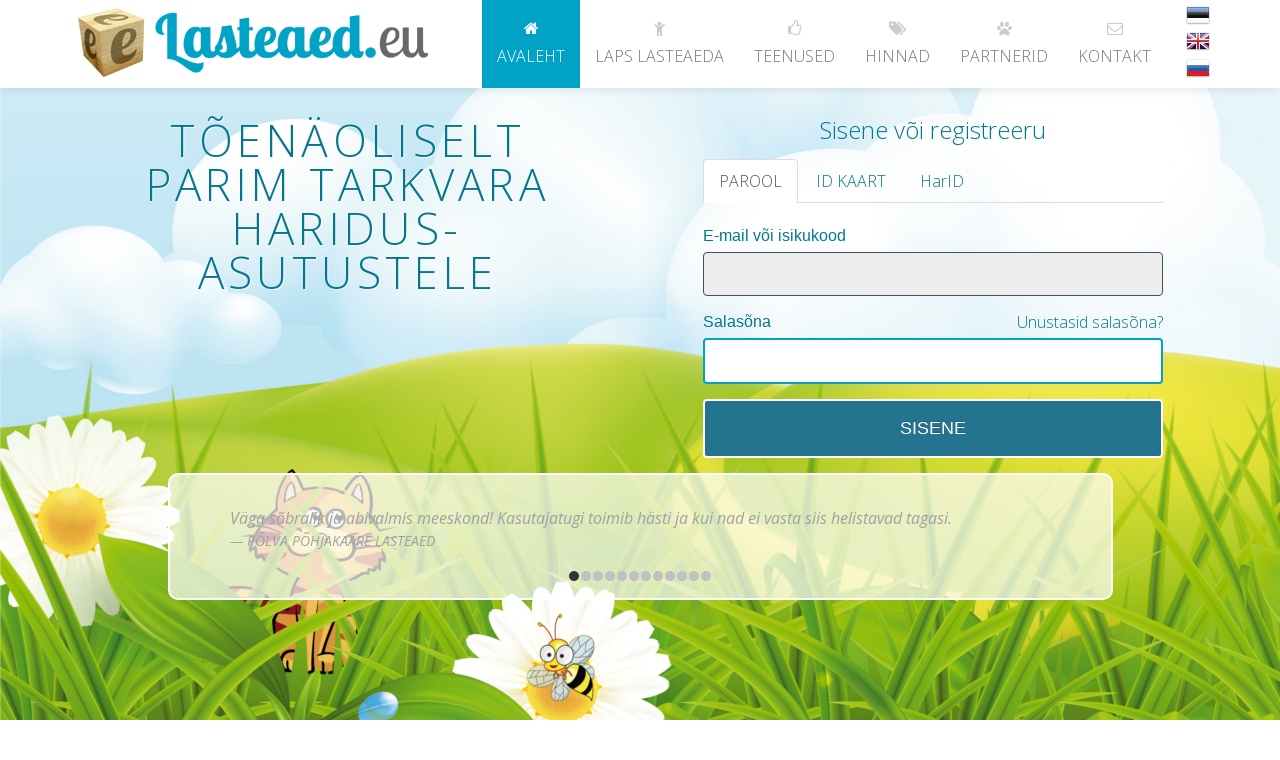

--- FILE ---
content_type: text/html; charset=UTF-8
request_url: https://elasteaed.eu/
body_size: 12797
content:
<!DOCTYPE html>
<!--[if lt IE 7 ]><html class="ie ie6" lang="et"> <![endif]-->
<!--[if IE 7 ]><html class="ie ie7" lang="et"> <![endif]-->
<!--[if IE 8 ]><html class="ie ie8" lang="et"> <![endif]-->
<!--[if (gte IE 9)|!(IE)]><!-->
<html lang="et">
<!--<![endif]-->
<head>
<meta http-equiv="X-UA-Compatible" content="IE=edge">
<meta charset="utf-8">
<meta name="viewport" content="width=device-width, initial-scale=1, maximum-scale=1">
<meta name="description" content="eLasteaed . EU - Tõenäoliselt parim tarkvara haridusasutustele. eLasteaed . EU on kooskõlastatud HM-iga. eLasteaed . EU on registreeritud AKI-s. Internetipõhine infosüsteem lasteasutustele ja vanematele." />
<meta name="keywords" content="eLasteaed, e-lasteaed, lasteaed, e-õpe, haridus, sotsiaalvõrgustik, Lapse infoteenus, rühmad" />
<meta name="author" content="eHaridus OÜ">
<meta property="og:url" content="https://elasteaed.eu/" />
<meta property="og:type" content="website" />
<meta property="og:title" content="eLasteaed . EU - Tõenäoliselt parim tarkvara haridusasutustele" />
<meta property="og:description" content="eLasteaed . EU - Tõenäoliselt parim tarkvara haridusasutustele. eLasteaed . EU on kooskõlastatud HM-iga. eLasteaed . EU on registreeritud AKI-s. Internetipõhine infosüsteem lasteasutustele ja vanematele." />
<meta property="og:image" content="https://elasteaed.eu/assets/images/logos/elasteaed/logo-lg-box.png" />
<title>eLasteaed . EU - Tõenäoliselt parim tarkvara haridusasutustele</title>
<link href='//fonts.googleapis.com/css?family=Open+Sans:400,400italic,300,600,700&subset=latin,cyrillic' rel='stylesheet' type='text/css'>
<link type="text/css" rel="stylesheet" href="https://elasteaed.eu/assets/cache/20191222EL88F1776F3C0EBAF1F68B1659547236F5.css?20191222" media="screen, print" />
<script src="https://elasteaed.eu/assets/cache/20191222EL077A478DCCFA63123FA0EC831CA07C55.js?20191222"></script>
<script src="https://elasteaed.eu/assets/cache/20210917EL0238A6BA913CFAFE10429DB68F200898.js?20210917"></script>
<link type="text/css" rel="stylesheet" href="https://elasteaed.eu/assets/cache/20210707EL6AD5F7F9A73C896504E42659A18C69D9.css?20210707" media="screen, print" />
<!--[if lt IE 9]><script src="https://html5shim.googlecode.com/svn/trunk/html5.js"></script><![endif]-->
<script>
window.dataLayer = window.dataLayer || [];
function gtag(){dataLayer.push(arguments);}
gtag('js', new Date());
gtag('config', 'UA-3998629-7');

var EL = new Elasteaed({"base_url":"https:\/\/elasteaed.eu\/","date_format":"DD.MM.YYYY HH:mm","language":"et","server":{"sk_mobileid_status":1,"recaptcha_sitekey":"6LdgEzMUAAAAAAuLVKYPIVw3g8naGtFMjP1N3G6T"}}, {"ajax_validator_not_empty":"V\u00e4\u00e4rtus ei tohi olla t\u00fchi!","all_groups":"K\u00f5ik r\u00fchmad","leftmenu_organization_settings":"Asutuse seaded","leftmenu_tech_support":"Kasutajatugi","ajax_gmail_address_notice":"Gmail ei tuvasta punkte kasutajanimedes t\u00e4hem\u00e4rkidena. V\u00f5ite Gmaili aadressis punkte lisada v\u00f5i neid eemaldada ilma tegelikku sihtaadressi muutmata; k\u00f5ik need kirjad saadetakse teie postkasti, ja ei kuhugi mujale.","ajax_user_role_change_ok":"Rolli vahetamine \u00f5nnestus!","leftmenu_calendar":"Kalender","group":"R\u00fchm","menulink_partners":"Partnerid","ajax_validator_integer":"Sisestage numbriline v\u00e4\u00e4rtus","user_all_messages":"Vaata k\u00f5iki","ajax_attention_title_warning":"T\u00e4helepanu","leftmenu_projects":"Projektid","ajax_util_message_send_ok":"Teie s\u00f5num on edukalt saadetud! V\u00f5tame Teiega esimesel v\u00f5imalusel \u00fchendust!","ajax_util_contact":"eLasteaed - kontakt (%s)","ajax_util_message":"S\u00f5num: ","access_denied_no_permissions":"Teil puuduvad \u00f5igused selle toimingu tegemiseks! Palun v\u00f5tke \u00fchendust oma asutuse juhi v\u00f5i IT spetsialistiga.","ajax_btn_cancel":"T\u00fchista","email":"E-post","ajax_jreject_header":"T\u00e4helepanu! Teie veebilehitseja on aegunud!","timeline_caseplan":"Juhtumiplaan","date":"Kuup\u00e4ev","task_description":"Kirjeldus","birthdate":"S\u00fcnniaeg","leftmenu_versionchanges":"Uuendused","leftmenu_accommodation":"Majutus","leftmenu_absentees":"Puudujad","add_people":"Lisa inimesi","user_menu":"Men\u00fc\u00fc","leftmenu_filemanager":"Failihaldus","menulink_contact":"Kontakt","timeline_therapist":"Logopeediline t\u00f6\u00f6","error_general_idcard":"Isiku tuvastamine eba\u00f5nnestus, sest saadud andmete autentsust ei saadud kontrollida. ID-kaarti ei leita v\u00f5i on Teie sertifitseeritud sessioon kasutatud (sulgege veebilehitseja ja avage uuesti).","leftmenu_search":"Otsing","user_my_profile":"Minu profiil","leftmenu_children":"Lapsed","children":"Lapsed","firstname":"Eesnimi","ajax_util_password_send_failed":"Uue salas\u00f5na saatmine eba\u00f5nnestus!","leftmenu_dashboard":"T\u00f6\u00f6laud","rolechanger_group_needed":"Palun valige rollivahetusest r\u00fchm selle lehe n\u00e4gemikseks!","ajax_confirm_delete_widget":"Kas olete kindel, et soovite vidina t\u00f6\u00f6laualt kustutada?","bookmark_add_plan":"Lisa perioodiplaan","rolemanager_all_groups":"K\u00f5ik r\u00fchmad","btn_confirm":"Kinnita muudatused","ajax_util_password_new_password_subject":"Uus salas\u00f5na","gmail_address_dots":"Gmaili aadressidel on selline omadus, et punktid ei m\u00e4ngi emaili aadressides mingit rolli. V\u00e4litimaks duplikaat kontosid eemaldab meie s\u00fcsteem @gmail aadressidelt punktid. N\u00e4ide: mari.mari@gmail.com = marimari@gmail.com","leftmenu_personal":"Personal","leftmenu_datawarehouse":"Andmeait","ajax_jreject_paragraph2":"Vali siit omale uusim sobiv versioon v\u00f5i kasutage teist veebilehitsejat (nt Windows XP puhul kasutada Firefoxi v\u00f5i Chrome).","ajax_util_password_change_title":"Salas\u00f5na muutmine","error_resolve_org":"V\u00f5tke palun \u00fchendust asutuse direktoriga v\u00f5i tehnilise toega aadressil abi@elasteaed.eu.","leftmenu_group_settings":"R\u00fchma seaded","btn_user_change_role":"Vaheta roll","info":"Info","menulink_services":"Teenused","phone":"Telefon","leftmenu_notifications":"Teated","package_info_4":"<div class=\"pricingBloc\">\n <h2>Pakett Ubuntu <img src=\"\/assets\/images\/icons\/ubuntu_24.png\"><\/h2>\n <h3>79<small>\u20ac<\/small><\/h3>\n <ul>\n  <li>Sisaldab paketti A, B ja C<\/li>\n  <li>10 arvuti install<\/li>\n  <li>Kaughaldus<\/li>\n  <li>Tagavarakoopia<\/li>\n <\/ul>\n<\/div>","leftmenu_help":"Kasutusjuhend","leftmenu_period_plans":"Perioodiplaanid","package_info_1":"<div class=\"pricingBloc\">\n <h2>Pakett A<\/h2>\n <h3>19<small>\u20ac<\/small><\/h3>\n <ul>\n  <li>Puudujate m\u00e4rkimine<\/li>\n  <li>P\u00e4evik<\/li>\n  <li>Perioodiplaan<\/li>\n  <li>Personalihaldus<\/li>\n  <li>Kalender<\/li>\n  <li>Vestlus<\/li>\n  <li>Toidumen\u00fc\u00fc<\/li>\n <\/ul>\n<\/div>","height":"Pikkus","btn_unlock":"Ava","deleted":"Kustutatud","send_notification":"Saada teade","access_denied":"Ligip\u00e4\u00e4s keelatud","ajax_organization_settings_update_error":"Seadete uuendamine eba\u00f5nnestus!","ajax_mobile_id_auth_message_failed":"Mobiili ID-ga sisselogimine eba\u00f5nnestus!","ajax_add":"Lisa","leftmenu_this":"THIS","error_access_default":"error_access_default","leftmenu_forum":"Foorum","ajax_util_phone":"Telefon: ","timeline_mention":"P\u00e4eviku m\u00e4rge","ajax_no_widget":"Vidinaid ei ole.","leftmenu_my_children":"Minu lapsed","user_messages":"Teil on %s uut s\u00f5numit","profession_product_manager":"Tootejuht","profession_analytic":"Anal\u00fc\u00fctik","ajax_enter_correct_socialcode":"Palun sisestage korrektne isikukood","home_language":"Kodune keel","leftmenu_system":"Infos\u00fcsteem","user_logout":"V\u00e4lju","ajax_jreject_close_link":"Sulge teade, j\u00e4tan uuendamise vahele!","btn_delete":"Kustuta","package_info_2":"<div class=\"pricingBloc\">\n <h2>Pakett B<\/h2>\n <h3>29<small>\u20ac<\/small><\/h3>\n <ul>\n  <li>Sisaldab paketti A<\/li>\n  <li>Raportid<\/li>\n  <li>T\u00f6\u00f6graafikud<\/li>\n  <li>EHIS<\/li>\n  <li><i class=\"fa fa-envelope-o fa-lg fa-fw\"><\/i>Tugiteenus<\/li>\n <\/ul>\n<\/div>","leftmenu_addons":"Lisateenused","leftmenu_statements":"Avaldused","profession_linux_specialist":"Vabavara spetsialist","message_body":"S\u00f5num","menulink_home":"Avaleht","btn_cancel":"T\u00fchista","video_no_js":"Et vaadata seda videot, palun lubage JavaScript ja uuendage oma veebilehitsejat","user_rolechanger":"Rollivahetus","slogan_plain":"T\u00f5en\u00e4oliselt parim tarkvara haridusasutustele","allergies":"Allergiad","ajax_util_message_send_error":"Teie s\u00f5numi saatmine eba\u00f5nnestus.","timeline_template":"Blankett %s","timeline_educator":"Eripedagoogiline t\u00f6\u00f6","ajax_btn_confirm":"Kinnita muudatused","added":"Lisatud","leftmenu_catering":"Toidumen\u00fc\u00fc","ajax_add_people":"Lisa inimesi","bookmark_add_group":"Lisa r\u00fchm","timeline_growth":"Kasvuinfo","ajax_btn_save":"Salvesta","leftmenu_arno":"ARNO","profession_cfo":"Finantsjuht","ajax_btn_edit":"Muuda","profession_qa":"Kvaliteedijuht","ajax_enter_socialcode":"Palun sisestage isikukood","profession_support":"Kliendihaldur","timeline_birthday":"S\u00fcnnip\u00e4ev","ajax_enter_firstname":"Palun sisestage eesnimi","name":"Nimi","timeline_visitor":"K\u00fclastusinfo","ajax_enter_lastname":"Palun sisestage perenimi","menulink_pricing":"Hinnad","leftmenu_settings":"Seaded","lastname":"Perenimi","cancel":"T\u00fchista","btn_back":"Tagasi","ajax_btn_delete":"Kustuta","btn_my_dashboard":"Minu t\u00f6\u00f6laud","btn_save":"Salvesta","error_general":"Veebilehel tekkis t\u00f5rge! Palun v\u00f5tke \u00fchendust tehnilise toega abi@elasteaed.eu.","bookmark_add_diary":"Lisa p\u00e4evik","btn_edit":"Muuda","send":"Saada","leftmenu_ehis":"EHIS","menulink_childtokindergarten":"Laps lasteaeda","ajax_loading":"Laadin...","hello_user":"Tere, %s !","profession_developer":"Tarkvara arendaja","timeline_overview":"\u00dclevaade","add_child_to_group_error":"Lapse lisamine r\u00fchma eba\u00f5nnestus!","leftmenu_children_list":"Nimekiri","label_email_or_socialcode":"E-mail v\u00f5i isikukood","leftmenu_chat":"Vestlus","leftmenu_users":"Kasutajad","package_info_3":"<div class=\"pricingBloc focusPlan\">\n <h2>Pakett C<\/h2>\n <h3>39<small>\u20ac<\/small><\/h3>\n <ul>\n  <li>Sisaldab paketti A ja B<\/li>\n  <li>Blanketid (arengumapid ja kaardid)<\/li>\n  <li>Pilvep\u00f5hine failihaldus<\/li>\n  <li>K\u00fcsitlused<\/li>\n  <li>WebAPI<\/li>\n  <li><i class=\"fa fa-phone fa-lg fa-fw\"><\/i>Tugiteenus<\/li>\n <\/ul>\n<\/div>","ajax_add_widget":"T\u00f6\u00f6laua vidina lisamine","ajax_new_message":"Uut s\u00f5num(it)","groups":"R\u00fchmad","ajax_mobile_id_service_disabled":"Mobiili ID teenus on ajutiselt peatatud. Vabandame ebamugavuste p\u00e4rast!","arrival_date":"Lasteaeda arvatud","error_resolve_default":"Kontrollige aadressiribal olevat aadressi v\u00f5i palun v\u00f5tke \u00fchendust tehnilise toega abi@elasteaed.eu.","help_me_please":"Vajan abi","bookmark_add_child":"Lisa laps","label_missing":"Puudub","warning_front_page":"Mine esilehele","ajax_util_email":"Email: ","timeline_dayevent":"P\u00e4evik","leftmenu_diary":"P\u00e4evik","profession_software_engineer":"Tarkvara insener","timeline_child_depart":"Teenuselt lahkunud","ajax_util_name":"Nimi: ","ajax_id_card_auth_title_failed":"ID kaardiga tuvastamine eba\u00f5nnestus!","warning_back":"Liigu tagasi","btn_lock":"Lukusta","ajax_jreject_paragraph1":"Hoia oma veebilehitseja uuendatud, et kogeda veebi t\u00e4ies ilus ja funktsionaalsuses.","include_screenshot":"Lisa ekraanipilt","leftmenu_queue":"J\u00e4rjekord","timeline_growth_text":"Pikkus on %s cm ja kaal %s kg, KMI: %s.","ajax_choose_group":"Palun valige r\u00fchm!","ajax_organization_settings_update_ok":"Seadete uuendamine \u00f5nnestus!","ajax_confirm_delete_event":"Kas oled kindel, et soovid s\u00fcndmuse kustutada?","birth_country":"S\u00fcnniriik","ajax_util_child_id_not_existing_error":"Sellise isikukoodiga last ei leitud!","leftmenu_user_rotas":"T\u00f6\u00f6graafikud","ajax_send_message":"Saada","timeline_characterization":"M\u00e4rkamine","timeline_child_arrival":"Teenusele tulnud","warning_or":"v\u00f5i","leftmenu_webapi":"WebAPI","user_my_groups":"Minu grupid","ajax_id_card_auth_message_failed":"ID-kaarti ei leita v\u00f5i on Teie sertifitseeritud sessioon kasutatud (sulgege veebilehitseja ja avage uuesti)","timeline_speechtherapist":"Logopeediline t\u00f6\u00f6","footer_text":"2013-2022 \u00a9 eLasteaed.eu on registreeritud Andmekaitse Inspektsioonis ning k\u00f5ik \u00f5igused on kaitstud.","leftmenu_templates":"Blanketid","timeline_health":"Terviseinfo","menulink_team":"Meeskond","add_new_widget":"Lisa uus vidin","timeline_feedback":"Tagasiside","slogan_html":"T\u00f5en\u00e4oliselt<br \/>parim tarkvara haridus-<br \/>asutustele","ajax_util_password_send_ok":"Uue salas\u00f5na saatmine \u00f5nnestus!","home_address":"Kodune aadress","title_warning_attention":"T\u00e4helepanu!","timeline_owncloud":"Failihaldus","socialcode":"Isikukood","ajax_general_error":"P\u00e4ringuga tekkis viga!","btn_print":"Prindi","leftmenu_polls":"K\u00fcsitlused","meta_keywords":"eLasteaed, e-lasteaed, lasteaed, e-\u00f5pe, haridus, sotsiaalv\u00f5rgustik, Lapse infoteenus, r\u00fchmad","btn_add":"Lisa","ajax_util_password_change_error_no_user":"Uue salas\u00f5na saatmine eba\u00f5nnestus, kasutajat ei leitud!","weight":"Kaal","user_tc":"Kasutajatingimused","leftmenu_reports":"Raportid","leftmenu_payments":"Arved","meta_description":"eLasteaed . EU - T\u00f5en\u00e4oliselt parim tarkvara haridusasutustele. eLasteaed . EU on koosk\u00f5lastatud HM-iga. eLasteaed . EU on registreeritud AKI-s. Internetip\u00f5hine infos\u00fcsteem lasteasutustele ja vanematele.","ajax_email_incorrect":"E-mail ei ole korrektne","leftmenu_eventlog":"S\u00fcndmuste logi"});

</script>
<link rel="apple-touch-icon" sizes="180x180" href="https://elasteaed.eu/assets/images/logos/elasteaed/apple-touch-icon.png">
<link rel="icon" type="image/png" sizes="32x32" href="https://elasteaed.eu/assets/images/logos/elasteaed/favicon-32x32.png">
<link rel="icon" type="image/png" sizes="16x16" href="https://elasteaed.eu/assets/images/logos/elasteaed/favicon-16x16.png">
<link rel="manifest" href="https://elasteaed.eu/assets/images/logos/elasteaed/site.webmanifest">
<link rel="mask-icon" href="https://elasteaed.eu/assets/images/logos/elasteaed/safari-pinned-tab.svg" color="#5bbad5">
<meta name="apple-mobile-web-app-title" content="Elasteaed">
<meta name="application-name" content="Elasteaed">
<meta name="msapplication-TileColor" content="#00aba9">
<meta name="msapplication-TileImage" content="https://elasteaed.eu/assets/images/logos/elasteaed/mstile-144x144.png">
<meta name="theme-color" content="#ffffff">

</head><body data-spy="scroll" data-target="#scrollTarget" data-offset="150">
	<div id="globalWrapper" class="localscroll">
		<header id="mainHeader" class="navbar-fixed-top" role="banner">
			<div class="container">
				<nav class="navbar navbar-default scrollMenu" role="navigation">
					<div class="navbar-header">
						<button type="button" class="navbar-toggle" data-toggle="collapse" data-target=".navbar-ex1-collapse">
							<span class="sr-only">Toggle navigation</span>
							<span class="icon-bar"></span>
							<span class="icon-bar"></span>
							<span class="icon-bar"></span>
						</button>
						<a class="navbar-brand" href="https://elasteaed.eu/">
							<img src="https://elasteaed.eu/assets/images/logos/elasteaed/logo-md.png" class="img-responsive" alt="eLasteaed.eu" />
						</a>
					</div>
					<div class="collapse navbar-collapse navbar-ex1-collapse" id="scrollTarget">
						<div class="nav navbar-languages pull-right hidden-xs">
							<a href="https://elasteaed.eu/user/language/ee"><img src="https://elasteaed.eu/assets/images/flags/24/et.png" alt="EE"></a>
							<a href="https://elasteaed.eu/user/language/en"><img src="https://elasteaed.eu/assets/images/flags/24/en.png" alt="EN"></a>
							<a href="https://elasteaed.eu/user/language/ru"><img src="https://elasteaed.eu/assets/images/flags/24/ru.png" alt="RU"></a>
						</div>
						<ul class="nav navbar-nav pull-right">
							<li class="active"><a href="#home" title="Avaleht"><i class="fa fa-home"></i>Avaleht</a></li>
														<li><a href="https://elasteaed.eu/#child" title="Laps lasteaeda"><i class="fa fa-child"></i>Laps lasteaeda</a></li>
														<li><a href="https://elasteaed.eu/#services" title="Teenused"><i class="fa fa-thumbs-o-up"></i>Teenused</a></li>
							<li><a href="https://elasteaed.eu/#pricing" title="Hinnad"><i class="fa fa-tags"></i>Hinnad</a></li>
							<li><a href="https://elasteaed.eu/#partners" title="Partnerid"><i class="fa fa-paw"></i>Partnerid</a></li>
							<li><a href="https://elasteaed.eu/#contact" title="Kontakt"><i class="fa fa-envelope-o"></i>Kontakt</a></li>
						</ul>
					</div>
				</nav>
			</div>
		</header><section id="home" data-stellar-background-ratio="0.5">
	<div class="container">
		<div class="row">
			<div class="col-md-6 hidden-sm hidden-xs text-justify">
				<h1>Tõenäoliselt<br />parim tarkvara haridus-<br />asutustele</h1>
							</div>
			<div class="col-md-6">
							<div id="loginRegister" class="custom-form small-form">
					<h2>Sisene või registreeru</h2>
					<ul class="nav nav-tabs">
						<li class="active"><a href="#email" data-toggle="tab" role="tab">PAROOL</a></li>
						<li><a href="#idcard" data-toggle="tab" role="tab">ID KAART</a></li>
						<li><a href="#harid" data-toggle="tab" role="tab">HarID</a></li>
					</ul>
					<div class="tab-content">

						<div class="tab-pane active" id="email">
							<form role="form" method="post" action="https://elasteaed.eu/ajax/user/login/email">
								<input type="hidden" name="lang" value="EST" />
								<input type="hidden" name="type" value="email" />
								<div class="form-group">
									<label for="email">E-mail või isikukood</label>
									<input type="text" class="form-control" name="email" tabindex="1" autocomplete="off" data-toggle="popover" autofocus />
								</div>
								<div class="form-group">
									<a class="pull-right" href="#forgotpassword" data-toggle="tab">Unustasid salasõna?</a>
									<label for="password">Salasõna</label>
									<input type="password" class="form-control" name="password" tabindex="2" autocomplete="off" />
								</div>
								<div class="form-group">
									<button type="submit" class="btn btn-primary btn-block" tabindex="3" data-type="email">Sisene</button>
								</div>
							</form>
						</div>

						<div class="tab-pane" id="forgotpassword">
							<h2>Salasõna taastamine</h2>
							<form role="form" method="post" action="https://elasteaed.eu/ajax/util/sendpassword">
								<input type="hidden" name="lang" value="EST" />
								<div class="form-group">
									<a class="pull-right" href="#email" data-toggle="tab">Tühista</a>
									<label for="email">E-mail või isikukood</label>
									<input type="text" class="form-control" name="email" autocomplete="off" />
								</div>
								<button type="submit" class="btn btn-primary btn-block" data-type="forgotpassword">Saada minule uus salasõna</button>
							</form>
						</div>

						<div class="tab-pane" id="idcard">
							<div class="alert alert-info">
								Veendu, et ID-kaart on kaardilugejas ja vajuta nupule Sisene.
							</div>
							<form role="form" method="post" action="https://id.elasteaed.eu">
								<div class="form-group">
									<button type="submit" class="btn btn-primary btn-block" data-type="idcard">
										Sisene <i class="fa fa-lock" aria-hidden="true"></i>
									</button>
								</div>
							</form>
						</div>


						<div class="tab-pane" id="harid">
							<div class="alert alert-info">
								HarID on Eesti Hariduse Infotehnoloogia Sihtasutuse isiku tuvastuse platvorm, mis võimaldab Mobiil-ID või Smart-ID abil turvaliselt infosüsteemi siseneda.
							</div>
							<form role="form" method="get" action="https://elasteaed.eu/ajax/user/login/harid">
								<div class="form-group">
									<a href="/ajax/user/login/harid" class="btn btn-primary btn-block" data-type="harid">
										Sisene <i class="fa fa-lock" aria-hidden="true"></i>	
									</a>
								</div>
							</form>
						</div>
					</div>
				</div>
							</div>
		</div>
		<div class="row">
			<div class="col-xs-12 col-md-offset-1 col-md-10">

				<div class="carousel slide" data-ride="carousel" id="quote-carousel">

					<ol class="carousel-indicators">
					<li data-target="#quote-carousel" data-slide-to="0" class="active"></li><li data-target="#quote-carousel" data-slide-to="1"></li><li data-target="#quote-carousel" data-slide-to="2"></li><li data-target="#quote-carousel" data-slide-to="3"></li><li data-target="#quote-carousel" data-slide-to="4"></li><li data-target="#quote-carousel" data-slide-to="5"></li><li data-target="#quote-carousel" data-slide-to="6"></li><li data-target="#quote-carousel" data-slide-to="7"></li><li data-target="#quote-carousel" data-slide-to="8"></li><li data-target="#quote-carousel" data-slide-to="9"></li><li data-target="#quote-carousel" data-slide-to="10"></li><li data-target="#quote-carousel" data-slide-to="11"></li>					</ol>

					<!-- Carousel Slides / Quotes -->
					<div class="carousel-inner">
												<div class="item active">
								<blockquote>
									<div class="row">
										<div class="col-sm-12">
											<em>Väga sõbralik ja abivalmis meeskond! Kasutajatugi toimib hästi ja kui nad ei vasta siis helistavad tagasi.</em>
											<small>PÕLVA PÕHJAKAARE LASTEAED</small>
										</div>
									</div>
								</blockquote>
							</div>
														<div class="item">
								<blockquote>
									<div class="row">
										<div class="col-sm-12">
											<em>ELasteaia meeskond areneb väga kiiresti ja kogu töömahtu arvesse võttes lahendatakse probleemid suhteliselt ruttu.</em>
											<small>SOINASTE LASTEAED LAULULIND</small>
										</div>
									</div>
								</blockquote>
							</div>
														<div class="item">
								<blockquote>
									<div class="row">
										<div class="col-sm-12">
											<em>Kiire ja mugav.</em>
											<small>TALLINNA LASTEKODU</small>
										</div>
									</div>
								</blockquote>
							</div>
														<div class="item">
								<blockquote>
									<div class="row">
										<div class="col-sm-12">
											<em>Hea ning mugav kasutada. eLasteaed.EU on käepärane ning tulevikus tahaksin kindlasti ka nö vanematele kommentaare jagada.</em>
											<small>KALLI-KALLI</small>
										</div>
									</div>
								</blockquote>
							</div>
														<div class="item">
								<blockquote>
									<div class="row">
										<div class="col-sm-12">
											<em>Sissekirjutusi saab vajadusel teha ka nädalavahetusel.</em>
											<small>TAMMISTE LASTEAED</small>
										</div>
									</div>
								</blockquote>
							</div>
														<div class="item">
								<blockquote>
									<div class="row">
										<div class="col-sm-12">
											<em>Meeldib, lihtne kasutada.</em>
											<small>SA TILSI PEREKODU</small>
										</div>
									</div>
								</blockquote>
							</div>
														<div class="item">
								<blockquote>
									<div class="row">
										<div class="col-sm-12">
											<em>Olen tõesti väga vähe kasutanud, aga üllatavalt lihtne ja loogiline.</em>
											<small>TÕRVANDI LASTEAED RÜBLIK</small>
										</div>
									</div>
								</blockquote>
							</div>
														<div class="item">
								<blockquote>
									<div class="row">
										<div class="col-sm-12">
											<em>Oleme rahul, sest kõik asjad on ühes süsteemis.</em>
											<small>OTEPÄÄ LASTEAED</small>
										</div>
									</div>
								</blockquote>
							</div>
														<div class="item">
								<blockquote>
									<div class="row">
										<div class="col-sm-12">
											<em>Allkirjastamine on lihtne ja ka päevikusse kirjutamine.</em>
											<small>VÕRU LASTEAED SÕLEKE</small>
										</div>
									</div>
								</blockquote>
							</div>
														<div class="item">
								<blockquote>
									<div class="row">
										<div class="col-sm-12">
											<em>Meeldib, et vanemate ja laste andmed on kõik ühes kohas.</em>
											<small>ÜLENURME LASTEAED</small>
										</div>
									</div>
								</blockquote>
							</div>
														<div class="item">
								<blockquote>
									<div class="row">
										<div class="col-sm-12">
											<em>Positiivne kogemus töögraafikutega toimetamise osas. Väga mugav, et õpetajad saavad ise töögraafikuid märkida ja muudatusi samuti.</em>
											<small>KIILI LASTEAED</small>
										</div>
									</div>
								</blockquote>
							</div>
														<div class="item">
								<blockquote>
									<div class="row">
										<div class="col-sm-12">
											<em>Töö on muutunud palju kergemaks. Ainult positiivsed kogemused. Murede korral lahendatakse probleemid kiiresti ja töötegemine sujub. Ideid võetakse arvesse.</em>
											<small>MOOSTE LASTEAED TAMMETÕRU</small>
										</div>
									</div>
								</blockquote>
							</div>
												</div>
				</div>
			</div>
		</div>
	</div>
</section>
	<section class="slice color1 pt60 pb60" id="child">
		<div class="container">
			<div class="row">
				<div class="col-xs-12">
					<h1 class="noSubtitle">Laps lasteaeda</h1>
				</div>
			</div>
			<div class="row">
				<div class="col-xs-12 text-center">
					Infosüsteemi kaudu on võimalik kontrollida lapse järjekorda lasteaias või esitada avaldus lapse lisamiseks järjekorda. Selleks sisesta oma lapse isikukood alljärgnevasse lahtrisse ning järgi edasiseid juhiseid.					<form id="childSearch" role="form" method="post" action="/ajax/util/childsearch">
						<div class="form-group custom-form">
							<div class="col-sm-6 col-sm-offset-3">
								<div class="input-group">
									<input type="text" class="form-control" name="socialcode" placeholder="Sisesta lapse isikukood">
									<span class="input-group-btn">
										<button class="btn btn-primary" type="submit">Otsi</button>
									</span>
								</div>
							</div>
						</div>
					</form>
				</div>
			</div>
			
		</div>
	</section>
		<section class="slice color1" id="services">
		<div class="container">
			<div class="row">
				<div class="col-xs-12">
					<h1 class="noSubtitle">Teenused</h1>
				</div>
			</div>

			<div class="row">
				<div class="col-sm-3">
					<h2>Lasteaedadele</h2>
					<p>Pakume lasteaedadele erinevaid võimalusi konsolideeritud tööks. 
					Digitaalne õppepäevik, nädala- ja kuuplaan, raportid, pilvepõhine dokumendihaldus, erinevad kalendrid, personali töögraafikud, jpm.</p>
				</div>
				<div class="col-sm-3">
					<h2>Omavalitsusele</h2>
					<p>Omavalitsused näevad oma piirkonna lasteaedade informatsiooni ja konsolideeritud aruandeid.</p>
				</div>
				<div class="col-sm-3">
					<h2>Lapsevanemale</h2>
					<p>Lapsevanemal on võimalus jälgida lapse tegevusi lasteaias. Näha nädala- ja kuuplaane, päevakava, toidumenüüd, rühmateateid, jpm. 
					Samuti saab lapsevanem koostada digitaalseid avaldusi lasteaedadele ja omavalitsusele.</p>
				</div>
				<div class="col-sm-3">
					<h2>Kodulehe haldajale</h2>
					<p>Lasteaedadel ja omavalitsusel on võimalus kasutada meie andmevahetuskihti, 
					kuvades oma kodulehele ajakohast informatsiooni (näiteks kalender, päevakava, jne). 
					Võimalus on ka liidestada erinevate isikutuvastus süsteemidega.</p>
				</div>
			</div>

		</div>
	</section>
	                                    
<div id="paralaxSlice3" data-stellar-background-ratio="0.5">
	<div class="maskParent">
		<div class="paralaxMask"></div>
		<div class="paralaxText container">
			<blockquote class="bigTitle">Parim viis häid lapsi kasvatada on teha nad õnnelikuks<small>O. Wilde</small></blockquote>
		</div>
	</div>
</div>
<section class="slice" id="statistics">
	<div class="container">
		<div class="row">
			<div class="col-xs-12">
				<h1 class="noSubtitle">Statistika</h1>
			</div>
		</div>
		<div class="row">
			<div class="col-xs-12 col-sm-6">
				<h2 class="text-center">eLasteaed Eestis</h2>
				<img src="/assets/images/web/el_map_estonia.png" class="img-responsive" alt="eLasteaed.eu Eestis">
			</div>
			<div class="col-xs-12 col-sm-6">
				<h2 class="text-center">Kasutajate arv</h2>
				<canvas id="chart3" height="180"></canvas>
			</div>
		</div>
		
	</div>
</section>

<div id="paralaxSlice1" data-stellar-background-ratio="0.5">
	<div class="maskParent">
		<div class="paralaxMask"></div>
		<div class="paralaxText container">
			<blockquote class="bigTitle">Enne kulugu paber laste joonistustele<br/>kui täiskasvanute aruannetele<br/><small>eLasteaed.eu</small></blockquote>
		</div>
	</div>
</div>
	<section class="slice color1 pt60 pb60" id="pricing">
		<div class="container">
			<div class="row">
				<div class="col-xs-12">
					<h1 class="noSubtitle">Hinnad</h1>
				</div>
			</div>
			<div class="row boxFeature">
			<div class="col-xs-12 col-sm-6 col-md-3"><div class="pricingBloc">
 <h2>Pakett A</h2>
 <h3>19<small>€</small></h3>
 <ul>
  <li>Puudujate märkimine</li>
  <li>Päevik</li>
  <li>Perioodiplaan</li>
  <li>Personalihaldus</li>
  <li>Kalender</li>
  <li>Vestlus</li>
  <li>Toidumenüü</li>
 </ul>
</div></div><div class="col-xs-12 col-sm-6 col-md-3"><div class="pricingBloc">
 <h2>Pakett B</h2>
 <h3>29<small>€</small></h3>
 <ul>
  <li>Sisaldab paketti A</li>
  <li>Raportid</li>
  <li>Töögraafikud</li>
  <li>EHIS</li>
  <li><i class="fa fa-envelope-o fa-lg fa-fw"></i>Tugiteenus</li>
 </ul>
</div></div><div class="col-xs-12 col-sm-6 col-md-3"><div class="pricingBloc focusPlan">
 <h2>Pakett C</h2>
 <h3>39<small>€</small></h3>
 <ul>
  <li>Sisaldab paketti A ja B</li>
  <li>Blanketid (arengumapid ja kaardid)</li>
  <li>Pilvepõhine failihaldus</li>
  <li>Küsitlused</li>
  <li>WebAPI</li>
  <li><i class="fa fa-phone fa-lg fa-fw"></i>Tugiteenus</li>
 </ul>
</div></div><div class="col-xs-12 col-sm-6 col-md-3"><div class="pricingBloc">
 <h2>Pakett Ubuntu <img src="/assets/images/icons/ubuntu_24.png"></h2>
 <h3>79<small>€</small></h3>
 <ul>
  <li>Sisaldab paketti A, B ja C</li>
  <li>10 arvuti install</li>
  <li>Kaughaldus</li>
  <li>Tagavarakoopia</li>
 </ul>
</div></div>			</div>
			<div class="row">
				<div class="col-sm-12">
					<p>Infosüsteemi prooviperiood on 60 päeva.</p>				</div>
			</div>
		</div>
	</section>
	<div id="paralaxSlice2" data-stellar-background-ratio="0.2">
	<div class="maskParent">
		<div class="paralaxText container">
			<blockquote class="bigTitle">Meie tarkvara töötab igas<br />tänapäevases nutiseadmes!</blockquote>
		</div>
	</div>
</div>

<section class="slice pt60" id="partners">
	<div class="container">
		<div class="row">
			<div class="col-sm-12">
				<h1 class="noSubtitle">Partnerid</h1>
			</div>
			<div class="col-sm-12">
				<article class="col-sm-6 col-xs-12">
					<section>
						<img alt="ELNHÜ" src="https://elasteaed.eu/assets/images/web/partners/elnhy.png" class="img-responsive center-block">
					</section>
					<section class="boxContent">
						<h3>ELNHÜ</h3>
						<p>MTÜ Eesti Laste ja Noorte Hoolekandeasutuste Ühendus ehk ELNHÜ on loodus aastal 1993. Ühingu eesmärgiks on koondada kõik Eesti noorte hoolekandeasutused, asutustevaheline suhtlemine, info vahetamine ja üksteise nõuga toetamine</p>
						<a href="http://elnhy.ee" target="_blank">elnhy.ee</a> | <a href="http://elnhy.eu" target="_blank">Vaata edasi...</a>
					</section>
				</article>

				<article class="col-sm-6 col-xs-12">
					<section>
						<img alt="Eesti Lasteaednike Liit" src="https://elasteaed.eu/assets/images/web/partners/elal.png" class="img-responsive center-block">
					</section>
					<section class="boxContent">
						<h3>Eesti Lasteaednike Liit</h3>
						<p>Alushariduse valdkonnas tegelevate spetsialistide huve arvestav ja esindav, professionaalset arengut toetav ja erinevate osapoolte vahelist koostööd edendav ning väärtusi edasikandev jätkusuutlik ühendus.</p>
						<a href="http://www.elal.ee" target="_blank">Vaata edasi...</a>
					</section>
				</article>

			</div>
		</div>
	</div>
</section>

<section class="slice color1" id="team">
	<div class="container">
		<div class="row">
			<div class="col-xs-12">
				<h1 class="noSubtitle">Meeskond</h1>
			</div>
			<div class="col-sm-4 col-md-2 col-xs-6">
				<article>
					<div><img src="https://elasteaed.eu/assets/images/web/team/diana.png" alt="Diana" class="img-responsive"></div>
					<div class="boxContent color4">
						<h3>Diana</h3>
						<p>Kliendihaldur</p>
					</div>
				</article>
			</div>
			<div class="col-sm-4 col-md-2 col-xs-6">
				<article>
					<div><img src="https://elasteaed.eu/assets/images/web/team/marko.png" alt="Marko" class="img-responsive"></div>
					<div class="boxContent color4">
						<h3>Marko</h3>
						<p>Tootejuht</p>
					</div>
				</article>
			</div>
			<div class="col-sm-4 col-md-2 col-xs-6">
				<article>
					<div><img src="https://elasteaed.eu/assets/images/web/team/martin.png" alt="Martin" class="img-responsive"></div>
					<div class="boxContent color4">
						<h3>Martin</h3>
						<p>Tarkvara insener</p>
					</div>
				</article>
			</div>
			<div class="col-sm-4 col-md-2 col-xs-6">
				<article>
					<div><img src="https://elasteaed.eu/assets/images/web/team/lauri.png" alt="Lauri" class="img-responsive"></div>
					<div class="boxContent color4">
						<h3>Lauri</h3>
						<p>Vabavara spetsialist</p>
					</div>
				</article>
			</div>
			<div class="col-sm-4 col-md-2 col-xs-6">
				<article>
					<div><img src="https://elasteaed.eu/assets/images/web/team/andre.png" alt="Andre" class="img-responsive"></div>
					<div class="boxContent color4">
						<h3>Andre</h3>
						<p>Finantsjuht</p>
					</div>
				</article>
			</div>
		</div>
	</div>
</section>

<section class="slice pt60" id="contact">
	<div class="container">
		<div class="row">
			<div class="col-sm-12">
				<h1 class="noSubtitle">Kontakt</h1>
			</div>
			<div class="col-sm-4">
				<h3>Klienditugi</h3>
				<address>
					E-R 09:00 - 17:00<br />
					<script type="text/javascript">
	//<![CDATA[
	var l=new Array();
	l[0] = '>';
	l[1] = 'a';
	l[2] = '/';
	l[3] = '<';
	l[4] = '|117';
	l[5] = '|101';
	l[6] = '|46';
	l[7] = '|100';
	l[8] = '|101';
	l[9] = '|97';
	l[10] = '|101';
	l[11] = '|116';
	l[12] = '|115';
	l[13] = '|97';
	l[14] = '|108';
	l[15] = '|101';
	l[16] = '|64';
	l[17] = '|105';
	l[18] = '|98';
	l[19] = '|97';
	l[20] = '>';
	l[21] = '"';
	l[22] = '|117';
	l[23] = '|101';
	l[24] = '|46';
	l[25] = '|100';
	l[26] = '|101';
	l[27] = '|97';
	l[28] = '|101';
	l[29] = '|116';
	l[30] = '|115';
	l[31] = '|97';
	l[32] = '|108';
	l[33] = '|101';
	l[34] = '|64';
	l[35] = '|105';
	l[36] = '|98';
	l[37] = '|97';
	l[38] = ':';
	l[39] = 'o';
	l[40] = 't';
	l[41] = 'l';
	l[42] = 'i';
	l[43] = 'a';
	l[44] = 'm';
	l[45] = '"';
	l[46] = '=';
	l[47] = 'f';
	l[48] = 'e';
	l[49] = 'r';
	l[50] = 'h';
	l[51] = ' ';
	l[52] = 'a';
	l[53] = '<';

	for (var i = l.length-1; i >= 0; i=i-1) {
		if (l[i].substring(0, 1) === '|') document.write("&#"+unescape(l[i].substring(1))+";");
		else document.write(unescape(l[i]));
	}
	//]]>
</script><br />
					+372 57 441 441
				</address>
				<h3>eHaridus OÜ</h3>
				<address>
					Reg. Nr 12662284<br />
					<script type="text/javascript">
	//<![CDATA[
	var l=new Array();
	l[0] = '>';
	l[1] = 'a';
	l[2] = '/';
	l[3] = '<';
	l[4] = '|117';
	l[5] = '|101';
	l[6] = '|46';
	l[7] = '|100';
	l[8] = '|101';
	l[9] = '|97';
	l[10] = '|101';
	l[11] = '|116';
	l[12] = '|115';
	l[13] = '|97';
	l[14] = '|108';
	l[15] = '|101';
	l[16] = '|64';
	l[17] = '|111';
	l[18] = '|102';
	l[19] = '|110';
	l[20] = '|105';
	l[21] = '>';
	l[22] = '"';
	l[23] = '|117';
	l[24] = '|101';
	l[25] = '|46';
	l[26] = '|100';
	l[27] = '|101';
	l[28] = '|97';
	l[29] = '|101';
	l[30] = '|116';
	l[31] = '|115';
	l[32] = '|97';
	l[33] = '|108';
	l[34] = '|101';
	l[35] = '|64';
	l[36] = '|111';
	l[37] = '|102';
	l[38] = '|110';
	l[39] = '|105';
	l[40] = ':';
	l[41] = 'o';
	l[42] = 't';
	l[43] = 'l';
	l[44] = 'i';
	l[45] = 'a';
	l[46] = 'm';
	l[47] = '"';
	l[48] = '=';
	l[49] = 'f';
	l[50] = 'e';
	l[51] = 'r';
	l[52] = 'h';
	l[53] = ' ';
	l[54] = 'a';
	l[55] = '<';

	for (var i = l.length-1; i >= 0; i=i-1) {
		if (l[i].substring(0, 1) === '|') document.write("&#"+unescape(l[i].substring(1))+";");
		else document.write(unescape(l[i]));
	}
	//]]>
</script>				</address>
			</div>
			<div class="col-sm-8">
				<form id="contactUs" class="contactForm" role="form" method="post" action="/ajax/util/contact">
					<div class="row">
						<div class="col-sm-6">
							<div class="form-group">
								<label for="name">Nimi</label>
								<input type="text" class="form-control" name="name" />
							</div>
							<div class="form-group">
								<label for="email">E-post</label>
								<input type="email" class="form-control" name="email" />
							</div>
							<div class="form-group">
								<label for="phone">Telefon</label>
								<input name="phone" class="form-control digits" type="text" size="30" value="" />
							</div>
						</div>
						<div class="col-sm-6">
							<div class="form-group">
								<label for="comments">Sõnum</label>
								<textarea class="form-control" name="message" cols="3" rows="8"></textarea>
							</div>
						</div>
					</div>
					<div class="row">
						<div class="col-md-6">
							<div id="captchaContainer" class="g-recaptcha" data-sitekey="6LdgEzMUAAAAAAuLVKYPIVw3g8naGtFMjP1N3G6T"></div>
						</div>
						<div class="col-md-6">
							<div class="result"></div>
							<button name="submit" type="submit" class="btn btn-lg btn-block" id="submit">Saada</button>
						</div>
					</div>
				</form>
			</div>
		</div>
	</div>
</section>

<script type="text/html" id="childResultSuccess">
<section class="color-success slice" id="childResult">
	<div class="ctaBox ctaBoxFullwidth">
		<div class="container">
			<div class="row">
				<div class="col-md-9">
					<h1><strong><i class="fa fa-check fa-2x"></i> Suurepärane, Teie laps {{name}} käib lasteaias!</strong></h1>
				</div>
				<div class="col-md-3">
					<button class="btn btn-lg">Vaata lapse infot</button>
				</div>
			</div>
		</div>
	</div>
</section>
</script>
<script type="text/html" id="childResultWarning">
<section class="color-success slice" id="childResult">
	<div class="ctaBox ctaBoxFullwidth">
		<div class="container">
			<div class="row">
				<div class="col-md-9">
					<h1>
						<strong><i class="fa fa-check fa-2x"></i> Teil on võimalus lisada laps lasteaia järjekorda!</strong><br />
						Lisades lapse lasteaia järjekorda peab avalduse aksepteerima lasteaed või kohalik omavalitsus.
					</h1>
				</div>
				<div class="col-md-3">
					<button class="btn btn-lg">Lisa järjekorda</button>
				</div>
			</div>
		</div>
	</div>
</section>
</script>
<script type="text/html" id="childResultInfo">
<section class="color-info slice" id="childResult">
	<div class="ctaBox ctaBoxFullwidth">
		<div class="container">
			<div class="row">
				<div class="col-md-9">
					<h1>
						<strong><strong><i class="fa fa-check fa-2x"></i> Teie laps {{name}} on järjekorras {{place_nr}}.</strong>
					</h1>
				</div>
				<div class="col-md-3">
					<button class="btn btn-lg">Vaata lapse infot</button>
				</div>
			</div>
		</div>
	</div>
</section>
</script>
<script type="text/html" id="validateId">
<div class="row">
	<div class="col-sm-12 text-center">
		Teie kontrollkood: <strong style="font-size:27px;color:#00A3C5;">{{pin}}</strong>
	</div>
	<div class="col-sm-12 text-center">
		<img src="/assets/images/loading_bar.gif" alt="Töötlen ...">
	</div>
</div>
</script><section id="footerRights">
	<div class="container">
		<div class="row">
			<div class="col-sm-12">
				<p>2013-2022 © eLasteaed.eu on registreeritud Andmekaitse Inspektsioonis ning kõik õigused on kaitstud.</p>
			</div>
		</div>
	</div>
</section>
</div>
<script src="https://elasteaed.eu/assets/cache/20210201EL28ADDB0A7895BC8C148E333AECB7DB29.js?20210201"></script>
</body>
<!--5/0.0152/0.0552-->
</html>

--- FILE ---
content_type: text/html; charset=utf-8
request_url: https://www.google.com/recaptcha/api2/anchor?ar=1&k=6LdgEzMUAAAAAAuLVKYPIVw3g8naGtFMjP1N3G6T&co=aHR0cHM6Ly9lbGFzdGVhZWQuZXU6NDQz&hl=et&v=PoyoqOPhxBO7pBk68S4YbpHZ&theme=light&size=normal&anchor-ms=20000&execute-ms=30000&cb=xhdbuoepxi48
body_size: 49566
content:
<!DOCTYPE HTML><html dir="ltr" lang="et"><head><meta http-equiv="Content-Type" content="text/html; charset=UTF-8">
<meta http-equiv="X-UA-Compatible" content="IE=edge">
<title>reCAPTCHA</title>
<style type="text/css">
/* cyrillic-ext */
@font-face {
  font-family: 'Roboto';
  font-style: normal;
  font-weight: 400;
  font-stretch: 100%;
  src: url(//fonts.gstatic.com/s/roboto/v48/KFO7CnqEu92Fr1ME7kSn66aGLdTylUAMa3GUBHMdazTgWw.woff2) format('woff2');
  unicode-range: U+0460-052F, U+1C80-1C8A, U+20B4, U+2DE0-2DFF, U+A640-A69F, U+FE2E-FE2F;
}
/* cyrillic */
@font-face {
  font-family: 'Roboto';
  font-style: normal;
  font-weight: 400;
  font-stretch: 100%;
  src: url(//fonts.gstatic.com/s/roboto/v48/KFO7CnqEu92Fr1ME7kSn66aGLdTylUAMa3iUBHMdazTgWw.woff2) format('woff2');
  unicode-range: U+0301, U+0400-045F, U+0490-0491, U+04B0-04B1, U+2116;
}
/* greek-ext */
@font-face {
  font-family: 'Roboto';
  font-style: normal;
  font-weight: 400;
  font-stretch: 100%;
  src: url(//fonts.gstatic.com/s/roboto/v48/KFO7CnqEu92Fr1ME7kSn66aGLdTylUAMa3CUBHMdazTgWw.woff2) format('woff2');
  unicode-range: U+1F00-1FFF;
}
/* greek */
@font-face {
  font-family: 'Roboto';
  font-style: normal;
  font-weight: 400;
  font-stretch: 100%;
  src: url(//fonts.gstatic.com/s/roboto/v48/KFO7CnqEu92Fr1ME7kSn66aGLdTylUAMa3-UBHMdazTgWw.woff2) format('woff2');
  unicode-range: U+0370-0377, U+037A-037F, U+0384-038A, U+038C, U+038E-03A1, U+03A3-03FF;
}
/* math */
@font-face {
  font-family: 'Roboto';
  font-style: normal;
  font-weight: 400;
  font-stretch: 100%;
  src: url(//fonts.gstatic.com/s/roboto/v48/KFO7CnqEu92Fr1ME7kSn66aGLdTylUAMawCUBHMdazTgWw.woff2) format('woff2');
  unicode-range: U+0302-0303, U+0305, U+0307-0308, U+0310, U+0312, U+0315, U+031A, U+0326-0327, U+032C, U+032F-0330, U+0332-0333, U+0338, U+033A, U+0346, U+034D, U+0391-03A1, U+03A3-03A9, U+03B1-03C9, U+03D1, U+03D5-03D6, U+03F0-03F1, U+03F4-03F5, U+2016-2017, U+2034-2038, U+203C, U+2040, U+2043, U+2047, U+2050, U+2057, U+205F, U+2070-2071, U+2074-208E, U+2090-209C, U+20D0-20DC, U+20E1, U+20E5-20EF, U+2100-2112, U+2114-2115, U+2117-2121, U+2123-214F, U+2190, U+2192, U+2194-21AE, U+21B0-21E5, U+21F1-21F2, U+21F4-2211, U+2213-2214, U+2216-22FF, U+2308-230B, U+2310, U+2319, U+231C-2321, U+2336-237A, U+237C, U+2395, U+239B-23B7, U+23D0, U+23DC-23E1, U+2474-2475, U+25AF, U+25B3, U+25B7, U+25BD, U+25C1, U+25CA, U+25CC, U+25FB, U+266D-266F, U+27C0-27FF, U+2900-2AFF, U+2B0E-2B11, U+2B30-2B4C, U+2BFE, U+3030, U+FF5B, U+FF5D, U+1D400-1D7FF, U+1EE00-1EEFF;
}
/* symbols */
@font-face {
  font-family: 'Roboto';
  font-style: normal;
  font-weight: 400;
  font-stretch: 100%;
  src: url(//fonts.gstatic.com/s/roboto/v48/KFO7CnqEu92Fr1ME7kSn66aGLdTylUAMaxKUBHMdazTgWw.woff2) format('woff2');
  unicode-range: U+0001-000C, U+000E-001F, U+007F-009F, U+20DD-20E0, U+20E2-20E4, U+2150-218F, U+2190, U+2192, U+2194-2199, U+21AF, U+21E6-21F0, U+21F3, U+2218-2219, U+2299, U+22C4-22C6, U+2300-243F, U+2440-244A, U+2460-24FF, U+25A0-27BF, U+2800-28FF, U+2921-2922, U+2981, U+29BF, U+29EB, U+2B00-2BFF, U+4DC0-4DFF, U+FFF9-FFFB, U+10140-1018E, U+10190-1019C, U+101A0, U+101D0-101FD, U+102E0-102FB, U+10E60-10E7E, U+1D2C0-1D2D3, U+1D2E0-1D37F, U+1F000-1F0FF, U+1F100-1F1AD, U+1F1E6-1F1FF, U+1F30D-1F30F, U+1F315, U+1F31C, U+1F31E, U+1F320-1F32C, U+1F336, U+1F378, U+1F37D, U+1F382, U+1F393-1F39F, U+1F3A7-1F3A8, U+1F3AC-1F3AF, U+1F3C2, U+1F3C4-1F3C6, U+1F3CA-1F3CE, U+1F3D4-1F3E0, U+1F3ED, U+1F3F1-1F3F3, U+1F3F5-1F3F7, U+1F408, U+1F415, U+1F41F, U+1F426, U+1F43F, U+1F441-1F442, U+1F444, U+1F446-1F449, U+1F44C-1F44E, U+1F453, U+1F46A, U+1F47D, U+1F4A3, U+1F4B0, U+1F4B3, U+1F4B9, U+1F4BB, U+1F4BF, U+1F4C8-1F4CB, U+1F4D6, U+1F4DA, U+1F4DF, U+1F4E3-1F4E6, U+1F4EA-1F4ED, U+1F4F7, U+1F4F9-1F4FB, U+1F4FD-1F4FE, U+1F503, U+1F507-1F50B, U+1F50D, U+1F512-1F513, U+1F53E-1F54A, U+1F54F-1F5FA, U+1F610, U+1F650-1F67F, U+1F687, U+1F68D, U+1F691, U+1F694, U+1F698, U+1F6AD, U+1F6B2, U+1F6B9-1F6BA, U+1F6BC, U+1F6C6-1F6CF, U+1F6D3-1F6D7, U+1F6E0-1F6EA, U+1F6F0-1F6F3, U+1F6F7-1F6FC, U+1F700-1F7FF, U+1F800-1F80B, U+1F810-1F847, U+1F850-1F859, U+1F860-1F887, U+1F890-1F8AD, U+1F8B0-1F8BB, U+1F8C0-1F8C1, U+1F900-1F90B, U+1F93B, U+1F946, U+1F984, U+1F996, U+1F9E9, U+1FA00-1FA6F, U+1FA70-1FA7C, U+1FA80-1FA89, U+1FA8F-1FAC6, U+1FACE-1FADC, U+1FADF-1FAE9, U+1FAF0-1FAF8, U+1FB00-1FBFF;
}
/* vietnamese */
@font-face {
  font-family: 'Roboto';
  font-style: normal;
  font-weight: 400;
  font-stretch: 100%;
  src: url(//fonts.gstatic.com/s/roboto/v48/KFO7CnqEu92Fr1ME7kSn66aGLdTylUAMa3OUBHMdazTgWw.woff2) format('woff2');
  unicode-range: U+0102-0103, U+0110-0111, U+0128-0129, U+0168-0169, U+01A0-01A1, U+01AF-01B0, U+0300-0301, U+0303-0304, U+0308-0309, U+0323, U+0329, U+1EA0-1EF9, U+20AB;
}
/* latin-ext */
@font-face {
  font-family: 'Roboto';
  font-style: normal;
  font-weight: 400;
  font-stretch: 100%;
  src: url(//fonts.gstatic.com/s/roboto/v48/KFO7CnqEu92Fr1ME7kSn66aGLdTylUAMa3KUBHMdazTgWw.woff2) format('woff2');
  unicode-range: U+0100-02BA, U+02BD-02C5, U+02C7-02CC, U+02CE-02D7, U+02DD-02FF, U+0304, U+0308, U+0329, U+1D00-1DBF, U+1E00-1E9F, U+1EF2-1EFF, U+2020, U+20A0-20AB, U+20AD-20C0, U+2113, U+2C60-2C7F, U+A720-A7FF;
}
/* latin */
@font-face {
  font-family: 'Roboto';
  font-style: normal;
  font-weight: 400;
  font-stretch: 100%;
  src: url(//fonts.gstatic.com/s/roboto/v48/KFO7CnqEu92Fr1ME7kSn66aGLdTylUAMa3yUBHMdazQ.woff2) format('woff2');
  unicode-range: U+0000-00FF, U+0131, U+0152-0153, U+02BB-02BC, U+02C6, U+02DA, U+02DC, U+0304, U+0308, U+0329, U+2000-206F, U+20AC, U+2122, U+2191, U+2193, U+2212, U+2215, U+FEFF, U+FFFD;
}
/* cyrillic-ext */
@font-face {
  font-family: 'Roboto';
  font-style: normal;
  font-weight: 500;
  font-stretch: 100%;
  src: url(//fonts.gstatic.com/s/roboto/v48/KFO7CnqEu92Fr1ME7kSn66aGLdTylUAMa3GUBHMdazTgWw.woff2) format('woff2');
  unicode-range: U+0460-052F, U+1C80-1C8A, U+20B4, U+2DE0-2DFF, U+A640-A69F, U+FE2E-FE2F;
}
/* cyrillic */
@font-face {
  font-family: 'Roboto';
  font-style: normal;
  font-weight: 500;
  font-stretch: 100%;
  src: url(//fonts.gstatic.com/s/roboto/v48/KFO7CnqEu92Fr1ME7kSn66aGLdTylUAMa3iUBHMdazTgWw.woff2) format('woff2');
  unicode-range: U+0301, U+0400-045F, U+0490-0491, U+04B0-04B1, U+2116;
}
/* greek-ext */
@font-face {
  font-family: 'Roboto';
  font-style: normal;
  font-weight: 500;
  font-stretch: 100%;
  src: url(//fonts.gstatic.com/s/roboto/v48/KFO7CnqEu92Fr1ME7kSn66aGLdTylUAMa3CUBHMdazTgWw.woff2) format('woff2');
  unicode-range: U+1F00-1FFF;
}
/* greek */
@font-face {
  font-family: 'Roboto';
  font-style: normal;
  font-weight: 500;
  font-stretch: 100%;
  src: url(//fonts.gstatic.com/s/roboto/v48/KFO7CnqEu92Fr1ME7kSn66aGLdTylUAMa3-UBHMdazTgWw.woff2) format('woff2');
  unicode-range: U+0370-0377, U+037A-037F, U+0384-038A, U+038C, U+038E-03A1, U+03A3-03FF;
}
/* math */
@font-face {
  font-family: 'Roboto';
  font-style: normal;
  font-weight: 500;
  font-stretch: 100%;
  src: url(//fonts.gstatic.com/s/roboto/v48/KFO7CnqEu92Fr1ME7kSn66aGLdTylUAMawCUBHMdazTgWw.woff2) format('woff2');
  unicode-range: U+0302-0303, U+0305, U+0307-0308, U+0310, U+0312, U+0315, U+031A, U+0326-0327, U+032C, U+032F-0330, U+0332-0333, U+0338, U+033A, U+0346, U+034D, U+0391-03A1, U+03A3-03A9, U+03B1-03C9, U+03D1, U+03D5-03D6, U+03F0-03F1, U+03F4-03F5, U+2016-2017, U+2034-2038, U+203C, U+2040, U+2043, U+2047, U+2050, U+2057, U+205F, U+2070-2071, U+2074-208E, U+2090-209C, U+20D0-20DC, U+20E1, U+20E5-20EF, U+2100-2112, U+2114-2115, U+2117-2121, U+2123-214F, U+2190, U+2192, U+2194-21AE, U+21B0-21E5, U+21F1-21F2, U+21F4-2211, U+2213-2214, U+2216-22FF, U+2308-230B, U+2310, U+2319, U+231C-2321, U+2336-237A, U+237C, U+2395, U+239B-23B7, U+23D0, U+23DC-23E1, U+2474-2475, U+25AF, U+25B3, U+25B7, U+25BD, U+25C1, U+25CA, U+25CC, U+25FB, U+266D-266F, U+27C0-27FF, U+2900-2AFF, U+2B0E-2B11, U+2B30-2B4C, U+2BFE, U+3030, U+FF5B, U+FF5D, U+1D400-1D7FF, U+1EE00-1EEFF;
}
/* symbols */
@font-face {
  font-family: 'Roboto';
  font-style: normal;
  font-weight: 500;
  font-stretch: 100%;
  src: url(//fonts.gstatic.com/s/roboto/v48/KFO7CnqEu92Fr1ME7kSn66aGLdTylUAMaxKUBHMdazTgWw.woff2) format('woff2');
  unicode-range: U+0001-000C, U+000E-001F, U+007F-009F, U+20DD-20E0, U+20E2-20E4, U+2150-218F, U+2190, U+2192, U+2194-2199, U+21AF, U+21E6-21F0, U+21F3, U+2218-2219, U+2299, U+22C4-22C6, U+2300-243F, U+2440-244A, U+2460-24FF, U+25A0-27BF, U+2800-28FF, U+2921-2922, U+2981, U+29BF, U+29EB, U+2B00-2BFF, U+4DC0-4DFF, U+FFF9-FFFB, U+10140-1018E, U+10190-1019C, U+101A0, U+101D0-101FD, U+102E0-102FB, U+10E60-10E7E, U+1D2C0-1D2D3, U+1D2E0-1D37F, U+1F000-1F0FF, U+1F100-1F1AD, U+1F1E6-1F1FF, U+1F30D-1F30F, U+1F315, U+1F31C, U+1F31E, U+1F320-1F32C, U+1F336, U+1F378, U+1F37D, U+1F382, U+1F393-1F39F, U+1F3A7-1F3A8, U+1F3AC-1F3AF, U+1F3C2, U+1F3C4-1F3C6, U+1F3CA-1F3CE, U+1F3D4-1F3E0, U+1F3ED, U+1F3F1-1F3F3, U+1F3F5-1F3F7, U+1F408, U+1F415, U+1F41F, U+1F426, U+1F43F, U+1F441-1F442, U+1F444, U+1F446-1F449, U+1F44C-1F44E, U+1F453, U+1F46A, U+1F47D, U+1F4A3, U+1F4B0, U+1F4B3, U+1F4B9, U+1F4BB, U+1F4BF, U+1F4C8-1F4CB, U+1F4D6, U+1F4DA, U+1F4DF, U+1F4E3-1F4E6, U+1F4EA-1F4ED, U+1F4F7, U+1F4F9-1F4FB, U+1F4FD-1F4FE, U+1F503, U+1F507-1F50B, U+1F50D, U+1F512-1F513, U+1F53E-1F54A, U+1F54F-1F5FA, U+1F610, U+1F650-1F67F, U+1F687, U+1F68D, U+1F691, U+1F694, U+1F698, U+1F6AD, U+1F6B2, U+1F6B9-1F6BA, U+1F6BC, U+1F6C6-1F6CF, U+1F6D3-1F6D7, U+1F6E0-1F6EA, U+1F6F0-1F6F3, U+1F6F7-1F6FC, U+1F700-1F7FF, U+1F800-1F80B, U+1F810-1F847, U+1F850-1F859, U+1F860-1F887, U+1F890-1F8AD, U+1F8B0-1F8BB, U+1F8C0-1F8C1, U+1F900-1F90B, U+1F93B, U+1F946, U+1F984, U+1F996, U+1F9E9, U+1FA00-1FA6F, U+1FA70-1FA7C, U+1FA80-1FA89, U+1FA8F-1FAC6, U+1FACE-1FADC, U+1FADF-1FAE9, U+1FAF0-1FAF8, U+1FB00-1FBFF;
}
/* vietnamese */
@font-face {
  font-family: 'Roboto';
  font-style: normal;
  font-weight: 500;
  font-stretch: 100%;
  src: url(//fonts.gstatic.com/s/roboto/v48/KFO7CnqEu92Fr1ME7kSn66aGLdTylUAMa3OUBHMdazTgWw.woff2) format('woff2');
  unicode-range: U+0102-0103, U+0110-0111, U+0128-0129, U+0168-0169, U+01A0-01A1, U+01AF-01B0, U+0300-0301, U+0303-0304, U+0308-0309, U+0323, U+0329, U+1EA0-1EF9, U+20AB;
}
/* latin-ext */
@font-face {
  font-family: 'Roboto';
  font-style: normal;
  font-weight: 500;
  font-stretch: 100%;
  src: url(//fonts.gstatic.com/s/roboto/v48/KFO7CnqEu92Fr1ME7kSn66aGLdTylUAMa3KUBHMdazTgWw.woff2) format('woff2');
  unicode-range: U+0100-02BA, U+02BD-02C5, U+02C7-02CC, U+02CE-02D7, U+02DD-02FF, U+0304, U+0308, U+0329, U+1D00-1DBF, U+1E00-1E9F, U+1EF2-1EFF, U+2020, U+20A0-20AB, U+20AD-20C0, U+2113, U+2C60-2C7F, U+A720-A7FF;
}
/* latin */
@font-face {
  font-family: 'Roboto';
  font-style: normal;
  font-weight: 500;
  font-stretch: 100%;
  src: url(//fonts.gstatic.com/s/roboto/v48/KFO7CnqEu92Fr1ME7kSn66aGLdTylUAMa3yUBHMdazQ.woff2) format('woff2');
  unicode-range: U+0000-00FF, U+0131, U+0152-0153, U+02BB-02BC, U+02C6, U+02DA, U+02DC, U+0304, U+0308, U+0329, U+2000-206F, U+20AC, U+2122, U+2191, U+2193, U+2212, U+2215, U+FEFF, U+FFFD;
}
/* cyrillic-ext */
@font-face {
  font-family: 'Roboto';
  font-style: normal;
  font-weight: 900;
  font-stretch: 100%;
  src: url(//fonts.gstatic.com/s/roboto/v48/KFO7CnqEu92Fr1ME7kSn66aGLdTylUAMa3GUBHMdazTgWw.woff2) format('woff2');
  unicode-range: U+0460-052F, U+1C80-1C8A, U+20B4, U+2DE0-2DFF, U+A640-A69F, U+FE2E-FE2F;
}
/* cyrillic */
@font-face {
  font-family: 'Roboto';
  font-style: normal;
  font-weight: 900;
  font-stretch: 100%;
  src: url(//fonts.gstatic.com/s/roboto/v48/KFO7CnqEu92Fr1ME7kSn66aGLdTylUAMa3iUBHMdazTgWw.woff2) format('woff2');
  unicode-range: U+0301, U+0400-045F, U+0490-0491, U+04B0-04B1, U+2116;
}
/* greek-ext */
@font-face {
  font-family: 'Roboto';
  font-style: normal;
  font-weight: 900;
  font-stretch: 100%;
  src: url(//fonts.gstatic.com/s/roboto/v48/KFO7CnqEu92Fr1ME7kSn66aGLdTylUAMa3CUBHMdazTgWw.woff2) format('woff2');
  unicode-range: U+1F00-1FFF;
}
/* greek */
@font-face {
  font-family: 'Roboto';
  font-style: normal;
  font-weight: 900;
  font-stretch: 100%;
  src: url(//fonts.gstatic.com/s/roboto/v48/KFO7CnqEu92Fr1ME7kSn66aGLdTylUAMa3-UBHMdazTgWw.woff2) format('woff2');
  unicode-range: U+0370-0377, U+037A-037F, U+0384-038A, U+038C, U+038E-03A1, U+03A3-03FF;
}
/* math */
@font-face {
  font-family: 'Roboto';
  font-style: normal;
  font-weight: 900;
  font-stretch: 100%;
  src: url(//fonts.gstatic.com/s/roboto/v48/KFO7CnqEu92Fr1ME7kSn66aGLdTylUAMawCUBHMdazTgWw.woff2) format('woff2');
  unicode-range: U+0302-0303, U+0305, U+0307-0308, U+0310, U+0312, U+0315, U+031A, U+0326-0327, U+032C, U+032F-0330, U+0332-0333, U+0338, U+033A, U+0346, U+034D, U+0391-03A1, U+03A3-03A9, U+03B1-03C9, U+03D1, U+03D5-03D6, U+03F0-03F1, U+03F4-03F5, U+2016-2017, U+2034-2038, U+203C, U+2040, U+2043, U+2047, U+2050, U+2057, U+205F, U+2070-2071, U+2074-208E, U+2090-209C, U+20D0-20DC, U+20E1, U+20E5-20EF, U+2100-2112, U+2114-2115, U+2117-2121, U+2123-214F, U+2190, U+2192, U+2194-21AE, U+21B0-21E5, U+21F1-21F2, U+21F4-2211, U+2213-2214, U+2216-22FF, U+2308-230B, U+2310, U+2319, U+231C-2321, U+2336-237A, U+237C, U+2395, U+239B-23B7, U+23D0, U+23DC-23E1, U+2474-2475, U+25AF, U+25B3, U+25B7, U+25BD, U+25C1, U+25CA, U+25CC, U+25FB, U+266D-266F, U+27C0-27FF, U+2900-2AFF, U+2B0E-2B11, U+2B30-2B4C, U+2BFE, U+3030, U+FF5B, U+FF5D, U+1D400-1D7FF, U+1EE00-1EEFF;
}
/* symbols */
@font-face {
  font-family: 'Roboto';
  font-style: normal;
  font-weight: 900;
  font-stretch: 100%;
  src: url(//fonts.gstatic.com/s/roboto/v48/KFO7CnqEu92Fr1ME7kSn66aGLdTylUAMaxKUBHMdazTgWw.woff2) format('woff2');
  unicode-range: U+0001-000C, U+000E-001F, U+007F-009F, U+20DD-20E0, U+20E2-20E4, U+2150-218F, U+2190, U+2192, U+2194-2199, U+21AF, U+21E6-21F0, U+21F3, U+2218-2219, U+2299, U+22C4-22C6, U+2300-243F, U+2440-244A, U+2460-24FF, U+25A0-27BF, U+2800-28FF, U+2921-2922, U+2981, U+29BF, U+29EB, U+2B00-2BFF, U+4DC0-4DFF, U+FFF9-FFFB, U+10140-1018E, U+10190-1019C, U+101A0, U+101D0-101FD, U+102E0-102FB, U+10E60-10E7E, U+1D2C0-1D2D3, U+1D2E0-1D37F, U+1F000-1F0FF, U+1F100-1F1AD, U+1F1E6-1F1FF, U+1F30D-1F30F, U+1F315, U+1F31C, U+1F31E, U+1F320-1F32C, U+1F336, U+1F378, U+1F37D, U+1F382, U+1F393-1F39F, U+1F3A7-1F3A8, U+1F3AC-1F3AF, U+1F3C2, U+1F3C4-1F3C6, U+1F3CA-1F3CE, U+1F3D4-1F3E0, U+1F3ED, U+1F3F1-1F3F3, U+1F3F5-1F3F7, U+1F408, U+1F415, U+1F41F, U+1F426, U+1F43F, U+1F441-1F442, U+1F444, U+1F446-1F449, U+1F44C-1F44E, U+1F453, U+1F46A, U+1F47D, U+1F4A3, U+1F4B0, U+1F4B3, U+1F4B9, U+1F4BB, U+1F4BF, U+1F4C8-1F4CB, U+1F4D6, U+1F4DA, U+1F4DF, U+1F4E3-1F4E6, U+1F4EA-1F4ED, U+1F4F7, U+1F4F9-1F4FB, U+1F4FD-1F4FE, U+1F503, U+1F507-1F50B, U+1F50D, U+1F512-1F513, U+1F53E-1F54A, U+1F54F-1F5FA, U+1F610, U+1F650-1F67F, U+1F687, U+1F68D, U+1F691, U+1F694, U+1F698, U+1F6AD, U+1F6B2, U+1F6B9-1F6BA, U+1F6BC, U+1F6C6-1F6CF, U+1F6D3-1F6D7, U+1F6E0-1F6EA, U+1F6F0-1F6F3, U+1F6F7-1F6FC, U+1F700-1F7FF, U+1F800-1F80B, U+1F810-1F847, U+1F850-1F859, U+1F860-1F887, U+1F890-1F8AD, U+1F8B0-1F8BB, U+1F8C0-1F8C1, U+1F900-1F90B, U+1F93B, U+1F946, U+1F984, U+1F996, U+1F9E9, U+1FA00-1FA6F, U+1FA70-1FA7C, U+1FA80-1FA89, U+1FA8F-1FAC6, U+1FACE-1FADC, U+1FADF-1FAE9, U+1FAF0-1FAF8, U+1FB00-1FBFF;
}
/* vietnamese */
@font-face {
  font-family: 'Roboto';
  font-style: normal;
  font-weight: 900;
  font-stretch: 100%;
  src: url(//fonts.gstatic.com/s/roboto/v48/KFO7CnqEu92Fr1ME7kSn66aGLdTylUAMa3OUBHMdazTgWw.woff2) format('woff2');
  unicode-range: U+0102-0103, U+0110-0111, U+0128-0129, U+0168-0169, U+01A0-01A1, U+01AF-01B0, U+0300-0301, U+0303-0304, U+0308-0309, U+0323, U+0329, U+1EA0-1EF9, U+20AB;
}
/* latin-ext */
@font-face {
  font-family: 'Roboto';
  font-style: normal;
  font-weight: 900;
  font-stretch: 100%;
  src: url(//fonts.gstatic.com/s/roboto/v48/KFO7CnqEu92Fr1ME7kSn66aGLdTylUAMa3KUBHMdazTgWw.woff2) format('woff2');
  unicode-range: U+0100-02BA, U+02BD-02C5, U+02C7-02CC, U+02CE-02D7, U+02DD-02FF, U+0304, U+0308, U+0329, U+1D00-1DBF, U+1E00-1E9F, U+1EF2-1EFF, U+2020, U+20A0-20AB, U+20AD-20C0, U+2113, U+2C60-2C7F, U+A720-A7FF;
}
/* latin */
@font-face {
  font-family: 'Roboto';
  font-style: normal;
  font-weight: 900;
  font-stretch: 100%;
  src: url(//fonts.gstatic.com/s/roboto/v48/KFO7CnqEu92Fr1ME7kSn66aGLdTylUAMa3yUBHMdazQ.woff2) format('woff2');
  unicode-range: U+0000-00FF, U+0131, U+0152-0153, U+02BB-02BC, U+02C6, U+02DA, U+02DC, U+0304, U+0308, U+0329, U+2000-206F, U+20AC, U+2122, U+2191, U+2193, U+2212, U+2215, U+FEFF, U+FFFD;
}

</style>
<link rel="stylesheet" type="text/css" href="https://www.gstatic.com/recaptcha/releases/PoyoqOPhxBO7pBk68S4YbpHZ/styles__ltr.css">
<script nonce="rDsCUkQY8WxwQxGNjqR4nw" type="text/javascript">window['__recaptcha_api'] = 'https://www.google.com/recaptcha/api2/';</script>
<script type="text/javascript" src="https://www.gstatic.com/recaptcha/releases/PoyoqOPhxBO7pBk68S4YbpHZ/recaptcha__et.js" nonce="rDsCUkQY8WxwQxGNjqR4nw">
      
    </script></head>
<body><div id="rc-anchor-alert" class="rc-anchor-alert"></div>
<input type="hidden" id="recaptcha-token" value="[base64]">
<script type="text/javascript" nonce="rDsCUkQY8WxwQxGNjqR4nw">
      recaptcha.anchor.Main.init("[\x22ainput\x22,[\x22bgdata\x22,\x22\x22,\[base64]/[base64]/bmV3IFpbdF0obVswXSk6Sz09Mj9uZXcgWlt0XShtWzBdLG1bMV0pOks9PTM/bmV3IFpbdF0obVswXSxtWzFdLG1bMl0pOks9PTQ/[base64]/[base64]/[base64]/[base64]/[base64]/[base64]/[base64]/[base64]/[base64]/[base64]/[base64]/[base64]/[base64]/[base64]\\u003d\\u003d\x22,\[base64]\\u003d\\u003d\x22,\x22w4c9wpYqw6Rnw7IIwqjDhMOFw7vCusOMFsKrw6x1w5fCth46b8OzPMKfw6LDpMKAwofDgsKFQsKJw67CrxFMwqNvwph5Zh/DkWbDhBVEeC0Gw7d1J8O3EcK8w6lGNMKPL8ObRD4Nw77CiMKVw4fDgEDDmA/[base64]/DgxPCh8OKwrbCvDtvPcKNIsOmwpjDg3nCnkLCqcKSIEgLw7lyC2PDicOfSsOtw5TDl1LCtsKaw4Y8T2Zew5zCjcODwp0jw5XDsk/DmCfDqUMpw6bDnsKAw4/DhMKsw5TCuSAuw78vaMKSAHTCsTLDnlQLwrg6OHUtIMKswpltOksQUH7CsA3Cu8K2J8KSUkrCsjANw7taw6TCuV9Tw5IpdwfCi8Kowpdow7XCksOkfVQuwrLDssKKw4leNsO2w4hew4DDqMKPwrAEw4Bxw7bCrMOSVivDpwTCksOKSgN1wrVhdU/DmMKcG8KCw6NTwolmw4vDusKhw7BgwoLCqsOnw4PCpGpdZyDCpsKxwp/DgXVFw7JfwqHCsnNRw7HCmn7DjMKhw4tXw7jDiMOLwpcnUsOhK8OQwq3Dg8KZwoM7cFQfwox9w4/CgznCrxQjHx8gH27Cl8KjfsK9woJVJMOhcMKwZhNvUcORJT4vwrdyw740SMKVcMOUwo3Cil7ClyUDP8KSwpjDkzgoUcO/[base64]/wqZlwqTDlwgIfmzDnDXCimg6TFHCsz4hwqDDuBYqMsOvG1xqSMKbwqfDp8OGw7bDom4NW8KcIcKoJ8O6w7MLNcK+LcKjwr7DtWrCjcOIwqp5wp/CsR8wEmDCqcO7w5pgOEk/w4Bfw510VsK3w7vCr34yw5AkKizDmsK6w6hvw7fDrMKDY8KPYTJkAXxkcMO1wo/Ck8KSbkN4w4E+w5LDtMOMw79ww6zDlg4Qw5XClxXCr1HCl8KMwqEQwp/CvcOLwqsmw6rDtcOdw5bDtMOcV8OVBmbDqWoFwovCgcK+wq58wqTDp8OIw5Q9PB/DjsO/[base64]/DjYxw5LCusK8w77DtcKpwoTDs8KXw79nVsOPw7PCv8Olw5wUZRbDtWsdGVsVw68Xw6VDwrbCrlDDl00jPDbDncOJDF/CpjzDqMKYFxfCqMODw53CuMKQFnFGc1daGMK5w7QHPxvCqFJxw6/[base64]/[base64]/DunweYcKIfsO/w5YUw4NsECFVwoBNw4kfdcOKKsKhwqRYGsOfw5TCjsKbDzFOw646w6XDhj1Zw7/DlcKSPxrDrMK4w5oQE8O9NsK5wqXDtsO8K8OgcApMwro4BMONVsKJw7jDsCxYwqt8NilBwojDjcKXAMOowrQ+w7bDkcOxwp/CuS90IcKOacObGDPDi3fCl8OEwo/[base64]/DgW/DjArDjMOkw6tYw4/Di8Ogw69zLirCvQ7Cuxhxw74UannCskXCocK3w6hSAH4Fw57Cs8K1w6nCocKDHgstw6grw5hzLzFqZcKuEjrCqMOlw6/ClcKpwrDDrMKGwpDClTXCsMOsNArCjQINFGdAwr7Dl8O0ecKIGsKBDW/CqsKiwoASYsKwGDgoDMKcEsKyCivDmnbCm8Olw5bDhcO/ccKHwqXDmMKXw5jDoWAPw5ASw74cHXElfQIawo3Di2HDgyLChALDqS7DrGbDkAbDs8Oew4UKL0bCrG9HHsOcwpVAw5HDrMOuwrNiw747O8OqB8KgwoJCLMKQwrLClcKdw41HwoJRw4kNwohsP8O/woN6AjXCsUIgw4vDsQnCisOawqMPPGfCjxNGw7lEwr4eOcOPaMOfwq89w6tLw7BQwqVPf0rCtRnChiTDqlh9w5TDlMK0QsOAw5vDoMKRwqbDuMOLwoLDs8KTw5/DsMOFI1JjalRRwovCjFBLZsKHGMOKNsKbwoM/wr/[base64]/EMKbF8KCw7QvwrdYYS83L8Kdw5spVcOGw4LDosOOw5kZJ3HCn8OmDsOxwozDn2LDvBYNwogcwphJwrM1csOEHsKew44KHUTCrWfDuEfCg8O0CAokb2xBw4/CtB5BBcKtwrZiwpQhwrDDq0fDrsOSLcKlR8KXFsONwos/w5sienk4bEVhwoQJw78Cw7sqaRzDr8KvcsOpwotHworCmcKww5vCtWBCwp/[base64]/[base64]/fsO6w5vDsMOgwo8iBMKPOmknw5s5wpbCr3DDjcOAw5QiwrHDgsKrAcKEI8K/aTdwwq4LLCrDjMKqAUgQw53Cu8KJI8OCLwjCi1rCjjkHY8KDYsOFScOEJ8OUcMOPEsOuw57CshDDpHDCiMKQf27DsljCt8KeL8K4wrvDssOXw7RYw57CiE8qBVzCmsKVw5LDnwTDnsKYwo0aNsOCPcOqVMKowqRvw5/[base64]/[base64]/CgW3DtMK8FEXDicOnIsOPUcOYN2Rrw4HDjBnCgxQDwpvCpMOAwrdpLsK8GSZeAsKSw6dtwrHCpsO7DMOUIRVhwoHDpmLDtHE1Kz3DmsOJwpF6woBBwrDCnXzCscOMScO3woh6GMO4MsKqw5HDnUkQOsOBY3/CpgPDjRs1ZMOOw5fDrn0CQMKcwoVeFMKBSQbClMKoBMKFdsOdBCDCosOZFcOHGnoVPGvDnsONLsKYwpYrCmlyw5AmWcK8w7rDmsOnM8KfwoJDaV3DimjCmkl9AMK9NcOtw4HCsz7DtMKZTMO8Dl/ClcOlK3sKaAbCjALClMOOw4/CtDHCnVM8w4psJEV/Ml01bMOuwr/DkinCoAPDpcOGw5E+wqphwrAjOMK9a8ODwrhnGxFOag/ConwjTMOswrZmwrfCrsOHVMKywoTCmMOXwqDCk8O3fMKiwpRMdsObwrXDucOewqLDtsK6w74wGsOdeMOsw6LCkcKZw7ZAwpzDh8KrRQt/DhhEw7NiTXkYw7Ayw58xblfCssKsw5xswqN5ZgLCn8O4b1/[base64]/ZxPChMOaeE47w7TCtmDDucODVsKAHDTCusKNw6nCqsKVwp3Cpn4tLmMYQ8OxDwxIw6Y+UsOtw4Y9c1Bnw5nCiVsLARB0w7LDpsOTOcO7w7YMw6Urw7ozw6zDjVB0JjUIejVoJTPCpMOjYCIMJErDsW3DmDjDn8OUOX94NFYJasKXwpzDikd/PAIQw4TCpMO8EsO2w6IsSsOaIEU1MQzCusKsMWvCjSE2FMKVw5PCu8OxCcKALcKQCgvDkMKFwrvDlg/Do39kScKiwobDuMOfw6JPw78Aw57Cm2LDljJ7PcOCwpvCtsKDIA0iccKxw71Yw7TDtE/CksKWTUIZw7k8wqs8TsKASQozb8O7SMOmw73CmjhPwoxbwr/Do1wYwp4Dw6jDr8KvW8Kgw73Dpgk8w7dtHW8gw6fDicKhw6bDiMK/QVfDuEfCjcKHai43LlnDo8KZJsOUewlzIBwRSnbDpMODRWRUMwlvwpjDnX/DqsKlw5trw5jCk34GwpgWwpVSWXfDr8OhL8OCwq/CgcKEKcOHSsKuEkxhMwtJCBRxwoDCuGTCvwE2HinDgsKmI2/[base64]/DvcOnJEVLFMK0d0DCqMK/[base64]/Cs0HCmcKvN8Oww6NPbsOgXsOOwoXCs8KgMsOVQsKOw5jCiUAqLMKKa2LDrU7CrF/Dn213w5sPCAzDn8K/woDDusK4eMKMAcKcPcKLY8KeAX5fw5M1WEx4w5jCoMOVcAbDgMKlBMOFwoMrwrcJeMOIwpDDjMOgIcKNNi/DisORKRNSVWvCjVA0w5Fcwr7CrMK2OsKATMKXwrVTwrENDw1sQ0zCvMO6w5/DvcO+ZkhVV8ONQ3pRw6JOGyhmJ8OpH8OPfzPCgAbCphc9wr3CpmPDpCjCk1orw4wMQW4TE8OlD8K1C2sEJmJRQcOjw7DCiGjCk8KSwpPDvUjChcKMwqYJB0nCgsK7O8KraDdUw5dhwoHCrMKEwpXDssKNw71JWsKYw75kUsOtP15GUW/Cs0XCrhHDgcK+wo/Cq8KRwozCgQFnPsOZcRTCq8KCwqNtJUbDr0PDsXfCpsKNw4zDiMKiw7J/GhLCtj3Cj1N9SMKBwofDtTfCjDzCtG9JIcO2wpIEcSQUE8K1wps0w4jCicOTw5dewoHDlD0owpzDvzfCl8Ksw6tPSRDDvibCm0fClyzDicOAw4J5wrbChl17LsKwMCDDgiouBEDDqTzDmcOHw6fCvcO/[base64]/DvcKKwoFBwrcPwqZvw79pdDjCkcO8w54rJsOiHMK5w5oEA0csaQEtHcOfw58aw6HChF82wr3CnXYVW8OkOMKuccKPZcKgw61LJMOjw4UdwonDnCRHw7AFEsKww5cbLyAFwqwQBlXDp3NywrV5DMO0w7rCtcKWAUhHwrxcCR/[base64]/DuMKRcMO4w4NPbGXCu2d+emDDjcO9w5vDjX/[base64]/CtsO9L8OpP3c2w6TDuDzDhDrDrRROw4FOKsO+wonDg1VmwpBmwoAHTsOwwoYNBibDhAHDrsOiwptDLMKMwpdyw6V/[base64]/DkMK8w4khdE3CusO6w48Pwp0+NsOhYsKfw6fDogEAQMO8AcKww5TDqcOEbA81w4PDnijDhnbCiwlcR0UMLkXDssO0EVc9w4/Dsx7CtmLCt8KQwrzDu8KSdwnCvgPCsBdPYijCrwfDg0XCucOWPDnDg8KGw5zDv3BJw4N6w5bCrA/[base64]/DjV1Xw6HCkcKOw6EYw5ZfQ8KEJTwnIGZjDMKpOcOQwphNWhfCucO/[base64]/CocKkfMOHGU5iH8KDSyp2TEjCnsKYwoY1wrvDrl/CrcKCYMKPw7ISX8K+w5fCjsKYXTbDmFjDscKvQcORw4LCvALDujcLA8ONCcKSwprDqDXDlcKZwp/[base64]/Dv8KNw6zCmD7CisOFwoDDl8KWwrwBJVYvw6jDnHDCksOcelhcOsOoXSQXw5PDlsOWwoXCjh1kw4Nlw5BBw4DDvcO6CFNww4fDqcOoHcOzw7tFKgTDssOwMgkxw7FaasOrwqXDmRnDk0rCh8OoB1HCqsOdw4/Do8O2M3TDjMOXw4MHO1rCrcKUw4lIwprCuAx7c3nDmQzCm8OVcR3CgsKEMgEkPMOoNsKcJsOPwqsNw5XCmXJdfMKPEMKpH8ObOsOZRWXCoUPDsRbDh8KeM8KJG8K/w5o8VsOTS8Kqwr4HwqplDg8GcMOcbDHCicK2wofDpMKUw6jCucOrP8KiScOMdMO/[base64]/[base64]/DkMOqB1l3w79hFcOmw4jDsCDDlMO4w4oQwoRmX8OzNMKBTE/[base64]/[base64]/DkMOLwrZxFADDucK9w4jComfCt8K2wrxDXMKjwqdIXMKfRSPCr1Z0wqVzFR/[base64]/CoMKdM8Kkw5IGw6XDlMOWw5J4O8O8GsOEw4zCjjZwKzHDhTrDu0nCgsKaUsOpciI/w7gqOFTCk8OcbMKkwrB2wr8cw6hHwqTCjsKJw43Djjw8H0nDocOWwrXDp8O9wq3DhxRCwrUKw4fDj3TDnsOsO8KTwo7DscKfXsOySGcYIcOMwr/[base64]/CkMOwMcKSw4bChlDDocOQcsOyABvDoVszwqRtwoJsSsOrwpDDpxInwq5wFi1PwrrCt2jDscKxdMOFw5rDnxxwTg/DjxRxTHHCv05gwrh/McO7w7Y0dcOawoVIwqkiQcOnMcKBw6LDkMK1wrg1fXvDslfCunsDZAEIw4Qaw5fCj8KXw7xuY8Oow5XDr17CjWrClULCt8KHw5w9w7DDhsKcSsONVsK/wogJwphhHjnDpsOdwq/CqMKaSEHDr8KJw6rDiHMfw78ow7YOw4N3LX1Pw5nDq8KNTT5CwoVMeRoaJcKRTsOSwqwaVzLDv8KmXELCuXt8JcKgKVTClMOzIMKyViJvS2vDqsKlY0dFw5LCkgzCk8OPDy7Dj8KjX1tEw4xxwpE0wrQow5x1TMOCHFjCk8K/[base64]/[base64]/CnwDCg8KUQsO9wrtNw6ACw4BAHMKEeFfDq08ow4rChMK7UgbCrUVJwpw/BsOhw4rDg03DssK7YBvDh8K5U2LDs8OSPAXDmy7Dpn0EfsKNw6EAw7zDjzfCj8KYwqPDu8OYWsONwqhNw5/[base64]/DpcKrfzLDk8KWwonCgQnDs8K2R1czwp19PMKKwqomwo3CoWTDrhhDccOPwox+NcKxPRXCjA5ewrTCvsObDMOQwo/CknLDlcOJNgzCnx/[base64]/CocKTwpF3wr3DulHDjTljwqhiMcO3w79kw6JZccOPX0RSdG8hDcOrTH5HVcOhw4MOcRrDmEXCiT0BTioHw6vCt8K+fMKfw6BDO8Kiwq11dhfCiXvCuVpLwqpDw7XCtznCp8KPw6HCnCPDulPDtRMgJMOxUMKEwpUCYUbDu8KiHMKfwoTCnjt/w5DDrMKVUixcwrBwSMKOw71Zw4nDnAbDu3TDjVDDgR4bwoRkfCTCg2rCnsKEwphmKjnDi8KNMDonwrHDgsKAw5rDsQxtQMKPwqpLw6QXYMOqJsO9GsKHw4c/acKcCMKUEMOJwpDDlsOMWwU0KRw3J1hfwr1Ow63DksK+XMKHe1DDq8OKaVYyBcOsW8OtwobCjcKnaxpZw4TCsQjDpW7Co8O/wp3DuBtdw448KjvCnUXDhsKMwoRULSwDOxPDg3zCqATCgsKNZ8KtwpLCqg4jwpvCksKOTsKODMOnwqVDGsOfG2UjEMOvwoRlC39/GcOdw7NKG0d4w7nDtGclw4bDuMKgRsOJV1DCpHsZV2zClRtJR8KyYcKAccK9w6nDhMKAcCw9BsOyeDnDlMOCw4BvQAlHXsOJSAIvw6nDicOZSMKwXMOTw4PDqsKkOcOQesOHw4rCgMOMw6lAwqLCp2YfRgBFXMKlX8K0N1rDjcOiw4ptAiIyw7nCisK/Y8KxL27DrsOEbGUuwpoCUcKmPsKfwpxrw7ogLcKHw4NvwoR7wo3DmsOqB3MiX8O4OBvDulrDmcOtwoRzw6cXwpIow7XDs8OPw4fCn3bDsQPCq8Onb8KbCxd5Qj/Dox/DlcK7Q2VMQBdPB0rChywzVF8Kw7/Cr8OeLsKKPgUEw4HDuXvDhTrCuMOnw6jCmisWbsO2wpsNV8KPawPCnHTCssKsw7tNwo/DlSrCosKRehAjw63DpsK7ecOHAsK9wofDu1HDrTIwdELChcOHwqfDp8O4FCTCisOVwpnCoxl7fW/DrcODX8K0fnHDvcKMX8OqHlnDosO7L8K1ZTXDtcKpHsOdw5ISwq5Bwp7CkMKxRcKAwoo2w7d1cVTDqsOQb8KCwovCv8OWwpo+w6DCj8OncBU8wrXDvMOQwot5w5bDvMKKw6URwpHCtmHDnyNsLUdgw7AFwpfCuSvCmyTCsktjSFEMTMOFLsO7woTCrB/[base64]/Ph4EQybDn8OrwptML8O/w67CgWB9w6/DlT3CpMKPJsKFw7hkKkEbCiZPwrVseBDDvcOUIsO2WsKpRMKIwpbDq8OoeFBTPjjCsMKREkLCqn3CnFM6w5RtPsO/wqNAw6zCs1xOw4XDh8KLwpV+GcK6w5rChHvDscO6w5hrBS44wrnCisOmwrXCiTssTFoaLV7Cn8KRwrfCusOSwrVMw7Z0w4/CssO/w5ducHnCkm3DnVRxSgjDnsKiIMOBN0RRw6zDm0M9UDHCncK+woBEfsO0a1ZaPFkSwp9hwo/[base64]/[base64]/[base64]/CoSI7KMK1w57CuFcxJsOvworDvMO7CcKdw4TChsORw5xyf0NXwpQsL8K2w4bDtCIwwqrDtXrCvgPDpsKYw6g9TMK0wrViKStFw6/DtllaVmc/[base64]/CksKkwpR+HwPCigzChcO4OMOMNwTCnTliw50IMyTDlMOyfMKjHWRTTsKBNEFIwqwUw7/CscOeazzCq3FLw4vDl8ONwrErwpXDtsOUwoHDnEDDlw9iwobChcOAwqw3BmVlw5Aqw6Rhw6DCpTJlKnrClz3DhBVIKl83DMO+GH8Lwo03aAdmHjjDnFINwq/DrMKnw5ESRAbDvGMEwplHw63ClxU1RMKGRWp5wqVgbsOGw6w8wpDCiFMFw7fDpsKALDbDiSnDhHNUwr41K8KUw6QEwrPCpMOOw4DCvyJUTcKaT8OaLzPDmCPDv8KSwoRPXMO6w405GsKDw5F+wqIEKMKAGDjDohTCtMO/[base64]/[base64]/Cojd8GDPCgcOHMh3CkMO1G8O7w4EZw5rChC1ow4Msw7VgwqLCo8OjRDzCkMO6w4/Chz3DksOywojDq8KvbsOSw7/DlGonPMOJw5Z9HksvwobDmRHDpi4hJG7CjgvCkk5HdMOrJRsgwrlNw7ZZw5zDhQrDtzHCm8OaYHFAcMO6YBHDr3g0JVFvwqzDqMOzMk1nVMK+XsK+w4YOw5HDm8OFw6ZiJzEbC051UcOoNMKyR8OvGx7ClXTDlW/Cl39wHy8PwrJwPFjDskAYDMKVw7Q4cMK8wpdQwptwwoTCocKhwrHDmhjDpEPCrQRYw69ywrDDhsOvw5XCjzIEwq3DuXfCh8KHw4gRw6/Cp2rCmw5Tf0I8ICHCr8KAwph0wofDsiLDsMKfwoA3w6vDtsKePsKFB8OxDSbCoTQgw7XCg8OzworDrcOaN8ObAQU/wod9O0TDqcOLwptnw5rDilXDgWzCqcO5UsOkw4Mnw6pLf17CsBzCmC9rLD7Con/[base64]/Dkh0ew7cUcsOzCh3DtwlSw45dwqxQaRfDoQo8wo4Sb8ORwrs6FcOZwrkVw5R9V8KvVFgbPsKxOsKkR0gow7Z0aWDDm8OeC8K0wrvCkwHDuUbChMOEw4/DtX1ic8Ohw47CqsOOTcKUwq1/w5/Dk8OWRMKya8OSw6nDncOOO088wqUJOcK/NcO6w7fDvMKfOT5tTsKbMsO6wrxVw6nDgMOGGMO7VMK9CHLDs8KIwrNNTsKoPj5QFMOIw7wKwrgLdMOQDsObwoZDwoIzw7bDtcOueQbDgsK1wrc8DxDCgMOkSMOaeknCj2vCt8Ojc14wB8KOGsK3LhN3VsO7DsO8VcKZD8O4Ng0/JGMhSMO9WBkNTj/DpG9Bw60HXC1ZHsOoR0/ClW1xw4Yvw6RvflVDw6DClsOzeHZHw4pZw4VwwpHDryHCswjDhsKOX1nCkl/Cl8KhKcO5w6lVdsO0W0DDv8Oaw4/Dj1zDvlDDgV89wqvCvUTDrsOMQcOVazd7P0bCiMKRwrhEw5Jkw7dmw5TDosKPVMKDbcKcwo9Bdyh0W8OiaVAZwqpBMEEcwqE1w7B2VykdEAh/wp3DuQ7DrV3DicOkw6MYw6nCl0fDhMOJD1XDhkNMwpbCimZ8T27CmDxjwrvDkGUQwrHDp8OZw6vDtS7CoRLCuSdvXDdrw5HClRJAwovCl8Ofw5nDrX0vwrIlTwrClh4cwrjDrcO1FgTCucOVTwrCqhnCtMOIw5rCv8KTwq/Du8ONVW/Ch8KdASo3O8KjwojDnSI8RGsRS8KTHMKmQiXCjnTClMO6UQXClMKDHcO5S8KIwpNELMO8aMOlOzduCcKCw79SQGjCu8O8EMOuC8OhTlPDmcKLw4LCt8OkGkHDhxUSw7AZw6XDkMK8w4sPw7t6wpbCtcK3w6I7w5R8w5NBwr3DmMKewq/CmFHChsOTMmDDgj/[base64]/[base64]/[base64]/Ct1rCoMOsw77Ci23ClsOgCjrCmcKORA7DkcOqw4gYWsOgw77Cg27DvMO1LsKoWMO4wpXDlXPCoMOXYsKJw7HDlCpaw45Ka8OswpXDhUx/[base64]/DoMOHVnZGwqB+w7UMHcKFw7DDjsOBEMKrw7QUVsKZwpHCu3TCrQtpMA9QdsO8wqglw5R/OlVPw7nCuEHDi8O9ccOKZy3DjcK+w40IwpQJYMKRclfDm0DDr8Ogw4tYGcKUVXUiw6fCgsOMwp97w4DDocKIfcONLEgMwpZAfGpBwpAuwrzCnBnCjB3Co8Kgw7/Dn8KJeyjDpcKUdnF6w4vCqTwTwo4UbBRaw6bDsMOIw4rDk8KVWsK0wq7Ch8OldMOhUMOyMcOnwrYGQ8OnaMKJUcOwG3jDql3Cp1PClMO+FgjCoMKEW1/Dg8O6D8KWZMKaAMOyw4LDgTHDhsOdwocJTcK7dMObRmgnUMOdw7XCncKUw68fwr7DlzjCucOhPSXDtcKmeRlAw5LDnMKawo4ewpnCgBrCmsOQw61owpXCtsKKHcKyw70fVHklCkPDgMKEPcKqwpHCvjLDrcKhwrzCocKbwofDlg0GZD/[base64]/wr5rEBAow4oTwr3CkMO2wq7ClMOxw7crKMOjw49Cwo/[base64]/[base64]/wqIbwoJTwrZrw57ClhExAsOxdMOGQibCgmrCpBUIeBguwqQRw48/w45Xw7hKwpDDtMKsDsK3w73DrjxqwrsHw47CmH4xwrtYwqvCu8KsQAfCryNuJMO7wqA/w5Aew43CsFrDmcKHw7E4MGxSwrQPw7VVwqAzIlEQwofCtcKqTMOSwr3CqCBMwq8TBBdbw4jCj8OCw7dCw6fDgxgIw5LDrzR/TsOSfcOVw7vDjnRDwqnDizYpHHnCjmAIw5I1w5HDsx1Bw60qcCnCocK/[base64]/DsFMoclfClj3CicKIflsQw6x+wqR6EcKzLkhcw6nDlMKFw5M9w5XDk0/Ds8OsLQ04WzIjw6U8R8Kaw5nDlB1mwqDCpTZUfz3Dh8OPw5zCqMOpwoo+wpPDmjV/w5/Cu8KGPMKwwpgPwrzDjTTDu8OiNjhjPsKgwoFGckFCw4UgFREGPsObFMOgwoXDncOwVzcEIHMVAMKMw59mwpZmEhfCrRYMw6XCrWksw4oZw7PChGA/YmXCqsO1w65mP8OPwrbDk0rDisOZw6TDgMOmG8Klw6PCtR9uwppKAcK7wr/[base64]/DicK1EMOxwp7CmG1fw6jCvEYNw6oOw4U1w6U7UcOhFsO3wrIMdMOLwq0GexRcwr4kPFZOw5A1PsOmwrvDp0nDjsKUwpfDoivClADCl8O9P8OnPsKywqwSwocnM8KWwr8nS8KswrECw4/DjgfDvCBdNwLDuAABHMK5wpDDv8OPf1nCiXZtwpA9w79zwrzCmggEcCLDosKJwqIswr7DpcO0wp08EA9Xw5PDicO1wo/CrMKcwoQvG8KBw5/DrcKFdcOXEcObM0pZAMOuw67CjlolwqfDuwUqw6t4wpHDnhdtMMKeJsOIHMKUXsONwoYeN8KMFwzDjMOuLsOhw4gEcB/Ds8K/w6XDkhbDiHgGVn1qF10Fwr3Dgx3DljjDr8O7BErDtQ3DnjrCnhvDlMOXwp1Sw6RGQkYpw7TCg102wpnDmMOZworChkRuw6rCqlcibwV0w7BpGsKjwonCiDbDgx7DjcK+w5kAwpEzXcOvwr/Dq38ow4UCFHoVwolrFgAnT153woFNVcKeE8KcBHUTfsKbaS/[base64]/CknPDqMKcw4ZUw4Y9CcOlN1TDs8K1wqNDRF7Dj8KmbA7DlsK8UMOswrTCok96wr/[base64]/wrPDpcOcWx3CiT3CrMKXJ8Ogw4XCh2TCqMOrC8OFH8OWX0FXw6AndMKpDsONEcKUw7TDvCfDocK+w4w4AcK/OV7DnmlNwr0xdMOgFQRgccKRwoRhSnjCjXPDkWHCjy7Cl0xuwooMw47DrjvCjGAlwo1twp/CmSTDvsOldkDCh0/CscOfwqbCusKyCGfDqMKNw5U8wrrDi8O+w5PCrBRzNRUsw7dKw60CUQzChjoww6/CicOfPjEhKcKKwrnCiFluwrtxRcK0w4kaRn7Dr37DrMOqF8KQdUNVEsKVwqUFwojCvTtsLFwGGGRDwrvDp1kWw7MvwqFrPkrDvMO/wpbCtEI4RMKwQcKbwqtrYnNlw61LMcKqJsKAY3cSDD/DisO0wpfCqcKQIMOxwq/CsnUQwrvDqMOJdsKWwooywp/Dry5Bwr3ClMOGTcOkMsKywrTDtMKnO8Oww7RhwrfDrMONQWkewqjCuT11wpN4HzdmwpzDuXbDoR/DncKIcz7CnMKBU0F4JHh3wrAedRUWWsOlYVFQIl00NDVAEMOzCcObV8KvIcKywr0VGMOpIsO3eGzDj8OfAQfCmTLDscKKdsOxYn5US8KWUw3Cj8Ohb8O4w51sTcOjaUDCuXIqGcKjwrPDslXDtsKiEiZZLj/CvBkNw7sOe8K5w4jDvSh4woU6wrrDlgDCv3PCpkTDs8KjwoNWMcK2H8Khwr5VwpzDvgjDs8KTw5/[base64]/DpQvDg1vDuSjChUHDtsOEf8KhwqjDusOQwr3DpMOXw6/DkUnCnsKXOsKSbEXCiMOnKcOfw6oqHRxxDcORAMO5cgYvT2/DusKIwrXCh8O8wr4uw6FTZyzDmGrCgUbDlsO4w5vDlm0/wqBrbytow7vCtwHDoQJWBG3DukVWw4/DvArCsMKgwqTDiTXCmcOOw7hlw5cjw6hEwqLDo8KTw5bCvhgzEwZWFhkKwqnDi8O6wq7CgsKhw5TDl2bCnRQvKCloL8OCeHvCmDRZwr3Ct8K/B8O5wol2FcKHwoLCocK3wqV4w5rDocKpwrXCrsKmZcKhWRvCusK6w4fCvQHDgTfDkcK1wrLCph9dwroBw7VEwrzDqMOscxtnGg/DssO+Ji7ChcKqw6jDrUoJw5bDqX7DnsKiwofCuE3CkTc1GmwmwpPCtFrCpGZxWMOSwp0+Gj3Dt0hVSMKTw57DkUp/wofCl8O/QwLCvlLDhMKZS8ODQWLDjcOGBBALRmshU29RwpTClw/[base64]/DpGfDjMKRwpjCiMONwpo4TMKmwrHCl1/DoAXCgkHDsiRlwow2w47CiB3CkiwGEsOdecKiwr4Vw6ZHOxbCrw1gwoViGsKlPC1Jw6cmw7QLwo9vw6/DhcO3w4vCtcKzwqcnw5VSw4vDkMKvfzLCrsOGJMOpwqhWUMKBVCUPw79DwprCv8KnMQQ4wq8vw77CmUBPw6J4FjdRCMOZACHCtMOIwozDjXjCpTE7WGEpe8K6dcO8wqfDi31DLnfCqMO/[base64]/Di3vDiMOXJMOZwpnDpcK/w57Dn8K8BjN0wqVVw4TDrllgwr/DpcOUw4wgw4xKwpzCr8K6eSnDuVHDvsOew5x2w68KV8K8w5XCihPDrcOxw5bDpMOXdDLDosOSw4PDrCjCicKZSWHCv3EHwpDCicONwps/LcO7w6/[base64]/[base64]/DlgXDqDlkQB7DmsOXPMO/IMOjw7ocw4MYecOZN1FnwoHDv8OPw6rCn8KIOUJ0A8OAKsKswrvDiMOSJcOwGMKewqwbHcKxZsKOfMOpAMKTHMOMw53DrShgwoAiUcKefSoKLcKJw5/DvCLCgHB7w77DliXCmsKtw4TCkR/CvsO0w5/DtsOpPMKAMCDCgcKVJcKZOEFSYFwtUifCuT9aw4DCgSrDqjbDgcKyAsO1cxdfMWTCjMK8w4UlWHrCgMOFw7DDm8O+w658OcKbw4UVRsKCHMKBUMOew5nDq8OsLnfCsB9zME4/wrN6ccORcDxYTMOkwrfCkcOMwpJdOsKWw7fDsSo7wrXCqcO1w7jDicKpwqpow5rCq1TDizHCscKNwqTCkMKiworDvcOtwr/DiMKUXUZSPsKDw5QbwqVgVDTDkWzCj8OHwpHDoMOhb8OAwrfCosKEHkQhECoKaMOifcOEw6bCnmTCtAdQworCocKJwoPDnBzDmwXCnifCrWDCqnUKw6Jaw7sMw55LwpLDsh0pw6VJw73CssOJEsKyw5YwS8Kyw7LDu2HChGxxRk9PC8OJYkHCrcKHw5A/fx/CkcOaB8O0IR1ewqBxZ3dbFRwNwqpDUzsIwoYowoZLH8OZw5cwcMOKwp/Cm0w/acKTwqTCusO9cMOrb8OcUFPDtcKIwrUzwoB7w79gT8OIw7p7w5XCgcKCCMKrH1jCssO0wrzCmsKCKcOlWMOCw4I3wrcAUGg0wpDDl8O9wo7ClTvDoMOYw7xkw6nDjW/CpDZgPsKPwonDhT1NA33CgEIbM8KZBsKiPsK0FnjDuj4UwoHCkMOgCG7CnGwRWMOVI8KFwoc7U2HDkF1WwqHCrx92wrnDlDc3UsKbSsOOElfDrMOswrrDhy7DgzcLCcOyw7vDvcOxFxDCpMKcOsKPw5AdUWTDsU1yw6bDi3s1w6ZKwpEFwoTDs8K/w7rCq1EVw5PDsx8hRsKwKgtnRsOFXRZjwqc4wrEzMzjCi2nCh8O0woJcwqzDnMKOw5NAw7Ysw5ADwr3DqsONZsOORRhIMn/[base64]/CshDCviHDtSvDhsOvaMKmw7xmwqkzw7YeAcOUwoDCkmgvcMO2YWLDjGrDjcOKcALDjzZAVEt2QMKHHTgFwosKwp/DpmxWw7bDvsKew53CqRc5AsK2wp7CicO2wqd3w7seMHlta3/Cri/DgQPDnS3CmsK+F8KMwpHDkxzDpSdHw5ArXcK/[base64]/DkcKjwp7DoDMAAcK1J1zCuU0Vwq1DwrjCkcOUKFF8EsK5S8OYTi/Dgh3Dv8OWClhvNHBowrrDsk/Ck2DCqC7Cp8OmHMKmVsKOwrbDucKrMC1qw47CtMO/U34xw5/DgsKzwpzDl8OcOMKgXUQLw4cDwo9mw5bDncONw59TLS/[base64]/[base64]/Drz0lMSdhVMO5DMK2w64raUHCj8KUw4jCssOHTQ/DkWrCrMOMKMKMYQrCm8O/[base64]/[base64]/ChFgPEMK1wpUWFhpWC8Ovw6zDkMKXwpJ5SDYow7obw4nCvSzCgBpbdMOsw7fDpTXCkcKVOsOvbcOuwpdPwpRgERUew4TCnF3CisODFsO3w5pjw7tzU8OOwq5QwpzDlAByNxYAanZFw6pnZsOqw5Exw7fDoMKrw7EXw5vDmzrCiMKbwo/DlDrDjyA6w7QzcVrDrl5gwrPDplDCogLCt8OPwonCpsKTCsKSwq1swph2UV9xZndiwpR3w4LDmkPCksK7wobCuMKewqfDl8KaRmpcDmABK0JbHG3Dg8KEw50Ow4FdA8K4ZsKXw4LCscO6PcO+wrDCin8/G8ObB2jCr0M+w5LDugHCk0U0SsOqw7EJw6nCrG9bNTjDosKXwpQdFsK/wqfCo8OPDcK7wqEeLkrCqAzDvEFkw6jCtwZvBMKLCVvCrQFBwqVedcKkGMOwNMKNU18MwqgWwqxxw7MHw5Vqw4XDqFcmdFYCPcK/wq99GcO/woLDt8OxFsOHw4bDp2IAIcOSdMKme2HDkhR+wrQew6/CkWIMaUBqwpHDpHIkw61tRsO6esOUQH5SAmV0w6fClDpCw67CmUnCnzbDo8OzaF/CuH1gTcO3w6V4w7U4IMOkTG4ab8KoXcKew7gJw486OBVNesO6w7rClcOsIcKZZCrCpMKhfsKZwp3DssO+w6EYw4XCmcOVwqRUCm4+wrDDucOEbmvDk8OAe8OywpkIRsOuF29OYx7DqcKeecK3w6jCv8O6bmvCjw3DmVHCjT1uY8KRCMOdwrzDgcOqwrEUw7A\\u003d\x22],null,[\x22conf\x22,null,\x226LdgEzMUAAAAAAuLVKYPIVw3g8naGtFMjP1N3G6T\x22,0,null,null,null,0,[21,125,63,73,95,87,41,43,42,83,102,105,109,121],[1017145,710],0,null,null,null,null,0,null,0,1,700,1,null,0,\[base64]/76lBhnEnQkZnOKMAhk\\u003d\x22,0,0,null,null,1,null,0,1,null,null,null,0],\x22https://elasteaed.eu:443\x22,null,[1,1,1],null,null,null,0,3600,[\x22https://www.google.com/intl/et/policies/privacy/\x22,\x22https://www.google.com/intl/et/policies/terms/\x22],\x22LHxH33VQ3vkflNaVyCLA7YO6uTTwBuPxXGE83kW1DR4\\u003d\x22,0,0,null,1,1768702445695,0,0,[171,103,72,155,192],null,[21,26,177,218],\x22RC-_uDXPfvs2zxppw\x22,null,null,null,null,null,\x220dAFcWeA5Yg78e8HNlytk4vOloQ9XeZZ5Nq-Idpcm4DkFt63fio1_rnlzb2tzCqDFkPrrP12SFaKouj5AFs_SB2sT4Lqh8lyhy3w\x22,1768785245529]");
    </script></body></html>

--- FILE ---
content_type: text/css
request_url: https://elasteaed.eu/assets/cache/20210707EL6AD5F7F9A73C896504E42659A18C69D9.css?20210707
body_size: 102813
content:
#jr_overlay{top:0;left:0;padding:0;margin:0;z-index:2147483646;position:absolute}#jr_wrap{position:absolute;width:100%;z-index:2147483647;padding:0;margin:0}#jr_inner{font-family:"Lucida Grande","Lucida Sans Unicode",Arial,Verdana,sans-serif;font-size:12px;background:#FFF;border:1px
solid #CCC;color:#4F4F4F;margin:0
auto;height:auto;padding:20px;position:relative;box-sizing:content-box}#jr_header{display:block;color:#333;padding:5px;padding-bottom:0;margin:0;font-family:Helvetica,Arial,sans-serif;font-weight:bold;font-size:1.3em;margin-bottom:0.5em}#jr_inner
p{padding:5px;margin:0}#jr_inner
ul{list-style-image:none;list-style-position:outside;list-style-type:none;margin:0;padding:0}#jr_inner ul
li{cursor:pointer;float:left;width:120px;height:122px;margin:0
10px 10px 10px;padding:0;text-align:center}#jr_inner li
a{color:#333;font-size:0.8em;text-decoration:none;padding:0;margin:0}#jr_inner li a:hover{text-decoration:underline}#jr_inner
.jr_icon{width:100px;height:100px;margin:1px
auto;padding:0;background:transparent no-repeat scroll left top;cursor:pointer}#jr_close{clear:both;padding:0;margin:0}#jr_close
a{color:#000;display:block;width:auto;margin:0;padding:0;text-decoration:underline}#jr_close
p{padding:10px
0 0 0;margin:0}.nav-stacked > li + li{margin-top:1px}.nav > li > a:hover, .nav > li > a:focus{background-color:#353F4F;text-decoration:none}.panel-heading{border-bottom:1px dotted rgba(0, 0, 0, 0.2);padding:15px;text-transform:uppercase;color:#535351;font-size:14px;font-weight:bold}.btn-group.open .dropdown-toggle, .btn-white.active, .btn:active, .btn.active{box-shadow:none}.dropdown-menu{box-shadow:none}.dropdown-menu > li > a:hover, .dropdown-menu > li > a:focus{background-color:#424F63;color:#FFF;text-decoration:none}.progress{box-shadow:none;background:#f0f2f7;height:15px;border-radius:3px;-webkit-border-radius:3px}.progress-bar{box-shadow:none;line-height:15px;text-align:right;padding-right:10px;font-size:11px}.alert-success, .alert-danger, .alert-info, .alert-warning{border:none}.table thead > tr > th, .table tbody > tr > th, .table tfoot > tr > th, .table thead > tr > td, .table tbody > tr > td, .table tfoot > tr > td{padding:10px}.pagination > li > a, .pagination > li > span{background-color:#EFF2F7;border:1px
solid #EFF2F7;float:left;line-height:1.42857;margin-left:1px;padding:6px
12px;position:relative;text-decoration:none;color:#535351}.pagination > li > a:hover,
.pagination > li > span:hover,
.pagination > li > a:focus,
.pagination > li > span:focus,
.pagination > li.active > a,
.pagination > li.active > a:hover,
.pager li > a:hover, .pager li > a:focus{background-color:#65CEA7;border-color:#65CEA7;color:#fff}.pager li > a, .pager li > span{background-color:#EFF2F7;border:1px
solid #EFF2F7;color:#535351}.btn-primary{background-color:#424F63;border-color:#374152;color:#FFF}.btn-primary:hover, .btn-primary:focus, .btn-primary:active, .btn-primary.active, .open .dropdown-toggle.btn-primary{background-color:#374152;border-color:#2e3644;color:#FFF}.modal-content{box-shadow:none;border:none;border-radius:0;-webkit-border-radius:0}.modal-header{background:#65CEA7;color:#fff;border-radius:0;-webkit-border-radius:0;border:none}.modal-header
.close{color:#fff;opacity: .5}.modal-header .close:hover{opacity:1}.popover{box-shadow:none}.form-group
label{font-weight:normal}.form-control{box-shadow:none}.form-control:focus, #focusedInput{border:1px
solid #424F63;box-shadow:none}.has-success .form-control:focus,
.has-warning .form-control:focus,
.has-error .form-control:focus{box-shadow:none}.panel-default > .panel-heading{background-color:#424F63;border-color:#424F63;color:#fff}.panel-success > .panel-heading{background-color:#5CB85C;border-color:#5CB85C;color:#fff}.panel-info > .panel-heading{background-color:#46B8DA;border-color:#46B8DA;color:#fff}.panel-warning > .panel-heading{background-color:#F0AD4E;border-color:#F0AD4E;color:#fff}.panel-danger > .panel-heading{background-color:#D9534F;border-color:#D9534F;color:#fff}body{background:#eff0f4;font-family:'Open Sans',sans-serif;color:#7a7676;line-height:20px;overflow-x:hidden;font-size:14px}input, select, textarea{font-family:'Open Sans',sans-serif;color:#767676}a{color:#00A3C5}a:focus, a:active, a:hover{outline:none;-webkit-transition:all 0.3s;-moz-transition:all 0.3s;transition:all 0.3s;color:#1D8093}h1, h2, h3, h4, h5, p{font-family:'Open Sans',sans-serif;color:#444}p, li{font-weight:100}.mtop10{margin-top:10px}hr{border-color:#ddd}.login-body{background-color:#DFECFD;background-size:cover;width:100%;height:100%}.form-signin{max-width:330px;margin:100px
auto;background:#fff;border-radius:5px;-webkit-border-radius:5px}.form-signin .form-signin-heading{margin:0;padding:15px;text-align:center;color:#fff;position:relative}.sign-title{font-size:24px;color:#121212;position:absolute;top:-60px;left:0;text-align:center;width:100%;text-transform:uppercase}.form-signin
.checkbox{margin-bottom:14px;font-size:13px}.form-signin
.checkbox{font-weight:normal;color:#fff;font-weight:normal;font-family:'Open Sans',sans-serif;position:absolute;bottom:-50px;width:100%;left:0}.form-signin .checkbox a, .form-signin .checkbox a:hover{color:#fff}.form-signin .form-control{position:relative;font-size:16px;height:auto;padding:10px;-webkit-box-sizing:border-box;-moz-box-sizing:border-box;box-sizing:border-box}.form-signin .form-control:focus{z-index:2}.form-signin input[type="text"], .form-signin input[type="password"]{margin-bottom:15px;border-radius:5px;-webkit-border-radius:5px;border:1px
solid #eaeaec;background:#eaeaec;box-shadow:none;font-size:12px}.form-signin .btn-login{background:#6bc5a4;color:#fff;text-transform:uppercase;font-weight:normal;font-family:'Open Sans',sans-serif;margin:20px
0 5px;padding:5px;-webkit-transition:all 0.3s;-moz-transition:all 0.3s;transition:all 0.3s;font-size:30px}.form-signin .btn-login:hover{background:#688ac2;-webkit-transition:all 0.3s;-moz-transition:all 0.3s;transition:all 0.3s}.form-signin
p{text-align:left;color:#b6b6b6;font-size:16px;font-weight:normal}.form-signin a, .form-signin a:hover{color:#6c6c6c}.form-signin a:hover{text-decoration:underline}.login-wrap{padding:20px;position:relative}.registration{color:#c7c7c7;text-align:center;margin-top:15px}.left-side{width:240px;position:absolute;top:0;left:0}.sticky-left-side{position:fixed;height:100%;overflow-y:auto;z-index:100}.sticky-left-side .custom-nav{margin-top:50px}.left-side-collapsed .sticky-left-side{overflow-y:visible}.logo{height:50px}.logo
a{font-size:28px;color:#fff;text-decoration:none;display:inline-block}.logo-icon{display:none}.left-side-collapsed .logo-icon{height:45px;margin-top:-48px;display:block !important}.left-side-inner{padding:0px;margin-bottom:50px}.left-side .logged-user{padding:0
0 15px 12px;margin:0
0 15px 0;border-bottom:1px solid rgba(255, 255, 255, 0.1);display:none}.left-side .logged-user .media-object{width:45px;-moz-border-radius:3px;-webkit-border-radius:3px;border-radius:3px;float:left}.left-side .logged-user .media-body{margin-left:60px;color:#d7d7d7}.left-side .logged-user .media-body
h4{font-size:15px;margin:5px
0 0 0}.left-side .logged-user .media-body h4
a{color:#fff}.left-side .logged-user .media-body
span{font-style:italic;font-size:11px;opacity:0.5}.custom-nav{margin-bottom:10px}.custom-nav > li > a{color:#fff;padding:12px
20px;border-radius:0;-webkit-border-radius:0}.custom-nav > li > a:hover,
.custom-nav > li > a:active{background-color:#1D8093;color:#65cea7;border-radius:0;-webkit-border-radius:0}.custom-nav > li.menu-list > a{background:transparent url(/assets/images/private/plus-white.png) no-repeat 93% center}.custom-nav > li.menu-list > a:hover{background-color:#1D8093;background-image:url(/assets/images/private/plus.png)}.custom-nav > li.nav-active > a{background-color:#1D8093;background-image:url(/assets/images/private/minus.png);color:#65cea7}.custom-nav > li.nav-active > ul{display:block}.custom-nav > li.nav-active > a:hover{background-image:url(/assets/images/private/minus.png)}.custom-nav > li.active > a,
.custom-nav > li.active > a:hover,
.custom-nav > li.active > a:focus{background-color:#1D8093;color:#65cea7}.custom-nav > li.menu-list.active > a{background-image:url(/assets/images/private/plus.png)}.custom-nav > li.nav-active.active > a{background-image:url(/assets/images/private/minus.png)}.custom-nav > li.nav-active.active > a:hover{background-image:url(/assets/images/private/minus.png)}.custom-nav li
.fa{font-size:16px;vertical-align:middle;margin-right:10px;width:16px;text-align:center}.custom-nav .sub-menu-list{list-style:none;display:none;margin:0;padding:0;background:#1D8093}.custom-nav .sub-menu-list > li > a{color:#fff;font-size:13px;display:block;padding:10px
5px 10px 32px;-moz-transition:all 0.2s ease-out 0s;-webkit-transition:all 0.2s ease-out 0s;transition:all 0.2s ease-out 0s}.custom-nav .sub-menu-list > li > a:hover,
.custom-nav .sub-menu-list > li > a:active,
.custom-nav .sub-menu-list > li > a:focus{text-decoration:none;color:#65cea7;background:#136675}.custom-nav .sub-menu-list > li
.fa{font-size:12px;opacity:0.5;margin-right:5px;text-align:left;width:auto;vertical-align:baseline}.custom-nav .sub-menu-list > li.active > a{background-color:#eff0f4;color:#136675}.custom-nav .sub-menu-list
ul{margin-left:12px;border:0}.custom-nav .menu-list.active
ul{display:block}.fa.fa-ehis{background-image:url('/assets/images/icons/ehis_20.png');height:20px;width:20px;margin:-4px 1px -4px 0}.left-side-collapsed
.logo{display:none}.left-side-collapsed .header-section{margin-left:0px}.left-side-collapsed .left-side{width:52px;top:52px}.left-side-collapsed .left-side-inner{padding:0}h5.left-nav-title{margin-left:10px;color:#fff}.left-side-collapsed .custom-nav{margin:2px
0 20px 0}.left-side-collapsed .custom-nav li
a{text-align:center;padding:10px;position:relative}.left-side-collapsed .custom-nav > li.menu-list > a{background-image:none}.left-side-collapsed .custom-nav li a
span{position:absolute;background:#28C1E0;padding:10px;left:52px;top:0;min-width:173px;text-align:left;z-index:100;display:none}.left-side-collapsed .custom-nav li a span:after{right:100%;top:50%;border:solid transparent;content:" ";height:0;width:0;position:absolute;pointer-events:none;border-color:rgba(0, 0, 0, 0);border-right-color:#28C1E0;border-width:6px;margin-top:-6px}.left-side-collapsed .custom-nav li.active a
span{-moz-border-radius:0;-webkit-border-radius:0;border-radius:0}.left-side-collapsed .custom-nav ul,
.left-side-collapsed .custom-nav .menu-list.nav-active
ul{display:none}.left-side-collapsed .custom-nav .menu-list.nav-hover
ul{display:block}.left-side-collapsed .custom-nav > li.nav-hover > a,
.left-side-collapsed .custom-nav > li.nav-hover.active > a{background:#fff;color:#00a3c5}.left-side-collapsed .custom-nav li.nav-hover a
span{display:block;color:#fff}.left-side-collapsed .custom-nav li.nav-hover.active a
span{background:#65CEA7;color:#fff}.left-side-collapsed .custom-nav li.nav-hover
ul{display:block;position:absolute;top:40px;left:53px;margin:0;min-width:172px;background:#1D8093;z-index:100;-moz-border-radius:0 0 2px 0;-webkit-border-radius:0 0 2px 0;border-radius:0 0 2px 0}.left-side-collapsed .custom-nav ul
a{text-align:left;padding:6px
10px;padding-left:10px}.left-side-collapsed .custom-nav ul a:hover{background:#136675}.left-side-collapsed .custom-nav li a
i{margin-right:0}.left-side-collapsed .main-content{margin-left:52px}.left-side-collapsed .left-side{overflow:visible !important}.header-section{background:#fff;border-bottom:1px solid #eff0f4}.header-section::after{clear:both;display:block;content:''}.toggle-btn{width:52px;height:50px;font-size:20px;padding:15px;cursor:pointer;float:left;color:#212121;border-right:1px solid #e7e7e7;-moz-transition:all 0.2s ease-out 0s;-webkit-transition:all 0.2s ease-out 0s;transition:all 0.2s ease-out 0s}.toggle-btn:hover{background:#65CEA7;color:#fff;border-right-color:#65CEA7}.menu-right{float:right;margin-right:15px}.notification-menu{list-style:none}.notification-menu > li{display:inline-block;float:left;position:relative}.notification-menu > li > a > i{margin-top:6px}.notification-menu .dropdown-toggle{padding:12px
10px;border-color:#fff;background:#fff;-moz-border-radius:0;-webkit-border-radius:0;border-radius:0;border:none}.notification-menu .dropdown-toggle:hover,
.notification-menu .dropdown-toggle:focus,
.notification-menu .dropdown-toggle:active,
.notification-menu .dropdown-toggle.active,
.notification-menu .open .dropdown-toggle.dropdown-toggle{background:#00a3c5;color:#fff;-moz-box-shadow:none;-webkit-box-shadow:none;box-shadow:none}.notification-menu .dropdown-toggle
img{vertical-align:middle;margin-right:5px;width:26px;-moz-border-radius:2px;-webkit-border-radius:2px;border-radius:2px}.notification-menu .dropdown-menu{border:0;margin-top:0px;-moz-border-radius:2px 0 2px 2px;-webkit-border-radius:2px 0 2px 2px;border-radius:2px 0 2px 2px;-moz-box-shadow:none;-webkit-box-shadow:none;box-shadow:none;padding:5px}.notification-menu .dropdown-menu:after{border-bottom:6px solid #65cea7;border-left:6px solid transparent;border-right:6px solid transparent;content:"";display:inline-block;right:10px;position:absolute;top:-6px}.notification-menu .dropdown-menu
li{display:block;margin:0;float:none;background:none;padding:15px}.notification-menu .dropdown-menu-usermenu
li{padding:0}.notification-menu .dropdown-menu li
a{color:#fff;font-size:13px;padding:7px
10px;-moz-border-radius:2px;-webkit-border-radius:2px;border-radius:2px;-moz-transition:all 0.2s ease-out 0s;-webkit-transition:all 0.2s ease-out 0s;transition:all 0.2s ease-out 0s}.notification-menu .dropdown-menu li a:hover{background:#136675;color:#fff}.notification-menu .dropdown-menu li
i{font-size:11px;margin-right:5px}.notification-menu .dropdown-menu-head{padding:0;min-width:300px}.notification-menu .info-number{padding:12px
15px;height:50px;font-size:16px;background:#fff;color:#333;border-color:#fff;-moz-transition:all 0.2s ease-out 0s;-webkit-transition:all 0.2s ease-out 0s;transition:all 0.2s ease-out 0s}.notification-menu .dropdown-menu-usermenu{background:#00A3C5;min-width:200px}.notification-menu .dropdown-menu-head
ul{border:1px
solid #ddd;border-top:0;padding:0}.notification-menu .dropdown-menu-head li
a{color:#333;padding:0;opacity:1}.notification-menu .dropdown-menu-head li a:hover{background:none;color:#65cea7 !important;text-decoration:none}.notification-menu .btn-group{margin-bottom:0}.dropdown-list
li{padding:15px;overflow:hidden;border-bottom:1px solid #eee}.dropdown-list li:last-child{border-bottom:0}.dropdown-list
.thumb{width:36px;float:left}.dropdown-list .thumb
img{width:100%;display:block;vertical-align:middle}.dropdown-list
.desc{margin-left:45px;display:block}.dropdown-list .desc
h5{font-size:13px;margin-top:7px}.dropdown-list li:last-child{padding:10px
15px}.dropdown-list li
.badge{float:right}.user-list{width:300px}.user-list
.progress{margin-bottom:0}.normal-list li a .label
i{margin-right:0}.normal-list li a
span.label{float:left;margin-right:10px;padding:5px;width:20px}.normal-list li a:hover{color:#65CEA7 !important;text-decoration:none}.normal-list li
.name{font-size:13px;font-family:'Arial' Helvetica,sans-serif;line-height:21px}.normal-list li
.msg{font-size:12px;line-height:normal;color:#999;display:block}.info-number
.badge{background:#FF6C60;border-radius:2px;-webkit-border-radius:2px;font-size:10px;font-weight:normal;line-height:13px;padding:2px
5px;position:absolute;right:4px;top:10px}.sticky-header
.logo{position:fixed;top:0;left:0;width:240px;z-index:100;background:#fff}.sticky-header .left-side{background:#00a3c5}.sticky-header .header-section{position:fixed;top:0;left:240px;width:100%;z-index:1001}.sticky-header .main-content{padding-top:50px}.sticky-header .menu-right{margin-right:255px}.sticky-header.left-side-collapsed .header-section{left:52px}.sticky-header.left-side-collapsed .menu-right{margin-right:67px}.dropdown-menu-head{background:#fff}.dropdown-menu-head
.title{background:#65cea7;color:#fff;padding:15px;text-transform:uppercase;font-size:12px;margin:0}.main-content{margin-left:240px}.page-heading{padding:15px;position:relative}.page-heading
h3{color:#49586e;font-size:25px;font-weight:normal;margin:10px
0}.page-heading
.breadcrumb{padding:0;margin:0;background:none}.page-heading .breadcrumb
a{color:#999}.page-heading .breadcrumb
li.active{color:#65CEA7}.wrapper{padding:15px}.wrapper::after{clear:both;display:block;content:'';margin-bottom:30px}.boxed-view{background:#b6b7ba}.boxed-view
.container{position:relative;background:#00a3c5;padding:0}.horizontal-menu-page{background:#EFF0F4}.horizontal-menu-page
.navbar{margin-bottom:0}.horizontal-menu-page .navbar-brand{padding:5px
15px;min-height:50px}.horizontal-menu-page .navbar-default{background:#00a3c5;border:none;border-radius:0}.horizontal-menu-page .navbar-default .navbar-nav > .active > a,
.horizontal-menu-page .navbar-default .navbar-nav > .active > a:hover,
.horizontal-menu-page .navbar-default .navbar-nav > .active > a:focus,
.horizontal-menu-page .navbar-default .navbar-nav > .open > a,
.horizontal-menu-page .navbar-default .navbar-nav > .open > a:hover,
.horizontal-menu-page .navbar-default .navbar-nav > .open > a:focus,
.horizontal-menu-page .navbar-default .navbar-nav > li > a:hover,
.horizontal-menu-page .navbar-default .navbar-nav > li > a:focus{background-color:#1D8093;color:#FFF}.horizontal-menu-page .navbar-default .navbar-nav > li > a{color:#FFF;font-size:13px}.horizontal-menu-page .form-control{box-shadow:none;float:left}.horizontal-menu-page .dropdown-menu{background-color:#1D8093;color:#fff;box-shadow:none;border:none}.horizontal-menu-page .dropdown-menu > li > a{color:#fff;padding:10px
20px;font-size:12px}.horizontal-menu-page .dropdown-menu > li > a:hover,
.horizontal-menu-page .dropdown-menu > li > a:focus,
.horizontal-menu-page .navbar-default .navbar-nav .open .dropdown-menu > li > a:hover{background-color:#136675;color:#65CEA7;text-decoration:none}.horizontal-menu-page .navbar-default .navbar-nav .open .dropdown-menu > li > a{color:#fff}.horizontal-menu-page .navbar-default .navbar-toggle{border-color:#136675}.horizontal-menu-page .navbar-default .navbar-toggle .icon-bar{background-color:#136675}.horizontal-menu-page .navbar-default .navbar-toggle:hover,
.horizontal-menu-page .navbar-default .navbar-toggle:focus{background-color:#FFF;border-color:#FFF !important}.horizontal-menu-page .navbar-default .navbar-collapse,
.horizontal-menu-page .navbar-default .navbar-form{border-color:#136675}.horizontal-menu-page .dropdown-toggle
img{border-radius:2px;-webkit-border-radius:2px;margin-right:5px;vertical-align:middle;width:18px}.tools{margin:-7px -5px}.tools
a{background:#E3E4E8;border-radius:3px;-webkit-border-radius:3px;color:#858582;float:left;margin-left:3px;padding:10px;text-decoration:none}.tools a:hover{background:#65cea7;color:#fff}footer{background:#fff;padding:15px;color:#7A7676;font-size:12px;position:static;bottom:0;width:100%;border-top:1px solid #eff0f4}footer.sticky-footer{position:fixed;bottom:0;width:100%;z-index:99}.container
footer{width:79.5%;position:absolute;bottom:0}.state-info{position:absolute;right:15px;top:20px}.state-info
.panel{float:right;margin-left:15px}.state-info .panel
.summary{float:left;margin-right:20px}.state-info .panel .summary
span{color:#49586e;font-size:13px;font-weight:normal;text-transform:uppercase}.state-info .panel .summary
h3{font-size:20px;font-weight:bold;line-height:20px;margin:0}.state-info .panel .summary h3.green-txt{color:#65cea7}.state-info .panel .summary h3.red-txt{color:#fc8675}.chart-bar{float:right;margin-top:5px}.state-overview{color:#fff}.state-overview
.panel{padding:35px
20px}.state-overview
.purple{background:#6a8abe;box-shadow:0 5px 0 #5f7cab}.state-overview
.red{background:#fc8675;box-shadow:0 5px 0 #e27869}.state-overview
.blue{background:#5ab6df;box-shadow:0 5px 0 #51a3c8}.state-overview
.green{background:#4acacb;box-shadow:0 5px 0 #42b5b6}.state-overview .symbol, .state-overview .state-value{display:inline-block}.state-overview
.symbol{width:35%}.state-overview .symbol
i{font-size:40px}.state-overview .state-value{width:62%}.state-overview .state-value
.value{font-size:24px;font-weight:bold;margin-bottom:5px}.state-overview .state-value
.title{font-size:14px}.panel.deep-purple-box{background:#49586e;box-shadow:0 5px 0 #00a3c5;color:#fff}ul.bar-legend{list-style-type:none;margin-top:55px;padding-left:0px}ul.bar-legend
li{display:block;margin-bottom:10px}ul.bar-legend li
span{float:left;margin-right:10px;width:20px;height:20px;border-radius:3px;-webkit-border-radius:3px}ul.bar-legend li
span.blue{background:#5ab6df}ul.bar-legend li
span.green{background:#4bcacc}ul.bar-legend li
span.purple{background:#6a8bbe}ul.bar-legend li
span.red{background:#fb8575}.revenue-states
h4{font-size:14px;font-weight:bold;text-transform:uppercase;color:#49586e}.revenue-states .icheck .single-row{float:left;width:auto}.revenue-states .icheck
.checkbox{padding-left:0;margin-top:0}.revenue-states .icheck .checkbox
label{font-size:12px}ul.revenue-nav{list-style-type:none;float:right;margin-top:20px;padding:0}ul.revenue-nav
li{display:inline-block;margin-left:5px}ul.revenue-nav li
a{background:#4a596f;color:#fff;padding:5px
10px;text-decoration:none;border-radius:3px;text-transform:uppercase;font-size:12px}ul.revenue-nav li a:hover, ul.revenue-nav li a:focus, ul.revenue-nav li.active
a{background:#65cea7;color:#fff}.revenue-chart{width:100%;height:300px;text-align:center;margin:12px
auto}ul.revenue-short-info{list-style-type:none;padding:0}ul.revenue-short-info
li{float:left;width:25%}ul.revenue-short-info li
h1{font-size:18px;font-weight:lighter;margin-bottom:0}ul.revenue-short-info li
p{font-size:12px;color:#bdbdbd}ul.revenue-short-info
.red{color:#fb8575}ul.revenue-short-info
.blue{color:#3bcddd}ul.revenue-short-info
.green{color:#65cea7}ul.revenue-short-info
.purple{color:#7ea8e1}ul.goal-progress{list-style-type:none;padding:0}ul.goal-progress
li{display:inline-block;width:100%;border-bottom:1px dashed #dcdcdc;margin-bottom:15px;padding-bottom:15px}ul.goal-progress li .prog-avatar{width:40px;height:40px;float:left;margin-right:25px}ul.goal-progress li .prog-avatar
img{width:100%;border-radius:50%;-webkit-border-radius:50%}ul.goal-progress li
.details{}ul.goal-progress li
.title{margin-bottom:10px}ul.goal-progress li .title
a{color:#6a8abe}ul.goal-progress li .title a:hover{color:#65cea7}ul.goal-progress li
.progress{margin-bottom:0px}.pros-title{font-size:14px;color:#535351;text-transform:uppercase;font-weight:bold;margin:0
0 20px 0}.pros-title
span{color:#ddd}ul.pros-chart{list-style-type:none;padding:0;display:inline-block;width:100%;margin-top:15px}ul.pros-chart
li{float:left;margin-right:14%}ul.pros-chart li:last-child{margin-right:0}.p-chart-title{font-size:12px;margin:5px
0 0 0}.v-title{font-size:12px}.v-value{font-size:18px;color:#343434;margin-bottom:5px}.v-info{font-size:12px;margin-top:5px}.green-box{background:none repeat scroll 0 0 #65cea7;box-shadow:0 5px 0 #5bb996;color:#fff}.knob{text-align:center}.percent{color:rgba(255, 255, 255, 0.7);display:inline-block;font-size:25px;z-index:2;position:absolute;width:90px;padding-top:35px}.percent
.sm{font-size:11px;display:block;padding-top:32px}.extra-pad{padding:25px
15px}.panel.blue-box{background:none repeat scroll 0 0 #5ab5de;box-shadow:0 5px 0 #51a3c7;color:#fff}.twt-info
h3{font-size:16px;font-weight:bold;margin:10px
0 30px 0;text-align:center}.twt-info
p{font-size:18px;line-height:25px;font-style:italic;margin:0
0 20px 0;text-align:center}.twt-info p
a{color:#98fdf4}.custom-trq-footer{background:none repeat scroll 0 0 #4eb6b7;box-shadow:0 5px 0 #46a3a4;color:#fff;border-top:none}ul.user-states{list-style-type:none;padding:20px
0}ul.user-states
li{text-align:center;float:left;width:33%;font-size:18px}.usr-info
.thumb{width:80px;height:80px;border-radius:50%;-webkit-border-radius:50%}.media.usr-info > .pull-left{margin-right:20px;margin-top:10px}.usr-info
h4{color:#658585;margin-bottom:0}.usr-info .media-body
span{color:#ea755c;font-size:12px;margin-bottom:20px;display:inline-block}.todo-title{margin-right:25px;padding-top:5px}.to-do-list{padding-left:0;margin-top:-10px;font-size:12px}.to-do-list
li{padding:17px
0;-webkit-border-radius:3px;-moz-border-radius:3px;border-radius:3px;position:relative;cursor:move;list-style:none;font-size:12px;background:#fff;border-bottom:1px dotted rgba(0, 0, 0, 0.2)}.to-do-list li
p{margin-bottom:0px}.todo-actionlist{position:absolute;right:-5px;top:22px}.todo-actionlist
a{height:24px;width:24px;display:inline-block;float:left}.todo-actionlist a
i{height:24px;width:24px;display:inline-block;text-align:center;line-height:24px;color:#ccc}.todo-actionlist a:hover
i{color:#666}.todo-done
i{font-size:14px}.line-through{text-decoration:line-through}.todo-action-bar{margin-top:20px}.drag-marker{height:17px;display:block;float:left;width:7px;position:relative;top:6px}.drag-marker
i{height:2px;width:2px;display:block;background:#ccc;box-shadow:5px 0 0 0px #ccc,0px 5px 0 0px #ccc,5px 5px 0 0px #ccc,0px 10px 0 0px #ccc,5px 10px 0 0px #ccc,0px 15px 0 0px #ccc,5px 15px 0 0px #ccc;-webkit-box-shadow:5px 0 0 0px #ccc,0px 5px 0 0px #ccc,5px 5px 0 0px #ccc,0px 10px 0 0px #ccc,5px 10px 0 0px #ccc,0px 15px 0 0px #ccc,5px 15px 0 0px #ccc;-moz-box-shadow:5px 0 0 0px #ccc,0px 5px 0 0px #ccc,5px 5px 0 0px #ccc,0px 10px 0 0px #ccc,5px 10px 0 0px #ccc,0px 15px 0 0px #ccc,5px 15px 0 0px #ccc}.to-do-list li .todo-check input[type=checkbox]{visibility:hidden}.todo-check{width:20px;position:relative;margin-right:10px;margin-left:10px;margin-top:5px}.todo-check
label{cursor:pointer;position:absolute;width:20px;height:20px;top:0;left:0px;-webkit-border-radius:2px;border-radius:2px;border:#ccc 1px solid}.todo-check label:after{-ms-filter:"progid:DXImageTransform.Microsoft.Alpha(Opacity=0)";filter:alpha(opacity=0);opacity:0;content:'';position:absolute;width:13px;height:8px;background:transparent;top:3px;left:3px;border:3px
solid #cfcfcf;border-top:none;border-right:none;-webkit-transform:rotate(-45deg);-moz-transform:rotate(-45deg);-o-transform:rotate(-45deg);-ms-transform:rotate(-45deg);transform:rotate(-45deg)}.todo-checklabel:hover::after{-ms-filter:"progid:DXImageTransform.Microsoft.Alpha(Opacity=30)";filter:alpha(opacity=30);opacity:0.3}.todo-check input[type=checkbox]:checked+label:after{-ms-filter:"progid:DXImageTransform.Microsoft.Alpha(Opacity=100)";filter:alpha(opacity=100);opacity:1}.todo-entry{float:left;width:85%}.badge.badge-primary{background:#8075c4}.badge.badge-success{background:#a9d86e}.badge.badge-warning{background:#FCB322}.badge.badge-important{background:#ff6c60}.badge.badge-info{background:#41cac0}.badge.badge-inverse{background:#2A3542}.carousel-indicators
li{background:rgba(0, 0, 0, 0.2);border:none;transition:background-color 0.25s ease 0s;-moz-transition:background-color 0.25s ease 0s;-webkit-transition:background-color 0.25s ease 0s}.carousel-indicators
.active{background:#333;height:10px;margin:1px;width:10px}.carousel-indicators.out{bottom:-5px}.carousel-indicators.out{bottom:-5px}.carousel-control{color:#999;text-shadow:none;width:45px}.carousel-control
i{display:inline-block;height:25px;left:50%;margin-left:-10px;margin-top:-10px;position:absolute;top:50%;width:20px;z-index:5}.carousel-control.left, .carousel-control.right{background:none;filter:none}.carousel-control:hover, .carousel-control:focus{color:#CCC;opacity:0.9;text-decoration:none}.carousel-inner
h3{font-weight:300;font-size:16px;margin:0}.carousel-inner{margin-bottom:15px}.highlight pre
code{color:#333;font-size:inherit}.nt{color:#2F6F9F}.na{color:#4F9FCF}.s{color:#D44950}.c{color:#999}.btn-block{padding:6px
12px}.btn-gap
.btn{float:left;margin-right:5px}.rating{unicode-bidi:bidi-override;direction:rtl;font-size:30px}.rating span.star, .rating
span.star{font-family:FontAwesome;font-weight:normal;font-style:normal;display:inline-block}.rating span.star:hover, .rating span.star:hover{cursor:pointer}.rating span.star:before, .rating span.star:before{content:"\f006";padding-right:5px;color:#BEC3C7}.rating span.star:hover:before, .rating span.star:hover:before, .rating span.star:hover ~ span.star:before, .rating span.star:hover ~ span.star:before{content:"\f005";color:#65CEA7}.slider-table tr
td{padding:30px
0 !important;border:none !important}.panel-heading
.nav{border:medium none;font-size:13px;margin:-15px -15px -15px}.panel-heading.custom-tab{padding:8px
15px}.custom-tab > ul.nav > li > a{display:block;padding:20px
15px !important}.custom-tab{background:#e0e1e7 !important;border-radius:5px 5px 0 0;-webkit-border-radius:5px 5px 0 0;border-bottom:none}.custom-tab.dark-tab{background:#00a3c5 !important}.custom-tab.turquoise-tab{background:#65CEA7 !important}.custom-tab.blue-tab{background:#5BC0DE !important}.custom-tab.yellow-tab{background:#F0AD4E !important}.custom-tab.dark-tab > ul.nav > li > a, .custom-tab.turquoise-tab > ul.nav > li > a, .custom-tab.blue-tab > ul.nav > li > a, .custom-tab.yellow-tab > ul.nav > li > a{color:#fff !important}.custom-tab.dark-tab > ul.nav > li.active > a,
.custom-tab.dark-tab > ul.nav > li a:hover{color:#00a3c5 !important}.custom-tab.turquoise-tab > ul.nav > li > a:hover,
.custom-tab.turquoise-tab > ul.nav > li.active
a{color:#65CEA7 !important}.custom-tab.blue-tab > ul.nav > li > a:hover,
.custom-tab.blue-tab > ul.nav > li.active
a{color:#5BC0DE !important}.custom-tab.yellow-tab > ul.nav > li > a:hover,
.custom-tab.yellow-ta > ul.nav > li.active
a{color:#F0AD4E !important}.custom-tab > ul.nav > li > a:hover,
.custom-tab > ul.nav > li.active
a{border-radius:0 !important;background:#fff !important;color:#65CEA7 !important}.panel-heading .nav > li > a, .panel-heading .nav > li.active > a, .panel-heading .nav > li.active > a:hover, .panel-heading .nav > li.active > a:focus{border-width:0;border-radius:0}.panel-heading .nav > li > a{color:#898989}.panel-heading .nav > li.active > a, .panel-heading .nav > li > a:hover{color:#65CEA7;background:#fff}.panel-heading .nav > li:first-child.active > a, .panel-heading .nav > li:first-child > a:hover{border-radius:4px 0 0 0 !important;-webkit-border-radius:4px 0 0 0 !important}.tab-right{height:45px}.panel-heading.tab-right .nav > li:first-child.active > a, .tab-right.panel-heading .nav > li:first-child > a:hover{border-radius:0 !important;-webkit-border-radius:0 !important}.panel-heading.tab-right .nav > li:last-child.active > a, .tab-right.panel-heading .nav > li:last-child > a:hover{border-radius:0 4px 0 0 !important;-webkit-border-radius:0 4px 0 0 !important}.panel-heading.tab-right .nav-tabs > li > a{margin-left:1px;margin-right:0px}.panel-heading.dark{background:#1D8093;color:#fff}.panel-heading.dark a:hover, .panel-heading.dark a:focus{color:#fff}.fc-day-header{background:#65cea7 none repeat scroll 0 0 !important;height:45px;line-height:45px;text-align:center;text-transform:uppercase;color:#FFF}.fc-content{padding:1px
2px}.fontawesome-icon-list{margin-top:-20px}.fontawesome-icon-list, .fontawesome-icon-list
a{color:#7a7676}.fontawesome-icon-list a:hover{color:#49586E}.fontawesome-icon-list
a{margin-bottom:10px;display:block}.fontawesome-icon-list a
i{padding-right:10px}.fontawesome-icon-list .page-header{margin:15px
0 20px 0;font-size:22px;color:#49586E}.table-compact thead > tr > th,
.table-compact tbody > tr > th,
.table-compact tfoot > tr > th,
.table-compact thead > tr > td,
.table-compact tbody > tr > td,
.table-compact
tfoot{padding:5px}.general-table
a{color:#49586E}.table-advance tr
td{vertical-align:middle !important}.no-border{border-bottom:none}.dataTables_length, .dataTables_filter{padding:15px
0}.dataTables_info{padding:15px
0 0 !important}.dataTables_filter{float:right}.dataTables_length
select{width:65px;padding:5px
8px}.dataTables_length label, .dataTables_filter
label{font-weight:300}.dataTables_filter
label{width:100%}.dataTables_filter label
input{width:78%}.border-top{border-top:1px solid #ddd}.dataTables_paginate.paging_bootstrap.pagination
li{float:left;margin:0
1px;border:1px
solid #ddd;list-style:none}.dataTables_paginate.paging_bootstrap.pagination li.disabled
a{color:#c7c7c7}.dataTables_paginate.paging_bootstrap.pagination li
a{color:#797979;padding:5px
10px;display:inline-block}.dataTables_paginate.paging_bootstrap.pagination li:hover a, .dataTables_paginate.paging_bootstrap.pagination li.active
a{color:#fff;background:#65cea7;text-decoration:none}.dataTables_paginate.paging_bootstrap.pagination li:hover,
.dataTables_paginate.paging_bootstrap.pagination
li.active{border-color:#65cea7}.dataTables_paginate.paging_bootstrap.pagination li.disabled:hover,
.dataTables_paginate.paging_bootstrap.pagination li.disabled:hover
a{color:#C7C7C7;background:#fff;border-color:#DDD;cursor:no-drop}.dataTables_paginate.paging_bootstrap.pagination{float:right;margin-bottom:15px}.dataTable tr:last-child{border-bottom:1px solid #ddd}.general-table
.progress{margin-bottom:0}.adv-table table tr
td{padding:10px}.adv-table table.display thead
th{border-bottom:1px solid #DDD;padding:10px}.dataTable tr.odd.gradeA td.sorting_1, .dataTable tr.odd td.sorting_1, .dataTable tr.even.gradeA
td.sorting_1{background:none}.dataTable
td.details{background-color:#00a3c5;color:#fff}.dataTable td.details table tr td, .dataTable tr:last-child{border:none}.adv-table table.display
tr.odd.gradeA{background-color:#F9F9F9}.adv-table table.display
tr.even.gradeA{background-color:#FFF}.adv-table .dataTables_filter label
input{float:right;margin-left:10px;width:78%}.adv-table .dataTables_filter
label{line-height:33px;width:100%}.adv-table .dataTables_length
select{display:inline-block;margin:0
10px 0 0;padding:5px
8px;width:65px}.adv-table .dataTables_info, .dataTables_paginate{padding:15px
0}.adv-table .dataTables_length, .adv-table
.dataTables_filter{padding:15px
0}.cke_chrome{border:none !important}.editable-table
.dataTables_filter{width:80%}.dataTable tr.odd.gradeX td.sorting_1, .dataTable tr.even.gradeX td.sorting_1,
table.display tr.even.gradeX, table.display tr.gradeX, tr.even.gradeU td.sorting_1, tr.even td.sorting_1, table.display tr.even.gradeC, table.display tr.gradeC, tr.odd.gradeC td.sorting_1, table.display tr.even.gradeU, table.display tr.gradeU, tr.odd.gradeU
td.sorting_1{background:none !important}.editable-table table
input{width:95% !important}.editable-table table td
a{color:#49586E}.editable-table table td a:hover{color:#65CEA7}.media-filter{float:left;margin:10px
0;padding-left:0}.media-filter
li{float:left;margin-right:2px;list-style:none}.media-filter li
a{background:#65CEA7;border-color:#65CEA7;color:#fff;padding:5px
10px;border-radius:2px;-webkit-border-radius:2px;text-decoration:none;font-size:12px}.media-filter li a:hover, .media-filter li a:focus{background:#4c9b7e;border-color:#4c9b7e;color:#fff}.media-gal{float:left;width:100%;margin-top:20px}.media-gal
.item{float:left}.media-gal
.item{margin-bottom:1%;margin-right:1%;width:233px;background:#EFF0F4;color:#7A7676;-webkit-transition:all 0.3s;-moz-transition:all 0.3s;transition:all 0.3s}.media-gal .item:hover{background:#65CEA7;-webkit-transition:all 0.3s;-moz-transition:all 0.3s;transition:all 0.3s;color:#fff}.media-gal .item:hover
img{opacity: .3}.media-gal .item
p{margin-bottom:10px;margin-top:10px;text-align:center}.media-gal .item
img{height:200px;width:100%}.img-modal
img{width:100%;margin-bottom:10px}.isotope-item{z-index:2}.isotope-hidden.isotope-item{pointer-events:none;z-index:1}.isotope,
.isotope .isotope-item{-webkit-transition-duration:0.8s;-moz-transition-duration:0.8s;-ms-transition-duration:0.8s;-o-transition-duration:0.8s;transition-duration:0.8s}.isotope{-webkit-transition-property:height, width;-moz-transition-property:height, width;-ms-transition-property:height, width;-o-transition-property:height, width;transition-property:height, width}.isotope .isotope-item{-webkit-transition-property:-webkit-transform, opacity;-moz-transition-property:-moz-transform, opacity;-ms-transition-property:-ms-transform, opacity;-o-transition-property:-o-transform, opacity;transition-property:transform, opacity}.isotope.no-transition,
.isotope.no-transition .isotope-item,
.isotope .isotope-item.no-transition{-webkit-transition-duration:0s;-moz-transition-duration:0s;-ms-transition-duration:0s;-o-transition-duration:0s;transition-duration:0s}.isotope.infinite-scrolling{-webkit-transition:none;-moz-transition:none;-ms-transition:none;-o-transition:none;transition:none}.sm-input{width:170px !important}.form-horizontal.adminex-form .form-group{border-bottom:1px solid #eff2f7;padding-bottom:15px;margin-bottom:15px}.form-horizontal.adminex-form .form-group:last-child{border-bottom:none;padding-bottom:0px;margin-bottom:0px}.form-horizontal.adminex-form .form-group .help-block{margin-bottom:0}.round-input{border-radius:500px;-webkit-border-radius:500px}.m-bot15{margin-bottom:15px}.form-horizontal.adminex-form .checkbox-inline > input{margin-top:1px;border:none}.iconic-input{position:relative}.iconic-input
i{color:#CCC;display:block;font-size:16px;height:16px;margin:8px
5px 8px 10px;position:absolute;text-align:center;width:16px}.iconic-input
input{padding-left:30px !important}.iconic-input.right
input{padding-left:10px !important;padding-right:30px !important}.iconic-input.right
i{float:right;right:5px}input.spinner[type="text"], input.spinner[type="password"], input.spinner[type="datetime"], input.spinner[type="datetime-local"], input.spinner[type="date"], input.spinner[type="month"], input.spinner[type="time"], input.spinner[type="week"], input.spinner[type="number"], input.spinner[type="email"], input.spinner[type="url"], input.spinner[type="search"], input.spinner[type="tel"], input.spinner[type="color"]{background:url("/assets/images/private/input-spinner.gif") right no-repeat !important}.cke_chrome{box-shadow:0 0 1px #c5c6ca !important}.cke_top, .cke_bottom{background:#EFF0F4 !important;box-shadow:none !important;border-top:none !important;border-bottom:none !important}.cke_contents{padding:5px
!important}.cmxform .form-group
label.error{display:inline;margin:5px
0;color:#FF6C60;font-weight:400}input:focus:invalid:focus, textarea:focus:invalid:focus, select:focus:invalid:focus, .cmxform .form-group input.error, .cmxform .form-group
textarea.error{border-color:#FF6C60 !important}#signupForm
label.error{display:inline;margin:5px
0px;width:auto;color:#FF6C60}.checkbox, .checkbox:hover, .checkbox:focus{border:none}.widget-container .stepy-tab ul, .block-tabby ul.stepy-titles{border-bottom:none;padding:0}.fw-title{color:#00a3c5;margin-bottom:30px}.block-tabby ul.stepy-titles{margin-bottom:10px}.widget-container .stepy-tab ul li.current-step, .block-tabby ul li.current-step{border:none;background:#65CEA7!important;color:#fff}.widget-container .stepy-titles li, .stepy-titles
li{background:#fff;margin-right:15px;margin-bottom:15px;border-radius:5px;-webkit-border-radius:5px}.widget-container .stepy-titles li
span{font-size:12px}.widget-container
.step{}.widget-container .step
legend{color:#65CEA7;font-size:16px;border-bottom:1px dotted #ddd;padding-bottom:10px}.widget-container input.form-control{padding:0
10px}.stepy-error{position:absolute;bottom:105px}.stepy-error
label.error{font-size:12px;font-weight:normal}.step input, .step textarea, .step select, .widget-content label.checkbox, .widget-content
label.radio{margin-left:0 !important;padding-left:0}.widget-content label.checkbox input, .widget-content label.radio
input{margin-right:10px}.icheck div, .icheck
.disabled{float:left}.icheck
div{margin-right:10px}.icheck
label{font-weight:normal;padding-left:0px}.icheck .checkbox, .icheck
.radio{margin-bottom:10px}.icheck .single-row{display:inline-block;width:100%}.ms-container .ms-selectable li.ms-hover, .ms-container .ms-selection li.ms-hover{background-color:#65CEA7;color:#FFF;cursor:pointer;text-decoration:none}.ms-container .ms-list, .ms-container .ms-list.ms-focus{box-shadow:none !important}.ms-container .ms-list.ms-focus{border:1px
solid #65CEA7}.ms-selectable .search-input, .ms-selection .search-input{margin-bottom:10px}.spinner-buttons.input-group-btn{width:20%}.spinner-buttons.input-group-btn .btn-xs{line-height:1.16}.spinner-buttons.btn-group-vertical > .btn:last-child:not(:first-child){border-radius:0 0 4px 0;-webkit-border-radius:0 0 4px 0}.spinner-buttons.btn-group-vertical > .btn:first-child:not(:last-child){border-radius:0 4px 0 0;-webkit-border-radius:0 4px 0 0}.fileupload
.btn{margin-left:0}div.tagsinput
span.tag{background:#65CEA7 !important;border-color:#65CEA7;color:#fff;border-radius:15px;-webkit-border-radius:15px;padding:2px
10px}div.tagsinput span.tag
a{color:#43886e}.slide-toggle
div{float:left;margin-right:20px}.add-on{float:right;margin-top:-37px;padding:3px;text-align:center}.add-on
.btn{padding:9px}.colorpicker.dropdown-menu{min-width:130px;padding:5px}.datepicker.dropdown-menu{z-index:1060;padding:5px}.custom-date-range .input-group-addon{border-left:1px solid #EEE;border-right:1px solid #EEE}.gmaps{height:350px;width:100%}.vmaps{width:100%;height:400px}.lock-screen{background:#6fc4a5 url("/assets/images/private/lockscreen-bg.jpg") no-repeat fixed;background-size:cover;width:100%;height:100%}.lock-wrapper{margin:18% auto;max-width:400px}.lock-box{padding:20px;position:relative;width:100%;display:inline-block}.lock-wrapper
img{position:absolute;left:36%;top:-80px;border-radius:50%;-webkit-border-radius:50%;border:6px
solid #fff}.lock-wrapper
h1{text-align:center;color:#6bc5a4;font-size:18px;text-transform:uppercase;padding:10px
0 10px}.lock-wrapper
.locked{position:absolute;width:50px;height:50px;line-height:36px;border-radius:50%;-webkit-border-radius:50%;display:inline-block;color:#fff;text-align:center;background:#6bc5a4;top:-25px;right:125px;border:4px
solid #fff;font-size:22px}.lock-wrapper input, .lock-wrapper input:focus{background:#eaeaec;border-color:#eaeaec;width:86% !important;height:40px;float:left}.btn-lock{background:#6bc5a4;color:#fff;height:40px;-webkit-transition:all 0.3s;-moz-transition:all 0.3s;transition:all 0.3s}.btn-lock:hover{background:#688ac2;color:#fff;-webkit-transition:all 0.3s;-moz-transition:all 0.3s;transition:all 0.3s}.price-head{padding:10px
0 50px}.price-head
h1{font-size:32px;font-weight:normal;color:#49586e}.pricing-table{background:#fff;text-align:center;padding:0
0 25px 0;border-radius:5px;-moz-border-radius:5px;-webkit-border-radius:5px;box-shadow:0 5px 0 #e5e5e5;width:110%;margin-left:-10px}.pricing-table.most-popular{position:relative}.most-popular{background:#6bc5a4;color:#fff;box-shadow:0 5px 0 #60b193}.most-popular .pricing-head{position:relative;height:170px}.most-popular .pricing-head
h1{color:#fff}.most-popular .pricing-quote, .most-popular ul li
i{color:#6bc5a4}.most-popular ul
li{}.most-popular .price-actions
.btn{background:#60b193 !important;cursor:pointer;color:#fff !important}.most-popular .pricing-quote{background:#fff}.pricing-table .price-actions
.btn{border-radius:5px;-moz-border-radius:5px;-webkit-border-radius:5px;background:#eff0f4;color:#a4a4a4;border:none;box-shadow:none;text-shadow:none;padding:10px
20px;cursor:pointer;text-transform:uppercase}.pricing-table .price-actions .btn:hover, .most-popular.pricing-table .price-actions .btn:hover{background:#49586e !important;color:#fff}.pricing-head{position:relative;height:170px;color:#136675}.pricing-head
h1{font-size:24px;font-weight:300;padding-top:30px;color:#136675;text-transform:uppercase}.pricing-quote{background:#eff0f4;padding:50px
0;color:#49586e;font-size:45px;font-weight:bold;width:150px;height:150px;border-radius:50%;-webkit-border-radius:50%;margin:-85px auto;position:relative}.pricing-table
ul{margin:120px
0 50px;padding:0}.pricing-table ul
li{margin:0
2em;padding:1em
0;text-align:center;font-weight:300}.pricing-quote
span.note{display:inline;font-size:18px;line-height:0.8em;position:relative;top:-18px}.pricing-quote
p{font-size:12px;text-transform:uppercase;color:#a4a4a4;padding-top:10px;font-weight:normal}.pricing-quotation, .team-info{background:#EEE;padding:20px
20px 35px 20px;margin-bottom:100px;display:inline-block;width:100%;text-align:center;border-radius:5px;-moz-border-radius:5px;-webkit-border-radius:5px}.pricing-quotation h3, .team-info
h3{font-weight:300}.pricing-quotation p, .team-info
p{margin-bottom:0px}.pricing-plan, .team-info-wrap{position:relative}.invoice-title{color:#6bc5a4;font-size:48px;text-transform:uppercase;margin-top:30px}.invoice{color:#a4a4a4}.inv-logo{margin-bottom:10px}.invoice-address{background:#f7f7f9;padding:20px;margin-top:10px;margin-left:-15px;margin-right:-15px}.inv-col{margin-bottom:5px}.inv-col
span{color:#6bc5a4}.t-due, .inv-label{font-size:22px;color:#6bc5a4}.inv-label{font-style:italic}.amnt-value{color:#a4a4a4;font-size:24px;margin-top:10px;font-weight:bold}.inv-to{text-transform:uppercase;font-size:14px}.corporate-id{font-weight:bold;font-size:16px;color:#136675;margin-top:5px;text-transform:uppercase}.table-invoice{border-top:none !important}.table-invoice
thead{background:#136675;color:#fff}.table-invoice
th{border-bottom:none !important;border-color:#136675 !important}.table-invoice
td{vertical-align:middle !important}.table-invoice
h4{color:#136675;font-size:14px;font-weight:bold;margin:0
0 5px 0}.table-invoice
strong{color:#136675}.payment-method
p{margin-bottom:0}.print-body{background:#eff0f4}.error-page{background:#6bc5a4}.error-wrapper{margin-top:15%}.error-wrapper
h2{font-size:64px;color:#fff;text-transform:uppercase;font-weight:bold}.error-wrapper
h3{font-size:32px;color:#474747;text-transform:uppercase;font-weight:bold;line-height:30px;margin-top:0}.error-wrapper .nrml-txt{font-size:18px;color:#474747;font-weight:normal;line-height:30px}.error-wrapper .nrml-txt
a{color:#a7ffdf}.error-wrapper .back-btn{color:#fff;border:1px
solid #fff;padding:15px
30px;border-radius:5px;-webkit-border-radius:5px;text-decoration:none;display:inline-block;margin-bottom:20px;margin-top:50px}.error-wrapper .back-btn:hover{background:#fff;color:#6bc5a4;border-color:#fff}.timeline{border-collapse:collapse;border-spacing:0;display:table;position:relative;table-layout:fixed;width:100%;margin-bottom:50px}.timeline .time-show{margin-right:-75px;margin-top:30px;position:relative;margin-bottom:30px}.time-show
.btn{width:150px}.timeline .time-show
a{color:#fff}.timeline:before{background-color:#d8d9df;bottom:0px;content:"";left:50%;position:absolute;top:30px;width:1px;z-index:0}h3.timeline-title{margin:0;color:#C8CCD7;font-size:20px;font-weight:400;margin:0
0 5px;text-transform:uppercase}.t-info{color:#C8CCD7}.timeline-item:before, .timeline-item.alt:after{content:"";display:block;width:50%}.timeline-item{display:table-row}.timeline-desk{display:table-cell;vertical-align:top;width:50%}.timeline-desk
h1{font-size:16px;font-weight:300;margin:0
0 5px}.timeline-desk
.panel{display:block;margin-left:45px;position:relative;text-align:left;background:#fff}.timeline-item .timeline-desk
.arrow{border-bottom:8px solid transparent;border-top:8px solid transparent;display:block;height:0;left:-7px;position:absolute;top:50%;margin-top:-10px;width:0}.timeline-item .timeline-desk
.arrow{border-right:8px solid #fff !important}.timeline-item.alt .timeline-desk .arrow-alt{border-bottom:8px solid transparent;border-top:8px solid transparent;display:block;height:0;right:-7px;position:absolute;top:50%;margin-top:-10px;width:0;left:auto}.timeline-item.alt .timeline-desk .arrow-alt{border-left:8px solid #fff !important}.timeline .timeline-icon{left:-54px;position:absolute;top:50%;margin-top:-10px}.timeline .timeline-icon{background:#fff;border:1px
solid #D8D9DF}.timeline-desk span
a{text-transform:uppercase}.timeline-desk h1.red, .timeline-desk span
a.red{color:#EF6F66}.timeline-desk h1.green, .timeline-desk span
a.green{color:#39B6AE}.timeline-desk h1.blue, .timeline-desk span
a.blue{color:#56C9F5}.timeline-desk h1.purple, .timeline-desk span
a.purple{color:#8074C6}.timeline-desk h1.light-green, .timeline-desk span a.light-green{color:#A8D76F}.timeline-desk h1.yellow, .timeline-desk span
a.yellow{color:#fed65a}.timeline .timeline-icon{border-radius:50%;-webkit-border-radius:50%;display:block;height:20px;width:20px;text-align:center;color:#fff}.timeline .timeline-icon
i{margin-top:9px}.timeline-item.alt .timeline-icon{left:auto;right:-56px}.timeline .time-icon:before{font-size:16px;margin-top:5px}.timeline .timeline-date{left:-245px;position:absolute;text-align:right;top:12px;width:150px;display:none}.timeline-item.alt .timeline-date{left:auto;right:-245px;text-align:left;display:none}.timeline-desk h5
span{color:#999;display:block;font-size:12px;margin-bottom:4px}.timeline-item.alt:before{display:none}.timeline-item:before, .timeline-item.alt:after{content:"";display:block;width:50%}.timeline-desk
p{font-size:14px;margin-bottom:0;color:#999}.timeline-desk
a{color:#1fb5ad}.timeline-desk
.panel{margin-bottom:5px}.timeline-desk
.album{margin-top:20px}.timeline-item.alt .timeline-desk
.album{margin-top:20px;float:right}.timeline-desk .album
a{margin-right:5px;float:left}.timeline-item.alt .timeline-desk .album
a{margin-left:5px;float:right}.timeline-desk
.notification{background:none repeat scroll 0 0 #FFF;margin-top:20px;padding:8px}.timeline-item.alt
.panel{margin-left:0;margin-right:45px}.mbot30{margin-bottom:30px}.timeline-item.alt h1, .timeline-item.alt
p{text-align:right}.profile-pic
img{border:5px
solid #F1F2F7;border-radius:50%;-webkit-border-radius:50%;height:150px;margin:10px
0;width:150px}.profile-desk
h1{color:#49586e;font-size:24px;font-weight:bold;margin:0
0 5px 0;text-transform:uppercase}.profile-desk
.designation{color:#49586e;font-size:14px;text-transform:uppercase;margin-bottom:30px;display:inline-block}.profile-desk
p{line-height:25px;margin-bottom:40px}.p-follow-btn{background:#eff0f4;color:#a4a4a4}.p-follow-btn:hover, .btn-post{background:#6bc5a4;color:#fff}.btn-post:hover{background:#136675;color:#fff}ul.p-social-link{list-style-type:none}ul.p-social-link
li{display:inline-block}ul.p-social-link li
a{background:#eff0f4;color:#bfbfc1;width:30px;height:30px;line-height:30px;border-radius:50%;-webkit-border-radius:50%;display:inline-block;text-align:center}ul.p-social-link li a:hover, ul.p-social-link li.active
a{color:#6bc5a4}.p-text-area, .p-text-area:focus{border:medium none;box-shadow:none;font-size:16px;font-weight:300}.p-option li
a{color:#adadad;font-size:15px}.p-option li a:hover{background:#6bc5a4;color:#fff}ul.p-info{list-style-type:none;padding:0;margin-bottom:0}ul.p-info
li{display:inline-block;width:100%;margin-bottom:10px}ul.p-info li:last-child{margin-bottom:0}ul.p-info .title, ul.p-info
.desk{float:left}ul.p-info
.title{width:40%}ul.p-info
.desk{width:60%;color:#65cea7}.p-states
h4{color:#535351;font-size:14px;font-weight:bold;text-transform:uppercase;margin:0}.p-states h4
span{color:#bfbfbf}.p-states
h3{color:#136675;font-size:25px;margin:10px
0 0 0}.p-states .chart-bar{margin-top:20px}.p-states.green-box{background:#6bc5a4;color:#fff;border-radius:4px;-webkit-border-radius:4px}.p-states.green-box h4, .p-states.green-box h4 span, .p-states.green-box
h3{color:#fff}ul.activity-list{list-style-type:none;padding:0}ul.activity-list
li{display:inline-block;width:100%;margin-bottom:30px;padding-bottom:20px;border-bottom:1px solid #eff0f4}ul.activity-list .avatar
img{float:left;width:50px;height:50px;border-radius:50%;-webkit-border-radius:50%}ul.activity-list .activity-desk{margin-left:70px}ul.activity-list .activity-desk
h5{color:#136675}ul.activity-list .activity-desk h5
a{font-weight:bold}.activity-desk .album
a{float:left;margin-right:10px;width:170px;height:110px;overflow:hidden;margin-bottom:10px}.activity-desk .album a
img{width:100%}#map-canvas{height:200px;width:100%}.revenue-graph{height:220px}.event-calendar{background:#1fb5ac;-webkit-border-radius:6px;-moz-border-radius:6px;border-radius:6px;min-height:474px}.calendar-block{float:right !important;-webkit-border-radius:0 5px 5px 0px;-moz-border-radius:0 5px 5px 0px;border-radius:0 5px 5px 0px;background:#fff;z-index:1000}.event-list-block{-webkit-border-radius:5px 0px 0px 5px;-moz-border-radius:5px 0px 0px 5px;border-radius:5px 0px 0px 5px}.calendar-block .day-contents{width:30px;margin:auto}.today .day-contents{width:30px;background:#1fb0ab;cursor:pointer;color:#fff;-webkit-border-radius:3px;-moz-border-radius:3px;border-radius:3px}.calendar-block .day-contents:hover{width:30px;background:#1fb0ab;cursor:pointer;color:#fff;-webkit-border-radius:3px;-moz-border-radius:3px;border-radius:3px}.cal1 .clndr .clndr-controls{-webkit-border-radius:5px 5px 0px 0px;-moz-border-radius:5px 5px 0px 0px;border-radius:5px 5px 0px 0px;display:block !important;position:relative;margin-bottom:10px;text-align:center;background:#51d4cc;margin-left:-15px;margin-right:-15px;margin-top:-15px;padding:56px
20px;width:auto !important;color:#fff}.cal1 .clndr .clndr-controls .month
span{display:block;font-size:30px;padding:0px
10px;margin-bottom:10px}.cal1 .clndr .clndr-controls
.month{color:#fff}.cal1 .clndr .clndr-controls .clndr-control-button .clndr-next-button,.cal1 .clndr .clndr-controls .clndr-control-button .clndr-previous-button{color:#fff}.cal1 .clndr .clndr-controls .clndr-control-button .clndr-next-button:hover,.cal1 .clndr .clndr-controls .clndr-control-button .clndr-previous-button:hover{background:#f4f4f4;padding:5px
10px;color:#1fb0ab}.clndr-previous-button{position:relative;top:-30px}.clndr-next-button{position:relative;top:-30px}#flotTip{background:rgba(000,000,000,.7);padding:5px
10px;color:#fff;-webkit-border-radius:3px;-moz-border-radius:3px;border-radius:3px}#main-chart-legend{padding:2px
0px}#main-chart-legend
td{padding-right:10px}.main-chart{width:100%;height:300px;text-align:center;margin:0
auto}.mail-box{border-spacing:0;display:table;table-layout:fixed;width:100%;height:100%}.mail-box > aside, .mail-box > section{display:table-cell;float:none;height:100%;vertical-align:top}.mail-nav{display:table-cell;float:none;height:100%;vertical-align:top;width:240px}.mail-nav-bg-color{background:#d1d5e1}.mail-box-info{background:#fff;padding:15px}.mail-nav
h4{margin:0;padding:15px;background:#5c6e8a;color:#fff}.mail-nav-body{padding:15px}.mail-nav
footer{background:#b8bbc5;border-top:none;margin-top:20px}.mail-nav footer
.btn{border:none}a.btn-compose{background:#65CEA7;color:#fff;width:100%;margin:10px
0}a:hover.btn-compose{background:#52a888;color:#fff}.mail-navigation{margin-top:15px}.mail-navigation li a
i{padding-right:10px}.mail-navigation li
a{color:#5c6e8a}.mail-navigation li a:hover{color:#fff}.mail-navigation > li.active > a, .mail-navigation > li.active > a:hover, .mail-navigation > li.active > a:focus{background:#5c6e8a;color:#fff}ul.labels-info li
h5{color:#fff;background:#839dc5;font-size:15px;margin:10px
-15px;padding:15px;text-transform:uppercase}ul.labels-info li
a{border-radius:0;color:#707278;padding-left:0;padding-right:0}ul.labels-info li a
i{padding-right:10px}.nav.nav-pills.nav-stacked.labels-info
p{color:#85888f;font-size:11px;margin-bottom:0;padding:0
22px}ul.labels-info li a:hover, ul.labels-info li a:focus{background:rgba(0, 0, 0, 0);color:#5c6e8a}.mail-box-info{position:relative}.mail-box-info
.header{background:#D1D5E1;margin:-15px;padding:10px
15px;color:#fff}.mail-box-info .mail-list{margin-top:25px}.mail-box-info .mail-list li
a{font-size:13px;color:#535351;text-decoration:none}.mail-box-info .mail-list li a:hover{color:#1b2128}.mail-box-info .mail-list li
a.thumb{width:22px;margin-right:10px;border-radius:50%;-webkit-border-radius:50%}.mail-box-info .mail-list li a.thumb
img{height:auto;max-width:100%}.mail-box-info .mail-list li
.chk{margin-right:15px}.mail-list{overflow-x:hidden;overflow-y:auto;height:657px}.mail-list .list-group-item{border-radius:0;-webkit-border-radius:0}.mail-box-info header
h4{margin:5px
0;color:#5C6E8A}.compose-mail{width:100%;display:inline-block;position:relative}.compose-mail .compose-options{color:#979797;cursor:pointer;display:inline-block;font-size:14px;position:absolute;right:10px;top:7px}.compose-options
a{color:#5C6E8A}.compose-mail input, .compose-mail input:focus{border:none;padding:0;width:80%;float:left}.compose-mail .form-group{border:1px
solid #eaebee;display:inline-block;width:100%;margin-bottom:0}.compose-mail .form-group
label{line-height:34px;width:10%;float:left;padding-left:10px;margin-bottom:0;background:#eaebee;margin-right:10px}.compose-editor
input{margin-top:15px}.compose-editor{margin-top:35px;margin-bottom:15px;display:inline-block;width:100%}.compose-btn{float:left}.compose-editor
textarea{border-color:#eaebee}.mail-sender, .attachment-mail{width:100%;display:inline-block;margin:0
0 20px 0;border-bottom:1px solid #EFF2F7;padding:10px
0}.attachment-mail ul li .links
a{font-size:11px}.mail-sender
img{width:30px;border-radius:3px;-webkit-border-radius:3px}.mail-sender
.date{line-height:30px;margin-bottom:0;text-align:right}.view-mail a, .attachment-mail a:hover{color:#65CEA7}.attachment-mail
a{color:#5C6E8A}.attachment-mail ul
li{float:left;width:100px;margin-right:15px;margin-top:15px;list-style:none}.attachment-mail ul li a.atch-thumb
img{width:100px;height:auto;margin-bottom:10px}.attachment-mail ul li a.name
span{float:right;color:#5C6E8A;font-size:11px}.blog
h1{font-size:18px;text-transform:uppercase;color:#424242;font-weight:400;margin:0px
0 10px 0;line-height:30px}.blog  h1
a{color:#424242}.blog  h1 a:hover, .blog  h1 a:focus, .auth-row a:hover, .auth-row a:hover{color:#65CEA7}.blog .auth-row{color:#c8c8c8;font-weight:300;padding-bottom:20px;font-size:14px}.auth-row
a{color:#C8C8C8}.blog .blog-img-wide
img{width:100%;height:350px;padding-bottom:25px}.blog-img-sm
img{width:100%;padding-bottom:0}.blog
p{padding-bottom:15px;font-size:14px}.blog
a.more{margin-bottom:10px;display:inline-block}.blog .fa-quote-left{font-size:20px;padding:40px
0;color:#d3d3d3}.blog-search, .blog-search:focus{float:left;margin-right:10px;background:#f1f1f1;border:none;height:35px;box-shadow:none}.btn-search, .btn-search:hover, .btn-search:focus{background:#65CEA7;color:#fff}.blog-post
h3{font-size:16px;text-transform:uppercase;color:#424242;font-weight:bold;padding-top:0px;margin-top:0}.blog-post h5
a{color:#424242;text-transform:uppercase}.blog-post h5 a:hover, .blog-post h5 a:focus, .blog-post ul li a:hover, .blog-post ul li a:focus{color:#65CEA7}.blog-post
p{padding-bottom:0}.blog-post
ul{padding-left:0;margin-bottom:0;list-style-type:none}.blog-post ul
li{line-height:35px;color:#837f7e}.blog-post ul li
a{line-height:35px;color:#837f7e}.blog-post ul li
i{padding-right:10px}.carousel-indicators
li{border:none}.carousel-indicators{margin-bottom:10px}blockquote{margin-left:50px;color:#a1a1a1;font-style:italic}blockquote
p{line-height:30px;padding-bottom:0 !important}.blog-tags{border-top:1px solid #f1f1f1;margin:30px
0 0 0;padding-top:30px;display:inline-block;width:100%}.blog-tags
a{background:#f1f1f1;color:#808086;padding:5px
10px;margin-left:8px;border-radius:3px;-webkit-border-radius:3px}.tag-social
ul{background:#f1f1f1;height:35px;padding-left:0;margin-top:-5px;border-radius:3px;position:relative;padding:0
10px;list-style-type:none}.tag-social ul:after{left:100%;top:50%;border:solid transparent;content:" ";height:0;width:0;position:absolute;pointer-events:none;border-color:rgba(241, 241, 241, 0);border-left-color:#f1f1f1;border-width:5px;margin-top:-5px}.tag-social ul
li{float:left}.tag-social ul li
a{margin-top:3px;display:inline-block;margin-left:0}.tag-social ul li a:hover, .blog-cmnt .media-heading a:hover, .blog-tags a:hover{color:#65CEA7}.blog-tags a.btn-share{background:#65CEA7;margin-top:-10px;padding:10px;color:#fff;text-transform:uppercase }ol.comment-list{list-style:none;padding-left:0}.blog-cmnt.media > .pull-left{margin-right:30px}.blog-cmnt .media-heading, .blog-cmnt .media-heading
a{color:#414147;font-size:14px;text-transform:uppercase}.blog-cmnt .media-object{width:105px;height:102px;border-radius:3px;-webkit-border-radius:3px}.blog-cmnt .media-object-child{width:76px;height:72px;border-radius:3px;-webkit-border-radius:3px}.blog .blog-cmnt
p{font-size:15px;line-height:25px;padding-top:5px}.mp-less{margin-bottom:0 !important;padding-bottom:0 !important}.blog-cmnt .media-body
span{color:#808086;padding-bottom:20px;display:inline-block}.bl-status{float:left;width:100%}.bl-status
.reply{background:#f1f1f1;color:#808086;padding:5px
10px;border-radius:4px;-webkit-border-radius:4px;margin-top:-5px}.bl-status .reply:hover{background:#65CEA7;color:#fff}.media, .media
.media{margin-top:25px}.cmnt-head{font-size:24px !important}.fade-txt{color:#adadad;font-size:14px}.leave-cmnt{width:70%;margin:20px
auto}.leave-cmnt input, .leave-cmnt textarea, .leave-cmnt input:focus, .leave-cmnt textarea:focus{background:#f2f2f2;border:none;box-shadow:none}.btn-post-cmnt{background:#65CEA7;color:#fff;text-transform:uppercase;font-size:12px;padding:12px
25px}.btn-post-cmnt:hover{background:#414147;color:#fff}.blog-pagination li
a{background:#fff}.blog .carousel-indicators.out{bottom:15px}.panel-title-m{margin-top:0px}.directory-list, .directory-info-row .social-links{list-style-type:none;padding:0;margin:0}.directory-list
li{border-left:1px solid #EFF0F4;display:table-cell;width:1%}.directory-list li
a{display:block;padding:8px
0;text-align:center;text-transform:uppercase;background:#fff;color:#7A7676;-moz-transition:all 0.2s ease-out 0s;-webkit-transition:all 0.2s ease-out 0s;transition:all 0.2s ease-out 0s;text-decoration:none}.directory-list li a:hover, .directory-info-row .social-links li a:hover{background:#65CEA7;color:#fff}.directory-info-row{display:inline-block;width:100%;margin-top:20px}.directory-info-row .social-links{display:inline-block;margin-top:10px}.directory-info-row .social-links
li{display:inline-block}.directory-info-row .social-links li
a{background:#EFF0F4;width:30px;height:30px;line-height:30px;text-align:center;display:inline-block;border-radius:50%;-webkit-border-radius:50%;color:#7A7676}.directory-info-row h4, .directory-info-row
a{color:#00a3c5}.directory-info-row
.thumb{border-radius:50%;-webkit-border-radius:50%;margin-right:20px}.chats{margin:0;padding:0}.chats
li{list-style:none;margin:6px
auto;font-size:12px}.chats li
img.avatar{height:45px;width:45px;-webkit-border-radius:50% !important;-moz-border-radius:50% !important;border-radius:50% !important}.chats li
.name{font-size:13px;font-weight:400}.chats li
.datetime{color:#adadad;font-size:13px;font-weight:400}.chats li
.message{display:block;padding:5px;position:relative}.chats li.in
img.avatar{float:left;margin-right:10px;margin-top:0px}.chats li.out
img.avatar{float:right;margin-left:10px;margin-top:0px}.chats li.in
.message{text-align:left;margin-left:6px}.chats li.in .message
.arrow{display:block;position:absolute;top:15px;left:-8px;width:0;height:0;border-top:8px solid transparent;border-bottom:8px solid transparent}.chats li.out .message
.arrow{display:block;position:absolute;top:15px;right:-8px;border-top:8px solid transparent;border-bottom:8px solid transparent;border-left:8px solid #EFF0F4}.chats li.out
.message{border-right:2px solid #EFF0F4;margin-right:6px;text-align:right}.chats li.out .name,
.chats li.out
.datetime{text-align:right}.chats li .message
.body{display:block}.chat-form{margin:15px
-15px 0;padding:10px;background-color:#EFF0F4;clear:both}.chat-form .input-cont{margin-right:55px}.chat-form .input-cont
input{margin-bottom:0px}.chat-form .input-cont
input{border:1px
solid #ddd;width:94%;margin-top:0;border-radius:0;-moz-border-radius:0;-webkit-border-radius:0}.chat-form .input-cont
input{background-color:#fff !important}.normal-chat
.message{border:1px
solid #EFF0F4;border-left:1px solid #EFF0F4 !important;border-right:1px solid #EFF0F4 !important;padding:8px
!important;border-radius:5px;-webkit-border-radius:5px}.normal-chat li
img.avatar{height:45px;width:45px}.normal-chat li.in img.avatar, .normal-chat li.out
img.avatar{margin-top:0px}.normal-chat li.in .message
.arrow{border-right:8px solid #EFF0F4 !important}.normal-chat li.in .message
.arrow{border-bottom:8px solid transparent;border-top:8px solid transparent;display:block;height:0;left:-8px;position:absolute;top:15px;width:0}.normal-chat li.out .message
.arrow{border-left:8px solid #EFF0F4 !important}.normal-chat li.out .message
.arrow{border-bottom:8px solid transparent;border-top:8px solid transparent;display:block;position:absolute;right:-8px;top:15px}.normal-chat li.in
.name{color:#65CEA7 !important}.normal-chat li.out
.name{color:#00a3c5 !important}.normal-chat li
.datetime{color:#ADADAD;font-size:11px !important;font-weight:400}.chat-form .form-group{width:83%;margin-right:2%;float:left}.chats li.out
.name{color:#333}.cool-chat li.in
.message{background:#65CEA7;color:#fff;border-radius:5px;-webkit-border-radius:5px}.cool-chat li.in .message
.arrow{border-right:8px solid #65CEA7}.cool-chat li.in .message
a.name{font-weight:bold}.cool-chat li.in .message
.datetime{opacity: .7}.cool-chat li.in .message a.name, .cool-chat li.in .message
.datetime{color:#fff}.cool-chat li.out .message
.arrow{border-left:8px solid #EFF0F4}.cool-chat li.out
.message{background:#EFF0F4;border-radius:5px;-webkit-border-radius:5px}.widgets
.panel{box-shadow:none}.avatar-img
img{display:block;width:100%;border-radius:4px 4px 0 0;-webkit-border-radius:4px 4px 0 0}.widget-info-one
.inner{min-height:115px;padding:15px
10px 25px 110px;position:relative}.widget-info-one .avatar, .widget_profile
.avatar{height:89px;left:15px;overflow:hidden;padding:0px;position:absolute;top:30px;width:89px;border:1px
solid #ddd}.widget-info-one .avatar, .widget-info-one .avatar img, .widget_profile .avatar, .widget_profile .avatar
img{border-radius:50%;-webkit-border-radius:50%;display:block;height:73px;width:73px}.widget-info-one
h5{color:#65CEA7;font-size:20px;font-weight:600;margin-bottom:10px}.widget-info-one
.subtitle{display:block}.widget-info-one .panel-footer{background:#65CEA7;border:none;color:#fff;padding:0;box-shadow:none;height:60px}ul.post-view{list-style-type:none;padding:0;margin:0;display:inline-block;width:100%}ul.post-view
li{text-align:center;padding:20px;width:33.33%;float:left}ul.post-view li:hover, ul.post-view
li.active{background:#6ddfb5;cursor:pointer}ul.post-view li a
i{font-size:18px;color:#fff;text-decoration:none;padding-right:5px}ul.post-view li
a{text-decoration:none}.widget-info-twt{padding:30px
20px;text-align:center}.widget-info-twt
h5{color:#fff;font-size:18px;font-style:normal;font-weight:700;margin-bottom:6px;margin-top:0}.widget-info-twt .subtitle , .widget-info-twt
.followers{color:#f2f2f2;font-size:12px;font-weight:400;margin-bottom:30px;display:block}.widget-info-twt .followers
span{padding:0
5px}.widget-info-twt .avatar
img{border-radius:50%;-webkit-border-radius:50%;display:inline-block;height:90px;width:90px;border:5px
solid rgba(255,255,255,0.3);margin-bottom:30px}.btn-follow{background:rgba(255,255,255,0.3);color:#fff;width:100%}.btn-follow:hover{background:rgba(255,255,255,1);color:#5AB5DE}ul.iconic-list{padding:0;margin:0;width:100%;float:left;background:#3BBEC0;list-style-type:none}ul.iconic-list li
a{width:25%;float:left;text-align:center}ul.iconic-list li
a{padding:28px;font-size:23px;color:#fff;border-right:1px solid #34a8aa}ul.iconic-list li
a.last{border-right:none}ul.iconic-list li a:hover, ul.iconic-list li.active
a{background:#319fa1}.wdgt-profile{position:relative}.wdgt-profile .profile
img{width:100%;height:380px;border-radius:4px 4px 0 0;-webkit-border-radius:4px 4px 0 0}.wdgt-profile  .profile-tab{position:absolute;right:0;top:0;width:100px;list-style-type:none;padding:0;height:100%;background:rgba(0,0,0,.5);margin:0;border-radius:0 4px 4px 0;-webkit-border-radius:0 4px 4px 0}.wdgt-profile  .profile-tab
li{text-align:center;max-width:100%}.wdgt-profile  .profile-tab li
a{padding:20px
0;display:block;text-decoration:none;color:#fff}.wdgt-profile  .profile-tab li a:hover, .wdgt-profile  .profile-tab li.active
a{color:#6ddfb5;background:rgba(0,0,0,.8)}.wdgt-profile  .profile-tab li a
i{display:block;font-size:30px;margin-bottom:5px}.wdgt-profile .profile-info{background:#00a3c5;position:relative;z-index:10;padding:10px;border-radius:0 0 4px 4px;-webkit-border-radius:0 0 4px 4px}.wdgt-profile .profile-info
h5{margin:0;color:#fff;font-size:15px}.wdgt-profile .profile-info
span{font-size:11px;color:#fff}.wdgt-profile .profile-social{position:absolute;left:20px;top:20px}.wdgt-profile .profile-social
a{font-size:20px}.wdgt-profile .profile-social
a{border:2px
solid #FFF;border-radius:50%;color:#FFF;display:inline-block;font-size:12px;height:28px;line-height:24px;margin:0
1px;text-align:center;width:28px}.wdgt-profile .profile-social a:hover{border:2px
solid #6ddfb5;color:#6ddfb5}.states-info{color:#fff}.states-info .red-bg{background:#FC8675}.states-info .blue-bg{background:#5AB6DF}.states-info .green-bg{background:#65CEA7}.states-info .yellow-bg{background:#EBC85E}.states-info
i{font-size:50px}.states-info .state-title{font-size:13px}.states-info
h4{margin-bottom:0}.cmnts-box{border-collapse:collapse;border-spacing:0;display:table;table-layout:fixed;width:100%}.aside{display:table-cell;float:none;height:100%;padding:0;vertical-align:top}.cmnt-img-box{width:140px;padding:10px;text-align:center;float:left}.cmnt-img-box
img{border-radius:50%;-webkit-border-radius:50%;border:5px
solid rgba(255,255,255,0.3);width:80px;height:80px}.cmnt-img-box{position:relative;border-radius:4px 0 0 4px;-webkit-border-radius:4px 0 0 4px}.cmnt-img-box:after{left:100%;top:50%;border:solid transparent;content:" ";height:0;width:0;position:absolute;pointer-events:none;border-color:rgba(31, 181, 173, 0);border-left-color:#00a3c5;border-width:10px;margin-top:-10px}.navy-blue-bg{background:#00a3c5}.post-wrap
aside{display:table-cell;float:none;height:100%;padding:0;vertical-align:top}.pro-box{border-collapse:collapse;border-spacing:0;display:table;table-layout:fixed;width:100%}.post-info{position:relative}.arrow-pro.left:after{border-left-color:#8175C7;border-right-width:0;top:70px;content:" "}.arrow-pro.left{left:-8px}.arrow-pro:after{border-width:10px;content:""}.arrow-pro, .arrow-pro:after{border-color:rgba(0, 0, 0, 0);border-style:solid;display:block;height:0;position:absolute;width:0;right:-15px}.post-highlight.purple{background:#8175C7;border-radius:4px 0px 0px 04px;-webkit-border-radius:4px 0px 0px 04px}.post-info
h1{margin:0;font-size:16px;color:#909090;font-weight:300}.post-highlight.purple
h2{font-size:16px;color:#fff;font-style:italic;padding:0
20px;line-height:22px;margin:0;font-weight:300}.post-highlight.purple h2 span, .post-highlight.purple h2
a{color:#92faf3}.v-align{vertical-align:middle !important}.twite
h1{margin:30px
0 15px}.twite
i{font-size:70px;margin-top:10px;color:#58c9f3}#slide-img .item
img{display:block;width:100%;height:170px}.owl-buttons{left:0;position:absolute;top:50%;width:100%;margin-top:-25px}.owl-theme .owl-controls .owl-buttons
div{border-radius:0px !important;-webkit-border-radius:0px !important;margin:0
!important;padding:10px
!important;background:rgba(0,0,0,0.5) !important}.owl-theme .owl-controls .owl-buttons div:hover{background:#6ddfb5 !important;opacity: .8}.owl-theme .owl-controls .owl-buttons div.owl-prev{float:left;border-radius:0 20px 20px 0 !important;-webkit-border-radius:0 20px 20px 0 !important}.owl-theme .owl-controls .owl-buttons div.owl-next{float:right;border-radius:20px 0 0 20px !important;-webkit-border-radius:20px 0 0 20px !important}.owl-wrapper
.item{height:170px}.owl-pagination{position:absolute;bottom:0px;width:100%;z-index:100}.owl-wrapper .item
img{border-radius:4px;-webkit-border-radius:4px}.owl-theme .owl-controls .owl-page
span{background:rgba(255,255,255,.5) !important}.turquoise-bg{background:#3BBEC0}.white-text{color:#fff}.weather-info .panel-body{padding:20px}.weather-info .big-icon{font-size:60px}.weather-info
.degree{font-size:30px;margin-bottom:10px}.weather-info .degree:after{content:"o";font-size:16px;position:relative;top:-12px}.weather-info .d-value span:after{content:"o";font-size:12px;position:relative;top:-4px}.weather-location{padding:20px}.top-radius{border-radius:4px 4px 0 0;-webkit-border-radius:4px 4px 0 0}.dark-turquoise-bg{background:#32a1a3}.find-loc{border:none}.weather-location .form-group{margin-bottom:0 }.weather-forecast{padding:0;margin:0
-20px;list-style-type:none}.weather-forecast
li{border-left:1px solid #ddd;width:14.2857%;float:left;text-align:center}.weather-forecast
li.first{border-left:none}.weather-forecast li
a{text-decoration:none;color:#909090}.weather-forecast li a:hover{color:#32a1a3}.weather-forecast li a strong, .weather-forecast li a
span{display:block;margin-bottom:10px}.weather-forecast li a
i{font-size:20px}.weather-forecast li a .d-value:after{content:"o";font-size:12px;position:relative;top:-4px}.state-overview .symbol.s-icon
i{font-size:60px}.custom-s-view
.panel{padding:17px
20px}.dir-info .avatar
img{width:50px;height:50px;border-radius:50%;-webkit-border-radius:50%}.dir-info
h5{margin-bottom:0}.dir-info .dir-like{margin-top:10px;display:block;text-decoration:none;color:#909090}.dir-info .dir-like:hover
i{color:#6ddfb5 }.dir-info
.row{margin-bottom:15px;padding-bottom:15px;border-bottom:1px solid #e8e8e8}.dir-info .row:last-child{border-bottom:none;margin-bottom:0;padding-bottom:0}#children_list .child
.actions{left:7.5%;top:7.5%;height:58%;width:85%;position:absolute;z-index:1}#children_list .child .actions[data-count="1"] li:nth-child( 1){left:50%;top:0%}#children_list .child .actions[data-count="1"] li:nth-child( 0){left:50%;top:100%}#children_list .child .actions[data-count="2"] li:nth-child( 2){left:93.30127019%;top:25%}#children_list .child .actions[data-count="2"] li:nth-child( 1){left:6.69872981%;top:25%}#children_list .child .actions[data-count="2"] li:nth-child( 0){left:50%;top:100%}#children_list .child .actions[data-count="3"] li:nth-child( 3){left:100%;top:50%}#children_list .child .actions[data-count="3"] li:nth-child( 2){left:50%;top:0%}#children_list .child .actions[data-count="3"] li:nth-child( 1){left:0%;top:50%}#children_list .child .actions[data-count="3"] li:nth-child( 0){left:50%;top:100%}#children_list .child .actions
li{margin-left:-30px;margin-top:-30px;z-index:2}body[data-loaders] > div.loader{display:block;position:absolute;left:0;right:0;top:0;bottom:0}body[data-loaders] > div.loader:after{background-size:auto}body[data-loaders="0"] > div.loader{display:none}.noselect{-webkit-touch-callout:none;-webkit-user-select:none;-khtml-user-select:none;-moz-user-select:none;-ms-user-select:none;user-select:none}table.eventLogContent{table-layout:fixed}table.eventLogContent
td{word-wrap:break-word}=
.search-control{position:relative}.search-control .btn-group{position:absolute;top:1px;right:1px;z-index:2}.search-results{list-style:none;margin:0;padding:0}.search-results
h6{font-weight:400;margin:0;line-height:20px}.search-results .result-url{color:#239169;margin:2px
0;display:inline-block}.search-results > li{margin-bottom:15px;padding:0px
8px;border:1px
solid #DDD;border-radius:4px;-webkit-box-shadow:0 1px 1px rgba(0,0,0,.05);box-shadow:0 1px 1px rgba(0,0,0,.05)}.tiny-calendar{font-size:10px}.tiny-calendar .fc-view{background-color:#FFF}.tiny-calendar .fc-basic-view .fc-body .fc-row{min-height:28px}.tiny-calendar .fc-scroller{overflow-y:hidden !important}.quickbuttons{padding:0
5px 15px 10px}.quickbuttons
a.btn{margin-right:10px}@media screen and (max-width: 800px){body{position:relative}.left-side{display:none}.main-content{margin-left:0;width:100%}.left-side-collapsed .left-side{display:none}.left-side-collapsed .main-content{margin-left:0}.left-side-collapsed .header-section{margin-left:0}.left-side-show
section{overflow-x:hidden}.left-side-show .left-side{display:block}.left-side-show .main-content{margin-left:240px}.btn-demo{margin-bottom:20px}.left-sideinner{padding:5px
10px}.sticky-header .header-section, .sticky-header.left-side-collapsed .header-section{left:0}.sticky-header.left-side-show .header-section{left:240px}.sticky-header .menu-right{margin-right:15px}.sticky-header .left-side{top:60px}.lock-wrapper{margin:25% auto}.sticky-left-side .custom-nav{margin-top:-5px}.stepy-error{bottom:50px}.left-side-collapsed .left-side{left:0;top:50px;width:240px}.sticky-header.left-side-collapsed .menu-right{margin-right:15px}.left-side-collapsed .logo-icon{display:none}.left-side-collapsed
.logo{display:block}.wdgt-profile, ul.iconic-list{margin-bottom:20px}}@media screen and (max-width: 767px){.left-side .logged-user{display:block}.breadcrumb-wrapper{display:none}.notification-menu .dropdown-menu:after{display:none}.fc-button-inner{padding:0}.media-gal
.item{width:100%}.media-filter{margin:25px
0}.media-filter + .pull-right, .media-filter + .pull-right + .btn{float:left !important}.state-info{position:static;width:100%;margin-top:15px}.state-info
.panel{width:100%}.lock-wrapper{margin:40% auto}.pricing-table{width:100%;margin-left:0}.mail-box > aside, .mail-box > section{display:block;margin-bottom:10px;width:100%}.mail-list{height:auto}}@media screen and (max-width: 640px){}@media screen and (max-width: 480px){.widget-container .stepy-titles li , .stepy-titles
li{width:100%}.directory-list
li{display:inline-block;float:left;width:auto}.directory-list li
a{display:block;padding:5px
10px;margin-bottom:1px}}@media screen and (max-width: 479px){.fc-button-inner, .fc-button-content{padding:0}.fc-header-title
h2{font-size:12px!important}.fc .fc-header-space{padding-left:0}.fc-state-active, .fc-state-active .fc-button-inner, .fc-state-active, .fc-button-today .fc-button-inner, .fc-state-hover, .fc-state-hover .fc-button-inner{background:none repeat scroll 0 0 #FFF !important;color:#32323A !important}.fc-state-default, .fc-state-default .fc-button-inner{background:none repeat scroll 0 0 #FFF !important}.error-wrapper h1
img{width:100%}.widget-container .stepy-titles li , .stepy-titles
li{width:100%}.directory-list
li{display:inline-block;float:left;width:auto}.directory-list li
a{display:block;padding:5px
10px;margin-bottom:1px}}@media screen and (max-width: 360px){.notification-menu li:first-child .dropdown-menu{margin-right:-90px}.notification-menu li:nth-child(2) .dropdown-menu{margin-right:-45px}.notification-menu li:nth-child(3) .dropdown-menu{margin-right:0px}.nav-tabs.nav-justified.nav-profile > li{float:none;display:block;width:auto}.lock-wrapper{margin:40% auto;max-width:300px}.lock-wrapper input, .lock-wrapper input:focus{width:80% !important}.lock-wrapper
.locked{right:70px}}@media screen and (max-width: 320px){.lock-wrapper{margin:40% auto;max-width:300px}.lock-wrapper input, .lock-wrapper input:focus{width:80% !important}.lock-wrapper
.locked{right:70px}.media-filter
li{margin-bottom:10px;display:inline-block}.media-filter + .btn-group
.btn{margin-bottom:5px}}.navbar{margin-bottom:0}.navbar-default{background:none;border:none}.nav.nav-tabs{margin-bottom:22px}.btn:active, .btn.active{-webkit-box-shadow:none;box-shadow:none}.container
.jumbotron{border-radius:0}.jumbotron{font-size:16px}.jumbotron
h1{text-align:left}.form-control{-webkit-box-shadow:none;box-shadow:none}form .has-feedback .form-control-feedback{height:16px;top:42px}.has-error
div{padding:5px;margin-bottom:20px;display:block}.boxFeature{margin-bottom:33px}.boxFeature-2{text-align:center}.boxFeature-2
i{margin-bottom:22px;display:block}.boxFeature-2
p{font-size:12px}.boxContent{padding:22px}.mb15{margin-bottom:1.5em}.mb30{margin-bottom:3em}.mb40{margin-bottom:4em}.mt15{margin-top:1.5em}.mt30{margin-top:3em}.mt40{margin-top:4em}.noMargin{margin:0}.pt30{padding-top:30px}.pt60{padding-top:60px}.pb60{padding-bottom:60px}.noPaddingBottom{padding-bottom:0 !important}.noPaddingTop{padding-top:0}body{font-size:16px;line-height:22px;font-family:Arial,Helvetica,sans-serif;-webkit-font-smoothing:antialiased;-webkit-text-size-adjust:100%;margin:0;padding:0;padding-top:88px}h1, h2, h3, h4, h5, h6, legend{margin:0;font-weight:300;font-family:'Open Sans',sans-serif}h1{font-size:44px;line-height:44px;font-weight:300;font-style:normal;text-align:center;text-transform:uppercase;position:relative;letter-spacing:0.1em;margin-bottom:17px}h1.noSubtitle{margin-bottom:90px}.bigTitle, h1.bigTitle, h2.bigTitle, h3.bigTitle{font-weight:800;font-size:5em;line-height:1em;text-transform:uppercase;padding:0.5em 0;text-shadow:1px 1px 0 rgba(0, 0, 0, 0.2)}.paralaxText
h2{font-size:3.21em;font-weight:800;line-height:1.5em;text-transform:uppercase;padding:0.5em 0;text-shadow:1px 1px 0 rgba(0, 0, 0, 0.2)}.paralaxText
blockquote{font-size:33px;line-height:33px;margin-bottom:0;font-weight:300;font-family:'Open Sans',sans-serif;padding-left:0;border:none;text-transform:uppercase;text-align:center;text-shadow:1px 1px 0 rgba(0, 0, 0, 0.2);letter-spacing:0.1em}h2{font-size:24px;line-height:24px;font-weight:300;font-style:normal;padding:0;margin-bottom:17px}h2.subTitle{font-size:24px;line-height:24px;font-weight:300;font-style:normal;padding:0;margin-bottom:90px;text-align:center}h2.subTitle:after, h1.noSubtitle:after{display:block;height:1px;width:100px;content:'';position:absolute;margin-left:-50px;left:50%}h2.subTitle:after, h2.subtitle:after{bottom:45px}h2.noSubtitle:after, h1.noSubtitle:after{bottom:-45px}h1.bigTitle:after,
.boxWrapper h1:after,
.pricingBloc h1:after,
.team h1:after,
.iconBoxV3 h1:after,
#sliderWrapper h1:after,
.fullwidthbanner-container h1:after,
.camera_caption h1:after,
.caption h1:after,
.bulle h1:after,
.iconBoxV2 .iconBox-body h1:after{content:none}h3, legend{font-size:18px;line-height:22px;margin-bottom:14px;font-weight:600;letter-spacing:-0.06em}h4{font-size:14px;line-height:22px;margin-bottom:6px;font-family:Arial,Helvetica,sans-serif;font-weight:300}h5{font-style:normal;font-weight:300;font-size:1.116em;line-height:1.5714em;margin-bottom:0.916em}h6{font-weight:300;font-style:italic;margin-bottom:2em;font-size:1em;line-height:1em}h1 small, h2 small, h3 small, h4
small{text-transform:none;font-size:0.5em;font-weight:400;color:inherit}p{text-align:justify}p, ul{margin-top:0;margin-bottom:12px}strong{font-weight:bold}li{line-height:inherit}a:link, a:visited{text-decoration:none;font-family:'Open Sans',sans-serif}a:hover, a:active{text-decoration:underline}ul.iconsList li a:hover{text-decoration:none}a.readMore{display:block;margin-top:0.75em;font-style:italic}blockquote{font-size:22px;line-height:33px;margin-bottom:0;font-weight:300;font-family:'Open Sans',sans-serif;padding:0;border:none;text-align:left}blockquote
p{font-size:inherit}blockquote
small{font-size:50%;display:inline}blockquote:before{content:'\f10d';font-family:'FontAwesome';margin-right:0.5em}blockquote:after{content:'\f10e';font-family:'FontAwesome';margin-left:0.5em}.quoteRow blockquote:before, .quoteRow blockquote:after{content:none}hr{padding:0;margin:3em
0 3em 0}.hero-unit
blockquote{font-family:Georgia,"Times New Roman",Times,serif;font-style:italic}@media(max-width:767px){}@media(min-width:768px){.paralaxText
blockquote{font-size:44px;line-height:44px}}@media(min-width:992px){}@media(min-width:1200px){}#home
h1{color:#04778E;text-shadow:1px 1px 0 rgba(255, 255, 255, 0.8)}.small-form{max-width:460px;margin:0
auto}.custom-form
input{border:2px
solid #00A3C5;font-size:16px;font-weight:300;padding:10px
12px;height:inherit}.custom-form .input-group .input-group-btn
.btn{border:2px
solid #00a3c5;border-left:none;font-size:16px;padding:10px
15px}.small-form .input-group
input{border:2px
solid #fff}.small-form .input-group .input-group-btn
.btn{border:2px
solid #fff;border-left:none;font-size:16px;padding:10px
40px}.custom-form.has-error
div{display:table;padding:0}.custom-form.has-feedback .form-control-feedback{right:85px;top:17px}.custom-form
h1{color:#04778E;background:none}.custom-form
h2{text-align:center;color:#04778E;background:none}.custom-form h2:nth-of-type(2){margin-top:17px;margin-bottom:0px}.custom-form label, .custom-form
a{font-style:normal;font-weight:300;color:#04778E}.custom-form
a.btn{color:#FFF;font-weight:400}#setNewPassword.custom-form{max-width:500px}.table-white{background-color:#FFF;border:1px
solid #00A3C5}.table-white > thead > tr > th{background-color:#00A3C5;color:#FFF;text-transform:uppercase}.table-white > thead > tr > th,
.table-white > tbody > tr > th,
.table-white > tfoot > tr > th,
.table-white > thead > tr > td,
.table-white > tbody > tr > td,
.table-white > tfoot > tr > td{border:1px
solid #00A3C5}.contactForm input, .contactForm
textarea{border:2px
solid #00A3C5;font-size:16px;font-weight:300;padding:10px
12px;height:inherit}.contactForm input:focus, .contactForm textarea:focus{border:2px
solid #00A3C5}#partners
article{min-height:300px}.ctaBox{padding:33px
11px}.ctaBoxFullwidth{padding:0}.ctaBox
h1{font-size:22px;line-height:33px;margin-bottom:0;font-weight:300;font-family:'Open Sans',sans-serif;padding:0;border:none;text-align:left;letter-spacing:normal;text-transform:none}.slice{padding:33px
0}.btn{text-transform:uppercase;padding:15px
20px;font-size:18px;-webkit-transition:all 0.2s ease-out;-moz-transition:all 0.2s ease-out;-o-transition:all 0.2s ease-out;-ms-transition:all 0.2s ease-out;transition:all 0.2s ease-out}.btn-lg{padding:18px
23px;font-size:22px}.btn-sm{padding:10px
13px;font-size:12px;border-radius:4px}.btn-xs{padding:4px
7px;font-size:10px;border-radius:4px}.btn-link{text-transform:none;text-shadow:none;padding:0}.btn
i{margin-right:0.5em}@media(max-width:767px){.btn-lg{padding:14px
18px;font-size:18px}}@media(min-width:768px){.slice{padding:66px
0}}@media(min-width:992px){}@media(min-width:1200px){}#paralaxSlice1,
#paralaxSlice2,
#paralaxSlice5,
#paralaxSlice6,
#paralaxSlice7,
#paralaxSlice8,
#paralaxSlice9,
#paralaxSlice10,
#paralaxSlice11,
#paralaxSlice12{width:100%;background-repeat:no-repeat;background-attachment:scroll;background-size:cover;background-position:top center}.maskParent{position:relative;height:100%;width:100%}.paralaxText{padding-top:66px;padding-bottom:66px;text-align:center;position:relative}.paralaxMask{width:100%;height:100%;overflow:hidden;position:absolute;background:rgba(0,0,0,0.15)}@media(max-width:767px){}@media(min-width:768px){}@media(min-width:992px){}@media(min-width:1200px){#paralaxSlice1,
#paralaxSlice2,
#paralaxSlice5{background-attachment:fixed;background-position:50% 0;background-size:cover}}#mainHeader{background:#eee}.navbar-header{position:absolute;margin-left:none}.navbar-brand{padding:8px}.navbar-nav > li > a, .navbar-languages
a{display:block;font-size:1em;font-weight:300;margin:0;padding-top:11px;padding-bottom:11px;vertical-align:middle;text-decoration:none;text-transform:uppercase;-webkit-transition:all 0.2s ease-out;-moz-transition:all 0.2s ease-out;-o-transition:all 0.2s ease-out;-ms-transition:all 0.2s ease-out;transition:all 0.2s ease-out;background-color:#FFF}.navbar-nav > li > a
i{font-size:16px;text-align:center;padding:20px
0 10px 0;color:#ccc}.navbar-nav > li > a:hover i, .navbar-nav > li.active > a
i{color:#fff}.navbar-languages{padding-left:20px}.navbar-languages
a{padding:2px
0 0 0}#mainHeader .pull-right{float:none !important}@media(max-width:767px){.navbar-header{position:relative}.navbar-header > .navbar-brand > img{height:35px}.navbar-nav > li > a
i{margin-right:10px;font-size:18px}}@media(min-width:768px){.navbar-header{margin-left:-66px}.navbar-nav > li > a
i{display:block}.navbar-nav > li > a{padding-top:0;padding-bottom:0;height:88px}#mainHeader .pull-right{float:right !important}}@media(min-width:992px){.navbar-header{margin-left:153px}}@media(min-width:1200px){.navbar-header{margin-left:0}}footer{padding:44px
0}#footerLogo{margin-bottom:22px}#footerRights{padding:22px;font-size:12px}.footerWidget
ul.menulinks{margin:0;padding:0;list-style:none}.footerWidget ul.menulinks
li{text-align:right;text-transform:uppercase;font-weight:300}@media(max-width:767px){#home{padding:70px
0 20px;margin:-38px 0 0 0}.custom-form
h2{font-size:14px;word-wrap:break-word}}@media(min-width:768px){#home{padding:70px
0 20px;word-wrap:break-word}.custom-form
h1{font-size:40px}}@media(min-width:992px){#home{padding:70px
0 20px}.custom-form
h1{font-size:50px}}@media(min-width:1200px){#home{padding:30px
0;min-height:700px}.custom-form
h1{font-size:80px}}.imgHover
article{position:relative}.mask{position:absolute;top:0;left:15px;background:rgba(79, 175, 194, 1);display:none;z-index:0}.iconLinks{display:none;position:relative}.iconLinks
a{display:inline-block;text-decoration:none}.iconLinks a:hover
i{-webkit-transition:all 0.2s ease-out;-moz-transition:all 0.2s ease-out;-o-transition:all 0.2s ease-out;-ms-transition:all 0.2s ease-out;transition:all 0.2s ease-out}.iconLinks a
span{position:relative;top:-30px;font-size:16px;text-align:center;width:100%;display:block;font-family:"Helvetica Neue",Helvetica,Arial,sans-serif;font-weight:normal}.mediaHover{text-align:center;overflow:hidden;position:absolute;top:0;left:0;width:100%}.ie8
.mask{bacground-color:#FFFFF;-ms-filter:"progid:DXImageTransform.Microsoft.Alpha(Opacity=50)"}ul.socialNetwork{padding:0;display:block}ul.socialNetwork
li{display:inline-block;list-style-type:none}.pricingBloc{text-align:center;margin-top:22px}.pricingBloc
ul{list-style-type:none;margin:0;padding:0
1.5em}.pricingBloc ul
li{padding:20px
0}.pricingBloc
h2{font-size:14px;margin-bottom:0;padding:11px;font-weight:300}.pricingBloc
h3{display:block;font-size:44px;font-weight:400;margin-bottom:0;padding:44px;text-shadow:1px 1px 0 rgba(0, 0, 0, 0.2);padding:20px}.pricingBloc h3
span{display:block;font-size:14px;font-weight:300;letter-spacing:normal;margin:11px
0 0}.pricingBloc
p{margin-bottom:0;padding:1.5em}.pricingBloc.focusPlan{margin-top:0}.pricingBloc.focusPlan
h3{text-shadow:1px 1px 0 rgba(0, 0, 0, 0.2);padding:31px}#team
article{padding-bottom:30px}.reset.btn{font-size:14px;padding:6px
12px;transition:none;border:0px}.reset.form-control{border:1px
solid #ccc;color:#555;box-shadow:0 1px 1px rgba(0, 0, 0, 0.075) inset}.square.form-control,
.square.btn{border-radius:0px}#quote-carousel{background-color:rgba(255, 255, 255, 0.7);-moz-border-radius:10px;-webkit-border-radius:10px;border-radius:10px;padding:10px;border:2px
solid #FFF}#quote-carousel
blockquote{line-height:inherit;font-size:inherit}#quote-carousel blockquote
em{font-size:16px;display:block}#quote-carousel blockquote
small{font-size:14px}#quote-carousel blockquote::before,
#quote-carousel blockquote::after{content:""}#quote-carousel .carousel-indicators{right:50%;top:auto;bottom:0px;margin-right:-19px}#quote-carousel .carousel-indicators
li{background:#c0c0c0}#quote-carousel .carousel-indicators
.active{background:#333}#quote-carousel
img{width:250px;height:100px}.btn-primary{background-color:hsl(195, 60%, 35%) !important;background-repeat:repeat-x;filter:progid:DXImageTransform.Microsoft.gradient(startColorstr="#2d95b7", endColorstr="#23748e");background-image:-khtml-gradient(linear, left top, left bottom, from(#2d95b7), to(#23748e));background-image:-moz-linear-gradient(top, #2d95b7, #23748e);background-image:-ms-linear-gradient(top, #2d95b7, #23748e);background-image:-webkit-gradient(linear, left top, left bottom, color-stop(0%, #2d95b7), color-stop(100%, #23748e));background-image:-webkit-linear-gradient(top, #2d95b7, #23748e);background-image:-o-linear-gradient(top, #2d95b7, #23748e);background-image:linear-gradient(#2d95b7, #23748e);border-color:#23748e #23748e hsl(195, 60%, 32.5%);color:#fff !important;text-shadow:0 -1px 0 rgba(0, 0, 0, 0.16);-webkit-font-smoothing:antialiased}.btn-success{background-color:hsl(130, 40%, 44%) !important;background-repeat:repeat-x;filter:progid:DXImageTransform.Microsoft.gradient(startColorstr="#5ab86a", endColorstr="#439d52");background-image:-khtml-gradient(linear, left top, left bottom, from(#5ab86a), to(#439d52));background-image:-moz-linear-gradient(top, #5ab86a, #439d52);background-image:-ms-linear-gradient(top, #5ab86a, #439d52);background-image:-webkit-gradient(linear, left top, left bottom, color-stop(0%, #5ab86a), color-stop(100%, #439d52));background-image:-webkit-linear-gradient(top, #5ab86a, #439d52);background-image:-o-linear-gradient(top, #5ab86a, #439d52);background-image:linear-gradient(#5ab86a, #439d52);border-color:#439d52 #439d52 hsl(130, 40%, 41.5%);color:#fff !important;text-shadow:0 -1px 0 rgba(0, 0, 0, 0.16);-webkit-font-smoothing:antialiased}.btn-danger{background-color:hsl(0, 100%, 35%) !important;background-repeat:repeat-x;filter:progid:DXImageTransform.Microsoft.gradient(startColorstr="#ff1919", endColorstr="#b20000");background-image:-khtml-gradient(linear, left top, left bottom, from(#ff1919), to(#b20000));background-image:-moz-linear-gradient(top, #ff1919, #b20000);background-image:-ms-linear-gradient(top, #ff1919, #b20000);background-image:-webkit-gradient(linear, left top, left bottom, color-stop(0%, #ff1919), color-stop(100%, #b20000));background-image:-webkit-linear-gradient(top, #ff1919, #b20000);background-image:-o-linear-gradient(top, #ff1919, #b20000);background-image:linear-gradient(#ff1919, #b20000);border-color:#b20000 #b20000 hsl(0, 100%, 30%);color:#fff !important;text-shadow:0 -1px 0 rgba(0, 0, 0, 0.33);-webkit-font-smoothing:antialiased}.btn-cancel{background-color:hsl(359, 66%, 38%) !important;background-repeat:repeat-x;filter:progid:DXImageTransform.Microsoft.gradient(startColorstr="#da4d4f", endColorstr="#a02023");background-image:-khtml-gradient(linear, left top, left bottom, from(#da4d4f), to(#a02023));background-image:-moz-linear-gradient(top, #da4d4f, #a02023);background-image:-ms-linear-gradient(top, #da4d4f, #a02023);background-image:-webkit-gradient(linear, left top, left bottom, color-stop(0%, #da4d4f), color-stop(100%, #a02023));background-image:-webkit-linear-gradient(top, #da4d4f, #a02023);background-image:-o-linear-gradient(top, #da4d4f, #a02023);background-image:linear-gradient(#da4d4f, #a02023);border-color:#a02023 #a02023 hsl(359, 66%, 33%);color:#fff !important;text-shadow:0 -1px 0 rgba(0, 0, 0, 0.33);-webkit-font-smoothing:antialiased}.btn-warning{background-color:hsl(34, 100%, 36%) !important;background-repeat:repeat-x;filter:progid:DXImageTransform.Microsoft.gradient(startColorstr="#ffa632", endColorstr="#b76800");background-image:-khtml-gradient(linear, left top, left bottom, from(#ffa632), to(#b76800));background-image:-moz-linear-gradient(top, #ffa632, #b76800);background-image:-ms-linear-gradient(top, #ffa632, #b76800);background-image:-webkit-gradient(linear, left top, left bottom, color-stop(0%, #ffa632), color-stop(100%, #b76800));background-image:-webkit-linear-gradient(top, #ffa632, #b76800);background-image:-o-linear-gradient(top, #ffa632, #b76800);background-image:linear-gradient(#ffa632, #b76800);border-color:#b76800 #b76800 hsl(34, 100%, 30%);color:#fff !important;text-shadow:0 -1px 0 rgba(0, 0, 0, 0.39);-webkit-font-smoothing:antialiased}.btn-info{background-color:hsl(195, 60%, 44%) !important;background-repeat:repeat-x;filter:progid:DXImageTransform.Microsoft.gradient(startColorstr="#43acd0", endColorstr="#2c91b3");background-image:-khtml-gradient(linear, left top, left bottom, from(#43acd0), to(#2c91b3));background-image:-moz-linear-gradient(top, #43acd0, #2c91b3);background-image:-ms-linear-gradient(top, #43acd0, #2c91b3);background-image:-webkit-gradient(linear, left top, left bottom, color-stop(0%, #43acd0), color-stop(100%, #2c91b3));background-image:-webkit-linear-gradient(top, #43acd0, #2c91b3);background-image:-o-linear-gradient(top, #43acd0, #2c91b3);background-image:linear-gradient(#43acd0, #2c91b3);border-color:#2c91b3 #2c91b3 hsl(195, 60%, 41.5%);color:#fff !important;text-shadow:0 -1px 0 rgba(0, 0, 0, 0.16);-webkit-font-smoothing:antialiased}.btn-yellow{background-color:hsl(48, 68%, 43%) !important;background-repeat:repeat-x;filter:progid:DXImageTransform.Microsoft.gradient(startColorstr="#d8b835", endColorstr="#b89a23");background-image:-khtml-gradient(linear, left top, left bottom, from(#d8b835), to(#b89a23));background-image:-moz-linear-gradient(top, #d8b835, #b89a23);background-image:-ms-linear-gradient(top, #d8b835, #b89a23);background-image:-webkit-gradient(linear, left top, left bottom, color-stop(0%, #d8b835), color-stop(100%, #b89a23));background-image:-webkit-linear-gradient(top, #d8b835, #b89a23);background-image:-o-linear-gradient(top, #d8b835, #b89a23);background-image:linear-gradient(#d8b835, #b89a23);border-color:#b89a23 #b89a23 hsl(48, 68%, 40.5%);color:#fff !important;text-shadow:0 -1px 0 rgba(0, 0, 0, 0.16);-webkit-font-smoothing:antialiased}.btn-lightblue{background-color:hsl(202, 38%, 65%) !important;background-repeat:repeat-x;filter:progid:DXImageTransform.Microsoft.gradient(startColorstr="#fbfcfd", endColorstr="#83aec7");background-image:-khtml-gradient(linear, left top, left bottom, from(#fbfcfd), to(#83aec7));background-image:-moz-linear-gradient(top, #fbfcfd, #83aec7);background-image:-ms-linear-gradient(top, #fbfcfd, #83aec7);background-image:-webkit-gradient(linear, left top, left bottom, color-stop(0%, #fbfcfd), color-stop(100%, #83aec7));background-image:-webkit-linear-gradient(top, #fbfcfd, #83aec7);background-image:-o-linear-gradient(top, #fbfcfd, #83aec7);background-image:linear-gradient(#fbfcfd, #83aec7);border-color:#83aec7 #83aec7 hsl(202, 38%, 56.5%);color:#333 !important;text-shadow:0 1px 1px rgba(255, 255, 255, 0.56);-webkit-font-smoothing:antialiased}.btn-white{background-color:#fff !important;background-repeat:repeat-x;filter:progid:DXImageTransform.Microsoft.gradient(startColorstr="#eeeeee", endColorstr="#cccccc");background-image:-khtml-gradient(linear, left top, left bottom, from(#eeeeee), to(#cccccc));background-image:-moz-linear-gradient(top, #eeeeee, #cccccc);background-image:-ms-linear-gradient(top, #eeeeee, #cccccc);background-image:-webkit-gradient(linear, left top, left bottom, color-stop(0%, #eeeeee), color-stop(100%, #cccccc));background-image:-webkit-linear-gradient(top, #eeeeee, #cccccc);background-image:-o-linear-gradient(top, #eeeeee, #cccccc);background-image:linear-gradient(#eeeeee, #cccccc);border-color:#ccc;color:#7a7676;!important;text-shadow:0 1px 1px rgba(255, 255, 255, 0.33);-webkit-font-smoothing:antialiased}body{color:#777;background:#fff}blockquote
small{color:inherit}h1, h2, h3, h4, h5, h6{color:#222}h2{color:#888}h2
i{color:#999}h2.subTitle:after, h1.noSubtitle:after{background-color:#00A3C5}.paralaxText blockquote:before, .paralaxText blockquote:after{color:#fff}#home, #paralaxSlice1, #paralaxSlice2, #paralaxSlice3{background-color:#FFF}#home{background-image:url('/assets/images/web/theme-pics/first-banner.jpg')}#paralaxSlice1{background-image:url('/assets/images/web/theme-pics/second-banner.jpg')}#paralaxSlice2{background-image:url('/assets/images/web/theme-pics/third-banner.jpg')}#paralaxSlice3{background-image:url('/assets/images/web/theme-pics/fourth-banner.jpg')}.paralaxText blockquote, .paralaxText h1, .paralaxText h2, .paralaxText h3, .paralaxText p, .paralaxText
i{color:#fff}a{color:#00A3C5}a:hover, .scrollspyNav .active
a{color:#00A3C5}a:hover, .scrollspyNav .active
a{color:#00A3C5}ul.iconsList li
a{color:#555}ul.iconsList li a:hover, ul.iconsList
i{color:#00A3C5}.btn{background:#00A3C5;color:#fff;border:2px
solid #fff}.btn:hover{color:#00A3C5;border-color:#eee;text-shadow:none;background:#fff}.btn-primary:hover, .btn-primary:focus, .btn-primary:active, .btn-primary.active, .btn-primary.disabled, .btn-primary[disabled],
.btn-danger:hover, .btn-danger:focus, .btn-danger:active, .btn-danger.active, .btn-danger.disabled, .btn-danger[disabled],
.btn-warning:hover, .btn-warning:focus, .btn-warning:active, .btn-warning.active, .btn-warning.disabled, .btn-warning[disabled]{background:#555;color:#FFF}.btn-info{background:#49AFCD}.btn-success{background:#5BB75B}.btn-warning{background:#FAA732}.btn-danger{background:#DA4F49}.btn-link, .btn-link:active, .btn-link[disabled], .btn-link:hover{background:none;border:none;-moz-box-shadow:none;-webkit-box-shadow:none;box-shadow:none;color:#49AFCD}.btnWrapper{border:1px
solid #ccc}#mainHeader{background-color:white;-webkit-box-shadow:0 1px 10px rgba(0, 0, 0, 0.1);-moz-box-shadow:0 1px 10px rgba(0,0,0,.1);box-shadow:0 1px 10px rgba(0, 0, 0, 0.1)}#mainHeader .navbar-inner{background:#444;filter:none !important}#mainMenu ul li a, #resMainMenu ul li
a{color:#444}.navbar-default .navbar-nav > .active > a, .navbar-default .navbar-nav>li>a:hover, .navbar-default .navbar-nav>li>a:focus, .navbar-default .navbar-nav > .active > a:hover, .navbar-default .navbar-nav > .active > a:focus{background:#00A3C5;color:#fff}footer{color:#777;background:#eee;border-top:1px solid #555s}#footerRights{background-color:#fff;color:#999}p.credits{color:#555}p.credits
a{color:#00A3C5}.iconLinks a
span{color:#fff}.pricingBloc{background-color:#fff;border:1px
solid #D1D1D1}.pricingBloc ul
li{border-bottom:1px solid #ddd;color:#444!important}.pricingBloc ul li:last-child{border-bottom:none}.pricingBloc
h2{background-color:#555;color:#FFF!important;border:none;font-size:20px}.pricingBloc h2
strong{vertical-align:top;font-size:35px;font-weight:600}.pricingBloc
h3{background-color:#4fafc2;color:#FFF !important}.pricingBloc
p{background-color:#eee;color:#444!important}.pricingBloc.focusPlan{border-color:#d1d1d1;margin-top:0}.pricingBloc.focusPlan
h2{background-color:#333;color:#fff !important}.pricingBloc.focusPlan
h3{background-color:#00A3C5;color:#fff !important}.form-control:focus{background-color:#ededed;box-shadow:none!important;-webkit-box-shadow:none!important;-moz-box-shadow:none!important}.form-control{color:#444;background-color:#FFF;border:none}.has-error .form-control{color:#B94A48;background-color:#F2DEDE;border-color:#EED3D7}.has-error
div{color:#fff;border:none}#projectQuote, #projectQuote
h3{background:#ddd;color:#444}.boxFeature
i{color:#00A3C5}.slice{background-color:#fff}.ctaBox{border:2px
solid rgba(0,0,0,0.05)}.ctaBoxFullwidth{border:none}.ctaBox
blockquote{color:#fff}.color1, .slice.color1, .bulle.color1, .ctaBox.color1{background-color:#F7F7F7;color:#444}.color1 h1, .color1 h2, .color1 h3, .color1 h4, .color1 blockquote, .color1
a{color:#444}.color1
a.btn{color:#fff}.color1 a.btn:hover{color:#00A3C5}.color4, .slice.color4, .bulle.color4, .ctaBox.color4{background-color:#4FAFC2;color:#fff}.color4 h1, .color4 h2, .color4 h3, .color4 h4, .color4 blockquote, .color4
a{color:#fff}.color4 h2.subTitle:after, .color4 h1.noSubtitle:after{background:#fff}.color-success{background-color:#A6C97E;color:#fff}.color-success
h1{color:#fff}.color-success h1
strong{font-size:25px}.color-info{background-color:#9AC2E0;color:#fff}.color-info
h1{color:#fff}.color-info h1
strong{font-size:25px}.color-warning{background-color:#EDCA5A;color:#fff}.color-warning
h1{color:#fff}.color-warning h1
strong{font-size:25px}

--- FILE ---
content_type: application/javascript
request_url: https://elasteaed.eu/assets/cache/20210201EL28ADDB0A7895BC8C148E333AECB7DB29.js?20210201
body_size: 617482
content:
/*
 jQuery Browser Plugin 0.0.7
 https://github.com/gabceb/jquery-browser-plugin

 Original jquery-browser code Copyright 2005, 2013 jQuery Foundation, Inc. and other contributors
 http://jquery.org/license

 Modifications Copyright 2014 Gabriel Cebrian
 https://github.com/gabceb

 Released under the MIT license

 Date: 25-12-2014
*/
var $jscomp=$jscomp||{};$jscomp.scope={};$jscomp.findInternal=function(a,c,d){a instanceof String&&(a=String(a));for(var f=a.length,h=0;h<f;h++){var p=a[h];if(c.call(d,p,h,a))return{i:h,v:p}}return{i:-1,v:void 0}};$jscomp.ASSUME_ES5=!1;$jscomp.ASSUME_NO_NATIVE_MAP=!1;$jscomp.ASSUME_NO_NATIVE_SET=!1;$jscomp.SIMPLE_FROUND_POLYFILL=!1;
$jscomp.defineProperty=$jscomp.ASSUME_ES5||"function"==typeof Object.defineProperties?Object.defineProperty:function(a,c,d){a!=Array.prototype&&a!=Object.prototype&&(a[c]=d.value)};$jscomp.getGlobal=function(a){return"undefined"!=typeof window&&window===a?a:"undefined"!=typeof global&&null!=global?global:a};$jscomp.global=$jscomp.getGlobal(this);
$jscomp.polyfill=function(a,c,d,f){if(c){d=$jscomp.global;a=a.split(".");for(f=0;f<a.length-1;f++){var h=a[f];h in d||(d[h]={});d=d[h]}a=a[a.length-1];f=d[a];c=c(f);c!=f&&null!=c&&$jscomp.defineProperty(d,a,{configurable:!0,writable:!0,value:c})}};$jscomp.polyfill("Array.prototype.find",function(a){return a?a:function(a,d){return $jscomp.findInternal(this,a,d).v}},"es6","es3");$jscomp.arrayIteratorImpl=function(a){var c=0;return function(){return c<a.length?{done:!1,value:a[c++]}:{done:!0}}};
$jscomp.arrayIterator=function(a){return{next:$jscomp.arrayIteratorImpl(a)}};$jscomp.SYMBOL_PREFIX="jscomp_symbol_";$jscomp.initSymbol=function(){$jscomp.initSymbol=function(){};$jscomp.global.Symbol||($jscomp.global.Symbol=$jscomp.Symbol)};$jscomp.SymbolClass=function(a,c){this.$jscomp$symbol$id_=a;$jscomp.defineProperty(this,"description",{configurable:!0,writable:!0,value:c})};$jscomp.SymbolClass.prototype.toString=function(){return this.$jscomp$symbol$id_};
$jscomp.Symbol=function(){function a(d){if(this instanceof a)throw new TypeError("Symbol is not a constructor");return new $jscomp.SymbolClass($jscomp.SYMBOL_PREFIX+(d||"")+"_"+c++,d)}var c=0;return a}();
$jscomp.initSymbolIterator=function(){$jscomp.initSymbol();var a=$jscomp.global.Symbol.iterator;a||(a=$jscomp.global.Symbol.iterator=$jscomp.global.Symbol("Symbol.iterator"));"function"!=typeof Array.prototype[a]&&$jscomp.defineProperty(Array.prototype,a,{configurable:!0,writable:!0,value:function(){return $jscomp.iteratorPrototype($jscomp.arrayIteratorImpl(this))}});$jscomp.initSymbolIterator=function(){}};
$jscomp.initSymbolAsyncIterator=function(){$jscomp.initSymbol();var a=$jscomp.global.Symbol.asyncIterator;a||(a=$jscomp.global.Symbol.asyncIterator=$jscomp.global.Symbol("Symbol.asyncIterator"));$jscomp.initSymbolAsyncIterator=function(){}};$jscomp.iteratorPrototype=function(a){$jscomp.initSymbolIterator();a={next:a};a[$jscomp.global.Symbol.iterator]=function(){return this};return a};
$jscomp.iteratorFromArray=function(a,c){$jscomp.initSymbolIterator();a instanceof String&&(a+="");var d=0,f={next:function(){if(d<a.length){var h=d++;return{value:c(h,a[h]),done:!1}}f.next=function(){return{done:!0,value:void 0}};return f.next()}};f[Symbol.iterator]=function(){return f};return f};$jscomp.polyfill("Array.prototype.values",function(a){return a?a:function(){return $jscomp.iteratorFromArray(this,function(a,d){return d})}},"es8","es3");
$jscomp.makeIterator=function(a){var c="undefined"!=typeof Symbol&&Symbol.iterator&&a[Symbol.iterator];return c?c.call(a):$jscomp.arrayIterator(a)};$jscomp.FORCE_POLYFILL_PROMISE=!1;
$jscomp.polyfill("Promise",function(a){function c(){this.batch_=null}function d(a){return a instanceof h?a:new h(function(c,d){c(a)})}if(a&&!$jscomp.FORCE_POLYFILL_PROMISE)return a;c.prototype.asyncExecute=function(a){if(null==this.batch_){this.batch_=[];var c=this;this.asyncExecuteFunction(function(){c.executeBatch_()})}this.batch_.push(a)};var f=$jscomp.global.setTimeout;c.prototype.asyncExecuteFunction=function(a){f(a,0)};c.prototype.executeBatch_=function(){for(;this.batch_&&this.batch_.length;){var a=
this.batch_;this.batch_=[];for(var c=0;c<a.length;++c){var d=a[c];a[c]=null;try{d()}catch(z){this.asyncThrow_(z)}}}this.batch_=null};c.prototype.asyncThrow_=function(a){this.asyncExecuteFunction(function(){throw a;})};var h=function(a){this.state_=0;this.result_=void 0;this.onSettledCallbacks_=[];var c=this.createResolveAndReject_();try{a(c.resolve,c.reject)}catch(B){c.reject(B)}};h.prototype.createResolveAndReject_=function(){function a(a){return function(f){d||(d=!0,a.call(c,f))}}var c=this,d=!1;
return{resolve:a(this.resolveTo_),reject:a(this.reject_)}};h.prototype.resolveTo_=function(a){if(a===this)this.reject_(new TypeError("A Promise cannot resolve to itself"));else if(a instanceof h)this.settleSameAsPromise_(a);else{a:switch(typeof a){case "object":var c=null!=a;break a;case "function":c=!0;break a;default:c=!1}c?this.resolveToNonPromiseObj_(a):this.fulfill_(a)}};h.prototype.resolveToNonPromiseObj_=function(a){var c=void 0;try{c=a.then}catch(B){this.reject_(B);return}"function"==typeof c?
this.settleSameAsThenable_(c,a):this.fulfill_(a)};h.prototype.reject_=function(a){this.settle_(2,a)};h.prototype.fulfill_=function(a){this.settle_(1,a)};h.prototype.settle_=function(a,c){if(0!=this.state_)throw Error("Cannot settle("+a+", "+c+"): Promise already settled in state"+this.state_);this.state_=a;this.result_=c;this.executeOnSettledCallbacks_()};h.prototype.executeOnSettledCallbacks_=function(){if(null!=this.onSettledCallbacks_){for(var a=0;a<this.onSettledCallbacks_.length;++a)p.asyncExecute(this.onSettledCallbacks_[a]);
this.onSettledCallbacks_=null}};var p=new c;h.prototype.settleSameAsPromise_=function(a){var c=this.createResolveAndReject_();a.callWhenSettled_(c.resolve,c.reject)};h.prototype.settleSameAsThenable_=function(a,c){var d=this.createResolveAndReject_();try{a.call(c,d.resolve,d.reject)}catch(z){d.reject(z)}};h.prototype.then=function(a,c){function d(a,c){return"function"==typeof a?function(c){try{f(a(c))}catch(t){m(t)}}:c}var f,m,n=new h(function(a,c){f=a;m=c});this.callWhenSettled_(d(a,f),d(c,m));return n};
h.prototype.catch=function(a){return this.then(void 0,a)};h.prototype.callWhenSettled_=function(a,c){function d(){switch(f.state_){case 1:a(f.result_);break;case 2:c(f.result_);break;default:throw Error("Unexpected state: "+f.state_);}}var f=this;null==this.onSettledCallbacks_?p.asyncExecute(d):this.onSettledCallbacks_.push(d)};h.resolve=d;h.reject=function(a){return new h(function(c,d){d(a)})};h.race=function(a){return new h(function(c,f){for(var h=$jscomp.makeIterator(a),m=h.next();!m.done;m=h.next())d(m.value).callWhenSettled_(c,
f)})};h.all=function(a){var c=$jscomp.makeIterator(a),f=c.next();return f.done?d([]):new h(function(a,h){function m(c){return function(d){p[c]=d;D--;0==D&&a(p)}}var p=[],D=0;do p.push(void 0),D++,d(f.value).callWhenSettled_(m(p.length-1),h),f=c.next();while(!f.done)})};return h},"es6","es3");
$jscomp.polyfill("Array.prototype.fill",function(a){return a?a:function(a,d,f){var c=this.length||0;0>d&&(d=Math.max(0,c+d));if(null==f||f>c)f=c;f=Number(f);0>f&&(f=Math.max(0,c+f));for(d=Number(d||0);d<f;d++)this[d]=a;return this}},"es6","es3");
!function(a){"function"==typeof define&&define.amd?define(["jquery"],function(c){a(c)}):"object"==typeof module&&"object"==typeof module.exports?module.exports=a(require("jquery")):a(jQuery)}(function(a){var c,d;if(a.uaMatch=function(a){a=a.toLowerCase();var c=/(edge)\/([\w.]+)/.exec(a)||/(opr)[\/]([\w.]+)/.exec(a)||/(chrome)[ \/]([\w.]+)/.exec(a)||/(version)(applewebkit)[ \/]([\w.]+).*(safari)[ \/]([\w.]+)/.exec(a)||/(webkit)[ \/]([\w.]+).*(version)[ \/]([\w.]+).*(safari)[ \/]([\w.]+)/.exec(a)||
/(webkit)[ \/]([\w.]+)/.exec(a)||/(opera)(?:.*version|)[ \/]([\w.]+)/.exec(a)||/(msie) ([\w.]+)/.exec(a)||0<=a.indexOf("trident")&&/(rv)(?::| )([\w.]+)/.exec(a)||0>a.indexOf("compatible")&&/(mozilla)(?:.*? rv:([\w.]+)|)/.exec(a)||[];a=/(ipad)/.exec(a)||/(ipod)/.exec(a)||/(iphone)/.exec(a)||/(kindle)/.exec(a)||/(silk)/.exec(a)||/(android)/.exec(a)||/(windows phone)/.exec(a)||/(win)/.exec(a)||/(mac)/.exec(a)||/(linux)/.exec(a)||/(cros)/.exec(a)||/(playbook)/.exec(a)||/(bb)/.exec(a)||/(blackberry)/.exec(a)||
[];return{browser:c[5]||c[3]||c[1]||"",version:c[2]||c[4]||"0",versionNumber:c[4]||c[2]||"0",platform:a[0]||""}},c=a.uaMatch(window.navigator.userAgent),d={},c.browser&&(d[c.browser]=!0,d.version=c.version,d.versionNumber=parseInt(c.versionNumber,10)),c.platform&&(d[c.platform]=!0),(d.android||d.bb||d.blackberry||d.ipad||d.iphone||d.ipod||d.kindle||d.playbook||d.silk||d["windows phone"])&&(d.mobile=!0),(d.cros||d.mac||d.linux||d.win)&&(d.desktop=!0),(d.chrome||d.opr||d.safari)&&(d.webkit=!0),d.rv||
d.edge)c.browser="msie",d.msie=!0;d.safari&&d.blackberry&&(c.browser="blackberry",d.blackberry=!0);d.safari&&d.playbook&&(c.browser="playbook",d.playbook=!0);d.bb&&(c.browser="blackberry",d.blackberry=!0);d.opr&&(c.browser="opera",d.opera=!0);d.safari&&d.android&&(c.browser="android",d.android=!0);d.safari&&d.kindle&&(c.browser="kindle",d.kindle=!0);d.safari&&d.silk&&(c.browser="silk",d.silk=!0);return d.name=c.browser,d.platform=c.platform,a.browser=d,d});/*
 jQuery UI - v1.11.4 - 2015-09-05
 http://jqueryui.com
 Includes: core.js, widget.js, mouse.js, position.js, draggable.js, droppable.js, resizable.js, selectable.js, sortable.js, accordion.js, autocomplete.js, button.js, datepicker.js, dialog.js, menu.js, progressbar.js, selectmenu.js, slider.js, spinner.js, tabs.js, effect.js, effect-blind.js, effect-bounce.js, effect-clip.js, effect-drop.js, effect-explode.js, effect-fade.js, effect-fold.js, effect-highlight.js, effect-puff.js, effect-pulsate.js, effect-scale.js, effect-shake.js, effect-size.js, effect-slide.js, effect-transfer.js
 Copyright 2015 jQuery Foundation and other contributors; Licensed MIT  jQuery UI Core 1.11.4
 http://jqueryui.com

 Copyright jQuery Foundation and other contributors
 Released under the MIT license.
 http://jquery.org/license

 http://api.jqueryui.com/category/ui-core/
 jQuery UI Widget 1.11.4
 http://jqueryui.com

 Copyright jQuery Foundation and other contributors
 Released under the MIT license.
 http://jquery.org/license

 http://api.jqueryui.com/jQuery.widget/
 jQuery UI Mouse 1.11.4
 http://jqueryui.com

 Copyright jQuery Foundation and other contributors
 Released under the MIT license.
 http://jquery.org/license

 http://api.jqueryui.com/mouse/
 jQuery UI Position 1.11.4
 http://jqueryui.com

 Copyright jQuery Foundation and other contributors
 Released under the MIT license.
 http://jquery.org/license

 http://api.jqueryui.com/position/
 jQuery UI Draggable 1.11.4
 http://jqueryui.com

 Copyright jQuery Foundation and other contributors
 Released under the MIT license.
 http://jquery.org/license

 http://api.jqueryui.com/draggable/
 jQuery UI Droppable 1.11.4
 http://jqueryui.com

 Copyright jQuery Foundation and other contributors
 Released under the MIT license.
 http://jquery.org/license

 http://api.jqueryui.com/droppable/
 jQuery UI Resizable 1.11.4
 http://jqueryui.com

 Copyright jQuery Foundation and other contributors
 Released under the MIT license.
 http://jquery.org/license

 http://api.jqueryui.com/resizable/
 jQuery UI Selectable 1.11.4
 http://jqueryui.com

 Copyright jQuery Foundation and other contributors
 Released under the MIT license.
 http://jquery.org/license

 http://api.jqueryui.com/selectable/
 jQuery UI Sortable 1.11.4
 http://jqueryui.com

 Copyright jQuery Foundation and other contributors
 Released under the MIT license.
 http://jquery.org/license

 http://api.jqueryui.com/sortable/
 jQuery UI Accordion 1.11.4
 http://jqueryui.com

 Copyright jQuery Foundation and other contributors
 Released under the MIT license.
 http://jquery.org/license

 http://api.jqueryui.com/accordion/
 jQuery UI Menu 1.11.4
 http://jqueryui.com

 Copyright jQuery Foundation and other contributors
 Released under the MIT license.
 http://jquery.org/license

 http://api.jqueryui.com/menu/
 jQuery UI Autocomplete 1.11.4
 http://jqueryui.com

 Copyright jQuery Foundation and other contributors
 Released under the MIT license.
 http://jquery.org/license

 http://api.jqueryui.com/autocomplete/
 jQuery UI Button 1.11.4
 http://jqueryui.com

 Copyright jQuery Foundation and other contributors
 Released under the MIT license.
 http://jquery.org/license

 http://api.jqueryui.com/button/
 jQuery UI Datepicker 1.11.4
 http://jqueryui.com

 Copyright jQuery Foundation and other contributors
 Released under the MIT license.
 http://jquery.org/license

 http://api.jqueryui.com/datepicker/
 jQuery UI Dialog 1.11.4
 http://jqueryui.com

 Copyright jQuery Foundation and other contributors
 Released under the MIT license.
 http://jquery.org/license

 http://api.jqueryui.com/dialog/
 jQuery UI Progressbar 1.11.4
 http://jqueryui.com

 Copyright jQuery Foundation and other contributors
 Released under the MIT license.
 http://jquery.org/license

 http://api.jqueryui.com/progressbar/
 jQuery UI Selectmenu 1.11.4
 http://jqueryui.com

 Copyright jQuery Foundation and other contributors
 Released under the MIT license.
 http://jquery.org/license

 http://api.jqueryui.com/selectmenu
 jQuery UI Slider 1.11.4
 http://jqueryui.com

 Copyright jQuery Foundation and other contributors
 Released under the MIT license.
 http://jquery.org/license

 http://api.jqueryui.com/slider/
 jQuery UI Spinner 1.11.4
 http://jqueryui.com

 Copyright jQuery Foundation and other contributors
 Released under the MIT license.
 http://jquery.org/license

 http://api.jqueryui.com/spinner/
 jQuery UI Tabs 1.11.4
 http://jqueryui.com

 Copyright jQuery Foundation and other contributors
 Released under the MIT license.
 http://jquery.org/license

 http://api.jqueryui.com/tabs/
 jQuery UI Effects 1.11.4
 http://jqueryui.com

 Copyright jQuery Foundation and other contributors
 Released under the MIT license.
 http://jquery.org/license

 http://api.jqueryui.com/category/effects-core/
 jQuery Color Animations v2.1.2
 https://github.com/jquery/jquery-color

 Copyright 2014 jQuery Foundation and other contributors
 Released under the MIT license.
 http://jquery.org/license

 Date: Wed Jan 16 08:47:09 2013 -0600
 jQuery UI Effects Blind 1.11.4
 http://jqueryui.com

 Copyright jQuery Foundation and other contributors
 Released under the MIT license.
 http://jquery.org/license

 http://api.jqueryui.com/blind-effect/
 jQuery UI Effects Bounce 1.11.4
 http://jqueryui.com

 Copyright jQuery Foundation and other contributors
 Released under the MIT license.
 http://jquery.org/license

 http://api.jqueryui.com/bounce-effect/
 jQuery UI Effects Clip 1.11.4
 http://jqueryui.com

 Copyright jQuery Foundation and other contributors
 Released under the MIT license.
 http://jquery.org/license

 http://api.jqueryui.com/clip-effect/
 jQuery UI Effects Drop 1.11.4
 http://jqueryui.com

 Copyright jQuery Foundation and other contributors
 Released under the MIT license.
 http://jquery.org/license

 http://api.jqueryui.com/drop-effect/
 jQuery UI Effects Explode 1.11.4
 http://jqueryui.com

 Copyright jQuery Foundation and other contributors
 Released under the MIT license.
 http://jquery.org/license

 http://api.jqueryui.com/explode-effect/
 jQuery UI Effects Fade 1.11.4
 http://jqueryui.com

 Copyright jQuery Foundation and other contributors
 Released under the MIT license.
 http://jquery.org/license

 http://api.jqueryui.com/fade-effect/
 jQuery UI Effects Fold 1.11.4
 http://jqueryui.com

 Copyright jQuery Foundation and other contributors
 Released under the MIT license.
 http://jquery.org/license

 http://api.jqueryui.com/fold-effect/
 jQuery UI Effects Highlight 1.11.4
 http://jqueryui.com

 Copyright jQuery Foundation and other contributors
 Released under the MIT license.
 http://jquery.org/license

 http://api.jqueryui.com/highlight-effect/
 jQuery UI Effects Size 1.11.4
 http://jqueryui.com

 Copyright jQuery Foundation and other contributors
 Released under the MIT license.
 http://jquery.org/license

 http://api.jqueryui.com/size-effect/
 jQuery UI Effects Scale 1.11.4
 http://jqueryui.com

 Copyright jQuery Foundation and other contributors
 Released under the MIT license.
 http://jquery.org/license

 http://api.jqueryui.com/scale-effect/
 jQuery UI Effects Puff 1.11.4
 http://jqueryui.com

 Copyright jQuery Foundation and other contributors
 Released under the MIT license.
 http://jquery.org/license

 http://api.jqueryui.com/puff-effect/
 jQuery UI Effects Pulsate 1.11.4
 http://jqueryui.com

 Copyright jQuery Foundation and other contributors
 Released under the MIT license.
 http://jquery.org/license

 http://api.jqueryui.com/pulsate-effect/
 jQuery UI Effects Shake 1.11.4
 http://jqueryui.com

 Copyright jQuery Foundation and other contributors
 Released under the MIT license.
 http://jquery.org/license

 http://api.jqueryui.com/shake-effect/
 jQuery UI Effects Slide 1.11.4
 http://jqueryui.com

 Copyright jQuery Foundation and other contributors
 Released under the MIT license.
 http://jquery.org/license

 http://api.jqueryui.com/slide-effect/
 jQuery UI Effects Transfer 1.11.4
 http://jqueryui.com

 Copyright jQuery Foundation and other contributors
 Released under the MIT license.
 http://jquery.org/license

 http://api.jqueryui.com/transfer-effect/
*/
(function(a){"function"===typeof define&&define.amd?define(["jquery"],a):a(jQuery)})(function(a){function c(b,e){var g=b.nodeName.toLowerCase();if("area"===g){e=b.parentNode;g=e.name;if(!b.href||!g||"map"!==e.nodeName.toLowerCase())return!1;b=a("img[usemap='#"+g+"']")[0];return!!b&&d(b)}return(/^(input|select|textarea|button|object)$/.test(g)?!b.disabled:"a"===g?b.href||e:e)&&d(b)}function d(b){return a.expr.filters.visible(b)&&!a(b).parents().addBack().filter(function(){return"hidden"===a.css(this,
"visibility")}).length}function f(b){for(var a;b.length&&b[0]!==document;){a=b.css("position");if("absolute"===a||"relative"===a||"fixed"===a)if(a=parseInt(b.css("zIndex"),10),!isNaN(a)&&0!==a)return a;b=b.parent()}return 0}function h(){this._curInst=null;this._keyEvent=!1;this._disabledInputs=[];this._inDialog=this._datepickerShowing=!1;this._mainDivId="ui-datepicker-div";this._inlineClass="ui-datepicker-inline";this._appendClass="ui-datepicker-append";this._triggerClass="ui-datepicker-trigger";
this._dialogClass="ui-datepicker-dialog";this._disableClass="ui-datepicker-disabled";this._unselectableClass="ui-datepicker-unselectable";this._currentClass="ui-datepicker-current-day";this._dayOverClass="ui-datepicker-days-cell-over";this.regional=[];this.regional[""]={closeText:"Done",prevText:"Prev",nextText:"Next",currentText:"Today",monthNames:"January February March April May June July August September October November December".split(" "),monthNamesShort:"Jan Feb Mar Apr May Jun Jul Aug Sep Oct Nov Dec".split(" "),
dayNames:"Sunday Monday Tuesday Wednesday Thursday Friday Saturday".split(" "),dayNamesShort:"Sun Mon Tue Wed Thu Fri Sat".split(" "),dayNamesMin:"Su Mo Tu We Th Fr Sa".split(" "),weekHeader:"Wk",dateFormat:"mm/dd/yy",firstDay:0,isRTL:!1,showMonthAfterYear:!1,yearSuffix:""};this._defaults={showOn:"focus",showAnim:"fadeIn",showOptions:{},defaultDate:null,appendText:"",buttonText:"...",buttonImage:"",buttonImageOnly:!1,hideIfNoPrevNext:!1,navigationAsDateFormat:!1,gotoCurrent:!1,changeMonth:!1,changeYear:!1,
yearRange:"c-10:c+10",showOtherMonths:!1,selectOtherMonths:!1,showWeek:!1,calculateWeek:this.iso8601Week,shortYearCutoff:"+10",minDate:null,maxDate:null,duration:"fast",beforeShowDay:null,beforeShow:null,onSelect:null,onChangeMonthYear:null,onClose:null,numberOfMonths:1,showCurrentAtPos:0,stepMonths:1,stepBigMonths:12,altField:"",altFormat:"",constrainInput:!0,showButtonPanel:!1,autoSize:!1,disabled:!1};a.extend(this._defaults,this.regional[""]);this.regional.en=a.extend(!0,{},this.regional[""]);
this.regional["en-US"]=a.extend(!0,{},this.regional.en);this.dpDiv=p(a("<div id='"+this._mainDivId+"' class='ui-datepicker ui-widget ui-widget-content ui-helper-clearfix ui-corner-all'></div>"))}function p(b){return b.delegate("button, .ui-datepicker-prev, .ui-datepicker-next, .ui-datepicker-calendar td a","mouseout",function(){a(this).removeClass("ui-state-hover");-1!==this.className.indexOf("ui-datepicker-prev")&&a(this).removeClass("ui-datepicker-prev-hover");-1!==this.className.indexOf("ui-datepicker-next")&&
a(this).removeClass("ui-datepicker-next-hover")}).delegate("button, .ui-datepicker-prev, .ui-datepicker-next, .ui-datepicker-calendar td a","mouseover",q)}function q(){a.datepicker._isDisabledDatepicker(t.inline?t.dpDiv.parent()[0]:t.input[0])||(a(this).parents(".ui-datepicker-calendar").find("a").removeClass("ui-state-hover"),a(this).addClass("ui-state-hover"),-1!==this.className.indexOf("ui-datepicker-prev")&&a(this).addClass("ui-datepicker-prev-hover"),-1!==this.className.indexOf("ui-datepicker-next")&&
a(this).addClass("ui-datepicker-next-hover"))}function w(b,e){a.extend(b,e);for(var g in e)null==e[g]&&(b[g]=e[g]);return b}function B(b){return function(){var a=this.element.val();b.apply(this,arguments);this._refresh();a!==this.element.val()&&this._trigger("change")}}a.ui=a.ui||{};a.extend(a.ui,{version:"1.11.4",keyCode:{BACKSPACE:8,COMMA:188,DELETE:46,DOWN:40,END:35,ENTER:13,ESCAPE:27,HOME:36,LEFT:37,PAGE_DOWN:34,PAGE_UP:33,PERIOD:190,RIGHT:39,SPACE:32,TAB:9,UP:38}});a.fn.extend({scrollParent:function(b){var e=
this.css("position"),g="absolute"===e,c=b?/(auto|scroll|hidden)/:/(auto|scroll)/;b=this.parents().filter(function(){var b=a(this);return g&&"static"===b.css("position")?!1:c.test(b.css("overflow")+b.css("overflow-y")+b.css("overflow-x"))}).eq(0);return"fixed"!==e&&b.length?b:a(this[0].ownerDocument||document)},uniqueId:function(){var b=0;return function(){return this.each(function(){this.id||(this.id="ui-id-"+ ++b)})}}(),removeUniqueId:function(){return this.each(function(){/^ui-id-\d+$/.test(this.id)&&
a(this).removeAttr("id")})}});a.extend(a.expr[":"],{data:a.expr.createPseudo?a.expr.createPseudo(function(b){return function(e){return!!a.data(e,b)}}):function(b,e,g){return!!a.data(b,g[3])},focusable:function(b){return c(b,!isNaN(a.attr(b,"tabindex")))},tabbable:function(b){var e=a.attr(b,"tabindex"),g=isNaN(e);return(g||0<=e)&&c(b,!g)}});a("<a>").outerWidth(1).jquery||a.each(["Width","Height"],function(b,e){function g(b,e,g,E){a.each(c,function(){e-=parseFloat(a.css(b,"padding"+this))||0;g&&(e-=
parseFloat(a.css(b,"border"+this+"Width"))||0);E&&(e-=parseFloat(a.css(b,"margin"+this))||0)});return e}var c="Width"===e?["Left","Right"]:["Top","Bottom"],d=e.toLowerCase(),f={innerWidth:a.fn.innerWidth,innerHeight:a.fn.innerHeight,outerWidth:a.fn.outerWidth,outerHeight:a.fn.outerHeight};a.fn["inner"+e]=function(b){return void 0===b?f["inner"+e].call(this):this.each(function(){a(this).css(d,g(this,b)+"px")})};a.fn["outer"+e]=function(b,c){return"number"!==typeof b?f["outer"+e].call(this,b):this.each(function(){a(this).css(d,
g(this,b,!0,c)+"px")})}});a.fn.addBack||(a.fn.addBack=function(b){return this.add(null==b?this.prevObject:this.prevObject.filter(b))});a("<a>").data("a-b","a").removeData("a-b").data("a-b")&&(a.fn.removeData=function(b){return function(e){return arguments.length?b.call(this,a.camelCase(e)):b.call(this)}}(a.fn.removeData));a.ui.ie=!!/msie [\w.]+/.exec(navigator.userAgent.toLowerCase());a.fn.extend({focus:function(b){return function(e,g){return"number"===typeof e?this.each(function(){var b=this;setTimeout(function(){a(b).focus();
g&&g.call(b)},e)}):b.apply(this,arguments)}}(a.fn.focus),disableSelection:function(){var b="onselectstart"in document.createElement("div")?"selectstart":"mousedown";return function(){return this.bind(b+".ui-disableSelection",function(b){b.preventDefault()})}}(),enableSelection:function(){return this.unbind(".ui-disableSelection")},zIndex:function(b){if(void 0!==b)return this.css("zIndex",b);if(this.length){b=a(this[0]);for(var e;b.length&&b[0]!==document;){e=b.css("position");if("absolute"===e||"relative"===
e||"fixed"===e)if(e=parseInt(b.css("zIndex"),10),!isNaN(e)&&0!==e)return e;b=b.parent()}}return 0}});a.ui.plugin={add:function(b,e,g){var c;b=a.ui[b].prototype;for(c in g)b.plugins[c]=b.plugins[c]||[],b.plugins[c].push([e,g[c]])},call:function(b,a,g,c){if((a=b.plugins[a])&&(c||b.element[0].parentNode&&11!==b.element[0].parentNode.nodeType))for(c=0;c<a.length;c++)b.options[a[c][0]]&&a[c][1].apply(b.element,g)}};var z=0,m=Array.prototype.slice;a.cleanData=function(b){return function(e){var g,c,d;for(d=
0;null!=(c=e[d]);d++)try{(g=a._data(c,"events"))&&g.remove&&a(c).triggerHandler("remove")}catch(T){}b(e)}}(a.cleanData);a.widget=function(b,e,g){var c={},d=b.split(".")[0];b=b.split(".")[1];var f=d+"-"+b;g||(g=e,e=a.Widget);a.expr[":"][f.toLowerCase()]=function(b){return!!a.data(b,f)};a[d]=a[d]||{};var h=a[d][b];var m=a[d][b]=function(b,a){if(!this._createWidget)return new m(b,a);arguments.length&&this._createWidget(b,a)};a.extend(m,h,{version:g.version,_proto:a.extend({},g),_childConstructors:[]});
var n=new e;n.options=a.widget.extend({},n.options);a.each(g,function(b,g){a.isFunction(g)?c[b]=function(){var a=function(){return e.prototype[b].apply(this,arguments)},c=function(a){return e.prototype[b].apply(this,a)};return function(){var b=this._super,e=this._superApply;this._super=a;this._superApply=c;var E=g.apply(this,arguments);this._super=b;this._superApply=e;return E}}():c[b]=g});m.prototype=a.widget.extend(n,{widgetEventPrefix:h?n.widgetEventPrefix||b:b},c,{constructor:m,namespace:d,widgetName:b,
widgetFullName:f});h?(a.each(h._childConstructors,function(b,e){b=e.prototype;a.widget(b.namespace+"."+b.widgetName,m,e._proto)}),delete h._childConstructors):e._childConstructors.push(m);a.widget.bridge(b,m);return m};a.widget.extend=function(b){for(var e=m.call(arguments,1),g=0,c=e.length,d,f;g<c;g++)for(d in e[g])f=e[g][d],e[g].hasOwnProperty(d)&&void 0!==f&&(a.isPlainObject(f)?b[d]=a.isPlainObject(b[d])?a.widget.extend({},b[d],f):a.widget.extend({},f):b[d]=f);return b};a.widget.bridge=function(b,
e){var g=e.prototype.widgetFullName||b;a.fn[b]=function(c){var E="string"===typeof c,d=m.call(arguments,1),f=this;E?this.each(function(){var e=a.data(this,g);if("instance"===c)return f=e,!1;if(!e)return a.error("cannot call methods on "+b+" prior to initialization; attempted to call method '"+c+"'");if(!a.isFunction(e[c])||"_"===c.charAt(0))return a.error("no such method '"+c+"' for "+b+" widget instance");var E=e[c].apply(e,d);if(E!==e&&void 0!==E)return f=E&&E.jquery?f.pushStack(E.get()):E,!1}):
(d.length&&(c=a.widget.extend.apply(null,[c].concat(d))),this.each(function(){var b=a.data(this,g);b?(b.option(c||{}),b._init&&b._init()):a.data(this,g,new e(c,this))}));return f}};a.Widget=function(){};a.Widget._childConstructors=[];a.Widget.prototype={widgetName:"widget",widgetEventPrefix:"",defaultElement:"<div>",options:{disabled:!1,create:null},_createWidget:function(b,e){e=a(e||this.defaultElement||this)[0];this.element=a(e);this.uuid=z++;this.eventNamespace="."+this.widgetName+this.uuid;this.bindings=
a();this.hoverable=a();this.focusable=a();e!==this&&(a.data(e,this.widgetFullName,this),this._on(!0,this.element,{remove:function(b){b.target===e&&this.destroy()}}),this.document=a(e.style?e.ownerDocument:e.document||e),this.window=a(this.document[0].defaultView||this.document[0].parentWindow));this.options=a.widget.extend({},this.options,this._getCreateOptions(),b);this._create();this._trigger("create",null,this._getCreateEventData());this._init()},_getCreateOptions:a.noop,_getCreateEventData:a.noop,
_create:a.noop,_init:a.noop,destroy:function(){this._destroy();this.element.unbind(this.eventNamespace).removeData(this.widgetFullName).removeData(a.camelCase(this.widgetFullName));this.widget().unbind(this.eventNamespace).removeAttr("aria-disabled").removeClass(this.widgetFullName+"-disabled ui-state-disabled");this.bindings.unbind(this.eventNamespace);this.hoverable.removeClass("ui-state-hover");this.focusable.removeClass("ui-state-focus")},_destroy:a.noop,widget:function(){return this.element},
option:function(b,e){var g=b,c;if(0===arguments.length)return a.widget.extend({},this.options);if("string"===typeof b){g={};var d=b.split(".");b=d.shift();if(d.length){var f=g[b]=a.widget.extend({},this.options[b]);for(c=0;c<d.length-1;c++)f[d[c]]=f[d[c]]||{},f=f[d[c]];b=d.pop();if(1===arguments.length)return void 0===f[b]?null:f[b];f[b]=e}else{if(1===arguments.length)return void 0===this.options[b]?null:this.options[b];g[b]=e}}this._setOptions(g);return this},_setOptions:function(b){for(var a in b)this._setOption(a,
b[a]);return this},_setOption:function(b,a){this.options[b]=a;"disabled"===b&&(this.widget().toggleClass(this.widgetFullName+"-disabled",!!a),a&&(this.hoverable.removeClass("ui-state-hover"),this.focusable.removeClass("ui-state-focus")));return this},enable:function(){return this._setOptions({disabled:!1})},disable:function(){return this._setOptions({disabled:!0})},_on:function(b,e,g){var c,d=this;"boolean"!==typeof b&&(g=e,e=b,b=!1);g?(e=c=a(e),this.bindings=this.bindings.add(e)):(g=e,e=this.element,
c=this.widget());a.each(g,function(g,E){function f(){if(b||!0!==d.options.disabled&&!a(this).hasClass("ui-state-disabled"))return("string"===typeof E?d[E]:E).apply(d,arguments)}"string"!==typeof E&&(f.guid=E.guid=E.guid||f.guid||a.guid++);var h=g.match(/^([\w:-]*)\s*(.*)$/);g=h[1]+d.eventNamespace;(h=h[2])?c.delegate(h,g,f):e.bind(g,f)})},_off:function(b,e){e=(e||"").split(" ").join(this.eventNamespace+" ")+this.eventNamespace;b.unbind(e).undelegate(e);this.bindings=a(this.bindings.not(b).get());
this.focusable=a(this.focusable.not(b).get());this.hoverable=a(this.hoverable.not(b).get())},_delay:function(b,a){var e=this;return setTimeout(function(){return("string"===typeof b?e[b]:b).apply(e,arguments)},a||0)},_hoverable:function(b){this.hoverable=this.hoverable.add(b);this._on(b,{mouseenter:function(b){a(b.currentTarget).addClass("ui-state-hover")},mouseleave:function(b){a(b.currentTarget).removeClass("ui-state-hover")}})},_focusable:function(b){this.focusable=this.focusable.add(b);this._on(b,
{focusin:function(b){a(b.currentTarget).addClass("ui-state-focus")},focusout:function(b){a(b.currentTarget).removeClass("ui-state-focus")}})},_trigger:function(b,e,g){var c,d=this.options[b];g=g||{};e=a.Event(e);e.type=(b===this.widgetEventPrefix?b:this.widgetEventPrefix+b).toLowerCase();e.target=this.element[0];if(b=e.originalEvent)for(c in b)c in e||(e[c]=b[c]);this.element.trigger(e,g);return!(a.isFunction(d)&&!1===d.apply(this.element[0],[e].concat(g))||e.isDefaultPrevented())}};a.each({show:"fadeIn",
hide:"fadeOut"},function(b,e){a.Widget.prototype["_"+b]=function(g,c,d){"string"===typeof c&&(c={effect:c});var E=c?!0===c||"number"===typeof c?e:c.effect||e:b;c=c||{};"number"===typeof c&&(c={duration:c});var f=!a.isEmptyObject(c);c.complete=d;c.delay&&g.delay(c.delay);if(f&&a.effects&&a.effects.effect[E])g[b](c);else if(E!==b&&g[E])g[E](c.duration,c.easing,d);else g.queue(function(e){a(this)[b]();d&&d.call(g[0]);e()})}});var n=!1;a(document).mouseup(function(){n=!1});a.widget("ui.mouse",{version:"1.11.4",
options:{cancel:"input,textarea,button,select,option",distance:1,delay:0},_mouseInit:function(){var b=this;this.element.bind("mousedown."+this.widgetName,function(a){return b._mouseDown(a)}).bind("click."+this.widgetName,function(e){if(!0===a.data(e.target,b.widgetName+".preventClickEvent"))return a.removeData(e.target,b.widgetName+".preventClickEvent"),e.stopImmediatePropagation(),!1});this.started=!1},_mouseDestroy:function(){this.element.unbind("."+this.widgetName);this._mouseMoveDelegate&&this.document.unbind("mousemove."+
this.widgetName,this._mouseMoveDelegate).unbind("mouseup."+this.widgetName,this._mouseUpDelegate)},_mouseDown:function(b){if(!n){this._mouseMoved=!1;this._mouseStarted&&this._mouseUp(b);this._mouseDownEvent=b;var e=this,g=1===b.which,c="string"===typeof this.options.cancel&&b.target.nodeName?a(b.target).closest(this.options.cancel).length:!1;if(!g||c||!this._mouseCapture(b))return!0;this.mouseDelayMet=!this.options.delay;this.mouseDelayMet||(this._mouseDelayTimer=setTimeout(function(){e.mouseDelayMet=
!0},this.options.delay));if(this._mouseDistanceMet(b)&&this._mouseDelayMet(b)&&(this._mouseStarted=!1!==this._mouseStart(b),!this._mouseStarted))return b.preventDefault(),!0;!0===a.data(b.target,this.widgetName+".preventClickEvent")&&a.removeData(b.target,this.widgetName+".preventClickEvent");this._mouseMoveDelegate=function(b){return e._mouseMove(b)};this._mouseUpDelegate=function(b){return e._mouseUp(b)};this.document.bind("mousemove."+this.widgetName,this._mouseMoveDelegate).bind("mouseup."+this.widgetName,
this._mouseUpDelegate);b.preventDefault();return n=!0}},_mouseMove:function(b){if(this._mouseMoved&&(a.ui.ie&&(!document.documentMode||9>document.documentMode)&&!b.button||!b.which))return this._mouseUp(b);if(b.which||b.button)this._mouseMoved=!0;if(this._mouseStarted)return this._mouseDrag(b),b.preventDefault();this._mouseDistanceMet(b)&&this._mouseDelayMet(b)&&((this._mouseStarted=!1!==this._mouseStart(this._mouseDownEvent,b))?this._mouseDrag(b):this._mouseUp(b));return!this._mouseStarted},_mouseUp:function(b){this.document.unbind("mousemove."+
this.widgetName,this._mouseMoveDelegate).unbind("mouseup."+this.widgetName,this._mouseUpDelegate);this._mouseStarted&&(this._mouseStarted=!1,b.target===this._mouseDownEvent.target&&a.data(b.target,this.widgetName+".preventClickEvent",!0),this._mouseStop(b));return n=!1},_mouseDistanceMet:function(b){return Math.max(Math.abs(this._mouseDownEvent.pageX-b.pageX),Math.abs(this._mouseDownEvent.pageY-b.pageY))>=this.options.distance},_mouseDelayMet:function(){return this.mouseDelayMet},_mouseStart:function(){},
_mouseDrag:function(){},_mouseStop:function(){},_mouseCapture:function(){return!0}});(function(){function b(b,a,e){return[parseFloat(b[0])*(A.test(b[0])?a/100:1),parseFloat(b[1])*(A.test(b[1])?e/100:1)]}function e(b){var e=b[0];return 9===e.nodeType?{width:b.width(),height:b.height(),offset:{top:0,left:0}}:a.isWindow(e)?{width:b.width(),height:b.height(),offset:{top:b.scrollTop(),left:b.scrollLeft()}}:e.preventDefault?{width:0,height:0,offset:{top:e.pageY,left:e.pageX}}:{width:b.outerWidth(),height:b.outerHeight(),
offset:b.offset()}}a.ui=a.ui||{};var g,c,d=Math.max,f=Math.abs,h=Math.round,m=/left|center|right/,n=/top|center|bottom/,p=/[\+\-]\d+(\.[\d]+)?%?/,u=/^\w+/,A=/%$/,D=a.fn.position;a.position={scrollbarWidth:function(){if(void 0!==g)return g;var b=a("<div style='display:block;position:absolute;width:50px;height:50px;overflow:hidden;'><div style='height:100px;width:auto;'></div></div>");var e=b.children()[0];a("body").append(b);var c=e.offsetWidth;b.css("overflow","scroll");e=e.offsetWidth;c===e&&(e=
b[0].clientWidth);b.remove();return g=c-e},getScrollInfo:function(b){var e=b.isWindow||b.isDocument?"":b.element.css("overflow-x"),g=b.isWindow||b.isDocument?"":b.element.css("overflow-y");e="scroll"===e||"auto"===e&&b.width<b.element[0].scrollWidth;return{width:"scroll"===g||"auto"===g&&b.height<b.element[0].scrollHeight?a.position.scrollbarWidth():0,height:e?a.position.scrollbarWidth():0}},getWithinInfo:function(b){b=a(b||window);var e=a.isWindow(b[0]),g=!!b[0]&&9===b[0].nodeType;return{element:b,
isWindow:e,isDocument:g,offset:b.offset()||{left:0,top:0},scrollLeft:b.scrollLeft(),scrollTop:b.scrollTop(),width:e||g?b.width():b.outerWidth(),height:e||g?b.height():b.outerHeight()}}};a.fn.position=function(g){if(!g||!g.of)return D.apply(this,arguments);g=a.extend({},g);var E=a(g.of),F=a.position.getWithinInfo(g.within),C=a.position.getScrollInfo(F),T=(g.collision||"flip").split(" "),A={};var t=e(E);E[0].preventDefault&&(g.at="left top");var w=t.width;var r=t.height;var v=t.offset;var l=a.extend({},
v);a.each(["my","at"],function(){var b=(g[this]||"").split(" ");1===b.length&&(b=m.test(b[0])?b.concat(["center"]):n.test(b[0])?["center"].concat(b):["center","center"]);b[0]=m.test(b[0])?b[0]:"center";b[1]=n.test(b[1])?b[1]:"center";var a=p.exec(b[0]);var l=p.exec(b[1]);A[this]=[a?a[0]:0,l?l[0]:0];g[this]=[u.exec(b[0])[0],u.exec(b[1])[0]]});1===T.length&&(T[1]=T[0]);"right"===g.at[0]?l.left+=w:"center"===g.at[0]&&(l.left+=w/2);"bottom"===g.at[1]?l.top+=r:"center"===g.at[1]&&(l.top+=r/2);var q=b(A.at,
w,r);l.left+=q[0];l.top+=q[1];return this.each(function(){var e,m=a(this),n=m.outerWidth(),p=m.outerHeight(),u=parseInt(a.css(this,"marginLeft"),10)||0,K=parseInt(a.css(this,"marginTop"),10)||0,Z=n+u+(parseInt(a.css(this,"marginRight"),10)||0)+C.width,D=p+K+(parseInt(a.css(this,"marginBottom"),10)||0)+C.height,t=a.extend({},l),W=b(A.my,m.outerWidth(),m.outerHeight());"right"===g.my[0]?t.left-=n:"center"===g.my[0]&&(t.left-=n/2);"bottom"===g.my[1]?t.top-=p:"center"===g.my[1]&&(t.top-=p/2);t.left+=
W[0];t.top+=W[1];c||(t.left=h(t.left),t.top=h(t.top));var z={marginLeft:u,marginTop:K};a.each(["left","top"],function(b,l){if(a.ui.position[T[b]])a.ui.position[T[b]][l](t,{targetWidth:w,targetHeight:r,elemWidth:n,elemHeight:p,collisionPosition:z,collisionWidth:Z,collisionHeight:D,offset:[q[0]+W[0],q[1]+W[1]],my:g.my,at:g.at,within:F,elem:m})});g.using&&(e=function(b){var a=v.left-t.left,l=a+w-n,e=v.top-t.top,c=e+r-p,h={target:{element:E,left:v.left,top:v.top,width:w,height:r},element:{element:m,left:t.left,
top:t.top,width:n,height:p},horizontal:0>l?"left":0<a?"right":"center",vertical:0>c?"top":0<e?"bottom":"middle"};w<n&&f(a+l)<w&&(h.horizontal="center");r<p&&f(e+c)<r&&(h.vertical="middle");d(f(a),f(l))>d(f(e),f(c))?h.important="horizontal":h.important="vertical";g.using.call(this,b,h)});m.offset(a.extend(t,{using:e}))})};a.ui.position={fit:{left:function(b,a){var e=a.within,g=e.isWindow?e.scrollLeft:e.offset.left,c=e.width,E=b.left-a.collisionPosition.marginLeft;e=g-E;var f=E+a.collisionWidth-c-g;
a.collisionWidth>c?0<e&&0>=f?(a=b.left+e+a.collisionWidth-c-g,b.left+=e-a):b.left=0<f&&0>=e?g:e>f?g+c-a.collisionWidth:g:b.left=0<e?b.left+e:0<f?b.left-f:d(b.left-E,b.left)},top:function(b,a){var e=a.within,g=e.isWindow?e.scrollTop:e.offset.top,c=a.within.height,E=b.top-a.collisionPosition.marginTop;e=g-E;var f=E+a.collisionHeight-c-g;a.collisionHeight>c?0<e&&0>=f?(a=b.top+e+a.collisionHeight-c-g,b.top+=e-a):b.top=0<f&&0>=e?g:e>f?g+c-a.collisionHeight:g:b.top=0<e?b.top+e:0<f?b.top-f:d(b.top-E,b.top)}},
flip:{left:function(b,a){var e=a.within,g=e.offset.left+e.scrollLeft,c=e.width,d=e.isWindow?e.scrollLeft:e.offset.left,E=b.left-a.collisionPosition.marginLeft;e=E-d;var h=E+a.collisionWidth-c-d;E="left"===a.my[0]?-a.elemWidth:"right"===a.my[0]?a.elemWidth:0;var r="left"===a.at[0]?a.targetWidth:"right"===a.at[0]?-a.targetWidth:0,v=-2*a.offset[0];if(0>e){if(a=b.left+E+r+v+a.collisionWidth-c-g,0>a||a<f(e))b.left+=E+r+v}else 0<h&&(a=b.left-a.collisionPosition.marginLeft+E+r+v-d,0<a||f(a)<h)&&(b.left+=
E+r+v)},top:function(b,a){var e=a.within,g=e.offset.top+e.scrollTop,c=e.height,E=e.isWindow?e.scrollTop:e.offset.top,d=b.top-a.collisionPosition.marginTop;e=d-E;var h=d+a.collisionHeight-c-E;d="top"===a.my[1]?-a.elemHeight:"bottom"===a.my[1]?a.elemHeight:0;var r="top"===a.at[1]?a.targetHeight:"bottom"===a.at[1]?-a.targetHeight:0,v=-2*a.offset[1];if(0>e){if(a=b.top+d+r+v+a.collisionHeight-c-g,0>a||a<f(e))b.top+=d+r+v}else 0<h&&(a=b.top-a.collisionPosition.marginTop+d+r+v-E,0<a||f(a)<h)&&(b.top+=d+
r+v)}},flipfit:{left:function(){a.ui.position.flip.left.apply(this,arguments);a.ui.position.fit.left.apply(this,arguments)},top:function(){a.ui.position.flip.top.apply(this,arguments);a.ui.position.fit.top.apply(this,arguments)}}};(function(){var b,e=document.getElementsByTagName("body")[0];var g=document.createElement("div");var d=document.createElement(e?"div":"body");var E={visibility:"hidden",width:0,height:0,border:0,margin:0,background:"none"};e&&a.extend(E,{position:"absolute",left:"-1000px",
top:"-1000px"});for(b in E)d.style[b]=E[b];d.appendChild(g);E=e||document.documentElement;E.insertBefore(d,E.firstChild);g.style.cssText="position: absolute; left: 10.7432222px;";g=a(g).offset().left;c=10<g&&11>g;d.innerHTML="";E.removeChild(d)})()})();a.widget("ui.draggable",a.ui.mouse,{version:"1.11.4",widgetEventPrefix:"drag",options:{addClasses:!0,appendTo:"parent",axis:!1,connectToSortable:!1,containment:!1,cursor:"auto",cursorAt:!1,grid:!1,handle:!1,helper:"original",iframeFix:!1,opacity:!1,
refreshPositions:!1,revert:!1,revertDuration:500,scope:"default",scroll:!0,scrollSensitivity:20,scrollSpeed:20,snap:!1,snapMode:"both",snapTolerance:20,stack:!1,zIndex:!1,drag:null,start:null,stop:null},_create:function(){"original"===this.options.helper&&this._setPositionRelative();this.options.addClasses&&this.element.addClass("ui-draggable");this.options.disabled&&this.element.addClass("ui-draggable-disabled");this._setHandleClassName();this._mouseInit()},_setOption:function(b,a){this._super(b,
a);"handle"===b&&(this._removeHandleClassName(),this._setHandleClassName())},_destroy:function(){(this.helper||this.element).is(".ui-draggable-dragging")?this.destroyOnClear=!0:(this.element.removeClass("ui-draggable ui-draggable-dragging ui-draggable-disabled"),this._removeHandleClassName(),this._mouseDestroy())},_mouseCapture:function(b){var e=this.options;this._blurActiveElement(b);if(this.helper||e.disabled||0<a(b.target).closest(".ui-resizable-handle").length)return!1;this.handle=this._getHandle(b);
if(!this.handle)return!1;this._blockFrames(!0===e.iframeFix?"iframe":e.iframeFix);return!0},_blockFrames:function(b){this.iframeBlocks=this.document.find(b).map(function(){var b=a(this);return a("<div>").css("position","absolute").appendTo(b.parent()).outerWidth(b.outerWidth()).outerHeight(b.outerHeight()).offset(b.offset())[0]})},_unblockFrames:function(){this.iframeBlocks&&(this.iframeBlocks.remove(),delete this.iframeBlocks)},_blurActiveElement:function(b){var e=this.document[0];if(this.handleElement.is(b.target))try{e.activeElement&&
"body"!==e.activeElement.nodeName.toLowerCase()&&a(e.activeElement).blur()}catch(g){}},_mouseStart:function(b){var e=this.options;this.helper=this._createHelper(b);this.helper.addClass("ui-draggable-dragging");this._cacheHelperProportions();a.ui.ddmanager&&(a.ui.ddmanager.current=this);this._cacheMargins();this.cssPosition=this.helper.css("position");this.scrollParent=this.helper.scrollParent(!0);this.offsetParent=this.helper.offsetParent();this.hasFixedAncestor=0<this.helper.parents().filter(function(){return"fixed"===
a(this).css("position")}).length;this.positionAbs=this.element.offset();this._refreshOffsets(b);this.originalPosition=this.position=this._generatePosition(b,!1);this.originalPageX=b.pageX;this.originalPageY=b.pageY;e.cursorAt&&this._adjustOffsetFromHelper(e.cursorAt);this._setContainment();if(!1===this._trigger("start",b))return this._clear(),!1;this._cacheHelperProportions();a.ui.ddmanager&&!e.dropBehaviour&&a.ui.ddmanager.prepareOffsets(this,b);this._normalizeRightBottom();this._mouseDrag(b,!0);
a.ui.ddmanager&&a.ui.ddmanager.dragStart(this,b);return!0},_refreshOffsets:function(b){this.offset={top:this.positionAbs.top-this.margins.top,left:this.positionAbs.left-this.margins.left,scroll:!1,parent:this._getParentOffset(),relative:this._getRelativeOffset()};this.offset.click={left:b.pageX-this.offset.left,top:b.pageY-this.offset.top}},_mouseDrag:function(b,e){this.hasFixedAncestor&&(this.offset.parent=this._getParentOffset());this.position=this._generatePosition(b,!0);this.positionAbs=this._convertPositionTo("absolute");
if(!e){e=this._uiHash();if(!1===this._trigger("drag",b,e))return this._mouseUp({}),!1;this.position=e.position}this.helper[0].style.left=this.position.left+"px";this.helper[0].style.top=this.position.top+"px";a.ui.ddmanager&&a.ui.ddmanager.drag(this,b);return!1},_mouseStop:function(b){var e=this,g=!1;a.ui.ddmanager&&!this.options.dropBehaviour&&(g=a.ui.ddmanager.drop(this,b));this.dropped&&(g=this.dropped,this.dropped=!1);"invalid"===this.options.revert&&!g||"valid"===this.options.revert&&g||!0===
this.options.revert||a.isFunction(this.options.revert)&&this.options.revert.call(this.element,g)?a(this.helper).animate(this.originalPosition,parseInt(this.options.revertDuration,10),function(){!1!==e._trigger("stop",b)&&e._clear()}):!1!==this._trigger("stop",b)&&this._clear();return!1},_mouseUp:function(b){this._unblockFrames();a.ui.ddmanager&&a.ui.ddmanager.dragStop(this,b);this.handleElement.is(b.target)&&this.element.focus();return a.ui.mouse.prototype._mouseUp.call(this,b)},cancel:function(){this.helper.is(".ui-draggable-dragging")?
this._mouseUp({}):this._clear();return this},_getHandle:function(b){return this.options.handle?!!a(b.target).closest(this.element.find(this.options.handle)).length:!0},_setHandleClassName:function(){this.handleElement=this.options.handle?this.element.find(this.options.handle):this.element;this.handleElement.addClass("ui-draggable-handle")},_removeHandleClassName:function(){this.handleElement.removeClass("ui-draggable-handle")},_createHelper:function(b){var e=this.options,g=a.isFunction(e.helper);
b=g?a(e.helper.apply(this.element[0],[b])):"clone"===e.helper?this.element.clone().removeAttr("id"):this.element;b.parents("body").length||b.appendTo("parent"===e.appendTo?this.element[0].parentNode:e.appendTo);g&&b[0]===this.element[0]&&this._setPositionRelative();b[0]===this.element[0]||/(fixed|absolute)/.test(b.css("position"))||b.css("position","absolute");return b},_setPositionRelative:function(){/^(?:r|a|f)/.test(this.element.css("position"))||(this.element[0].style.position="relative")},_adjustOffsetFromHelper:function(b){"string"===
typeof b&&(b=b.split(" "));a.isArray(b)&&(b={left:+b[0],top:+b[1]||0});"left"in b&&(this.offset.click.left=b.left+this.margins.left);"right"in b&&(this.offset.click.left=this.helperProportions.width-b.right+this.margins.left);"top"in b&&(this.offset.click.top=b.top+this.margins.top);"bottom"in b&&(this.offset.click.top=this.helperProportions.height-b.bottom+this.margins.top)},_isRootNode:function(b){return/(html|body)/i.test(b.tagName)||b===this.document[0]},_getParentOffset:function(){var b=this.offsetParent.offset(),
e=this.document[0];"absolute"===this.cssPosition&&this.scrollParent[0]!==e&&a.contains(this.scrollParent[0],this.offsetParent[0])&&(b.left+=this.scrollParent.scrollLeft(),b.top+=this.scrollParent.scrollTop());this._isRootNode(this.offsetParent[0])&&(b={top:0,left:0});return{top:b.top+(parseInt(this.offsetParent.css("borderTopWidth"),10)||0),left:b.left+(parseInt(this.offsetParent.css("borderLeftWidth"),10)||0)}},_getRelativeOffset:function(){if("relative"!==this.cssPosition)return{top:0,left:0};var b=
this.element.position(),a=this._isRootNode(this.scrollParent[0]);return{top:b.top-(parseInt(this.helper.css("top"),10)||0)+(a?0:this.scrollParent.scrollTop()),left:b.left-(parseInt(this.helper.css("left"),10)||0)+(a?0:this.scrollParent.scrollLeft())}},_cacheMargins:function(){this.margins={left:parseInt(this.element.css("marginLeft"),10)||0,top:parseInt(this.element.css("marginTop"),10)||0,right:parseInt(this.element.css("marginRight"),10)||0,bottom:parseInt(this.element.css("marginBottom"),10)||
0}},_cacheHelperProportions:function(){this.helperProportions={width:this.helper.outerWidth(),height:this.helper.outerHeight()}},_setContainment:function(){var b;var e=this.options;var g=this.document[0];this.relativeContainer=null;if(e.containment)if("window"===e.containment)this.containment=[a(window).scrollLeft()-this.offset.relative.left-this.offset.parent.left,a(window).scrollTop()-this.offset.relative.top-this.offset.parent.top,a(window).scrollLeft()+a(window).width()-this.helperProportions.width-
this.margins.left,a(window).scrollTop()+(a(window).height()||g.body.parentNode.scrollHeight)-this.helperProportions.height-this.margins.top];else if("document"===e.containment)this.containment=[0,0,a(g).width()-this.helperProportions.width-this.margins.left,(a(g).height()||g.body.parentNode.scrollHeight)-this.helperProportions.height-this.margins.top];else if(e.containment.constructor===Array)this.containment=e.containment;else{if("parent"===e.containment&&(e.containment=this.helper[0].parentNode),
g=a(e.containment),b=g[0])e=/(scroll|auto)/.test(g.css("overflow")),this.containment=[(parseInt(g.css("borderLeftWidth"),10)||0)+(parseInt(g.css("paddingLeft"),10)||0),(parseInt(g.css("borderTopWidth"),10)||0)+(parseInt(g.css("paddingTop"),10)||0),(e?Math.max(b.scrollWidth,b.offsetWidth):b.offsetWidth)-(parseInt(g.css("borderRightWidth"),10)||0)-(parseInt(g.css("paddingRight"),10)||0)-this.helperProportions.width-this.margins.left-this.margins.right,(e?Math.max(b.scrollHeight,b.offsetHeight):b.offsetHeight)-
(parseInt(g.css("borderBottomWidth"),10)||0)-(parseInt(g.css("paddingBottom"),10)||0)-this.helperProportions.height-this.margins.top-this.margins.bottom],this.relativeContainer=g}else this.containment=null},_convertPositionTo:function(b,a){a||(a=this.position);b="absolute"===b?1:-1;var e=this._isRootNode(this.scrollParent[0]);return{top:a.top+this.offset.relative.top*b+this.offset.parent.top*b-("fixed"===this.cssPosition?-this.offset.scroll.top:e?0:this.offset.scroll.top)*b,left:a.left+this.offset.relative.left*
b+this.offset.parent.left*b-("fixed"===this.cssPosition?-this.offset.scroll.left:e?0:this.offset.scroll.left)*b}},_generatePosition:function(b,a){var e=this.options,c=this._isRootNode(this.scrollParent[0]);var d=b.pageX;var f=b.pageY;c&&this.offset.scroll||(this.offset.scroll={top:this.scrollParent.scrollTop(),left:this.scrollParent.scrollLeft()});if(a){if(this.containment){if(this.relativeContainer){var h=this.relativeContainer.offset();h=[this.containment[0]+h.left,this.containment[1]+h.top,this.containment[2]+
h.left,this.containment[3]+h.top]}else h=this.containment;b.pageX-this.offset.click.left<h[0]&&(d=h[0]+this.offset.click.left);b.pageY-this.offset.click.top<h[1]&&(f=h[1]+this.offset.click.top);b.pageX-this.offset.click.left>h[2]&&(d=h[2]+this.offset.click.left);b.pageY-this.offset.click.top>h[3]&&(f=h[3]+this.offset.click.top)}e.grid&&(f=e.grid[1]?this.originalPageY+Math.round((f-this.originalPageY)/e.grid[1])*e.grid[1]:this.originalPageY,f=h?f-this.offset.click.top>=h[1]||f-this.offset.click.top>
h[3]?f:f-this.offset.click.top>=h[1]?f-e.grid[1]:f+e.grid[1]:f,d=e.grid[0]?this.originalPageX+Math.round((d-this.originalPageX)/e.grid[0])*e.grid[0]:this.originalPageX,d=h?d-this.offset.click.left>=h[0]||d-this.offset.click.left>h[2]?d:d-this.offset.click.left>=h[0]?d-e.grid[0]:d+e.grid[0]:d);"y"===e.axis&&(d=this.originalPageX);"x"===e.axis&&(f=this.originalPageY)}return{top:f-this.offset.click.top-this.offset.relative.top-this.offset.parent.top+("fixed"===this.cssPosition?-this.offset.scroll.top:
c?0:this.offset.scroll.top),left:d-this.offset.click.left-this.offset.relative.left-this.offset.parent.left+("fixed"===this.cssPosition?-this.offset.scroll.left:c?0:this.offset.scroll.left)}},_clear:function(){this.helper.removeClass("ui-draggable-dragging");this.helper[0]===this.element[0]||this.cancelHelperRemoval||this.helper.remove();this.helper=null;this.cancelHelperRemoval=!1;this.destroyOnClear&&this.destroy()},_normalizeRightBottom:function(){"y"!==this.options.axis&&"auto"!==this.helper.css("right")&&
(this.helper.width(this.helper.width()),this.helper.css("right","auto"));"x"!==this.options.axis&&"auto"!==this.helper.css("bottom")&&(this.helper.height(this.helper.height()),this.helper.css("bottom","auto"))},_trigger:function(b,e,g){g=g||this._uiHash();a.ui.plugin.call(this,b,[e,g,this],!0);/^(drag|start|stop)/.test(b)&&(this.positionAbs=this._convertPositionTo("absolute"),g.offset=this.positionAbs);return a.Widget.prototype._trigger.call(this,b,e,g)},plugins:{},_uiHash:function(){return{helper:this.helper,
position:this.position,originalPosition:this.originalPosition,offset:this.positionAbs}}});a.ui.plugin.add("draggable","connectToSortable",{start:function(b,e,g){var c=a.extend({},e,{item:g.element});g.sortables=[];a(g.options.connectToSortable).each(function(){var e=a(this).sortable("instance");e&&!e.options.disabled&&(g.sortables.push(e),e.refreshPositions(),e._trigger("activate",b,c))})},stop:function(b,e,g){var c=a.extend({},e,{item:g.element});g.cancelHelperRemoval=!1;a.each(g.sortables,function(){this.isOver?
(this.isOver=0,g.cancelHelperRemoval=!0,this.cancelHelperRemoval=!1,this._storedCSS={position:this.placeholder.css("position"),top:this.placeholder.css("top"),left:this.placeholder.css("left")},this._mouseStop(b),this.options.helper=this.options._helper):(this.cancelHelperRemoval=!0,this._trigger("deactivate",b,c))})},drag:function(b,e,g){a.each(g.sortables,function(){var c=!1,d=this;d.positionAbs=g.positionAbs;d.helperProportions=g.helperProportions;d.offset.click=g.offset.click;d._intersectsWith(d.containerCache)&&
(c=!0,a.each(g.sortables,function(){this.positionAbs=g.positionAbs;this.helperProportions=g.helperProportions;this.offset.click=g.offset.click;this!==d&&this._intersectsWith(this.containerCache)&&a.contains(d.element[0],this.element[0])&&(c=!1);return c}));c?(d.isOver||(d.isOver=1,g._parent=e.helper.parent(),d.currentItem=e.helper.appendTo(d.element).data("ui-sortable-item",!0),d.options._helper=d.options.helper,d.options.helper=function(){return e.helper[0]},b.target=d.currentItem[0],d._mouseCapture(b,
!0),d._mouseStart(b,!0,!0),d.offset.click.top=g.offset.click.top,d.offset.click.left=g.offset.click.left,d.offset.parent.left-=g.offset.parent.left-d.offset.parent.left,d.offset.parent.top-=g.offset.parent.top-d.offset.parent.top,g._trigger("toSortable",b),g.dropped=d.element,a.each(g.sortables,function(){this.refreshPositions()}),g.currentItem=g.element,d.fromOutside=g),d.currentItem&&(d._mouseDrag(b),e.position=d.position)):d.isOver&&(d.isOver=0,d.cancelHelperRemoval=!0,d.options._revert=d.options.revert,
d.options.revert=!1,d._trigger("out",b,d._uiHash(d)),d._mouseStop(b,!0),d.options.revert=d.options._revert,d.options.helper=d.options._helper,d.placeholder&&d.placeholder.remove(),e.helper.appendTo(g._parent),g._refreshOffsets(b),e.position=g._generatePosition(b,!0),g._trigger("fromSortable",b),g.dropped=!1,a.each(g.sortables,function(){this.refreshPositions()}))})}});a.ui.plugin.add("draggable","cursor",{start:function(b,e,g){b=a("body");g=g.options;b.css("cursor")&&(g._cursor=b.css("cursor"));b.css("cursor",
g.cursor)},stop:function(b,e,g){b=g.options;b._cursor&&a("body").css("cursor",b._cursor)}});a.ui.plugin.add("draggable","opacity",{start:function(b,e,g){b=a(e.helper);g=g.options;b.css("opacity")&&(g._opacity=b.css("opacity"));b.css("opacity",g.opacity)},stop:function(b,e,g){b=g.options;b._opacity&&a(e.helper).css("opacity",b._opacity)}});a.ui.plugin.add("draggable","scroll",{start:function(b,a,g){g.scrollParentNotHidden||(g.scrollParentNotHidden=g.helper.scrollParent(!1));g.scrollParentNotHidden[0]!==
g.document[0]&&"HTML"!==g.scrollParentNotHidden[0].tagName&&(g.overflowOffset=g.scrollParentNotHidden.offset())},drag:function(b,e,g){e=g.options;var c=!1,d=g.scrollParentNotHidden[0],f=g.document[0];d!==f&&"HTML"!==d.tagName?(e.axis&&"x"===e.axis||(g.overflowOffset.top+d.offsetHeight-b.pageY<e.scrollSensitivity?d.scrollTop=c=d.scrollTop+e.scrollSpeed:b.pageY-g.overflowOffset.top<e.scrollSensitivity&&(d.scrollTop=c=d.scrollTop-e.scrollSpeed)),e.axis&&"y"===e.axis||(g.overflowOffset.left+d.offsetWidth-
b.pageX<e.scrollSensitivity?d.scrollLeft=c=d.scrollLeft+e.scrollSpeed:b.pageX-g.overflowOffset.left<e.scrollSensitivity&&(d.scrollLeft=c=d.scrollLeft-e.scrollSpeed))):(e.axis&&"x"===e.axis||(b.pageY-a(f).scrollTop()<e.scrollSensitivity?c=a(f).scrollTop(a(f).scrollTop()-e.scrollSpeed):a(window).height()-(b.pageY-a(f).scrollTop())<e.scrollSensitivity&&(c=a(f).scrollTop(a(f).scrollTop()+e.scrollSpeed))),e.axis&&"y"===e.axis||(b.pageX-a(f).scrollLeft()<e.scrollSensitivity?c=a(f).scrollLeft(a(f).scrollLeft()-
e.scrollSpeed):a(window).width()-(b.pageX-a(f).scrollLeft())<e.scrollSensitivity&&(c=a(f).scrollLeft(a(f).scrollLeft()+e.scrollSpeed))));!1!==c&&a.ui.ddmanager&&!e.dropBehaviour&&a.ui.ddmanager.prepareOffsets(g,b)}});a.ui.plugin.add("draggable","snap",{start:function(b,e,g){b=g.options;g.snapElements=[];a(b.snap.constructor!==String?b.snap.items||":data(ui-draggable)":b.snap).each(function(){var b=a(this),e=b.offset();this!==g.element[0]&&g.snapElements.push({item:this,width:b.outerWidth(),height:b.outerHeight(),
top:e.top,left:e.left})})},drag:function(b,e,g){var c,d=g.options,f=d.snapTolerance,h=e.offset.left,m=h+g.helperProportions.width,n=e.offset.top,p=n+g.helperProportions.height;for(c=g.snapElements.length-1;0<=c;c--){var u=g.snapElements[c].left-g.margins.left;var A=u+g.snapElements[c].width;var t=g.snapElements[c].top-g.margins.top;var w=t+g.snapElements[c].height;if(m<u-f||h>A+f||p<t-f||n>w+f||!a.contains(g.snapElements[c].item.ownerDocument,g.snapElements[c].item))g.snapElements[c].snapping&&g.options.snap.release&&
g.options.snap.release.call(g.element,b,a.extend(g._uiHash(),{snapItem:g.snapElements[c].item})),g.snapElements[c].snapping=!1;else{if("inner"!==d.snapMode){var D=Math.abs(t-p)<=f;var q=Math.abs(w-n)<=f;var z=Math.abs(u-m)<=f;var B=Math.abs(A-h)<=f;D&&(e.position.top=g._convertPositionTo("relative",{top:t-g.helperProportions.height,left:0}).top);q&&(e.position.top=g._convertPositionTo("relative",{top:w,left:0}).top);z&&(e.position.left=g._convertPositionTo("relative",{top:0,left:u-g.helperProportions.width}).left);
B&&(e.position.left=g._convertPositionTo("relative",{top:0,left:A}).left)}var G=D||q||z||B;"outer"!==d.snapMode&&(D=Math.abs(t-n)<=f,q=Math.abs(w-p)<=f,z=Math.abs(u-h)<=f,B=Math.abs(A-m)<=f,D&&(e.position.top=g._convertPositionTo("relative",{top:t,left:0}).top),q&&(e.position.top=g._convertPositionTo("relative",{top:w-g.helperProportions.height,left:0}).top),z&&(e.position.left=g._convertPositionTo("relative",{top:0,left:u}).left),B&&(e.position.left=g._convertPositionTo("relative",{top:0,left:A-
g.helperProportions.width}).left));!g.snapElements[c].snapping&&(D||q||z||B||G)&&g.options.snap.snap&&g.options.snap.snap.call(g.element,b,a.extend(g._uiHash(),{snapItem:g.snapElements[c].item}));g.snapElements[c].snapping=D||q||z||B||G}}}});a.ui.plugin.add("draggable","stack",{start:function(b,e,g){b=a.makeArray(a(g.options.stack)).sort(function(b,e){return(parseInt(a(b).css("zIndex"),10)||0)-(parseInt(a(e).css("zIndex"),10)||0)});if(b.length){var c=parseInt(a(b[0]).css("zIndex"),10)||0;a(b).each(function(b){a(this).css("zIndex",
c+b)});this.css("zIndex",c+b.length)}}});a.ui.plugin.add("draggable","zIndex",{start:function(b,e,g){b=a(e.helper);g=g.options;b.css("zIndex")&&(g._zIndex=b.css("zIndex"));b.css("zIndex",g.zIndex)},stop:function(b,e,g){b=g.options;b._zIndex&&a(e.helper).css("zIndex",b._zIndex)}});a.widget("ui.droppable",{version:"1.11.4",widgetEventPrefix:"drop",options:{accept:"*",activeClass:!1,addClasses:!0,greedy:!1,hoverClass:!1,scope:"default",tolerance:"intersect",activate:null,deactivate:null,drop:null,out:null,
over:null},_create:function(){var b,e=this.options,g=e.accept;this.isover=!1;this.isout=!0;this.accept=a.isFunction(g)?g:function(b){return b.is(g)};this.proportions=function(){if(arguments.length)b=arguments[0];else return b?b:b={width:this.element[0].offsetWidth,height:this.element[0].offsetHeight}};this._addToManager(e.scope);e.addClasses&&this.element.addClass("ui-droppable")},_addToManager:function(b){a.ui.ddmanager.droppables[b]=a.ui.ddmanager.droppables[b]||[];a.ui.ddmanager.droppables[b].push(this)},
_splice:function(b){for(var a=0;a<b.length;a++)b[a]===this&&b.splice(a,1)},_destroy:function(){this._splice(a.ui.ddmanager.droppables[this.options.scope]);this.element.removeClass("ui-droppable ui-droppable-disabled")},_setOption:function(b,e){"accept"===b?this.accept=a.isFunction(e)?e:function(b){return b.is(e)}:"scope"===b&&(this._splice(a.ui.ddmanager.droppables[this.options.scope]),this._addToManager(e));this._super(b,e)},_activate:function(b){var e=a.ui.ddmanager.current;this.options.activeClass&&
this.element.addClass(this.options.activeClass);e&&this._trigger("activate",b,this.ui(e))},_deactivate:function(b){var e=a.ui.ddmanager.current;this.options.activeClass&&this.element.removeClass(this.options.activeClass);e&&this._trigger("deactivate",b,this.ui(e))},_over:function(b){var e=a.ui.ddmanager.current;e&&(e.currentItem||e.element)[0]!==this.element[0]&&this.accept.call(this.element[0],e.currentItem||e.element)&&(this.options.hoverClass&&this.element.addClass(this.options.hoverClass),this._trigger("over",
b,this.ui(e)))},_out:function(b){var e=a.ui.ddmanager.current;e&&(e.currentItem||e.element)[0]!==this.element[0]&&this.accept.call(this.element[0],e.currentItem||e.element)&&(this.options.hoverClass&&this.element.removeClass(this.options.hoverClass),this._trigger("out",b,this.ui(e)))},_drop:function(b,e){var g=e||a.ui.ddmanager.current,c=!1;if(!g||(g.currentItem||g.element)[0]===this.element[0])return!1;this.element.find(":data(ui-droppable)").not(".ui-draggable-dragging").each(function(){var e=a(this).droppable("instance");
if(e.options.greedy&&!e.options.disabled&&e.options.scope===g.options.scope&&e.accept.call(e.element[0],g.currentItem||g.element)&&a.ui.intersect(g,a.extend(e,{offset:e.element.offset()}),e.options.tolerance,b))return c=!0,!1});return c?!1:this.accept.call(this.element[0],g.currentItem||g.element)?(this.options.activeClass&&this.element.removeClass(this.options.activeClass),this.options.hoverClass&&this.element.removeClass(this.options.hoverClass),this._trigger("drop",b,this.ui(g)),this.element):
!1},ui:function(b){return{draggable:b.currentItem||b.element,helper:b.helper,position:b.position,offset:b.positionAbs}}});a.ui.intersect=function(){return function(b,a,g,c){if(!a.offset)return!1;var e=(b.positionAbs||b.position.absolute).left+b.margins.left,d=(b.positionAbs||b.position.absolute).top+b.margins.top,f=e+b.helperProportions.width,E=d+b.helperProportions.height,h=a.offset.left,m=a.offset.top,n=h+a.proportions().width,p=m+a.proportions().height;switch(g){case "fit":return h<=e&&f<=n&&m<=
d&&E<=p;case "intersect":return h<e+b.helperProportions.width/2&&f-b.helperProportions.width/2<n&&m<d+b.helperProportions.height/2&&E-b.helperProportions.height/2<p;case "pointer":b=c.pageY;g=a.proportions().height;if(m=b>=m&&b<m+g)c=c.pageX,a=a.proportions().width,m=c>=h&&c<h+a;return m;case "touch":return(d>=m&&d<=p||E>=m&&E<=p||d<m&&E>p)&&(e>=h&&e<=n||f>=h&&f<=n||e<h&&f>n);default:return!1}}}();a.ui.ddmanager={current:null,droppables:{"default":[]},prepareOffsets:function(b,e){var g,c=a.ui.ddmanager.droppables[b.options.scope]||
[],d=e?e.type:null,f=(b.currentItem||b.element).find(":data(ui-droppable)").addBack();var h=0;a:for(;h<c.length;h++)if(!(c[h].options.disabled||b&&!c[h].accept.call(c[h].element[0],b.currentItem||b.element))){for(g=0;g<f.length;g++)if(f[g]===c[h].element[0]){c[h].proportions().height=0;continue a}c[h].visible="none"!==c[h].element.css("display");c[h].visible&&("mousedown"===d&&c[h]._activate.call(c[h],e),c[h].offset=c[h].element.offset(),c[h].proportions({width:c[h].element[0].offsetWidth,height:c[h].element[0].offsetHeight}))}},
drop:function(b,e){var g=!1;a.each((a.ui.ddmanager.droppables[b.options.scope]||[]).slice(),function(){this.options&&(!this.options.disabled&&this.visible&&a.ui.intersect(b,this,this.options.tolerance,e)&&(g=this._drop.call(this,e)||g),!this.options.disabled&&this.visible&&this.accept.call(this.element[0],b.currentItem||b.element)&&(this.isout=!0,this.isover=!1,this._deactivate.call(this,e)))});return g},dragStart:function(b,e){b.element.parentsUntil("body").bind("scroll.droppable",function(){b.options.refreshPositions||
a.ui.ddmanager.prepareOffsets(b,e)})},drag:function(b,e){b.options.refreshPositions&&a.ui.ddmanager.prepareOffsets(b,e);a.each(a.ui.ddmanager.droppables[b.options.scope]||[],function(){if(!this.options.disabled&&!this.greedyChild&&this.visible){var g=a.ui.intersect(b,this,this.options.tolerance,e);var c=!g&&this.isover?"isout":g&&!this.isover?"isover":null;if(c){if(this.options.greedy){var d=this.options.scope;g=this.element.parents(":data(ui-droppable)").filter(function(){return a(this).droppable("instance").options.scope===
d});if(g.length){var f=a(g[0]).droppable("instance");f.greedyChild="isover"===c}}f&&"isover"===c&&(f.isover=!1,f.isout=!0,f._out.call(f,e));this[c]=!0;this["isout"===c?"isover":"isout"]=!1;this["isover"===c?"_over":"_out"].call(this,e);f&&"isout"===c&&(f.isout=!1,f.isover=!0,f._over.call(f,e))}}})},dragStop:function(b,e){b.element.parentsUntil("body").unbind("scroll.droppable");b.options.refreshPositions||a.ui.ddmanager.prepareOffsets(b,e)}};a.widget("ui.resizable",a.ui.mouse,{version:"1.11.4",widgetEventPrefix:"resize",
options:{alsoResize:!1,animate:!1,animateDuration:"slow",animateEasing:"swing",aspectRatio:!1,autoHide:!1,containment:!1,ghost:!1,grid:!1,handles:"e,s,se",helper:!1,maxHeight:null,maxWidth:null,minHeight:10,minWidth:10,zIndex:90,resize:null,start:null,stop:null},_num:function(b){return parseInt(b,10)||0},_isNumber:function(b){return!isNaN(parseInt(b,10))},_hasScroll:function(b,e){if("hidden"===a(b).css("overflow"))return!1;e=e&&"left"===e?"scrollLeft":"scrollTop";if(0<b[e])return!0;b[e]=1;var g=0<
b[e];b[e]=0;return g},_create:function(){var b,e=this,g=this.options;this.element.addClass("ui-resizable");a.extend(this,{_aspectRatio:!!g.aspectRatio,aspectRatio:g.aspectRatio,originalElement:this.element,_proportionallyResizeElements:[],_helper:g.helper||g.ghost||g.animate?g.helper||"ui-resizable-helper":null});this.element[0].nodeName.match(/^(canvas|textarea|input|select|button|img)$/i)&&(this.element.wrap(a("<div class='ui-wrapper' style='overflow: hidden;'></div>").css({position:this.element.css("position"),
width:this.element.outerWidth(),height:this.element.outerHeight(),top:this.element.css("top"),left:this.element.css("left")})),this.element=this.element.parent().data("ui-resizable",this.element.resizable("instance")),this.elementIsWrapper=!0,this.element.css({marginLeft:this.originalElement.css("marginLeft"),marginTop:this.originalElement.css("marginTop"),marginRight:this.originalElement.css("marginRight"),marginBottom:this.originalElement.css("marginBottom")}),this.originalElement.css({marginLeft:0,
marginTop:0,marginRight:0,marginBottom:0}),this.originalResizeStyle=this.originalElement.css("resize"),this.originalElement.css("resize","none"),this._proportionallyResizeElements.push(this.originalElement.css({position:"static",zoom:1,display:"block"})),this.originalElement.css({margin:this.originalElement.css("margin")}),this._proportionallyResize());this.handles=g.handles||(a(".ui-resizable-handle",this.element).length?{n:".ui-resizable-n",e:".ui-resizable-e",s:".ui-resizable-s",w:".ui-resizable-w",
se:".ui-resizable-se",sw:".ui-resizable-sw",ne:".ui-resizable-ne",nw:".ui-resizable-nw"}:"e,s,se");this._handles=a();if(this.handles.constructor===String){"all"===this.handles&&(this.handles="n,e,s,w,se,sw,ne,nw");var c=this.handles.split(",");this.handles={};for(b=0;b<c.length;b++){var d=a.trim(c[b]);var f="ui-resizable-"+d;var h=a("<div class='ui-resizable-handle "+f+"'></div>");h.css({zIndex:g.zIndex});"se"===d&&h.addClass("ui-icon ui-icon-gripsmall-diagonal-se");this.handles[d]=".ui-resizable-"+
d;this.element.append(h)}}this._renderAxis=function(b){var g;b=b||this.element;for(g in this.handles){if(this.handles[g].constructor===String)this.handles[g]=this.element.children(this.handles[g]).first().show();else if(this.handles[g].jquery||this.handles[g].nodeType)this.handles[g]=a(this.handles[g]),this._on(this.handles[g],{mousedown:e._mouseDown});if(this.elementIsWrapper&&this.originalElement[0].nodeName.match(/^(textarea|input|select|button)$/i)){var c=a(this.handles[g],this.element);var d=
/sw|ne|nw|se|n|s/.test(g)?c.outerHeight():c.outerWidth();c=["padding",/ne|nw|n/.test(g)?"Top":/se|sw|s/.test(g)?"Bottom":/^e$/.test(g)?"Right":"Left"].join("");b.css(c,d);this._proportionallyResize()}this._handles=this._handles.add(this.handles[g])}};this._renderAxis(this.element);this._handles=this._handles.add(this.element.find(".ui-resizable-handle"));this._handles.disableSelection();this._handles.mouseover(function(){e.resizing||(this.className&&(h=this.className.match(/ui-resizable-(se|sw|ne|nw|n|e|s|w)/i)),
e.axis=h&&h[1]?h[1]:"se")});g.autoHide&&(this._handles.hide(),a(this.element).addClass("ui-resizable-autohide").mouseenter(function(){g.disabled||(a(this).removeClass("ui-resizable-autohide"),e._handles.show())}).mouseleave(function(){g.disabled||e.resizing||(a(this).addClass("ui-resizable-autohide"),e._handles.hide())}));this._mouseInit()},_destroy:function(){this._mouseDestroy();var b=function(b){a(b).removeClass("ui-resizable ui-resizable-disabled ui-resizable-resizing").removeData("resizable").removeData("ui-resizable").unbind(".resizable").find(".ui-resizable-handle").remove()};
if(this.elementIsWrapper){b(this.element);var e=this.element;this.originalElement.css({position:e.css("position"),width:e.outerWidth(),height:e.outerHeight(),top:e.css("top"),left:e.css("left")}).insertAfter(e);e.remove()}this.originalElement.css("resize",this.originalResizeStyle);b(this.originalElement);return this},_mouseCapture:function(b){var e,g=!1;for(e in this.handles){var c=a(this.handles[e])[0];if(c===b.target||a.contains(c,b.target))g=!0}return!this.options.disabled&&g},_mouseStart:function(b){var e=
this.options,g=this.element;this.resizing=!0;this._renderProxy();var c=this._num(this.helper.css("left"));var d=this._num(this.helper.css("top"));e.containment&&(c+=a(e.containment).scrollLeft()||0,d+=a(e.containment).scrollTop()||0);this.offset=this.helper.offset();this.position={left:c,top:d};this.size=this._helper?{width:this.helper.width(),height:this.helper.height()}:{width:g.width(),height:g.height()};this.originalSize=this._helper?{width:g.outerWidth(),height:g.outerHeight()}:{width:g.width(),
height:g.height()};this.sizeDiff={width:g.outerWidth()-g.width(),height:g.outerHeight()-g.height()};this.originalPosition={left:c,top:d};this.originalMousePosition={left:b.pageX,top:b.pageY};this.aspectRatio="number"===typeof e.aspectRatio?e.aspectRatio:this.originalSize.width/this.originalSize.height||1;c=a(".ui-resizable-"+this.axis).css("cursor");a("body").css("cursor","auto"===c?this.axis+"-resize":c);g.addClass("ui-resizable-resizing");this._propagate("start",b);return!0},_mouseDrag:function(b){var e=
this.originalMousePosition;var g=b.pageX-e.left||0;e=b.pageY-e.top||0;var c=this._change[this.axis];this._updatePrevProperties();if(!c)return!1;g=c.apply(this,[b,g,e]);this._updateVirtualBoundaries(b.shiftKey);if(this._aspectRatio||b.shiftKey)g=this._updateRatio(g,b);g=this._respectSize(g,b);this._updateCache(g);this._propagate("resize",b);g=this._applyChanges();!this._helper&&this._proportionallyResizeElements.length&&this._proportionallyResize();a.isEmptyObject(g)||(this._updatePrevProperties(),
this._trigger("resize",b,this.ui()),this._applyChanges());return!1},_mouseStop:function(b){this.resizing=!1;var e,g=this.options;if(this._helper){var c=this._proportionallyResizeElements;c=(e=c.length&&/textarea/i.test(c[0].nodeName))&&this._hasScroll(c[0],"left")?0:this.sizeDiff.height;e=e?0:this.sizeDiff.width;e={width:this.helper.width()-e,height:this.helper.height()-c};c=parseInt(this.element.css("left"),10)+(this.position.left-this.originalPosition.left)||null;var d=parseInt(this.element.css("top"),
10)+(this.position.top-this.originalPosition.top)||null;g.animate||this.element.css(a.extend(e,{top:d,left:c}));this.helper.height(this.size.height);this.helper.width(this.size.width);this._helper&&!g.animate&&this._proportionallyResize()}a("body").css("cursor","auto");this.element.removeClass("ui-resizable-resizing");this._propagate("stop",b);this._helper&&this.helper.remove();return!1},_updatePrevProperties:function(){this.prevPosition={top:this.position.top,left:this.position.left};this.prevSize=
{width:this.size.width,height:this.size.height}},_applyChanges:function(){var b={};this.position.top!==this.prevPosition.top&&(b.top=this.position.top+"px");this.position.left!==this.prevPosition.left&&(b.left=this.position.left+"px");this.size.width!==this.prevSize.width&&(b.width=this.size.width+"px");this.size.height!==this.prevSize.height&&(b.height=this.size.height+"px");this.helper.css(b);return b},_updateVirtualBoundaries:function(b){var a=this.options;a={minWidth:this._isNumber(a.minWidth)?
a.minWidth:0,maxWidth:this._isNumber(a.maxWidth)?a.maxWidth:Infinity,minHeight:this._isNumber(a.minHeight)?a.minHeight:0,maxHeight:this._isNumber(a.maxHeight)?a.maxHeight:Infinity};if(this._aspectRatio||b){b=a.minHeight*this.aspectRatio;var g=a.minWidth/this.aspectRatio;var c=a.maxHeight*this.aspectRatio;var d=a.maxWidth/this.aspectRatio;b>a.minWidth&&(a.minWidth=b);g>a.minHeight&&(a.minHeight=g);c<a.maxWidth&&(a.maxWidth=c);d<a.maxHeight&&(a.maxHeight=d)}this._vBoundaries=a},_updateCache:function(b){this.offset=
this.helper.offset();this._isNumber(b.left)&&(this.position.left=b.left);this._isNumber(b.top)&&(this.position.top=b.top);this._isNumber(b.height)&&(this.size.height=b.height);this._isNumber(b.width)&&(this.size.width=b.width)},_updateRatio:function(b){var a=this.position,g=this.size,c=this.axis;this._isNumber(b.height)?b.width=b.height*this.aspectRatio:this._isNumber(b.width)&&(b.height=b.width/this.aspectRatio);"sw"===c&&(b.left=a.left+(g.width-b.width),b.top=null);"nw"===c&&(b.top=a.top+(g.height-
b.height),b.left=a.left+(g.width-b.width));return b},_respectSize:function(b){var a=this._vBoundaries,g=this.axis,c=this._isNumber(b.width)&&a.maxWidth&&a.maxWidth<b.width,d=this._isNumber(b.height)&&a.maxHeight&&a.maxHeight<b.height,f=this._isNumber(b.width)&&a.minWidth&&a.minWidth>b.width,h=this._isNumber(b.height)&&a.minHeight&&a.minHeight>b.height,m=this.originalPosition.left+this.originalSize.width,n=this.position.top+this.size.height,p=/sw|nw|w/.test(g);g=/nw|ne|n/.test(g);f&&(b.width=a.minWidth);
h&&(b.height=a.minHeight);c&&(b.width=a.maxWidth);d&&(b.height=a.maxHeight);f&&p&&(b.left=m-a.minWidth);c&&p&&(b.left=m-a.maxWidth);h&&g&&(b.top=n-a.minHeight);d&&g&&(b.top=n-a.maxHeight);b.width||b.height||b.left||!b.top?b.width||b.height||b.top||!b.left||(b.left=null):b.top=null;return b},_getPaddingPlusBorderDimensions:function(b){var a=0,g=[],c=[b.css("borderTopWidth"),b.css("borderRightWidth"),b.css("borderBottomWidth"),b.css("borderLeftWidth")];for(b=[b.css("paddingTop"),b.css("paddingRight"),
b.css("paddingBottom"),b.css("paddingLeft")];4>a;a++)g[a]=parseInt(c[a],10)||0,g[a]+=parseInt(b[a],10)||0;return{height:g[0]+g[2],width:g[1]+g[3]}},_proportionallyResize:function(){if(this._proportionallyResizeElements.length)for(var b,a=0,g=this.helper||this.element;a<this._proportionallyResizeElements.length;a++)b=this._proportionallyResizeElements[a],this.outerDimensions||(this.outerDimensions=this._getPaddingPlusBorderDimensions(b)),b.css({height:g.height()-this.outerDimensions.height||0,width:g.width()-
this.outerDimensions.width||0})},_renderProxy:function(){var b=this.options;this.elementOffset=this.element.offset();this._helper?(this.helper=this.helper||a("<div style='overflow:hidden;'></div>"),this.helper.addClass(this._helper).css({width:this.element.outerWidth()-1,height:this.element.outerHeight()-1,position:"absolute",left:this.elementOffset.left+"px",top:this.elementOffset.top+"px",zIndex:++b.zIndex}),this.helper.appendTo("body").disableSelection()):this.helper=this.element},_change:{e:function(b,
a){return{width:this.originalSize.width+a}},w:function(b,a){return{left:this.originalPosition.left+a,width:this.originalSize.width-a}},n:function(b,a,g){return{top:this.originalPosition.top+g,height:this.originalSize.height-g}},s:function(b,a,g){return{height:this.originalSize.height+g}},se:function(b,e,g){return a.extend(this._change.s.apply(this,arguments),this._change.e.apply(this,[b,e,g]))},sw:function(b,e,g){return a.extend(this._change.s.apply(this,arguments),this._change.w.apply(this,[b,e,
g]))},ne:function(b,e,g){return a.extend(this._change.n.apply(this,arguments),this._change.e.apply(this,[b,e,g]))},nw:function(b,e,g){return a.extend(this._change.n.apply(this,arguments),this._change.w.apply(this,[b,e,g]))}},_propagate:function(b,e){a.ui.plugin.call(this,b,[e,this.ui()]);"resize"!==b&&this._trigger(b,e,this.ui())},plugins:{},ui:function(){return{originalElement:this.originalElement,element:this.element,helper:this.helper,position:this.position,size:this.size,originalSize:this.originalSize,
originalPosition:this.originalPosition}}});a.ui.plugin.add("resizable","animate",{stop:function(b){var e=a(this).resizable("instance"),g=e.options,c=e._proportionallyResizeElements,d=c.length&&/textarea/i.test(c[0].nodeName),f=d&&e._hasScroll(c[0],"left")?0:e.sizeDiff.height;d={width:e.size.width-(d?0:e.sizeDiff.width),height:e.size.height-f};f=parseInt(e.element.css("left"),10)+(e.position.left-e.originalPosition.left)||null;var h=parseInt(e.element.css("top"),10)+(e.position.top-e.originalPosition.top)||
null;e.element.animate(a.extend(d,h&&f?{top:h,left:f}:{}),{duration:g.animateDuration,easing:g.animateEasing,step:function(){var g={width:parseInt(e.element.css("width"),10),height:parseInt(e.element.css("height"),10),top:parseInt(e.element.css("top"),10),left:parseInt(e.element.css("left"),10)};c&&c.length&&a(c[0]).css({width:g.width,height:g.height});e._updateCache(g);e._propagate("resize",b)}})}});a.ui.plugin.add("resizable","containment",{start:function(){var b=a(this).resizable("instance"),e=
b.element;var g=b.options.containment;if(e=g instanceof a?g.get(0):/parent/.test(g)?e.parent().get(0):g)if(b.containerElement=a(e),/document/.test(g)||g===document)b.containerOffset={left:0,top:0},b.containerPosition={left:0,top:0},b.parentData={element:a(document),left:0,top:0,width:a(document).width(),height:a(document).height()||document.body.parentNode.scrollHeight};else{var c=a(e);var d=[];a(["Top","Right","Left","Bottom"]).each(function(a,e){d[a]=b._num(c.css("padding"+e))});b.containerOffset=
c.offset();b.containerPosition=c.position();b.containerSize={height:c.innerHeight()-d[3],width:c.innerWidth()-d[1]};g=b.containerOffset;var f=b.containerSize.height;var h=b.containerSize.width;h=b._hasScroll(e,"left")?e.scrollWidth:h;f=b._hasScroll(e)?e.scrollHeight:f;b.parentData={element:e,left:g.left,top:g.top,width:h,height:f}}},resize:function(b){var e=a(this).resizable("instance");var g=e.options;var c=e.containerOffset;var d=e.position;b=e._aspectRatio||b.shiftKey;var f={top:0,left:0},h=e.containerElement,
m=!0;h[0]!==document&&/static/.test(h.css("position"))&&(f=c);d.left<(e._helper?c.left:0)&&(e.size.width+=e._helper?e.position.left-c.left:e.position.left-f.left,b&&(e.size.height=e.size.width/e.aspectRatio,m=!1),e.position.left=g.helper?c.left:0);d.top<(e._helper?c.top:0)&&(e.size.height+=e._helper?e.position.top-c.top:e.position.top,b&&(e.size.width=e.size.height*e.aspectRatio,m=!1),e.position.top=e._helper?c.top:0);g=e.containerElement.get(0)===e.element.parent().get(0);d=/relative|absolute/.test(e.containerElement.css("position"));
g&&d?(e.offset.left=e.parentData.left+e.position.left,e.offset.top=e.parentData.top+e.position.top):(e.offset.left=e.element.offset().left,e.offset.top=e.element.offset().top);g=Math.abs(e.sizeDiff.width+(e._helper?e.offset.left-f.left:e.offset.left-c.left));c=Math.abs(e.sizeDiff.height+(e._helper?e.offset.top-f.top:e.offset.top-c.top));g+e.size.width>=e.parentData.width&&(e.size.width=e.parentData.width-g,b&&(e.size.height=e.size.width/e.aspectRatio,m=!1));c+e.size.height>=e.parentData.height&&(e.size.height=
e.parentData.height-c,b&&(e.size.width=e.size.height*e.aspectRatio,m=!1));m||(e.position.left=e.prevPosition.left,e.position.top=e.prevPosition.top,e.size.width=e.prevSize.width,e.size.height=e.prevSize.height)},stop:function(){var b=a(this).resizable("instance"),e=b.options,g=b.containerOffset,c=b.containerPosition,d=b.containerElement,f=a(b.helper),h=f.offset(),m=f.outerWidth()-b.sizeDiff.width;f=f.outerHeight()-b.sizeDiff.height;b._helper&&!e.animate&&/relative/.test(d.css("position"))&&a(this).css({left:h.left-
c.left-g.left,width:m,height:f});b._helper&&!e.animate&&/static/.test(d.css("position"))&&a(this).css({left:h.left-c.left-g.left,width:m,height:f})}});a.ui.plugin.add("resizable","alsoResize",{start:function(){var b=a(this).resizable("instance").options;a(b.alsoResize).each(function(){var b=a(this);b.data("ui-resizable-alsoresize",{width:parseInt(b.width(),10),height:parseInt(b.height(),10),left:parseInt(b.css("left"),10),top:parseInt(b.css("top"),10)})})},resize:function(b,e){b=a(this).resizable("instance");
var g=b.originalSize,c=b.originalPosition,d={height:b.size.height-g.height||0,width:b.size.width-g.width||0,top:b.position.top-c.top||0,left:b.position.left-c.left||0};a(b.options.alsoResize).each(function(){var b=a(this),g=a(this).data("ui-resizable-alsoresize"),c={},f=b.parents(e.originalElement[0]).length?["width","height"]:["width","height","top","left"];a.each(f,function(b,a){(b=(g[a]||0)+(d[a]||0))&&0<=b&&(c[a]=b||null)});b.css(c)})},stop:function(){a(this).removeData("resizable-alsoresize")}});
a.ui.plugin.add("resizable","ghost",{start:function(){var b=a(this).resizable("instance"),e=b.options,g=b.size;b.ghost=b.originalElement.clone();b.ghost.css({opacity:.25,display:"block",position:"relative",height:g.height,width:g.width,margin:0,left:0,top:0}).addClass("ui-resizable-ghost").addClass("string"===typeof e.ghost?e.ghost:"");b.ghost.appendTo(b.helper)},resize:function(){var b=a(this).resizable("instance");b.ghost&&b.ghost.css({position:"relative",height:b.size.height,width:b.size.width})},
stop:function(){var b=a(this).resizable("instance");b.ghost&&b.helper&&b.helper.get(0).removeChild(b.ghost.get(0))}});a.ui.plugin.add("resizable","grid",{resize:function(){var b=a(this).resizable("instance"),e=b.options,g=b.size,c=b.originalSize,d=b.originalPosition,f=b.axis,h="number"===typeof e.grid?[e.grid,e.grid]:e.grid,m=h[0]||1,n=h[1]||1,p=Math.round((g.width-c.width)/m)*m;g=Math.round((g.height-c.height)/n)*n;var u=c.width+p,A=c.height+g,t=e.maxWidth&&e.maxWidth<u,w=e.maxHeight&&e.maxHeight<
A,D=e.minWidth&&e.minWidth>u,q=e.minHeight&&e.minHeight>A;e.grid=h;D&&(u+=m);q&&(A+=n);t&&(u-=m);w&&(A-=n);if(/^(se|s|e)$/.test(f))b.size.width=u,b.size.height=A;else if(/^(ne)$/.test(f))b.size.width=u,b.size.height=A,b.position.top=d.top-g;else if(/^(sw)$/.test(f))b.size.width=u,b.size.height=A,b.position.left=d.left-p;else{if(0>=A-n||0>=u-m)var z=b._getPaddingPlusBorderDimensions(this);0<A-n?(b.size.height=A,b.position.top=d.top-g):(A=n-z.height,b.size.height=A,b.position.top=d.top+c.height-A);
0<u-m?(b.size.width=u,b.position.left=d.left-p):(u=m-z.width,b.size.width=u,b.position.left=d.left+c.width-u)}}});a.widget("ui.selectable",a.ui.mouse,{version:"1.11.4",options:{appendTo:"body",autoRefresh:!0,distance:0,filter:"*",tolerance:"touch",selected:null,selecting:null,start:null,stop:null,unselected:null,unselecting:null},_create:function(){var b,e=this;this.element.addClass("ui-selectable");this.dragged=!1;this.refresh=function(){b=a(e.options.filter,e.element[0]);b.addClass("ui-selectee");
b.each(function(){var b=a(this),e=b.offset();a.data(this,"selectable-item",{element:this,$element:b,left:e.left,top:e.top,right:e.left+b.outerWidth(),bottom:e.top+b.outerHeight(),startselected:!1,selected:b.hasClass("ui-selected"),selecting:b.hasClass("ui-selecting"),unselecting:b.hasClass("ui-unselecting")})})};this.refresh();this.selectees=b.addClass("ui-selectee");this._mouseInit();this.helper=a("<div class='ui-selectable-helper'></div>")},_destroy:function(){this.selectees.removeClass("ui-selectee").removeData("selectable-item");
this.element.removeClass("ui-selectable ui-selectable-disabled");this._mouseDestroy()},_mouseStart:function(b){var e=this,g=this.options;this.opos=[b.pageX,b.pageY];this.options.disabled||(this.selectees=a(g.filter,this.element[0]),this._trigger("start",b),a(g.appendTo).append(this.helper),this.helper.css({left:b.pageX,top:b.pageY,width:0,height:0}),g.autoRefresh&&this.refresh(),this.selectees.filter(".ui-selected").each(function(){var g=a.data(this,"selectable-item");g.startselected=!0;b.metaKey||
b.ctrlKey||(g.$element.removeClass("ui-selected"),g.selected=!1,g.$element.addClass("ui-unselecting"),g.unselecting=!0,e._trigger("unselecting",b,{unselecting:g.element}))}),a(b.target).parents().addBack().each(function(){var g=a.data(this,"selectable-item");if(g){var c=!b.metaKey&&!b.ctrlKey||!g.$element.hasClass("ui-selected");g.$element.removeClass(c?"ui-unselecting":"ui-selected").addClass(c?"ui-selecting":"ui-unselecting");g.unselecting=!c;g.selecting=c;(g.selected=c)?e._trigger("selecting",
b,{selecting:g.element}):e._trigger("unselecting",b,{unselecting:g.element});return!1}}))},_mouseDrag:function(b){this.dragged=!0;if(!this.options.disabled){var e=this,g=this.options,c=this.opos[0],d=this.opos[1],f=b.pageX,h=b.pageY;if(c>f){var m=f;f=c;c=m}d>h&&(m=h,h=d,d=m);this.helper.css({left:c,top:d,width:f-c,height:h-d});this.selectees.each(function(){var E=a.data(this,"selectable-item"),m=!1;E&&E.element!==e.element[0]&&("touch"===g.tolerance?m=!(E.left>f||E.right<c||E.top>h||E.bottom<d):"fit"===
g.tolerance&&(m=E.left>c&&E.right<f&&E.top>d&&E.bottom<h),m?(E.selected&&(E.$element.removeClass("ui-selected"),E.selected=!1),E.unselecting&&(E.$element.removeClass("ui-unselecting"),E.unselecting=!1),E.selecting||(E.$element.addClass("ui-selecting"),E.selecting=!0,e._trigger("selecting",b,{selecting:E.element}))):(E.selecting&&((b.metaKey||b.ctrlKey)&&E.startselected?(E.$element.removeClass("ui-selecting"),E.selecting=!1,E.$element.addClass("ui-selected"),E.selected=!0):(E.$element.removeClass("ui-selecting"),
E.selecting=!1,E.startselected&&(E.$element.addClass("ui-unselecting"),E.unselecting=!0),e._trigger("unselecting",b,{unselecting:E.element}))),!E.selected||b.metaKey||b.ctrlKey||E.startselected||(E.$element.removeClass("ui-selected"),E.selected=!1,E.$element.addClass("ui-unselecting"),E.unselecting=!0,e._trigger("unselecting",b,{unselecting:E.element}))))});return!1}},_mouseStop:function(b){var e=this;this.dragged=!1;a(".ui-unselecting",this.element[0]).each(function(){var g=a.data(this,"selectable-item");
g.$element.removeClass("ui-unselecting");g.unselecting=!1;g.startselected=!1;e._trigger("unselected",b,{unselected:g.element})});a(".ui-selecting",this.element[0]).each(function(){var g=a.data(this,"selectable-item");g.$element.removeClass("ui-selecting").addClass("ui-selected");g.selecting=!1;g.selected=!0;g.startselected=!0;e._trigger("selected",b,{selected:g.element})});this._trigger("stop",b);this.helper.remove();return!1}});a.widget("ui.sortable",a.ui.mouse,{version:"1.11.4",widgetEventPrefix:"sort",
ready:!1,options:{appendTo:"parent",axis:!1,connectWith:!1,containment:!1,cursor:"auto",cursorAt:!1,dropOnEmpty:!0,forcePlaceholderSize:!1,forceHelperSize:!1,grid:!1,handle:!1,helper:"original",items:"> *",opacity:!1,placeholder:!1,revert:!1,scroll:!0,scrollSensitivity:20,scrollSpeed:20,scope:"default",tolerance:"intersect",zIndex:1E3,compareZIndex:!0,activate:null,beforeStop:null,change:null,deactivate:null,out:null,over:null,receive:null,remove:null,sort:null,start:null,stop:null,update:null},_isOverAxis:function(b,
a,g){return b>=a&&b<a+g},_isFloating:function(b){return/left|right/.test(b.css("float"))||/inline|table-cell/.test(b.css("display"))},_create:function(){this.containerCache={};this.element.addClass("ui-sortable");this.refresh();this.offset=this.element.offset();this._mouseInit();this._setHandleClassName();this.ready=!0},_setOption:function(b,a){this._super(b,a);"handle"===b&&this._setHandleClassName()},_setHandleClassName:function(){this.element.find(".ui-sortable-handle").removeClass("ui-sortable-handle");
a.each(this.items,function(){(this.instance.options.handle?this.item.find(this.instance.options.handle):this.item).addClass("ui-sortable-handle")})},_destroy:function(){this.element.removeClass("ui-sortable ui-sortable-disabled").find(".ui-sortable-handle").removeClass("ui-sortable-handle");this._mouseDestroy();for(var b=this.items.length-1;0<=b;b--)this.items[b].item.removeData(this.widgetName+"-item");return this},_mouseCapture:function(b,e){var g=null,c=!1,d=this;if(this.reverting||this.options.disabled||
"static"===this.options.type)return!1;this._refreshItems(b);a(b.target).parents().each(function(){if(a.data(this,d.widgetName+"-item")===d)return g=a(this),!1});a.data(b.target,d.widgetName+"-item")===d&&(g=a(b.target));if(!g||this.options.handle&&!e&&(a(this.options.handle,g).find("*").addBack().each(function(){this===b.target&&(c=!0)}),!c))return!1;this.currentItem=g;this._removeCurrentsFromItems();return!0},_mouseStart:function(b,e,g){e=this.options;this.currentContainer=this;this.refreshPositions();
this.helper=this._createHelper(b);this._cacheHelperProportions();this._cacheMargins();this.scrollParent=this.helper.scrollParent();this.offset=this.currentItem.offset();this.offset={top:this.offset.top-this.margins.top,left:this.offset.left-this.margins.left};a.extend(this.offset,{click:{left:b.pageX-this.offset.left,top:b.pageY-this.offset.top},parent:this._getParentOffset(),relative:this._getRelativeOffset()});this.helper.css("position","absolute");this.cssPosition=this.helper.css("position");this.originalPosition=
this._generatePosition(b);this.originalPageX=b.pageX;this.originalPageY=b.pageY;e.cursorAt&&this._adjustOffsetFromHelper(e.cursorAt);this.domPosition={prev:this.currentItem.prev()[0],parent:this.currentItem.parent()[0]};this.helper[0]!==this.currentItem[0]&&this.currentItem.hide();this._createPlaceholder();e.containment&&this._setContainment();if(e.cursor&&"auto"!==e.cursor){var c=this.document.find("body");this.storedCursor=c.css("cursor");c.css("cursor",e.cursor);this.storedStylesheet=a("<style>*{ cursor: "+
e.cursor+" !important; }</style>").appendTo(c)}e.opacity&&(this.helper.css("opacity")&&(this._storedOpacity=this.helper.css("opacity")),this.helper.css("opacity",e.opacity));e.zIndex&&(this.helper.css("zIndex")&&(this._storedZIndex=this.helper.css("zIndex")),this.helper.css("zIndex",e.zIndex));this.scrollParent[0]!==this.document[0]&&"HTML"!==this.scrollParent[0].tagName&&(this.overflowOffset=this.scrollParent.offset());this._trigger("start",b,this._uiHash());this._preserveHelperProportions||this._cacheHelperProportions();
if(!g)for(g=this.containers.length-1;0<=g;g--)this.containers[g]._trigger("activate",b,this._uiHash(this));a.ui.ddmanager&&(a.ui.ddmanager.current=this);a.ui.ddmanager&&!e.dropBehaviour&&a.ui.ddmanager.prepareOffsets(this,b);this.dragging=!0;this.helper.addClass("ui-sortable-helper");this._mouseDrag(b);return!0},_mouseDrag:function(b){var e;var g=this.options;var c=!1;this.position=this._generatePosition(b);this.positionAbs=this._convertPositionTo("absolute");this.lastPositionAbs||(this.lastPositionAbs=
this.positionAbs);this.options.scroll&&(this.scrollParent[0]!==this.document[0]&&"HTML"!==this.scrollParent[0].tagName?(this.overflowOffset.top+this.scrollParent[0].offsetHeight-b.pageY<g.scrollSensitivity?this.scrollParent[0].scrollTop=c=this.scrollParent[0].scrollTop+g.scrollSpeed:b.pageY-this.overflowOffset.top<g.scrollSensitivity&&(this.scrollParent[0].scrollTop=c=this.scrollParent[0].scrollTop-g.scrollSpeed),this.overflowOffset.left+this.scrollParent[0].offsetWidth-b.pageX<g.scrollSensitivity?
this.scrollParent[0].scrollLeft=c=this.scrollParent[0].scrollLeft+g.scrollSpeed:b.pageX-this.overflowOffset.left<g.scrollSensitivity&&(this.scrollParent[0].scrollLeft=c=this.scrollParent[0].scrollLeft-g.scrollSpeed)):(b.pageY-this.document.scrollTop()<g.scrollSensitivity?c=this.document.scrollTop(this.document.scrollTop()-g.scrollSpeed):this.window.height()-(b.pageY-this.document.scrollTop())<g.scrollSensitivity&&(c=this.document.scrollTop(this.document.scrollTop()+g.scrollSpeed)),b.pageX-this.document.scrollLeft()<
g.scrollSensitivity?c=this.document.scrollLeft(this.document.scrollLeft()-g.scrollSpeed):this.window.width()-(b.pageX-this.document.scrollLeft())<g.scrollSensitivity&&(c=this.document.scrollLeft(this.document.scrollLeft()+g.scrollSpeed))),!1!==c&&a.ui.ddmanager&&!g.dropBehaviour&&a.ui.ddmanager.prepareOffsets(this,b));this.positionAbs=this._convertPositionTo("absolute");this.options.axis&&"y"===this.options.axis||(this.helper[0].style.left=this.position.left+"px");this.options.axis&&"x"===this.options.axis||
(this.helper[0].style.top=this.position.top+"px");for(g=this.items.length-1;0<=g;g--){c=this.items[g];var d=c.item[0];if((e=this._intersectsWithPointer(c))&&c.instance===this.currentContainer&&d!==this.currentItem[0]&&this.placeholder[1===e?"next":"prev"]()[0]!==d&&!a.contains(this.placeholder[0],d)&&("semi-dynamic"===this.options.type?!a.contains(this.element[0],d):1)){this.direction=1===e?"down":"up";if("pointer"===this.options.tolerance||this._intersectsWithSides(c))this._rearrange(b,c);else break;
this._trigger("change",b,this._uiHash());break}}this._contactContainers(b);a.ui.ddmanager&&a.ui.ddmanager.drag(this,b);this._trigger("sort",b,this._uiHash());this.lastPositionAbs=this.positionAbs;return!1},_mouseStop:function(b,e){if(b){a.ui.ddmanager&&!this.options.dropBehaviour&&a.ui.ddmanager.drop(this,b);if(this.options.revert){var g=this;e=this.placeholder.offset();var c=this.options.axis,d={};c&&"x"!==c||(d.left=e.left-this.offset.parent.left-this.margins.left+(this.offsetParent[0]===this.document[0].body?
0:this.offsetParent[0].scrollLeft));c&&"y"!==c||(d.top=e.top-this.offset.parent.top-this.margins.top+(this.offsetParent[0]===this.document[0].body?0:this.offsetParent[0].scrollTop));this.reverting=!0;a(this.helper).animate(d,parseInt(this.options.revert,10)||500,function(){g._clear(b)})}else this._clear(b,e);return!1}},cancel:function(){if(this.dragging){this._mouseUp({target:null});"original"===this.options.helper?this.currentItem.css(this._storedCSS).removeClass("ui-sortable-helper"):this.currentItem.show();
for(var b=this.containers.length-1;0<=b;b--)this.containers[b]._trigger("deactivate",null,this._uiHash(this)),this.containers[b].containerCache.over&&(this.containers[b]._trigger("out",null,this._uiHash(this)),this.containers[b].containerCache.over=0)}this.placeholder&&(this.placeholder[0].parentNode&&this.placeholder[0].parentNode.removeChild(this.placeholder[0]),"original"!==this.options.helper&&this.helper&&this.helper[0].parentNode&&this.helper.remove(),a.extend(this,{helper:null,dragging:!1,
reverting:!1,_noFinalSort:null}),this.domPosition.prev?a(this.domPosition.prev).after(this.currentItem):a(this.domPosition.parent).prepend(this.currentItem));return this},serialize:function(b){var e=this._getItemsAsjQuery(b&&b.connected),g=[];b=b||{};a(e).each(function(){var e=(a(b.item||this).attr(b.attribute||"id")||"").match(b.expression||/(.+)[\-=_](.+)/);e&&g.push((b.key||e[1]+"[]")+"="+(b.key&&b.expression?e[1]:e[2]))});!g.length&&b.key&&g.push(b.key+"=");return g.join("&")},toArray:function(b){var e=
this._getItemsAsjQuery(b&&b.connected),g=[];b=b||{};e.each(function(){g.push(a(b.item||this).attr(b.attribute||"id")||"")});return g},_intersectsWith:function(b){var a=this.positionAbs.left,g=a+this.helperProportions.width,c=this.positionAbs.top,d=c+this.helperProportions.height,f=b.left,h=f+b.width,m=b.top,n=m+b.height,p=this.offset.click.top,u=this.offset.click.left;p="x"===this.options.axis||c+p>m&&c+p<n;u="y"===this.options.axis||a+u>f&&a+u<h;return"pointer"===this.options.tolerance||this.options.forcePointerForContainers||
"pointer"!==this.options.tolerance&&this.helperProportions[this.floating?"width":"height"]>b[this.floating?"width":"height"]?p&&u:f<a+this.helperProportions.width/2&&g-this.helperProportions.width/2<h&&m<c+this.helperProportions.height/2&&d-this.helperProportions.height/2<n},_intersectsWithPointer:function(b){var a="x"===this.options.axis||this._isOverAxis(this.positionAbs.top+this.offset.click.top,b.top,b.height);b="y"===this.options.axis||this._isOverAxis(this.positionAbs.left+this.offset.click.left,
b.left,b.width);a=a&&b;b=this._getDragVerticalDirection();var g=this._getDragHorizontalDirection();return a?this.floating?g&&"right"===g||"down"===b?2:1:b&&("down"===b?2:1):!1},_intersectsWithSides:function(b){var a=this._isOverAxis(this.positionAbs.top+this.offset.click.top,b.top+b.height/2,b.height);b=this._isOverAxis(this.positionAbs.left+this.offset.click.left,b.left+b.width/2,b.width);var g=this._getDragVerticalDirection(),c=this._getDragHorizontalDirection();return this.floating&&c?"right"===
c&&b||"left"===c&&!b:g&&("down"===g&&a||"up"===g&&!a)},_getDragVerticalDirection:function(){var b=this.positionAbs.top-this.lastPositionAbs.top;return 0!==b&&(0<b?"down":"up")},_getDragHorizontalDirection:function(){var b=this.positionAbs.left-this.lastPositionAbs.left;return 0!==b&&(0<b?"right":"left")},refresh:function(b){this._refreshItems(b);this._setHandleClassName();this.refreshPositions();return this},_connectWith:function(){var b=this.options;return b.connectWith.constructor===String?[b.connectWith]:
b.connectWith},_getItemsAsjQuery:function(b){function e(){d.push(this)}var g,c,d=[],f=[],h=this._connectWith();if(h&&b)for(b=h.length-1;0<=b;b--){var m=a(h[b],this.document[0]);for(g=m.length-1;0<=g;g--)(c=a.data(m[g],this.widgetFullName))&&c!==this&&!c.options.disabled&&f.push([a.isFunction(c.options.items)?c.options.items.call(c.element):a(c.options.items,c.element).not(".ui-sortable-helper").not(".ui-sortable-placeholder"),c])}f.push([a.isFunction(this.options.items)?this.options.items.call(this.element,
null,{options:this.options,item:this.currentItem}):a(this.options.items,this.element).not(".ui-sortable-helper").not(".ui-sortable-placeholder"),this]);for(b=f.length-1;0<=b;b--)f[b][0].each(e);return a(d)},_removeCurrentsFromItems:function(){var b=this.currentItem.find(":data("+this.widgetName+"-item)");this.items=a.grep(this.items,function(a){for(var e=0;e<b.length;e++)if(b[e]===a.item[0])return!1;return!0})},_refreshItems:function(b){this.items=[];this.containers=[this];var e,g,c,d,f=this.items,
h=[[a.isFunction(this.options.items)?this.options.items.call(this.element[0],b,{item:this.currentItem}):a(this.options.items,this.element),this]];if((d=this._connectWith())&&this.ready)for(e=d.length-1;0<=e;e--){var m=a(d[e],this.document[0]);for(g=m.length-1;0<=g;g--)(c=a.data(m[g],this.widgetFullName))&&c!==this&&!c.options.disabled&&(h.push([a.isFunction(c.options.items)?c.options.items.call(c.element[0],b,{item:this.currentItem}):a(c.options.items,c.element),c]),this.containers.push(c))}for(e=
h.length-1;0<=e;e--)for(b=h[e][1],m=h[e][0],g=0,d=m.length;g<d;g++)c=a(m[g]),c.data(this.widgetName+"-item",b),f.push({item:c,instance:b,width:0,height:0,left:0,top:0})},refreshPositions:function(b){this.floating=this.items.length?"x"===this.options.axis||this._isFloating(this.items[0].item):!1;this.offsetParent&&this.helper&&(this.offset.parent=this._getParentOffset());var e;for(e=this.items.length-1;0<=e;e--){var g=this.items[e];if(g.instance===this.currentContainer||!this.currentContainer||g.item[0]===
this.currentItem[0]){var c=this.options.toleranceElement?a(this.options.toleranceElement,g.item):g.item;b||(g.width=c.outerWidth(),g.height=c.outerHeight());c=c.offset();g.left=c.left;g.top=c.top}}if(this.options.custom&&this.options.custom.refreshContainers)this.options.custom.refreshContainers.call(this);else for(e=this.containers.length-1;0<=e;e--)c=this.containers[e].element.offset(),this.containers[e].containerCache.left=c.left,this.containers[e].containerCache.top=c.top,this.containers[e].containerCache.width=
this.containers[e].element.outerWidth(),this.containers[e].containerCache.height=this.containers[e].element.outerHeight();return this},_createPlaceholder:function(b){b=b||this;var e=b.options;if(!e.placeholder||e.placeholder.constructor===String){var g=e.placeholder;e.placeholder={element:function(){var e=b.currentItem[0].nodeName.toLowerCase(),c=a("<"+e+">",b.document[0]).addClass(g||b.currentItem[0].className+" ui-sortable-placeholder").removeClass("ui-sortable-helper");"tbody"===e?b._createTrPlaceholder(b.currentItem.find("tr").eq(0),
a("<tr>",b.document[0]).appendTo(c)):"tr"===e?b._createTrPlaceholder(b.currentItem,c):"img"===e&&c.attr("src",b.currentItem.attr("src"));g||c.css("visibility","hidden");return c},update:function(a,c){if(!g||e.forcePlaceholderSize)c.height()||c.height(b.currentItem.innerHeight()-parseInt(b.currentItem.css("paddingTop")||0,10)-parseInt(b.currentItem.css("paddingBottom")||0,10)),c.width()||c.width(b.currentItem.innerWidth()-parseInt(b.currentItem.css("paddingLeft")||0,10)-parseInt(b.currentItem.css("paddingRight")||
0,10))}}}b.placeholder=a(e.placeholder.element.call(b.element,b.currentItem));b.currentItem.after(b.placeholder);e.placeholder.update(b,b.placeholder)},_createTrPlaceholder:function(b,e){var g=this;b.children().each(function(){a("<td>&#160;</td>",g.document[0]).attr("colspan",a(this).attr("colspan")||1).appendTo(e)})},_contactContainers:function(b){var e,g;var c=null;var d=0;var f=null;for(e=this.containers.length-1;0<=e;e--)a.contains(this.currentItem[0],this.containers[e].element[0])||(this._intersectsWith(this.containers[e].containerCache)?
c&&(a.contains(this.containers[e].element[0],c.element[0])||this.options.compareZIndex&&a(this.containers[e].element[0]).zIndex()<d)||(c=this.containers[e],d=a(this.containers[e].element[0]).zIndex(),f=e):this.containers[e].containerCache.over&&(this.containers[e]._trigger("out",b,this._uiHash(this)),this.containers[e].containerCache.over=0));if(c)if(1===this.containers.length)this.containers[f].containerCache.over||(this.containers[f]._trigger("over",b,this._uiHash(this)),this.containers[f].containerCache.over=
1);else{e=1E4;d=null;c=(g=c.floating||this._isFloating(this.currentItem))?"left":"top";var h=g?"width":"height";var m=g?"clientX":"clientY";for(g=this.items.length-1;0<=g;g--)if(a.contains(this.containers[f].element[0],this.items[g].item[0])&&this.items[g].item[0]!==this.currentItem[0]){var n=this.items[g].item.offset()[c];var p=!1;b[m]-n>this.items[g][h]/2&&(p=!0);Math.abs(b[m]-n)<e&&(e=Math.abs(b[m]-n),d=this.items[g],this.direction=p?"up":"down")}if(d||this.options.dropOnEmpty)this.currentContainer===
this.containers[f]?this.currentContainer.containerCache.over||(this.containers[f]._trigger("over",b,this._uiHash()),this.currentContainer.containerCache.over=1):(d?this._rearrange(b,d,null,!0):this._rearrange(b,null,this.containers[f].element,!0),this._trigger("change",b,this._uiHash()),this.containers[f]._trigger("change",b,this._uiHash(this)),this.currentContainer=this.containers[f],this.options.placeholder.update(this.currentContainer,this.placeholder),this.containers[f]._trigger("over",b,this._uiHash(this)),
this.containers[f].containerCache.over=1)}},_createHelper:function(b){var e=this.options;b=a.isFunction(e.helper)?a(e.helper.apply(this.element[0],[b,this.currentItem])):"clone"===e.helper?this.currentItem.clone():this.currentItem;b.parents("body").length||a("parent"!==e.appendTo?e.appendTo:this.currentItem[0].parentNode)[0].appendChild(b[0]);b[0]===this.currentItem[0]&&(this._storedCSS={width:this.currentItem[0].style.width,height:this.currentItem[0].style.height,position:this.currentItem.css("position"),
top:this.currentItem.css("top"),left:this.currentItem.css("left")});b[0].style.width&&!e.forceHelperSize||b.width(this.currentItem.width());b[0].style.height&&!e.forceHelperSize||b.height(this.currentItem.height());return b},_adjustOffsetFromHelper:function(b){"string"===typeof b&&(b=b.split(" "));a.isArray(b)&&(b={left:+b[0],top:+b[1]||0});"left"in b&&(this.offset.click.left=b.left+this.margins.left);"right"in b&&(this.offset.click.left=this.helperProportions.width-b.right+this.margins.left);"top"in
b&&(this.offset.click.top=b.top+this.margins.top);"bottom"in b&&(this.offset.click.top=this.helperProportions.height-b.bottom+this.margins.top)},_getParentOffset:function(){this.offsetParent=this.helper.offsetParent();var b=this.offsetParent.offset();"absolute"===this.cssPosition&&this.scrollParent[0]!==this.document[0]&&a.contains(this.scrollParent[0],this.offsetParent[0])&&(b.left+=this.scrollParent.scrollLeft(),b.top+=this.scrollParent.scrollTop());if(this.offsetParent[0]===this.document[0].body||
this.offsetParent[0].tagName&&"html"===this.offsetParent[0].tagName.toLowerCase()&&a.ui.ie)b={top:0,left:0};return{top:b.top+(parseInt(this.offsetParent.css("borderTopWidth"),10)||0),left:b.left+(parseInt(this.offsetParent.css("borderLeftWidth"),10)||0)}},_getRelativeOffset:function(){if("relative"===this.cssPosition){var b=this.currentItem.position();return{top:b.top-(parseInt(this.helper.css("top"),10)||0)+this.scrollParent.scrollTop(),left:b.left-(parseInt(this.helper.css("left"),10)||0)+this.scrollParent.scrollLeft()}}return{top:0,
left:0}},_cacheMargins:function(){this.margins={left:parseInt(this.currentItem.css("marginLeft"),10)||0,top:parseInt(this.currentItem.css("marginTop"),10)||0}},_cacheHelperProportions:function(){this.helperProportions={width:this.helper.outerWidth(),height:this.helper.outerHeight()}},_setContainment:function(){var b=this.options;"parent"===b.containment&&(b.containment=this.helper[0].parentNode);if("document"===b.containment||"window"===b.containment)this.containment=[0-this.offset.relative.left-
this.offset.parent.left,0-this.offset.relative.top-this.offset.parent.top,"document"===b.containment?this.document.width():this.window.width()-this.helperProportions.width-this.margins.left,("document"===b.containment?this.document.width():this.window.height()||this.document[0].body.parentNode.scrollHeight)-this.helperProportions.height-this.margins.top];if(!/^(document|window|parent)$/.test(b.containment)){var e=a(b.containment)[0];b=a(b.containment).offset();var g="hidden"!==a(e).css("overflow");
this.containment=[b.left+(parseInt(a(e).css("borderLeftWidth"),10)||0)+(parseInt(a(e).css("paddingLeft"),10)||0)-this.margins.left,b.top+(parseInt(a(e).css("borderTopWidth"),10)||0)+(parseInt(a(e).css("paddingTop"),10)||0)-this.margins.top,b.left+(g?Math.max(e.scrollWidth,e.offsetWidth):e.offsetWidth)-(parseInt(a(e).css("borderLeftWidth"),10)||0)-(parseInt(a(e).css("paddingRight"),10)||0)-this.helperProportions.width-this.margins.left,b.top+(g?Math.max(e.scrollHeight,e.offsetHeight):e.offsetHeight)-
(parseInt(a(e).css("borderTopWidth"),10)||0)-(parseInt(a(e).css("paddingBottom"),10)||0)-this.helperProportions.height-this.margins.top]}},_convertPositionTo:function(b,e){e||(e=this.position);b="absolute"===b?1:-1;var g="absolute"!==this.cssPosition||this.scrollParent[0]!==this.document[0]&&a.contains(this.scrollParent[0],this.offsetParent[0])?this.scrollParent:this.offsetParent,c=/(html|body)/i.test(g[0].tagName);return{top:e.top+this.offset.relative.top*b+this.offset.parent.top*b-("fixed"===this.cssPosition?
-this.scrollParent.scrollTop():c?0:g.scrollTop())*b,left:e.left+this.offset.relative.left*b+this.offset.parent.left*b-("fixed"===this.cssPosition?-this.scrollParent.scrollLeft():c?0:g.scrollLeft())*b}},_generatePosition:function(b){var e=this.options;var g=b.pageX;var c=b.pageY;var d="absolute"!==this.cssPosition||this.scrollParent[0]!==this.document[0]&&a.contains(this.scrollParent[0],this.offsetParent[0])?this.scrollParent:this.offsetParent,f=/(html|body)/i.test(d[0].tagName);"relative"!==this.cssPosition||
this.scrollParent[0]!==this.document[0]&&this.scrollParent[0]!==this.offsetParent[0]||(this.offset.relative=this._getRelativeOffset());this.originalPosition&&(this.containment&&(b.pageX-this.offset.click.left<this.containment[0]&&(g=this.containment[0]+this.offset.click.left),b.pageY-this.offset.click.top<this.containment[1]&&(c=this.containment[1]+this.offset.click.top),b.pageX-this.offset.click.left>this.containment[2]&&(g=this.containment[2]+this.offset.click.left),b.pageY-this.offset.click.top>
this.containment[3]&&(c=this.containment[3]+this.offset.click.top)),e.grid&&(c=this.originalPageY+Math.round((c-this.originalPageY)/e.grid[1])*e.grid[1],c=this.containment?c-this.offset.click.top>=this.containment[1]&&c-this.offset.click.top<=this.containment[3]?c:c-this.offset.click.top>=this.containment[1]?c-e.grid[1]:c+e.grid[1]:c,g=this.originalPageX+Math.round((g-this.originalPageX)/e.grid[0])*e.grid[0],g=this.containment?g-this.offset.click.left>=this.containment[0]&&g-this.offset.click.left<=
this.containment[2]?g:g-this.offset.click.left>=this.containment[0]?g-e.grid[0]:g+e.grid[0]:g));return{top:c-this.offset.click.top-this.offset.relative.top-this.offset.parent.top+("fixed"===this.cssPosition?-this.scrollParent.scrollTop():f?0:d.scrollTop()),left:g-this.offset.click.left-this.offset.relative.left-this.offset.parent.left+("fixed"===this.cssPosition?-this.scrollParent.scrollLeft():f?0:d.scrollLeft())}},_rearrange:function(b,a,g,c){g?g[0].appendChild(this.placeholder[0]):a.item[0].parentNode.insertBefore(this.placeholder[0],
"down"===this.direction?a.item[0]:a.item[0].nextSibling);var e=this.counter=this.counter?++this.counter:1;this._delay(function(){e===this.counter&&this.refreshPositions(!c)})},_clear:function(b,a){function e(b,a,e){return function(g){e._trigger(b,g,a._uiHash(a))}}this.reverting=!1;var c,d=[];!this._noFinalSort&&this.currentItem.parent().length&&this.placeholder.before(this.currentItem);this._noFinalSort=null;if(this.helper[0]===this.currentItem[0]){for(c in this._storedCSS)if("auto"===this._storedCSS[c]||
"static"===this._storedCSS[c])this._storedCSS[c]="";this.currentItem.css(this._storedCSS).removeClass("ui-sortable-helper")}else this.currentItem.show();this.fromOutside&&!a&&d.push(function(b){this._trigger("receive",b,this._uiHash(this.fromOutside))});!this.fromOutside&&this.domPosition.prev===this.currentItem.prev().not(".ui-sortable-helper")[0]&&this.domPosition.parent===this.currentItem.parent()[0]||a||d.push(function(b){this._trigger("update",b,this._uiHash())});this===this.currentContainer||
a||(d.push(function(b){this._trigger("remove",b,this._uiHash())}),d.push(function(b){return function(a){b._trigger("receive",a,this._uiHash(this))}}.call(this,this.currentContainer)),d.push(function(b){return function(a){b._trigger("update",a,this._uiHash(this))}}.call(this,this.currentContainer)));for(c=this.containers.length-1;0<=c;c--)a||d.push(e("deactivate",this,this.containers[c])),this.containers[c].containerCache.over&&(d.push(e("out",this,this.containers[c])),this.containers[c].containerCache.over=
0);this.storedCursor&&(this.document.find("body").css("cursor",this.storedCursor),this.storedStylesheet.remove());this._storedOpacity&&this.helper.css("opacity",this._storedOpacity);this._storedZIndex&&this.helper.css("zIndex","auto"===this._storedZIndex?"":this._storedZIndex);this.dragging=!1;a||this._trigger("beforeStop",b,this._uiHash());this.placeholder[0].parentNode.removeChild(this.placeholder[0]);this.cancelHelperRemoval||(this.helper[0]!==this.currentItem[0]&&this.helper.remove(),this.helper=
null);if(!a){for(c=0;c<d.length;c++)d[c].call(this,b);this._trigger("stop",b,this._uiHash())}this.fromOutside=!1;return!this.cancelHelperRemoval},_trigger:function(){!1===a.Widget.prototype._trigger.apply(this,arguments)&&this.cancel()},_uiHash:function(b){var e=b||this;return{helper:e.helper,placeholder:e.placeholder||a([]),position:e.position,originalPosition:e.originalPosition,offset:e.positionAbs,item:e.currentItem,sender:b?b.element:null}}});a.widget("ui.accordion",{version:"1.11.4",options:{active:0,
animate:{},collapsible:!1,event:"click",header:"> li > :first-child,> :not(li):even",heightStyle:"auto",icons:{activeHeader:"ui-icon-triangle-1-s",header:"ui-icon-triangle-1-e"},activate:null,beforeActivate:null},hideProps:{borderTopWidth:"hide",borderBottomWidth:"hide",paddingTop:"hide",paddingBottom:"hide",height:"hide"},showProps:{borderTopWidth:"show",borderBottomWidth:"show",paddingTop:"show",paddingBottom:"show",height:"show"},_create:function(){var b=this.options;this.prevShow=this.prevHide=
a();this.element.addClass("ui-accordion ui-widget ui-helper-reset").attr("role","tablist");b.collapsible||!1!==b.active&&null!=b.active||(b.active=0);this._processPanels();0>b.active&&(b.active+=this.headers.length);this._refresh()},_getCreateEventData:function(){return{header:this.active,panel:this.active.length?this.active.next():a()}},_createIcons:function(){var b=this.options.icons;b&&(a("<span>").addClass("ui-accordion-header-icon ui-icon "+b.header).prependTo(this.headers),this.active.children(".ui-accordion-header-icon").removeClass(b.header).addClass(b.activeHeader),
this.headers.addClass("ui-accordion-icons"))},_destroyIcons:function(){this.headers.removeClass("ui-accordion-icons").children(".ui-accordion-header-icon").remove()},_destroy:function(){this.element.removeClass("ui-accordion ui-widget ui-helper-reset").removeAttr("role");this.headers.removeClass("ui-accordion-header ui-accordion-header-active ui-state-default ui-corner-all ui-state-active ui-state-disabled ui-corner-top").removeAttr("role").removeAttr("aria-expanded").removeAttr("aria-selected").removeAttr("aria-controls").removeAttr("tabIndex").removeUniqueId();
this._destroyIcons();var b=this.headers.next().removeClass("ui-helper-reset ui-widget-content ui-corner-bottom ui-accordion-content ui-accordion-content-active ui-state-disabled").css("display","").removeAttr("role").removeAttr("aria-hidden").removeAttr("aria-labelledby").removeUniqueId();"content"!==this.options.heightStyle&&b.css("height","")},_setOption:function(b,a){"active"===b?this._activate(a):("event"===b&&(this.options.event&&this._off(this.headers,this.options.event),this._setupEvents(a)),
this._super(b,a),"collapsible"!==b||a||!1!==this.options.active||this._activate(0),"icons"===b&&(this._destroyIcons(),a&&this._createIcons()),"disabled"===b&&(this.element.toggleClass("ui-state-disabled",!!a).attr("aria-disabled",a),this.headers.add(this.headers.next()).toggleClass("ui-state-disabled",!!a)))},_keydown:function(b){if(!b.altKey&&!b.ctrlKey){var e=a.ui.keyCode,g=this.headers.length,c=this.headers.index(b.target),d=!1;switch(b.keyCode){case e.RIGHT:case e.DOWN:d=this.headers[(c+1)%g];
break;case e.LEFT:case e.UP:d=this.headers[(c-1+g)%g];break;case e.SPACE:case e.ENTER:this._eventHandler(b);break;case e.HOME:d=this.headers[0];break;case e.END:d=this.headers[g-1]}d&&(a(b.target).attr("tabIndex",-1),a(d).attr("tabIndex",0),d.focus(),b.preventDefault())}},_panelKeyDown:function(b){b.keyCode===a.ui.keyCode.UP&&b.ctrlKey&&a(b.currentTarget).prev().focus()},refresh:function(){var b=this.options;this._processPanels();!1===b.active&&!0===b.collapsible||!this.headers.length?(b.active=!1,
this.active=a()):!1===b.active?this._activate(0):this.active.length&&!a.contains(this.element[0],this.active[0])?this.headers.length===this.headers.find(".ui-state-disabled").length?(b.active=!1,this.active=a()):this._activate(Math.max(0,b.active-1)):b.active=this.headers.index(this.active);this._destroyIcons();this._refresh()},_processPanels:function(){var b=this.headers,a=this.panels;this.headers=this.element.find(this.options.header).addClass("ui-accordion-header ui-state-default ui-corner-all");
this.panels=this.headers.next().addClass("ui-accordion-content ui-helper-reset ui-widget-content ui-corner-bottom").filter(":not(.ui-accordion-content-active)").hide();a&&(this._off(b.not(this.headers)),this._off(a.not(this.panels)))},_refresh:function(){var b=this.options,e=b.heightStyle,g=this.element.parent();this.active=this._findActive(b.active).addClass("ui-accordion-header-active ui-state-active ui-corner-top").removeClass("ui-corner-all");this.active.next().addClass("ui-accordion-content-active").show();
this.headers.attr("role","tab").each(function(){var b=a(this),e=b.uniqueId().attr("id"),g=b.next(),c=g.uniqueId().attr("id");b.attr("aria-controls",c);g.attr("aria-labelledby",e)}).next().attr("role","tabpanel");this.headers.not(this.active).attr({"aria-selected":"false","aria-expanded":"false",tabIndex:-1}).next().attr({"aria-hidden":"true"}).hide();this.active.length?this.active.attr({"aria-selected":"true","aria-expanded":"true",tabIndex:0}).next().attr({"aria-hidden":"false"}):this.headers.eq(0).attr("tabIndex",
0);this._createIcons();this._setupEvents(b.event);if("fill"===e){var c=g.height();this.element.siblings(":visible").each(function(){var b=a(this),e=b.css("position");"absolute"!==e&&"fixed"!==e&&(c-=b.outerHeight(!0))});this.headers.each(function(){c-=a(this).outerHeight(!0)});this.headers.next().each(function(){a(this).height(Math.max(0,c-a(this).innerHeight()+a(this).height()))}).css("overflow","auto")}else"auto"===e&&(c=0,this.headers.next().each(function(){c=Math.max(c,a(this).css("height","").height())}).height(c))},
_activate:function(b){b=this._findActive(b)[0];b!==this.active[0]&&(b=b||this.active[0],this._eventHandler({target:b,currentTarget:b,preventDefault:a.noop}))},_findActive:function(b){return"number"===typeof b?this.headers.eq(b):a()},_setupEvents:function(b){var e={keydown:"_keydown"};b&&a.each(b.split(" "),function(b,a){e[a]="_eventHandler"});this._off(this.headers.add(this.headers.next()));this._on(this.headers,e);this._on(this.headers.next(),{keydown:"_panelKeyDown"});this._hoverable(this.headers);
this._focusable(this.headers)},_eventHandler:function(b){var e=this.options,g=this.active,c=a(b.currentTarget),d=c[0]===g[0],f=d&&e.collapsible,h=f?a():c.next(),m=g.next();h={oldHeader:g,oldPanel:m,newHeader:f?a():c,newPanel:h};b.preventDefault();d&&!e.collapsible||!1===this._trigger("beforeActivate",b,h)||(e.active=f?!1:this.headers.index(c),this.active=d?a():c,this._toggle(h),g.removeClass("ui-accordion-header-active ui-state-active"),e.icons&&g.children(".ui-accordion-header-icon").removeClass(e.icons.activeHeader).addClass(e.icons.header),
d||(c.removeClass("ui-corner-all").addClass("ui-accordion-header-active ui-state-active ui-corner-top"),e.icons&&c.children(".ui-accordion-header-icon").removeClass(e.icons.header).addClass(e.icons.activeHeader),c.next().addClass("ui-accordion-content-active")))},_toggle:function(b){var e=b.newPanel,g=this.prevShow.length?this.prevShow:b.oldPanel;this.prevShow.add(this.prevHide).stop(!0,!0);this.prevShow=e;this.prevHide=g;this.options.animate?this._animate(e,g,b):(g.hide(),e.show(),this._toggleComplete(b));
g.attr({"aria-hidden":"true"});g.prev().attr({"aria-selected":"false","aria-expanded":"false"});e.length&&g.length?g.prev().attr({tabIndex:-1,"aria-expanded":"false"}):e.length&&this.headers.filter(function(){return 0===parseInt(a(this).attr("tabIndex"),10)}).attr("tabIndex",-1);e.attr("aria-hidden","false").prev().attr({"aria-selected":"true","aria-expanded":"true",tabIndex:0})},_animate:function(b,a,g){var e,c,d=this,f=0,h=b.css("box-sizing"),m=b.length&&(!a.length||b.index()<a.index()),n=this.options.animate||
{};m=m&&n.down||n;var p=function(){d._toggleComplete(g)};"number"===typeof m&&(c=m);"string"===typeof m&&(e=m);e=e||m.easing||n.easing;c=c||m.duration||n.duration;if(!a.length)return b.animate(this.showProps,c,e,p);if(!b.length)return a.animate(this.hideProps,c,e,p);var u=b.show().outerHeight();a.animate(this.hideProps,{duration:c,easing:e,step:function(b,a){a.now=Math.round(b)}});b.hide().animate(this.showProps,{duration:c,easing:e,complete:p,step:function(b,e){e.now=Math.round(b);"height"!==e.prop?
"content-box"===h&&(f+=e.now):"content"!==d.options.heightStyle&&(e.now=Math.round(u-a.outerHeight()-f),f=0)}})},_toggleComplete:function(b){var a=b.oldPanel;a.removeClass("ui-accordion-content-active").prev().removeClass("ui-corner-top").addClass("ui-corner-all");a.length&&(a.parent()[0].className=a.parent()[0].className);this._trigger("activate",null,b)}});a.widget("ui.menu",{version:"1.11.4",defaultElement:"<ul>",delay:300,options:{icons:{submenu:"ui-icon-carat-1-e"},items:"> *",menus:"ul",position:{my:"left-1 top",
at:"right top"},role:"menu",blur:null,focus:null,select:null},_create:function(){this.activeMenu=this.element;this.mouseHandled=!1;this.element.uniqueId().addClass("ui-menu ui-widget ui-widget-content").toggleClass("ui-menu-icons",!!this.element.find(".ui-icon").length).attr({role:this.options.role,tabIndex:0});this.options.disabled&&this.element.addClass("ui-state-disabled").attr("aria-disabled","true");this._on({"mousedown .ui-menu-item":function(b){b.preventDefault()},"click .ui-menu-item":function(b){var e=
a(b.target);!this.mouseHandled&&e.not(".ui-state-disabled").length&&(this.select(b),b.isPropagationStopped()||(this.mouseHandled=!0),e.has(".ui-menu").length?this.expand(b):!this.element.is(":focus")&&a(this.document[0].activeElement).closest(".ui-menu").length&&(this.element.trigger("focus",[!0]),this.active&&1===this.active.parents(".ui-menu").length&&clearTimeout(this.timer)))},"mouseenter .ui-menu-item":function(b){if(!this.previousFilter){var e=a(b.currentTarget);e.siblings(".ui-state-active").removeClass("ui-state-active");
this.focus(b,e)}},mouseleave:"collapseAll","mouseleave .ui-menu":"collapseAll",focus:function(b,a){var e=this.active||this.element.find(this.options.items).eq(0);a||this.focus(b,e)},blur:function(b){this._delay(function(){a.contains(this.element[0],this.document[0].activeElement)||this.collapseAll(b)})},keydown:"_keydown"});this.refresh();this._on(this.document,{click:function(b){this._closeOnDocumentClick(b)&&this.collapseAll(b);this.mouseHandled=!1}})},_destroy:function(){this.element.removeAttr("aria-activedescendant").find(".ui-menu").addBack().removeClass("ui-menu ui-widget ui-widget-content ui-menu-icons ui-front").removeAttr("role").removeAttr("tabIndex").removeAttr("aria-labelledby").removeAttr("aria-expanded").removeAttr("aria-hidden").removeAttr("aria-disabled").removeUniqueId().show();
this.element.find(".ui-menu-item").removeClass("ui-menu-item").removeAttr("role").removeAttr("aria-disabled").removeUniqueId().removeClass("ui-state-hover").removeAttr("tabIndex").removeAttr("role").removeAttr("aria-haspopup").children().each(function(){var b=a(this);b.data("ui-menu-submenu-carat")&&b.remove()});this.element.find(".ui-menu-divider").removeClass("ui-menu-divider ui-widget-content")},_keydown:function(b){var e=!0;switch(b.keyCode){case a.ui.keyCode.PAGE_UP:this.previousPage(b);break;
case a.ui.keyCode.PAGE_DOWN:this.nextPage(b);break;case a.ui.keyCode.HOME:this._move("first","first",b);break;case a.ui.keyCode.END:this._move("last","last",b);break;case a.ui.keyCode.UP:this.previous(b);break;case a.ui.keyCode.DOWN:this.next(b);break;case a.ui.keyCode.LEFT:this.collapse(b);break;case a.ui.keyCode.RIGHT:this.active&&!this.active.is(".ui-state-disabled")&&this.expand(b);break;case a.ui.keyCode.ENTER:case a.ui.keyCode.SPACE:this._activate(b);break;case a.ui.keyCode.ESCAPE:this.collapse(b);
break;default:e=!1;var g=this.previousFilter||"";var c=String.fromCharCode(b.keyCode);var d=!1;clearTimeout(this.filterTimer);c===g?d=!0:c=g+c;g=this._filterMenuItems(c);g=d&&-1!==g.index(this.active.next())?this.active.nextAll(".ui-menu-item"):g;g.length||(c=String.fromCharCode(b.keyCode),g=this._filterMenuItems(c));g.length?(this.focus(b,g),this.previousFilter=c,this.filterTimer=this._delay(function(){delete this.previousFilter},1E3)):delete this.previousFilter}e&&b.preventDefault()},_activate:function(b){this.active.is(".ui-state-disabled")||
(this.active.is("[aria-haspopup='true']")?this.expand(b):this.select(b))},refresh:function(){var b=this,e=this.options.icons.submenu;var g=this.element.find(this.options.menus);this.element.toggleClass("ui-menu-icons",!!this.element.find(".ui-icon").length);g.filter(":not(.ui-menu)").addClass("ui-menu ui-widget ui-widget-content ui-front").hide().attr({role:this.options.role,"aria-hidden":"true","aria-expanded":"false"}).each(function(){var b=a(this),g=b.parent(),c=a("<span>").addClass("ui-menu-icon ui-icon "+
e).data("ui-menu-submenu-carat",!0);g.attr("aria-haspopup","true").prepend(c);b.attr("aria-labelledby",g.attr("id"))});g=g.add(this.element).find(this.options.items);g.not(".ui-menu-item").each(function(){var e=a(this);b._isDivider(e)&&e.addClass("ui-widget-content ui-menu-divider")});g.not(".ui-menu-item, .ui-menu-divider").addClass("ui-menu-item").uniqueId().attr({tabIndex:-1,role:this._itemRole()});g.filter(".ui-state-disabled").attr("aria-disabled","true");this.active&&!a.contains(this.element[0],
this.active[0])&&this.blur()},_itemRole:function(){return{menu:"menuitem",listbox:"option"}[this.options.role]},_setOption:function(b,a){"icons"===b&&this.element.find(".ui-menu-icon").removeClass(this.options.icons.submenu).addClass(a.submenu);"disabled"===b&&this.element.toggleClass("ui-state-disabled",!!a).attr("aria-disabled",a);this._super(b,a)},focus:function(b,a){this.blur(b,b&&"focus"===b.type);this._scrollIntoView(a);this.active=a.first();var e=this.active.addClass("ui-state-focus").removeClass("ui-state-active");
this.options.role&&this.element.attr("aria-activedescendant",e.attr("id"));this.active.parent().closest(".ui-menu-item").addClass("ui-state-active");b&&"keydown"===b.type?this._close():this.timer=this._delay(function(){this._close()},this.delay);e=a.children(".ui-menu");e.length&&b&&/^mouse/.test(b.type)&&this._startOpening(e);this.activeMenu=a.parent();this._trigger("focus",b,{item:a})},_scrollIntoView:function(b){if(this._hasScroll()){var e=parseFloat(a.css(this.activeMenu[0],"borderTopWidth"))||
0;var g=parseFloat(a.css(this.activeMenu[0],"paddingTop"))||0;e=b.offset().top-this.activeMenu.offset().top-e-g;g=this.activeMenu.scrollTop();var c=this.activeMenu.height();b=b.outerHeight();0>e?this.activeMenu.scrollTop(g+e):e+b>c&&this.activeMenu.scrollTop(g+e-c+b)}},blur:function(b,a){a||clearTimeout(this.timer);this.active&&(this.active.removeClass("ui-state-focus"),this.active=null,this._trigger("blur",b,{item:this.active}))},_startOpening:function(b){clearTimeout(this.timer);"true"===b.attr("aria-hidden")&&
(this.timer=this._delay(function(){this._close();this._open(b)},this.delay))},_open:function(b){var e=a.extend({of:this.active},this.options.position);clearTimeout(this.timer);this.element.find(".ui-menu").not(b.parents(".ui-menu")).hide().attr("aria-hidden","true");b.show().removeAttr("aria-hidden").attr("aria-expanded","true").position(e)},collapseAll:function(b,e){clearTimeout(this.timer);this.timer=this._delay(function(){var g=e?this.element:a(b&&b.target).closest(this.element.find(".ui-menu"));
g.length||(g=this.element);this._close(g);this.blur(b);this.activeMenu=g},this.delay)},_close:function(b){b||(b=this.active?this.active.parent():this.element);b.find(".ui-menu").hide().attr("aria-hidden","true").attr("aria-expanded","false").end().find(".ui-state-active").not(".ui-state-focus").removeClass("ui-state-active")},_closeOnDocumentClick:function(b){return!a(b.target).closest(".ui-menu").length},_isDivider:function(b){return!/[^\-\u2014\u2013\s]/.test(b.text())},collapse:function(b){var a=
this.active&&this.active.parent().closest(".ui-menu-item",this.element);a&&a.length&&(this._close(),this.focus(b,a))},expand:function(b){var a=this.active&&this.active.children(".ui-menu ").find(this.options.items).first();a&&a.length&&(this._open(a.parent()),this._delay(function(){this.focus(b,a)}))},next:function(b){this._move("next","first",b)},previous:function(b){this._move("prev","last",b)},isFirstItem:function(){return this.active&&!this.active.prevAll(".ui-menu-item").length},isLastItem:function(){return this.active&&
!this.active.nextAll(".ui-menu-item").length},_move:function(b,a,g){var e;this.active&&(e="first"===b||"last"===b?this.active["first"===b?"prevAll":"nextAll"](".ui-menu-item").eq(-1):this.active[b+"All"](".ui-menu-item").eq(0));e&&e.length&&this.active||(e=this.activeMenu.find(this.options.items)[a]());this.focus(g,e)},nextPage:function(b){var e;if(!this.active)this.next(b);else if(!this.isLastItem())if(this._hasScroll()){var g=this.active.offset().top;var c=this.element.height();this.active.nextAll(".ui-menu-item").each(function(){e=
a(this);return 0>e.offset().top-g-c});this.focus(b,e)}else this.focus(b,this.activeMenu.find(this.options.items)[this.active?"last":"first"]())},previousPage:function(b){var e;if(!this.active)this.next(b);else if(!this.isFirstItem())if(this._hasScroll()){var g=this.active.offset().top;var c=this.element.height();this.active.prevAll(".ui-menu-item").each(function(){e=a(this);return 0<e.offset().top-g+c});this.focus(b,e)}else this.focus(b,this.activeMenu.find(this.options.items).first())},_hasScroll:function(){return this.element.outerHeight()<
this.element.prop("scrollHeight")},select:function(b){this.active=this.active||a(b.target).closest(".ui-menu-item");var e={item:this.active};this.active.has(".ui-menu").length||this.collapseAll(b,!0);this._trigger("select",b,e)},_filterMenuItems:function(b){b=b.replace(/[\-\[\]{}()*+?.,\\\^$|#\s]/g,"\\$&");var e=new RegExp("^"+b,"i");return this.activeMenu.find(this.options.items).filter(".ui-menu-item").filter(function(){return e.test(a.trim(a(this).text()))})}});a.widget("ui.autocomplete",{version:"1.11.4",
defaultElement:"<input>",options:{appendTo:null,autoFocus:!1,delay:300,minLength:1,position:{my:"left top",at:"left bottom",collision:"none"},source:null,change:null,close:null,focus:null,open:null,response:null,search:null,select:null},requestIndex:0,pending:0,_create:function(){var b,e,g,c=this.element[0].nodeName.toLowerCase(),d="textarea"===c;c="input"===c;this.isMultiLine=d?!0:c?!1:this.element.prop("isContentEditable");this.valueMethod=this.element[d||c?"val":"text"];this.isNewMenu=!0;this.element.addClass("ui-autocomplete-input").attr("autocomplete",
"off");this._on(this.element,{keydown:function(c){if(this.element.prop("readOnly"))e=g=b=!0;else{e=g=b=!1;var d=a.ui.keyCode;switch(c.keyCode){case d.PAGE_UP:b=!0;this._move("previousPage",c);break;case d.PAGE_DOWN:b=!0;this._move("nextPage",c);break;case d.UP:b=!0;this._keyEvent("previous",c);break;case d.DOWN:b=!0;this._keyEvent("next",c);break;case d.ENTER:this.menu.active&&(b=!0,c.preventDefault(),this.menu.select(c));break;case d.TAB:this.menu.active&&this.menu.select(c);break;case d.ESCAPE:this.menu.element.is(":visible")&&
(this.isMultiLine||this._value(this.term),this.close(c),c.preventDefault());break;default:e=!0,this._searchTimeout(c)}}},keypress:function(g){if(b)b=!1,this.isMultiLine&&!this.menu.element.is(":visible")||g.preventDefault();else if(!e){var c=a.ui.keyCode;switch(g.keyCode){case c.PAGE_UP:this._move("previousPage",g);break;case c.PAGE_DOWN:this._move("nextPage",g);break;case c.UP:this._keyEvent("previous",g);break;case c.DOWN:this._keyEvent("next",g)}}},input:function(b){g?(g=!1,b.preventDefault()):
this._searchTimeout(b)},focus:function(){this.selectedItem=null;this.previous=this._value()},blur:function(b){this.cancelBlur?delete this.cancelBlur:(clearTimeout(this.searching),this.close(b),this._change(b))}});this._initSource();this.menu=a("<ul>").addClass("ui-autocomplete ui-front").appendTo(this._appendTo()).menu({role:null}).hide().menu("instance");this._on(this.menu.element,{mousedown:function(b){b.preventDefault();this.cancelBlur=!0;this._delay(function(){delete this.cancelBlur});var e=this.menu.element[0];
a(b.target).closest(".ui-menu-item").length||this._delay(function(){var b=this;this.document.one("mousedown",function(g){g.target===b.element[0]||g.target===e||a.contains(e,g.target)||b.close()})})},menufocus:function(b,e){if(this.isNewMenu&&(this.isNewMenu=!1,b.originalEvent&&/^mouse/.test(b.originalEvent.type))){this.menu.blur();this.document.one("mousemove",function(){a(b.target).trigger(b.originalEvent)});return}var g=e.item.data("ui-autocomplete-item");!1!==this._trigger("focus",b,{item:g})&&
b.originalEvent&&/^key/.test(b.originalEvent.type)&&this._value(g.value);(e=e.item.attr("aria-label")||g.value)&&a.trim(e).length&&(this.liveRegion.children().hide(),a("<div>").text(e).appendTo(this.liveRegion))},menuselect:function(b,a){var e=a.item.data("ui-autocomplete-item"),g=this.previous;this.element[0]!==this.document[0].activeElement&&(this.element.focus(),this.previous=g,this._delay(function(){this.previous=g;this.selectedItem=e}));!1!==this._trigger("select",b,{item:e})&&this._value(e.value);
this.term=this._value();this.close(b);this.selectedItem=e}});this.liveRegion=a("<span>",{role:"status","aria-live":"assertive","aria-relevant":"additions"}).addClass("ui-helper-hidden-accessible").appendTo(this.document[0].body);this._on(this.window,{beforeunload:function(){this.element.removeAttr("autocomplete")}})},_destroy:function(){clearTimeout(this.searching);this.element.removeClass("ui-autocomplete-input").removeAttr("autocomplete");this.menu.element.remove();this.liveRegion.remove()},_setOption:function(b,
a){this._super(b,a);"source"===b&&this._initSource();"appendTo"===b&&this.menu.element.appendTo(this._appendTo());"disabled"===b&&a&&this.xhr&&this.xhr.abort()},_appendTo:function(){var b=this.options.appendTo;b&&(b=b.jquery||b.nodeType?a(b):this.document.find(b).eq(0));b&&b[0]||(b=this.element.closest(".ui-front"));b.length||(b=this.document[0].body);return b},_initSource:function(){var b=this;if(a.isArray(this.options.source)){var e=this.options.source;this.source=function(b,g){g(a.ui.autocomplete.filter(e,
b.term))}}else if("string"===typeof this.options.source){var g=this.options.source;this.source=function(e,c){b.xhr&&b.xhr.abort();b.xhr=a.ajax({url:g,data:e,dataType:"json",success:function(b){c(b)},error:function(){c([])}})}}else this.source=this.options.source},_searchTimeout:function(b){clearTimeout(this.searching);this.searching=this._delay(function(){var a=this.term===this._value(),g=this.menu.element.is(":visible"),c=b.altKey||b.ctrlKey||b.metaKey||b.shiftKey;if(!a||a&&!g&&!c)this.selectedItem=
null,this.search(null,b)},this.options.delay)},search:function(b,a){b=null!=b?b:this._value();this.term=this._value();if(b.length<this.options.minLength)return this.close(a);if(!1!==this._trigger("search",a))return this._search(b)},_search:function(b){this.pending++;this.element.addClass("ui-autocomplete-loading");this.cancelSearch=!1;this.source({term:b},this._response())},_response:function(){var b=++this.requestIndex;return a.proxy(function(a){b===this.requestIndex&&this.__response(a);this.pending--;
this.pending||this.element.removeClass("ui-autocomplete-loading")},this)},__response:function(b){b&&(b=this._normalize(b));this._trigger("response",null,{content:b});!this.options.disabled&&b&&b.length&&!this.cancelSearch?(this._suggest(b),this._trigger("open")):this._close()},close:function(b){this.cancelSearch=!0;this._close(b)},_close:function(b){this.menu.element.is(":visible")&&(this.menu.element.hide(),this.menu.blur(),this.isNewMenu=!0,this._trigger("close",b))},_change:function(b){this.previous!==
this._value()&&this._trigger("change",b,{item:this.selectedItem})},_normalize:function(b){return b.length&&b[0].label&&b[0].value?b:a.map(b,function(b){return"string"===typeof b?{label:b,value:b}:a.extend({},b,{label:b.label||b.value,value:b.value||b.label})})},_suggest:function(b){var e=this.menu.element.empty();this._renderMenu(e,b);this.isNewMenu=!0;this.menu.refresh();e.show();this._resizeMenu();e.position(a.extend({of:this.element},this.options.position));this.options.autoFocus&&this.menu.next()},
_resizeMenu:function(){var b=this.menu.element;b.outerWidth(Math.max(b.width("").outerWidth()+1,this.element.outerWidth()))},_renderMenu:function(b,e){var g=this;a.each(e,function(a,e){g._renderItemData(b,e)})},_renderItemData:function(b,a){return this._renderItem(b,a).data("ui-autocomplete-item",a)},_renderItem:function(b,e){return a("<li>").text(e.label).appendTo(b)},_move:function(b,a){if(this.menu.element.is(":visible"))if(this.menu.isFirstItem()&&/^previous/.test(b)||this.menu.isLastItem()&&
/^next/.test(b))this.isMultiLine||this._value(this.term),this.menu.blur();else this.menu[b](a);else this.search(null,a)},widget:function(){return this.menu.element},_value:function(){return this.valueMethod.apply(this.element,arguments)},_keyEvent:function(b,a){if(!this.isMultiLine||this.menu.element.is(":visible"))this._move(b,a),a.preventDefault()}});a.extend(a.ui.autocomplete,{escapeRegex:function(b){return b.replace(/[\-\[\]{}()*+?.,\\\^$|#\s]/g,"\\$&")},filter:function(b,e){var g=new RegExp(a.ui.autocomplete.escapeRegex(e),
"i");return a.grep(b,function(b){return g.test(b.label||b.value||b)})}});a.widget("ui.autocomplete",a.ui.autocomplete,{options:{messages:{noResults:"No search results.",results:function(b){return b+(1<b?" results are":" result is")+" available, use up and down arrow keys to navigate."}}},__response:function(b){this._superApply(arguments);if(!this.options.disabled&&!this.cancelSearch){var e=b&&b.length?this.options.messages.results(b.length):this.options.messages.noResults;this.liveRegion.children().hide();
a("<div>").text(e).appendTo(this.liveRegion)}}});var u,D=function(){var b=a(this);setTimeout(function(){b.find(":ui-button").button("refresh")},1)},A=function(b){var e=b.name,g=b.form,c=a([]);e&&(e=e.replace(/'/g,"\\'"),c=g?a(g).find("[name='"+e+"'][type=radio]"):a("[name='"+e+"'][type=radio]",b.ownerDocument).filter(function(){return!this.form}));return c};a.widget("ui.button",{version:"1.11.4",defaultElement:"<button>",options:{disabled:null,text:!0,label:null,icons:{primary:null,secondary:null}},
_create:function(){this.element.closest("form").unbind("reset"+this.eventNamespace).bind("reset"+this.eventNamespace,D);"boolean"!==typeof this.options.disabled?this.options.disabled=!!this.element.prop("disabled"):this.element.prop("disabled",this.options.disabled);this._determineButtonType();this.hasTitle=!!this.buttonElement.attr("title");var b=this,e=this.options,g="checkbox"===this.type||"radio"===this.type,c=g?"":"ui-state-active";null===e.label&&(e.label="input"===this.type?this.buttonElement.val():
this.buttonElement.html());this._hoverable(this.buttonElement);this.buttonElement.addClass("ui-button ui-widget ui-state-default ui-corner-all").attr("role","button").bind("mouseenter"+this.eventNamespace,function(){e.disabled||this===u&&a(this).addClass("ui-state-active")}).bind("mouseleave"+this.eventNamespace,function(){e.disabled||a(this).removeClass(c)}).bind("click"+this.eventNamespace,function(b){e.disabled&&(b.preventDefault(),b.stopImmediatePropagation())});this._on({focus:function(){this.buttonElement.addClass("ui-state-focus")},
blur:function(){this.buttonElement.removeClass("ui-state-focus")}});g&&this.element.bind("change"+this.eventNamespace,function(){b.refresh()});"checkbox"===this.type?this.buttonElement.bind("click"+this.eventNamespace,function(){if(e.disabled)return!1}):"radio"===this.type?this.buttonElement.bind("click"+this.eventNamespace,function(){if(e.disabled)return!1;a(this).addClass("ui-state-active");b.buttonElement.attr("aria-pressed","true");var g=b.element[0];A(g).not(g).map(function(){return a(this).button("widget")[0]}).removeClass("ui-state-active").attr("aria-pressed",
"false")}):(this.buttonElement.bind("mousedown"+this.eventNamespace,function(){if(e.disabled)return!1;a(this).addClass("ui-state-active");u=this;b.document.one("mouseup",function(){u=null})}).bind("mouseup"+this.eventNamespace,function(){if(e.disabled)return!1;a(this).removeClass("ui-state-active")}).bind("keydown"+this.eventNamespace,function(b){if(e.disabled)return!1;b.keyCode!==a.ui.keyCode.SPACE&&b.keyCode!==a.ui.keyCode.ENTER||a(this).addClass("ui-state-active")}).bind("keyup"+this.eventNamespace+
" blur"+this.eventNamespace,function(){a(this).removeClass("ui-state-active")}),this.buttonElement.is("a")&&this.buttonElement.keyup(function(b){b.keyCode===a.ui.keyCode.SPACE&&a(this).click()}));this._setOption("disabled",e.disabled);this._resetButton()},_determineButtonType:function(){this.element.is("[type=checkbox]")?this.type="checkbox":this.element.is("[type=radio]")?this.type="radio":this.element.is("input")?this.type="input":this.type="button";if("checkbox"===this.type||"radio"===this.type){var b=
this.element.parents().last();var a="label[for='"+this.element.attr("id")+"']";this.buttonElement=b.find(a);this.buttonElement.length||(b=b.length?b.siblings():this.element.siblings(),this.buttonElement=b.filter(a),this.buttonElement.length||(this.buttonElement=b.find(a)));this.element.addClass("ui-helper-hidden-accessible");(b=this.element.is(":checked"))&&this.buttonElement.addClass("ui-state-active");this.buttonElement.prop("aria-pressed",b)}else this.buttonElement=this.element},widget:function(){return this.buttonElement},
_destroy:function(){this.element.removeClass("ui-helper-hidden-accessible");this.buttonElement.removeClass("ui-button ui-widget ui-state-default ui-corner-all ui-state-active ui-button-icons-only ui-button-icon-only ui-button-text-icons ui-button-text-icon-primary ui-button-text-icon-secondary ui-button-text-only").removeAttr("role").removeAttr("aria-pressed").html(this.buttonElement.find(".ui-button-text").html());this.hasTitle||this.buttonElement.removeAttr("title")},_setOption:function(b,a){this._super(b,
a);"disabled"===b?(this.widget().toggleClass("ui-state-disabled",!!a),this.element.prop("disabled",!!a),a&&("checkbox"===this.type||"radio"===this.type?this.buttonElement.removeClass("ui-state-focus"):this.buttonElement.removeClass("ui-state-focus ui-state-active"))):this._resetButton()},refresh:function(){var b=this.element.is("input, button")?this.element.is(":disabled"):this.element.hasClass("ui-button-disabled");b!==this.options.disabled&&this._setOption("disabled",b);"radio"===this.type?A(this.element[0]).each(function(){a(this).is(":checked")?
a(this).button("widget").addClass("ui-state-active").attr("aria-pressed","true"):a(this).button("widget").removeClass("ui-state-active").attr("aria-pressed","false")}):"checkbox"===this.type&&(this.element.is(":checked")?this.buttonElement.addClass("ui-state-active").attr("aria-pressed","true"):this.buttonElement.removeClass("ui-state-active").attr("aria-pressed","false"))},_resetButton:function(){if("input"===this.type)this.options.label&&this.element.val(this.options.label);else{var b=this.buttonElement.removeClass("ui-button-icons-only ui-button-icon-only ui-button-text-icons ui-button-text-icon-primary ui-button-text-icon-secondary ui-button-text-only"),
e=a("<span></span>",this.document[0]).addClass("ui-button-text").html(this.options.label).appendTo(b.empty()).text(),g=this.options.icons,c=g.primary&&g.secondary,d=[];g.primary||g.secondary?(this.options.text&&d.push("ui-button-text-icon"+(c?"s":g.primary?"-primary":"-secondary")),g.primary&&b.prepend("<span class='ui-button-icon-primary ui-icon "+g.primary+"'></span>"),g.secondary&&b.append("<span class='ui-button-icon-secondary ui-icon "+g.secondary+"'></span>"),this.options.text||(d.push(c?"ui-button-icons-only":
"ui-button-icon-only"),this.hasTitle||b.attr("title",a.trim(e)))):d.push("ui-button-text-only");b.addClass(d.join(" "))}}});a.widget("ui.buttonset",{version:"1.11.4",options:{items:"button, input[type=button], input[type=submit], input[type=reset], input[type=checkbox], input[type=radio], a, :data(ui-button)"},_create:function(){this.element.addClass("ui-buttonset")},_init:function(){this.refresh()},_setOption:function(b,a){"disabled"===b&&this.buttons.button("option",b,a);this._super(b,a)},refresh:function(){var b=
"rtl"===this.element.css("direction"),e=this.element.find(this.options.items),g=e.filter(":ui-button");e.not(":ui-button").button();g.button("refresh");this.buttons=e.map(function(){return a(this).button("widget")[0]}).removeClass("ui-corner-all ui-corner-left ui-corner-right").filter(":first").addClass(b?"ui-corner-right":"ui-corner-left").end().filter(":last").addClass(b?"ui-corner-left":"ui-corner-right").end().end()},_destroy:function(){this.element.removeClass("ui-buttonset");this.buttons.map(function(){return a(this).button("widget")[0]}).removeClass("ui-corner-left ui-corner-right").end().button("destroy")}});
a.extend(a.ui,{datepicker:{version:"1.11.4"}});var t;a.extend(h.prototype,{markerClassName:"hasDatepicker",maxRows:4,_widgetDatepicker:function(){return this.dpDiv},setDefaults:function(b){w(this._defaults,b||{});return this},_attachDatepicker:function(b,e){var g=b.nodeName.toLowerCase();var c="div"===g||"span"===g;b.id||(this.uuid+=1,b.id="dp"+this.uuid);var d=this._newInst(a(b),c);d.settings=a.extend({},e||{});"input"===g?this._connectDatepicker(b,d):c&&this._inlineDatepicker(b,d)},_newInst:function(b,
e){return{id:b[0].id.replace(/([^A-Za-z0-9_\-])/g,"\\\\$1"),input:b,selectedDay:0,selectedMonth:0,selectedYear:0,drawMonth:0,drawYear:0,inline:e,dpDiv:e?p(a("<div class='"+this._inlineClass+" ui-datepicker ui-widget ui-widget-content ui-helper-clearfix ui-corner-all'></div>")):this.dpDiv}},_connectDatepicker:function(b,e){var g=a(b);e.append=a([]);e.trigger=a([]);g.hasClass(this.markerClassName)||(this._attachments(g,e),g.addClass(this.markerClassName).keydown(this._doKeyDown).keypress(this._doKeyPress).keyup(this._doKeyUp),
this._autoSize(e),a.data(b,"datepicker",e),e.settings.disabled&&this._disableDatepicker(b))},_attachments:function(b,e){var g=this._get(e,"appendText");var c=this._get(e,"isRTL");e.append&&e.append.remove();g&&(e.append=a("<span class='"+this._appendClass+"'>"+g+"</span>"),b[c?"before":"after"](e.append));b.unbind("focus",this._showDatepicker);e.trigger&&e.trigger.remove();g=this._get(e,"showOn");"focus"!==g&&"both"!==g||b.focus(this._showDatepicker);if("button"===g||"both"===g){g=this._get(e,"buttonText");
var d=this._get(e,"buttonImage");e.trigger=a(this._get(e,"buttonImageOnly")?a("<img/>").addClass(this._triggerClass).attr({src:d,alt:g,title:g}):a("<button type='button'></button>").addClass(this._triggerClass).html(d?a("<img/>").attr({src:d,alt:g,title:g}):g));b[c?"before":"after"](e.trigger);e.trigger.click(function(){a.datepicker._datepickerShowing&&a.datepicker._lastInput===b[0]?a.datepicker._hideDatepicker():(a.datepicker._datepickerShowing&&a.datepicker._lastInput!==b[0]&&a.datepicker._hideDatepicker(),
a.datepicker._showDatepicker(b[0]));return!1})}},_autoSize:function(b){if(this._get(b,"autoSize")&&!b.inline){var a,g,c,d=new Date(2009,11,20),f=this._get(b,"dateFormat");if(f.match(/[DM]/)){var h=function(b){for(c=g=a=0;c<b.length;c++)b[c].length>a&&(a=b[c].length,g=c);return g};d.setMonth(h(this._get(b,f.match(/MM/)?"monthNames":"monthNamesShort")));d.setDate(h(this._get(b,f.match(/DD/)?"dayNames":"dayNamesShort"))+20-d.getDay())}b.input.attr("size",this._formatDate(b,d).length)}},_inlineDatepicker:function(b,
e){var g=a(b);g.hasClass(this.markerClassName)||(g.addClass(this.markerClassName).append(e.dpDiv),a.data(b,"datepicker",e),this._setDate(e,this._getDefaultDate(e),!0),this._updateDatepicker(e),this._updateAlternate(e),e.settings.disabled&&this._disableDatepicker(b),e.dpDiv.css("display","block"))},_dialogDatepicker:function(b,e,g,c,d){b=this._dialogInst;b||(this.uuid+=1,b="dp"+this.uuid,this._dialogInput=a("<input type='text' id='"+b+"' style='position: absolute; top: -100px; width: 0px;'/>"),this._dialogInput.keydown(this._doKeyDown),
a("body").append(this._dialogInput),b=this._dialogInst=this._newInst(this._dialogInput,!1),b.settings={},a.data(this._dialogInput[0],"datepicker",b));w(b.settings,c||{});e=e&&e.constructor===Date?this._formatDate(b,e):e;this._dialogInput.val(e);this._pos=d?d.length?d:[d.pageX,d.pageY]:null;if(!this._pos){e=document.documentElement.clientWidth;c=document.documentElement.clientHeight;d=document.documentElement.scrollLeft||document.body.scrollLeft;var f=document.documentElement.scrollTop||document.body.scrollTop;
this._pos=[e/2-100+d,c/2-150+f]}this._dialogInput.css("left",this._pos[0]+20+"px").css("top",this._pos[1]+"px");b.settings.onSelect=g;this._inDialog=!0;this.dpDiv.addClass(this._dialogClass);this._showDatepicker(this._dialogInput[0]);a.blockUI&&a.blockUI(this.dpDiv);a.data(this._dialogInput[0],"datepicker",b);return this},_destroyDatepicker:function(b){var e=a(b),g=a.data(b,"datepicker");if(e.hasClass(this.markerClassName)){var c=b.nodeName.toLowerCase();a.removeData(b,"datepicker");"input"===c?(g.append.remove(),
g.trigger.remove(),e.removeClass(this.markerClassName).unbind("focus",this._showDatepicker).unbind("keydown",this._doKeyDown).unbind("keypress",this._doKeyPress).unbind("keyup",this._doKeyUp)):"div"!==c&&"span"!==c||e.removeClass(this.markerClassName).empty();t===g&&(t=null)}},_enableDatepicker:function(b){var e=a(b),g=a.data(b,"datepicker");if(e.hasClass(this.markerClassName)){var c=b.nodeName.toLowerCase();if("input"===c)b.disabled=!1,g.trigger.filter("button").each(function(){this.disabled=!1}).end().filter("img").css({opacity:"1.0",
cursor:""});else if("div"===c||"span"===c)c=e.children("."+this._inlineClass),c.children().removeClass("ui-state-disabled"),c.find("select.ui-datepicker-month, select.ui-datepicker-year").prop("disabled",!1);this._disabledInputs=a.map(this._disabledInputs,function(a){return a===b?null:a})}},_disableDatepicker:function(b){var e=a(b),g=a.data(b,"datepicker");if(e.hasClass(this.markerClassName)){var c=b.nodeName.toLowerCase();if("input"===c)b.disabled=!0,g.trigger.filter("button").each(function(){this.disabled=
!0}).end().filter("img").css({opacity:"0.5",cursor:"default"});else if("div"===c||"span"===c)c=e.children("."+this._inlineClass),c.children().addClass("ui-state-disabled"),c.find("select.ui-datepicker-month, select.ui-datepicker-year").prop("disabled",!0);this._disabledInputs=a.map(this._disabledInputs,function(a){return a===b?null:a});this._disabledInputs[this._disabledInputs.length]=b}},_isDisabledDatepicker:function(b){if(!b)return!1;for(var a=0;a<this._disabledInputs.length;a++)if(this._disabledInputs[a]===
b)return!0;return!1},_getInst:function(b){try{return a.data(b,"datepicker")}catch(e){throw"Missing instance data for this datepicker";}},_optionDatepicker:function(b,e,g){var c=this._getInst(b);if(2===arguments.length&&"string"===typeof e)return"defaults"===e?a.extend({},a.datepicker._defaults):c?"all"===e?a.extend({},c.settings):this._get(c,e):null;var d=e||{};"string"===typeof e&&(d={},d[e]=g);if(c){this._curInst===c&&this._hideDatepicker();var f=this._getDateDatepicker(b,!0);var h=this._getMinMaxDate(c,
"min");var m=this._getMinMaxDate(c,"max");w(c.settings,d);null!==h&&void 0!==d.dateFormat&&void 0===d.minDate&&(c.settings.minDate=this._formatDate(c,h));null!==m&&void 0!==d.dateFormat&&void 0===d.maxDate&&(c.settings.maxDate=this._formatDate(c,m));"disabled"in d&&(d.disabled?this._disableDatepicker(b):this._enableDatepicker(b));this._attachments(a(b),c);this._autoSize(c);this._setDate(c,f);this._updateAlternate(c);this._updateDatepicker(c)}},_changeDatepicker:function(b,a,g){this._optionDatepicker(b,
a,g)},_refreshDatepicker:function(b){(b=this._getInst(b))&&this._updateDatepicker(b)},_setDateDatepicker:function(b,a){if(b=this._getInst(b))this._setDate(b,a),this._updateDatepicker(b),this._updateAlternate(b)},_getDateDatepicker:function(b,a){(b=this._getInst(b))&&!b.inline&&this._setDateFromField(b,a);return b?this._getDate(b):null},_doKeyDown:function(b){var e=a.datepicker._getInst(b.target);var g=!0;var c=e.dpDiv.is(".ui-datepicker-rtl");e._keyEvent=!0;if(a.datepicker._datepickerShowing)switch(b.keyCode){case 9:a.datepicker._hideDatepicker();
g=!1;break;case 13:return g=a("td."+a.datepicker._dayOverClass+":not(."+a.datepicker._currentClass+")",e.dpDiv),g[0]&&a.datepicker._selectDay(b.target,e.selectedMonth,e.selectedYear,g[0]),(b=a.datepicker._get(e,"onSelect"))?(g=a.datepicker._formatDate(e),b.apply(e.input?e.input[0]:null,[g,e])):a.datepicker._hideDatepicker(),!1;case 27:a.datepicker._hideDatepicker();break;case 33:a.datepicker._adjustDate(b.target,b.ctrlKey?-a.datepicker._get(e,"stepBigMonths"):-a.datepicker._get(e,"stepMonths"),"M");
break;case 34:a.datepicker._adjustDate(b.target,b.ctrlKey?+a.datepicker._get(e,"stepBigMonths"):+a.datepicker._get(e,"stepMonths"),"M");break;case 35:(b.ctrlKey||b.metaKey)&&a.datepicker._clearDate(b.target);g=b.ctrlKey||b.metaKey;break;case 36:(b.ctrlKey||b.metaKey)&&a.datepicker._gotoToday(b.target);g=b.ctrlKey||b.metaKey;break;case 37:(b.ctrlKey||b.metaKey)&&a.datepicker._adjustDate(b.target,c?1:-1,"D");g=b.ctrlKey||b.metaKey;b.originalEvent.altKey&&a.datepicker._adjustDate(b.target,b.ctrlKey?
-a.datepicker._get(e,"stepBigMonths"):-a.datepicker._get(e,"stepMonths"),"M");break;case 38:(b.ctrlKey||b.metaKey)&&a.datepicker._adjustDate(b.target,-7,"D");g=b.ctrlKey||b.metaKey;break;case 39:(b.ctrlKey||b.metaKey)&&a.datepicker._adjustDate(b.target,c?-1:1,"D");g=b.ctrlKey||b.metaKey;b.originalEvent.altKey&&a.datepicker._adjustDate(b.target,b.ctrlKey?+a.datepicker._get(e,"stepBigMonths"):+a.datepicker._get(e,"stepMonths"),"M");break;case 40:(b.ctrlKey||b.metaKey)&&a.datepicker._adjustDate(b.target,
7,"D");g=b.ctrlKey||b.metaKey;break;default:g=!1}else 36===b.keyCode&&b.ctrlKey?a.datepicker._showDatepicker(this):g=!1;g&&(b.preventDefault(),b.stopPropagation())},_doKeyPress:function(b){var e=a.datepicker._getInst(b.target);if(a.datepicker._get(e,"constrainInput")){e=a.datepicker._possibleChars(a.datepicker._get(e,"dateFormat"));var g=String.fromCharCode(null==b.charCode?b.keyCode:b.charCode);return b.ctrlKey||b.metaKey||" ">g||!e||-1<e.indexOf(g)}},_doKeyUp:function(b){var e;b=a.datepicker._getInst(b.target);
if(b.input.val()!==b.lastVal)try{if(e=a.datepicker.parseDate(a.datepicker._get(b,"dateFormat"),b.input?b.input.val():null,a.datepicker._getFormatConfig(b)))a.datepicker._setDateFromField(b),a.datepicker._updateAlternate(b),a.datepicker._updateDatepicker(b)}catch(g){}return!0},_showDatepicker:function(b){b=b.target||b;"input"!==b.nodeName.toLowerCase()&&(b=a("input",b.parentNode)[0]);if(!a.datepicker._isDisabledDatepicker(b)&&a.datepicker._lastInput!==b){var e=a.datepicker._getInst(b);a.datepicker._curInst&&
a.datepicker._curInst!==e&&(a.datepicker._curInst.dpDiv.stop(!0,!0),e&&a.datepicker._datepickerShowing&&a.datepicker._hideDatepicker(a.datepicker._curInst.input[0]));var g=(g=a.datepicker._get(e,"beforeShow"))?g.apply(b,[b,e]):{};if(!1!==g){w(e.settings,g);e.lastVal=null;a.datepicker._lastInput=b;a.datepicker._setDateFromField(e);a.datepicker._inDialog&&(b.value="");a.datepicker._pos||(a.datepicker._pos=a.datepicker._findPos(b),a.datepicker._pos[1]+=b.offsetHeight);var c=!1;a(b).parents().each(function(){c|=
"fixed"===a(this).css("position");return!c});g={left:a.datepicker._pos[0],top:a.datepicker._pos[1]};a.datepicker._pos=null;e.dpDiv.empty();e.dpDiv.css({position:"absolute",display:"block",top:"-1000px"});a.datepicker._updateDatepicker(e);g=a.datepicker._checkOffset(e,g,c);e.dpDiv.css({position:a.datepicker._inDialog&&a.blockUI?"static":c?"fixed":"absolute",display:"none",left:g.left+"px",top:g.top+"px"});if(!e.inline){g=a.datepicker._get(e,"showAnim");var d=a.datepicker._get(e,"duration");e.dpDiv.css("z-index",
f(a(b))+1);a.datepicker._datepickerShowing=!0;if(a.effects&&a.effects.effect[g])e.dpDiv.show(g,a.datepicker._get(e,"showOptions"),d);else e.dpDiv[g||"show"](g?d:null);a.datepicker._shouldFocusInput(e)&&e.input.focus();a.datepicker._curInst=e}}}},_updateDatepicker:function(b){this.maxRows=4;t=b;b.dpDiv.empty().append(this._generateHTML(b));this._attachHandlers(b);var e=this._getNumberOfMonths(b),g=e[1],c=b.dpDiv.find("."+this._dayOverClass+" a");0<c.length&&q.apply(c.get(0));b.dpDiv.removeClass("ui-datepicker-multi-2 ui-datepicker-multi-3 ui-datepicker-multi-4").width("");
1<g&&b.dpDiv.addClass("ui-datepicker-multi-"+g).css("width",17*g+"em");b.dpDiv[(1!==e[0]||1!==e[1]?"add":"remove")+"Class"]("ui-datepicker-multi");b.dpDiv[(this._get(b,"isRTL")?"add":"remove")+"Class"]("ui-datepicker-rtl");b===a.datepicker._curInst&&a.datepicker._datepickerShowing&&a.datepicker._shouldFocusInput(b)&&b.input.focus();if(b.yearshtml){var d=b.yearshtml;setTimeout(function(){d===b.yearshtml&&b.yearshtml&&b.dpDiv.find("select.ui-datepicker-year:first").replaceWith(b.yearshtml);d=b.yearshtml=
null},0)}},_shouldFocusInput:function(b){return b.input&&b.input.is(":visible")&&!b.input.is(":disabled")&&!b.input.is(":focus")},_checkOffset:function(b,e,g){var c=b.dpDiv.outerWidth(),d=b.dpDiv.outerHeight(),f=b.input?b.input.outerWidth():0,h=b.input?b.input.outerHeight():0,m=document.documentElement.clientWidth+(g?0:a(document).scrollLeft()),n=document.documentElement.clientHeight+(g?0:a(document).scrollTop());e.left-=this._get(b,"isRTL")?c-f:0;e.left-=g&&e.left===b.input.offset().left?a(document).scrollLeft():
0;e.top-=g&&e.top===b.input.offset().top+h?a(document).scrollTop():0;e.left-=Math.min(e.left,e.left+c>m&&m>c?Math.abs(e.left+c-m):0);e.top-=Math.min(e.top,e.top+d>n&&n>d?Math.abs(d+h):0);return e},_findPos:function(b){var e=this._getInst(b);for(e=this._get(e,"isRTL");b&&("hidden"===b.type||1!==b.nodeType||a.expr.filters.hidden(b));)b=b[e?"previousSibling":"nextSibling"];b=a(b).offset();return[b.left,b.top]},_hideDatepicker:function(b){var e=this._curInst;if(e&&(!b||e===a.data(b,"datepicker"))&&this._datepickerShowing){b=
this._get(e,"showAnim");var g=this._get(e,"duration");var c=function(){a.datepicker._tidyDialog(e)};if(a.effects&&(a.effects.effect[b]||a.effects[b]))e.dpDiv.hide(b,a.datepicker._get(e,"showOptions"),g,c);else e.dpDiv["slideDown"===b?"slideUp":"fadeIn"===b?"fadeOut":"hide"](b?g:null,c);b||c();this._datepickerShowing=!1;(b=this._get(e,"onClose"))&&b.apply(e.input?e.input[0]:null,[e.input?e.input.val():"",e]);this._lastInput=null;this._inDialog&&(this._dialogInput.css({position:"absolute",left:"0",
top:"-100px"}),a.blockUI&&(a.unblockUI(),a("body").append(this.dpDiv)));this._inDialog=!1}},_tidyDialog:function(b){b.dpDiv.removeClass(this._dialogClass).unbind(".ui-datepicker-calendar")},_checkExternalClick:function(b){if(a.datepicker._curInst){b=a(b.target);var e=a.datepicker._getInst(b[0]);(!(b[0].id===a.datepicker._mainDivId||0!==b.parents("#"+a.datepicker._mainDivId).length||b.hasClass(a.datepicker.markerClassName)||b.closest("."+a.datepicker._triggerClass).length||!a.datepicker._datepickerShowing||
a.datepicker._inDialog&&a.blockUI)||b.hasClass(a.datepicker.markerClassName)&&a.datepicker._curInst!==e)&&a.datepicker._hideDatepicker()}},_adjustDate:function(b,e,g){b=a(b);var c=this._getInst(b[0]);this._isDisabledDatepicker(b[0])||(this._adjustInstDate(c,e+("M"===g?this._get(c,"showCurrentAtPos"):0),g),this._updateDatepicker(c))},_gotoToday:function(b){var e=a(b),g=this._getInst(e[0]);this._get(g,"gotoCurrent")&&g.currentDay?(g.selectedDay=g.currentDay,g.drawMonth=g.selectedMonth=g.currentMonth,
g.drawYear=g.selectedYear=g.currentYear):(b=new Date,g.selectedDay=b.getDate(),g.drawMonth=g.selectedMonth=b.getMonth(),g.drawYear=g.selectedYear=b.getFullYear());this._notifyChange(g);this._adjustDate(e)},_selectMonthYear:function(b,e,g){b=a(b);var c=this._getInst(b[0]);c["selected"+("M"===g?"Month":"Year")]=c["draw"+("M"===g?"Month":"Year")]=parseInt(e.options[e.selectedIndex].value,10);this._notifyChange(c);this._adjustDate(b)},_selectDay:function(b,e,g,c){var d=a(b);a(c).hasClass(this._unselectableClass)||
this._isDisabledDatepicker(d[0])||(d=this._getInst(d[0]),d.selectedDay=d.currentDay=a("a",c).html(),d.selectedMonth=d.currentMonth=e,d.selectedYear=d.currentYear=g,this._selectDate(b,this._formatDate(d,d.currentDay,d.currentMonth,d.currentYear)))},_clearDate:function(b){b=a(b);this._selectDate(b,"")},_selectDate:function(b,e){b=a(b);var g=this._getInst(b[0]);e=null!=e?e:this._formatDate(g);g.input&&g.input.val(e);this._updateAlternate(g);(b=this._get(g,"onSelect"))?b.apply(g.input?g.input[0]:null,
[e,g]):g.input&&g.input.trigger("change");g.inline?this._updateDatepicker(g):(this._hideDatepicker(),this._lastInput=g.input[0],"object"!==typeof g.input[0]&&g.input.focus(),this._lastInput=null)},_updateAlternate:function(b){var e=this._get(b,"altField");if(e){var g=this._get(b,"altFormat")||this._get(b,"dateFormat");var c=this._getDate(b);var d=this.formatDate(g,c,this._getFormatConfig(b));a(e).each(function(){a(this).val(d)})}},noWeekends:function(b){b=b.getDay();return[0<b&&6>b,""]},iso8601Week:function(b){var a=
new Date(b.getTime());a.setDate(a.getDate()+4-(a.getDay()||7));b=a.getTime();a.setMonth(0);a.setDate(1);return Math.floor(Math.round((b-a)/864E5)/7)+1},parseDate:function(b,e,g){if(null==b||null==e)throw"Invalid arguments";e="object"===typeof e?e.toString():e+"";if(""===e)return null;var c,d=0;var f=(g?g.shortYearCutoff:null)||this._defaults.shortYearCutoff;f="string"!==typeof f?f:(new Date).getFullYear()%100+parseInt(f,10);var h=(g?g.dayNamesShort:null)||this._defaults.dayNamesShort;var m=(g?g.dayNames:
null)||this._defaults.dayNames,n=(g?g.monthNamesShort:null)||this._defaults.monthNamesShort,p=(g?g.monthNames:null)||this._defaults.monthNames,u=g=-1,A=-1,t=-1,w=!1,D=function(a){(a=c+1<b.length&&b.charAt(c+1)===a)&&c++;return a},q=function(b){var a=D(b);a="@"===b?14:"!"===b?20:"y"===b&&a?4:"o"===b?3:2;b=new RegExp("^\\d{"+("y"===b?a:1)+","+a+"}");b=e.substring(d).match(b);if(!b)throw"Missing number at position "+d;d+=b[0].length;return parseInt(b[0],10)},z=function(b,g,c){var v=-1;b=a.map(D(b)?c:
g,function(b,a){return[[a,b]]}).sort(function(b,a){return-(b[1].length-a[1].length)});a.each(b,function(b,a){b=a[1];if(e.substr(d,b.length).toLowerCase()===b.toLowerCase())return v=a[0],d+=b.length,!1});if(-1!==v)return v+1;throw"Unknown name at position "+d;},B=function(){if(e.charAt(d)!==b.charAt(c))throw"Unexpected literal at position "+d;d++};for(c=0;c<b.length;c++)if(w)"'"!==b.charAt(c)||D("'")?B():w=!1;else switch(b.charAt(c)){case "d":A=q("d");break;case "D":z("D",h,m);break;case "o":t=q("o");
break;case "m":u=q("m");break;case "M":u=z("M",n,p);break;case "y":g=q("y");break;case "@":var G=new Date(q("@"));g=G.getFullYear();u=G.getMonth()+1;A=G.getDate();break;case "!":G=new Date((q("!")-this._ticksTo1970)/1E4);g=G.getFullYear();u=G.getMonth()+1;A=G.getDate();break;case "'":D("'")?B():w=!0;break;default:B()}if(d<e.length&&(h=e.substr(d),!/^\s+/.test(h)))throw"Extra/unparsed characters found in date: "+h;-1===g?g=(new Date).getFullYear():100>g&&(g+=(new Date).getFullYear()-(new Date).getFullYear()%
100+(g<=f?0:-100));if(-1<t){u=1;A=t;do{f=this._getDaysInMonth(g,u-1);if(A<=f)break;u++;A-=f}while(1)}G=this._daylightSavingAdjust(new Date(g,u-1,A));if(G.getFullYear()!==g||G.getMonth()+1!==u||G.getDate()!==A)throw"Invalid date";return G},ATOM:"yy-mm-dd",COOKIE:"D, dd M yy",ISO_8601:"yy-mm-dd",RFC_822:"D, d M y",RFC_850:"DD, dd-M-y",RFC_1036:"D, d M y",RFC_1123:"D, d M yy",RFC_2822:"D, d M yy",RSS:"D, d M y",TICKS:"!",TIMESTAMP:"@",W3C:"yy-mm-dd",_ticksTo1970:62135596800*1E7,formatDate:function(b,
a,g){if(!a)return"";var e,c=(g?g.dayNamesShort:null)||this._defaults.dayNamesShort,d=(g?g.dayNames:null)||this._defaults.dayNames,f=(g?g.monthNamesShort:null)||this._defaults.monthNamesShort;g=(g?g.monthNames:null)||this._defaults.monthNames;var h=function(a){(a=e+1<b.length&&b.charAt(e+1)===a)&&e++;return a},m=function(b,a,e){a=""+a;if(h(b))for(;a.length<e;)a="0"+a;return a},n=function(b,a,e,g){return h(b)?g[a]:e[a]},p="",u=!1;if(a)for(e=0;e<b.length;e++)if(u)"'"!==b.charAt(e)||h("'")?p+=b.charAt(e):
u=!1;else switch(b.charAt(e)){case "d":p+=m("d",a.getDate(),2);break;case "D":p+=n("D",a.getDay(),c,d);break;case "o":p+=m("o",Math.round(((new Date(a.getFullYear(),a.getMonth(),a.getDate())).getTime()-(new Date(a.getFullYear(),0,0)).getTime())/864E5),3);break;case "m":p+=m("m",a.getMonth()+1,2);break;case "M":p+=n("M",a.getMonth(),f,g);break;case "y":p+=h("y")?a.getFullYear():(10>a.getYear()%100?"0":"")+a.getYear()%100;break;case "@":p+=a.getTime();break;case "!":p+=1E4*a.getTime()+this._ticksTo1970;
break;case "'":h("'")?p+="'":u=!0;break;default:p+=b.charAt(e)}return p},_possibleChars:function(b){var a,g="",c=!1,d=function(e){(e=a+1<b.length&&b.charAt(a+1)===e)&&a++;return e};for(a=0;a<b.length;a++)if(c)"'"!==b.charAt(a)||d("'")?g+=b.charAt(a):c=!1;else switch(b.charAt(a)){case "d":case "m":case "y":case "@":g+="0123456789";break;case "D":case "M":return null;case "'":d("'")?g+="'":c=!0;break;default:g+=b.charAt(a)}return g},_get:function(b,a){return void 0!==b.settings[a]?b.settings[a]:this._defaults[a]},
_setDateFromField:function(b,a){if(b.input.val()!==b.lastVal){var e=this._get(b,"dateFormat"),c=b.lastVal=b.input?b.input.val():null,d=this._getDefaultDate(b),f=d,h=this._getFormatConfig(b);try{f=this.parseDate(e,c,h)||d}catch(W){c=a?"":c}b.selectedDay=f.getDate();b.drawMonth=b.selectedMonth=f.getMonth();b.drawYear=b.selectedYear=f.getFullYear();b.currentDay=c?f.getDate():0;b.currentMonth=c?f.getMonth():0;b.currentYear=c?f.getFullYear():0;this._adjustInstDate(b)}},_getDefaultDate:function(b){return this._restrictMinMax(b,
this._determineDate(b,this._get(b,"defaultDate"),new Date))},_determineDate:function(b,e,c){var g=function(b){var a=new Date;a.setDate(a.getDate()+b);return a},d=function(e){try{return a.datepicker.parseDate(a.datepicker._get(b,"dateFormat"),e,a.datepicker._getFormatConfig(b))}catch(la){}var c=(e.toLowerCase().match(/^c/)?a.datepicker._getDate(b):null)||new Date,g=c.getFullYear(),d=c.getMonth();c=c.getDate();for(var f=/([+\-]?[0-9]+)\s*(d|D|w|W|m|M|y|Y)?/g,h=f.exec(e);h;){switch(h[2]||"d"){case "d":case "D":c+=
parseInt(h[1],10);break;case "w":case "W":c+=7*parseInt(h[1],10);break;case "m":case "M":d+=parseInt(h[1],10);c=Math.min(c,a.datepicker._getDaysInMonth(g,d));break;case "y":case "Y":g+=parseInt(h[1],10),c=Math.min(c,a.datepicker._getDaysInMonth(g,d))}h=f.exec(e)}return new Date(g,d,c)};if(e=(e=null==e||""===e?c:"string"===typeof e?d(e):"number"===typeof e?isNaN(e)?c:g(e):new Date(e.getTime()))&&"Invalid Date"===e.toString()?c:e)e.setHours(0),e.setMinutes(0),e.setSeconds(0),e.setMilliseconds(0);return this._daylightSavingAdjust(e)},
_daylightSavingAdjust:function(b){if(!b)return null;b.setHours(12<b.getHours()?b.getHours()+2:0);return b},_setDate:function(b,a,c){var e=!a,g=b.selectedMonth,d=b.selectedYear;a=this._restrictMinMax(b,this._determineDate(b,a,new Date));b.selectedDay=b.currentDay=a.getDate();b.drawMonth=b.selectedMonth=b.currentMonth=a.getMonth();b.drawYear=b.selectedYear=b.currentYear=a.getFullYear();g===b.selectedMonth&&d===b.selectedYear||c||this._notifyChange(b);this._adjustInstDate(b);b.input&&b.input.val(e?"":
this._formatDate(b))},_getDate:function(b){return!b.currentYear||b.input&&""===b.input.val()?null:this._daylightSavingAdjust(new Date(b.currentYear,b.currentMonth,b.currentDay))},_attachHandlers:function(b){var e=this._get(b,"stepMonths"),c="#"+b.id.replace(/\\\\/g,"\\");b.dpDiv.find("[data-handler]").map(function(){a(this).bind(this.getAttribute("data-event"),{prev:function(){a.datepicker._adjustDate(c,-e,"M")},next:function(){a.datepicker._adjustDate(c,+e,"M")},hide:function(){a.datepicker._hideDatepicker()},
today:function(){a.datepicker._gotoToday(c)},selectDay:function(){a.datepicker._selectDay(c,+this.getAttribute("data-month"),+this.getAttribute("data-year"),this);return!1},selectMonth:function(){a.datepicker._selectMonthYear(c,this,"M");return!1},selectYear:function(){a.datepicker._selectMonthYear(c,this,"Y");return!1}}[this.getAttribute("data-handler")])})},_generateHTML:function(b){var a,c,d,f,h=new Date;h=this._daylightSavingAdjust(new Date(h.getFullYear(),h.getMonth(),h.getDate()));var m=this._get(b,
"isRTL");var n=this._get(b,"showButtonPanel");var p=this._get(b,"hideIfNoPrevNext");var u=this._get(b,"navigationAsDateFormat");var A=this._getNumberOfMonths(b),t=this._get(b,"showCurrentAtPos");var D=this._get(b,"stepMonths");var w=1!==A[0]||1!==A[1],q=this._daylightSavingAdjust(b.currentDay?new Date(b.currentYear,b.currentMonth,b.currentDay):new Date(9999,9,9)),z=this._getMinMaxDate(b,"min"),B=this._getMinMaxDate(b,"max");t=b.drawMonth-t;var M=b.drawYear;0>t&&(t+=12,M--);if(B){var G=this._daylightSavingAdjust(new Date(B.getFullYear(),
B.getMonth()-A[0]*A[1]+1,B.getDate()));for(G=z&&G<z?z:G;this._daylightSavingAdjust(new Date(M,t,1))>G;)t--,0>t&&(t=11,M--)}b.drawMonth=t;b.drawYear=M;G=this._get(b,"prevText");G=u?this.formatDate(G,this._daylightSavingAdjust(new Date(M,t-D,1)),this._getFormatConfig(b)):G;G=this._canAdjustMonth(b,-1,M,t)?"<a class='ui-datepicker-prev ui-corner-all' data-handler='prev' data-event='click' title='"+G+"'><span class='ui-icon ui-icon-circle-triangle-"+(m?"e":"w")+"'>"+G+"</span></a>":p?"":"<a class='ui-datepicker-prev ui-corner-all ui-state-disabled' title='"+
G+"'><span class='ui-icon ui-icon-circle-triangle-"+(m?"e":"w")+"'>"+G+"</span></a>";var U=this._get(b,"nextText");U=u?this.formatDate(U,this._daylightSavingAdjust(new Date(M,t+D,1)),this._getFormatConfig(b)):U;p=this._canAdjustMonth(b,1,M,t)?"<a class='ui-datepicker-next ui-corner-all' data-handler='next' data-event='click' title='"+U+"'><span class='ui-icon ui-icon-circle-triangle-"+(m?"w":"e")+"'>"+U+"</span></a>":p?"":"<a class='ui-datepicker-next ui-corner-all ui-state-disabled' title='"+U+"'><span class='ui-icon ui-icon-circle-triangle-"+
(m?"w":"e")+"'>"+U+"</span></a>";D=this._get(b,"currentText");U=this._get(b,"gotoCurrent")&&b.currentDay?q:h;D=u?this.formatDate(D,U,this._getFormatConfig(b)):D;u=b.inline?"":"<button type='button' class='ui-datepicker-close ui-state-default ui-priority-primary ui-corner-all' data-handler='hide' data-event='click'>"+this._get(b,"closeText")+"</button>";n=n?"<div class='ui-datepicker-buttonpane ui-widget-content'>"+(m?u:"")+(this._isInRange(b,U)?"<button type='button' class='ui-datepicker-current ui-state-default ui-priority-secondary ui-corner-all' data-handler='today' data-event='click'>"+
D+"</button>":"")+(m?"":u)+"</div>":"";u=parseInt(this._get(b,"firstDay"),10);u=isNaN(u)?0:u;D=this._get(b,"showWeek");U=this._get(b,"dayNames");var H=this._get(b,"dayNamesMin");var r=this._get(b,"monthNames");var v=this._get(b,"monthNamesShort");var l=this._get(b,"beforeShowDay");var ba=this._get(b,"showOtherMonths");var Y=this._get(b,"selectOtherMonths");var ha=this._getDefaultDate(b);var ia="";K;for(a=0;a<A[0];a++){var fa="";this.maxRows=4;for(c=0;c<A[1];c++){var Q=this._daylightSavingAdjust(new Date(M,
t,b.selectedDay));var K=" ui-corner-all";var Z="";if(w){Z+="<div class='ui-datepicker-group";if(1<A[1])switch(c){case 0:Z+=" ui-datepicker-group-first";K=" ui-corner-"+(m?"right":"left");break;case A[1]-1:Z+=" ui-datepicker-group-last";K=" ui-corner-"+(m?"left":"right");break;default:Z+=" ui-datepicker-group-middle",K=""}Z+="'>"}Z+="<div class='ui-datepicker-header ui-widget-header ui-helper-clearfix"+K+"'>"+(/all|left/.test(K)&&0===a?m?p:G:"")+(/all|right/.test(K)&&0===a?m?G:p:"")+this._generateMonthYearHeader(b,
t,M,z,B,0<a||0<c,r,v)+"</div><table class='ui-datepicker-calendar'><thead><tr>";var da=D?"<th class='ui-datepicker-week-col'>"+this._get(b,"weekHeader")+"</th>":"";for(K=0;7>K;K++){var R=(K+u)%7;da+="<th scope='col'"+(5<=(K+u+6)%7?" class='ui-datepicker-week-end'":"")+"><span title='"+U[R]+"'>"+H[R]+"</span></th>"}Z+=da+"</tr></thead><tbody>";da=this._getDaysInMonth(M,t);M===b.selectedYear&&t===b.selectedMonth&&(b.selectedDay=Math.min(b.selectedDay,da));K=(this._getFirstDayOfMonth(M,t)-u+7)%7;da=
Math.ceil((K+da)/7);this.maxRows=da=w?this.maxRows>da?this.maxRows:da:da;R=this._daylightSavingAdjust(new Date(M,t,1-K));for(d=0;d<da;d++){Z+="<tr>";var sa=D?"<td class='ui-datepicker-week-col'>"+this._get(b,"calculateWeek")(R)+"</td>":"";for(K=0;7>K;K++){var na=l?l.apply(b.input?b.input[0]:null,[R]):[!0,""];var qa=(f=R.getMonth()!==t)&&!Y||!na[0]||z&&R<z||B&&R>B;sa+="<td class='"+(5<=(K+u+6)%7?" ui-datepicker-week-end":"")+(f?" ui-datepicker-other-month":"")+(R.getTime()===Q.getTime()&&t===b.selectedMonth&&
b._keyEvent||ha.getTime()===R.getTime()&&ha.getTime()===Q.getTime()?" "+this._dayOverClass:"")+(qa?" "+this._unselectableClass+" ui-state-disabled":"")+(f&&!ba?"":" "+na[1]+(R.getTime()===q.getTime()?" "+this._currentClass:"")+(R.getTime()===h.getTime()?" ui-datepicker-today":""))+"'"+(f&&!ba||!na[2]?"":" title='"+na[2].replace(/'/g,"&#39;")+"'")+(qa?"":" data-handler='selectDay' data-event='click' data-month='"+R.getMonth()+"' data-year='"+R.getFullYear()+"'")+">"+(f&&!ba?"&#xa0;":qa?"<span class='ui-state-default'>"+
R.getDate()+"</span>":"<a class='ui-state-default"+(R.getTime()===h.getTime()?" ui-state-highlight":"")+(R.getTime()===q.getTime()?" ui-state-active":"")+(f?" ui-priority-secondary":"")+"' href='#'>"+R.getDate()+"</a>")+"</td>";R.setDate(R.getDate()+1);R=this._daylightSavingAdjust(R)}Z+=sa+"</tr>"}t++;11<t&&(t=0,M++);Z+="</tbody></table>"+(w?"</div>"+(0<A[0]&&c===A[1]-1?"<div class='ui-datepicker-row-break'></div>":""):"");fa+=Z}ia+=fa}b._keyEvent=!1;return ia+n},_generateMonthYearHeader:function(b,
a,c,d,f,h,m,n){var e,g=this._get(b,"changeMonth"),p=this._get(b,"changeYear"),u=this._get(b,"showMonthAfterYear"),E="<div class='ui-datepicker-title'>",A="";if(h||!g)A+="<span class='ui-datepicker-month'>"+m[a]+"</span>";else{m=d&&d.getFullYear()===c;var t=f&&f.getFullYear()===c;A+="<select class='ui-datepicker-month' data-handler='selectMonth' data-event='change'>";for(e=0;12>e;e++)(!m||e>=d.getMonth())&&(!t||e<=f.getMonth())&&(A+="<option value='"+e+"'"+(e===a?" selected='selected'":"")+">"+n[e]+
"</option>");A+="</select>"}u||(E+=A+(!h&&g&&p?"":"&#xa0;"));if(!b.yearshtml)if(b.yearshtml="",h||!p)E+="<span class='ui-datepicker-year'>"+c+"</span>";else{n=this._get(b,"yearRange").split(":");var C=(new Date).getFullYear();m=function(b){b=b.match(/c[+\-].*/)?c+parseInt(b.substring(1),10):b.match(/[+\-].*/)?C+parseInt(b,10):parseInt(b,10);return isNaN(b)?C:b};a=m(n[0]);n=Math.max(a,m(n[1]||""));a=d?Math.max(a,d.getFullYear()):a;n=f?Math.min(n,f.getFullYear()):n;for(b.yearshtml+="<select class='ui-datepicker-year' data-handler='selectYear' data-event='change'>";a<=
n;a++)b.yearshtml+="<option value='"+a+"'"+(a===c?" selected='selected'":"")+">"+a+"</option>";b.yearshtml+="</select>";E+=b.yearshtml;b.yearshtml=null}E+=this._get(b,"yearSuffix");u&&(E+=(!h&&g&&p?"":"&#xa0;")+A);return E+"</div>"},_adjustInstDate:function(b,a,c){var e=b.drawYear+("Y"===c?a:0),g=b.drawMonth+("M"===c?a:0);a=Math.min(b.selectedDay,this._getDaysInMonth(e,g))+("D"===c?a:0);e=this._restrictMinMax(b,this._daylightSavingAdjust(new Date(e,g,a)));b.selectedDay=e.getDate();b.drawMonth=b.selectedMonth=
e.getMonth();b.drawYear=b.selectedYear=e.getFullYear();"M"!==c&&"Y"!==c||this._notifyChange(b)},_restrictMinMax:function(b,a){var e=this._getMinMaxDate(b,"min");b=this._getMinMaxDate(b,"max");a=e&&a<e?e:a;return b&&a>b?b:a},_notifyChange:function(b){var a=this._get(b,"onChangeMonthYear");a&&a.apply(b.input?b.input[0]:null,[b.selectedYear,b.selectedMonth+1,b])},_getNumberOfMonths:function(b){b=this._get(b,"numberOfMonths");return null==b?[1,1]:"number"===typeof b?[1,b]:b},_getMinMaxDate:function(b,
a){return this._determineDate(b,this._get(b,a+"Date"),null)},_getDaysInMonth:function(b,a){return 32-this._daylightSavingAdjust(new Date(b,a,32)).getDate()},_getFirstDayOfMonth:function(b,a){return(new Date(b,a,1)).getDay()},_canAdjustMonth:function(b,a,c,d){var e=this._getNumberOfMonths(b);c=this._daylightSavingAdjust(new Date(c,d+(0>a?a:e[0]*e[1]),1));0>a&&c.setDate(this._getDaysInMonth(c.getFullYear(),c.getMonth()));return this._isInRange(b,c)},_isInRange:function(b,a){var e=this._getMinMaxDate(b,
"min"),c=this._getMinMaxDate(b,"max"),d=null,f=null;if(b=this._get(b,"yearRange")){b=b.split(":");var h=(new Date).getFullYear();d=parseInt(b[0],10);f=parseInt(b[1],10);b[0].match(/[+\-].*/)&&(d+=h);b[1].match(/[+\-].*/)&&(f+=h)}return(!e||a.getTime()>=e.getTime())&&(!c||a.getTime()<=c.getTime())&&(!d||a.getFullYear()>=d)&&(!f||a.getFullYear()<=f)},_getFormatConfig:function(b){var a=this._get(b,"shortYearCutoff");a="string"!==typeof a?a:(new Date).getFullYear()%100+parseInt(a,10);return{shortYearCutoff:a,
dayNamesShort:this._get(b,"dayNamesShort"),dayNames:this._get(b,"dayNames"),monthNamesShort:this._get(b,"monthNamesShort"),monthNames:this._get(b,"monthNames")}},_formatDate:function(b,a,c,d){a||(b.currentDay=b.selectedDay,b.currentMonth=b.selectedMonth,b.currentYear=b.selectedYear);a=a?"object"===typeof a?a:this._daylightSavingAdjust(new Date(d,c,a)):this._daylightSavingAdjust(new Date(b.currentYear,b.currentMonth,b.currentDay));return this.formatDate(this._get(b,"dateFormat"),a,this._getFormatConfig(b))}});
a.fn.datepicker=function(b){if(!this.length)return this;a.datepicker.initialized||(a(document).mousedown(a.datepicker._checkExternalClick),a.datepicker.initialized=!0);0===a("#"+a.datepicker._mainDivId).length&&a("body").append(a.datepicker.dpDiv);var e=Array.prototype.slice.call(arguments,1);return"string"===typeof b&&("isDisabled"===b||"getDate"===b||"widget"===b)||"option"===b&&2===arguments.length&&"string"===typeof arguments[1]?a.datepicker["_"+b+"Datepicker"].apply(a.datepicker,[this[0]].concat(e)):
this.each(function(){"string"===typeof b?a.datepicker["_"+b+"Datepicker"].apply(a.datepicker,[this].concat(e)):a.datepicker._attachDatepicker(this,b)})};a.datepicker=new h;a.datepicker.initialized=!1;a.datepicker.uuid=(new Date).getTime();a.datepicker.version="1.11.4";a.widget("ui.dialog",{version:"1.11.4",options:{appendTo:"body",autoOpen:!0,buttons:[],closeOnEscape:!0,closeText:"Close",dialogClass:"",draggable:!0,hide:null,height:"auto",maxHeight:null,maxWidth:null,minHeight:150,minWidth:150,modal:!1,
position:{my:"center",at:"center",of:window,collision:"fit",using:function(b){var e=a(this).css(b).offset().top;0>e&&a(this).css("top",b.top-e)}},resizable:!0,show:null,title:null,width:300,beforeClose:null,close:null,drag:null,dragStart:null,dragStop:null,focus:null,open:null,resize:null,resizeStart:null,resizeStop:null},sizeRelatedOptions:{buttons:!0,height:!0,maxHeight:!0,maxWidth:!0,minHeight:!0,minWidth:!0,width:!0},resizableRelatedOptions:{maxHeight:!0,maxWidth:!0,minHeight:!0,minWidth:!0},
_create:function(){this.originalCss={display:this.element[0].style.display,width:this.element[0].style.width,minHeight:this.element[0].style.minHeight,maxHeight:this.element[0].style.maxHeight,height:this.element[0].style.height};this.originalPosition={parent:this.element.parent(),index:this.element.parent().children().index(this.element)};this.originalTitle=this.element.attr("title");this.options.title=this.options.title||this.originalTitle;this._createWrapper();this.element.show().removeAttr("title").addClass("ui-dialog-content ui-widget-content").appendTo(this.uiDialog);
this._createTitlebar();this._createButtonPane();this.options.draggable&&a.fn.draggable&&this._makeDraggable();this.options.resizable&&a.fn.resizable&&this._makeResizable();this._isOpen=!1;this._trackFocus()},_init:function(){this.options.autoOpen&&this.open()},_appendTo:function(){var b=this.options.appendTo;return b&&(b.jquery||b.nodeType)?a(b):this.document.find(b||"body").eq(0)},_destroy:function(){var b=this.originalPosition;this._untrackInstance();this._destroyOverlay();this.element.removeUniqueId().removeClass("ui-dialog-content ui-widget-content").css(this.originalCss).detach();
this.uiDialog.stop(!0,!0).remove();this.originalTitle&&this.element.attr("title",this.originalTitle);var a=b.parent.children().eq(b.index);a.length&&a[0]!==this.element[0]?a.before(this.element):b.parent.append(this.element)},widget:function(){return this.uiDialog},disable:a.noop,enable:a.noop,close:function(b){var e,c=this;if(this._isOpen&&!1!==this._trigger("beforeClose",b)){this._isOpen=!1;this._focusedElement=null;this._destroyOverlay();this._untrackInstance();if(!this.opener.filter(":focusable").focus().length)try{(e=
this.document[0].activeElement)&&"body"!==e.nodeName.toLowerCase()&&a(e).blur()}catch(E){}this._hide(this.uiDialog,this.options.hide,function(){c._trigger("close",b)})}},isOpen:function(){return this._isOpen},moveToTop:function(){this._moveToTop()},_moveToTop:function(b,e){var c=!1,d=this.uiDialog.siblings(".ui-front:visible").map(function(){return+a(this).css("z-index")}).get();d=Math.max.apply(null,d);d>=+this.uiDialog.css("z-index")&&(this.uiDialog.css("z-index",d+1),c=!0);c&&!e&&this._trigger("focus",
b);return c},open:function(){var b=this;this._isOpen?this._moveToTop()&&this._focusTabbable():(this._isOpen=!0,this.opener=a(this.document[0].activeElement),this._size(),this._position(),this._createOverlay(),this._moveToTop(null,!0),this.overlay&&this.overlay.css("z-index",this.uiDialog.css("z-index")-1),this._show(this.uiDialog,this.options.show,function(){b._focusTabbable();b._trigger("focus")}),this._makeFocusTarget(),this._trigger("open"))},_focusTabbable:function(){var b=this._focusedElement;
b||(b=this.element.find("[autofocus]"));b.length||(b=this.element.find(":tabbable"));b.length||(b=this.uiDialogButtonPane.find(":tabbable"));b.length||(b=this.uiDialogTitlebarClose.filter(":tabbable"));b.length||(b=this.uiDialog);b.eq(0).focus()},_keepFocus:function(b){function e(){var b=this.document[0].activeElement;this.uiDialog[0]===b||a.contains(this.uiDialog[0],b)||this._focusTabbable()}b.preventDefault();e.call(this);this._delay(e)},_createWrapper:function(){this.uiDialog=a("<div>").addClass("ui-dialog ui-widget ui-widget-content ui-corner-all ui-front "+
this.options.dialogClass).hide().attr({tabIndex:-1,role:"dialog"}).appendTo(this._appendTo());this._on(this.uiDialog,{keydown:function(b){if(this.options.closeOnEscape&&!b.isDefaultPrevented()&&b.keyCode&&b.keyCode===a.ui.keyCode.ESCAPE)b.preventDefault(),this.close(b);else if(b.keyCode===a.ui.keyCode.TAB&&!b.isDefaultPrevented()){var e=this.uiDialog.find(":tabbable"),c=e.filter(":first"),d=e.filter(":last");b.target!==d[0]&&b.target!==this.uiDialog[0]||b.shiftKey?b.target!==c[0]&&b.target!==this.uiDialog[0]||
!b.shiftKey||(this._delay(function(){d.focus()}),b.preventDefault()):(this._delay(function(){c.focus()}),b.preventDefault())}},mousedown:function(b){this._moveToTop(b)&&this._focusTabbable()}});this.element.find("[aria-describedby]").length||this.uiDialog.attr({"aria-describedby":this.element.uniqueId().attr("id")})},_createTitlebar:function(){this.uiDialogTitlebar=a("<div>").addClass("ui-dialog-titlebar ui-widget-header ui-corner-all ui-helper-clearfix").prependTo(this.uiDialog);this._on(this.uiDialogTitlebar,
{mousedown:function(b){a(b.target).closest(".ui-dialog-titlebar-close")||this.uiDialog.focus()}});this.uiDialogTitlebarClose=a("<button type='button'></button>").button({label:this.options.closeText,icons:{primary:"ui-icon-closethick"},text:!1}).addClass("ui-dialog-titlebar-close").appendTo(this.uiDialogTitlebar);this._on(this.uiDialogTitlebarClose,{click:function(b){b.preventDefault();this.close(b)}});var b=a("<span>").uniqueId().addClass("ui-dialog-title").prependTo(this.uiDialogTitlebar);this._title(b);
this.uiDialog.attr({"aria-labelledby":b.attr("id")})},_title:function(b){this.options.title||b.html("&#160;");b.text(this.options.title)},_createButtonPane:function(){this.uiDialogButtonPane=a("<div>").addClass("ui-dialog-buttonpane ui-widget-content ui-helper-clearfix");this.uiButtonSet=a("<div>").addClass("ui-dialog-buttonset").appendTo(this.uiDialogButtonPane);this._createButtons()},_createButtons:function(){var b=this,e=this.options.buttons;this.uiDialogButtonPane.remove();this.uiButtonSet.empty();
a.isEmptyObject(e)||a.isArray(e)&&!e.length?this.uiDialog.removeClass("ui-dialog-buttons"):(a.each(e,function(e,c){c=a.isFunction(c)?{click:c,text:e}:c;c=a.extend({type:"button"},c);var g=c.click;c.click=function(){g.apply(b.element[0],arguments)};e={icons:c.icons,text:c.showText};delete c.icons;delete c.showText;a("<button></button>",c).button(e).appendTo(b.uiButtonSet)}),this.uiDialog.addClass("ui-dialog-buttons"),this.uiDialogButtonPane.appendTo(this.uiDialog))},_makeDraggable:function(){function b(b){return{position:b.position,
offset:b.offset}}var e=this,c=this.options;this.uiDialog.draggable({cancel:".ui-dialog-content, .ui-dialog-titlebar-close",handle:".ui-dialog-titlebar",containment:"document",start:function(c,g){a(this).addClass("ui-dialog-dragging");e._blockFrames();e._trigger("dragStart",c,b(g))},drag:function(a,c){e._trigger("drag",a,b(c))},stop:function(g,d){var f=d.offset.left-e.document.scrollLeft(),h=d.offset.top-e.document.scrollTop();c.position={my:"left top",at:"left"+(0<=f?"+":"")+f+" top"+(0<=h?"+":"")+
h,of:e.window};a(this).removeClass("ui-dialog-dragging");e._unblockFrames();e._trigger("dragStop",g,b(d))}})},_makeResizable:function(){function b(b){return{originalPosition:b.originalPosition,originalSize:b.originalSize,position:b.position,size:b.size}}var e=this,c=this.options,d=c.resizable,f=this.uiDialog.css("position");d="string"===typeof d?d:"n,e,s,w,se,sw,ne,nw";this.uiDialog.resizable({cancel:".ui-dialog-content",containment:"document",alsoResize:this.element,maxWidth:c.maxWidth,maxHeight:c.maxHeight,
minWidth:c.minWidth,minHeight:this._minHeight(),handles:d,start:function(c,g){a(this).addClass("ui-dialog-resizing");e._blockFrames();e._trigger("resizeStart",c,b(g))},resize:function(a,c){e._trigger("resize",a,b(c))},stop:function(g,d){var f=e.uiDialog.offset(),h=f.left-e.document.scrollLeft();f=f.top-e.document.scrollTop();c.height=e.uiDialog.height();c.width=e.uiDialog.width();c.position={my:"left top",at:"left"+(0<=h?"+":"")+h+" top"+(0<=f?"+":"")+f,of:e.window};a(this).removeClass("ui-dialog-resizing");
e._unblockFrames();e._trigger("resizeStop",g,b(d))}}).css("position",f)},_trackFocus:function(){this._on(this.widget(),{focusin:function(b){this._makeFocusTarget();this._focusedElement=a(b.target)}})},_makeFocusTarget:function(){this._untrackInstance();this._trackingInstances().unshift(this)},_untrackInstance:function(){var b=this._trackingInstances(),e=a.inArray(this,b);-1!==e&&b.splice(e,1)},_trackingInstances:function(){var b=this.document.data("ui-dialog-instances");b||(b=[],this.document.data("ui-dialog-instances",
b));return b},_minHeight:function(){var b=this.options;return"auto"===b.height?b.minHeight:Math.min(b.minHeight,b.height)},_position:function(){var b=this.uiDialog.is(":visible");b||this.uiDialog.show();this.uiDialog.position(this.options.position);b||this.uiDialog.hide()},_setOptions:function(b){var e=this,c=!1,d={};a.each(b,function(b,a){e._setOption(b,a);b in e.sizeRelatedOptions&&(c=!0);b in e.resizableRelatedOptions&&(d[b]=a)});c&&(this._size(),this._position());this.uiDialog.is(":data(ui-resizable)")&&
this.uiDialog.resizable("option",d)},_setOption:function(b,a){var e,c=this.uiDialog;"dialogClass"===b&&c.removeClass(this.options.dialogClass).addClass(a);"disabled"!==b&&(this._super(b,a),"appendTo"===b&&this.uiDialog.appendTo(this._appendTo()),"buttons"===b&&this._createButtons(),"closeText"===b&&this.uiDialogTitlebarClose.button({label:""+a}),"draggable"===b&&((e=c.is(":data(ui-draggable)"))&&!a&&c.draggable("destroy"),!e&&a&&this._makeDraggable()),"position"===b&&this._position(),"resizable"===
b&&((e=c.is(":data(ui-resizable)"))&&!a&&c.resizable("destroy"),e&&"string"===typeof a&&c.resizable("option","handles",a),e||!1===a||this._makeResizable()),"title"===b&&this._title(this.uiDialogTitlebar.find(".ui-dialog-title")))},_size:function(){var b=this.options;this.element.show().css({width:"auto",minHeight:0,maxHeight:"none",height:0});b.minWidth>b.width&&(b.width=b.minWidth);var a=this.uiDialog.css({height:"auto",width:b.width}).outerHeight();var c=Math.max(0,b.minHeight-a);var d="number"===
typeof b.maxHeight?Math.max(0,b.maxHeight-a):"none";"auto"===b.height?this.element.css({minHeight:c,maxHeight:d,height:"auto"}):this.element.height(Math.max(0,b.height-a));this.uiDialog.is(":data(ui-resizable)")&&this.uiDialog.resizable("option","minHeight",this._minHeight())},_blockFrames:function(){this.iframeBlocks=this.document.find("iframe").map(function(){var b=a(this);return a("<div>").css({position:"absolute",width:b.outerWidth(),height:b.outerHeight()}).appendTo(b.parent()).offset(b.offset())[0]})},
_unblockFrames:function(){this.iframeBlocks&&(this.iframeBlocks.remove(),delete this.iframeBlocks)},_allowInteraction:function(b){return a(b.target).closest(".ui-dialog").length?!0:!!a(b.target).closest(".ui-datepicker").length},_createOverlay:function(){if(this.options.modal){var b=!0;this._delay(function(){b=!1});this.document.data("ui-dialog-overlays")||this._on(this.document,{focusin:function(a){b||this._allowInteraction(a)||(a.preventDefault(),this._trackingInstances()[0]._focusTabbable())}});
this.overlay=a("<div>").addClass("ui-widget-overlay ui-front").appendTo(this._appendTo());this._on(this.overlay,{mousedown:"_keepFocus"});this.document.data("ui-dialog-overlays",(this.document.data("ui-dialog-overlays")||0)+1)}},_destroyOverlay:function(){if(this.options.modal&&this.overlay){var b=this.document.data("ui-dialog-overlays")-1;b?this.document.data("ui-dialog-overlays",b):this.document.unbind("focusin").removeData("ui-dialog-overlays");this.overlay.remove();this.overlay=null}}});a.widget("ui.progressbar",
{version:"1.11.4",options:{max:100,value:0,change:null,complete:null},min:0,_create:function(){this.oldValue=this.options.value=this._constrainedValue();this.element.addClass("ui-progressbar ui-widget ui-widget-content ui-corner-all").attr({role:"progressbar","aria-valuemin":this.min});this.valueDiv=a("<div class='ui-progressbar-value ui-widget-header ui-corner-left'></div>").appendTo(this.element);this._refreshValue()},_destroy:function(){this.element.removeClass("ui-progressbar ui-widget ui-widget-content ui-corner-all").removeAttr("role").removeAttr("aria-valuemin").removeAttr("aria-valuemax").removeAttr("aria-valuenow");
this.valueDiv.remove()},value:function(b){if(void 0===b)return this.options.value;this.options.value=this._constrainedValue(b);this._refreshValue()},_constrainedValue:function(b){void 0===b&&(b=this.options.value);this.indeterminate=!1===b;"number"!==typeof b&&(b=0);return this.indeterminate?!1:Math.min(this.options.max,Math.max(this.min,b))},_setOptions:function(b){var a=b.value;delete b.value;this._super(b);this.options.value=this._constrainedValue(a);this._refreshValue()},_setOption:function(b,
a){"max"===b&&(a=Math.max(this.min,a));"disabled"===b&&this.element.toggleClass("ui-state-disabled",!!a).attr("aria-disabled",a);this._super(b,a)},_percentage:function(){return this.indeterminate?100:100*(this.options.value-this.min)/(this.options.max-this.min)},_refreshValue:function(){var b=this.options.value,e=this._percentage();this.valueDiv.toggle(this.indeterminate||b>this.min).toggleClass("ui-corner-right",b===this.options.max).width(e.toFixed(0)+"%");this.element.toggleClass("ui-progressbar-indeterminate",
this.indeterminate);this.indeterminate?(this.element.removeAttr("aria-valuenow"),this.overlayDiv||(this.overlayDiv=a("<div class='ui-progressbar-overlay'></div>").appendTo(this.valueDiv))):(this.element.attr({"aria-valuemax":this.options.max,"aria-valuenow":b}),this.overlayDiv&&(this.overlayDiv.remove(),this.overlayDiv=null));this.oldValue!==b&&(this.oldValue=b,this._trigger("change"));b===this.options.max&&this._trigger("complete")}});a.widget("ui.selectmenu",{version:"1.11.4",defaultElement:"<select>",
options:{appendTo:null,disabled:null,icons:{button:"ui-icon-triangle-1-s"},position:{my:"left top",at:"left bottom",collision:"none"},width:null,change:null,close:null,focus:null,open:null,select:null},_create:function(){var b=this.element.uniqueId().attr("id");this.ids={element:b,button:b+"-button",menu:b+"-menu"};this._drawButton();this._drawMenu();this.options.disabled&&this.disable()},_drawButton:function(){var b=this;this.label=a("label[for='"+this.ids.element+"']").attr("for",this.ids.button);
this._on(this.label,{click:function(b){this.button.focus();b.preventDefault()}});this.element.hide();this.button=a("<span>",{"class":"ui-selectmenu-button ui-widget ui-state-default ui-corner-all",tabindex:this.options.disabled?-1:0,id:this.ids.button,role:"combobox","aria-expanded":"false","aria-autocomplete":"list","aria-owns":this.ids.menu,"aria-haspopup":"true"}).insertAfter(this.element);a("<span>",{"class":"ui-icon "+this.options.icons.button}).prependTo(this.button);this.buttonText=a("<span>",
{"class":"ui-selectmenu-text"}).appendTo(this.button);this._setText(this.buttonText,this.element.find("option:selected").text());this._resizeButton();this._on(this.button,this._buttonEvents);this.button.one("focusin",function(){b.menuItems||b._refreshMenu()});this._hoverable(this.button);this._focusable(this.button)},_drawMenu:function(){var b=this;this.menu=a("<ul>",{"aria-hidden":"true","aria-labelledby":this.ids.button,id:this.ids.menu});this.menuWrap=a("<div>",{"class":"ui-selectmenu-menu ui-front"}).append(this.menu).appendTo(this._appendTo());
this.menuInstance=this.menu.menu({role:"listbox",select:function(a,c){a.preventDefault();b._setSelection();b._select(c.item.data("ui-selectmenu-item"),a)},focus:function(a,c){c=c.item.data("ui-selectmenu-item");null!=b.focusIndex&&c.index!==b.focusIndex&&(b._trigger("focus",a,{item:c}),b.isOpen||b._select(c,a));b.focusIndex=c.index;b.button.attr("aria-activedescendant",b.menuItems.eq(c.index).attr("id"))}}).menu("instance");this.menu.addClass("ui-corner-bottom").removeClass("ui-corner-all");this.menuInstance._off(this.menu,
"mouseleave");this.menuInstance._closeOnDocumentClick=function(){return!1};this.menuInstance._isDivider=function(){return!1}},refresh:function(){this._refreshMenu();this._setText(this.buttonText,this._getSelectedItem().text());this.options.width||this._resizeButton()},_refreshMenu:function(){this.menu.empty();var b=this.element.find("option");b.length&&(this._parseOptions(b),this._renderMenu(this.menu,this.items),this.menuInstance.refresh(),this.menuItems=this.menu.find("li").not(".ui-selectmenu-optgroup"),
b=this._getSelectedItem(),this.menuInstance.focus(null,b),this._setAria(b.data("ui-selectmenu-item")),this._setOption("disabled",this.element.prop("disabled")))},open:function(b){this.options.disabled||(this.menuItems?(this.menu.find(".ui-state-focus").removeClass("ui-state-focus"),this.menuInstance.focus(null,this._getSelectedItem())):this._refreshMenu(),this.isOpen=!0,this._toggleAttr(),this._resizeMenu(),this._position(),this._on(this.document,this._documentClick),this._trigger("open",b))},_position:function(){this.menuWrap.position(a.extend({of:this.button},
this.options.position))},close:function(b){this.isOpen&&(this.isOpen=!1,this._toggleAttr(),this.range=null,this._off(this.document),this._trigger("close",b))},widget:function(){return this.button},menuWidget:function(){return this.menu},_renderMenu:function(b,e){var c=this,d="";a.each(e,function(e,g){g.optgroup!==d&&(a("<li>",{"class":"ui-selectmenu-optgroup ui-menu-divider"+(g.element.parent("optgroup").prop("disabled")?" ui-state-disabled":""),text:g.optgroup}).appendTo(b),d=g.optgroup);c._renderItemData(b,
g)})},_renderItemData:function(b,a){return this._renderItem(b,a).data("ui-selectmenu-item",a)},_renderItem:function(b,e){var c=a("<li>");e.disabled&&c.addClass("ui-state-disabled");this._setText(c,e.label);return c.appendTo(b)},_setText:function(b,a){a?b.text(a):b.html("&#160;")},_move:function(b,a){var e=".ui-menu-item";if(this.isOpen)var c=this.menuItems.eq(this.focusIndex);else c=this.menuItems.eq(this.element[0].selectedIndex),e+=":not(.ui-state-disabled)";b="first"===b||"last"===b?c["first"===
b?"prevAll":"nextAll"](e).eq(-1):c[b+"All"](e).eq(0);b.length&&this.menuInstance.focus(a,b)},_getSelectedItem:function(){return this.menuItems.eq(this.element[0].selectedIndex)},_toggle:function(b){this[this.isOpen?"close":"open"](b)},_setSelection:function(){if(this.range){if(window.getSelection){var b=window.getSelection();b.removeAllRanges();b.addRange(this.range)}else this.range.select();this.button.focus()}},_documentClick:{mousedown:function(b){this.isOpen&&(a(b.target).closest(".ui-selectmenu-menu, #"+
this.ids.button).length||this.close(b))}},_buttonEvents:{mousedown:function(){if(window.getSelection){var b=window.getSelection();b.rangeCount&&(this.range=b.getRangeAt(0))}else this.range=document.selection.createRange()},click:function(b){this._setSelection();this._toggle(b)},keydown:function(b){var e=!0;switch(b.keyCode){case a.ui.keyCode.TAB:case a.ui.keyCode.ESCAPE:this.close(b);e=!1;break;case a.ui.keyCode.ENTER:this.isOpen&&this._selectFocusedItem(b);break;case a.ui.keyCode.UP:b.altKey?this._toggle(b):
this._move("prev",b);break;case a.ui.keyCode.DOWN:b.altKey?this._toggle(b):this._move("next",b);break;case a.ui.keyCode.SPACE:this.isOpen?this._selectFocusedItem(b):this._toggle(b);break;case a.ui.keyCode.LEFT:this._move("prev",b);break;case a.ui.keyCode.RIGHT:this._move("next",b);break;case a.ui.keyCode.HOME:case a.ui.keyCode.PAGE_UP:this._move("first",b);break;case a.ui.keyCode.END:case a.ui.keyCode.PAGE_DOWN:this._move("last",b);break;default:this.menu.trigger(b),e=!1}e&&b.preventDefault()}},_selectFocusedItem:function(b){var a=
this.menuItems.eq(this.focusIndex);a.hasClass("ui-state-disabled")||this._select(a.data("ui-selectmenu-item"),b)},_select:function(b,a){var e=this.element[0].selectedIndex;this.element[0].selectedIndex=b.index;this._setText(this.buttonText,b.label);this._setAria(b);this._trigger("select",a,{item:b});b.index!==e&&this._trigger("change",a,{item:b});this.close(a)},_setAria:function(b){b=this.menuItems.eq(b.index).attr("id");this.button.attr({"aria-labelledby":b,"aria-activedescendant":b});this.menu.attr("aria-activedescendant",
b)},_setOption:function(b,a){"icons"===b&&this.button.find("span.ui-icon").removeClass(this.options.icons.button).addClass(a.button);this._super(b,a);"appendTo"===b&&this.menuWrap.appendTo(this._appendTo());"disabled"===b&&(this.menuInstance.option("disabled",a),this.button.toggleClass("ui-state-disabled",a).attr("aria-disabled",a),this.element.prop("disabled",a),a?(this.button.attr("tabindex",-1),this.close()):this.button.attr("tabindex",0));"width"===b&&this._resizeButton()},_appendTo:function(){var b=
this.options.appendTo;b&&(b=b.jquery||b.nodeType?a(b):this.document.find(b).eq(0));b&&b[0]||(b=this.element.closest(".ui-front"));b.length||(b=this.document[0].body);return b},_toggleAttr:function(){this.button.toggleClass("ui-corner-top",this.isOpen).toggleClass("ui-corner-all",!this.isOpen).attr("aria-expanded",this.isOpen);this.menuWrap.toggleClass("ui-selectmenu-open",this.isOpen);this.menu.attr("aria-hidden",!this.isOpen)},_resizeButton:function(){var b=this.options.width;b||(b=this.element.show().outerWidth(),
this.element.hide());this.button.outerWidth(b)},_resizeMenu:function(){this.menu.outerWidth(Math.max(this.button.outerWidth(),this.menu.width("").outerWidth()+1))},_getCreateOptions:function(){return{disabled:this.element.prop("disabled")}},_parseOptions:function(b){var e=[];b.each(function(b,c){c=a(c);var g=c.parent("optgroup");e.push({element:c,index:b,value:c.val(),label:c.text(),optgroup:g.attr("label")||"",disabled:g.prop("disabled")||c.prop("disabled")})});this.items=e},_destroy:function(){this.menuWrap.remove();
this.button.remove();this.element.show();this.element.removeUniqueId();this.label.attr("for",this.ids.element)}});a.widget("ui.slider",a.ui.mouse,{version:"1.11.4",widgetEventPrefix:"slide",options:{animate:!1,distance:0,max:100,min:0,orientation:"horizontal",range:!1,step:1,value:0,values:null,change:null,slide:null,start:null,stop:null},numPages:5,_create:function(){this._mouseSliding=this._keySliding=!1;this._animateOff=!0;this._handleIndex=null;this._detectOrientation();this._mouseInit();this._calculateNewMax();
this.element.addClass("ui-slider ui-slider-"+this.orientation+" ui-widget ui-widget-content ui-corner-all");this._refresh();this._setOption("disabled",this.options.disabled);this._animateOff=!1},_refresh:function(){this._createRange();this._createHandles();this._setupEvents();this._refreshValue()},_createHandles:function(){var b=this.options;var c=this.element.find(".ui-slider-handle").addClass("ui-state-default ui-corner-all"),g=[];var d=b.values&&b.values.length||1;c.length>d&&(c.slice(d).remove(),
c=c.slice(0,d));for(b=c.length;b<d;b++)g.push("<span class='ui-slider-handle ui-state-default ui-corner-all' tabindex='0'></span>");this.handles=c.add(a(g.join("")).appendTo(this.element));this.handle=this.handles.eq(0);this.handles.each(function(b){a(this).data("ui-slider-handle-index",b)})},_createRange:function(){var b=this.options,c="";b.range?(!0===b.range&&(b.values?b.values.length&&2!==b.values.length?b.values=[b.values[0],b.values[0]]:a.isArray(b.values)&&(b.values=b.values.slice(0)):b.values=
[this._valueMin(),this._valueMin()]),this.range&&this.range.length?this.range.removeClass("ui-slider-range-min ui-slider-range-max").css({left:"",bottom:""}):(this.range=a("<div></div>").appendTo(this.element),c="ui-slider-range ui-widget-header ui-corner-all"),this.range.addClass(c+("min"===b.range||"max"===b.range?" ui-slider-range-"+b.range:""))):(this.range&&this.range.remove(),this.range=null)},_setupEvents:function(){this._off(this.handles);this._on(this.handles,this._handleEvents);this._hoverable(this.handles);
this._focusable(this.handles)},_destroy:function(){this.handles.remove();this.range&&this.range.remove();this.element.removeClass("ui-slider ui-slider-horizontal ui-slider-vertical ui-widget ui-widget-content ui-corner-all");this._mouseDestroy()},_mouseCapture:function(b){var c,g,d=this,f=this.options;if(f.disabled)return!1;this.elementSize={width:this.element.outerWidth(),height:this.element.outerHeight()};this.elementOffset=this.element.offset();var h=this._normValueFromMouse({x:b.pageX,y:b.pageY});
var m=this._valueMax()-this._valueMin()+1;this.handles.each(function(b){var e=Math.abs(h-d.values(b));if(m>e||m===e&&(b===d._lastChangedValue||d.values(b)===f.min))m=e,c=a(this),g=b});if(!1===this._start(b,g))return!1;this._mouseSliding=!0;this._handleIndex=g;c.addClass("ui-state-active").focus();var n=c.offset();this._clickOffset=a(b.target).parents().addBack().is(".ui-slider-handle")?{left:b.pageX-n.left-c.width()/2,top:b.pageY-n.top-c.height()/2-(parseInt(c.css("borderTopWidth"),10)||0)-(parseInt(c.css("borderBottomWidth"),
10)||0)+(parseInt(c.css("marginTop"),10)||0)}:{left:0,top:0};this.handles.hasClass("ui-state-hover")||this._slide(b,g,h);return this._animateOff=!0},_mouseStart:function(){return!0},_mouseDrag:function(b){var a=this._normValueFromMouse({x:b.pageX,y:b.pageY});this._slide(b,this._handleIndex,a);return!1},_mouseStop:function(b){this.handles.removeClass("ui-state-active");this._mouseSliding=!1;this._stop(b,this._handleIndex);this._change(b,this._handleIndex);this._clickOffset=this._handleIndex=null;return this._animateOff=
!1},_detectOrientation:function(){this.orientation="vertical"===this.options.orientation?"vertical":"horizontal"},_normValueFromMouse:function(b){if("horizontal"===this.orientation){var a=this.elementSize.width;b=b.x-this.elementOffset.left-(this._clickOffset?this._clickOffset.left:0)}else a=this.elementSize.height,b=b.y-this.elementOffset.top-(this._clickOffset?this._clickOffset.top:0);a=b/a;1<a&&(a=1);0>a&&(a=0);"vertical"===this.orientation&&(a=1-a);b=this._valueMax()-this._valueMin();a=this._valueMin()+
a*b;return this._trimAlignValue(a)},_start:function(b,a){var c={handle:this.handles[a],value:this.value()};this.options.values&&this.options.values.length&&(c.value=this.values(a),c.values=this.values());return this._trigger("start",b,c)},_slide:function(b,a,c){if(this.options.values&&this.options.values.length){var e=this.values(a?0:1);2===this.options.values.length&&!0===this.options.range&&(0===a&&c>e||1===a&&c<e)&&(c=e);c!==this.values(a)&&(e=this.values(),e[a]=c,b=this._trigger("slide",b,{handle:this.handles[a],
value:c,values:e}),this.values(a?0:1),!1!==b&&this.values(a,c))}else c!==this.value()&&(b=this._trigger("slide",b,{handle:this.handles[a],value:c}),!1!==b&&this.value(c))},_stop:function(b,a){var c={handle:this.handles[a],value:this.value()};this.options.values&&this.options.values.length&&(c.value=this.values(a),c.values=this.values());this._trigger("stop",b,c)},_change:function(b,a){if(!this._keySliding&&!this._mouseSliding){var c={handle:this.handles[a],value:this.value()};this.options.values&&
this.options.values.length&&(c.value=this.values(a),c.values=this.values());this._lastChangedValue=a;this._trigger("change",b,c)}},value:function(b){if(arguments.length)this.options.value=this._trimAlignValue(b),this._refreshValue(),this._change(null,0);else return this._value()},values:function(b,c){var e;if(1<arguments.length)this.options.values[b]=this._trimAlignValue(c),this._refreshValue(),this._change(null,b);else if(arguments.length)if(a.isArray(arguments[0])){var d=this.options.values;var f=
arguments[0];for(e=0;e<d.length;e+=1)d[e]=this._trimAlignValue(f[e]),this._change(null,e);this._refreshValue()}else return this.options.values&&this.options.values.length?this._values(b):this.value();else return this._values()},_setOption:function(b,c){var e=0;"range"===b&&!0===this.options.range&&("min"===c?(this.options.value=this._values(0),this.options.values=null):"max"===c&&(this.options.value=this._values(this.options.values.length-1),this.options.values=null));a.isArray(this.options.values)&&
(e=this.options.values.length);"disabled"===b&&this.element.toggleClass("ui-state-disabled",!!c);this._super(b,c);switch(b){case "orientation":this._detectOrientation();this.element.removeClass("ui-slider-horizontal ui-slider-vertical").addClass("ui-slider-"+this.orientation);this._refreshValue();this.handles.css("horizontal"===c?"bottom":"left","");break;case "value":this._animateOff=!0;this._refreshValue();this._change(null,0);this._animateOff=!1;break;case "values":this._animateOff=!0;this._refreshValue();
for(b=0;b<e;b+=1)this._change(null,b);this._animateOff=!1;break;case "step":case "min":case "max":this._animateOff=!0;this._calculateNewMax();this._refreshValue();this._animateOff=!1;break;case "range":this._animateOff=!0,this._refresh(),this._animateOff=!1}},_value:function(){var b=this.options.value;return b=this._trimAlignValue(b)},_values:function(b){var a;if(arguments.length){var c=this.options.values[b];return c=this._trimAlignValue(c)}if(this.options.values&&this.options.values.length){c=this.options.values.slice();
for(a=0;a<c.length;a+=1)c[a]=this._trimAlignValue(c[a]);return c}return[]},_trimAlignValue:function(b){if(b<=this._valueMin())return this._valueMin();if(b>=this._valueMax())return this._valueMax();var a=0<this.options.step?this.options.step:1,c=(b-this._valueMin())%a;b-=c;2*Math.abs(c)>=a&&(b+=0<c?a:-a);return parseFloat(b.toFixed(5))},_calculateNewMax:function(){var b=this.options.max,a=this._valueMin(),c=this.options.step;b=Math.floor(+(b-a).toFixed(this._precision())/c)*c;this.max=parseFloat((b+
a).toFixed(this._precision()))},_precision:function(){var b=this._precisionOf(this.options.step);null!==this.options.min&&(b=Math.max(b,this._precisionOf(this.options.min)));return b},_precisionOf:function(b){b=b.toString();var a=b.indexOf(".");return-1===a?0:b.length-a-1},_valueMin:function(){return this.options.min},_valueMax:function(){return this.max},_refreshValue:function(){var b,c=this.options.range,g=this.options,d=this,f=this._animateOff?!1:g.animate,h={};if(this.options.values&&this.options.values.length)this.handles.each(function(c){u=
(d.values(c)-d._valueMin())/(d._valueMax()-d._valueMin())*100;h["horizontal"===d.orientation?"left":"bottom"]=u+"%";a(this).stop(1,1)[f?"animate":"css"](h,g.animate);if(!0===d.options.range)if("horizontal"===d.orientation){if(0===c)d.range.stop(1,1)[f?"animate":"css"]({left:u+"%"},g.animate);if(1===c)d.range[f?"animate":"css"]({width:u-b+"%"},{queue:!1,duration:g.animate})}else{if(0===c)d.range.stop(1,1)[f?"animate":"css"]({bottom:u+"%"},g.animate);if(1===c)d.range[f?"animate":"css"]({height:u-b+
"%"},{queue:!1,duration:g.animate})}b=u});else{var m=this.value();var n=this._valueMin();var p=this._valueMax();var u=p!==n?(m-n)/(p-n)*100:0;h["horizontal"===this.orientation?"left":"bottom"]=u+"%";this.handle.stop(1,1)[f?"animate":"css"](h,g.animate);if("min"===c&&"horizontal"===this.orientation)this.range.stop(1,1)[f?"animate":"css"]({width:u+"%"},g.animate);if("max"===c&&"horizontal"===this.orientation)this.range[f?"animate":"css"]({width:100-u+"%"},{queue:!1,duration:g.animate});if("min"===c&&
"vertical"===this.orientation)this.range.stop(1,1)[f?"animate":"css"]({height:u+"%"},g.animate);if("max"===c&&"vertical"===this.orientation)this.range[f?"animate":"css"]({height:100-u+"%"},{queue:!1,duration:g.animate})}},_handleEvents:{keydown:function(b){var c,g=a(b.target).data("ui-slider-handle-index");switch(b.keyCode){case a.ui.keyCode.HOME:case a.ui.keyCode.END:case a.ui.keyCode.PAGE_UP:case a.ui.keyCode.PAGE_DOWN:case a.ui.keyCode.UP:case a.ui.keyCode.RIGHT:case a.ui.keyCode.DOWN:case a.ui.keyCode.LEFT:if(b.preventDefault(),
!this._keySliding){this._keySliding=!0;a(b.target).addClass("ui-state-active");var d=this._start(b,g);if(!1===d)return}}var f=this.options.step;d=this.options.values&&this.options.values.length?c=this.values(g):c=this.value();switch(b.keyCode){case a.ui.keyCode.HOME:c=this._valueMin();break;case a.ui.keyCode.END:c=this._valueMax();break;case a.ui.keyCode.PAGE_UP:c=this._trimAlignValue(d+(this._valueMax()-this._valueMin())/this.numPages);break;case a.ui.keyCode.PAGE_DOWN:c=this._trimAlignValue(d-(this._valueMax()-
this._valueMin())/this.numPages);break;case a.ui.keyCode.UP:case a.ui.keyCode.RIGHT:if(d===this._valueMax())return;c=this._trimAlignValue(d+f);break;case a.ui.keyCode.DOWN:case a.ui.keyCode.LEFT:if(d===this._valueMin())return;c=this._trimAlignValue(d-f)}this._slide(b,g,c)},keyup:function(b){var c=a(b.target).data("ui-slider-handle-index");this._keySliding&&(this._keySliding=!1,this._stop(b,c),this._change(b,c),a(b.target).removeClass("ui-state-active"))}}});a.widget("ui.spinner",{version:"1.11.4",
defaultElement:"<input>",widgetEventPrefix:"spin",options:{culture:null,icons:{down:"ui-icon-triangle-1-s",up:"ui-icon-triangle-1-n"},incremental:!0,max:null,min:null,numberFormat:null,page:10,step:1,change:null,spin:null,start:null,stop:null},_create:function(){this._setOption("max",this.options.max);this._setOption("min",this.options.min);this._setOption("step",this.options.step);""!==this.value()&&this._value(this.element.val(),!0);this._draw();this._on(this._events);this._refresh();this._on(this.window,
{beforeunload:function(){this.element.removeAttr("autocomplete")}})},_getCreateOptions:function(){var b={},c=this.element;a.each(["min","max","step"],function(a,e){a=c.attr(e);void 0!==a&&a.length&&(b[e]=a)});return b},_events:{keydown:function(b){this._start(b)&&this._keydown(b)&&b.preventDefault()},keyup:"_stop",focus:function(){this.previous=this.element.val()},blur:function(b){this.cancelBlur?delete this.cancelBlur:(this._stop(),this._refresh(),this.previous!==this.element.val()&&this._trigger("change",
b))},mousewheel:function(b,a){if(a){if(!this.spinning&&!this._start(b))return!1;this._spin((0<a?1:-1)*this.options.step,b);clearTimeout(this.mousewheelTimer);this.mousewheelTimer=this._delay(function(){this.spinning&&this._stop(b)},100);b.preventDefault()}},"mousedown .ui-spinner-button":function(b){function c(){this.element[0]!==this.document[0].activeElement&&(this.element.focus(),this.previous=g,this._delay(function(){this.previous=g}))}var g=this.element[0]===this.document[0].activeElement?this.previous:
this.element.val();b.preventDefault();c.call(this);this.cancelBlur=!0;this._delay(function(){delete this.cancelBlur;c.call(this)});!1!==this._start(b)&&this._repeat(null,a(b.currentTarget).hasClass("ui-spinner-up")?1:-1,b)},"mouseup .ui-spinner-button":"_stop","mouseenter .ui-spinner-button":function(b){if(a(b.currentTarget).hasClass("ui-state-active")){if(!1===this._start(b))return!1;this._repeat(null,a(b.currentTarget).hasClass("ui-spinner-up")?1:-1,b)}},"mouseleave .ui-spinner-button":"_stop"},
_draw:function(){var b=this.uiSpinner=this.element.addClass("ui-spinner-input").attr("autocomplete","off").wrap(this._uiSpinnerHtml()).parent().append(this._buttonHtml());this.element.attr("role","spinbutton");this.buttons=b.find(".ui-spinner-button").attr("tabIndex",-1).button().removeClass("ui-corner-all");this.buttons.height()>Math.ceil(.5*b.height())&&0<b.height()&&b.height(b.height());this.options.disabled&&this.disable()},_keydown:function(b){var c=this.options,g=a.ui.keyCode;switch(b.keyCode){case g.UP:return this._repeat(null,
1,b),!0;case g.DOWN:return this._repeat(null,-1,b),!0;case g.PAGE_UP:return this._repeat(null,c.page,b),!0;case g.PAGE_DOWN:return this._repeat(null,-c.page,b),!0}return!1},_uiSpinnerHtml:function(){return"<span class='ui-spinner ui-widget ui-widget-content ui-corner-all'></span>"},_buttonHtml:function(){return"<a class='ui-spinner-button ui-spinner-up ui-corner-tr'><span class='ui-icon "+this.options.icons.up+"'>&#9650;</span></a><a class='ui-spinner-button ui-spinner-down ui-corner-br'><span class='ui-icon "+
this.options.icons.down+"'>&#9660;</span></a>"},_start:function(b){if(!this.spinning&&!1===this._trigger("start",b))return!1;this.counter||(this.counter=1);return this.spinning=!0},_repeat:function(b,a,c){b=b||500;clearTimeout(this.timer);this.timer=this._delay(function(){this._repeat(40,a,c)},b);this._spin(a*this.options.step,c)},_spin:function(b,a){var c=this.value()||0;this.counter||(this.counter=1);c=this._adjustValue(c+b*this._increment(this.counter));this.spinning&&!1===this._trigger("spin",
a,{value:c})||(this._value(c),this.counter++)},_increment:function(b){var c=this.options.incremental;return c?a.isFunction(c)?c(b):Math.floor(b*b*b/5E4-b*b/500+17*b/200+1):1},_precision:function(){var b=this._precisionOf(this.options.step);null!==this.options.min&&(b=Math.max(b,this._precisionOf(this.options.min)));return b},_precisionOf:function(b){b=b.toString();var a=b.indexOf(".");return-1===a?0:b.length-a-1},_adjustValue:function(b){var a=this.options;var c=null!==a.min?a.min:0;b=c+Math.round((b-
c)/a.step)*a.step;b=parseFloat(b.toFixed(this._precision()));return null!==a.max&&b>a.max?a.max:null!==a.min&&b<a.min?a.min:b},_stop:function(b){this.spinning&&(clearTimeout(this.timer),clearTimeout(this.mousewheelTimer),this.counter=0,this.spinning=!1,this._trigger("stop",b))},_setOption:function(b,a){if("culture"===b||"numberFormat"===b){var c=this._parse(this.element.val());this.options[b]=a;this.element.val(this._format(c))}else"max"!==b&&"min"!==b&&"step"!==b||"string"!==typeof a||(a=this._parse(a)),
"icons"===b&&(this.buttons.first().find(".ui-icon").removeClass(this.options.icons.up).addClass(a.up),this.buttons.last().find(".ui-icon").removeClass(this.options.icons.down).addClass(a.down)),this._super(b,a),"disabled"===b&&(this.widget().toggleClass("ui-state-disabled",!!a),this.element.prop("disabled",!!a),this.buttons.button(a?"disable":"enable"))},_setOptions:B(function(b){this._super(b)}),_parse:function(b){"string"===typeof b&&""!==b&&(b=window.Globalize&&this.options.numberFormat?Globalize.parseFloat(b,
10,this.options.culture):+b);return""===b||isNaN(b)?null:b},_format:function(b){return""===b?"":window.Globalize&&this.options.numberFormat?Globalize.format(b,this.options.numberFormat,this.options.culture):b},_refresh:function(){this.element.attr({"aria-valuemin":this.options.min,"aria-valuemax":this.options.max,"aria-valuenow":this._parse(this.element.val())})},isValid:function(){var b=this.value();return null===b?!1:b===this._adjustValue(b)},_value:function(b,a){if(""!==b){var c=this._parse(b);
null!==c&&(a||(c=this._adjustValue(c)),b=this._format(c))}this.element.val(b);this._refresh()},_destroy:function(){this.element.removeClass("ui-spinner-input").prop("disabled",!1).removeAttr("autocomplete").removeAttr("role").removeAttr("aria-valuemin").removeAttr("aria-valuemax").removeAttr("aria-valuenow");this.uiSpinner.replaceWith(this.element)},stepUp:B(function(b){this._stepUp(b)}),_stepUp:function(b){this._start()&&(this._spin((b||1)*this.options.step),this._stop())},stepDown:B(function(b){this._stepDown(b)}),
_stepDown:function(b){this._start()&&(this._spin((b||1)*-this.options.step),this._stop())},pageUp:B(function(b){this._stepUp((b||1)*this.options.page)}),pageDown:B(function(b){this._stepDown((b||1)*this.options.page)}),value:function(b){if(!arguments.length)return this._parse(this.element.val());B(this._value).call(this,b)},widget:function(){return this.uiSpinner}});a.widget("ui.tabs",{version:"1.11.4",delay:300,options:{active:null,collapsible:!1,event:"click",heightStyle:"content",hide:null,show:null,
activate:null,beforeActivate:null,beforeLoad:null,load:null},_isLocal:function(){var b=/#.*$/;return function(a){a=a.cloneNode(!1);var c=a.href.replace(b,"");var e=location.href.replace(b,"");try{c=decodeURIComponent(c)}catch(F){}try{e=decodeURIComponent(e)}catch(F){}return 1<a.hash.length&&c===e}}(),_create:function(){var b=this,c=this.options;this.running=!1;this.element.addClass("ui-tabs ui-widget ui-widget-content ui-corner-all").toggleClass("ui-tabs-collapsible",c.collapsible);this._processTabs();
c.active=this._initialActive();a.isArray(c.disabled)&&(c.disabled=a.unique(c.disabled.concat(a.map(this.tabs.filter(".ui-state-disabled"),function(a){return b.tabs.index(a)}))).sort());this.active=!1!==this.options.active&&this.anchors.length?this._findActive(c.active):a();this._refresh();this.active.length&&this.load(c.active)},_initialActive:function(){var b=this.options.active,c=this.options.collapsible,g=location.hash.substring(1);null===b&&(g&&this.tabs.each(function(c,e){if(a(e).attr("aria-controls")===
g)return b=c,!1}),null===b&&(b=this.tabs.index(this.tabs.filter(".ui-tabs-active"))),null===b||-1===b)&&(b=this.tabs.length?0:!1);!1!==b&&(b=this.tabs.index(this.tabs.eq(b)),-1===b&&(b=c?!1:0));!c&&!1===b&&this.anchors.length&&(b=0);return b},_getCreateEventData:function(){return{tab:this.active,panel:this.active.length?this._getPanelForTab(this.active):a()}},_tabKeydown:function(b){var c=a(this.document[0].activeElement).closest("li"),g=this.tabs.index(c),d=!0;if(!this._handlePageNav(b)){switch(b.keyCode){case a.ui.keyCode.RIGHT:case a.ui.keyCode.DOWN:g++;
break;case a.ui.keyCode.UP:case a.ui.keyCode.LEFT:d=!1;g--;break;case a.ui.keyCode.END:g=this.anchors.length-1;break;case a.ui.keyCode.HOME:g=0;break;case a.ui.keyCode.SPACE:b.preventDefault();clearTimeout(this.activating);this._activate(g);return;case a.ui.keyCode.ENTER:b.preventDefault();clearTimeout(this.activating);this._activate(g===this.options.active?!1:g);return;default:return}b.preventDefault();clearTimeout(this.activating);g=this._focusNextTab(g,d);b.ctrlKey||b.metaKey||(c.attr("aria-selected",
"false"),this.tabs.eq(g).attr("aria-selected","true"),this.activating=this._delay(function(){this.option("active",g)},this.delay))}},_panelKeydown:function(b){!this._handlePageNav(b)&&b.ctrlKey&&b.keyCode===a.ui.keyCode.UP&&(b.preventDefault(),this.active.focus())},_handlePageNav:function(b){if(b.altKey&&b.keyCode===a.ui.keyCode.PAGE_UP)return this._activate(this._focusNextTab(this.options.active-1,!1)),!0;if(b.altKey&&b.keyCode===a.ui.keyCode.PAGE_DOWN)return this._activate(this._focusNextTab(this.options.active+
1,!0)),!0},_findNextTab:function(b,c){function e(){b>d&&(b=0);0>b&&(b=d);return b}for(var d=this.tabs.length-1;-1!==a.inArray(e(),this.options.disabled);)b=c?b+1:b-1;return b},_focusNextTab:function(b,a){b=this._findNextTab(b,a);this.tabs.eq(b).focus();return b},_setOption:function(b,a){"active"===b?this._activate(a):"disabled"===b?this._setupDisabled(a):(this._super(b,a),"collapsible"===b&&(this.element.toggleClass("ui-tabs-collapsible",a),a||!1!==this.options.active||this._activate(0)),"event"===
b&&this._setupEvents(a),"heightStyle"===b&&this._setupHeightStyle(a))},_sanitizeSelector:function(b){return b?b.replace(/[!"$%&'()*+,.\/:;<=>?@\[\]\^`{|}~]/g,"\\$&"):""},refresh:function(){var b=this.options,c=this.tablist.children(":has(a[href])");b.disabled=a.map(c.filter(".ui-state-disabled"),function(b){return c.index(b)});this._processTabs();!1!==b.active&&this.anchors.length?this.active.length&&!a.contains(this.tablist[0],this.active[0])?this.tabs.length===b.disabled.length?(b.active=!1,this.active=
a()):this._activate(this._findNextTab(Math.max(0,b.active-1),!1)):b.active=this.tabs.index(this.active):(b.active=!1,this.active=a());this._refresh()},_refresh:function(){this._setupDisabled(this.options.disabled);this._setupEvents(this.options.event);this._setupHeightStyle(this.options.heightStyle);this.tabs.not(this.active).attr({"aria-selected":"false","aria-expanded":"false",tabIndex:-1});this.panels.not(this._getPanelForTab(this.active)).hide().attr({"aria-hidden":"true"});this.active.length?
(this.active.addClass("ui-tabs-active ui-state-active").attr({"aria-selected":"true","aria-expanded":"true",tabIndex:0}),this._getPanelForTab(this.active).show().attr({"aria-hidden":"false"})):this.tabs.eq(0).attr("tabIndex",0)},_processTabs:function(){var b=this,c=this.tabs,g=this.anchors,d=this.panels;this.tablist=this._getList().addClass("ui-tabs-nav ui-helper-reset ui-helper-clearfix ui-widget-header ui-corner-all").attr("role","tablist").delegate("> li","mousedown"+this.eventNamespace,function(b){a(this).is(".ui-state-disabled")&&
b.preventDefault()}).delegate(".ui-tabs-anchor","focus"+this.eventNamespace,function(){a(this).closest("li").is(".ui-state-disabled")&&this.blur()});this.tabs=this.tablist.find("> li:has(a[href])").addClass("ui-state-default ui-corner-top").attr({role:"tab",tabIndex:-1});this.anchors=this.tabs.map(function(){return a("a",this)[0]}).addClass("ui-tabs-anchor").attr({role:"presentation",tabIndex:-1});this.panels=a();this.anchors.each(function(c,e){var g=a(e).uniqueId().attr("id"),d=a(e).closest("li"),
f=d.attr("aria-controls");if(b._isLocal(e)){c=e.hash;e=c.substring(1);var h=b.element.find(b._sanitizeSelector(c))}else e=d.attr("aria-controls")||a({}).uniqueId()[0].id,h=b.element.find("#"+e),h.length||(h=b._createPanel(e),h.insertAfter(b.panels[c-1]||b.tablist)),h.attr("aria-live","polite");h.length&&(b.panels=b.panels.add(h));f&&d.data("ui-tabs-aria-controls",f);d.attr({"aria-controls":e,"aria-labelledby":g});h.attr("aria-labelledby",g)});this.panels.addClass("ui-tabs-panel ui-widget-content ui-corner-bottom").attr("role",
"tabpanel");c&&(this._off(c.not(this.tabs)),this._off(g.not(this.anchors)),this._off(d.not(this.panels)))},_getList:function(){return this.tablist||this.element.find("ol,ul").eq(0)},_createPanel:function(b){return a("<div>").attr("id",b).addClass("ui-tabs-panel ui-widget-content ui-corner-bottom").data("ui-tabs-destroy",!0)},_setupDisabled:function(b){a.isArray(b)&&(b.length?b.length===this.anchors.length&&(b=!0):b=!1);for(var c=0,g;g=this.tabs[c];c++)!0===b||-1!==a.inArray(c,b)?a(g).addClass("ui-state-disabled").attr("aria-disabled",
"true"):a(g).removeClass("ui-state-disabled").removeAttr("aria-disabled");this.options.disabled=b},_setupEvents:function(b){var c={};b&&a.each(b.split(" "),function(b,a){c[a]="_eventHandler"});this._off(this.anchors.add(this.tabs).add(this.panels));this._on(!0,this.anchors,{click:function(b){b.preventDefault()}});this._on(this.anchors,c);this._on(this.tabs,{keydown:"_tabKeydown"});this._on(this.panels,{keydown:"_panelKeydown"});this._focusable(this.tabs);this._hoverable(this.tabs)},_setupHeightStyle:function(b){var c=
this.element.parent();if("fill"===b){var g=c.height();g-=this.element.outerHeight()-this.element.height();this.element.siblings(":visible").each(function(){var b=a(this),c=b.css("position");"absolute"!==c&&"fixed"!==c&&(g-=b.outerHeight(!0))});this.element.children().not(this.panels).each(function(){g-=a(this).outerHeight(!0)});this.panels.each(function(){a(this).height(Math.max(0,g-a(this).innerHeight()+a(this).height()))}).css("overflow","auto")}else"auto"===b&&(g=0,this.panels.each(function(){g=
Math.max(g,a(this).height("").height())}).height(g))},_eventHandler:function(b){var c=this.options,g=this.active,d=a(b.currentTarget).closest("li"),f=d[0]===g[0],h=f&&c.collapsible,m=h?a():this._getPanelForTab(d),n=g.length?this._getPanelForTab(g):a();g={oldTab:g,oldPanel:n,newTab:h?a():d,newPanel:m};b.preventDefault();d.hasClass("ui-state-disabled")||d.hasClass("ui-tabs-loading")||this.running||f&&!c.collapsible||!1===this._trigger("beforeActivate",b,g)||(c.active=h?!1:this.tabs.index(d),this.active=
f?a():d,this.xhr&&this.xhr.abort(),n.length||m.length||a.error("jQuery UI Tabs: Mismatching fragment identifier."),m.length&&this.load(this.tabs.index(d),b),this._toggle(b,g))},_toggle:function(b,c){function e(){f.running=!1;f._trigger("activate",b,c)}function d(){c.newTab.closest("li").addClass("ui-tabs-active ui-state-active");h.length&&f.options.show?f._show(h,f.options.show,e):(h.show(),e())}var f=this,h=c.newPanel,m=c.oldPanel;this.running=!0;m.length&&this.options.hide?this._hide(m,this.options.hide,
function(){c.oldTab.closest("li").removeClass("ui-tabs-active ui-state-active");d()}):(c.oldTab.closest("li").removeClass("ui-tabs-active ui-state-active"),m.hide(),d());m.attr("aria-hidden","true");c.oldTab.attr({"aria-selected":"false","aria-expanded":"false"});h.length&&m.length?c.oldTab.attr("tabIndex",-1):h.length&&this.tabs.filter(function(){return 0===a(this).attr("tabIndex")}).attr("tabIndex",-1);h.attr("aria-hidden","false");c.newTab.attr({"aria-selected":"true","aria-expanded":"true",tabIndex:0})},
_activate:function(b){b=this._findActive(b);b[0]!==this.active[0]&&(b.length||(b=this.active),b=b.find(".ui-tabs-anchor")[0],this._eventHandler({target:b,currentTarget:b,preventDefault:a.noop}))},_findActive:function(b){return!1===b?a():this.tabs.eq(b)},_getIndex:function(b){"string"===typeof b&&(b=this.anchors.index(this.anchors.filter("[href$='"+b+"']")));return b},_destroy:function(){this.xhr&&this.xhr.abort();this.element.removeClass("ui-tabs ui-widget ui-widget-content ui-corner-all ui-tabs-collapsible");
this.tablist.removeClass("ui-tabs-nav ui-helper-reset ui-helper-clearfix ui-widget-header ui-corner-all").removeAttr("role");this.anchors.removeClass("ui-tabs-anchor").removeAttr("role").removeAttr("tabIndex").removeUniqueId();this.tablist.unbind(this.eventNamespace);this.tabs.add(this.panels).each(function(){a.data(this,"ui-tabs-destroy")?a(this).remove():a(this).removeClass("ui-state-default ui-state-active ui-state-disabled ui-corner-top ui-corner-bottom ui-widget-content ui-tabs-active ui-tabs-panel").removeAttr("tabIndex").removeAttr("aria-live").removeAttr("aria-busy").removeAttr("aria-selected").removeAttr("aria-labelledby").removeAttr("aria-hidden").removeAttr("aria-expanded").removeAttr("role")});
this.tabs.each(function(){var b=a(this),c=b.data("ui-tabs-aria-controls");c?b.attr("aria-controls",c).removeData("ui-tabs-aria-controls"):b.removeAttr("aria-controls")});this.panels.show();"content"!==this.options.heightStyle&&this.panels.css("height","")},enable:function(b){var c=this.options.disabled;!1!==c&&(void 0===b?c=!1:(b=this._getIndex(b),c=a.isArray(c)?a.map(c,function(a){return a!==b?a:null}):a.map(this.tabs,function(a,c){return c!==b?c:null})),this._setupDisabled(c))},disable:function(b){var c=
this.options.disabled;if(!0!==c){if(void 0===b)c=!0;else{b=this._getIndex(b);if(-1!==a.inArray(b,c))return;c=a.isArray(c)?a.merge([b],c).sort():[b]}this._setupDisabled(c)}},load:function(b,c){b=this._getIndex(b);var e=this,d=this.tabs.eq(b);b=d.find(".ui-tabs-anchor");var f=this._getPanelForTab(d),h={tab:d,panel:f},m=function(b,a){"abort"===a&&e.panels.stop(!1,!0);d.removeClass("ui-tabs-loading");f.removeAttr("aria-busy");b===e.xhr&&delete e.xhr};this._isLocal(b[0])||(this.xhr=a.ajax(this._ajaxSettings(b,
c,h)))&&"canceled"!==this.xhr.statusText&&(d.addClass("ui-tabs-loading"),f.attr("aria-busy","true"),this.xhr.done(function(b,a,g){setTimeout(function(){f.html(b);e._trigger("load",c,h);m(g,a)},1)}).fail(function(b,a){setTimeout(function(){m(b,a)},1)}))},_ajaxSettings:function(b,c,g){var e=this;return{url:b.attr("href"),beforeSend:function(b,d){return e._trigger("beforeLoad",c,a.extend({jqXHR:b,ajaxSettings:d},g))}}},_getPanelForTab:function(b){b=a(b).attr("aria-controls");return this.element.find(this._sanitizeSelector("#"+
b))}});a.effects={effect:{}};(function(b,a){function c(b,a,c){var e=p[a.type]||{};if(null==b)return c||!a.def?null:a.def;b=e.floor?~~b:parseFloat(b);return isNaN(b)?a.def:e.mod?(b+e.mod)%e.mod:0>b?0:e.max<b?e.max:b}function e(a){var c=m(),e=c._rgba=[];a=a.toLowerCase();t(h,function(b,g){b=(b=g.re.exec(a))&&g.parse(b);g=g.space||"rgba";if(b)return b=c[g](b),c[n[g].cache]=b[n[g].cache],e=c._rgba=b._rgba,!1});return e.length?("0,0,0,0"===e.join()&&b.extend(e,D.transparent),c):D[a]}function d(b,a,c){c=
(c+1)%1;return 1>6*c?b+(a-b)*c*6:1>2*c?a:2>3*c?b+(a-b)*(2/3-c)*6:b}var f=/^([\-+])=\s*(\d+\.?\d*)/,h=[{re:/rgba?\(\s*(\d{1,3})\s*,\s*(\d{1,3})\s*,\s*(\d{1,3})\s*(?:,\s*(\d?(?:\.\d+)?)\s*)?\)/,parse:function(b){return[b[1],b[2],b[3],b[4]]}},{re:/rgba?\(\s*(\d+(?:\.\d+)?)%\s*,\s*(\d+(?:\.\d+)?)%\s*,\s*(\d+(?:\.\d+)?)%\s*(?:,\s*(\d?(?:\.\d+)?)\s*)?\)/,parse:function(b){return[2.55*b[1],2.55*b[2],2.55*b[3],b[4]]}},{re:/#([a-f0-9]{2})([a-f0-9]{2})([a-f0-9]{2})/,parse:function(b){return[parseInt(b[1],16),
parseInt(b[2],16),parseInt(b[3],16)]}},{re:/#([a-f0-9])([a-f0-9])([a-f0-9])/,parse:function(b){return[parseInt(b[1]+b[1],16),parseInt(b[2]+b[2],16),parseInt(b[3]+b[3],16)]}},{re:/hsla?\(\s*(\d+(?:\.\d+)?)\s*,\s*(\d+(?:\.\d+)?)%\s*,\s*(\d+(?:\.\d+)?)%\s*(?:,\s*(\d?(?:\.\d+)?)\s*)?\)/,space:"hsla",parse:function(b){return[b[1],b[2]/100,b[3]/100,b[4]]}}],m=b.Color=function(a,c,e,g){return new b.Color.fn.parse(a,c,e,g)},n={rgba:{props:{red:{idx:0,type:"byte"},green:{idx:1,type:"byte"},blue:{idx:2,type:"byte"}}},
hsla:{props:{hue:{idx:0,type:"degrees"},saturation:{idx:1,type:"percent"},lightness:{idx:2,type:"percent"}}}},p={"byte":{floor:!0,max:255},percent:{max:1},degrees:{mod:360,floor:!0}},u=m.support={},A=b("<p>")[0],t=b.each;A.style.cssText="background-color:rgba(1,1,1,.5)";u.rgba=-1<A.style.backgroundColor.indexOf("rgba");t(n,function(b,a){a.cache="_"+b;a.props.alpha={idx:3,type:"percent",def:1}});m.fn=b.extend(m.prototype,{parse:function(g,d,f,h){if(g===a)return this._rgba=[null,null,null,null],this;
if(g.jquery||g.nodeType)g=b(g).css(d),d=a;var p=this,u=b.type(g),A=this._rgba=[];d!==a&&(g=[g,d,f,h],u="array");if("string"===u)return this.parse(e(g)||D._default);if("array"===u)return t(n.rgba.props,function(b,a){A[a.idx]=c(g[a.idx],a)}),this;if("object"===u)return g instanceof m?t(n,function(b,a){g[a.cache]&&(p[a.cache]=g[a.cache].slice())}):t(n,function(a,v){var l=v.cache;t(v.props,function(b,a){if(!p[l]&&v.to){if("alpha"===b||null==g[b])return;p[l]=v.to(p._rgba)}p[l][a.idx]=c(g[b],a,!0)});p[l]&&
0>b.inArray(null,p[l].slice(0,3))&&(p[l][3]=1,v.from&&(p._rgba=v.from(p[l])))}),this},is:function(b){var a=m(b),c=!0,e=this;t(n,function(b,g){var d=a[g.cache];if(d){var f=e[g.cache]||g.to&&g.to(e._rgba)||[];t(g.props,function(b,a){if(null!=d[a.idx])return c=d[a.idx]===f[a.idx]})}return c});return c},_space:function(){var b=[],a=this;t(n,function(c,e){a[e.cache]&&b.push(c)});return b.pop()},transition:function(b,a){var e=m(b);b=e._space();var g=n[b],d=0===this.alpha()?m("transparent"):this,f=d[g.cache]||
g.to(d._rgba),h=f.slice();e=e[g.cache];t(g.props,function(b,v){b=v.idx;var l=f[b],g=e[b],d=p[v.type]||{};null!==g&&(null===l?h[b]=g:(d.mod&&(g-l>d.mod/2?l+=d.mod:l-g>d.mod/2&&(l-=d.mod)),h[b]=c((g-l)*a+l,v)))});return this[b](h)},blend:function(a){if(1===this._rgba[3])return this;var c=this._rgba.slice(),e=c.pop(),g=m(a)._rgba;return m(b.map(c,function(b,a){return(1-e)*g[a]+e*b}))},toRgbaString:function(){var a="rgba(",c=b.map(this._rgba,function(b,a){return null==b?2<a?1:0:b});1===c[3]&&(c.pop(),
a="rgb(");return a+c.join()+")"},toHslaString:function(){var a="hsla(",c=b.map(this.hsla(),function(b,a){null==b&&(b=2<a?1:0);a&&3>a&&(b=Math.round(100*b)+"%");return b});1===c[3]&&(c.pop(),a="hsl(");return a+c.join()+")"},toHexString:function(a){var c=this._rgba.slice(),e=c.pop();a&&c.push(~~(255*e));return"#"+b.map(c,function(b){b=(b||0).toString(16);return 1===b.length?"0"+b:b}).join("")},toString:function(){return 0===this._rgba[3]?"transparent":this.toRgbaString()}});m.fn.parse.prototype=m.fn;
n.hsla.to=function(b){if(null==b[0]||null==b[1]||null==b[2])return[null,null,null,b[3]];var a=b[0]/255,c=b[1]/255,e=b[2]/255;b=b[3];var g=Math.max(a,c,e),d=Math.min(a,c,e),f=g-d,r=g+d,v=.5*r;return[Math.round(d===g?0:a===g?60*(c-e)/f+360:c===g?60*(e-a)/f+120:60*(a-c)/f+240)%360,0===f?0:.5>=v?f/r:f/(2-r),v,null==b?1:b]};n.hsla.from=function(b){if(null==b[0]||null==b[1]||null==b[2])return[null,null,null,b[3]];var a=b[0]/360,c=b[1],e=b[2];b=b[3];c=.5>=e?e*(1+c):e+c-e*c;e=2*e-c;return[Math.round(255*
d(e,c,a+1/3)),Math.round(255*d(e,c,a)),Math.round(255*d(e,c,a-1/3)),b]};t(n,function(e,g){var d=g.props,h=g.cache,n=g.to,p=g.from;m.fn[e]=function(e){n&&!this[h]&&(this[h]=n(this._rgba));if(e===a)return this[h].slice();var g=b.type(e),v="array"===g||"object"===g?e:arguments,l=this[h].slice();t(d,function(b,a){b=v["object"===g?b:a.idx];null==b&&(b=l[a.idx]);l[a.idx]=c(b,a)});if(p){var f=m(p(l));f[h]=l;return f}return m(l)};t(d,function(a,c){m.fn[a]||(m.fn[a]=function(v){var l=b.type(v),g="alpha"===
a?this._hsla?"hsla":"rgba":e,d=this[g](),r=d[c.idx];if("undefined"===l)return r;"function"===l&&(v=v.call(this,r),l=b.type(v));if(null==v&&c.empty)return this;"string"===l&&(l=f.exec(v))&&(v=r+parseFloat(l[2])*("+"===l[1]?1:-1));d[c.idx]=v;return this[g](d)})})});m.hook=function(a){a=a.split(" ");t(a,function(a,c){b.cssHooks[c]={set:function(a,g){var d,f="";if("transparent"!==g&&("string"!==b.type(g)||(d=e(g)))){g=m(d||g);if(!u.rgba&&1!==g._rgba[3]){for(d="backgroundColor"===c?a.parentNode:a;(""===
f||"transparent"===f)&&d&&d.style;)try{f=b.css(d,"backgroundColor"),d=d.parentNode}catch(r){}g=g.blend(f&&"transparent"!==f?f:"_default")}g=g.toRgbaString()}try{a.style[c]=g}catch(r){}}};b.fx.step[c]=function(a){a.colorInit||(a.start=m(a.elem,c),a.end=m(a.end),a.colorInit=!0);b.cssHooks[c].set(a.elem,a.start.transition(a.end,a.pos))}})};m.hook("backgroundColor borderBottomColor borderLeftColor borderRightColor borderTopColor color columnRuleColor outlineColor textDecorationColor textEmphasisColor");
b.cssHooks.borderColor={expand:function(b){var a={};t(["Top","Right","Bottom","Left"],function(c,e){a["border"+e+"Color"]=b});return a}};var D=b.Color.names={aqua:"#00ffff",black:"#000000",blue:"#0000ff",fuchsia:"#ff00ff",gray:"#808080",green:"#008000",lime:"#00ff00",maroon:"#800000",navy:"#000080",olive:"#808000",purple:"#800080",red:"#ff0000",silver:"#c0c0c0",teal:"#008080",white:"#ffffff",yellow:"#ffff00",transparent:[null,null,null,0],_default:"#ffffff"}})(a);(function(){function b(b){var c=b.ownerDocument.defaultView?
b.ownerDocument.defaultView.getComputedStyle(b,null):b.currentStyle,e={};if(c&&c.length&&c[0]&&c[c[0]])for(b=c.length;b--;){var g=c[b];"string"===typeof c[g]&&(e[a.camelCase(g)]=c[g])}else for(g in c)"string"===typeof c[g]&&(e[g]=c[g]);return e}var c=["add","remove","toggle"],g={border:1,borderBottom:1,borderColor:1,borderLeft:1,borderRight:1,borderTop:1,borderWidth:1,margin:1,padding:1};a.each(["borderLeftStyle","borderRightStyle","borderBottomStyle","borderTopStyle"],function(b,c){a.fx.step[c]=
function(b){if("none"!==b.end&&!b.setAttr||1===b.pos&&!b.setAttr)a.style(b.elem,c,b.end),b.setAttr=!0}});a.fn.addBack||(a.fn.addBack=function(b){return this.add(null==b?this.prevObject:this.prevObject.filter(b))});a.effects.animateClass=function(e,d,f,h){var m=a.speed(d,f,h);return this.queue(function(){var d=a(this),f=d.attr("class")||"",h=m.children?d.find("*").addBack():d;h=h.map(function(){return{el:a(this),start:b(this)}});var n=function(){a.each(c,function(b,a){if(e[a])d[a+"Class"](e[a])})};
n();h=h.map(function(){this.end=b(this.el[0]);var c=this.start,e=this.end,d={},f;for(f in e){var h=e[f];c[f]===h||g[f]||!a.fx.step[f]&&isNaN(parseFloat(h))||(d[f]=h)}this.diff=d;return this});d.attr("class",f);h=h.map(function(){var b=this,c=a.Deferred(),e=a.extend({},m,{queue:!1,complete:function(){c.resolve(b)}});this.el.animate(this.diff,e);return c.promise()});a.when.apply(a,h.get()).done(function(){n();a.each(arguments,function(){var b=this.el;a.each(this.diff,function(a){b.css(a,"")})});m.complete.call(d[0])})})};
a.fn.extend({addClass:function(b){return function(c,e,g,d){return e?a.effects.animateClass.call(this,{add:c},e,g,d):b.apply(this,arguments)}}(a.fn.addClass),removeClass:function(b){return function(c,e,g,d){return 1<arguments.length?a.effects.animateClass.call(this,{remove:c},e,g,d):b.apply(this,arguments)}}(a.fn.removeClass),toggleClass:function(b){return function(c,e,g,d,f){return"boolean"===typeof e||void 0===e?g?a.effects.animateClass.call(this,e?{add:c}:{remove:c},g,d,f):b.apply(this,arguments):
a.effects.animateClass.call(this,{toggle:c},e,g,d)}}(a.fn.toggleClass),switchClass:function(b,c,e,g,d){return a.effects.animateClass.call(this,{add:c,remove:b},e,g,d)}})})();(function(){function b(b,c,e,d){a.isPlainObject(b)&&(c=b,b=b.effect);b={effect:b};null==c&&(c={});a.isFunction(c)&&(d=c,e=null,c={});if("number"===typeof c||a.fx.speeds[c])d=e,e=c,c={};a.isFunction(e)&&(d=e,e=null);c&&a.extend(b,c);e=e||c.duration;b.duration=a.fx.off?0:"number"===typeof e?e:e in a.fx.speeds?a.fx.speeds[e]:a.fx.speeds._default;
b.complete=d||c.complete;return b}function c(b){return!b||"number"===typeof b||a.fx.speeds[b]||"string"===typeof b&&!a.effects.effect[b]||a.isFunction(b)||"object"===typeof b&&!b.effect?!0:!1}a.extend(a.effects,{version:"1.11.4",save:function(b,a){for(var c=0;c<a.length;c++)null!==a[c]&&b.data("ui-effects-"+a[c],b[0].style[a[c]])},restore:function(b,a){var c;for(c=0;c<a.length;c++)if(null!==a[c]){var e=b.data("ui-effects-"+a[c]);void 0===e&&(e="");b.css(a[c],e)}},setMode:function(b,a){"toggle"===
a&&(a=b.is(":hidden")?"show":"hide");return a},getBaseline:function(b,a){switch(b[0]){case "top":var c=0;break;case "middle":c=.5;break;case "bottom":c=1;break;default:c=b[0]/a.height}switch(b[1]){case "left":b=0;break;case "center":b=.5;break;case "right":b=1;break;default:b=b[1]/a.width}return{x:b,y:c}},createWrapper:function(b){if(b.parent().is(".ui-effects-wrapper"))return b.parent();var c={width:b.outerWidth(!0),height:b.outerHeight(!0),"float":b.css("float")},e=a("<div></div>").addClass("ui-effects-wrapper").css({fontSize:"100%",
background:"transparent",border:"none",margin:0,padding:0}),g={width:b.width(),height:b.height()},d=document.activeElement;try{d.id}catch(W){d=document.body}b.wrap(e);(b[0]===d||a.contains(b[0],d))&&a(d).focus();e=b.parent();"static"===b.css("position")?(e.css({position:"relative"}),b.css({position:"relative"})):(a.extend(c,{position:b.css("position"),zIndex:b.css("z-index")}),a.each(["top","left","bottom","right"],function(a,e){c[e]=b.css(e);isNaN(parseInt(c[e],10))&&(c[e]="auto")}),b.css({position:"relative",
top:0,left:0,right:"auto",bottom:"auto"}));b.css(g);return e.css(c).show()},removeWrapper:function(b){var c=document.activeElement;b.parent().is(".ui-effects-wrapper")&&(b.parent().replaceWith(b),(b[0]===c||a.contains(b[0],c))&&a(c).focus());return b},setTransition:function(b,c,e,d){d=d||{};a.each(c,function(a,c){a=b.cssUnit(c);0<a[0]&&(d[c]=a[0]*e+a[1])});return d}});a.fn.extend({effect:function(){function c(b){function c(){a.isFunction(d)&&d.call(g[0]);a.isFunction(b)&&b()}var g=a(this),d=e.complete,
f=e.mode;(g.is(":hidden")?"hide"===f:"show"===f)?(g[f](),c()):h.call(g[0],e,c)}var e=b.apply(this,arguments),d=e.mode,f=e.queue,h=a.effects.effect[e.effect];return a.fx.off||!h?d?this[d](e.duration,e.complete):this.each(function(){e.complete&&e.complete.call(this)}):!1===f?this.each(c):this.queue(f||"fx",c)},show:function(a){return function(e){if(c(e))return a.apply(this,arguments);var g=b.apply(this,arguments);g.mode="show";return this.effect.call(this,g)}}(a.fn.show),hide:function(a){return function(e){if(c(e))return a.apply(this,
arguments);var g=b.apply(this,arguments);g.mode="hide";return this.effect.call(this,g)}}(a.fn.hide),toggle:function(a){return function(e){if(c(e)||"boolean"===typeof e)return a.apply(this,arguments);var g=b.apply(this,arguments);g.mode="toggle";return this.effect.call(this,g)}}(a.fn.toggle),cssUnit:function(b){var c=this.css(b),e=[];a.each(["em","px","%","pt"],function(b,a){0<c.indexOf(a)&&(e=[parseFloat(c),a])});return e}})})();(function(){var b={};a.each(["Quad","Cubic","Quart","Quint","Expo"],
function(a,c){b[c]=function(b){return Math.pow(b,a+2)}});a.extend(b,{Sine:function(b){return 1-Math.cos(b*Math.PI/2)},Circ:function(b){return 1-Math.sqrt(1-b*b)},Elastic:function(b){return 0===b||1===b?b:-Math.pow(2,8*(b-1))*Math.sin((80*(b-1)-7.5)*Math.PI/15)},Back:function(b){return b*b*(3*b-2)},Bounce:function(b){for(var a,c=4;b<((a=Math.pow(2,--c))-1)/11;);return 1/Math.pow(4,3-c)-7.5625*Math.pow((3*a-2)/22-b,2)}});a.each(b,function(b,c){a.easing["easeIn"+b]=c;a.easing["easeOut"+b]=function(b){return 1-
c(1-b)};a.easing["easeInOut"+b]=function(b){return.5>b?c(2*b)/2:1-c(-2*b+2)/2}})})();a.effects.effect.blind=function(b,c){var e=a(this),d="position top bottom left right height width".split(" "),f=a.effects.setMode(e,b.mode||"hide"),h=b.direction||"up",m=/up|down|vertical/.test(h),n=m?"height":"width",p=m?"top":"left";h=/up|left|vertical|horizontal/.test(h);var u={},A="show"===f;e.parent().is(".ui-effects-wrapper")?a.effects.save(e.parent(),d):a.effects.save(e,d);e.show();var t=a.effects.createWrapper(e).css({overflow:"hidden"});
var D=t[n]();var w=parseFloat(t.css(p))||0;u[n]=A?D:0;h||(e.css(m?"bottom":"right",0).css(m?"top":"left","auto").css({position:"absolute"}),u[p]=A?w:D+w);A&&(t.css(n,0),h||t.css(p,w+D));t.animate(u,{duration:b.duration,easing:b.easing,queue:!1,complete:function(){"hide"===f&&e.hide();a.effects.restore(e,d);a.effects.removeWrapper(e);c()}})};a.effects.effect.bounce=function(b,c){var e=a(this),d="position top bottom left right height width".split(" "),f=a.effects.setMode(e,b.mode||"effect"),h="hide"===
f,m="show"===f,n=b.direction||"up";f=b.distance;var p=b.times||5,u=2*p+(m||h?1:0),t=b.duration/u;b=b.easing;var A="up"===n||"down"===n?"top":"left";n="up"===n||"left"===n;var D=e.queue(),w=D.length;(m||h)&&d.push("opacity");a.effects.save(e,d);e.show();a.effects.createWrapper(e);f||(f=e["top"===A?"outerHeight":"outerWidth"]()/3);if(m){var q={opacity:1};q[A]=0;e.css("opacity",0).css(A,n?2*-f:2*f).animate(q,t,b)}h&&(f/=Math.pow(2,p-1));q={};for(m=q[A]=0;m<p;m++){var z={};z[A]=(n?"-=":"+=")+f;e.animate(z,
t,b).animate(q,t,b);f=h?2*f:f/2}h&&(z={opacity:0},z[A]=(n?"-=":"+=")+f,e.animate(z,t,b));e.queue(function(){h&&e.hide();a.effects.restore(e,d);a.effects.removeWrapper(e);c()});1<w&&D.splice.apply(D,[1,0].concat(D.splice(w,u+1)));e.dequeue()};a.effects.effect.clip=function(b,c){var e=a(this),d="position top bottom left right height width".split(" "),f="show"===a.effects.setMode(e,b.mode||"hide"),h="vertical"===(b.direction||"vertical"),m=h?"height":"width";h=h?"top":"left";var n={};a.effects.save(e,
d);e.show();var p=a.effects.createWrapper(e).css({overflow:"hidden"});p="IMG"===e[0].tagName?p:e;var u=p[m]();f&&(p.css(m,0),p.css(h,u/2));n[m]=f?u:0;n[h]=f?0:u/2;p.animate(n,{queue:!1,duration:b.duration,easing:b.easing,complete:function(){f||e.hide();a.effects.restore(e,d);a.effects.removeWrapper(e);c()}})};a.effects.effect.drop=function(b,c){var e=a(this),d="position top bottom left right opacity height width".split(" "),f=a.effects.setMode(e,b.mode||"hide"),h="show"===f,m=b.direction||"left",
n="up"===m||"down"===m?"top":"left";m="up"===m||"left"===m?"pos":"neg";var p={opacity:h?1:0};a.effects.save(e,d);e.show();a.effects.createWrapper(e);var u=b.distance||e["top"===n?"outerHeight":"outerWidth"](!0)/2;h&&e.css("opacity",0).css(n,"pos"===m?-u:u);p[n]=(h?"pos"===m?"+=":"-=":"pos"===m?"-=":"+=")+u;e.animate(p,{queue:!1,duration:b.duration,easing:b.easing,complete:function(){"hide"===f&&e.hide();a.effects.restore(e,d);a.effects.removeWrapper(e);c()}})};a.effects.effect.explode=function(b,
c){function e(){A.push(this);A.length===d*f&&(h.css({visibility:"visible"}),a(A).remove(),m||h.hide(),c())}var d=b.pieces?Math.round(Math.sqrt(b.pieces)):3,f=d,h=a(this),m="show"===a.effects.setMode(h,b.mode||"hide"),n=h.show().css("visibility","hidden").offset(),p=Math.ceil(h.outerWidth()/f),u=Math.ceil(h.outerHeight()/d),A=[],t,D;for(t=0;t<d;t++){var w=n.top+t*u;var q=t-(d-1)/2;for(D=0;D<f;D++){var z=n.left+D*p;var B=D-(f-1)/2;h.clone().appendTo("body").wrap("<div></div>").css({position:"absolute",
visibility:"visible",left:-D*p,top:-t*u}).parent().addClass("ui-effects-explode").css({position:"absolute",overflow:"hidden",width:p,height:u,left:z+(m?B*p:0),top:w+(m?q*u:0),opacity:m?0:1}).animate({left:z+(m?0:B*p),top:w+(m?0:q*u),opacity:m?1:0},b.duration||500,b.easing,e)}}};a.effects.effect.fade=function(b,c){var e=a(this),d=a.effects.setMode(e,b.mode||"toggle");e.animate({opacity:d},{queue:!1,duration:b.duration,easing:b.easing,complete:c})};a.effects.effect.fold=function(b,c){var e=a(this),
d="position top bottom left right height width".split(" "),f=a.effects.setMode(e,b.mode||"hide"),h="show"===f,m="hide"===f;f=b.size||15;var n=/([0-9]+)%/.exec(f),p=!!b.horizFirst,u=h!==p,t=u?["width","height"]:["height","width"],A=b.duration/2,D={},w={};a.effects.save(e,d);e.show();var q=a.effects.createWrapper(e).css({overflow:"hidden"});u=u?[q.width(),q.height()]:[q.height(),q.width()];n&&(f=parseInt(n[1],10)/100*u[m?0:1]);h&&q.css(p?{height:0,width:f}:{height:f,width:0});D[t[0]]=h?u[0]:f;w[t[1]]=
h?u[1]:0;q.animate(D,A,b.easing).animate(w,A,b.easing,function(){m&&e.hide();a.effects.restore(e,d);a.effects.removeWrapper(e);c()})};a.effects.effect.highlight=function(b,c){var e=a(this),d=["backgroundImage","backgroundColor","opacity"],f=a.effects.setMode(e,b.mode||"show"),h={backgroundColor:e.css("backgroundColor")};"hide"===f&&(h.opacity=0);a.effects.save(e,d);e.show().css({backgroundImage:"none",backgroundColor:b.color||"#ffff99"}).animate(h,{queue:!1,duration:b.duration,easing:b.easing,complete:function(){"hide"===
f&&e.hide();a.effects.restore(e,d);c()}})};a.effects.effect.size=function(b,c){var e=a(this),d="position top bottom left right width height overflow opacity".split(" ");var f="position top bottom left right overflow opacity".split(" ");var h=["width","height","overflow"],m=["fontSize"],n=["borderTopWidth","borderBottomWidth","paddingTop","paddingBottom"],p=["borderLeftWidth","borderRightWidth","paddingLeft","paddingRight"],u=a.effects.setMode(e,b.mode||"effect"),t=b.restore||"effect"!==u,A=b.scale||
"both";var D=b.origin||["middle","center"];var w=e.css("position"),q=t?d:f,z={height:0,width:0,outerHeight:0,outerWidth:0};"show"===u&&e.show();f={height:e.height(),width:e.width(),outerHeight:e.outerHeight(),outerWidth:e.outerWidth()};"toggle"===b.mode&&"show"===u?(e.from=b.to||z,e.to=b.from||f):(e.from=b.from||("show"===u?z:f),e.to=b.to||("hide"===u?z:f));var B=e.from.height/f.height;var M=e.from.width/f.width;var G=e.to.height/f.height;var U=e.to.width/f.width;if("box"===A||"both"===A)B!==G&&(q=
q.concat(n),e.from=a.effects.setTransition(e,n,B,e.from),e.to=a.effects.setTransition(e,n,G,e.to)),M!==U&&(q=q.concat(p),e.from=a.effects.setTransition(e,p,M,e.from),e.to=a.effects.setTransition(e,p,U,e.to));"content"!==A&&"both"!==A||B===G||(q=q.concat(m).concat(h),e.from=a.effects.setTransition(e,m,B,e.from),e.to=a.effects.setTransition(e,m,G,e.to));a.effects.save(e,q);e.show();a.effects.createWrapper(e);e.css("overflow","hidden").css(e.from);D&&(D=a.effects.getBaseline(D,f),e.from.top=(f.outerHeight-
e.outerHeight())*D.y,e.from.left=(f.outerWidth-e.outerWidth())*D.x,e.to.top=(f.outerHeight-e.to.outerHeight)*D.y,e.to.left=(f.outerWidth-e.to.outerWidth)*D.x);e.css(e.from);if("content"===A||"both"===A)n=n.concat(["marginTop","marginBottom"]).concat(m),p=p.concat(["marginLeft","marginRight"]),h=d.concat(n).concat(p),e.find("*[width]").each(function(){var c=a(this),e=c.height(),v=c.width(),l=c.outerHeight(),d=c.outerWidth();t&&a.effects.save(c,h);c.from={height:e*B,width:v*M,outerHeight:l*B,outerWidth:d*
M};c.to={height:e*G,width:v*U,outerHeight:e*G,outerWidth:v*U};B!==G&&(c.from=a.effects.setTransition(c,n,B,c.from),c.to=a.effects.setTransition(c,n,G,c.to));M!==U&&(c.from=a.effects.setTransition(c,p,M,c.from),c.to=a.effects.setTransition(c,p,U,c.to));c.css(c.from);c.animate(c.to,b.duration,b.easing,function(){t&&a.effects.restore(c,h)})});e.animate(e.to,{queue:!1,duration:b.duration,easing:b.easing,complete:function(){0===e.to.opacity&&e.css("opacity",e.from.opacity);"hide"===u&&e.hide();a.effects.restore(e,
q);t||("static"===w?e.css({position:"relative",top:e.to.top,left:e.to.left}):a.each(["top","left"],function(b,a){e.css(a,function(a,c){a=parseInt(c,10);var l=b?e.to.left:e.to.top;return"auto"===c?l+"px":a+l+"px"})}));a.effects.removeWrapper(e);c()}})};a.effects.effect.scale=function(b,c){var e=a(this),d=a.extend(!0,{},b),f=a.effects.setMode(e,b.mode||"effect"),h=parseInt(b.percent,10)||(0===parseInt(b.percent,10)?0:"hide"===f?0:100),m=b.direction||"both",n=b.origin,p={height:e.height(),width:e.width(),
outerHeight:e.outerHeight(),outerWidth:e.outerWidth()},u="horizontal"!==m?h/100:1;h="vertical"!==m?h/100:1;d.effect="size";d.queue=!1;d.complete=c;"effect"!==f&&(d.origin=n||["middle","center"],d.restore=!0);d.from=b.from||("show"===f?{height:0,width:0,outerHeight:0,outerWidth:0}:p);d.to={height:p.height*u,width:p.width*h,outerHeight:p.outerHeight*u,outerWidth:p.outerWidth*h};d.fade&&("show"===f&&(d.from.opacity=0,d.to.opacity=1),"hide"===f&&(d.from.opacity=1,d.to.opacity=0));e.effect(d)};a.effects.effect.puff=
function(b,c){var e=a(this),d=a.effects.setMode(e,b.mode||"hide"),f="hide"===d,h=parseInt(b.percent,10)||150,m=h/100,n={height:e.height(),width:e.width(),outerHeight:e.outerHeight(),outerWidth:e.outerWidth()};a.extend(b,{effect:"scale",queue:!1,fade:!0,mode:d,complete:c,percent:f?h:100,from:f?n:{height:n.height*m,width:n.width*m,outerHeight:n.outerHeight*m,outerWidth:n.outerWidth*m}});e.effect(b)};a.effects.effect.pulsate=function(b,c){var e=a(this),d=a.effects.setMode(e,b.mode||"show"),f="show"===
d,h="hide"===d;d=2*(b.times||5)+(f||"hide"===d?1:0);var m=b.duration/d,n=0,p=e.queue(),u=p.length;if(f||!e.is(":visible"))e.css("opacity",0).show(),n=1;for(f=1;f<d;f++)e.animate({opacity:n},m,b.easing),n=1-n;e.animate({opacity:n},m,b.easing);e.queue(function(){h&&e.hide();c()});1<u&&p.splice.apply(p,[1,0].concat(p.splice(u,d+1)));e.dequeue()};a.effects.effect.shake=function(b,c){var e=a(this),d="position top bottom left right height width".split(" "),f=a.effects.setMode(e,b.mode||"effect"),h=b.direction||
"left",m=b.distance||20,n=b.times||3,p=2*n+1,u=Math.round(b.duration/p),A="up"===h||"down"===h?"top":"left",t="up"===h||"left"===h;h={};var D={},w={},q=e.queue(),z=q.length;a.effects.save(e,d);e.show();a.effects.createWrapper(e);h[A]=(t?"-=":"+=")+m;D[A]=(t?"+=":"-=")+2*m;w[A]=(t?"-=":"+=")+2*m;e.animate(h,u,b.easing);for(m=1;m<n;m++)e.animate(D,u,b.easing).animate(w,u,b.easing);e.animate(D,u,b.easing).animate(h,u/2,b.easing).queue(function(){"hide"===f&&e.hide();a.effects.restore(e,d);a.effects.removeWrapper(e);
c()});1<z&&q.splice.apply(q,[1,0].concat(q.splice(z,p+1)));e.dequeue()};a.effects.effect.slide=function(b,c){var e=a(this),d="position top bottom left right width height".split(" "),f=a.effects.setMode(e,b.mode||"show"),h="show"===f,m=b.direction||"left",n="up"===m||"down"===m?"top":"left";m="up"===m||"left"===m;var p={};a.effects.save(e,d);e.show();var u=b.distance||e["top"===n?"outerHeight":"outerWidth"](!0);a.effects.createWrapper(e).css({overflow:"hidden"});h&&e.css(n,m?isNaN(u)?"-"+u:-u:u);p[n]=
(h?m?"+=":"-=":m?"-=":"+=")+u;e.animate(p,{queue:!1,duration:b.duration,easing:b.easing,complete:function(){"hide"===f&&e.hide();a.effects.restore(e,d);a.effects.removeWrapper(e);c()}})};a.effects.effect.transfer=function(b,c){var e=a(this),d=a(b.to),f="fixed"===d.css("position"),h=a("body"),m=f?h.scrollTop():0;h=f?h.scrollLeft():0;var n=d.offset();d={top:n.top-m,left:n.left-h,height:d.innerHeight(),width:d.innerWidth()};n=e.offset();var p=a("<div class='ui-effects-transfer'></div>").appendTo(document.body).addClass(b.className).css({top:n.top-
m,left:n.left-h,height:e.innerHeight(),width:e.innerWidth(),position:f?"fixed":"absolute"}).animate(d,b.duration,b.easing,function(){p.remove();c()})}});jQuery.easing.jswing=jQuery.easing.swing;
jQuery.extend(jQuery.easing,{def:"easeOutQuad",swing:function(a,c,d,f,h){return jQuery.easing[jQuery.easing.def](a,c,d,f,h)},easeInQuad:function(a,c,d,f,h){return f*(c/=h)*c+d},easeOutQuad:function(a,c,d,f,h){return-f*(c/=h)*(c-2)+d},easeInOutQuad:function(a,c,d,f,h){return 1>(c/=h/2)?f/2*c*c+d:-f/2*(--c*(c-2)-1)+d},easeInCubic:function(a,c,d,f,h){return f*(c/=h)*c*c+d},easeOutCubic:function(a,c,d,f,h){return f*((c=c/h-1)*c*c+1)+d},easeInOutCubic:function(a,c,d,f,h){return 1>(c/=h/2)?f/2*c*c*c+d:
f/2*((c-=2)*c*c+2)+d},easeInQuart:function(a,c,d,f,h){return f*(c/=h)*c*c*c+d},easeOutQuart:function(a,c,d,f,h){return-f*((c=c/h-1)*c*c*c-1)+d},easeInOutQuart:function(a,c,d,f,h){return 1>(c/=h/2)?f/2*c*c*c*c+d:-f/2*((c-=2)*c*c*c-2)+d},easeInQuint:function(a,c,d,f,h){return f*(c/=h)*c*c*c*c+d},easeOutQuint:function(a,c,d,f,h){return f*((c=c/h-1)*c*c*c*c+1)+d},easeInOutQuint:function(a,c,d,f,h){return 1>(c/=h/2)?f/2*c*c*c*c*c+d:f/2*((c-=2)*c*c*c*c+2)+d},easeInSine:function(a,c,d,f,h){return-f*Math.cos(c/
h*(Math.PI/2))+f+d},easeOutSine:function(a,c,d,f,h){return f*Math.sin(c/h*(Math.PI/2))+d},easeInOutSine:function(a,c,d,f,h){return-f/2*(Math.cos(Math.PI*c/h)-1)+d},easeInExpo:function(a,c,d,f,h){return 0==c?d:f*Math.pow(2,10*(c/h-1))+d},easeOutExpo:function(a,c,d,f,h){return c==h?d+f:f*(-Math.pow(2,-10*c/h)+1)+d},easeInOutExpo:function(a,c,d,f,h){return 0==c?d:c==h?d+f:1>(c/=h/2)?f/2*Math.pow(2,10*(c-1))+d:f/2*(-Math.pow(2,-10*--c)+2)+d},easeInCirc:function(a,c,d,f,h){return-f*(Math.sqrt(1-(c/=h)*
c)-1)+d},easeOutCirc:function(a,c,d,f,h){return f*Math.sqrt(1-(c=c/h-1)*c)+d},easeInOutCirc:function(a,c,d,f,h){return 1>(c/=h/2)?-f/2*(Math.sqrt(1-c*c)-1)+d:f/2*(Math.sqrt(1-(c-=2)*c)+1)+d},easeInElastic:function(a,c,d,f,h){a=0;var p=f;if(0==c)return d;if(1==(c/=h))return d+f;a||(a=.3*h);p<Math.abs(f)?(p=f,f=a/4):f=a/(2*Math.PI)*Math.asin(f/p);return-(p*Math.pow(2,10*--c)*Math.sin(2*(c*h-f)*Math.PI/a))+d},easeOutElastic:function(a,c,d,f,h){var p=0,q=f;if(0==c)return d;if(1==(c/=h))return d+f;p||
(p=.3*h);q<Math.abs(f)?(q=f,a=p/4):a=p/(2*Math.PI)*Math.asin(f/q);return q*Math.pow(2,-10*c)*Math.sin(2*(c*h-a)*Math.PI/p)+f+d},easeInOutElastic:function(a,c,d,f,h){var p=0,q=f;if(0==c)return d;if(2==(c/=h/2))return d+f;p||(p=.3*h*1.5);q<Math.abs(f)?(q=f,a=p/4):a=p/(2*Math.PI)*Math.asin(f/q);return 1>c?-.5*q*Math.pow(2,10*--c)*Math.sin(2*(c*h-a)*Math.PI/p)+d:q*Math.pow(2,-10*--c)*Math.sin(2*(c*h-a)*Math.PI/p)*.5+f+d},easeInBack:function(a,c,d,f,h,p){void 0==p&&(p=1.70158);return f*(c/=h)*c*((p+1)*
c-p)+d},easeOutBack:function(a,c,d,f,h,p){void 0==p&&(p=1.70158);return f*((c=c/h-1)*c*((p+1)*c+p)+1)+d},easeInOutBack:function(a,c,d,f,h,p){void 0==p&&(p=1.70158);return 1>(c/=h/2)?f/2*c*c*(((p*=1.525)+1)*c-p)+d:f/2*((c-=2)*c*(((p*=1.525)+1)*c+p)+2)+d},easeInBounce:function(a,c,d,f,h){return f-jQuery.easing.easeOutBounce(a,h-c,0,f,h)+d},easeOutBounce:function(a,c,d,f,h){return(c/=h)<1/2.75?7.5625*f*c*c+d:c<2/2.75?f*(7.5625*(c-=1.5/2.75)*c+.75)+d:c<2.5/2.75?f*(7.5625*(c-=2.25/2.75)*c+.9375)+d:f*(7.5625*
(c-=2.625/2.75)*c+.984375)+d},easeInOutBounce:function(a,c,d,f,h){return c<h/2?.5*jQuery.easing.easeInBounce(a,2*c,0,f,h)+d:.5*jQuery.easing.easeOutBounce(a,2*c-h,0,f,h)+.5*f+d}});!function(a,c){"function"==typeof define&&define.amd?define("pnotify",["jquery"],function(d){return c(d,a)}):"object"==typeof exports&&"undefined"!=typeof module?module.exports=c(require("jquery"),global||a):a.PNotify=c(a.jQuery,a)}("undefined"!=typeof window?window:this,function(a,c){var d=function(c){var f,p,q={dir1:"down",dir2:"left",push:"bottom",spacing1:36,spacing2:36,context:a("body"),modal:!1},w=a(c),B=function(){p=a("body");m.prototype.options.stack.context=p;w=a(c);w.bind("resize",function(){f&&
clearTimeout(f);f=setTimeout(function(){m.positionAll(!0)},10)})},z=function(c){var d=a("<div />",{class:"ui-pnotify-modal-overlay"});return d.prependTo(c.context),c.overlay_close&&d.click(function(){m.removeStack(c)}),d},m=function(a){this.state="initializing";this.text_container=this.title_container=this.container=this.elem=this.styles=this.animTimer=this.timer=null;this.timerHide=this.animating=!1;this.parseOptions(a);this.init()};return a.extend(m.prototype,{version:"3.2.0",options:{title:!1,
title_escape:!1,text:!1,text_escape:!1,styling:"brighttheme",addclass:"",cornerclass:"",auto_display:!0,width:"300px",min_height:"16px",type:"notice",icon:!0,animation:"fade",animate_speed:"normal",shadow:!0,hide:!0,delay:8E3,mouse_reset:!0,remove:!0,insert_brs:!0,destroy:!0,stack:q},modules:{},runModules:function(a,c){var d;for(d in this.modules){var f="object"==typeof c&&d in c?c[d]:c;"function"==typeof this.modules[d][a]&&(this.modules[d].notice=this,this.modules[d].options="object"==typeof this.options[d]?
this.options[d]:{},this.modules[d][a](this,"object"==typeof this.options[d]?this.options[d]:{},f))}},init:function(){var c=this;return this.modules={},a.extend(!0,this.modules,m.prototype.modules),"object"==typeof this.options.styling?this.styles=this.options.styling:this.styles=m.styling[this.options.styling],this.elem=a("<div />",{class:"ui-pnotify "+this.options.addclass,css:{display:"none"},"aria-live":"assertive","aria-role":"alertdialog",mouseenter:function(a){if(c.options.mouse_reset&&"out"===
c.animating){if(!c.timerHide)return;c.cancelRemove()}c.options.hide&&c.options.mouse_reset&&c.cancelRemove()},mouseleave:function(a){c.options.hide&&c.options.mouse_reset&&"out"!==c.animating&&c.queueRemove();m.positionAll()}}),"fade"===this.options.animation&&this.elem.addClass("ui-pnotify-fade-"+this.options.animate_speed),this.container=a("<div />",{class:this.styles.container+" ui-pnotify-container "+("error"===this.options.type?this.styles.error:"info"===this.options.type?this.styles.info:"success"===
this.options.type?this.styles.success:this.styles.notice),role:"alert"}).appendTo(this.elem),""!==this.options.cornerclass&&this.container.removeClass("ui-corner-all").addClass(this.options.cornerclass),this.options.shadow&&this.container.addClass("ui-pnotify-shadow"),!1!==this.options.icon&&a("<div />",{class:"ui-pnotify-icon"}).append(a("<span />",{class:!0===this.options.icon?"error"===this.options.type?this.styles.error_icon:"info"===this.options.type?this.styles.info_icon:"success"===this.options.type?
this.styles.success_icon:this.styles.notice_icon:this.options.icon})).prependTo(this.container),this.title_container=a("<h4 />",{class:"ui-pnotify-title"}).appendTo(this.container),!1===this.options.title?this.title_container.hide():this.options.title_escape?this.title_container.text(this.options.title):this.title_container.html(this.options.title),this.text_container=a("<div />",{class:"ui-pnotify-text","aria-role":"alert"}).appendTo(this.container),!1===this.options.text?this.text_container.hide():
this.options.text_escape?this.text_container.text(this.options.text):this.text_container.html(this.options.insert_brs?String(this.options.text).replace(/\n/g,"<br />"):this.options.text),"string"==typeof this.options.width&&this.elem.css("width",this.options.width),"string"==typeof this.options.min_height&&this.container.css("min-height",this.options.min_height),"top"===this.options.stack.push?m.notices=a.merge([this],m.notices):m.notices=a.merge(m.notices,[this]),"top"===this.options.stack.push&&
this.queuePosition(!1,1),this.options.stack.animation=!1,this.runModules("init"),this.state="closed",this.options.auto_display&&this.open(),this},update:function(c){var d=this.options;return this.parseOptions(d,c),this.elem.removeClass("ui-pnotify-fade-slow ui-pnotify-fade-normal ui-pnotify-fade-fast"),"fade"===this.options.animation&&this.elem.addClass("ui-pnotify-fade-"+this.options.animate_speed),this.options.cornerclass!==d.cornerclass&&this.container.removeClass("ui-corner-all "+d.cornerclass).addClass(this.options.cornerclass),
this.options.shadow!==d.shadow&&(this.options.shadow?this.container.addClass("ui-pnotify-shadow"):this.container.removeClass("ui-pnotify-shadow")),!1===this.options.addclass?this.elem.removeClass(d.addclass):this.options.addclass!==d.addclass&&this.elem.removeClass(d.addclass).addClass(this.options.addclass),!1===this.options.title?this.title_container.slideUp("fast"):this.options.title!==d.title&&(this.options.title_escape?this.title_container.text(this.options.title):this.title_container.html(this.options.title),
!1===d.title&&this.title_container.slideDown(200)),!1===this.options.text?this.text_container.slideUp("fast"):this.options.text!==d.text&&(this.options.text_escape?this.text_container.text(this.options.text):this.text_container.html(this.options.insert_brs?String(this.options.text).replace(/\n/g,"<br />"):this.options.text),!1===d.text&&this.text_container.slideDown(200)),this.options.type!==d.type&&this.container.removeClass(this.styles.error+" "+this.styles.notice+" "+this.styles.success+" "+this.styles.info).addClass("error"===
this.options.type?this.styles.error:"info"===this.options.type?this.styles.info:"success"===this.options.type?this.styles.success:this.styles.notice),(this.options.icon!==d.icon||!0===this.options.icon&&this.options.type!==d.type)&&(this.container.find("div.ui-pnotify-icon").remove(),!1!==this.options.icon&&a("<div />",{class:"ui-pnotify-icon"}).append(a("<span />",{class:!0===this.options.icon?"error"===this.options.type?this.styles.error_icon:"info"===this.options.type?this.styles.info_icon:"success"===
this.options.type?this.styles.success_icon:this.styles.notice_icon:this.options.icon})).prependTo(this.container)),this.options.width!==d.width&&this.elem.animate({width:this.options.width}),this.options.min_height!==d.min_height&&this.container.animate({minHeight:this.options.min_height}),this.options.hide?d.hide||this.queueRemove():this.cancelRemove(),this.queuePosition(!0),this.runModules("update",d),this},open:function(){this.state="opening";this.runModules("beforeOpen");var a=this;return this.elem.parent().length||
this.elem.appendTo(this.options.stack.context?this.options.stack.context:p),"top"!==this.options.stack.push&&this.position(!0),this.animateIn(function(){a.queuePosition(!0);a.options.hide&&a.queueRemove();a.state="open";a.runModules("afterOpen")}),this},remove:function(d){this.state="closing";this.timerHide=!!d;this.runModules("beforeClose");var f=this;return this.timer&&(c.clearTimeout(this.timer),this.timer=null),this.animateOut(function(){if(f.state="closed",f.runModules("afterClose"),f.queuePosition(!0),
f.options.remove&&f.elem.detach(),f.runModules("beforeDestroy"),f.options.destroy&&null!==m.notices){var c=a.inArray(f,m.notices);-1!==c&&m.notices.splice(c,1)}f.runModules("afterDestroy")}),this},get:function(){return this.elem},parseOptions:function(c,d){this.options=a.extend(!0,{},m.prototype.options);this.options.stack=m.prototype.options.stack;var f;c=[c,d];for(d=0;d<c.length&&void 0!==(f=c[d]);d++)if("object"!=typeof f)this.options.text=f;else for(var h in f)this.modules[h]?a.extend(!0,this.options[h],
f[h]):this.options[h]=f[h]},animateIn:function(a){this.animating="in";var c=this,d=function(){c.animTimer&&clearTimeout(c.animTimer);"in"===c.animating&&(c.elem.is(":visible")?(a&&a.call(),c.animating=!1):c.animTimer=setTimeout(d,40))};"fade"===this.options.animation?(this.elem.one("webkitTransitionEnd mozTransitionEnd MSTransitionEnd oTransitionEnd transitionend",d).addClass("ui-pnotify-in"),this.elem.css("opacity"),this.elem.addClass("ui-pnotify-fade-in"),this.animTimer=setTimeout(d,650)):(this.elem.addClass("ui-pnotify-in"),
d())},animateOut:function(c){this.animating="out";var d=this,f=function(){if(d.animTimer&&clearTimeout(d.animTimer),"out"===d.animating)if("0"!=d.elem.css("opacity")&&d.elem.is(":visible"))d.animTimer=setTimeout(f,40);else{if(d.elem.removeClass("ui-pnotify-in"),d.options.stack.overlay){var h=!1;a.each(m.notices,function(a,b){b!=d&&b.options.stack===d.options.stack&&"closed"!=b.state&&(h=!0)});h||d.options.stack.overlay.hide()}c&&c.call();d.animating=!1}};"fade"===this.options.animation?(this.elem.one("webkitTransitionEnd mozTransitionEnd MSTransitionEnd oTransitionEnd transitionend",
f).removeClass("ui-pnotify-fade-in"),this.animTimer=setTimeout(f,650)):(this.elem.removeClass("ui-pnotify-in"),f())},position:function(a){var c=this.options.stack,d=this.elem;if(void 0===c.context&&(c.context=p),c){"number"!=typeof c.nextpos1&&(c.nextpos1=c.firstpos1);"number"!=typeof c.nextpos2&&(c.nextpos2=c.firstpos2);"number"!=typeof c.addpos2&&(c.addpos2=0);var f=!d.hasClass("ui-pnotify-in");if(!f||a){c.modal&&(c.overlay?c.overlay.show():c.overlay=z(c));d.addClass("ui-pnotify-move");var h;switch(c.dir1){case "down":var b=
"top";break;case "up":b="bottom";break;case "left":b="right";break;case "right":b="left"}a=parseInt(d.css(b).replace(/(?:\..*|[^0-9.])/g,""));isNaN(a)&&(a=0);void 0!==c.firstpos1||f||(c.firstpos1=a,c.nextpos1=c.firstpos1);switch(c.dir2){case "down":var e="top";break;case "up":e="bottom";break;case "left":e="right";break;case "right":e="left"}switch(h=parseInt(d.css(e).replace(/(?:\..*|[^0-9.])/g,"")),isNaN(h)&&(h=0),void 0!==c.firstpos2||f||(c.firstpos2=h,c.nextpos2=c.firstpos2),("down"===c.dir1&&
c.nextpos1+d.height()>(c.context.is(p)?w.height():c.context.prop("scrollHeight"))||"up"===c.dir1&&c.nextpos1+d.height()>(c.context.is(p)?w.height():c.context.prop("scrollHeight"))||"left"===c.dir1&&c.nextpos1+d.width()>(c.context.is(p)?w.width():c.context.prop("scrollWidth"))||"right"===c.dir1&&c.nextpos1+d.width()>(c.context.is(p)?w.width():c.context.prop("scrollWidth")))&&(c.nextpos1=c.firstpos1,c.nextpos2+=c.addpos2+(void 0===c.spacing2?25:c.spacing2),c.addpos2=0),"number"==typeof c.nextpos2&&
(c.animation?d.css(e,c.nextpos2+"px"):(d.removeClass("ui-pnotify-move"),d.css(e,c.nextpos2+"px"),d.css(e),d.addClass("ui-pnotify-move"))),c.dir2){case "down":case "up":d.outerHeight(!0)>c.addpos2&&(c.addpos2=d.height());break;case "left":case "right":d.outerWidth(!0)>c.addpos2&&(c.addpos2=d.width())}switch("number"==typeof c.nextpos1&&(c.animation?d.css(b,c.nextpos1+"px"):(d.removeClass("ui-pnotify-move"),d.css(b,c.nextpos1+"px"),d.css(b),d.addClass("ui-pnotify-move"))),c.dir1){case "down":case "up":c.nextpos1+=
d.height()+(void 0===c.spacing1?25:c.spacing1);break;case "left":case "right":c.nextpos1+=d.width()+(void 0===c.spacing1?25:c.spacing1)}}return this}},queuePosition:function(a,c){return f&&clearTimeout(f),c||(c=10),f=setTimeout(function(){m.positionAll(a)},c),this},cancelRemove:function(){return this.timer&&c.clearTimeout(this.timer),this.animTimer&&c.clearTimeout(this.animTimer),"closing"===this.state&&(this.state="open",this.animating=!1,this.elem.addClass("ui-pnotify-in"),"fade"===this.options.animation&&
this.elem.addClass("ui-pnotify-fade-in")),this},queueRemove:function(){var a=this;return this.cancelRemove(),this.timer=c.setTimeout(function(){a.remove(!0)},isNaN(this.options.delay)?0:this.options.delay),this}}),a.extend(m,{notices:[],reload:d,removeAll:function(){a.each(m.notices,function(a,c){c.remove&&c.remove(!1)})},removeStack:function(c){a.each(m.notices,function(a,d){d.remove&&d.options.stack===c&&d.remove(!1)})},positionAll:function(c){if(f&&clearTimeout(f),f=null,m.notices&&m.notices.length)a.each(m.notices,
function(a,d){(a=d.options.stack)&&(a.overlay&&a.overlay.hide(),a.nextpos1=a.firstpos1,a.nextpos2=a.firstpos2,a.addpos2=0,a.animation=c)}),a.each(m.notices,function(a,c){c.position()});else{var d=m.prototype.options.stack;d&&(delete d.nextpos1,delete d.nextpos2)}},styling:{brighttheme:{container:"brighttheme",notice:"brighttheme-notice",notice_icon:"brighttheme-icon-notice",info:"brighttheme-info",info_icon:"brighttheme-icon-info",success:"brighttheme-success",success_icon:"brighttheme-icon-success",
error:"brighttheme-error",error_icon:"brighttheme-icon-error"},bootstrap3:{container:"alert",notice:"alert-warning",notice_icon:"glyphicon glyphicon-exclamation-sign",info:"alert-info",info_icon:"glyphicon glyphicon-info-sign",success:"alert-success",success_icon:"glyphicon glyphicon-ok-sign",error:"alert-danger",error_icon:"glyphicon glyphicon-warning-sign"}}}),m.styling.fontawesome=a.extend({},m.styling.bootstrap3),a.extend(m.styling.fontawesome,{notice_icon:"fa fa-exclamation-circle",info_icon:"fa fa-info",
success_icon:"fa fa-check",error_icon:"fa fa-warning"}),c.document.body?B():a(B),m};return d(c)});
!function(a,c){"function"==typeof define&&define.amd?define("pnotify.animate",["jquery","pnotify"],c):"object"==typeof exports&&"undefined"!=typeof module?module.exports=c(require("jquery"),require("./pnotify")):c(a.jQuery,a.PNotify)}("undefined"!=typeof window?window:this,function(a,c){return c.prototype.options.animate={animate:!1,in_class:"",out_class:""},c.prototype.modules.animate={init:function(a,c){this.setUpAnimations(a,c);a.attention=function(c,d){a.elem.one("webkitAnimationEnd mozAnimationEnd MSAnimationEnd oanimationend animationend",
function(){a.elem.removeClass(c);d&&d.call(a)}).addClass("animated "+c)}},update:function(a,c,h){c.animate!=h.animate&&this.setUpAnimations(a,c)},setUpAnimations:function(a,c){c.animate?(a.options.animation="none",a.elem.removeClass("ui-pnotify-fade-slow ui-pnotify-fade-normal ui-pnotify-fade-fast"),a._animateIn||(a._animateIn=a.animateIn),a._animateOut||(a._animateOut=a.animateOut),a.animateIn=this.animateIn.bind(this),a.animateOut=this.animateOut.bind(this),c=400,"slow"===a.options.animate_speed?
c=600:"fast"===a.options.animate_speed?c=200:0<a.options.animate_speed&&(c=a.options.animate_speed),c/=1E3,a.elem.addClass("animated").css({"-webkit-animation-duration":c+"s","-moz-animation-duration":c+"s","animation-duration":c+"s"})):a._animateIn&&a._animateOut&&(a.animateIn=a._animateIn,delete a._animateIn,a.animateOut=a._animateOut,delete a._animateOut,a.elem.addClass("animated"))},animateIn:function(a){this.notice.animating="in";var c=this;a=function(){c.notice.elem.removeClass(c.options.in_class);
this&&this.call();c.notice.animating=!1}.bind(a);this.notice.elem.show().one("webkitAnimationEnd mozAnimationEnd MSAnimationEnd oanimationend animationend",a).removeClass(this.options.out_class).addClass("ui-pnotify-in").addClass(this.options.in_class)},animateOut:function(a){this.notice.animating="out";var c=this;a=function(){c.notice.elem.removeClass("ui-pnotify-in "+c.options.out_class);this&&this.call();c.notice.animating=!1}.bind(a);this.notice.elem.one("webkitAnimationEnd mozAnimationEnd MSAnimationEnd oanimationend animationend",
a).removeClass(this.options.in_class).addClass(this.options.out_class)}},c});
!function(a,c){"function"==typeof define&&define.amd?define("pnotify.buttons",["jquery","pnotify"],c):"object"==typeof exports&&"undefined"!=typeof module?module.exports=c(require("jquery"),require("./pnotify")):c(a.jQuery,a.PNotify)}("undefined"!=typeof window?window:this,function(a,c){return c.prototype.options.buttons={closer:!0,closer_hover:!0,sticker:!0,sticker_hover:!0,show_on_nonblock:!1,labels:{close:"Close",stick:"Stick",unstick:"Unstick"},classes:{closer:null,pin_up:null,pin_down:null}},
c.prototype.modules.buttons={init:function(c,f){var d=this;c.elem.on({mouseenter:function(a){!d.options.sticker||c.options.nonblock&&c.options.nonblock.nonblock&&!d.options.show_on_nonblock||d.sticker.trigger("pnotify:buttons:toggleStick").css("visibility","visible");!d.options.closer||c.options.nonblock&&c.options.nonblock.nonblock&&!d.options.show_on_nonblock||d.closer.css("visibility","visible")},mouseleave:function(a){d.options.sticker_hover&&d.sticker.css("visibility","hidden");d.options.closer_hover&&
d.closer.css("visibility","hidden")}});this.sticker=a("<div />",{class:"ui-pnotify-sticker","aria-role":"button","aria-pressed":c.options.hide?"false":"true",tabindex:"0",title:c.options.hide?f.labels.stick:f.labels.unstick,css:{cursor:"pointer",visibility:f.sticker_hover?"hidden":"visible"},click:function(){c.options.hide=!c.options.hide;c.options.hide?c.queueRemove():c.cancelRemove();a(this).trigger("pnotify:buttons:toggleStick")}}).bind("pnotify:buttons:toggleStick",function(){var f=null===d.options.classes.pin_up?
c.styles.pin_up:d.options.classes.pin_up,h=null===d.options.classes.pin_down?c.styles.pin_down:d.options.classes.pin_down;a(this).attr("title",c.options.hide?d.options.labels.stick:d.options.labels.unstick).children().attr("class","").addClass(c.options.hide?f:h).attr("aria-pressed",c.options.hide?"false":"true")}).append("<span />").trigger("pnotify:buttons:toggleStick").prependTo(c.container);(!f.sticker||c.options.nonblock&&c.options.nonblock.nonblock&&!f.show_on_nonblock)&&this.sticker.css("display",
"none");this.closer=a("<div />",{class:"ui-pnotify-closer","aria-role":"button",tabindex:"0",title:f.labels.close,css:{cursor:"pointer",visibility:f.closer_hover?"hidden":"visible"},click:function(){c.remove(!1);d.sticker.css("visibility","hidden");d.closer.css("visibility","hidden")}}).append(a("<span />",{class:null===f.classes.closer?c.styles.closer:f.classes.closer})).prependTo(c.container);(!f.closer||c.options.nonblock&&c.options.nonblock.nonblock&&!f.show_on_nonblock)&&this.closer.css("display",
"none")},update:function(a,c){!c.closer||a.options.nonblock&&a.options.nonblock.nonblock&&!c.show_on_nonblock?this.closer.css("display","none"):c.closer&&this.closer.css("display","block");!c.sticker||a.options.nonblock&&a.options.nonblock.nonblock&&!c.show_on_nonblock?this.sticker.css("display","none"):c.sticker&&this.sticker.css("display","block");this.sticker.trigger("pnotify:buttons:toggleStick");this.closer.find("span").attr("class","").addClass(null===c.classes.closer?a.styles.closer:c.classes.closer);
c.sticker_hover?this.sticker.css("visibility","hidden"):a.options.nonblock&&a.options.nonblock.nonblock&&!c.show_on_nonblock||this.sticker.css("visibility","visible");c.closer_hover?this.closer.css("visibility","hidden"):a.options.nonblock&&a.options.nonblock.nonblock&&!c.show_on_nonblock||this.closer.css("visibility","visible")}},a.extend(c.styling.brighttheme,{closer:"brighttheme-icon-closer",pin_up:"brighttheme-icon-sticker",pin_down:"brighttheme-icon-sticker brighttheme-icon-stuck"}),a.extend(c.styling.bootstrap3,
{closer:"glyphicon glyphicon-remove",pin_up:"glyphicon glyphicon-pause",pin_down:"glyphicon glyphicon-play"}),a.extend(c.styling.fontawesome,{closer:"fa fa-times",pin_up:"fa fa-pause",pin_down:"fa fa-play"}),c});
!function(a,c){"function"==typeof define&&define.amd?define("pnotify.callbacks",["jquery","pnotify"],c):"object"==typeof exports&&"undefined"!=typeof module?module.exports=c(require("jquery"),require("./pnotify")):c(a.jQuery,a.PNotify)}("undefined"!=typeof window?window:this,function(a,c){var d=c.prototype.init,f=c.prototype.open,h=c.prototype.remove;return c.prototype.init=function(){this.options.before_init&&this.options.before_init(this.options);d.apply(this,arguments);this.options.after_init&&
this.options.after_init(this)},c.prototype.open=function(){var a;this.options.before_open&&(a=this.options.before_open(this));!1!==a&&(f.apply(this,arguments),this.options.after_open&&this.options.after_open(this))},c.prototype.remove=function(a){var c;this.options.before_close&&(c=this.options.before_close(this,a));!1!==c&&(h.apply(this,arguments),this.options.after_close&&this.options.after_close(this,a))},c});
!function(a,c){"function"==typeof define&&define.amd?define("pnotify.confirm",["jquery","pnotify"],c):"object"==typeof exports&&"undefined"!=typeof module?module.exports=c(require("jquery"),require("./pnotify")):c(a.jQuery,a.PNotify)}("undefined"!=typeof window?window:this,function(a,c){return c.prototype.options.confirm={confirm:!1,prompt:!1,prompt_class:"",prompt_default:"",prompt_multi_line:!1,align:"right",buttons:[{text:"Ok",addClass:"",promptTrigger:!0,click:function(a,c){a.remove();a.get().trigger("pnotify.confirm",
[a,c])}},{text:"Cancel",addClass:"",click:function(a){a.remove();a.get().trigger("pnotify.cancel",a)}}]},c.prototype.modules.confirm={init:function(c,f){this.container=a('<div class="ui-pnotify-action-bar" style="margin-top:5px;clear:both;" />').css("text-align",f.align).appendTo(c.container);f.confirm||f.prompt?this.makeDialog(c,f):this.container.hide()},update:function(a,c){c.confirm?(this.makeDialog(a,c),this.container.show()):this.container.hide().empty()},afterOpen:function(a,c){c.prompt&&this.prompt.focus()},
makeDialog:function(d,f){var h,p,q=!1,w=this;this.container.empty();f.prompt&&(this.prompt=a("<"+(f.prompt_multi_line?'textarea rows="5"':'input type="text"')+' style="margin-bottom:5px;clear:both;" />').addClass((void 0===d.styles.input?"":d.styles.input)+" "+(void 0===f.prompt_class?"":f.prompt_class)).val(f.prompt_default).appendTo(this.container));for(var B=f.buttons[0]&&f.buttons[0]!==c.prototype.options.confirm.buttons[0],z=0;z<f.buttons.length;z++)null===f.buttons[z]||B&&c.prototype.options.confirm.buttons[z]&&
c.prototype.options.confirm.buttons[z]===f.buttons[z]||(h=f.buttons[z],q?this.container.append(" "):q=!0,p=a('<button type="button" class="ui-pnotify-action-button" />').addClass((void 0===d.styles.btn?"":d.styles.btn)+" "+(void 0===h.addClass?"":h.addClass)).text(h.text).appendTo(this.container).on("click",function(a){return function(){"function"==typeof a.click&&a.click(d,f.prompt?w.prompt.val():null)}}(h)),f.prompt&&!f.prompt_multi_line&&h.promptTrigger&&this.prompt.keypress(function(a){return function(c){13==
c.keyCode&&a.click()}}(p)),d.styles.text&&p.wrapInner('<span class="'+d.styles.text+'"></span>'),d.styles.btnhover&&p.hover(function(a){return function(){a.addClass(d.styles.btnhover)}}(p),function(a){return function(){a.removeClass(d.styles.btnhover)}}(p)),d.styles.btnactive&&p.on("mousedown",function(a){return function(){a.addClass(d.styles.btnactive)}}(p)).on("mouseup",function(a){return function(){a.removeClass(d.styles.btnactive)}}(p)),d.styles.btnfocus&&p.on("focus",function(a){return function(){a.addClass(d.styles.btnfocus)}}(p)).on("blur",
function(a){return function(){a.removeClass(d.styles.btnfocus)}}(p)))}},a.extend(c.styling.bootstrap3,{btn:"btn btn-default",input:"form-control"}),a.extend(c.styling.fontawesome,{btn:"btn btn-default",input:"form-control"}),c});
!function(a,c){"function"==typeof define&&define.amd?define("pnotify.desktop",["jquery","pnotify"],c):"object"==typeof exports&&"undefined"!=typeof module?module.exports=c(require("jquery"),require("./pnotify")):c(a.jQuery,a.PNotify)}("undefined"!=typeof window?window:this,function(a,c){var d,f=function(a,c){return(f="Notification"in window?function(a,c){return new Notification(a,c)}:"mozNotification"in navigator?function(a,c){return navigator.mozNotification.createNotification(a,c.body,c.icon).show()}:
"webkitNotifications"in window?function(a,c){return window.webkitNotifications.createNotification(c.icon,a,c.body)}:function(a,c){return null})(a,c)};return c.prototype.options.desktop={desktop:!1,fallback:!0,icon:null,tag:null,title:null,text:null},c.prototype.modules.desktop={genNotice:function(a,c){null===c.icon?this.icon="http://sciactive.com/pnotify/includes/desktop/"+a.options.type+".png":!1===c.icon?this.icon=null:this.icon=c.icon;null!==this.tag&&null===c.tag||(this.tag=null===c.tag?"PNotify-"+
Math.round(1E6*Math.random()):c.tag);a.desktop=f(c.title||a.options.title,{icon:this.icon,body:c.text||a.options.text,tag:this.tag});!("close"in a.desktop)&&"cancel"in a.desktop&&(a.desktop.close=function(){a.desktop.cancel()});a.desktop.onclick=function(){a.elem.trigger("click")};a.desktop.onclose=function(){"closing"!==a.state&&"closed"!==a.state&&a.remove()}},init:function(a,f){if(f.desktop){if(0!==(d=c.desktop.checkPermission()))return void(f.fallback||(a.options.auto_display=!1));this.genNotice(a,
f)}},update:function(a,c,f){0!==d&&c.fallback||!c.desktop||this.genNotice(a,c)},beforeOpen:function(a,c){0!==d&&c.fallback||!c.desktop||a.elem.css({left:"-10000px"}).removeClass("ui-pnotify-in")},afterOpen:function(a,c){0!==d&&c.fallback||!c.desktop||(a.elem.css({left:"-10000px"}).removeClass("ui-pnotify-in"),"show"in a.desktop&&a.desktop.show())},beforeClose:function(a,c){0!==d&&c.fallback||!c.desktop||a.elem.css({left:"-10000px"}).removeClass("ui-pnotify-in")},afterClose:function(a,c){0!==d&&c.fallback||
!c.desktop||(a.elem.css({left:"-10000px"}).removeClass("ui-pnotify-in"),"close"in a.desktop&&a.desktop.close())}},c.desktop={permission:function(){"undefined"!=typeof Notification&&"requestPermission"in Notification?Notification.requestPermission():"webkitNotifications"in window&&window.webkitNotifications.requestPermission()},checkPermission:function(){return"undefined"!=typeof Notification&&"permission"in Notification?"granted"===Notification.permission?0:1:"webkitNotifications"in window&&0==window.webkitNotifications.checkPermission()?
0:1}},d=c.desktop.checkPermission(),c});
!function(a,c){"function"==typeof define&&define.amd?define("pnotify.mobile",["jquery","pnotify"],c):"object"==typeof exports&&"undefined"!=typeof module?module.exports=c(require("jquery"),require("./pnotify")):c(a.jQuery,a.PNotify)}("undefined"!=typeof window?window:this,function(a,c){return c.prototype.options.mobile={swipe_dismiss:!0,styling:!0},c.prototype.modules.mobile={init:function(a,c){var d=this,f=null,q=null,w=null;this.swipe_dismiss=c.swipe_dismiss;this.doMobileStyling(a,c);a.elem.on({touchstart:function(c){d.swipe_dismiss&&
(f=c.originalEvent.touches[0].screenX,w=a.elem.width(),a.container.css("left","0"))},touchmove:function(c){f&&d.swipe_dismiss&&(q=c.originalEvent.touches[0].screenX-f,a.elem.css("opacity",(1-Math.abs(q)/w)*a.options.opacity),a.container.css("left",q))},touchend:function(){if(f&&d.swipe_dismiss){if(40<Math.abs(q)){var c=0>q?-2*w:2*w;a.elem.animate({opacity:0},100);a.container.animate({left:c},100);a.remove()}else a.elem.animate({opacity:a.options.opacity},100),a.container.animate({left:0},100);w=q=
f=null}},touchcancel:function(){f&&d.swipe_dismiss&&(a.elem.animate({opacity:a.options.opacity},100),a.container.animate({left:0},100),f=null,q=null,w=null)}})},update:function(a,c){this.swipe_dismiss=c.swipe_dismiss;this.doMobileStyling(a,c)},doMobileStyling:function(c,f){f.styling?(c.elem.addClass("ui-pnotify-mobile-able"),480>=a(window).width()?(c.options.stack.mobileOrigSpacing1||(c.options.stack.mobileOrigSpacing1=c.options.stack.spacing1,c.options.stack.mobileOrigSpacing2=c.options.stack.spacing2),
c.options.stack.spacing1=0,c.options.stack.spacing2=0):(c.options.stack.mobileOrigSpacing1||c.options.stack.mobileOrigSpacing2)&&(c.options.stack.spacing1=c.options.stack.mobileOrigSpacing1,delete c.options.stack.mobileOrigSpacing1,c.options.stack.spacing2=c.options.stack.mobileOrigSpacing2,delete c.options.stack.mobileOrigSpacing2)):(c.elem.removeClass("ui-pnotify-mobile-able"),c.options.stack.mobileOrigSpacing1&&(c.options.stack.spacing1=c.options.stack.mobileOrigSpacing1,delete c.options.stack.mobileOrigSpacing1),
c.options.stack.mobileOrigSpacing2&&(c.options.stack.spacing2=c.options.stack.mobileOrigSpacing2,delete c.options.stack.mobileOrigSpacing2))}},c});
!function(a,c){"function"==typeof define&&define.amd?define("pnotify.nonblock",["jquery","pnotify"],c):"object"==typeof exports&&"undefined"!=typeof module?module.exports=c(require("jquery"),require("./pnotify")):c(a.jQuery,a.PNotify)}("undefined"!=typeof window?window:this,function(a,c){var d,f=function(c,d){var f;(c=c.toLowerCase(),document.createEvent&&this.dispatchEvent)?(c=c.replace(/^on/,""),c.match(/^(dbl)?click$|^mouse(move|down|up|over|out|enter|leave)$|^contextmenu$/)?(a(this).offset(),
f=document.createEvent("MouseEvents"),f.initMouseEvent(c,d.bubbles,d.cancelable,d.view,d.detail,d.screenX,d.screenY,d.clientX,d.clientY,d.ctrlKey,d.altKey,d.shiftKey,d.metaKey,d.button,d.relatedTarget)):c.match(/^(focus|blur|select|change|reset)$|^key(press|down|up)$/)?(f=document.createEvent("UIEvents"),f.initUIEvent(c,d.bubbles,d.cancelable,d.view,d.detail)):c.match(/^(scroll|resize|(un)?load|abort|error)$/)&&(f=document.createEvent("HTMLEvents"),f.initEvent(c,d.bubbles,d.cancelable)),f)&&this.dispatchEvent(f):
(c.match(/^on/)||(c="on"+c),f=document.createEventObject(d),this.fireEvent(c,f))},h=function(c,h,w){c.elem.addClass("ui-pnotify-nonblock-hide");var p=document.elementFromPoint(h.clientX,h.clientY);c.elem.removeClass("ui-pnotify-nonblock-hide");var q=a(p),m=q.css("cursor");"auto"===m&&"A"===p.tagName&&(m="pointer");c.elem.css("cursor","auto"!==m?m:"default");d&&d.get(0)==p||(d&&(f.call(d.get(0),"mouseleave",h.originalEvent),f.call(d.get(0),"mouseout",h.originalEvent)),f.call(p,"mouseenter",h.originalEvent),
f.call(p,"mouseover",h.originalEvent));f.call(p,w,h.originalEvent);d=q};return c.prototype.options.nonblock={nonblock:!1},c.prototype.modules.nonblock={init:function(a,c){var f=this;a.elem.on({mouseenter:function(c){f.options.nonblock&&c.stopPropagation();f.options.nonblock&&a.elem.addClass("ui-pnotify-nonblock-fade")},mouseleave:function(c){f.options.nonblock&&c.stopPropagation();d=null;a.elem.css("cursor","auto");f.options.nonblock&&"out"!==a.animating&&a.elem.removeClass("ui-pnotify-nonblock-fade")},
mouseover:function(a){f.options.nonblock&&a.stopPropagation()},mouseout:function(a){f.options.nonblock&&a.stopPropagation()},mousemove:function(c){f.options.nonblock&&(c.stopPropagation(),h(a,c,"onmousemove"))},mousedown:function(c){f.options.nonblock&&(c.stopPropagation(),c.preventDefault(),h(a,c,"onmousedown"))},mouseup:function(c){f.options.nonblock&&(c.stopPropagation(),c.preventDefault(),h(a,c,"onmouseup"))},click:function(c){f.options.nonblock&&(c.stopPropagation(),h(a,c,"onclick"))},dblclick:function(c){f.options.nonblock&&
(c.stopPropagation(),h(a,c,"ondblclick"))}})}},c});(function(a){function c(a,c){var d=(a&65535)+(c&65535);return(a>>16)+(c>>16)+(d>>16)<<16|d&65535}function d(a,d,f,h,b,e){a=c(c(d,a),c(h,e));return c(a<<b|a>>>32-b,f)}function f(a,c,f,h,b,e,g){return d(c&f|~c&h,a,c,b,e,g)}function h(a,c,f,h,b,e,g){return d(c&h|f&~h,a,c,b,e,g)}function p(a,c,f,h,b,e,g){return d(f^(c|~h),a,c,b,e,g)}function q(a,m){a[m>>5]|=128<<m%32;a[(m+64>>>9<<4)+14]=m;var n=1732584193,t=-271733879,b=-1732584194,e=271733878;for(m=0;m<a.length;m+=16){var g=n;var w=t;var q=b;var z=e;
n=f(n,t,b,e,a[m],7,-680876936);e=f(e,n,t,b,a[m+1],12,-389564586);b=f(b,e,n,t,a[m+2],17,606105819);t=f(t,b,e,n,a[m+3],22,-1044525330);n=f(n,t,b,e,a[m+4],7,-176418897);e=f(e,n,t,b,a[m+5],12,1200080426);b=f(b,e,n,t,a[m+6],17,-1473231341);t=f(t,b,e,n,a[m+7],22,-45705983);n=f(n,t,b,e,a[m+8],7,1770035416);e=f(e,n,t,b,a[m+9],12,-1958414417);b=f(b,e,n,t,a[m+10],17,-42063);t=f(t,b,e,n,a[m+11],22,-1990404162);n=f(n,t,b,e,a[m+12],7,1804603682);e=f(e,n,t,b,a[m+13],12,-40341101);b=f(b,e,n,t,a[m+14],17,-1502002290);
t=f(t,b,e,n,a[m+15],22,1236535329);n=h(n,t,b,e,a[m+1],5,-165796510);e=h(e,n,t,b,a[m+6],9,-1069501632);b=h(b,e,n,t,a[m+11],14,643717713);t=h(t,b,e,n,a[m],20,-373897302);n=h(n,t,b,e,a[m+5],5,-701558691);e=h(e,n,t,b,a[m+10],9,38016083);b=h(b,e,n,t,a[m+15],14,-660478335);t=h(t,b,e,n,a[m+4],20,-405537848);n=h(n,t,b,e,a[m+9],5,568446438);e=h(e,n,t,b,a[m+14],9,-1019803690);b=h(b,e,n,t,a[m+3],14,-187363961);t=h(t,b,e,n,a[m+8],20,1163531501);n=h(n,t,b,e,a[m+13],5,-1444681467);e=h(e,n,t,b,a[m+2],9,-51403784);
b=h(b,e,n,t,a[m+7],14,1735328473);t=h(t,b,e,n,a[m+12],20,-1926607734);n=d(t^b^e,n,t,a[m+5],4,-378558);e=d(n^t^b,e,n,a[m+8],11,-2022574463);b=d(e^n^t,b,e,a[m+11],16,1839030562);t=d(b^e^n,t,b,a[m+14],23,-35309556);n=d(t^b^e,n,t,a[m+1],4,-1530992060);e=d(n^t^b,e,n,a[m+4],11,1272893353);b=d(e^n^t,b,e,a[m+7],16,-155497632);t=d(b^e^n,t,b,a[m+10],23,-1094730640);n=d(t^b^e,n,t,a[m+13],4,681279174);e=d(n^t^b,e,n,a[m],11,-358537222);b=d(e^n^t,b,e,a[m+3],16,-722521979);t=d(b^e^n,t,b,a[m+6],23,76029189);n=d(t^
b^e,n,t,a[m+9],4,-640364487);e=d(n^t^b,e,n,a[m+12],11,-421815835);b=d(e^n^t,b,e,a[m+15],16,530742520);t=d(b^e^n,t,b,a[m+2],23,-995338651);n=p(n,t,b,e,a[m],6,-198630844);e=p(e,n,t,b,a[m+7],10,1126891415);b=p(b,e,n,t,a[m+14],15,-1416354905);t=p(t,b,e,n,a[m+5],21,-57434055);n=p(n,t,b,e,a[m+12],6,1700485571);e=p(e,n,t,b,a[m+3],10,-1894986606);b=p(b,e,n,t,a[m+10],15,-1051523);t=p(t,b,e,n,a[m+1],21,-2054922799);n=p(n,t,b,e,a[m+8],6,1873313359);e=p(e,n,t,b,a[m+15],10,-30611744);b=p(b,e,n,t,a[m+6],15,-1560198380);
t=p(t,b,e,n,a[m+13],21,1309151649);n=p(n,t,b,e,a[m+4],6,-145523070);e=p(e,n,t,b,a[m+11],10,-1120210379);b=p(b,e,n,t,a[m+2],15,718787259);t=p(t,b,e,n,a[m+9],21,-343485551);n=c(n,g);t=c(t,w);b=c(b,q);e=c(e,z)}return[n,t,b,e]}function w(a){var c,d="";for(c=0;c<32*a.length;c+=8)d+=String.fromCharCode(a[c>>5]>>>c%32&255);return d}function B(a){var c,d=[];d[(a.length>>2)-1]=void 0;for(c=0;c<d.length;c+=1)d[c]=0;for(c=0;c<8*a.length;c+=8)d[c>>5]|=(a.charCodeAt(c/8)&255)<<c%32;return d}function z(a){return w(q(B(a),
8*a.length))}function m(a,c){var d=B(a),f=[],b=[];f[15]=b[15]=void 0;16<d.length&&(d=q(d,8*a.length));for(a=0;16>a;a+=1)f[a]=d[a]^909522486,b[a]=d[a]^1549556828;c=q(f.concat(B(c)),512+8*c.length);return w(q(b.concat(c),640))}function n(a){var c="",d;for(d=0;d<a.length;d+=1){var f=a.charCodeAt(d);c+="0123456789abcdef".charAt(f>>>4&15)+"0123456789abcdef".charAt(f&15)}return c}a.md5=function(a,c,d){c?d?a=m(unescape(encodeURIComponent(c)),unescape(encodeURIComponent(a))):(a=m(unescape(encodeURIComponent(c)),
unescape(encodeURIComponent(a))),a=n(a)):a=d?z(unescape(encodeURIComponent(a))):n(z(unescape(encodeURIComponent(a))));return a}})("function"===typeof jQuery?jQuery:this);(function(a,c){"object"===typeof exports&&"undefined"!==typeof module?module.exports=c():"function"===typeof define&&define.amd?define(c):(a=a||self,a.Mustache=c())})(this,function(){function a(b){return"function"===typeof b}function c(b){return b.replace(/[\-\[\]{}()*+?.,\\\^$|#\s]/g,"\\$&")}function d(b,a){return null!=b&&"object"===typeof b&&a in b}function f(a,d){function f(){if(T&&!F)for(;D.length;)delete C[D.pop()];else D=[];F=T=!1}function w(b){"string"===typeof b&&(b=b.split(t,2));if(!m(b)||
2!==b.length)throw Error("Invalid tags: "+b);M=new RegExp(c(b[0])+"\\s*");G=new RegExp("\\s*"+c(b[1]));U=new RegExp("\\s*"+c("}"+b[1]))}if(!a)return[];var z=!1,B=[],C=[],D=[],T=!1,F=!1,ea="",ja=0,M,G,U;w(d||E.tags);a=new q(a);for(var H,r,v;!a.eos();){d=a.pos;if(r=a.scanUntil(M)){v=0;for(var l=r.length;v<l;++v)H=r.charAt(v),n.call(u,H)?(z=F=!0,ea+=" "):(D.push(C.length),ea+=H),C.push(["text",H,d,d+1]),d+=1,"\n"===H&&(f(),ea="",ja=0,z=!1)}if(!a.scan(M))break;T=!0;H=a.scan(g)||"name";a.scan(A);"="===
H?(r=a.scanUntil(b),a.scan(b),a.scanUntil(G)):"{"===H?(r=a.scanUntil(U),a.scan(e),a.scanUntil(G),H="&"):r=a.scanUntil(G);if(!a.scan(G))throw Error("Unclosed tag at "+a.pos);v=">"==H?[H,r,d,a.pos,ea,ja,z]:[H,r,d,a.pos];ja++;C.push(v);if("#"===H||"^"===H)B.push(v);else if("/"===H){H=B.pop();if(!H)throw Error('Unopened section "'+r+'" at '+d);if(H[1]!==r)throw Error('Unclosed section "'+H[1]+'" at '+d);}else"name"===H||"{"===H||"&"===H?F=!0:"="===H&&w(r)}f();if(H=B.pop())throw Error('Unclosed section "'+
H[1]+'" at '+a.pos);return p(h(C))}function h(b){for(var a=[],c,e,d=0,g=b.length;d<g;++d)if(c=b[d])"text"===c[0]&&e&&"text"===e[0]?(e[1]+=c[1],e[3]=c[3]):(a.push(c),e=c);return a}function p(b){for(var a=[],c=a,e=[],d,g=0,f=b.length;g<f;++g)switch(d=b[g],d[0]){case "#":case "^":c.push(d);e.push(d);c=d[4]=[];break;case "/":c=e.pop();c[5]=d[2];c=0<e.length?e[e.length-1][4]:a;break;default:c.push(d)}return a}function q(b){this.tail=this.string=b;this.pos=0}function w(b,a){this.view=b;this.cache={".":this.view};
this.parent=a}function B(){this.cache={}}var z=Object.prototype.toString,m=Array.isArray||function(b){return"[object Array]"===z.call(b)},n=RegExp.prototype.test,u=/\S/,D={"&":"&amp;","<":"&lt;",">":"&gt;",'"':"&quot;","'":"&#39;","/":"&#x2F;","`":"&#x60;","=":"&#x3D;"},A=/\s*/,t=/\s+/,b=/\s*=/,e=/\s*\}/,g=/#|\^|\/|>|\{|&|=|!/;q.prototype.eos=function(){return""===this.tail};q.prototype.scan=function(b){b=this.tail.match(b);if(!b||0!==b.index)return"";b=b[0];this.tail=this.tail.substring(b.length);
this.pos+=b.length;return b};q.prototype.scanUntil=function(b){b=this.tail.search(b);switch(b){case -1:var a=this.tail;this.tail="";break;case 0:a="";break;default:a=this.tail.substring(0,b),this.tail=this.tail.substring(b)}this.pos+=a.length;return a};w.prototype.push=function(b){return new w(b,this)};w.prototype.lookup=function(b){var c=this.cache;if(c.hasOwnProperty(b))var e=c[b];else{for(var g=this,f,h,m,n=!1;g;){if(0<b.indexOf("."))for(f=g.view,h=b.split("."),m=0;null!=f&&m<h.length;)m===h.length-
1&&(n=d(f,h[m])||null!=f&&"object"!==typeof f&&f.hasOwnProperty&&f.hasOwnProperty(h[m])),f=f[h[m++]];else f=g.view[b],n=d(g.view,b);if(n){e=f;break}g=g.parent}c[b]=e}a(e)&&(e=e.call(this.view));return e};B.prototype.clearCache=function(){this.cache={}};B.prototype.parse=function(b,a){var c=this.cache,e=b+":"+(a||E.tags).join(":"),d=c[e];null==d&&(d=c[e]=f(b,a));return d};B.prototype.render=function(b,a,c,e){var d=this.parse(b,e);a=a instanceof w?a:new w(a,void 0);return this.renderTokens(d,a,c,b,
e)};B.prototype.renderTokens=function(b,a,c,e,d){for(var g="",f,h,m,n=0,p=b.length;n<p;++n)m=void 0,f=b[n],h=f[0],"#"===h?m=this.renderSection(f,a,c,e):"^"===h?m=this.renderInverted(f,a,c,e):">"===h?m=this.renderPartial(f,a,c,d):"&"===h?m=this.unescapedValue(f,a):"name"===h?m=this.escapedValue(f,a):"text"===h&&(m=this.rawValue(f)),void 0!==m&&(g+=m);return g};B.prototype.renderSection=function(b,c,e,d){function g(b){return f.render(b,c,e)}var f=this,h="",n=c.lookup(b[1]);if(n){if(m(n))for(var p=0,
t=n.length;p<t;++p)h+=this.renderTokens(b[4],c.push(n[p]),e,d);else if("object"===typeof n||"string"===typeof n||"number"===typeof n)h+=this.renderTokens(b[4],c.push(n),e,d);else if(a(n)){if("string"!==typeof d)throw Error("Cannot use higher-order sections without the original template");n=n.call(c.view,d.slice(b[3],b[5]),g);null!=n&&(h+=n)}else h+=this.renderTokens(b[4],c,e,d);return h}};B.prototype.renderInverted=function(b,a,c,e){var d=a.lookup(b[1]);if(!d||m(d)&&0===d.length)return this.renderTokens(b[4],
a,c,e)};B.prototype.indentPartial=function(b,a,c){a=a.replace(/[^ \t]/g,"");b=b.split("\n");for(var e=0;e<b.length;e++)b[e].length&&(0<e||!c)&&(b[e]=a+b[e]);return b.join("\n")};B.prototype.renderPartial=function(b,c,e,d){if(e){var g=a(e)?e(b[1]):e[b[1]];if(null!=g){var f=b[6],h=b[4],m=g;0==b[5]&&h&&(m=this.indentPartial(g,h,f));return this.renderTokens(this.parse(m,d),c,e,m)}}};B.prototype.unescapedValue=function(b,a){b=a.lookup(b[1]);if(null!=b)return b};B.prototype.escapedValue=function(b,a){b=
a.lookup(b[1]);if(null!=b)return E.escape(b)};B.prototype.rawValue=function(b){return b[1]};var E={name:"mustache.js",version:"3.2.0",tags:["{{","}}"],clearCache:void 0,escape:void 0,parse:void 0,render:void 0,to_html:void 0,Scanner:void 0,Context:void 0,Writer:void 0},F=new B;E.clearCache=function(){return F.clearCache()};E.parse=function(b,a){return F.parse(b,a)};E.render=function(b,a,c,e){if("string"!==typeof b)throw a=TypeError,b=m(b)?"array":typeof b,new a('Invalid template! Template should be a "string" but "'+
b+'" was given as the first argument for mustache#render(template, view, partials)');return F.render(b,a,c,e)};E.to_html=function(b,c,e,d){b=E.render(b,c,e);if(a(d))d(b);else return b};E.escape=function(b){return String(b).replace(/[&<>"'`=\/]/g,function(b){return D[b]})};E.Scanner=q;E.Context=w;E.Writer=B;return E});/*
 jQuery Mustache - v0.2.8 - 2013-06-23
 https://github.com/jonnyreeves/jquery-Mustache
 Copyright (c) 2013 Jonny Reeves; Licensed MIT */
(function(a,c){function d(){null===w&&(w=c.Mustache,void 0===w&&a.error("Failed to locate Mustache instance, are you sure it has been loaded?"));return w}function f(a){return void 0!==q[a]}function h(c,d){!B.allowOverwrite&&f(c)?a.error("TemplateName: "+c+" is already mapped."):q[c]=a.trim(d)}function p(c,h){return f(c)?d().to_html(q[c],h,q):(B.warnOnMissingTemplates&&a.error("No template registered for: "+c),"")}var q={},w=null,B={warnOnMissingTemplates:!1,allowOverwrite:!0,domTemplateType:"text/html",
externalTemplateDataType:"text"};a.Mustache={options:B,load:function(c,d){return a.ajax({url:c,dataType:B.externalTemplateDataType}).done(function(c){a(c).filter("script").each(function(c,d){h(d.id,a(d).html())});a.isFunction(d)&&d()})},has:f,add:h,addFromDom:function(){var c=0===arguments.length?a('script[type="'+B.domTemplateType+'"]').map(function(){return this.id}):a.makeArray(arguments);a.each(c,function(){var c=document.getElementById(this);null===c?a.error("No such elementId: #"+this):h(this,
a(c).html())})},remove:function(a){var c=q[a];delete q[a];return c},clear:function(){q={};d().clearCache()},render:p,templates:function(){return a.map(q,function(a,c){return c})},instance:w};a.fn.mustache=function(c,d,f){var h=a.extend({method:"append"},f),m=function(d,f){a(d)[h.method](p(c,f))};return this.each(function(){var c=this;a.isArray(d)?a.each(d,function(){m(c,this)}):m(c,d)})}})(window.jQuery||window.Zepto,window);/*
 https://mths.be/punycode v1.3.2 by @mathias */
(function(a){"object"===typeof exports&&"undefined"!==typeof module?module.exports=a():"function"===typeof define&&define.amd?define([],a):("undefined"!==typeof window?window:"undefined"!==typeof global?global:"undefined"!==typeof self?self:this).html2canvas=a()})(function(){return function h(c,d,f){function p(w,z){if(!d[w]){if(!c[w]){var m="function"==typeof require&&require;if(!z&&m)return m(w,!0);if(q)return q(w,!0);z=Error("Cannot find module '"+w+"'");throw z.code="MODULE_NOT_FOUND",z;}z=d[w]=
{exports:{}};c[w][0].call(z.exports,function(d){var f=c[w][1][d];return p(f?f:d)},z,z.exports,h,c,d,f)}return d[w].exports}for(var q="function"==typeof require&&require,w=0;w<f.length;w++)p(f[w]);return p}({1:[function(c,d,f){(function(c){(function(h){function p(b){throw RangeError(T[b]);}function w(b,c){for(var e=b.length,d=[];e--;)d[e]=c(b[e]);return d}function B(b,c){var e=b.split("@"),d="";1<e.length&&(d=e[0]+"@",b=e[1]);b=b.replace(F,".");b=b.split(".");c=w(b,c).join(".");return d+c}function z(b){for(var c=
[],e=0,d=b.length,g,f;e<d;)g=b.charCodeAt(e++),55296<=g&&56319>=g&&e<d?(f=b.charCodeAt(e++),56320==(f&64512)?c.push(((g&1023)<<10)+(f&1023)+65536):(c.push(g),e--)):c.push(g);return c}function m(b){return w(b,function(b){var c="";65535<b&&(b-=65536,c+=W(b>>>10&1023|55296),b=56320|b&1023);return c+=W(b)}).join("")}function n(b,c){return b+22+75*(26>b)-((0!=c)<<5)}function u(b,c,e){var d=0;b=e?C(b/700):b>>1;for(b+=C(b/c);455<b;d+=36)b=C(b/35);return C(d+36*b/(b+38))}function D(b){var c=[],e=b.length,
d=0,g=128,f=72,h,n;var t=b.lastIndexOf("-");0>t&&(t=0);for(h=0;h<t;++h)128<=b.charCodeAt(h)&&p("not-basic"),c.push(b.charCodeAt(h));for(t=0<t?t+1:0;t<e;){h=d;var w=1;for(n=36;;n+=36){t>=e&&p("invalid-input");var q=b.charCodeAt(t++);q=10>q-48?q-22:26>q-65?q-65:26>q-97?q-97:36;(36<=q||q>C((2147483647-d)/w))&&p("overflow");d+=q*w;var A=n<=f?1:n>=f+26?26:n-f;if(q<A)break;q=36-A;w>C(2147483647/q)&&p("overflow");w*=q}w=c.length+1;f=u(d-h,w,0==h);C(d/w)>2147483647-g&&p("overflow");g+=C(d/w);d%=w;c.splice(d++,
0,g)}return m(c)}function A(b){var c,e,d,g=[];b=z(b);var f=b.length;var h=128;var m=0;var t=72;for(d=0;d<f;++d){var w=b[d];128>w&&g.push(W(w))}for((c=e=g.length)&&g.push("-");c<f;){var q=2147483647;for(d=0;d<f;++d)w=b[d],w>=h&&w<q&&(q=w);var A=c+1;q-h>C((2147483647-m)/A)&&p("overflow");m+=(q-h)*A;h=q;for(d=0;d<f;++d)if(w=b[d],w<h&&2147483647<++m&&p("overflow"),w==h){var r=m;for(q=36;;q+=36){w=q<=t?1:q>=t+26?26:q-t;if(r<w)break;var v=r-w;r=36-w;g.push(W(n(w+v%r,0)));r=C(v/r)}g.push(W(n(r,0)));t=u(m,
A,c==e);m=0;++c}++m;++h}return g.join("")}var t="object"==typeof f&&f&&!f.nodeType&&f,b="object"==typeof d&&d&&!d.nodeType&&d,e="object"==typeof c&&c;if(e.global===e||e.window===e||e.self===e)h=e;var g=/^xn--/,E=/[^\x20-\x7E]/,F=/[\x2E\u3002\uFF0E\uFF61]/g,T={overflow:"Overflow: input needs wider integers to process","not-basic":"Illegal input >= 0x80 (not a basic code point)","invalid-input":"Invalid input"},C=Math.floor,W=String.fromCharCode,N;e={version:"1.3.2",ucs2:{decode:z,encode:m},decode:D,
encode:A,toASCII:function(b){return B(b,function(b){return E.test(b)?"xn--"+A(b):b})},toUnicode:function(b){return B(b,function(b){return g.test(b)?D(b.slice(4).toLowerCase()):b})}};if(t&&b)if(d.exports==t)b.exports=e;else for(N in e)e.hasOwnProperty(N)&&(t[N]=e[N]);else h.punycode=e})(this)}).call(this,"undefined"!==typeof global?global:"undefined"!==typeof self?self:"undefined"!==typeof window?window:{})},{}],2:[function(c,d,f){function h(c,d){for(var f=3===c.nodeType?document.createTextNode(c.nodeValue):
c.cloneNode(!1),m=c.firstChild;m;)!0!==d&&1===m.nodeType&&"SCRIPT"===m.nodeName||f.appendChild(h(m,d)),m=m.nextSibling;if(1===c.nodeType)if(f._scrollTop=c.scrollTop,f._scrollLeft=c.scrollLeft,"CANVAS"===c.nodeName)try{f&&(f.width=c.width,f.height=c.height,f.getContext("2d").putImageData(c.getContext("2d").getImageData(0,0,c.width,c.height),0,0))}catch(n){q("Unable to copy canvas content from",c,n)}else if("TEXTAREA"===c.nodeName||"SELECT"===c.nodeName)f.value=c.value;return f}function p(c){if(1===
c.nodeType)for(c.scrollTop=c._scrollTop,c.scrollLeft=c._scrollLeft,c=c.firstChild;c;)p(c),c=c.nextSibling}var q=c("./log");d.exports=function(c,d,f,m,n,q,D){var w=h(c.documentElement,n.javascriptEnabled),t=d.createElement("iframe");t.className="html2canvas-container";t.style.visibility="hidden";t.style.position="fixed";t.style.left="-10000px";t.style.top="0px";t.style.border="0";t.width=f;t.height=m;t.scrolling="no";d.body.appendChild(t);return new Promise(function(b){var e=t.contentWindow.document;
t.contentWindow.onload=t.onload=function(){var c=setInterval(function(){0<e.body.childNodes.length&&(p(e.documentElement),clearInterval(c),"view"===n.type&&(t.contentWindow.scrollTo(q,D),!/(iPad|iPhone|iPod)/g.test(navigator.userAgent)||t.contentWindow.scrollY===D&&t.contentWindow.scrollX===q||(e.documentElement.style.top=-D+"px",e.documentElement.style.left=-q+"px",e.documentElement.style.position="absolute")),b(t))},50)};e.open();e.write("<!DOCTYPE html><html></html>");!c.defaultView||q===c.defaultView.pageXOffset&&
D===c.defaultView.pageYOffset||c.defaultView.scrollTo(q,D);e.replaceChild(e.adoptNode(w),e.documentElement);e.close()})}},{"./log":13}],3:[function(c,d,f){function h(c){this.b=this.g=this.r=0;this.a=null;this.fromArray(c)||this.namedColor(c)||this.rgb(c)||this.rgba(c)||this.hex6(c)||this.hex3(c)}h.prototype.darken=function(c){c=1-c;return new h([Math.round(this.r*c),Math.round(this.g*c),Math.round(this.b*c),this.a])};h.prototype.isTransparent=function(){return 0===this.a};h.prototype.isBlack=function(){return 0===
this.r&&0===this.g&&0===this.b};h.prototype.fromArray=function(c){Array.isArray(c)&&(this.r=Math.min(c[0],255),this.g=Math.min(c[1],255),this.b=Math.min(c[2],255),3<c.length&&(this.a=c[3]));return Array.isArray(c)};var p=/^#([a-f0-9]{3})$/i;h.prototype.hex3=function(c){null!==(c=c.match(p))&&(this.r=parseInt(c[1][0]+c[1][0],16),this.g=parseInt(c[1][1]+c[1][1],16),this.b=parseInt(c[1][2]+c[1][2],16));return null!==c};var q=/^#([a-f0-9]{6})$/i;h.prototype.hex6=function(c){null!==(c=c.match(q))&&(this.r=
parseInt(c[1].substring(0,2),16),this.g=parseInt(c[1].substring(2,4),16),this.b=parseInt(c[1].substring(4,6),16));return null!==c};var w=/^rgb\(\s*(\d{1,3})\s*,\s*(\d{1,3})\s*,\s*(\d{1,3})\s*\)$/;h.prototype.rgb=function(c){null!==(c=c.match(w))&&(this.r=Number(c[1]),this.g=Number(c[2]),this.b=Number(c[3]));return null!==c};var B=/^rgba\(\s*(\d{1,3})\s*,\s*(\d{1,3})\s*,\s*(\d{1,3})\s*,\s*(\d?\.?\d+)\s*\)$/;h.prototype.rgba=function(c){null!==(c=c.match(B))&&(this.r=Number(c[1]),this.g=Number(c[2]),
this.b=Number(c[3]),this.a=Number(c[4]));return null!==c};h.prototype.toString=function(){return null!==this.a&&1!==this.a?"rgba("+[this.r,this.g,this.b,this.a].join()+")":"rgb("+[this.r,this.g,this.b].join()+")"};h.prototype.namedColor=function(c){c=c.toLowerCase();var d=z[c];if(d)this.r=d[0],this.g=d[1],this.b=d[2];else if("transparent"===c)return this.r=this.g=this.b=this.a=0,!0;return!!d};h.prototype.isColor=!0;var z={aliceblue:[240,248,255],antiquewhite:[250,235,215],aqua:[0,255,255],aquamarine:[127,
255,212],azure:[240,255,255],beige:[245,245,220],bisque:[255,228,196],black:[0,0,0],blanchedalmond:[255,235,205],blue:[0,0,255],blueviolet:[138,43,226],brown:[165,42,42],burlywood:[222,184,135],cadetblue:[95,158,160],chartreuse:[127,255,0],chocolate:[210,105,30],coral:[255,127,80],cornflowerblue:[100,149,237],cornsilk:[255,248,220],crimson:[220,20,60],cyan:[0,255,255],darkblue:[0,0,139],darkcyan:[0,139,139],darkgoldenrod:[184,134,11],darkgray:[169,169,169],darkgreen:[0,100,0],darkgrey:[169,169,169],
darkkhaki:[189,183,107],darkmagenta:[139,0,139],darkolivegreen:[85,107,47],darkorange:[255,140,0],darkorchid:[153,50,204],darkred:[139,0,0],darksalmon:[233,150,122],darkseagreen:[143,188,143],darkslateblue:[72,61,139],darkslategray:[47,79,79],darkslategrey:[47,79,79],darkturquoise:[0,206,209],darkviolet:[148,0,211],deeppink:[255,20,147],deepskyblue:[0,191,255],dimgray:[105,105,105],dimgrey:[105,105,105],dodgerblue:[30,144,255],firebrick:[178,34,34],floralwhite:[255,250,240],forestgreen:[34,139,34],
fuchsia:[255,0,255],gainsboro:[220,220,220],ghostwhite:[248,248,255],gold:[255,215,0],goldenrod:[218,165,32],gray:[128,128,128],green:[0,128,0],greenyellow:[173,255,47],grey:[128,128,128],honeydew:[240,255,240],hotpink:[255,105,180],indianred:[205,92,92],indigo:[75,0,130],ivory:[255,255,240],khaki:[240,230,140],lavender:[230,230,250],lavenderblush:[255,240,245],lawngreen:[124,252,0],lemonchiffon:[255,250,205],lightblue:[173,216,230],lightcoral:[240,128,128],lightcyan:[224,255,255],lightgoldenrodyellow:[250,
250,210],lightgray:[211,211,211],lightgreen:[144,238,144],lightgrey:[211,211,211],lightpink:[255,182,193],lightsalmon:[255,160,122],lightseagreen:[32,178,170],lightskyblue:[135,206,250],lightslategray:[119,136,153],lightslategrey:[119,136,153],lightsteelblue:[176,196,222],lightyellow:[255,255,224],lime:[0,255,0],limegreen:[50,205,50],linen:[250,240,230],magenta:[255,0,255],maroon:[128,0,0],mediumaquamarine:[102,205,170],mediumblue:[0,0,205],mediumorchid:[186,85,211],mediumpurple:[147,112,219],mediumseagreen:[60,
179,113],mediumslateblue:[123,104,238],mediumspringgreen:[0,250,154],mediumturquoise:[72,209,204],mediumvioletred:[199,21,133],midnightblue:[25,25,112],mintcream:[245,255,250],mistyrose:[255,228,225],moccasin:[255,228,181],navajowhite:[255,222,173],navy:[0,0,128],oldlace:[253,245,230],olive:[128,128,0],olivedrab:[107,142,35],orange:[255,165,0],orangered:[255,69,0],orchid:[218,112,214],palegoldenrod:[238,232,170],palegreen:[152,251,152],paleturquoise:[175,238,238],palevioletred:[219,112,147],papayawhip:[255,
239,213],peachpuff:[255,218,185],peru:[205,133,63],pink:[255,192,203],plum:[221,160,221],powderblue:[176,224,230],purple:[128,0,128],rebeccapurple:[102,51,153],red:[255,0,0],rosybrown:[188,143,143],royalblue:[65,105,225],saddlebrown:[139,69,19],salmon:[250,128,114],sandybrown:[244,164,96],seagreen:[46,139,87],seashell:[255,245,238],sienna:[160,82,45],silver:[192,192,192],skyblue:[135,206,235],slateblue:[106,90,205],slategray:[112,128,144],slategrey:[112,128,144],snow:[255,250,250],springgreen:[0,
255,127],steelblue:[70,130,180],tan:[210,180,140],teal:[0,128,128],thistle:[216,191,216],tomato:[255,99,71],turquoise:[64,224,208],violet:[238,130,238],wheat:[245,222,179],white:[255,255,255],whitesmoke:[245,245,245],yellow:[255,255,0],yellowgreen:[154,205,50]};d.exports=h},{}],4:[function(c,d,f){function h(b,c){var e=F++;c=c||{};c.logging&&(window.html2canvas.logging=!0,window.html2canvas.start=Date.now());c.async="undefined"===typeof c.async?!0:c.async;c.allowTaint="undefined"===typeof c.allowTaint?
!1:c.allowTaint;c.removeContainer="undefined"===typeof c.removeContainer?!0:c.removeContainer;c.javascriptEnabled="undefined"===typeof c.javascriptEnabled?!1:c.javascriptEnabled;c.imageTimeout="undefined"===typeof c.imageTimeout?1E4:c.imageTimeout;c.renderer="function"===typeof c.renderer?c.renderer:u;c.strict=!!c.strict;if("string"===typeof b){if("string"!==typeof c.proxy)return Promise.reject("Proxy must be used when rendering url");var d=null!=c.width?c.width:window.innerWidth,f=null!=c.height?
c.height:window.innerHeight;return g(m(b),c.proxy,document,d,f,c).then(function(b){return q(b.contentWindow.document.documentElement,b,c,d,f)})}b=(void 0===b?[document.documentElement]:b.length?b:[b])[0];b.setAttribute("data-html2canvas-node"+e,e);return p(b.ownerDocument,c,b.ownerDocument.defaultView.innerWidth,b.ownerDocument.defaultView.innerHeight,e).then(function(b){"function"===typeof c.onrendered&&(t("options.onrendered is deprecated, html2canvas returns a Promise containing the canvas"),c.onrendered(b));
return b})}function p(b,c,d,g,f){return e(b,b,d,g,c,b.defaultView.pageXOffset,b.defaultView.pageYOffset).then(function(e){t("Document cloned");var h="data-html2canvas-node"+f,m="["+h+"='"+f+"']";b.querySelector(m).removeAttribute(h);h=e.contentWindow;var n=h.document.querySelector(m);return("function"===typeof c.onclone?Promise.resolve(c.onclone(h.document)):Promise.resolve(!0)).then(function(){return q(n,e,c,d,g)})})}function q(b,c,e,d,g){var f=c.contentWindow,h=new n(f.document),m=new D(e,h),p=
E(b);d="view"===e.type?d:B(f.document);g="view"===e.type?g:z(f.document);var q=new e.renderer(d,g,m,e,document);return(new A(b,q,h,m,e)).ready.then(function(){t("Finished rendering");var d="view"===e.type?w(q.canvas,{width:q.canvas.width,height:q.canvas.height,top:0,left:0,x:0,y:0}):b===f.document.body||b===f.document.documentElement||null!=e.canvas?q.canvas:w(q.canvas,{width:null!=e.width?e.width:p.width,height:null!=e.height?e.height:p.height,top:p.top,left:p.left,x:f.pageXOffset,y:f.pageYOffset});
e.removeContainer&&(c.parentNode.removeChild(c),t("Cleaned up container"));return d})}function w(b,c){var e=document.createElement("canvas"),d=Math.min(b.width-1,Math.max(0,c.left)),g=Math.min(b.width,Math.max(1,c.left+c.width)),f=Math.min(b.height-1,Math.max(0,c.top)),h=Math.min(b.height,Math.max(1,c.top+c.height));e.width=c.width;e.height=c.height;t("Cropping canvas at:","left:",c.left,"top:",c.top,"width:",g-d,"height:",h-f);t("Resulting crop with width",c.width,"and height",c.height," with x",
d,"and y",f);e.getContext("2d").drawImage(b,d,f,g-d,h-f,c.x,c.y,g-d,h-f);return e}function B(b){return Math.max(Math.max(b.body.scrollWidth,b.documentElement.scrollWidth),Math.max(b.body.offsetWidth,b.documentElement.offsetWidth),Math.max(b.body.clientWidth,b.documentElement.clientWidth))}function z(b){return Math.max(Math.max(b.body.scrollHeight,b.documentElement.scrollHeight),Math.max(b.body.offsetHeight,b.documentElement.offsetHeight),Math.max(b.body.clientHeight,b.documentElement.clientHeight))}
function m(b){var c=document.createElement("a");c.href=b;c.href=c.href;return c}var n=c("./support"),u=c("./renderers/canvas"),D=c("./imageloader"),A=c("./nodeparser");f=c("./nodecontainer");var t=c("./log"),b=c("./utils"),e=c("./clone"),g=c("./proxy").loadUrlDocument,E=b.getBounds,F=0;h.CanvasRenderer=u;h.NodeContainer=f;h.log=t;h.utils=b;c="undefined"===typeof document||"function"!==typeof Object.create||"function"!==typeof document.createElement("canvas").getContext?function(){return Promise.reject("No canvas support")}:
h;d.exports=c},{"./clone":2,"./imageloader":11,"./log":13,"./nodecontainer":14,"./nodeparser":15,"./proxy":16,"./renderers/canvas":20,"./support":22,"./utils":26}],5:[function(c,d,f){function h(c){this.src=c;p("DummyImageContainer for",c);if(!this.promise||!this.image){p("Initiating DummyImageContainer");h.prototype.image=new Image;var d=this.image;h.prototype.promise=new Promise(function(c,f){d.onload=c;d.onerror=f;d.src=q();!0===d.complete&&c(d)})}}var p=c("./log"),q=c("./utils").smallImage;d.exports=
h},{"./log":13,"./utils":26}],6:[function(c,d,f){var h=c("./utils").smallImage;d.exports=function(c,d){var f=document.createElement("div"),p=document.createElement("img"),q=document.createElement("span");f.style.visibility="hidden";f.style.fontFamily=c;f.style.fontSize=d;f.style.margin=0;f.style.padding=0;document.body.appendChild(f);p.src=h();p.width=1;p.height=1;p.style.margin=0;p.style.padding=0;p.style.verticalAlign="baseline";q.style.fontFamily=c;q.style.fontSize=d;q.style.margin=0;q.style.padding=
0;q.appendChild(document.createTextNode("Hidden Text"));f.appendChild(q);f.appendChild(p);c=p.offsetTop-q.offsetTop+1;f.removeChild(q);f.appendChild(document.createTextNode("Hidden Text"));f.style.lineHeight="normal";p.style.verticalAlign="super";p=p.offsetTop-f.offsetTop+1;document.body.removeChild(f);this.baseline=c;this.lineWidth=1;this.middle=p}},{"./utils":26}],7:[function(c,d,f){function h(){this.data={}}var p=c("./font");h.prototype.getMetrics=function(c,d){void 0===this.data[c+"-"+d]&&(this.data[c+
"-"+d]=new p(c,d));return this.data[c+"-"+d]};d.exports=h},{"./font":6}],8:[function(c,d,f){function h(d,f,h){this.image=null;this.src=d;var m=this,n=p(d);this.promise=(f?new Promise(function(c){"about:blank"===d.contentWindow.document.URL||null==d.contentWindow.document.documentElement?d.contentWindow.onload=d.onload=function(){c(d)}:c(d)}):this.proxyLoad(h.proxy,n,h)).then(function(d){return c("./core")(d.contentWindow.document.documentElement,{type:"view",width:d.width,height:d.height,proxy:h.proxy,
javascriptEnabled:h.javascriptEnabled,removeContainer:h.removeContainer,allowTaint:h.allowTaint,imageTimeout:h.imageTimeout/2})}).then(function(c){return m.image=c})}var p=c("./utils").getBounds,q=c("./proxy").loadUrlDocument;h.prototype.proxyLoad=function(c,d,f){var h=this.src;return q(h.src,c,h.ownerDocument,d.width,d.height,f)};d.exports=h},{"./core":4,"./proxy":16,"./utils":26}],9:[function(c,d,f){function h(c){this.src=c.value;this.colorStops=[];this.type=null;this.y1=this.x1=this.y0=this.x0=
.5;this.promise=Promise.resolve(!0)}h.TYPES={LINEAR:1,RADIAL:2};h.REGEXP_COLORSTOP=/^\s*(rgba?\(\s*\d{1,3},\s*\d{1,3},\s*\d{1,3}(?:,\s*[0-9\.]+)?\s*\)|[a-z]{3,20}|#[a-f0-9]{3,6})(?:\s+(\d{1,3}(?:\.\d+)?)(%|px)?)?(?:\s|$)/i;d.exports=h},{}],10:[function(c,d,f){d.exports=function(c,d){this.src=c;this.image=new Image;var f=this;this.tainted=null;this.promise=new Promise(function(h,p){f.image.onload=h;f.image.onerror=p;d&&(f.image.crossOrigin="anonymous");f.image.src=c;!0===f.image.complete&&h(f.image)})}},
{}],11:[function(c,d,f){function h(c,b){this.link=null;this.options=c;this.support=b;this.origin=this.getOrigin(window.location.href)}var p=c("./log"),q=c("./imagecontainer"),w=c("./dummyimagecontainer"),B=c("./proxyimagecontainer"),z=c("./framecontainer"),m=c("./svgcontainer"),n=c("./svgnodecontainer"),u=c("./lineargradientcontainer"),D=c("./webkitgradientcontainer"),A=c("./utils").bind;h.prototype.findImages=function(c){var b=[];c.reduce(function(b,c){switch(c.node.nodeName){case "IMG":return b.concat([{args:[c.node.src],
method:"url"}]);case "svg":case "IFRAME":return b.concat([{args:[c.node],method:c.node.nodeName}])}return b},[]).forEach(this.addImage(b,this.loadImage),this);return b};h.prototype.findBackgroundImage=function(c,b){b.parseBackgroundImages().filter(this.hasImageBackground).forEach(this.addImage(c,this.loadImage),this);return c};h.prototype.addImage=function(c,b){return function(e){e.args.forEach(function(d){this.imageExists(c,d)||(c.splice(0,0,b.call(this,e)),p("Added image #"+c.length,"string"===
typeof d?d.substring(0,100):d))},this)}};h.prototype.hasImageBackground=function(c){return"none"!==c.method};h.prototype.loadImage=function(c){return"url"===c.method?(c=c.args[0],!this.isSVG(c)||this.support.svg||this.options.allowTaint?c.match(/data:image\/.*;base64,/i)?new q(c.replace(/url\(['"]{0,}|['"]{0,}\)$/ig,""),!1):this.isSameOrigin(c)||!0===this.options.allowTaint||this.isSVG(c)?new q(c,!1):this.support.cors&&!this.options.allowTaint&&this.options.useCORS?new q(c,!0):this.options.proxy?
new B(c,this.options.proxy):new w(c):new m(c)):"linear-gradient"===c.method?new u(c):"gradient"===c.method?new D(c):"svg"===c.method?new n(c.args[0],this.support.svg):"IFRAME"===c.method?new z(c.args[0],this.isSameOrigin(c.args[0].src),this.options):new w(c)};h.prototype.isSVG=function(c){return"svg"===c.substring(c.length-3).toLowerCase()||m.prototype.isInline(c)};h.prototype.imageExists=function(c,b){return c.some(function(c){return c.src===b})};h.prototype.isSameOrigin=function(c){return this.getOrigin(c)===
this.origin};h.prototype.getOrigin=function(c){var b=this.link||(this.link=document.createElement("a"));b.href=c;b.href=b.href;return b.protocol+b.hostname+b.port};h.prototype.getPromise=function(c){return this.timeout(c,this.options.imageTimeout)["catch"](function(){return(new w(c.src)).promise.then(function(b){c.image=b})})};h.prototype.get=function(c){var b=null;return this.images.some(function(e){return(b=e).src===c})?b:null};h.prototype.fetch=function(c){this.images=c.reduce(A(this.findBackgroundImage,
this),this.findImages(c));this.images.forEach(function(b,c){b.promise.then(function(){p("Succesfully loaded image #"+(c+1),b)},function(e){p("Failed loading image #"+(c+1),b,e)})});this.ready=Promise.all(this.images.map(this.getPromise,this));p("Finished searching images");return this};h.prototype.timeout=function(c,b){var e,d=Promise.race([c.promise,new Promise(function(d,f){e=setTimeout(function(){p("Timed out loading image",c);f(c)},b)})]).then(function(b){clearTimeout(e);return b});d["catch"](function(){clearTimeout(e)});
return d};d.exports=h},{"./dummyimagecontainer":5,"./framecontainer":8,"./imagecontainer":10,"./lineargradientcontainer":12,"./log":13,"./proxyimagecontainer":17,"./svgcontainer":23,"./svgnodecontainer":24,"./utils":26,"./webkitgradientcontainer":27}],12:[function(c,d,f){function h(c){p.apply(this,arguments);this.type=p.TYPES.LINEAR;var d=h.REGEXP_DIRECTION.test(c.args[0])||!p.REGEXP_COLORSTOP.test(c.args[0]);d?c.args[0].split(/\s+/).reverse().forEach(function(c,d){switch(c){case "left":this.x0=0;
this.x1=1;break;case "top":this.y0=0;this.y1=1;break;case "right":this.x0=1;this.x1=0;break;case "bottom":this.y0=1;this.y1=0;break;case "to":d=this.y0;c=this.x0;this.y0=this.y1;this.x0=this.x1;this.x1=c;this.y1=d;break;case "center":break;default:c=.01*parseFloat(c,10),isNaN(c)||(0===d?(this.y0=c,this.y1=1-this.y0):(this.x0=c,this.x1=1-this.x0))}},this):(this.y0=0,this.y1=1);this.colorStops=c.args.slice(d?1:0).map(function(c){c=c.match(p.REGEXP_COLORSTOP);var d=+c[2],f=0===d?"%":c[3];return{color:new q(c[1]),
stop:"%"===f?d/100:null}});null===this.colorStops[0].stop&&(this.colorStops[0].stop=0);null===this.colorStops[this.colorStops.length-1].stop&&(this.colorStops[this.colorStops.length-1].stop=1);this.colorStops.forEach(function(c,d){null===c.stop&&this.colorStops.slice(d).some(function(f,h){return null!==f.stop?(c.stop=(f.stop-this.colorStops[d-1].stop)/(h+1)+this.colorStops[d-1].stop,!0):!1},this)},this)}var p=c("./gradientcontainer"),q=c("./color");h.prototype=Object.create(p.prototype);h.REGEXP_DIRECTION=
/^\s*(?:to|left|right|top|bottom|center|\d{1,3}(?:\.\d+)?%?)(?:\s|$)/i;d.exports=h},{"./color":3,"./gradientcontainer":9}],13:[function(c,d,f){d.exports=function(){window.html2canvas.logging&&window.console&&window.console.log&&Function.prototype.bind.call(window.console.log,window.console).apply(window.console,[Date.now()-window.html2canvas.start+"ms","html2canvas:"].concat([].slice.call(arguments,0)))}},{}],14:[function(c,d,f){function h(c,d){this.node=c;this.parent=d;this.borders=this.bounds=this.stack=
null;this.clip=[];this.backgroundClip=[];this.computedStyles=this.visible=this.offsetBounds=null;this.colors={};this.styles={};this.transformMatrix=this.transformData=this.backgroundImages=null;this.isPseudoElement=!1;this.opacity=null}function p(c){if(c&&"matrix"===c[1])return c[2].split(",").map(function(c){return parseFloat(c.trim())});if(c&&"matrix3d"===c[1])return c=c[2].split(",").map(function(c){return parseFloat(c.trim())}),[c[0],c[1],c[4],c[5],c[12],c[13]]}function q(c){return-1!==c.toString().indexOf("%")}
function w(c){return c.replace("px","")}function B(c){return parseFloat(c)}var z=c("./color");c=c("./utils");var m=c.getBounds,n=c.parseBackgrounds,u=c.offsetBounds;h.prototype.cloneTo=function(c){c.visible=this.visible;c.borders=this.borders;c.bounds=this.bounds;c.clip=this.clip;c.backgroundClip=this.backgroundClip;c.computedStyles=this.computedStyles;c.styles=this.styles;c.backgroundImages=this.backgroundImages;c.opacity=this.opacity};h.prototype.getOpacity=function(){return null===this.opacity?
this.opacity=this.cssFloat("opacity"):this.opacity};h.prototype.assignStack=function(c){this.stack=c;c.children.push(this)};h.prototype.isElementVisible=function(){return this.node.nodeType===Node.TEXT_NODE?this.parent.visible:"none"!==this.css("display")&&"hidden"!==this.css("visibility")&&!this.node.hasAttribute("data-html2canvas-ignore")&&("INPUT"!==this.node.nodeName||"hidden"!==this.node.getAttribute("type"))};h.prototype.css=function(c){this.computedStyles||(this.computedStyles=this.isPseudoElement?
this.parent.computedStyle(this.before?":before":":after"):this.computedStyle(null));return this.styles[c]||(this.styles[c]=this.computedStyles[c])};h.prototype.prefixedCss=function(c){var d=["webkit","moz","ms","o"],f=this.css(c);void 0===f&&d.some(function(b){f=this.css(b+c.substr(0,1).toUpperCase()+c.substr(1));return void 0!==f},this);return void 0===f?null:f};h.prototype.computedStyle=function(c){return this.node.ownerDocument.defaultView.getComputedStyle(this.node,c)};h.prototype.cssInt=function(c){c=
parseInt(this.css(c),10);return isNaN(c)?0:c};h.prototype.color=function(c){return this.colors[c]||(this.colors[c]=new z(this.css(c)))};h.prototype.cssFloat=function(c){c=parseFloat(this.css(c));return isNaN(c)?0:c};h.prototype.fontWeight=function(){var c=this.css("fontWeight");switch(parseInt(c,10)){case 401:c="bold";break;case 400:c="normal"}return c};h.prototype.parseClip=function(){var c=this.css("clip").match(this.CLIP);return c?{top:parseInt(c[1],10),right:parseInt(c[2],10),bottom:parseInt(c[3],
10),left:parseInt(c[4],10)}:null};h.prototype.parseBackgroundImages=function(){return this.backgroundImages||(this.backgroundImages=n(this.css("backgroundImage")))};h.prototype.cssList=function(c,d){c=(this.css(c)||"").split(",");c=c[d||0]||c[0]||"auto";c=c.trim().split(" ");1===c.length&&(c=[c[0],q(c[0])?"auto":c[0]]);return c};h.prototype.parseBackgroundSize=function(c,d,f){f=this.cssList("backgroundSize",f);if(q(f[0]))var b=c.width*parseFloat(f[0])/100;else{if(/contain|cover/.test(f[0]))return d=
d.width/d.height,c.width/c.height<d^"contain"===f[0]?{width:c.height*d,height:c.height}:{width:c.width,height:c.width/d};b=parseInt(f[0],10)}c="auto"===f[0]&&"auto"===f[1]?d.height:"auto"===f[1]?b/d.width*d.height:q(f[1])?c.height*parseFloat(f[1])/100:parseInt(f[1],10);"auto"===f[0]&&(b=c/d.height*d.width);return{width:b,height:c}};h.prototype.parseBackgroundPosition=function(c,d,f,b){f=this.cssList("backgroundPosition",f);var e=q(f[0])?(c.width-(b||d).width)*(parseFloat(f[0])/100):parseInt(f[0],
10);c="auto"===f[1]?e/d.width*d.height:q(f[1])?(c.height-(b||d).height)*parseFloat(f[1])/100:parseInt(f[1],10);"auto"===f[0]&&(e=c/d.height*d.width);return{left:e,top:c}};h.prototype.parseBackgroundRepeat=function(c){return this.cssList("backgroundRepeat",c)[0]};h.prototype.parseTextShadows=function(){var c=this.css("textShadow"),d=[];if(c&&"none"!==c){c=c.match(this.TEXT_SHADOW_PROPERTY);for(var f=0;c&&f<c.length;f++){var b=c[f].match(this.TEXT_SHADOW_VALUES);d.push({color:new z(b[0]),offsetX:b[1]?
parseFloat(b[1].replace("px","")):0,offsetY:b[2]?parseFloat(b[2].replace("px","")):0,blur:b[3]?b[3].replace("px",""):0})}}return d};h.prototype.parseTransform=function(){if(!this.transformData)if(this.hasTransform()){var c=this.parseBounds(),d=this.prefixedCss("transformOrigin").split(" ").map(w).map(B);d[0]+=c.left;d[1]+=c.top;this.transformData={origin:d,matrix:this.parseTransformMatrix()}}else this.transformData={origin:[0,0],matrix:[1,0,0,1,0,0]};return this.transformData};h.prototype.parseTransformMatrix=
function(){if(!this.transformMatrix){var c=this.prefixedCss("transform");this.transformMatrix=(c=c?p(c.match(this.MATRIX_PROPERTY)):null)?c:[1,0,0,1,0,0]}return this.transformMatrix};h.prototype.parseBounds=function(){return this.bounds||(this.bounds=this.hasTransform()?u(this.node):m(this.node))};h.prototype.hasTransform=function(){return"1,0,0,1,0,0"!==this.parseTransformMatrix().join(",")||this.parent&&this.parent.hasTransform()};h.prototype.getValue=function(){var c=this.node.value||"";"SELECT"===
this.node.tagName?(c=this.node,c=(c=c.options[c.selectedIndex||0])?c.text||"":""):"password"===this.node.type&&(c=Array(c.length+1).join("\u2022"));return 0===c.length?this.node.placeholder||"":c};h.prototype.MATRIX_PROPERTY=/(matrix|matrix3d)\((.+)\)/;h.prototype.TEXT_SHADOW_PROPERTY=/((rgba|rgb)\([^\)]+\)(\s-?\d+px){0,})/g;h.prototype.TEXT_SHADOW_VALUES=/(-?\d+px)|(#.+)|(rgb\(.+\))|(rgba\(.+\))/g;h.prototype.CLIP=/^rect\((\d+)px,? (\d+)px,? (\d+)px,? (\d+)px\)$/;d.exports=h},{"./color":3,"./utils":26}],
15:[function(c,d,f){function h(b,c,l,e,d){ca("Starting NodeParser");this.renderer=c;this.options=d;this.range=null;this.support=l;this.renderQueue=[];this.stack=new r(!0,1,b.ownerDocument,null);l=new ja(b,null);d.background&&c.rectangle(0,0,c.width,c.height,new H(d.background));if(b===b.ownerDocument.documentElement){var f=new ja(l.color("backgroundColor").isTransparent()?b.ownerDocument.body:b.ownerDocument.documentElement,null);c.rectangle(0,0,c.width,c.height,f.color("backgroundColor"))}l.visibile=
l.isElementVisible();this.createPseudoHideStyles(b.ownerDocument);this.disableAnimations(b.ownerDocument);this.nodes=[].concat.apply([],[l].concat(this.getChildren(l)).filter(function(b){return b.visible=b.isElementVisible()}).map(this.getPseudoElements,this));this.fontMetrics=new U;ca("Fetched nodes, total:",this.nodes.length);ca("Calculate overflow clips");this.calculateOverflowClips();ca("Start fetching images");this.images=e.fetch(this.nodes.filter(W));this.ready=this.images.ready.then(v(function(){ca("Images loaded, starting parsing");
ca("Creating stacking contexts");this.createStackingContexts();ca("Sorting stacking contexts");this.sortStackingContexts(this.stack);this.parse(this.stack);ca("Render queue created with "+this.renderQueue.length+" items");return new Promise(v(function(b){d.async?"function"===typeof d.async?d.async.call(this,this.renderQueue,b):0<this.renderQueue.length?(this.renderIndex=0,this.asyncRenderer(this.renderQueue,b)):b():(this.renderQueue.forEach(this.paint,this),b())},this))},this))}function p(b){return b.replace(/(\-[a-z])/g,
function(b){return b.toUpperCase().replace("-","")})}function q(){}function w(b,c,l,v){return b.map(function(e,d){if(0<e.width){var f=c.left,g=c.top,h=c.width,r=c.height-b[2].width;switch(d){case 0:r=b[0].width;e.args=n({c1:[f,g],c2:[f+h,g],c3:[f+h-b[1].width,g+r],c4:[f+b[3].width,g+r]},v[0],v[1],l.topLeftOuter,l.topLeftInner,l.topRightOuter,l.topRightInner);break;case 1:f=c.left+c.width-b[1].width;h=b[1].width;e.args=n({c1:[f+h,g],c2:[f+h,g+r+b[2].width],c3:[f,g+r],c4:[f,g+b[0].width]},v[1],v[2],
l.topRightOuter,l.topRightInner,l.bottomRightOuter,l.bottomRightInner);break;case 2:g=g+c.height-b[2].width;r=b[2].width;e.args=n({c1:[f+h,g+r],c2:[f,g+r],c3:[f+b[3].width,g],c4:[f+h-b[3].width,g]},v[2],v[3],l.bottomRightOuter,l.bottomRightInner,l.bottomLeftOuter,l.bottomLeftInner);break;case 3:h=b[3].width,e.args=n({c1:[f,g+r+b[2].width],c2:[f,g],c3:[f+h,g+b[0].width],c4:[f+h,g+r]},v[3],v[0],l.bottomLeftOuter,l.bottomLeftInner,l.topLeftOuter,l.topLeftInner)}}return e})}function B(b,c,l,v){var e=
(Math.sqrt(2)-1)/3*4,d=l*e;e*=v;l=b+l;v=c+v;return{topLeft:m({x:b,y:v},{x:b,y:v-e},{x:l-d,y:c},{x:l,y:c}),topRight:m({x:b,y:c},{x:b+d,y:c},{x:l,y:v-e},{x:l,y:v}),bottomRight:m({x:l,y:c},{x:l,y:c+e},{x:b+d,y:v},{x:b,y:v}),bottomLeft:m({x:l,y:v},{x:l-d,y:v},{x:b,y:c+e},{x:b,y:c})}}function z(b,c,l){var v=b.left,e=b.top,d=b.width;b=b.height;var f=c[0][0]<d/2?c[0][0]:d/2,g=c[0][1]<b/2?c[0][1]:b/2,h=c[1][0]<d/2?c[1][0]:d/2,r=c[1][1]<b/2?c[1][1]:b/2,m=c[2][0]<d/2?c[2][0]:d/2,n=c[2][1]<b/2?c[2][1]:b/2,p=
c[3][0]<d/2?c[3][0]:d/2;c=c[3][1]<b/2?c[3][1]:b/2;var q=d-h,t=b-n,ia=d-m,w=b-c;return{topLeftOuter:B(v,e,f,g).topLeft.subdivide(.5),topLeftInner:B(v+l[3].width,e+l[0].width,Math.max(0,f-l[3].width),Math.max(0,g-l[0].width)).topLeft.subdivide(.5),topRightOuter:B(v+q,e,h,r).topRight.subdivide(.5),topRightInner:B(v+Math.min(q,d+l[3].width),e+l[0].width,q>d+l[3].width?0:h-l[3].width,r-l[0].width).topRight.subdivide(.5),bottomRightOuter:B(v+ia,e+t,m,n).bottomRight.subdivide(.5),bottomRightInner:B(v+Math.min(ia,
d-l[3].width),e+Math.min(t,b+l[0].width),Math.max(0,m-l[1].width),n-l[2].width).bottomRight.subdivide(.5),bottomLeftOuter:B(v,e+w,p,c).bottomLeft.subdivide(.5),bottomLeftInner:B(v+l[3].width,e+w,Math.max(0,p-l[3].width),c-l[2].width).bottomLeft.subdivide(.5)}}function m(b,c,l,v){var e=function(b,c,l){return{x:b.x+(c.x-b.x)*l,y:b.y+(c.y-b.y)*l}};return{start:b,startControl:c,endControl:l,end:v,subdivide:function(d){var f=e(b,c,d),g=e(c,l,d),h=e(l,v,d),r=e(f,g,d);g=e(g,h,d);d=e(r,g,d);return[m(b,f,
r,d),m(d,g,h,v)]},curveTo:function(b){b.push(["bezierCurve",c.x,c.y,l.x,l.y,v.x,v.y])},curveToReversed:function(v){v.push(["bezierCurve",l.x,l.y,c.x,c.y,b.x,b.y])}}}function n(b,c,l,v,e,d,f){var g=[];0<c[0]||0<c[1]?(g.push(["line",v[1].start.x,v[1].start.y]),v[1].curveTo(g)):g.push(["line",b.c1[0],b.c1[1]]);0<l[0]||0<l[1]?(g.push(["line",d[0].start.x,d[0].start.y]),d[0].curveTo(g),g.push(["line",f[0].end.x,f[0].end.y]),f[0].curveToReversed(g)):(g.push(["line",b.c2[0],b.c2[1]]),g.push(["line",b.c3[0],
b.c3[1]]));0<c[0]||0<c[1]?(g.push(["line",e[1].end.x,e[1].end.y]),e[1].curveToReversed(g)):g.push(["line",b.c4[0],b.c4[1]]);return g}function u(b,c,l,v,e,d,f){0<c[0]||0<c[1]?(b.push(["line",v[0].start.x,v[0].start.y]),v[0].curveTo(b),v[1].curveTo(b)):b.push(["line",d,f]);(0<l[0]||0<l[1])&&b.push(["line",e[0].start.x,e[0].start.y])}function D(b){return 0>b.cssInt("zIndex")}function A(b){return 0<b.cssInt("zIndex")}function t(b){return 0===b.cssInt("zIndex")}function b(b){return-1!==["inline","inline-block",
"inline-table"].indexOf(b.css("display"))}function e(b){return 0<b.node.data.trim().length}function g(b){return["TopLeft","TopRight","BottomRight","BottomLeft"].map(function(c){c=b.css("border"+c+"Radius").split(" ");1>=c.length&&(c[1]=c[0]);return c.map(oa)})}function E(b){return b.nodeType===Node.TEXT_NODE||b.nodeType===Node.ELEMENT_NODE}function F(b){return"static"!==b.css("position")}function T(b){return"none"!==b.css("float")}function C(b){var c=this;return function(){return!b.apply(c,arguments)}}
function W(b){return b.node.nodeType===Node.ELEMENT_NODE}function N(b){return b.node.nodeType===Node.TEXT_NODE}function X(b){return function(c,l){return c.cssInt("zIndex")+b.indexOf(c)/b.length-(l.cssInt("zIndex")+b.indexOf(l)/b.length)}}function oa(b){return parseInt(b,10)}function la(b){return b.width}function pa(b){return b.node.nodeType!==Node.ELEMENT_NODE||-1==="SCRIPT HEAD TITLE OBJECT BR OPTION".split(" ").indexOf(b.node.nodeName)}function ma(b){for(var c=[],l=0,v=!1,e;b.length;)-1!==[32,13,
10,9,45].indexOf(b[l])===v?(e=b.splice(0,l),e.length&&c.push(ea.ucs2.encode(e)),v=!v,l=0):l++,l>=b.length&&(e=b.splice(0,l),e.length&&c.push(ea.ucs2.encode(e)));return c}var ca=c("./log"),ea=c("punycode"),ja=c("./nodecontainer"),M=c("./textcontainer"),G=c("./pseudoelementcontainer"),U=c("./fontmetrics"),H=c("./color"),r=c("./stackingcontext");c=c("./utils");var v=c.bind,l=c.getBounds,ba=c.parseBackgrounds,Y=c.offsetBounds;h.prototype.calculateOverflowClips=function(){this.nodes.forEach(function(b){if(W(b)){!0===
b.isPseudoElement&&b.appendToDOM();b.borders=this.parseBorders(b);var c="hidden"===b.css("overflow")?[b.borders.clip]:[],l=b.parseClip();l&&-1!==["absolute","fixed"].indexOf(b.css("position"))&&c.push([["rect",b.bounds.left+l.left,b.bounds.top+l.top,l.right-l.left,l.bottom-l.top]]);b.clip=b.parent&&b.parent.clip.length?b.parent.clip.concat(c):c;b.backgroundClip="hidden"!==b.css("overflow")?b.clip.concat([b.borders.clip]):b.clip;!0===b.isPseudoElement&&b.cleanDOM()}else N(b)&&(b.clip=b.parent&&b.parent.clip.length?
b.parent.clip:[]);!0!==b.isPseudoElement&&(b.bounds=null)},this)};h.prototype.asyncRenderer=function(b,c,l){l=l||Date.now();this.paint(b[this.renderIndex++]);b.length===this.renderIndex?c():l+20>Date.now()?this.asyncRenderer(b,c,l):setTimeout(v(function(){this.asyncRenderer(b,c)},this),0)};h.prototype.createPseudoHideStyles=function(b){this.createStyles(b,"."+G.prototype.PSEUDO_HIDE_ELEMENT_CLASS_BEFORE+':before { content: "" !important; display: none !important; }.'+G.prototype.PSEUDO_HIDE_ELEMENT_CLASS_AFTER+
':after { content: "" !important; display: none !important; }')};h.prototype.disableAnimations=function(b){this.createStyles(b,"* { -webkit-animation: none !important; -moz-animation: none !important; -o-animation: none !important; animation: none !important; -webkit-transition: none !important; -moz-transition: none !important; -o-transition: none !important; transition: none !important;}")};h.prototype.createStyles=function(b,c){var l=b.createElement("style");l.innerHTML=c;b.body.appendChild(l)};
h.prototype.getPseudoElements=function(b){var c=[[b]];if(b.node.nodeType===Node.ELEMENT_NODE){var l=this.getPseudoElement(b,":before");b=this.getPseudoElement(b,":after");l&&c.push(l);b&&c.push(b)}return[].concat.apply([],c)};h.prototype.getPseudoElement=function(b,c){var l=b.computedStyle(c);if(!l||!l.content||"none"===l.content||"-moz-alt-content"===l.content||"none"===l.display)return null;var v=l.content;var e=v.substr(0,1);e=e===v.substr(v.length-1)&&e.match(/'|"/)?v.substr(1,v.length-2):v;var d=
"url"===e.substr(0,3);v=document.createElement(d?"img":"html2canvaspseudoelement");b=new G(v,b,c);for(c=l.length-1;0<=c;c--){var f=p(l.item(c));v.style[f]=l[f]}v.className=G.prototype.PSEUDO_HIDE_ELEMENT_CLASS_BEFORE+" "+G.prototype.PSEUDO_HIDE_ELEMENT_CLASS_AFTER;if(d)return v.src=ba(e)[0].args[0],[b];l=document.createTextNode(e);v.appendChild(l);return[b,new M(l,b)]};h.prototype.getChildren=function(b){return[].concat.apply([],[].filter.call(b.node.childNodes,E).map(function(c){var l=[c.nodeType===
Node.TEXT_NODE?new M(c,b):new ja(c,b)].filter(pa);return c.nodeType===Node.ELEMENT_NODE&&l.length&&"TEXTAREA"!==c.tagName?l[0].isElementVisible()?l.concat(this.getChildren(l[0])):[]:l},this))};h.prototype.newStackingContext=function(b,c){var l=new r(c,b.getOpacity(),b.node,b.parent);b.cloneTo(l);(c?l.getParentStack(this):l.parent.stack).contexts.push(l);b.stack=l};h.prototype.createStackingContexts=function(){this.nodes.forEach(function(b){var c;if(c=W(b))(c=this.isRootElement(b)||1>b.getOpacity())||
(c=b.css("position"),c="auto"!==(-1!==["absolute","relative","fixed"].indexOf(c)?b.css("zIndex"):"auto")),c=c||this.isBodyWithTransparentRoot(b)||b.hasTransform();c?this.newStackingContext(b,!0):W(b)&&(F(b)&&t(b)||-1!==["inline-block","inline-table"].indexOf(b.css("display"))||T(b))?this.newStackingContext(b,!1):b.assignStack(b.parent.stack)},this)};h.prototype.isBodyWithTransparentRoot=function(b){return"BODY"===b.node.nodeName&&b.parent.color("backgroundColor").isTransparent()};h.prototype.isRootElement=
function(b){return null===b.parent};h.prototype.sortStackingContexts=function(b){b.contexts.sort(X(b.contexts.slice(0)));b.contexts.forEach(this.sortStackingContexts,this)};h.prototype.parseTextBounds=function(b){return function(c,l,v){if("none"!==b.parent.css("textDecoration").substr(0,4)||0!==c.trim().length){if(this.support.rangeBounds&&!b.parent.hasTransform())return l=v.slice(0,l).join("").length,this.getRangeBounds(b.node,l,c.length);if(b.node&&"string"===typeof b.node.data)return c=b.node.splitText(c.length),
l=this.getWrapperBounds(b.node,b.parent.hasTransform()),b.node=c,l}else if(!this.support.rangeBounds||b.parent.hasTransform())b.node=b.node.splitText(c.length);return{}}};h.prototype.getWrapperBounds=function(b,c){var v=b.ownerDocument.createElement("html2canvaswrapper"),e=b.parentNode,d=b.cloneNode(!0);v.appendChild(b.cloneNode(!0));e.replaceChild(v,b);b=c?Y(v):l(v);e.replaceChild(d,v);return b};h.prototype.getRangeBounds=function(b,c,l){var v=this.range||(this.range=b.ownerDocument.createRange());
v.setStart(b,c);v.setEnd(b,c+l);return v.getBoundingClientRect()};h.prototype.parse=function(c){var l=c.contexts.filter(D),v=c.children.filter(W),d=v.filter(C(T)),f=d.filter(C(F)).filter(C(b));v=v.filter(C(F)).filter(T);var g=d.filter(C(F)).filter(b);d=c.contexts.concat(d.filter(F)).filter(t);var h=c.children.filter(N).filter(e);c=c.contexts.filter(A);l.concat(f).concat(v).concat(g).concat(d).concat(h).concat(c).forEach(function(b){this.renderQueue.push(b);b instanceof r&&(this.parse(b),this.renderQueue.push(new q))},
this)};h.prototype.paint=function(b){try{b instanceof q?this.renderer.ctx.restore():N(b)?(!0===b.parent.isPseudoElement&&b.parent.appendToDOM(),this.paintText(b),!0===b.parent.isPseudoElement&&b.parent.cleanDOM()):this.paintNode(b)}catch(fa){if(ca(fa),this.options.strict)throw fa;}};h.prototype.paintNode=function(b){b instanceof r&&(this.renderer.setOpacity(b.opacity),this.renderer.ctx.save(),b.hasTransform()&&this.renderer.setTransform(b.parseTransform()));"INPUT"===b.node.nodeName&&"checkbox"===
b.node.type?this.paintCheckbox(b):"INPUT"===b.node.nodeName&&"radio"===b.node.type?this.paintRadio(b):this.paintElement(b)};h.prototype.paintElement=function(b){var c=b.parseBounds();this.renderer.clip(b.backgroundClip,function(){this.renderer.renderBackground(b,c,b.borders.borders.map(la))},this);this.renderer.clip(b.clip,function(){this.renderer.renderBorders(b.borders.borders)},this);this.renderer.clip(b.backgroundClip,function(){switch(b.node.nodeName){case "svg":case "IFRAME":var l=this.images.get(b.node);
l?this.renderer.renderImage(b,c,b.borders,l):ca("Error loading <"+b.node.nodeName+">",b.node);break;case "IMG":(l=this.images.get(b.node.src))?this.renderer.renderImage(b,c,b.borders,l):ca("Error loading <img>",b.node.src);break;case "CANVAS":this.renderer.renderImage(b,c,b.borders,{image:b.node});break;case "SELECT":case "INPUT":case "TEXTAREA":this.paintFormValue(b)}},this)};h.prototype.paintCheckbox=function(b){var c=b.parseBounds(),l=Math.min(c.width,c.height),v={width:l-1,height:l-1,top:c.top,
left:c.left};c=[3,3];var e=[c,c,c,c],d=[1,1,1,1].map(function(b){return{color:new H("#A5A5A5"),width:b}}),f=z(v,e,d);this.renderer.clip(b.backgroundClip,function(){this.renderer.rectangle(v.left+1,v.top+1,v.width-2,v.height-2,new H("#DEDEDE"));this.renderer.renderBorders(w(d,v,f,e));b.node.checked&&(this.renderer.font(new H("#424242"),"normal","normal","bold",l-3+"px","arial"),this.renderer.text("\u2714",v.left+l/6,v.top+l-1))},this)};h.prototype.paintRadio=function(b){var c=b.parseBounds(),l=Math.min(c.width,
c.height)-2;this.renderer.clip(b.backgroundClip,function(){this.renderer.circleStroke(c.left+1,c.top+1,l,new H("#DEDEDE"),1,new H("#A5A5A5"));b.node.checked&&this.renderer.circle(Math.ceil(c.left+l/4)+1,Math.ceil(c.top+l/4)+1,Math.floor(l/2),new H("#424242"))},this)};h.prototype.paintFormValue=function(b){var c=b.getValue();if(0<c.length){var l=b.node.ownerDocument,v=l.createElement("html2canvaswrapper");"lineHeight textAlign fontFamily fontWeight fontSize color paddingLeft paddingTop paddingRight paddingBottom width height borderLeftStyle borderTopStyle borderLeftWidth borderTopWidth boxSizing whiteSpace wordWrap".split(" ").forEach(function(c){try{v.style[c]=
b.css(c)}catch(R){ca("html2canvas: Parse: Exception caught in renderFormValue: "+R.message)}});var e=b.parseBounds();v.style.position="fixed";v.style.left=e.left+"px";v.style.top=e.top+"px";v.textContent=c;l.body.appendChild(v);this.paintText(new M(v.firstChild,b));l.body.removeChild(v)}};h.prototype.paintText=function(b){b.applyTextTransform();var c=ea.ucs2.decode(b.node.data),l=this.options.letterRendering&&!/^(normal|none|0px)$/.test(b.parent.css("letterSpacing"))||/[^\u0000-\u00ff]/.test(b.node.data)?
c.map(function(b){return ea.ucs2.encode([b])}):ma(c);c=b.parent.fontWeight();var v=b.parent.css("fontSize"),e=b.parent.css("fontFamily"),d=b.parent.parseTextShadows();this.renderer.font(b.parent.color("color"),b.parent.css("fontStyle"),b.parent.css("fontVariant"),c,v,e);d.length?this.renderer.fontShadow(d[0].color,d[0].offsetX,d[0].offsetY,d[0].blur):this.renderer.clearShadow();this.renderer.clip(b.parent.clip,function(){l.map(this.parseTextBounds(b),this).forEach(function(c,d){c&&(this.renderer.text(l[d],
c.left,c.bottom),this.renderTextDecoration(b.parent,c,this.fontMetrics.getMetrics(e,v)))},this)},this)};h.prototype.renderTextDecoration=function(b,c,l){switch(b.css("textDecoration").split(" ")[0]){case "underline":this.renderer.rectangle(c.left,Math.round(c.top+l.baseline+l.lineWidth),c.width,1,b.color("color"));break;case "overline":this.renderer.rectangle(c.left,Math.round(c.top),c.width,1,b.color("color"));break;case "line-through":this.renderer.rectangle(c.left,Math.ceil(c.top+l.middle+l.lineWidth),
c.width,1,b.color("color"))}};var ha={inset:[["darken",.6],["darken",.1],["darken",.1],["darken",.6]]};h.prototype.parseBorders=function(b){var c=b.parseBounds(),l=g(b),v=["Top","Right","Bottom","Left"].map(function(c,l){var v=b.css("border"+c+"Style"),e=b.color("border"+c+"Color");"inset"===v&&e.isBlack()&&(e=new H([255,255,255,e.a]));l=ha[v]?ha[v][l]:null;return{width:b.cssInt("border"+c+"Width"),color:l?e[l[0]](l[1]):e,args:null}}),e=z(c,l,v);return{clip:this.parseBackgroundClip(b,e,v,l,c),borders:w(v,
c,e,l)}};h.prototype.parseBackgroundClip=function(b,c,l,v,e){var d=[];switch(b.css("backgroundClip")){case "content-box":case "padding-box":u(d,v[0],v[1],c.topLeftInner,c.topRightInner,e.left+l[3].width,e.top+l[0].width);u(d,v[1],v[2],c.topRightInner,c.bottomRightInner,e.left+e.width-l[1].width,e.top+l[0].width);u(d,v[2],v[3],c.bottomRightInner,c.bottomLeftInner,e.left+e.width-l[1].width,e.top+e.height-l[2].width);u(d,v[3],v[0],c.bottomLeftInner,c.topLeftInner,e.left+l[3].width,e.top+e.height-l[2].width);
break;default:u(d,v[0],v[1],c.topLeftOuter,c.topRightOuter,e.left,e.top),u(d,v[1],v[2],c.topRightOuter,c.bottomRightOuter,e.left+e.width,e.top),u(d,v[2],v[3],c.bottomRightOuter,c.bottomLeftOuter,e.left+e.width,e.top+e.height),u(d,v[3],v[0],c.bottomLeftOuter,c.topLeftOuter,e.left,e.top+e.height)}return d};d.exports=h},{"./color":3,"./fontmetrics":7,"./log":13,"./nodecontainer":14,"./pseudoelementcontainer":18,"./stackingcontext":21,"./textcontainer":25,"./utils":26,punycode:1}],16:[function(c,d,f){function h(c,
d,b){var e="withCredentials"in new XMLHttpRequest;if(!d)return Promise.reject("No proxy configured");var f=q(e);c=w(d,c,f);return e?z(c):p(b,c,f).then(function(b){return u(b.content)})}function p(c,d,b){return new Promise(function(e,f){var g=c.createElement("script"),h=function(){delete window.html2canvas.proxy[b];c.body.removeChild(g)};window.html2canvas.proxy[b]=function(b){h();e(b)};g.src=d;g.onerror=function(b){h();f(b)};c.body.appendChild(g)})}function q(c){return c?"":"html2canvas_"+Date.now()+
"_"+ ++D+"_"+Math.round(1E5*Math.random())}function w(c,d,b){return c+"?url="+encodeURIComponent(d)+(b.length?"&callback=html2canvas.proxy."+b:"")}function B(c){return function(d){var b=new DOMParser;try{var e=b.parseFromString(d,"text/html")}catch(g){m("DOMParser not supported, falling back to createHTMLDocument");e=document.implementation.createHTMLDocument("");try{e.open(),e.write(d),e.close()}catch(E){m("createHTMLDocument write not supported, falling back to document.body.innerHTML"),e.body.innerHTML=
d}}d=e.querySelector("base");d&&d.href.host||(d=e.createElement("base"),d.href=c,e.head.insertBefore(d,e.head.firstChild));return e}}var z=c("./xhr");d=c("./utils");var m=c("./log"),n=c("./clone"),u=d.decode64,D=0;f.Proxy=h;f.ProxyURL=function(c,d,b){var e="crossOrigin"in new Image,f=q(e);c=w(d,c,f);return e?Promise.resolve(c):p(b,c,f).then(function(b){return"data:"+b.type+";base64,"+b.content})};f.loadUrlDocument=function(c,d,b,e,f,m){return(new h(c,d,window.document)).then(B(c)).then(function(c){return n(c,
b,e,f,m,0,0)})}},{"./clone":2,"./log":13,"./utils":26,"./xhr":28}],17:[function(c,d,f){var h=c("./proxy").ProxyURL;d.exports=function(c,d){var f=document.createElement("a");f.href=c;this.src=c=f.href;this.image=new Image;var p=this;this.promise=new Promise(function(f,m){p.image.crossOrigin="Anonymous";p.image.onload=f;p.image.onerror=m;(new h(c,d,document)).then(function(c){p.image.src=c})["catch"](m)})}},{"./proxy":16}],18:[function(c,d,f){function h(c,d,f){p.call(this,c,d);this.isPseudoElement=
!0;this.before=":before"===f}var p=c("./nodecontainer");h.prototype.cloneTo=function(c){h.prototype.cloneTo.call(this,c);c.isPseudoElement=!0;c.before=this.before};h.prototype=Object.create(p.prototype);h.prototype.appendToDOM=function(){this.before?this.parent.node.insertBefore(this.node,this.parent.node.firstChild):this.parent.node.appendChild(this.node);this.parent.node.className+=" "+this.getHideClass()};h.prototype.cleanDOM=function(){this.node.parentNode.removeChild(this.node);this.parent.node.className=
this.parent.node.className.replace(this.getHideClass(),"")};h.prototype.getHideClass=function(){return this["PSEUDO_HIDE_ELEMENT_CLASS_"+(this.before?"BEFORE":"AFTER")]};h.prototype.PSEUDO_HIDE_ELEMENT_CLASS_BEFORE="___html2canvas___pseudoelement_before";h.prototype.PSEUDO_HIDE_ELEMENT_CLASS_AFTER="___html2canvas___pseudoelement_after";d.exports=h},{"./nodecontainer":14}],19:[function(c,d,f){function h(c,d,f,h,m){this.width=c;this.height=d;this.images=f;this.options=h;this.document=m}var p=c("./log");
h.prototype.renderImage=function(c,d,f,h){var m=c.cssInt("paddingLeft"),n=c.cssInt("paddingTop"),p=c.cssInt("paddingRight");c=c.cssInt("paddingBottom");f=f.borders;p=d.width-(f[1].width+f[3].width+m+p);c=d.height-(f[0].width+f[2].width+n+c);this.drawImage(h,0,0,h.image.width||p,h.image.height||c,d.left+m+f[3].width,d.top+n+f[0].width,p,c)};h.prototype.renderBackground=function(c,d,f){0<d.height&&0<d.width&&(this.renderBackgroundColor(c,d),this.renderBackgroundImage(c,d,f))};h.prototype.renderBackgroundColor=
function(c,d){c=c.color("backgroundColor");c.isTransparent()||this.rectangle(d.left,d.top,d.width,d.height,c)};h.prototype.renderBorders=function(c){c.forEach(this.renderBorder,this)};h.prototype.renderBorder=function(c){c.color.isTransparent()||null===c.args||this.drawShape(c.args,c.color)};h.prototype.renderBackgroundImage=function(c,d,f){c.parseBackgroundImages().reverse().forEach(function(h,m,n){switch(h.method){case "url":var q=this.images.get(h.args[0]);q?this.renderBackgroundRepeating(c,d,
q,n.length-(m+1),f):p("Error loading background-image",h.args[0]);break;case "linear-gradient":case "gradient":(m=this.images.get(h.value))?this.renderBackgroundGradient(m,d,f):p("Error loading background-image",h.args[0]);break;case "none":break;default:p("Unknown background-image type",h.args[0])}},this)};h.prototype.renderBackgroundRepeating=function(c,d,f,h,m){var n=c.parseBackgroundSize(d,f.image,h),p=c.parseBackgroundPosition(d,f.image,h,n);switch(c.parseBackgroundRepeat(h)){case "repeat-x":case "repeat no-repeat":this.backgroundRepeatShape(f,
p,n,d,d.left+m[3],d.top+p.top+m[0],99999,n.height,m);break;case "repeat-y":case "no-repeat repeat":this.backgroundRepeatShape(f,p,n,d,d.left+p.left+m[3],d.top+m[0],n.width,99999,m);break;case "no-repeat":this.backgroundRepeatShape(f,p,n,d,d.left+p.left+m[3],d.top+p.top+m[0],n.width,n.height,m);break;default:this.renderBackgroundRepeat(f,p,n,{top:d.top,left:d.left},m[3],m[0])}};d.exports=h},{"./log":13}],20:[function(c,d,f){function h(c,d){q.apply(this,arguments);this.canvas=this.options.canvas||this.document.createElement("canvas");
this.options.canvas||(this.canvas.width=c,this.canvas.height=d);this.ctx=this.canvas.getContext("2d");this.taintCtx=this.document.createElement("canvas").getContext("2d");this.ctx.textBaseline="bottom";this.variables={};B("Initialized CanvasRenderer with size",c,"x",d)}function p(c){return 0<c.length}var q=c("../renderer"),w=c("../lineargradientcontainer"),B=c("../log");h.prototype=Object.create(q.prototype);h.prototype.setFillStyle=function(c){this.ctx.fillStyle="object"===typeof c&&c.isColor?c.toString():
c;return this.ctx};h.prototype.rectangle=function(c,d,f,h,p){this.setFillStyle(p).fillRect(c,d,f,h)};h.prototype.circle=function(c,d,f,h){this.setFillStyle(h);this.ctx.beginPath();this.ctx.arc(c+f/2,d+f/2,f/2,0,2*Math.PI,!0);this.ctx.closePath();this.ctx.fill()};h.prototype.circleStroke=function(c,d,f,h,p,q){this.circle(c,d,f,h);this.ctx.strokeStyle=q.toString();this.ctx.stroke()};h.prototype.drawShape=function(c,d){this.shape(c);this.setFillStyle(d).fill()};h.prototype.taints=function(c){if(null===
c.tainted){this.taintCtx.drawImage(c.image,0,0);try{this.taintCtx.getImageData(0,0,1,1),c.tainted=!1}catch(m){this.taintCtx=document.createElement("canvas").getContext("2d"),c.tainted=!0}}return c.tainted};h.prototype.drawImage=function(c,d,f,h,p,q,t,b,e){this.taints(c)&&!this.options.allowTaint||this.ctx.drawImage(c.image,d,f,h,p,q,t,b,e)};h.prototype.clip=function(c,d,f){this.ctx.save();c.filter(p).forEach(function(c){this.shape(c).clip()},this);d.call(f);this.ctx.restore()};h.prototype.shape=function(c){this.ctx.beginPath();
c.forEach(function(c,d){"rect"===c[0]?this.ctx.rect.apply(this.ctx,c.slice(1)):this.ctx[0===d?"moveTo":c[0]+"To"].apply(this.ctx,c.slice(1))},this);this.ctx.closePath();return this.ctx};h.prototype.font=function(c,d,f,h,p,q){this.setFillStyle(c).font=[d,f,h,p,q].join(" ").split(",")[0]};h.prototype.fontShadow=function(c,d,f,h){this.setVariable("shadowColor",c.toString()).setVariable("shadowOffsetY",d).setVariable("shadowOffsetX",f).setVariable("shadowBlur",h)};h.prototype.clearShadow=function(){this.setVariable("shadowColor",
"rgba(0,0,0,0)")};h.prototype.setOpacity=function(c){this.ctx.globalAlpha=c};h.prototype.setTransform=function(c){this.ctx.translate(c.origin[0],c.origin[1]);this.ctx.transform.apply(this.ctx,c.matrix);this.ctx.translate(-c.origin[0],-c.origin[1])};h.prototype.setVariable=function(c,d){this.variables[c]!==d&&(this.variables[c]=this.ctx[c]=d);return this};h.prototype.text=function(c,d,f){this.ctx.fillText(c,d,f)};h.prototype.backgroundRepeatShape=function(c,d,f,h,p,q,t,b,e){this.clip([[["line",Math.round(p),
Math.round(q)],["line",Math.round(p+t),Math.round(q)],["line",Math.round(p+t),Math.round(b+q)],["line",Math.round(p),Math.round(b+q)]]],function(){this.renderBackgroundRepeat(c,d,f,h,e[3],e[0])},this)};h.prototype.renderBackgroundRepeat=function(c,d,f,h,p,q){p=Math.round(h.left+d.left+p);d=Math.round(h.top+d.top+q);this.setFillStyle(this.ctx.createPattern(this.resizeImage(c,f),"repeat"));this.ctx.translate(p,d);this.ctx.fill();this.ctx.translate(-p,-d)};h.prototype.renderBackgroundGradient=function(c,
d){if(c instanceof w){var f=this.ctx.createLinearGradient(d.left+d.width*c.x0,d.top+d.height*c.y0,d.left+d.width*c.x1,d.top+d.height*c.y1);c.colorStops.forEach(function(c){f.addColorStop(c.stop,c.color.toString())});this.rectangle(d.left,d.top,d.width,d.height,f)}};h.prototype.resizeImage=function(c,d){c=c.image;if(c.width===d.width&&c.height===d.height)return c;var f=document.createElement("canvas");f.width=d.width;f.height=d.height;f.getContext("2d").drawImage(c,0,0,c.width,c.height,0,0,d.width,
d.height);return f};d.exports=h},{"../lineargradientcontainer":12,"../log":13,"../renderer":19}],21:[function(c,d,f){function h(c,d,f,h){p.call(this,f,h);this.ownStacking=c;this.contexts=[];this.children=[];this.opacity=(this.parent?this.parent.stack.opacity:1)*d}var p=c("./nodecontainer");h.prototype=Object.create(p.prototype);h.prototype.getParentStack=function(c){var d=this.parent?this.parent.stack:null;return d?d.ownStacking?d:d.getParentStack(c):c.stack};d.exports=h},{"./nodecontainer":14}],
22:[function(c,d,f){function h(c){this.rangeBounds=this.testRangeBounds(c);this.cors=this.testCORS();this.svg=this.testSVG()}h.prototype.testRangeBounds=function(c){var d=!1;if(c.createRange){var f=c.createRange();if(f.getBoundingClientRect){var h=c.createElement("boundtest");h.style.height="123px";h.style.display="block";c.body.appendChild(h);f.selectNode(h);f=f.getBoundingClientRect();f=f.height;123===f&&(d=!0);c.body.removeChild(h)}}return d};h.prototype.testCORS=function(){return"undefined"!==
typeof(new Image).crossOrigin};h.prototype.testSVG=function(){var c=new Image,d=document.createElement("canvas"),f=d.getContext("2d");c.src="data:image/svg+xml,<svg xmlns='http://www.w3.org/2000/svg'></svg>";try{f.drawImage(c,0,0),d.toDataURL()}catch(B){return!1}return!0};d.exports=h},{}],23:[function(c,d,f){function h(c){this.src=c;this.image=null;var d=this;this.promise=this.hasFabric().then(function(){return d.isInline(c)?Promise.resolve(d.inlineFormatting(c)):p(c)}).then(function(c){return new Promise(function(f){window.html2canvas.svg.fabric.loadSVGFromString(c,
d.createCanvas.call(d,f))})})}var p=c("./xhr"),q=c("./utils").decode64;h.prototype.hasFabric=function(){return window.html2canvas.svg&&window.html2canvas.svg.fabric?Promise.resolve():Promise.reject(Error("html2canvas.svg.js is not loaded, cannot render svg"))};h.prototype.inlineFormatting=function(c){return/^data:image\/svg\+xml;base64,/.test(c)?this.decode64(this.removeContentType(c)):this.removeContentType(c)};h.prototype.removeContentType=function(c){return c.replace(/^data:image\/svg\+xml(;base64)?,/,
"")};h.prototype.isInline=function(c){return/^data:image\/svg\+xml/i.test(c)};h.prototype.createCanvas=function(c){var d=this;return function(f,h){var m=new window.html2canvas.svg.fabric.StaticCanvas("c");d.image=m.lowerCanvasEl;m.setWidth(h.width).setHeight(h.height).add(window.html2canvas.svg.fabric.util.groupSVGElements(f,h)).renderAll();c(m.lowerCanvasEl)}};h.prototype.decode64=function(c){return"function"===typeof window.atob?window.atob(c):q(c)};d.exports=h},{"./utils":26,"./xhr":28}],24:[function(c,
d,f){function h(c,d){this.src=c;this.image=null;var f=this;this.promise=d?new Promise(function(d,h){f.image=new Image;f.image.onload=d;f.image.onerror=h;f.image.src="data:image/svg+xml,"+(new XMLSerializer).serializeToString(c);!0===f.image.complete&&d(f.image)}):this.hasFabric().then(function(){return new Promise(function(d){window.html2canvas.svg.fabric.parseSVGDocument(c,f.createCanvas.call(f,d))})})}c=c("./svgcontainer");h.prototype=Object.create(c.prototype);d.exports=h},{"./svgcontainer":23}],
25:[function(c,d,f){function h(c,d){q.call(this,c,d)}function p(c,d,f){if(0<c.length)return d+f.toUpperCase()}var q=c("./nodecontainer");h.prototype=Object.create(q.prototype);h.prototype.applyTextTransform=function(){this.node.data=this.transform(this.parent.css("textTransform"))};h.prototype.transform=function(c){var d=this.node.data;switch(c){case "lowercase":return d.toLowerCase();case "capitalize":return d.replace(/(^|\s|:|-|\(|\))([a-z])/g,p);case "uppercase":return d.toUpperCase();default:return d}};
d.exports=h},{"./nodecontainer":14}],26:[function(c,d,f){f.smallImage=function(){return"[data-uri]"};f.bind=function(c,d){return function(){return c.apply(d,arguments)}};f.decode64=function(c){var d=c.length,f,h="";for(f=0;f<d;f+=4){var B="ABCDEFGHIJKLMNOPQRSTUVWXYZabcdefghijklmnopqrstuvwxyz0123456789+/".indexOf(c[f]);var z="ABCDEFGHIJKLMNOPQRSTUVWXYZabcdefghijklmnopqrstuvwxyz0123456789+/".indexOf(c[f+1]);var m="ABCDEFGHIJKLMNOPQRSTUVWXYZabcdefghijklmnopqrstuvwxyz0123456789+/".indexOf(c[f+
2]);var n="ABCDEFGHIJKLMNOPQRSTUVWXYZabcdefghijklmnopqrstuvwxyz0123456789+/".indexOf(c[f+3]);B=B<<2|z>>4;z=(z&15)<<4|m>>2;var u=(m&3)<<6|n;h=64===m?h+String.fromCharCode(B):64===n||-1===n?h+String.fromCharCode(B,z):h+String.fromCharCode(B,z,u)}return h};f.getBounds=function(c){if(c.getBoundingClientRect){var d=c.getBoundingClientRect(),f=null==c.offsetWidth?d.width:c.offsetWidth;return{top:d.top,bottom:d.bottom||d.top+d.height,right:d.left+f,left:d.left,width:f,height:null==c.offsetHeight?d.height:
c.offsetHeight}}return{}};f.offsetBounds=function(c){var d=c.offsetParent?f.offsetBounds(c.offsetParent):{top:0,left:0};return{top:c.offsetTop+d.top,bottom:c.offsetTop+c.offsetHeight+d.top,right:c.offsetLeft+d.left+c.offsetWidth,left:c.offsetLeft+d.left,width:c.offsetWidth,height:c.offsetHeight}};f.parseBackgrounds=function(c){var d,f,h,B,z=[],m=0,n=0,u,D=function(){t&&('"'===d.substr(0,1)&&(d=d.substr(1,d.length-2)),d&&A.push(d),"-"===t.substr(0,1)&&0<(h=t.indexOf("-",1)+1)&&(f=t.substr(0,h),t=t.substr(h)),
z.push({prefix:f,method:t.toLowerCase(),value:B,args:A,image:null}));A=[];t=f=d=B=""};var A=[];var t=f=d=B="";c.split("").forEach(function(b){if(!(0===m&&-1<" \r\n\t".indexOf(b))){switch(b){case '"':u?u===b&&(u=null):u=b;break;case "(":if(!u){if(0===m){m=1;B+=b;return}n++}break;case ")":if(!u&&1===m){if(0===n){m=0;B+=b;D();return}n--}break;case ",":if(!u){if(0===m){D();return}if(1===m&&0===n&&!t.match(/^url$/i)){A.push(d);d="";B+=b;return}}}B+=b;0===m?t+=b:d+=b}});D();return z}},{}],27:[function(c,
d,f){function h(c){p.apply(this,arguments);this.type="linear"===c.args[0]?p.TYPES.LINEAR:p.TYPES.RADIAL}var p=c("./gradientcontainer");h.prototype=Object.create(p.prototype);d.exports=h},{"./gradientcontainer":9}],28:[function(c,d,f){d.exports=function(c){return new Promise(function(d,f){var h=new XMLHttpRequest;h.open("GET",c);h.onload=function(){200===h.status?d(h.responseText):f(Error(h.statusText))};h.onerror=function(){f(Error("Network Error"))};h.send()})}},{}]},{},[4])(4)});var RoleManager={container:null,selects:{roles:null,organizations:null,groups:null},init:function(a){this.container=$("<div />").prependTo($(a));this._generateAll();$(this.container.parent()).fValidator({},function(a,d,f){EL.request({url:d.attr("action"),data:d.serializeArray(),callback:function(a){location.replace(a.url)}})})},_generateAll:function(){this._generateRoles();this._generateOrganizations();this._generateGroups()},_getRoles:function(){var a=[];void 0!==EL.config.user.roles&&(a=EL.config.user.roles);
0<a.length&&a.sort(function(a,d){return a.text>d.text?1:a.text<d.text?-1:0});return a},_generateRoles:function(){var a=this,c=a._getRoles();if(0<c.length){a.selects.roles=$("<select />").addClass("form-control rolesList").attr("name","role_id").appendTo(a.container).click(function(a){a.stopPropagation()}).change(function(c){a._generateOrganizations()});$optgroup=$("<optgroup />").attr("label","Rollid").appendTo(a.selects.roles);for(var d in c)"object"==typeof c[d]&&($option=$("<option />").appendTo($optgroup).text(c[d].text).val(c[d].id),
c[d].active&&$option.attr("selected","selected").prop("selected",!0));a._generateOrganizations()}else $(a.container.closest("form")).find("select, button").remove()},_getOrganisations:function(){var a=this._getRoles(),c=[],d;for(d in a)null!==this.selects.roles&&a[d].id==this.selects.roles.val()&&(c=void 0===a[d].organizations?[]:a[d].organizations);c.sort(function(a,c){return a.text>c.text?1:a.text<c.text?-1:0});return c},_generateOrganizations:function(){var a=this,c=a._getOrganisations();a.reset(["organizations",
"groups"]);if(0<c.length){a.selects.organizations=$("<select />").addClass("form-control organizationsList").attr("name","organization_id").appendTo(a.container).click(function(a){a.stopPropagation()}).change(function(c){a._generateGroups()});$optgroup=$("<optgroup />").attr("label","Asutused").appendTo(a.selects.organizations);for(var d in c)"object"==typeof c[d]&&($option=$("<option />").appendTo($optgroup).text(c[d].text).val(c[d].id),c[d].active&&$option.attr("selected","selected").prop("selected",
!0));a._generateGroups()}},_getGroups:function(){var a=this._getOrganisations(),c=[],d;for(d in a)null!==this.selects.organizations&&a[d].id==this.selects.organizations.val()&&(c=void 0===a[d].groups?[]:a[d].groups);c.sort(function(a,c){return a.text>c.text?1:a.text<c.text?-1:0});return c},_generateGroups:function(){var a=this._getGroups();this.reset(["groups"]);if(0<a.length){this.selects.groups=$("<select />").addClass("form-control groupsList").attr("name","group_id").appendTo(this.container).click(function(a){a.stopPropagation()});
$("<option />").appendTo(this.selects.groups).text($.i18n._("rolemanager_all_groups")).val(0).css("fontStyle","italic");$optgroup=$("<optgroup />").attr("label","R\u00fchmad").appendTo(this.selects.groups);for(var c in a)"object"==typeof a[c]&&($option=$("<option />").appendTo($optgroup).text(a[c].text).val(a[c].id),a[c].active&&$option.attr("selected","selected").prop("selected",!0))}},reset:function(a){for(var c in a)"string"==typeof a[c]&&($("."+a[c]+"List",this.container).remove(),this.selects[a[c]]=
null)}};/*
 jReject (jQuery Browser Rejection Plugin)
 Version 1.1.x
 URL: http://jreject.turnwheel.com/
 Description: jReject is a easy method of rejecting specific browsers on your site
 Author: Steven Bower (TurnWheel Designs) http://turnwheel.com/
 Copyright: Copyright (c) 2009-2014 Steven Bower under dual MIT/GPLv2 license.
*/
(function(a){a.reject=function(f){var h=a.extend(!0,{reject:{all:!1,msie:6},display:[],browserShow:!0,browserInfo:{chrome:{text:"Google Chrome",url:"http://www.google.com/chrome/"},firefox:{text:"Mozilla Firefox",url:"http://www.mozilla.com/firefox/"},safari:{text:"Safari",url:"http://www.apple.com/safari/download/"},opera:{text:"Opera",url:"http://www.opera.com/download/"},msie:{text:"Internet Explorer",url:"http://www.microsoft.com/windows/Internet-explorer/"}},header:"Did you know that your Internet Browser is out of date?",
paragraph1:"Your browser is out of date, and may not be compatible with our website. A list of the most popular web browsers can be found below.",paragraph2:"Just click on the icons to get to the download page",close:!0,closeMessage:"By closing this window you acknowledge that your experience on this website may be degraded",closeLink:"Close This Window",closeURL:"#",closeESC:!0,closeCookie:!1,cookieSettings:{path:"/",expires:0},imagePath:"./images/",overlayBgColor:"#000",overlayOpacity:.8,fadeInTime:"fast",
fadeOutTime:"fast",analytics:!1},f);1>h.display.length&&(h.display=["chrome","firefox","safari","opera","msie"]);a.isFunction(h.beforeReject)&&h.beforeReject();h.close||(h.closeESC=!1);var p=function(c){var d=c[a.layout.name],b=c[a.browser.name];return!!(c.all||b&&(!0===b||a.browser.versionNumber<=b)||c[a.browser.className]||d&&(!0===d||a.layout.versionNumber<=d)||c[a.os.name])};if(!p(h.reject)){if(a.isFunction(h.onFail))h.onFail();return!1}if(h.close&&h.closeCookie){var q="jreject-close",w=function(c,
d){if("undefined"!=typeof d){var b="";0!==h.cookieSettings.expires&&(b=new Date,b.setTime(b.getTime()+1E3*h.cookieSettings.expires),b="; expires="+b.toGMTString());var e=h.cookieSettings.path||"/";document.cookie=c+"="+encodeURIComponent(d?d:"")+b+"; path="+e;return!0}b=null;if(document.cookie&&""!==document.cookie){e=document.cookie.split(";");for(var f=e.length,m=0;m<f;++m)if(d=a.trim(e[m]),d.substring(0,c.length+1)==c+"="){b=decodeURIComponent(d.substring(c.length+1));break}}return b};if(w(q))return!1}var B=
'<div id="jr_overlay"></div><div id="jr_wrap"><div id="jr_inner"><h1 id="jr_header">'+h.header+"</h1>"+(""===h.paragraph1?"":"<p>"+h.paragraph1+"</p>")+(""===h.paragraph2?"":"<p>"+h.paragraph2+"</p>");f=0;if(h.browserShow){B+="<ul>";for(var z in h.display){var m=h.display[z],n=h.browserInfo[m]||!1;n&&(void 0==n.allow||p(n.allow))&&(B+='<li id="jr_'+m+'"><div class="jr_icon"></div><div><a href="'+(n.url||"#")+'">'+(n.text||"Unknown")+"</a></div></li>",++f)}B+="</ul>"}B+='<div id="jr_close">'+(h.close?
'<a href="'+h.closeURL+'">'+h.closeLink+"</a><p>"+h.closeMessage+"</p>":"")+"</div></div></div>";var u=a("<div>"+B+"</div>");z=c();p=d();u.bind("closejr",function(){if(!h.close)return!1;a.isFunction(h.beforeClose)&&h.beforeClose();a(this).unbind("closejr");a("#jr_overlay,#jr_wrap").fadeOut(h.fadeOutTime,function(){a(this).remove();a.isFunction(h.afterClose)&&h.afterClose()});a("embed.jr_hidden, object.jr_hidden, select.jr_hidden, applet.jr_hidden").show().removeClass("jr_hidden");h.closeCookie&&w(q,
"true");return!0});var D=function(a){if(h.analytics){var c=a.split(/\/+/g)[1];try{ga("send","event","External","Click",c,a)}catch(b){try{_gaq.push(["_trackEvent","External Links",c,a])}catch(e){}}}window.open(a,"jr_"+Math.round(11*Math.random()));return!1};u.find("#jr_overlay").css({width:z[0],height:z[1],background:h.overlayBgColor,opacity:h.overlayOpacity});u.find("#jr_wrap").css({top:p[1]+z[3]/4,left:p[0]});u.find("#jr_inner").css({minWidth:100*f,maxWidth:140*f,width:"trident"==a.layout.name?155*
f:"auto"});u.find("#jr_inner li").css({background:'transparent url("'+h.imagePath+'background_browser.gif") no-repeat scroll left top'});u.find("#jr_inner li .jr_icon").each(function(){var c=a(this);c.css("background","transparent url("+h.imagePath+"browser_"+c.parent("li").attr("id").replace(/jr_/,"")+".gif) no-repeat scroll left top");c.click(function(){var c=a(this).next("div").children("a").attr("href");D(c)})});u.find("#jr_inner li a").click(function(){D(a(this).attr("href"));return!1});u.find("#jr_close a").click(function(){a(this).trigger("closejr");
if("#"===h.closeURL)return!1});a("#jr_overlay").focus();a("embed, object, select, applet").each(function(){a(this).is(":visible")&&a(this).hide().addClass("jr_hidden")});a("body").append(u.hide().fadeIn(h.fadeInTime));a(window).bind("resize scroll",function(){var f=c();a("#jr_overlay").css({width:f[0],height:f[1]});var h=d();a("#jr_wrap").css({top:h[1]+f[3]/4,left:h[0]})});h.closeESC&&a(document).bind("keydown",function(a){27==a.keyCode&&u.trigger("closejr")});a.isFunction(h.afterReject)&&h.afterReject();
return!0};var c=function(){var a=window.innerWidth&&window.scrollMaxX?window.innerWidth+window.scrollMaxX:document.body.scrollWidth>document.body.offsetWidth?document.body.scrollWidth:document.body.offsetWidth,c=window.innerHeight&&window.scrollMaxY?window.innerHeight+window.scrollMaxY:document.body.scrollHeight>document.body.offsetHeight?document.body.scrollHeight:document.body.offsetHeight,d=window.innerWidth?window.innerWidth:document.documentElement&&document.documentElement.clientWidth?document.documentElement.clientWidth:
document.body.clientWidth,q=window.innerHeight?window.innerHeight:document.documentElement&&document.documentElement.clientHeight?document.documentElement.clientHeight:document.body.clientHeight;return[a<d?a:d,c<q?q:c,d,q]},d=function(){return[window.pageXOffset?window.pageXOffset:document.documentElement&&document.documentElement.scrollTop?document.documentElement.scrollLeft:document.body.scrollLeft,window.pageYOffset?window.pageYOffset:document.documentElement&&document.documentElement.scrollTop?
document.documentElement.scrollTop:document.body.scrollTop]}})(jQuery);
(function(a){a.browserTest=function(c,d){var f=function(a,c){for(var d=0;d<c.length;d+=1)a=a.replace(c[d][0],c[d][1]);return a},h=function(c,d,h,B){d={name:f((d.exec(c)||["unknown","unknown"])[1],h)};d[d.name]=!0;d.version=d.opera?window.opera.version():(B.exec(c)||["X","X","X","X"])[3];/safari/.test(d.name)?(B=/(safari)(\/|\s)([a-z0-9\.\+]*?)(;|dev|rel|\s|$)/.exec(c))&&B[3]&&400>B[3]&&(d.version="2.0"):"presto"===d.name&&(d.version=9.27<a.browser.version?"futhark":"linear_b");/msie/.test(d.name)&&
"X"===d.version&&(c=/rv:(\d+\.\d+)/.exec(c),d.version=c[1]);d.versionNumber=parseFloat(d.version,10)||0;c=1;100>d.versionNumber&&9<d.versionNumber&&(c=2);d.versionX="X"!==d.version?d.version.substr(0,c):"X";d.className=d.name+d.versionX;return d};c=(/Opera|Navigator|Minefield|KHTML|Chrome|CriOS/.test(c)?f(c,[[/(Firefox|MSIE|KHTML,\slike\sGecko|Konqueror)/,""],["Chrome Safari","Chrome"],["CriOS","Chrome"],["KHTML","Konqueror"],["Minefield","Firefox"],["Navigator","Netscape"]]):c).toLowerCase();a.browser=
a.extend(d?{}:a.browser,h(c,/(camino|chrome|crios|firefox|netscape|konqueror|lynx|msie|trident|opera|safari)/,[["trident","msie"]],/(camino|chrome|crios|firefox|netscape|netscape6|opera|version|konqueror|lynx|msie|rv|safari)(:|\/|\s)([a-z0-9\.\+]*?)(;|dev|rel|\s|$)/));a.layout=h(c,/(gecko|konqueror|msie|trident|opera|webkit)/,[["konqueror","khtml"],["msie","trident"],["opera","presto"]],/(applewebkit|rv|konqueror|msie)(:|\/|\s)([a-z0-9\.]*?)(;|\)|\s)/);a.os={name:(/(win|mac|linux|sunos|solaris|iphone|ipad)/.exec(navigator.platform.toLowerCase())||
["unknown"])[0].replace("sunos","solaris")};d||a("html").addClass([a.os.name,a.browser.name,a.browser.className,a.layout.name,a.layout.className].join(" "))};a.browserTest(navigator.userAgent)})(jQuery);var Login={enabled:!1,container:$("#loginRegister"),form:$("form",this.container),init:function(){var a=this;void 0!==EL.config.server&&void 0!==EL.config.server.sk_mobileid_status&&(this.enabled=1==EL.config.server.sk_mobileid_status?!0:!1);this.loadForm("#email");$('a[data-toggle="tab"]',this.container).on("shown.bs.tab",function(c){a.unLoadForm($(c.relatedTarget).attr("href"));a.loadForm($(c.target).attr("href"))})},loadForm:function(a){var c=this,d=$(a,this.container).find("form"),f={};a=a.substr(1);
"email"==a?($('input[name="email"]',d).on("keyup focus change",function(a){/^\w+\.\w+@gmail.com$/.test($(this).val())&&$('input[name="email"]').popover({title:$.i18n._("ajax_attention_title_warning"),content:$.i18n._("ajax_gmail_address_notice"),placement:"left"}).blur(function(){$(this).popover("hide")})}),f={password:{validators:{notEmpty:{message:"Palun sisestage salas\u00f5na"},stringLength:{min:8,message:"Salas\u00f5na v\u00f5i e-post ei ole korrektne"}}},email:{validators:{notEmpty:{message:"Palun sisestage e-posti aadress v\u00f5i isikukood"},
callback:{message:"E-posti aadress v\u00f5i isikukood ei ole korrektne",callback:function(a,c,d){return FormValidation.Validator.id._ee(a)||FormValidation.Validator.emailAddress.validate(c,d,{})?!0:!1}},accNotExists:{message:"Sellise emailiga kontot ei leitud"}}}}):"forgotpassword"==a?f={email:{validators:{notEmpty:{message:"Palun sisestage e-posti aadress v\u00f5i isikukood"},callback:{message:"E-posti aadress v\u00f5i isikukood ei ole korrektne",callback:function(a,c,d){return FormValidation.Validator.id._ee(a)||
FormValidation.Validator.emailAddress.validate(c,d,{})?!0:!1}},accNotExists:{message:"Sellise emailiga kontot ei leitud"}}}}:"mobileid"==a?f={phone:{validators:{notEmpty:{message:"Palun sisestage telefoninumber"}}},socialcode:{validators:{callback:{message:"Isikukood ei ole korrektne",callback:function(a,c,d){return FormValidation.Validator.id._ee(a)?!0:!1}}}}}:"smartid"==a&&(f={socialcode:{validators:{callback:{message:"Isikukood ei ole korrektne",callback:function(a,c,d){return FormValidation.Validator.id._ee(a)?
!0:!1}}}}});d.fValidator({live:"disabled",fields:f},function(d,p,q){q={url:p.attr("action"),dataType:"json",xhrFields:{withCredentials:!0},success:function(h,q,z){if("OK"==h.status){for(var m in f)d.updateStatus(m,"VALID");"mobileid"==a||"smartid"==a?(c._toggleIdValidation(!0,h),$.getJSON(p.attr("action"),function(a){"OK"==a.status?void 0!==a.url&&(window.location.href=a.url):($.alert({text:a.message,type:a.status}),c._toggleIdValidation(!1))})):(void 0!==h.message&&$.alert({text:h.message,type:h.status}),
void 0!==h.url&&(window.location.href=h.url))}else void 0!==h.input&&void 0!==h.validator?d.updateStatus(h.input,"INVALID",h.validator):$.alert({text:h.message,type:h.status}),"mobileid"!=a&&"smartid"!=a||c._toggleIdValidation(!1)},error:function(c,d,f){"idcard"==a&&$.alert({title:$.i18n._("ajax_id_card_auth_title_failed"),text:$.i18n._("ajax_id_card_auth_message_failed"),type:"ERROR"})}};"idcard"!==a&&(q=$.extend(q,{data:p.serializeArray(),method:"POST",beforeSend:function(a,c){a.setRequestHeader("X-Requested-With",
"XMLHttpRequest")}}));$.ajax(q)});d.find("input").on("focusout",function(){d.formValidation("validateField",$(this).attr("name"))})},unLoadForm:function(a){if(void 0!=a){var c=$(a,this.container).find("form").data("formValidation");a=a.substr(1);c&&c.destroy();"mobileid"!=a&&"smartid"!=a||this._toggleIdValidation(!1)}},_toggleIdValidation:function(a,c){a?(a=$($.Mustache.render("validateId",c)),this.form.parent().find("p.validateid").html(a).show(),this.form.hide()):(this.form.show(),this.form.parent().find("p.validateid").html("").hide())}};(function(a){function c(a){return"object"==typeof a?a:{top:a,left:a}}var d=a.scrollTo=function(c,d,p){a(window).scrollTo(c,d,p)};d.defaults={axis:"xy",duration:1.3<=parseFloat(a.fn.jquery)?0:1,limit:!0};d.window=function(c){return a(window)._scrollable()};a.fn._scrollable=function(){return this.map(function(){if(this.nodeName&&-1==a.inArray(this.nodeName.toLowerCase(),["iframe","#document","html","body"]))return this;var c=(this.contentWindow||this).document||this.ownerDocument||this;return/webkit/i.test(navigator.userAgent)||
"BackCompat"==c.compatMode?c.body:c.documentElement})};a.fn.scrollTo=function(f,h,p){"object"==typeof h&&(p=h,h=0);"function"==typeof p&&(p={onAfter:p});"max"==f&&(f=9E9);p=a.extend({},d.defaults,p);h=h||p.duration;p.queue=p.queue&&1<p.axis.length;p.queue&&(h/=2);p.offset=c(p.offset);p.over=c(p.over);return this._scrollable().each(function(){function q(a){B.animate(m,h,p.easing,a&&function(){a.call(this,f,p)})}if(null!=f){var w=this,B=a(w),z=f,m={},n=B.is("html,body");switch(typeof z){case "number":case "string":if(/^([+-]=)?\d+(\.\d+)?(px|%)?$/.test(z)){z=
c(z);break}z=a(z,this);if(!z.length)return;case "object":if(z.is||z.style)var u=(z=a(z)).offset()}a.each(p.axis.split(""),function(a,c){var f="x"==c?"Left":"Top",b=f.toLowerCase(),e="scroll"+f,g=w[e],h=d.max(w,c);u?(m[e]=u[b]+(n?0:g-B.offset()[b]),p.margin&&(m[e]-=parseInt(z.css("margin"+f))||0,m[e]-=parseInt(z.css("border"+f+"Width"))||0),m[e]+=p.offset[b]||0,p.over[b]&&(m[e]+=z["x"==c?"width":"height"]()*p.over[b])):(c=z[b],m[e]=c.slice&&"%"==c.slice(-1)?parseFloat(c)/100*h:c);p.limit&&/^\d+$/.test(m[e])&&
(m[e]=0>=m[e]?0:Math.min(m[e],h));!a&&p.queue&&(g!=m[e]&&q(p.onAfterFirst),delete m[e])});q(p.onAfter)}}).end()};d.max=function(c,d){var f="x"==d?"Width":"Height";d="scroll"+f;if(!a(c).is("html,body"))return c[d]-a(c)[f.toLowerCase()]();f="client"+f;var h=c.ownerDocument.documentElement;c=c.ownerDocument.body;return Math.max(h[d],c[d])-Math.min(h[f],c[f])}})(jQuery);(function(a){function c(c,d,f){var h=d.hash.slice(1),p=document.getElementById(h)||document.getElementsByName(h)[0];if(p){c&&c.preventDefault();var q=a(f.target);if(!(f.lock&&q.is(":animated")||f.onBefore&&!1===f.onBefore.call(f,c,p,q))){f.stop&&q.stop(!0);if(f.hash){c=p.id==h?"id":"name";var m=a("<a> </a>").attr(c,h).css({position:"absolute",top:a(window).scrollTop(),left:a(window).scrollLeft()});p[c]="";a("body").prepend(m);location=d.hash;m.remove();p[c]=h}q.scrollTo(p,f).trigger("notify.serialScroll",
[p])}}}var d=location.href.replace(/#.*/,""),f=a.localScroll=function(c){a("body").localScroll(c)};f.defaults={duration:1E3,axis:"y",event:"click",stop:!0,target:window,reset:!0};f.hash=function(d){if(location.hash){d=a.extend({},f.defaults,d);d.hash=!1;if(d.reset){var h=d.duration;delete d.duration;a(d.target).scrollTo(0,d);d.duration=h}c(0,location,d)}};a.fn.localScroll=function(h){function p(){return!!this.href&&!!this.hash&&this.href.replace(this.hash,"")==d&&(!h.filter||a(this).is(h.filter))}
h=a.extend({},f.defaults,h);return h.lazy?this.bind(h.event,function(d){var f=a([d.target,d.target.parentNode]).filter(p)[0];f&&c(d,f,h)}):this.find("a,area").filter(p).bind(h.event,function(a){c(a,this,h)}).end().end()}})(jQuery);/*
 Stellar.js v0.6.2 | Copyright 2013, Mark Dalgleish | http://markdalgleish.com/projects/stellar.js | http://markdalgleish.mit-license.org */
(function(a,c,d,f){function h(c,d){this.element=c;this.options=a.extend({},q,d);this._defaults=q;this._name=p;this.init()}var p="stellar",q={scrollProperty:"scroll",positionProperty:"position",horizontalScrolling:!0,verticalScrolling:!0,horizontalOffset:0,verticalOffset:0,responsive:!1,parallaxBackgrounds:!0,parallaxElements:!0,hideDistantElements:!0,hideElement:function(a){a.hide()},showElement:function(a){a.show()}},w={scroll:{getLeft:function(a){return a.scrollLeft()},setLeft:function(a,c){a.scrollLeft(c)},
getTop:function(a){return a.scrollTop()},setTop:function(a,c){a.scrollTop(c)}},position:{getLeft:function(a){return-1*parseInt(a.css("left"),10)},getTop:function(a){return-1*parseInt(a.css("top"),10)}},margin:{getLeft:function(a){return-1*parseInt(a.css("margin-left"),10)},getTop:function(a){return-1*parseInt(a.css("margin-top"),10)}},transform:{getLeft:function(a){a=getComputedStyle(a[0])[z];return"none"!==a?-1*parseInt(a.match(/(-?[0-9]+)/g)[4],10):0},getTop:function(a){a=getComputedStyle(a[0])[z];
return"none"!==a?-1*parseInt(a.match(/(-?[0-9]+)/g)[5],10):0}}},B={position:{setLeft:function(a,c){a.css("left",c)},setTop:function(a,c){a.css("top",c)}},transform:{setPosition:function(a,c,b,d,f){a[0].style[z]="translate3d("+(c-b)+"px, "+(d-f)+"px, 0)"}}},z=function(){var c=/^(Moz|Webkit|Khtml|O|ms|Icab)(?=[A-Z])/,d=a("script")[0].style,b="",e;for(e in d)if(c.test(e)){b=e.match(c)[0];break}return"WebkitOpacity"in d&&(b="Webkit"),"KhtmlOpacity"in d&&(b="Khtml"),function(a){return b+(0<b.length?a.charAt(0).toUpperCase()+
a.slice(1):a)}}()("transform"),m=a("<div />",{style:"background:#fff"}).css("background-position-x")!==f,n=m?function(a,c,b){a.css({"background-position-x":c,"background-position-y":b})}:function(a,c,b){a.css("background-position",c+" "+b)},u=m?function(a){return[a.css("background-position-x"),a.css("background-position-y")]}:function(a){return a.css("background-position").split(" ")},D=c.requestAnimationFrame||c.webkitRequestAnimationFrame||c.mozRequestAnimationFrame||c.oRequestAnimationFrame||c.msRequestAnimationFrame||
function(a){setTimeout(a,1E3/60)};h.prototype={init:function(){this.options.name=p+"_"+Math.floor(1E9*Math.random());this._defineElements();this._defineGetters();this._defineSetters();this._handleWindowLoadAndResize();this._detectViewport();this.refresh({firstLoad:!0});"scroll"===this.options.scrollProperty?this._handleScrollEvent():this._startAnimationLoop()},_defineElements:function(){this.element===d.body&&(this.element=c);this.$scrollElement=a(this.element);this.$element=this.element===c?a("body"):
this.$scrollElement;this.$viewportElement=this.options.viewportElement!==f?a(this.options.viewportElement):this.$scrollElement[0]===c||"scroll"===this.options.scrollProperty?this.$scrollElement:this.$scrollElement.parent()},_defineGetters:function(){var a=this,c=w[a.options.scrollProperty];this._getScrollLeft=function(){return c.getLeft(a.$scrollElement)};this._getScrollTop=function(){return c.getTop(a.$scrollElement)}},_defineSetters:function(){var c=this,d=w[c.options.scrollProperty],b=B[c.options.positionProperty],
e=d.setLeft,f=d.setTop;this._setScrollLeft="function"==typeof e?function(b){e(c.$scrollElement,b)}:a.noop;this._setScrollTop="function"==typeof f?function(b){f(c.$scrollElement,b)}:a.noop;this._setPosition=b.setPosition||function(a,d,e,f,g){c.options.horizontalScrolling&&b.setLeft(a,d,e);c.options.verticalScrolling&&b.setTop(a,f,g)}},_handleWindowLoadAndResize:function(){var d=this,f=a(c);d.options.responsive&&f.bind("load."+this.name,function(){d.refresh()});f.bind("resize."+this.name,function(){d._detectViewport();
d.options.responsive&&d.refresh()})},refresh:function(d){var f=this,b=f._getScrollLeft(),e=f._getScrollTop();d&&d.firstLoad||this._reset();this._setScrollLeft(0);this._setScrollTop(0);this._setOffsets();this._findParticles();this._findBackgrounds();d&&d.firstLoad&&/WebKit/.test(navigator.userAgent)&&a(c).load(function(){var b=f._getScrollLeft(),a=f._getScrollTop();f._setScrollLeft(b+1);f._setScrollTop(a+1);f._setScrollLeft(b);f._setScrollTop(a)});this._setScrollLeft(b);this._setScrollTop(e)},_detectViewport:function(){var a=
this.$viewportElement.offset(),c=null!==a&&a!==f;this.viewportWidth=this.$viewportElement.width();this.viewportHeight=this.$viewportElement.height();this.viewportOffsetTop=c?a.top:0;this.viewportOffsetLeft=c?a.left:0},_findParticles:function(){var c=this;this._getScrollLeft();this._getScrollTop();if(this.particles!==f)for(var d=this.particles.length-1;0<=d;d--)this.particles[d].$element.data("stellar-elementIsActive",f);this.particles=[];this.options.parallaxElements&&this.$element.find("[data-stellar-ratio]").each(function(b){b=
a(this);var d,g=0,h=0,m=0,n=0;if(!b.data("stellar-elementIsActive"))b.data("stellar-elementIsActive",this);else if(b.data("stellar-elementIsActive")!==this)return;c.options.showElement(b);b.data("stellar-startingLeft")?(b.css("left",b.data("stellar-startingLeft")),b.css("top",b.data("stellar-startingTop"))):(b.data("stellar-startingLeft",b.css("left")),b.data("stellar-startingTop",b.css("top")));var p=b.position().left;var t=b.position().top;var q="auto"===b.css("margin-left")?0:parseInt(b.css("margin-left"),
10);var u="auto"===b.css("margin-top")?0:parseInt(b.css("margin-top"),10);q=b.offset().left-q;var w=b.offset().top-u;b.parents().each(function(){var b=a(this);if(!0===b.data("stellar-offset-parent"))return g=m,h=n,d=b,!1;m+=b.position().left;n+=b.position().top});u=b.data("stellar-horizontal-offset")!==f?b.data("stellar-horizontal-offset"):d!==f&&d.data("stellar-horizontal-offset")!==f?d.data("stellar-horizontal-offset"):c.horizontalOffset;var z=b.data("stellar-vertical-offset")!==f?b.data("stellar-vertical-offset"):
d!==f&&d.data("stellar-vertical-offset")!==f?d.data("stellar-vertical-offset"):c.verticalOffset;c.particles.push({$element:b,$offsetParent:d,isFixed:"fixed"===b.css("position"),horizontalOffset:u,verticalOffset:z,startingPositionLeft:p,startingPositionTop:t,startingOffsetLeft:q,startingOffsetTop:w,parentOffsetLeft:g,parentOffsetTop:h,stellarRatio:b.data("stellar-ratio")!==f?b.data("stellar-ratio"):1,width:b.outerWidth(!0),height:b.outerHeight(!0),isHidden:!1})})},_findBackgrounds:function(){var c=
this,d=this._getScrollLeft(),b=this._getScrollTop();this.backgrounds=[];if(this.options.parallaxBackgrounds){var e=this.$element.find("[data-stellar-background-ratio]");this.$element.data("stellar-background-ratio")&&(e=e.add(this.$element));e.each(function(){var e=a(this),h=u(e),m,p=0,t=0,q=0,w=0;if(!e.data("stellar-backgroundIsActive"))e.data("stellar-backgroundIsActive",this);else if(e.data("stellar-backgroundIsActive")!==this)return;e.data("stellar-backgroundStartingLeft")?n(e,e.data("stellar-backgroundStartingLeft"),
e.data("stellar-backgroundStartingTop")):(e.data("stellar-backgroundStartingLeft",h[0]),e.data("stellar-backgroundStartingTop",h[1]));var z="auto"===e.css("margin-left")?0:parseInt(e.css("margin-left"),10);var B="auto"===e.css("margin-top")?0:parseInt(e.css("margin-top"),10);z=e.offset().left-z-d;var A=e.offset().top-B-b;e.parents().each(function(){var b=a(this);if(!0===b.data("stellar-offset-parent"))return p=q,t=w,m=b,!1;q+=b.position().left;w+=b.position().top});B=e.data("stellar-horizontal-offset")!==
f?e.data("stellar-horizontal-offset"):m!==f&&m.data("stellar-horizontal-offset")!==f?m.data("stellar-horizontal-offset"):c.horizontalOffset;var D=e.data("stellar-vertical-offset")!==f?e.data("stellar-vertical-offset"):m!==f&&m.data("stellar-vertical-offset")!==f?m.data("stellar-vertical-offset"):c.verticalOffset;c.backgrounds.push({$element:e,$offsetParent:m,isFixed:"fixed"===e.css("background-attachment"),horizontalOffset:B,verticalOffset:D,startingValueLeft:h[0],startingValueTop:h[1],startingBackgroundPositionLeft:isNaN(parseInt(h[0],
10))?0:parseInt(h[0],10),startingBackgroundPositionTop:isNaN(parseInt(h[1],10))?0:parseInt(h[1],10),startingPositionLeft:e.position().left,startingPositionTop:e.position().top,startingOffsetLeft:z,startingOffsetTop:A,parentOffsetLeft:p,parentOffsetTop:t,stellarRatio:e.data("stellar-background-ratio")===f?1:e.data("stellar-background-ratio")})})}},_reset:function(){var a;for(a=this.particles.length-1;0<=a;a--){var c=this.particles[a];var b=c.$element.data("stellar-startingLeft");var d=c.$element.data("stellar-startingTop");
this._setPosition(c.$element,b,b,d,d);this.options.showElement(c.$element);c.$element.data("stellar-startingLeft",null).data("stellar-elementIsActive",null).data("stellar-backgroundIsActive",null)}for(a=this.backgrounds.length-1;0<=a;a--)c=this.backgrounds[a],c.$element.data("stellar-backgroundStartingLeft",null).data("stellar-backgroundStartingTop",null),n(c.$element,c.startingValueLeft,c.startingValueTop)},destroy:function(){this._reset();this.$scrollElement.unbind("resize."+this.name).unbind("scroll."+
this.name);this._animationLoop=a.noop;a(c).unbind("load."+this.name).unbind("resize."+this.name)},_setOffsets:function(){var d=this,f=a(c);f.unbind("resize.horizontal-"+this.name).unbind("resize.vertical-"+this.name);"function"==typeof this.options.horizontalOffset?(this.horizontalOffset=this.options.horizontalOffset(),f.bind("resize.horizontal-"+this.name,function(){d.horizontalOffset=d.options.horizontalOffset()})):this.horizontalOffset=this.options.horizontalOffset;"function"==typeof this.options.verticalOffset?
(this.verticalOffset=this.options.verticalOffset(),f.bind("resize.vertical-"+this.name,function(){d.verticalOffset=d.options.verticalOffset()})):this.verticalOffset=this.options.verticalOffset},_repositionElements:function(){var a=this._getScrollLeft(),c=this._getScrollTop(),b,d=b=!0,f,h,m,p,q;if(this.currentScrollLeft!==a||this.currentScrollTop!==c||this.currentWidth!==this.viewportWidth||this.currentHeight!==this.viewportHeight){this.currentScrollLeft=a;this.currentScrollTop=c;this.currentWidth=
this.viewportWidth;this.currentHeight=this.viewportHeight;for(q=this.particles.length-1;0<=q;q--){var u=this.particles[q];var w=u.isFixed?1:0;this.options.horizontalScrolling?(f=(a+u.horizontalOffset+this.viewportOffsetLeft+u.startingPositionLeft-u.startingOffsetLeft+u.parentOffsetLeft)*-(u.stellarRatio+w-1)+u.startingPositionLeft,m=f-u.startingPositionLeft+u.startingOffsetLeft):(f=u.startingPositionLeft,m=u.startingOffsetLeft);this.options.verticalScrolling?(h=(c+u.verticalOffset+this.viewportOffsetTop+
u.startingPositionTop-u.startingOffsetTop+u.parentOffsetTop)*-(u.stellarRatio+w-1)+u.startingPositionTop,p=h-u.startingPositionTop+u.startingOffsetTop):(h=u.startingPositionTop,p=u.startingOffsetTop);this.options.hideDistantElements&&(d=!this.options.horizontalScrolling||m+u.width>(u.isFixed?0:a)&&m<(u.isFixed?0:a)+this.viewportWidth+this.viewportOffsetLeft,b=!this.options.verticalScrolling||p+u.height>(u.isFixed?0:c)&&p<(u.isFixed?0:c)+this.viewportHeight+this.viewportOffsetTop);d&&b?(u.isHidden&&
(this.options.showElement(u.$element),u.isHidden=!1),this._setPosition(u.$element,f,u.startingPositionLeft,h,u.startingPositionTop)):u.isHidden||(this.options.hideElement(u.$element),u.isHidden=!0)}for(q=this.backgrounds.length-1;0<=q;q--)u=this.backgrounds[q],w=u.isFixed?0:1,b=this.options.horizontalScrolling?(a+u.horizontalOffset-this.viewportOffsetLeft-u.startingOffsetLeft+u.parentOffsetLeft-u.startingBackgroundPositionLeft)*(w-u.stellarRatio)+"px":u.startingValueLeft,w=this.options.verticalScrolling?
(c+u.verticalOffset-this.viewportOffsetTop-u.startingOffsetTop+u.parentOffsetTop-u.startingBackgroundPositionTop)*(w-u.stellarRatio)+"px":u.startingValueTop,n(u.$element,b,w)}},_handleScrollEvent:function(){var a=this,c=!1,b=function(){a._repositionElements();c=!1},d=function(){c||(D(b),c=!0)};this.$scrollElement.bind("scroll."+this.name,d);d()},_startAnimationLoop:function(){var a=this;this._animationLoop=function(){D(a._animationLoop);a._repositionElements()};this._animationLoop()}};a.fn[p]=function(c){var d=
arguments;if(c===f||"object"==typeof c)return this.each(function(){a.data(this,"plugin_"+p)||a.data(this,"plugin_"+p,new h(this,c))});if("string"==typeof c&&"_"!==c[0]&&"init"!==c)return this.each(function(){var b=a.data(this,"plugin_"+p);b instanceof h&&"function"==typeof b[c]&&b[c].apply(b,Array.prototype.slice.call(d,1));"destroy"===c&&a.data(this,"plugin_"+p,null)})};a[p]=function(d){var f=a(c);return f.stellar.apply(f,Array.prototype.slice.call(arguments,0))};a[p].scrollProperty=w;a[p].positionProperty=
B;c.Stellar=h})(jQuery,this,document);var chartJSLineStyle=[];chartJSLineStyle.solid=[];chartJSLineStyle.dotted=[1,4];chartJSLineStyle.shortDash=[2,1];chartJSLineStyle.dashed=[4,2];chartJSLineStyle.dashSpace=[4,6];chartJSLineStyle.longDashDot=[7,2,1,2];chartJSLineStyle.longDashShortDash=[10,4,4,4];chartJSLineStyle.gradient=[1,2,2,3,3,4,4,5,5,6,6,7,7,8,8,9,9,10,10,9,9,8,8,7,7,6,6,5,5,4,4,3,3,2,2,1];function lineStyleFn(a){return"object"===typeof chartJSLineStyle[a]?chartJSLineStyle[a]:chartJSLineStyle.solid}
"function"!==typeof String.prototype.trim&&(String.prototype.trim=function(){return this.replace(/^\s+|\s+$/g,"")});Array.prototype.indexOf||(Array.prototype.indexOf=function(a){if(null==this)throw new TypeError;var c=Object(this),d=c.length>>>0;if(0===d)return-1;var f=0;0<arguments.length&&(f=Number(arguments[1]),f!=f?f=0:0!=f&&Infinity!=f&&-Infinity!=f&&(f=(0<f||-1)*Math.floor(Math.abs(f))));if(f>=d)return-1;for(f=0<=f?f:Math.max(d-Math.abs(f),0);f<d;f++)if(f in c&&c[f]===a)return f;return-1});
var charJSPersonalDefaultOptions={},charJSPersonalDefaultOptionsLine={},charJSPersonalDefaultOptionsRadar={},charJSPersonalDefaultOptionsPolarArea={},charJSPersonalDefaultOptionsPie={},charJSPersonalDefaultOptionsDoughnut={},charJSPersonalDefaultOptionsBar={},charJSPersonalDefaultOptionsStackedBar={},charJSPersonalDefaultOptionsHorizontalBar={},charJSPersonalDefaultOptionsHorizontalStackedBar={};
function roundToWithThousands(a,c,d){c=1*unFormat(a,c);"number"==typeof c&&"none"!=d&&(0>=d?(d=-d,c=+(Math.round(c+"e+"+d)+"e-"+d)):(d="1e+"+d,c=+Math.round(c/d)*d));return c=fmtChartJS(a,c,"none")}function unFormat(a,c){if("."==a.decimalSeparator&&""==a.thousandSeparator||"string"!=typeof c)return c;c=""+c;if(""!=a.thousandSeparator)for(;0<=c.indexOf(a.thousandSeparator);)c=""+c.replace(a.thousandSeparator,"");"."!=a.decimalSeparator&&(c=""+c.replace(a.decimalSeparator,"."));return 1*c}
var cachebis={};function fmtChartJSPerso(a,c,d){switch(d){case "SampleJS_Format":return_value="number"==typeof c?"My Format : "+c.toString()+" $":c+"XX";break;case "Change_Month":return_value="string"==typeof c?c.toString()+" 2014":c.toString()+"YY";break;default:return_value=c}return return_value}
function fmtChartJS(a,c,d){if("notformatted"==d)d=c;else if("none"==d&&"number"==typeof c)if("none"!=a.roundNumber&&(0>=a.roundNumber?(d=-a.roundNumber,c=+(Math.round(c+"e+"+d)+"e-"+d)):(d=a.roundNumber,d="1e+"+d,c=+Math.round(c/d)*d)),"."!=a.decimalSeparator||""!=a.thousandSeparator){if(d=c.toString().replace(/\./g,a.decimalSeparator),""!=a.thousandSeparator){c="";var f=d.indexOf(a.decimalSeparator);0<=f&&(c=d.substring(f+1,d.length),c=c.split("").reverse().join(""),d=d.substring(0,f));d=d.toString().replace(/\B(?=(\d{3})+(?!\d))/g,
a.thousandSeparator);c=c.split("").reverse().join("");""!=c&&(d=d+a.decimalSeparator+c)}}else d=c;else d="none"!=d&&"notformatted"!=d?fmtChartJSPerso(a,c,d):c;return d}function addParameters2Function(a,c,d){dif=!1;"Dif"==c.substr(-3)&&(c=c.substr(0,c.length-3),dif=!0);return"function"==typeof eval(c)?(d=eval(d+"."+c),dif?a.v3-window[c](d):window[c](d)):null}function isNumber(a){return!isNaN(parseFloat(a))&&isFinite(a)}
function tmplbis(a,c,d){newstr=a;newstr.substr(0,d.templatesOpenTag.length)==d.templatesOpenTag&&(newstr="<%="+newstr.substr(d.templatesOpenTag.length,newstr.length-d.templatesOpenTag.length));newstr.substr(newstr.length-d.templatesCloseTag.length,d.templatesCloseTag.length)==d.templatesCloseTag&&(newstr=newstr.substr(0,newstr.length-d.templatesCloseTag.length)+"%>");return tmplter(newstr,c)}
function tmplter(a,c){for(var d=/<%=((?:(?:.*?)\W)??)((?:mean|varianz|stddev|cv|median)(?:Dif)?)\(([0-9]*?)\)(.*?)%>/g;d.test(a);)a=a.replace(d,function(a,d,p,q,w){a=q?q:2;p=addParameters2Function(c,p,"mathFunctions");return isNumber(p)?"<%="+d+Math.round(Math.pow(10,a)*p)/Math.pow(10,a)+w+"%>":"<%= %>"});a=/^[A-Za-z][-A-Za-z0-9_:.]*$/.test(a)?cachebis[a]=cachebis[a]||tmplter(document.getElementById(a).innerHTML):new Function("obj","var p=[],print=function(){p.push.apply(p,arguments);};with(obj){p.push('"+
a.replace(/[\r\n]/g,"\\n").replace(/[\t]/g," ").split("<%").join("\t").replace(/((^|%>)[^\t]*)'/g,"$1\r").replace(/\t=(.*?)%>/g,"',$1,'").split("\t").join("');").split("%>").join("p.push('").split("\r").join("\\'")+"');}return p.join('');");return c?a(c):a}
"undefined"!==typeof CanvasRenderingContext2D&&(CanvasRenderingContext2D.prototype.fillTextMultiLine=function(a,c,d,f,h,p,q,w,B,z,m,n,u,D){var A=(""+a).split("\n");"middle"==f?p&&(d-=(A.length-1)/2*h):"bottom"==f&&p&&(d-=(A.length-1)*h);for(p=0;p<A.length;p++)this.fillText(A[p],c,d),d+=h;if(q){A=w.measureTextMultiLine(a,h);p=[];q=[];p.p1=m+c;q.p1=n+d-h;c=Math.PI/2+z;if("left"==w.textAlign&&"top"==f)p.p1+=h*Math.cos(c),q.p1+=h*Math.sin(c);else if("left"==w.textAlign&&"middle"==f)p.p1+=h/2*Math.cos(c),
q.p1+=h/2*Math.sin(c);else if("left"!=w.textAlign||"bottom"!=f)"center"==w.textAlign&&"top"==f?(p.p1+=h*Math.cos(c)-A.textWidth/2*Math.cos(z),q.p1+=h*Math.sin(c)-A.textWidth/2*Math.sin(z)):"center"==w.textAlign&&"middle"==f?(p.p1+=h/2*Math.cos(c)-A.textWidth/2*Math.cos(z),q.p1+=h/2*Math.sin(c)-A.textWidth/2*Math.sin(z)):"center"==w.textAlign&&"bottom"==f?(p.p1-=A.textWidth/2*Math.cos(z),q.p1-=A.textWidth/2*Math.sin(z)):"right"==w.textAlign&&"top"==f?(p.p1+=h*Math.cos(c)-A.textWidth*Math.cos(z),q.p1+=
h*Math.sin(c)-A.textWidth*Math.sin(z)):"right"==w.textAlign&&"middle"==f?(p.p1+=h/2*Math.cos(c)-A.textWidth*Math.cos(z),q.p1+=h/2*Math.sin(c)-A.textWidth*Math.sin(z)):"right"==w.textAlign&&"bottom"==f&&(p.p1-=A.textWidth*Math.cos(z),q.p1-=A.textWidth*Math.sin(z));p.p2=p.p1+A.textWidth*Math.cos(z);q.p2=q.p1+A.textWidth*Math.sin(z);p.p3=p.p1-h*Math.cos(c);q.p3=q.p1-h*Math.sin(c);p.p4=p.p3+A.textWidth*Math.cos(z);q.p4=q.p3+A.textWidth*Math.sin(z);jsTextMousePos[w.ChartNewId][jsTextMousePos[w.ChartNewId].length]=
[B,a,p,q,z,A.textWidth,A.textHeight,u,D]}},CanvasRenderingContext2D.prototype.measureTextMultiLine=function(a,c){var d=0;a=(""+a).split("\n");for(var f=a.length*c,h=0;h<a.length;h++)c=this.measureText(a[h]).width,c>d&&(d=c);return{textWidth:d,textHeight:f}},"function"!==typeof CanvasRenderingContext2D.prototype.setLineDash&&(CanvasRenderingContext2D.prototype.setLineDash=function(a){return 0}));cursorDivCreated=!1;
function createCursorDiv(){if(0==cursorDivCreated){var a=document.createElement("divCursor");a.id="divCursor";a.style.position="absolute";document.body.appendChild(a);cursorDivCreated=!0}}initChartJsResize=!1;var jsGraphResize=[];
function addResponsiveChart(a,c,d,f){initChartResize();var h=resizeGraph(c,f);"undefined"!=typeof c.prevWidth?(resizeCtx(c,h.newWidth,h.newHeight,f),c.prevWidth=h.newWidth):f.responsiveScaleContent&&f.responsiveWindowInitialWidth&&(c.initialWidth=h.newWidth);c.prevWidth=h.newWidth;c.prevHeight=h.newHeight;jsGraphResize[jsGraphResize.length]=[a,c.tpchart,c,d,f]}
function initChartResize(){0==initChartJsResize&&(window.addEventListener?window.addEventListener("resize",chartJsResize):window.attachEvent("resize",chartJsResize))}var container;function getMaximumWidth(a){null!=a.parentNode&&void 0!=a.parentNode&&(container=a.parentNode);return container.clientWidth}function getMaximumHeight(a){null!=a.parentNode&&void 0!=a.parentNode&&(container=a.parentNode);return container.clientHeight}
function resizeCtx(a,c,d,f){"undefined"==typeof a.DefaultchartTextScale&&(a.DefaultchartTextScale=f.chartTextScale);"undefined"==typeof a.DefaultchartLineScale&&(a.DefaultchartLineScale=f.chartLineScale);"undefined"==typeof a.DefaultchartSpaceScale&&(a.DefaultchartSpaceScale=f.chartSpaceScale);window.devicePixelRatio?(a.canvas.style.width=c/window.devicePixelRatio+"px",a.canvas.style.height=d/window.devicePixelRatio+"px",a.canvas.height=d/window.devicePixelRatio*window.devicePixelRatio,a.canvas.width=
c/window.devicePixelRatio*window.devicePixelRatio,a.scale(window.devicePixelRatio,window.devicePixelRatio)):(a.canvas.height=d,a.canvas.width=c);"undefined"!=typeof a.chartTextScale&&f.responsiveScaleContent&&(a.chartTextScale=c/a.initialWidth*a.DefaultchartTextScale,a.chartLineScale=c/a.initialWidth*a.DefaultchartLineScale,a.chartSpaceScale=c/a.initialWidth*a.DefaultchartSpaceScale)}
function resizeGraph(a,c){"undefined"==typeof c.maintainAspectRatio&&(c.maintainAspectRatio=!0);"undefined"==typeof c.responsiveMinWidth&&(c.responsiveMinWidth=0);"undefined"==typeof c.responsiveMinHeight&&(c.responsiveMinHeight=0);"undefined"==typeof c.responsiveMaxWidth&&(c.responsiveMaxWidth=9999999);"undefined"==typeof c.responsiveMaxHeight&&(c.responsiveMaxHeight=9999999);var d=a.canvas;"undefined"==typeof a.aspectRatio&&(a.aspectRatio=d.width/d.height);var f=getMaximumWidth(d);a=c.maintainAspectRatio?
f/a.aspectRatio:getMaximumHeight(d);f=Math.min(c.responsiveMaxWidth,Math.max(c.responsiveMinWidth,f));a=Math.min(c.responsiveMaxHeight,Math.max(c.responsiveMinHeight,a));return{newWidth:parseInt(f),newHeight:parseInt(a)}}function chartJsResize(){for(var a=0;a<jsGraphResize.length;a++)"undefined"!=typeof jsGraphResize[a][2].firstPass&&5==jsGraphResize[a][2].firstPass&&(jsGraphResize[a][2].firstPass=6),subUpdateChart(jsGraphResize[a][2],jsGraphResize[a][3],jsGraphResize[a][4])}
function testRedraw(a,c,d){if(2==a.firstPass||4==a.firstPass||9==a.firstPass)return a.firstPass=6,subUpdateChart(a,c,d),!0;a.firstPass=5;return!1}function updateChart(a,c,d,f,h){if(5==a.firstPass){a.runanimationcompletefunction=h;a.firstPass=f?0:7;if(d.responsive)for(f=0;f<jsGraphResize.length;f++)jsGraphResize[f][2].ChartNewId==a.ChartNewId&&(jsGraphResize[f][3]=c,jsGraphResize[f][4]=d);subUpdateChart(a,c,d)}}
function subUpdateChart(a,c,d){if(dynamicFunction(c,d,a))if("undefined"==typeof a.firstPass){a.firstPass=1;var f=resizeGraph(a,d);d.responsive?(resizeCtx(a,f.newWidth,f.newHeight,d),a.prevWidth=f.newWidth,a.prevHeight=f.newHeight):(a.prevWidth=0,a.prevHeight=0);a.runanimationcompletefunction=!0;redrawGraph(a,c,d)}else 0==a.firstPass?(a.firstPass=1,f=resizeGraph(a,d),d.responsive?(resizeCtx(a,f.newWidth,f.newHeight,d),a.prevWidth=f.newWidth,a.prevHeight=f.newHeight):(a.prevWidth=0,a.prevHeight=0),
redrawGraph(a,c,d)):1==a.firstPass||2==a.firstPass?a.firstPass=2:3==a.firstPass||4==a.firstPass?a.firstPass=4:5==a.firstPass?(a.firstPass=1,redrawGraph(a,c,d)):6==a.firstPass?(f=resizeGraph(a,d),f.newWidth!=a.prevWidth||f.newHeight!=a.prevHeight?(a.firstPass=3,a.clearRect(0,0,a.canvas.width,a.canvas.height),d.responsive?(resizeCtx(a,f.newWidth,f.newHeight,d),a.prevWidth=f.newWidth,a.prevHeight=f.newHeight):(a.prevWidth=0,a.prevHeight=0),redrawGraph(a,c,d)):a.firstPass=5):7==a.firstPass&&(f=resizeGraph(a,
d),a.firstPass=3,a.clearRect(0,0,a.canvas.width,a.canvas.height),d.responsive?(resizeCtx(a,f.newWidth,f.newHeight,d),a.prevWidth=f.newWidth,a.prevHeight=f.newHeight):(a.prevWidth=0,a.prevHeight=0),redrawGraph(a,c,d))}
function redrawGraph(a,c,d){var f=new Chart(a);switch(a.tpchart){case "Bar":f.Bar(c,d);break;case "Pie":f.Pie(c,d);break;case "Doughnut":f.Doughnut(c,d);break;case "Radar":f.Radar(c,d);break;case "PolarArea":f.PolarArea(c,d);break;case "HorizontalBar":f.HorizontalBar(c,d);break;case "StackedBar":f.StackedBar(c,d);break;case "HorizontalStackedBar":f.HorizontalStackedBar(c,d);break;case "Line":f.Line(c,d)}}
function checkBrowser(){this.ver=navigator.appVersion;this.dom=document.getElementById?1:0;this.ie5=-1<this.ver.indexOf("MSIE 5")&&this.dom?1:0;this.ie4=document.all&&!this.dom?1:0;this.ns5=this.dom&&5<=parseInt(this.ver)?1:0;this.ns4=document.layers&&!this.dom?1:0;this.bw=this.ie5||this.ie4||this.ns4||this.ns5;return this}bw=new checkBrowser;fromTop=fromLeft=10;
function cursorInit(){scrolled=bw.ns4||bw.ns5?"window.pageYOffset":"document.body.scrollTop";bw.ns4&&document.captureEvents(Event.MOUSEMOVE)}function makeCursorObj(a,c){createCursorDiv();c=c?"document."+c+".":"";this.css=bw.dom?document.getElementById(a).style:bw.ie4?document.all[a].style:bw.ns4?eval(c+"document.layers."+a):0;this.moveIt=b_moveIt;cursorInit();return this}function b_moveIt(a,c){this.x=a;this.y=c;this.css.left=this.x+"px";this.css.top=this.y+"px"}
function isIE(){var a=navigator.userAgent.toLowerCase();return-1!=a.indexOf("msie")?parseInt(a.split("msie")[1]):!1}function mergeChartConfig(a,c){var d={},f;for(f in a)d[f]=a[f];for(var h in c)d[h]=c[h];return d}function sleep(a){var c=new Date;for(c.setTime(c.getTime()+a);(new Date).getTime()<c.getTime(););}
function saveCanvas(a,c,d){cvSave=a.getImageData(0,0,a.canvas.width,a.canvas.height);var f=mergeChartConfig(d,{savePng:!1,annotateDisplay:!1,animation:!1,dynamicDisplay:!1});f.clearRect=!1;redrawGraph(a,c,f);"NewWindow"==d.savePngOutput&&(c=a.canvas.toDataURL(),a.putImageData(cvSave,0,0),window.open(c,"_blank"));"CurrentWindow"==d.savePngOutput&&(c=a.canvas.toDataURL(),a.putImageData(cvSave,0,0),window.location.href=c);"Save"==d.savePngOutput&&(c=a.canvas.toDataURL(),a=document.createElement("a"),
a.href=c,a.download=d.savePngName+".png",document.body.appendChild(a),a.click(),document.body.removeChild(a))}"function"!==typeof String.prototype.trim&&(String.prototype.trim=function(){return this.replace(/^\s+|\s+$/g,"")});var dynamicDisplay=[],dynamicDisplayList=[];
function dynamicFunction(a,c,d){if(9>isIE()&&0!=isIE())return!0;if(c.dynamicDisplay){if(""==d.canvas.id){var f=(new Date).getTime();d.canvas.id="Canvas_"+f}"undefined"==typeof dynamicDisplay[d.canvas.id]?(dynamicDisplayList[dynamicDisplayList.length]=d.canvas.id,dynamicDisplay[d.canvas.id]=[d,!1,!1,a,c,d.canvas],dynamicDisplay[d.canvas.id][1]=isScrolledIntoView(d.canvas),window.onscroll=scrollFunction):0==dynamicDisplay[d.canvas.id][2]&&(dynamicDisplay[d.canvas.id][1]=isScrolledIntoView(d.canvas));
if(0==dynamicDisplay[d.canvas.id][1]&&0==dynamicDisplay[d.canvas.id][2])return!1;dynamicDisplay[d.canvas.id][2]=!0}return!0}function isScrolledIntoView(a){var c=0,d=0;for(elem=a;elem;)c+=elem.offsetLeft-elem.scrollLeft+elem.clientLeft,d+=elem.offsetTop-elem.scrollTop+elem.clientTop,elem=elem.offsetParent;return c+a.width/2>=window.pageXOffset&&c+a.width/2<=window.pageXOffset+window.innerWidth&&d+a.height/2>=window.pageYOffset&&d+a.height/2<=window.pageYOffset+window.innerHeight?!0:!1}
function scrollFunction(){for(var a=0;a<dynamicDisplayList.length;a++)isScrolledIntoView(dynamicDisplay[dynamicDisplayList[a]][5])&&0==dynamicDisplay[dynamicDisplayList[a]][2]&&(dynamicDisplay[dynamicDisplayList[a]][1]=!0,redrawGraph(dynamicDisplay[dynamicDisplayList[a]][0],dynamicDisplay[dynamicDisplayList[a]][3],dynamicDisplay[dynamicDisplayList[a]][4]))}var jsGraphAnnotate=[],jsTextMousePos=[];function clearAnnotate(a){jsGraphAnnotate[a]=[];jsTextMousePos[a]=[]}
function getMousePos(a,c){a=a.getBoundingClientRect();return{x:c.clientX-a.left,y:c.clientY-a.top}}var annotatePrevShow=-1;
function doMouseAction(a,c,d,f,h,p){var q=!1;if("annotate"==h){var w=document.getElementById("divCursor"),B=!1;w.className=a.annotateClassName?a.annotateClassName:"";w.style.border=a.annotateClassName?"":a.annotateBorder;w.style.padding=a.annotateClassName?"":a.annotatePadding;w.style.borderRadius=a.annotateClassName?"":a.annotateBorderRadius;w.style.backgroundColor=a.annotateClassName?"":a.annotateBackgroundColor;w.style.color=a.annotateClassName?"":a.annotateFontColor;w.style.fontFamily=a.annotateClassName?
"":a.annotateFontFamily;w.style.fontSize=a.annotateClassName?"":Math.ceil(c.chartTextScale*a.annotateFontSize).toString()+"pt";w.style.fontStyle=a.annotateClassName?"":a.annotateFontStyle;w.style.zIndex=999;c.save();c.font=w.style.fontStyle+" "+w.style.fontSize+" "+w.style.fontFamily;var z=c.canvas.getBoundingClientRect()}"annotate"==h&&(B=!1,w.style.display=B?"":"none");for(var m=getMousePos(c.canvas,d),n=0;n<jsGraphAnnotate[c.ChartNewId].length&&!B;n++){if("ARC"==jsGraphAnnotate[c.ChartNewId][n][0]){myStatData=
jsGraphAnnotate[c.ChartNewId][n][3][jsGraphAnnotate[c.ChartNewId][n][1]];var u=Math.sqrt((m.x-myStatData.midPosX)*(m.x-myStatData.midPosX)+(m.y-myStatData.midPosY)*(m.y-myStatData.midPosY));if(u>myStatData.int_radius&&u<myStatData.radiusOffset&&(angle=(Math.acos((m.x-myStatData.midPosX)/u)%(2*Math.PI)+2*Math.PI)%(2*Math.PI),m.y<myStatData.midPosY&&(angle=-angle),angle=((angle+2*Math.PI)%(2*Math.PI)+2*Math.PI)%(2*Math.PI),myStatData.startAngle=((myStatData.startAngle+2*Math.PI)%(2*Math.PI)+2*Math.PI)%
(2*Math.PI),myStatData.endAngle=((myStatData.endAngle+2*Math.PI)%(2*Math.PI)+2*Math.PI)%(2*Math.PI),myStatData.endAngle<myStatData.startAngle&&(myStatData.endAngle+=2*Math.PI),angle>myStatData.startAngle&&angle<myStatData.endAngle||angle>myStatData.startAngle-2*Math.PI&&angle<myStatData.endAngle-2*Math.PI||angle>myStatData.startAngle+2*Math.PI&&angle<myStatData.endAngle+2*Math.PI)){myStatData.graphPosX=m.x;myStatData.graphPosY=m.y;q=!0;if("annotate"==h){dispString=tmplbis(setOptionValue(1,"ANNOTATELABEL",
c,f,jsGraphAnnotate[c.ChartNewId][n][3],void 0,a.annotateLabel,jsGraphAnnotate[c.ChartNewId][n][1],-1,{otherVal:!0}),myStatData,a);var D=c.measureTextMultiLine(dispString);c.restore();w.innerHTML=dispString;B=!0}else p(d,c,a,f,myStatData);if("annotate"==h){x=bw.ns4||bw.ns5?d.pageX:d.x;y=bw.ns4||bw.ns5?d.pageY:d.y;if(bw.ie4||bw.ie5)y+=eval(scrolled);a.annotateRelocate&&x+fromLeft+D.textWidth>window.innerWidth-z.left-10?oCursor.moveIt(x+fromLeft-D.textWidth,y+fromTop):oCursor.moveIt(x+fromLeft,y+fromTop)}}}else if("RECT"==
jsGraphAnnotate[c.ChartNewId][n][0]){if(myStatData=jsGraphAnnotate[c.ChartNewId][n][3][jsGraphAnnotate[c.ChartNewId][n][1]][jsGraphAnnotate[c.ChartNewId][n][2]],m.x>Math.min(myStatData.xPosLeft,myStatData.xPosRight)&&m.x<Math.max(myStatData.xPosLeft,myStatData.xPosRight)&&m.y<Math.max(myStatData.yPosBottom,myStatData.yPosTop)&&m.y>Math.min(myStatData.yPosBottom,myStatData.yPosTop)&&(myStatData.graphPosX=m.x,myStatData.graphPosY=m.y,q=!0,"annotate"==h?(dispString=tmplbis(setOptionValue(1,"ANNOTATELABEL",
c,f,jsGraphAnnotate[c.ChartNewId][n][3],void 0,a.annotateLabel,jsGraphAnnotate[c.ChartNewId][n][1],jsGraphAnnotate[c.ChartNewId][n][2],{otherVal:!0}),myStatData,a),D=c.measureTextMultiLine(dispString),c.restore(),w.innerHTML=dispString,B=!0):p(d,c,a,f,myStatData),"annotate"==h)){x=bw.ns4||bw.ns5?d.pageX:d.x;y=bw.ns4||bw.ns5?d.pageY:d.y;if(bw.ie4||bw.ie5)y+=eval(scrolled);a.annotateRelocate&&x+fromLeft+D.textWidth>window.innerWidth-z.left-10?oCursor.moveIt(x+fromLeft-D.textWidth,y+fromTop):oCursor.moveIt(x+
fromLeft,y+fromTop)}}else if("POINT"==jsGraphAnnotate[c.ChartNewId][n][0]){myStatData=jsGraphAnnotate[c.ChartNewId][n][3][jsGraphAnnotate[c.ChartNewId][n][1]][jsGraphAnnotate[c.ChartNewId][n][2]];if(a.detectAnnotateOnFullLine)if(m.x<Math.min(myStatData.annotateStartPosX,myStatData.annotateEndPosX)-Math.ceil(c.chartSpaceScale*a.pointHitDetectionRadius)||m.x>Math.max(myStatData.annotateStartPosX,myStatData.annotateEndPosX)+Math.ceil(c.chartSpaceScale*a.pointHitDetectionRadius)||m.y<Math.min(myStatData.annotateStartPosY,
myStatData.annotateEndPosY)-Math.ceil(c.chartSpaceScale*a.pointHitDetectionRadius)||m.y>Math.max(myStatData.annotateStartPosY,myStatData.annotateEndPosY)+Math.ceil(c.chartSpaceScale*a.pointHitDetectionRadius))u=Math.ceil(c.chartSpaceScale*a.pointHitDetectionRadius)+1;else if("undefined"==typeof myStatData.D1A)u=Math.abs(m.x-myStatData.posX);else if("undefined"==typeof myStatData.D2A)u=Math.abs(m.y-myStatData.posY);else{var A=-myStatData.D2A*m.x+m.y;u=-(myStatData.D1B-A)/(myStatData.D1A-myStatData.D2A);
A=myStatData.D2A*u+A;u=Math.sqrt((m.x-u)*(m.x-u)+(m.y-A)*(m.y-A))}else u=Math.sqrt((m.x-myStatData.posX)*(m.x-myStatData.posX)+(m.y-myStatData.posY)*(m.y-myStatData.posY));if(u<Math.ceil(c.chartSpaceScale*a.pointHitDetectionRadius)&&(myStatData.graphPosX=m.x,myStatData.graphPosY=m.y,q=!0,"annotate"==h?(dispString=tmplbis(setOptionValue(1,"ANNOTATELABEL",c,f,jsGraphAnnotate[c.ChartNewId][n][3],void 0,a.annotateLabel,jsGraphAnnotate[c.ChartNewId][n][1],jsGraphAnnotate[c.ChartNewId][n][2],{otherVal:!0}),
myStatData,a),D=c.measureTextMultiLine(dispString),c.restore(),w.innerHTML=dispString,B=!0):p(d,c,a,f,myStatData),"annotate"==h)){x=bw.ns4||bw.ns5?d.pageX:d.x;y=bw.ns4||bw.ns5?d.pageY:d.y;if(bw.ie4||bw.ie5)y+=eval(scrolled);a.annotateRelocate&&x+fromLeft+D.textWidth>window.innerWidth-z.left-10?oCursor.moveIt(x+fromLeft-D.textWidth,y+fromTop):oCursor.moveIt(x+fromLeft,y+fromTop)}}"annotate"==h&&(w.style.display=B?"":"none",B&&annotatePrevShow!=n&&(0<=annotatePrevShow&&"function"==typeof a.annotateFunctionOut&&
("ARC"==jsGraphAnnotate[c.ChartNewId][annotatePrevShow][0]?a.annotateFunctionOut("OUTANNOTATE",c,f,jsGraphAnnotate[c.ChartNewId][annotatePrevShow][3],jsGraphAnnotate[c.ChartNewId][annotatePrevShow][1],-1,null):a.annotateFunctionOut("OUTANNOTATE",c,f,jsGraphAnnotate[c.ChartNewId][annotatePrevShow][3],jsGraphAnnotate[c.ChartNewId][annotatePrevShow][1],jsGraphAnnotate[c.ChartNewId][annotatePrevShow][2],null)),annotatePrevShow=n,"function"==typeof a.annotateFunctionIn&&("ARC"==jsGraphAnnotate[c.ChartNewId][n][0]?
a.annotateFunctionIn("INANNOTATE",c,f,jsGraphAnnotate[c.ChartNewId][n][3],jsGraphAnnotate[c.ChartNewId][n][1],-1,null):a.annotateFunctionIn("INANNOTATE",c,f,jsGraphAnnotate[c.ChartNewId][n][3],jsGraphAnnotate[c.ChartNewId][n][1],jsGraphAnnotate[c.ChartNewId][n][2],null))))}0==B&&"annotate"==h&&0<=annotatePrevShow&&("function"==typeof a.annotateFunctionOut&&("ARC"==jsGraphAnnotate[c.ChartNewId][annotatePrevShow][0]?a.annotateFunctionOut("OUTANNOTATE",c,f,jsGraphAnnotate[c.ChartNewId][annotatePrevShow][3],
jsGraphAnnotate[c.ChartNewId][annotatePrevShow][1],-1,null):a.annotateFunctionOut("OUTANNOTATE",c,f,jsGraphAnnotate[c.ChartNewId][annotatePrevShow][3],jsGraphAnnotate[c.ChartNewId][annotatePrevShow][1],jsGraphAnnotate[c.ChartNewId][annotatePrevShow][2],null)),annotatePrevShow=-1);if("annotate"!=h){if(a.detectMouseOnText)for(n=0;n<jsTextMousePos[c.ChartNewId].length;n++)h=!0,Math.abs(jsTextMousePos[c.ChartNewId][n][3].p1-jsTextMousePos[c.ChartNewId][n][3].p2)<a.zeroValue?(m.x<Math.min(jsTextMousePos[c.ChartNewId][n][2].p1,
jsTextMousePos[c.ChartNewId][n][2].p2)&&(h=!1),m.x>Math.max(jsTextMousePos[c.ChartNewId][n][2].p1,jsTextMousePos[c.ChartNewId][n][2].p2)&&(h=!1),m.y<Math.min(jsTextMousePos[c.ChartNewId][n][3].p1,jsTextMousePos[c.ChartNewId][n][3].p3)&&(h=!1),m.y>Math.max(jsTextMousePos[c.ChartNewId][n][3].p1,jsTextMousePos[c.ChartNewId][n][3].p3)&&(h=!1)):Math.abs(jsTextMousePos[c.ChartNewId][n][2].p1-jsTextMousePos[c.ChartNewId][n][2].p2)<a.zeroValue?(m.x<Math.min(jsTextMousePos[c.ChartNewId][n][2].p1,jsTextMousePos[c.ChartNewId][n][2].p3)&&
(h=!1),m.x>Math.max(jsTextMousePos[c.ChartNewId][n][2].p1,jsTextMousePos[c.ChartNewId][n][2].p3)&&(h=!1),m.y<Math.min(jsTextMousePos[c.ChartNewId][n][3].p1,jsTextMousePos[c.ChartNewId][n][3].p2)&&(h=!1),m.y>Math.max(jsTextMousePos[c.ChartNewId][n][3].p1,jsTextMousePos[c.ChartNewId][n][3].p2)&&(h=!1)):(B=Math.tan(jsTextMousePos[c.ChartNewId][n][4]),w=-1/B,D=B*m.x+(jsTextMousePos[c.ChartNewId][n][3].p1-B*jsTextMousePos[c.ChartNewId][n][2].p1),B=B*m.x+(jsTextMousePos[c.ChartNewId][n][3].p3-B*jsTextMousePos[c.ChartNewId][n][2].p3),
z=w*m.x+(jsTextMousePos[c.ChartNewId][n][3].p1-w*jsTextMousePos[c.ChartNewId][n][2].p1),w=w*m.x+(jsTextMousePos[c.ChartNewId][n][3].p4-w*jsTextMousePos[c.ChartNewId][n][2].p4),m.y<Math.min(D,B)&&(h=!1),m.y>Math.max(D,B)&&(h=!1),m.y<Math.min(z,w)&&(h=!1),m.y>Math.max(z,w)&&(h=!1)),h&&p(d,c,a,f,{type:"CLICKONTEXT",values:jsTextMousePos[c.ChartNewId][n]});0==q&&p(d,c,a,f,null)}}
window.Chart=function(a){function c(b,a,c){"undefined"==typeof b.initialWidth&&(b.initialWidth=b.canvas.width);"undefined"==typeof b.chartTextScale&&(b.chartTextScale=c.chartTextScale);"undefined"==typeof b.chartLineScale&&(b.chartLineScale=c.chartLineScale);"undefined"==typeof b.chartSpaceScale&&(b.chartSpaceScale=c.chartSpaceScale);if("undefined"==typeof b.ChartNewId){b.runanimationcompletefunction=!0;var l=(new Date).getTime();b.ChartNewId=b.tpchart+"_"+l;b._eventListeners={}}if(!dynamicFunction(a,
c,b))return c.responsive&&"undefined"==typeof b.firstPass&&(c.multiGraph||addResponsiveChart(b.ChartNewId,b,a,c)),!1;if(c.responsive&&"undefined"==typeof b.firstPass)if(c.multiGraph)b.firstPass=1;else return addResponsiveChart(b.ChartNewId,b,a,c),subUpdateChart(b,a,c),!1;"undefined"==typeof jsGraphAnnotate[b.ChartNewId]?(jsGraphAnnotate[b.ChartNewId]=[],jsTextMousePos[b.ChartNewId]=[]):c.multiGraph||clearAnnotate(b.ChartNewId);if(0==c.contextMenu||"function"==typeof c.mouseDownRight)b.canvas.oncontextmenu=
function(b){b.preventDefault()};switch(b.tpdata){case 1:for(l=0;l<a.length;l++)"undefined"==typeof a[l].title&&"undefined"!=typeof a[l].label&&(a[l].title=a[l].label);break;default:for(l=0;l<a.datasets.length;l++)"undefined"==typeof a.datasets[l].title&&"undefined"!=typeof a.datasets[l].label&&(a.datasets[l].title=a.datasets[l].label)}T(b,a,c);E(b,c);return!0}function d(b){b.labels=b.labels.reverse();for(var a=0;a<b.datasets.length;a++)for(var c in b.datasets[a])Array.isArray(b.datasets[a][c])&&(b.datasets[a][c]=
b.datasets[a][c].reverse());return b}function f(b,a,c,d){if(b)return m(Math.log(a)/Math.LN10*d-Math.log(c.graphMin)/Math.LN10*d,void 0,0);b=m((a-c.graphMin)/(c.steps*c.stepValue),1,0);return d*c.steps*b}function h(a,c,l,d,e,f,g,h,n,p,Z,q,u){function v(){r+=Y;z+=Y*w;r==a.animationSteps||0==a.animation||3==d.firstPass||4==d.firstPass||8==d.firstPass||9==d.firstPass?z=1:1<=z&&(z=.999);var L=a.animation?m(R(z),null,0):1;1*r>=1*m(a.animationSteps,Number.MAX_VALUE,1)||0==a.animation||3==d.firstPass||4==
d.firstPass||8==d.firstPass||9==d.firstPass?L=1:1<=L&&(L=.9999);!a.animation||9>isIE()&&0!=isIE()||!a.clearRect||d.clearRect(e,f,g,h);b(d,a,n,p,Z,q,!1,u,L,r);t(d,a,n,p,Z,q,!1,u,L,r);a.scaleOverlay?(l(L),c()):(c(),l(L));b(d,a,n,p,Z,q,!0,u,L,r);t(d,a,n,p,Z,q,!0,u,L,r);if(-1==Y&&r<=B){if("function"==typeof a.onAnimationComplete&&1==d.runanimationcompletefunction)a.onAnimationComplete(d,a,u,0,K+1);Y=1;U(v)}else z<a.animationStopValue?U(v):!(K<a.animationCount||0==a.animationCount)||1!=d.firstPass&&2==
d.firstPass?testRedraw(d,u,a)||"function"!=typeof a.onAnimationComplete||1!=d.runanimationcompletefunction||(a.onAnimationComplete(d,a,u,1,K+1),d.runanimationcompletefunction=!1):(K++,a.animationBackward&&1==Y?(z-=w,Y=-1):(Y=1,r=B-1,z=S-w),window.setTimeout(v,1E3*a.animationPauseTime))}var r=0,K=1,Y=1;if(0>a.animationStartValue||1<a.animationStartValue)a.animation.StartValue=0;if(0>a.animationStopValue||1<a.animationStopValue)a.animation.StopValue=1;a.animationStopValue<a.animationStartValue&&(a.animationStopValue=
a.animationStartValue);9>isIE()&&0!=isIE()&&(a.animation=!1);var w=a.animation?1/m(a.animationSteps,Number.MAX_VALUE,1):1,R=W[a.animationEasing],z=a.animation?0:1;if(a.animation&&0<a.animationStartValue&&1>=a.animationStartValue)for(;z<a.animationStartValue;)r++,z+=w;var B=r,S=z;"function"!==typeof c&&(c=function(){});a.clearRect?U(v):v()}function p(b,a,c,d,e,f,g){if(2==b){var l=a.logarithmic2;var v=a.yAxisMinimumInterval2}else l=a.logarithmic,v=a.yAxisMinimumInterval;if(l){f==e&&(e+=1);0==f&&(f=
.01);var h=w(f);var r=w(e)+1;b=Math.pow(10,h);var m=Math.pow(10,r);var n=r-h}else if(n=w(e-f),b=Math.abs(f)>a.zeroValue?Math.floor(f/(1*Math.pow(10,n)))*Math.pow(10,n):0,m=Math.abs(e)>a.zeroValue?Math.ceil(e/(1*Math.pow(10,n)))*Math.pow(10,n):0,"number"==typeof v&&0<=m){for(b-=b%v;b>f;)b-=v;for(m%v>a.zeroValue&&m%v<v-a.zeroValue&&(m=q(a,(1+Math.floor(m/v))*v));m<e;)m+=v}var p=m-b;h=Math.pow(10,n);r=Math.round(p/h);if(l)r=n;else{for(l=!1;!l&&(r<d||r>c);)r<d?("number"==typeof v&&h/2<v&&(l=!0),l||(h/=
2,r=Math.round(p/h))):(h*=2,r=Math.round(p/h));"number"==typeof v&&(h<v&&(h=v,r=Math.ceil(p/h)),h%v>a.zeroValue&&h%v<v-a.zeroValue&&(h=2*h%v<a.zeroValue||2*h%v>v-a.zeroValue?2*h:q(a,(1+Math.floor(h/v))*v),r=Math.ceil(p/h)));if(1==a.graphMaximized||"bottom"==a.graphMaximized||"undefined"!==typeof a.graphMin)for(;b+h<f&&3<=r;)b+=h,r--;if(1==a.graphMaximized||"top"==a.graphMaximized||"undefined"!==typeof a.graphMax)for(;b+(r-1)*h>=e&&3<=r;)r--}c=[];B(1,a,g,c,r,b,m,h);return{steps:r,stepValue:h,graphMin:b,
labels:c,maxValue:e}}function q(b,a){var c=0;b=""+b.yAxisMinimumInterval;0<b.indexOf(".")&&(c=b.substr(b.indexOf(".")).length);return Math.round(a*Math.pow(10,c))/Math.pow(10,c)}function w(b){return 0==b?0:Math.floor(Math.log(b)/Math.LN10)}function B(b,a,c,d,e,f,g,h){2==b?(b=a.logarithmic2,fmtYLabel=a.fmtYLabel2):(b=a.logarithmic,fmtYLabel=a.fmtYLabel);if(c)if(b)for(b=0;b<e+1;b++)d.push(D(c,{value:fmtChartJS(a,1*f.toFixed(n(f)),fmtYLabel)},a)),f*=10;else for(b=0;b<e+1;b++)d.push(D(c,{value:fmtChartJS(a,
1*(f+h*b).toFixed(n(h)),fmtYLabel)},a))}function z(b){return Math.min.apply(Math,b)}function m(b,a,c){return isNumber(a)&&b>a?a:isNumber(c)&&b<c?c:b}function n(b){return(b=(""+b).match(/(?:\.(\d+))?(?:[eE]([+-]?\d+))?$/))?Math.max(0,(b[1]?b[1].length:0)-(b[2]?+b[2]:0)):0}function u(b,a){var c={},d;for(d in b)c[d]=b[d];for(var e in a)c[e]=a[e];return c}function D(b,a,c){newstr=b;newstr.substr(0,c.templatesOpenTag.length)==c.templatesOpenTag&&(newstr="<%="+newstr.substr(c.templatesOpenTag.length,newstr.length-
c.templatesOpenTag.length));newstr.substr(newstr.length-c.templatesCloseTag.length,c.templatesCloseTag.length)==c.templatesCloseTag&&(newstr=newstr.substr(0,newstr.length-c.templatesCloseTag.length)+"%>");return A(newstr,a)}function A(b,a){b=/\W/.test(b)?new Function("obj","var p=[],print=function(){p.push.apply(p,arguments);};with(obj){p.push('"+b.replace(/[\r\t\n]/g," ").split("<%").join("\t").replace(/((^|%>)[^\t]*)'/g,"$1\r").replace(/\t=(.*?)%>/g,"',$1,'").split("\t").join("');").split("%>").join("p.push('").split("\r").join("\\'")+
"');}return p.join('');"):H[b]=H[b]||A(document.getElementById(b).innerHTML);return a?b(a):b}function t(b,c,d,e,f,g,h,m,n,p){var l,v;for(l=0;l<c.crossText.length;l++)if(""!=c.crossText[l]&&c.crossTextOverlay[z([l,c.crossTextOverlay.length-1])]==h&&(1==p&&"first"==c.crossTextIter[z([l,c.crossTextIter.length-1])]||c.crossTextIter[z([l,c.crossTextIter.length-1])]==p||"all"==c.crossTextIter[z([l,c.crossTextIter.length-1])]||1==n&&"last"==c.crossTextIter[z([l,c.crossTextIter.length-1])])){b.save();b.beginPath();
b.font=c.crossTextFontStyle[z([l,c.crossTextFontStyle.length-1])]+" "+Math.ceil(b.chartTextScale*c.crossTextFontSize[z([l,c.crossTextFontSize.length-1])]).toString()+"px "+c.crossTextFontFamily[z([l,c.crossTextFontFamily.length-1])];b.fillStyle=c.crossTextFontColor[z([l,c.crossTextFontColor.length-1])];var r=c.crossTextAlign[z([l,c.crossTextAlign.length-1])];var K=c.crossTextBaseline[z([l,c.crossTextBaseline.length-1])];var Y=1*Math.ceil(b.chartSpaceScale*c.crossTextPosX[z([l,c.crossTextPosX.length-
1])]);var q=1*Math.ceil(b.chartSpaceScale*c.crossTextPosY[z([l,c.crossTextPosY.length-1])]);switch(1*c.crossTextRelativePosX[z([l,c.crossTextRelativePosX.length-1])]){case 0:"default"==r&&(r="left");break;case 1:Y+=f;"default"==r&&(r="right");break;case 2:Y+=d;"default"==r&&(r="center");break;case -2:Y+=a.canvas.width/2;"default"==r&&(r="center");break;case 3:Y+=Y+2*d-f;"default"==r&&(r="left");break;case 4:Y+=a.canvas.width;"default"==r&&(r="right");break;default:Y+=d,"default"==r&&(r="center")}switch(1*
c.crossTextRelativePosY[z([l,c.crossTextRelativePosY.length-1])]){case 0:"default"==K&&(K="top");break;case 3:q+=g;"default"==K&&(K="top");break;case 2:q+=e;"default"==K&&(K="middle");break;case -2:q+=a.canvas.height/2;"default"==K&&(K="middle");break;case 1:q+=q+2*e-g;"default"==K&&(K="bottom");break;case 4:q+=a.canvas.height;"default"==K&&(K="bottom");break;default:q+=e,"default"==K&&(K="middle")}b.textAlign=r;b.textBaseline=K;b.translate(1*Y,1*q);r=Math.PI*c.crossTextAngle[z([l,c.crossTextAngle.length-
1])]/180;b.rotate(r);"%"==c.crossText[l].substring(0,1)?"function"==typeof c.crossTextFunction&&(v=c.crossTextFunction(l,c.crossText[l],b,c,d,e,f,g,h,m,n)):v=c.crossText[l];setTextBordersAndBackground(b,v,Math.ceil(b.chartTextScale*c.crossTextFontSize[z([l,c.crossTextFontSize.length-1])]),0,0,c.crossTextBorders[z([l,c.crossTextBorders.length-1])],c.crossTextBordersColor[z([l,c.crossTextBordersColor.length-1])],Math.ceil(b.chartLineScale*c.crossTextBordersWidth[z([l,c.crossTextBordersWidth.length-
1])]),Math.ceil(b.chartSpaceScale*c.crossTextBordersXSpace[z([l,c.crossTextBordersXSpace.length-1])]),Math.ceil(b.chartSpaceScale*c.crossTextBordersYSpace[z([l,c.crossTextBordersYSpace.length-1])]),c.crossTextBordersStyle[z([l,c.crossTextBordersStyle.length-1])],c.crossTextBackgroundColor[z([l,c.crossTextBackgroundColor.length-1])],"CROSSTEXT");1==n&&"all"==c.crossTextIter[z([l,c.crossTextIter.length-1])]||"last"!=c.crossTextIter[z([l,c.crossTextIter.length-1])]?b.fillTextMultiLine(v,0,0,b.textBaseline,
Math.ceil(b.chartTextScale*c.crossTextFontSize[z([l,c.crossTextFontSize.length-1])]),!0,c.detectMouseOnText,b,"CROSSTEXT_TEXTMOUSE",r,1*Y,1*q,l,-1):b.fillTextMultiLine(v,0,0,b.textBaseline,Math.ceil(b.chartTextScale*c.crossTextFontSize[z([l,c.crossTextFontSize.length-1])]),!0,!1,b,"CROSSTEXT_TEXTMOUSE",r,1*Y,1*q,l,-1);b.restore()}}function b(b,c,d,e,f,g,h,m,n,p){for(m=0;m<c.crossImage.length;m++)if("undefined"!=typeof c.crossImage[m]&&c.crossImageOverlay[z([m,c.crossImageOverlay.length-1])]==h&&(-1==
p&&"background"==c.crossImageIter[z([m,c.crossImageIter.length-1])]||1==p&&"first"==c.crossImageIter[z([m,c.crossImageIter.length-1])]||c.crossImageIter[z([m,c.crossImageIter.length-1])]==p||-1!=p&&"all"==c.crossImageIter[z([m,c.crossImageIter.length-1])]||1==n&&"last"==c.crossImageIter[z([m,c.crossImageIter.length-1])])){b.save();b.beginPath();var l=c.crossImageAlign[z([m,c.crossImageAlign.length-1])];var v=c.crossImageBaseline[z([m,c.crossImageBaseline.length-1])];var r=1*Math.ceil(b.chartSpaceScale*
c.crossImagePosX[z([m,c.crossImagePosX.length-1])]);var K=1*Math.ceil(b.chartSpaceScale*c.crossImagePosY[z([m,c.crossImagePosY.length-1])]);switch(1*c.crossImageRelativePosX[z([m,c.crossImageRelativePosX.length-1])]){case 0:"default"==l&&(l="left");break;case 1:r+=f;"default"==l&&(l="right");break;case 2:r+=d;"default"==l&&(l="center");break;case -2:r+=a.canvas.width/2;"default"==l&&(l="center");break;case 3:r+=r+2*d-f;"default"==l&&(l="left");break;case 4:r+=a.canvas.width;"default"==l&&(l="right");
break;default:r+=d,"default"==l&&(l="center")}switch(1*c.crossImageRelativePosY[z([m,c.crossImageRelativePosY.length-1])]){case 0:"default"==v&&(v="top");break;case 3:K+=g;"default"==v&&(v="top");break;case 2:K+=e;"default"==v&&(v="middle");break;case -2:K+=a.canvas.height/2;"default"==v&&(v="middle");break;case 1:K+=K+2*e-g;"default"==v&&(v="bottom");break;case 4:K+=a.canvas.height;"default"==v&&(v="bottom");break;default:K+=e,"default"==v&&(v="middle")}var q=c.crossImage[m].width;switch(l){case "right":r-=
q;break;case "center":r-=q/2}l=c.crossImage[m].height;switch(v){case "bottom":K-=l;break;case "middle":K-=l/2}b.translate(1*r,1*K);b.rotate(Math.PI*c.crossImageAngle[z([m,c.crossImageAngle.length-1])]/180);b.drawImage(c.crossImage[m],0,0);b.restore()}}function e(c,a,l,d,e,f,g,h,m,n,p,q,u){"none"!=a.canvasBackgroundColor&&(l.canvas.style.background=a.canvasBackgroundColor);var v=0,r=0,K=0,Y=0,Z=0,t=0,w=0,B=0,S=0,L=0,J=0,R=0,Q,ba=0,C=0,A=Q=0,D=0,E=0,da=0,ia=0,F=0,ha=0,fa=1,G=1,H=0,T=1,M=0,N=0,U=0,W=
0,X=0;l.widthAtSetMeasures=e;l.heightAtSetMeasures=d;a.canvasBorders&&(v=Math.ceil(l.chartLineScale*a.canvasBordersWidth));var P;if(n){l.font=a.scaleFontStyle+" "+Math.ceil(l.chartTextScale*a.scaleFontSize).toString()+"px "+a.scaleFontFamily;for(P=0;P<c.labels.length;P++){var aa=l.measureTextMultiLine(fmtChartJS(a,c.labels[P],a.fmtXLabel),Math.ceil(l.chartTextScale*a.scaleFontSize));fa=aa.textWidth>fa?aa.textWidth:fa;G=aa.textHeight>G?aa.textHeight:G}fa<Math.ceil(l.chartTextScale*a.xScaleLabelsMinimumWidth)&&
(fa=Math.ceil(l.chartTextScale*a.xScaleLabelsMinimumWidth))}if(n){H=1;if(null!=f&&"nihil"!=f)for(l.font=a.scaleFontStyle+" "+Math.ceil(l.chartTextScale*a.scaleFontSize).toString()+"px "+a.scaleFontFamily,P=f.length-1;0<=P;P--)"string"==typeof f[P]&&""!=f[P].trim()&&(aa=l.measureTextMultiLine(fmtChartJS(a,f[P],a.fmtYLabel),Math.ceil(l.chartTextScale*a.scaleFontSize)),H=aa.textWidth>H?aa.textWidth:H,T=aa.textHeight>T?aa.textHeight:T);H<Math.ceil(l.chartTextScale*a.yScaleLabelsMinimumWidth)&&(H=Math.ceil(l.chartTextScale*
a.yScaleLabelsMinimumWidth));M=1;if(null!=g&&a.yAxisRight)for(l.font=a.scaleFontStyle+" "+Math.ceil(l.chartTextScale*a.scaleFontSize).toString()+"px "+a.scaleFontFamily,P=g.length-1;0<=P;P--)"string"==typeof g[P]&&""!=g[P].trim()&&(aa=l.measureTextMultiLine(fmtChartJS(a,g[P],a.fmtYLabel2),Math.ceil(l.chartTextScale*a.scaleFontSize)),M=aa.textWidth>M?aa.textWidth:M);else M=H;M<Math.ceil(l.chartTextScale*a.yScaleLabelsMinimumWidth)&&(M=Math.ceil(l.chartTextScale*a.yScaleLabelsMinimumWidth))}g=v+Math.ceil(l.chartSpaceScale*
a.spaceLeft);aa=v+Math.ceil(l.chartSpaceScale*a.spaceRight);if(n){if("undefined"!=typeof a.yAxisLabel){""!=a.yAxisLabel.trim()&&(da=Math.ceil(l.chartTextScale*a.yAxisFontSize)*(a.yAxisLabel.split("\n").length||1)+Math.ceil(l.chartSpaceScale*a.yAxisLabelSpaceLeft)+Math.ceil(l.chartSpaceScale*a.yAxisLabelSpaceRight),ia=v+Math.ceil(l.chartSpaceScale*a.spaceLeft)+Math.ceil(l.chartSpaceScale*a.yAxisLabelSpaceLeft)+Math.ceil(l.chartTextScale*a.yAxisFontSize),F=e-v-Math.ceil(l.chartSpaceScale*a.spaceRight)-
Math.ceil(l.chartSpaceScale*a.yAxisLabelSpaceLeft)-Math.ceil(l.chartTextScale*a.yAxisFontSize));if("none"!=a.yAxisLabelBackgroundColor||a.yAxisLabelBorders)da+=2*Math.ceil(l.chartSpaceScale*a.yAxisLabelBordersYSpace),ia+=Math.ceil(l.chartSpaceScale*a.yAxisLabelBordersYSpace),F-=Math.ceil(l.chartSpaceScale*a.yAxisLabelBordersYSpace);a.graphTitleBorders&&(da+=2*Math.ceil(l.chartLineScale*a.yAxisLabelBordersWidth),ia+=Math.ceil(l.chartLineScale*a.yAxisLabelBordersWidth),F-=Math.ceil(l.chartLineScale*
a.yAxisLabelBordersWidth))}a.yAxisLeft&&(g=0==m?v+Math.ceil(l.chartSpaceScale*a.spaceLeft)+da+H+Math.ceil(l.chartSpaceScale*a.yAxisSpaceLeft)+Math.ceil(l.chartSpaceScale*a.yAxisSpaceRight):v+Math.ceil(l.chartSpaceScale*a.spaceLeft)+da+fa+Math.ceil(l.chartSpaceScale*a.yAxisSpaceLeft)+Math.ceil(l.chartSpaceScale*a.yAxisSpaceRight));a.yAxisRight&&(aa=0==m?v+Math.ceil(l.chartSpaceScale*a.spaceRight)+da+M+Math.ceil(l.chartSpaceScale*a.yAxisSpaceLeft)+Math.ceil(l.chartSpaceScale*a.yAxisSpaceRight):v+Math.ceil(l.chartSpaceScale*
a.spaceRight)+da+fa+Math.ceil(l.chartSpaceScale*a.yAxisSpaceLeft)+Math.ceil(l.chartSpaceScale*a.yAxisSpaceRight))}availableWidth=e-g-aa;if(""!=a.graphTitle.trim()){K=Math.ceil(l.chartTextScale*a.graphTitleFontSize)*(a.graphTitle.split("\n").length||1)+Math.ceil(l.chartSpaceScale*a.graphTitleSpaceBefore)+Math.ceil(l.chartSpaceScale*a.graphTitleSpaceAfter);Y=v+Math.ceil(l.chartSpaceScale*a.spaceTop)+K-Math.ceil(l.chartSpaceScale*a.graphTitleSpaceAfter);if("none"!=a.graphTitleBackgroundColor||a.graphTitleBorders)K+=
2*Math.ceil(l.chartSpaceScale*a.graphTitleBordersYSpace),Y+=Math.ceil(l.chartSpaceScale*a.graphTitleBordersYSpace);a.graphTitleBorders&&(K+=2*Math.ceil(l.chartLineScale*a.graphTitleBordersWidth),Y+=Math.ceil(l.chartLineScale*a.graphTitleBordersWidth))}if(""!=a.graphSubTitle.trim()){Z=Math.ceil(l.chartTextScale*a.graphSubTitleFontSize)*(a.graphSubTitle.split("\n").length||1)+Math.ceil(l.chartSpaceScale*a.graphSubTitleSpaceBefore)+Math.ceil(l.chartSpaceScale*a.graphSubTitleSpaceAfter);t=v+Math.ceil(l.chartSpaceScale*
a.spaceTop)+K+Z-Math.ceil(l.chartSpaceScale*a.graphSubTitleSpaceAfter);if("none"!=a.graphSubTitleBackgroundColor||a.graphSubTitleBorders)Z+=2*Math.ceil(l.chartSpaceScale*a.graphSubTitleBordersYSpace),t+=Math.ceil(l.chartSpaceScale*a.graphSubTitleBordersYSpace);a.graphSubTitleBorders&&(Z+=2*Math.ceil(l.chartLineScale*a.graphSubTitleBordersWidth),t+=Math.ceil(l.chartLineScale*a.graphSubTitleBordersWidth))}if(n){""!=a.yAxisUnit.trim()&&(S=Math.ceil(l.chartTextScale*a.yAxisUnitFontSize)*(a.yAxisUnit.split("\n").length||
1)+Math.ceil(l.chartSpaceScale*a.yAxisUnitSpaceBefore)+Math.ceil(l.chartSpaceScale*a.yAxisUnitSpaceAfter),L=v+Math.ceil(l.chartSpaceScale*a.spaceTop)+K+Z+S-Math.ceil(l.chartSpaceScale*a.yAxisUnitSpaceAfter));if("none"!=a.yAxisUnitBackgroundColor||a.yAxisUnitBorders)S+=2*Math.ceil(l.chartSpaceScale*a.yAxisUnitBordersYSpace),L+=Math.ceil(l.chartSpaceScale*a.yAxisUnitBordersYSpace);a.yAxisUnitBorders&&(S+=2*Math.ceil(l.chartLineScale*a.yAxisUnitBordersWidth),L+=Math.ceil(l.chartLineScale*a.yAxisUnitBordersWidth))}topNotUsableSize=
v+Math.ceil(l.chartSpaceScale*a.spaceTop)+K+Z+S+Math.ceil(l.chartTextScale*a.graphSpaceBefore);if("undefined"!=typeof a.footNote&&""!=a.footNote.trim()){w=Math.ceil(l.chartTextScale*a.footNoteFontSize)*(a.footNote.split("\n").length||1)+Math.ceil(l.chartSpaceScale*a.footNoteSpaceBefore)+Math.ceil(l.chartSpaceScale*a.footNoteSpaceAfter);B=d-Math.ceil(l.chartSpaceScale*a.spaceBottom)-v-Math.ceil(l.chartSpaceScale*a.footNoteSpaceAfter);if("none"!=a.footNoteBackgroundColor||a.footNoteBorders)w+=2*Math.ceil(l.chartSpaceScale*
a.footNoteBordersYSpace),B-=Math.ceil(l.chartSpaceScale*a.footNoteBordersYSpace);a.footNoteBorders&&(w+=2*Math.ceil(l.chartLineScale*a.footNoteBordersWidth),B-=Math.ceil(l.chartLineScale*a.footNoteBordersWidth))}if(n&&"undefined"!=typeof a.xAxisLabel&&""!=a.xAxisLabel.trim()){ha=Math.ceil(l.chartTextScale*a.xAxisFontSize)*(a.xAxisLabel.split("\n").length||1)+Math.ceil(l.chartSpaceScale*a.xAxisLabelSpaceBefore)+Math.ceil(l.chartSpaceScale*a.xAxisLabelSpaceAfter);r=d-v-Math.ceil(l.chartSpaceScale*a.spaceBottom)-
w-Math.ceil(l.chartSpaceScale*a.xAxisLabelSpaceAfter);if("none"!=a.xAxisLabelBackgroundColor||a.footNoteBorders)ha+=2*Math.ceil(l.chartSpaceScale*a.xAxisLabelBordersYSpace),r-=Math.ceil(l.chartSpaceScale*a.xAxisLabelBordersYSpace);a.footNoteBorders&&(ha+=2*Math.ceil(l.chartLineScale*a.xAxisLabelBordersWidth),r-=Math.ceil(l.chartLineScale*a.xAxisLabelBordersWidth))}bottomNotUsableHeightWithoutXLabels=v+Math.ceil(l.chartSpaceScale*a.spaceBottom)+w+ha+Math.ceil(l.chartTextScale*a.graphSpaceAfter);if("undefined"!=
typeof a.legend&&1==a.legend){l.font=a.legendFontStyle+" "+Math.ceil(l.chartTextScale*a.legendFontSize).toString()+"px "+a.legendFontFamily;if(p)for(P=c.datasets.length-1;0<=P;P--){if("string"==typeof c.datasets[P].title&&""!=c.datasets[P].title.trim()){R++;var ca=l.measureText(fmtChartJS(a,c.datasets[P].title,a.fmtLegend)).width;J=ca>J?ca:J}}else for(P=c.length-1;0<=P;P--)"string"==typeof c[P].title&&""!=c[P].title.trim()&&(R++,ca=l.measureText(fmtChartJS(a,c[P].title,a.fmtLegend)).width,J=ca>J?
ca:J);if(1<R||1==R&&a.showSingleLegend){J+=Math.ceil(l.chartTextScale*a.legendBlockSize)+Math.ceil(l.chartSpaceScale*a.legendSpaceBetweenBoxAndText);availableLegendWidth=1==a.legendPosY||2==a.legendPosY||3==a.legendPosY?availableWidth-Math.ceil(l.chartSpaceScale*Math.ceil(l.chartSpaceScale*a.legendSpaceLeftText))-Math.ceil(l.chartSpaceScale*a.legendSpaceRightText):e-Math.ceil(l.chartSpaceScale*a.spaceLeft)-Math.ceil(l.chartSpaceScale*a.spaceRight)-2*v-Math.ceil(l.chartSpaceScale*Math.ceil(l.chartSpaceScale*
a.legendSpaceLeftText))-Math.ceil(l.chartSpaceScale*a.legendSpaceRightText);1==a.legendBorders&&(availableLegendWidth-=2*Math.ceil(l.chartLineScale*a.legendBordersWidth)-Math.ceil(l.chartSpaceScale*a.legendBordersSpaceLeft)-Math.ceil(l.chartSpaceScale*a.legendBordersSpaceRight));maxLegendOnLine=z([Math.floor((availableLegendWidth+Math.ceil(l.chartSpaceScale*a.legendSpaceBetweenTextHorizontal))/(J+Math.ceil(l.chartSpaceScale*a.legendSpaceBetweenTextHorizontal))),a.maxLegendCols]);Q=Math.ceil(R/maxLegendOnLine);
ba=Math.ceil(R/Q);C=Q*(Math.ceil(l.chartTextScale*a.legendFontSize)+Math.ceil(l.chartSpaceScale*a.legendSpaceBetweenTextVertical))-Math.ceil(l.chartSpaceScale*a.legendSpaceBetweenTextVertical)+Math.ceil(l.chartSpaceScale*a.legendSpaceBeforeText)+Math.ceil(l.chartSpaceScale*a.legendSpaceAfterText);switch(a.legendPosY){case 0:Q=Math.ceil(l.chartSpaceScale*a.spaceLeft)+(e-Math.ceil(l.chartSpaceScale*a.spaceLeft)-Math.ceil(l.chartSpaceScale*a.spaceRight)-ba*(J+Math.ceil(l.chartSpaceScale*a.legendSpaceBetweenTextHorizontal))+
Math.ceil(l.chartSpaceScale*a.legendSpaceBetweenTextHorizontal))/2;1==a.legendBorders?(E=topNotUsableSize+Math.ceil(l.chartSpaceScale*a.legendBordersSpaceBefore)+Math.ceil(l.chartLineScale*a.legendBordersWidth)/2,A=E+Math.ceil(l.chartLineScale*a.legendBordersWidth)/2+Math.ceil(l.chartSpaceScale*a.legendSpaceBeforeText)+Math.ceil(l.chartTextScale*a.legendFontSize),C+=2*Math.ceil(l.chartLineScale*a.legendBordersWidth)+Math.ceil(l.chartSpaceScale*a.legendBordersSpaceBefore)+Math.ceil(l.chartSpaceScale*
a.legendBordersSpaceAfter),D=Math.floor(Q-Math.ceil(l.chartSpaceScale*a.legendSpaceLeftText)-Math.ceil(l.chartLineScale*a.legendBordersWidth)/2),X=Math.ceil(C-Math.ceil(l.chartLineScale*a.legendBordersWidth))-Math.ceil(l.chartSpaceScale*a.legendBordersSpaceBefore)-Math.ceil(l.chartSpaceScale*a.legendBordersSpaceAfter),W=Math.ceil(ba*(J+Math.ceil(l.chartSpaceScale*a.legendSpaceBetweenTextHorizontal)))-Math.ceil(l.chartSpaceScale*a.legendSpaceBetweenTextHorizontal)+Math.ceil(l.chartLineScale*a.legendBordersWidth)+
Math.ceil(l.chartSpaceScale*a.legendSpaceRightText)+Math.ceil(l.chartSpaceScale*a.legendSpaceLeftText)):A=topNotUsableSize+Math.ceil(l.chartSpaceScale*a.legendBordersSpaceBefore)+Math.ceil(l.chartLineScale*a.legendBordersWidth)/2;0<S&&(L+=C,1==a.legendBorders&&(E-=S),A-=S);topNotUsableSize+=C;break;case 1:Q=Math.ceil(l.chartSpaceScale*a.spaceLeft)+(e-Math.ceil(l.chartSpaceScale*a.spaceLeft)-Math.ceil(l.chartSpaceScale*a.spaceRight)-ba*(J+Math.ceil(l.chartSpaceScale*a.legendSpaceBetweenTextHorizontal))+
Math.ceil(l.chartSpaceScale*a.legendSpaceBetweenTextHorizontal))/2;A=topNotUsableSize+Math.ceil(l.chartSpaceScale*a.legendSpaceBeforeText)+Math.ceil(l.chartTextScale*a.legendFontSize);1==a.legendBorders&&(A+=Math.ceil(l.chartSpaceScale*a.legendBordersSpaceBefore)+Math.ceil(l.chartLineScale*a.legendBordersWidth),E=A-Math.ceil(l.chartSpaceScale*a.legendSpaceBeforeText)-Math.ceil(l.chartTextScale*a.legendFontSize)-Math.ceil(l.chartLineScale*a.legendBordersWidth)/2,C+=2*Math.ceil(l.chartLineScale*a.legendBordersWidth)+
Math.ceil(l.chartSpaceScale*a.legendBordersSpaceBefore)+Math.ceil(l.chartSpaceScale*a.legendBordersSpaceAfter),D=Math.floor(Q-Math.ceil(l.chartSpaceScale*a.legendSpaceLeftText)-Math.ceil(l.chartLineScale*a.legendBordersWidth)/2),X=Math.ceil(C-Math.ceil(l.chartLineScale*a.legendBordersWidth))-Math.ceil(l.chartSpaceScale*a.legendBordersSpaceBefore)-Math.ceil(l.chartSpaceScale*a.legendBordersSpaceAfter),W=Math.ceil(ba*(J+Math.ceil(l.chartSpaceScale*a.legendSpaceBetweenTextHorizontal)))-Math.ceil(l.chartSpaceScale*
a.legendSpaceBetweenTextHorizontal)+Math.ceil(l.chartLineScale*a.legendBordersWidth)+Math.ceil(l.chartSpaceScale*a.legendSpaceRightText)+Math.ceil(l.chartSpaceScale*a.legendSpaceLeftText));break;case 2:Q=Math.ceil(l.chartSpaceScale*a.spaceLeft)+(e-Math.ceil(l.chartSpaceScale*a.spaceLeft)-Math.ceil(l.chartSpaceScale*a.spaceRight)-ba*(J+Math.ceil(l.chartSpaceScale*a.legendSpaceBetweenTextHorizontal))+Math.ceil(l.chartSpaceScale*a.legendSpaceBetweenTextHorizontal))/2;A=topNotUsableSize+(d-topNotUsableSize-
bottomNotUsableHeightWithoutXLabels-C)/2+Math.ceil(l.chartSpaceScale*a.legendSpaceBeforeText)+Math.ceil(l.chartTextScale*a.legendFontSize);1==a.legendBorders&&(A+=Math.ceil(l.chartSpaceScale*a.legendBordersSpaceBefore)-Math.ceil(l.chartSpaceScale*a.legendBordersSpaceAfter),E=A-Math.ceil(l.chartSpaceScale*a.legendSpaceBeforeText)-Math.ceil(l.chartTextScale*a.legendFontSize)-Math.ceil(l.chartLineScale*a.legendBordersWidth)/2,C+=2*Math.ceil(l.chartLineScale*a.legendBordersWidth)+Math.ceil(l.chartSpaceScale*
a.legendBordersSpaceBefore)+Math.ceil(l.chartSpaceScale*a.legendBordersSpaceAfter),D=Math.floor(Q-Math.ceil(l.chartSpaceScale*a.legendSpaceLeftText)-Math.ceil(l.chartLineScale*a.legendBordersWidth)/2),X=Math.ceil(C-Math.ceil(l.chartLineScale*a.legendBordersWidth))-Math.ceil(l.chartSpaceScale*a.legendBordersSpaceBefore)-Math.ceil(l.chartSpaceScale*a.legendBordersSpaceAfter),W=Math.ceil(ba*(J+Math.ceil(l.chartSpaceScale*a.legendSpaceBetweenTextHorizontal)))-Math.ceil(l.chartSpaceScale*a.legendSpaceBetweenTextHorizontal)+
Math.ceil(l.chartLineScale*a.legendBordersWidth)+Math.ceil(l.chartSpaceScale*a.legendSpaceRightText)+Math.ceil(l.chartSpaceScale*a.legendSpaceLeftText));break;case -2:Q=Math.ceil(l.chartSpaceScale*a.spaceLeft)+(e-Math.ceil(l.chartSpaceScale*a.spaceLeft)-Math.ceil(l.chartSpaceScale*a.spaceRight)-ba*(J+Math.ceil(l.chartSpaceScale*a.legendSpaceBetweenTextHorizontal))+Math.ceil(l.chartSpaceScale*a.legendSpaceBetweenTextHorizontal))/2;A=(d-C)/2+Math.ceil(l.chartSpaceScale*a.legendSpaceBeforeText)+Math.ceil(l.chartTextScale*
a.legendFontSize);1==a.legendBorders&&(A+=Math.ceil(l.chartSpaceScale*a.legendBordersSpaceBefore)-Math.ceil(l.chartSpaceScale*a.legendBordersSpaceAfter),E=A-Math.ceil(l.chartSpaceScale*a.legendSpaceBeforeText)-Math.ceil(l.chartTextScale*a.legendFontSize)-Math.ceil(l.chartLineScale*a.legendBordersWidth)/2,C+=2*Math.ceil(l.chartLineScale*a.legendBordersWidth)+Math.ceil(l.chartSpaceScale*a.legendBordersSpaceBefore)+Math.ceil(l.chartSpaceScale*a.legendBordersSpaceAfter),D=Math.floor(Q-Math.ceil(l.chartSpaceScale*
a.legendSpaceLeftText)-Math.ceil(l.chartLineScale*a.legendBordersWidth)/2),X=Math.ceil(C-Math.ceil(l.chartLineScale*a.legendBordersWidth))-Math.ceil(l.chartSpaceScale*a.legendBordersSpaceBefore)-Math.ceil(l.chartSpaceScale*a.legendBordersSpaceAfter),W=Math.ceil(ba*(J+Math.ceil(l.chartSpaceScale*a.legendSpaceBetweenTextHorizontal)))-Math.ceil(l.chartSpaceScale*a.legendSpaceBetweenTextHorizontal)+Math.ceil(l.chartLineScale*a.legendBordersWidth)+Math.ceil(l.chartSpaceScale*a.legendSpaceRightText)+Math.ceil(l.chartSpaceScale*
a.legendSpaceLeftText));break;case 3:Q=Math.ceil(l.chartSpaceScale*a.spaceLeft)+(e-Math.ceil(l.chartSpaceScale*a.spaceLeft)-Math.ceil(l.chartSpaceScale*a.spaceRight)-ba*(J+Math.ceil(l.chartSpaceScale*a.legendSpaceBetweenTextHorizontal))+Math.ceil(l.chartSpaceScale*a.legendSpaceBetweenTextHorizontal))/2;availableHeight=d-topNotUsableSize-bottomNotUsableHeightWithoutXLabels;A=topNotUsableSize+availableHeight-C+Math.ceil(l.chartSpaceScale*a.legendSpaceBeforeText)+Math.ceil(l.chartTextScale*a.legendFontSize);
1==a.legendBorders&&(A-=Math.ceil(l.chartSpaceScale*a.legendBordersSpaceAfter)+Math.ceil(l.chartLineScale*a.legendBordersWidth),E=A-Math.ceil(l.chartSpaceScale*a.legendSpaceBeforeText)-Math.ceil(l.chartTextScale*a.legendFontSize)-Math.ceil(l.chartLineScale*a.legendBordersWidth)/2,C+=2*Math.ceil(l.chartLineScale*a.legendBordersWidth)+Math.ceil(l.chartSpaceScale*a.legendBordersSpaceBefore)+Math.ceil(l.chartSpaceScale*a.legendBordersSpaceAfter),D=Math.floor(Q-Math.ceil(l.chartSpaceScale*a.legendSpaceLeftText)-
Math.ceil(l.chartLineScale*a.legendBordersWidth)/2),X=Math.ceil(C-Math.ceil(l.chartLineScale*a.legendBordersWidth))-Math.ceil(l.chartSpaceScale*a.legendBordersSpaceBefore)-Math.ceil(l.chartSpaceScale*a.legendBordersSpaceAfter),W=Math.ceil(ba*(J+Math.ceil(l.chartSpaceScale*a.legendSpaceBetweenTextHorizontal)))-Math.ceil(l.chartSpaceScale*a.legendSpaceBetweenTextHorizontal)+Math.ceil(l.chartLineScale*a.legendBordersWidth)+Math.ceil(l.chartSpaceScale*a.legendSpaceRightText)+Math.ceil(l.chartSpaceScale*
a.legendSpaceLeftText));break;default:A=d-v-Math.ceil(l.chartSpaceScale*a.spaceBottom)-w-C+Math.ceil(l.chartSpaceScale*a.legendSpaceBeforeText)+Math.ceil(l.chartTextScale*a.legendFontSize),Q=Math.ceil(l.chartSpaceScale*a.spaceLeft)+(e-Math.ceil(l.chartSpaceScale*a.spaceLeft)-Math.ceil(l.chartSpaceScale*a.spaceRight)-ba*(J+Math.ceil(l.chartSpaceScale*a.legendSpaceBetweenTextHorizontal))+Math.ceil(l.chartSpaceScale*a.legendSpaceBetweenTextHorizontal))/2,1==a.legendBorders&&(C+=2*Math.ceil(l.chartLineScale*
a.legendBordersWidth)+Math.ceil(l.chartSpaceScale*a.legendBordersSpaceBefore)+Math.ceil(l.chartSpaceScale*a.legendBordersSpaceAfter),A-=Math.ceil(l.chartLineScale*a.legendBordersWidth)+Math.ceil(l.chartSpaceScale*a.legendBordersSpaceAfter),E=Math.floor(d-v-Math.ceil(l.chartSpaceScale*a.spaceBottom)-w-C+Math.ceil(l.chartLineScale*a.legendBordersWidth)/2+Math.ceil(l.chartSpaceScale*a.legendBordersSpaceBefore)),D=Math.floor(Q-Math.ceil(l.chartSpaceScale*a.legendSpaceLeftText)-Math.ceil(l.chartLineScale*
a.legendBordersWidth)/2),X=Math.ceil(C-Math.ceil(l.chartLineScale*a.legendBordersWidth))-Math.ceil(l.chartSpaceScale*a.legendBordersSpaceBefore)-Math.ceil(l.chartSpaceScale*a.legendBordersSpaceAfter),W=Math.ceil(ba*(J+Math.ceil(l.chartSpaceScale*a.legendSpaceBetweenTextHorizontal)))-Math.ceil(l.chartSpaceScale*a.legendSpaceBetweenTextHorizontal)+Math.ceil(l.chartLineScale*a.legendBordersWidth)+Math.ceil(l.chartSpaceScale*a.legendSpaceRightText)+Math.ceil(l.chartSpaceScale*a.legendSpaceLeftText)),
r-=C,bottomNotUsableHeightWithoutXLabels+=C}P=Math.ceil(l.chartSpaceScale*a.legendSpaceRightText)+ba*(J+Math.ceil(l.chartSpaceScale*a.legendSpaceBetweenTextHorizontal))-Math.ceil(l.chartSpaceScale*a.legendSpaceBetweenTextHorizontal)+Math.ceil(l.chartSpaceScale*a.legendSpaceLeftText);1==a.legendBorders&&(P+=2*Math.ceil(l.chartLineScale*a.legendBordersWidth)+Math.ceil(l.chartSpaceScale*a.legendBordersSpaceLeft)+Math.ceil(l.chartSpaceScale*a.legendBordersSpaceRight));switch(a.legendPosX){case 0:Q=Math.ceil(l.chartSpaceScale*
a.spaceLeft)+a.canvasBorders*Math.ceil(l.chartLineScale*a.canvasBordersWidth)+Math.ceil(l.chartSpaceScale*a.legendSpaceLeftText);1==a.legendBorders&&(Q+=Math.ceil(l.chartLineScale*a.legendBordersWidth)/2+Math.ceil(l.chartSpaceScale*a.legendBordersSpaceLeft),D=Math.ceil(l.chartSpaceScale*a.spaceLeft)+a.canvasBorders*Math.ceil(l.chartLineScale*a.canvasBordersWidth)+Math.ceil(l.chartSpaceScale*a.legendBordersSpaceLeft));if(1<=a.legendPosY&&3>=a.legendPosY||-2==a.legendPosY)g+=P,ia+=P;break;case 1:Q=
g+Math.ceil(l.chartSpaceScale*a.legendSpaceLeftText);1==a.legendBorders&&(D=Q,Q+=Math.ceil(l.chartLineScale*a.legendBordersWidth)/2+Math.ceil(l.chartSpaceScale*a.legendBordersSpaceLeft));break;case 2:Q=g+(e-aa-g)/2-(Math.ceil(l.chartSpaceScale*a.legendSpaceLeftText)-Math.ceil(l.chartSpaceScale*a.legendSpaceRightText))-(ba*(J+Math.ceil(l.chartSpaceScale*a.legendSpaceBetweenTextHorizontal))-Math.ceil(l.chartSpaceScale*a.legendSpaceBetweenTextHorizontal))/2;1==a.legendBorders&&(Q-=Math.ceil(l.chartLineScale*
a.legendBordersWidth)/2+Math.ceil(l.chartSpaceScale*a.legendBordersSpaceRight),D=Q-Math.ceil(l.chartLineScale*a.legendBordersWidth)/2-Math.ceil(l.chartSpaceScale*a.legendSpaceLeftText));break;case 3:Q=e-aa-Math.ceil(l.chartSpaceScale*a.legendSpaceRightText)-ba*(J+Math.ceil(l.chartSpaceScale*a.legendSpaceBetweenTextHorizontal))+Math.ceil(l.chartSpaceScale*a.legendSpaceBetweenTextHorizontal)/2;1==a.legendBorders&&(Q-=Math.ceil(l.chartLineScale*a.legendBordersWidth)/2+Math.ceil(l.chartSpaceScale*a.legendBordersSpaceRight),
D=Q-Math.ceil(l.chartLineScale*a.legendBordersWidth)/2-Math.ceil(l.chartSpaceScale*a.legendSpaceLeftText));break;case 4:if(Q=e-Math.ceil(l.chartSpaceScale*a.spaceRight)-a.canvasBorders*Math.ceil(l.chartLineScale*a.canvasBordersWidth)-Math.ceil(l.chartSpaceScale*a.legendSpaceRightText)-ba*(J+Math.ceil(l.chartSpaceScale*a.legendSpaceBetweenTextHorizontal))+Math.ceil(l.chartSpaceScale*a.legendSpaceBetweenTextHorizontal)/2,1==a.legendBorders&&(Q-=Math.ceil(l.chartLineScale*a.legendBordersWidth)/2+Math.ceil(l.chartSpaceScale*
a.legendBordersSpaceRight),D=Q-Math.ceil(l.chartSpaceScale*a.legendBordersSpaceLeft)-Math.ceil(l.chartLineScale*a.legendBordersWidth)/2),1<=a.legendPosY&&3>=a.legendPosY||-2==a.legendPosY)aa+=P,F-=P}1==a.legendBorders&&(E+=Math.ceil(l.chartSpaceScale*a.legendYPadding),D+=Math.ceil(l.chartSpaceScale*a.legendXPadding));A+=Math.ceil(l.chartSpaceScale*a.legendYPadding);Q+=Math.ceil(l.chartSpaceScale*a.legendXPadding)}}xLabelWidth=0;bottomNotUsableHeightWithXLabels=bottomNotUsableHeightWithoutXLabels;
n&&(a.xAxisBottom||a.xAxisTop)?(0==m?(n=fa,P=G,nblab=c.labels.length):(n=H,P=T,nblab=f.length),"smart"==a.rotateLabels?(N=0,(availableWidth+Math.ceil(l.chartTextScale*a.xAxisSpaceBetweenLabels))/nblab<n+Math.ceil(l.chartTextScale*a.xAxisSpaceBetweenLabels)&&(N=45,availableWidth/nblab<Math.abs(Math.cos(N*Math.PI/180)*n)&&(N=90))):(N=a.rotateLabels,0>N&&(N=0),180<N&&(N=180)),90<N&&(N+=180),m=Math.abs(Math.sin(N*Math.PI/180)*n)+Math.abs(Math.sin((N+90)*Math.PI/180)*P)+Math.ceil(l.chartSpaceScale*a.xAxisSpaceBefore)+
Math.ceil(l.chartSpaceScale*a.xAxisSpaceAfter),U=d-v-Math.ceil(l.chartSpaceScale*a.spaceBottom)-w-ha-(m-Math.ceil(l.chartSpaceScale*a.xAxisSpaceBefore))-Math.ceil(l.chartTextScale*a.graphSpaceAfter),xLabelWidth=Math.abs(Math.cos(N*Math.PI/180)*n)+Math.abs(Math.cos((N+90)*Math.PI/180)*P),g=Math.max.apply(Math,[g,v+Math.ceil(l.chartSpaceScale*a.spaceLeft)+xLabelWidth/2]),aa=Math.max.apply(Math,[aa,v+Math.ceil(l.chartSpaceScale*a.spaceRight)+xLabelWidth/2]),availableWidth=e-g-aa,a.legend&&a.xAxisBottom&&
4==a.legendPosY&&(U-=C),bottomNotUsableHeightWithXLabels=bottomNotUsableHeightWithoutXLabels+m):availableWidth=e-g-aa;availableHeight=d-topNotUsableSize-bottomNotUsableHeightWithXLabels;b(l,a,e/2,d/2,e/2,d/2,!1,c,-1,-1);if("nihil"!=f){0<v&&(l.save(),l.beginPath(),l.lineWidth=2*v,l.setLineDash(lineStyleFn(a.canvasBordersStyle)),l.strokeStyle=a.canvasBordersColor,l.moveTo(0,0),l.lineTo(0,d),l.lineTo(e,d),l.lineTo(e,0),l.lineTo(0,0),l.stroke(),l.setLineDash([]),l.restore());0<K&&(l.save(),l.beginPath(),
l.font=a.graphTitleFontStyle+" "+Math.ceil(l.chartTextScale*a.graphTitleFontSize).toString()+"px "+a.graphTitleFontFamily,l.fillStyle=a.graphTitleFontColor,l.textAlign="center",l.textBaseline="bottom",setTextBordersAndBackground(l,a.graphTitle,Math.ceil(l.chartTextScale*a.graphTitleFontSize),Math.ceil(l.chartSpaceScale*a.spaceLeft)+(e-Math.ceil(l.chartSpaceScale*a.spaceLeft)-Math.ceil(l.chartSpaceScale*a.spaceRight))/2,Y,a.graphTitleBorders,a.graphTitleBordersColor,Math.ceil(l.chartLineScale*a.graphTitleBordersWidth),
Math.ceil(l.chartSpaceScale*a.graphTitleBordersXSpace),Math.ceil(l.chartSpaceScale*a.graphTitleBordersYSpace),a.graphTitleBordersStyle,a.graphTitleBackgroundColor,"GRAPHTITLE"),l.translate(Math.ceil(l.chartSpaceScale*a.spaceLeft)+(e-Math.ceil(l.chartSpaceScale*a.spaceLeft)-Math.ceil(l.chartSpaceScale*a.spaceRight))/2,Y),l.fillTextMultiLine(a.graphTitle,0,0,l.textBaseline,Math.ceil(l.chartTextScale*a.graphTitleFontSize),!0,a.detectMouseOnText,l,"TITLE_TEXTMOUSE",0,Math.ceil(l.chartSpaceScale*a.spaceLeft)+
(e-Math.ceil(l.chartSpaceScale*a.spaceLeft)-Math.ceil(l.chartSpaceScale*a.spaceRight))/2,Y,-1,-1),l.stroke(),l.restore());0<Z&&(l.save(),l.beginPath(),l.font=a.graphSubTitleFontStyle+" "+Math.ceil(l.chartTextScale*a.graphSubTitleFontSize).toString()+"px "+a.graphSubTitleFontFamily,l.fillStyle=a.graphSubTitleFontColor,l.textAlign="center",l.textBaseline="bottom",setTextBordersAndBackground(l,a.graphSubTitle,Math.ceil(l.chartTextScale*a.graphSubTitleFontSize),Math.ceil(l.chartSpaceScale*a.spaceLeft)+
(e-Math.ceil(l.chartSpaceScale*a.spaceLeft)-Math.ceil(l.chartSpaceScale*a.spaceRight))/2,t,a.graphSubTitleBorders,a.graphSubTitleBordersColor,Math.ceil(l.chartLineScale*a.graphSubTitleBordersWidth),Math.ceil(l.chartSpaceScale*a.graphSubTitleBordersXSpace),Math.ceil(l.chartSpaceScale*a.graphSubTitleBordersYSpace),a.graphSubTitleBordersStyle,a.graphSubTitleBackgroundColor,"GRAPHSUBTITLE"),l.translate(Math.ceil(l.chartSpaceScale*a.spaceLeft)+(e-Math.ceil(l.chartSpaceScale*a.spaceLeft)-Math.ceil(l.chartSpaceScale*
a.spaceRight))/2,t),l.fillTextMultiLine(a.graphSubTitle,0,0,l.textBaseline,Math.ceil(l.chartTextScale*a.graphSubTitleFontSize),!0,a.detectMouseOnText,l,"SUBTITLE_TEXTMOUSE",0,Math.ceil(l.chartSpaceScale*a.spaceLeft)+(e-Math.ceil(l.chartSpaceScale*a.spaceLeft)-Math.ceil(l.chartSpaceScale*a.spaceRight))/2,t,-1,-1),l.stroke(),l.restore());0<S&&(a.yAxisLeft&&(l.save(),l.beginPath(),l.font=a.yAxisUnitFontStyle+" "+Math.ceil(l.chartTextScale*a.yAxisUnitFontSize).toString()+"px "+a.yAxisUnitFontFamily,l.fillStyle=
a.yAxisUnitFontColor,l.textAlign="center",l.textBaseline="bottom",setTextBordersAndBackground(l,a.yAxisUnit,Math.ceil(l.chartTextScale*a.yAxisUnitFontSize),g,L,a.yAxisUnitBorders,a.yAxisUnitBordersColor,Math.ceil(l.chartLineScale*a.yAxisUnitBordersWidth),Math.ceil(l.chartSpaceScale*a.yAxisUnitBordersXSpace),Math.ceil(l.chartSpaceScale*a.yAxisUnitBordersYSpace),a.yAxisUnitBordersStyle,a.yAxisUnitBackgroundColor,"YAXISUNIT"),l.translate(g,L),l.fillTextMultiLine(a.yAxisUnit,0,0,l.textBaseline,Math.ceil(l.chartTextScale*
a.yAxisUnitFontSize),!0,a.detectMouseOnText,l,"YLEFTAXISUNIT_TEXTMOUSE",0,g,L,-1,-1),l.stroke(),l.restore()),a.yAxisRight&&(""==a.yAxisUnit2&&(a.yAxisUnit2=a.yAxisUnit),l.save(),l.beginPath(),l.font=a.yAxisUnitFontStyle+" "+Math.ceil(l.chartTextScale*a.yAxisUnitFontSize).toString()+"px "+a.yAxisUnitFontFamily,l.fillStyle=a.yAxisUnitFontColor,l.textAlign="center",l.textBaseline="bottom",setTextBordersAndBackground(l,a.yAxisUnit2,Math.ceil(l.chartTextScale*a.yAxisUnitFontSize),e-aa,L,a.yAxisUnitBorders,
a.yAxisUnitBordersColor,Math.ceil(l.chartLineScale*a.yAxisUnitBordersWidth),Math.ceil(l.chartSpaceScale*a.yAxisUnitBordersXSpace),Math.ceil(l.chartSpaceScale*a.yAxisUnitBordersYSpace),a.yAxisUnitBordersStyle,a.yAxisUnitBackgroundColor,"YAXISUNIT"),l.translate(e-aa,L),l.fillTextMultiLine(a.yAxisUnit2,0,0,l.textBaseline,Math.ceil(l.chartTextScale*a.yAxisUnitFontSize),!0,a.detectMouseOnText,l,"YRIGHTAXISUNIT_TEXTMOUSE",0,e-aa,L,-1,-1),l.stroke(),l.restore()));0<da&&(a.yAxisLeft&&(l.save(),l.beginPath(),
l.font=a.yAxisFontStyle+" "+Math.ceil(l.chartTextScale*a.yAxisFontSize).toString()+"px "+a.yAxisFontFamily,l.fillStyle=a.yAxisFontColor,l.textAlign="center",l.textBaseline="bottom",l.translate(ia,topNotUsableSize+availableHeight/2),l.rotate(-(Math.PI/180*90)),setTextBordersAndBackground(l,a.yAxisLabel,Math.ceil(l.chartTextScale*a.yAxisFontSize),0,0,a.yAxisLabelBorders,a.yAxisLabelBordersColor,Math.ceil(l.chartLineScale*a.yAxisLabelBordersWidth),Math.ceil(l.chartSpaceScale*a.yAxisLabelBordersXSpace),
Math.ceil(l.chartSpaceScale*a.yAxisLabelBordersYSpace),a.yAxisLabelBordersStyle,a.yAxisLabelBackgroundColor,"YAXISLABELLEFT"),l.fillTextMultiLine(a.yAxisLabel,0,0,l.textBaseline,Math.ceil(l.chartTextScale*a.yAxisFontSize),!1,a.detectMouseOnText,l,"YLEFTAXISLABEL_TEXTMOUSE",-(Math.PI/180*90),ia,topNotUsableSize+availableHeight/2,-1,-1),l.stroke(),l.restore()),a.yAxisRight&&(""==a.yAxisLabel2&&(a.yAxisLabel2=a.yAxisLabel),l.save(),l.beginPath(),l.font=a.yAxisFontStyle+" "+Math.ceil(l.chartTextScale*
a.yAxisFontSize).toString()+"px "+a.yAxisFontFamily,l.fillStyle=a.yAxisFontColor,l.textAlign="center",l.textBaseline="bottom",l.translate(F,topNotUsableSize+availableHeight/2),l.rotate(+(Math.PI/180*90)),setTextBordersAndBackground(l,a.yAxisLabel2,Math.ceil(l.chartTextScale*a.yAxisFontSize),0,0,a.yAxisLabelBorders,a.yAxisLabelBordersColor,Math.ceil(l.chartLineScale*a.yAxisLabelBordersWidth),Math.ceil(l.chartSpaceScale*a.yAxisLabelBordersXSpace),Math.ceil(l.chartSpaceScale*a.yAxisLabelBordersYSpace),
a.yAxisLabelBordersStyle,a.yAxisLabelBackgroundColor,"YAXISLABELLEFT"),l.fillTextMultiLine(a.yAxisLabel2,0,0,l.textBaseline,Math.ceil(l.chartTextScale*a.yAxisFontSize),!1,a.detectMouseOnText,l,"YRIGHTAXISLABEL_TEXTMOUSE",+(Math.PI/180*90),F,topNotUsableSize+availableHeight/2,-1,-1),l.stroke(),l.restore()));0<ha&&a.xAxisBottom&&(l.save(),l.beginPath(),l.font=a.xAxisFontStyle+" "+Math.ceil(l.chartTextScale*a.xAxisFontSize).toString()+"px "+a.xAxisFontFamily,l.fillStyle=a.xAxisFontColor,l.textAlign=
"center",l.textBaseline="bottom",setTextBordersAndBackground(l,a.xAxisLabel,Math.ceil(l.chartTextScale*a.xAxisFontSize),g+availableWidth/2,r,a.xAxisLabelBorders,a.xAxisLabelBordersColor,Math.ceil(l.chartLineScale*a.xAxisLabelBordersWidth),Math.ceil(l.chartSpaceScale*a.xAxisLabelBordersXSpace),Math.ceil(l.chartSpaceScale*a.xAxisLabelBordersYSpace),a.xAxisLabelBordersStyle,a.xAxisLabelBackgroundColor,"XAXISLABEL"),l.translate(g+availableWidth/2,r),l.fillTextMultiLine(a.xAxisLabel,0,0,l.textBaseline,
Math.ceil(l.chartTextScale*a.xAxisFontSize),!0,a.detectMouseOnText,l,"XAXISLABEL_TEXTMOUSE",0,g+availableWidth/2,r,-1,-1),l.stroke(),l.restore());if(1<R||1==R&&a.showSingleLegend){var ea={dispLegend:!0,xLegendBorderPos:D,yLegendBorderPos:E,legendBorderWidth:W,legendBorderHeight:X,nbLegendCols:ba,xFirstLegendTextPos:Q,yFirstLegendTextPos:A,drawLegendOnData:p,reverseLegend:h,legendBox:q,widestLegend:J};if(0==a.legendPosY||4==a.legendPosY||0==a.legendPosX||4==a.legendPosX)drawLegend(ea,c,a,l,u),ea={dispLegend:!1}}else ea=
{dispLegend:!1};""!=a.footNote.trim()&&(l.save(),l.font=a.footNoteFontStyle+" "+Math.ceil(l.chartTextScale*a.footNoteFontSize).toString()+"px "+a.footNoteFontFamily,l.fillStyle=a.footNoteFontColor,l.textAlign="center",l.textBaseline="bottom",setTextBordersAndBackground(l,a.footNote,Math.ceil(l.chartTextScale*a.footNoteFontSize),g+availableWidth/2,B,a.footNoteBorders,a.footNoteBordersColor,Math.ceil(l.chartLineScale*a.footNoteBordersWidth),Math.ceil(l.chartSpaceScale*a.footNoteBordersXSpace),Math.ceil(l.chartSpaceScale*
a.footNoteBordersYSpace),a.footNoteBordersStyle,a.footNoteBackgroundColor,"FOOTNOTE"),l.translate(g+availableWidth/2,B),l.fillTextMultiLine(a.footNote,0,0,l.textBaseline,Math.ceil(l.chartTextScale*a.footNoteFontSize),!0,a.detectMouseOnText,l,"FOOTNOTE_TEXTMOUSE",0,g+availableWidth/2,B,-1,-1),l.stroke(),l.restore())}clrx=g;clrwidth=availableWidth;clry=topNotUsableSize;clrheight=availableHeight;return{leftNotUsableSize:g,rightNotUsableSize:aa,availableWidth:availableWidth,topNotUsableSize:topNotUsableSize,
bottomNotUsableHeightWithoutXLabels:bottomNotUsableHeightWithoutXLabels,bottomNotUsableHeightWithXLabels:bottomNotUsableHeightWithXLabels,availableHeight:availableHeight,widestXLabel:fa,highestXLabel:G,widestYLabel:H,widestYLabel2:M,highestYLabel:T,rotateLabels:N,xLabelPos:U,clrx:clrx,clry:clry,clrwidth:clrwidth,clrheight:clrheight,legendMsr:ea}}function g(a,b,c,d,e,f){function l(a,l,f,g){setOptionValue(1,"BEZIERCURVE",d,b,e,void 0,c.bezierCurve,g,-1,{nullValue:!0})&&(a.length=0,a.push(l),a.push(f))}
function g(a,b,c,d,e,l,f,g){setOptionValue(1,"BEZIERCURVE",b,l,f,void 0,e.bezierCurve,g,-1,{nullValue:!0})?(a.push(c),a.push(d)):b.lineTo(c,d)}function v(a,d,l,f){if(setOptionValue(1,"BEZIERCURVE",d,b,e,void 0,l.bezierCurve,f,-1,{nullValue:!0})){minimumpos=e[f][0].xAxisPosY;maximumpos=e[f][0].xAxisPosY-e[f][0].calculatedScale.steps*e[f][0].scaleHop;l=setOptionValue(1,"BEZIERCURVETENSION",d,b,e,void 0,l.bezierCurveTension,f,-1,{nullValue:!0});f=minimumpos;var g=maximumpos,v=[],m=a.length;a.push(2*
a[m-2]-a[m-4]);a.push(2*a[m-1]-a[m-3]);if(4==m)d.moveTo(a[0],a[1]),d.lineTo(a[2],a[3]);else{for(var n=0;n<m-2;n+=2)v=v.concat(h(a[n],a[n+1],a[n+2],a[n+3],a[n+4],a[n+5],l));d.beginPath();d.strokeStyle=setOptionValue(1,"STROKECOLOR",d,b,e,b.datasets[r].strokeColor,c.defaultStrokeColor,r,p,{nullvalue:null});d.lineWidth=Math.ceil(d.chartLineScale*c.datasetStrokeWidth);d.moveTo(a[0],a[1]);d.quadraticCurveTo(v[0],Math.max(Math.min(v[1],f),g),a[2],a[3]);d.setLineDash(lineStyleFn(setOptionValue(1,"LINEDASH",
d,b,e,b.datasets[r].datasetStrokeStyle,c.datasetStrokeStyle,r,p,{nullvalue:null})));for(n=2;n<a.length-4;n+=2)u=Math.max(Math.min(v[2*n-1],f),g),t=Math.max(Math.min(v[2*n+1],f),g),d.bezierCurveTo(v[2*n-2],u,v[2*n],t,a[n+2],a[n+3]);d.stroke()}a.length=0}}function h(a,b,c,d,e,l,f){var g=Math.sqrt(Math.pow(c-a,2)+Math.pow(d-b,2));g=f*g/(g+Math.sqrt(Math.pow(e-c,2)+Math.pow(l-d,2)));f-=g;return[c+g*(a-e),d+g*(b-l),c-f*(a-e),d-f*(b-l)]}f=[];for(var r=0;r<b.datasets.length;r++)if("Line"==e[r][0].tpchart&&
0!=e[r].length&&-1!=e[r][0].firstNotMissing){d.save();d.beginPath();prevAnimPc={mainVal:0,subVal:0,animVal:0};for(var m=-1,n=-1,p=e[r][0].firstNotMissing;p<=e[r][0].lastNotMissing;p++)if(!(0==prevAnimPc.animVal&&p>e[r][0].firstNotMissing)){var q=animationCorrection(a,b,c,r,p,0);if(0==q.mainVal&&0<prevAnimPc.mainVal&&-1!=m){d.setLineDash(lineStyleFn(setOptionValue(1,"LINEDASH",d,b,e,b.datasets[r].datasetStrokeStyle,c.datasetStrokeStyle,r,p,{nullvalue:null})));d.stroke();d.setLineDash([]);if(c.extrapolateMissingData){var u=
e[r][e[r][p].prevNotMissing].yAxisPos-prevAnimPc.mainVal*e[r][e[r][p].prevNotMissing].yPosOffset;var t=e[r][p].yAxisPos-prevAnimPc.mainVal*e[r][e[r][p-1].nextNotMissing].yPosOffset;var w=e[r][p-1].nextNotMissing-e[r][p].prevNotMissing;var z=p-1-e[r][p].prevNotMissing;w=(z+prevAnimPc.subVal)/w;w=u+w*(t-u);g(f,d,e[r][p-1].xPos+prevAnimPc.subVal*(e[r][p].xPos-e[r][p-1].xPos),w,c,b,e,r);v(f,d,c,r);d.setLineDash(lineStyleFn(setOptionValue(1,"LINEDASH",d,b,e,b.datasets[r].datasetStrokeStyle,c.datasetStrokeStyle,
r,p,{nullvalue:null})));d.stroke();d.setLineDash([]);d.strokeStyle="rgba(0,0,0,0)";c.datasetFill&&(d.lineTo(e[r][p-1].xPos+prevAnimPc.subVal*(e[r][p].xPos-e[r][p-1].xPos),e[r][p].yAxisPos),d.lineTo(e[r][m].xPos,e[r][m].xAxisPosY-e[r][0].zeroY),d.closePath(),d.fillStyle=setOptionValue(1,"COLOR",d,b,e,b.datasets[r].fillColor,c.defaultFillColor,r,p,{animationValue:q.mainVal,xPosLeft:e[r][0].xPos,yPosBottom:Math.max(e[r][0].yAxisPos,e[r][0].yAxisPos-(c.animationLeftToRight?1:1*q.mainVal)*e[r][0].lminvalue_offset),
xPosRight:e[r][b.datasets[r].data.length-1].xPos,yPosTop:Math.min(e[r][0].yAxisPos,e[r][0].yAxisPos-(c.animationLeftToRight?1:1*q.mainVal)*e[r][0].lmaxvalue_offset)}),d.fill(),m=-1)}else"undefined"!=typeof e[r][p].value&&(g(f,d,e[r][p-1].xPos+prevAnimPc.subVal*(e[r][p].xPos-e[r][p-1].xPos),e[r][p].yAxisPos-prevAnimPc.mainVal*e[r][e[r][p-1].nextNotMissing].yPosOffset,c,b,e,r),v(f,d,c,r),d.setLineDash(lineStyleFn(setOptionValue(1,"LINEDASH",d,b,e,b.datasets[r].datasetStrokeStyle,c.datasetStrokeStyle,
r,p,{nullvalue:null}))),d.stroke(),d.setLineDash([]),d.strokeStyle="rgba(0,0,0,0)",c.datasetFill&&(d.lineTo(e[r][p-1].xPos+prevAnimPc.subVal*(e[r][p].xPos-e[r][p-1].xPos),e[r][p].yAxisPos),d.lineTo(e[r][m].xPos,e[r][m].xAxisPosY-e[r][0].zeroY),d.closePath(),d.fillStyle=setOptionValue(1,"COLOR",d,b,e,b.datasets[r].fillColor,c.defaultFillColor,r,p,{animationValue:q.mainVal,xPosLeft:e[r][0].xPos,yPosBottom:Math.max(e[r][0].yAxisPos,e[r][0].yAxisPos-(c.animationLeftToRight?1:1*q.mainVal)*e[r][0].lminvalue_offset),
xPosRight:e[r][b.datasets[r].data.length-1].xPos,yPosTop:Math.min(e[r][0].yAxisPos,e[r][0].yAxisPos-(c.animationLeftToRight?1:1*q.mainVal)*e[r][0].lmaxvalue_offset)}),d.fill()));prevAnimPc=q}else switch(0==q.totVal?(d.setLineDash(lineStyleFn(setOptionValue(1,"LINEDASH",d,b,e,b.datasets[r].datasetStrokeStyle,c.datasetStrokeStyle,r,p,{nullvalue:null}))),d.stroke(),d.setLineDash([]),d.strokeStyle="rgba(0,0,0,0)"):(d.setLineDash(lineStyleFn(setOptionValue(1,"LINEDASH",d,b,e,b.datasets[r].datasetStrokeStyle,
c.datasetStrokeStyle,r,p,{nullvalue:null}))),d.stroke(),d.setLineDash([]),d.strokeStyle=setOptionValue(1,"STROKECOLOR",d,b,e,b.datasets[r].strokeColor,c.defaultStrokeColor,r,p,{nullvalue:null})),prevAnimPc=q,typeof b.datasets[r].data[p]){case "undefined":c.extrapolateMissingData?0<q.subVal&&(n=e[r][p].xPos+q.subVal*(e[r][p+1].xPos-e[r][p].xPos),u=e[r][e[r][p+1].prevNotMissing].yAxisPos-e[r][e[r][p+1].prevNotMissing].yPosOffset,t=e[r][e[r][p].nextNotMissing].yAxisPos-e[r][e[r][p].nextNotMissing].yPosOffset,
w=e[r][p].nextNotMissing-e[r][p+1].prevNotMissing,z=p-e[r][p+1].prevNotMissing,w=(z+prevAnimPc.subVal)/w,w=u+w*(t-u),g(f,d,e[r][p].xPos+q.subVal*(e[r][p+1].xPos-e[r][p].xPos),w,c,b,e,r)):-1!=m&&(v(f,d,c,r),d.setLineDash(lineStyleFn(setOptionValue(1,"LINEDASH",d,b,e,b.datasets[r].datasetStrokeStyle,c.datasetStrokeStyle,r,p,{nullvalue:null}))),d.stroke(),d.setLineDash([]),c.datasetFill&&-1!=m&&(n=-1,d.strokeStyle="rgba(0,0,0,0)",d.lineTo(e[r][p-1].xPos,e[r][p-1].yAxisPos),d.lineTo(e[r][m].xPos,e[r][m].yAxisPos),
d.closePath(),d.fillStyle=setOptionValue(1,"COLOR",d,b,e,b.datasets[r].fillColor,c.defaultFillColor,r,p,{animationValue:q.mainVal,xPosLeft:e[r][0].xPos,yPosBottom:Math.max(e[r][0].yAxisPos,e[r][0].yAxisPos-(c.animationLeftToRight?1:1*q.mainVal)*e[r][0].lminvalue_offset),xPosRight:e[r][b.datasets[r].data.length-1].xPos,yPosTop:Math.min(e[r][0].yAxisPos,e[r][0].yAxisPos-(c.animationLeftToRight?1:1*q.mainVal)*e[r][0].lmaxvalue_offset)}),d.fill()),d.beginPath(),prevAnimPc={mainVal:0,subVal:0},m=-1);break;
default:d.lineWidth=Math.ceil(d.chartLineScale*c.datasetStrokeWidth),-1==m?(m=p,d.beginPath(),d.moveTo(e[r][p].xPos,e[r][p].yAxisPos-q.mainVal*e[r][p].yPosOffset),l(f,e[r][p].xPos,e[r][p].yAxisPos-q.mainVal*e[r][p].yPosOffset,r),n=e[r][p].xPos):(n=e[r][p].xPos,g(f,d,e[r][p].xPos,e[r][p].yAxisPos-q.mainVal*e[r][p].yPosOffset,c,b,e,r)),0<q.subVal&&-1!=e[r][p].nextNotMissing&&(c.extrapolateMissing||e[r][p].nextNotMissing==p+1)&&(n=e[r][p].xPos+q.subVal*(e[r][p+1].xPos-e[r][p].xPos),u=e[r][e[r][p+1].prevNotMissing].yAxisPos-
e[r][e[r][p+1].prevNotMissing].yPosOffset,t=e[r][e[r][p].nextNotMissing].yAxisPos-e[r][e[r][p].nextNotMissing].yPosOffset,w=u+q.subVal*(t-u),g(f,d,e[r][p].xPos+q.subVal*(e[r][p+1].xPos-e[r][p].xPos),w,c,b,e,r))}}v(f,d,c,r);d.setLineDash(lineStyleFn(setOptionValue(1,"LINEDASH",d,b,e,b.datasets[r].datasetStrokeStyle,c.datasetStrokeStyle,r,p,{nullvalue:null})));d.stroke();d.setLineDash([]);c.datasetFill&&0<=m&&(d.strokeStyle="rgba(0,0,0,0)",d.lineTo(n,e[r][0].xAxisPosY-e[r][0].zeroY),d.lineTo(e[r][m].xPos,
e[r][m].xAxisPosY-e[r][0].zeroY),d.closePath(),d.fillStyle=setOptionValue(1,"COLOR",d,b,e,b.datasets[r].fillColor,c.defaultFillColor,r,-1,{animationValue:q.mainVal,xPosLeft:e[r][0].xPos,yPosBottom:Math.max(e[r][0].yAxisPos,e[r][0].yAxisPos-(c.animationLeftToRight?1:1*q.mainVal)*e[r][0].lminvalue_offset),xPosRight:e[r][b.datasets[r].data.length-1].xPos,yPosTop:Math.min(e[r][0].yAxisPos,e[r][0].yAxisPos-(c.animationLeftToRight?1:1*q.mainVal)*e[r][0].lmaxvalue_offset)}),d.fill());d.restore();if(c.pointDot&&
1<=a)for(p=0;p<b.datasets[r].data.length;p++)"undefined"!=typeof b.datasets[r].data[p]&&(q=animationCorrection(a,b,c,r,p,0),0<q.mainVal||!c.animationLeftToRight)&&(d.beginPath(),d.fillStyle=setOptionValue(1,"MARKERFILLCOLOR",d,b,e,b.datasets[r].pointColor,c.defaultStrokeColor,r,p,{nullvalue:!0}),d.strokeStyle=setOptionValue(1,"MARKERSTROKESTYLE",d,b,e,b.datasets[r].pointStrokeColor,c.defaultStrokeColor,r,p,{nullvalue:!0}),d.lineWidth=setOptionValue(d.chartLineScale,"MARKERLINEWIDTH",d,b,e,b.datasets[r].pointDotStrokeWidth,
c.pointDotStrokeWidth,r,p,{nullvalue:!0}),m=setOptionValue(1,"MARKERSHAPE",d,b,e,b.datasets[r].markerShape,c.markerShape,r,p,{nullvalue:!0}),n=setOptionValue(d.chartSpaceScale,"MARKERRADIUS",d,b,e,b.datasets[r].pointDotRadius,c.pointDotRadius,r,p,{nullvalue:!0}),w=setOptionValue(1,"MARKERSTROKESTYLE",d,b,e,b.datasets[r].pointDotStrokeStyle,c.pointDotStrokeStyle,r,p,{nullvalue:!0}),drawMarker(d,e[r][p].xPos,e[r][p].yAxisPos-q.mainVal*e[r][p].yPosOffset,m,n,w));if(a>=c.animationStopValue)for(p=0;p<
b.datasets[r].data.length;p++)"undefined"!=typeof b.datasets[r].data[p]&&(setOptionValue(1,"ANNOTATEDISPLAY",d,b,e,void 0,c.annotateDisplay,r,p,{nullValue:!0})&&(jsGraphAnnotate[d.ChartNewId][jsGraphAnnotate[d.ChartNewId].length]=["POINT",r,p,e]),setOptionValue(1,"INGRAPHDATASHOW",d,b,e,void 0,c.inGraphDataShow,r,p,{nullValue:!0})&&(d.save(),d.textAlign=setOptionValue(1,"INGRAPHDATAALIGN",d,b,e,void 0,c.inGraphDataAlign,r,p,{nullValue:!0}),d.textBaseline=setOptionValue(1,"INGRAPHDATAVALIGN",d,b,e,
void 0,c.inGraphDataVAlign,r,p,{nullValue:!0}),d.font=setOptionValue(1,"INGRAPHDATAFONTSTYLE",d,b,e,void 0,c.inGraphDataFontStyle,r,p,{nullValue:!0})+" "+setOptionValue(d.chartTextScale,"INGRAPHDATAFONTSIZE",d,b,e,void 0,c.inGraphDataFontSize,r,p,{nullValue:!0})+"px "+setOptionValue(1,"INGRAPHDATAFONTFAMILY",d,b,e,void 0,c.inGraphDataFontFamily,r,p,{nullValue:!0}),d.fillStyle=setOptionValue(1,"INGRAPHDATAFONTCOLOR",d,b,e,void 0,c.inGraphDataFontColor,r,p,{nullValue:!0}),m=setOptionValue(d.chartSpaceScale,
"INGRAPHDATAPADDINGX",d,b,e,void 0,c.inGraphDataPaddingX,r,p,{nullValue:!0}),n=setOptionValue(d.chartSpaceScale,"INGRAPHDATAPADDINGY",d,b,e,void 0,c.inGraphDataPaddingY,r,p,{nullValue:!0}),w=tmplbis(setOptionValue(1,"INGRAPHDATATMPL",d,b,e,void 0,c.inGraphDataTmpl,r,p,{nullValue:!0}),e[r][p],c),d.translate(e[r][p].xPos+m,e[r][p].yAxisPos-q.mainVal*e[r][p].yPosOffset-n),z=setOptionValue(1,"INGRAPHDATAROTATE",d,b,e,void 0,c.inGraphDataRotate,r,p,{nullValue:!0})*(Math.PI/180),d.rotate(z),setTextBordersAndBackground(d,
w,setOptionValue(d.chartTextScale,"INGRAPHDATAFONTSIZE",d,b,e,void 0,c.inGraphDataFontSize,r,p,{nullValue:!0}),0,0,setOptionValue(1,"INGRAPHDATABORDERS",d,b,e,void 0,c.inGraphDataBorders,r,p,{nullValue:!0}),setOptionValue(1,"INGRAPHDATABORDERSCOLOR",d,b,e,void 0,c.inGraphDataBordersColor,r,p,{nullValue:!0}),setOptionValue(d.chartLineScale,"INGRAPHDATABORDERSWIDTH",d,b,e,void 0,c.inGraphDataBordersWidth,r,p,{nullValue:!0}),setOptionValue(d.chartSpaceScale,"INGRAPHDATABORDERSXSPACE",d,b,e,void 0,c.inGraphDataBordersXSpace,
r,p,{nullValue:!0}),setOptionValue(d.chartSpaceScale,"INGRAPHDATABORDERSYSPACE",d,b,e,void 0,c.inGraphDataBordersYSpace,r,p,{nullValue:!0}),setOptionValue(1,"INGRAPHDATABORDERSSTYLE",d,b,e,void 0,c.inGraphDataBordersStyle,r,p,{nullValue:!0}),setOptionValue(1,"INGRAPHDATABACKGROUNDCOLOR",d,b,e,void 0,c.inGraphDataBackgroundColor,r,p,{nullValue:!0}),"INGRAPHDATA"),d.fillTextMultiLine(w,0,0,d.textBaseline,setOptionValue(d.chartTextScale,"INGRAPHDATAFONTSIZE",d,b,e,void 0,c.inGraphDataFontSize,r,p,{nullValue:!0}),
!0,c.detectMouseOnText,d,"INGRAPHDATA_TEXTMOUSE",z,e[r][p].xPos+m,e[r][p].yAxisPos-q.mainVal*e[r][p].yPosOffset-n,r,p),d.restore()))}d.setLineDash([])}function E(a,b){b.clearRect?b.multiGraph||(a.clearRect(0,0,N,X),a.clearRect(0,0,N,X)):(a.clearRect(0,0,N,X),a.clearRect(0,0,N,X),a.fillStyle=b.savePngBackgroundColor,a.strokeStyle=b.savePngBackgroundColor,a.beginPath(),a.moveTo(0,0),a.lineTo(0,a.canvas.height),a.lineTo(a.canvas.width,a.canvas.height),a.lineTo(a.canvas.width,0),a.lineTo(0,0),a.stroke(),
a.fill())}function F(a,b,c,d,e){1==a.which&&"function"==typeof c.mouseDownLeft?c.mouseDownLeft(a,b,c,d,e):2==a.which&&"function"==typeof c.mouseDownMiddle?c.mouseDownMiddle(a,b,c,d,e):3==a.which&&"function"==typeof c.mouseDownRight&&c.mouseDownRight(a,b,c,d,e)}function T(a,b,c){function d(d,e,l){function f(d){(null==l||l(d))&&doMouseAction(c,a,d,b,"mouseaction",e)}if("function"==typeof e){var g=d+" "+e.name;g in a._eventListeners&&(a.canvas.removeEventListener?a.canvas.removeEventListener(d,a._eventListeners[g]):
a.canvas.detachEvent&&a.canvas.detachEvent(d,a._eventListeners[g]));a._eventListeners[g]=f;a.canvas.addEventListener?("mousewheel"==d&&(d="DOMMouseScroll"),a.canvas.addEventListener(d,f,!1)):a.canvas.attachEvent&&a.canvas.attachEvent("on"+d,f)}}isBooleanOptionTrue(void 0,c.annotateDisplay)&&(0==cursorDivCreated&&(oCursor=new makeCursorObj("divCursor")),9>isIE()&&0!=isIE()?a.canvas.attachEvent("on"+c.annotateFunction.split(" ")[0],function(d){("left"==c.annotateFunction.split(" ")[1]&&1==d.which||
"middle"==c.annotateFunction.split(" ")[1]&&2==d.which||"right"==c.annotateFunction.split(" ")[1]&&3==d.which||"string"!=typeof c.annotateFunction.split(" ")[1])&&doMouseAction(c,a,d,b,"annotate",c.mouseDownRight)}):a.canvas.addEventListener(c.annotateFunction.split(" ")[0],function(d){("left"==c.annotateFunction.split(" ")[1]&&1==d.which||"middle"==c.annotateFunction.split(" ")[1]&&2==d.which||"right"==c.annotateFunction.split(" ")[1]&&3==d.which||"string"!=typeof c.annotateFunction.split(" ")[1])&&
doMouseAction(c,a,d,b,"annotate",c.mouseDownRight)},!1));c.savePng&&(9>isIE()&&0!=isIE()?a.canvas.attachEvent("on"+c.savePngFunction.split(" ")[0],function(d){("left"==c.savePngFunction.split(" ")[1]&&1==d.which||"middle"==c.savePngFunction.split(" ")[1]&&2==d.which||"right"==c.savePngFunction.split(" ")[1]&&3==d.which||"string"!=typeof c.savePngFunction.split(" ")[1])&&saveCanvas(a,b,c)}):a.canvas.addEventListener(c.savePngFunction.split(" ")[0],function(d){("left"==c.savePngFunction.split(" ")[1]&&
1==d.which||"middle"==c.savePngFunction.split(" ")[1]&&2==d.which||"right"==c.savePngFunction.split(" ")[1]&&3==d.which||"string"!=typeof c.savePngFunction.split(" ")[1])&&saveCanvas(a,b,c)},!1));9>isIE()&&0!=isIE()?a.canvas.attachEvent("onmousewheel",function(a){cursorDivCreated&&(document.getElementById("divCursor").style.display="none")}):a.canvas.addEventListener("DOMMouseScroll",function(a){cursorDivCreated&&(document.getElementById("divCursor").style.display="none")},!1);"function"==typeof c.mouseDownRight?
d("mousedown",F,function(a){return 1==a.which||2==a.which||3==a.which}):"function"==typeof c.mouseDownLeft?d("mousedown",F,function(a){return 1==a.which||2==a.which||3==a.which}):"function"==typeof c.mouseDownMiddle&&d("mousedown",F,function(a){return 1==a.which||2==a.which||3==a.which});d("mousemove",c.mouseMove);d("mouseout",c.mouseOut);d("mousewheel",c.mouseWheel)}var C=this,W={linear:function(a){return a},easeInQuad:function(a){return a*a},easeOutQuad:function(a){return-1*a*(a-2)},easeInOutQuad:function(a){return 1>
(a/=.5)?.5*a*a:-.5*(--a*(a-2)-1)},easeInCubic:function(a){return a*a*a},easeOutCubic:function(a){return(a=a/1-1)*a*a+1},easeInOutCubic:function(a){return 1>(a/=.5)?.5*a*a*a:.5*((a-=2)*a*a+2)},easeInQuart:function(a){return a*a*a*a},easeOutQuart:function(a){return-1*((a=a/1-1)*a*a*a-1)},easeInOutQuart:function(a){return 1>(a/=.5)?.5*a*a*a*a:-.5*((a-=2)*a*a*a-2)},easeInQuint:function(a){return(a/=1)*a*a*a*a},easeOutQuint:function(a){return(a=a/1-1)*a*a*a*a+1},easeInOutQuint:function(a){return 1>(a/=
.5)?.5*a*a*a*a*a:.5*((a-=2)*a*a*a*a+2)},easeInSine:function(a){return-1*Math.cos(a/1*(Math.PI/2))+1},easeOutSine:function(a){return 1*Math.sin(a/1*(Math.PI/2))},easeInOutSine:function(a){return-.5*(Math.cos(Math.PI*a)-1)},easeInExpo:function(a){return 0==a?1:1*Math.pow(2,10*(a/1-1))},easeOutExpo:function(a){return 1==a?1:-Math.pow(2,-10*a)+1},easeInOutExpo:function(a){return 0==a?0:1==a?1:1>(a/=.5)?.5*Math.pow(2,10*(a-1)):.5*(-Math.pow(2,-10*--a)+2)},easeInCirc:function(a){return 1<=a?a:-1*(Math.sqrt(1-
(a/=1)*a)-1)},easeOutCirc:function(a){return 1*Math.sqrt(1-(a=a/1-1)*a)},easeInOutCirc:function(a){return 1>(a/=.5)?-.5*(Math.sqrt(1-a*a)-1):.5*(Math.sqrt(1-(a-=2)*a)+1)},easeInElastic:function(a){var b=0,c=1;if(0==a)return 0;if(1==(a/=1))return 1;b||(b=.3);if(1>c){c=1;var d=b/4}else d=b/(2*Math.PI)*Math.asin(1/c);return-(c*Math.pow(2,10*--a)*Math.sin(2*(1*a-d)*Math.PI/b))},easeOutElastic:function(a){var b=0,c=1;if(0==a)return 0;if(1==(a/=1))return 1;b||(b=.3);if(1>c){c=1;var d=b/4}else d=b/(2*Math.PI)*
Math.asin(1/c);return c*Math.pow(2,-10*a)*Math.sin(2*(1*a-d)*Math.PI/b)+1},easeInOutElastic:function(a){var b=0,c=1;if(0==a)return 0;if(2==(a/=.5))return 1;b||(b=.3*1.5);if(1>c){c=1;var d=b/4}else d=b/(2*Math.PI)*Math.asin(1/c);return 1>a?-.5*c*Math.pow(2,10*--a)*Math.sin(2*(1*a-d)*Math.PI/b):c*Math.pow(2,-10*--a)*Math.sin(2*(1*a-d)*Math.PI/b)*.5+1},easeInBack:function(a){return(a/=1)*a*(2.70158*a-1.70158)},easeOutBack:function(a){return(a=a/1-1)*a*(2.70158*a+1.70158)+1},easeInOutBack:function(a){var b=
1.70158;return 1>(a/=.5)?.5*a*a*(((b*=1.525)+1)*a-b):.5*((a-=2)*a*(((b*=1.525)+1)*a+b)+2)},easeInBounce:function(a){return 1-W.easeOutBounce(1-a)},easeOutBounce:function(a){return(a/=1)<1/2.75?7.5625*a*a:a<2/2.75?7.5625*(a-=1.5/2.75)*a+.75:a<2.5/2.75?7.5625*(a-=2.25/2.75)*a+.9375:7.5625*(a-=2.625/2.75)*a+.984375},easeInOutBounce:function(a){return.5>a?.5*W.easeInBounce(2*a):.5*W.easeOutBounce(2*a-1)+.5}},N=a.canvas.width,X=a.canvas.height;window.devicePixelRatio&&(a.canvas.style.width=N+"px",a.canvas.style.height=
X+"px",a.canvas.height=X*window.devicePixelRatio,a.canvas.width=N*window.devicePixelRatio,a.scale(window.devicePixelRatio,window.devicePixelRatio));this.PolarArea=function(b,c){C.PolarArea.defaults={inGraphDataShow:!1,inGraphDataPaddingRadius:5,inGraphDataPaddingAngle:0,inGraphDataTmpl:"<%=(v1 == ''? '' : v1+':')+ v2 + ' (' + v6 + ' %)'%>",inGraphDataAlign:"off-center",inGraphDataVAlign:"off-center",inGraphDataRotate:0,inGraphDataFontFamily:"'Arial'",inGraphDataFontSize:12,inGraphDataFontStyle:"normal",
inGraphDataFontColor:"#666",inGraphDataRadiusPosition:3,inGraphDataAnglePosition:2,scaleOverlay:!0,scaleOverride:!1,scaleOverride2:!1,scaleGridLinesStep:1,scaleSteps:null,scaleStepWidth:null,scaleStartValue:null,scaleShowLine:!0,scaleLineColor:"rgba(0,0,0,.1)",scaleLineWidth:1,scaleLineStyle:"solid",scaleShowLabels:!0,scaleShowLabels2:!0,scaleLabel:"<%=value%>",scaleFontFamily:"'Arial'",scaleFontSize:12,scaleFontStyle:"normal",scaleFontColor:"#666",scaleShowLabelBackdrop:!0,scaleBackdropColor:"rgba(255,255,255,0.75)",
scaleBackdropPaddingY:2,scaleBackdropPaddingX:2,segmentShowStroke:!0,segmentStrokeColor:"#fff",segmentStrokeStyle:"solid",segmentStrokeWidth:2,animation:!0,animationByData:"ByArc",animationSteps:100,animationEasing:"easeOutBounce",animateRotate:!0,animateScale:!1,onAnimationComplete:null,annotateLabel:"<%=(v1 == ''? '' : v1+':')+ v2 + ' (' + v6 + ' %)'%>",startAngle:90,totalAmplitude:360,radiusScale:1};9>isIE()&&0!=isIE()&&(C.PolarArea.defaults=u(C.defaults.IExplorer8,C.PolarArea.defaults));C.PolarArea.defaults=
u(C.defaults.commonOptions,C.PolarArea.defaults);C.PolarArea.defaults=u(C.PolarArea.defaults,charJSPersonalDefaultOptions);C.PolarArea.defaults=u(C.PolarArea.defaults,charJSPersonalDefaultOptionsPolarArea);c=c?u(C.PolarArea.defaults,c):C.PolarArea.defaults;return new oa(b,c,a)};this.Radar=function(b,c){C.Radar.defaults={inGraphDataShow:!1,inGraphDataPaddingRadius:5,inGraphDataTmpl:"<%=v3%>",inGraphDataAlign:"off-center",inGraphDataVAlign:"off-center",inGraphDataRotate:0,inGraphDataFontFamily:"'Arial'",
inGraphDataFontSize:12,inGraphDataFontStyle:"normal",inGraphDataFontColor:"#666",inGraphDataRadiusPosition:3,yAxisMinimumInterval:"none",scaleGridLinesStep:1,scaleOverlay:!1,scaleOverride:!1,scaleOverride2:!1,scaleSteps:null,scaleStepWidth:null,scaleStartValue:null,scaleShowLine:!0,scaleLineColor:"rgba(0,0,0,.1)",scaleLineStyle:"solid",scaleLineWidth:1,scaleShowLabels:!1,scaleShowLabels2:!0,scaleLabel:"<%=value%>",scaleFontFamily:"'Arial'",scaleFontSize:12,scaleFontStyle:"normal",scaleFontColor:"#666",
scaleShowLabelBackdrop:!0,scaleBackdropColor:"rgba(255,255,255,0.75)",scaleBackdropPaddingY:2,scaleBackdropPaddingX:2,angleShowLineOut:!0,angleLineColor:"rgba(0,0,0,.1)",angleLineStyle:"solid",angleLineWidth:1,pointLabelFontFamily:"'Arial'",pointLabelFontStyle:"normal",pointLabelFontSize:12,pointLabelFontColor:"#666",pointDot:!0,pointDotRadius:3,pointDotStrokeWidth:1,pointDotStrokeStyle:"solid",datasetFill:!0,datasetStrokeWidth:2,datasetStrokeStyle:"solid",animation:!0,animationSteps:60,animationEasing:"easeOutQuart",
onAnimationComplete:null,annotateLabel:"<%=(v1 == '' ? '' : v1) + (v1!='' && v2 !='' ? ' - ' : '')+(v2 == '' ? '' : v2)+(v1!='' || v2 !='' ? ':' : '') + v3%>",pointHitDetectionRadius:10,startAngle:90};9>isIE()&&0!=isIE()&&(C.Radar.defaults=u(C.defaults.IExplorer8,C.Radar.defaults));C.Radar.defaults=u(C.defaults.commonOptions,C.Radar.defaults);C.Radar.defaults=u(C.Radar.defaults,charJSPersonalDefaultOptions);C.Radar.defaults=u(C.Radar.defaults,charJSPersonalDefaultOptionsRadar);c=c?u(C.Radar.defaults,
c):C.Radar.defaults;return new la(b,c,a)};this.Pie=function(b,c){C.Pie.defaults=C.defaults.PieAndDoughnut;9>isIE()&&0!=isIE()&&(C.Pie.defaults=u(C.defaults.IExplorer8,C.Pie.defaults));C.Pie.defaults=u(C.defaults.commonOptions,C.Pie.defaults);C.Pie.defaults=u(C.Pie.defaults,charJSPersonalDefaultOptions);C.Pie.defaults=u(C.Pie.defaults,charJSPersonalDefaultOptionsPie);c=c?u(C.Pie.defaults,c):C.Pie.defaults;return new pa(b,c,a)};this.Doughnut=function(b,c){C.Doughnut.defaults=C.defaults.PieAndDoughnut;
9>isIE()&&0!=isIE()&&(C.Doughnut.defaults=u(C.defaults.IExplorer8,C.Doughnut.defaults));C.Doughnut.defaults=u(C.defaults.commonOptions,C.Doughnut.defaults);C.Doughnut.defaults=u(C.Doughnut.defaults,charJSPersonalDefaultOptions);C.Doughnut.defaults=u(C.Doughnut.defaults,charJSPersonalDefaultOptionsDoughnut);c=c?u(C.Doughnut.defaults,c):C.Doughnut.defaults;return new ma(b,c,a)};this.Line=function(b,c){C.Line.defaults={inGraphDataShow:!1,inGraphDataPaddingX:3,inGraphDataPaddingY:3,inGraphDataTmpl:"<%=v3%>",
inGraphDataAlign:"left",inGraphDataVAlign:"bottom",inGraphDataRotate:0,inGraphDataFontFamily:"'Arial'",inGraphDataFontSize:12,inGraphDataFontStyle:"normal",inGraphDataFontColor:"#666",drawXScaleLine:[{position:"bottom"}],scaleOverlay:!1,scaleOverride:!1,scaleOverride2:!1,scaleSteps:null,scaleStepWidth:null,scaleStartValue:null,scaleSteps2:null,scaleStepWidth2:null,scaleStartValue2:null,scaleLabel2:"<%=value%>",scaleLineColor:"rgba(0,0,0,.1)",scaleLineStyle:"solid",scaleLineWidth:1,scaleShowLabels:!0,
scaleShowLabels2:!0,scaleLabel:"<%=value%>",scaleFontFamily:"'Arial'",scaleFontSize:12,scaleFontStyle:"normal",scaleFontColor:"#666",scaleShowGridLines:!0,scaleXGridLinesStep:1,scaleYGridLinesStep:1,scaleGridLineColor:"rgba(0,0,0,.05)",scaleGridLineStyle:"solid",scaleGridLineWidth:1,showYAxisMin:!0,rotateLabels:"smart",logarithmic:!1,logarithmic2:!1,scaleTickSizeLeft:5,scaleTickSizeRight:5,scaleTickSizeBottom:5,scaleTickSizeTop:5,bezierCurve:!0,bezierCurveTension:.4,pointDot:!0,pointDotRadius:4,pointDotStrokeStyle:"solid",
pointDotStrokeWidth:2,datasetStrokeStyle:"solid",datasetStrokeWidth:2,datasetFill:!0,animation:!0,animationSteps:60,animationEasing:"easeOutQuart",extrapolateMissingData:!0,onAnimationComplete:null,annotateLabel:"<%=(v1 == '' ? '' : v1) + (v1!='' && v2 !='' ? ' - ' : '')+(v2 == '' ? '' : v2)+(v1!='' || v2 !='' ? ':' : '') + v3%>",pointHitDetectionRadius:10};9>isIE()&&0!=isIE()&&(C.Line.defaults=u(C.defaults.IExplorer8,C.Line.defaults));C.Line.defaults=u(C.defaults.commonOptions,C.Line.defaults);C.Line.defaults=
u(C.defaults.xyAxisCommonOptions,C.Line.defaults);C.Line.defaults=u(C.Line.defaults,charJSPersonalDefaultOptions);C.Line.defaults=u(C.Line.defaults,charJSPersonalDefaultOptionsLine);c=c?u(C.Line.defaults,c):C.Line.defaults;return new ca(b,c,a)};this.StackedBar=function(b,c){C.StackedBar.defaults={inGraphDataShow:!1,inGraphDataPaddingX:0,inGraphDataPaddingY:-3,inGraphDataTmpl:"<%=v3%>",inGraphDataAlign:"center",inGraphDataVAlign:"top",inGraphDataRotate:0,inGraphDataFontFamily:"'Arial'",inGraphDataFontSize:12,
inGraphDataFontStyle:"normal",inGraphDataFontColor:"#666",inGraphDataXPosition:2,inGraphDataYPosition:3,scaleOverlay:!1,scaleOverride:!1,scaleOverride2:!1,scaleSteps:null,scaleStepWidth:null,scaleStartValue:null,scaleLineColor:"rgba(0,0,0,.1)",scaleLineStyle:"solid",scaleLineWidth:1,scaleShowLabels:!0,scaleShowLabels2:!0,scaleLabel:"<%=value%>",scaleFontFamily:"'Arial'",scaleFontSize:12,scaleFontStyle:"normal",scaleFontColor:"#666",scaleShowGridLines:!0,scaleXGridLinesStep:1,scaleYGridLinesStep:1,
scaleGridLineColor:"rgba(0,0,0,.05)",scaleGridLineStyle:"solid",scaleGridLineWidth:1,showYAxisMin:!0,rotateLabels:"smart",scaleTickSizeLeft:5,scaleTickSizeRight:5,scaleTickSizeBottom:5,scaleTickSizeTop:5,pointDot:!0,pointDotRadius:4,pointDotStrokeStyle:"solid",pointDotStrokeWidth:2,barShowStroke:!0,barStrokeWidth:2,barValueSpacing:5,barDatasetSpacing:1,spaceBetweenBar:0,animation:!0,animationSteps:60,animationEasing:"easeOutQuart",onAnimationComplete:null,annotateLabel:"<%=(v1 == '' ? '' : v1) + (v1!='' && v2 !='' ? ' - ' : '')+(v2 == '' ? '' : v2)+(v1!='' || v2 !='' ? ':' : '') + v3 + ' (' + v6 + ' %)'%>",
pointHitDetectionRadius:10};9>isIE()&&0!=isIE()&&(C.StackedBar.defaults=u(C.defaults.IExplorer8,C.StackedBar.defaults));C.StackedBar.defaults=u(C.defaults.commonOptions,C.StackedBar.defaults);C.StackedBar.defaults=u(C.defaults.xyAxisCommonOptions,C.StackedBar.defaults);C.StackedBar.defaults=u(C.StackedBar.defaults,charJSPersonalDefaultOptions);C.StackedBar.defaults=u(C.StackedBar.defaults,charJSPersonalDefaultOptionsStackedBar);c=c?u(C.StackedBar.defaults,c):C.StackedBar.defaults;return new ea(b,
c,a)};this.HorizontalStackedBar=function(b,c){C.HorizontalStackedBar.defaults={inGraphDataShow:!1,inGraphDataPaddingX:-3,inGraphDataPaddingY:0,inGraphDataTmpl:"<%=v3%>",inGraphDataAlign:"right",inGraphDataVAlign:"middle",inGraphDataRotate:0,inGraphDataFontFamily:"'Arial'",inGraphDataFontSize:12,inGraphDataFontStyle:"normal",inGraphDataFontColor:"#666",inGraphDataXPosition:3,inGraphDataYPosition:2,scaleOverlay:!1,scaleOverride:!1,scaleOverride2:!1,scaleSteps:null,scaleStepWidth:null,scaleStartValue:null,
scaleLineColor:"rgba(0,0,0,.1)",scaleLineStyle:"solid",scaleLineWidth:1,scaleShowLabels:!0,scaleShowLabels2:!0,scaleLabel:"<%=value%>",scaleFontFamily:"'Arial'",scaleFontSize:12,scaleFontStyle:"normal",scaleFontColor:"#666",scaleShowGridLines:!0,scaleXGridLinesStep:1,scaleYGridLinesStep:1,scaleGridLineColor:"rgba(0,0,0,.05)",scaleGridLineStyle:"solid",scaleGridLineWidth:1,scaleTickSizeLeft:5,scaleTickSizeRight:5,scaleTickSizeBottom:5,scaleTickSizeTop:5,showYAxisMin:!0,rotateLabels:"smart",barShowStroke:!0,
barStrokeWidth:2,barValueSpacing:5,barDatasetSpacing:1,spaceBetweenBar:0,animation:!0,animationSteps:60,animationEasing:"easeOutQuart",onAnimationComplete:null,annotateLabel:"<%=(v1 == '' ? '' : v1) + (v1!='' && v2 !='' ? ' - ' : '')+(v2 == '' ? '' : v2)+(v1!='' || v2 !='' ? ':' : '') + v3 + ' (' + v6 + ' %)'%>",reverseOrder:!1};9>isIE()&&0!=isIE()&&(C.HorizontalStackedBar.defaults=u(C.defaults.IExplorer8,C.HorizontalStackedBar.defaults));C.HorizontalStackedBar.defaults=u(C.defaults.commonOptions,
C.HorizontalStackedBar.defaults);C.HorizontalStackedBar.defaults=u(C.defaults.xyAxisCommonOptions,C.HorizontalStackedBar.defaults);C.HorizontalStackedBar.defaults=u(C.HorizontalStackedBar.defaults,charJSPersonalDefaultOptions);C.HorizontalStackedBar.defaults=u(C.HorizontalStackedBar.defaults,charJSPersonalDefaultOptionsHorizontalStackedBar);c=c?u(C.HorizontalStackedBar.defaults,c):C.HorizontalStackedBar.defaults;return new ja(b,c,a)};this.Bar=function(b,c){C.Bar.defaults={inGraphDataShow:!1,inGraphDataPaddingX:0,
inGraphDataPaddingY:3,inGraphDataTmpl:"<%=v3%>",inGraphDataAlign:"center",inGraphDataVAlign:"bottom",inGraphDataRotate:0,inGraphDataFontFamily:"'Arial'",inGraphDataFontSize:12,inGraphDataFontStyle:"normal",inGraphDataFontColor:"#666",inGraphDataXPosition:2,inGraphDataYPosition:3,scaleOverlay:!1,scaleOverride:!1,scaleOverride2:!1,scaleSteps:null,scaleStepWidth:null,scaleStartValue:null,scaleSteps2:null,scaleStepWidth2:null,scaleStartValue2:null,scaleLineColor:"rgba(0,0,0,.1)",scaleLineStyle:"solid",
scaleLineWidth:1,scaleShowLabels:!0,scaleShowLabels2:!0,scaleLabel:"<%=value%>",scaleLabel2:"<%=value%>",scaleFontFamily:"'Arial'",scaleFontSize:12,scaleFontStyle:"normal",scaleFontColor:"#666",scaleShowGridLines:!0,scaleXGridLinesStep:1,scaleYGridLinesStep:1,scaleGridLineColor:"rgba(0,0,0,.05)",scaleGridLineWidth:1,scaleGridLineStyle:"solid",showYAxisMin:!0,rotateLabels:"smart",logarithmic:!1,logarithmic2:!1,scaleTickSizeLeft:5,scaleTickSizeRight:5,scaleTickSizeBottom:5,scaleTickSizeTop:5,barShowStroke:!0,
barStrokeWidth:2,barValueSpacing:5,barDatasetSpacing:1,barBorderRadius:0,pointDot:!0,pointDotRadius:4,pointDotStrokeStyle:"solid",pointDotStrokeWidth:2,extrapolateMissingData:!0,animation:!0,animationSteps:60,animationEasing:"easeOutQuart",onAnimationComplete:null,bezierCurve:!0,bezierCurveTension:.4,annotateLabel:"<%=(v1 == '' ? '' : v1) + (v1!='' && v2 !='' ? ' - ' : '')+(v2 == '' ? '' : v2)+(v1!='' || v2 !='' ? ':' : '') + v3 + ' (' + v6 + ' %)'%>",pointHitDetectionRadius:10};9>isIE()&&0!=isIE()&&
(C.Bar.defaults=u(C.defaults.IExplorer8,C.Bar.defaults));C.Bar.defaults=u(C.defaults.commonOptions,C.Bar.defaults);C.Bar.defaults=u(C.defaults.xyAxisCommonOptions,C.Bar.defaults);C.Bar.defaults=u(C.Bar.defaults,charJSPersonalDefaultOptions);C.Bar.defaults=u(C.Bar.defaults,charJSPersonalDefaultOptionsBar);c=c?u(C.Bar.defaults,c):C.Bar.defaults;return new M(b,c,a)};this.HorizontalBar=function(b,c){C.HorizontalBar.defaults={inGraphDataShow:!1,inGraphDataPaddingX:3,inGraphDataPaddingY:0,inGraphDataTmpl:"<%=v3%>",
inGraphDataAlign:"left",inGraphDataVAlign:"middle",inGraphDataRotate:0,inGraphDataFontFamily:"'Arial'",inGraphDataFontSize:12,inGraphDataFontStyle:"normal",inGraphDataFontColor:"#666",inGraphDataXPosition:3,inGraphDataYPosition:2,scaleOverlay:!1,scaleOverride:!1,scaleOverride2:!1,scaleSteps:null,scaleStepWidth:null,scaleStartValue:null,scaleLineColor:"rgba(0,0,0,.1)",scaleLineStyle:"solid",scaleLineWidth:1,scaleShowLabels:!0,scaleShowLabels2:!0,scaleLabel:"<%=value%>",scaleFontFamily:"'Arial'",scaleFontSize:12,
scaleFontStyle:"normal",scaleFontColor:"#666",scaleShowGridLines:!0,scaleXGridLinesStep:1,scaleYGridLinesStep:1,scaleGridLineColor:"rgba(0,0,0,.05)",scaleGridLineStyle:"solid",scaleGridLineWidth:1,scaleTickSizeLeft:5,scaleTickSizeRight:5,scaleTickSizeBottom:5,scaleTickSizeTop:5,showYAxisMin:!0,rotateLabels:"smart",barShowStroke:!0,barStrokeWidth:2,barValueSpacing:5,barDatasetSpacing:1,barBorderRadius:0,animation:!0,animationSteps:60,animationEasing:"easeOutQuart",onAnimationComplete:null,annotateLabel:"<%=(v1 == '' ? '' : v1) + (v1!='' && v2 !='' ? ' - ' : '')+(v2 == '' ? '' : v2)+(v1!='' || v2 !='' ? ':' : '') + v3 + ' (' + v6 + ' %)'%>",
reverseOrder:!1};9>isIE()&&0!=isIE()&&(C.HorizontalBar.defaults=u(C.defaults.IExplorer8,C.HorizontalBar.defaults));C.HorizontalBar.defaults=u(C.defaults.commonOptions,C.HorizontalBar.defaults);C.HorizontalBar.defaults=u(C.defaults.xyAxisCommonOptions,C.HorizontalBar.defaults);C.HorizontalBar.defaults=u(C.HorizontalBar.defaults,charJSPersonalDefaultOptions);C.HorizontalBar.defaults=u(C.HorizontalBar.defaults,charJSPersonalDefaultOptionsHorizontalBar);c=c?u(C.HorizontalBar.defaults,c):C.HorizontalBar.defaults;
return new G(b,c,a)};C.defaults={};C.defaults.IExplorer8={annotateBackgroundColor:"black",annotateFontColor:"white"};C.defaults.commonOptions={chartTextScale:1,chartLineScale:1,chartSpaceScale:1,multiGraph:!1,clearRect:!0,dynamicDisplay:!1,graphSpaceBefore:5,graphSpaceAfter:5,canvasBorders:!1,canvasBackgroundColor:"none",canvasBordersWidth:3,canvasBordersStyle:"solid",canvasBordersColor:"black",zeroValue:1E-10,graphTitle:"",graphTitleFontFamily:"'Arial'",graphTitleFontSize:24,graphTitleFontStyle:"bold",
graphTitleFontColor:"#666",graphTitleSpaceBefore:5,graphTitleSpaceAfter:5,graphTitleBorders:!1,graphTitleBordersColor:"black",graphTitleBordersXSpace:3,graphTitleBordersYSpace:3,graphTitleBordersWidth:1,graphTitleBordersStyle:"solid",graphTitleBackgroundColor:"none",graphSubTitle:"",graphSubTitleFontFamily:"'Arial'",graphSubTitleFontSize:18,graphSubTitleFontStyle:"normal",graphSubTitleFontColor:"#666",graphSubTitleSpaceBefore:5,graphSubTitleSpaceAfter:5,graphSubTitleBorders:!1,graphSubTitleBordersColor:"black",
graphSubTitleBordersXSpace:3,graphSubTitleBordersYSpace:3,graphSubTitleBordersWidth:1,graphSubTitleBordersStyle:"solid",graphSubTitleBackgroundColor:"none",footNote:"",footNoteFontFamily:"'Arial'",footNoteFontSize:8,footNoteFontStyle:"bold",footNoteFontColor:"#666",footNoteSpaceBefore:5,footNoteSpaceAfter:5,footNoteBorders:!1,footNoteBordersColor:"black",footNoteBordersXSpace:3,footNoteBordersYSpace:3,footNoteBordersWidth:1,footNoteBordersStyle:"solid",footNoteBackgroundColor:"none",legend:!1,showSingleLegend:!1,
maxLegendCols:999,legendPosY:4,legendPosX:-2,legendFontFamily:"'Arial'",legendFontSize:12,legendFontStyle:"normal",legendFontColor:"#666",legendBlockSize:15,legendBorders:!0,legendBordersStyle:"solid",legendBordersWidth:1,legendBordersColors:"#666",legendBordersSpaceBefore:5,legendBordersSpaceAfter:5,legendBordersSpaceLeft:5,legendBordersSpaceRight:5,legendSpaceBeforeText:5,legendSpaceAfterText:5,legendSpaceLeftText:5,legendSpaceRightText:5,legendSpaceBetweenTextVertical:5,legendSpaceBetweenTextHorizontal:5,
legendSpaceBetweenBoxAndText:5,legendFillColor:"rgba(0,0,0,0)",legendXPadding:0,legendYPadding:0,inGraphDataBorders:!1,inGraphDataBordersColor:"black",inGraphDataBordersXSpace:3,inGraphDataBordersYSpace:3,inGraphDataBordersWidth:1,inGraphDataBordersStyle:"solid",inGraphDataBackgroundColor:"none",annotateDisplay:!1,annotateRelocate:!1,savePng:!1,savePngOutput:"NewWindow",savePngFunction:"mousedown right",savePngBackgroundColor:"WHITE",annotateFunction:"mousemove",annotateFontFamily:"'Arial'",annotateBorder:"none",
annotateBorderRadius:"2px",annotateBackgroundColor:"rgba(0,0,0,0.8)",annotateFontSize:12,annotateFontColor:"white",annotateFontStyle:"normal",annotatePadding:"3px",annotateClassName:"",annotateFunctionIn:null,annotateFunctionOut:null,detectMouseOnText:!1,crossText:[""],crossTextIter:["all"],crossTextOverlay:[!0],crossTextFontFamily:["'Arial'"],crossTextFontSize:[12],crossTextFontStyle:["normal"],crossTextFontColor:["rgba(220,220,220,1)"],crossTextRelativePosX:[2],crossTextRelativePosY:[2],crossTextBaseline:["middle"],
crossTextAlign:["center"],crossTextPosX:[0],crossTextPosY:[0],crossTextAngle:[0],crossTextFunction:null,crossTextBorders:[!1],crossTextBordersColor:["black"],crossTextBordersXSpace:[3],crossTextBordersYSpace:[3],crossTextBordersWidth:[1],crossTextBordersStyle:["solid"],crossTextBackgroundColor:["none"],crossImage:[void 0],crossImageIter:["all"],crossImageOverlay:[!0],crossImageRelativePosX:[2],crossImageRelativePosY:[2],crossImageBaseline:["middle"],crossImageAlign:["center"],crossImagePosX:[0],crossImagePosY:[0],
crossImageAngle:[0],spaceTop:0,spaceBottom:0,spaceRight:0,spaceLeft:0,decimalSeparator:".",thousandSeparator:"",roundNumber:"none",roundPct:-1,templatesOpenTag:"<%=",templatesCloseTag:"%>",fmtV1:"none",fmtV2:"none",fmtV3:"none",fmtV4:"none",fmtV5:"none",fmtV6:"none",fmtV6T:"none",fmtV7:"none",fmtV8:"none",fmtV8T:"none",fmtV9:"none",fmtV10:"none",fmtV11:"none",fmtV12:"none",fmtV13:"none",fmtXLabel:"none",fmtYLabel:"none",fmtYLabel2:"none",fmtLegend:"none",animationStartValue:0,animationStopValue:1,
animationCount:1,animationPauseTime:5,animationBackward:!1,animationStartWithDataset:1,animationStartWithData:1,animationLeftToRight:!1,animationByDataset:!1,defaultStrokeColor:"rgba(220,220,220,1)",defaultFillColor:"rgba(220,220,220,0.5)",defaultLineWidth:2,graphMaximized:!1,contextMenu:!0,mouseDownRight:null,mouseDownLeft:null,mouseDownMiddle:null,mouseMove:null,mouseOut:null,mouseWheel:null,savePngName:"canvas",responsive:!1,responsiveMinWidth:0,responsiveMinHeight:0,responsiveMaxWidth:9999999,
responsiveMaxHeight:9999999,maintainAspectRatio:!0,responsiveScaleContent:!1,responsiveWindowInitialWidth:!1,pointMarker:"circle"};C.defaults.PieAndDoughnut={inGraphDataShow:!1,inGraphDataPaddingRadius:5,inGraphDataPaddingAngle:0,inGraphDataTmpl:"<%=(v1 == ''? '' : v1+':')+ v2 + ' (' + v6 + ' %)'%>",inGraphDataAlign:"off-center",inGraphDataVAlign:"off-center",inGraphDataRotate:0,inGraphDataFontFamily:"'Arial'",inGraphDataFontSize:12,inGraphDataFontStyle:"normal",inGraphDataFontColor:"#666",inGraphDataRadiusPosition:3,
inGraphDataAnglePosition:2,inGraphDataMinimumAngle:0,segmentShowStroke:!0,segmentStrokeColor:"#fff",segmentStrokeStyle:"solid",segmentStrokeWidth:2,percentageInnerCutout:50,animation:!0,animationByData:!1,animationSteps:100,animationEasing:"easeOutBounce",animateRotate:!0,animateScale:!1,onAnimationComplete:null,annotateLabel:"<%=(v1 == ''? '' : v1+':')+ v2 + ' (' + v6 + ' %)'%>",startAngle:90,totalAmplitude:360,radiusScale:1};C.defaults.xyAxisCommonOptions={yAxisMinimumInterval:"none",yAxisMinimumInterval2:"none",
yScaleLabelsMinimumWidth:0,xScaleLabelsMinimumWidth:0,yAxisLeft:!0,yAxisRight:!1,xAxisBottom:!0,xAxisTop:!1,xAxisSpaceBetweenLabels:5,fullWidthGraph:!1,yAxisLabel:"",yAxisLabel2:"",yAxisFontFamily:"'Arial'",yAxisFontSize:16,yAxisFontStyle:"normal",yAxisFontColor:"#666",yAxisLabelSpaceRight:5,yAxisLabelSpaceLeft:5,yAxisSpaceRight:5,yAxisSpaceLeft:5,yAxisLabelBorders:!1,yAxisLabelBordersColor:"black",yAxisLabelBordersXSpace:3,yAxisLabelBordersYSpace:3,yAxisLabelBordersWidth:1,yAxisLabelBordersStyle:"solid",
yAxisLabelBackgroundColor:"none",xAxisLabel:"",xAxisFontFamily:"'Arial'",xAxisFontSize:16,xAxisFontStyle:"normal",xAxisFontColor:"#666",xAxisLabelSpaceBefore:5,xAxisLabelSpaceAfter:5,xAxisSpaceBefore:5,xAxisSpaceAfter:5,xAxisLabelBorders:!1,xAxisLabelBordersColor:"black",xAxisLabelBordersXSpace:3,xAxisLabelBordersYSpace:3,xAxisLabelBordersWidth:1,xAxisLabelBordersStyle:"solid",xAxisLabelBackgroundColor:"none",yAxisUnit:"",yAxisUnit2:"",yAxisUnitFontFamily:"'Arial'",yAxisUnitFontSize:8,yAxisUnitFontStyle:"normal",
yAxisUnitFontColor:"#666",yAxisUnitSpaceBefore:5,yAxisUnitSpaceAfter:5,yAxisUnitBorders:!1,yAxisUnitBordersColor:"black",yAxisUnitBordersXSpace:3,yAxisUnitBordersYSpace:3,yAxisUnitBordersWidth:1,yAxisUnitBordersStyle:"solid",yAxisUnitBackgroundColor:"none"};var oa=function(a,b,d){function l(c){for(var e=0;e<a.length;e++){var l=1,f=1;b.animation&&(b.animateScale&&(l=c),b.animateRotate&&(f=c));correctedRotateAnimation=animationCorrection(f,a,b,e,-1,0).mainVal;if("undefined"!=typeof a[e].value){d.beginPath();
if("ByArc"==b.animationByData)endAngle=n[e].startAngle+correctedRotateAnimation*n[e].segmentAngle,d.arc(C,A,l*n[e].radiusOffset,n[e].startAngle,endAngle,!1);else if(b.animationByData)if(n[e].startAngle-n[e].firstAngle<2*correctedRotateAnimation*Math.PI)endAngle=n[e].endAngle,n[e].endAngle-n[e].firstAngle>2*correctedRotateAnimation*Math.PI&&(endAngle=n[e].firstAngle+2*correctedRotateAnimation*Math.PI),d.arc(C,A,l*n[e].radiusOffset,n[e].startAngle,endAngle,!1);else continue;else d.arc(C,A,l*n[e].radiusOffset,
n[e].firstAngle+correctedRotateAnimation*(n[e].startAngle-n[e].firstAngle),n[e].firstAngle+correctedRotateAnimation*(n[e].endAngle-n[e].firstAngle));d.lineTo(C,A);d.closePath();d.fillStyle=setOptionValue(1,"COLOR",d,a,n,a[e].color,b.defaultFillColor,e,-1,{animationDecimal:c,scaleAnimation:l});d.fill();b.segmentShowStroke&&(d.strokeStyle=b.segmentStrokeColor,d.lineWidth=Math.ceil(d.chartLineScale*b.segmentStrokeWidth),d.setLineDash(lineStyleFn(setOptionValue(1,"SEGMENTSTROKESTYLE",d,a,n,a[e].segmentStrokeStyle,
b.segmentStrokeStyle,e,-1,{animationDecimal:c,scaleAnimation:l}))),d.stroke(),d.setLineDash([]))}}if(c>=b.animationStopValue)for(e=0;e<a.length;e++)"undefined"!=typeof a[e].value&&(setOptionValue(1,"ANNOTATEDISPLAY",d,a,n,void 0,b.annotateDisplay,e,-1,{nullValue:!0})&&(jsGraphAnnotate[d.ChartNewId][jsGraphAnnotate[d.ChartNewId].length]=["ARC",e,-1,n]),setOptionValue(1,"INGRAPHDATASHOW",d,a,n,void 0,b.inGraphDataShow,e,-1,{nullValue:!0})&&(1==setOptionValue(1,"INGRAPHDATAANGLEPOSITION",d,a,n,void 0,
b.inGraphDataAnglePosition,e,-1,{nullValue:!0})?posAngle=n[e].realStartAngle+setOptionValue(1,"INGRAPHDATAPADDINANGLE",d,a,n,void 0,b.inGraphDataPaddingAngle,e,-1,{nullValue:!0})*(Math.PI/180):2==setOptionValue(1,"INGRAPHDATAANGLEPOSITION",d,a,n,void 0,b.inGraphDataAnglePosition,e,-1,{nullValue:!0})?posAngle=(2*n[e].realStartAngle-n[e].segmentAngle)/2+setOptionValue(1,"INGRAPHDATAPADDINANGLE",d,a,n,void 0,b.inGraphDataPaddingAngle,e,-1,{nullValue:!0})*(Math.PI/180):3==setOptionValue(1,"INGRAPHDATAANGLEPOSITION",
d,a,n,void 0,b.inGraphDataAnglePosition,e,-1,{nullValue:!0})&&(posAngle=n[e].realStartAngle-n[e].segmentAngle+setOptionValue(1,"INGRAPHDATAPADDINANGLE",d,a,n,void 0,b.inGraphDataPaddingAngle,e,-1,{nullValue:!0})*(Math.PI/180)),1==setOptionValue(1,"INGRAPHDATARADIUSPOSITION",d,a,n,void 0,b.inGraphDataRadiusPosition,e,-1,{nullValue:!0})?labelRadius=0+setOptionValue(1,"INGRAPHDATAPADDINGRADIUS",d,a,n,void 0,b.inGraphDataPaddingRadius,e,-1,{nullValue:!0}):2==setOptionValue(1,"INGRAPHDATARADIUSPOSITION",
d,a,n,void 0,b.inGraphDataRadiusPosition,e,-1,{nullValue:!0})?labelRadius=n[e].radiusOffset/2+setOptionValue(1,"INGRAPHDATAPADDINGRADIUS",d,a,n,void 0,b.inGraphDataPaddingRadius,e,-1,{nullValue:!0}):3==setOptionValue(1,"INGRAPHDATARADIUSPOSITION",d,a,n,void 0,b.inGraphDataRadiusPosition,e,-1,{nullValue:!0})?labelRadius=n[e].radiusOffset+setOptionValue(1,"INGRAPHDATAPADDINGRADIUS",d,a,n,void 0,b.inGraphDataPaddingRadius,e,-1,{nullValue:!0}):4==setOptionValue(1,"INGRAPHDATARADIUSPOSITION",d,a,n,void 0,
b.inGraphDataRadiusPosition,e,-1,{nullValue:!0})&&(labelRadius=D*t.steps+setOptionValue(1,"INGRAPHDATAPADDINGRADIUS",d,a,n,void 0,b.inGraphDataPaddingRadius,e,-1,{nullValue:!0})),d.save(),"off-center"==setOptionValue(1,"INGRAPHDATAALIGN",d,a,n,void 0,b.inGraphDataAlign,e,-1,{nullValue:!0})?"inRadiusAxis"==setOptionValue(1,"INGRAPHDATAROTATE",d,a,n,void 0,b.inGraphDataRotate,e,-1,{nullValue:!0})||(posAngle+2*Math.PI)%(2*Math.PI)>3*Math.PI/2||(posAngle+2*Math.PI)%(2*Math.PI)<Math.PI/2?d.textAlign="left":
d.textAlign="right":"to-center"==setOptionValue(1,"INGRAPHDATAALIGN",d,a,n,void 0,b.inGraphDataAlign,e,-1,{nullValue:!0})?"inRadiusAxis"==setOptionValue(1,"INGRAPHDATAROTATE",d,a,n,void 0,b.inGraphDataRotate,e,-1,{nullValue:!0})||(posAngle+2*Math.PI)%(2*Math.PI)>3*Math.PI/2||(posAngle+2*Math.PI)%(2*Math.PI)<Math.PI/2?d.textAlign="right":d.textAlign="left":d.textAlign=setOptionValue(1,"INGRAPHDATAALIGN",d,a,n,void 0,b.inGraphDataAlign,e,-1,{nullValue:!0}),"off-center"==setOptionValue(1,"INGRAPHDATAVALIGN",
d,a,n,void 0,b.inGraphDataVAlign,e,-1,{nullValue:!0})?d.textBaseline=(posAngle+2*Math.PI)%(2*Math.PI)>Math.PI?"top":"bottom":"to-center"==setOptionValue(1,"INGRAPHDATAVALIGN",d,a,n,void 0,b.inGraphDataVAlign,e,-1,{nullValue:!0})?d.textBaseline=(posAngle+2*Math.PI)%(2*Math.PI)>Math.PI?"bottom":"top":d.textBaseline=setOptionValue(1,"INGRAPHDATAVALIGN",d,a,n,void 0,b.inGraphDataVAlign,e,-1,{nullValue:!0}),d.font=setOptionValue(1,"INGRAPHDATAFONTSTYLE",d,a,n,void 0,b.inGraphDataFontStyle,e,-1,{nullValue:!0})+
" "+setOptionValue(d.chartTextScale,"INGRAPHDATAFONTSIZE",d,a,n,void 0,b.inGraphDataFontSize,e,-1,{nullValue:!0})+"px "+setOptionValue(1,"INGRAPHDATAFONTFAMILY",d,a,n,void 0,b.inGraphDataFontFamily,e,-1,{nullValue:!0}),d.fillStyle=setOptionValue(1,"INGRAPHDATAFONTCOLOR",d,a,n,void 0,b.inGraphDataFontColor,e,-1,{nullValue:!0}),c=tmplbis(setOptionValue(1,"INGRAPHDATATMPL",d,a,n,void 0,b.inGraphDataTmpl,e,-1,{nullValue:!0}),n[e],b),d.translate(C+labelRadius*Math.cos(posAngle),A-labelRadius*Math.sin(posAngle)),
l="inRadiusAxis"==setOptionValue(1,"INGRAPHDATAROTATE",d,a,n,void 0,b.inGraphDataRotate,e,-1,{nullValue:!0})?2*Math.PI-posAngle:"inRadiusAxisRotateLabels"==setOptionValue(1,"INGRAPHDATAROTATE",d,a,n,void 0,b.inGraphDataRotate,e,-1,{nullValue:!0})?(posAngle+2*Math.PI)%(2*Math.PI)>Math.PI/2&&(posAngle+2*Math.PI)%(2*Math.PI)<3*Math.PI/2?3*Math.PI-posAngle:2*Math.PI-posAngle:setOptionValue(1,"INGRAPHDATAROTATE",d,a,n,void 0,b.inGraphDataRotate,e,-1,{nullValue:!0})*(Math.PI/180),d.rotate(l),setTextBordersAndBackground(d,
c,setOptionValue(d.chartTextScale,"INGRAPHDATAFONTSIZE",d,a,n,void 0,b.inGraphDataFontSize,e,-1,{nullValue:!0}),0,0,setOptionValue(1,"INGRAPHDATABORDERS",d,a,n,void 0,b.inGraphDataBorders,e,-1,{nullValue:!0}),setOptionValue(1,"INGRAPHDATABORDERSCOLOR",d,a,n,void 0,b.inGraphDataBordersColor,e,-1,{nullValue:!0}),setOptionValue(d.chartLineScale,"INGRAPHDATABORDERSWIDTH",d,a,n,void 0,b.inGraphDataBordersWidth,e,-1,{nullValue:!0}),setOptionValue(d.chartSpaceScale,"INGRAPHDATABORDERSXSPACE",d,a,n,void 0,
b.inGraphDataBordersXSpace,e,-1,{nullValue:!0}),setOptionValue(d.chartSpaceScale,"INGRAPHDATABORDERSYSPACE",d,a,n,void 0,b.inGraphDataBordersYSpace,e,-1,{nullValue:!0}),setOptionValue(1,"INGRAPHDATABORDERSSTYLE",d,a,n,void 0,b.inGraphDataBordersStyle,e,-1,{nullValue:!0}),setOptionValue(1,"INGRAPHDATABACKGROUNDCOLOR",d,a,n,void 0,b.inGraphDataBackgroundColor,e,-1,{nullValue:!0}),"INGRAPHDATA"),d.fillTextMultiLine(c,0,0,d.textBaseline,setOptionValue(d.chartTextScale,"INGRAPHDATAFONTSIZE",d,a,n,void 0,
b.inGraphDataFontSize,e,-1,{nullValue:!0}),!0,b.detectMouseOnText,d,"INGRAPHDATA_TEXTMOUSE",l,C+labelRadius*Math.cos(posAngle),A-labelRadius*Math.sin(posAngle),e,-1),d.restore()));w.legendMsr.dispLegend&&drawLegend(w.legendMsr,a,b,d,"PolarArea")}function f(){for(var a=0;a<t.steps;a++)if(b.scaleShowLine&&0==(a+1)%b.scaleGridLinesStep&&(d.beginPath(),d.arc(C,A,D*(a+1),4*Math.PI-m,4*Math.PI-r,!0),d.strokeStyle=b.scaleLineColor,d.lineWidth=Math.ceil(d.chartLineScale*b.scaleLineWidth),d.setLineDash(lineStyleFn(b.scaleLineStyle)),
d.stroke(),d.setLineDash([])),b.scaleShowLabels){scaleAngle=Math.abs(b.totalAmplitude-360)<b.zeroValue?Math.PI/2:(m+r)/2;d.textAlign="center";d.font=b.scaleFontStyle+" "+Math.ceil(d.chartTextScale*b.scaleFontSize).toString()+"px "+b.scaleFontFamily;var c=t.labels[a+1];if(b.scaleShowLabelBackdrop){var e=d.measureTextMultiLine(c,Math.ceil(d.chartTextScale*b.scaleFontSize));d.fillStyle=b.scaleBackdropColor;d.beginPath();d.rect(Math.round(C+Math.cos(scaleAngle)*D*(a+1)-e/2-Math.ceil(d.chartSpaceScale*
b.scaleBackdropPaddingX)),Math.round(A-Math.sin(scaleAngle)*D*(a+1)-.5*Math.ceil(d.chartTextScale*b.scaleFontSize)-Math.ceil(d.chartSpaceScale*b.scaleBackdropPaddingY)),Math.round(e+2*Math.ceil(d.chartSpaceScale*b.scaleBackdropPaddingX)),Math.round(Math.ceil(d.chartTextScale*b.scaleFontSize)+2*Math.ceil(d.chartSpaceScale*b.scaleBackdropPaddingY)));d.fill()}d.textBaseline="middle";d.fillStyle=b.scaleFontColor;d.fillTextMultiLine(c,C+Math.cos(scaleAngle)*D*(a+1),A-Math.sin(scaleAngle)*D*(a+1),d.textBaseline,
Math.ceil(d.chartTextScale*b.scaleFontSize),!0,b.detectMouseOnText,d,"SCALE_TEXTMOUSE",0,0,0,a,-1)}}d.tpchart="PolarArea";d.tpdata=1;if(c(d,a,b)){var g=((Math.PI/180*b.startAngle+2*Math.PI)%(2*Math.PI)+2*Math.PI)%(2*Math.PI);var v=((Math.PI/180*b.totalAmplitude+2*Math.PI)%(2*Math.PI)+2*Math.PI)%(2*Math.PI);v<=b.zeroValue&&(v=2*Math.PI);var m=(g-v+4*Math.PI)%(2*Math.PI),r=m+v,n=initPassVariableData_part1(a,b,d);v=function(){for(var c=-Number.MAX_VALUE,e=Number.MAX_VALUE,l=0;l<a.length;l++)"undefined"!=
typeof a[l].value&&(1*a[l].value>c&&(c=1*a[l].value),1*a[l].value<e&&(e=1*a[l].value));c<e&&(e=c=0);Math.abs(c-e)<b.zeroValue&&(Math.abs(c)<b.zeroValue&&(c=.9),0<c?(c*=1.1,e*=.9):(c*=.9,e*=1.1));"function"==typeof b.graphMin?e=setOptionValue(1,"GRAPHMIN",d,a,n,void 0,b.graphMin,-1,-1,{nullValue:!0}):isNaN(b.graphMin)||(e=b.graphMin);"function"==typeof b.graphMax?c=setOptionValue(1,"GRAPHMAX",d,a,n,void 0,b.graphMax,-1,-1,{nullValue:!0}):isNaN(b.graphMax)||(c=b.graphMax);return{maxValue:c,minValue:e,
maxSteps:NaN,minSteps:NaN}}();b.logarithmic=!1;b.logarithmic2=!1;g=b.scaleShowLabels?b.scaleLabel:"";if(b.scaleOverride){v=setOptionValue(1,"SCALESTARTVALUE",d,a,n,void 0,b.scaleStartValue,-1,-1,{nullValue:!0});var q=setOptionValue(1,"SCALESTEPS",d,a,n,void 0,b.scaleSteps,-1,-1,{nullValue:!0}),u=setOptionValue(1,"SCALESTEPWIDTH",d,a,n,void 0,b.scaleStepWidth,-1,-1,{nullValue:!0});var t={steps:q,stepValue:u,graphMin:v,graphMax:v+q*u,labels:[]};B(1,b,g,t.labels,t.steps,v,t.graphMax,u)}else t=p(1,b,
v.maxSteps,v.minSteps,v.maxValue,v.minValue,g);var w=e(a,b,d,X,N,t.labels,null,!0,!1,!1,!1,!0,"PolarArea");g=calculatePieDrawingSize(d,w,b,a,n);var C=g.midPieX;var A=g.midPieY;var D=Math.floor(g.radius/t.steps);0<D?(initPassVariableData_part2(n,a,b,d,{midPosX:C,midPosY:A,int_radius:0,ext_radius:D*t.steps,calculatedScale:t,scaleHop:D}),h(b,f,l,d,w.clrx,w.clry,w.clrwidth,w.clrheight,C,A,C-(z([w.availableHeight,w.availableWidth])/2-5),A+(z([w.availableHeight,w.availableWidth])/2-5),a)):testRedraw(d,
a,b)}},la=function(a,b,d){var l,f,g;d.tpchart="Radar";d.tpdata=0;if(c(d,a,b)){var v=initPassVariableData_part1(a,b,d);var m=function(){for(var c=-Number.MAX_VALUE,e=Number.MAX_VALUE,l=0;l<a.datasets.length;l++)for(var g=0;g<a.datasets[l].data.length;g++)"undefined"!=typeof a.datasets[l].data[g]&&(1*a.datasets[l].data[g]>c&&(c=1*a.datasets[l].data[g]),1*a.datasets[l].data[g]<e&&(e=1*a.datasets[l].data[g]));c<e&&(e=c=0);Math.abs(c-e)<b.zeroValue&&(Math.abs(c)<b.zeroValue&&(c=.9,e=-.9),0<c?(c*=1.1,e*=
.9):(c*=.9,e*=1.1));"function"==typeof b.graphMin?e=setOptionValue(1,"GRAPHMIN",d,a,v,void 0,b.graphMin,-1,-1,{nullValue:!0}):isNaN(b.graphMin)||(e=b.graphMin);"function"==typeof b.graphMax?c=setOptionValue(1,"GRAPHMAX",d,a,v,void 0,b.graphMax,-1,-1,{nullValue:!0}):isNaN(b.graphMax)||(c=b.graphMax);return{maxValue:c,minValue:e,maxSteps:Math.floor(NaN/(.66*f)),minSteps:Math.floor(NaN/f*.5)}}();b.logarithmic=!1;b.logarithmic2=!1;a.labels||(a.labels=[]);var n=b.scaleShowLabels?b.scaleLabel:"";if(b.scaleOverride){m=
setOptionValue(1,"SCALESTARTVALUE",d,a,v,void 0,b.scaleStartValue,-1,-1,{nullValue:!0});var r=setOptionValue(1,"SCALESTEPS",d,a,v,void 0,b.scaleSteps,-1,-1,{nullValue:!0}),q=setOptionValue(1,"SCALESTEPWIDTH",d,a,v,void 0,b.scaleStepWidth,-1,-1,{nullValue:!0});var u={steps:r,stepValue:q,graphMin:m,graphMax:m+r*q,labels:[]};B(1,b,n,u.labels,u.steps,m,u.graphMax,q)}else u=p(1,b,m.maxSteps,m.minSteps,m.maxValue,m.minValue,n);var t=e(a,b,d,X,N,u.labels,null,!0,!1,!1,!0,b.datasetFill,"Radar");(function(){var c,
e,h=2*Math.PI/a.datasets[0].data.length,v=b.startAngle*Math.PI/180;d.font=b.pointLabelFontStyle+" "+Math.ceil(d.chartTextScale*b.pointLabelFontSize).toString()+"px "+b.pointLabelFontFamily;if(b.graphMaximized){var m=t.availableWidth/2;var n=t.availableWidth/2;var r=40;for(e=0;e<a.labels.length;e++){var p=d.measureTextMultiLine(a.labels[e],Math.ceil(d.chartTextScale*b.scaleFontSize)).textWidth+d.measureTextMultiLine(a.labels[e],Math.ceil(d.chartTextScale*b.scaleFontSize)).textHeight;var q=(t.availableWidth-
p)/(1+Math.abs(Math.cos(v)));v<Math.PI/2&&v>-Math.PI/2||v>3*Math.PI/2?q<m&&(m=q):0!=Math.cos(v)&&q<n&&(n=q);v-=h}}else m=t.availableWidth/2,n=t.availableWidth/2,r=1;var u=0;g=m+t.rightNotUsableSize;var w=m;for(c=0;c<r;++c,w+=(t.availableWidth-n-m)/r){l=Math.max.apply(Math,[w,t.availableWidth-w]);v=b.startAngle*Math.PI/180;q=t.available;for(e=0;e<a.labels.length;e++)p=d.measureTextMultiLine(a.labels[e],Math.ceil(d.chartTextScale*b.scaleFontSize)).textWidth+d.measureTextMultiLine(a.labels[e],Math.ceil(d.chartTextScale*
b.scaleFontSize)).textHeight,v<Math.PI/2&&v>-Math.PI/2||v>3*Math.PI/2?q=(t.availableWidth-w-p)/Math.abs(Math.cos(v)):Math.cos(0!=v)&&(q=(w-p)/Math.abs(Math.cos(v))),q<l&&(l=q),Math.sin(v)*t.availableHeight/2>t.availableHeight/2-2*Math.ceil(d.chartTextScale*b.scaleFontSize)&&(q=Math.sin(v)*t.availableHeight/2-1.5*Math.ceil(d.chartTextScale*b.scaleFontSize),q<l&&(l=q)),v-=h;l>u&&(u=l,g=w+t.rightNotUsableSize)}l=u-Math.ceil(d.chartTextScale*b.scaleFontSize)/2;f||(f=5)})();var w=t.topNotUsableSize+t.availableHeight/
2;var z=l/u.steps;initPassVariableData_part2(v,a,b,d,{midPosX:g,midPosY:w,calculatedScale:u,scaleHop:z,maxSize:l});h(b,function(){var c=2*Math.PI/a.datasets[0].data.length;d.save();d.translate(g,w);d.rotate((90-b.startAngle)*Math.PI/180);if(b.angleShowLineOut){d.strokeStyle=b.angleLineColor;d.lineWidth=Math.ceil(d.chartLineScale*b.angleLineWidth);for(var e=0;e<a.datasets[0].data.length;e++)d.rotate(c),d.beginPath(),d.moveTo(0,0),d.lineTo(0,-l),d.setLineDash(lineStyleFn(setOptionValue(1,"ANGLELINESTYLE",
d,a,v,void 0,b.angleLineStyle,e,-1,{nullValue:!0}))),d.stroke(),d.setLineDash([])}for(e=0;e<u.steps;e++)if(d.beginPath(),b.scaleShowLine&&0==(e+1)%b.scaleGridLinesStep){d.strokeStyle=b.scaleLineColor;d.lineWidth=Math.ceil(d.chartLineScale*b.scaleLineWidth);d.moveTo(0,-z*(e+1));for(var f=0;f<a.datasets[0].data.length;f++)d.rotate(c),d.lineTo(0,-z*(e+1));d.closePath();d.setLineDash(lineStyleFn(b.scaleLineStyle));d.stroke();d.setLineDash([])}d.rotate(-(90-b.startAngle)*Math.PI/180);if(b.scaleShowLabels)for(e=
0;e<u.steps;e++)d.textAlign="center",d.font=b.scaleFontStyle+" "+Math.ceil(d.chartTextScale*b.scaleFontSize).toString()+"px "+b.scaleFontFamily,d.textBaseline="middle",b.scaleShowLabelBackdrop&&(f=d.measureTextMultiLine(u.labels[e+1],Math.ceil(d.chartTextScale*b.scaleFontSize)).textWidth,d.fillStyle=b.scaleBackdropColor,d.beginPath(),d.rect(Math.round(Math.cos(b.startAngle*Math.PI/180)*z*(e+1)-f/2-Math.ceil(d.chartSpaceScale*b.scaleBackdropPaddingX)),Math.round(-Math.sin(b.startAngle*Math.PI/180)*
z*(e+1)-.5*Math.ceil(d.chartTextScale*b.scaleFontSize)-Math.ceil(d.chartSpaceScale*b.scaleBackdropPaddingY)),Math.round(f+2*Math.ceil(d.chartSpaceScale*b.scaleBackdropPaddingX)),Math.round(Math.ceil(d.chartTextScale*b.scaleFontSize)+2*Math.ceil(d.chartSpaceScale*b.scaleBackdropPaddingY))),d.fill()),d.fillStyle=b.scaleFontColor,d.fillTextMultiLine(u.labels[e+1],Math.cos(b.startAngle*Math.PI/180)*z*(e+1),-Math.sin(b.startAngle*Math.PI/180)*z*(e+1),d.textBaseline,Math.ceil(d.chartTextScale*b.scaleFontSize),
!0,b.detectMouseOnText,d,"SCALE_TEXTMOUSE",0,g,w,e,-1);for(e=0;e<a.labels.length;e++){d.font=b.pointLabelFontStyle+" "+Math.ceil(d.chartTextScale*b.pointLabelFontSize).toString()+"px "+b.pointLabelFontFamily;d.fillStyle=b.pointLabelFontColor;f=Math.sin((90-b.startAngle)*Math.PI/180+c*e)*(l+Math.ceil(d.chartTextScale*b.pointLabelFontSize));for(var h=Math.cos((90-b.startAngle)*Math.PI/180+c*e)*(l+Math.ceil(d.chartTextScale*b.pointLabelFontSize)),m=(90-b.startAngle)*Math.PI/180+c*e;0>m;)m+=2*Math.PI;
for(;m>2*Math.PI;)m-=2*Math.PI;d.textAlign=m==Math.PI||0==m?"center":m>Math.PI?"right":"left";d.textBaseline="middle";d.fillTextMultiLine(a.labels[e],f,-h,d.textBaseline,Math.ceil(d.chartTextScale*b.pointLabelFontSize),!0,b.detectMouseOnText,d,"LABEL_TEXTMOUSE",0,g,w,e,-1)}d.restore()},function(c){var e=2*Math.PI/a.datasets[0].data.length;d.save();for(var l=0;l<a.datasets.length;l++){for(var f=-1,h=0;h<a.datasets[l].data.length;h++){var m=animationCorrection(c,a,b,l,h,1).animVal;1<m&&--m;"undefined"!=
typeof a.datasets[l].data[h]&&(-1==f?(d.beginPath(),d.moveTo(g+m*v[l][h].offsetX,w-m*v[l][h].offsetY),f=h):d.lineTo(g+m*v[l][h].offsetX,w-m*v[l][h].offsetY))}d.closePath();d.fillStyle=b.datasetFill?setOptionValue(1,"COLOR",d,a,v,a.datasets[l].fillColor,b.defaultFillColor,l,-1,{animationValue:m,midPosX:v[l][0].midPosX,midPosY:v[l][0].midPosY,ext_radius:(b.animationLeftToRight?1:m)*v[l][0].calculated_offset_max}):"rgba(0,0,0,0)";d.strokeStyle=setOptionValue(1,"STROKECOLOR",d,a,v,a.datasets[l].strokeColor,
b.defaultStrokeColor,l,-1,{nullvalue:null});d.lineWidth=Math.ceil(d.chartLineScale*b.datasetStrokeWidth);d.fill();d.setLineDash(lineStyleFn(setOptionValue(1,"LINEDASH",d,a,v,a.datasets[l].datasetStrokeStyle,b.datasetStrokeStyle,l,h,{nullvalue:null})));d.stroke();d.setLineDash([]);if(b.pointDot&&(!b.animationLeftToRight||b.animationLeftToRight&&1<=c))for(d.beginPath(),d.fillStyle=setOptionValue(1,"MARKERFILLCOLOR",d,a,v,a.datasets[l].pointColor,b.defaultStrokeColor,l,-1,{nullvalue:!0}),d.strokeStyle=
setOptionValue(1,"MARKERSTROKESTYLE",d,a,v,a.datasets[l].pointStrokeColor,b.defaultStrokeColor,l,-1,{nullvalue:!0}),d.lineWidth=setOptionValue(d.chartLineScale,"MARKERLINEWIDTH",d,a,v,a.datasets[l].pointDotStrokeWidth,b.pointDotStrokeWidth,l,-1,{nullvalue:!0}),f=0;f<a.datasets[l].data.length;f++)if("undefined"!=typeof a.datasets[l].data[f]){d.beginPath();var n=setOptionValue(1,"MARKERSHAPE",d,a,v,a.datasets[l].markerShape,b.markerShape,l,h,{nullvalue:!0}),r=setOptionValue(d.chartSpaceScale,"MARKERRADIUS",
d,a,v,a.datasets[l].pointDotRadius,b.pointDotRadius,l,h,{nullvalue:!0}),p=setOptionValue(1,"MARKERSTROKESTYLE",d,a,v,a.datasets[l].pointDotStrokeStyle,b.pointDotStrokeStyle,l,h,{nullvalue:!0});drawMarker(d,g+m*v[l][f].offsetX,w-m*v[l][f].offsetY,n,r,p)}}d.restore();if(c>=b.animationStopValue)for(l=0;l<a.datasets.length;l++)for(h=0;h<a.datasets[l].data.length;h++)if("undefined"!=typeof a.datasets[l].data[h]&&(setOptionValue(1,"ANNOTATEDISPLAY",d,a,v,void 0,b.annotateDisplay,l,h,{nullValue:!0})&&(jsGraphAnnotate[d.ChartNewId][jsGraphAnnotate[d.ChartNewId].length]=
["POINT",l,h,v]),setOptionValue(1,"INGRAPHDATASHOW",d,a,v,void 0,b.inGraphDataShow,l,h,{nullValue:!0}))){d.save();d.beginPath();d.textAlign=setOptionValue(1,"INGRAPHDATAALIGN",d,a,v,void 0,b.inGraphDataAlign,l,-1,{nullValue:!0});d.textBaseline=setOptionValue(1,"INGRAPHDATAVALIGN",d,a,v,void 0,b.inGraphDataVAlign,l,-1,{nullValue:!0});"off-center"==setOptionValue(1,"INGRAPHDATAALIGN",d,a,v,void 0,b.inGraphDataAlign,l,-1,{nullValue:!0})?"inRadiusAxis"==setOptionValue(1,"INGRAPHDATAROTATE",d,a,v,void 0,
b.inGraphDataRotate,l,-1,{nullValue:!0})||(b.startAngle*Math.PI/180-h*e+4*Math.PI)%(2*Math.PI)>3*Math.PI/2||(b.startAngle*Math.PI/180-h*e+4*Math.PI)%(2*Math.PI)<=Math.PI/2?d.textAlign="left":d.textAlign="right":"to-center"==setOptionValue(1,"INGRAPHDATAALIGN",d,a,v,void 0,b.inGraphDataAlign,l,-1,{nullValue:!0})?"inRadiusAxis"==setOptionValue(1,"INGRAPHDATAROTATE",d,a,v,void 0,b.inGraphDataRotate,l,-1,{nullValue:!0})||(b.startAngle*Math.PI/180-h*e+4*Math.PI)%(2*Math.PI)>3*Math.PI/2||(b.startAngle*
Math.PI/180-h*e+4*Math.PI)%(2*Math.PI)<Math.PI/2?d.textAlign="right":d.textAlign="left":d.textAlign=setOptionValue(1,"INGRAPHDATAALIGN",d,a,v,void 0,b.inGraphDataAlign,l,-1,{nullValue:!0});"off-center"==setOptionValue(1,"INGRAPHDATAVALIGN",d,a,v,void 0,b.inGraphDataVAlign,l,-1,{nullValue:!0})?d.textBaseline=(b.startAngle*Math.PI/180-h*e+4*Math.PI)%(2*Math.PI)>Math.PI?"bottom":"top":"to-center"==setOptionValue(1,"INGRAPHDATAVALIGN",d,a,v,void 0,b.inGraphDataVAlign,l,-1,{nullValue:!0})?d.textBaseline=
(b.startAngle*Math.PI/180-h*e+4*Math.PI)%(2*Math.PI)>Math.PI?"top":"bottom":d.textBaseline=setOptionValue(1,"INGRAPHDATAVALIGN",d,a,v,void 0,b.inGraphDataVAlign,l,-1,{nullValue:!0});d.font=setOptionValue(1,"INGRAPHDATAFONTSTYLE",d,a,v,void 0,b.inGraphDataFontStyle,l,-1,{nullValue:!0})+" "+setOptionValue(d.chartTextScale,"INGRAPHDATAFONTSIZE",d,a,v,void 0,b.inGraphDataFontSize,l,-1,{nullValue:!0})+"px "+setOptionValue(1,"INGRAPHDATAFONTFAMILY",d,a,v,void 0,b.inGraphDataFontFamily,l,-1,{nullValue:!0});
d.fillStyle=setOptionValue(1,"INGRAPHDATAFONTCOLOR",d,a,v,void 0,b.inGraphDataFontColor,l,-1,{nullValue:!0});var q;1==setOptionValue(1,"INGRAPHDATARADIUSPOSITION",d,a,v,void 0,b.inGraphDataRadiusPosition,l,-1,{nullValue:!0})?q=0+setOptionValue(1,"INGRAPHDATAPADDINGRADIUS",d,a,v,void 0,b.inGraphDataPaddingRadius,l,-1,{nullValue:!0}):2==setOptionValue(1,"INGRAPHDATARADIUSPOSITION",d,a,v,void 0,b.inGraphDataRadiusPosition,l,-1,{nullValue:!0})?q=v[l][h].calculated_offset/2+setOptionValue(1,"INGRAPHDATAPADDINGRADIUS",
d,a,v,void 0,b.inGraphDataPaddingRadius,l,-1,{nullValue:!0}):3==setOptionValue(1,"INGRAPHDATARADIUSPOSITION",d,a,v,void 0,b.inGraphDataRadiusPosition,l,-1,{nullValue:!0})&&(q=v[l][h].calculated_offset+setOptionValue(1,"INGRAPHDATAPADDINGRADIUS",d,a,v,void 0,b.inGraphDataPaddingRadius,l,-1,{nullValue:!0}));0<v[l][h].calculated_offset?(c=g+q/v[l][h].calculated_offset*v[l][h].offsetX,m=w-q/v[l][h].calculated_offset*v[l][h].offsetY):(c=g,m=w);d.translate(c,m);f="inRadiusAxis"==setOptionValue(1,"INGRAPHDATAROTATE",
d,a,v,void 0,b.inGraphDataRotate,l,-1,{nullValue:!0})?h*e:"inRadiusAxisRotateLabels"==setOptionValue(1,"INGRAPHDATAROTATE",d,a,v,void 0,b.inGraphDataRotate,l,-1,{nullValue:!0})?(h*e+2*Math.PI)%(2*Math.PI)>Math.PI/2&&(h*e+2*Math.PI)%(2*Math.PI)<3*Math.PI/2?3*Math.PI+h*e:2*Math.PI+h*e:setOptionValue(1,"INGRAPHDATAROTATE",d,a,v,void 0,b.inGraphDataRotate,l,-1,{nullValue:!0})*(Math.PI/180);d.rotate(f);n=tmplbis(setOptionValue(1,"INGRAPHDATATMPL",d,a,v,void 0,b.inGraphDataTmpl,l,-1,{nullValue:!0}),v[l][h],
b);setTextBordersAndBackground(d,n,setOptionValue(d.chartTextScale,"INGRAPHDATAFONTSIZE",d,a,v,void 0,b.inGraphDataFontSize,l,-1,{nullValue:!0}),0,0,setOptionValue(1,"INGRAPHDATABORDERS",d,a,v,void 0,b.inGraphDataBorders,l,-1,{nullValue:!0}),setOptionValue(1,"INGRAPHDATABORDERSCOLOR",d,a,v,void 0,b.inGraphDataBordersColor,l,-1,{nullValue:!0}),setOptionValue(d.chartLineScale,"INGRAPHDATABORDERSWIDTH",d,a,v,void 0,b.inGraphDataBordersWidth,l,-1,{nullValue:!0}),setOptionValue(d.chartSpaceScale,"INGRAPHDATABORDERSXSPACE",
d,a,v,void 0,b.inGraphDataBordersXSpace,l,-1,{nullValue:!0}),setOptionValue(d.chartSpaceScale,"INGRAPHDATABORDERSYSPACE",d,a,v,void 0,b.inGraphDataBordersYSpace,l,-1,{nullValue:!0}),setOptionValue(1,"INGRAPHDATABORDERSSTYLE",d,a,v,void 0,b.inGraphDataBordersStyle,l,-1,{nullValue:!0}),setOptionValue(1,"INGRAPHDATABACKGROUNDCOLOR",d,a,v,void 0,b.inGraphDataBackgroundColor,l,-1,{nullValue:!0}),"INGRAPHDATA");d.fillTextMultiLine(n,0,0,d.textBaseline,setOptionValue(d.chartTextScale,"INGRAPHDATAFONTSIZE",
d,a,v,void 0,b.inGraphDataFontSize,l,-1,{nullValue:!0}),!0,b.detectMouseOnText,d,"INGRAPHDATA_TEXTMOUSE",f,c,m,l,h);d.restore()}t.legendMsr.dispLegend&&drawLegend(t.legendMsr,a,b,d,"Radar")},d,t.clrx,t.clry,t.clrwidth,t.clrheight,g,w,g-l,w+l,a)}},pa=function(a,b,c){c.tpchart="Pie";return ma(a,b,c)},ma=function(a,b,d){function l(c){for(var e=0;e<a.length;e++){var l=1,h=1;b.animation&&(b.animateScale&&(l=c),b.animateRotate&&(h=c));correctedRotateAnimation=animationCorrection(h,a,b,e,-1,0).mainVal;if("undefined"!=
typeof a[e].value&&0<=1*a[e].value){d.beginPath();if("ByArc"==b.animationByData)endAngle=f[e].startAngle+correctedRotateAnimation*f[e].segmentAngle,d.arc(m,n,l*r,f[e].startAngle,endAngle,!1),d.arc(m,n,l*p,endAngle,f[e].startAngle,!0);else if(b.animationByData)if(f[e].startAngle-f[e].firstAngle<2*correctedRotateAnimation*Math.PI)endAngle=f[e].endAngle,f[e].endAngle-f[e].firstAngle>2*correctedRotateAnimation*Math.PI&&(endAngle=f[e].firstAngle+2*correctedRotateAnimation*Math.PI),d.arc(m,n,l*r,f[e].startAngle,
endAngle,!1),d.arc(m,n,l*p,endAngle,f[e].startAngle,!0);else continue;else d.arc(m,n,l*r,f[e].firstAngle+correctedRotateAnimation*(f[e].startAngle-f[e].firstAngle),f[e].firstAngle+correctedRotateAnimation*(f[e].endAngle-f[e].firstAngle),!1),d.arc(m,n,l*p,f[e].firstAngle+correctedRotateAnimation*(f[e].endAngle-f[e].firstAngle),f[e].firstAngle+correctedRotateAnimation*(f[e].startAngle-f[e].firstAngle),!0);d.closePath();d.fillStyle=setOptionValue(1,"COLOR",d,a,f,a[e].color,b.defaultFillColor,e,-1,{animationDecimal:c,
scaleAnimation:l});d.fill();b.segmentShowStroke&&(d.lineWidth=Math.ceil(d.chartLineScale*b.segmentStrokeWidth),d.strokeStyle=b.segmentStrokeColor,d.setLineDash(lineStyleFn(setOptionValue(1,"SEGMENTSTROKESTYLE",d,a,f,a[e].segmentStrokeStyle,b.segmentStrokeStyle,e,-1,{animationDecimal:c,scaleAnimation:l}))),d.stroke(),d.setLineDash([]))}}if(c>=b.animationStopValue)for(e=0;e<a.length;e++)"undefined"==typeof a[e].value||0>1*a[e].value||(setOptionValue(1,"ANNOTATEDISPLAY",d,a,f,void 0,b.annotateDisplay,
e,-1,{nullValue:!0})&&(jsGraphAnnotate[d.ChartNewId][jsGraphAnnotate[d.ChartNewId].length]=["ARC",e,-1,f]),setOptionValue(1,"INGRAPHDATASHOW",d,a,f,void 0,b.inGraphDataShow,e,-1,{nullValue:!0})&&f[e].segmentAngle>=Math.PI/180*setOptionValue(1,"INGRAPHDATAMINIMUMANGLE",d,a,f,void 0,b.inGraphDataMinimumAngle,e,-1,{nullValue:!0})&&(1==setOptionValue(1,"INGRAPHDATAANGLEPOSITION",d,a,f,void 0,b.inGraphDataAnglePosition,e,-1,{nullValue:!0})?posAngle=f[e].realStartAngle+setOptionValue(1,"INGRAPHDATAPADDINANGLE",
d,a,f,void 0,b.inGraphDataPaddingAngle,e,-1,{nullValue:!0})*(Math.PI/180):2==setOptionValue(1,"INGRAPHDATAANGLEPOSITION",d,a,f,void 0,b.inGraphDataAnglePosition,e,-1,{nullValue:!0})?posAngle=f[e].realStartAngle-f[e].segmentAngle/2+setOptionValue(1,"INGRAPHDATAPADDINANGLE",d,a,f,void 0,b.inGraphDataPaddingAngle,e,-1,{nullValue:!0})*(Math.PI/180):3==setOptionValue(1,"INGRAPHDATAANGLEPOSITION",d,a,f,void 0,b.inGraphDataAnglePosition,e,-1,{nullValue:!0})&&(posAngle=f[e].realStartAngle-f[e].segmentAngle+
setOptionValue(1,"INGRAPHDATAPADDINANGLE",d,a,f,void 0,b.inGraphDataPaddingAngle,e,-1,{nullValue:!0})*(Math.PI/180)),1==setOptionValue(1,"INGRAPHDATARADIUSPOSITION",d,a,f,void 0,b.inGraphDataRadiusPosition,e,-1,{nullValue:!0})?labelRadius=p+setOptionValue(1,"INGRAPHDATAPADDINGRADIUS",d,a,f,void 0,b.inGraphDataPaddingRadius,e,-1,{nullValue:!0}):2==setOptionValue(1,"INGRAPHDATARADIUSPOSITION",d,a,f,void 0,b.inGraphDataRadiusPosition,e,-1,{nullValue:!0})?labelRadius=p+(r-p)/2+setOptionValue(1,"INGRAPHDATAPADDINGRADIUS",
d,a,f,void 0,b.inGraphDataPaddingRadius,e,-1,{nullValue:!0}):3==setOptionValue(1,"INGRAPHDATARADIUSPOSITION",d,a,f,void 0,b.inGraphDataRadiusPosition,e,-1,{nullValue:!0})&&(labelRadius=r+setOptionValue(1,"INGRAPHDATAPADDINGRADIUS",d,a,f,void 0,b.inGraphDataPaddingRadius,e,-1,{nullValue:!0})),d.save(),"off-center"==setOptionValue(1,"INGRAPHDATAALIGN",d,a,f,void 0,b.inGraphDataAlign,e,-1,{nullValue:!0})?"inRadiusAxis"==setOptionValue(1,"INGRAPHDATAROTATE",d,a,f,void 0,b.inGraphDataRotate,e,-1,{nullValue:!0})||
(posAngle+2*Math.PI)%(2*Math.PI)>3*Math.PI/2||(posAngle+2*Math.PI)%(2*Math.PI)<Math.PI/2?d.textAlign="left":d.textAlign="right":"to-center"==setOptionValue(1,"INGRAPHDATAALIGN",d,a,f,void 0,b.inGraphDataAlign,e,-1,{nullValue:!0})?"inRadiusAxis"==setOptionValue(1,"INGRAPHDATAROTATE",d,a,f,void 0,b.inGraphDataRotate,e,-1,{nullValue:!0})||(posAngle+2*Math.PI)%(2*Math.PI)>3*Math.PI/2||(posAngle+2*Math.PI)%(2*Math.PI)<Math.PI/2?d.textAlign="right":d.textAlign="left":d.textAlign=setOptionValue(1,"INGRAPHDATAALIGN",
d,a,f,void 0,b.inGraphDataAlign,e,-1,{nullValue:!0}),"off-center"==setOptionValue(1,"INGRAPHDATAVALIGN",d,a,f,void 0,b.inGraphDataVAlign,e,-1,{nullValue:!0})?d.textBaseline=(posAngle+2*Math.PI)%(2*Math.PI)>Math.PI?"top":"bottom":"to-center"==setOptionValue(1,"INGRAPHDATAVALIGN",d,a,f,void 0,b.inGraphDataVAlign,e,-1,{nullValue:!0})?d.textBaseline=(posAngle+2*Math.PI)%(2*Math.PI)>Math.PI?"bottom":"top":d.textBaseline=setOptionValue(1,"INGRAPHDATAVALIGN",d,a,f,void 0,b.inGraphDataVAlign,e,-1,{nullValue:!0}),
d.font=setOptionValue(1,"INGRAPHDATAFONTSTYLE",d,a,f,void 0,b.inGraphDataFontStyle,e,-1,{nullValue:!0})+" "+setOptionValue(d.chartTextScale,"INGRAPHDATAFONTSIZE",d,a,f,void 0,b.inGraphDataFontSize,e,-1,{nullValue:!0})+"px "+setOptionValue(1,"INGRAPHDATAFONTFAMILY",d,a,f,void 0,b.inGraphDataFontFamily,e,-1,{nullValue:!0}),d.fillStyle=setOptionValue(1,"INGRAPHDATAFONTCOLOR",d,a,f,void 0,b.inGraphDataFontColor,e,-1,{nullValue:!0}),c=tmplbis(setOptionValue(1,"INGRAPHDATATMPL",d,a,f,void 0,b.inGraphDataTmpl,
e,-1,{nullValue:!0}),f[e],b),d.translate(m+labelRadius*Math.cos(posAngle),n-labelRadius*Math.sin(posAngle)),l="inRadiusAxis"==setOptionValue(1,"INGRAPHDATAROTATE",d,a,f,void 0,b.inGraphDataRotate,e,-1,{nullValue:!0})?2*Math.PI-posAngle:"inRadiusAxisRotateLabels"==setOptionValue(1,"INGRAPHDATAROTATE",d,a,f,void 0,b.inGraphDataRotate,e,-1,{nullValue:!0})?(posAngle+2*Math.PI)%(2*Math.PI)>Math.PI/2&&(posAngle+2*Math.PI)%(2*Math.PI)<3*Math.PI/2?3*Math.PI-posAngle:2*Math.PI-posAngle:setOptionValue(1,"INGRAPHDATAROTATE",
d,a,f,void 0,b.inGraphDataRotate,e,-1,{nullValue:!0})*(Math.PI/180),d.rotate(l),setTextBordersAndBackground(d,c,setOptionValue(d.chartTextScale,"INGRAPHDATAFONTSIZE",d,a,f,void 0,b.inGraphDataFontSize,e,-1,{nullValue:!0}),0,0,setOptionValue(1,"INGRAPHDATABORDERS",d,a,f,void 0,b.inGraphDataBorders,e,-1,{nullValue:!0}),setOptionValue(1,"INGRAPHDATABORDERSCOLOR",d,a,f,void 0,b.inGraphDataBordersColor,e,-1,{nullValue:!0}),setOptionValue(d.chartLineScale,"INGRAPHDATABORDERSWIDTH",d,a,f,void 0,b.inGraphDataBordersWidth,
e,-1,{nullValue:!0}),setOptionValue(d.chartSpaceScale,"INGRAPHDATABORDERSXSPACE",d,a,f,void 0,b.inGraphDataBordersXSpace,e,-1,{nullValue:!0}),setOptionValue(d.chartSpaceScale,"INGRAPHDATABORDERSYSPACE",d,a,f,void 0,b.inGraphDataBordersYSpace,e,-1,{nullValue:!0}),setOptionValue(1,"INGRAPHDATABORDERSSTYLE",d,a,f,void 0,b.inGraphDataBordersStyle,e,-1,{nullValue:!0}),setOptionValue(1,"INGRAPHDATABACKGROUNDCOLOR",d,a,f,void 0,b.inGraphDataBackgroundColor,e,-1,{nullValue:!0}),"INGRAPHDATA"),d.fillTextMultiLine(c,
0,0,d.textBaseline,setOptionValue(d.chartTextScale,"INGRAPHDATAFONTSIZE",d,a,f,void 0,b.inGraphDataFontSize,e,-1,{nullValue:!0}),!0,b.detectMouseOnText,d,"INGRAPHDATA_TEXTMOUSE",l,m+labelRadius*Math.cos(posAngle),n-labelRadius*Math.sin(posAngle),e,-1),d.restore()));g.legendMsr.dispLegend&&drawLegend(g.legendMsr,a,b,d,"Doughnut")}"undefined"==typeof d.tpchart&&(d.tpchart="Doughnut");d.tpdata=1;if(c(d,a,b)){var f=initPassVariableData_part1(a,b,d);b.logarithmic=!1;b.logarithmic2=!1;var g=e(a,b,d,X,N,
"none",null,!0,!1,!1,!1,!0,"Doughnut");var v=calculatePieDrawingSize(d,g,b,a,f);var m=v.midPieX;var n=v.midPieY;var r=v.radius;var p="Pie"==d.tpchart?0:b.percentageInnerCutout/100*r;0<r?(initPassVariableData_part2(f,a,b,d,{midPosX:m,midPosY:n,int_radius:p,ext_radius:r}),h(b,null,l,d,g.clrx,g.clry,g.clrwidth,g.clrheight,m,n,m-r,n+r,a)):testRedraw(d,a,b)}},ca=function(a,b,d){function l(c){g(c,a,b,d,C,{xAxisPosY:V,yAxisPosX:J,valueHop:L,nbValueHop:a.labels.length-1});1<=c&&"function"==typeof drawMath&&
drawMath(d,b,a,A,{xAxisPosY:V,yAxisPosX:J,valueHop:L,scaleHop:ka,zeroY:t,calculatedScale:O,calculateOffset:f,statData:C});A.legendMsr.dispLegend&&drawLegend(A.legendMsr,a,b,d,"Line")}function m(){if(!1!==b.drawXScaleLine)for(var c=0;c<b.drawXScaleLine.length;c++){d.lineWidth=b.drawXScaleLine[c].lineWidth?b.drawXScaleLine[c].lineWidth:Math.ceil(d.chartLineScale*b.scaleLineWidth);d.strokeStyle=b.drawXScaleLine[c].lineColor?b.drawXScaleLine[c].lineColor:b.scaleLineColor;d.beginPath();switch(b.drawXScaleLine[c].position){case "bottom":var e=
V;break;case "top":e=V-A.availableHeight-Math.ceil(d.chartLineScale*b.scaleTickSizeTop);break;case "0":case 0:0!=t&&(e=V-t)}d.moveTo(J-Math.ceil(d.chartLineScale*b.scaleTickSizeLeft),e);d.lineTo(J+A.availableWidth+Math.ceil(d.chartLineScale*b.scaleTickSizeRight),e);d.setLineDash(lineStyleFn(b.scaleLineStyle));d.stroke();d.setLineDash([])}for(c=0;c<a.labels.length;c++)d.beginPath(),d.moveTo(J+c*L,V+Math.ceil(d.chartLineScale*b.scaleTickSizeBottom)),d.lineWidth=Math.ceil(d.chartLineScale*b.scaleGridLineWidth),
d.strokeStyle=b.scaleGridLineColor,b.scaleShowGridLines&&0<c&&0==c%b.scaleXGridLinesStep?d.lineTo(J+c*L,V-A.availableHeight-Math.ceil(d.chartLineScale*b.scaleTickSizeTop)):d.lineTo(J+c*L,V),d.setLineDash(lineStyleFn(b.scaleGridLineStyle)),d.stroke(),d.setLineDash([]);d.lineWidth=Math.ceil(d.chartLineScale*b.scaleLineWidth);d.strokeStyle=b.scaleLineColor;d.beginPath();d.moveTo(J,V+Math.ceil(d.chartLineScale*b.scaleTickSizeBottom));d.lineTo(J,V-A.availableHeight-Math.ceil(d.chartLineScale*b.scaleTickSizeTop));
d.setLineDash(lineStyleFn(b.scaleLineStyle));d.stroke();d.setLineDash([]);for(c=0;c<O.steps;c++)d.beginPath(),d.moveTo(J-Math.ceil(d.chartLineScale*b.scaleTickSizeLeft),V-(c+1)*ka),d.lineWidth=Math.ceil(d.chartLineScale*b.scaleGridLineWidth),d.strokeStyle=b.scaleGridLineColor,b.scaleShowGridLines&&0==(c+1)%b.scaleYGridLinesStep?d.lineTo(J+A.availableWidth+Math.ceil(d.chartLineScale*b.scaleTickSizeRight),V-(c+1)*ka):d.lineTo(J,V-(c+1)*ka),d.setLineDash(lineStyleFn(b.scaleGridLineStyle)),d.stroke(),
d.setLineDash([])}function v(){d.font=b.scaleFontStyle+" "+Math.ceil(d.chartTextScale*b.scaleFontSize).toString()+"px "+b.scaleFontFamily;if(b.xAxisTop||b.xAxisBottom)if(d.textBaseline="top",90<A.rotateLabels?(d.save(),d.textAlign="left"):0<A.rotateLabels?(d.save(),d.textAlign="right"):d.textAlign="center",d.fillStyle=b.scaleFontColor,b.xAxisBottom)for(var c=0;c<a.labels.length;c++)d.save(),0<A.rotateLabels?(d.translate(J+c*L-A.highestXLabel/2,A.xLabelPos),d.rotate(-(Math.PI/180*A.rotateLabels)),
d.fillTextMultiLine(fmtChartJS(b,a.labels[c],b.fmtXLabel),0,0,d.textBaseline,Math.ceil(d.chartTextScale*b.scaleFontSize),!0,b.detectMouseOnText,d,"XSCALE_TEXTMOUSE",-(Math.PI/180*A.rotateLabels),J+c*L-A.highestXLabel/2,A.xLabelPos,c,-1)):d.fillTextMultiLine(fmtChartJS(b,a.labels[c],b.fmtXLabel),J+c*L,A.xLabelPos,d.textBaseline,Math.ceil(d.chartTextScale*b.scaleFontSize),!0,b.detectMouseOnText,d,"XSCALE_TEXTMOUSE",0,0,0,c,-1),d.restore();d.textAlign="right";d.textBaseline="middle";for(c=b.showYAxisMin?
-1:0;c<O.steps;c++)b.scaleShowLabels&&(b.yAxisLeft&&(d.textAlign="right",d.fillTextMultiLine(O.labels[c+1],J-(Math.ceil(d.chartLineScale*b.scaleTickSizeLeft)+Math.ceil(d.chartSpaceScale*b.yAxisSpaceRight)),V-(c+1)*ka,d.textBaseline,Math.ceil(d.chartTextScale*b.scaleFontSize),!0,b.detectMouseOnText,d,"YLEFTAXIS_TEXTMOUSE",0,0,0,-1,c)),b.yAxisRight&&!D.dbAxis&&(d.textAlign="left",d.fillTextMultiLine(O.labels[c+1],J+A.availableWidth+(Math.ceil(d.chartLineScale*b.scaleTickSizeRight)+Math.ceil(d.chartSpaceScale*
b.yAxisSpaceRight)),V-(c+1)*ka,d.textBaseline,Math.ceil(d.chartTextScale*b.scaleFontSize),!0,b.detectMouseOnText,d,"YRIGHTAXIS_TEXTMOUSE",0,0,0,-1,c)));if(b.yAxisRight&&D.dbAxis)for(c=b.showYAxisMin?-1:0;c<I.steps;c++)b.scaleShowLabels&&(d.textAlign="left",d.fillTextMultiLine(I.labels[c+1],J+A.availableWidth+(Math.ceil(d.chartLineScale*b.scaleTickSizeRight)+Math.ceil(d.chartSpaceScale*b.yAxisSpaceRight)),V-(c+1)*S,d.textBaseline,Math.ceil(d.chartTextScale*b.scaleFontSize),!0,b.detectMouseOnText,d,
"YRIGHTAXIS_TEXTMOUSE",0,0,0,-1,c))}var n,r,q,u,t=0,z=0;d.tpchart="Line";d.tpdata=0;if(c(d,a,b)){for(q=u=0;q<a.datasets.length;q++)u=Math.max.apply(Math,[u,a.datasets[q].data.length]);if(1==u){"string"==typeof a.labels[0]&&(a.labels=["",a.labels[0],""]);for(q=0;q<a.datasets.length;q++)typeof("undefined"!=a.datasets[q].data[0])&&(a.datasets[q].data=[void 0,a.datasets[q].data[0],void 0]);u=3}var C=initPassVariableData_part1(a,b,d);for(q=0;q<a.datasets.length;q++)C[q][0].tpchart="Line";var A=e(a,b,d,
X,N,"nihil",[""],!1,!1,!0,!0,b.datasetFill,"Line");var D=function(){for(var c=-Number.MAX_VALUE,e=Number.MAX_VALUE,f=-Number.MAX_VALUE,l=Number.MAX_VALUE,g=!1,h=!1,m=0;m<a.datasets.length;m++){var v=a.datasets[m].drawMathDeviation,p=0;"function"==typeof eval(v)&&(p=window[v]({data:a,datasetNr:m}));for(v=0;v<a.datasets[m].data.length;v++)"undefined"!=typeof a.datasets[m].data[v]&&(2==a.datasets[m].axis?(g=!0,1*a.datasets[m].data[v]+p>f&&(f=1*a.datasets[m].data[v]+p),1*a.datasets[m].data[v]-p<l&&(l=
1*a.datasets[m].data[v]-p)):(h=!0,1*a.datasets[m].data[v]+p>c&&(c=1*a.datasets[m].data[v]+p),1*a.datasets[m].data[v]-p<e&&(e=1*a.datasets[m].data[v]-p)))}c<e&&(e=c=0);Math.abs(c-e)<b.zeroValue&&(Math.abs(c)<b.zeroValue&&(c=.9),0<c?(c*=1.1,e*=.9):(c*=.9,e*=1.1));"function"==typeof b.graphMin?e=setOptionValue(1,"GRAPHMIN",d,a,C,void 0,b.graphMin,-1,-1,{nullValue:!0}):isNaN(b.graphMin)||(e=b.graphMin);"function"==typeof b.graphMax?c=setOptionValue(1,"GRAPHMAX",d,a,C,void 0,b.graphMax,-1,-1,{nullValue:!0}):
isNaN(b.graphMax)||(c=b.graphMax);g&&(f<l&&(l=f=0),Math.abs(f-l)<b.zeroValue&&(Math.abs(f)<b.zeroValue&&(f=.9),0<f?(f*=1.1,l*=.9):(f*=.9,l*=1.1)),"function"==typeof b.graphMin2?l=setOptionValue(1,"GRAPHMIN",d,a,C,void 0,b.graphMin2,-1,-1,{nullValue:!0}):isNaN(b.graphMin2)||(l=b.graphMin2),"function"==typeof b.graphMax2?f=setOptionValue(1,"GRAPHMAX",d,a,C,void 0,b.graphMax2,-1,-1,{nullValue:!0}):isNaN(b.graphMax2)||(f=b.graphMax2));!h&&g&&(c=f,e=l);n=Math.ceil(d.chartTextScale*b.scaleFontSize);r=A.availableHeight;
return{maxValue:c,minValue:e,maxValue2:f,minValue2:l,dbAxis:g,maxSteps:Math.floor(r/(.66*n)),minSteps:Math.floor(r/n*.5)}}();!1!==b.logarithmic&&0>=D.minValue&&(b.logarithmic=!1);!1!==b.logarithmic2&&0>=D.minValue2&&(b.logarithmic2=!1);u=w(Math.pow(10,w(D.maxValue)+1))-w(Math.pow(10,w(D.minValue)));if("fuzzy"==b.logarithmic&&4>u||b.scaleOverride)b.logarithmic=!1;u=w(Math.pow(10,w(D.maxValue2)+1))-w(Math.pow(10,w(D.minValue2)));if("fuzzy"==b.logarithmic2&&4>u||b.scaleOverride2)b.logarithmic2=!1;q=
b.scaleShowLabels?b.scaleLabel:"";u=b.scaleShowLabels2?b.scaleLabel2:"";if(b.scaleOverride){var E=setOptionValue(1,"SCALESTARTVALUE",d,a,C,void 0,b.scaleStartValue,-1,-1,{nullValue:!0}),F=setOptionValue(1,"SCALESTEPS",d,a,C,void 0,b.scaleSteps,-1,-1,{nullValue:!0}),ra=setOptionValue(1,"SCALESTEPWIDTH",d,a,C,void 0,b.scaleStepWidth,-1,-1,{nullValue:!0});var O={steps:F,stepValue:ra,graphMin:E,graphMax:E+F*ra,labels:[]};B(1,b,q,O.labels,O.steps,E,O.graphMax,ra)}else 0<D.maxSteps&&0<D.minSteps&&(O=p(1,
b,D.maxSteps,D.minSteps,D.maxValue,D.minValue,q));if(D.dbAxis)if(b.scaleOverride2){q=setOptionValue(1,"SCALESTARTVALUE2",d,a,C,void 0,b.scaleStartValue2,-1,-1,{nullValue:!0});E=setOptionValue(1,"SCALESTEPS2",d,a,C,void 0,b.scaleSteps2,-1,-1,{nullValue:!0});F=setOptionValue(1,"SCALESTEPWIDTH2",d,a,C,void 0,b.scaleStepWidth2,-1,-1,{nullValue:!0});var I={steps:E,stepValue:F,graphMin:q,graphMax:q+E*F,labels:[]};B(2,b,u,I.labels,I.steps,q,I.graphMax,F)}else 0<D.maxSteps&&0<D.minSteps&&(I=p(2,b,D.maxSteps,
D.minSteps,D.maxValue2,D.minValue2,q));else I={steps:0,stepValue:0,graphMin:0,graphMax:0,labels:null};if(0<D.maxSteps&&0<D.minSteps){A=e(a,b,d,X,N,O.labels,I.labels,!1,!1,!0,!0,b.datasetFill,"Line");u=A.availableHeight;A.availableHeight=A.availableHeight-Math.ceil(d.chartLineScale*b.scaleTickSizeBottom)-Math.ceil(d.chartLineScale*b.scaleTickSizeTop);A.availableWidth=A.availableWidth-Math.ceil(d.chartLineScale*b.scaleTickSizeLeft)-Math.ceil(d.chartLineScale*b.scaleTickSizeRight);var ka=Math.floor(A.availableHeight/
O.steps);var S=Math.floor(A.availableHeight/I.steps);var L=Math.floor(A.availableWidth/(a.labels.length-1));if(0==L||b.fullWidthGraph)L=A.availableWidth/(a.labels.length-1);A.clrwidth-=A.availableWidth-(a.labels.length-1)*L;A.availableWidth=(a.labels.length-1)*L;A.availableHeight=O.steps*ka;A.xLabelPos+=Math.ceil(d.chartLineScale*b.scaleTickSizeBottom)+Math.ceil(d.chartLineScale*b.scaleTickSizeTop)-(u-A.availableHeight);A.clrheight+=Math.ceil(d.chartLineScale*b.scaleTickSizeBottom)+Math.ceil(d.chartLineScale*
b.scaleTickSizeTop)-(u-A.availableHeight);var J=A.leftNotUsableSize+Math.ceil(d.chartLineScale*b.scaleTickSizeLeft);var V=A.topNotUsableSize+A.availableHeight+Math.ceil(d.chartLineScale*b.scaleTickSizeTop);v();0>D.minValue&&(t=f(b.logarithmic,0,O,ka));0>D.minValue2&&(z=f(b.logarithmic2,0,I,S));initPassVariableData_part2(C,a,b,d,{xAxisPosY:V,yAxisPosX:J,valueHop:L,nbValueHop:a.labels.length-1,scaleHop:ka,zeroY:t,calculatedScale:O,logarithmic:b.logarithmic,scaleHop2:S,zeroY2:z,msr:A,calculatedScale2:I,
logarithmic2:b.logarithmic2});h(b,m,l,d,A.clrx,A.clry,A.clrwidth,A.clrheight,J+A.availableWidth/2,V-A.availableHeight/2,J,V,a)}else testRedraw(d,a,b)}},ea=function(a,b,d){function f(c){d.lineWidth=Math.ceil(d.chartLineScale*b.barStrokeWidth);for(var e=0;e<a.datasets.length;e++)for(var f=0;f<a.datasets[e].data.length;f++){var l=animationCorrection(c,a,b,e,f,1).animVal;1<l&&--l;if("undefined"!=typeof a.datasets[e].data[f]&&0!=1*a.datasets[e].data[f]){if(b.animationByDataset){var g=r[e][f].yPosBottom;
var h=r[e][f].yPosTop;h=g+l*(h-g)}else g=r[r[e][f].firstNotMissing][f].yPosBottom-l*(r[r[e][f].firstNotMissing][f].yPosBottom-r[e][f].yPosBottom),h=r[r[e][f].firstNotMissing][f].yPosBottom-l*(r[r[e][f].firstNotMissing][f].yPosBottom-r[e][f].yPosTop);d.fillStyle=setOptionValue(1,"COLOR",d,a,r,a.datasets[e].fillColor,b.defaultFillColor,e,f,{animationValue:l,xPosLeft:r[e][f].xPosLeft,yPosBottom:g,xPosRight:r[e][f].xPosRight,yPosTop:h});d.strokeStyle=setOptionValue(1,"STROKECOLOR",d,a,r,a.datasets[e].strokeColor,
b.defaultStrokeColor,e,f,{nullvalue:null});0!=l&&g!=h&&(d.beginPath(),d.moveTo(r[e][f].xPosLeft,g),d.lineTo(r[e][f].xPosLeft,h),d.lineTo(r[e][f].xPosRight,h),d.lineTo(r[e][f].xPosRight,g),b.barShowStroke&&(d.setLineDash(lineStyleFn(setOptionValue(1,"STROKESTYLE",d,a,r,a.datasets[e].datasetStrokeStyle,b.datasetStrokeStyle,e,f,{nullvalue:null}))),d.stroke(),d.setLineDash([])),d.closePath(),d.fill())}}if(c>=b.animationStopValue)for(e=0;e<a.datasets.length;e++)for(f=0;f<a.datasets[e].data.length;f++)"undefined"!=
typeof a.datasets[e].data[f]&&(setOptionValue(1,"ANNOTATEDISPLAY",d,a,r,void 0,b.annotateDisplay,e,f,{nullValue:!0})&&(jsGraphAnnotate[d.ChartNewId][jsGraphAnnotate[d.ChartNewId].length]=["RECT",e,f,r]),setOptionValue(1,"INGRAPHDATASHOW",d,a,r,void 0,b.inGraphDataShow,e,f,{nullValue:!0})&&(d.save(),d.textAlign=setOptionValue(1,"INGRAPHDATAALIGN",d,a,r,void 0,b.inGraphDataAlign,e,f,{nullValue:!0}),d.textBaseline=setOptionValue(1,"INGRAPHDATAVALIGN",d,a,r,void 0,b.inGraphDataVAlign,e,f,{nullValue:!0}),
d.font=setOptionValue(1,"INGRAPHDATAFONTSTYLE",d,a,r,void 0,b.inGraphDataFontStyle,e,f,{nullValue:!0})+" "+setOptionValue(d.chartTextScale,"INGRAPHDATAFONTSIZE",d,a,r,void 0,b.inGraphDataFontSize,e,f,{nullValue:!0})+"px "+setOptionValue(1,"INGRAPHDATAFONTFAMILY",d,a,r,void 0,b.inGraphDataFontFamily,e,f,{nullValue:!0}),d.fillStyle=setOptionValue(1,"INGRAPHDATAFONTCOLOR",d,a,r,void 0,b.inGraphDataFontColor,e,f,{nullValue:!0}),g=tmplbis(setOptionValue(1,"INGRAPHDATATMPL",d,a,r,void 0,b.inGraphDataTmpl,
e,f,{nullValue:!0}),r[e][f],b),d.beginPath(),d.beginPath(),l=c=0,1==setOptionValue(1,"INGRAPHDATAXPOSITION",d,a,r,void 0,b.inGraphDataXPosition,e,f,{nullValue:!0})?l=r[e][f].xPosLeft+setOptionValue(d.chartSpaceScale,"INGRAPHDATAPADDINGX",d,a,r,void 0,b.inGraphDataPaddingX,e,f,{nullValue:!0}):2==setOptionValue(1,"INGRAPHDATAXPOSITION",d,a,r,void 0,b.inGraphDataXPosition,e,f,{nullValue:!0})?l=r[e][f].xPosLeft+I/2+setOptionValue(d.chartSpaceScale,"INGRAPHDATAPADDINGX",d,a,r,void 0,b.inGraphDataPaddingX,
e,f,{nullValue:!0}):3==setOptionValue(1,"INGRAPHDATAXPOSITION",d,a,r,void 0,b.inGraphDataXPosition,e,f,{nullValue:!0})&&(l=r[e][f].xPosLeft+I+setOptionValue(d.chartSpaceScale,"INGRAPHDATAPADDINGX",d,a,r,void 0,b.inGraphDataPaddingX,e,f,{nullValue:!0})),1==setOptionValue(1,"INGRAPHDATAYPOSITION",d,a,r,void 0,b.inGraphDataYPosition,e,f,{nullValue:!0})?c=r[e][f].yPosBottom-setOptionValue(d.chartSpaceScale,"INGRAPHDATAPADDINGY",d,a,r,void 0,b.inGraphDataPaddingY,e,f,{nullValue:!0}):2==setOptionValue(1,
"INGRAPHDATAYPOSITION",d,a,r,void 0,b.inGraphDataYPosition,e,f,{nullValue:!0})?c=(r[e][f].yPosTop+r[e][f].yPosBottom)/2-setOptionValue(d.chartSpaceScale,"INGRAPHDATAPADDINGY",d,a,r,void 0,b.inGraphDataPaddingY,e,f,{nullValue:!0}):3==setOptionValue(1,"INGRAPHDATAYPOSITION",d,a,r,void 0,b.inGraphDataYPosition,e,f,{nullValue:!0})&&(c=r[e][f].yPosTop-setOptionValue(d.chartSpaceScale,"INGRAPHDATAPADDINGY",d,a,r,void 0,b.inGraphDataPaddingY,e,f,{nullValue:!0})),c>q.topNotUsableSize&&(d.translate(l,c),h=
setOptionValue(1,"INGRAPHDATAROTATE",d,a,r,void 0,b.inGraphDataRotate,e,f,{nullValue:!0})*(Math.PI/180),d.rotate(h),setTextBordersAndBackground(d,g,setOptionValue(d.chartTextScale,"INGRAPHDATAFONTSIZE",d,a,r,void 0,b.inGraphDataFontSize,e,f,{nullValue:!0}),0,0,setOptionValue(1,"INGRAPHDATABORDERS",d,a,r,void 0,b.inGraphDataBorders,e,f,{nullValue:!0}),setOptionValue(1,"INGRAPHDATABORDERSCOLOR",d,a,r,void 0,b.inGraphDataBordersColor,e,f,{nullValue:!0}),setOptionValue(d.chartLineScale,"INGRAPHDATABORDERSWIDTH",
d,a,r,void 0,b.inGraphDataBordersWidth,e,f,{nullValue:!0}),setOptionValue(d.chartSpaceScale,"INGRAPHDATABORDERSXSPACE",d,a,r,void 0,b.inGraphDataBordersXSpace,e,f,{nullValue:!0}),setOptionValue(d.chartSpaceScale,"INGRAPHDATABORDERSYSPACE",d,a,r,void 0,b.inGraphDataBordersYSpace,e,f,{nullValue:!0}),setOptionValue(1,"INGRAPHDATABORDERSSTYLE",d,a,r,void 0,b.inGraphDataBordersStyle,e,f,{nullValue:!0}),setOptionValue(1,"INGRAPHDATABACKGROUNDCOLOR",d,a,r,void 0,b.inGraphDataBackgroundColor,e,f,{nullValue:!0}),
"INGRAPHDATA"),d.fillTextMultiLine(g,0,0,d.textBaseline,setOptionValue(d.chartTextScale,"INGRAPHDATAFONTSIZE",d,a,r,void 0,b.inGraphDataFontSize,e,f,{nullValue:!0}),!0,b.detectMouseOnText,d,"INGRAPHDATA_TEXTMOUSE",h,l,c,e,f)),d.restore()));q.legendMsr.dispLegend&&drawLegend(q.legendMsr,a,b,d,"StackedBar")}function l(){d.lineWidth=Math.ceil(d.chartLineScale*b.scaleLineWidth);d.strokeStyle=b.scaleLineColor;d.setLineDash(lineStyleFn(b.scaleLineStyle));d.beginPath();d.moveTo(E-Math.ceil(d.chartLineScale*
b.scaleTickSizeLeft),F);d.lineTo(E+q.availableWidth+Math.ceil(d.chartLineScale*b.scaleTickSizeRight),F);d.stroke();d.setLineDash([]);d.setLineDash(lineStyleFn(b.scaleGridLineStyle));for(var c=0;c<a.labels.length;c++)d.beginPath(),d.moveTo(E+c*C,F+Math.ceil(d.chartLineScale*b.scaleTickSizeBottom)),d.lineWidth=Math.ceil(d.chartLineScale*b.scaleGridLineWidth),d.strokeStyle=b.scaleGridLineColor,b.scaleShowGridLines&&0<c&&0==c%b.scaleXGridLinesStep?d.lineTo(E+c*C,F-q.availableHeight-Math.ceil(d.chartLineScale*
b.scaleTickSizeTop)):d.lineTo(E+c*C,F),d.stroke();d.setLineDash([]);d.lineWidth=Math.ceil(d.chartLineScale*b.scaleLineWidth);d.strokeStyle=b.scaleLineColor;d.setLineDash(lineStyleFn(b.scaleLineStyle));d.beginPath();d.moveTo(E,F+Math.ceil(d.chartLineScale*b.scaleTickSizeBottom));d.lineTo(E,F-q.availableHeight-Math.ceil(d.chartLineScale*b.scaleTickSizeTop));d.stroke();d.setLineDash([]);d.setLineDash(lineStyleFn(b.scaleGridLineStyle));for(c=b.showYAxisMin?-1:0;c<A.steps;c++)d.beginPath(),d.moveTo(E-
Math.ceil(d.chartLineScale*b.scaleTickSizeLeft),F-(c+1)*B),d.lineWidth=Math.ceil(d.chartLineScale*b.scaleGridLineWidth),d.strokeStyle=b.scaleGridLineColor,b.scaleShowGridLines&&0==(c+1)%b.scaleYGridLinesStep?d.lineTo(E+q.availableWidth+Math.ceil(d.chartLineScale*b.scaleTickSizeRight),F-(c+1)*B):d.lineTo(E,F-(c+1)*B),d.stroke();d.setLineDash([])}function g(){d.font=b.scaleFontStyle+" "+Math.ceil(d.chartTextScale*b.scaleFontSize).toString()+"px "+b.scaleFontFamily;if(b.xAxisTop||b.xAxisBottom)if(d.textBaseline=
"top",90<q.rotateLabels?(d.save(),d.textAlign="left"):0<q.rotateLabels?(d.save(),d.textAlign="right"):d.textAlign="center",d.fillStyle=b.scaleFontColor,b.xAxisBottom)for(var c=0;c<a.labels.length;c++)d.save(),0<q.rotateLabels?(d.translate(E+Math.ceil(d.chartSpaceScale*b.barValueSpacing)+c*C+I/2-q.highestXLabel/2,q.xLabelPos),d.rotate(-(Math.PI/180*q.rotateLabels)),d.fillTextMultiLine(fmtChartJS(b,a.labels[c],b.fmtXLabel),0,0,d.textBaseline,Math.ceil(d.chartTextScale*b.scaleFontSize),!0,b.detectMouseOnText,
d,"XAXIS_TEXTMOUSE",-(Math.PI/180*q.rotateLabels),E+Math.ceil(d.chartSpaceScale*b.barValueSpacing)+c*C+I/2-q.highestXLabel/2,q.xLabelPos,c,-1)):d.fillTextMultiLine(fmtChartJS(b,a.labels[c],b.fmtXLabel),E+Math.ceil(d.chartSpaceScale*b.barValueSpacing)+c*C+I/2,q.xLabelPos,d.textBaseline,Math.ceil(d.chartTextScale*b.scaleFontSize),!0,b.detectMouseOnText,d,"XAXIS_TEXTMOUSE",0,0,0,c,-1),d.restore();d.textAlign="right";d.textBaseline="middle";for(c=b.showYAxisMin?-1:0;c<A.steps;c++)b.scaleShowLabels&&(b.yAxisLeft&&
(d.textAlign="right",d.fillTextMultiLine(A.labels[c+1],E-(Math.ceil(d.chartLineScale*b.scaleTickSizeLeft)+Math.ceil(d.chartSpaceScale*b.yAxisSpaceRight)),F-(c+1)*B,d.textBaseline,Math.ceil(d.chartTextScale*b.scaleFontSize),!0,b.detectMouseOnText,d,"YLEFTAXIS_TEXTMOUSE",0,0,0,-1,c)),b.yAxisRight&&(d.textAlign="left",d.fillTextMultiLine(A.labels[c+1],E+q.availableWidth+(Math.ceil(d.chartLineScale*b.scaleTickSizeRight)+Math.ceil(d.chartSpaceScale*b.yAxisSpaceRight)),F-(c+1)*B,d.textBaseline,Math.ceil(d.chartTextScale*
b.scaleFontSize),!0,b.detectMouseOnText,d,"YRIGHTAXIS_TEXTMOUSE",0,0,0,-1,c)))}var m,v;d.tpchart="StackedBar";d.tpdata=0;if(c(d,a,b)){var r=initPassVariableData_part1(a,b,d);b.logarithmic=!1;var q=e(a,b,d,X,N,"nihil",[""],!0,!1,!0,!0,!0,"StackedBar");var u=function(){for(var c=-Number.MAX_VALUE,e=Number.MAX_VALUE,f=0;f<a.datasets.length;f++)for(var l=0;l<a.datasets[f].data.length;l++){var g=f,h=0,n=0;"undefined"!=typeof a.datasets[0].data[l]&&(0<1*a.datasets[0].data[l]?(h+=1*a.datasets[0].data[l],
h>c&&(c=h),h<e&&(e=h)):(n+=1*a.datasets[0].data[l],n>c&&(c=n),n<e&&(e=n)));for(;0<g;)"undefined"!=typeof a.datasets[g].data[l]&&(0<1*a.datasets[g].data[l]?(h+=1*a.datasets[g].data[l],h>c&&(c=h),h<e&&(e=h)):(n+=1*a.datasets[g].data[l],n>c&&(c=n),n<e&&(e=n))),g--}"function"==typeof b.graphMin?e=setOptionValue(1,"GRAPHMIN",d,a,r,void 0,b.graphMin,-1,-1,{nullValue:!0}):isNaN(b.graphMin)||(e=b.graphMin);"function"==typeof b.graphMax?c=setOptionValue(1,"GRAPHMAX",d,a,r,void 0,b.graphMax,-1,-1,{nullValue:!0}):
isNaN(b.graphMax)||(c=b.graphMax);c<e&&(e=c=0);Math.abs(c-e)<b.zeroValue&&(Math.abs(c)<b.zeroValue&&(c=.9),0<c?(c*=1.1,e*=.9):(c*=.9,e*=1.1));m=Math.ceil(d.chartTextScale*b.scaleFontSize);v=q.availableHeight;return{maxValue:c,minValue:e,maxSteps:Math.floor(v/(.66*m)),minSteps:Math.floor(v/m*.5)}}();if(0<u.maxSteps&&0<u.minSteps){var t=b.scaleShowLabels?b.scaleLabel:"";if(b.scaleOverride){u=setOptionValue(1,"SCALESTARTVALUE",d,a,r,void 0,b.scaleStartValue,-1,-1,{nullValue:!0});var w=setOptionValue(1,
"SCALESTEPS",d,a,r,void 0,b.scaleSteps,-1,-1,{nullValue:!0}),z=setOptionValue(1,"SCALESTEPWIDTH",d,a,r,void 0,b.scaleStepWidth,-1,-1,{nullValue:!0});var A={steps:w,stepValue:z,graphMin:u,labels:[]};for(w=0;w<=A.steps;w++)t&&A.labels.push(D(t,{value:fmtChartJS(b,1*(u+z*w).toFixed(n(z)),b.fmtYLabel)},b))}else A=p(1,b,u.maxSteps,u.minSteps,u.maxValue,u.minValue,t);q=e(a,b,d,X,N,A.labels,null,!0,!1,!0,!0,!0,"StackedBar");t=q.availableHeight;q.availableHeight=q.availableHeight-Math.ceil(d.chartLineScale*
b.scaleTickSizeBottom)-Math.ceil(d.chartLineScale*b.scaleTickSizeTop);q.availableWidth=q.availableWidth-Math.ceil(d.chartLineScale*b.scaleTickSizeLeft)-Math.ceil(d.chartLineScale*b.scaleTickSizeRight);var B=Math.floor(q.availableHeight/A.steps);var C=Math.floor(q.availableWidth/a.labels.length);if(0==C||b.fullWidthGraph)C=q.availableWidth/a.labels.length;q.clrwidth-=q.availableWidth-a.labels.length*C;q.availableWidth=a.labels.length*C;q.availableHeight=A.steps*B;q.xLabelPos+=Math.ceil(d.chartLineScale*
b.scaleTickSizeBottom)+Math.ceil(d.chartLineScale*b.scaleTickSizeTop)-(t-q.availableHeight);q.clrheight+=Math.ceil(d.chartLineScale*b.scaleTickSizeBottom)+Math.ceil(d.chartLineScale*b.scaleTickSizeTop)-(t-q.availableHeight);var E=q.leftNotUsableSize+Math.ceil(d.chartLineScale*b.scaleTickSizeLeft);var F=q.topNotUsableSize+q.availableHeight+Math.ceil(d.chartLineScale*b.scaleTickSizeTop);var I=C-2*Math.ceil(d.chartLineScale*b.scaleGridLineWidth)-2*Math.ceil(d.chartSpaceScale*b.barValueSpacing)-Math.ceil(d.chartLineScale*
b.barStrokeWidth)/2-1;0<=I&&1>=I&&(I=1);0>I&&-1<=I&&(I=-1);g();initPassVariableData_part2(r,a,b,d,{calculatedScale:A,scaleHop:B,valueHop:C,yAxisPosX:E,xAxisPosY:F,barWidth:I});h(b,l,f,d,q.clrx,q.clry,q.clrwidth,q.clrheight,E+q.availableWidth/2,F-q.availableHeight/2,E,F,a)}else testRedraw(d,a,b)}},ja=function(a,b,f){function g(b,a,c){b=m((b-a.graphMin)/(a.steps*a.stepValue),1,0);return c*a.steps*b}function l(c){f.lineWidth=Math.ceil(f.chartLineScale*b.barStrokeWidth);for(var d=0;d<a.datasets.length;d++)for(var e=
0;e<a.datasets[d].data.length;e++){var g=animationCorrection(c,a,b,d,e,1).animVal;1<g&&--g;if("undefined"!=typeof a.datasets[d].data[e]&&0!=1*a.datasets[d].data[e]){if(b.animationByDataset){var l=t[d][e].xPosLeft;var h=t[d][e].xPosRight;h=l+g*(h-l)}else l=t[t[d][e].firstNotMissing][e].xPosLeft+g*(t[d][e].xPosLeft-t[t[d][e].firstNotMissing][e].xPosLeft),h=t[t[d][e].firstNotMissing][e].xPosLeft+g*(t[d][e].xPosRight-t[t[d][e].firstNotMissing][e].xPosLeft);f.fillStyle=setOptionValue(1,"COLOR",f,a,t,a.datasets[d].fillColor,
b.defaultFillColor,d,e,{animationValue:g,xPosLeft:l,yPosBottom:t[d][e].yPosBottom,xPosRight:h,yPosTop:t[d][e].yPosBottom});f.strokeStyle=setOptionValue(1,"STROKECOLOR",f,a,t,a.datasets[d].strokeColor,b.defaultStrokeColor,d,e,{nullvalue:null});0!=g&&t[d][e].xPosLeft!=t[d][e].xPosRight&&(f.beginPath(),f.moveTo(l,t[d][e].yPosTop),f.lineTo(h,t[d][e].yPosTop),f.lineTo(h,t[d][e].yPosBottom),f.lineTo(l,t[d][e].yPosBottom),f.lineTo(l,t[d][e].yPosTop),b.barShowStroke&&(f.setLineDash(lineStyleFn(setOptionValue(1,
"STROKESTYLE",f,a,t,a.datasets[d].datasetStrokeStyle,b.datasetStrokeStyle,d,e,{nullvalue:null}))),f.stroke(),f.setLineDash([])),f.closePath(),f.fill())}}if(c>=b.animationStopValue)for(d=0;d<a.datasets.length;d++)for(e=0;e<a.datasets[d].data.length;e++)"undefined"!=typeof a.datasets[d].data[e]&&(setOptionValue(1,"ANNOTATEDISPLAY",f,a,t,void 0,b.annotateDisplay,d,e,{nullValue:!0})&&(jsGraphAnnotate[f.ChartNewId][jsGraphAnnotate[f.ChartNewId].length]=["RECT",d,e,t]),setOptionValue(1,"INGRAPHDATASHOW",
f,a,t,void 0,b.inGraphDataShow,d,e,{nullValue:!0})&&(f.save(),f.textAlign=setOptionValue(1,"INGRAPHDATAALIGN",f,a,t,void 0,b.inGraphDataAlign,d,e,{nullValue:!0}),f.textBaseline=setOptionValue(1,"INGRAPHDATAVALIGN",f,a,t,void 0,b.inGraphDataVAlign,d,e,{nullValue:!0}),f.font=setOptionValue(1,"INGRAPHDATAFONTSTYLE",f,a,t,void 0,b.inGraphDataFontStyle,d,e,{nullValue:!0})+" "+setOptionValue(f.chartTextScale,"INGRAPHDATAFONTSIZE",f,a,t,void 0,b.inGraphDataFontSize,d,e,{nullValue:!0})+"px "+setOptionValue(1,
"INGRAPHDATAFONTFAMILY",f,a,t,void 0,b.inGraphDataFontFamily,d,e,{nullValue:!0}),f.fillStyle=setOptionValue(1,"INGRAPHDATAFONTCOLOR",f,a,t,void 0,b.inGraphDataFontColor,d,e,{nullValue:!0}),l=tmplbis(setOptionValue(1,"INGRAPHDATATMPL",f,a,t,void 0,b.inGraphDataTmpl,d,e,{nullValue:!0}),t[d][e],b),f.beginPath(),g=c=0,1==setOptionValue(1,"INGRAPHDATAXPOSITION",f,a,t,void 0,b.inGraphDataXPosition,d,e,{nullValue:!0})?g=t[d][e].xPosLeft+setOptionValue(f.chartSpaceScale,"INGRAPHDATAPADDINGX",f,a,t,void 0,
b.inGraphDataPaddingX,d,e,{nullValue:!0}):2==setOptionValue(1,"INGRAPHDATAXPOSITION",f,a,t,void 0,b.inGraphDataXPosition,d,e,{nullValue:!0})?g=t[d][e].xPosLeft+(t[d][e].xPosRight-t[d][e].xPosLeft)/2+setOptionValue(f.chartSpaceScale,"INGRAPHDATAPADDINGX",f,a,t,void 0,b.inGraphDataPaddingX,d,e,{nullValue:!0}):3==setOptionValue(1,"INGRAPHDATAXPOSITION",f,a,t,void 0,b.inGraphDataXPosition,d,e,{nullValue:!0})&&(g=t[d][e].xPosRight+setOptionValue(f.chartSpaceScale,"INGRAPHDATAPADDINGX",f,a,t,void 0,b.inGraphDataPaddingX,
d,e,{nullValue:!0})),1==setOptionValue(1,"INGRAPHDATAYPOSITION",f,a,t,void 0,b.inGraphDataYPosition,d,e,{nullValue:!0})?c=t[d][e].yPosBottom-setOptionValue(f.chartSpaceScale,"INGRAPHDATAPADDINGY",f,a,t,void 0,b.inGraphDataPaddingY,d,e,{nullValue:!0}):2==setOptionValue(1,"INGRAPHDATAYPOSITION",f,a,t,void 0,b.inGraphDataYPosition,d,e,{nullValue:!0})?c=t[d][e].yPosBottom-H/2-setOptionValue(f.chartSpaceScale,"INGRAPHDATAPADDINGY",f,a,t,void 0,b.inGraphDataPaddingY,d,e,{nullValue:!0}):3==setOptionValue(1,
"INGRAPHDATAYPOSITION",f,a,t,void 0,b.inGraphDataYPosition,d,e,{nullValue:!0})&&(c=t[d][e].yPosTop-setOptionValue(f.chartSpaceScale,"INGRAPHDATAPADDINGY",f,a,t,void 0,b.inGraphDataPaddingY,d,e,{nullValue:!0})),f.translate(g,c),rotateVal=setOptionValue(1,"INGRAPHDATAROTATE",f,a,t,void 0,b.inGraphDataRotate,d,e,{nullValue:!0})*(Math.PI/180),f.rotate(rotateVal),setTextBordersAndBackground(f,l,setOptionValue(f.chartTextScale,"INGRAPHDATAFONTSIZE",f,a,t,void 0,b.inGraphDataFontSize,d,e,{nullValue:!0}),
0,0,setOptionValue(1,"INGRAPHDATABORDERS",f,a,t,void 0,b.inGraphDataBorders,d,e,{nullValue:!0}),setOptionValue(1,"INGRAPHDATABORDERSCOLOR",f,a,t,void 0,b.inGraphDataBordersColor,d,e,{nullValue:!0}),setOptionValue(f.chartLineScale,"INGRAPHDATABORDERSWIDTH",f,a,t,void 0,b.inGraphDataBordersWidth,d,e,{nullValue:!0}),setOptionValue(f.chartSpaceScale,"INGRAPHDATABORDERSXSPACE",f,a,t,void 0,b.inGraphDataBordersXSpace,d,e,{nullValue:!0}),setOptionValue(f.chartSpaceScale,"INGRAPHDATABORDERSYSPACE",f,a,t,
void 0,b.inGraphDataBordersYSpace,d,e,{nullValue:!0}),setOptionValue(1,"INGRAPHDATABORDERSSTYLE",f,a,t,void 0,b.inGraphDataBordersStyle,d,e,{nullValue:!0}),setOptionValue(1,"INGRAPHDATABACKGROUNDCOLOR",f,a,t,void 0,b.inGraphDataBackgroundColor,d,e,{nullValue:!0}),"INGRAPHDATA"),f.fillTextMultiLine(l,0,0,f.textBaseline,setOptionValue(f.chartTextScale,"INGRAPHDATAFONTSIZE",f,a,t,void 0,b.inGraphDataFontSize,d,e,{nullValue:!0}),!0,b.detectMouseOnText,f,"INGRAPHDATA_TEXTMOUSE",rotateVal,g,c,d,e),f.restore()));
w.legendMsr.dispLegend&&drawLegend(w.legendMsr,a,b,f,"HorizontalStackedBar")}function v(){f.lineWidth=Math.ceil(f.chartLineScale*b.scaleLineWidth);f.strokeStyle=b.scaleLineColor;f.setLineDash(lineStyleFn(b.scaleLineStyle));f.beginPath();f.moveTo(O-Math.ceil(f.chartLineScale*b.scaleTickSizeLeft),I);f.lineTo(O+w.availableWidth,I);f.stroke();f.setLineDash([]);f.setLineDash(lineStyleFn(b.scaleGridLineStyle));for(var c=b.showYAxisMin?-1:0;c<E.steps;c++)0<=c&&(f.beginPath(),f.moveTo(O+c*G,I+Math.ceil(f.chartLineScale*
b.scaleTickSizeBottom)),f.lineWidth=Math.ceil(f.chartLineScale*b.scaleGridLineWidth),f.strokeStyle=b.scaleGridLineColor,b.scaleShowGridLines&&0<c&&0==c%b.scaleXGridLinesStep?f.lineTo(O+c*G,I-w.availableHeight-Math.ceil(f.chartLineScale*b.scaleTickSizeTop)):f.lineTo(O+c*G,I),f.stroke()),f.setLineDash([]);f.lineWidth=Math.ceil(f.chartLineScale*b.scaleLineWidth);f.strokeStyle=b.scaleLineColor;f.setLineDash(lineStyleFn(b.scaleLineStyle));f.beginPath();f.moveTo(O,I+Math.ceil(f.chartLineScale*b.scaleTickSizeBottom));
f.lineTo(O,I-w.availableHeight-Math.ceil(f.chartLineScale*b.scaleTickSizeTop));f.stroke();f.setLineDash([]);f.setLineDash(lineStyleFn(b.scaleGridLineStyle));for(c=0;c<a.labels.length;c++)f.beginPath(),f.moveTo(O-Math.ceil(f.chartLineScale*b.scaleTickSizeLeft),I-(c+1)*F),f.lineWidth=Math.ceil(f.chartLineScale*b.scaleGridLineWidth),f.strokeStyle=b.scaleGridLineColor,b.scaleShowGridLines&&0==(c+1)%b.scaleYGridLinesStep?f.lineTo(O+w.availableWidth,I-(c+1)*F):f.lineTo(O,I-(c+1)*F),f.stroke();f.setLineDash([])}
function r(){f.font=b.scaleFontStyle+" "+Math.ceil(f.chartTextScale*b.scaleFontSize).toString()+"px "+b.scaleFontFamily;if(b.scaleShowLabels&&(b.xAxisTop||b.xAxisBottom)&&(f.textBaseline="top",90<w.rotateLabels?(f.save(),f.textAlign="left"):0<w.rotateLabels?(f.save(),f.textAlign="right"):f.textAlign="center",f.fillStyle=b.scaleFontColor,b.xAxisBottom))for(var c=b.showYAxisMin?-1:0;c<E.steps;c++)f.save(),0<w.rotateLabels?(f.translate(O+(c+1)*G-w.highestXLabel/2,w.xLabelPos),f.rotate(-(Math.PI/180*
w.rotateLabels)),f.fillTextMultiLine(E.labels[c+1],0,0,f.textBaseline,Math.ceil(f.chartTextScale*b.scaleFontSize),!0,b.detectMouseOnText,f,"XAXIS_TEXTMOUSE",-(Math.PI/180*w.rotateLabels),O+(c+1)*G-w.highestXLabel/2,w.xLabelPos,c,-1)):f.fillTextMultiLine(E.labels[c+1],O+(c+1)*G,w.xLabelPos,f.textBaseline,Math.ceil(f.chartTextScale*b.scaleFontSize),!0,b.detectMouseOnText,f,"XAXIS_TEXTMOUSE",0,0,0,c,-1),f.restore();f.textAlign="right";f.textBaseline="middle";for(c=0;c<a.labels.length;c++)b.yAxisLeft&&
(f.textAlign="right",f.fillTextMultiLine(fmtChartJS(b,a.labels[c],b.fmtXLabel),O-(Math.ceil(f.chartLineScale*b.scaleTickSizeLeft)+Math.ceil(f.chartSpaceScale*b.yAxisSpaceRight)),I-(c+1)*F+H/2,f.textBaseline,Math.ceil(f.chartTextScale*b.scaleFontSize),!0,b.detectMouseOnText,f,"YLEFTAXIS_TEXTMOUSE",0,0,0,-1,c)),b.yAxisRight&&(f.textAlign="left",f.fillTextMultiLine(fmtChartJS(b,a.labels[c],b.fmtXLabel),O+w.availableWidth+(Math.ceil(f.chartLineScale*b.scaleTickSizeRight)+Math.ceil(f.chartSpaceScale*b.yAxisSpaceRight)),
I-(c+1)*F+H/2,f.textBaseline,Math.ceil(f.chartTextScale*b.scaleFontSize),!0,b.detectMouseOnText,f,"YRIGHTAXIS_TEXTMOUSE",0,0,0,-1,c))}var q,u;b.reverseOrder&&"undefined"==typeof f.reversed&&(f.reversed=!0,a=d(a));f.tpchart="HorizontalStackedBar";f.tpdata=0;if(c(f,a,b)){var t=initPassVariableData_part1(a,b,f);b.logarithmic=!1;var w=e(a,b,f,X,N,"nihil",[""],!0,!0,!0,!0,!0,"HorizontalStackedBar");var z=function(){for(var c=-Number.MAX_VALUE,d=Number.MAX_VALUE,e=0;e<a.datasets.length;e++)for(var g=0;g<
a.datasets[e].data.length;g++){var l=e,h=0,m=0;"undefined"!=typeof a.datasets[0].data[g]&&(0<1*a.datasets[0].data[g]?(h+=1*a.datasets[0].data[g],h>c&&(c=h),h<d&&(d=h)):(m+=1*a.datasets[0].data[g],m>c&&(c=m),m<d&&(d=m)));for(;0<l;)"undefined"!=typeof a.datasets[l].data[g]&&(0<1*a.datasets[l].data[g]?(h+=1*a.datasets[l].data[g],h>c&&(c=h),h<d&&(d=h)):(m+=1*a.datasets[l].data[g],m>c&&(c=m),m<d&&(d=m))),l--}"function"==typeof b.graphMin?d=setOptionValue(1,"GRAPHMIN",f,a,t,void 0,b.graphMin,-1,-1,{nullValue:!0}):
isNaN(b.graphMin)||(d=b.graphMin);"function"==typeof b.graphMax?c=setOptionValue(1,"GRAPHMAX",f,a,t,void 0,b.graphMax,-1,-1,{nullValue:!0}):isNaN(b.graphMax)||(c=b.graphMax);c<d&&(d=c=0);Math.abs(c-d)<b.zeroValue&&(Math.abs(c)<b.zeroValue&&(c=.9),0<c?(c*=1.1,d*=.9):(c*=.9,d*=1.1));q=Math.ceil(f.chartTextScale*b.scaleFontSize);u=w.availableHeight;return{maxValue:c,minValue:d,maxSteps:Math.floor(u/(.66*q)),minSteps:Math.floor(u/q*.5)}}();if(0<z.maxSteps&&0<z.minSteps){var A=b.scaleShowLabels?b.scaleLabel:
"";if(b.scaleOverride){z=setOptionValue(1,"SCALESTARTVALUE",f,a,t,void 0,b.scaleStartValue,-1,-1,{nullValue:!0});var B=setOptionValue(1,"SCALESTEPS",f,a,t,void 0,b.scaleSteps,-1,-1,{nullValue:!0}),C=setOptionValue(1,"SCALESTEPWIDTH",f,a,t,void 0,b.scaleStepWidth,-1,-1,{nullValue:!0});var E={steps:B,stepValue:C,graphMin:z,labels:[]};for(B=0;B<=E.steps;B++)A&&E.labels.push(D(A,{value:fmtChartJS(b,1*(z+C*B).toFixed(n(C)),b.fmtYLabel)},b))}else E=p(1,b,z.maxSteps,z.minSteps,z.maxValue,z.minValue,A);w=
e(a,b,f,X,N,E.labels,null,!0,!0,!0,!0,!0,"HorizontalStackedBar");w.availableHeight=w.availableHeight-Math.ceil(f.chartLineScale*b.scaleTickSizeBottom)-Math.ceil(f.chartLineScale*b.scaleTickSizeTop);w.availableWidth=w.availableWidth-Math.ceil(f.chartLineScale*b.scaleTickSizeLeft)-Math.ceil(f.chartLineScale*b.scaleTickSizeRight);var F=Math.floor(w.availableHeight/a.labels.length);var G=Math.floor(w.availableWidth/E.steps);if(0==G||b.fullWidthGraph)G=w.availableWidth/E.steps;w.clrwidth-=w.availableWidth-
E.steps*G;w.availableWidth=E.steps*G;w.availableHeight=a.labels.length*F;var O=w.leftNotUsableSize+Math.ceil(f.chartLineScale*b.scaleTickSizeLeft);var I=w.topNotUsableSize+w.availableHeight+Math.ceil(f.chartLineScale*b.scaleTickSizeTop);var H=F-2*Math.ceil(f.chartLineScale*b.scaleGridLineWidth)-2*Math.ceil(f.chartSpaceScale*b.barValueSpacing)-(Math.ceil(f.chartSpaceScale*b.barDatasetSpacing)*a.datasets.length-1)-Math.ceil(f.chartLineScale*b.barStrokeWidth)/2-1;0<=H&&1>=H&&(H=1);0>H&&-1<=H&&(H=-1);
r();zeroY=g(0,E,F);initPassVariableData_part2(t,a,b,f,{yAxisPosX:O,xAxisPosY:I,barWidth:H,zeroY:zeroY,scaleHop:F,valueHop:G,calculatedScale:E});h(b,v,l,f,w.clrx,w.clry,w.clrwidth,w.clrheight,O+w.availableWidth/2,I-w.availableHeight/2,O,I,a)}else testRedraw(f,a,b)}},M=function(b,a,d){function l(c){d.lineWidth=Math.ceil(d.chartLineScale*a.barStrokeWidth);for(var e=0;e<b.datasets.length;e++)if("Line"!=b.datasets[e].type)for(var h=0;h<b.datasets[e].data.length;h++)if("undefined"!=typeof b.datasets[e].data[h]){var l=
animationCorrection(c,b,a,e,h,1).animVal;1<l&&--l;var m=l*t[e][h].barHeight+Math.ceil(d.chartLineScale*a.barStrokeWidth)/2;d.fillStyle=setOptionValue(1,"COLOR",d,b,t,b.datasets[e].fillColor,a.defaultFillColor,e,h,{animationValue:l,xPosLeft:t[e][h].xPosLeft,yPosBottom:t[e][h].yPosBottom,xPosRight:t[e][h].xPosLeft+V,yPosTop:t[e][h].yPosBottom-m});d.strokeStyle=setOptionValue(1,"STROKECOLOR",d,b,t,b.datasets[e].strokeColor,a.defaultStrokeColor,e,h,{nullvalue:null});l=d;var n=t[e][h].xPosLeft,p=t[e][h].yPosBottom,
v=V,r=a.barShowStroke,q=a.barBorderRadius,u=e,w=h,A=0>b.datasets[e].data[h]?-1:1;l.beginPath();l.setLineDash(lineStyleFn(setOptionValue(1,"STROKESTYLE",l,b,t,b.datasets[u].datasetStrokeStyle,a.datasetStrokeStyle,u,w,{nullvalue:null})));l.moveTo(n+q,p);l.lineTo(n+v-q,p);l.quadraticCurveTo(n+v,p,n+v,p);l.lineTo(n+v,p-m+A*q);l.quadraticCurveTo(n+v,p-m,n+v-q,p-m);l.lineTo(n+q,p-m);l.quadraticCurveTo(n,p-m,n,p-m+A*q);l.lineTo(n,p);l.quadraticCurveTo(n,p,n+q,p);r&&l.stroke();l.closePath();l.fill();l.setLineDash([])}g(c,
b,a,d,t,{xAxisPosY:J,yAxisPosX:L,valueHop:S,nbValueHop:b.labels.length});if(c>=a.animationStopValue)for(e=0;e<b.datasets.length;e++)for(h=0;h<b.datasets[e].data.length;h++)"undefined"!=typeof b.datasets[e].data[h]&&"Line"!=b.datasets[e].type&&(setOptionValue(1,"ANNOTATEDISPLAY",d,b,t,void 0,a.annotateDisplay,e,h,{nullValue:!0})&&(jsGraphAnnotate[d.ChartNewId][jsGraphAnnotate[d.ChartNewId].length]=["RECT",e,h,t]),setOptionValue(1,"INGRAPHDATASHOW",d,b,t,void 0,a.inGraphDataShow,e,h,{nullValue:!0})&&
(d.save(),d.textAlign=setOptionValue(1,"INGRAPHDATAALIGN",d,b,t,void 0,a.inGraphDataAlign,e,h,{nullValue:!0}),d.textBaseline=setOptionValue(1,"INGRAPHDATAVALIGN",d,b,t,void 0,a.inGraphDataVAlign,e,h,{nullValue:!0}),d.font=setOptionValue(1,"INGRAPHDATAFONTSTYLE",d,b,t,void 0,a.inGraphDataFontStyle,e,h,{nullValue:!0})+" "+setOptionValue(d.chartTextScale,"INGRAPHDATAFONTSIZE",d,b,t,void 0,a.inGraphDataFontSize,e,h,{nullValue:!0})+"px "+setOptionValue(1,"INGRAPHDATAFONTFAMILY",d,b,t,void 0,a.inGraphDataFontFamily,
e,h,{nullValue:!0}),d.fillStyle=setOptionValue(1,"INGRAPHDATAFONTCOLOR",d,b,t,void 0,a.inGraphDataFontColor,e,h,{nullValue:!0}),d.beginPath(),n=l=0,1==setOptionValue(1,"INGRAPHDATAXPOSITION",d,b,t,void 0,a.inGraphDataXPosition,e,h,{nullValue:!0})?n=t[e][h].xPosLeft+setOptionValue(d.chartSpaceScale,"INGRAPHDATAPADDINGX",d,b,t,void 0,a.inGraphDataPaddingX,e,h,{nullValue:!0}):2==setOptionValue(1,"INGRAPHDATAXPOSITION",d,b,t,void 0,a.inGraphDataXPosition,e,h,{nullValue:!0})?n=t[e][h].xPosLeft+V/2+setOptionValue(d.chartSpaceScale,
"INGRAPHDATAPADDINGX",d,b,t,void 0,a.inGraphDataPaddingX,e,h,{nullValue:!0}):3==setOptionValue(1,"INGRAPHDATAXPOSITION",d,b,t,void 0,a.inGraphDataXPosition,e,h,{nullValue:!0})&&(n=t[e][h].xPosLeft+V+setOptionValue(d.chartSpaceScale,"INGRAPHDATAPADDINGX",d,b,t,void 0,a.inGraphDataPaddingX,e,h,{nullValue:!0})),1==setOptionValue(1,"INGRAPHDATAYPOSITION",d,b,t,void 0,a.inGraphDataYPosition,e,h,{nullValue:!0})?l=t[e][h].yPosBottom-setOptionValue(d.chartSpaceScale,"INGRAPHDATAPADDINGY",d,b,t,void 0,a.inGraphDataPaddingY,
e,h,{nullValue:!0}):2==setOptionValue(1,"INGRAPHDATAYPOSITION",d,b,t,void 0,a.inGraphDataYPosition,e,h,{nullValue:!0})?l=(t[e][h].yPosBottom+t[e][h].yPosTop)/2-setOptionValue(d.chartSpaceScale,"INGRAPHDATAPADDINGY",d,b,t,void 0,a.inGraphDataPaddingY,e,h,{nullValue:!0}):3==setOptionValue(1,"INGRAPHDATAYPOSITION",d,b,t,void 0,a.inGraphDataYPosition,e,h,{nullValue:!0})&&(l=t[e][h].yPosTop-setOptionValue(d.chartSpaceScale,"INGRAPHDATAPADDINGY",d,b,t,void 0,a.inGraphDataPaddingY,e,h,{nullValue:!0})),d.translate(n,
l),p=tmplbis(setOptionValue(1,"INGRAPHDATATMPL",d,b,t,void 0,a.inGraphDataTmpl,e,h,{nullValue:!0}),t[e][h],a),rotateVal=setOptionValue(1,"INGRAPHDATAROTATE",d,b,t,void 0,a.inGraphDataRotate,e,h,{nullValue:!0})*(Math.PI/180),d.rotate(rotateVal),setTextBordersAndBackground(d,p,setOptionValue(d.chartTextScale,"INGRAPHDATAFONTSIZE",d,b,t,void 0,a.inGraphDataFontSize,e,h,{nullValue:!0}),0,0,setOptionValue(1,"INGRAPHDATABORDERS",d,b,t,void 0,a.inGraphDataBorders,e,h,{nullValue:!0}),setOptionValue(1,"INGRAPHDATABORDERSCOLOR",
d,b,t,void 0,a.inGraphDataBordersColor,e,h,{nullValue:!0}),setOptionValue(d.chartLineScale,"INGRAPHDATABORDERSWIDTH",d,b,t,void 0,a.inGraphDataBordersWidth,e,h,{nullValue:!0}),setOptionValue(d.chartSpaceScale,"INGRAPHDATABORDERSXSPACE",d,b,t,void 0,a.inGraphDataBordersXSpace,e,h,{nullValue:!0}),setOptionValue(d.chartSpaceScale,"INGRAPHDATABORDERSYSPACE",d,b,t,void 0,a.inGraphDataBordersYSpace,e,h,{nullValue:!0}),setOptionValue(1,"INGRAPHDATABORDERSSTYLE",d,b,t,void 0,a.inGraphDataBordersStyle,e,h,
{nullValue:!0}),setOptionValue(1,"INGRAPHDATABACKGROUNDCOLOR",d,b,t,void 0,a.inGraphDataBackgroundColor,e,h,{nullValue:!0}),"INGRAPHDATA"),d.fillTextMultiLine(p,0,0,d.textBaseline,setOptionValue(d.chartTextScale,"INGRAPHDATAFONTSIZE",d,b,t,void 0,a.inGraphDataFontSize,e,h,{nullValue:!0}),!0,a.detectMouseOnText,d,"INGRAPHDATA_TEXTMOUSE",rotateVal,n,l,e,h),d.restore()));1<=c&&"function"==typeof drawMath&&drawMath(d,a,b,z,{xAxisPosY:J,yAxisPosX:L,valueHop:S,scaleHop:I,zeroY:M,calculatedScale:G,calculateOffset:f,
barWidth:V});z.legendMsr.dispLegend&&drawLegend(z.legendMsr,b,a,d,"Bar")}function m(){d.lineWidth=Math.ceil(d.chartLineScale*a.scaleLineWidth);d.strokeStyle=a.scaleLineColor;d.setLineDash(lineStyleFn(a.scaleLineStyle));d.beginPath();d.moveTo(L-Math.ceil(d.chartLineScale*a.scaleTickSizeLeft),J);d.lineTo(L+z.availableWidth+Math.ceil(d.chartLineScale*a.scaleTickSizeRight),J);d.stroke();d.setLineDash([]);d.setLineDash(lineStyleFn(a.scaleGridLineStyle));for(var c=0;c<b.labels.length;c++)d.beginPath(),
d.moveTo(L+c*S,J+Math.ceil(d.chartLineScale*a.scaleTickSizeBottom)),d.lineWidth=Math.ceil(d.chartLineScale*a.scaleGridLineWidth),d.strokeStyle=a.scaleGridLineColor,a.scaleShowGridLines&&0<c&&0==c%a.scaleXGridLinesStep?d.lineTo(L+c*S,J-z.availableHeight-Math.ceil(d.chartLineScale*a.scaleTickSizeTop)):d.lineTo(L+c*S,J),d.stroke();d.setLineDash([]);d.lineWidth=Math.ceil(d.chartLineScale*a.scaleLineWidth);d.strokeStyle=a.scaleLineColor;d.setLineDash(lineStyleFn(a.scaleLineStyle));d.beginPath();d.moveTo(L,
J+Math.ceil(d.chartLineScale*a.scaleTickSizeBottom));d.lineTo(L,J-z.availableHeight-Math.ceil(d.chartLineScale*a.scaleTickSizeTop));d.stroke();d.setLineDash([]);d.setLineDash(lineStyleFn(a.scaleGridLineStyle));for(c=0;c<G.steps;c++)d.beginPath(),d.moveTo(L-Math.ceil(d.chartLineScale*a.scaleTickSizeLeft),J-(c+1)*I),d.lineWidth=Math.ceil(d.chartLineScale*a.scaleGridLineWidth),d.strokeStyle=a.scaleGridLineColor,a.scaleShowGridLines&&0==(c+1)%a.scaleYGridLinesStep?d.lineTo(L+z.availableWidth+Math.ceil(d.chartLineScale*
a.scaleTickSizeRight),J-(c+1)*I):d.lineTo(L,J-(c+1)*I),d.stroke();d.setLineDash([])}function n(){d.font=a.scaleFontStyle+" "+Math.ceil(d.chartTextScale*a.scaleFontSize).toString()+"px "+a.scaleFontFamily;if(a.xAxisTop||a.xAxisBottom)if(d.textBaseline="top",90<z.rotateLabels?(d.save(),d.textAlign="left"):0<z.rotateLabels?(d.save(),d.textAlign="right"):d.textAlign="center",d.fillStyle=a.scaleFontColor,a.xAxisBottom)for(var c=0;c<b.labels.length;c++)d.save(),0<z.rotateLabels?(d.translate(L+c*S+S/2-z.highestXLabel/
2,z.xLabelPos),d.rotate(-(Math.PI/180*z.rotateLabels)),d.fillTextMultiLine(fmtChartJS(a,b.labels[c],a.fmtXLabel),0,0,d.textBaseline,Math.ceil(d.chartTextScale*a.scaleFontSize),!0,a.detectMouseOnText,d,"XAXIS_TEXTMOUSE",-(Math.PI/180*z.rotateLabels),L+c*S+S/2-z.highestXLabel/2,z.xLabelPos,c,-1)):d.fillTextMultiLine(fmtChartJS(a,b.labels[c],a.fmtXLabel),L+c*S+S/2,z.xLabelPos,d.textBaseline,Math.ceil(d.chartTextScale*a.scaleFontSize),!0,a.detectMouseOnText,d,"XAXIS_TEXTMOUSE",0,0,0,c,-1),d.restore();
d.textAlign="right";d.textBaseline="middle";for(c=a.showYAxisMin?-1:0;c<G.steps;c++)a.scaleShowLabels&&(a.yAxisLeft&&(d.textAlign="right",d.fillTextMultiLine(G.labels[c+1],L-(Math.ceil(d.chartLineScale*a.scaleTickSizeLeft)+Math.ceil(d.chartSpaceScale*a.yAxisSpaceRight)),J-(c+1)*I,d.textBaseline,Math.ceil(d.chartTextScale*a.scaleFontSize),!0,a.detectMouseOnText,d,"YLEFTAXIS_TEXTMOUSE",0,0,0,-1,c)),a.yAxisRight&&!A.dbAxis&&(d.textAlign="left",d.fillTextMultiLine(G.labels[c+1],L+z.availableWidth+(Math.ceil(d.chartLineScale*
a.scaleTickSizeRight)+Math.ceil(d.chartSpaceScale*a.yAxisSpaceRight)),J-(c+1)*I,d.textBaseline,Math.ceil(d.chartTextScale*a.scaleFontSize),!0,a.detectMouseOnText,d,"YRIGHTAXIS_TEXTMOUSE",0,0,0,-1,c)));if(a.yAxisRight&&A.dbAxis)for(c=a.showYAxisMin?-1:0;c<O.steps;c++)a.scaleShowLabels&&(d.textAlign="left",d.fillTextMultiLine(O.labels[c+1],L+z.availableWidth+(Math.ceil(d.chartLineScale*a.scaleTickSizeRight)+Math.ceil(d.chartSpaceScale*a.yAxisSpaceRight)),J-(c+1)*H,d.textBaseline,Math.ceil(d.chartTextScale*
a.scaleFontSize),!0,a.detectMouseOnText,d,"YRIGHTAXIS_TEXTMOUSE",0,0,0,-1,c))}var v,r,q;d.tpchart="Bar";d.tpdata=0;if(c(d,b,a)){var t=initPassVariableData_part1(b,a,d),u=b.datasets.length;for(q=0;q<b.datasets.length;q++)"Line"==b.datasets[q].type?(t[q][0].tpchart="Line",u--):t[q][0].tpchart="Bar";var z=e(b,a,d,X,N,"nihil",[""],!0,!1,!0,!0,!0,"Bar");var A=function(){for(var c=-Number.MAX_VALUE,e=Number.MAX_VALUE,f=-Number.MAX_VALUE,g=Number.MAX_VALUE,h=!1,l=!1,m=0;m<b.datasets.length;m++){var n=b.datasets[m].drawMathDeviation,
p=0;"function"==typeof eval(n)&&(p=window[n]({data:b,datasetNr:m}));for(n=0;n<b.datasets[m].data.length;n++)"undefined"!=typeof b.datasets[m].data[n]&&(2==b.datasets[m].axis?(h=!0,1*b.datasets[m].data[n]+p>f&&(f=1*b.datasets[m].data[n]+p),1*b.datasets[m].data[n]-p<g&&(g=1*b.datasets[m].data[n]-p)):(l=!0,1*b.datasets[m].data[n]+p>c&&(c=1*b.datasets[m].data[n]+p),1*b.datasets[m].data[n]-p<e&&(e=1*b.datasets[m].data[n]-p)))}c<e&&(e=c=0);Math.abs(c-e)<a.zeroValue&&(Math.abs(c)<a.zeroValue&&(c=.9),0<c?
(c*=1.1,e*=.9):(c*=.9,e*=1.1));"function"==typeof a.graphMin?e=setOptionValue(1,"GRAPHMIN",d,b,t,void 0,a.graphMin,-1,-1,{nullValue:!0}):isNaN(a.graphMin)||(e=a.graphMin);"function"==typeof a.graphMax?c=setOptionValue(1,"GRAPHMAX",d,b,t,void 0,a.graphMax,-1,-1,{nullValue:!0}):isNaN(a.graphMax)||(c=a.graphMax);h&&(f<g&&(g=f=0),Math.abs(f-g)<a.zeroValue&&(Math.abs(f)<a.zeroValue&&(f=.9),0<f?(f*=1.1,g*=.9):(f*=.9,g*=1.1)),"function"==typeof a.graphMin2?g=setOptionValue(1,"GRAPHMIN",d,b,t,void 0,a.graphMin2,
-1,-1,{nullValue:!0}):isNaN(a.graphMin2)||(g=a.graphMin2),"function"==typeof a.graphMax2?f=setOptionValue(1,"GRAPHMAX",d,b,t,void 0,a.graphMax2,-1,-1,{nullValue:!0}):isNaN(a.graphMax2)||(f=a.graphMax2));!l&&h&&(c=f,e=g);v=Math.ceil(d.chartTextScale*a.scaleFontSize);r=z.availableHeight;return{maxValue:c,minValue:e,maxValue2:f,minValue2:g,dbAxis:h,maxSteps:Math.floor(r/(.66*v)),minSteps:Math.floor(r/v*.5)}}();0>=A.minValue&&(a.logarithmic=!1);if(0<A.maxSteps&&0<A.minSteps){!1!==a.logarithmic&&0>=A.minValue&&
(a.logarithmic=!1);!1!==a.logarithmic2&&0>=A.minValue2&&(a.logarithmic2=!1);q=w(Math.pow(10,w(A.maxValue)+1))-w(Math.pow(10,w(A.minValue)));if("fuzzy"==a.logarithmic&&4>q||a.scaleOverride)a.logarithmic=!1;q=w(Math.pow(10,w(A.maxValue2)+1))-w(Math.pow(10,w(A.minValue2)));if("fuzzy"==a.logarithmic2&&4>q||a.scaleOverride2)a.logarithmic2=!1;var C=a.scaleShowLabels?a.scaleLabel:"";q=a.scaleShowLabels2?a.scaleLabel2:"";if(a.scaleOverride){var D=setOptionValue(1,"SCALESTARTVALUE",d,b,t,void 0,a.scaleStartValue,
-1,-1,{nullValue:!0}),E=setOptionValue(1,"SCALESTEPS",d,b,t,void 0,a.scaleSteps,-1,-1,{nullValue:!0}),F=setOptionValue(1,"SCALESTEPWIDTH",d,b,t,void 0,a.scaleStepWidth,-1,-1,{nullValue:!0});var G={steps:E,stepValue:F,graphMin:D,graphMax:D+E*F,labels:[]};B(1,a,C,G.labels,G.steps,D,G.graphMax,F)}else G=p(1,a,A.maxSteps,A.minSteps,A.maxValue,A.minValue,C);if(A.dbAxis)if(a.scaleOverride2){C=setOptionValue(1,"SCALESTARTVALUE2",d,b,t,void 0,a.scaleStartValue2,-1,-1,{nullValue:!0});D=setOptionValue(1,"SCALESTEPS2",
d,b,t,void 0,a.scaleSteps2,-1,-1,{nullValue:!0});E=setOptionValue(1,"SCALESTEPWIDTH2",d,b,t,void 0,a.scaleStepWidth2,-1,-1,{nullValue:!0});var O={steps:D,stepValue:E,graphMin:C,graphMax:C+D*E,labels:[]};B(2,a,q,O.labels,O.steps,C,O.graphMax,E)}else O=p(2,a,A.maxSteps,A.minSteps,A.maxValue2,A.minValue2,C);else O={steps:0,stepValue:0,graphMin:0,graphMax:0,labels:null};z=e(b,a,d,X,N,G.labels,O.labels,!0,!1,!0,!0,!0,"Bar");q=z.availableHeight;z.availableHeight=z.availableHeight-Math.ceil(d.chartLineScale*
a.scaleTickSizeBottom)-Math.ceil(d.chartLineScale*a.scaleTickSizeTop);z.availableWidth=z.availableWidth-Math.ceil(d.chartLineScale*a.scaleTickSizeLeft)-Math.ceil(d.chartLineScale*a.scaleTickSizeRight);var I=Math.floor(z.availableHeight/G.steps);var H=Math.floor(z.availableHeight/O.steps);var S=Math.floor(z.availableWidth/b.labels.length);if(0==S||a.fullWidthGraph)S=z.availableWidth/b.labels.length;z.clrwidth-=z.availableWidth-b.labels.length*S;z.availableWidth=b.labels.length*S;z.availableHeight=
G.steps*I;z.xLabelPos+=Math.ceil(d.chartLineScale*a.scaleTickSizeBottom)+Math.ceil(d.chartLineScale*a.scaleTickSizeTop)-(q-z.availableHeight);z.clrheight+=Math.ceil(d.chartLineScale*a.scaleTickSizeBottom)+Math.ceil(d.chartLineScale*a.scaleTickSizeTop)-(q-z.availableHeight);var L=z.leftNotUsableSize+Math.ceil(d.chartLineScale*a.scaleTickSizeLeft);var J=z.topNotUsableSize+z.availableHeight+Math.ceil(d.chartLineScale*a.scaleTickSizeTop);var V=(S-2*Math.ceil(d.chartLineScale*a.scaleGridLineWidth)-2*Math.ceil(d.chartSpaceScale*
a.barValueSpacing)-(Math.ceil(d.chartSpaceScale*a.barDatasetSpacing)*u-1)-(Math.ceil(d.chartLineScale*a.barStrokeWidth)/2*u-1))/u;0<=V&&1>=V&&(V=1);0>V&&-1<=V&&(V=-1);var M=0;u=0;0>A.minValue&&(M=f(a.logarithmic,0,G,I));0>A.minValue2&&(u=f(a.logarithmic2,0,O,H));initPassVariableData_part2(t,b,a,d,{msr:z,yAxisPosX:L,xAxisPosY:J,valueHop:S,nbValueHop:b.labels.length-1,barWidth:V,zeroY:M,zeroY2:u,calculatedScale:G,calculatedScale2:O,scaleHop:I,scaleHop2:H});n();h(a,m,l,d,z.clrx,z.clry,z.clrwidth,z.clrheight,
L+z.availableWidth/2,J-z.availableHeight/2,L,J,b)}else testRedraw(d,b,a)}},G=function(a,b,g){function l(c){for(var d=0;d<a.datasets.length;d++)for(var e=0;e<a.datasets[d].data.length;e++){g.lineWidth=Math.ceil(g.chartLineScale*b.barStrokeWidth);var f=animationCorrection(c,a,b,d,e,1).animVal;1<f&&--f;var h=f*r[d][e].barWidth+Math.ceil(g.chartLineScale*b.barStrokeWidth)/2;g.fillStyle=setOptionValue(1,"COLOR",g,a,r,a.datasets[d].fillColor,b.defaultFillColor,d,e,{animationValue:f,xPosLeft:r[d][e].xPosLeft,
yPosBottom:r[d][e].yPosBottom,xPosRight:r[d][e].xPosLeft+h,yPosTop:r[d][e].yPosBottom});g.strokeStyle=setOptionValue(1,"STROKECOLOR",g,a,r,a.datasets[d].strokeColor,b.defaultStrokeColor,d,e,{nullvalue:null});if("undefined"!=typeof a.datasets[d].data[e]){f=g;var l=r[d][e].yPosTop,m=r[d][e].xPosLeft,n=H,p=b.barShowStroke,q=b.barBorderRadius,t=d,v=e,w=0>a.datasets[d].data[e]?-1:1;f.beginPath();f.moveTo(m+0,l+q);f.lineTo(m+0,l+n-q);f.quadraticCurveTo(m+0,l+n,m+0,l+n);f.lineTo(m+h-w*q,l+n);f.quadraticCurveTo(m+
h,l+n,m+h,l+n-q);f.lineTo(m+h,l+q);f.quadraticCurveTo(m+h,l,m+h-w*q,l);f.lineTo(m+0,l);f.quadraticCurveTo(m+0,l,m+0,l+q);p&&(f.setLineDash(lineStyleFn(setOptionValue(1,"STROKESTYLE",f,a,r,a.datasets[t].datasetStrokeStyle,b.datasetStrokeStyle,t,v,{nullvalue:null}))),f.stroke(),f.setLineDash([]));f.closePath();f.fill()}}if(c>=b.animationStopValue)for(d=0;d<a.datasets.length;d++)for(e=0;e<a.datasets[d].data.length;e++)"undefined"!=typeof a.datasets[d].data[e]&&(setOptionValue(1,"ANNOTATEDISPLAY",g,a,
r,void 0,b.annotateDisplay,d,e,{nullValue:!0})&&(jsGraphAnnotate[g.ChartNewId][jsGraphAnnotate[g.ChartNewId].length]=["RECT",d,e,r]),setOptionValue(1,"INGRAPHDATASHOW",g,a,r,void 0,b.inGraphDataShow,d,e,{nullValue:!0})&&(g.save(),g.textAlign=setOptionValue(1,"INGRAPHDATAALIGN",g,a,r,void 0,b.inGraphDataAlign,d,e,{nullValue:!0}),g.textBaseline=setOptionValue(1,"INGRAPHDATAVALIGN",g,a,r,void 0,b.inGraphDataVAlign,d,e,{nullValue:!0}),g.font=setOptionValue(1,"INGRAPHDATAFONTSTYLE",g,a,r,void 0,b.inGraphDataFontStyle,
d,e,{nullValue:!0})+" "+setOptionValue(g.chartTextScale,"INGRAPHDATAFONTSIZE",g,a,r,void 0,b.inGraphDataFontSize,d,e,{nullValue:!0})+"px "+setOptionValue(1,"INGRAPHDATAFONTFAMILY",g,a,r,void 0,b.inGraphDataFontFamily,d,e,{nullValue:!0}),g.fillStyle=setOptionValue(1,"INGRAPHDATAFONTCOLOR",g,a,r,void 0,b.inGraphDataFontColor,d,e,{nullValue:!0}),g.beginPath(),f=c=0,1==setOptionValue(1,"INGRAPHDATAYPOSITION",g,a,r,void 0,b.inGraphDataYPosition,d,e,{nullValue:!0})?c=r[d][e].yPosTop-setOptionValue(g.chartSpaceScale,
"INGRAPHDATAPADDINGY",g,a,r,void 0,b.inGraphDataPaddingY,d,e,{nullValue:!0})+H:2==setOptionValue(1,"INGRAPHDATAYPOSITION",g,a,r,void 0,b.inGraphDataYPosition,d,e,{nullValue:!0})?c=r[d][e].yPosTop+H/2-setOptionValue(g.chartSpaceScale,"INGRAPHDATAPADDINGY",g,a,r,void 0,b.inGraphDataPaddingY,d,e,{nullValue:!0}):3==setOptionValue(1,"INGRAPHDATAYPOSITION",g,a,r,void 0,b.inGraphDataYPosition,d,e,{nullValue:!0})&&(c=r[d][e].yPosTop-setOptionValue(g.chartSpaceScale,"INGRAPHDATAPADDINGY",g,a,r,void 0,b.inGraphDataPaddingY,
d,e,{nullValue:!0})),1==setOptionValue(1,"INGRAPHDATAXPOSITION",g,a,r,void 0,b.inGraphDataXPosition,d,e,{nullValue:!0})?f=r[d][e].xPosLeft+setOptionValue(g.chartSpaceScale,"INGRAPHDATAPADDINGX",g,a,r,void 0,b.inGraphDataPaddingX,d,e,{nullValue:!0}):2==setOptionValue(1,"INGRAPHDATAXPOSITION",g,a,r,void 0,b.inGraphDataXPosition,d,e,{nullValue:!0})?f=(r[d][e].xPosLeft+r[d][e].xPosRight)/2+setOptionValue(g.chartSpaceScale,"INGRAPHDATAPADDINGX",g,a,r,void 0,b.inGraphDataPaddingX,d,e,{nullValue:!0}):3==
setOptionValue(1,"INGRAPHDATAXPOSITION",g,a,r,void 0,b.inGraphDataXPosition,d,e,{nullValue:!0})&&(f=r[d][e].xPosRight+setOptionValue(g.chartSpaceScale,"INGRAPHDATAPADDINGX",g,a,r,void 0,b.inGraphDataPaddingX,d,e,{nullValue:!0})),g.translate(f,c),l=tmplbis(setOptionValue(1,"INGRAPHDATATMPL",g,a,r,void 0,b.inGraphDataTmpl,d,e,{nullValue:!0}),r[d][e],b),m=setOptionValue(1,"INGRAPHDATAROTATE",g,a,r,void 0,b.inGraphDataRotate,d,e,{nullValue:!0})*(Math.PI/180),g.rotate(m),setTextBordersAndBackground(g,
l,setOptionValue(g.chartTextScale,"INGRAPHDATAFONTSIZE",g,a,r,void 0,b.inGraphDataFontSize,d,e,{nullValue:!0}),0,0,setOptionValue(1,"INGRAPHDATABORDERS",g,a,r,void 0,b.inGraphDataBorders,d,e,{nullValue:!0}),setOptionValue(1,"INGRAPHDATABORDERSCOLOR",g,a,r,void 0,b.inGraphDataBordersColor,d,e,{nullValue:!0}),setOptionValue(g.chartLineScale,"INGRAPHDATABORDERSWIDTH",g,a,r,void 0,b.inGraphDataBordersWidth,d,e,{nullValue:!0}),setOptionValue(g.chartSpaceScale,"INGRAPHDATABORDERSXSPACE",g,a,r,void 0,b.inGraphDataBordersXSpace,
d,e,{nullValue:!0}),setOptionValue(g.chartSpaceScale,"INGRAPHDATABORDERSYSPACE",g,a,r,void 0,b.inGraphDataBordersYSpace,d,e,{nullValue:!0}),setOptionValue(1,"INGRAPHDATABORDERSSTYLE",g,a,r,void 0,b.inGraphDataBordersStyle,d,e,{nullValue:!0}),setOptionValue(1,"INGRAPHDATABACKGROUNDCOLOR",g,a,r,void 0,b.inGraphDataBackgroundColor,d,e,{nullValue:!0}),"INGRAPHDATA"),g.fillTextMultiLine(l,0,0,g.textBaseline,setOptionValue(g.chartTextScale,"INGRAPHDATAFONTSIZE",g,a,r,void 0,b.inGraphDataFontSize,d,e,{nullValue:!0}),
!0,b.detectMouseOnText,g,"INGRAPHDATA_TEXTMOUSE",m,f,c,d,e),g.restore()));u.legendMsr.dispLegend&&drawLegend(u.legendMsr,a,b,g,"HorizontalBar")}function m(){g.lineWidth=Math.ceil(g.chartLineScale*b.scaleLineWidth);g.strokeStyle=b.scaleLineColor;g.setLineDash(lineStyleFn(b.scaleLineStyle));g.beginPath();g.moveTo(G-Math.ceil(g.chartLineScale*b.scaleTickSizeLeft),I);g.lineTo(G+u.availableWidth+Math.ceil(g.chartLineScale*b.scaleTickSizeRight),I);g.stroke();g.setLineDash([]);g.setLineDash(lineStyleFn(b.scaleGridLineStyle));
for(var c=b.showYAxisMin?-1:0;c<D.steps;c++)0<=c&&(g.beginPath(),g.moveTo(G+c*F,I+Math.ceil(g.chartLineScale*b.scaleTickSizeBottom)),g.lineWidth=Math.ceil(g.chartLineScale*b.scaleGridLineWidth),g.strokeStyle=b.scaleGridLineColor,b.scaleShowGridLines&&0<c&&0==c%b.scaleXGridLinesStep?g.lineTo(G+c*F,I-u.availableHeight-Math.ceil(g.chartLineScale*b.scaleTickSizeTop)):g.lineTo(G+c*F,I),g.stroke());g.setLineDash([]);g.lineWidth=Math.ceil(g.chartLineScale*b.scaleLineWidth);g.strokeStyle=b.scaleLineColor;
g.setLineDash(lineStyleFn(b.scaleLineStyle));g.beginPath();g.moveTo(G,I+Math.ceil(g.chartLineScale*b.scaleTickSizeBottom));g.lineTo(G,I-u.availableHeight-Math.ceil(g.chartLineScale*b.scaleTickSizeTop));g.stroke();g.setLineDash([]);g.setLineDash(lineStyleFn(b.scaleGridLineStyle));for(c=0;c<a.labels.length;c++)g.beginPath(),g.moveTo(G-Math.ceil(g.chartLineScale*b.scaleTickSizeLeft),I-(c+1)*E),g.lineWidth=Math.ceil(g.chartLineScale*b.scaleGridLineWidth),g.strokeStyle=b.scaleGridLineColor,b.scaleShowGridLines&&
0==(c+1)%b.scaleYGridLinesStep?g.lineTo(G+u.availableWidth+Math.ceil(g.chartLineScale*b.scaleTickSizeRight),I-(c+1)*E):g.lineTo(G,I-(c+1)*E),g.stroke();g.setLineDash([])}function n(){g.font=b.scaleFontStyle+" "+Math.ceil(g.chartTextScale*b.scaleFontSize).toString()+"px "+b.scaleFontFamily;if(b.scaleShowLabels&&(b.xAxisTop||b.xAxisBottom)&&(g.textBaseline="top",90<u.rotateLabels?(g.save(),g.textAlign="left"):0<u.rotateLabels?(g.save(),g.textAlign="right"):g.textAlign="center",g.fillStyle=b.scaleFontColor,
b.xAxisBottom))for(var c=b.showYAxisMin?-1:0;c<D.steps;c++)g.save(),0<u.rotateLabels?(g.translate(G+(c+1)*F-u.highestXLabel/2,u.xLabelPos),g.rotate(-(Math.PI/180*u.rotateLabels)),g.fillTextMultiLine(D.labels[c+1],0,0,g.textBaseline,Math.ceil(g.chartTextScale*b.scaleFontSize),!0,b.detectMouseOnText,g,"XAXIS_TEXTMOUSE",-(Math.PI/180*u.rotateLabels),G+(c+1)*F-u.highestXLabel/2,u.xLabelPos,c,-1)):g.fillTextMultiLine(D.labels[c+1],G+(c+1)*F,u.xLabelPos,g.textBaseline,Math.ceil(g.chartTextScale*b.scaleFontSize),
!0,b.detectMouseOnText,g,"XAXIS_TEXTMOUSE",0,0,0,c,-1),g.restore();g.textAlign="right";g.textBaseline="middle";for(c=0;c<a.labels.length;c++)b.yAxisLeft&&(g.textAlign="right",g.fillTextMultiLine(fmtChartJS(b,a.labels[c],b.fmtXLabel),G-(Math.ceil(g.chartLineScale*b.scaleTickSizeLeft)+Math.ceil(g.chartSpaceScale*b.yAxisSpaceRight)),I-c*E-E/2,g.textBaseline,Math.ceil(g.chartTextScale*b.scaleFontSize),!0,b.detectMouseOnText,g,"YLEFTAXIS_TEXTMOUSE",0,0,0,-1,c)),b.yAxisRight&&(g.textAlign="left",g.fillTextMultiLine(fmtChartJS(b,
a.labels[c],b.fmtXLabel),G+u.availableWidth+(Math.ceil(g.chartLineScale*b.scaleTickSizeRight)+Math.ceil(g.chartSpaceScale*b.yAxisSpaceRight)),I-c*E-E/2,g.textBaseline,Math.ceil(g.chartTextScale*b.scaleFontSize),!0,b.detectMouseOnText,g,"YRIGHTAXIS_TEXTMOUSE",0,0,0,-1,c))}var q,t;g.tpchart="HorizontalBar";g.tpdata=0;if(c(g,a,b)){b.reverseOrder&&"undefined"==typeof g.reversed&&(g.reversed=!0,a=d(a));var r=initPassVariableData_part1(a,b,g);var u=e(a,b,g,X,N,"nihil",[""],!0,!0,!0,!0,!0,"StackedBar");
var v=function(){for(var c=-Number.MAX_VALUE,d=Number.MAX_VALUE,e=0;e<a.datasets.length;e++)for(var f=0;f<a.datasets[e].data.length;f++)"undefined"!=typeof a.datasets[e].data[f]&&(1*a.datasets[e].data[f]>c&&(c=1*a.datasets[e].data[f]),1*a.datasets[e].data[f]<d&&(d=1*a.datasets[e].data[f]));c<d&&(d=c=0);Math.abs(c-d)<b.zeroValue&&(Math.abs(c)<b.zeroValue&&(c=.9),0<c?(c*=1.1,d*=.9):(c*=.9,d*=1.1));"function"==typeof b.graphMin?d=setOptionValue(1,"GRAPHMIN",g,a,r,void 0,b.graphMin,-1,-1,{nullValue:!0}):
isNaN(b.graphMin)||(d=b.graphMin);"function"==typeof b.graphMax?c=setOptionValue(1,"GRAPHMAX",g,a,r,void 0,b.graphMax,-1,-1,{nullValue:!0}):isNaN(b.graphMax)||(c=b.graphMax);q=Math.ceil(g.chartTextScale*b.scaleFontSize);t=u.availableHeight;return{maxValue:c,minValue:d,maxSteps:Math.floor(t/(.66*q)),minSteps:Math.floor(t/q*.5)}}();0>=v.minValue&&(b.logarithmic=!1);if(0<v.maxSteps&&0<v.minSteps){!1!==b.logarithmic&&0>=v.minValue&&(b.logarithmic=!1);var w=b.scaleShowLabels?b.scaleLabel:"";if(b.scaleOverride){var z=
setOptionValue(1,"SCALESTARTVALUE",g,a,r,void 0,b.scaleStartValue,-1,-1,{nullValue:!0}),A=setOptionValue(1,"SCALESTEPS",g,a,r,void 0,b.scaleSteps,-1,-1,{nullValue:!0}),C=setOptionValue(1,"SCALESTEPWIDTH",g,a,r,void 0,b.scaleStepWidth,-1,-1,{nullValue:!0});var D={steps:A,stepValue:C,graphMin:z,graphMax:z+A*C,labels:[]};B(1,b,w,D.labels,D.steps,z,D.graphMax,C)}else D=p(1,b,v.maxSteps,v.minSteps,v.maxValue,v.minValue,w);u=e(a,b,g,X,N,D.labels,null,!0,!0,!0,!0,!0,"HorizontalBar");u.availableHeight=u.availableHeight-
Math.ceil(g.chartLineScale*b.scaleTickSizeBottom)-Math.ceil(g.chartLineScale*b.scaleTickSizeTop);u.availableWidth=u.availableWidth-Math.ceil(g.chartLineScale*b.scaleTickSizeLeft)-Math.ceil(g.chartLineScale*b.scaleTickSizeRight);var E=Math.floor(u.availableHeight/a.labels.length);var F=Math.floor(u.availableWidth/D.steps);if(0==F||b.fullWidthGraph)F=u.availableWidth/D.steps;u.clrwidth-=u.availableWidth-D.steps*F;u.availableWidth=D.steps*F;u.availableHeight=a.labels.length*E;var G=u.leftNotUsableSize+
Math.ceil(g.chartLineScale*b.scaleTickSizeLeft);var I=u.topNotUsableSize+u.availableHeight+Math.ceil(g.chartLineScale*b.scaleTickSizeTop);var H=(E-2*Math.ceil(g.chartLineScale*b.scaleGridLineWidth)-2*Math.ceil(g.chartSpaceScale*b.barValueSpacing)-(Math.ceil(g.chartSpaceScale*b.barDatasetSpacing)*a.datasets.length-1)-(Math.ceil(g.chartLineScale*b.barStrokeWidth)/2*a.datasets.length-1))/a.datasets.length;0<=H&&1>=H&&(H=1);0>H&&-1<=H&&(H=-1);w=0;0>v.minValue&&(w=f(b.logarithmic,0,D,F));n();initPassVariableData_part2(r,
a,b,g,{yAxisPosX:G,xAxisPosY:I,barWidth:H,zeroY:w,scaleHop:E,valueHop:F,calculatedScale:D});h(b,m,l,g,u.clrx,u.clry,u.clrwidth,u.clrheight,G+u.availableWidth/2,I-u.availableHeight/2,G,I,a)}else testRedraw(g,a,b)}},U=function(){return window.requestAnimationFrame||window.webkitRequestAnimationFrame||window.mozRequestAnimationFrame||window.oRequestAnimationFrame||window.msRequestAnimationFrame||function(a){window.setTimeout(a,1E3/60)}}(),H={}};
function animationCorrection(a,c,d,f,h,p){var q=a,w=0;if(-1!=h){1>q&&f<d.animationStartWithDataset-1&&-1!=d.animationStartWithDataset-1&&(q=1);1>q&&h<d.animationStartWithData-1&&-1!=d.animationStartWithData-1&&(q=1);var B=1,z=a;if(1>q&&d.animationByDataset){B=q=0;var m=d.animationStartWithDataset-1;-1==d.animationStartWithDataset-1&&(m=0);var n=d.animationSteps/(c.datasets.length-m);a>=(f-m+1)*n/d.animationSteps?q=1:a>=(f-m)*n/d.animationSteps&&(a-=(f-m)*n/d.animationSteps,d.animationLeftToRight?
z=a*(c.datasets.length-m):q=a*(c.datasets.length-m),B=1)}1==B&&1>q&&d.animationLeftToRight&&(q=0,m=d.animationStartWithData-1,-1==d.animationStartWithData-1&&(m=0),p=d.animationSteps/(c.datasets[f].data.length-m-1+p),z>=(h-m)*p/d.animationSteps&&(q=1,z<=(h+1-m)*p/d.animationSteps&&(w=(c.datasets[f].data.length-m-1)*(z-(h-m)*p/d.animationSteps))))}else 1>q&&f<d.animationStartWithData-1&&(q=1);return{mainVal:q,subVal:w,animVal:q+w}}
function drawLegend(a,c,d,f,h){1==d.legendBorders&&(f.save(),f.setLineDash(lineStyleFn(d.legendBordersStyle)),f.beginPath(),f.lineWidth=Math.ceil(f.chartLineScale*d.legendBordersWidth),f.strokeStyle=d.legendBordersColors,f.moveTo(a.xLegendBorderPos,a.yLegendBorderPos),f.lineTo(a.xLegendBorderPos,a.yLegendBorderPos+a.legendBorderHeight),f.lineTo(a.xLegendBorderPos+a.legendBorderWidth,a.yLegendBorderPos+a.legendBorderHeight),f.lineTo(a.xLegendBorderPos+a.legendBorderWidth,a.yLegendBorderPos),f.lineTo(a.xLegendBorderPos,
a.yLegendBorderPos),f.stroke(),f.closePath(),f.setLineDash([]),f.fillStyle="rgba(0,0,0,0)",f.fillStyle=d.legendFillColor,f.fill(),f.restore());nbcols=a.nbLegendCols-1;ypos=a.yFirstLegendTextPos-(Math.ceil(f.chartTextScale*d.legendFontSize)+Math.ceil(f.chartSpaceScale*d.legendSpaceBetweenTextVertical));xpos=0;fromi=a.drawLegendOnData?c.datasets.length:c.length;for(var p=fromi-1;0<=p;p--)if(orderi=p,a.reverseLegend&&(orderi=a.drawLegendOnData?c.datasets.length-p-1:c.length-p-1),tpof=a.drawLegendOnData?
typeof c.datasets[orderi].title:typeof c[orderi].title,"string"==tpof&&(h=a.drawLegendOnData?fmtChartJS(d,c.datasets[orderi].title,d.fmtLegend).trim():fmtChartJS(d,c[orderi].title,d.fmtLegend).trim(),""!=h)){nbcols++;nbcols==a.nbLegendCols?(nbcols=0,xpos=a.xFirstLegendTextPos,ypos+=Math.ceil(f.chartTextScale*d.legendFontSize)+Math.ceil(f.chartSpaceScale*d.legendSpaceBetweenTextVertical)):xpos+=a.widestLegend+Math.ceil(f.chartSpaceScale*d.legendSpaceBetweenTextHorizontal);f.save();f.beginPath();var q=
a.legendBox;"Bar"==f.tpchart&&("Line"!=c.datasets[orderi].type||d.datasetFill||(q=!1));if(q)f.lineWidth=Math.ceil(f.chartLineScale*d.datasetStrokeWidth),f.beginPath(),a.drawLegendOnData?(f.strokeStyle=setOptionValue(1,"LEGENDSTROKECOLOR",f,c,void 0,c.datasets[orderi].strokeColor,d.defaultFillColor,orderi,-1,{animationValue:1,xPosLeft:xpos,yPosBottom:ypos,xPosRight:xpos+Math.ceil(f.chartTextScale*d.legendBlockSize),yPosTop:ypos-Math.ceil(f.chartTextScale*d.legendFontSize)}),f.setLineDash(lineStyleFn(setOptionValue(1,
"LEGENDLINEDASH",f,c,void 0,c.datasets[orderi].datasetStrokeStyle,d.datasetStrokeStyle,orderi,-1,{animationValue:1,xPosLeft:xpos,yPosBottom:ypos,xPosRight:xpos+Math.ceil(f.chartTextScale*d.legendBlockSize),yPosTop:ypos-Math.ceil(f.chartTextScale*d.legendFontSize)})))):(f.strokeStyle=setOptionValue(1,"LEGENDSTROKECOLOR",f,c,void 0,c[orderi].strokeColor,d.defaultFillColor,orderi,-1,{animationValue:1,xPosLeft:xpos,yPosBottom:ypos,xPosRight:xpos+Math.ceil(f.chartTextScale*d.legendBlockSize),yPosTop:ypos-
Math.ceil(f.chartTextScale*d.legendFontSize)}),f.setLineDash(lineStyleFn(setOptionValue(1,"LEGENDSEGMENTTROKESTYLE",f,c,void 0,c[orderi].segmentStrokeStyle,d.segmentStrokeStyle,orderi,-1,{animationValue:1,xPosLeft:xpos,yPosBottom:ypos,xPosRight:xpos+Math.ceil(f.chartTextScale*d.legendBlockSize),yPosTop:ypos-Math.ceil(f.chartTextScale*d.legendFontSize)})))),f.moveTo(xpos,ypos),f.lineTo(xpos+Math.ceil(f.chartTextScale*d.legendBlockSize),ypos),f.lineTo(xpos+Math.ceil(f.chartTextScale*d.legendBlockSize),
ypos-Math.ceil(f.chartTextScale*d.legendFontSize)),f.lineTo(xpos,ypos-Math.ceil(f.chartTextScale*d.legendFontSize)),f.lineTo(xpos,ypos),f.stroke(),f.closePath(),f.fillStyle=a.drawLegendOnData?setOptionValue(1,"LEGENDFILLCOLOR",f,c,void 0,c.datasets[orderi].fillColor,d.defaultFillColor,orderi,-1,{animationValue:1,xPosLeft:xpos,yPosBottom:ypos,xPosRight:xpos+Math.ceil(f.chartTextScale*d.legendBlockSize),yPosTop:ypos-Math.ceil(f.chartTextScale*d.legendFontSize)}):setOptionValue(1,"LEGENDFILLCOLOR",f,
c,void 0,c[orderi].color,d.defaultFillColor,orderi,-1,{animationValue:1,xPosLeft:xpos,yPosBottom:ypos,xPosRight:xpos+Math.ceil(f.chartTextScale*d.legendBlockSize),yPosTop:ypos-Math.ceil(f.chartTextScale*d.legendFontSize)});else if(f.lineWidth=d.legendColorIndicatorStrokeWidth?d.legendColorIndicatorStrokeWidth:Math.ceil(f.chartLineScale*d.datasetStrokeWidth),d.legendColorIndicatorStrokeWidth&&d.legendColorIndicatorStrokeWidth>Math.ceil(f.chartTextScale*d.legendFontSize)&&(f.lineWidth=Math.ceil(f.chartTextScale*
d.legendFontSize)),a.drawLegendOnData?(f.strokeStyle=setOptionValue(1,"LEGENDSTROKECOLOR",f,c,void 0,c.datasets[orderi].strokeColor,d.defaultFillColor,orderi,-1,{animationValue:1,xPosLeft:xpos,yPosBottom:ypos,xPosRight:xpos+Math.ceil(f.chartTextScale*d.legendBlockSize),yPosTop:ypos-Math.ceil(f.chartTextScale*d.legendFontSize)}),f.setLineDash(lineStyleFn(setOptionValue(1,"LEGENDLINEDASH",f,c,void 0,c.datasets[orderi].datasetStrokeStyle,d.datasetStrokeStyle,orderi,-1,{animationValue:1,xPosLeft:xpos,
yPosBottom:ypos,xPosRight:xpos+Math.ceil(f.chartTextScale*d.legendBlockSize),yPosTop:ypos-Math.ceil(f.chartTextScale*d.legendFontSize)})))):(f.strokeStyle=setOptionValue(1,"LEGENDSTROKECOLOR",f,c,void 0,c[orderi].strokeColor,d.defaultFillColor,orderi,-1,{animationValue:1,xPosLeft:xpos,yPosBottom:ypos,xPosRight:xpos+Math.ceil(f.chartTextScale*d.legendBlockSize),yPosTop:ypos-Math.ceil(f.chartTextScale*d.legendFontSize)}),f.setLineDash(lineStyleFn(setOptionValue(1,"LEGENDSEGMENTTROKESTYLE",f,c,void 0,
c[orderi].segmentStrokeStyle,d.segmentStrokeStyle,orderi,-1,{animationValue:1,xPosLeft:xpos,yPosBottom:ypos,xPosRight:xpos+Math.ceil(f.chartTextScale*d.legendBlockSize),yPosTop:ypos-Math.ceil(f.chartTextScale*d.legendFontSize)})))),f.moveTo(xpos+2,ypos-Math.ceil(f.chartTextScale*d.legendFontSize)/2),f.lineTo(xpos+2+Math.ceil(f.chartTextScale*d.legendBlockSize),ypos-Math.ceil(f.chartTextScale*d.legendFontSize)/2),f.stroke(),f.fill(),d.pointDot){f.beginPath();f.fillStyle=setOptionValue(1,"LEGENDMARKERFILLCOLOR",
f,c,void 0,c.datasets[orderi].pointColor,d.defaultStrokeColor,orderi,-1,{nullvalue:!0});f.strokeStyle=setOptionValue(1,"LEGENDMARKERSTROKESTYLE",f,c,void 0,c.datasets[orderi].pointStrokeColor,d.defaultStrokeColor,orderi,-1,{nullvalue:!0});f.lineWidth=setOptionValue(f.chartLineScale,"LEGENDMARKERLINEWIDTH",f,c,void 0,c.datasets[orderi].pointDotStrokeWidth,d.pointDotStrokeWidth,orderi,-1,{nullvalue:!0});q=setOptionValue(1,"LEGENDMARKERSHAPE",f,c,void 0,c.datasets[orderi].markerShape,d.markerShape,orderi,
-1,{nullvalue:!0});var w=setOptionValue(f.chartSpaceScale,"LEGENDMARKERRADIUS",f,c,void 0,c.datasets[orderi].pointDotRadius,d.pointDotRadius,orderi,-1,{nullvalue:!0}),B=setOptionValue(1,"LEGENDMARKERSTROKESTYLE",f,c,void 0,c.datasets[orderi].pointDotStrokeStyle,d.pointDotStrokeStyle,orderi,-1,{nullvalue:!0});drawMarker(f,xpos+2+Math.ceil(f.chartTextScale*d.legendBlockSize)/2,ypos-Math.ceil(f.chartTextScale*d.legendFontSize)/2,q,w,B)}f.fill();f.restore();f.save();f.beginPath();f.font=d.legendFontStyle+
" "+Math.ceil(f.chartTextScale*d.legendFontSize).toString()+"px "+d.legendFontFamily;f.fillStyle=setOptionValue(1,"LEGENDFONTCOLOR",f,c,void 0,void 0,d.legendFontColor,orderi,-1,{nullvalue:!0});f.textAlign="left";f.textBaseline="bottom";f.translate(xpos+Math.ceil(f.chartTextScale*d.legendBlockSize)+Math.ceil(f.chartSpaceScale*d.legendSpaceBetweenBoxAndText),ypos);f.fillTextMultiLine(h,0,0,f.textBaseline,Math.ceil(f.chartTextScale*d.legendFontSize),!0,d.detectMouseOnText,f,"LEGEND_TEXTMOUSE",0,xpos+
Math.ceil(f.chartTextScale*d.legendBlockSize)+Math.ceil(f.chartSpaceScale*d.legendSpaceBetweenBoxAndText),ypos,orderi,-1);f.restore()}}
function drawMarker(a,c,d,f,h,p){a.setLineDash(lineStyleFn(p));switch(f){case "square":a.rect(c-h,d-h,2*h,2*h);a.stroke();a.fill();a.setLineDash([]);break;case "triangle":pointA_x=0;pointA_y=2/3*h;a.moveTo(c,d-pointA_y);a.lineTo(c+pointA_y*Math.sin(4/3),d+pointA_y*Math.cos(4/3));a.lineTo(c-pointA_y*Math.sin(4/3),d+pointA_y*Math.cos(4/3));a.lineTo(c,d-pointA_y);a.stroke();a.fill();a.setLineDash([]);break;case "diamond":a.moveTo(c,d+h);a.lineTo(c+h,d);a.lineTo(c,d-h);a.lineTo(c-h,d);a.lineTo(c,d+h);
a.stroke();a.fill();a.setLineDash([]);break;case "plus":a.moveTo(c,d-h);a.lineTo(c,d+h);a.moveTo(c-h,d);a.lineTo(c+h,d);a.stroke();a.setLineDash([]);break;case "cross":a.moveTo(c-h,d-h);a.lineTo(c+h,d+h);a.moveTo(c-h,d+h);a.lineTo(c+h,d-h);a.stroke();a.setLineDash([]);break;default:a.arc(c,d,h,0,2*Math.PI,!0),a.stroke(),a.fill(),a.setLineDash([])}}
function initPassVariableData_part1(a,c,d){var f,h,p,q,w;switch(d.tpdata){case 1:var B=[];var z=((Math.PI/180*c.totalAmplitude+2*Math.PI)%(2*Math.PI)+2*Math.PI)%(2*Math.PI);z<=c.zeroValue&&(z=2*Math.PI);var m=((Math.PI/180*-c.startAngle+2*Math.PI)%(2*Math.PI)+2*Math.PI)%(2*Math.PI);var n=((Math.PI/180*c.startAngle+2*Math.PI)%(2*Math.PI)+2*Math.PI)%(2*Math.PI);startAngle=m;notemptyval=h=0;var u=q=p=-1;var D=-Number.MAX_VALUE;var A=Number.MAX_VALUE;for(f=0;f<a.length;f++)"PolarArea"!=d.tpchart&&0>1*
a[f].value||"undefined"==typeof a[f].value||(-1==p&&(p=f),D=Math.max(D,1*a[f].value),A=Math.min(A,1*a[f].value),notemptyval++,h+=1*a[f].value,q=f);var t=0;var b=-1;for(f=0;f<a.length;f++){var e="string"==typeof a[f].title?a[f].title.trim():"";if("undefined"!=typeof a[f].value&&("PolarArea"==d.tpchart||0<=1*a[f].value)){var g="PolarArea"==d.tpchart?0<notemptyval?z/notemptyval:0:1*a[f].value/h*z;g>=2*Math.PI&&(g=2*Math.PI-.001);t+=1*a[f].value;B[f]={config:c,v1:fmtChartJS(c,e,c.fmtV1),v2:fmtChartJS(c,
1*a[f].value,c.fmtV2),v3:fmtChartJS(c,t,c.fmtV3),v4:fmtChartJS(c,h,c.fmtV4),v5:fmtChartJS(c,g,c.fmtV5),v6:roundToWithThousands(c,fmtChartJS(c,100*a[f].value/h,c.fmtV6),c.roundPct),v7:0,v8:0,v9:0,v10:0,v11:fmtChartJS(c,m-g,c.fmtV11),v12:fmtChartJS(c,m,c.fmtV12),v13:fmtChartJS(c,f,c.fmtV13),lgtxt:e,datavalue:1*a[f].value,cumvalue:t,totvalue:h,segmentAngle:g,firstAngle:startAngle,pctvalue:100*a[f].value/h,startAngle:m,realStartAngle:n,endAngle:m+g,maxvalue:D,minvalue:A,i:f,firstNotMissing:p,lastNotMissing:q,
prevNotMissing:u,prevMissing:b,nextNotMissing:-1,radiusOffset:0,midPosX:0,midPosY:0,int_radius:0,ext_radius:0,data:a};m+=g;n-=g;-1!=u&&(B[u].nextNotMissing=f);u=f}else B[f]={v1:e,maxvalue:D,minvalue:A,i:f,firstNotMissing:p,lastNotMissing:q,prevNotMissing:u},b=f}break;default:B=[];D=[[],[]];A=[[],[]];t=[[],[]];h=[[],[]];m=[[],[]];n=[[],[]];p=[];q=[];u=[];b=[];var E=[];p[0]=[];p[1]=[];for(f=w=0;f<a.datasets.length;f++){if("undefined"!=typeof a.datasets[f].xPos&&"Line"==tpdraw(d,a.datasets[f]))for(g=
a.datasets[f].data.length;g<a.datasets[f].xPos.length;g++)a.datasets[f].data.push(void 0);else for(g=a.datasets[f].data.length;g<a.labels.length;g++)a.datasets[f].data.push(void 0);var F=2==a.datasets[f].axis?0:1;B[f]=[];m[0][f]=-Number.MAX_VALUE;m[1][f]=-Number.MAX_VALUE;n[0][f]=Number.MAX_VALUE;n[1][f]=Number.MAX_VALUE;q[f]=-1;u[f]=-1;for(g=0;g<a.datasets[f].data.length;g++)"undefined"==typeof b[g]&&(b[g]=-1,E[g]=-1,h[0][g]=0,D[0][g]=-Number.MAX_VALUE,A[0][g]=Number.MAX_VALUE,h[1][g]=0,D[1][g]=
-Number.MAX_VALUE,A[1][g]=Number.MAX_VALUE),"undefined"!=typeof a.datasets[f].data[g]&&(w+=1*a.datasets[f].data[g],-1==q[f]&&(q[f]=g),u[f]=g,-1==b[g]&&(b[g]=f),E[g]=f,h[F][g]+=1*a.datasets[f].data[g],D[F][g]=Math.max(D[F][g],1*a.datasets[f].data[g]),A[F][g]=Math.min(A[F][g],1*a.datasets[f].data[g]),m[F][f]=Math.max(m[F][f],1*a.datasets[f].data[g]),n[F][f]=Math.min(n[F][f],1*a.datasets[f].data[g]))}for(f=0;f<a.datasets.length;f++){F=2==a.datasets[f].axis?0:1;e="string"==typeof a.datasets[f].title?
a.datasets[f].title.trim():"";var T=-1,C=-1;for(g=0;g<a.datasets[f].data.length;g++)if("undefined"==typeof t[0][g]&&(t[0][g]=0,p[0][g]=-1,t[1][g]=0,p[1][g]=-1),z="","undefined"!=typeof a.datasets[f].xPos&&"undefined"!=typeof a.datasets[f].xPos[g]&&(z=a.datasets[f].xPos[g]),""==z&&"undefined"!=typeof a.labels[g]&&(z=a.labels[g]),"string"==typeof z&&(z=z.trim()),"undefined"!=typeof a.datasets[f].data[g]){t[F][g]+=1*a.datasets[f].data[g];switch(tpdraw(d,a.datasets[f])){case "Bar":case "StackedBar":case "HorizontalBar":case "HorizontalStackedBar":B[f][g]=
{config:c,v1:fmtChartJS(c,e,c.fmtV1),v2:fmtChartJS(c,z,c.fmtV2),v3:fmtChartJS(c,1*a.datasets[f].data[g],c.fmtV3),v4:fmtChartJS(c,t[F][g],c.fmtV4),v5:fmtChartJS(c,h[F][g],c.fmtV5),v6:roundToWithThousands(c,fmtChartJS(c,100*a.datasets[f].data[g]/h[F][g],c.fmtV6),c.roundPct),v6T:roundToWithThousands(c,fmtChartJS(c,100*a.datasets[f].data[g]/w,c.fmtV6T),c.roundPct),v11:fmtChartJS(c,f,c.fmtV11),v12:fmtChartJS(c,g,c.fmtV12),lgtxt:e,lgtxt2:z,datavalue:1*a.datasets[f].data[g],cumvalue:t[F][g],totvalue:h[F][g],
pctvalue:100*a.datasets[f].data[g]/h[F][g],pctvalueT:100*a.datasets[f].data[g]/w,maxvalue:D[F][g],minvalue:A[F][g],lmaxvalue:m[F][f],lminvalue:n[F][f],grandtotal:w,firstNotMissing:b[g],lastNotMissing:E[g],prevNotMissing:T,prevMissing:C,nextNotMissing:-1,j:g,i:f,data:a};0!=1*a.datasets[f].data[g]||"HorizontalStackedBar"!=tpdraw(d,a.datasets[f])&&"StackedBar"!=tpdraw(d,a.datasets[f])||(B[f][g].v3="");break;case "Line":case "Radar":B[f][g]={config:c,v1:fmtChartJS(c,e,c.fmtV1),v2:fmtChartJS(c,z,c.fmtV2),
v3:fmtChartJS(c,1*a.datasets[f].data[g],c.fmtV3),v5:fmtChartJS(c,1*a.datasets[f].data[g],c.fmtV5),v6:fmtChartJS(c,D[F][g],c.fmtV6),v7:fmtChartJS(c,h[F][g],c.fmtV7),v8:roundToWithThousands(c,fmtChartJS(c,100*a.datasets[f].data[g]/h[F][g],c.fmtV8),c.roundPct),v8T:roundToWithThousands(c,fmtChartJS(c,100*a.datasets[f].data[g]/w,c.fmtV8T),c.roundPct),v11:fmtChartJS(c,f,c.fmtV11),v12:fmtChartJS(c,g,c.fmtV12),lgtxt:e,lgtxt2:z,datavalue:1*a.datasets[f].data[g],diffnext:1*a.datasets[f].data[g],pctvalue:100*
a.datasets[f].data[g]/h[F][g],pctvalueT:100*a.datasets[f].data[g]/w,totvalue:h[F][g],cumvalue:t[F][g],maxvalue:D[F][g],minvalue:A[F][g],lmaxvalue:m[F][f],lminvalue:n[F][f],grandtotal:w,firstNotMissing:q[f],lastNotMissing:u[f],prevNotMissing:T,prevMissing:C,nextNotMissing:-1,j:g,i:f,data:a},0<=p[F][g]?(B[f][g].v4=fmtChartJS(c,-1!=p[F][g]?1*a.datasets[f].data[g]-B[p[F][g]][g].datavalue:1*a.datasets[f].data[g],c.fmtV4),B[f][g].diffprev=-1!=p[F][g]?1*a.datasets[f].data[g]-B[p[F][g]][g].datavalue:1*a.datasets[f].data[g],
B[p[F][g]][g].diffnext=a.datasets[p[F][g]].data[g]-a.datasets[f].data[g],B[p[F][g]][g].v5=B[p[F][g]][g].diffnext):B[f][g].v4=1*a.datasets[f].data[g],p[F][g]=f}if("undefined"!=typeof a.datasets[f].data[g]){if(-1!=T)for(k=T;k<g;k++)B[f][k].nextNotMissing=g;T=g}}else switch(C=g,tpdraw(d,a.datasets[f])){case "Bar":case "StackedBar":case "HorizontalBar":case "HorizontalStackedBar":B[f][g]={v1:e,lmaxvalue:m[F][f],lminvalue:n[F][f],firstNotMissing:b[g],lastNotMissing:E[g],prevNotMissing:T,prevMissing:C,
grandtotal:w};break;case "Line":case "Radar":B[f][g]={v1:e,lmaxvalue:m[F][f],lminvalue:n[F][f],firstNotMissing:q[f],lastNotMissing:u[f],prevNotMissing:T,prevMissing:C,grandtotal:w}}}}return B}
function initPassVariableData_part2(a,c,d,f,h){function p(a,b,c,f,h,m){if("object"==typeof c.datasets[a].xPos&&"undefined"!=typeof c.datasets[a].xPos[Math.floor(b+d.zeroValue)]){var e="undefined"!=typeof c.xBegin?c.xBegin:1*c.labels[0],g="undefined"!=typeof c.xEnd?c.xEnd:1*c.labels[c.labels.length-1];g<=e&&(g=e+100);if(1*c.datasets[a].xPos[Math.floor(b+d.zeroValue)]>=e&&c.datasets[a].xPos[Math.floor(b+d.zeroValue)]<=g)return h=f+=(1*c.datasets[a].xPos[Math.floor(b+d.zeroValue)]-e)/(g-e)*m*h,Math.abs(b-
Math.floor(b+d.zeroValue))>d.zeroValue&&(h=p(a,Math.ceil(b-d.zeroValue),c)),f+(b-Math.floor(b+d.zeroValue))*(h-f)}return f+h*b}function q(a,b,c,d){if(a)return B(Math.log(b)/Math.LN10*d-Math.log(c.graphMin)/Math.LN10*d,void 0,0);a=B((b-c.graphMin)/(c.steps*c.stepValue),1,0);return d*c.steps*a}function w(a,b,c){a=B((a-b.graphMin)/(b.steps*b.stepValue),1,0);return c*b.steps*a}function B(a,b,c){return isNumber(b)&&a>b?b:isNumber(c)&&a<c?c:a}var z=0,m,n;switch(f.tpdata){case 1:for(m=0;m<c.length;m++)a[m].v7=
fmtChartJS(d,h.midPosX,d.fmtV7),a[m].v8=fmtChartJS(d,h.midPosY,d.fmtV8),a[m].v9=fmtChartJS(d,h.int_radius,d.fmtV9),a[m].v10=fmtChartJS(d,h.ext_radius,d.fmtV10),"PolarArea"==f.tpchart?(a[m].radiusOffset=q(d.logarithmic,1*c[m].value,h.calculatedScale,h.scaleHop),a[m].v10=fmtChartJS(d,a[m].radiusOffset,d.fmtV10)):(a[m].v10=fmtChartJS(d,h.ext_radius,d.fmtV10),a[m].radiusOffset=h.ext_radius),a[m].midPosX=h.midPosX,a[m].midPosY=h.midPosY,a[m].int_radius=h.int_radius,a[m].ext_radius=h.ext_radius;break;default:var u=
Array(c.datasets.length),D=Array(c.datasets.length);for(m=0;m<c.datasets.length;m++)switch(tpdraw(f,c.datasets[m])){case "Line":for(n=0;n<c.datasets[m].data.length;n++)a[m][n].xAxisPosY=h.xAxisPosY,a[m][n].yAxisPosX=h.yAxisPosX,a[m][n].valueHop=h.valueHop,a[m][n].nbValueHop=h.nbValueHop,2==c.datasets[m].axis?(a[m][n].scaleHop=h.scaleHop2,a[m][n].zeroY=h.zeroY2,a[m][n].calculatedScale=h.calculatedScale2,a[m][n].logarithmic=h.logarithmic2):(a[m][n].scaleHop=h.scaleHop,a[m][n].zeroY=h.zeroY,a[m][n].calculatedScale=
h.calculatedScale,a[m][n].logarithmic=h.logarithmic),a[m][n].xPos=p(m,n,c,h.yAxisPosX,h.valueHop,h.nbValueHop),a[m][n].yAxisPos=h.xAxisPosY-a[m][n].zeroY,"Bar"==f.tpchart&&(a[m][n].xPos+=h.valueHop/2,a[m][n].yAxisPosX+=h.valueHop/2),0==n?(a[m][n].lmaxvalue_offset=q(a[m][n].logarithmic,a[m][n].lmaxvalue,a[m][n].calculatedScale,a[m][n].scaleHop)-a[m][n].zeroY,a[m][n].lminvalue_offset=q(a[m][n].logarithmic,a[m][n].lminvalue,a[m][n].calculatedScale,a[m][n].scaleHop)-a[m][n].zeroY):(a[m][n].lmaxvalue_offset=
a[m][0].lmaxvalue_offset,a[m][n].lminvalue_offset=a[m][0].lminvalue_offset),"undefined"!=typeof c.datasets[m].data[n]&&(a[m][n].yPosOffset=q(a[m][n].logarithmic,c.datasets[m].data[n],a[m][n].calculatedScale,a[m][n].scaleHop)-a[m][n].zeroY,a[m][n].posY=a[m][n].yAxisPos-a[m][n].yPosOffset),a[m][n].posX=a[m][n].xPos,a[m][n].v9=a[m][n].xPos,a[m][n].v10=a[m][n].posY,a[m][n].annotateStartPosX=a[m][n].xPos,a[m][n].annotateEndPosX=a[m][n].xPos,a[m][n].annotateStartPosY=h.xAxisPosY,a[m][n].annotateEndPosY=
h.xAxisPosY-h.msr.availableHeight,a[m][n].D1A=void 0,a[m][n].D1B=void 0;break;case "Radar":var A=2*Math.PI/c.datasets[0].data.length;for(n=0;n<c.datasets[m].data.length;n++)a[m][n].midPosX=h.midPosX,a[m][n].midPosY=h.midPosY,a[m][n].int_radius=0,a[m][n].ext_radius=h.maxSize,a[m][n].radiusOffset=h.maxSize,a[m][n].calculated_offset=q(d.logarithmic,c.datasets[m].data[n],h.calculatedScale,h.scaleHop),a[m][n].offsetX=Math.cos(d.startAngle*Math.PI/180-n*A)*a[m][n].calculated_offset,a[m][n].offsetY=Math.sin(d.startAngle*
Math.PI/180-n*A)*a[m][n].calculated_offset,a[m][n].v9=a[m][n].midPosX+a[m][n].offsetX,a[m][n].v10=a[m][n].midPosY-a[m][n].offsetY,a[m][n].posX=a[m][n].midPosX+a[m][n].offsetX,a[m][n].posY=a[m][n].midPosY-a[m][n].offsetY,a[m][n].calculated_offset_max=0==n?q(d.logarithmic,a[m][n].lmaxvalue,h.calculatedScale,h.scaleHop):a[0][n].calculated_offset_max,a[m][n].annotateStartPosX=h.midPosX,a[m][n].annotateEndPosX=h.midPosX+Math.cos(d.startAngle*Math.PI/180-n*A)*h.maxSize,a[m][n].annotateStartPosY=h.midPosY,
a[m][n].annotateEndPosY=h.midPosY-Math.sin(d.startAngle*Math.PI/180-n*A)*h.maxSize,Math.abs(a[m][n].annotateStartPosX-a[m][n].annotateEndPosX)<d.zeroValue?(a[m][n].D1A=void 0,a[m][n].D1B=void 0,a[m][n].D2A=0):(a[m][n].D1A=(a[m][n].annotateStartPosY-a[m][n].annotateEndPosY)/(a[m][n].annotateStartPosX-a[m][n].annotateEndPosX),a[m][n].D1B=-a[m][n].D1A*a[m][n].annotateStartPosX+a[m][n].annotateStartPosY,a[m][n].D2A=Math.abs(a[m][n].D1A)>=d.zeroValue?-(1/a[m][n].D1A):void 0);break;case "Bar":for(n=0;n<
c.datasets[m].data.length;n++)a[m][n].xPosLeft=h.yAxisPosX+Math.ceil(f.chartSpaceScale*d.barValueSpacing)+h.valueHop*n+h.barWidth*z+Math.ceil(f.chartSpaceScale*d.barDatasetSpacing)*z+Math.ceil(f.chartLineScale*d.barStrokeWidth)*z,a[m][n].xPosRight=a[m][n].xPosLeft+h.barWidth,a[m][n].yPosBottom=h.xAxisPosY-h.zeroY,a[m][n].barHeight=q(d.logarithmic,1*c.datasets[m].data[n],h.calculatedScale,h.scaleHop)-h.zeroY,2==c.datasets[m].axis?(a[m][n].yPosBottom=h.xAxisPosY-h.zeroY2,a[m][n].barHeight=q(d.logarithmic2,
1*c.datasets[m].data[n],h.calculatedScale2,h.scaleHop2)-h.zeroY2):(a[m][n].yPosBottom=h.xAxisPosY-h.zeroY,a[m][n].barHeight=q(d.logarithmic,1*c.datasets[m].data[n],h.calculatedScale,h.scaleHop)-h.zeroY),a[m][n].yPosTop=a[m][n].yPosBottom-a[m][n].barHeight+Math.ceil(f.chartLineScale*d.barStrokeWidth)/2,a[m][n].v7=a[m][n].xPosLeft,a[m][n].v8=a[m][n].yPosBottom,a[m][n].v9=a[m][n].xPosRight,a[m][n].v10=a[m][n].yPosTop;z++;break;case "StackedBar":for(n=0;n<c.datasets[m].data.length;n++)"undefined"==typeof u[n]&&
(u[n]=0,D[n]=0,zeroY=q(d.logarithmic,0,h.calculatedScale,h.scaleHop)),"undefined"!=typeof c.datasets[m].data[n]&&(a[m][n].xPosLeft=h.yAxisPosX+Math.ceil(f.chartSpaceScale*d.barValueSpacing)+h.valueHop*n,0>1*c.datasets[m].data[n]?(a[m][n].botval=D[n],a[m][n].topval=D[n]+1*c.datasets[m].data[n],D[n]+=1*c.datasets[m].data[n]):(a[m][n].botval=u[n],a[m][n].topval=u[n]+1*c.datasets[m].data[n],u[n]+=1*c.datasets[m].data[n]),a[m][n].xPosRight=a[m][n].xPosLeft+h.barWidth,a[m][n].botOffset=q(d.logarithmic,
a[m][n].botval,h.calculatedScale,h.scaleHop),a[m][n].topOffset=q(d.logarithmic,a[m][n].topval,h.calculatedScale,h.scaleHop),a[m][n].yPosBottom=h.xAxisPosY-a[m][n].botOffset,a[m][n].yPosTop=h.xAxisPosY-a[m][n].topOffset,0<Math.ceil(f.chartSpaceScale*d.spaceBetweenBar)&&(0>1*c.datasets[m].data[n]?(a[m][n].yPosBottom+=Math.ceil(f.chartSpaceScale*d.spaceBetweenBar),D[n]==1*c.datasets[m].data[n]&&(a[m][n].yPosBottom-=Math.ceil(f.chartSpaceScale*d.spaceBetweenBar)/2),a[m][n].yPosTop<a[m][n].yPosBottom&&
(a[m][n].yPosBottom=a[m][n].yPosTop)):0<1*c.datasets[m].data[n]&&(a[m][n].yPosBottom-=Math.ceil(f.chartSpaceScale*d.spaceBetweenBar),u[n]==1*c.datasets[m].data[n]&&(a[m][n].yPosBottom+=Math.ceil(f.chartSpaceScale*d.spaceBetweenBar)/2),a[m][n].yPosTop>a[m][n].yPosBottom&&(a[m][n].yPosBottom=a[m][n].yPosTop))),a[m][n].v7=a[m][n].xPosLeft,a[m][n].v8=a[m][n].yPosBottom,a[m][n].v9=a[m][n].xPosRight,a[m][n].v10=a[m][n].yPosTop);break;case "HorizontalBar":for(n=0;n<c.datasets[m].data.length;n++)a[m][n].xPosLeft=
h.yAxisPosX+h.zeroY,a[m][n].yPosTop=h.xAxisPosY+Math.ceil(f.chartSpaceScale*d.barValueSpacing)-h.scaleHop*(n+1)+h.barWidth*m+Math.ceil(f.chartSpaceScale*d.barDatasetSpacing)*m+Math.ceil(f.chartLineScale*d.barStrokeWidth)*m,a[m][n].yPosBottom=a[m][n].yPosTop+h.barWidth,a[m][n].barWidth=q(d.logarithmic,1*c.datasets[m].data[n],h.calculatedScale,h.valueHop)-h.zeroY,a[m][n].xPosRight=a[m][n].xPosLeft+a[m][n].barWidth,a[m][n].v7=a[m][n].xPosLeft,a[m][n].v8=a[m][n].yPosBottom,a[m][n].v9=a[m][n].xPosRight,
a[m][n].v10=a[m][n].yPosTop;break;case "HorizontalStackedBar":for(n=0;n<c.datasets[m].data.length;n++)0==m&&(u[n]=0,D[n]=0),"undefined"!=typeof c.datasets[m].data[n]&&(a[m][n].xPosLeft=h.yAxisPosX+Math.ceil(f.chartSpaceScale*d.barValueSpacing)+h.valueHop*n,0>1*c.datasets[m].data[n]?(a[m][n].leftval=D[n],a[m][n].rightval=D[n]+1*c.datasets[m].data[n],D[n]+=1*c.datasets[m].data[n]):(a[m][n].leftval=u[n],a[m][n].rightval=u[n]+1*c.datasets[m].data[n],u[n]+=1*c.datasets[m].data[n]),a[m][n].rightOffset=
w(a[m][n].rightval,h.calculatedScale,h.valueHop),a[m][n].leftOffset=w(a[m][n].leftval,h.calculatedScale,h.valueHop),a[m][n].xPosRight=h.yAxisPosX+a[m][n].rightOffset,a[m][n].xPosLeft=h.yAxisPosX+a[m][n].leftOffset,a[m][n].yPosTop=h.xAxisPosY+Math.ceil(f.chartSpaceScale*d.barValueSpacing)-h.scaleHop*(n+1),a[m][n].yPosBottom=a[m][n].yPosTop+h.barWidth,0<Math.ceil(f.chartSpaceScale*d.spaceBetweenBar)&&(0>1*c.datasets[m].data[n]?(a[m][n].xPosLeft-=Math.ceil(f.chartSpaceScale*d.spaceBetweenBar),D[n]==
1*c.datasets[m].data[n]&&(a[m][n].xPosLeft+=Math.ceil(f.chartSpaceScale*d.spaceBetweenBar)/2),a[m][n].xPosLeft<a[m][n].xPosRight&&(a[m][n].xPosLeft=a[m][n].xPosRight)):0<1*c.datasets[m].data[n]&&(a[m][n].xPosLeft+=Math.ceil(f.chartSpaceScale*d.spaceBetweenBar),u[n]==1*c.datasets[m].data[n]&&(a[m][n].xPosLeft-=Math.ceil(f.chartSpaceScale*d.spaceBetweenBar)/2),a[m][n].xPosLeft>a[m][n].xPosRight&&(a[m][n].xPosLeft=a[m][n].xPosRight))),a[m][n].v7=a[m][n].xPosLeft,a[m][n].v8=a[m][n].yPosBottom,a[m][n].v9=
a[m][n].xPosRight,a[m][n].v10=a[m][n].yPosTop)}}}function isBooleanOptionTrue(a,c){if("undefined"==typeof optionvar){if("function"==typeof c)return!0;if("object"==typeof c){for(a=0;a<c.length;a++)if(c[a])return!0;return!1}return c}if("function"==typeof optionvar)return!0;if("object"==typeof optionvar){for(a=0;a<optionvar.length;a++)if(optionvar[a])return!0;return!1}return optionvar}
function setOptionValue(a,c,d,f,h,p,q,w,B,z){if("undefined"==typeof p){if("function"==typeof q)return q(c,d,f,h,w,B,z);c="object"==typeof q?-1==B?q[Math.min(q.length-1,Math.max(0,w))]:q[Math.min(q.length-1,Math.max(0,B))]:q;1!=a&&(c=Math.ceil(c*a));return c}c="function"==typeof p?p(c,d,f,h,w,B,z):"object"==typeof p?-1==B?p[Math.min(p.length-1,Math.max(0,w))]:p[Math.min(p.length-1,Math.max(0,B))]:p;1!=a&&(c=Math.ceil(c*a));return c}
function tpdraw(a,c){switch(a.tpchart){case "Bar":tp="Line"==c.type?"Line":a.tpchart;break;default:tp=a.tpchart}return tp}
function setTextBordersAndBackground(a,c,d,f,h,p,q,w,B,z,m,n,u){"string"!=typeof c?(c=c.toString(),d*=c.split("\n").length||1,c=a.measureText(c).width):(d*=c.split("\n").length||1,c=a.measureText(c).width);if("center"==a.textAlign){var D=-c/2;var A=c/2}else"left"==a.textAlign?(D=0,A=c):"right"==a.textAlign&&(D=-c,A=0);if("top"==a.textBaseline){var t=0;ybottom=d}else"center"==a.textBaseline||"middle"==a.textBaseline?(t=-d/2,ybottom=d/2):"bottom"==a.textBaseline&&(t=-d,ybottom=0);a.save();a.beginPath();
a.translate(f,h);"none"!=n&&(a.save(),a.fillStyle=n,a.fillRect(D-B,ybottom+z,A-D+2*B,t-ybottom-2*z),a.stroke(),a.restore(),a.fillStyle="black");p&&(a.save(),a.lineWidth=w,a.strokeStyle=q,a.fillStyle=q,a.setLineDash(lineStyleFn(m)),a.rect(D-w/2-B,t-w/2-z,A-D+w+2*B,ybottom-t+w+2*z),a.stroke(),a.setLineDash([]),a.restore());a.restore()}
function calculatePieDrawingSize(a,c,d,f,h){var p=((Math.PI/180*d.startAngle+2*Math.PI)%(2*Math.PI)+2*Math.PI)%(2*Math.PI),q=((Math.PI/180*d.totalAmplitude+2*Math.PI)%(2*Math.PI)+2*Math.PI)%(2*Math.PI);q<=d.zeroValue&&(q=2*Math.PI);var w=(p-q+4*Math.PI)%(2*Math.PI),B=Math.floor((w+d.zeroValue)/(Math.PI/2)%4);q=Math.floor((w+q-d.zeroValue)/(Math.PI/2)%4);w=[0,0,0,0];if(!(B<=q)){for(;4>B;B++)w[B]=1;B=0}for(;B<=q;B++)w[B]=1;0==w[0]&&0==w[1]?(midPieY=c.topNotUsableSize+5,doughnutRadius=c.availableHeight-
5):0==w[2]&&0==w[3]?(midPieY=c.topNotUsableSize+c.availableHeight,doughnutRadius=c.availableHeight-5):(midPieY=c.topNotUsableSize+c.availableHeight/2,doughnutRadius=c.availableHeight/2-5);0==w[0]&&0==w[3]?(midPieX=c.leftNotUsableSize+c.availableWidth-5,doughnutRadius=Math.min(doughnutRadius,c.availableWidth-5),c=c.availableWidth-5):0==w[1]&&0==w[2]?(midPieX=c.leftNotUsableSize+5,doughnutRadius=Math.min(doughnutRadius,c.availableWidth-5),c=c.availableWidth-5):(midPieX=c.leftNotUsableSize+c.availableWidth/
2,doughnutRadius=Math.min(doughnutRadius,c.availableWidth/2-5),c=c.availableWidth/2-5);if(isBooleanOptionTrue(void 0,d.inGraphDataShow)&&3==setOptionValue(1,"INGRAPHDATARADIUSPOSITION",a,f,h,void 0,d.inGraphDataRadiusPosition,0,-1,{nullValue:!0})&&"off-center"==setOptionValue(1,"INGRAPHDATAALIGN",a,f,h,void 0,d.inGraphDataAlign,0,-1,{nullValue:!0})&&0==setOptionValue(1,"INGRAPHDATAROTATE",a,f,h,void 0,d.inGraphDataRotate,0,-1,{nullValue:!0})){doughnutRadius=doughnutRadius-setOptionValue(a.chartTextScale,
"INGRAPHDATAFONTSIZE",a,f,h,void 0,d.inGraphDataFontSize,0,-1,{nullValue:!0})-setOptionValue(1,"INGRAPHDATAPADDINGRADIUS",a,f,h,void 0,d.inGraphDataPaddingRadius,0,-1,{nullValue:!0})-5;var z;for(B=0;B<f.length;B++)"undefined"!=typeof f[B].value&&0<=1*f[B].value&&(a.font=setOptionValue(1,"INGRAPHDATAFONTSTYLE",a,f,h,void 0,d.inGraphDataFontStyle,B,-1,{nullValue:!0})+" "+setOptionValue(a.chartTextScale,"INGRAPHDATAFONTSIZE",a,f,h,void 0,d.inGraphDataFontSize,B,-1,{nullValue:!0})+"px "+setOptionValue(1,
"INGRAPHDATAFONTFAMILY",a,f,h,void 0,d.inGraphDataFontFamily,B,-1,{nullValue:!0}),1==setOptionValue(1,"INGRAPHDATAANGLEPOSITION",a,f,h,void 0,d.inGraphDataAnglePosition,B,-1,{nullValue:!0})?z=p+setOptionValue(1,"INGRAPHDATAPADDINANGLE",a,f,h,void 0,d.inGraphDataPaddingAngle,B,-1,{nullValue:!0})*(Math.PI/180):2==setOptionValue(1,"INGRAPHDATAANGLEPOSITION",a,f,h,void 0,d.inGraphDataAnglePosition,B,-1,{nullValue:!0})?z=p-h[B].segmentAngle/2+setOptionValue(1,"INGRAPHDATAPADDINANGLE",a,f,h,void 0,d.inGraphDataPaddingAngle,
B,-1,{nullValue:!0})*(Math.PI/180):3==setOptionValue(1,"INGRAPHDATAANGLEPOSITION",a,f,h,void 0,d.inGraphDataAnglePosition,B,-1,{nullValue:!0})&&(z=p-h[B].segmentAngle+setOptionValue(1,"INGRAPHDATAPADDINANGLE",a,f,h,void 0,d.inGraphDataPaddingAngle,B,-1,{nullValue:!0})*(Math.PI/180)),p-=h[B].segmentAngle,q=tmplbis(setOptionValue(1,"INGRAPHDATATMPL",a,f,h,void 0,d.inGraphDataTmpl,B,-1,{nullValue:!0}),h[B],d),q=a.measureText(q).width,q=Math.abs((c-q)/Math.cos(z))-setOptionValue(1,"INGRAPHDATAPADDINGRADIUS",
a,f,h,void 0,d.inGraphDataPaddingRadius,B,-1,{nullValue:!0})-5,q<doughnutRadius&&(doughnutRadius=q))}doughnutRadius*=d.radiusScale;return{radius:doughnutRadius,midPieX:midPieX,midPieY:midPieY}};var isMobile=!1,isDesktop=!1;$(window).on("load resize",function(a){isMobile=Modernizr.mq("only all and (max-width: 767px)")?!0:!1;isDesktop=Modernizr.mq("only all and (max-width: 1024px)")?!1:!0});
$(document).ready(function(){Modernizr.input.placeholder||($("[placeholder]").focus(function(){var a=$(this);a.val()==a.attr("placeholder")&&(a.val(""),a.removeClass("placeholder"))}).blur(function(){var a=$(this);if(""===a.val()||a.val()==a.attr("placeholder"))a.addClass("placeholder"),a.val(a.attr("placeholder"))}).blur(),$("[placeholder]").parents("form").submit(function(){$(this).find("[placeholder]").each(function(){var a=$(this);a.val()==a.attr("placeholder")&&a.val("")})}));$(".nav a",".scrollMenu").on("click",
function(){"none"!=$(".navbar-toggle").css("display")&&$(".navbar-toggle").click()});ChildSearch.init();$("#quote-carousel").carousel({pause:!0,interval:6E3});var a=$("#contactUs");0<a.length&&a.fValidator({addOns:{reCaptcha2:{element:"captchaContainer",language:EL.config.language,theme:"light",siteKey:EL.config.server.recaptcha_sitekey,timeout:120,message:"Palun kinnitage, et Te ei ole robot!"}},fields:{name:{validators:{notEmpty:{message:"Palun sisestage oma nimi"}}},email:{validators:{notEmpty:{message:"Palun sisestage e-mail"},
emailAddress:{message:"E-maili aadress ei ole korrektne"}}},message:{validators:{notEmpty:{message:"Palun sisestage s\u00f5num"}}}}},function(a,d,f){EL.request({url:d.attr("action"),data:d.serializeArray(),callback:function(a){d.closest("form").find("input[type=text], input[type=email], textarea").val("");d.data("formValidation").resetForm();FormValidation.AddOn.reCaptcha2.reset("captchaContainer")}})});"undefined"!==typeof Chart&&(new Chart($("#chart3").get(0).getContext("2d"))).Line({labels:[2014,
2015,2016,2017,2018,2019,2020],datasets:[{fillColor:"#8BD68C",strokeColor:"#3FA33F",pointColor:"#4FB54F",data:[4E3,4E4,55E3,7E4,85E3,9E4,95E3]}]},{scaleShowGridLines:!1,scaleOverride:!0,scaleSteps:10,scaleStepWidth:1E4,scaleStartValue:0,responsive:!0,animation:!1})});
$(window).load(function(){$(".scrollMenu").length&&($("#globalWrapper").on("click","#mainHeader .nav li a",function(a){var c=$(this),d="#"+c.attr("href").split("#")[1];1<d.length&&(a.preventDefault(),$("#mainHeader .nav li").removeClass("active"),c.parent().addClass("active"),setHash(d,c.attr("title")),a="none"==$(".navbar-toggle").css("display")?$(".scrollMenu").height()+10:$(".navbar-header").height()+10,d=$(d).offset().top-parseInt(a)+parseInt($(d).css("padding-top"))-40,$("html, body").stop().animate({scrollTop:d+
"px"},1200,"easeInOutExpo"))}),Modernizr.mq("only all and (max-width: 1024px)")&&(isMobile=!0),!1===isMobile&&($("#paralaxSlice1").length||$("#paralaxSlice2").length||$("#paralaxSlice3").length)&&$(window).stellar({horizontalScrolling:!1,responsive:!0}))});function setHash(a,c){history&&history.replaceState&&history.replaceState({},"",a);"undefined"!==typeof ga&&ga("send","pageview",{page:"/"+a,title:c})}
var ChildSearch={containers:{section:$("#child"),childFind:$("#childFind"),childSearch:$("#childSearch")},validator:null,init:function(){var a=this;this.validator=this.containers.childSearch.fValidator({fields:{socialcode:{validators:{notEmpty:{message:"Lapse isikukood ei tohi olla t\u00fchi"},id:{country:"EE",message:"Palun sisestage korrektne isikukood"},callback:{message:"Laps peab olema noorem kui 7a",callback:function(a,d,f){d=a.substring(0,1);a=(3==d||4==d?19:20)+a.substring(1,3);return 8<moment().diff(a,
"years")?!1:!0}}}}}},function(c,d,f){a.doSearch(d)});$('input[name="socialcode"]',this.containers.childFind).on("keyup change",function(c){a.find($(this).val())});$('button[type="button"]',this.containers.childFind).click(function(c){a.search()})},find:function(a){$('input[name="socialcode"]',this.containers.childSearch).val(a);this.validator.formValidation("updateStatus","socialcode","NOT_VALIDATED").formValidation("validateField","socialcode")},search:function(){var a=$("#child").position().top-
$("#mainHeader").height()+10;$("html, body").stop().animate({scrollTop:a+"px"},1200,"easeInOutExpo");this.containers.childSearch.submit()},doSearch:function(a){var c=this,d=$(".container",this.containers.section),f=$($.Mustache.render("childSearchProcess"));d.find("#searchResult").remove();d.append(f);$.post(a.attr("action"),a.serializeArray(),function(a){"OK"==a.status?c.printResult(a.data):console.log(a.message)},"json")},printResult:function(a){var c=this;a=$($.Mustache.render("childResult"+a.type,
a));$("#childResult").remove();$("button",a).click(function(){c.viewChildProfile()});$("#child").after(a)},viewChildProfile:function(){$("html, body").stop().animate({scrollTop:"0px"},1200,"easeInOutExpo");$("#loginRegister form").submit()}};$(document).ready(function(){"undefined"!=typeof Login&&Login.init();$(".logout").on("click",function(){EL.logout()});var a=$("#newPasswordForm");0<a.length&&a.fValidator({},function(a,d,f){EL.request({url:d.attr("action"),data:d.serializeArray(),callback:function(a){"OK"==a.status&&(location.href=a.url)}})});$.reject({reject:{msie:10,firefox:20,opera:15,safari:6},close:!0,closeCookie:!0,header:$.i18n._("ajax_jreject_header"),paragraph1:$.i18n._("ajax_jreject_paragraph1"),paragraph2:$.i18n._("ajax_jreject_paragraph2"),
closeLink:$.i18n._("ajax_jreject_close_link"),closeMessage:"",imagePath:"/assets/lib/jreject/images/"})});


--- FILE ---
content_type: application/javascript
request_url: https://elasteaed.eu/assets/cache/20191222EL077A478DCCFA63123FA0EC831CA07C55.js?20191222
body_size: 705022
content:
/*
 jQuery v1.11.1 | (c) 2005, 2014 jQuery Foundation, Inc. | jquery.org/license */
var $jscomp=$jscomp||{};$jscomp.scope={};$jscomp.findInternal=function(e,a,b){e instanceof String&&(e=String(e));for(var d=e.length,c=0;c<d;c++){var f=e[c];if(a.call(b,f,c,e))return{i:c,v:f}}return{i:-1,v:void 0}};$jscomp.ASSUME_ES5=!1;$jscomp.ASSUME_NO_NATIVE_MAP=!1;$jscomp.ASSUME_NO_NATIVE_SET=!1;$jscomp.SIMPLE_FROUND_POLYFILL=!1;
$jscomp.defineProperty=$jscomp.ASSUME_ES5||"function"==typeof Object.defineProperties?Object.defineProperty:function(e,a,b){e!=Array.prototype&&e!=Object.prototype&&(e[a]=b.value)};$jscomp.getGlobal=function(e){return"undefined"!=typeof window&&window===e?e:"undefined"!=typeof global&&null!=global?global:e};$jscomp.global=$jscomp.getGlobal(this);
$jscomp.polyfill=function(e,a,b,d){if(a){b=$jscomp.global;e=e.split(".");for(d=0;d<e.length-1;d++){var c=e[d];c in b||(b[c]={});b=b[c]}e=e[e.length-1];d=b[e];a=a(d);a!=d&&null!=a&&$jscomp.defineProperty(b,e,{configurable:!0,writable:!0,value:a})}};$jscomp.polyfill("Array.prototype.find",function(e){return e?e:function(a,b){return $jscomp.findInternal(this,a,b).v}},"es6","es3");
$jscomp.polyfill("Array.from",function(e){return e?e:function(a,b,d){b=null!=b?b:function(a){return a};var c=[],f="undefined"!=typeof Symbol&&Symbol.iterator&&a[Symbol.iterator];if("function"==typeof f){a=f.call(a);for(var e=0;!(f=a.next()).done;)c.push(b.call(d,f.value,e++))}else for(f=a.length,e=0;e<f;e++)c.push(b.call(d,a[e],e));return c}},"es6","es3");$jscomp.arrayIteratorImpl=function(e){var a=0;return function(){return a<e.length?{done:!1,value:e[a++]}:{done:!0}}};$jscomp.arrayIterator=function(e){return{next:$jscomp.arrayIteratorImpl(e)}};
$jscomp.makeIterator=function(e){var a="undefined"!=typeof Symbol&&Symbol.iterator&&e[Symbol.iterator];return a?a.call(e):$jscomp.arrayIterator(e)};$jscomp.FORCE_POLYFILL_PROMISE=!1;
$jscomp.polyfill("Promise",function(e){function a(){this.batch_=null}function b(a){return a instanceof c?a:new c(function(b,c){b(a)})}if(e&&!$jscomp.FORCE_POLYFILL_PROMISE)return e;a.prototype.asyncExecute=function(a){if(null==this.batch_){this.batch_=[];var b=this;this.asyncExecuteFunction(function(){b.executeBatch_()})}this.batch_.push(a)};var d=$jscomp.global.setTimeout;a.prototype.asyncExecuteFunction=function(a){d(a,0)};a.prototype.executeBatch_=function(){for(;this.batch_&&this.batch_.length;){var a=
this.batch_;this.batch_=[];for(var b=0;b<a.length;++b){var c=a[b];a[b]=null;try{c()}catch(q){this.asyncThrow_(q)}}}this.batch_=null};a.prototype.asyncThrow_=function(a){this.asyncExecuteFunction(function(){throw a;})};var c=function(a){this.state_=0;this.result_=void 0;this.onSettledCallbacks_=[];var b=this.createResolveAndReject_();try{a(b.resolve,b.reject)}catch(p){b.reject(p)}};c.prototype.createResolveAndReject_=function(){function a(a){return function(d){c||(c=!0,a.call(b,d))}}var b=this,c=!1;
return{resolve:a(this.resolveTo_),reject:a(this.reject_)}};c.prototype.resolveTo_=function(a){if(a===this)this.reject_(new TypeError("A Promise cannot resolve to itself"));else if(a instanceof c)this.settleSameAsPromise_(a);else{a:switch(typeof a){case "object":var b=null!=a;break a;case "function":b=!0;break a;default:b=!1}b?this.resolveToNonPromiseObj_(a):this.fulfill_(a)}};c.prototype.resolveToNonPromiseObj_=function(a){var b=void 0;try{b=a.then}catch(p){this.reject_(p);return}"function"==typeof b?
this.settleSameAsThenable_(b,a):this.fulfill_(a)};c.prototype.reject_=function(a){this.settle_(2,a)};c.prototype.fulfill_=function(a){this.settle_(1,a)};c.prototype.settle_=function(a,b){if(0!=this.state_)throw Error("Cannot settle("+a+", "+b+"): Promise already settled in state"+this.state_);this.state_=a;this.result_=b;this.executeOnSettledCallbacks_()};c.prototype.executeOnSettledCallbacks_=function(){if(null!=this.onSettledCallbacks_){for(var a=0;a<this.onSettledCallbacks_.length;++a)f.asyncExecute(this.onSettledCallbacks_[a]);
this.onSettledCallbacks_=null}};var f=new a;c.prototype.settleSameAsPromise_=function(a){var b=this.createResolveAndReject_();a.callWhenSettled_(b.resolve,b.reject)};c.prototype.settleSameAsThenable_=function(a,b){var c=this.createResolveAndReject_();try{a.call(b,c.resolve,c.reject)}catch(q){c.reject(q)}};c.prototype.then=function(a,b){function d(a,b){return"function"==typeof a?function(b){try{f(a(b))}catch(D){e(D)}}:b}var f,e,k=new c(function(a,b){f=a;e=b});this.callWhenSettled_(d(a,f),d(b,e));return k};
c.prototype.catch=function(a){return this.then(void 0,a)};c.prototype.callWhenSettled_=function(a,b){function c(){switch(d.state_){case 1:a(d.result_);break;case 2:b(d.result_);break;default:throw Error("Unexpected state: "+d.state_);}}var d=this;null==this.onSettledCallbacks_?f.asyncExecute(c):this.onSettledCallbacks_.push(c)};c.resolve=b;c.reject=function(a){return new c(function(b,c){c(a)})};c.race=function(a){return new c(function(c,d){for(var f=$jscomp.makeIterator(a),e=f.next();!e.done;e=f.next())b(e.value).callWhenSettled_(c,
d)})};c.all=function(a){var d=$jscomp.makeIterator(a),f=d.next();return f.done?b([]):new c(function(a,c){function e(b){return function(c){k[b]=c;n--;0==n&&a(k)}}var k=[],n=0;do k.push(void 0),n++,b(f.value).callWhenSettled_(e(k.length-1),c),f=d.next();while(!f.done)})};return c},"es6","es3");$jscomp.owns=function(e,a){return Object.prototype.hasOwnProperty.call(e,a)};
$jscomp.assign="function"==typeof Object.assign?Object.assign:function(e,a){for(var b=1;b<arguments.length;b++){var d=arguments[b];if(d)for(var c in d)$jscomp.owns(d,c)&&(e[c]=d[c])}return e};$jscomp.polyfill("Object.assign",function(e){return e||$jscomp.assign},"es6","es3");
!function(e,a){"object"==typeof module&&"object"==typeof module.exports?module.exports=e.document?a(e,!0):function(b){if(!b.document)throw Error("jQuery requires a window with a document");return a(b)}:a(e)}("undefined"!=typeof window?window:this,function(e,a){function b(a){var b=a.length,l=g.type(a);return"function"===l||g.isWindow(a)?!1:1===a.nodeType&&b?!0:"array"===l||0===b||"number"==typeof b&&0<b&&b-1 in a}function d(a,b,c){if(g.isFunction(b))return g.grep(a,function(a,l){return!!b.call(a,l,
a)!==c});if(b.nodeType)return g.grep(a,function(a){return a===b!==c});if("string"==typeof b){if(mb.test(b))return g.filter(b,a,c);b=g.filter(b,a)}return g.grep(a,function(a){return 0<=g.inArray(a,b)!==c})}function c(a,b){do a=a[b];while(a&&1!==a.nodeType);return a}function f(a){var b=ba[a]={};return g.each(a.match(ia)||[],function(a,l){b[l]=!0}),b}function k(){z.addEventListener?(z.removeEventListener("DOMContentLoaded",n,!1),e.removeEventListener("load",n,!1)):(z.detachEvent("onreadystatechange",
n),e.detachEvent("onload",n))}function n(){(z.addEventListener||"load"===event.type||"complete"===z.readyState)&&(k(),g.ready())}function p(a,b,c){if(void 0===c&&1===a.nodeType){var l="data-"+b.replace(Ha,"-$1").toLowerCase();if(c=a.getAttribute(l),"string"==typeof c){try{c="true"===c?!0:"false"===c?!1:"null"===c?null:+c+""===c?+c:Ia.test(c)?g.parseJSON(c):c}catch(Oa){}g.data(a,b,c)}else c=void 0}return c}function q(a){for(var b in a)if(("data"!==b||!g.isEmptyObject(a[b]))&&"toJSON"!==b)return!1;
return!0}function u(a,b,c,d){if(g.acceptData(a)){var l,t,h=g.expando,m=a.nodeType,f=m?g.cache:a,e=m?a[h]:a[h]&&h;if(e&&f[e]&&(d||f[e].data)||void 0!==c||"string"!=typeof b)return e||(e=m?a[h]=ka.pop()||g.guid++:h),f[e]||(f[e]=m?{}:{toJSON:g.noop}),("object"==typeof b||"function"==typeof b)&&(d?f[e]=g.extend(f[e],b):f[e].data=g.extend(f[e].data,b)),t=f[e],d||(t.data||(t.data={}),t=t.data),void 0!==c&&(t[g.camelCase(b)]=c),"string"==typeof b?(l=t[b],null==l&&(l=t[g.camelCase(b)])):l=t,l}}function v(a,
b,c){if(g.acceptData(a)){var l,d,t=a.nodeType,h=t?g.cache:a,m=t?a[g.expando]:g.expando;if(h[m]){if(b&&(l=c?h[m]:h[m].data)){g.isArray(b)?b=b.concat(g.map(b,g.camelCase)):b in l?b=[b]:(b=g.camelCase(b),b=b in l?[b]:b.split(" "));for(d=b.length;d--;)delete l[b[d]];if(c?!q(l):!g.isEmptyObject(l))return}(c||(delete h[m].data,q(h[m])))&&(t?g.cleanData([a],!0):F.deleteExpando||h!=h.window?delete h[m]:h[m]=null)}}}function y(){return!0}function w(){return!1}function H(){try{return z.activeElement}catch(l){}}
function D(a){var b=nb.split("|");a=a.createDocumentFragment();if(a.createElement)for(;b.length;)a.createElement(b.pop());return a}function J(a,b){var l,c,d=0,t="undefined"!==typeof a.getElementsByTagName?a.getElementsByTagName(b||"*"):"undefined"!==typeof a.querySelectorAll?a.querySelectorAll(b||"*"):void 0;if(!t)for(t=[],l=a.childNodes||a;null!=(c=l[d]);d++)!b||g.nodeName(c,b)?t.push(c):g.merge(t,J(c,b));return void 0===b||b&&g.nodeName(a,b)?g.merge([a],t):t}function M(a){bb.test(a.type)&&(a.defaultChecked=
a.checked)}function I(a,b){return g.nodeName(a,"table")&&g.nodeName(11!==b.nodeType?b:b.firstChild,"tr")?a.getElementsByTagName("tbody")[0]||a.appendChild(a.ownerDocument.createElement("tbody")):a}function P(a){return a.type=(null!==g.find.attr(a,"type"))+"/"+a.type,a}function L(a){var b=Fb.exec(a.type);return b?a.type=b[1]:a.removeAttribute("type"),a}function Q(a,b){for(var l,c=0;null!=(l=a[c]);c++)g._data(l,"globalEval",!b||g._data(b[c],"globalEval"))}function O(a,b){if(1===b.nodeType&&g.hasData(a)){var l,
c;var d=g._data(a);a=g._data(b,d);var t=d.events;if(t)for(l in delete a.handle,a.events={},t)for(d=0,c=t[l].length;c>d;d++)g.event.add(b,l,t[l][d]);a.data&&(a.data=g.extend({},a.data))}}function W(a,b){var l;a=g(b.createElement(a)).appendTo(b.body);b=e.getDefaultComputedStyle&&(l=e.getDefaultComputedStyle(a[0]))?l.display:g.css(a[0],"display");return a.detach(),b}function G(a){var b=z,l=Xa[a];return l||(l=W(a,b),"none"!==l&&l||(Ja=(Ja||g("<iframe frameborder='0' width='0' height='0'/>")).appendTo(b.documentElement),
b=(Ja[0].contentWindow||Ja[0].contentDocument).document,b.write(),b.close(),l=W(a,b),Ja.detach()),Xa[a]=l),l}function U(a,b){return{get:function(){var l=a();if(null!=l)return l?void delete this.get:(this.get=b).apply(this,arguments)}}}function Z(a,b){if(b in a)return b;for(var l=b.charAt(0).toUpperCase()+b.slice(1),c=b,d=m.length;d--;)if(b=m[d]+l,b in a)return b;return c}function E(a,b){for(var l,c,d,h=[],t=0,m=a.length;m>t;t++)c=a[t],c.style&&(h[t]=g._data(c,"olddisplay"),l=c.style.display,b?(h[t]||
"none"!==l||(c.style.display=""),""===c.style.display&&Pa(c)&&(h[t]=g._data(c,"olddisplay",G(c.nodeName)))):(d=Pa(c),(l&&"none"!==l||!d)&&g._data(c,"olddisplay",d?l:g.css(c,"display"))));for(t=0;m>t;t++)c=a[t],c.style&&(b&&"none"!==c.style.display&&""!==c.style.display||(c.style.display=b?h[t]||"":"none"));return a}function x(a,b,c){return(a=Da.exec(b))?Math.max(0,a[1]-(c||0))+(a[2]||"px"):b}function K(a,b,c,d,h){b=c===(d?"border":"content")?4:"width"===b?1:0;for(var l=0;4>b;b+=2)"margin"===c&&(l+=
g.css(a,c+wa[b],!0,h)),d?("content"===c&&(l-=g.css(a,"padding"+wa[b],!0,h)),"margin"!==c&&(l-=g.css(a,"border"+wa[b]+"Width",!0,h))):(l+=g.css(a,"padding"+wa[b],!0,h),"padding"!==c&&(l+=g.css(a,"border"+wa[b]+"Width",!0,h)));return l}function da(a,b,c){var l=!0,d="width"===b?a.offsetWidth:a.offsetHeight,h=Ka(a),t=F.boxSizing&&"border-box"===g.css(a,"boxSizing",!1,h);if(0>=d||null==d){if(d=La(a,b,h),(0>d||null==d)&&(d=a.style[b]),Ta.test(d))return d;l=t&&(F.boxSizingReliable()||d===a.style[b]);d=parseFloat(d)||
0}return d+K(a,b,c||(t?"border":"content"),l,h)+"px"}function S(a,b,c,d,h){return new S.prototype.init(a,b,c,d,h)}function na(){return setTimeout(function(){h=void 0}),h=g.now()}function xa(a,b){var l={height:a},c=0;for(b=b?1:0;4>c;c+=2-b){var d=wa[c];l["margin"+d]=l["padding"+d]=a}return b&&(l.opacity=l.width=a),l}function ca(a,b,c){for(var l,d=(fa[b]||[]).concat(fa["*"]),h=0,t=d.length;t>h;h++)if(l=d[h].call(c,b,a))return l}function Ga(a,b){var l,c,d,h,t;for(l in a)if(c=g.camelCase(l),d=b[c],h=
a[l],g.isArray(h)&&(d=h[1],h=a[l]=h[0]),l!==c&&(a[c]=h,delete a[l]),t=g.cssHooks[c],t&&"expand"in t)for(l in h=t.expand(h),delete a[c],h)l in a||(a[l]=h[l],b[l]=d);else b[c]=d}function pa(a,b,c){var l,d=0,t=aa.length,m=g.Deferred().always(function(){delete f.elem}),f=function(){if(l)return!1;var b=h||na();b=Math.max(0,e.startTime+e.duration-b);for(var c=1-(b/e.duration||0),d=0,t=e.tweens.length;t>d;d++)e.tweens[d].run(c);return m.notifyWith(a,[e,c,b]),1>c&&t?b:(m.resolveWith(a,[e]),!1)},e=m.promise({elem:a,
props:g.extend({},b),opts:g.extend(!0,{specialEasing:{}},c),originalProperties:b,originalOptions:c,startTime:h||na(),duration:c.duration,tweens:[],createTween:function(b,l){b=g.Tween(a,e.opts,b,l,e.opts.specialEasing[b]||e.opts.easing);return e.tweens.push(b),b},stop:function(b){var c=0,d=b?e.tweens.length:0;if(l)return this;for(l=!0;d>c;c++)e.tweens[c].run(1);return b?m.resolveWith(a,[e,b]):m.rejectWith(a,[e,b]),this}});c=e.props;for(Ga(c,e.opts.specialEasing);t>d;d++)if(b=aa[d].call(e,a,c,e.opts))return b;
return g.map(c,ca,e),g.isFunction(e.opts.start)&&e.opts.start.call(a,e),g.fx.timer(g.extend(f,{elem:a,anim:e,queue:e.opts.queue})),e.progress(e.opts.progress).done(e.opts.done,e.opts.complete).fail(e.opts.fail).always(e.opts.always)}function qa(a){return function(b,l){"string"!=typeof b&&(l=b,b="*");var c=0,d=b.toLowerCase().match(ia)||[];if(g.isFunction(l))for(;b=d[c++];)"+"===b.charAt(0)?(b=b.slice(1)||"*",(a[b]=a[b]||[]).unshift(l)):(a[b]=a[b]||[]).push(l)}}function N(a,b,c,d){function l(f){var t;
return h[f]=!0,g.each(a[f]||[],function(a,f){a=f(b,c,d);return"string"!=typeof a||m||h[a]?m?!(t=a):void 0:(b.dataTypes.unshift(a),l(a),!1)}),t}var h={},m=a===Gb;return l(b.dataTypes[0])||!h["*"]&&l("*")}function R(a,b){var l,c,d=g.ajaxSettings.flatOptions||{};for(c in b)void 0!==b[c]&&((d[c]?a:l||(l={}))[c]=b[c]);return l&&g.extend(!0,a,l),a}function A(a,b,c,d){var l;if(g.isArray(b))g.each(b,function(b,l){c||Zb.test(a)?d(a,l):A(a+"["+("object"==typeof l?b:"")+"]",l,c,d)});else if(c||"object"!==g.type(b))d(a,
b);else for(l in b)A(a+"["+l+"]",b[l],c,d)}function ea(){try{return new e.XMLHttpRequest}catch(l){}}function Ua(a){return g.isWindow(a)?a:9===a.nodeType?a.defaultView||a.parentWindow:!1}var ka=[],V=ka.slice,oa=ka.concat,Qa=ka.push,va=ka.indexOf,ra={},cb=ra.toString,sa=ra.hasOwnProperty,F={},g=function(a,b){return new g.fn.init(a,b)},ob=/^[\s\uFEFF\xA0]+|[\s\uFEFF\xA0]+$/g,db=/^-ms-/,pb=/-([\da-z])/gi,ma=function(a,b){return b.toUpperCase()};g.fn=g.prototype={jquery:"1.11.1",constructor:g,selector:"",
length:0,toArray:function(){return V.call(this)},get:function(a){return null!=a?0>a?this[a+this.length]:this[a]:V.call(this)},pushStack:function(a){a=g.merge(this.constructor(),a);return a.prevObject=this,a.context=this.context,a},each:function(a,b){return g.each(this,a,b)},map:function(a){return this.pushStack(g.map(this,function(b,c){return a.call(b,c,b)}))},slice:function(){return this.pushStack(V.apply(this,arguments))},first:function(){return this.eq(0)},last:function(){return this.eq(-1)},eq:function(a){var b=
this.length;a=+a+(0>a?b:0);return this.pushStack(0<=a&&b>a?[this[a]]:[])},end:function(){return this.prevObject||this.constructor(null)},push:Qa,sort:ka.sort,splice:ka.splice};g.extend=g.fn.extend=function(){var a,b,c,d,h=arguments[0]||{},m=1,f=arguments.length,e=!1;"boolean"==typeof h&&(e=h,h=arguments[m]||{},m++);"object"==typeof h||g.isFunction(h)||(h={});for(m===f&&(h=this,m--);f>m;m++)if(null!=(c=arguments[m]))for(b in c){var B=h[b];var k=c[b];h!==k&&(e&&k&&(g.isPlainObject(k)||(a=g.isArray(k)))?
(a?(a=!1,d=B&&g.isArray(B)?B:[]):d=B&&g.isPlainObject(B)?B:{},h[b]=g.extend(e,d,k)):void 0!==k&&(h[b]=k))}return h};g.extend({expando:"jQuery"+("1.11.1"+Math.random()).replace(/\D/g,""),isReady:!0,error:function(a){throw Error(a);},noop:function(){},isFunction:function(a){return"function"===g.type(a)},isArray:Array.isArray||function(a){return"array"===g.type(a)},isWindow:function(a){return null!=a&&a==a.window},isNumeric:function(a){return!g.isArray(a)&&0<=a-parseFloat(a)},isEmptyObject:function(a){for(var b in a)return!1;
return!0},isPlainObject:function(a){var b;if(!a||"object"!==g.type(a)||a.nodeType||g.isWindow(a))return!1;try{if(a.constructor&&!sa.call(a,"constructor")&&!sa.call(a.constructor.prototype,"isPrototypeOf"))return!1}catch(T){return!1}if(F.ownLast)for(b in a)return sa.call(a,b);for(b in a);return void 0===b||sa.call(a,b)},type:function(a){return null==a?a+"":"object"==typeof a||"function"==typeof a?ra[cb.call(a)]||"object":typeof a},globalEval:function(a){a&&g.trim(a)&&(e.execScript||function(a){e.eval.call(e,
a)})(a)},camelCase:function(a){return a.replace(db,"ms-").replace(pb,ma)},nodeName:function(a,b){return a.nodeName&&a.nodeName.toLowerCase()===b.toLowerCase()},each:function(a,c,d){var l,h=0,m=a.length,f=b(a);if(d)if(f)for(;m>h&&(l=c.apply(a[h],d),!1!==l);h++);else for(h in a){if(l=c.apply(a[h],d),!1===l)break}else if(f)for(;m>h&&(l=c.call(a[h],h,a[h]),!1!==l);h++);else for(h in a)if(l=c.call(a[h],h,a[h]),!1===l)break;return a},trim:function(a){return null==a?"":(a+"").replace(ob,"")},makeArray:function(a,
c){c=c||[];return null!=a&&(b(Object(a))?g.merge(c,"string"==typeof a?[a]:a):Qa.call(c,a)),c},inArray:function(a,b,c){if(b){if(va)return va.call(b,a,c);var l=b.length;for(c=c?0>c?Math.max(0,l+c):c:0;l>c;c++)if(c in b&&b[c]===a)return c}return-1},merge:function(a,b){for(var c=+b.length,l=0,d=a.length;c>l;)a[d++]=b[l++];if(c!==c)for(;void 0!==b[l];)a[d++]=b[l++];return a.length=d,a},grep:function(a,b,c){for(var l=[],d=0,h=a.length,m=!c;h>d;d++)c=!b(a[d],d),c!==m&&l.push(a[d]);return l},map:function(a,
c,d){var l=0,h=a.length,m=[];if(b(a))for(;h>l;l++){var f=c(a[l],l,d);null!=f&&m.push(f)}else for(l in a)f=c(a[l],l,d),null!=f&&m.push(f);return oa.apply([],m)},guid:1,proxy:function(a,b){var c,l,d;return"string"==typeof b&&(d=a[b],b=a,a=d),g.isFunction(a)?(c=V.call(arguments,2),l=function(){return a.apply(b||this,c.concat(V.call(arguments)))},l.guid=a.guid=a.guid||g.guid++,l):void 0},now:function(){return+new Date},support:F});g.each("Boolean Number String Function Array Date RegExp Object Error".split(" "),
function(a,b){ra["[object "+b+"]"]=b.toLowerCase()});var Ra=function(a){function b(a,b,c,l){var d,h,m,f,t;if((b?b.ownerDocument||b:w)!==aa&&qa(b),b=b||aa,c=c||[],!a||"string"!=typeof a)return c;if(1!==(f=b.nodeType)&&9!==f)return[];if(u&&!l){if(d=Q.exec(a))if(m=d[1])if(9===f){if(h=b.getElementById(m),!h||!h.parentNode)return c;if(h.id===m)return c.push(h),c}else{if(b.ownerDocument&&(h=b.ownerDocument.getElementById(m))&&ba(b,h)&&h.id===m)return c.push(h),c}else{if(d[2])return O.apply(c,b.getElementsByTagName(a)),
c;if((m=d[3])&&L.getElementsByClassName&&b.getElementsByClassName)return O.apply(c,b.getElementsByClassName(m)),c}if(L.qsa&&(!fa||!fa.test(a))){if(h=d=v,m=b,t=9===f&&a,1===f&&"object"!==b.nodeName.toLowerCase()){f=ma(a);(d=b.getAttribute("id"))?h=d.replace(cb,"\\$&"):b.setAttribute("id",h);h="[id='"+h+"'] ";for(m=f.length;m--;)f[m]=h+C(f[m]);m=Ca.test(a)&&B(b.parentNode)||b;t=f.join(",")}if(t)try{return O.apply(c,m.querySelectorAll(t)),c}catch(uc){}finally{d||b.removeAttribute("id")}}}return la(a.replace(W,
"$1"),b,c,l)}function c(){function a(c,l){return b.push(c+" ")>X.cacheLength&&delete a[b.shift()],a[c+" "]=l}var b=[];return a}function l(a){return a[v]=!0,a}function d(a){var b=aa.createElement("div");try{return!!a(b)}catch(sc){return!1}finally{b.parentNode&&b.parentNode.removeChild(b)}}function h(a,b){var c=a.split("|");for(a=a.length;a--;)X.attrHandle[c[a]]=b}function m(a,b){var c=b&&a,l=c&&1===a.nodeType&&1===b.nodeType&&(~b.sourceIndex||-2147483648)-(~a.sourceIndex||-2147483648);if(l)return l;
if(c)for(;c=c.nextSibling;)if(c===b)return-1;return a?1:-1}function f(a){return function(b){return"input"===b.nodeName.toLowerCase()&&b.type===a}}function e(a){return function(b){var c=b.nodeName.toLowerCase();return("input"===c||"button"===c)&&b.type===a}}function g(a){return l(function(b){return b=+b,l(function(c,l){for(var d,h=a([],c.length,b),m=h.length;m--;)c[d=h[m]]&&(c[d]=!(l[d]=c[d]))})})}function B(a){return a&&"undefined"!==typeof a.getElementsByTagName&&a}function k(){}function C(a){for(var b=
0,c=a.length,l="";c>b;b++)l+=a[b].value;return l}function n(a,b,c){var l=b.dir,d=c&&"parentNode"===l,h=z++;return b.first?function(b,c,h){for(;b=b[l];)if(1===b.nodeType||d)return a(b,c,h)}:function(b,c,m){var f,t,e=[Ba,h];if(m)for(;b=b[l];){if((1===b.nodeType||d)&&a(b,c,m))return!0}else for(;b=b[l];)if(1===b.nodeType||d){if(t=b[v]||(b[v]={}),(f=t[l])&&f[0]===Ba&&f[1]===h)return e[2]=f[2];if(t[l]=e,e[2]=a(b,c,m))return!0}}}function Y(a){return 1<a.length?function(b,c,l){for(var d=a.length;d--;)if(!a[d](b,
c,l))return!1;return!0}:a[0]}function x(a,b,c,l,d){for(var h,m=[],f=0,t=a.length,e=null!=b;t>f;f++)(h=a[f])&&(!c||c(h,l,d))&&(m.push(h),e&&b.push(f));return m}function p(a,c,d,h,m,f){return h&&!h[v]&&(h=p(h)),m&&!m[v]&&(m=p(m,f)),l(function(l,f,t,e){var g,B=[],k=[],T=f.length,C;if(!(C=l)){C=c||"*";for(var n=t.nodeType?[t]:t,ha=[],Oa=0,Y=n.length;Y>Oa;Oa++)b(C,n[Oa],ha);C=ha}C=!a||!l&&c?C:x(C,B,a,t,e);n=d?m||(l?a:T||h)?[]:f:C;if(d&&d(C,n,t,e),h){var ua=x(n,k);h(ua,[],t,e);for(t=ua.length;t--;)(g=ua[t])&&
(n[k[t]]=!(C[k[t]]=g))}if(l){if(m||a){if(m){ua=[];for(t=n.length;t--;)(g=n[t])&&ua.push(C[t]=g);m(null,n=[],ua,e)}for(t=n.length;t--;)(g=n[t])&&-1<(ua=m?ca.call(l,g):B[t])&&(l[ua]=!(f[ua]=g))}}else n=x(n===f?n.splice(T,n.length):n),m?m(null,f,n,e):O.apply(f,n)})}function q(a){var b,c,l=a.length,d=X.relative[a[0].type];var h=d||X.relative[" "];for(var m=d?1:0,f=n(function(a){return a===b},h,!0),t=n(function(a){return-1<ca.call(b,a)},h,!0),e=[function(a,c,l){return!d&&(l||c!==K)||((b=c).nodeType?f(a,
c,l):t(a,c,l))}];l>m;m++)if(h=X.relative[a[m].type])e=[n(Y(e),h)];else{if(h=X.filter[a[m].type].apply(null,a[m].matches),h[v]){for(c=++m;l>c&&!X.relative[a[c].type];c++);return p(1<m&&Y(e),1<m&&C(a.slice(0,m-1).concat({value:" "===a[m-2].type?"*":""})).replace(W,"$1"),h,c>m&&q(a.slice(m,c)),l>c&&q(a=a.slice(c)),l>c&&C(a))}e.push(h)}return Y(e)}function r(a,c){var d=0<c.length,h=0<a.length,m=function(l,m,f,t,e){var g,B,k,T=0,C="0",n=l&&[],ha=[],Oa=K,Y=l||h&&X.find.TAG("*",e),ua=Ba+=null==Oa?1:Math.random()||
.1,p=Y.length;for(e&&(K=m!==aa&&m);C!==p&&null!=(g=Y[C]);C++){if(h&&g){for(B=0;k=a[B++];)if(k(g,m,f)){t.push(g);break}e&&(Ba=ua)}d&&((g=!k&&g)&&T--,l&&n.push(g))}if(T+=C,d&&C!==T){for(B=0;k=c[B++];)k(n,ha,m,f);if(l){if(0<T)for(;C--;)n[C]||ha[C]||(ha[C]=ka.call(t));ha=x(ha)}O.apply(t,ha);e&&!l&&0<ha.length&&1<T+c.length&&b.uniqueSort(t)}return e&&(Ba=ua,K=Oa),n};return d?l(m):m}var A,R,la,K,V,da,aa,E,u,fa,S,ea,ba,v="sizzle"+-new Date,w=a.document,Ba=0,z=0,G=c(),I=c(),na=c(),F=function(a,b){return a===
b&&(da=!0),0},y={}.hasOwnProperty,D=[],ka=D.pop,M=D.push,O=D.push,J=D.slice,ca=D.indexOf||function(a){for(var b=0,c=this.length;c>b;b++)if(this[b]===a)return b;return-1},Ua="(?:\\\\.|[\\w-]|[^\\x00-\\xa0])+".replace("w","w#"),H="\\[[\\x20\\t\\r\\n\\f]*((?:\\\\.|[\\w-]|[^\\x00-\\xa0])+)(?:[\\x20\\t\\r\\n\\f]*([*^$|!~]?=)[\\x20\\t\\r\\n\\f]*(?:'((?:\\\\.|[^\\\\'])*)'|\"((?:\\\\.|[^\\\\\"])*)\"|("+Ua+"))|)[\\x20\\t\\r\\n\\f]*\\]",oa=":((?:\\\\.|[\\w-]|[^\\x00-\\xa0])+)(?:\\((('((?:\\\\.|[^\\\\'])*)'|\"((?:\\\\.|[^\\\\\"])*)\")|((?:\\\\.|[^\\\\()[\\]]|"+
H+")*)|.*)\\)|)",W=/^[\x20\t\r\n\f]+|((?:^|[^\\])(?:\\.)*)[\x20\t\r\n\f]+$/g,ja=/^[\x20\t\r\n\f]*,[\x20\t\r\n\f]*/,xa=/^[\x20\t\r\n\f]*([>+~]|[\x20\t\r\n\f])[\x20\t\r\n\f]*/,Qa=/=[\x20\t\r\n\f]*([^\]'"]*?)[\x20\t\r\n\f]*\]/g,N=new RegExp(oa),Sa=new RegExp("^"+Ua+"$"),pa={ID:/^#((?:\\.|[\w-]|[^\x00-\xa0])+)/,CLASS:/^\.((?:\\.|[\w-]|[^\x00-\xa0])+)/,TAG:new RegExp("^("+"(?:\\\\.|[\\w-]|[^\\x00-\\xa0])+".replace("w","w*")+")"),ATTR:new RegExp("^"+H),PSEUDO:new RegExp("^"+oa),CHILD:/^:(only|first|last|nth|nth-last)-(child|of-type)(?:\([\x20\t\r\n\f]*(even|odd|(([+-]|)(\d*)n|)[\x20\t\r\n\f]*(?:([+-]|)[\x20\t\r\n\f]*(\d+)|))[\x20\t\r\n\f]*\)|)/i,
bool:/^(?:checked|selected|async|autofocus|autoplay|controls|defer|disabled|hidden|ismap|loop|multiple|open|readonly|required|scoped)$/i,needsContext:/^[\x20\t\r\n\f]*[>+~]|:(even|odd|eq|gt|lt|nth|first|last)(?:\([\x20\t\r\n\f]*((?:-\d)?\d*)[\x20\t\r\n\f]*\)|)(?=[^-]|$)/i},U=/^(?:input|select|textarea|button)$/i,Ga=/^h\d$/i,P=/^[^{]+\{\s*\[native \w/,Q=/^(?:#([\w-]+)|(\w+)|\.([\w-]+))$/,Ca=/[+~]/,cb=/'|\\/g,Z=/\\([\da-f]{1,6}[\x20\t\r\n\f]?|([\x20\t\r\n\f])|.)/ig,va=function(a,b,c){a="0x"+b-65536;
return a!==a||c?b:0>a?String.fromCharCode(a+65536):String.fromCharCode(a>>10|55296,1023&a|56320)};try{O.apply(D=J.call(w.childNodes),w.childNodes),D[w.childNodes.length].nodeType}catch(rc){O={apply:D.length?function(a,b){M.apply(a,J.call(b))}:function(a,b){for(var c=a.length,l=0;a[c++]=b[l++];);a.length=c-1}}}var L=b.support={};var Fa=b.isXML=function(a){return(a=a&&(a.ownerDocument||a).documentElement)?"HTML"!==a.nodeName:!1};var qa=b.setDocument=function(a){var b,c=a?a.ownerDocument||a:w;a=c.defaultView;
return c!==aa&&9===c.nodeType&&c.documentElement?(aa=c,E=c.documentElement,u=!Fa(c),a&&a!==a.top&&(a.addEventListener?a.addEventListener("unload",function(){qa()},!1):a.attachEvent&&a.attachEvent("onunload",function(){qa()})),L.attributes=d(function(a){return a.className="i",!a.getAttribute("className")}),L.getElementsByTagName=d(function(a){return a.appendChild(c.createComment("")),!a.getElementsByTagName("*").length}),L.getElementsByClassName=P.test(c.getElementsByClassName)&&d(function(a){return a.innerHTML=
"<div class='a'></div><div class='a i'></div>",a.firstChild.className="i",2===a.getElementsByClassName("i").length}),L.getById=d(function(a){return E.appendChild(a).id=v,!c.getElementsByName||!c.getElementsByName(v).length}),L.getById?(X.find.ID=function(a,b){if("undefined"!==typeof b.getElementById&&u)return(a=b.getElementById(a))&&a.parentNode?[a]:[]},X.filter.ID=function(a){var b=a.replace(Z,va);return function(a){return a.getAttribute("id")===b}}):(delete X.find.ID,X.filter.ID=function(a){var b=
a.replace(Z,va);return function(a){return(a="undefined"!==typeof a.getAttributeNode&&a.getAttributeNode("id"))&&a.value===b}}),X.find.TAG=L.getElementsByTagName?function(a,b){return"undefined"!==typeof b.getElementsByTagName?b.getElementsByTagName(a):void 0}:function(a,b){var c=[],l=0;b=b.getElementsByTagName(a);if("*"===a){for(;a=b[l++];)1===a.nodeType&&c.push(a);return c}return b},X.find.CLASS=L.getElementsByClassName&&function(a,b){return"undefined"!==typeof b.getElementsByClassName&&u?b.getElementsByClassName(a):
void 0},S=[],fa=[],(L.qsa=P.test(c.querySelectorAll))&&(d(function(a){a.innerHTML="<select msallowclip=''><option selected=''></option></select>";a.querySelectorAll("[msallowclip^='']").length&&fa.push("[*^$]=[\\x20\\t\\r\\n\\f]*(?:''|\"\")");a.querySelectorAll("[selected]").length||fa.push("\\[[\\x20\\t\\r\\n\\f]*(?:value|checked|selected|async|autofocus|autoplay|controls|defer|disabled|hidden|ismap|loop|multiple|open|readonly|required|scoped)");a.querySelectorAll(":checked").length||fa.push(":checked")}),
d(function(a){var b=c.createElement("input");b.setAttribute("type","hidden");a.appendChild(b).setAttribute("name","D");a.querySelectorAll("[name=d]").length&&fa.push("name[\\x20\\t\\r\\n\\f]*[*^$|!~]?=");a.querySelectorAll(":enabled").length||fa.push(":enabled",":disabled");a.querySelectorAll("*,:x");fa.push(",.*:")})),(L.matchesSelector=P.test(ea=E.matches||E.webkitMatchesSelector||E.mozMatchesSelector||E.oMatchesSelector||E.msMatchesSelector))&&d(function(a){L.disconnectedMatch=ea.call(a,"div");
ea.call(a,"[s!='']:x");S.push("!=",oa)}),fa=fa.length&&new RegExp(fa.join("|")),S=S.length&&new RegExp(S.join("|")),b=P.test(E.compareDocumentPosition),ba=b||P.test(E.contains)?function(a,b){var c=9===a.nodeType?a.documentElement:a;b=b&&b.parentNode;return a===b||!(!b||1!==b.nodeType||!(c.contains?c.contains(b):a.compareDocumentPosition&&16&a.compareDocumentPosition(b)))}:function(a,b){if(b)for(;b=b.parentNode;)if(b===a)return!0;return!1},F=b?function(a,b){if(a===b)return da=!0,0;var l=!a.compareDocumentPosition-
!b.compareDocumentPosition;return l?l:(l=(a.ownerDocument||a)===(b.ownerDocument||b)?a.compareDocumentPosition(b):1,1&l||!L.sortDetached&&b.compareDocumentPosition(a)===l?a===c||a.ownerDocument===w&&ba(w,a)?-1:b===c||b.ownerDocument===w&&ba(w,b)?1:V?ca.call(V,a)-ca.call(V,b):0:4&l?-1:1)}:function(a,b){if(a===b)return da=!0,0;var l=0,d=a.parentNode,h=b.parentNode,f=[a],t=[b];if(!d||!h)return a===c?-1:b===c?1:d?-1:h?1:V?ca.call(V,a)-ca.call(V,b):0;if(d===h)return m(a,b);for(;a=a.parentNode;)f.unshift(a);
for(a=b;a=a.parentNode;)t.unshift(a);for(;f[l]===t[l];)l++;return l?m(f[l],t[l]):f[l]===w?-1:t[l]===w?1:0},c):aa};b.matches=function(a,c){return b(a,null,null,c)};b.matchesSelector=function(a,c){if((a.ownerDocument||a)!==aa&&qa(a),c=c.replace(Qa,"='$1']"),!(!L.matchesSelector||!u||S&&S.test(c)||fa&&fa.test(c)))try{var l=ea.call(a,c);if(l||L.disconnectedMatch||a.document&&11!==a.document.nodeType)return l}catch(tc){}return 0<b(c,aa,null,[a]).length};b.contains=function(a,b){return(a.ownerDocument||
a)!==aa&&qa(a),ba(a,b)};b.attr=function(a,b){(a.ownerDocument||a)!==aa&&qa(a);var c=X.attrHandle[b.toLowerCase()];c=c&&y.call(X.attrHandle,b.toLowerCase())?c(a,b,!u):void 0;return void 0!==c?c:L.attributes||!u?a.getAttribute(b):(c=a.getAttributeNode(b))&&c.specified?c.value:null};b.error=function(a){throw Error("Syntax error, unrecognized expression: "+a);};b.uniqueSort=function(a){var b,c=[],l=0,d=0;if(da=!L.detectDuplicates,V=!L.sortStable&&a.slice(0),a.sort(F),da){for(;b=a[d++];)b===a[d]&&(l=c.push(d));
for(;l--;)a.splice(c[l],1)}return V=null,a};var ra=b.getText=function(a){var b,c="",l=0;if(b=a.nodeType)if(1===b||9===b||11===b){if("string"==typeof a.textContent)return a.textContent;for(a=a.firstChild;a;a=a.nextSibling)c+=ra(a)}else{if(3===b||4===b)return a.nodeValue}else for(;b=a[l++];)c+=ra(b);return c};var X=b.selectors={cacheLength:50,createPseudo:l,match:pa,attrHandle:{},find:{},relative:{">":{dir:"parentNode",first:!0}," ":{dir:"parentNode"},"+":{dir:"previousSibling",first:!0},"~":{dir:"previousSibling"}},
preFilter:{ATTR:function(a){return a[1]=a[1].replace(Z,va),a[3]=(a[3]||a[4]||a[5]||"").replace(Z,va),"~="===a[2]&&(a[3]=" "+a[3]+" "),a.slice(0,4)},CHILD:function(a){return a[1]=a[1].toLowerCase(),"nth"===a[1].slice(0,3)?(a[3]||b.error(a[0]),a[4]=+(a[4]?a[5]+(a[6]||1):2*("even"===a[3]||"odd"===a[3])),a[5]=+(a[7]+a[8]||"odd"===a[3])):a[3]&&b.error(a[0]),a},PSEUDO:function(a){var b,c=!a[6]&&a[2];return pa.CHILD.test(a[0])?null:(a[3]?a[2]=a[4]||a[5]||"":c&&N.test(c)&&(b=ma(c,!0))&&(b=c.indexOf(")",c.length-
b)-c.length)&&(a[0]=a[0].slice(0,b),a[2]=c.slice(0,b)),a.slice(0,3))}},filter:{TAG:function(a){var b=a.replace(Z,va).toLowerCase();return"*"===a?function(){return!0}:function(a){return a.nodeName&&a.nodeName.toLowerCase()===b}},CLASS:function(a){var b=G[a+" "];return b||(b=new RegExp("(^|[\\x20\\t\\r\\n\\f])"+a+"([\\x20\\t\\r\\n\\f]|$)"),G(a,function(a){return b.test("string"==typeof a.className&&a.className||"undefined"!==typeof a.getAttribute&&a.getAttribute("class")||"")}))},ATTR:function(a,c,
l){return function(d){d=b.attr(d,a);return null==d?"!="===c:c?(d+="","="===c?d===l:"!="===c?d!==l:"^="===c?l&&0===d.indexOf(l):"*="===c?l&&-1<d.indexOf(l):"$="===c?l&&d.slice(-l.length)===l:"~="===c?-1<(" "+d+" ").indexOf(l):"|="===c?d===l||d.slice(0,l.length+1)===l+"-":!1):!0}},CHILD:function(a,b,c,l,d){var h="nth"!==a.slice(0,3),m="last"!==a.slice(-4),f="of-type"===b;return 1===l&&0===d?function(a){return!!a.parentNode}:function(b,c,t){var e;c=h!==m?"nextSibling":"previousSibling";var g=b.parentNode,
B=f&&b.nodeName.toLowerCase();t=!t&&!f;if(g){if(h){for(;c;){for(e=b;e=e[c];)if(f?e.nodeName.toLowerCase()===B:1===e.nodeType)return!1;var k=c="only"===a&&!k&&"nextSibling"}return!0}if(k=[m?g.firstChild:g.lastChild],m&&t){t=g[v]||(g[v]={});var T=t[a]||[];var C=T[0]===Ba&&T[1];var n=T[0]===Ba&&T[2];for(e=C&&g.childNodes[C];e=++C&&e&&e[c]||(n=C=0)||k.pop();)if(1===e.nodeType&&++n&&e===b){t[a]=[Ba,C,n];break}}else if(t&&(T=(b[v]||(b[v]={}))[a])&&T[0]===Ba)n=T[1];else for(;(e=++C&&e&&e[c]||(n=C=0)||k.pop())&&
((f?e.nodeName.toLowerCase()!==B:1!==e.nodeType)||!++n||(t&&((e[v]||(e[v]={}))[a]=[Ba,n]),e!==b)););return n-=d,n===l||0===n%l&&0<=n/l}}},PSEUDO:function(a,c){var d,h=X.pseudos[a]||X.setFilters[a.toLowerCase()]||b.error("unsupported pseudo: "+a);return h[v]?h(c):1<h.length?(d=[a,a,"",c],X.setFilters.hasOwnProperty(a.toLowerCase())?l(function(a,b){for(var l,d=h(a,c),m=d.length;m--;)l=ca.call(a,d[m]),a[l]=!(b[l]=d[m])}):function(a){return h(a,0,d)}):h}},pseudos:{not:l(function(a){var b=[],c=[],d=R(a.replace(W,
"$1"));return d[v]?l(function(a,b,c,l){var h;c=d(a,null,l,[]);for(l=a.length;l--;)(h=c[l])&&(a[l]=!(b[l]=h))}):function(a,l,h){return b[0]=a,d(b,null,h,c),!c.pop()}}),has:l(function(a){return function(c){return 0<b(a,c).length}}),contains:l(function(a){return function(b){return-1<(b.textContent||b.innerText||ra(b)).indexOf(a)}}),lang:l(function(a){return Sa.test(a||"")||b.error("unsupported lang: "+a),a=a.replace(Z,va).toLowerCase(),function(b){var c;do if(c=u?b.lang:b.getAttribute("xml:lang")||b.getAttribute("lang"))return c=
c.toLowerCase(),c===a||0===c.indexOf(a+"-");while((b=b.parentNode)&&1===b.nodeType);return!1}}),target:function(b){var c=a.location&&a.location.hash;return c&&c.slice(1)===b.id},root:function(a){return a===E},focus:function(a){return a===aa.activeElement&&(!aa.hasFocus||aa.hasFocus())&&!!(a.type||a.href||~a.tabIndex)},enabled:function(a){return!1===a.disabled},disabled:function(a){return!0===a.disabled},checked:function(a){var b=a.nodeName.toLowerCase();return"input"===b&&!!a.checked||"option"===
b&&!!a.selected},selected:function(a){return a.parentNode&&a.parentNode.selectedIndex,!0===a.selected},empty:function(a){for(a=a.firstChild;a;a=a.nextSibling)if(6>a.nodeType)return!1;return!0},parent:function(a){return!X.pseudos.empty(a)},header:function(a){return Ga.test(a.nodeName)},input:function(a){return U.test(a.nodeName)},button:function(a){var b=a.nodeName.toLowerCase();return"input"===b&&"button"===a.type||"button"===b},text:function(a){var b;return"input"===a.nodeName.toLowerCase()&&"text"===
a.type&&(null==(b=a.getAttribute("type"))||"text"===b.toLowerCase())},first:g(function(){return[0]}),last:g(function(a,b){return[b-1]}),eq:g(function(a,b,c){return[0>c?c+b:c]}),even:g(function(a,b){for(var c=0;b>c;c+=2)a.push(c);return a}),odd:g(function(a,b){for(var c=1;b>c;c+=2)a.push(c);return a}),lt:g(function(a,b,c){for(b=0>c?c+b:c;0<=--b;)a.push(b);return a}),gt:g(function(a,b,c){for(c=0>c?c+b:c;++c<b;)a.push(c);return a})}};X.pseudos.nth=X.pseudos.eq;for(A in{radio:!0,checkbox:!0,file:!0,password:!0,
image:!0})X.pseudos[A]=f(A);for(A in{submit:!0,reset:!0})X.pseudos[A]=e(A);k.prototype=X.filters=X.pseudos;X.setFilters=new k;var ma=b.tokenize=function(a,c){var l,d,h,m,f;if(m=I[a+" "])return c?0:m.slice(0);m=a;var t=[];for(f=X.preFilter;m;){e&&!(l=ja.exec(m))||(l&&(m=m.slice(l[0].length)||m),t.push(d=[]));var e=!1;(l=xa.exec(m))&&(e=l.shift(),d.push({value:e,type:l[0].replace(W," ")}),m=m.slice(e.length));for(h in X.filter)!(l=pa[h].exec(m))||f[h]&&!(l=f[h](l))||(e=l.shift(),d.push({value:e,type:h,
matches:l}),m=m.slice(e.length));if(!e)break}return c?m.length:m?b.error(a):I(a,t).slice(0)};return R=b.compile=function(a,b){var c,l=[],d=[],h=na[a+" "];if(!h){b||(b=ma(a));for(c=b.length;c--;)h=q(b[c]),h[v]?l.push(h):d.push(h);h=na(a,r(d,l));h.selector=a}return h},la=b.select=function(a,b,c,l){var d,h,m,f,t,e="function"==typeof a&&a,g=!l&&ma(a=e.selector||a);if(c=c||[],1===g.length){if(h=g[0]=g[0].slice(0),2<h.length&&"ID"===(m=h[0]).type&&L.getById&&9===b.nodeType&&u&&X.relative[h[1].type]){if(b=
(X.find.ID(m.matches[0].replace(Z,va),b)||[])[0],!b)return c;e&&(b=b.parentNode);a=a.slice(h.shift().value.length)}for(d=pa.needsContext.test(a)?0:h.length;d--&&(m=h[d],!X.relative[f=m.type]);)if((t=X.find[f])&&(l=t(m.matches[0].replace(Z,va),Ca.test(h[0].type)&&B(b.parentNode)||b))){if(h.splice(d,1),a=l.length&&C(h),!a)return O.apply(c,l),c;break}}return(e||R(a,g))(l,b,!u,c,Ca.test(a)&&B(b.parentNode)||b),c},L.sortStable=v.split("").sort(F).join("")===v,L.detectDuplicates=!!da,qa(),L.sortDetached=
d(function(a){return 1&a.compareDocumentPosition(aa.createElement("div"))}),d(function(a){return a.innerHTML="<a href='#'></a>","#"===a.firstChild.getAttribute("href")})||h("type|href|height|width",function(a,b,c){return c?void 0:a.getAttribute(b,"type"===b.toLowerCase()?1:2)}),L.attributes&&d(function(a){return a.innerHTML="<input/>",a.firstChild.setAttribute("value",""),""===a.firstChild.getAttribute("value")})||h("value",function(a,b,c){return c||"input"!==a.nodeName.toLowerCase()?void 0:a.defaultValue}),
d(function(a){return null==a.getAttribute("disabled")})||h("checked|selected|async|autofocus|autoplay|controls|defer|disabled|hidden|ismap|loop|multiple|open|readonly|required|scoped",function(a,b,c){var l;return c?void 0:!0===a[b]?b.toLowerCase():(l=a.getAttributeNode(b))&&l.specified?l.value:null}),b}(e);g.find=Ra;g.expr=Ra.selectors;g.expr[":"]=g.expr.pseudos;g.unique=Ra.uniqueSort;g.text=Ra.getText;g.isXMLDoc=Ra.isXML;g.contains=Ra.contains;var eb=g.expr.match.needsContext,r=/^<(\w+)\s*\/?>(?:<\/\1>|)$/,
mb=/^.[^:#\[\.,]*$/;g.filter=function(a,b,c){var l=b[0];return c&&(a=":not("+a+")"),1===b.length&&1===l.nodeType?g.find.matchesSelector(l,a)?[l]:[]:g.find.matches(a,g.grep(b,function(a){return 1===a.nodeType}))};g.fn.extend({find:function(a){var b,c=[],l=this,d=l.length;if("string"!=typeof a)return this.pushStack(g(a).filter(function(){for(b=0;d>b;b++)if(g.contains(l[b],this))return!0}));for(b=0;d>b;b++)g.find(a,l[b],c);return c=this.pushStack(1<d?g.unique(c):c),c.selector=this.selector?this.selector+
" "+a:a,c},filter:function(a){return this.pushStack(d(this,a||[],!1))},not:function(a){return this.pushStack(d(this,a||[],!0))},is:function(a){return!!d(this,"string"==typeof a&&eb.test(a)?g(a):a||[],!1).length}});var z=e.document,fb=/^(?:\s*(<[\w\W]+>)[^>]*|#([\w-]*))$/;(g.fn.init=function(a,b){var c,l;if(!a)return this;if("string"==typeof a){if(c="<"===a.charAt(0)&&">"===a.charAt(a.length-1)&&3<=a.length?[null,a,null]:fb.exec(a),!c||!c[1]&&b)return!b||b.jquery?(b||ya).find(a):this.constructor(b).find(a);
if(c[1]){if(b=b instanceof g?b[0]:b,g.merge(this,g.parseHTML(c[1],b&&b.nodeType?b.ownerDocument||b:z,!0)),r.test(c[1])&&g.isPlainObject(b))for(c in b)g.isFunction(this[c])?this[c](b[c]):this.attr(c,b[c]);return this}if(l=z.getElementById(c[2]),l&&l.parentNode){if(l.id!==c[2])return ya.find(a);this.length=1;this[0]=l}return this.context=z,this.selector=a,this}return a.nodeType?(this.context=this[0]=a,this.length=1,this):g.isFunction(a)?"undefined"!=typeof ya.ready?ya.ready(a):a(g):(void 0!==a.selector&&
(this.selector=a.selector,this.context=a.context),g.makeArray(a,this))}).prototype=g.fn;var ya=g(z);var Ma=/^(?:parents|prev(?:Until|All))/,Ea={children:!0,contents:!0,next:!0,prev:!0};g.extend({dir:function(a,b,c){var l=[];for(a=a[b];a&&9!==a.nodeType&&(void 0===c||1!==a.nodeType||!g(a).is(c));)1===a.nodeType&&l.push(a),a=a[b];return l},sibling:function(a,b){for(var c=[];a;a=a.nextSibling)1===a.nodeType&&a!==b&&c.push(a);return c}});g.fn.extend({has:function(a){var b,c=g(a,this),l=c.length;return this.filter(function(){for(b=
0;l>b;b++)if(g.contains(this,c[b]))return!0})},closest:function(a,b){for(var c,l=0,d=this.length,h=[],m=eb.test(a)||"string"!=typeof a?g(a,b||this.context):0;d>l;l++)for(c=this[l];c&&c!==b;c=c.parentNode)if(11>c.nodeType&&(m?-1<m.index(c):1===c.nodeType&&g.find.matchesSelector(c,a))){h.push(c);break}return this.pushStack(1<h.length?g.unique(h):h)},index:function(a){return a?"string"==typeof a?g.inArray(this[0],g(a)):g.inArray(a.jquery?a[0]:a,this):this[0]&&this[0].parentNode?this.first().prevAll().length:
-1},add:function(a,b){return this.pushStack(g.unique(g.merge(this.get(),g(a,b))))},addBack:function(a){return this.add(null==a?this.prevObject:this.prevObject.filter(a))}});g.each({parent:function(a){return(a=a.parentNode)&&11!==a.nodeType?a:null},parents:function(a){return g.dir(a,"parentNode")},parentsUntil:function(a,b,c){return g.dir(a,"parentNode",c)},next:function(a){return c(a,"nextSibling")},prev:function(a){return c(a,"previousSibling")},nextAll:function(a){return g.dir(a,"nextSibling")},
prevAll:function(a){return g.dir(a,"previousSibling")},nextUntil:function(a,b,c){return g.dir(a,"nextSibling",c)},prevUntil:function(a,b,c){return g.dir(a,"previousSibling",c)},siblings:function(a){return g.sibling((a.parentNode||{}).firstChild,a)},children:function(a){return g.sibling(a.firstChild)},contents:function(a){return g.nodeName(a,"iframe")?a.contentDocument||a.contentWindow.document:g.merge([],a.childNodes)}},function(a,b){g.fn[a]=function(c,d){var l=g.map(this,b,c);return"Until"!==a.slice(-5)&&
(d=c),d&&"string"==typeof d&&(l=g.filter(d,l)),1<this.length&&(Ea[a]||(l=g.unique(l)),Ma.test(a)&&(l=l.reverse())),this.pushStack(l)}});var ia=/\S+/g,ba={};g.Callbacks=function(a){a="string"==typeof a?ba[a]||f(a):g.extend({},a);var b,c,d,l,h,m,e=[],B=!a.once&&[],k=function(f){c=a.memory&&f;d=!0;h=m||0;m=0;l=e.length;for(b=!0;e&&l>h;h++)if(!1===e[h].apply(f[0],f[1])&&a.stopOnFalse){c=!1;break}b=!1;e&&(B?B.length&&k(B.shift()):c?e=[]:C.disable())},C={add:function(){if(e){var d=e.length;!function $b(b){g.each(b,
function(b,c){b=g.type(c);"function"===b?a.unique&&C.has(c)||e.push(c):c&&c.length&&"string"!==b&&$b(c)})}(arguments);b?l=e.length:c&&(m=d,k(c))}return this},remove:function(){return e&&g.each(arguments,function(a,c){for(var d;-1<(d=g.inArray(c,e,d));)e.splice(d,1),b&&(l>=d&&l--,h>=d&&h--)}),this},has:function(a){return a?-1<g.inArray(a,e):!(!e||!e.length)},empty:function(){return e=[],l=0,this},disable:function(){return e=B=c=void 0,this},disabled:function(){return!e},lock:function(){return B=void 0,
c||C.disable(),this},locked:function(){return!B},fireWith:function(a,c){return!e||d&&!B||(c=c||[],c=[a,c.slice?c.slice():c],b?B.push(c):k(c)),this},fire:function(){return C.fireWith(this,arguments),this},fired:function(){return!!d}};return C};g.extend({Deferred:function(a){var b=[["resolve","done",g.Callbacks("once memory"),"resolved"],["reject","fail",g.Callbacks("once memory"),"rejected"],["notify","progress",g.Callbacks("memory")]],c="pending",d={state:function(){return c},always:function(){return l.done(arguments).fail(arguments),
this},then:function(){var a=arguments;return g.Deferred(function(c){g.each(b,function(b,h){var m=g.isFunction(a[b])&&a[b];l[h[1]](function(){var a=m&&m.apply(this,arguments);a&&g.isFunction(a.promise)?a.promise().done(c.resolve).fail(c.reject).progress(c.notify):c[h[0]+"With"](this===d?c.promise():this,m?[a]:arguments)})});a=null}).promise()},promise:function(a){return null!=a?g.extend(a,d):d}},l={};return d.pipe=d.then,g.each(b,function(a,h){var m=h[2],f=h[3];d[h[1]]=m.add;f&&m.add(function(){c=
f},b[1^a][2].disable,b[2][2].lock);l[h[0]]=function(){return l[h[0]+"With"](this===l?d:this,arguments),this};l[h[0]+"With"]=m.fireWith}),d.promise(l),a&&a.call(l,l),l},when:function(a){var b=0,c=V.call(arguments),d=c.length,l=1!==d||a&&g.isFunction(a.promise)?d:0,h=1===l?a:g.Deferred(),m=function(a,b,c){return function(d){b[a]=this;c[a]=1<arguments.length?V.call(arguments):d;c===e?h.notifyWith(b,c):--l||h.resolveWith(b,c)}},f;if(1<d){var e=Array(d);var B=Array(d);for(f=Array(d);d>b;b++)c[b]&&g.isFunction(c[b].promise)?
c[b].promise().done(m(b,f,c)).fail(h.reject).progress(m(b,B,e)):--l}return l||h.resolveWith(f,c),h.promise()}});var ja;g.fn.ready=function(a){return g.ready.promise().done(a),this};g.extend({isReady:!1,readyWait:1,holdReady:function(a){a?g.readyWait++:g.ready(!0)},ready:function(a){if(!0===a?!--g.readyWait:!g.isReady){if(!z.body)return setTimeout(g.ready);g.isReady=!0;!0!==a&&0<--g.readyWait||(ja.resolveWith(z,[g]),g.fn.triggerHandler&&(g(z).triggerHandler("ready"),g(z).off("ready")))}}});g.ready.promise=
function(a){if(!ja)if(ja=g.Deferred(),"complete"===z.readyState)setTimeout(g.ready);else if(z.addEventListener)z.addEventListener("DOMContentLoaded",n,!1),e.addEventListener("load",n,!1);else{z.attachEvent("onreadystatechange",n);e.attachEvent("onload",n);var b=!1;try{b=null==e.frameElement&&z.documentElement}catch(T){}b&&b.doScroll&&!function ha(){if(!g.isReady){try{b.doScroll("left")}catch(Oa){return setTimeout(ha,50)}k();g.ready()}}()}return ja.promise(a)};for(var Fa in g(F))break;F.ownLast="0"!==
Fa;F.inlineBlockNeedsLayout=!1;g(function(){var a,b,c,d;(c=z.getElementsByTagName("body")[0])&&c.style&&(b=z.createElement("div"),d=z.createElement("div"),d.style.cssText="position:absolute;border:0;width:0;height:0;top:0;left:-9999px",c.appendChild(d).appendChild(b),"undefined"!==typeof b.style.zoom&&(b.style.cssText="display:inline;margin:0;border:0;padding:1px;width:1px;zoom:1",F.inlineBlockNeedsLayout=a=3===b.offsetWidth,a&&(c.style.zoom=1)),c.removeChild(d))});(function(){var a=z.createElement("div");
if(null==F.deleteExpando){F.deleteExpando=!0;try{delete a.test}catch(t){F.deleteExpando=!1}}})();g.acceptData=function(a){var b=g.noData[(a.nodeName+" ").toLowerCase()],c=+a.nodeType||1;return 1!==c&&9!==c?!1:!b||!0!==b&&a.getAttribute("classid")===b};var Ia=/^(?:\{[\w\W]*\}|\[[\w\W]*\])$/,Ha=/([A-Z])/g;g.extend({cache:{},noData:{"applet ":!0,"embed ":!0,"object ":"clsid:D27CDB6E-AE6D-11cf-96B8-444553540000"},hasData:function(a){return a=a.nodeType?g.cache[a[g.expando]]:a[g.expando],!!a&&!q(a)},data:function(a,
b,c){return u(a,b,c)},removeData:function(a,b){return v(a,b)},_data:function(a,b,c){return u(a,b,c,!0)},_removeData:function(a,b){return v(a,b,!0)}});g.fn.extend({data:function(a,b){var c,d,l,h=this[0],m=h&&h.attributes;if(void 0===a){if(this.length&&(l=g.data(h),1===h.nodeType&&!g._data(h,"parsedAttrs"))){for(c=m.length;c--;)m[c]&&(d=m[c].name,0===d.indexOf("data-")&&(d=g.camelCase(d.slice(5)),p(h,d,l[d])));g._data(h,"parsedAttrs",!0)}return l}return"object"==typeof a?this.each(function(){g.data(this,
a)}):1<arguments.length?this.each(function(){g.data(this,a,b)}):h?p(h,a,g.data(h,a)):void 0},removeData:function(a){return this.each(function(){g.removeData(this,a)})}});g.extend({queue:function(a,b,c){var d;return a?(b=(b||"fx")+"queue",d=g._data(a,b),c&&(!d||g.isArray(c)?d=g._data(a,b,g.makeArray(c)):d.push(c)),d||[]):void 0},dequeue:function(a,b){b=b||"fx";var c=g.queue(a,b),d=c.length,l=c.shift(),h=g._queueHooks(a,b),m=function(){g.dequeue(a,b)};"inprogress"===l&&(l=c.shift(),d--);l&&("fx"===
b&&c.unshift("inprogress"),delete h.stop,l.call(a,m,h));!d&&h&&h.empty.fire()},_queueHooks:function(a,b){var c=b+"queueHooks";return g._data(a,c)||g._data(a,c,{empty:g.Callbacks("once memory").add(function(){g._removeData(a,b+"queue");g._removeData(a,c)})})}});g.fn.extend({queue:function(a,b){var c=2;return"string"!=typeof a&&(b=a,a="fx",c--),arguments.length<c?g.queue(this[0],a):void 0===b?this:this.each(function(){var c=g.queue(this,a,b);g._queueHooks(this,a);"fx"===a&&"inprogress"!==c[0]&&g.dequeue(this,
a)})},dequeue:function(a){return this.each(function(){g.dequeue(this,a)})},clearQueue:function(a){return this.queue(a||"fx",[])},promise:function(a,b){var c,d=1,l=g.Deferred(),h=this,m=this.length,f=function(){--d||l.resolveWith(h,[h])};"string"!=typeof a&&(b=a,a=void 0);for(a=a||"fx";m--;)(c=g._data(h[m],a+"queueHooks"))&&c.empty&&(d++,c.empty.add(f));return f(),l.promise(b)}});var za=/[+-]?(?:\d*\.|)\d+(?:[eE][+-]?\d+|)/.source,wa=["Top","Right","Bottom","Left"],Pa=function(a,b){return a=b||a,"none"===
g.css(a,"display")||!g.contains(a.ownerDocument,a)},Na=g.access=function(a,b,c,d,h,m,f){var l=0,e=a.length,t=null==c;if("object"===g.type(c))for(l in h=!0,c)g.access(a,b,l,c[l],!0,m,f);else if(void 0!==d&&(h=!0,g.isFunction(d)||(f=!0),t&&(f?(b.call(a,d),b=null):(t=b,b=function(a,b,c){return t.call(g(a),c)})),b))for(;e>l;l++)b(a[l],c,f?d:d.call(a[l],l,b(a[l],c)));return h?a:t?b.call(a):e?b(a[0],c):m},bb=/^(?:checkbox|radio)$/i;!function(){var a=z.createElement("input"),b=z.createElement("div"),c=z.createDocumentFragment();
if(b.innerHTML="  <link/><table></table><a href='/a'>a</a><input type='checkbox'/>",F.leadingWhitespace=3===b.firstChild.nodeType,F.tbody=!b.getElementsByTagName("tbody").length,F.htmlSerialize=!!b.getElementsByTagName("link").length,F.html5Clone="<:nav></:nav>"!==z.createElement("nav").cloneNode(!0).outerHTML,a.type="checkbox",a.checked=!0,c.appendChild(a),F.appendChecked=a.checked,b.innerHTML="<textarea>x</textarea>",F.noCloneChecked=!!b.cloneNode(!0).lastChild.defaultValue,c.appendChild(b),b.innerHTML=
"<input type='radio' checked='checked' name='t'/>",F.checkClone=b.cloneNode(!0).cloneNode(!0).lastChild.checked,F.noCloneEvent=!0,b.attachEvent&&(b.attachEvent("onclick",function(){F.noCloneEvent=!1}),b.cloneNode(!0).click()),null==F.deleteExpando){F.deleteExpando=!0;try{delete b.test}catch(ha){F.deleteExpando=!1}}}();(function(){var a,b=z.createElement("div");for(a in{submit:!0,change:!0,focusin:!0}){var c="on"+a;(F[a+"Bubbles"]=c in e)||(b.setAttribute(c,"t"),F[a+"Bubbles"]=!1===b.attributes[c].expando)}})();
var gb=/^(?:input|select|textarea)$/i,qb=/^key/,Ya=/^(?:mouse|pointer|contextmenu)|click/,hb=/^(?:focusinfocus|focusoutblur)$/,rb=/^([^.]*)(?:\.(.+)|)$/;g.event={global:{},add:function(a,b,c,d,h){var l,m,f,e,B,t,k,C;if(m=g._data(a)){c.handler&&(f=c,c=f.handler,h=f.selector);c.guid||(c.guid=g.guid++);(l=m.events)||(l=m.events={});(B=m.handle)||(B=m.handle=function(a){return"undefined"===typeof g||a&&g.event.triggered===a.type?void 0:g.event.dispatch.apply(B.elem,arguments)},B.elem=a);b=(b||"").match(ia)||
[""];for(m=b.length;m--;){var n=rb.exec(b[m])||[];var T=C=n[1];n=(n[2]||"").split(".").sort();T&&(e=g.event.special[T]||{},T=(h?e.delegateType:e.bindType)||T,e=g.event.special[T]||{},t=g.extend({type:T,origType:C,data:d,handler:c,guid:c.guid,selector:h,needsContext:h&&g.expr.match.needsContext.test(h),namespace:n.join(".")},f),(k=l[T])||(k=l[T]=[],k.delegateCount=0,e.setup&&!1!==e.setup.call(a,d,n,B)||(a.addEventListener?a.addEventListener(T,B,!1):a.attachEvent&&a.attachEvent("on"+T,B))),e.add&&(e.add.call(a,
t),t.handler.guid||(t.handler.guid=c.guid)),h?k.splice(k.delegateCount++,0,t):k.push(t),g.event.global[T]=!0)}a=null}},remove:function(a,b,c,d,h){var l,m,f,e,B,t,k,C,n=g.hasData(a)&&g._data(a);if(n&&(B=n.events)){b=(b||"").match(ia)||[""];for(e=b.length;e--;)if(m=rb.exec(b[e])||[],t=C=m[1],k=(m[2]||"").split(".").sort(),t){var T=g.event.special[t]||{};t=(d?T.delegateType:T.bindType)||t;var ha=B[t]||[];m=m[2]&&new RegExp("(^|\\.)"+k.join("\\.(?:.*\\.|)")+"(\\.|$)");for(f=l=ha.length;l--;){var Y=ha[l];
!h&&C!==Y.origType||c&&c.guid!==Y.guid||m&&!m.test(Y.namespace)||d&&d!==Y.selector&&("**"!==d||!Y.selector)||(ha.splice(l,1),Y.selector&&ha.delegateCount--,T.remove&&T.remove.call(a,Y))}f&&!ha.length&&(T.teardown&&!1!==T.teardown.call(a,k,n.handle)||g.removeEvent(a,t,n.handle),delete B[t])}else for(t in B)g.event.remove(a,t+b[e],c,d,!0);g.isEmptyObject(B)&&(delete n.handle,g._removeData(a,"events"))}},trigger:function(a,b,c,d){var l,h,m,f,B=[c||z],t=sa.call(a,"type")?a.type:a;var k=sa.call(a,"namespace")?
a.namespace.split("."):[];if(m=l=c=c||z,3!==c.nodeType&&8!==c.nodeType&&!hb.test(t+g.event.triggered)&&(0<=t.indexOf(".")&&(k=t.split("."),t=k.shift(),k.sort()),h=0>t.indexOf(":")&&"on"+t,a=a[g.expando]?a:new g.Event(t,"object"==typeof a&&a),a.isTrigger=d?2:3,a.namespace=k.join("."),a.namespace_re=a.namespace?new RegExp("(^|\\.)"+k.join("\\.(?:.*\\.|)")+"(\\.|$)"):null,a.result=void 0,a.target||(a.target=c),b=null==b?[a]:g.makeArray(b,[a]),f=g.event.special[t]||{},d||!f.trigger||!1!==f.trigger.apply(c,
b))){if(!d&&!f.noBubble&&!g.isWindow(c)){var C=f.delegateType||t;for(hb.test(C+t)||(m=m.parentNode);m;m=m.parentNode)B.push(m),l=m;l===(c.ownerDocument||z)&&B.push(l.defaultView||l.parentWindow||e)}for(k=0;(m=B[k++])&&!a.isPropagationStopped();)a.type=1<k?C:f.bindType||t,(l=(g._data(m,"events")||{})[a.type]&&g._data(m,"handle"))&&l.apply(m,b),(l=h&&m[h])&&l.apply&&g.acceptData(m)&&(a.result=l.apply(m,b),!1===a.result&&a.preventDefault());if(a.type=t,!(d||a.isDefaultPrevented()||f._default&&!1!==f._default.apply(B.pop(),
b))&&g.acceptData(c)&&h&&c[t]&&!g.isWindow(c)){(l=c[h])&&(c[h]=null);g.event.triggered=t;try{c[t]()}catch(Yb){}g.event.triggered=void 0;l&&(c[h]=l)}return a.result}},dispatch:function(a){a=g.event.fix(a);var b,c,d,l,h=V.call(arguments);var m=(g._data(this,"events")||{})[a.type]||[];var f=g.event.special[a.type]||{};if(h[0]=a,a.delegateTarget=this,!f.preDispatch||!1!==f.preDispatch.call(this,a)){var e=g.event.handlers.call(this,a,m);for(m=0;(d=e[m++])&&!a.isPropagationStopped();)for(a.currentTarget=
d.elem,l=0;(c=d.handlers[l++])&&!a.isImmediatePropagationStopped();)a.namespace_re&&!a.namespace_re.test(c.namespace)||(a.handleObj=c,a.data=c.data,b=((g.event.special[c.origType]||{}).handle||c.handler).apply(d.elem,h),void 0===b||!1!==(a.result=b)||(a.preventDefault(),a.stopPropagation()));return f.postDispatch&&f.postDispatch.call(this,a),a.result}},handlers:function(a,b){var c,d=[],l=b.delegateCount,h=a.target;if(l&&h.nodeType&&(!a.button||"click"!==a.type))for(;h!=this;h=h.parentNode||this)if(1===
h.nodeType&&(!0!==h.disabled||"click"!==a.type)){var m=[];for(c=0;l>c;c++){var f=b[c];var e=f.selector+" ";void 0===m[e]&&(m[e]=f.needsContext?0<=g(e,this).index(h):g.find(e,this,null,[h]).length);m[e]&&m.push(f)}m.length&&d.push({elem:h,handlers:m})}return l<b.length&&d.push({elem:this,handlers:b.slice(l)}),d},fix:function(a){if(a[g.expando])return a;var b=a.type;var c=a,d=this.fixHooks[b];d||(this.fixHooks[b]=d=Ya.test(b)?this.mouseHooks:qb.test(b)?this.keyHooks:{});var h=d.props?this.props.concat(d.props):
this.props;a=new g.Event(c);for(b=h.length;b--;){var l=h[b];a[l]=c[l]}return a.target||(a.target=c.srcElement||z),3===a.target.nodeType&&(a.target=a.target.parentNode),a.metaKey=!!a.metaKey,d.filter?d.filter(a,c):a},props:"altKey bubbles cancelable ctrlKey currentTarget eventPhase metaKey relatedTarget shiftKey target timeStamp view which".split(" "),fixHooks:{},keyHooks:{props:["char","charCode","key","keyCode"],filter:function(a,b){return null==a.which&&(a.which=null!=b.charCode?b.charCode:b.keyCode),
a}},mouseHooks:{props:"button buttons clientX clientY fromElement offsetX offsetY pageX pageY screenX screenY toElement".split(" "),filter:function(a,b){var c,d,h,l=b.button,m=b.fromElement;return null==a.pageX&&null!=b.clientX&&(d=a.target.ownerDocument||z,h=d.documentElement,c=d.body,a.pageX=b.clientX+(h&&h.scrollLeft||c&&c.scrollLeft||0)-(h&&h.clientLeft||c&&c.clientLeft||0),a.pageY=b.clientY+(h&&h.scrollTop||c&&c.scrollTop||0)-(h&&h.clientTop||c&&c.clientTop||0)),!a.relatedTarget&&m&&(a.relatedTarget=
m===a.target?b.toElement:m),a.which||void 0===l||(a.which=1&l?1:2&l?3:4&l?2:0),a}},special:{load:{noBubble:!0},focus:{trigger:function(){if(this!==H()&&this.focus)try{return this.focus(),!1}catch(l){}},delegateType:"focusin"},blur:{trigger:function(){return this===H()&&this.blur?(this.blur(),!1):void 0},delegateType:"focusout"},click:{trigger:function(){return g.nodeName(this,"input")&&"checkbox"===this.type&&this.click?(this.click(),!1):void 0},_default:function(a){return g.nodeName(a.target,"a")}},
beforeunload:{postDispatch:function(a){void 0!==a.result&&a.originalEvent&&(a.originalEvent.returnValue=a.result)}}},simulate:function(a,b,c,d){a=g.extend(new g.Event,c,{type:a,isSimulated:!0,originalEvent:{}});d?g.event.trigger(a,null,b):g.event.dispatch.call(b,a);a.isDefaultPrevented()&&c.preventDefault()}};g.removeEvent=z.removeEventListener?function(a,b,c){a.removeEventListener&&a.removeEventListener(b,c,!1)}:function(a,b,c){b="on"+b;a.detachEvent&&("undefined"===typeof a[b]&&(a[b]=null),a.detachEvent(b,
c))};g.Event=function(a,b){return this instanceof g.Event?(a&&a.type?(this.originalEvent=a,this.type=a.type,this.isDefaultPrevented=a.defaultPrevented||void 0===a.defaultPrevented&&!1===a.returnValue?y:w):this.type=a,b&&g.extend(this,b),this.timeStamp=a&&a.timeStamp||g.now(),void(this[g.expando]=!0)):new g.Event(a,b)};g.Event.prototype={isDefaultPrevented:w,isPropagationStopped:w,isImmediatePropagationStopped:w,preventDefault:function(){var a=this.originalEvent;this.isDefaultPrevented=y;a&&(a.preventDefault?
a.preventDefault():a.returnValue=!1)},stopPropagation:function(){var a=this.originalEvent;this.isPropagationStopped=y;a&&(a.stopPropagation&&a.stopPropagation(),a.cancelBubble=!0)},stopImmediatePropagation:function(){var a=this.originalEvent;this.isImmediatePropagationStopped=y;a&&a.stopImmediatePropagation&&a.stopImmediatePropagation();this.stopPropagation()}};g.each({mouseenter:"mouseover",mouseleave:"mouseout",pointerenter:"pointerover",pointerleave:"pointerout"},function(a,b){g.event.special[a]=
{delegateType:b,bindType:b,handle:function(a){var c,d=a.relatedTarget,h=a.handleObj;return(!d||d!==this&&!g.contains(this,d))&&(a.type=h.origType,c=h.handler.apply(this,arguments),a.type=b),c}}});F.submitBubbles||(g.event.special.submit={setup:function(){return g.nodeName(this,"form")?!1:void g.event.add(this,"click._submit keypress._submit",function(a){a=a.target;(a=g.nodeName(a,"input")||g.nodeName(a,"button")?a.form:void 0)&&!g._data(a,"submitBubbles")&&(g.event.add(a,"submit._submit",function(a){a._submit_bubble=
!0}),g._data(a,"submitBubbles",!0))})},postDispatch:function(a){a._submit_bubble&&(delete a._submit_bubble,this.parentNode&&!a.isTrigger&&g.event.simulate("submit",this.parentNode,a,!0))},teardown:function(){return g.nodeName(this,"form")?!1:void g.event.remove(this,"._submit")}});F.changeBubbles||(g.event.special.change={setup:function(){return gb.test(this.nodeName)?(("checkbox"===this.type||"radio"===this.type)&&(g.event.add(this,"propertychange._change",function(a){"checked"===a.originalEvent.propertyName&&
(this._just_changed=!0)}),g.event.add(this,"click._change",function(a){this._just_changed&&!a.isTrigger&&(this._just_changed=!1);g.event.simulate("change",this,a,!0)})),!1):void g.event.add(this,"beforeactivate._change",function(a){a=a.target;gb.test(a.nodeName)&&!g._data(a,"changeBubbles")&&(g.event.add(a,"change._change",function(a){!this.parentNode||a.isSimulated||a.isTrigger||g.event.simulate("change",this.parentNode,a,!0)}),g._data(a,"changeBubbles",!0))})},handle:function(a){var b=a.target;
return this!==b||a.isSimulated||a.isTrigger||"radio"!==b.type&&"checkbox"!==b.type?a.handleObj.handler.apply(this,arguments):void 0},teardown:function(){return g.event.remove(this,"._change"),!gb.test(this.nodeName)}});F.focusinBubbles||g.each({focus:"focusin",blur:"focusout"},function(a,b){var c=function(a){g.event.simulate(b,a.target,g.event.fix(a),!0)};g.event.special[b]={setup:function(){var d=this.ownerDocument||this,h=g._data(d,b);h||d.addEventListener(a,c,!0);g._data(d,b,(h||0)+1)},teardown:function(){var d=
this.ownerDocument||this,h=g._data(d,b)-1;h?g._data(d,b,h):(d.removeEventListener(a,c,!0),g._removeData(d,b))}}});g.fn.extend({on:function(a,b,c,d,h){var m,l;if("object"==typeof a){"string"!=typeof b&&(c=c||b,b=void 0);for(m in a)this.on(m,b,c,a[m],h);return this}if(null==c&&null==d?(d=b,c=b=void 0):null==d&&("string"==typeof b?(d=c,c=void 0):(d=c,c=b,b=void 0)),!1===d)d=w;else if(!d)return this;return 1===h&&(l=d,d=function(a){return g().off(a),l.apply(this,arguments)},d.guid=l.guid||(l.guid=g.guid++)),
this.each(function(){g.event.add(this,a,d,c,b)})},one:function(a,b,c,d){return this.on(a,b,c,d,1)},off:function(a,b,c){var d,h;if(a&&a.preventDefault&&a.handleObj)return d=a.handleObj,g(a.delegateTarget).off(d.namespace?d.origType+"."+d.namespace:d.origType,d.selector,d.handler),this;if("object"==typeof a){for(h in a)this.off(h,b,a[h]);return this}return(!1===b||"function"==typeof b)&&(c=b,b=void 0),!1===c&&(c=w),this.each(function(){g.event.remove(this,a,c,b)})},trigger:function(a,b){return this.each(function(){g.event.trigger(a,
b,this)})},triggerHandler:function(a,b){var c=this[0];return c?g.event.trigger(a,b,c,!0):void 0}});var nb="abbr|article|aside|audio|bdi|canvas|data|datalist|details|figcaption|figure|footer|header|hgroup|mark|meter|nav|output|progress|section|summary|time|video",Hb=/ jQuery\d+="(?:null|\d+)"/g,sb=new RegExp("<(?:"+nb+")[\\s/>]","i"),ib=/^\s+/,Za=/<(?!area|br|col|embed|hr|img|input|link|meta|param)(([\w:]+)[^>]*)\/>/gi,tb=/<([\w:]+)/,ub=/<tbody/i,Ib=/<|&#?\w+;/,vb=/<(?:script|style|link)/i,wb=/checked\s*(?:[^=]|=\s*.checked.)/i,
jb=/^$|\/(?:java|ecma)script/i,Fb=/^true\/(.*)/,Jb=/^\s*<!(?:\[CDATA\[|--)|(?:\]\]|--)>\s*$/g,ta={option:[1,"<select multiple='multiple'>","</select>"],legend:[1,"<fieldset>","</fieldset>"],area:[1,"<map>","</map>"],param:[1,"<object>","</object>"],thead:[1,"<table>","</table>"],tr:[2,"<table><tbody>","</tbody></table>"],col:[2,"<table><tbody></tbody><colgroup>","</colgroup></table>"],td:[3,"<table><tbody><tr>","</tr></tbody></table>"],_default:F.htmlSerialize?[0,"",""]:[1,"X<div>","</div>"]},kb=
D(z).appendChild(z.createElement("div"));ta.optgroup=ta.option;ta.tbody=ta.tfoot=ta.colgroup=ta.caption=ta.thead;ta.th=ta.td;g.extend({clone:function(a,b,c){var d,h,m,l=g.contains(a.ownerDocument,a);if(F.html5Clone||g.isXMLDoc(a)||!sb.test("<"+a.nodeName+">")?h=a.cloneNode(!0):(kb.innerHTML=a.outerHTML,kb.removeChild(h=kb.firstChild)),!(F.noCloneEvent&&F.noCloneChecked||1!==a.nodeType&&11!==a.nodeType||g.isXMLDoc(a))){var f=J(h);var e=J(a);for(m=0;null!=(d=e[m]);++m)if(f[m]){var B=void 0,t,k=d,C=
f[m];if(1===C.nodeType){if(t=C.nodeName.toLowerCase(),!F.noCloneEvent&&C[g.expando]){d=g._data(C);for(B in d.events)g.removeEvent(C,B,d.handle);C.removeAttribute(g.expando)}"script"===t&&C.text!==k.text?(P(C).text=k.text,L(C)):"object"===t?(C.parentNode&&(C.outerHTML=k.outerHTML),F.html5Clone&&k.innerHTML&&!g.trim(C.innerHTML)&&(C.innerHTML=k.innerHTML)):"input"===t&&bb.test(k.type)?(C.defaultChecked=C.checked=k.checked,C.value!==k.value&&(C.value=k.value)):"option"===t?C.defaultSelected=C.selected=
k.defaultSelected:("input"===t||"textarea"===t)&&(C.defaultValue=k.defaultValue)}}}if(b)if(c)for(e=e||J(a),f=f||J(h),m=0;null!=(d=e[m]);m++)O(d,f[m]);else O(a,h);return f=J(h,"script"),0<f.length&&Q(f,!l&&J(a,"script")),h},buildFragment:function(a,b,c,d){for(var h,m,l,f,e,B,k,t=a.length,C=D(b),n=[],T=0;t>T;T++)if(m=a[T],m||0===m)if("object"===g.type(m))g.merge(n,m.nodeType?[m]:m);else if(Ib.test(m)){f=f||C.appendChild(b.createElement("div"));e=(tb.exec(m)||["",""])[1].toLowerCase();k=ta[e]||ta._default;
f.innerHTML=k[1]+m.replace(Za,"<$1></$2>")+k[2];for(h=k[0];h--;)f=f.lastChild;if(!F.leadingWhitespace&&ib.test(m)&&n.push(b.createTextNode(ib.exec(m)[0])),!F.tbody)for(h=(m="table"!==e||ub.test(m)?"<table>"!==k[1]||ub.test(m)?0:f:f.firstChild)&&m.childNodes.length;h--;)g.nodeName(B=m.childNodes[h],"tbody")&&!B.childNodes.length&&m.removeChild(B);g.merge(n,f.childNodes);for(f.textContent="";f.firstChild;)f.removeChild(f.firstChild);f=C.lastChild}else n.push(b.createTextNode(m));f&&C.removeChild(f);
F.appendChecked||g.grep(J(n,"input"),M);for(T=0;m=n[T++];)if((!d||-1===g.inArray(m,d))&&(l=g.contains(m.ownerDocument,m),f=J(C.appendChild(m),"script"),l&&Q(f),c))for(h=0;m=f[h++];)jb.test(m.type||"")&&c.push(m);return C},cleanData:function(a,b){for(var c,d,h,m,l=0,f=g.expando,e=g.cache,B=F.deleteExpando,k=g.event.special;null!=(c=a[l]);l++)if((b||g.acceptData(c))&&(h=c[f],m=h&&e[h])){if(m.events)for(d in m.events)k[d]?g.event.remove(c,d):g.removeEvent(c,d,m.handle);e[h]&&(delete e[h],B?delete c[f]:
"undefined"!==typeof c.removeAttribute?c.removeAttribute(f):c[f]=null,ka.push(h))}}});g.fn.extend({text:function(a){return Na(this,function(a){return void 0===a?g.text(this):this.empty().append((this[0]&&this[0].ownerDocument||z).createTextNode(a))},null,a,arguments.length)},append:function(){return this.domManip(arguments,function(a){1!==this.nodeType&&11!==this.nodeType&&9!==this.nodeType||I(this,a).appendChild(a)})},prepend:function(){return this.domManip(arguments,function(a){if(1===this.nodeType||
11===this.nodeType||9===this.nodeType){var b=I(this,a);b.insertBefore(a,b.firstChild)}})},before:function(){return this.domManip(arguments,function(a){this.parentNode&&this.parentNode.insertBefore(a,this)})},after:function(){return this.domManip(arguments,function(a){this.parentNode&&this.parentNode.insertBefore(a,this.nextSibling)})},remove:function(a,b){for(var c=a?g.filter(a,this):this,d=0;null!=(a=c[d]);d++)b||1!==a.nodeType||g.cleanData(J(a)),a.parentNode&&(b&&g.contains(a.ownerDocument,a)&&
Q(J(a,"script")),a.parentNode.removeChild(a));return this},empty:function(){for(var a,b=0;null!=(a=this[b]);b++){for(1===a.nodeType&&g.cleanData(J(a,!1));a.firstChild;)a.removeChild(a.firstChild);a.options&&g.nodeName(a,"select")&&(a.options.length=0)}return this},clone:function(a,b){return a=null==a?!1:a,b=null==b?a:b,this.map(function(){return g.clone(this,a,b)})},html:function(a){return Na(this,function(a){var b=this[0]||{},c=0,d=this.length;if(void 0===a)return 1===b.nodeType?b.innerHTML.replace(Hb,
""):void 0;if(!("string"!=typeof a||vb.test(a)||!F.htmlSerialize&&sb.test(a)||!F.leadingWhitespace&&ib.test(a)||ta[(tb.exec(a)||["",""])[1].toLowerCase()])){a=a.replace(Za,"<$1></$2>");try{for(;d>c;c++)b=this[c]||{},1===b.nodeType&&(g.cleanData(J(b,!1)),b.innerHTML=a);b=0}catch(ua){}}b&&this.empty().append(a)},null,a,arguments.length)},replaceWith:function(){var a=arguments[0];return this.domManip(arguments,function(b){a=this.parentNode;g.cleanData(J(this));a&&a.replaceChild(b,this)}),a&&(a.length||
a.nodeType)?this:this.remove()},detach:function(a){return this.remove(a,!0)},domManip:function(a,b){a=oa.apply([],a);var c,d,h,m=0,f=this.length,l=this,e=f-1,B=a[0],k=g.isFunction(B);if(k||1<f&&"string"==typeof B&&!F.checkClone&&wb.test(B))return this.each(function(c){var d=l.eq(c);k&&(a[0]=B.call(this,c,d.html()));d.domManip(a,b)});if(f&&(h=g.buildFragment(a,this[0].ownerDocument,!1,this),c=h.firstChild,1===h.childNodes.length&&(h=c),c)){var t=g.map(J(h,"script"),P);for(d=t.length;f>m;m++)c=h,m!==
e&&(c=g.clone(c,!0,!0),d&&g.merge(t,J(c,"script"))),b.call(this[m],c,m);if(d)for(h=t[t.length-1].ownerDocument,g.map(t,L),m=0;d>m;m++)c=t[m],jb.test(c.type||"")&&!g._data(c,"globalEval")&&g.contains(h,c)&&(c.src?g._evalUrl&&g._evalUrl(c.src):g.globalEval((c.text||c.textContent||c.innerHTML||"").replace(Jb,"")));h=c=null}return this}});g.each({appendTo:"append",prependTo:"prepend",insertBefore:"before",insertAfter:"after",replaceAll:"replaceWith"},function(a,b){g.fn[a]=function(a){for(var c=0,d=[],
h=g(a),m=h.length-1;m>=c;c++)a=c===m?this:this.clone(!0),g(h[c])[b](a),Qa.apply(d,a.get());return this.pushStack(d)}});var Ja,Xa={};!function(){var a;F.shrinkWrapBlocks=function(){if(null!=a)return a;a=!1;var b,c,d;return c=z.getElementsByTagName("body")[0],c&&c.style?(b=z.createElement("div"),d=z.createElement("div"),d.style.cssText="position:absolute;border:0;width:0;height:0;top:0;left:-9999px",c.appendChild(d).appendChild(b),"undefined"!==typeof b.style.zoom&&(b.style.cssText="-webkit-box-sizing:content-box;-moz-box-sizing:content-box;box-sizing:content-box;display:block;margin:0;border:0;padding:1px;width:1px;zoom:1",
b.appendChild(z.createElement("div")).style.width="5px",a=3!==b.offsetWidth),c.removeChild(d),a):void 0}}();var xb=/^margin/,Ta=new RegExp("^("+za+")(?!px)[a-z%]+$","i"),Ka,La,lb=/^(top|right|bottom|left)$/;e.getComputedStyle?(Ka=function(a){return a.ownerDocument.defaultView.getComputedStyle(a,null)},La=function(a,b,c){var d,h,m,f,l=a.style;return c=c||Ka(a),f=c?c.getPropertyValue(b)||c[b]:void 0,c&&(""!==f||g.contains(a.ownerDocument,a)||(f=g.style(a,b)),Ta.test(f)&&xb.test(b)&&(d=l.width,h=l.minWidth,
m=l.maxWidth,l.minWidth=l.maxWidth=l.width=f,f=c.width,l.width=d,l.minWidth=h,l.maxWidth=m)),void 0===f?f:f+""}):z.documentElement.currentStyle&&(Ka=function(a){return a.currentStyle},La=function(a,b,c){var d,h,m,f,l=a.style;return c=c||Ka(a),f=c?c[b]:void 0,null==f&&l&&l[b]&&(f=l[b]),Ta.test(f)&&!lb.test(b)&&(d=l.left,h=a.runtimeStyle,m=h&&h.left,m&&(h.left=a.currentStyle.left),l.left="fontSize"===b?"1em":f,f=l.pixelLeft+"px",l.left=d,m&&(h.left=m)),void 0===f?f:f+""||"auto"});!function(){var a,
b,c,d,h,m,f;if(a=z.createElement("div"),a.innerHTML="  <link/><table></table><a href='/a'>a</a><input type='checkbox'/>",c=a.getElementsByTagName("a")[0],b=c&&c.style){var B=function(){var a,b,c,l;(b=z.getElementsByTagName("body")[0])&&b.style&&(a=z.createElement("div"),c=z.createElement("div"),c.style.cssText="position:absolute;border:0;width:0;height:0;top:0;left:-9999px",b.appendChild(c).appendChild(a),a.style.cssText="-webkit-box-sizing:border-box;-moz-box-sizing:border-box;box-sizing:border-box;display:block;margin-top:1%;top:1%;border:1px;padding:1px;width:4px;position:absolute",
d=h=!1,f=!0,e.getComputedStyle&&(d="1%"!==(e.getComputedStyle(a,null)||{}).top,h="4px"===(e.getComputedStyle(a,null)||{width:"4px"}).width,l=a.appendChild(z.createElement("div")),l.style.cssText=a.style.cssText="-webkit-box-sizing:content-box;-moz-box-sizing:content-box;box-sizing:content-box;display:block;margin:0;border:0;padding:0",l.style.marginRight=l.style.width="0",a.style.width="1px",f=!parseFloat((e.getComputedStyle(l,null)||{}).marginRight)),a.innerHTML="<table><tr><td></td><td>t</td></tr></table>",
l=a.getElementsByTagName("td"),l[0].style.cssText="margin:0;border:0;padding:0;display:none",m=0===l[0].offsetHeight,m&&(l[0].style.display="",l[1].style.display="none",m=0===l[0].offsetHeight),b.removeChild(c))};b.cssText="float:left;opacity:.5";F.opacity="0.5"===b.opacity;F.cssFloat=!!b.cssFloat;a.style.backgroundClip="content-box";a.cloneNode(!0).style.backgroundClip="";F.clearCloneStyle="content-box"===a.style.backgroundClip;F.boxSizing=""===b.boxSizing||""===b.MozBoxSizing||""===b.WebkitBoxSizing;
g.extend(F,{reliableHiddenOffsets:function(){return null==m&&B(),m},boxSizingReliable:function(){return null==h&&B(),h},pixelPosition:function(){return null==d&&B(),d},reliableMarginRight:function(){return null==f&&B(),f}})}}();g.swap=function(a,b,c,d){var h,m={};for(h in b)m[h]=a.style[h],a.style[h]=b[h];c=c.apply(a,d||[]);for(h in b)a.style[h]=m[h];return c};var Aa=/alpha\([^)]*\)/i,yb=/opacity\s*=\s*([^)]*)/,zb=/^(none|table(?!-c[ea]).+)/,Da=new RegExp("^("+za+")(.*)$","i"),Ab=new RegExp("^([+-])=("+
za+")","i"),Bb={position:"absolute",visibility:"hidden",display:"block"},$a={letterSpacing:"0",fontWeight:"400"},m=["Webkit","O","Moz","ms"];g.extend({cssHooks:{opacity:{get:function(a,b){if(b)return a=La(a,"opacity"),""===a?"1":a}}},cssNumber:{columnCount:!0,fillOpacity:!0,flexGrow:!0,flexShrink:!0,fontWeight:!0,lineHeight:!0,opacity:!0,order:!0,orphans:!0,widows:!0,zIndex:!0,zoom:!0},cssProps:{"float":F.cssFloat?"cssFloat":"styleFloat"},style:function(a,b,c,d){if(a&&3!==a.nodeType&&8!==a.nodeType&&
a.style){var h,m,f,l=g.camelCase(b),e=a.style;if(b=g.cssProps[l]||(g.cssProps[l]=Z(e,l)),f=g.cssHooks[b]||g.cssHooks[l],void 0===c)return f&&"get"in f&&void 0!==(h=f.get(a,!1,d))?h:e[b];if(m=typeof c,"string"===m&&(h=Ab.exec(c))&&(c=(h[1]+1)*h[2]+parseFloat(g.css(a,b)),m="number"),null!=c&&c===c&&("number"!==m||g.cssNumber[l]||(c+="px"),F.clearCloneStyle||""!==c||0!==b.indexOf("background")||(e[b]="inherit"),!(f&&"set"in f&&void 0===(c=f.set(a,c,d)))))try{e[b]=c}catch(qc){}}},css:function(a,b,c,d){var h,
m,f,l=g.camelCase(b);return b=g.cssProps[l]||(g.cssProps[l]=Z(a.style,l)),f=g.cssHooks[b]||g.cssHooks[l],f&&"get"in f&&(m=f.get(a,!0,c)),void 0===m&&(m=La(a,b,d)),"normal"===m&&b in $a&&(m=$a[b]),""===c||c?(h=parseFloat(m),!0===c||g.isNumeric(h)?h||0:m):m}});g.each(["height","width"],function(a,b){g.cssHooks[b]={get:function(a,c,d){return c?zb.test(g.css(a,"display"))&&0===a.offsetWidth?g.swap(a,Bb,function(){return da(a,b,d)}):da(a,b,d):void 0},set:function(a,c,d){var h=d&&Ka(a);return x(a,c,d?K(a,
b,d,F.boxSizing&&"border-box"===g.css(a,"boxSizing",!1,h),h):0)}}});F.opacity||(g.cssHooks.opacity={get:function(a,b){return yb.test((b&&a.currentStyle?a.currentStyle.filter:a.style.filter)||"")?.01*parseFloat(RegExp.$1)+"":b?"1":""},set:function(a,b){var c=a.style;a=a.currentStyle;var d=g.isNumeric(b)?"alpha(opacity="+100*b+")":"",h=a&&a.filter||c.filter||"";c.zoom=1;(1<=b||""===b)&&""===g.trim(h.replace(Aa,""))&&c.removeAttribute&&(c.removeAttribute("filter"),""===b||a&&!a.filter)||(c.filter=Aa.test(h)?
h.replace(Aa,d):h+" "+d)}});g.cssHooks.marginRight=U(F.reliableMarginRight,function(a,b){return b?g.swap(a,{display:"inline-block"},La,[a,"marginRight"]):void 0});g.each({margin:"",padding:"",border:"Width"},function(a,b){g.cssHooks[a+b]={expand:function(c){var d=0,h={};for(c="string"==typeof c?c.split(" "):[c];4>d;d++)h[a+wa[d]+b]=c[d]||c[d-2]||c[0];return h}};xb.test(a)||(g.cssHooks[a+b].set=x)});g.fn.extend({css:function(a,b){return Na(this,function(a,b,c){var d,h={},m=0;if(g.isArray(b)){c=Ka(a);
for(d=b.length;d>m;m++)h[b[m]]=g.css(a,b[m],!1,c);return h}return void 0!==c?g.style(a,b,c):g.css(a,b)},a,b,1<arguments.length)},show:function(){return E(this,!0)},hide:function(){return E(this)},toggle:function(a){return"boolean"==typeof a?a?this.show():this.hide():this.each(function(){Pa(this)?g(this).show():g(this).hide()})}});g.Tween=S;S.prototype={constructor:S,init:function(a,b,c,d,h,m){this.elem=a;this.prop=c;this.easing=h||"swing";this.options=b;this.start=this.now=this.cur();this.end=d;this.unit=
m||(g.cssNumber[c]?"":"px")},cur:function(){var a=S.propHooks[this.prop];return a&&a.get?a.get(this):S.propHooks._default.get(this)},run:function(a){var b,c=S.propHooks[this.prop];return this.pos=b=this.options.duration?g.easing[this.easing](a,this.options.duration*a,0,1,this.options.duration):a,this.now=(this.end-this.start)*b+this.start,this.options.step&&this.options.step.call(this.elem,this.now,this),c&&c.set?c.set(this):S.propHooks._default.set(this),this}};S.prototype.init.prototype=S.prototype;
S.propHooks={_default:{get:function(a){var b;return null==a.elem[a.prop]||a.elem.style&&null!=a.elem.style[a.prop]?(b=g.css(a.elem,a.prop,""),b&&"auto"!==b?b:0):a.elem[a.prop]},set:function(a){g.fx.step[a.prop]?g.fx.step[a.prop](a):a.elem.style&&(null!=a.elem.style[g.cssProps[a.prop]]||g.cssHooks[a.prop])?g.style(a.elem,a.prop,a.now+a.unit):a.elem[a.prop]=a.now}}};S.propHooks.scrollTop=S.propHooks.scrollLeft={set:function(a){a.elem.nodeType&&a.elem.parentNode&&(a.elem[a.prop]=a.now)}};g.easing={linear:function(a){return a},
swing:function(a){return.5-Math.cos(a*Math.PI)/2}};g.fx=S.prototype.init;g.fx.step={};var h,B,C=/^(?:toggle|show|hide)$/,Y=new RegExp("^(?:([+-])=|)("+za+")([a-z%]*)$","i"),la=/queueHooks$/,aa=[function(a,b,c){var d,h,m,f,e,l,B,k=this,n={},t=a.style,Y=a.nodeType&&Pa(a),x=g._data(a,"fxshow");c.queue||(f=g._queueHooks(a,"fx"),null==f.unqueued&&(f.unqueued=0,e=f.empty.fire,f.empty.fire=function(){f.unqueued||e()}),f.unqueued++,k.always(function(){k.always(function(){f.unqueued--;g.queue(a,"fx").length||
f.empty.fire()})}));1===a.nodeType&&("height"in b||"width"in b)&&(c.overflow=[t.overflow,t.overflowX,t.overflowY],l=g.css(a,"display"),B="none"===l?g._data(a,"olddisplay")||G(a.nodeName):l,"inline"===B&&"none"===g.css(a,"float")&&(F.inlineBlockNeedsLayout&&"inline"!==G(a.nodeName)?t.zoom=1:t.display="inline-block"));c.overflow&&(t.overflow="hidden",F.shrinkWrapBlocks()||k.always(function(){t.overflow=c.overflow[0];t.overflowX=c.overflow[1];t.overflowY=c.overflow[2]}));for(d in b)if(h=b[d],C.exec(h)){if(delete b[d],
m=m||"toggle"===h,h===(Y?"hide":"show")){if("show"!==h||!x||void 0===x[d])continue;Y=!0}n[d]=x&&x[d]||g.style(a,d)}else l=void 0;if(g.isEmptyObject(n))"inline"===("none"===l?G(a.nodeName):l)&&(t.display=l);else for(d in x?"hidden"in x&&(Y=x.hidden):x=g._data(a,"fxshow",{}),m&&(x.hidden=!Y),Y?g(a).show():k.done(function(){g(a).hide()}),k.done(function(){var b;g._removeData(a,"fxshow");for(b in n)g.style(a,b,n[b])}),n)b=ca(Y?x[d]:0,d,k),d in x||(x[d]=b.start,Y&&(b.end=b.start,b.start="width"===d||"height"===
d?1:0))}],fa={"*":[function(a,b){var c=this.createTween(a,b),d=c.cur(),h=(b=Y.exec(b))&&b[3]||(g.cssNumber[a]?"":"px"),m=(g.cssNumber[a]||"px"!==h&&+d)&&Y.exec(g.css(c.elem,a)),f=1,e=20;if(m&&m[3]!==h){h=h||m[3];b=b||[];m=+d||1;do f=f||".5",m/=f,g.style(c.elem,a,m+h);while(f!==(f=c.cur()/d)&&1!==f&&--e)}return b&&(m=c.start=+m||+d||0,c.unit=h,c.end=b[1]?m+(b[1]+1)*b[2]:+b[2]),c}]};g.Animation=g.extend(pa,{tweener:function(a,b){g.isFunction(a)?(b=a,a=["*"]):a=a.split(" ");for(var c,d=0,h=a.length;h>
d;d++)c=a[d],fa[c]=fa[c]||[],fa[c].unshift(b)},prefilter:function(a,b){b?aa.unshift(a):aa.push(a)}});g.speed=function(a,b,c){var d=a&&"object"==typeof a?g.extend({},a):{complete:c||!c&&b||g.isFunction(a)&&a,duration:a,easing:c&&b||b&&!g.isFunction(b)&&b};return d.duration=g.fx.off?0:"number"==typeof d.duration?d.duration:d.duration in g.fx.speeds?g.fx.speeds[d.duration]:g.fx.speeds._default,(null==d.queue||!0===d.queue)&&(d.queue="fx"),d.old=d.complete,d.complete=function(){g.isFunction(d.old)&&d.old.call(this);
d.queue&&g.dequeue(this,d.queue)},d};g.fn.extend({fadeTo:function(a,b,c,d){return this.filter(Pa).css("opacity",0).show().end().animate({opacity:b},a,c,d)},animate:function(a,b,c,d){var h=g.isEmptyObject(a),m=g.speed(b,c,d);b=function(){var b=pa(this,g.extend({},a),m);(h||g._data(this,"finish"))&&b.stop(!0)};return b.finish=b,h||!1===m.queue?this.each(b):this.queue(m.queue,b)},stop:function(a,b,c){var d=function(a){var b=a.stop;delete a.stop;b(c)};return"string"!=typeof a&&(c=b,b=a,a=void 0),b&&!1!==
a&&this.queue(a||"fx",[]),this.each(function(){var b=!0,h=null!=a&&a+"queueHooks",m=g.timers,f=g._data(this);if(h)f[h]&&f[h].stop&&d(f[h]);else for(h in f)f[h]&&f[h].stop&&la.test(h)&&d(f[h]);for(h=m.length;h--;)m[h].elem!==this||null!=a&&m[h].queue!==a||(m[h].anim.stop(c),b=!1,m.splice(h,1));!b&&c||g.dequeue(this,a)})},finish:function(a){return!1!==a&&(a=a||"fx"),this.each(function(){var b=g._data(this),c=b[a+"queue"];var d=b[a+"queueHooks"];var h=g.timers,m=c?c.length:0;b.finish=!0;g.queue(this,
a,[]);d&&d.stop&&d.stop.call(this,!0);for(d=h.length;d--;)h[d].elem===this&&h[d].queue===a&&(h[d].anim.stop(!0),h.splice(d,1));for(d=0;m>d;d++)c[d]&&c[d].finish&&c[d].finish.call(this);delete b.finish})}});g.each(["toggle","show","hide"],function(a,b){var c=g.fn[b];g.fn[b]=function(a,d,h){return null==a||"boolean"==typeof a?c.apply(this,arguments):this.animate(xa(b,!0),a,d,h)}});g.each({slideDown:xa("show"),slideUp:xa("hide"),slideToggle:xa("toggle"),fadeIn:{opacity:"show"},fadeOut:{opacity:"hide"},
fadeToggle:{opacity:"toggle"}},function(a,b){g.fn[a]=function(a,c,d){return this.animate(b,a,c,d)}});g.timers=[];g.fx.tick=function(){var a=g.timers,b=0;for(h=g.now();b<a.length;b++){var c=a[b];c()||a[b]!==c||a.splice(b--,1)}a.length||g.fx.stop();h=void 0};g.fx.timer=function(a){g.timers.push(a);a()?g.fx.start():g.timers.pop()};g.fx.interval=13;g.fx.start=function(){B||(B=setInterval(g.fx.tick,g.fx.interval))};g.fx.stop=function(){clearInterval(B);B=null};g.fx.speeds={slow:600,fast:200,_default:400};
g.fn.delay=function(a,b){return a=g.fx?g.fx.speeds[a]||a:a,b=b||"fx",this.queue(b,function(b,c){var d=setTimeout(b,a);c.stop=function(){clearTimeout(d)}})};(function(){var a=z.createElement("div");a.setAttribute("className","t");a.innerHTML="  <link/><table></table><a href='/a'>a</a><input type='checkbox'/>";var b=a.getElementsByTagName("a")[0];var c=z.createElement("select");var d=c.appendChild(z.createElement("option"));var h=a.getElementsByTagName("input")[0];b.style.cssText="top:1px";F.getSetAttribute=
"t"!==a.className;F.style=/top/.test(b.getAttribute("style"));F.hrefNormalized="/a"===b.getAttribute("href");F.checkOn=!!h.value;F.optSelected=d.selected;F.enctype=!!z.createElement("form").enctype;c.disabled=!0;F.optDisabled=!d.disabled;h=z.createElement("input");h.setAttribute("value","");F.input=""===h.getAttribute("value");h.value="t";h.setAttribute("type","radio");F.radioValue="t"===h.value})();var Ba=/\r/g;g.fn.extend({val:function(a){var b,c,d,h=this[0];if(arguments.length)return d=g.isFunction(a),
this.each(function(c){var h;1===this.nodeType&&(h=d?a.call(this,c,g(this).val()):a,null==h?h="":"number"==typeof h?h+="":g.isArray(h)&&(h=g.map(h,function(a){return null==a?"":a+""})),b=g.valHooks[this.type]||g.valHooks[this.nodeName.toLowerCase()],b&&"set"in b&&void 0!==b.set(this,h,"value")||(this.value=h))});if(h)return b=g.valHooks[h.type]||g.valHooks[h.nodeName.toLowerCase()],b&&"get"in b&&void 0!==(c=b.get(h,"value"))?c:(c=h.value,"string"==typeof c?c.replace(Ba,""):null==c?"":c)}});g.extend({valHooks:{option:{get:function(a){var b=
g.find.attr(a,"value");return null!=b?b:g.trim(g.text(a))}},select:{get:function(a){for(var b,c=a.options,d=a.selectedIndex,h="select-one"===a.type||0>d,m=h?null:[],f=h?d+1:c.length,e=0>d?f:h?d:0;f>e;e++)if(b=c[e],!(!b.selected&&e!==d||(F.optDisabled?b.disabled:null!==b.getAttribute("disabled"))||b.parentNode.disabled&&g.nodeName(b.parentNode,"optgroup"))){if(a=g(b).val(),h)return a;m.push(a)}return m},set:function(a,b){var c,d,h=a.options;b=g.makeArray(b);for(var m=h.length;m--;)if(d=h[m],0<=g.inArray(g.valHooks.option.get(d),
b))try{d.selected=c=!0}catch(pc){d.scrollHeight}else d.selected=!1;return c||(a.selectedIndex=-1),h}}}});g.each(["radio","checkbox"],function(){g.valHooks[this]={set:function(a,b){return g.isArray(b)?a.checked=0<=g.inArray(g(a).val(),b):void 0}};F.checkOn||(g.valHooks[this].get=function(a){return null===a.getAttribute("value")?"on":a.value})});var Sa,Ca=g.expr.attrHandle,Kb=/^(?:checked|selected)$/i,Va=F.getSetAttribute,Cb=F.input;g.fn.extend({attr:function(a,b){return Na(this,g.attr,a,b,1<arguments.length)},
removeAttr:function(a){return this.each(function(){g.removeAttr(this,a)})}});g.extend({attr:function(a,b,c){var d,h,m=a.nodeType;if(a&&3!==m&&8!==m&&2!==m)return"undefined"===typeof a.getAttribute?g.prop(a,b,c):(1===m&&g.isXMLDoc(a)||(b=b.toLowerCase(),d=g.attrHooks[b]||(g.expr.match.bool.test(b)?bc:Sa)),void 0===c?d&&"get"in d&&null!==(h=d.get(a,b))?h:(h=g.find.attr(a,b),null==h?void 0:h):null!==c?d&&"set"in d&&void 0!==(h=d.set(a,c,b))?h:(a.setAttribute(b,c+""),c):void g.removeAttr(a,b))},removeAttr:function(a,
b){var c=0,d=b&&b.match(ia);if(d&&1===a.nodeType)for(;b=d[c++];){var h=g.propFix[b]||b;g.expr.match.bool.test(b)?Cb&&Va||!Kb.test(b)?a[h]=!1:a[g.camelCase("default-"+b)]=a[h]=!1:g.attr(a,b,"");a.removeAttribute(Va?b:h)}},attrHooks:{type:{set:function(a,b){if(!F.radioValue&&"radio"===b&&g.nodeName(a,"input")){var c=a.value;return a.setAttribute("type",b),c&&(a.value=c),b}}}}});var bc={set:function(a,b,c){return!1===b?g.removeAttr(a,c):Cb&&Va||!Kb.test(c)?a.setAttribute(!Va&&g.propFix[c]||c,c):a[g.camelCase("default-"+
c)]=a[c]=!0,c}};g.each(g.expr.match.bool.source.match(/\w+/g),function(a,b){var c=Ca[b]||g.find.attr;Ca[b]=Cb&&Va||!Kb.test(b)?function(a,b,d){var h,m;return d||(m=Ca[b],Ca[b]=h,h=null!=c(a,b,d)?b.toLowerCase():null,Ca[b]=m),h}:function(a,b,c){return c?void 0:a[g.camelCase("default-"+b)]?b.toLowerCase():null}});Cb&&Va||(g.attrHooks.value={set:function(a,b,c){return g.nodeName(a,"input")?void(a.defaultValue=b):Sa&&Sa.set(a,b,c)}});Va||(Sa={set:function(a,b,c){var d=a.getAttributeNode(c);return d||
a.setAttributeNode(d=a.ownerDocument.createAttribute(c)),d.value=b+="","value"===c||b===a.getAttribute(c)?b:void 0}},Ca.id=Ca.name=Ca.coords=function(a,b,c){var d;return c?void 0:(d=a.getAttributeNode(b))&&""!==d.value?d.value:null},g.valHooks.button={get:function(a,b){return(a=a.getAttributeNode(b))&&a.specified?a.value:void 0},set:Sa.set},g.attrHooks.contenteditable={set:function(a,b,c){Sa.set(a,""===b?!1:b,c)}},g.each(["width","height"],function(a,b){g.attrHooks[b]={set:function(a,c){return""===
c?(a.setAttribute(b,"auto"),c):void 0}}}));F.style||(g.attrHooks.style={get:function(a){return a.style.cssText||void 0},set:function(a,b){return a.style.cssText=b+""}});var cc=/^(?:input|select|textarea|button|object)$/i,dc=/^(?:a|area)$/i;g.fn.extend({prop:function(a,b){return Na(this,g.prop,a,b,1<arguments.length)},removeProp:function(a){return a=g.propFix[a]||a,this.each(function(){try{this[a]=void 0,delete this[a]}catch(t){}})}});g.extend({propFix:{"for":"htmlFor","class":"className"},prop:function(a,
b,c){var d,h,m,f=a.nodeType;if(a&&3!==f&&8!==f&&2!==f)return m=1!==f||!g.isXMLDoc(a),m&&(b=g.propFix[b]||b,h=g.propHooks[b]),void 0!==c?h&&"set"in h&&void 0!==(d=h.set(a,c,b))?d:a[b]=c:h&&"get"in h&&null!==(d=h.get(a,b))?d:a[b]},propHooks:{tabIndex:{get:function(a){var b=g.find.attr(a,"tabindex");return b?parseInt(b,10):cc.test(a.nodeName)||dc.test(a.nodeName)&&a.href?0:-1}}}});F.hrefNormalized||g.each(["href","src"],function(a,b){g.propHooks[b]={get:function(a){return a.getAttribute(b,4)}}});F.optSelected||
(g.propHooks.selected={get:function(a){a=a.parentNode;return a&&(a.selectedIndex,a.parentNode&&a.parentNode.selectedIndex),null}});g.each("tabIndex readOnly maxLength cellSpacing cellPadding rowSpan colSpan useMap frameBorder contentEditable".split(" "),function(){g.propFix[this.toLowerCase()]=this});F.enctype||(g.propFix.enctype="encoding");var Lb=/[\t\r\n\f]/g;g.fn.extend({addClass:function(a){var b,c,d,h,m=0,f=this.length;var e="string"==typeof a&&a;if(g.isFunction(a))return this.each(function(b){g(this).addClass(a.call(this,
b,this.className))});if(e)for(e=(a||"").match(ia)||[];f>m;m++)if(b=this[m],c=1===b.nodeType&&(b.className?(" "+b.className+" ").replace(Lb," "):" ")){for(h=0;d=e[h++];)0>c.indexOf(" "+d+" ")&&(c+=d+" ");c=g.trim(c);b.className!==c&&(b.className=c)}return this},removeClass:function(a){var b,c,d,h,m=0,f=this.length;var e=0===arguments.length||"string"==typeof a&&a;if(g.isFunction(a))return this.each(function(b){g(this).removeClass(a.call(this,b,this.className))});if(e)for(e=(a||"").match(ia)||[];f>
m;m++)if(b=this[m],c=1===b.nodeType&&(b.className?(" "+b.className+" ").replace(Lb," "):"")){for(h=0;d=e[h++];)for(;0<=c.indexOf(" "+d+" ");)c=c.replace(" "+d+" "," ");c=a?g.trim(c):"";b.className!==c&&(b.className=c)}return this},toggleClass:function(a,b){var c=typeof a;return"boolean"==typeof b&&"string"===c?b?this.addClass(a):this.removeClass(a):this.each(g.isFunction(a)?function(c){g(this).toggleClass(a.call(this,c,this.className,b),b)}:function(){if("string"===c)for(var b,d=0,h=g(this),m=a.match(ia)||
[];b=m[d++];)h.hasClass(b)?h.removeClass(b):h.addClass(b);else("undefined"===c||"boolean"===c)&&(this.className&&g._data(this,"__className__",this.className),this.className=this.className||!1===a?"":g._data(this,"__className__")||"")})},hasClass:function(a){a=" "+a+" ";for(var b=0,c=this.length;c>b;b++)if(1===this[b].nodeType&&0<=(" "+this[b].className+" ").replace(Lb," ").indexOf(a))return!0;return!1}});g.each("blur focus focusin focusout load resize scroll unload click dblclick mousedown mouseup mousemove mouseover mouseout mouseenter mouseleave change select submit keydown keypress keyup error contextmenu".split(" "),
function(a,b){g.fn[b]=function(a,c){return 0<arguments.length?this.on(b,null,a,c):this.trigger(b)}});g.fn.extend({hover:function(a,b){return this.mouseenter(a).mouseleave(b||a)},bind:function(a,b,c){return this.on(a,null,b,c)},unbind:function(a,b){return this.off(a,null,b)},delegate:function(a,b,c,d){return this.on(b,a,c,d)},undelegate:function(a,b,c){return 1===arguments.length?this.off(a,"**"):this.off(b,a||"**",c)}});var Mb=g.now(),Nb=/\?/,ec=/(,)|(\[|{)|(}|])|"(?:[^"\\\r\n]|\\["\\\/bfnrt]|\\u[\da-fA-F]{4})*"\s*:?|true|false|null|-?(?!0\d)\d+(?:\.\d+|)(?:[eE][+-]?\d+|)/g;
g.parseJSON=function(a){if(e.JSON&&e.JSON.parse)return e.JSON.parse(a+"");var b,c=null,d=g.trim(a+"");return d&&!g.trim(d.replace(ec,function(a,d,h,m){return b&&d&&(c=0),0===c?a:(b=h||d,c+=!m-!h,"")}))?Function("return "+d)():g.error("Invalid JSON: "+a)};g.parseXML=function(a){var b,c;if(!a||"string"!=typeof a)return null;try{e.DOMParser?(c=new DOMParser,b=c.parseFromString(a,"text/xml")):(b=new ActiveXObject("Microsoft.XMLDOM"),b.async="false",b.loadXML(a))}catch(ha){b=void 0}return b&&b.documentElement&&
!b.getElementsByTagName("parsererror").length||g.error("Invalid XML: "+a),b};var fc=/#.*$/,Qb=/([?&])_=[^&]*/,gc=/^(.*?):[ \t]*([^\r\n]*)\r?$/gm,hc=/^(?:GET|HEAD)$/,ic=/^\/\//,Rb=/^([\w.+-]+:)(?:\/\/(?:[^\/?#]*@|)([^\/?#:]*)(?::(\d+)|)|)/,Sb={},Gb={},Tb="*/".concat("*");try{var Wa=location.href}catch(l){Wa=z.createElement("a"),Wa.href="",Wa=Wa.href}var ab=Rb.exec(Wa.toLowerCase())||[];g.extend({active:0,lastModified:{},etag:{},ajaxSettings:{url:Wa,type:"GET",isLocal:/^(?:about|app|app-storage|.+-extension|file|res|widget):$/.test(ab[1]),
global:!0,processData:!0,async:!0,contentType:"application/x-www-form-urlencoded; charset=UTF-8",accepts:{"*":Tb,text:"text/plain",html:"text/html",xml:"application/xml, text/xml",json:"application/json, text/javascript"},contents:{xml:/xml/,html:/html/,json:/json/},responseFields:{xml:"responseXML",text:"responseText",json:"responseJSON"},converters:{"* text":String,"text html":!0,"text json":g.parseJSON,"text xml":g.parseXML},flatOptions:{url:!0,context:!0}},ajaxSetup:function(a,b){return b?R(R(a,
g.ajaxSettings),b):R(g.ajaxSettings,a)},ajaxPrefilter:qa(Sb),ajaxTransport:qa(Gb),ajax:function(a,b){function c(a,b,c,d){var h,k,p,q=b;if(2!==r){r=2;f&&clearTimeout(f);B=void 0;m=d||"";R.readyState=0<a?4:0;d=200<=a&&300>a||304===a;if(c){var A=l;for(var K=R,V,aa,da,E,fa=A.contents,u=A.dataTypes;"*"===u[0];)u.shift(),void 0===aa&&(aa=A.mimeType||K.getResponseHeader("Content-Type"));if(aa)for(E in fa)if(fa[E]&&fa[E].test(aa)){u.unshift(E);break}if(u[0]in c)da=u[0];else{for(E in c){if(!u[0]||A.converters[E+
" "+u[0]]){da=E;break}V||(V=E)}da=da||V}A=da?(da!==u[0]&&u.unshift(da),c[da]):void 0}a:{c=l;V=A;aa=R;da=d;var S,v,ea;A={};K=c.dataTypes.slice();if(K[1])for(S in c.converters)A[S.toLowerCase()]=c.converters[S];for(E=K.shift();E;)if(c.responseFields[E]&&(aa[c.responseFields[E]]=V),!ea&&da&&c.dataFilter&&(V=c.dataFilter(V,c.dataType)),ea=E,E=K.shift())if("*"===E)E=ea;else if("*"!==ea&&ea!==E){if(S=A[ea+" "+E]||A["* "+E],!S)for(ba in A)if(v=ba.split(" "),v[1]===E&&(S=A[ea+" "+v[0]]||A["* "+v[0]])){!0===
S?S=A[ba]:!0!==A[ba]&&(E=v[0],K.unshift(v[1]));break}if(!0!==S)if(S&&c["throws"])V=S(V);else try{V=S(V)}catch(ac){var ba={state:"parsererror",error:S?ac:"No conversion from "+ea+" to "+E};break a}}ba={state:"success",data:V}}A=ba;d?(l.ifModified&&(p=R.getResponseHeader("Last-Modified"),p&&(g.lastModified[la]=p),p=R.getResponseHeader("etag"),p&&(g.etag[la]=p)),204===a||"HEAD"===l.type?q="nocontent":304===a?q="notmodified":(q=A.state,h=A.data,k=A.error,d=!k)):(k=q,(a||!q)&&(q="error",0>a&&(a=0)));R.status=
a;R.statusText=(b||q)+"";d?Y.resolveWith(C,[h,q,R]):Y.rejectWith(C,[R,q,k]);R.statusCode(t);t=void 0;e&&n.trigger(d?"ajaxSuccess":"ajaxError",[R,l,d?h:k]);x.fireWith(C,[R,q]);e&&(n.trigger("ajaxComplete",[R,l]),--g.active||g.event.trigger("ajaxStop"))}}"object"==typeof a&&(b=a,a=void 0);b=b||{};var d,h,m,f,e,B,k,l=g.ajaxSetup({},b),C=l.context||l,n=l.context&&(C.nodeType||C.jquery)?g(C):g.event,Y=g.Deferred(),x=g.Callbacks("once memory"),t=l.statusCode||{},p={},q={},r=0,A="canceled",R={readyState:0,
getResponseHeader:function(a){var b;if(2===r){if(!k)for(k={};b=gc.exec(m);)k[b[1].toLowerCase()]=b[2];b=k[a.toLowerCase()]}return null==b?null:b},getAllResponseHeaders:function(){return 2===r?m:null},setRequestHeader:function(a,b){var c=a.toLowerCase();return r||(a=q[c]=q[c]||a,p[a]=b),this},overrideMimeType:function(a){return r||(l.mimeType=a),this},statusCode:function(a){var b;if(a)if(2>r)for(b in a)t[b]=[t[b],a[b]];else R.always(a[R.status]);return this},abort:function(a){a=a||A;return B&&B.abort(a),
c(0,a),this}};if(Y.promise(R).complete=x.add,R.success=R.done,R.error=R.fail,l.url=((a||l.url||Wa)+"").replace(fc,"").replace(ic,ab[1]+"//"),l.type=b.method||b.type||l.method||l.type,l.dataTypes=g.trim(l.dataType||"*").toLowerCase().match(ia)||[""],null==l.crossDomain&&(d=Rb.exec(l.url.toLowerCase()),l.crossDomain=!(!d||d[1]===ab[1]&&d[2]===ab[2]&&(d[3]||("http:"===d[1]?"80":"443"))===(ab[3]||("http:"===ab[1]?"80":"443")))),l.data&&l.processData&&"string"!=typeof l.data&&(l.data=g.param(l.data,l.traditional)),
N(Sb,l,b,R),2===r)return R;(e=l.global)&&0===g.active++&&g.event.trigger("ajaxStart");l.type=l.type.toUpperCase();l.hasContent=!hc.test(l.type);var la=l.url;l.hasContent||(l.data&&(la=l.url+=(Nb.test(la)?"&":"?")+l.data,delete l.data),!1===l.cache&&(l.url=Qb.test(la)?la.replace(Qb,"$1_="+Mb++):la+(Nb.test(la)?"&":"?")+"_="+Mb++));l.ifModified&&(g.lastModified[la]&&R.setRequestHeader("If-Modified-Since",g.lastModified[la]),g.etag[la]&&R.setRequestHeader("If-None-Match",g.etag[la]));(l.data&&l.hasContent&&
!1!==l.contentType||b.contentType)&&R.setRequestHeader("Content-Type",l.contentType);R.setRequestHeader("Accept",l.dataTypes[0]&&l.accepts[l.dataTypes[0]]?l.accepts[l.dataTypes[0]]+("*"!==l.dataTypes[0]?", "+Tb+"; q=0.01":""):l.accepts["*"]);for(h in l.headers)R.setRequestHeader(h,l.headers[h]);if(l.beforeSend&&(!1===l.beforeSend.call(C,R,l)||2===r))return R.abort();A="abort";for(h in{success:1,error:1,complete:1})R[h](l[h]);if(B=N(Gb,l,b,R)){R.readyState=1;e&&n.trigger("ajaxSend",[R,l]);l.async&&
0<l.timeout&&(f=setTimeout(function(){R.abort("timeout")},l.timeout));try{r=1,B.send(p,c)}catch(Pb){if(!(2>r))throw Pb;c(-1,Pb)}}else c(-1,"No Transport");return R},getJSON:function(a,b,c){return g.get(a,b,c,"json")},getScript:function(a,b){return g.get(a,void 0,b,"script")}});g.each(["get","post"],function(a,b){g[b]=function(a,c,d,h){return g.isFunction(c)&&(h=h||d,d=c,c=void 0),g.ajax({url:a,type:b,dataType:h,data:c,success:d})}});g.each("ajaxStart ajaxStop ajaxComplete ajaxError ajaxSuccess ajaxSend".split(" "),
function(a,b){g.fn[b]=function(a){return this.on(b,a)}});g._evalUrl=function(a){return g.ajax({url:a,type:"GET",dataType:"script",async:!1,global:!1,"throws":!0})};g.fn.extend({wrapAll:function(a){if(g.isFunction(a))return this.each(function(b){g(this).wrapAll(a.call(this,b))});if(this[0]){var b=g(a,this[0].ownerDocument).eq(0).clone(!0);this[0].parentNode&&b.insertBefore(this[0]);b.map(function(){for(var a=this;a.firstChild&&1===a.firstChild.nodeType;)a=a.firstChild;return a}).append(this)}return this},
wrapInner:function(a){return this.each(g.isFunction(a)?function(b){g(this).wrapInner(a.call(this,b))}:function(){var b=g(this),c=b.contents();c.length?c.wrapAll(a):b.append(a)})},wrap:function(a){var b=g.isFunction(a);return this.each(function(c){g(this).wrapAll(b?a.call(this,c):a)})},unwrap:function(){return this.parent().each(function(){g.nodeName(this,"body")||g(this).replaceWith(this.childNodes)}).end()}});g.expr.filters.hidden=function(a){return 0>=a.offsetWidth&&0>=a.offsetHeight||!F.reliableHiddenOffsets()&&
"none"===(a.style&&a.style.display||g.css(a,"display"))};g.expr.filters.visible=function(a){return!g.expr.filters.hidden(a)};var jc=/%20/g,Zb=/\[\]$/,Ub=/\r?\n/g,kc=/^(?:submit|button|image|reset|file)$/i,lc=/^(?:input|select|textarea|keygen)/i;g.param=function(a,b){var c,d=[],h=function(a,b){b=g.isFunction(b)?b():null==b?"":b;d[d.length]=encodeURIComponent(a)+"="+encodeURIComponent(b)};if(void 0===b&&(b=g.ajaxSettings&&g.ajaxSettings.traditional),g.isArray(a)||a.jquery&&!g.isPlainObject(a))g.each(a,
function(){h(this.name,this.value)});else for(c in a)A(c,a[c],b,h);return d.join("&").replace(jc,"+")};g.fn.extend({serialize:function(){return g.param(this.serializeArray())},serializeArray:function(){return this.map(function(){var a=g.prop(this,"elements");return a?g.makeArray(a):this}).filter(function(){var a=this.type;return this.name&&!g(this).is(":disabled")&&lc.test(this.nodeName)&&!kc.test(a)&&(this.checked||!bb.test(a))}).map(function(a,b){a=g(this).val();return null==a?null:g.isArray(a)?
g.map(a,function(a){return{name:b.name,value:a.replace(Ub,"\r\n")}}):{name:b.name,value:a.replace(Ub,"\r\n")}}).get()}});g.ajaxSettings.xhr=void 0!==e.ActiveXObject?function(){var a;if(!(a=!this.isLocal&&/^(get|post|head|put|delete|options)$/i.test(this.type)&&ea()))a:{try{a=new e.ActiveXObject("Microsoft.XMLHTTP");break a}catch(t){}a=void 0}return a}:ea;var mc=0,Db={},Eb=g.ajaxSettings.xhr();e.ActiveXObject&&g(e).on("unload",function(){for(var a in Db)Db[a](void 0,!0)});F.cors=!!Eb&&"withCredentials"in
Eb;(Eb=F.ajax=!!Eb)&&g.ajaxTransport(function(a){if(!a.crossDomain||F.cors){var b;return{send:function(c,d){var h,m=a.xhr(),f=++mc;if(m.open(a.type,a.url,a.async,a.username,a.password),a.xhrFields)for(h in a.xhrFields)m[h]=a.xhrFields[h];a.mimeType&&m.overrideMimeType&&m.overrideMimeType(a.mimeType);a.crossDomain||c["X-Requested-With"]||(c["X-Requested-With"]="XMLHttpRequest");for(h in c)void 0!==c[h]&&m.setRequestHeader(h,c[h]+"");m.send(a.hasContent&&a.data||null);b=function(c,h){if(b&&(h||4===
m.readyState))if(delete Db[f],b=void 0,m.onreadystatechange=g.noop,h)4!==m.readyState&&m.abort();else{var e={};var B=m.status;"string"==typeof m.responseText&&(e.text=m.responseText);try{var k=m.statusText}catch(Yb){k=""}B||!a.isLocal||a.crossDomain?1223===B&&(B=204):B=e.text?200:404}e&&d(B,k,e,m.getAllResponseHeaders())};a.async?4===m.readyState?setTimeout(b):m.onreadystatechange=Db[f]=b:b()},abort:function(){b&&b(void 0,!0)}}}});g.ajaxSetup({accepts:{script:"text/javascript, application/javascript, application/ecmascript, application/x-ecmascript"},
contents:{script:/(?:java|ecma)script/},converters:{"text script":function(a){return g.globalEval(a),a}}});g.ajaxPrefilter("script",function(a){void 0===a.cache&&(a.cache=!1);a.crossDomain&&(a.type="GET",a.global=!1)});g.ajaxTransport("script",function(a){if(a.crossDomain){var b,c=z.head||g("head")[0]||z.documentElement;return{send:function(d,h){b=z.createElement("script");b.async=!0;a.scriptCharset&&(b.charset=a.scriptCharset);b.src=a.url;b.onload=b.onreadystatechange=function(a,c){(c||!b.readyState||
/loaded|complete/.test(b.readyState))&&(b.onload=b.onreadystatechange=null,b.parentNode&&b.parentNode.removeChild(b),b=null,c||h(200,"success"))};c.insertBefore(b,c.firstChild)},abort:function(){b&&b.onload(void 0,!0)}}}});var Vb=[],Ob=/(=)\?(?=&|$)|\?\?/;g.ajaxSetup({jsonp:"callback",jsonpCallback:function(){var a=Vb.pop()||g.expando+"_"+Mb++;return this[a]=!0,a}});g.ajaxPrefilter("json jsonp",function(a,b,c){var d,h,m,f=!1!==a.jsonp&&(Ob.test(a.url)?"url":"string"==typeof a.data&&!(a.contentType||
"").indexOf("application/x-www-form-urlencoded")&&Ob.test(a.data)&&"data");return f||"jsonp"===a.dataTypes[0]?(d=a.jsonpCallback=g.isFunction(a.jsonpCallback)?a.jsonpCallback():a.jsonpCallback,f?a[f]=a[f].replace(Ob,"$1"+d):!1!==a.jsonp&&(a.url+=(Nb.test(a.url)?"&":"?")+a.jsonp+"="+d),a.converters["script json"]=function(){return m||g.error(d+" was not called"),m[0]},a.dataTypes[0]="json",h=e[d],e[d]=function(){m=arguments},c.always(function(){e[d]=h;a[d]&&(a.jsonpCallback=b.jsonpCallback,Vb.push(d));
m&&g.isFunction(h)&&h(m[0]);m=h=void 0}),"script"):void 0});g.parseHTML=function(a,b,c){if(!a||"string"!=typeof a)return null;"boolean"==typeof b&&(c=b,b=!1);b=b||z;var d=r.exec(a);c=!c&&[];return d?[b.createElement(d[1])]:(d=g.buildFragment([a],b,c),c&&c.length&&g(c).remove(),g.merge([],d.childNodes))};var Wb=g.fn.load;g.fn.load=function(a,b,c){if("string"!=typeof a&&Wb)return Wb.apply(this,arguments);var d,h,m,f=this,e=a.indexOf(" ");return 0<=e&&(d=g.trim(a.slice(e,a.length)),a=a.slice(0,e)),g.isFunction(b)?
(c=b,b=void 0):b&&"object"==typeof b&&(m="POST"),0<f.length&&g.ajax({url:a,type:m,dataType:"html",data:b}).done(function(a){h=arguments;f.html(d?g("<div>").append(g.parseHTML(a)).find(d):a)}).complete(c&&function(a,b){f.each(c,h||[a.responseText,b,a])}),this};g.expr.filters.animated=function(a){return g.grep(g.timers,function(b){return a===b.elem}).length};var Xb=e.document.documentElement;g.offset={setOffset:function(a,b,c){var d,h,m,f=g.css(a,"position"),e=g(a),B={};"static"===f&&(a.style.position=
"relative");var k=e.offset();var C=g.css(a,"top");var l=g.css(a,"left");("absolute"===f||"fixed"===f)&&-1<g.inArray("auto",[C,l])?(d=e.position(),m=d.top,h=d.left):(m=parseFloat(C)||0,h=parseFloat(l)||0);g.isFunction(b)&&(b=b.call(a,c,k));null!=b.top&&(B.top=b.top-k.top+m);null!=b.left&&(B.left=b.left-k.left+h);"using"in b?b.using.call(a,B):e.css(B)}};g.fn.extend({offset:function(a){if(arguments.length)return void 0===a?this:this.each(function(b){g.offset.setOffset(this,a,b)});var b,c,d={top:0,left:0},
h=this[0],m=h&&h.ownerDocument;if(m)return b=m.documentElement,g.contains(b,h)?("undefined"!==typeof h.getBoundingClientRect&&(d=h.getBoundingClientRect()),c=Ua(m),{top:d.top+(c.pageYOffset||b.scrollTop)-(b.clientTop||0),left:d.left+(c.pageXOffset||b.scrollLeft)-(b.clientLeft||0)}):d},position:function(){if(this[0]){var a,b,c={top:0,left:0},d=this[0];return"fixed"===g.css(d,"position")?b=d.getBoundingClientRect():(a=this.offsetParent(),b=this.offset(),g.nodeName(a[0],"html")||(c=a.offset()),c.top+=
g.css(a[0],"borderTopWidth",!0),c.left+=g.css(a[0],"borderLeftWidth",!0)),{top:b.top-c.top-g.css(d,"marginTop",!0),left:b.left-c.left-g.css(d,"marginLeft",!0)}}},offsetParent:function(){return this.map(function(){for(var a=this.offsetParent||Xb;a&&!g.nodeName(a,"html")&&"static"===g.css(a,"position");)a=a.offsetParent;return a||Xb})}});g.each({scrollLeft:"pageXOffset",scrollTop:"pageYOffset"},function(a,b){var c=/Y/.test(b);g.fn[a]=function(d){return Na(this,function(a,d,h){var m=Ua(a);return void 0===
h?m?b in m?m[b]:m.document.documentElement[d]:a[d]:void(m?m.scrollTo(c?g(m).scrollLeft():h,c?h:g(m).scrollTop()):a[d]=h)},a,d,arguments.length,null)}});g.each(["top","left"],function(a,b){g.cssHooks[b]=U(F.pixelPosition,function(a,c){return c?(c=La(a,b),Ta.test(c)?g(a).position()[b]+"px":c):void 0})});g.each({Height:"height",Width:"width"},function(a,b){g.each({padding:"inner"+a,content:b,"":"outer"+a},function(c,d){g.fn[d]=function(d,h){var m=arguments.length&&(c||"boolean"!=typeof d),f=c||(!0===
d||!0===h?"margin":"border");return Na(this,function(b,c,d){var h;return g.isWindow(b)?b.document.documentElement["client"+a]:9===b.nodeType?(h=b.documentElement,Math.max(b.body["scroll"+a],h["scroll"+a],b.body["offset"+a],h["offset"+a],h["client"+a])):void 0===d?g.css(b,c,f):g.style(b,c,d,f)},b,m?d:void 0,m,null)}})});g.fn.size=function(){return this.length};g.fn.andSelf=g.fn.addBack;"function"==typeof define&&define.amd&&define("jquery",[],function(){return g});var nc=e.jQuery,oc=e.$;return g.noConflict=
function(a){return e.$===g&&(e.$=oc),a&&e.jQuery===g&&(e.jQuery=nc),g},"undefined"===typeof a&&(e.jQuery=e.$=g),g});(function(e){var a=Array.prototype.slice,b={dict:null,load:function(a){null!==this.dict?e.extend(this.dict,a):this.dict=a},_:function(b){(dict=this.dict)&&dict.hasOwnProperty(b)&&(b=dict[b]);args=a.call(arguments);args[0]=b;return this.printf.apply(this,args)},printf:function(b,c){if(2>arguments.length)return b;c=e.isArray(c)?c:a.call(arguments,1);return b.replace(/([^%]|^)%(?:(\d+)\$)?s/g,function(a,b,d){return d?b+c[parseInt(d)-1]:b+c.shift()}).replace(/%%s/g,"%s")}};e.fn._t=function(a,c){return e(this).html(b._.apply(b,
arguments))};e.i18n=b})(jQuery);(function(e){function a(a,b,c){switch(arguments.length){case 2:return null!=a?a:b;case 3:return null!=a?a:null!=b?b:c;default:throw Error("Implement me");}}function b(){return{empty:!1,unusedTokens:[],unusedInput:[],overflow:-2,charsLeftOver:0,nullInput:!1,invalidMonth:null,invalidFormat:!1,userInvalidated:!1,iso:!1}}function d(a){!1===r.suppressDeprecationWarnings&&"undefined"!=typeof console&&console.warn&&console.warn("Deprecation warning: "+a)}function c(a,b){var c=!0;return u(function(){return c&&
(d(a),c=!1),b.apply(this,arguments)},b)}function f(a,b){return function(c){return w(a.call(this,c),b)}}function k(a,b){return function(c){return this.localeData().ordinal(a.call(this,c),b)}}function n(){}function p(a,b){!1!==b&&x(a);v(this,a);this._d=new Date(+a._d);!1===$a&&($a=!0,r.updateOffset(this),$a=!1)}function q(a){a=O(a);var b=a.year||0,c=a.quarter||0,d=a.month||0,m=a.week||0,f=a.day||0;this._milliseconds=+(a.millisecond||0)+1E3*(a.second||0)+6E4*(a.minute||0)+36E5*(a.hour||0);this._days=
+f+7*m;this._months=+d+3*c+12*b;this._data={};this._locale=r.localeData();this._bubble()}function u(a,b){for(var c in b)Ma.call(b,c)&&(a[c]=b[c]);return Ma.call(b,"toString")&&(a.toString=b.toString),Ma.call(b,"valueOf")&&(a.valueOf=b.valueOf),a}function v(a,b){var c;if("undefined"!=typeof b._isAMomentObject&&(a._isAMomentObject=b._isAMomentObject),"undefined"!=typeof b._i&&(a._i=b._i),"undefined"!=typeof b._f&&(a._f=b._f),"undefined"!=typeof b._l&&(a._l=b._l),"undefined"!=typeof b._strict&&(a._strict=
b._strict),"undefined"!=typeof b._tzm&&(a._tzm=b._tzm),"undefined"!=typeof b._isUTC&&(a._isUTC=b._isUTC),"undefined"!=typeof b._offset&&(a._offset=b._offset),"undefined"!=typeof b._pf&&(a._pf=b._pf),"undefined"!=typeof b._locale&&(a._locale=b._locale),0<wa.length)for(c in wa){var d=wa[c];var h=b[d];"undefined"!=typeof h&&(a[d]=h)}return a}function y(a){return 0>a?Math.ceil(a):Math.floor(a)}function w(a,b,c){for(var d=""+Math.abs(a);d.length<b;)d="0"+d;return(0<=a?c?"+":"":"-")+d}function H(a,b){var c=
{milliseconds:0,months:0};return c.months=b.month()-a.month()+12*(b.year()-a.year()),a.clone().add(c.months,"M").isAfter(b)&&--c.months,c.milliseconds=+b-+a.clone().add(c.months,"M"),c}function D(a,b){var c;return b=na(b,a),a.isBefore(b)?c=H(a,b):(c=H(b,a),c.milliseconds=-c.milliseconds,c.months=-c.months),c}function J(a,b){return function(c,h){var m;if(null!==h&&!isNaN(+h)){Ab[b]||(d("moment()."+b+"(period, number) is deprecated. Please use moment()."+b+"(number, period)."),Ab[b]=!0);var f=c;c=h;
h=f}return c="string"==typeof c?+c:c,m=r.duration(c,h),M(this,m,a),this}}function M(a,b,c,d){var h=b._milliseconds,m=b._days;b=b._months;d=null==d?!0:d;h&&a._d.setTime(+a._d+h*c);m&&pb(a,"Date",db(a,"Date")+m*c);b&&ob(a,db(a,"Month")+b*c);d&&r.updateOffset(a,m||b)}function I(a){return"[object Array]"===Object.prototype.toString.call(a)}function P(a){return"[object Date]"===Object.prototype.toString.call(a)||a instanceof Date}function L(a,b,c){var d,h=Math.min(a.length,b.length),m=Math.abs(a.length-
b.length),f=0;for(d=0;h>d;d++)(c&&a[d]!==b[d]||!c&&G(a[d])!==G(b[d]))&&f++;return f+m}function Q(a){if(a){var b=a.toLowerCase().replace(/(.)s$/,"$1");a=Ka[a]||La[b]||b}return a}function O(a){var b,c,d={};for(c in a)Ma.call(a,c)&&(b=Q(c),b&&(d[b]=a[c]));return d}function W(a){if(0===a.indexOf("week")){var b=7;var c="day"}else{if(0!==a.indexOf("month"))return;b=12;c="month"}r[a]=function(d,h){var m,f=r._locale[a],g=[];if("number"==typeof d&&(h=d,d=e),m=function(a){a=r().utc().set(c,a);return f.call(r._locale,
a,d||"")},null!=h)return m(h);for(h=0;b>h;h++)g.push(m(h));return g}}function G(a){a=+a;var b=0;return 0!==a&&isFinite(a)&&(b=0<=a?Math.floor(a):Math.ceil(a)),b}function U(a,b){return(new Date(Date.UTC(a,b+1,0))).getUTCDate()}function Z(a,b,c){return sa(r([a,11,31+b-c]),b,c).week}function E(a){return 0===a%4&&0!==a%100||0===a%400}function x(a){var b;a._a&&-2===a._pf.overflow&&(b=0>a._a[ia]||11<a._a[ia]?ia:1>a._a[ba]||a._a[ba]>U(a._a[Ea],a._a[ia])?ba:0>a._a[ja]||24<a._a[ja]||24===a._a[ja]&&(0!==a._a[Fa]||
0!==a._a[Ia]||0!==a._a[Ha])?ja:0>a._a[Fa]||59<a._a[Fa]?Fa:0>a._a[Ia]||59<a._a[Ia]?Ia:0>a._a[Ha]||999<a._a[Ha]?Ha:-1,a._pf._overflowDayOfYear&&(Ea>b||b>ba)&&(b=ba),a._pf.overflow=b)}function K(a){return null==a._isValid&&(a._isValid=!isNaN(a._d.getTime())&&0>a._pf.overflow&&!a._pf.empty&&!a._pf.invalidMonth&&!a._pf.nullInput&&!a._pf.invalidFormat&&!a._pf.userInvalidated,a._strict&&(a._isValid=a._isValid&&0===a._pf.charsLeftOver&&0===a._pf.unusedTokens.length&&a._pf.bigHour===e)),a._isValid}function da(a){return a?
a.toLowerCase().replace("_","-"):a}function S(a){var b=null;if(!za[a]&&Pa)try{b=r.locale(),require("./locale/"+a),r.locale(b)}catch(B){}return za[a]}function na(a,b){var c,d;return b._isUTC?(c=b.clone(),d=(r.isMoment(a)||P(a)?+a:+r(a))-+c,c._d.setTime(+c._d+d),r.updateOffset(c,!1),c):r(a).local()}function xa(a){return a.match(/\[[\s\S]/)?a.replace(/^\[|\]$/g,""):a.replace(/\\/g,"")}function ca(a){var b,c=a.match(qb);var d=0;for(b=c.length;b>d;d++)c[d]=Da[c[d]]?Da[c[d]]:xa(c[d]);return function(h){var f=
"";for(d=0;b>d;d++)f+=c[d]instanceof Function?c[d].call(h,a):c[d];return f}}function Ga(a,b){return a.isValid()?(b=pa(b,a.localeData()),lb[b]||(lb[b]=ca(b)),lb[b](a)):a.localeData().invalidDate()}function pa(a,b){function c(a){return b.longDateFormat(a)||a}var d=5;for(Ya.lastIndex=0;0<=d&&Ya.test(a);)a=a.replace(Ya,c),Ya.lastIndex=0,--d;return a}function qa(a,b){var c=b._strict;switch(a){case "Q":return vb;case "DDDD":return jb;case "YYYY":case "GGGG":case "gggg":return c?Fb:nb;case "Y":case "G":case "g":return ta;
case "YYYYYY":case "YYYYY":case "GGGGG":case "ggggg":return c?Jb:Hb;case "S":if(c)return vb;case "SS":if(c)return wb;case "SSS":if(c)return jb;case "DDD":return rb;case "MMM":case "MMMM":case "dd":case "ddd":case "dddd":return ib;case "a":case "A":return b._locale._meridiemParse;case "x":return ub;case "X":return Ib;case "Z":case "ZZ":return Za;case "T":return tb;case "SSSS":return sb;case "MM":case "DD":case "YY":case "GG":case "gg":case "HH":case "hh":case "mm":case "ss":case "ww":case "WW":return c?
wb:hb;case "M":case "D":case "d":case "H":case "h":case "m":case "s":case "w":case "W":case "e":case "E":return hb;case "Do":return c?b._locale._ordinalParse:b._locale._ordinalParseLenient;default:return b=RegExp,a=Ua(a.replace("\\","")).replace(/[-\/\\^$*+?.()|[\]{}]/g,"\\$&"),new b(a)}}function N(a){a=(a||"").match(Za)||[];a=((a[a.length-1]||[])+"").match(xb)||["-",0,0];var b=+(60*a[1])+G(a[2]);return"+"===a[0]?b:-b}function R(b){var c,d,f=[];if(!b._d){var m=new Date;m=b._useUTC?[m.getUTCFullYear(),
m.getUTCMonth(),m.getUTCDate()]:[m.getFullYear(),m.getMonth(),m.getDate()];if(b._w&&null==b._a[ba]&&null==b._a[ia]){var e,g,k,n,x;var p=b._w;null!=p.GG||null!=p.W||null!=p.E?(n=1,x=4,e=a(p.GG,b._a[Ea],sa(r(),1,4).year),g=a(p.W,1),k=a(p.E,1)):(n=b._locale._week.dow,x=b._locale._week.doy,e=a(p.gg,b._a[Ea],sa(r(),n,x).year),g=a(p.w,1),null!=p.d?(k=p.d,n>k&&++g):k=null!=p.e?p.e+n:n);p=n;var q,A;n=ra(e,0,1).getUTCDay();x=(n=0===n?7:n,k=null!=k?k:p,q=p-n+(n>x?7:0)-(p>n?7:0),A=7*(g-1)+(k-p)+q+1,{year:0<
A?e:e-1,dayOfYear:0<A?A:(E(e-1)?366:365)+A});b._a[Ea]=x.year;b._dayOfYear=x.dayOfYear}b._dayOfYear&&(d=a(b._a[Ea],m[Ea]),b._dayOfYear>(E(d)?366:365)&&(b._pf._overflowDayOfYear=!0),c=ra(d,0,b._dayOfYear),b._a[ia]=c.getUTCMonth(),b._a[ba]=c.getUTCDate());for(c=0;3>c&&null==b._a[c];++c)b._a[c]=f[c]=m[c];for(;7>c;c++)b._a[c]=f[c]=null==b._a[c]?2===c?1:0:b._a[c];24===b._a[ja]&&0===b._a[Fa]&&0===b._a[Ia]&&0===b._a[Ha]&&(b._nextDay=!0,b._a[ja]=0);b._d=(b._useUTC?ra:va).apply(null,f);null!=b._tzm&&b._d.setUTCMinutes(b._d.getUTCMinutes()-
b._tzm);b._nextDay&&(b._a[ja]=24)}}function A(a){var b;a._d||(b=O(a._i),a._a=[b.year,b.month,b.day||b.date,b.hour,b.minute,b.second,b.millisecond],R(a))}function ea(a){if(a._f===r.ISO_8601)return void ka(a);a._a=[];a._pf.empty=!0;var b,c,d,f=""+a._i,m=f.length,g=0;var k=pa(a._f,a._locale).match(qb)||[];for(b=0;b<k.length;b++){var n=k[b];(c=(f.match(qa(n,a))||[])[0])&&(d=f.substr(0,f.indexOf(c)),0<d.length&&a._pf.unusedInput.push(d),f=f.slice(f.indexOf(c)+c.length),g+=c.length);if(Da[n]){c?a._pf.empty=
!1:a._pf.unusedTokens.push(n);var p=a,q=p._a;switch(n){case "Q":null!=c&&(q[ia]=3*(G(c)-1));break;case "M":case "MM":null!=c&&(q[ia]=G(c)-1);break;case "MMM":case "MMMM":n=p._locale.monthsParse(c,n,p._strict);null!=n?q[ia]=n:p._pf.invalidMonth=c;break;case "D":case "DD":null!=c&&(q[ba]=G(c));break;case "Do":null!=c&&(q[ba]=G(parseInt(c.match(/\d{1,2}/)[0],10)));break;case "DDD":case "DDDD":null!=c&&(p._dayOfYear=G(c));break;case "YY":q[Ea]=r.parseTwoDigitYear(c);break;case "YYYY":case "YYYYY":case "YYYYYY":q[Ea]=
G(c);break;case "a":case "A":p._meridiem=c;break;case "h":case "hh":p._pf.bigHour=!0;case "H":case "HH":q[ja]=G(c);break;case "m":case "mm":q[Fa]=G(c);break;case "s":case "ss":q[Ia]=G(c);break;case "S":case "SS":case "SSS":case "SSSS":q[Ha]=G(1E3*("0."+c));break;case "x":p._d=new Date(G(c));break;case "X":p._d=new Date(1E3*parseFloat(c));break;case "Z":case "ZZ":p._useUTC=!0;p._tzm=N(c);break;case "dd":case "ddd":case "dddd":n=p._locale.weekdaysParse(c);null!=n?(p._w=p._w||{},p._w.d=n):p._pf.invalidWeekday=
c;break;case "w":case "ww":case "W":case "WW":case "d":case "e":case "E":n=n.substr(0,1);case "gggg":case "GGGG":case "GGGGG":n=n.substr(0,2);c&&(p._w=p._w||{},p._w[n]=G(c));break;case "gg":case "GG":p._w=p._w||{},p._w[n]=r.parseTwoDigitYear(c)}}else a._strict&&!c&&a._pf.unusedTokens.push(n)}a._pf.charsLeftOver=m-g;0<f.length&&a._pf.unusedInput.push(f);!0===a._pf.bigHour&&12>=a._a[ja]&&(a._pf.bigHour=e);b=a._a;k=ja;f=a._locale;d=a._a[ja];m=a._meridiem;var A;f=null==m?d:null!=f.meridiemHour?f.meridiemHour(d,
m):null!=f.isPM?(A=f.isPM(m),A&&12>d&&(d+=12),A||12!==d||(d=0),d):d;b[k]=f;R(a);x(a)}function Ua(a){return a.replace(/\\(\[)|\\(\])|\[([^\]\[]*)\]|\\(.)/g,function(a,b,c,d,f){return b||c||d||f})}function ka(a){var b,c=a._i,d=kb.exec(c);if(d){a._pf.iso=!0;var f=0;for(b=Ja.length;b>f;f++)if(Ja[f][1].exec(c)){a._f=Ja[f][0]+(d[6]||" ");break}f=0;for(b=Xa.length;b>f;f++)if(Xa[f][1].exec(c)){a._f+=Xa[f][0];break}c.match(Za)&&(a._f+="Z");ea(a)}else a._isValid=!1}function V(a){ka(a);!1===a._isValid&&(delete a._isValid,
r.createFromInputFallback(a))}function oa(a,b){var c,d=[];for(c=0;c<a.length;++c)d.push(b(a[c],c));return d}function Qa(a){var b,c=a._i;c===e?a._d=new Date:P(c)?a._d=new Date(+c):null!==(b=Na.exec(c))?a._d=new Date(+b[1]):"string"==typeof c?V(a):I(c)?(a._a=oa(c.slice(0),function(a){return parseInt(a,10)}),R(a)):"object"==typeof c?A(a):"number"==typeof c?a._d=new Date(c):r.createFromInputFallback(a)}function va(a,b,c,d,f,e,g){b=new Date(a,b,c,d,f,e,g);return 1970>a&&b.setFullYear(a),b}function ra(a){var b=
new Date(Date.UTC.apply(null,arguments));return 1970>a&&b.setUTCFullYear(a),b}function cb(a,b,c,d,f){return f.relativeTime(b||1,!!c,a,d)}function sa(a,b,c){var d;b=c-b;c-=a.day();return c>b&&(c-=7),b-7>c&&(c+=7),d=r(a).add(c,"d"),{week:Math.ceil(d.dayOfYear()/7),year:d.year()}}function F(a){var c=a._i,d=a._f;a._locale=a._locale||r.localeData(a._l);if(null===c||d===e&&""===c)var f=r.invalid({nullInput:!0});else{"string"==typeof c&&(a._i=c=a._locale.preparse(c));if(r.isMoment(c))a=new p(c,!0);else{if(d)if(I(d)){var m,
g;if(0===a._f.length)a._pf.invalidFormat=!0,a._d=new Date(0/0);else{for(c=0;c<a._f.length;c++){d=0;var k=v({},a);null!=a._useUTC&&(k._useUTC=a._useUTC);k._pf=b();k._f=a._f[c];ea(k);K(k)&&(d+=k._pf.charsLeftOver,d+=10*k._pf.unusedTokens.length,k._pf.score=d,(null==g||g>d)&&(g=d,m=k))}u(a,m||k)}}else ea(a);else Qa(a);a=(f=new p(a),f._nextDay&&(f.add(1,"d"),f._nextDay=e),f)}f=a}return f}function g(a,b){var c;if(1===b.length&&I(b[0])&&(b=b[0]),!b.length)return r();var d=b[0];for(c=1;c<b.length;++c)b[c][a](d)&&
(d=b[c]);return d}function ob(a,b){var c;return"string"==typeof b&&(b=a.localeData().monthsParse(b),"number"!=typeof b)?a:(c=Math.min(a.date(),U(a.year(),b)),a._d["set"+(a._isUTC?"UTC":"")+"Month"](b,c),a)}function db(a,b){return a._d["get"+(a._isUTC?"UTC":"")+b]()}function pb(a,b,c){return"Month"===b?ob(a,c):a._d["set"+(a._isUTC?"UTC":"")+b](c)}function ma(a,b){return function(c){return null!=c?(pb(this,a,c),r.updateOffset(this,b),this):db(this,a)}}function Ra(a){r.duration.fn[a]=function(){return this._data[a]}}
function eb(a){"undefined"==typeof ender&&(mb=fb.moment,fb.moment=a?c("Accessing Moment through the global scope is deprecated, and will be removed in an upcoming release.",r):r)}for(var r,mb,z,fb="undefined"==typeof global||"undefined"!=typeof window&&window!==global.window?this:global,ya=Math.round,Ma=Object.prototype.hasOwnProperty,Ea=0,ia=1,ba=2,ja=3,Fa=4,Ia=5,Ha=6,za={},wa=[],Pa="undefined"!=typeof module&&module&&module.exports,Na=/^\/?Date\((\-?\d+)/i,bb=/(\-)?(?:(\d*)\.)?(\d+):(\d+)(?::(\d+)\.?(\d{3})?)?/,
gb=/^(-)?P(?:(?:([0-9,.]*)Y)?(?:([0-9,.]*)M)?(?:([0-9,.]*)D)?(?:T(?:([0-9,.]*)H)?(?:([0-9,.]*)M)?(?:([0-9,.]*)S)?)?|([0-9,.]*)W)$/,qb=/(\[[^\[]*\])|(\\)?(Mo|MM?M?M?|Do|DDDo|DD?D?D?|ddd?d?|do?|w[o|w]?|W[o|W]?|Q|YYYYYY|YYYYY|YYYY|YY|gg(ggg?)?|GG(GGG?)?|e|E|a|A|hh?|HH?|mm?|ss?|S{1,4}|x|X|zz?|ZZ?|.)/g,Ya=/(\[[^\[]*\])|(\\)?(LTS|LT|LL?L?L?|l{1,4})/g,hb=/\d\d?/,rb=/\d{1,3}/,nb=/\d{1,4}/,Hb=/[+\-]?\d{1,6}/,sb=/\d+/,ib=/[0-9]*['a-z\u00A0-\u05FF\u0700-\uD7FF\uF900-\uFDCF\uFDF0-\uFFEF]+|[\u0600-\u06FF\/]+(\s*?[\u0600-\u06FF]+){1,2}/i,
Za=/Z|[\+\-]\d\d:?\d\d/gi,tb=/T/i,ub=/[\+\-]?\d+/,Ib=/[\+\-]?\d+(\.\d{1,3})?/,vb=/\d/,wb=/\d\d/,jb=/\d{3}/,Fb=/\d{4}/,Jb=/[+-]?\d{6}/,ta=/[+-]?\d+/,kb=/^\s*(?:[+-]\d{6}|\d{4})-(?:(\d\d-\d\d)|(W\d\d$)|(W\d\d-\d)|(\d\d\d))((T| )(\d\d(:\d\d(:\d\d(\.\d+)?)?)?)?([\+\-]\d\d(?::?\d\d)?|\s*Z)?)?$/,Ja=[["YYYYYY-MM-DD",/[+-]\d{6}-\d{2}-\d{2}/],["YYYY-MM-DD",/\d{4}-\d{2}-\d{2}/],["GGGG-[W]WW-E",/\d{4}-W\d{2}-\d/],["GGGG-[W]WW",/\d{4}-W\d{2}/],["YYYY-DDD",/\d{4}-\d{3}/]],Xa=[["HH:mm:ss.SSSS",/(T| )\d\d:\d\d:\d\d\.\d+/],
["HH:mm:ss",/(T| )\d\d:\d\d:\d\d/],["HH:mm",/(T| )\d\d:\d\d/],["HH",/(T| )\d\d/]],xb=/([\+\-]|\d\d)/gi,Ta={Milliseconds:1,Seconds:1E3,Minutes:6E4,Hours:36E5,Days:864E5,Months:2592E6,Years:31536E6},Ka={ms:"millisecond",s:"second",m:"minute",h:"hour",d:"day",D:"date",w:"week",W:"isoWeek",M:"month",Q:"quarter",y:"year",DDD:"dayOfYear",e:"weekday",E:"isoWeekday",gg:"weekYear",GG:"isoWeekYear"},La={dayofyear:"dayOfYear",isoweekday:"isoWeekday",isoweek:"isoWeek",weekyear:"weekYear",isoweekyear:"isoWeekYear"},
lb={},Aa={s:45,m:45,h:22,d:26,M:11},yb="DDD w W M D d".split(" "),zb="MDHhmswW".split(""),Da={M:function(){return this.month()+1},MMM:function(a){return this.localeData().monthsShort(this,a)},MMMM:function(a){return this.localeData().months(this,a)},D:function(){return this.date()},DDD:function(){return this.dayOfYear()},d:function(){return this.day()},dd:function(a){return this.localeData().weekdaysMin(this,a)},ddd:function(a){return this.localeData().weekdaysShort(this,a)},dddd:function(a){return this.localeData().weekdays(this,
a)},w:function(){return this.week()},W:function(){return this.isoWeek()},YY:function(){return w(this.year()%100,2)},YYYY:function(){return w(this.year(),4)},YYYYY:function(){return w(this.year(),5)},YYYYYY:function(){var a=this.year();return(0<=a?"+":"-")+w(Math.abs(a),6)},gg:function(){return w(this.weekYear()%100,2)},gggg:function(){return w(this.weekYear(),4)},ggggg:function(){return w(this.weekYear(),5)},GG:function(){return w(this.isoWeekYear()%100,2)},GGGG:function(){return w(this.isoWeekYear(),
4)},GGGGG:function(){return w(this.isoWeekYear(),5)},e:function(){return this.weekday()},E:function(){return this.isoWeekday()},a:function(){return this.localeData().meridiem(this.hours(),this.minutes(),!0)},A:function(){return this.localeData().meridiem(this.hours(),this.minutes(),!1)},H:function(){return this.hours()},h:function(){return this.hours()%12||12},m:function(){return this.minutes()},s:function(){return this.seconds()},S:function(){return G(this.milliseconds()/100)},SS:function(){return w(G(this.milliseconds()/
10),2)},SSS:function(){return w(this.milliseconds(),3)},SSSS:function(){return w(this.milliseconds(),3)},Z:function(){var a=this.utcOffset(),b="+";return 0>a&&(a=-a,b="-"),b+w(G(a/60),2)+":"+w(G(a)%60,2)},ZZ:function(){var a=this.utcOffset(),b="+";return 0>a&&(a=-a,b="-"),b+w(G(a/60),2)+w(G(a)%60,2)},z:function(){return this.zoneAbbr()},zz:function(){return this.zoneName()},x:function(){return this.valueOf()},X:function(){return this.unix()},Q:function(){return this.quarter()}},Ab={},Bb=["months",
"monthsShort","weekdays","weekdaysShort","weekdaysMin"],$a=!1;yb.length;)z=yb.pop(),Da[z+"o"]=k(Da[z],z);for(;zb.length;)z=zb.pop(),Da[z+z]=f(Da[z],2);Da.DDDD=f(Da.DDD,3);u(n.prototype,{set:function(a){var b;for(b in a){var c=a[b];"function"==typeof c?this[b]=c:this["_"+b]=c}this._ordinalParseLenient=new RegExp(this._ordinalParse.source+"|"+/\d{1,2}/.source)},_months:"January February March April May June July August September October November December".split(" "),months:function(a){return this._months[a.month()]},
_monthsShort:"Jan Feb Mar Apr May Jun Jul Aug Sep Oct Nov Dec".split(" "),monthsShort:function(a){return this._monthsShort[a.month()]},monthsParse:function(a,b,c){var d,h,f;this._monthsParse||(this._monthsParse=[],this._longMonthsParse=[],this._shortMonthsParse=[]);for(d=0;12>d;d++)if((h=r.utc([2E3,d]),c&&!this._longMonthsParse[d]&&(this._longMonthsParse[d]=new RegExp("^"+this.months(h,"").replace(".","")+"$","i"),this._shortMonthsParse[d]=new RegExp("^"+this.monthsShort(h,"").replace(".","")+"$",
"i")),c||this._monthsParse[d]||(f="^"+this.months(h,"")+"|^"+this.monthsShort(h,""),this._monthsParse[d]=new RegExp(f.replace(".",""),"i")),c&&"MMMM"===b&&this._longMonthsParse[d].test(a))||c&&"MMM"===b&&this._shortMonthsParse[d].test(a)||!c&&this._monthsParse[d].test(a))return d},_weekdays:"Sunday Monday Tuesday Wednesday Thursday Friday Saturday".split(" "),weekdays:function(a){return this._weekdays[a.day()]},_weekdaysShort:"Sun Mon Tue Wed Thu Fri Sat".split(" "),weekdaysShort:function(a){return this._weekdaysShort[a.day()]},
_weekdaysMin:"Su Mo Tu We Th Fr Sa".split(" "),weekdaysMin:function(a){return this._weekdaysMin[a.day()]},weekdaysParse:function(a){var b,c,d;this._weekdaysParse||(this._weekdaysParse=[]);for(b=0;7>b;b++)if(this._weekdaysParse[b]||(c=r([2E3,1]).day(b),d="^"+this.weekdays(c,"")+"|^"+this.weekdaysShort(c,"")+"|^"+this.weekdaysMin(c,""),this._weekdaysParse[b]=new RegExp(d.replace(".",""),"i")),this._weekdaysParse[b].test(a))return b},_longDateFormat:{LTS:"h:mm:ss A",LT:"h:mm A",L:"MM/DD/YYYY",LL:"MMMM D, YYYY",
LLL:"MMMM D, YYYY LT",LLLL:"dddd, MMMM D, YYYY LT"},longDateFormat:function(a){var b=this._longDateFormat[a];return!b&&this._longDateFormat[a.toUpperCase()]&&(b=this._longDateFormat[a.toUpperCase()].replace(/MMMM|MM|DD|dddd/g,function(a){return a.slice(1)}),this._longDateFormat[a]=b),b},isPM:function(a){return"p"===(a+"").toLowerCase().charAt(0)},_meridiemParse:/[ap]\.?m?\.?/i,meridiem:function(a,b,c){return 11<a?c?"pm":"PM":c?"am":"AM"},_calendar:{sameDay:"[Today at] LT",nextDay:"[Tomorrow at] LT",
nextWeek:"dddd [at] LT",lastDay:"[Yesterday at] LT",lastWeek:"[Last] dddd [at] LT",sameElse:"L"},calendar:function(a,b,c){a=this._calendar[a];return"function"==typeof a?a.apply(b,[c]):a},_relativeTime:{future:"in %s",past:"%s ago",s:"a few seconds",m:"a minute",mm:"%d minutes",h:"an hour",hh:"%d hours",d:"a day",dd:"%d days",M:"a month",MM:"%d months",y:"a year",yy:"%d years"},relativeTime:function(a,b,c,d){var h=this._relativeTime[c];return"function"==typeof h?h(a,b,c,d):h.replace(/%d/i,a)},pastFuture:function(a,
b){a=this._relativeTime[0<a?"future":"past"];return"function"==typeof a?a(b):a.replace(/%s/i,b)},ordinal:function(a){return this._ordinal.replace("%d",a)},_ordinal:"%d",_ordinalParse:/\d{1,2}/,preparse:function(a){return a},postformat:function(a){return a},week:function(a){return sa(a,this._week.dow,this._week.doy).week},_week:{dow:0,doy:6},firstDayOfWeek:function(){return this._week.dow},firstDayOfYear:function(){return this._week.doy},_invalidDate:"Invalid date",invalidDate:function(){return this._invalidDate}});
r=function(a,c,d,f){var h;return"boolean"==typeof d&&(f=d,d=e),h={},h._isAMomentObject=!0,h._i=a,h._f=c,h._l=d,h._strict=f,h._isUTC=!1,h._pf=b(),F(h)};r.suppressDeprecationWarnings=!1;r.createFromInputFallback=c("moment construction falls back to js Date. This is discouraged and will be removed in upcoming major release. Please refer to https://github.com/moment/moment/issues/1407 for more info.",function(a){a._d=new Date(a._i+(a._useUTC?" UTC":""))});r.min=function(){var a=[].slice.call(arguments,
0);return g("isBefore",a)};r.max=function(){var a=[].slice.call(arguments,0);return g("isAfter",a)};r.utc=function(a,c,d,f){var h;return"boolean"==typeof d&&(f=d,d=e),h={},h._isAMomentObject=!0,h._useUTC=!0,h._isUTC=!0,h._l=d,h._i=a,h._f=c,h._strict=f,h._pf=b(),F(h).utc()};r.unix=function(a){return r(1E3*a)};r.duration=function(a,b){var c,d,h,f,e=a,m=null;return r.isDuration(a)?e={ms:a._milliseconds,d:a._days,M:a._months}:"number"==typeof a?(e={},b?e[b]=a:e.milliseconds=a):(m=bb.exec(a))?(c="-"===
m[1]?-1:1,e={y:0,d:G(m[ba])*c,h:G(m[ja])*c,m:G(m[Fa])*c,s:G(m[Ia])*c,ms:G(m[Ha])*c}):(m=gb.exec(a))?(c="-"===m[1]?-1:1,h=function(a){a=a&&parseFloat(a.replace(",","."));return(isNaN(a)?0:a)*c},e={y:h(m[2]),M:h(m[3]),d:h(m[4]),h:h(m[5]),m:h(m[6]),s:h(m[7]),w:h(m[8])}):null==e?e={}:"object"==typeof e&&("from"in e||"to"in e)&&(f=D(r(e.from),r(e.to)),e={},e.ms=f.milliseconds,e.M=f.months),d=new q(e),r.isDuration(a)&&Ma.call(a,"_locale")&&(d._locale=a._locale),d};r.version="2.9.0";r.defaultFormat="YYYY-MM-DDTHH:mm:ssZ";
r.ISO_8601=function(){};r.momentProperties=wa;r.updateOffset=function(){};r.relativeTimeThreshold=function(a,b){return Aa[a]===e?!1:b===e?Aa[a]:(Aa[a]=b,!0)};r.lang=c("moment.lang is deprecated. Use moment.locale instead.",function(a,b){return r.locale(a,b)});r.locale=function(a,b){var c;return a&&(c="undefined"!=typeof b?r.defineLocale(a,b):r.localeData(a),c&&(r.duration._locale=r._locale=c)),r._locale._abbr};r.defineLocale=function(a,b){return null!==b?(b.abbr=a,za[a]||(za[a]=new n),za[a].set(b),
r.locale(a),za[a]):(delete za[a],null)};r.langData=c("moment.langData is deprecated. Use moment.localeData instead.",function(a){return r.localeData(a)});r.localeData=function(a){var b;if(a&&a._locale&&a._locale._abbr&&(a=a._locale._abbr),!a)return r._locale;if(!I(a)){if(b=S(a))return b;a=[a]}a:{for(var c,d,f,e=0;e<a.length;){f=da(a[e]).split("-");b=f.length;for(c=(c=da(a[e+1]))?c.split("-"):null;0<b;){if(d=S(f.slice(0,b).join("-"))){a=d;break a}if(c&&c.length>=b&&L(f,c,!0)>=b-1)break;b--}e++}a=null}return a};
r.isMoment=function(a){return a instanceof p||null!=a&&Ma.call(a,"_isAMomentObject")};r.isDuration=function(a){return a instanceof q};for(z=Bb.length-1;0<=z;--z)W(Bb[z]);r.normalizeUnits=function(a){return Q(a)};r.invalid=function(a){var b=r.utc(0/0);return null!=a?u(b._pf,a):b._pf.userInvalidated=!0,b};r.parseZone=function(){return r.apply(null,arguments).parseZone()};r.parseTwoDigitYear=function(a){return G(a)+(68<G(a)?1900:2E3)};r.isDate=P;u(r.fn=p.prototype,{clone:function(){return r(this)},valueOf:function(){return+this._d-
6E4*(this._offset||0)},unix:function(){return Math.floor(+this/1E3)},toString:function(){return this.clone().locale("en").format("ddd MMM DD YYYY HH:mm:ss [GMT]ZZ")},toDate:function(){return this._offset?new Date(+this):this._d},toISOString:function(){var a=r(this).utc();return 0<a.year()&&9999>=a.year()?"function"==typeof Date.prototype.toISOString?this.toDate().toISOString():Ga(a,"YYYY-MM-DD[T]HH:mm:ss.SSS[Z]"):Ga(a,"YYYYYY-MM-DD[T]HH:mm:ss.SSS[Z]")},toArray:function(){return[this.year(),this.month(),
this.date(),this.hours(),this.minutes(),this.seconds(),this.milliseconds()]},isValid:function(){return K(this)},isDSTShifted:function(){return this._a?this.isValid()&&0<L(this._a,(this._isUTC?r.utc(this._a):r(this._a)).toArray()):!1},parsingFlags:function(){return u({},this._pf)},invalidAt:function(){return this._pf.overflow},utc:function(a){return this.utcOffset(0,a)},local:function(a){return this._isUTC&&(this.utcOffset(0,a),this._isUTC=!1,a&&this.subtract(this._dateUtcOffset(),"m")),this},format:function(a){a=
Ga(this,a||r.defaultFormat);return this.localeData().postformat(a)},add:J(1,"add"),subtract:J(-1,"subtract"),diff:function(a,b,c){var d;a=na(a,this);var h=6E4*(a.utcOffset()-this.utcOffset());b=Q(b);if("year"===b||"month"===b||"quarter"===b){var f;h=12*(a.year()-this.year())+(a.month()-this.month());var e=this.clone().add(h,"months");a=(0>a-e?(d=this.clone().add(h-1,"months"),f=(a-e)/(e-d)):(d=this.clone().add(h+1,"months"),f=(a-e)/(d-e)),-(h+f));"quarter"===b?a/=3:"year"===b&&(a/=12)}else d=this-
a,a="second"===b?d/1E3:"minute"===b?d/6E4:"hour"===b?d/36E5:"day"===b?(d-h)/864E5:"week"===b?(d-h)/6048E5:d;return c?a:y(a)},from:function(a,b){return r.duration({to:this,from:a}).locale(this.locale()).humanize(!b)},fromNow:function(a){return this.from(r(),a)},calendar:function(a){a=a||r();var b=na(a,this).startOf("day");b=this.diff(b,"days",!0);b=-6>b?"sameElse":-1>b?"lastWeek":0>b?"lastDay":1>b?"sameDay":2>b?"nextDay":7>b?"nextWeek":"sameElse";return this.format(this.localeData().calendar(b,this,
r(a)))},isLeapYear:function(){return E(this.year())},isDST:function(){return this.utcOffset()>this.clone().month(0).utcOffset()||this.utcOffset()>this.clone().month(5).utcOffset()},day:function(a){var b=this._isUTC?this._d.getUTCDay():this._d.getDay();if(null!=a){var c=a;var d=this.localeData();if("string"==typeof c)if(isNaN(c)){if(c=d.weekdaysParse(c),"number"!=typeof c)c=null}else c=parseInt(c,10);b=(a=c,this.add(a-b,"d"))}return b},month:ma("Month",!0),startOf:function(a){switch(a=Q(a)){case "year":this.month(0);
case "quarter":case "month":this.date(1);case "week":case "isoWeek":case "day":this.hours(0);case "hour":this.minutes(0);case "minute":this.seconds(0);case "second":this.milliseconds(0)}return"week"===a?this.weekday(0):"isoWeek"===a&&this.isoWeekday(1),"quarter"===a&&this.month(3*Math.floor(this.month()/3)),this},endOf:function(a){return a=Q(a),a===e||"millisecond"===a?this:this.startOf(a).add(1,"isoWeek"===a?"week":a).subtract(1,"ms")},isAfter:function(a,b){var c;return b=Q("undefined"!=typeof b?
b:"millisecond"),"millisecond"===b?(a=r.isMoment(a)?a:r(a),+this>+a):(c=r.isMoment(a)?+a:+r(a),c<+this.clone().startOf(b))},isBefore:function(a,b){var c;return b=Q("undefined"!=typeof b?b:"millisecond"),"millisecond"===b?(a=r.isMoment(a)?a:r(a),+a>+this):(c=r.isMoment(a)?+a:+r(a),+this.clone().endOf(b)<c)},isBetween:function(a,b,c){return this.isAfter(a,c)&&this.isBefore(b,c)},isSame:function(a,b){var c;return b=Q(b||"millisecond"),"millisecond"===b?(a=r.isMoment(a)?a:r(a),+this===+a):(c=+r(a),+this.clone().startOf(b)<=
c&&c<=+this.clone().endOf(b))},min:c("moment().min is deprecated, use moment.min instead. https://github.com/moment/moment/issues/1548",function(a){return a=r.apply(null,arguments),this>a?this:a}),max:c("moment().max is deprecated, use moment.max instead. https://github.com/moment/moment/issues/1548",function(a){return a=r.apply(null,arguments),a>this?this:a}),zone:c("moment().zone is deprecated, use moment().utcOffset instead. https://github.com/moment/moment/issues/1779",function(a,b){return null!=
a?("string"!=typeof a&&(a=-a),this.utcOffset(a,b),this):-this.utcOffset()}),utcOffset:function(a,b){var c,d=this._offset||0;return null!=a?("string"==typeof a&&(a=N(a)),16>Math.abs(a)&&(a*=60),!this._isUTC&&b&&(c=this._dateUtcOffset()),this._offset=a,this._isUTC=!0,null!=c&&this.add(c,"m"),d!==a&&(!b||this._changeInProgress?M(this,r.duration(a-d,"m"),1,!1):this._changeInProgress||(this._changeInProgress=!0,r.updateOffset(this,!0),this._changeInProgress=null)),this):this._isUTC?d:this._dateUtcOffset()},
isLocal:function(){return!this._isUTC},isUtcOffset:function(){return this._isUTC},isUtc:function(){return this._isUTC&&0===this._offset},zoneAbbr:function(){return this._isUTC?"UTC":""},zoneName:function(){return this._isUTC?"Coordinated Universal Time":""},parseZone:function(){return this._tzm?this.utcOffset(this._tzm):"string"==typeof this._i&&this.utcOffset(N(this._i)),this},hasAlignedHourOffset:function(a){return a=a?r(a).utcOffset():0,0===(this.utcOffset()-a)%60},daysInMonth:function(){return U(this.year(),
this.month())},dayOfYear:function(a){var b=ya((r(this).startOf("day")-r(this).startOf("year"))/864E5)+1;return null==a?b:this.add(a-b,"d")},quarter:function(a){return null==a?Math.ceil((this.month()+1)/3):this.month(3*(a-1)+this.month()%3)},weekYear:function(a){var b=sa(this,this.localeData()._week.dow,this.localeData()._week.doy).year;return null==a?b:this.add(a-b,"y")},isoWeekYear:function(a){var b=sa(this,1,4).year;return null==a?b:this.add(a-b,"y")},week:function(a){var b=this.localeData().week(this);
return null==a?b:this.add(7*(a-b),"d")},isoWeek:function(a){var b=sa(this,1,4).week;return null==a?b:this.add(7*(a-b),"d")},weekday:function(a){var b=(this.day()+7-this.localeData()._week.dow)%7;return null==a?b:this.add(a-b,"d")},isoWeekday:function(a){return null==a?this.day()||7:this.day(this.day()%7?a:a-7)},isoWeeksInYear:function(){return Z(this.year(),1,4)},weeksInYear:function(){var a=this.localeData()._week;return Z(this.year(),a.dow,a.doy)},get:function(a){return a=Q(a),this[a]()},set:function(a,
b){var c;if("object"==typeof a)for(c in a)this.set(c,a[c]);else a=Q(a),"function"==typeof this[a]&&this[a](b);return this},locale:function(a){var b;return a===e?this._locale._abbr:(b=r.localeData(a),null!=b&&(this._locale=b),this)},lang:c("moment().lang() is deprecated. Instead, use moment().localeData() to get the language configuration. Use moment().locale() to change languages.",function(a){return a===e?this.localeData():this.locale(a)}),localeData:function(){return this._locale},_dateUtcOffset:function(){return 15*
-Math.round(this._d.getTimezoneOffset()/15)}});r.fn.millisecond=r.fn.milliseconds=ma("Milliseconds",!1);r.fn.second=r.fn.seconds=ma("Seconds",!1);r.fn.minute=r.fn.minutes=ma("Minutes",!1);r.fn.hour=r.fn.hours=ma("Hours",!0);r.fn.date=ma("Date",!0);r.fn.dates=c("dates accessor is deprecated. Use date instead.",ma("Date",!0));r.fn.year=ma("FullYear",!0);r.fn.years=c("years accessor is deprecated. Use year instead.",ma("FullYear",!0));r.fn.days=r.fn.day;r.fn.months=r.fn.month;r.fn.weeks=r.fn.week;r.fn.isoWeeks=
r.fn.isoWeek;r.fn.quarters=r.fn.quarter;r.fn.toJSON=r.fn.toISOString;r.fn.isUTC=r.fn.isUtc;u(r.duration.fn=q.prototype,{_bubble:function(){var a=this._milliseconds;var b=this._days,c=this._months,d=this._data;d.milliseconds=a%1E3;a=y(a/1E3);d.seconds=a%60;a=y(a/60);d.minutes=a%60;a=y(a/60);d.hours=a%24;b+=y(a/24);a=y(400*b/146097);b-=y(146097*a/400);c+=y(b/30);b%=30;a+=y(c/12);d.days=b;d.months=c%12;d.years=a},abs:function(){return this._milliseconds=Math.abs(this._milliseconds),this._days=Math.abs(this._days),
this._months=Math.abs(this._months),this._data.milliseconds=Math.abs(this._data.milliseconds),this._data.seconds=Math.abs(this._data.seconds),this._data.minutes=Math.abs(this._data.minutes),this._data.hours=Math.abs(this._data.hours),this._data.months=Math.abs(this._data.months),this._data.years=Math.abs(this._data.years),this},weeks:function(){return y(this.days()/7)},valueOf:function(){return this._milliseconds+864E5*this._days+this._months%12*2592E6+31536E6*G(this._months/12)},humanize:function(a){var b=
!a;var c=this.localeData(),d=r.duration(this).abs(),f=ya(d.as("s")),e=ya(d.as("m")),g=ya(d.as("h")),k=ya(d.as("d")),m=ya(d.as("M"));d=ya(d.as("y"));f=f<Aa.s&&["s",f]||1===e&&["m"]||e<Aa.m&&["mm",e]||1===g&&["h"]||g<Aa.h&&["hh",g]||1===k&&["d"]||k<Aa.d&&["dd",k]||1===m&&["M"]||m<Aa.M&&["MM",m]||1===d&&["y"]||["yy",d];b=(f[2]=b,f[3]=0<+this,f[4]=c,cb.apply({},f));return a&&(b=this.localeData().pastFuture(+this,b)),this.localeData().postformat(b)},add:function(a,b){a=r.duration(a,b);return this._milliseconds+=
a._milliseconds,this._days+=a._days,this._months+=a._months,this._bubble(),this},subtract:function(a,b){a=r.duration(a,b);return this._milliseconds-=a._milliseconds,this._days-=a._days,this._months-=a._months,this._bubble(),this},get:function(a){return a=Q(a),this[a.toLowerCase()+"s"]()},as:function(a){var b,c;if(a=Q(a),"month"===a||"year"===a)return b=this._days+this._milliseconds/864E5,c=this._months+400*b/146097*12,"month"===a?c:c/12;switch(b=this._days+Math.round(this._months/12*146097/400),a){case "week":return b/
7+this._milliseconds/6048E5;case "day":return b+this._milliseconds/864E5;case "hour":return 24*b+this._milliseconds/36E5;case "minute":return 1440*b+this._milliseconds/6E4;case "second":return 86400*b+this._milliseconds/1E3;case "millisecond":return Math.floor(864E5*b)+this._milliseconds;default:throw Error("Unknown unit "+a);}},lang:r.fn.lang,locale:r.fn.locale,toIsoString:c("toIsoString() is deprecated. Please use toISOString() instead (notice the capitals)",function(){return this.toISOString()}),
toISOString:function(){var a=Math.abs(this.years()),b=Math.abs(this.months()),c=Math.abs(this.days()),d=Math.abs(this.hours()),f=Math.abs(this.minutes()),e=Math.abs(this.seconds()+this.milliseconds()/1E3);return this.asSeconds()?(0>this.asSeconds()?"-":"")+"P"+(a?a+"Y":"")+(b?b+"M":"")+(c?c+"D":"")+(d||f||e?"T":"")+(d?d+"H":"")+(f?f+"M":"")+(e?e+"S":""):"P0D"},localeData:function(){return this._locale},toJSON:function(){return this.toISOString()}});r.duration.fn.toString=r.duration.fn.toISOString;
for(z in Ta)Ma.call(Ta,z)&&Ra(z.toLowerCase());r.duration.fn.asMilliseconds=function(){return this.as("ms")};r.duration.fn.asSeconds=function(){return this.as("s")};r.duration.fn.asMinutes=function(){return this.as("m")};r.duration.fn.asHours=function(){return this.as("h")};r.duration.fn.asDays=function(){return this.as("d")};r.duration.fn.asWeeks=function(){return this.as("weeks")};r.duration.fn.asMonths=function(){return this.as("M")};r.duration.fn.asYears=function(){return this.as("y")};r.locale("en",
{ordinalParse:/\d{1,2}(th|st|nd|rd)/,ordinal:function(a){var b=a%10;b=1===G(a%100/10)?"th":1===b?"st":2===b?"nd":3===b?"rd":"th";return a+b}});(function(a){return a.defineLocale("af",{months:"Januarie Februarie Maart April Mei Junie Julie Augustus September Oktober November Desember".split(" "),monthsShort:"Jan Feb Mar Apr Mei Jun Jul Aug Sep Okt Nov Des".split(" "),weekdays:"Sondag Maandag Dinsdag Woensdag Donderdag Vrydag Saterdag".split(" "),weekdaysShort:"Son Maa Din Woe Don Vry Sat".split(" "),
weekdaysMin:"So Ma Di Wo Do Vr Sa".split(" "),meridiemParse:/vm|nm/i,isPM:function(a){return/^nm$/i.test(a)},meridiem:function(a,b,c){return 12>a?c?"vm":"VM":c?"nm":"NM"},longDateFormat:{LT:"HH:mm",LTS:"LT:ss",L:"DD/MM/YYYY",LL:"D MMMM YYYY",LLL:"D MMMM YYYY LT",LLLL:"dddd, D MMMM YYYY LT"},calendar:{sameDay:"[Vandag om] LT",nextDay:"[M\u00f4re om] LT",nextWeek:"dddd [om] LT",lastDay:"[Gister om] LT",lastWeek:"[Laas] dddd [om] LT",sameElse:"L"},relativeTime:{future:"oor %s",past:"%s gelede",s:"'n paar sekondes",
m:"'n minuut",mm:"%d minute",h:"'n uur",hh:"%d ure",d:"'n dag",dd:"%d dae",M:"'n maand",MM:"%d maande",y:"'n jaar",yy:"%d jaar"},ordinalParse:/\d{1,2}(ste|de)/,ordinal:function(a){return a+(1===a||8===a||20<=a?"ste":"de")},week:{dow:1,doy:4}})})(r);r.defineLocale("ar-ma",{months:"\u064a\u0646\u0627\u064a\u0631 \u0641\u0628\u0631\u0627\u064a\u0631 \u0645\u0627\u0631\u0633 \u0623\u0628\u0631\u064a\u0644 \u0645\u0627\u064a \u064a\u0648\u0646\u064a\u0648 \u064a\u0648\u0644\u064a\u0648\u0632 \u063a\u0634\u062a \u0634\u062a\u0646\u0628\u0631 \u0623\u0643\u062a\u0648\u0628\u0631 \u0646\u0648\u0646\u0628\u0631 \u062f\u062c\u0646\u0628\u0631".split(" "),
monthsShort:"\u064a\u0646\u0627\u064a\u0631 \u0641\u0628\u0631\u0627\u064a\u0631 \u0645\u0627\u0631\u0633 \u0623\u0628\u0631\u064a\u0644 \u0645\u0627\u064a \u064a\u0648\u0646\u064a\u0648 \u064a\u0648\u0644\u064a\u0648\u0632 \u063a\u0634\u062a \u0634\u062a\u0646\u0628\u0631 \u0623\u0643\u062a\u0648\u0628\u0631 \u0646\u0648\u0646\u0628\u0631 \u062f\u062c\u0646\u0628\u0631".split(" "),weekdays:"\u0627\u0644\u0623\u062d\u062f \u0627\u0644\u0625\u062a\u0646\u064a\u0646 \u0627\u0644\u062b\u0644\u0627\u062b\u0627\u0621 \u0627\u0644\u0623\u0631\u0628\u0639\u0627\u0621 \u0627\u0644\u062e\u0645\u064a\u0633 \u0627\u0644\u062c\u0645\u0639\u0629 \u0627\u0644\u0633\u0628\u062a".split(" "),
weekdaysShort:"\u0627\u062d\u062f \u0627\u062a\u0646\u064a\u0646 \u062b\u0644\u0627\u062b\u0627\u0621 \u0627\u0631\u0628\u0639\u0627\u0621 \u062e\u0645\u064a\u0633 \u062c\u0645\u0639\u0629 \u0633\u0628\u062a".split(" "),weekdaysMin:"\u062d\u0646\u062b\u0631\u062e\u062c\u0633".split(""),longDateFormat:{LT:"HH:mm",LTS:"LT:ss",L:"DD/MM/YYYY",LL:"D MMMM YYYY",LLL:"D MMMM YYYY LT",LLLL:"dddd D MMMM YYYY LT"},calendar:{sameDay:"[\u0627\u0644\u064a\u0648\u0645 \u0639\u0644\u0649 \u0627\u0644\u0633\u0627\u0639\u0629] LT",
nextDay:"[\u063a\u062f\u0627 \u0639\u0644\u0649 \u0627\u0644\u0633\u0627\u0639\u0629] LT",nextWeek:"dddd [\u0639\u0644\u0649 \u0627\u0644\u0633\u0627\u0639\u0629] LT",lastDay:"[\u0623\u0645\u0633 \u0639\u0644\u0649 \u0627\u0644\u0633\u0627\u0639\u0629] LT",lastWeek:"dddd [\u0639\u0644\u0649 \u0627\u0644\u0633\u0627\u0639\u0629] LT",sameElse:"L"},relativeTime:{future:"\u0641\u064a %s",past:"\u0645\u0646\u0630 %s",s:"\u062b\u0648\u0627\u0646",m:"\u062f\u0642\u064a\u0642\u0629",mm:"%d \u062f\u0642\u0627\u0626\u0642",
h:"\u0633\u0627\u0639\u0629",hh:"%d \u0633\u0627\u0639\u0627\u062a",d:"\u064a\u0648\u0645",dd:"%d \u0623\u064a\u0627\u0645",M:"\u0634\u0647\u0631",MM:"%d \u0623\u0634\u0647\u0631",y:"\u0633\u0646\u0629",yy:"%d \u0633\u0646\u0648\u0627\u062a"},week:{dow:6,doy:12}});(function(a){var b={1:"\u0661",2:"\u0662",3:"\u0663",4:"\u0664",5:"\u0665",6:"\u0666",7:"\u0667",8:"\u0668",9:"\u0669",0:"\u0660"},c={"\u0661":"1","\u0662":"2","\u0663":"3","\u0664":"4","\u0665":"5","\u0666":"6","\u0667":"7","\u0668":"8",
"\u0669":"9","\u0660":"0"};return a.defineLocale("ar-sa",{months:"\u064a\u0646\u0627\u064a\u0631 \u0641\u0628\u0631\u0627\u064a\u0631 \u0645\u0627\u0631\u0633 \u0623\u0628\u0631\u064a\u0644 \u0645\u0627\u064a\u0648 \u064a\u0648\u0646\u064a\u0648 \u064a\u0648\u0644\u064a\u0648 \u0623\u063a\u0633\u0637\u0633 \u0633\u0628\u062a\u0645\u0628\u0631 \u0623\u0643\u062a\u0648\u0628\u0631 \u0646\u0648\u0641\u0645\u0628\u0631 \u062f\u064a\u0633\u0645\u0628\u0631".split(" "),monthsShort:"\u064a\u0646\u0627\u064a\u0631 \u0641\u0628\u0631\u0627\u064a\u0631 \u0645\u0627\u0631\u0633 \u0623\u0628\u0631\u064a\u0644 \u0645\u0627\u064a\u0648 \u064a\u0648\u0646\u064a\u0648 \u064a\u0648\u0644\u064a\u0648 \u0623\u063a\u0633\u0637\u0633 \u0633\u0628\u062a\u0645\u0628\u0631 \u0623\u0643\u062a\u0648\u0628\u0631 \u0646\u0648\u0641\u0645\u0628\u0631 \u062f\u064a\u0633\u0645\u0628\u0631".split(" "),
weekdays:"\u0627\u0644\u0623\u062d\u062f \u0627\u0644\u0625\u062b\u0646\u064a\u0646 \u0627\u0644\u062b\u0644\u0627\u062b\u0627\u0621 \u0627\u0644\u0623\u0631\u0628\u0639\u0627\u0621 \u0627\u0644\u062e\u0645\u064a\u0633 \u0627\u0644\u062c\u0645\u0639\u0629 \u0627\u0644\u0633\u0628\u062a".split(" "),weekdaysShort:"\u0623\u062d\u062f \u0625\u062b\u0646\u064a\u0646 \u062b\u0644\u0627\u062b\u0627\u0621 \u0623\u0631\u0628\u0639\u0627\u0621 \u062e\u0645\u064a\u0633 \u062c\u0645\u0639\u0629 \u0633\u0628\u062a".split(" "),
weekdaysMin:"\u062d\u0646\u062b\u0631\u062e\u062c\u0633".split(""),longDateFormat:{LT:"HH:mm",LTS:"HH:mm:ss",L:"DD/MM/YYYY",LL:"D MMMM YYYY",LLL:"D MMMM YYYY LT",LLLL:"dddd D MMMM YYYY LT"},meridiemParse:/\u0635|\u0645/,isPM:function(a){return"\u0645"===a},meridiem:function(a){return 12>a?"\u0635":"\u0645"},calendar:{sameDay:"[\u0627\u0644\u064a\u0648\u0645 \u0639\u0644\u0649 \u0627\u0644\u0633\u0627\u0639\u0629] LT",nextDay:"[\u063a\u062f\u0627 \u0639\u0644\u0649 \u0627\u0644\u0633\u0627\u0639\u0629] LT",
nextWeek:"dddd [\u0639\u0644\u0649 \u0627\u0644\u0633\u0627\u0639\u0629] LT",lastDay:"[\u0623\u0645\u0633 \u0639\u0644\u0649 \u0627\u0644\u0633\u0627\u0639\u0629] LT",lastWeek:"dddd [\u0639\u0644\u0649 \u0627\u0644\u0633\u0627\u0639\u0629] LT",sameElse:"L"},relativeTime:{future:"\u0641\u064a %s",past:"\u0645\u0646\u0630 %s",s:"\u062b\u0648\u0627\u0646",m:"\u062f\u0642\u064a\u0642\u0629",mm:"%d \u062f\u0642\u0627\u0626\u0642",h:"\u0633\u0627\u0639\u0629",hh:"%d \u0633\u0627\u0639\u0627\u062a",d:"\u064a\u0648\u0645",
dd:"%d \u0623\u064a\u0627\u0645",M:"\u0634\u0647\u0631",MM:"%d \u0623\u0634\u0647\u0631",y:"\u0633\u0646\u0629",yy:"%d \u0633\u0646\u0648\u0627\u062a"},preparse:function(a){return a.replace(/[\u0661\u0662\u0663\u0664\u0665\u0666\u0667\u0668\u0669\u0660]/g,function(a){return c[a]}).replace(/\u060c/g,",")},postformat:function(a){return a.replace(/\d/g,function(a){return b[a]}).replace(/,/g,"\u060c")},week:{dow:6,doy:12}})})(r);r.defineLocale("ar-tn",{months:"\u062c\u0627\u0646\u0641\u064a \u0641\u064a\u0641\u0631\u064a \u0645\u0627\u0631\u0633 \u0623\u0641\u0631\u064a\u0644 \u0645\u0627\u064a \u062c\u0648\u0627\u0646 \u062c\u0648\u064a\u0644\u064a\u0629 \u0623\u0648\u062a \u0633\u0628\u062a\u0645\u0628\u0631 \u0623\u0643\u062a\u0648\u0628\u0631 \u0646\u0648\u0641\u0645\u0628\u0631 \u062f\u064a\u0633\u0645\u0628\u0631".split(" "),
monthsShort:"\u062c\u0627\u0646\u0641\u064a \u0641\u064a\u0641\u0631\u064a \u0645\u0627\u0631\u0633 \u0623\u0641\u0631\u064a\u0644 \u0645\u0627\u064a \u062c\u0648\u0627\u0646 \u062c\u0648\u064a\u0644\u064a\u0629 \u0623\u0648\u062a \u0633\u0628\u062a\u0645\u0628\u0631 \u0623\u0643\u062a\u0648\u0628\u0631 \u0646\u0648\u0641\u0645\u0628\u0631 \u062f\u064a\u0633\u0645\u0628\u0631".split(" "),weekdays:"\u0627\u0644\u0623\u062d\u062f \u0627\u0644\u0625\u062b\u0646\u064a\u0646 \u0627\u0644\u062b\u0644\u0627\u062b\u0627\u0621 \u0627\u0644\u0623\u0631\u0628\u0639\u0627\u0621 \u0627\u0644\u062e\u0645\u064a\u0633 \u0627\u0644\u062c\u0645\u0639\u0629 \u0627\u0644\u0633\u0628\u062a".split(" "),
weekdaysShort:"\u0623\u062d\u062f \u0625\u062b\u0646\u064a\u0646 \u062b\u0644\u0627\u062b\u0627\u0621 \u0623\u0631\u0628\u0639\u0627\u0621 \u062e\u0645\u064a\u0633 \u062c\u0645\u0639\u0629 \u0633\u0628\u062a".split(" "),weekdaysMin:"\u062d\u0646\u062b\u0631\u062e\u062c\u0633".split(""),longDateFormat:{LT:"HH:mm",LTS:"LT:ss",L:"DD/MM/YYYY",LL:"D MMMM YYYY",LLL:"D MMMM YYYY LT",LLLL:"dddd D MMMM YYYY LT"},calendar:{sameDay:"[\u0627\u0644\u064a\u0648\u0645 \u0639\u0644\u0649 \u0627\u0644\u0633\u0627\u0639\u0629] LT",
nextDay:"[\u063a\u062f\u0627 \u0639\u0644\u0649 \u0627\u0644\u0633\u0627\u0639\u0629] LT",nextWeek:"dddd [\u0639\u0644\u0649 \u0627\u0644\u0633\u0627\u0639\u0629] LT",lastDay:"[\u0623\u0645\u0633 \u0639\u0644\u0649 \u0627\u0644\u0633\u0627\u0639\u0629] LT",lastWeek:"dddd [\u0639\u0644\u0649 \u0627\u0644\u0633\u0627\u0639\u0629] LT",sameElse:"L"},relativeTime:{future:"\u0641\u064a %s",past:"\u0645\u0646\u0630 %s",s:"\u062b\u0648\u0627\u0646",m:"\u062f\u0642\u064a\u0642\u0629",mm:"%d \u062f\u0642\u0627\u0626\u0642",
h:"\u0633\u0627\u0639\u0629",hh:"%d \u0633\u0627\u0639\u0627\u062a",d:"\u064a\u0648\u0645",dd:"%d \u0623\u064a\u0627\u0645",M:"\u0634\u0647\u0631",MM:"%d \u0623\u0634\u0647\u0631",y:"\u0633\u0646\u0629",yy:"%d \u0633\u0646\u0648\u0627\u062a"},week:{dow:1,doy:4}});(function(a){var b={1:"\u0661",2:"\u0662",3:"\u0663",4:"\u0664",5:"\u0665",6:"\u0666",7:"\u0667",8:"\u0668",9:"\u0669",0:"\u0660"},c={"\u0661":"1","\u0662":"2","\u0663":"3","\u0664":"4","\u0665":"5","\u0666":"6","\u0667":"7","\u0668":"8",
"\u0669":"9","\u0660":"0"},d=function(a){return 0===a?0:1===a?1:2===a?2:3<=a%100&&10>=a%100?3:11<=a%100?4:5},f={s:["\u0623\u0642\u0644 \u0645\u0646 \u062b\u0627\u0646\u064a\u0629","\u062b\u0627\u0646\u064a\u0629 \u0648\u0627\u062d\u062f\u0629",["\u062b\u0627\u0646\u064a\u062a\u0627\u0646","\u062b\u0627\u0646\u064a\u062a\u064a\u0646"],"%d \u062b\u0648\u0627\u0646","%d \u062b\u0627\u0646\u064a\u0629","%d \u062b\u0627\u0646\u064a\u0629"],m:["\u0623\u0642\u0644 \u0645\u0646 \u062f\u0642\u064a\u0642\u0629",
"\u062f\u0642\u064a\u0642\u0629 \u0648\u0627\u062d\u062f\u0629",["\u062f\u0642\u064a\u0642\u062a\u0627\u0646","\u062f\u0642\u064a\u0642\u062a\u064a\u0646"],"%d \u062f\u0642\u0627\u0626\u0642","%d \u062f\u0642\u064a\u0642\u0629","%d \u062f\u0642\u064a\u0642\u0629"],h:["\u0623\u0642\u0644 \u0645\u0646 \u0633\u0627\u0639\u0629","\u0633\u0627\u0639\u0629 \u0648\u0627\u062d\u062f\u0629",["\u0633\u0627\u0639\u062a\u0627\u0646","\u0633\u0627\u0639\u062a\u064a\u0646"],"%d \u0633\u0627\u0639\u0627\u062a",
"%d \u0633\u0627\u0639\u0629","%d \u0633\u0627\u0639\u0629"],d:["\u0623\u0642\u0644 \u0645\u0646 \u064a\u0648\u0645","\u064a\u0648\u0645 \u0648\u0627\u062d\u062f",["\u064a\u0648\u0645\u0627\u0646","\u064a\u0648\u0645\u064a\u0646"],"%d \u0623\u064a\u0627\u0645","%d \u064a\u0648\u0645\u064b\u0627","%d \u064a\u0648\u0645"],M:["\u0623\u0642\u0644 \u0645\u0646 \u0634\u0647\u0631","\u0634\u0647\u0631 \u0648\u0627\u062d\u062f",["\u0634\u0647\u0631\u0627\u0646","\u0634\u0647\u0631\u064a\u0646"],"%d \u0623\u0634\u0647\u0631",
"%d \u0634\u0647\u0631\u0627","%d \u0634\u0647\u0631"],y:["\u0623\u0642\u0644 \u0645\u0646 \u0639\u0627\u0645","\u0639\u0627\u0645 \u0648\u0627\u062d\u062f",["\u0639\u0627\u0645\u0627\u0646","\u0639\u0627\u0645\u064a\u0646"],"%d \u0623\u0639\u0648\u0627\u0645","%d \u0639\u0627\u0645\u064b\u0627","%d \u0639\u0627\u0645"]},e=function(a){return function(b,c){var h=d(b),e=f[a][d(b)];return 2===h&&(e=e[c?0:1]),e.replace(/%d/i,b)}},g="\u0643\u0627\u0646\u0648\u0646 \u0627\u0644\u062b\u0627\u0646\u064a \u064a\u0646\u0627\u064a\u0631;\u0634\u0628\u0627\u0637 \u0641\u0628\u0631\u0627\u064a\u0631;\u0622\u0630\u0627\u0631 \u0645\u0627\u0631\u0633;\u0646\u064a\u0633\u0627\u0646 \u0623\u0628\u0631\u064a\u0644;\u0623\u064a\u0627\u0631 \u0645\u0627\u064a\u0648;\u062d\u0632\u064a\u0631\u0627\u0646 \u064a\u0648\u0646\u064a\u0648;\u062a\u0645\u0648\u0632 \u064a\u0648\u0644\u064a\u0648;\u0622\u0628 \u0623\u063a\u0633\u0637\u0633;\u0623\u064a\u0644\u0648\u0644 \u0633\u0628\u062a\u0645\u0628\u0631;\u062a\u0634\u0631\u064a\u0646 \u0627\u0644\u0623\u0648\u0644 \u0623\u0643\u062a\u0648\u0628\u0631;\u062a\u0634\u0631\u064a\u0646 \u0627\u0644\u062b\u0627\u0646\u064a \u0646\u0648\u0641\u0645\u0628\u0631;\u0643\u0627\u0646\u0648\u0646 \u0627\u0644\u0623\u0648\u0644 \u062f\u064a\u0633\u0645\u0628\u0631".split(";");
return a.defineLocale("ar",{months:g,monthsShort:g,weekdays:"\u0627\u0644\u0623\u062d\u062f \u0627\u0644\u0625\u062b\u0646\u064a\u0646 \u0627\u0644\u062b\u0644\u0627\u062b\u0627\u0621 \u0627\u0644\u0623\u0631\u0628\u0639\u0627\u0621 \u0627\u0644\u062e\u0645\u064a\u0633 \u0627\u0644\u062c\u0645\u0639\u0629 \u0627\u0644\u0633\u0628\u062a".split(" "),weekdaysShort:"\u0623\u062d\u062f \u0625\u062b\u0646\u064a\u0646 \u062b\u0644\u0627\u062b\u0627\u0621 \u0623\u0631\u0628\u0639\u0627\u0621 \u062e\u0645\u064a\u0633 \u062c\u0645\u0639\u0629 \u0633\u0628\u062a".split(" "),
weekdaysMin:"\u062d\u0646\u062b\u0631\u062e\u062c\u0633".split(""),longDateFormat:{LT:"HH:mm",LTS:"HH:mm:ss",L:"DD/MM/YYYY",LL:"D MMMM YYYY",LLL:"D MMMM YYYY LT",LLLL:"dddd D MMMM YYYY LT"},meridiemParse:/\u0635|\u0645/,isPM:function(a){return"\u0645"===a},meridiem:function(a){return 12>a?"\u0635":"\u0645"},calendar:{sameDay:"[\u0627\u0644\u064a\u0648\u0645 \u0639\u0646\u062f \u0627\u0644\u0633\u0627\u0639\u0629] LT",nextDay:"[\u063a\u062f\u064b\u0627 \u0639\u0646\u062f \u0627\u0644\u0633\u0627\u0639\u0629] LT",
nextWeek:"dddd [\u0639\u0646\u062f \u0627\u0644\u0633\u0627\u0639\u0629] LT",lastDay:"[\u0623\u0645\u0633 \u0639\u0646\u062f \u0627\u0644\u0633\u0627\u0639\u0629] LT",lastWeek:"dddd [\u0639\u0646\u062f \u0627\u0644\u0633\u0627\u0639\u0629] LT",sameElse:"L"},relativeTime:{future:"\u0628\u0639\u062f %s",past:"\u0645\u0646\u0630 %s",s:e("s"),m:e("m"),mm:e("m"),h:e("h"),hh:e("h"),d:e("d"),dd:e("d"),M:e("M"),MM:e("M"),y:e("y"),yy:e("y")},preparse:function(a){return a.replace(/[\u0661\u0662\u0663\u0664\u0665\u0666\u0667\u0668\u0669\u0660]/g,
function(a){return c[a]}).replace(/\u060c/g,",")},postformat:function(a){return a.replace(/\d/g,function(a){return b[a]}).replace(/,/g,"\u060c")},week:{dow:6,doy:12}})})(r);(function(a){var b={1:"-inci",5:"-inci",8:"-inci",70:"-inci",80:"-inci",2:"-nci",7:"-nci",20:"-nci",50:"-nci",3:"-\u00fcnc\u00fc",4:"-\u00fcnc\u00fc",100:"-\u00fcnc\u00fc",6:"-nc\u0131",9:"-uncu",10:"-uncu",30:"-uncu",60:"-\u0131nc\u0131",90:"-\u0131nc\u0131"};return a.defineLocale("az",{months:"yanvar fevral mart aprel may iyun iyul avqust sentyabr oktyabr noyabr dekabr".split(" "),
monthsShort:"yan fev mar apr may iyn iyl avq sen okt noy dek".split(" "),weekdays:"Bazar;Bazar ert\u0259si;\u00c7\u0259r\u015f\u0259nb\u0259 ax\u015fam\u0131;\u00c7\u0259r\u015f\u0259nb\u0259;C\u00fcm\u0259 ax\u015fam\u0131;C\u00fcm\u0259;\u015e\u0259nb\u0259".split(";"),weekdaysShort:"Baz BzE \u00c7Ax \u00c7\u0259r CAx C\u00fcm \u015e\u0259n".split(" "),weekdaysMin:"Bz BE \u00c7A \u00c7\u0259 CA C\u00fc \u015e\u0259".split(" "),longDateFormat:{LT:"HH:mm",LTS:"LT:ss",L:"DD.MM.YYYY",LL:"D MMMM YYYY",
LLL:"D MMMM YYYY LT",LLLL:"dddd, D MMMM YYYY LT"},calendar:{sameDay:"[bug\u00fcn saat] LT",nextDay:"[sabah saat] LT",nextWeek:"[g\u0259l\u0259n h\u0259ft\u0259] dddd [saat] LT",lastDay:"[d\u00fcn\u0259n] LT",lastWeek:"[ke\u00e7\u0259n h\u0259ft\u0259] dddd [saat] LT",sameElse:"L"},relativeTime:{future:"%s sonra",past:"%s \u0259vv\u0259l",s:"birne\u00e7\u0259 saniyy\u0259",m:"bir d\u0259qiq\u0259",mm:"%d d\u0259qiq\u0259",h:"bir saat",hh:"%d saat",d:"bir g\u00fcn",dd:"%d g\u00fcn",M:"bir ay",MM:"%d ay",
y:"bir il",yy:"%d il"},meridiemParse:/gec\u0259|s\u0259h\u0259r|g\u00fcnd\u00fcz|ax\u015fam/,isPM:function(a){return/^(g\u00fcnd\u00fcz|ax\u015fam)$/.test(a)},meridiem:function(a){return 4>a?"gec\u0259":12>a?"s\u0259h\u0259r":17>a?"g\u00fcnd\u00fcz":"ax\u015fam"},ordinalParse:/\d{1,2}-(\u0131nc\u0131|inci|nci|\u00fcnc\u00fc|nc\u0131|uncu)/,ordinal:function(a){if(0===a)return a+"-\u0131nc\u0131";var c=a%10;return a+(b[c]||b[a%100-c]||b[100<=a?100:null])},week:{dow:1,doy:7}})})(r);(function(a){function b(a,
b,c){var d={mm:b?"\u0445\u0432\u0456\u043b\u0456\u043d\u0430_\u0445\u0432\u0456\u043b\u0456\u043d\u044b_\u0445\u0432\u0456\u043b\u0456\u043d":"\u0445\u0432\u0456\u043b\u0456\u043d\u0443_\u0445\u0432\u0456\u043b\u0456\u043d\u044b_\u0445\u0432\u0456\u043b\u0456\u043d",hh:b?"\u0433\u0430\u0434\u0437\u0456\u043d\u0430_\u0433\u0430\u0434\u0437\u0456\u043d\u044b_\u0433\u0430\u0434\u0437\u0456\u043d":"\u0433\u0430\u0434\u0437\u0456\u043d\u0443_\u0433\u0430\u0434\u0437\u0456\u043d\u044b_\u0433\u0430\u0434\u0437\u0456\u043d",
dd:"\u0434\u0437\u0435\u043d\u044c_\u0434\u043d\u0456_\u0434\u0437\u0451\u043d",MM:"\u043c\u0435\u0441\u044f\u0446_\u043c\u0435\u0441\u044f\u0446\u044b_\u043c\u0435\u0441\u044f\u0446\u0430\u045e",yy:"\u0433\u043e\u0434_\u0433\u0430\u0434\u044b_\u0433\u0430\u0434\u043e\u045e"};"m"===c?a=b?"\u0445\u0432\u0456\u043b\u0456\u043d\u0430":"\u0445\u0432\u0456\u043b\u0456\u043d\u0443":"h"===c?a=b?"\u0433\u0430\u0434\u0437\u0456\u043d\u0430":"\u0433\u0430\u0434\u0437\u0456\u043d\u0443":(b=+a,c=d[c].split("_"),
a=a+" "+(1===b%10&&11!==b%100?c[0]:2<=b%10&&4>=b%10&&(10>b%100||20<=b%100)?c[1]:c[2]));return a}return a.defineLocale("be",{months:function(a,b){return{nominative:"\u0441\u0442\u0443\u0434\u0437\u0435\u043d\u044c \u043b\u044e\u0442\u044b \u0441\u0430\u043a\u0430\u0432\u0456\u043a \u043a\u0440\u0430\u0441\u0430\u0432\u0456\u043a \u0442\u0440\u0430\u0432\u0435\u043d\u044c \u0447\u044d\u0440\u0432\u0435\u043d\u044c \u043b\u0456\u043f\u0435\u043d\u044c \u0436\u043d\u0456\u0432\u0435\u043d\u044c \u0432\u0435\u0440\u0430\u0441\u0435\u043d\u044c \u043a\u0430\u0441\u0442\u0440\u044b\u0447\u043d\u0456\u043a \u043b\u0456\u0441\u0442\u0430\u043f\u0430\u0434 \u0441\u043d\u0435\u0436\u0430\u043d\u044c".split(" "),
accusative:"\u0441\u0442\u0443\u0434\u0437\u0435\u043d\u044f \u043b\u044e\u0442\u0430\u0433\u0430 \u0441\u0430\u043a\u0430\u0432\u0456\u043a\u0430 \u043a\u0440\u0430\u0441\u0430\u0432\u0456\u043a\u0430 \u0442\u0440\u0430\u045e\u043d\u044f \u0447\u044d\u0440\u0432\u0435\u043d\u044f \u043b\u0456\u043f\u0435\u043d\u044f \u0436\u043d\u0456\u045e\u043d\u044f \u0432\u0435\u0440\u0430\u0441\u043d\u044f \u043a\u0430\u0441\u0442\u0440\u044b\u0447\u043d\u0456\u043a\u0430 \u043b\u0456\u0441\u0442\u0430\u043f\u0430\u0434\u0430 \u0441\u043d\u0435\u0436\u043d\u044f".split(" ")}[/D[oD]?(\[[^\[\]]*\]|\s+)+MMMM?/.test(b)?
"accusative":"nominative"][a.month()]},monthsShort:"\u0441\u0442\u0443\u0434 \u043b\u044e\u0442 \u0441\u0430\u043a \u043a\u0440\u0430\u0441 \u0442\u0440\u0430\u0432 \u0447\u044d\u0440\u0432 \u043b\u0456\u043f \u0436\u043d\u0456\u0432 \u0432\u0435\u0440 \u043a\u0430\u0441\u0442 \u043b\u0456\u0441\u0442 \u0441\u043d\u0435\u0436".split(" "),weekdays:function(a,b){return{nominative:"\u043d\u044f\u0434\u0437\u0435\u043b\u044f \u043f\u0430\u043d\u044f\u0434\u0437\u0435\u043b\u0430\u043a \u0430\u045e\u0442\u043e\u0440\u0430\u043a \u0441\u0435\u0440\u0430\u0434\u0430 \u0447\u0430\u0446\u0432\u0435\u0440 \u043f\u044f\u0442\u043d\u0456\u0446\u0430 \u0441\u0443\u0431\u043e\u0442\u0430".split(" "),
accusative:"\u043d\u044f\u0434\u0437\u0435\u043b\u044e \u043f\u0430\u043d\u044f\u0434\u0437\u0435\u043b\u0430\u043a \u0430\u045e\u0442\u043e\u0440\u0430\u043a \u0441\u0435\u0440\u0430\u0434\u0443 \u0447\u0430\u0446\u0432\u0435\u0440 \u043f\u044f\u0442\u043d\u0456\u0446\u0443 \u0441\u0443\u0431\u043e\u0442\u0443".split(" ")}[/\[ ?[\u0412\u0432] ?(?:\u043c\u0456\u043d\u0443\u043b\u0443\u044e|\u043d\u0430\u0441\u0442\u0443\u043f\u043d\u0443\u044e)? ?\] ?dddd/.test(b)?"accusative":"nominative"][a.day()]},
weekdaysShort:"\u043d\u0434 \u043f\u043d \u0430\u0442 \u0441\u0440 \u0447\u0446 \u043f\u0442 \u0441\u0431".split(" "),weekdaysMin:"\u043d\u0434 \u043f\u043d \u0430\u0442 \u0441\u0440 \u0447\u0446 \u043f\u0442 \u0441\u0431".split(" "),longDateFormat:{LT:"HH:mm",LTS:"LT:ss",L:"DD.MM.YYYY",LL:"D MMMM YYYY \u0433.",LLL:"D MMMM YYYY \u0433., LT",LLLL:"dddd, D MMMM YYYY \u0433., LT"},calendar:{sameDay:"[\u0421\u0451\u043d\u043d\u044f \u045e] LT",nextDay:"[\u0417\u0430\u045e\u0442\u0440\u0430 \u045e] LT",
lastDay:"[\u0423\u0447\u043e\u0440\u0430 \u045e] LT",nextWeek:function(){return"[\u0423] dddd [\u045e] LT"},lastWeek:function(){switch(this.day()){case 0:case 3:case 5:case 6:return"[\u0423 \u043c\u0456\u043d\u0443\u043b\u0443\u044e] dddd [\u045e] LT";case 1:case 2:case 4:return"[\u0423 \u043c\u0456\u043d\u0443\u043b\u044b] dddd [\u045e] LT"}},sameElse:"L"},relativeTime:{future:"\u043f\u0440\u0430\u0437 %s",past:"%s \u0442\u0430\u043c\u0443",s:"\u043d\u0435\u043a\u0430\u043b\u044c\u043a\u0456 \u0441\u0435\u043a\u0443\u043d\u0434",
m:b,mm:b,h:b,hh:b,d:"\u0434\u0437\u0435\u043d\u044c",dd:b,M:"\u043c\u0435\u0441\u044f\u0446",MM:b,y:"\u0433\u043e\u0434",yy:b},meridiemParse:/\u043d\u043e\u0447\u044b|\u0440\u0430\u043d\u0456\u0446\u044b|\u0434\u043d\u044f|\u0432\u0435\u0447\u0430\u0440\u0430/,isPM:function(a){return/^(\u0434\u043d\u044f|\u0432\u0435\u0447\u0430\u0440\u0430)$/.test(a)},meridiem:function(a){return 4>a?"\u043d\u043e\u0447\u044b":12>a?"\u0440\u0430\u043d\u0456\u0446\u044b":17>a?"\u0434\u043d\u044f":"\u0432\u0435\u0447\u0430\u0440\u0430"},
ordinalParse:/\d{1,2}-(\u0456|\u044b|\u0433\u0430)/,ordinal:function(a,b){switch(b){case "M":case "d":case "DDD":case "w":case "W":return 2!==a%10&&3!==a%10||12===a%100||13===a%100?a+"-\u044b":a+"-\u0456";case "D":return a+"-\u0433\u0430";default:return a}},week:{dow:1,doy:7}})})(r);(function(a){return a.defineLocale("bg",{months:"\u044f\u043d\u0443\u0430\u0440\u0438 \u0444\u0435\u0432\u0440\u0443\u0430\u0440\u0438 \u043c\u0430\u0440\u0442 \u0430\u043f\u0440\u0438\u043b \u043c\u0430\u0439 \u044e\u043d\u0438 \u044e\u043b\u0438 \u0430\u0432\u0433\u0443\u0441\u0442 \u0441\u0435\u043f\u0442\u0435\u043c\u0432\u0440\u0438 \u043e\u043a\u0442\u043e\u043c\u0432\u0440\u0438 \u043d\u043e\u0435\u043c\u0432\u0440\u0438 \u0434\u0435\u043a\u0435\u043c\u0432\u0440\u0438".split(" "),
monthsShort:"\u044f\u043d\u0440 \u0444\u0435\u0432 \u043c\u0430\u0440 \u0430\u043f\u0440 \u043c\u0430\u0439 \u044e\u043d\u0438 \u044e\u043b\u0438 \u0430\u0432\u0433 \u0441\u0435\u043f \u043e\u043a\u0442 \u043d\u043e\u0435 \u0434\u0435\u043a".split(" "),weekdays:"\u043d\u0435\u0434\u0435\u043b\u044f \u043f\u043e\u043d\u0435\u0434\u0435\u043b\u043d\u0438\u043a \u0432\u0442\u043e\u0440\u043d\u0438\u043a \u0441\u0440\u044f\u0434\u0430 \u0447\u0435\u0442\u0432\u044a\u0440\u0442\u044a\u043a \u043f\u0435\u0442\u044a\u043a \u0441\u044a\u0431\u043e\u0442\u0430".split(" "),
weekdaysShort:"\u043d\u0435\u0434 \u043f\u043e\u043d \u0432\u0442\u043e \u0441\u0440\u044f \u0447\u0435\u0442 \u043f\u0435\u0442 \u0441\u044a\u0431".split(" "),weekdaysMin:"\u043d\u0434 \u043f\u043d \u0432\u0442 \u0441\u0440 \u0447\u0442 \u043f\u0442 \u0441\u0431".split(" "),longDateFormat:{LT:"H:mm",LTS:"LT:ss",L:"D.MM.YYYY",LL:"D MMMM YYYY",LLL:"D MMMM YYYY LT",LLLL:"dddd, D MMMM YYYY LT"},calendar:{sameDay:"[\u0414\u043d\u0435\u0441 \u0432] LT",nextDay:"[\u0423\u0442\u0440\u0435 \u0432] LT",nextWeek:"dddd [\u0432] LT",
lastDay:"[\u0412\u0447\u0435\u0440\u0430 \u0432] LT",lastWeek:function(){switch(this.day()){case 0:case 3:case 6:return"[\u0412 \u0438\u0437\u043c\u0438\u043d\u0430\u043b\u0430\u0442\u0430] dddd [\u0432] LT";case 1:case 2:case 4:case 5:return"[\u0412 \u0438\u0437\u043c\u0438\u043d\u0430\u043b\u0438\u044f] dddd [\u0432] LT"}},sameElse:"L"},relativeTime:{future:"\u0441\u043b\u0435\u0434 %s",past:"\u043f\u0440\u0435\u0434\u0438 %s",s:"\u043d\u044f\u043a\u043e\u043b\u043a\u043e \u0441\u0435\u043a\u0443\u043d\u0434\u0438",
m:"\u043c\u0438\u043d\u0443\u0442\u0430",mm:"%d \u043c\u0438\u043d\u0443\u0442\u0438",h:"\u0447\u0430\u0441",hh:"%d \u0447\u0430\u0441\u0430",d:"\u0434\u0435\u043d",dd:"%d \u0434\u043d\u0438",M:"\u043c\u0435\u0441\u0435\u0446",MM:"%d \u043c\u0435\u0441\u0435\u0446\u0430",y:"\u0433\u043e\u0434\u0438\u043d\u0430",yy:"%d \u0433\u043e\u0434\u0438\u043d\u0438"},ordinalParse:/\d{1,2}-(\u0435\u0432|\u0435\u043d|\u0442\u0438|\u0432\u0438|\u0440\u0438|\u043c\u0438)/,ordinal:function(a){var b=a%10,c=a%100;
return 0===a?a+"-\u0435\u0432":0===c?a+"-\u0435\u043d":10<c&&20>c?a+"-\u0442\u0438":1===b?a+"-\u0432\u0438":2===b?a+"-\u0440\u0438":7===b||8===b?a+"-\u043c\u0438":a+"-\u0442\u0438"},week:{dow:1,doy:7}})})(r);(function(a){var b={1:"\u09e7",2:"\u09e8",3:"\u09e9",4:"\u09ea",5:"\u09eb",6:"\u09ec",7:"\u09ed",8:"\u09ee",9:"\u09ef",0:"\u09e6"},c={"\u09e7":"1","\u09e8":"2","\u09e9":"3","\u09ea":"4","\u09eb":"5","\u09ec":"6","\u09ed":"7","\u09ee":"8","\u09ef":"9","\u09e6":"0"};return a.defineLocale("bn",{months:"\u099c\u09be\u09a8\u09c1\u09df\u09be\u09b0\u09c0 \u09ab\u09c7\u09ac\u09c1\u09df\u09be\u09b0\u09c0 \u09ae\u09be\u09b0\u09cd\u099a \u098f\u09aa\u09cd\u09b0\u09bf\u09b2 \u09ae\u09c7 \u099c\u09c1\u09a8 \u099c\u09c1\u09b2\u09be\u0987 \u0985\u0997\u09be\u09b8\u09cd\u099f \u09b8\u09c7\u09aa\u09cd\u099f\u09c7\u09ae\u09cd\u09ac\u09b0 \u0985\u0995\u09cd\u099f\u09cb\u09ac\u09b0 \u09a8\u09ad\u09c7\u09ae\u09cd\u09ac\u09b0 \u09a1\u09bf\u09b8\u09c7\u09ae\u09cd\u09ac\u09b0".split(" "),
monthsShort:"\u099c\u09be\u09a8\u09c1 \u09ab\u09c7\u09ac \u09ae\u09be\u09b0\u09cd\u099a \u098f\u09aa\u09b0 \u09ae\u09c7 \u099c\u09c1\u09a8 \u099c\u09c1\u09b2 \u0985\u0997 \u09b8\u09c7\u09aa\u09cd\u099f \u0985\u0995\u09cd\u099f\u09cb \u09a8\u09ad \u09a1\u09bf\u09b8\u09c7\u09ae\u09cd".split(" "),weekdays:"\u09b0\u09ac\u09bf\u09ac\u09be\u09b0 \u09b8\u09cb\u09ae\u09ac\u09be\u09b0 \u09ae\u0999\u09cd\u0997\u09b2\u09ac\u09be\u09b0 \u09ac\u09c1\u09a7\u09ac\u09be\u09b0 \u09ac\u09c3\u09b9\u09b8\u09cd\u09aa\u09a4\u09cd\u09a4\u09bf\u09ac\u09be\u09b0 \u09b6\u09c1\u0995\u09cd\u09b0\u09c1\u09ac\u09be\u09b0 \u09b6\u09a8\u09bf\u09ac\u09be\u09b0".split(" "),
weekdaysShort:"\u09b0\u09ac\u09bf \u09b8\u09cb\u09ae \u09ae\u0999\u09cd\u0997\u09b2 \u09ac\u09c1\u09a7 \u09ac\u09c3\u09b9\u09b8\u09cd\u09aa\u09a4\u09cd\u09a4\u09bf \u09b6\u09c1\u0995\u09cd\u09b0\u09c1 \u09b6\u09a8\u09bf".split(" "),weekdaysMin:"\u09b0\u09ac \u09b8\u09ae \u09ae\u0999\u09cd\u0997 \u09ac\u09c1 \u09ac\u09cd\u09b0\u09bf\u09b9 \u09b6\u09c1 \u09b6\u09a8\u09bf".split(" "),longDateFormat:{LT:"A h:mm \u09b8\u09ae\u09df",LTS:"A h:mm:ss \u09b8\u09ae\u09df",L:"DD/MM/YYYY",LL:"D MMMM YYYY",LLL:"D MMMM YYYY, LT",
LLLL:"dddd, D MMMM YYYY, LT"},calendar:{sameDay:"[\u0986\u099c] LT",nextDay:"[\u0986\u0997\u09be\u09ae\u09c0\u0995\u09be\u09b2] LT",nextWeek:"dddd, LT",lastDay:"[\u0997\u09a4\u0995\u09be\u09b2] LT",lastWeek:"[\u0997\u09a4] dddd, LT",sameElse:"L"},relativeTime:{future:"%s \u09aa\u09b0\u09c7",past:"%s \u0986\u0997\u09c7",s:"\u0995\u098f\u0995 \u09b8\u09c7\u0995\u09c7\u09a8\u09cd\u09a1",m:"\u098f\u0995 \u09ae\u09bf\u09a8\u09bf\u099f",mm:"%d \u09ae\u09bf\u09a8\u09bf\u099f",h:"\u098f\u0995 \u0998\u09a8\u09cd\u099f\u09be",
hh:"%d \u0998\u09a8\u09cd\u099f\u09be",d:"\u098f\u0995 \u09a6\u09bf\u09a8",dd:"%d \u09a6\u09bf\u09a8",M:"\u098f\u0995 \u09ae\u09be\u09b8",MM:"%d \u09ae\u09be\u09b8",y:"\u098f\u0995 \u09ac\u099b\u09b0",yy:"%d \u09ac\u099b\u09b0"},preparse:function(a){return a.replace(/[\u09e7\u09e8\u09e9\u09ea\u09eb\u09ec\u09ed\u09ee\u09ef\u09e6]/g,function(a){return c[a]})},postformat:function(a){return a.replace(/\d/g,function(a){return b[a]})},meridiemParse:/\u09b0\u09be\u09a4|\u09b6\u0995\u09be\u09b2|\u09a6\u09c1\u09aa\u09c1\u09b0|\u09ac\u09bf\u0995\u09c7\u09b2|\u09b0\u09be\u09a4/,
isPM:function(a){return/^(\u09a6\u09c1\u09aa\u09c1\u09b0|\u09ac\u09bf\u0995\u09c7\u09b2|\u09b0\u09be\u09a4)$/.test(a)},meridiem:function(a){return 4>a?"\u09b0\u09be\u09a4":10>a?"\u09b6\u0995\u09be\u09b2":17>a?"\u09a6\u09c1\u09aa\u09c1\u09b0":20>a?"\u09ac\u09bf\u0995\u09c7\u09b2":"\u09b0\u09be\u09a4"},week:{dow:0,doy:6}})})(r);(function(a){var b={1:"\u0f21",2:"\u0f22",3:"\u0f23",4:"\u0f24",5:"\u0f25",6:"\u0f26",7:"\u0f27",8:"\u0f28",9:"\u0f29",0:"\u0f20"},c={"\u0f21":"1","\u0f22":"2","\u0f23":"3",
"\u0f24":"4","\u0f25":"5","\u0f26":"6","\u0f27":"7","\u0f28":"8","\u0f29":"9","\u0f20":"0"};return a.defineLocale("bo",{months:"\u0f5f\u0fb3\u0f0b\u0f56\u0f0b\u0f51\u0f44\u0f0b\u0f54\u0f7c \u0f5f\u0fb3\u0f0b\u0f56\u0f0b\u0f42\u0f49\u0f72\u0f66\u0f0b\u0f54 \u0f5f\u0fb3\u0f0b\u0f56\u0f0b\u0f42\u0f66\u0f74\u0f58\u0f0b\u0f54 \u0f5f\u0fb3\u0f0b\u0f56\u0f0b\u0f56\u0f5e\u0f72\u0f0b\u0f54 \u0f5f\u0fb3\u0f0b\u0f56\u0f0b\u0f63\u0f94\u0f0b\u0f54 \u0f5f\u0fb3\u0f0b\u0f56\u0f0b\u0f51\u0fb2\u0f74\u0f42\u0f0b\u0f54 \u0f5f\u0fb3\u0f0b\u0f56\u0f0b\u0f56\u0f51\u0f74\u0f53\u0f0b\u0f54 \u0f5f\u0fb3\u0f0b\u0f56\u0f0b\u0f56\u0f62\u0f92\u0fb1\u0f51\u0f0b\u0f54 \u0f5f\u0fb3\u0f0b\u0f56\u0f0b\u0f51\u0f42\u0f74\u0f0b\u0f54 \u0f5f\u0fb3\u0f0b\u0f56\u0f0b\u0f56\u0f45\u0f74\u0f0b\u0f54 \u0f5f\u0fb3\u0f0b\u0f56\u0f0b\u0f56\u0f45\u0f74\u0f0b\u0f42\u0f45\u0f72\u0f42\u0f0b\u0f54 \u0f5f\u0fb3\u0f0b\u0f56\u0f0b\u0f56\u0f45\u0f74\u0f0b\u0f42\u0f49\u0f72\u0f66\u0f0b\u0f54".split(" "),
monthsShort:"\u0f5f\u0fb3\u0f0b\u0f56\u0f0b\u0f51\u0f44\u0f0b\u0f54\u0f7c \u0f5f\u0fb3\u0f0b\u0f56\u0f0b\u0f42\u0f49\u0f72\u0f66\u0f0b\u0f54 \u0f5f\u0fb3\u0f0b\u0f56\u0f0b\u0f42\u0f66\u0f74\u0f58\u0f0b\u0f54 \u0f5f\u0fb3\u0f0b\u0f56\u0f0b\u0f56\u0f5e\u0f72\u0f0b\u0f54 \u0f5f\u0fb3\u0f0b\u0f56\u0f0b\u0f63\u0f94\u0f0b\u0f54 \u0f5f\u0fb3\u0f0b\u0f56\u0f0b\u0f51\u0fb2\u0f74\u0f42\u0f0b\u0f54 \u0f5f\u0fb3\u0f0b\u0f56\u0f0b\u0f56\u0f51\u0f74\u0f53\u0f0b\u0f54 \u0f5f\u0fb3\u0f0b\u0f56\u0f0b\u0f56\u0f62\u0f92\u0fb1\u0f51\u0f0b\u0f54 \u0f5f\u0fb3\u0f0b\u0f56\u0f0b\u0f51\u0f42\u0f74\u0f0b\u0f54 \u0f5f\u0fb3\u0f0b\u0f56\u0f0b\u0f56\u0f45\u0f74\u0f0b\u0f54 \u0f5f\u0fb3\u0f0b\u0f56\u0f0b\u0f56\u0f45\u0f74\u0f0b\u0f42\u0f45\u0f72\u0f42\u0f0b\u0f54 \u0f5f\u0fb3\u0f0b\u0f56\u0f0b\u0f56\u0f45\u0f74\u0f0b\u0f42\u0f49\u0f72\u0f66\u0f0b\u0f54".split(" "),
weekdays:"\u0f42\u0f5f\u0f60\u0f0b\u0f49\u0f72\u0f0b\u0f58\u0f0b \u0f42\u0f5f\u0f60\u0f0b\u0f5f\u0fb3\u0f0b\u0f56\u0f0b \u0f42\u0f5f\u0f60\u0f0b\u0f58\u0f72\u0f42\u0f0b\u0f51\u0f58\u0f62\u0f0b \u0f42\u0f5f\u0f60\u0f0b\u0f63\u0fb7\u0f42\u0f0b\u0f54\u0f0b \u0f42\u0f5f\u0f60\u0f0b\u0f55\u0f74\u0f62\u0f0b\u0f56\u0f74 \u0f42\u0f5f\u0f60\u0f0b\u0f54\u0f0b\u0f66\u0f44\u0f66\u0f0b \u0f42\u0f5f\u0f60\u0f0b\u0f66\u0fa4\u0f7a\u0f53\u0f0b\u0f54\u0f0b".split(" "),weekdaysShort:"\u0f49\u0f72\u0f0b\u0f58\u0f0b \u0f5f\u0fb3\u0f0b\u0f56\u0f0b \u0f58\u0f72\u0f42\u0f0b\u0f51\u0f58\u0f62\u0f0b \u0f63\u0fb7\u0f42\u0f0b\u0f54\u0f0b \u0f55\u0f74\u0f62\u0f0b\u0f56\u0f74 \u0f54\u0f0b\u0f66\u0f44\u0f66\u0f0b \u0f66\u0fa4\u0f7a\u0f53\u0f0b\u0f54\u0f0b".split(" "),
weekdaysMin:"\u0f49\u0f72\u0f0b\u0f58\u0f0b \u0f5f\u0fb3\u0f0b\u0f56\u0f0b \u0f58\u0f72\u0f42\u0f0b\u0f51\u0f58\u0f62\u0f0b \u0f63\u0fb7\u0f42\u0f0b\u0f54\u0f0b \u0f55\u0f74\u0f62\u0f0b\u0f56\u0f74 \u0f54\u0f0b\u0f66\u0f44\u0f66\u0f0b \u0f66\u0fa4\u0f7a\u0f53\u0f0b\u0f54\u0f0b".split(" "),longDateFormat:{LT:"A h:mm",LTS:"LT:ss",L:"DD/MM/YYYY",LL:"D MMMM YYYY",LLL:"D MMMM YYYY, LT",LLLL:"dddd, D MMMM YYYY, LT"},calendar:{sameDay:"[\u0f51\u0f72\u0f0b\u0f62\u0f72\u0f44] LT",nextDay:"[\u0f66\u0f44\u0f0b\u0f49\u0f72\u0f53] LT",
nextWeek:"[\u0f56\u0f51\u0f74\u0f53\u0f0b\u0f55\u0fb2\u0f42\u0f0b\u0f62\u0f97\u0f7a\u0f66\u0f0b\u0f58], LT",lastDay:"[\u0f41\u0f0b\u0f66\u0f44] LT",lastWeek:"[\u0f56\u0f51\u0f74\u0f53\u0f0b\u0f55\u0fb2\u0f42\u0f0b\u0f58\u0f50\u0f60\u0f0b\u0f58] dddd, LT",sameElse:"L"},relativeTime:{future:"%s \u0f63\u0f0b",past:"%s \u0f66\u0f94\u0f53\u0f0b\u0f63",s:"\u0f63\u0f58\u0f0b\u0f66\u0f44",m:"\u0f66\u0f90\u0f62\u0f0b\u0f58\u0f0b\u0f42\u0f45\u0f72\u0f42",mm:"%d \u0f66\u0f90\u0f62\u0f0b\u0f58",h:"\u0f46\u0f74\u0f0b\u0f5a\u0f7c\u0f51\u0f0b\u0f42\u0f45\u0f72\u0f42",
hh:"%d \u0f46\u0f74\u0f0b\u0f5a\u0f7c\u0f51",d:"\u0f49\u0f72\u0f53\u0f0b\u0f42\u0f45\u0f72\u0f42",dd:"%d \u0f49\u0f72\u0f53\u0f0b",M:"\u0f5f\u0fb3\u0f0b\u0f56\u0f0b\u0f42\u0f45\u0f72\u0f42",MM:"%d \u0f5f\u0fb3\u0f0b\u0f56",y:"\u0f63\u0f7c\u0f0b\u0f42\u0f45\u0f72\u0f42",yy:"%d \u0f63\u0f7c"},preparse:function(a){return a.replace(/[\u0f21\u0f22\u0f23\u0f24\u0f25\u0f26\u0f27\u0f28\u0f29\u0f20]/g,function(a){return c[a]})},postformat:function(a){return a.replace(/\d/g,function(a){return b[a]})},meridiemParse:/\u0f58\u0f5a\u0f53\u0f0b\u0f58\u0f7c|\u0f5e\u0f7c\u0f42\u0f66\u0f0b\u0f40\u0f66|\u0f49\u0f72\u0f53\u0f0b\u0f42\u0f74\u0f44|\u0f51\u0f42\u0f7c\u0f44\u0f0b\u0f51\u0f42|\u0f58\u0f5a\u0f53\u0f0b\u0f58\u0f7c/,
isPM:function(a){return/^(\u0f49\u0f72\u0f53\u0f0b\u0f42\u0f74\u0f44|\u0f51\u0f42\u0f7c\u0f44\u0f0b\u0f51\u0f42|\u0f58\u0f5a\u0f53\u0f0b\u0f58\u0f7c)$/.test(a)},meridiem:function(a){return 4>a?"\u0f58\u0f5a\u0f53\u0f0b\u0f58\u0f7c":10>a?"\u0f5e\u0f7c\u0f42\u0f66\u0f0b\u0f40\u0f66":17>a?"\u0f49\u0f72\u0f53\u0f0b\u0f42\u0f74\u0f44":20>a?"\u0f51\u0f42\u0f7c\u0f44\u0f0b\u0f51\u0f42":"\u0f58\u0f5a\u0f53\u0f0b\u0f58\u0f7c"},week:{dow:0,doy:6}})})(r);(function(a){function b(a,b,c){b={mm:"munutenn",MM:"miz",
dd:"devezh"}[c];2===a&&(c={m:"v",b:"v",d:"z"},b=c[b.charAt(0)]===e?b:c[b.charAt(0)]+b.substring(1));return a+" "+b}function c(a){return 9<a?c(a%10):a}return a.defineLocale("br",{months:"Genver C'hwevrer Meurzh Ebrel Mae Mezheven Gouere Eost Gwengolo Here Du Kerzu".split(" "),monthsShort:"Gen C'hwe Meu Ebr Mae Eve Gou Eos Gwe Her Du Ker".split(" "),weekdays:"Sul Lun Meurzh Merc'her Yaou Gwener Sadorn".split(" "),weekdaysShort:"Sul Lun Meu Mer Yao Gwe Sad".split(" "),weekdaysMin:"Su Lu Me Mer Ya Gw Sa".split(" "),
longDateFormat:{LT:"h[e]mm A",LTS:"h[e]mm:ss A",L:"DD/MM/YYYY",LL:"D [a viz] MMMM YYYY",LLL:"D [a viz] MMMM YYYY LT",LLLL:"dddd, D [a viz] MMMM YYYY LT"},calendar:{sameDay:"[Hiziv da] LT",nextDay:"[Warc'hoazh da] LT",nextWeek:"dddd [da] LT",lastDay:"[Dec'h da] LT",lastWeek:"dddd [paset da] LT",sameElse:"L"},relativeTime:{future:"a-benn %s",past:"%s 'zo",s:"un nebeud segondenno\u00f9",m:"ur vunutenn",mm:b,h:"un eur",hh:"%d eur",d:"un devezh",dd:b,M:"ur miz",MM:b,y:"ur bloaz",yy:function(a){switch(c(a)){case 1:case 3:case 4:case 5:case 9:return a+
" bloaz";default:return a+" vloaz"}}},ordinalParse:/\d{1,2}(a\u00f1|vet)/,ordinal:function(a){return a+(1===a?"a\u00f1":"vet")},week:{dow:1,doy:4}})})(r);(function(a){function b(a,b,c){var d=a+" ";switch(c){case "m":return b?"jedna minuta":"jedne minute";case "mm":return d+(1===a?"minuta":2===a||3===a||4===a?"minute":"minuta");case "h":return b?"jedan sat":"jednog sata";case "hh":return d+(1===a?"sat":2===a||3===a||4===a?"sata":"sati");case "dd":return d+(1===a?"dan":"dana");case "MM":return d+(1===
a?"mjesec":2===a||3===a||4===a?"mjeseca":"mjeseci");case "yy":return d+(1===a?"godina":2===a||3===a||4===a?"godine":"godina")}}return a.defineLocale("bs",{months:"januar februar mart april maj juni juli august septembar oktobar novembar decembar".split(" "),monthsShort:"jan. feb. mar. apr. maj. jun. jul. aug. sep. okt. nov. dec.".split(" "),weekdays:"nedjelja ponedjeljak utorak srijeda \u010detvrtak petak subota".split(" "),weekdaysShort:"ned. pon. uto. sri. \u010det. pet. sub.".split(" "),weekdaysMin:"ne po ut sr \u010de pe su".split(" "),
longDateFormat:{LT:"H:mm",LTS:"LT:ss",L:"DD. MM. YYYY",LL:"D. MMMM YYYY",LLL:"D. MMMM YYYY LT",LLLL:"dddd, D. MMMM YYYY LT"},calendar:{sameDay:"[danas u] LT",nextDay:"[sutra u] LT",nextWeek:function(){switch(this.day()){case 0:return"[u] [nedjelju] [u] LT";case 3:return"[u] [srijedu] [u] LT";case 6:return"[u] [subotu] [u] LT";case 1:case 2:case 4:case 5:return"[u] dddd [u] LT"}},lastDay:"[ju\u010der u] LT",lastWeek:function(){switch(this.day()){case 0:case 3:return"[pro\u0161lu] dddd [u] LT";case 6:return"[pro\u0161le] [subote] [u] LT";
case 1:case 2:case 4:case 5:return"[pro\u0161li] dddd [u] LT"}},sameElse:"L"},relativeTime:{future:"za %s",past:"prije %s",s:"par sekundi",m:b,mm:b,h:b,hh:b,d:"dan",dd:b,M:"mjesec",MM:b,y:"godinu",yy:b},ordinalParse:/\d{1,2}\./,ordinal:"%d.",week:{dow:1,doy:7}})})(r);(function(a){return a.defineLocale("ca",{months:"gener febrer mar\u00e7 abril maig juny juliol agost setembre octubre novembre desembre".split(" "),monthsShort:"gen. febr. mar. abr. mai. jun. jul. ag. set. oct. nov. des.".split(" "),
weekdays:"diumenge dilluns dimarts dimecres dijous divendres dissabte".split(" "),weekdaysShort:"dg. dl. dt. dc. dj. dv. ds.".split(" "),weekdaysMin:"Dg Dl Dt Dc Dj Dv Ds".split(" "),longDateFormat:{LT:"H:mm",LTS:"LT:ss",L:"DD/MM/YYYY",LL:"D MMMM YYYY",LLL:"D MMMM YYYY LT",LLLL:"dddd D MMMM YYYY LT"},calendar:{sameDay:function(){return"[avui a "+(1!==this.hours()?"les":"la")+"] LT"},nextDay:function(){return"[dem\u00e0 a "+(1!==this.hours()?"les":"la")+"] LT"},nextWeek:function(){return"dddd [a "+
(1!==this.hours()?"les":"la")+"] LT"},lastDay:function(){return"[ahir a "+(1!==this.hours()?"les":"la")+"] LT"},lastWeek:function(){return"[el] dddd [passat a "+(1!==this.hours()?"les":"la")+"] LT"},sameElse:"L"},relativeTime:{future:"en %s",past:"fa %s",s:"uns segons",m:"un minut",mm:"%d minuts",h:"una hora",hh:"%d hores",d:"un dia",dd:"%d dies",M:"un mes",MM:"%d mesos",y:"un any",yy:"%d anys"},ordinalParse:/\d{1,2}(r|n|t|\u00e8|a)/,ordinal:function(a,b){var c=1===a?"r":2===a?"n":3===a?"r":4===a?
"t":"\u00e8";return("w"===b||"W"===b)&&(c="a"),a+c},week:{dow:1,doy:4}})})(r);(function(a){function b(a){return 1<a&&5>a&&1!==~~(a/10)}function c(a,c,d,f){var h=a+" ";switch(d){case "s":return c||f?"p\u00e1r sekund":"p\u00e1r sekundami";case "m":return c?"minuta":f?"minutu":"minutou";case "mm":return c||f?h+(b(a)?"minuty":"minut"):h+"minutami";case "h":return c?"hodina":f?"hodinu":"hodinou";case "hh":return c||f?h+(b(a)?"hodiny":"hodin"):h+"hodinami";case "d":return c||f?"den":"dnem";case "dd":return c||
f?h+(b(a)?"dny":"dn\u00ed"):h+"dny";case "M":return c||f?"m\u011bs\u00edc":"m\u011bs\u00edcem";case "MM":return c||f?h+(b(a)?"m\u011bs\u00edce":"m\u011bs\u00edc\u016f"):h+"m\u011bs\u00edci";case "y":return c||f?"rok":"rokem";case "yy":return c||f?h+(b(a)?"roky":"let"):h+"lety"}}var d="leden \u00fanor b\u0159ezen duben kv\u011bten \u010derven \u010dervenec srpen z\u00e1\u0159\u00ed \u0159\u00edjen listopad prosinec".split(" "),f="led \u00fano b\u0159e dub kv\u011b \u010dvn \u010dvc srp z\u00e1\u0159 \u0159\u00edj lis pro".split(" ");
return a.defineLocale("cs",{months:d,monthsShort:f,monthsParse:function(a,b){var c,d=[];for(c=0;12>c;c++)d[c]=new RegExp("^"+a[c]+"$|^"+b[c]+"$","i");return d}(d,f),weekdays:"ned\u011ble pond\u011bl\u00ed \u00fater\u00fd st\u0159eda \u010dtvrtek p\u00e1tek sobota".split(" "),weekdaysShort:"ne po \u00fat st \u010dt p\u00e1 so".split(" "),weekdaysMin:"ne po \u00fat st \u010dt p\u00e1 so".split(" "),longDateFormat:{LT:"H:mm",LTS:"LT:ss",L:"DD.MM.YYYY",LL:"D. MMMM YYYY",LLL:"D. MMMM YYYY LT",LLLL:"dddd D. MMMM YYYY LT"},
calendar:{sameDay:"[dnes v] LT",nextDay:"[z\u00edtra v] LT",nextWeek:function(){switch(this.day()){case 0:return"[v ned\u011bli v] LT";case 1:case 2:return"[v] dddd [v] LT";case 3:return"[ve st\u0159edu v] LT";case 4:return"[ve \u010dtvrtek v] LT";case 5:return"[v p\u00e1tek v] LT";case 6:return"[v sobotu v] LT"}},lastDay:"[v\u010dera v] LT",lastWeek:function(){switch(this.day()){case 0:return"[minulou ned\u011bli v] LT";case 1:case 2:return"[minul\u00e9] dddd [v] LT";case 3:return"[minulou st\u0159edu v] LT";
case 4:case 5:return"[minul\u00fd] dddd [v] LT";case 6:return"[minulou sobotu v] LT"}},sameElse:"L"},relativeTime:{future:"za %s",past:"p\u0159ed %s",s:c,m:c,mm:c,h:c,hh:c,d:c,dd:c,M:c,MM:c,y:c,yy:c},ordinalParse:/\d{1,2}\./,ordinal:"%d.",week:{dow:1,doy:4}})})(r);(function(a){return a.defineLocale("cv",{months:"\u043a\u0103\u0440\u043b\u0430\u0447 \u043d\u0430\u0440\u0103\u0441 \u043f\u0443\u0448 \u0430\u043a\u0430 \u043c\u0430\u0439 \u00e7\u0115\u0440\u0442\u043c\u0435 \u0443\u0442\u0103 \u00e7\u0443\u0440\u043b\u0430 \u0430\u0432\u0103\u043d \u044e\u043f\u0430 \u0447\u04f3\u043a \u0440\u0430\u0448\u0442\u0430\u0432".split(" "),
monthsShort:"\u043a\u0103\u0440 \u043d\u0430\u0440 \u043f\u0443\u0448 \u0430\u043a\u0430 \u043c\u0430\u0439 \u00e7\u0115\u0440 \u0443\u0442\u0103 \u00e7\u0443\u0440 \u0430\u0432 \u044e\u043f\u0430 \u0447\u04f3\u043a \u0440\u0430\u0448".split(" "),weekdays:"\u0432\u044b\u0440\u0441\u0430\u0440\u043d\u0438\u043a\u0443\u043d \u0442\u0443\u043d\u0442\u0438\u043a\u0443\u043d \u044b\u0442\u043b\u0430\u0440\u0438\u043a\u0443\u043d \u044e\u043d\u043a\u0443\u043d \u043a\u0115\u00e7\u043d\u0435\u0440\u043d\u0438\u043a\u0443\u043d \u044d\u0440\u043d\u0435\u043a\u0443\u043d \u0448\u0103\u043c\u0430\u0442\u043a\u0443\u043d".split(" "),
weekdaysShort:"\u0432\u044b\u0440 \u0442\u0443\u043d \u044b\u0442\u043b \u044e\u043d \u043a\u0115\u00e7 \u044d\u0440\u043d \u0448\u0103\u043c".split(" "),weekdaysMin:"\u0432\u0440 \u0442\u043d \u044b\u0442 \u044e\u043d \u043a\u00e7 \u044d\u0440 \u0448\u043c".split(" "),longDateFormat:{LT:"HH:mm",LTS:"LT:ss",L:"DD-MM-YYYY",LL:"YYYY [\u00e7\u0443\u043b\u0445\u0438] MMMM [\u0443\u0439\u0103\u0445\u0115\u043d] D[-\u043c\u0115\u0448\u0115]",LLL:"YYYY [\u00e7\u0443\u043b\u0445\u0438] MMMM [\u0443\u0439\u0103\u0445\u0115\u043d] D[-\u043c\u0115\u0448\u0115], LT",
LLLL:"dddd, YYYY [\u00e7\u0443\u043b\u0445\u0438] MMMM [\u0443\u0439\u0103\u0445\u0115\u043d] D[-\u043c\u0115\u0448\u0115], LT"},calendar:{sameDay:"[\u041f\u0430\u044f\u043d] LT [\u0441\u0435\u0445\u0435\u0442\u0440\u0435]",nextDay:"[\u042b\u0440\u0430\u043d] LT [\u0441\u0435\u0445\u0435\u0442\u0440\u0435]",lastDay:"[\u0114\u043d\u0435\u0440] LT [\u0441\u0435\u0445\u0435\u0442\u0440\u0435]",nextWeek:"[\u00c7\u0438\u0442\u0435\u0441] dddd LT [\u0441\u0435\u0445\u0435\u0442\u0440\u0435]",lastWeek:"[\u0418\u0440\u0442\u043d\u0115] dddd LT [\u0441\u0435\u0445\u0435\u0442\u0440\u0435]",
sameElse:"L"},relativeTime:{future:function(a){var b=/\u0441\u0435\u0445\u0435\u0442$/i.exec(a)?"\u0440\u0435\u043d":/\u00e7\u0443\u043b$/i.exec(a)?"\u0442\u0430\u043d":"\u0440\u0430\u043d";return a+b},past:"%s \u043a\u0430\u044f\u043b\u043b\u0430",s:"\u043f\u0115\u0440-\u0438\u043a \u00e7\u0435\u043a\u043a\u0443\u043d\u0442",m:"\u043f\u0115\u0440 \u043c\u0438\u043d\u0443\u0442",mm:"%d \u043c\u0438\u043d\u0443\u0442",h:"\u043f\u0115\u0440 \u0441\u0435\u0445\u0435\u0442",hh:"%d \u0441\u0435\u0445\u0435\u0442",
d:"\u043f\u0115\u0440 \u043a\u0443\u043d",dd:"%d \u043a\u0443\u043d",M:"\u043f\u0115\u0440 \u0443\u0439\u0103\u0445",MM:"%d \u0443\u0439\u0103\u0445",y:"\u043f\u0115\u0440 \u00e7\u0443\u043b",yy:"%d \u00e7\u0443\u043b"},ordinalParse:/\d{1,2}-\u043c\u0115\u0448/,ordinal:"%d-\u043c\u0115\u0448",week:{dow:1,doy:7}})})(r);(function(a){return a.defineLocale("cy",{months:"Ionawr Chwefror Mawrth Ebrill Mai Mehefin Gorffennaf Awst Medi Hydref Tachwedd Rhagfyr".split(" "),monthsShort:"Ion Chwe Maw Ebr Mai Meh Gor Aws Med Hyd Tach Rhag".split(" "),
weekdays:"Dydd Sul;Dydd Llun;Dydd Mawrth;Dydd Mercher;Dydd Iau;Dydd Gwener;Dydd Sadwrn".split(";"),weekdaysShort:"Sul Llun Maw Mer Iau Gwe Sad".split(" "),weekdaysMin:"Su Ll Ma Me Ia Gw Sa".split(" "),longDateFormat:{LT:"HH:mm",LTS:"LT:ss",L:"DD/MM/YYYY",LL:"D MMMM YYYY",LLL:"D MMMM YYYY LT",LLLL:"dddd, D MMMM YYYY LT"},calendar:{sameDay:"[Heddiw am] LT",nextDay:"[Yfory am] LT",nextWeek:"dddd [am] LT",lastDay:"[Ddoe am] LT",lastWeek:"dddd [diwethaf am] LT",sameElse:"L"},relativeTime:{future:"mewn %s",
past:"%s yn \u00f4l",s:"ychydig eiliadau",m:"munud",mm:"%d munud",h:"awr",hh:"%d awr",d:"diwrnod",dd:"%d diwrnod",M:"mis",MM:"%d mis",y:"blwyddyn",yy:"%d flynedd"},ordinalParse:/\d{1,2}(fed|ain|af|il|ydd|ed|eg)/,ordinal:function(a){var b="",c=" af il ydd ydd ed ed ed fed fed fed eg fed eg eg fed eg eg fed eg fed".split(" ");return 20<a?b=40===a||50===a||60===a||80===a||100===a?"fed":"ain":0<a&&(b=c[a]),a+b},week:{dow:1,doy:4}})})(r);r.defineLocale("da",{months:"januar februar marts april maj juni juli august september oktober november december".split(" "),
monthsShort:"jan feb mar apr maj jun jul aug sep okt nov dec".split(" "),weekdays:"s\u00f8ndag mandag tirsdag onsdag torsdag fredag l\u00f8rdag".split(" "),weekdaysShort:"s\u00f8n man tir ons tor fre l\u00f8r".split(" "),weekdaysMin:"s\u00f8 ma ti on to fr l\u00f8".split(" "),longDateFormat:{LT:"HH:mm",LTS:"LT:ss",L:"DD/MM/YYYY",LL:"D. MMMM YYYY",LLL:"D. MMMM YYYY LT",LLLL:"dddd [d.] D. MMMM YYYY LT"},calendar:{sameDay:"[I dag kl.] LT",nextDay:"[I morgen kl.] LT",nextWeek:"dddd [kl.] LT",lastDay:"[I g\u00e5r kl.] LT",
lastWeek:"[sidste] dddd [kl] LT",sameElse:"L"},relativeTime:{future:"om %s",past:"%s siden",s:"f\u00e5 sekunder",m:"et minut",mm:"%d minutter",h:"en time",hh:"%d timer",d:"en dag",dd:"%d dage",M:"en m\u00e5ned",MM:"%d m\u00e5neder",y:"et \u00e5r",yy:"%d \u00e5r"},ordinalParse:/\d{1,2}\./,ordinal:"%d.",week:{dow:1,doy:4}});(function(a){function b(a,b,c){a={m:["eine Minute","einer Minute"],h:["eine Stunde","einer Stunde"],d:["ein Tag","einem Tag"],dd:[a+" Tage",a+" Tagen"],M:["ein Monat","einem Monat"],
MM:[a+" Monate",a+" Monaten"],y:["ein Jahr","einem Jahr"],yy:[a+" Jahre",a+" Jahren"]};return b?a[c][0]:a[c][1]}return a.defineLocale("de-at",{months:"J\u00e4nner Februar M\u00e4rz April Mai Juni Juli August September Oktober November Dezember".split(" "),monthsShort:"J\u00e4n. Febr. Mrz. Apr. Mai Jun. Jul. Aug. Sept. Okt. Nov. Dez.".split(" "),weekdays:"Sonntag Montag Dienstag Mittwoch Donnerstag Freitag Samstag".split(" "),weekdaysShort:"So. Mo. Di. Mi. Do. Fr. Sa.".split(" "),weekdaysMin:"So Mo Di Mi Do Fr Sa".split(" "),
longDateFormat:{LT:"HH:mm",LTS:"HH:mm:ss",L:"DD.MM.YYYY",LL:"D. MMMM YYYY",LLL:"D. MMMM YYYY LT",LLLL:"dddd, D. MMMM YYYY LT"},calendar:{sameDay:"[Heute um] LT [Uhr]",sameElse:"L",nextDay:"[Morgen um] LT [Uhr]",nextWeek:"dddd [um] LT [Uhr]",lastDay:"[Gestern um] LT [Uhr]",lastWeek:"[letzten] dddd [um] LT [Uhr]"},relativeTime:{future:"in %s",past:"vor %s",s:"ein paar Sekunden",m:b,mm:"%d Minuten",h:b,hh:"%d Stunden",d:b,dd:b,M:b,MM:b,y:b,yy:b},ordinalParse:/\d{1,2}\./,ordinal:"%d.",week:{dow:1,doy:4}})})(r);
(function(a){function b(a,b,c){a={m:["eine Minute","einer Minute"],h:["eine Stunde","einer Stunde"],d:["ein Tag","einem Tag"],dd:[a+" Tage",a+" Tagen"],M:["ein Monat","einem Monat"],MM:[a+" Monate",a+" Monaten"],y:["ein Jahr","einem Jahr"],yy:[a+" Jahre",a+" Jahren"]};return b?a[c][0]:a[c][1]}return a.defineLocale("de",{months:"Januar Februar M\u00e4rz April Mai Juni Juli August September Oktober November Dezember".split(" "),monthsShort:"Jan. Febr. Mrz. Apr. Mai Jun. Jul. Aug. Sept. Okt. Nov. Dez.".split(" "),
weekdays:"Sonntag Montag Dienstag Mittwoch Donnerstag Freitag Samstag".split(" "),weekdaysShort:"So. Mo. Di. Mi. Do. Fr. Sa.".split(" "),weekdaysMin:"So Mo Di Mi Do Fr Sa".split(" "),longDateFormat:{LT:"HH:mm",LTS:"HH:mm:ss",L:"DD.MM.YYYY",LL:"D. MMMM YYYY",LLL:"D. MMMM YYYY LT",LLLL:"dddd, D. MMMM YYYY LT"},calendar:{sameDay:"[Heute um] LT [Uhr]",sameElse:"L",nextDay:"[Morgen um] LT [Uhr]",nextWeek:"dddd [um] LT [Uhr]",lastDay:"[Gestern um] LT [Uhr]",lastWeek:"[letzten] dddd [um] LT [Uhr]"},relativeTime:{future:"in %s",
past:"vor %s",s:"ein paar Sekunden",m:b,mm:"%d Minuten",h:b,hh:"%d Stunden",d:b,dd:b,M:b,MM:b,y:b,yy:b},ordinalParse:/\d{1,2}\./,ordinal:"%d.",week:{dow:1,doy:4}})})(r);(function(a){return a.defineLocale("el",{monthsNominativeEl:"\u0399\u03b1\u03bd\u03bf\u03c5\u03ac\u03c1\u03b9\u03bf\u03c2 \u03a6\u03b5\u03b2\u03c1\u03bf\u03c5\u03ac\u03c1\u03b9\u03bf\u03c2 \u039c\u03ac\u03c1\u03c4\u03b9\u03bf\u03c2 \u0391\u03c0\u03c1\u03af\u03bb\u03b9\u03bf\u03c2 \u039c\u03ac\u03b9\u03bf\u03c2 \u0399\u03bf\u03cd\u03bd\u03b9\u03bf\u03c2 \u0399\u03bf\u03cd\u03bb\u03b9\u03bf\u03c2 \u0391\u03cd\u03b3\u03bf\u03c5\u03c3\u03c4\u03bf\u03c2 \u03a3\u03b5\u03c0\u03c4\u03ad\u03bc\u03b2\u03c1\u03b9\u03bf\u03c2 \u039f\u03ba\u03c4\u03ce\u03b2\u03c1\u03b9\u03bf\u03c2 \u039d\u03bf\u03ad\u03bc\u03b2\u03c1\u03b9\u03bf\u03c2 \u0394\u03b5\u03ba\u03ad\u03bc\u03b2\u03c1\u03b9\u03bf\u03c2".split(" "),
monthsGenitiveEl:"\u0399\u03b1\u03bd\u03bf\u03c5\u03b1\u03c1\u03af\u03bf\u03c5 \u03a6\u03b5\u03b2\u03c1\u03bf\u03c5\u03b1\u03c1\u03af\u03bf\u03c5 \u039c\u03b1\u03c1\u03c4\u03af\u03bf\u03c5 \u0391\u03c0\u03c1\u03b9\u03bb\u03af\u03bf\u03c5 \u039c\u03b1\u0390\u03bf\u03c5 \u0399\u03bf\u03c5\u03bd\u03af\u03bf\u03c5 \u0399\u03bf\u03c5\u03bb\u03af\u03bf\u03c5 \u0391\u03c5\u03b3\u03bf\u03cd\u03c3\u03c4\u03bf\u03c5 \u03a3\u03b5\u03c0\u03c4\u03b5\u03bc\u03b2\u03c1\u03af\u03bf\u03c5 \u039f\u03ba\u03c4\u03c9\u03b2\u03c1\u03af\u03bf\u03c5 \u039d\u03bf\u03b5\u03bc\u03b2\u03c1\u03af\u03bf\u03c5 \u0394\u03b5\u03ba\u03b5\u03bc\u03b2\u03c1\u03af\u03bf\u03c5".split(" "),
months:function(a,b){return/D/.test(b.substring(0,b.indexOf("MMMM")))?this._monthsGenitiveEl[a.month()]:this._monthsNominativeEl[a.month()]},monthsShort:"\u0399\u03b1\u03bd \u03a6\u03b5\u03b2 \u039c\u03b1\u03c1 \u0391\u03c0\u03c1 \u039c\u03b1\u03ca \u0399\u03bf\u03c5\u03bd \u0399\u03bf\u03c5\u03bb \u0391\u03c5\u03b3 \u03a3\u03b5\u03c0 \u039f\u03ba\u03c4 \u039d\u03bf\u03b5 \u0394\u03b5\u03ba".split(" "),weekdays:"\u039a\u03c5\u03c1\u03b9\u03b1\u03ba\u03ae \u0394\u03b5\u03c5\u03c4\u03ad\u03c1\u03b1 \u03a4\u03c1\u03af\u03c4\u03b7 \u03a4\u03b5\u03c4\u03ac\u03c1\u03c4\u03b7 \u03a0\u03ad\u03bc\u03c0\u03c4\u03b7 \u03a0\u03b1\u03c1\u03b1\u03c3\u03ba\u03b5\u03c5\u03ae \u03a3\u03ac\u03b2\u03b2\u03b1\u03c4\u03bf".split(" "),
weekdaysShort:"\u039a\u03c5\u03c1 \u0394\u03b5\u03c5 \u03a4\u03c1\u03b9 \u03a4\u03b5\u03c4 \u03a0\u03b5\u03bc \u03a0\u03b1\u03c1 \u03a3\u03b1\u03b2".split(" "),weekdaysMin:"\u039a\u03c5 \u0394\u03b5 \u03a4\u03c1 \u03a4\u03b5 \u03a0\u03b5 \u03a0\u03b1 \u03a3\u03b1".split(" "),meridiem:function(a,b,c){return 11<a?c?"\u03bc\u03bc":"\u039c\u039c":c?"\u03c0\u03bc":"\u03a0\u039c"},isPM:function(a){return"\u03bc"===(a+"").toLowerCase()[0]},meridiemParse:/[\u03a0\u039c]\.?\u039c?\.?/i,longDateFormat:{LT:"h:mm A",
LTS:"h:mm:ss A",L:"DD/MM/YYYY",LL:"D MMMM YYYY",LLL:"D MMMM YYYY LT",LLLL:"dddd, D MMMM YYYY LT"},calendarEl:{sameDay:"[\u03a3\u03ae\u03bc\u03b5\u03c1\u03b1 {}] LT",nextDay:"[\u0391\u03cd\u03c1\u03b9\u03bf {}] LT",nextWeek:"dddd [{}] LT",lastDay:"[\u03a7\u03b8\u03b5\u03c2 {}] LT",lastWeek:function(){switch(this.day()){case 6:return"[\u03c4\u03bf \u03c0\u03c1\u03bf\u03b7\u03b3\u03bf\u03cd\u03bc\u03b5\u03bd\u03bf] dddd [{}] LT";default:return"[\u03c4\u03b7\u03bd \u03c0\u03c1\u03bf\u03b7\u03b3\u03bf\u03cd\u03bc\u03b5\u03bd\u03b7] dddd [{}] LT"}},
sameElse:"L"},calendar:function(a,b){a=this._calendarEl[a];var c=b&&b.hours();return"function"==typeof a&&(a=a.apply(b)),a.replace("{}",1===c%12?"\u03c3\u03c4\u03b7":"\u03c3\u03c4\u03b9\u03c2")},relativeTime:{future:"\u03c3\u03b5 %s",past:"%s \u03c0\u03c1\u03b9\u03bd",s:"\u03bb\u03af\u03b3\u03b1 \u03b4\u03b5\u03c5\u03c4\u03b5\u03c1\u03cc\u03bb\u03b5\u03c0\u03c4\u03b1",m:"\u03ad\u03bd\u03b1 \u03bb\u03b5\u03c0\u03c4\u03cc",mm:"%d \u03bb\u03b5\u03c0\u03c4\u03ac",h:"\u03bc\u03af\u03b1 \u03ce\u03c1\u03b1",
hh:"%d \u03ce\u03c1\u03b5\u03c2",d:"\u03bc\u03af\u03b1 \u03bc\u03ad\u03c1\u03b1",dd:"%d \u03bc\u03ad\u03c1\u03b5\u03c2",M:"\u03ad\u03bd\u03b1\u03c2 \u03bc\u03ae\u03bd\u03b1\u03c2",MM:"%d \u03bc\u03ae\u03bd\u03b5\u03c2",y:"\u03ad\u03bd\u03b1\u03c2 \u03c7\u03c1\u03cc\u03bd\u03bf\u03c2",yy:"%d \u03c7\u03c1\u03cc\u03bd\u03b9\u03b1"},ordinalParse:/\d{1,2}\u03b7/,ordinal:"%d\u03b7",week:{dow:1,doy:4}})})(r);(function(a){return a.defineLocale("en-au",{months:"January February March April May June July August September October November December".split(" "),
monthsShort:"Jan Feb Mar Apr May Jun Jul Aug Sep Oct Nov Dec".split(" "),weekdays:"Sunday Monday Tuesday Wednesday Thursday Friday Saturday".split(" "),weekdaysShort:"Sun Mon Tue Wed Thu Fri Sat".split(" "),weekdaysMin:"Su Mo Tu We Th Fr Sa".split(" "),longDateFormat:{LT:"h:mm A",LTS:"h:mm:ss A",L:"DD/MM/YYYY",LL:"D MMMM YYYY",LLL:"D MMMM YYYY LT",LLLL:"dddd, D MMMM YYYY LT"},calendar:{sameDay:"[Today at] LT",nextDay:"[Tomorrow at] LT",nextWeek:"dddd [at] LT",lastDay:"[Yesterday at] LT",lastWeek:"[Last] dddd [at] LT",
sameElse:"L"},relativeTime:{future:"in %s",past:"%s ago",s:"a few seconds",m:"a minute",mm:"%d minutes",h:"an hour",hh:"%d hours",d:"a day",dd:"%d days",M:"a month",MM:"%d months",y:"a year",yy:"%d years"},ordinalParse:/\d{1,2}(st|nd|rd|th)/,ordinal:function(a){var b=a%10;return a+(1===~~(a%100/10)?"th":1===b?"st":2===b?"nd":3===b?"rd":"th")},week:{dow:1,doy:4}})})(r);(function(a){return a.defineLocale("en-ca",{months:"January February March April May June July August September October November December".split(" "),
monthsShort:"Jan Feb Mar Apr May Jun Jul Aug Sep Oct Nov Dec".split(" "),weekdays:"Sunday Monday Tuesday Wednesday Thursday Friday Saturday".split(" "),weekdaysShort:"Sun Mon Tue Wed Thu Fri Sat".split(" "),weekdaysMin:"Su Mo Tu We Th Fr Sa".split(" "),longDateFormat:{LT:"h:mm A",LTS:"h:mm:ss A",L:"YYYY-MM-DD",LL:"D MMMM, YYYY",LLL:"D MMMM, YYYY LT",LLLL:"dddd, D MMMM, YYYY LT"},calendar:{sameDay:"[Today at] LT",nextDay:"[Tomorrow at] LT",nextWeek:"dddd [at] LT",lastDay:"[Yesterday at] LT",lastWeek:"[Last] dddd [at] LT",
sameElse:"L"},relativeTime:{future:"in %s",past:"%s ago",s:"a few seconds",m:"a minute",mm:"%d minutes",h:"an hour",hh:"%d hours",d:"a day",dd:"%d days",M:"a month",MM:"%d months",y:"a year",yy:"%d years"},ordinalParse:/\d{1,2}(st|nd|rd|th)/,ordinal:function(a){var b=a%10;return a+(1===~~(a%100/10)?"th":1===b?"st":2===b?"nd":3===b?"rd":"th")}})})(r);(function(a){return a.defineLocale("en-gb",{months:"January February March April May June July August September October November December".split(" "),
monthsShort:"Jan Feb Mar Apr May Jun Jul Aug Sep Oct Nov Dec".split(" "),weekdays:"Sunday Monday Tuesday Wednesday Thursday Friday Saturday".split(" "),weekdaysShort:"Sun Mon Tue Wed Thu Fri Sat".split(" "),weekdaysMin:"Su Mo Tu We Th Fr Sa".split(" "),longDateFormat:{LT:"HH:mm",LTS:"HH:mm:ss",L:"DD/MM/YYYY",LL:"D MMMM YYYY",LLL:"D MMMM YYYY LT",LLLL:"dddd, D MMMM YYYY LT"},calendar:{sameDay:"[Today at] LT",nextDay:"[Tomorrow at] LT",nextWeek:"dddd [at] LT",lastDay:"[Yesterday at] LT",lastWeek:"[Last] dddd [at] LT",
sameElse:"L"},relativeTime:{future:"in %s",past:"%s ago",s:"a few seconds",m:"a minute",mm:"%d minutes",h:"an hour",hh:"%d hours",d:"a day",dd:"%d days",M:"a month",MM:"%d months",y:"a year",yy:"%d years"},ordinalParse:/\d{1,2}(st|nd|rd|th)/,ordinal:function(a){var b=a%10;return a+(1===~~(a%100/10)?"th":1===b?"st":2===b?"nd":3===b?"rd":"th")},week:{dow:1,doy:4}})})(r);(function(a){return a.defineLocale("eo",{months:"januaro februaro marto aprilo majo junio julio a\u016dgusto septembro oktobro novembro decembro".split(" "),
monthsShort:"jan feb mar apr maj jun jul a\u016dg sep okt nov dec".split(" "),weekdays:"Diman\u0109o Lundo Mardo Merkredo \u0134a\u016ddo Vendredo Sabato".split(" "),weekdaysShort:"Dim Lun Mard Merk \u0134a\u016d Ven Sab".split(" "),weekdaysMin:"Di Lu Ma Me \u0134a Ve Sa".split(" "),longDateFormat:{LT:"HH:mm",LTS:"LT:ss",L:"YYYY-MM-DD",LL:"D[-an de] MMMM, YYYY",LLL:"D[-an de] MMMM, YYYY LT",LLLL:"dddd, [la] D[-an de] MMMM, YYYY LT"},meridiemParse:/[ap]\.t\.m/i,isPM:function(a){return"p"===a.charAt(0).toLowerCase()},
meridiem:function(a,b,c){return 11<a?c?"p.t.m.":"P.T.M.":c?"a.t.m.":"A.T.M."},calendar:{sameDay:"[Hodia\u016d je] LT",nextDay:"[Morga\u016d je] LT",nextWeek:"dddd [je] LT",lastDay:"[Hiera\u016d je] LT",lastWeek:"[pasinta] dddd [je] LT",sameElse:"L"},relativeTime:{future:"je %s",past:"anta\u016d %s",s:"sekundoj",m:"minuto",mm:"%d minutoj",h:"horo",hh:"%d horoj",d:"tago",dd:"%d tagoj",M:"monato",MM:"%d monatoj",y:"jaro",yy:"%d jaroj"},ordinalParse:/\d{1,2}a/,ordinal:"%da",week:{dow:1,doy:7}})})(r);
(function(a){var b="ene. feb. mar. abr. may. jun. jul. ago. sep. oct. nov. dic.".split(" "),c="ene feb mar abr may jun jul ago sep oct nov dic".split(" ");return a.defineLocale("es",{months:"enero febrero marzo abril mayo junio julio agosto septiembre octubre noviembre diciembre".split(" "),monthsShort:function(a,d){return/-MMM-/.test(d)?c[a.month()]:b[a.month()]},weekdays:"domingo lunes martes mi\u00e9rcoles jueves viernes s\u00e1bado".split(" "),weekdaysShort:"dom. lun. mar. mi\u00e9. jue. vie. s\u00e1b.".split(" "),
weekdaysMin:"Do Lu Ma Mi Ju Vi S\u00e1".split(" "),longDateFormat:{LT:"H:mm",LTS:"LT:ss",L:"DD/MM/YYYY",LL:"D [de] MMMM [de] YYYY",LLL:"D [de] MMMM [de] YYYY LT",LLLL:"dddd, D [de] MMMM [de] YYYY LT"},calendar:{sameDay:function(){return"[hoy a la"+(1!==this.hours()?"s":"")+"] LT"},nextDay:function(){return"[ma\u00f1ana a la"+(1!==this.hours()?"s":"")+"] LT"},nextWeek:function(){return"dddd [a la"+(1!==this.hours()?"s":"")+"] LT"},lastDay:function(){return"[ayer a la"+(1!==this.hours()?"s":"")+"] LT"},
lastWeek:function(){return"[el] dddd [pasado a la"+(1!==this.hours()?"s":"")+"] LT"},sameElse:"L"},relativeTime:{future:"en %s",past:"hace %s",s:"unos segundos",m:"un minuto",mm:"%d minutos",h:"una hora",hh:"%d horas",d:"un d\u00eda",dd:"%d d\u00edas",M:"un mes",MM:"%d meses",y:"un a\u00f1o",yy:"%d a\u00f1os"},ordinalParse:/\d{1,2}\u00ba/,ordinal:"%d\u00ba",week:{dow:1,doy:4}})})(r);(function(a){function b(a,b,c,d){a={s:["m\u00f5ne sekundi","m\u00f5ni sekund","paar sekundit"],m:["\u00fche minuti",
"\u00fcks minut"],mm:[a+" minuti",a+" minutit"],h:["\u00fche tunni","tund aega","\u00fcks tund"],hh:[a+" tunni",a+" tundi"],d:["\u00fche p\u00e4eva","\u00fcks p\u00e4ev"],M:["kuu aja","kuu aega","\u00fcks kuu"],MM:[a+" kuu",a+" kuud"],y:["\u00fche aasta","aasta","\u00fcks aasta"],yy:[a+" aasta",a+" aastat"]};return b?a[c][2]?a[c][2]:a[c][1]:d?a[c][0]:a[c][1]}return a.defineLocale("et",{months:"Jaanuar Veebruar M\u00e4rts Aprill Mai Juuni Juuli August September Oktoober November Detsember".split(" "),
monthsShort:"Jaan Veebr M\u00e4rts Apr Mai Juuni Juuli Aug Sept Okt Nov Dets".split(" "),weekdays:"p\u00fchap\u00e4ev esmasp\u00e4ev teisip\u00e4ev kolmap\u00e4ev neljap\u00e4ev reede laup\u00e4ev".split(" "),weekdaysShort:"PETKNRL".split(""),weekdaysMin:"PETKNRL".split(""),longDateFormat:{LT:"H:mm",LTS:"LT:ss",L:"DD.MM.YYYY",LL:"D. MMMM YYYY",LLL:"D. MMMM YYYY LT",LLLL:"dddd, D. MMMM YYYY LT"},calendar:{sameDay:"[T\u00e4na,] LT",nextDay:"[Homme,] LT",nextWeek:"[J\u00e4rgmine] dddd LT",lastDay:"[Eile,] LT",
lastWeek:"[Eelmine] dddd LT",sameElse:"L"},relativeTime:{future:"%s p\u00e4rast",past:"%s tagasi",s:b,m:b,mm:b,h:b,hh:b,d:b,dd:"%d p\u00e4eva",M:b,MM:b,y:b,yy:b},ordinalParse:/\d{1,2}\./,ordinal:"%d.",week:{dow:1,doy:4}})})(r);r.defineLocale("eu",{months:"urtarrila otsaila martxoa apirila maiatza ekaina uztaila abuztua iraila urria azaroa abendua".split(" "),monthsShort:"urt. ots. mar. api. mai. eka. uzt. abu. ira. urr. aza. abe.".split(" "),weekdays:"igandea astelehena asteartea asteazkena osteguna ostirala larunbata".split(" "),
weekdaysShort:"ig. al. ar. az. og. ol. lr.".split(" "),weekdaysMin:"ig al ar az og ol lr".split(" "),longDateFormat:{LT:"HH:mm",LTS:"LT:ss",L:"YYYY-MM-DD",LL:"YYYY[ko] MMMM[ren] D[a]",LLL:"YYYY[ko] MMMM[ren] D[a] LT",LLLL:"dddd, YYYY[ko] MMMM[ren] D[a] LT",l:"YYYY-M-D",ll:"YYYY[ko] MMM D[a]",lll:"YYYY[ko] MMM D[a] LT",llll:"ddd, YYYY[ko] MMM D[a] LT"},calendar:{sameDay:"[gaur] LT[etan]",nextDay:"[bihar] LT[etan]",nextWeek:"dddd LT[etan]",lastDay:"[atzo] LT[etan]",lastWeek:"[aurreko] dddd LT[etan]",
sameElse:"L"},relativeTime:{future:"%s barru",past:"duela %s",s:"segundo batzuk",m:"minutu bat",mm:"%d minutu",h:"ordu bat",hh:"%d ordu",d:"egun bat",dd:"%d egun",M:"hilabete bat",MM:"%d hilabete",y:"urte bat",yy:"%d urte"},ordinalParse:/\d{1,2}\./,ordinal:"%d.",week:{dow:1,doy:7}});(function(a){var b={1:"\u06f1",2:"\u06f2",3:"\u06f3",4:"\u06f4",5:"\u06f5",6:"\u06f6",7:"\u06f7",8:"\u06f8",9:"\u06f9",0:"\u06f0"},c={"\u06f1":"1","\u06f2":"2","\u06f3":"3","\u06f4":"4","\u06f5":"5","\u06f6":"6","\u06f7":"7",
"\u06f8":"8","\u06f9":"9","\u06f0":"0"};return a.defineLocale("fa",{months:"\u0698\u0627\u0646\u0648\u06cc\u0647 \u0641\u0648\u0631\u06cc\u0647 \u0645\u0627\u0631\u0633 \u0622\u0648\u0631\u06cc\u0644 \u0645\u0647 \u0698\u0648\u0626\u0646 \u0698\u0648\u0626\u06cc\u0647 \u0627\u0648\u062a \u0633\u067e\u062a\u0627\u0645\u0628\u0631 \u0627\u06a9\u062a\u0628\u0631 \u0646\u0648\u0627\u0645\u0628\u0631 \u062f\u0633\u0627\u0645\u0628\u0631".split(" "),monthsShort:"\u0698\u0627\u0646\u0648\u06cc\u0647 \u0641\u0648\u0631\u06cc\u0647 \u0645\u0627\u0631\u0633 \u0622\u0648\u0631\u06cc\u0644 \u0645\u0647 \u0698\u0648\u0626\u0646 \u0698\u0648\u0626\u06cc\u0647 \u0627\u0648\u062a \u0633\u067e\u062a\u0627\u0645\u0628\u0631 \u0627\u06a9\u062a\u0628\u0631 \u0646\u0648\u0627\u0645\u0628\u0631 \u062f\u0633\u0627\u0645\u0628\u0631".split(" "),
weekdays:"\u06cc\u06a9\u200c\u0634\u0646\u0628\u0647 \u062f\u0648\u0634\u0646\u0628\u0647 \u0633\u0647\u200c\u0634\u0646\u0628\u0647 \u0686\u0647\u0627\u0631\u0634\u0646\u0628\u0647 \u067e\u0646\u062c\u200c\u0634\u0646\u0628\u0647 \u062c\u0645\u0639\u0647 \u0634\u0646\u0628\u0647".split(" "),weekdaysShort:"\u06cc\u06a9\u200c\u0634\u0646\u0628\u0647 \u062f\u0648\u0634\u0646\u0628\u0647 \u0633\u0647\u200c\u0634\u0646\u0628\u0647 \u0686\u0647\u0627\u0631\u0634\u0646\u0628\u0647 \u067e\u0646\u062c\u200c\u0634\u0646\u0628\u0647 \u062c\u0645\u0639\u0647 \u0634\u0646\u0628\u0647".split(" "),
weekdaysMin:"\u06cc\u062f\u0633\u0686\u067e\u062c\u0634".split(""),longDateFormat:{LT:"HH:mm",LTS:"LT:ss",L:"DD/MM/YYYY",LL:"D MMMM YYYY",LLL:"D MMMM YYYY LT",LLLL:"dddd, D MMMM YYYY LT"},meridiemParse:/\u0642\u0628\u0644 \u0627\u0632 \u0638\u0647\u0631|\u0628\u0639\u062f \u0627\u0632 \u0638\u0647\u0631/,isPM:function(a){return/\u0628\u0639\u062f \u0627\u0632 \u0638\u0647\u0631/.test(a)},meridiem:function(a){return 12>a?"\u0642\u0628\u0644 \u0627\u0632 \u0638\u0647\u0631":"\u0628\u0639\u062f \u0627\u0632 \u0638\u0647\u0631"},
calendar:{sameDay:"[\u0627\u0645\u0631\u0648\u0632 \u0633\u0627\u0639\u062a] LT",nextDay:"[\u0641\u0631\u062f\u0627 \u0633\u0627\u0639\u062a] LT",nextWeek:"dddd [\u0633\u0627\u0639\u062a] LT",lastDay:"[\u062f\u06cc\u0631\u0648\u0632 \u0633\u0627\u0639\u062a] LT",lastWeek:"dddd [\u067e\u06cc\u0634] [\u0633\u0627\u0639\u062a] LT",sameElse:"L"},relativeTime:{future:"\u062f\u0631 %s",past:"%s \u067e\u06cc\u0634",s:"\u0686\u0646\u062f\u06cc\u0646 \u062b\u0627\u0646\u06cc\u0647",m:"\u06cc\u06a9 \u062f\u0642\u06cc\u0642\u0647",
mm:"%d \u062f\u0642\u06cc\u0642\u0647",h:"\u06cc\u06a9 \u0633\u0627\u0639\u062a",hh:"%d \u0633\u0627\u0639\u062a",d:"\u06cc\u06a9 \u0631\u0648\u0632",dd:"%d \u0631\u0648\u0632",M:"\u06cc\u06a9 \u0645\u0627\u0647",MM:"%d \u0645\u0627\u0647",y:"\u06cc\u06a9 \u0633\u0627\u0644",yy:"%d \u0633\u0627\u0644"},preparse:function(a){return a.replace(/[\u06f0-\u06f9]/g,function(a){return c[a]}).replace(/\u060c/g,",")},postformat:function(a){return a.replace(/\d/g,function(a){return b[a]}).replace(/,/g,"\u060c")},
ordinalParse:/\d{1,2}\u0645/,ordinal:"%d\u0645",week:{dow:6,doy:12}})})(r);(function(a){function b(a,b,f,e){b="";switch(f){case "s":return e?"muutaman sekunnin":"muutama sekunti";case "m":return e?"minuutin":"minuutti";case "mm":b=e?"minuutin":"minuuttia";break;case "h":return e?"tunnin":"tunti";case "hh":b=e?"tunnin":"tuntia";break;case "d":return e?"p\u00e4iv\u00e4n":"p\u00e4iv\u00e4";case "dd":b=e?"p\u00e4iv\u00e4n":"p\u00e4iv\u00e4\u00e4";break;case "M":return e?"kuukauden":"kuukausi";case "MM":b=
e?"kuukauden":"kuukautta";break;case "y":return e?"vuoden":"vuosi";case "yy":b=e?"vuoden":"vuotta"}return(10>a?e?d[a]:c[a]:a)+" "+b}var c="nolla yksi kaksi kolme nelj\u00e4 viisi kuusi seitsem\u00e4n kahdeksan yhdeks\u00e4n".split(" "),d=["nolla","yhden","kahden","kolmen","nelj\u00e4n","viiden","kuuden",c[7],c[8],c[9]];return a.defineLocale("fi",{months:"tammikuu helmikuu maaliskuu huhtikuu toukokuu kes\u00e4kuu hein\u00e4kuu elokuu syyskuu lokakuu marraskuu joulukuu".split(" "),monthsShort:"tammi helmi maalis huhti touko kes\u00e4 hein\u00e4 elo syys loka marras joulu".split(" "),
weekdays:"sunnuntai maanantai tiistai keskiviikko torstai perjantai lauantai".split(" "),weekdaysShort:"su ma ti ke to pe la".split(" "),weekdaysMin:"su ma ti ke to pe la".split(" "),longDateFormat:{LT:"HH.mm",LTS:"HH.mm.ss",L:"DD.MM.YYYY",LL:"Do MMMM[ta] YYYY",LLL:"Do MMMM[ta] YYYY, [klo] LT",LLLL:"dddd, Do MMMM[ta] YYYY, [klo] LT",l:"D.M.YYYY",ll:"Do MMM YYYY",lll:"Do MMM YYYY, [klo] LT",llll:"ddd, Do MMM YYYY, [klo] LT"},calendar:{sameDay:"[t\u00e4n\u00e4\u00e4n] [klo] LT",nextDay:"[huomenna] [klo] LT",
nextWeek:"dddd [klo] LT",lastDay:"[eilen] [klo] LT",lastWeek:"[viime] dddd[na] [klo] LT",sameElse:"L"},relativeTime:{future:"%s p\u00e4\u00e4st\u00e4",past:"%s sitten",s:b,m:b,mm:b,h:b,hh:b,d:b,dd:b,M:b,MM:b,y:b,yy:b},ordinalParse:/\d{1,2}\./,ordinal:"%d.",week:{dow:1,doy:4}})})(r);r.defineLocale("fo",{months:"januar februar mars apr\u00edl mai juni juli august september oktober november desember".split(" "),monthsShort:"jan feb mar apr mai jun jul aug sep okt nov des".split(" "),weekdays:"sunnudagur m\u00e1nadagur t\u00fdsdagur mikudagur h\u00f3sdagur fr\u00edggjadagur leygardagur".split(" "),
weekdaysShort:"sun m\u00e1n t\u00fds mik h\u00f3s fr\u00ed ley".split(" "),weekdaysMin:"su m\u00e1 t\u00fd mi h\u00f3 fr le".split(" "),longDateFormat:{LT:"HH:mm",LTS:"LT:ss",L:"DD/MM/YYYY",LL:"D MMMM YYYY",LLL:"D MMMM YYYY LT",LLLL:"dddd D. MMMM, YYYY LT"},calendar:{sameDay:"[\u00cd dag kl.] LT",nextDay:"[\u00cd morgin kl.] LT",nextWeek:"dddd [kl.] LT",lastDay:"[\u00cd gj\u00e1r kl.] LT",lastWeek:"[s\u00ed\u00f0stu] dddd [kl] LT",sameElse:"L"},relativeTime:{future:"um %s",past:"%s s\u00ed\u00f0ani",
s:"f\u00e1 sekund",m:"ein minutt",mm:"%d minuttir",h:"ein t\u00edmi",hh:"%d t\u00edmar",d:"ein dagur",dd:"%d dagar",M:"ein m\u00e1na\u00f0i",MM:"%d m\u00e1na\u00f0ir",y:"eitt \u00e1r",yy:"%d \u00e1r"},ordinalParse:/\d{1,2}\./,ordinal:"%d.",week:{dow:1,doy:4}});(function(a){return a.defineLocale("fr-ca",{months:"janvier f\u00e9vrier mars avril mai juin juillet ao\u00fbt septembre octobre novembre d\u00e9cembre".split(" "),monthsShort:"janv. f\u00e9vr. mars avr. mai juin juil. ao\u00fbt sept. oct. nov. d\u00e9c.".split(" "),
weekdays:"dimanche lundi mardi mercredi jeudi vendredi samedi".split(" "),weekdaysShort:"dim. lun. mar. mer. jeu. ven. sam.".split(" "),weekdaysMin:"Di Lu Ma Me Je Ve Sa".split(" "),longDateFormat:{LT:"HH:mm",LTS:"LT:ss",L:"YYYY-MM-DD",LL:"D MMMM YYYY",LLL:"D MMMM YYYY LT",LLLL:"dddd D MMMM YYYY LT"},calendar:{sameDay:"[Aujourd'hui \u00e0] LT",nextDay:"[Demain \u00e0] LT",nextWeek:"dddd [\u00e0] LT",lastDay:"[Hier \u00e0] LT",lastWeek:"dddd [dernier \u00e0] LT",sameElse:"L"},relativeTime:{future:"dans %s",
past:"il y a %s",s:"quelques secondes",m:"une minute",mm:"%d minutes",h:"une heure",hh:"%d heures",d:"un jour",dd:"%d jours",M:"un mois",MM:"%d mois",y:"un an",yy:"%d ans"},ordinalParse:/\d{1,2}(er|)/,ordinal:function(a){return a+(1===a?"er":"")}})})(r);(function(a){return a.defineLocale("fr",{months:"janvier f\u00e9vrier mars avril mai juin juillet ao\u00fbt septembre octobre novembre d\u00e9cembre".split(" "),monthsShort:"janv. f\u00e9vr. mars avr. mai juin juil. ao\u00fbt sept. oct. nov. d\u00e9c.".split(" "),
weekdays:"dimanche lundi mardi mercredi jeudi vendredi samedi".split(" "),weekdaysShort:"dim. lun. mar. mer. jeu. ven. sam.".split(" "),weekdaysMin:"Di Lu Ma Me Je Ve Sa".split(" "),longDateFormat:{LT:"HH:mm",LTS:"LT:ss",L:"DD/MM/YYYY",LL:"D MMMM YYYY",LLL:"D MMMM YYYY LT",LLLL:"dddd D MMMM YYYY LT"},calendar:{sameDay:"[Aujourd'hui \u00e0] LT",nextDay:"[Demain \u00e0] LT",nextWeek:"dddd [\u00e0] LT",lastDay:"[Hier \u00e0] LT",lastWeek:"dddd [dernier \u00e0] LT",sameElse:"L"},relativeTime:{future:"dans %s",
past:"il y a %s",s:"quelques secondes",m:"une minute",mm:"%d minutes",h:"une heure",hh:"%d heures",d:"un jour",dd:"%d jours",M:"un mois",MM:"%d mois",y:"un an",yy:"%d ans"},ordinalParse:/\d{1,2}(er|)/,ordinal:function(a){return a+(1===a?"er":"")},week:{dow:1,doy:4}})})(r);(function(a){var b="jan. feb. mrt. apr. mai jun. jul. aug. sep. okt. nov. des.".split(" "),c="jan feb mrt apr mai jun jul aug sep okt nov des".split(" ");return a.defineLocale("fy",{months:"jannewaris febrewaris maart april maaie juny july augustus septimber oktober novimber desimber".split(" "),
monthsShort:function(a,d){return/-MMM-/.test(d)?c[a.month()]:b[a.month()]},weekdays:"snein moandei tiisdei woansdei tongersdei freed sneon".split(" "),weekdaysShort:"si. mo. ti. wo. to. fr. so.".split(" "),weekdaysMin:"Si Mo Ti Wo To Fr So".split(" "),longDateFormat:{LT:"HH:mm",LTS:"LT:ss",L:"DD-MM-YYYY",LL:"D MMMM YYYY",LLL:"D MMMM YYYY LT",LLLL:"dddd D MMMM YYYY LT"},calendar:{sameDay:"[hjoed om] LT",nextDay:"[moarn om] LT",nextWeek:"dddd [om] LT",lastDay:"[juster om] LT",lastWeek:"[\u00f4fr\u00fbne] dddd [om] LT",
sameElse:"L"},relativeTime:{future:"oer %s",past:"%s lyn",s:"in pear sekonden",m:"ien min\u00fat",mm:"%d minuten",h:"ien oere",hh:"%d oeren",d:"ien dei",dd:"%d dagen",M:"ien moanne",MM:"%d moannen",y:"ien jier",yy:"%d jierren"},ordinalParse:/\d{1,2}(ste|de)/,ordinal:function(a){return a+(1===a||8===a||20<=a?"ste":"de")},week:{dow:1,doy:4}})})(r);(function(a){return a.defineLocale("gl",{months:"Xaneiro Febreiro Marzo Abril Maio Xu\u00f1o Xullo Agosto Setembro Outubro Novembro Decembro".split(" "),
monthsShort:"Xan. Feb. Mar. Abr. Mai. Xu\u00f1. Xul. Ago. Set. Out. Nov. Dec.".split(" "),weekdays:"Domingo Luns Martes M\u00e9rcores Xoves Venres S\u00e1bado".split(" "),weekdaysShort:"Dom. Lun. Mar. M\u00e9r. Xov. Ven. S\u00e1b.".split(" "),weekdaysMin:"Do Lu Ma M\u00e9 Xo Ve S\u00e1".split(" "),longDateFormat:{LT:"H:mm",LTS:"LT:ss",L:"DD/MM/YYYY",LL:"D MMMM YYYY",LLL:"D MMMM YYYY LT",LLLL:"dddd D MMMM YYYY LT"},calendar:{sameDay:function(){return"[hoxe "+(1!==this.hours()?"\u00e1s":"\u00e1")+"] LT"},
nextDay:function(){return"[ma\u00f1\u00e1 "+(1!==this.hours()?"\u00e1s":"\u00e1")+"] LT"},nextWeek:function(){return"dddd ["+(1!==this.hours()?"\u00e1s":"a")+"] LT"},lastDay:function(){return"[onte "+(1!==this.hours()?"\u00e1":"a")+"] LT"},lastWeek:function(){return"[o] dddd [pasado "+(1!==this.hours()?"\u00e1s":"a")+"] LT"},sameElse:"L"},relativeTime:{future:function(a){return"uns segundos"===a?"nuns segundos":"en "+a},past:"hai %s",s:"uns segundos",m:"un minuto",mm:"%d minutos",h:"unha hora",hh:"%d horas",
d:"un d\u00eda",dd:"%d d\u00edas",M:"un mes",MM:"%d meses",y:"un ano",yy:"%d anos"},ordinalParse:/\d{1,2}\u00ba/,ordinal:"%d\u00ba",week:{dow:1,doy:7}})})(r);(function(a){return a.defineLocale("he",{months:"\u05d9\u05e0\u05d5\u05d0\u05e8 \u05e4\u05d1\u05e8\u05d5\u05d0\u05e8 \u05de\u05e8\u05e5 \u05d0\u05e4\u05e8\u05d9\u05dc \u05de\u05d0\u05d9 \u05d9\u05d5\u05e0\u05d9 \u05d9\u05d5\u05dc\u05d9 \u05d0\u05d5\u05d2\u05d5\u05e1\u05d8 \u05e1\u05e4\u05d8\u05de\u05d1\u05e8 \u05d0\u05d5\u05e7\u05d8\u05d5\u05d1\u05e8 \u05e0\u05d5\u05d1\u05de\u05d1\u05e8 \u05d3\u05e6\u05de\u05d1\u05e8".split(" "),
monthsShort:"\u05d9\u05e0\u05d5\u05f3 \u05e4\u05d1\u05e8\u05f3 \u05de\u05e8\u05e5 \u05d0\u05e4\u05e8\u05f3 \u05de\u05d0\u05d9 \u05d9\u05d5\u05e0\u05d9 \u05d9\u05d5\u05dc\u05d9 \u05d0\u05d5\u05d2\u05f3 \u05e1\u05e4\u05d8\u05f3 \u05d0\u05d5\u05e7\u05f3 \u05e0\u05d5\u05d1\u05f3 \u05d3\u05e6\u05de\u05f3".split(" "),weekdays:"\u05e8\u05d0\u05e9\u05d5\u05df \u05e9\u05e0\u05d9 \u05e9\u05dc\u05d9\u05e9\u05d9 \u05e8\u05d1\u05d9\u05e2\u05d9 \u05d7\u05de\u05d9\u05e9\u05d9 \u05e9\u05d9\u05e9\u05d9 \u05e9\u05d1\u05ea".split(" "),
weekdaysShort:"\u05d0\u05f3 \u05d1\u05f3 \u05d2\u05f3 \u05d3\u05f3 \u05d4\u05f3 \u05d5\u05f3 \u05e9\u05f3".split(" "),weekdaysMin:"\u05d0\u05d1\u05d2\u05d3\u05d4\u05d5\u05e9".split(""),longDateFormat:{LT:"HH:mm",LTS:"LT:ss",L:"DD/MM/YYYY",LL:"D [\u05d1]MMMM YYYY",LLL:"D [\u05d1]MMMM YYYY LT",LLLL:"dddd, D [\u05d1]MMMM YYYY LT",l:"D/M/YYYY",ll:"D MMM YYYY",lll:"D MMM YYYY LT",llll:"ddd, D MMM YYYY LT"},calendar:{sameDay:"[\u05d4\u05d9\u05d5\u05dd \u05d1\u05be]LT",nextDay:"[\u05de\u05d7\u05e8 \u05d1\u05be]LT",
nextWeek:"dddd [\u05d1\u05e9\u05e2\u05d4] LT",lastDay:"[\u05d0\u05ea\u05de\u05d5\u05dc \u05d1\u05be]LT",lastWeek:"[\u05d1\u05d9\u05d5\u05dd] dddd [\u05d4\u05d0\u05d7\u05e8\u05d5\u05df \u05d1\u05e9\u05e2\u05d4] LT",sameElse:"L"},relativeTime:{future:"\u05d1\u05e2\u05d5\u05d3 %s",past:"\u05dc\u05e4\u05e0\u05d9 %s",s:"\u05de\u05e1\u05e4\u05e8 \u05e9\u05e0\u05d9\u05d5\u05ea",m:"\u05d3\u05e7\u05d4",mm:"%d \u05d3\u05e7\u05d5\u05ea",h:"\u05e9\u05e2\u05d4",hh:function(a){return 2===a?"\u05e9\u05e2\u05ea\u05d9\u05d9\u05dd":
a+" \u05e9\u05e2\u05d5\u05ea"},d:"\u05d9\u05d5\u05dd",dd:function(a){return 2===a?"\u05d9\u05d5\u05de\u05d9\u05d9\u05dd":a+" \u05d9\u05de\u05d9\u05dd"},M:"\u05d7\u05d5\u05d3\u05e9",MM:function(a){return 2===a?"\u05d7\u05d5\u05d3\u05e9\u05d9\u05d9\u05dd":a+" \u05d7\u05d5\u05d3\u05e9\u05d9\u05dd"},y:"\u05e9\u05e0\u05d4",yy:function(a){return 2===a?"\u05e9\u05e0\u05ea\u05d9\u05d9\u05dd":0===a%10&&10!==a?a+" \u05e9\u05e0\u05d4":a+" \u05e9\u05e0\u05d9\u05dd"}}})})(r);(function(a){var b={1:"\u0967",2:"\u0968",
3:"\u0969",4:"\u096a",5:"\u096b",6:"\u096c",7:"\u096d",8:"\u096e",9:"\u096f",0:"\u0966"},c={"\u0967":"1","\u0968":"2","\u0969":"3","\u096a":"4","\u096b":"5","\u096c":"6","\u096d":"7","\u096e":"8","\u096f":"9","\u0966":"0"};return a.defineLocale("hi",{months:"\u091c\u0928\u0935\u0930\u0940 \u092b\u093c\u0930\u0935\u0930\u0940 \u092e\u093e\u0930\u094d\u091a \u0905\u092a\u094d\u0930\u0948\u0932 \u092e\u0908 \u091c\u0942\u0928 \u091c\u0941\u0932\u093e\u0908 \u0905\u0917\u0938\u094d\u0924 \u0938\u093f\u0924\u092e\u094d\u092c\u0930 \u0905\u0915\u094d\u091f\u0942\u092c\u0930 \u0928\u0935\u092e\u094d\u092c\u0930 \u0926\u093f\u0938\u092e\u094d\u092c\u0930".split(" "),
monthsShort:"\u091c\u0928. \u092b\u093c\u0930. \u092e\u093e\u0930\u094d\u091a \u0905\u092a\u094d\u0930\u0948. \u092e\u0908 \u091c\u0942\u0928 \u091c\u0941\u0932. \u0905\u0917. \u0938\u093f\u0924. \u0905\u0915\u094d\u091f\u0942. \u0928\u0935. \u0926\u093f\u0938.".split(" "),weekdays:"\u0930\u0935\u093f\u0935\u093e\u0930 \u0938\u094b\u092e\u0935\u093e\u0930 \u092e\u0902\u0917\u0932\u0935\u093e\u0930 \u092c\u0941\u0927\u0935\u093e\u0930 \u0917\u0941\u0930\u0942\u0935\u093e\u0930 \u0936\u0941\u0915\u094d\u0930\u0935\u093e\u0930 \u0936\u0928\u093f\u0935\u093e\u0930".split(" "),
weekdaysShort:"\u0930\u0935\u093f \u0938\u094b\u092e \u092e\u0902\u0917\u0932 \u092c\u0941\u0927 \u0917\u0941\u0930\u0942 \u0936\u0941\u0915\u094d\u0930 \u0936\u0928\u093f".split(" "),weekdaysMin:"\u0930 \u0938\u094b \u092e\u0902 \u092c\u0941 \u0917\u0941 \u0936\u0941 \u0936".split(" "),longDateFormat:{LT:"A h:mm \u092c\u091c\u0947",LTS:"A h:mm:ss \u092c\u091c\u0947",L:"DD/MM/YYYY",LL:"D MMMM YYYY",LLL:"D MMMM YYYY, LT",LLLL:"dddd, D MMMM YYYY, LT"},calendar:{sameDay:"[\u0906\u091c] LT",nextDay:"[\u0915\u0932] LT",
nextWeek:"dddd, LT",lastDay:"[\u0915\u0932] LT",lastWeek:"[\u092a\u093f\u091b\u0932\u0947] dddd, LT",sameElse:"L"},relativeTime:{future:"%s \u092e\u0947\u0902",past:"%s \u092a\u0939\u0932\u0947",s:"\u0915\u0941\u091b \u0939\u0940 \u0915\u094d\u0937\u0923",m:"\u090f\u0915 \u092e\u093f\u0928\u091f",mm:"%d \u092e\u093f\u0928\u091f",h:"\u090f\u0915 \u0918\u0902\u091f\u093e",hh:"%d \u0918\u0902\u091f\u0947",d:"\u090f\u0915 \u0926\u093f\u0928",dd:"%d \u0926\u093f\u0928",M:"\u090f\u0915 \u092e\u0939\u0940\u0928\u0947",
MM:"%d \u092e\u0939\u0940\u0928\u0947",y:"\u090f\u0915 \u0935\u0930\u094d\u0937",yy:"%d \u0935\u0930\u094d\u0937"},preparse:function(a){return a.replace(/[\u0967\u0968\u0969\u096a\u096b\u096c\u096d\u096e\u096f\u0966]/g,function(a){return c[a]})},postformat:function(a){return a.replace(/\d/g,function(a){return b[a]})},meridiemParse:/\u0930\u093e\u0924|\u0938\u0941\u092c\u0939|\u0926\u094b\u092a\u0939\u0930|\u0936\u093e\u092e/,meridiemHour:function(a,b){return 12===a&&(a=0),"\u0930\u093e\u0924"===b?
4>a?a:a+12:"\u0938\u0941\u092c\u0939"===b?a:"\u0926\u094b\u092a\u0939\u0930"===b?10<=a?a:a+12:"\u0936\u093e\u092e"===b?a+12:void 0},meridiem:function(a){return 4>a?"\u0930\u093e\u0924":10>a?"\u0938\u0941\u092c\u0939":17>a?"\u0926\u094b\u092a\u0939\u0930":20>a?"\u0936\u093e\u092e":"\u0930\u093e\u0924"},week:{dow:0,doy:6}})})(r);(function(a){function b(a,b,c){var d=a+" ";switch(c){case "m":return b?"jedna minuta":"jedne minute";case "mm":return d+(1===a?"minuta":2===a||3===a||4===a?"minute":"minuta");
case "h":return b?"jedan sat":"jednog sata";case "hh":return d+(1===a?"sat":2===a||3===a||4===a?"sata":"sati");case "dd":return d+(1===a?"dan":"dana");case "MM":return d+(1===a?"mjesec":2===a||3===a||4===a?"mjeseca":"mjeseci");case "yy":return d+(1===a?"godina":2===a||3===a||4===a?"godine":"godina")}}return a.defineLocale("hr",{months:"sje\u010danj velja\u010da o\u017eujak travanj svibanj lipanj srpanj kolovoz rujan listopad studeni prosinac".split(" "),monthsShort:"sje. vel. o\u017eu. tra. svi. lip. srp. kol. ruj. lis. stu. pro.".split(" "),
weekdays:"nedjelja ponedjeljak utorak srijeda \u010detvrtak petak subota".split(" "),weekdaysShort:"ned. pon. uto. sri. \u010det. pet. sub.".split(" "),weekdaysMin:"ne po ut sr \u010de pe su".split(" "),longDateFormat:{LT:"H:mm",LTS:"LT:ss",L:"DD. MM. YYYY",LL:"D. MMMM YYYY",LLL:"D. MMMM YYYY LT",LLLL:"dddd, D. MMMM YYYY LT"},calendar:{sameDay:"[danas u] LT",nextDay:"[sutra u] LT",nextWeek:function(){switch(this.day()){case 0:return"[u] [nedjelju] [u] LT";case 3:return"[u] [srijedu] [u] LT";case 6:return"[u] [subotu] [u] LT";
case 1:case 2:case 4:case 5:return"[u] dddd [u] LT"}},lastDay:"[ju\u010der u] LT",lastWeek:function(){switch(this.day()){case 0:case 3:return"[pro\u0161lu] dddd [u] LT";case 6:return"[pro\u0161le] [subote] [u] LT";case 1:case 2:case 4:case 5:return"[pro\u0161li] dddd [u] LT"}},sameElse:"L"},relativeTime:{future:"za %s",past:"prije %s",s:"par sekundi",m:b,mm:b,h:b,hh:b,d:"dan",dd:b,M:"mjesec",MM:b,y:"godinu",yy:b},ordinalParse:/\d{1,2}\./,ordinal:"%d.",week:{dow:1,doy:7}})})(r);(function(a){function b(a,
b,c,d){switch(c){case "s":return d||b?"n\u00e9h\u00e1ny m\u00e1sodperc":"n\u00e9h\u00e1ny m\u00e1sodperce";case "m":return"egy"+(d||b?" perc":" perce");case "mm":return a+(d||b?" perc":" perce");case "h":return"egy"+(d||b?" \u00f3ra":" \u00f3r\u00e1ja");case "hh":return a+(d||b?" \u00f3ra":" \u00f3r\u00e1ja");case "d":return"egy"+(d||b?" nap":" napja");case "dd":return a+(d||b?" nap":" napja");case "M":return"egy"+(d||b?" h\u00f3nap":" h\u00f3napja");case "MM":return a+(d||b?" h\u00f3nap":" h\u00f3napja");
case "y":return"egy"+(d||b?" \u00e9v":" \u00e9ve");case "yy":return a+(d||b?" \u00e9v":" \u00e9ve")}return""}var c="vas\u00e1rnap h\u00e9tf\u0151n kedden szerd\u00e1n cs\u00fct\u00f6rt\u00f6k\u00f6n p\u00e9nteken szombaton".split(" ");return a.defineLocale("hu",{months:"janu\u00e1r febru\u00e1r m\u00e1rcius \u00e1prilis m\u00e1jus j\u00fanius j\u00falius augusztus szeptember okt\u00f3ber november december".split(" "),monthsShort:"jan feb m\u00e1rc \u00e1pr m\u00e1j j\u00fan j\u00fal aug szept okt nov dec".split(" "),
weekdays:"vas\u00e1rnap h\u00e9tf\u0151 kedd szerda cs\u00fct\u00f6rt\u00f6k p\u00e9ntek szombat".split(" "),weekdaysShort:"vas h\u00e9t kedd sze cs\u00fct p\u00e9n szo".split(" "),weekdaysMin:"v h k sze cs p szo".split(" "),longDateFormat:{LT:"H:mm",LTS:"LT:ss",L:"YYYY.MM.DD.",LL:"YYYY. MMMM D.",LLL:"YYYY. MMMM D., LT",LLLL:"YYYY. MMMM D., dddd LT"},meridiemParse:/de|du/i,isPM:function(a){return"u"===a.charAt(1).toLowerCase()},meridiem:function(a,b,c){return 12>a?!0===c?"de":"DE":!0===c?"du":"DU"},
calendar:{sameDay:"[ma] LT[-kor]",nextDay:"[holnap] LT[-kor]",nextWeek:function(){return"["+c[this.day()]+"] LT[-kor]"},lastDay:"[tegnap] LT[-kor]",lastWeek:function(){return"[m\u00falt] ["+c[this.day()]+"] LT[-kor]"},sameElse:"L"},relativeTime:{future:"%s m\u00falva",past:"%s",s:b,m:b,mm:b,h:b,hh:b,d:b,dd:b,M:b,MM:b,y:b,yy:b},ordinalParse:/\d{1,2}\./,ordinal:"%d.",week:{dow:1,doy:7}})})(r);(function(a){return a.defineLocale("hy-am",{months:function(a,b){return{nominative:"\u0570\u0578\u0582\u0576\u057e\u0561\u0580 \u0583\u0565\u057f\u0580\u057e\u0561\u0580 \u0574\u0561\u0580\u057f \u0561\u057a\u0580\u056b\u056c \u0574\u0561\u0575\u056b\u057d \u0570\u0578\u0582\u0576\u056b\u057d \u0570\u0578\u0582\u056c\u056b\u057d \u0585\u0563\u0578\u057d\u057f\u0578\u057d \u057d\u0565\u057a\u057f\u0565\u0574\u0562\u0565\u0580 \u0570\u0578\u056f\u057f\u0565\u0574\u0562\u0565\u0580 \u0576\u0578\u0575\u0565\u0574\u0562\u0565\u0580 \u0564\u0565\u056f\u057f\u0565\u0574\u0562\u0565\u0580".split(" "),
accusative:"\u0570\u0578\u0582\u0576\u057e\u0561\u0580\u056b \u0583\u0565\u057f\u0580\u057e\u0561\u0580\u056b \u0574\u0561\u0580\u057f\u056b \u0561\u057a\u0580\u056b\u056c\u056b \u0574\u0561\u0575\u056b\u057d\u056b \u0570\u0578\u0582\u0576\u056b\u057d\u056b \u0570\u0578\u0582\u056c\u056b\u057d\u056b \u0585\u0563\u0578\u057d\u057f\u0578\u057d\u056b \u057d\u0565\u057a\u057f\u0565\u0574\u0562\u0565\u0580\u056b \u0570\u0578\u056f\u057f\u0565\u0574\u0562\u0565\u0580\u056b \u0576\u0578\u0575\u0565\u0574\u0562\u0565\u0580\u056b \u0564\u0565\u056f\u057f\u0565\u0574\u0562\u0565\u0580\u056b".split(" ")}[/D[oD]?(\[[^\[\]]*\]|\s+)+MMMM?/.test(b)?
"accusative":"nominative"][a.month()]},monthsShort:function(a){return"\u0570\u0576\u057e \u0583\u057f\u0580 \u0574\u0580\u057f \u0561\u057a\u0580 \u0574\u0575\u057d \u0570\u0576\u057d \u0570\u056c\u057d \u0585\u0563\u057d \u057d\u057a\u057f \u0570\u056f\u057f \u0576\u0574\u0562 \u0564\u056f\u057f".split(" ")[a.month()]},weekdays:function(a){return"\u056f\u056b\u0580\u0561\u056f\u056b \u0565\u0580\u056f\u0578\u0582\u0577\u0561\u0562\u0569\u056b \u0565\u0580\u0565\u0584\u0577\u0561\u0562\u0569\u056b \u0579\u0578\u0580\u0565\u0584\u0577\u0561\u0562\u0569\u056b \u0570\u056b\u0576\u0563\u0577\u0561\u0562\u0569\u056b \u0578\u0582\u0580\u0562\u0561\u0569 \u0577\u0561\u0562\u0561\u0569".split(" ")[a.day()]},
weekdaysShort:"\u056f\u0580\u056f \u0565\u0580\u056f \u0565\u0580\u0584 \u0579\u0580\u0584 \u0570\u0576\u0563 \u0578\u0582\u0580\u0562 \u0577\u0562\u0569".split(" "),weekdaysMin:"\u056f\u0580\u056f \u0565\u0580\u056f \u0565\u0580\u0584 \u0579\u0580\u0584 \u0570\u0576\u0563 \u0578\u0582\u0580\u0562 \u0577\u0562\u0569".split(" "),longDateFormat:{LT:"HH:mm",LTS:"LT:ss",L:"DD.MM.YYYY",LL:"D MMMM YYYY \u0569.",LLL:"D MMMM YYYY \u0569., LT",LLLL:"dddd, D MMMM YYYY \u0569., LT"},calendar:{sameDay:"[\u0561\u0575\u057d\u0585\u0580] LT",
nextDay:"[\u057e\u0561\u0572\u0568] LT",lastDay:"[\u0565\u0580\u0565\u056f] LT",nextWeek:function(){return"dddd [\u0585\u0580\u0568 \u056a\u0561\u0574\u0568] LT"},lastWeek:function(){return"[\u0561\u0576\u0581\u0561\u056e] dddd [\u0585\u0580\u0568 \u056a\u0561\u0574\u0568] LT"},sameElse:"L"},relativeTime:{future:"%s \u0570\u0565\u057f\u0578",past:"%s \u0561\u057c\u0561\u057b",s:"\u0574\u056b \u0584\u0561\u0576\u056b \u057e\u0561\u0575\u0580\u056f\u0575\u0561\u0576",m:"\u0580\u0578\u057a\u0565",mm:"%d \u0580\u0578\u057a\u0565",
h:"\u056a\u0561\u0574",hh:"%d \u056a\u0561\u0574",d:"\u0585\u0580",dd:"%d \u0585\u0580",M:"\u0561\u0574\u056b\u057d",MM:"%d \u0561\u0574\u056b\u057d",y:"\u057f\u0561\u0580\u056b",yy:"%d \u057f\u0561\u0580\u056b"},meridiemParse:/\u0563\u056b\u0577\u0565\u0580\u057e\u0561|\u0561\u057c\u0561\u057e\u0578\u057f\u057e\u0561|\u0581\u0565\u0580\u0565\u056f\u057e\u0561|\u0565\u0580\u0565\u056f\u0578\u0575\u0561\u0576/,isPM:function(a){return/^(\u0581\u0565\u0580\u0565\u056f\u057e\u0561|\u0565\u0580\u0565\u056f\u0578\u0575\u0561\u0576)$/.test(a)},
meridiem:function(a){return 4>a?"\u0563\u056b\u0577\u0565\u0580\u057e\u0561":12>a?"\u0561\u057c\u0561\u057e\u0578\u057f\u057e\u0561":17>a?"\u0581\u0565\u0580\u0565\u056f\u057e\u0561":"\u0565\u0580\u0565\u056f\u0578\u0575\u0561\u0576"},ordinalParse:/\d{1,2}|\d{1,2}-(\u056b\u0576|\u0580\u0564)/,ordinal:function(a,b){switch(b){case "DDD":case "w":case "W":case "DDDo":return 1===a?a+"-\u056b\u0576":a+"-\u0580\u0564";default:return a}},week:{dow:1,doy:7}})})(r);(function(a){return a.defineLocale("id",
{months:"Januari Februari Maret April Mei Juni Juli Agustus September Oktober November Desember".split(" "),monthsShort:"Jan Feb Mar Apr Mei Jun Jul Ags Sep Okt Nov Des".split(" "),weekdays:"Minggu Senin Selasa Rabu Kamis Jumat Sabtu".split(" "),weekdaysShort:"Min Sen Sel Rab Kam Jum Sab".split(" "),weekdaysMin:"Mg Sn Sl Rb Km Jm Sb".split(" "),longDateFormat:{LT:"HH.mm",LTS:"LT.ss",L:"DD/MM/YYYY",LL:"D MMMM YYYY",LLL:"D MMMM YYYY [pukul] LT",LLLL:"dddd, D MMMM YYYY [pukul] LT"},meridiemParse:/pagi|siang|sore|malam/,
meridiemHour:function(a,b){return 12===a&&(a=0),"pagi"===b?a:"siang"===b?11<=a?a:a+12:"sore"===b||"malam"===b?a+12:void 0},meridiem:function(a){return 11>a?"pagi":15>a?"siang":19>a?"sore":"malam"},calendar:{sameDay:"[Hari ini pukul] LT",nextDay:"[Besok pukul] LT",nextWeek:"dddd [pukul] LT",lastDay:"[Kemarin pukul] LT",lastWeek:"dddd [lalu pukul] LT",sameElse:"L"},relativeTime:{future:"dalam %s",past:"%s yang lalu",s:"beberapa detik",m:"semenit",mm:"%d menit",h:"sejam",hh:"%d jam",d:"sehari",dd:"%d hari",
M:"sebulan",MM:"%d bulan",y:"setahun",yy:"%d tahun"},week:{dow:1,doy:7}})})(r);(function(a){function b(a){return 11===a%100?!0:1===a%10?!1:!0}function c(a,c,d,f){var e=a+" ";switch(d){case "s":return c||f?"nokkrar sek\u00fandur":"nokkrum sek\u00fandum";case "m":return c?"m\u00edn\u00fata":"m\u00edn\u00fatu";case "mm":return b(a)?e+(c||f?"m\u00edn\u00fatur":"m\u00edn\u00fatum"):c?e+"m\u00edn\u00fata":e+"m\u00edn\u00fatu";case "hh":return b(a)?e+(c||f?"klukkustundir":"klukkustundum"):e+"klukkustund";
case "d":return c?"dagur":f?"dag":"degi";case "dd":return b(a)?c?e+"dagar":e+(f?"daga":"d\u00f6gum"):c?e+"dagur":e+(f?"dag":"degi");case "M":return c?"m\u00e1nu\u00f0ur":f?"m\u00e1nu\u00f0":"m\u00e1nu\u00f0i";case "MM":return b(a)?c?e+"m\u00e1nu\u00f0ir":e+(f?"m\u00e1nu\u00f0i":"m\u00e1nu\u00f0um"):c?e+"m\u00e1nu\u00f0ur":e+(f?"m\u00e1nu\u00f0":"m\u00e1nu\u00f0i");case "y":return c||f?"\u00e1r":"\u00e1ri";case "yy":return b(a)?e+(c||f?"\u00e1r":"\u00e1rum"):e+(c||f?"\u00e1r":"\u00e1ri")}}return a.defineLocale("is",
{months:"jan\u00faar febr\u00faar mars apr\u00edl ma\u00ed j\u00fan\u00ed j\u00fal\u00ed \u00e1g\u00fast september okt\u00f3ber n\u00f3vember desember".split(" "),monthsShort:"jan feb mar apr ma\u00ed j\u00fan j\u00fal \u00e1g\u00fa sep okt n\u00f3v des".split(" "),weekdays:"sunnudagur m\u00e1nudagur \u00feri\u00f0judagur mi\u00f0vikudagur fimmtudagur f\u00f6studagur laugardagur".split(" "),weekdaysShort:"sun m\u00e1n \u00feri mi\u00f0 fim f\u00f6s lau".split(" "),weekdaysMin:"Su M\u00e1 \u00der Mi Fi F\u00f6 La".split(" "),
longDateFormat:{LT:"H:mm",LTS:"LT:ss",L:"DD/MM/YYYY",LL:"D. MMMM YYYY",LLL:"D. MMMM YYYY [kl.] LT",LLLL:"dddd, D. MMMM YYYY [kl.] LT"},calendar:{sameDay:"[\u00ed dag kl.] LT",nextDay:"[\u00e1 morgun kl.] LT",nextWeek:"dddd [kl.] LT",lastDay:"[\u00ed g\u00e6r kl.] LT",lastWeek:"[s\u00ed\u00f0asta] dddd [kl.] LT",sameElse:"L"},relativeTime:{future:"eftir %s",past:"fyrir %s s\u00ed\u00f0an",s:c,m:c,mm:c,h:"klukkustund",hh:c,d:c,dd:c,M:c,MM:c,y:c,yy:c},ordinalParse:/\d{1,2}\./,ordinal:"%d.",week:{dow:1,
doy:4}})})(r);(function(a){return a.defineLocale("it",{months:"gennaio febbraio marzo aprile maggio giugno luglio agosto settembre ottobre novembre dicembre".split(" "),monthsShort:"gen feb mar apr mag giu lug ago set ott nov dic".split(" "),weekdays:"Domenica Luned\u00ec Marted\u00ec Mercoled\u00ec Gioved\u00ec Venerd\u00ec Sabato".split(" "),weekdaysShort:"Dom Lun Mar Mer Gio Ven Sab".split(" "),weekdaysMin:"D L Ma Me G V S".split(" "),longDateFormat:{LT:"HH:mm",LTS:"LT:ss",L:"DD/MM/YYYY",LL:"D MMMM YYYY",
LLL:"D MMMM YYYY LT",LLLL:"dddd, D MMMM YYYY LT"},calendar:{sameDay:"[Oggi alle] LT",nextDay:"[Domani alle] LT",nextWeek:"dddd [alle] LT",lastDay:"[Ieri alle] LT",lastWeek:function(){switch(this.day()){case 0:return"[la scorsa] dddd [alle] LT";default:return"[lo scorso] dddd [alle] LT"}},sameElse:"L"},relativeTime:{future:function(a){return(/^[0-9].+$/.test(a)?"tra":"in")+" "+a},past:"%s fa",s:"alcuni secondi",m:"un minuto",mm:"%d minuti",h:"un'ora",hh:"%d ore",d:"un giorno",dd:"%d giorni",M:"un mese",
MM:"%d mesi",y:"un anno",yy:"%d anni"},ordinalParse:/\d{1,2}\u00ba/,ordinal:"%d\u00ba",week:{dow:1,doy:4}})})(r);(function(a){return a.defineLocale("ja",{months:"1\u6708 2\u6708 3\u6708 4\u6708 5\u6708 6\u6708 7\u6708 8\u6708 9\u6708 10\u6708 11\u6708 12\u6708".split(" "),monthsShort:"1\u6708 2\u6708 3\u6708 4\u6708 5\u6708 6\u6708 7\u6708 8\u6708 9\u6708 10\u6708 11\u6708 12\u6708".split(" "),weekdays:"\u65e5\u66dc\u65e5 \u6708\u66dc\u65e5 \u706b\u66dc\u65e5 \u6c34\u66dc\u65e5 \u6728\u66dc\u65e5 \u91d1\u66dc\u65e5 \u571f\u66dc\u65e5".split(" "),
weekdaysShort:"\u65e5\u6708\u706b\u6c34\u6728\u91d1\u571f".split(""),weekdaysMin:"\u65e5\u6708\u706b\u6c34\u6728\u91d1\u571f".split(""),longDateFormat:{LT:"Ah\u6642m\u5206",LTS:"LTs\u79d2",L:"YYYY/MM/DD",LL:"YYYY\u5e74M\u6708D\u65e5",LLL:"YYYY\u5e74M\u6708D\u65e5LT",LLLL:"YYYY\u5e74M\u6708D\u65e5LT dddd"},meridiemParse:/\u5348\u524d|\u5348\u5f8c/i,isPM:function(a){return"\u5348\u5f8c"===a},meridiem:function(a){return 12>a?"\u5348\u524d":"\u5348\u5f8c"},calendar:{sameDay:"[\u4eca\u65e5] LT",nextDay:"[\u660e\u65e5] LT",
nextWeek:"[\u6765\u9031]dddd LT",lastDay:"[\u6628\u65e5] LT",lastWeek:"[\u524d\u9031]dddd LT",sameElse:"L"},relativeTime:{future:"%s\u5f8c",past:"%s\u524d",s:"\u6570\u79d2",m:"1\u5206",mm:"%d\u5206",h:"1\u6642\u9593",hh:"%d\u6642\u9593",d:"1\u65e5",dd:"%d\u65e5",M:"1\u30f6\u6708",MM:"%d\u30f6\u6708",y:"1\u5e74",yy:"%d\u5e74"}})})(r);(function(a){return a.defineLocale("ka",{months:function(a,b){return{nominative:"\u10d8\u10d0\u10dc\u10d5\u10d0\u10e0\u10d8 \u10d7\u10d4\u10d1\u10d4\u10e0\u10d5\u10d0\u10da\u10d8 \u10db\u10d0\u10e0\u10e2\u10d8 \u10d0\u10de\u10e0\u10d8\u10da\u10d8 \u10db\u10d0\u10d8\u10e1\u10d8 \u10d8\u10d5\u10dc\u10d8\u10e1\u10d8 \u10d8\u10d5\u10da\u10d8\u10e1\u10d8 \u10d0\u10d2\u10d5\u10d8\u10e1\u10e2\u10dd \u10e1\u10d4\u10e5\u10e2\u10d4\u10db\u10d1\u10d4\u10e0\u10d8 \u10dd\u10e5\u10e2\u10dd\u10db\u10d1\u10d4\u10e0\u10d8 \u10dc\u10dd\u10d4\u10db\u10d1\u10d4\u10e0\u10d8 \u10d3\u10d4\u10d9\u10d4\u10db\u10d1\u10d4\u10e0\u10d8".split(" "),
accusative:"\u10d8\u10d0\u10dc\u10d5\u10d0\u10e0\u10e1 \u10d7\u10d4\u10d1\u10d4\u10e0\u10d5\u10d0\u10da\u10e1 \u10db\u10d0\u10e0\u10e2\u10e1 \u10d0\u10de\u10e0\u10d8\u10da\u10d8\u10e1 \u10db\u10d0\u10d8\u10e1\u10e1 \u10d8\u10d5\u10dc\u10d8\u10e1\u10e1 \u10d8\u10d5\u10da\u10d8\u10e1\u10e1 \u10d0\u10d2\u10d5\u10d8\u10e1\u10e2\u10e1 \u10e1\u10d4\u10e5\u10e2\u10d4\u10db\u10d1\u10d4\u10e0\u10e1 \u10dd\u10e5\u10e2\u10dd\u10db\u10d1\u10d4\u10e0\u10e1 \u10dc\u10dd\u10d4\u10db\u10d1\u10d4\u10e0\u10e1 \u10d3\u10d4\u10d9\u10d4\u10db\u10d1\u10d4\u10e0\u10e1".split(" ")}[/D[oD] *MMMM?/.test(b)?
"accusative":"nominative"][a.month()]},monthsShort:"\u10d8\u10d0\u10dc \u10d7\u10d4\u10d1 \u10db\u10d0\u10e0 \u10d0\u10de\u10e0 \u10db\u10d0\u10d8 \u10d8\u10d5\u10dc \u10d8\u10d5\u10da \u10d0\u10d2\u10d5 \u10e1\u10d4\u10e5 \u10dd\u10e5\u10e2 \u10dc\u10dd\u10d4 \u10d3\u10d4\u10d9".split(" "),weekdays:function(a,b){return{nominative:"\u10d9\u10d5\u10d8\u10e0\u10d0 \u10dd\u10e0\u10e8\u10d0\u10d1\u10d0\u10d7\u10d8 \u10e1\u10d0\u10db\u10e8\u10d0\u10d1\u10d0\u10d7\u10d8 \u10dd\u10d7\u10ee\u10e8\u10d0\u10d1\u10d0\u10d7\u10d8 \u10ee\u10e3\u10d7\u10e8\u10d0\u10d1\u10d0\u10d7\u10d8 \u10de\u10d0\u10e0\u10d0\u10e1\u10d9\u10d4\u10d5\u10d8 \u10e8\u10d0\u10d1\u10d0\u10d7\u10d8".split(" "),
accusative:"\u10d9\u10d5\u10d8\u10e0\u10d0\u10e1 \u10dd\u10e0\u10e8\u10d0\u10d1\u10d0\u10d7\u10e1 \u10e1\u10d0\u10db\u10e8\u10d0\u10d1\u10d0\u10d7\u10e1 \u10dd\u10d7\u10ee\u10e8\u10d0\u10d1\u10d0\u10d7\u10e1 \u10ee\u10e3\u10d7\u10e8\u10d0\u10d1\u10d0\u10d7\u10e1 \u10de\u10d0\u10e0\u10d0\u10e1\u10d9\u10d4\u10d5\u10e1 \u10e8\u10d0\u10d1\u10d0\u10d7\u10e1".split(" ")}[/(\u10ec\u10d8\u10dc\u10d0|\u10e8\u10d4\u10db\u10d3\u10d4\u10d2)/.test(b)?"accusative":"nominative"][a.day()]},weekdaysShort:"\u10d9\u10d5\u10d8 \u10dd\u10e0\u10e8 \u10e1\u10d0\u10db \u10dd\u10d7\u10ee \u10ee\u10e3\u10d7 \u10de\u10d0\u10e0 \u10e8\u10d0\u10d1".split(" "),
weekdaysMin:"\u10d9\u10d5 \u10dd\u10e0 \u10e1\u10d0 \u10dd\u10d7 \u10ee\u10e3 \u10de\u10d0 \u10e8\u10d0".split(" "),longDateFormat:{LT:"h:mm A",LTS:"h:mm:ss A",L:"DD/MM/YYYY",LL:"D MMMM YYYY",LLL:"D MMMM YYYY LT",LLLL:"dddd, D MMMM YYYY LT"},calendar:{sameDay:"[\u10d3\u10e6\u10d4\u10e1] LT[-\u10d6\u10d4]",nextDay:"[\u10ee\u10d5\u10d0\u10da] LT[-\u10d6\u10d4]",lastDay:"[\u10d2\u10e3\u10e8\u10d8\u10dc] LT[-\u10d6\u10d4]",nextWeek:"[\u10e8\u10d4\u10db\u10d3\u10d4\u10d2] dddd LT[-\u10d6\u10d4]",lastWeek:"[\u10ec\u10d8\u10dc\u10d0] dddd LT-\u10d6\u10d4",
sameElse:"L"},relativeTime:{future:function(a){return/(\u10ec\u10d0\u10db\u10d8|\u10ec\u10e3\u10d7\u10d8|\u10e1\u10d0\u10d0\u10d7\u10d8|\u10ec\u10d4\u10da\u10d8)/.test(a)?a.replace(/\u10d8$/,"\u10e8\u10d8"):a+"\u10e8\u10d8"},past:function(a){return/(\u10ec\u10d0\u10db\u10d8|\u10ec\u10e3\u10d7\u10d8|\u10e1\u10d0\u10d0\u10d7\u10d8|\u10d3\u10e6\u10d4|\u10d7\u10d5\u10d4)/.test(a)?a.replace(/(\u10d8|\u10d4)$/,"\u10d8\u10e1 \u10ec\u10d8\u10dc"):/\u10ec\u10d4\u10da\u10d8/.test(a)?a.replace(/\u10ec\u10d4\u10da\u10d8$/,
"\u10ec\u10da\u10d8\u10e1 \u10ec\u10d8\u10dc"):void 0},s:"\u10e0\u10d0\u10db\u10d3\u10d4\u10dc\u10d8\u10db\u10d4 \u10ec\u10d0\u10db\u10d8",m:"\u10ec\u10e3\u10d7\u10d8",mm:"%d \u10ec\u10e3\u10d7\u10d8",h:"\u10e1\u10d0\u10d0\u10d7\u10d8",hh:"%d \u10e1\u10d0\u10d0\u10d7\u10d8",d:"\u10d3\u10e6\u10d4",dd:"%d \u10d3\u10e6\u10d4",M:"\u10d7\u10d5\u10d4",MM:"%d \u10d7\u10d5\u10d4",y:"\u10ec\u10d4\u10da\u10d8",yy:"%d \u10ec\u10d4\u10da\u10d8"},ordinalParse:/0|1-\u10da\u10d8|\u10db\u10d4-\d{1,2}|\d{1,2}-\u10d4/,
ordinal:function(a){return 0===a?a:1===a?a+"-\u10da\u10d8":20>a||100>=a&&0===a%20||0===a%100?"\u10db\u10d4-"+a:a+"-\u10d4"},week:{dow:1,doy:7}})})(r);r.defineLocale("km",{months:"\u1798\u1780\u179a\u17b6 \u1780\u17bb\u1798\u17d2\u1797\u17c8 \u1798\u17b7\u1793\u17b6 \u1798\u17c1\u179f\u17b6 \u17a7\u179f\u1797\u17b6 \u1798\u17b7\u1790\u17bb\u1793\u17b6 \u1780\u1780\u17d2\u1780\u178a\u17b6 \u179f\u17b8\u17a0\u17b6 \u1780\u1789\u17d2\u1789\u17b6 \u178f\u17bb\u179b\u17b6 \u179c\u17b7\u1785\u17d2\u1786\u17b7\u1780\u17b6 \u1792\u17d2\u1793\u17bc".split(" "),
monthsShort:"\u1798\u1780\u179a\u17b6 \u1780\u17bb\u1798\u17d2\u1797\u17c8 \u1798\u17b7\u1793\u17b6 \u1798\u17c1\u179f\u17b6 \u17a7\u179f\u1797\u17b6 \u1798\u17b7\u1790\u17bb\u1793\u17b6 \u1780\u1780\u17d2\u1780\u178a\u17b6 \u179f\u17b8\u17a0\u17b6 \u1780\u1789\u17d2\u1789\u17b6 \u178f\u17bb\u179b\u17b6 \u179c\u17b7\u1785\u17d2\u1786\u17b7\u1780\u17b6 \u1792\u17d2\u1793\u17bc".split(" "),weekdays:"\u17a2\u17b6\u1791\u17b7\u178f\u17d2\u1799 \u1785\u17d0\u1793\u17d2\u1791 \u17a2\u1784\u17d2\u1782\u17b6\u179a \u1796\u17bb\u1792 \u1796\u17d2\u179a\u17a0\u179f\u17d2\u1794\u178f\u17b7\u17cd \u179f\u17bb\u1780\u17d2\u179a \u179f\u17c5\u179a\u17cd".split(" "),
weekdaysShort:"\u17a2\u17b6\u1791\u17b7\u178f\u17d2\u1799 \u1785\u17d0\u1793\u17d2\u1791 \u17a2\u1784\u17d2\u1782\u17b6\u179a \u1796\u17bb\u1792 \u1796\u17d2\u179a\u17a0\u179f\u17d2\u1794\u178f\u17b7\u17cd \u179f\u17bb\u1780\u17d2\u179a \u179f\u17c5\u179a\u17cd".split(" "),weekdaysMin:"\u17a2\u17b6\u1791\u17b7\u178f\u17d2\u1799 \u1785\u17d0\u1793\u17d2\u1791 \u17a2\u1784\u17d2\u1782\u17b6\u179a \u1796\u17bb\u1792 \u1796\u17d2\u179a\u17a0\u179f\u17d2\u1794\u178f\u17b7\u17cd \u179f\u17bb\u1780\u17d2\u179a \u179f\u17c5\u179a\u17cd".split(" "),
longDateFormat:{LT:"HH:mm",LTS:"LT:ss",L:"DD/MM/YYYY",LL:"D MMMM YYYY",LLL:"D MMMM YYYY LT",LLLL:"dddd, D MMMM YYYY LT"},calendar:{sameDay:"[\u1790\u17d2\u1784\u17c3\u1793\u17c8 \u1798\u17c9\u17c4\u1784] LT",nextDay:"[\u179f\u17d2\u17a2\u17c2\u1780 \u1798\u17c9\u17c4\u1784] LT",nextWeek:"dddd [\u1798\u17c9\u17c4\u1784] LT",lastDay:"[\u1798\u17d2\u179f\u17b7\u179b\u1798\u17b7\u1789 \u1798\u17c9\u17c4\u1784] LT",lastWeek:"dddd [\u179f\u1794\u17d2\u178f\u17b6\u17a0\u17cd\u1798\u17bb\u1793] [\u1798\u17c9\u17c4\u1784] LT",
sameElse:"L"},relativeTime:{future:"%s\u1791\u17c0\u178f",past:"%s\u1798\u17bb\u1793",s:"\u1794\u17c9\u17bb\u1793\u17d2\u1798\u17b6\u1793\u179c\u17b7\u1793\u17b6\u1791\u17b8",m:"\u1798\u17bd\u1799\u1793\u17b6\u1791\u17b8",mm:"%d \u1793\u17b6\u1791\u17b8",h:"\u1798\u17bd\u1799\u1798\u17c9\u17c4\u1784",hh:"%d \u1798\u17c9\u17c4\u1784",d:"\u1798\u17bd\u1799\u1790\u17d2\u1784\u17c3",dd:"%d \u1790\u17d2\u1784\u17c3",M:"\u1798\u17bd\u1799\u1781\u17c2",MM:"%d \u1781\u17c2",y:"\u1798\u17bd\u1799\u1786\u17d2\u1793\u17b6\u17c6",
yy:"%d \u1786\u17d2\u1793\u17b6\u17c6"},week:{dow:1,doy:4}});(function(a){return a.defineLocale("ko",{months:"1\uc6d4 2\uc6d4 3\uc6d4 4\uc6d4 5\uc6d4 6\uc6d4 7\uc6d4 8\uc6d4 9\uc6d4 10\uc6d4 11\uc6d4 12\uc6d4".split(" "),monthsShort:"1\uc6d4 2\uc6d4 3\uc6d4 4\uc6d4 5\uc6d4 6\uc6d4 7\uc6d4 8\uc6d4 9\uc6d4 10\uc6d4 11\uc6d4 12\uc6d4".split(" "),weekdays:"\uc77c\uc694\uc77c \uc6d4\uc694\uc77c \ud654\uc694\uc77c \uc218\uc694\uc77c \ubaa9\uc694\uc77c \uae08\uc694\uc77c \ud1a0\uc694\uc77c".split(" "),weekdaysShort:"\uc77c\uc6d4\ud654\uc218\ubaa9\uae08\ud1a0".split(""),
weekdaysMin:"\uc77c\uc6d4\ud654\uc218\ubaa9\uae08\ud1a0".split(""),longDateFormat:{LT:"A h\uc2dc m\ubd84",LTS:"A h\uc2dc m\ubd84 s\ucd08",L:"YYYY.MM.DD",LL:"YYYY\ub144 MMMM D\uc77c",LLL:"YYYY\ub144 MMMM D\uc77c LT",LLLL:"YYYY\ub144 MMMM D\uc77c dddd LT"},calendar:{sameDay:"\uc624\ub298 LT",nextDay:"\ub0b4\uc77c LT",nextWeek:"dddd LT",lastDay:"\uc5b4\uc81c LT",lastWeek:"\uc9c0\ub09c\uc8fc dddd LT",sameElse:"L"},relativeTime:{future:"%s \ud6c4",past:"%s \uc804",s:"\uba87\ucd08",ss:"%d\ucd08",m:"\uc77c\ubd84",
mm:"%d\ubd84",h:"\ud55c\uc2dc\uac04",hh:"%d\uc2dc\uac04",d:"\ud558\ub8e8",dd:"%d\uc77c",M:"\ud55c\ub2ec",MM:"%d\ub2ec",y:"\uc77c\ub144",yy:"%d\ub144"},ordinalParse:/\d{1,2}\uc77c/,ordinal:"%d\uc77c",meridiemParse:/\uc624\uc804|\uc624\ud6c4/,isPM:function(a){return"\uc624\ud6c4"===a},meridiem:function(a){return 12>a?"\uc624\uc804":"\uc624\ud6c4"}})})(r);(function(a){function b(a,b,c){a={m:["eng Minutt","enger Minutt"],h:["eng Stonn","enger Stonn"],d:["een Dag","engem Dag"],M:["ee Mount","engem Mount"],
y:["ee Joer","engem Joer"]};return b?a[c][0]:a[c][1]}function c(a){if(a=parseInt(a,10),isNaN(a))return!1;if(0>a)return!0;if(10>a)return 4<=a&&7>=a?!0:!1;if(100>a){var b=a%10;return c(0===b?a/10:b)}if(1E4>a){for(;10<=a;)a/=10;return c(a)}return a/=1E3,c(a)}return a.defineLocale("lb",{months:"Januar Februar M\u00e4erz Abr\u00ebll Mee Juni Juli August September Oktober November Dezember".split(" "),monthsShort:"Jan. Febr. Mrz. Abr. Mee Jun. Jul. Aug. Sept. Okt. Nov. Dez.".split(" "),weekdays:"Sonndeg M\u00e9indeg D\u00ebnschdeg M\u00ebttwoch Donneschdeg Freideg Samschdeg".split(" "),
weekdaysShort:"So. M\u00e9. D\u00eb. M\u00eb. Do. Fr. Sa.".split(" "),weekdaysMin:"So M\u00e9 D\u00eb M\u00eb Do Fr Sa".split(" "),longDateFormat:{LT:"H:mm [Auer]",LTS:"H:mm:ss [Auer]",L:"DD.MM.YYYY",LL:"D. MMMM YYYY",LLL:"D. MMMM YYYY LT",LLLL:"dddd, D. MMMM YYYY LT"},calendar:{sameDay:"[Haut um] LT",sameElse:"L",nextDay:"[Muer um] LT",nextWeek:"dddd [um] LT",lastDay:"[G\u00ebschter um] LT",lastWeek:function(){switch(this.day()){case 2:case 4:return"[Leschten] dddd [um] LT";default:return"[Leschte] dddd [um] LT"}}},
relativeTime:{future:function(a){var b=a.substr(0,a.indexOf(" "));return c(b)?"a "+a:"an "+a},past:function(a){var b=a.substr(0,a.indexOf(" "));return c(b)?"viru "+a:"virun "+a},s:"e puer Sekonnen",m:b,mm:"%d Minutten",h:b,hh:"%d Stonnen",d:b,dd:"%d Deeg",M:b,MM:"%d M\u00e9int",y:b,yy:"%d Joer"},ordinalParse:/\d{1,2}\./,ordinal:"%d.",week:{dow:1,doy:4}})})(r);(function(a){function b(a,b,d,f){return b?c(d)[0]:f?c(d)[1]:c(d)[2]}function c(a){return f[a].split("_")}function d(a,d,f,e){var h=a+" ";return 1===
a?h+b(a,d,f[0],e):d?h+(0===a%10||10<a&&20>a?c(f)[1]:c(f)[0]):e?h+c(f)[1]:h+(0===a%10||10<a&&20>a?c(f)[1]:c(f)[2])}var f={m:"minut\u0117_minut\u0117s_minut\u0119",mm:"minut\u0117s_minu\u010di\u0173_minutes",h:"valanda_valandos_valand\u0105",hh:"valandos_valand\u0173_valandas",d:"diena_dienos_dien\u0105",dd:"dienos_dien\u0173_dienas",M:"m\u0117nuo_m\u0117nesio_m\u0117nes\u012f",MM:"m\u0117nesiai_m\u0117nesi\u0173_m\u0117nesius",y:"metai_met\u0173_metus",yy:"metai_met\u0173_metus"},e="sekmadienis pirmadienis antradienis tre\u010diadienis ketvirtadienis penktadienis \u0161e\u0161tadienis".split(" ");
return a.defineLocale("lt",{months:"sausio vasario kovo baland\u017eio gegu\u017e\u0117s bir\u017eelio liepos rugpj\u016b\u010dio rugs\u0117jo spalio lapkri\u010dio gruod\u017eio".split(" "),monthsShort:"sau vas kov bal geg bir lie rgp rgs spa lap grd".split(" "),weekdays:function(a,b){b=-1===b.indexOf("dddd HH:mm");a=e[a.day()];return b?a:a.substring(0,a.length-2)+"\u012f"},weekdaysShort:"Sek Pir Ant Tre Ket Pen \u0160e\u0161".split(" "),weekdaysMin:"S P A T K Pn \u0160".split(" "),longDateFormat:{LT:"HH:mm",
LTS:"LT:ss",L:"YYYY-MM-DD",LL:"YYYY [m.] MMMM D [d.]",LLL:"YYYY [m.] MMMM D [d.], LT [val.]",LLLL:"YYYY [m.] MMMM D [d.], dddd, LT [val.]",l:"YYYY-MM-DD",ll:"YYYY [m.] MMMM D [d.]",lll:"YYYY [m.] MMMM D [d.], LT [val.]",llll:"YYYY [m.] MMMM D [d.], ddd, LT [val.]"},calendar:{sameDay:"[\u0160iandien] LT",nextDay:"[Rytoj] LT",nextWeek:"dddd LT",lastDay:"[Vakar] LT",lastWeek:"[Pra\u0117jus\u012f] dddd LT",sameElse:"L"},relativeTime:{future:"po %s",past:"prie\u0161 %s",s:function(a,b,c,d){return b?"kelios sekund\u0117s":
d?"keli\u0173 sekund\u017ei\u0173":"kelias sekundes"},m:b,mm:d,h:b,hh:d,d:b,dd:d,M:b,MM:d,y:b,yy:d},ordinalParse:/\d{1,2}-oji/,ordinal:function(a){return a+"-oji"},week:{dow:1,doy:4}})})(r);(function(a){function b(a,b,d){d=c[d].split("_");return a+" "+(b?1===a%10&&11!==a?d[2]:d[3]:1===a%10&&11!==a?d[0]:d[1])}var c={mm:"min\u016bti_min\u016btes_min\u016bte_min\u016btes",hh:"stundu_stundas_stunda_stundas",dd:"dienu_dienas_diena_dienas",MM:"m\u0113nesi_m\u0113ne\u0161us_m\u0113nesis_m\u0113ne\u0161i",
yy:"gadu_gadus_gads_gadi"};return a.defineLocale("lv",{months:"janv\u0101ris febru\u0101ris marts apr\u012blis maijs j\u016bnijs j\u016blijs augusts septembris oktobris novembris decembris".split(" "),monthsShort:"jan feb mar apr mai j\u016bn j\u016bl aug sep okt nov dec".split(" "),weekdays:"sv\u0113tdiena pirmdiena otrdiena tre\u0161diena ceturtdiena piektdiena sestdiena".split(" "),weekdaysShort:"Sv P O T C Pk S".split(" "),weekdaysMin:"Sv P O T C Pk S".split(" "),longDateFormat:{LT:"HH:mm",LTS:"LT:ss",
L:"DD.MM.YYYY",LL:"YYYY. [gada] D. MMMM",LLL:"YYYY. [gada] D. MMMM, LT",LLLL:"YYYY. [gada] D. MMMM, dddd, LT"},calendar:{sameDay:"[\u0160odien pulksten] LT",nextDay:"[R\u012bt pulksten] LT",nextWeek:"dddd [pulksten] LT",lastDay:"[Vakar pulksten] LT",lastWeek:"[Pag\u0101ju\u0161\u0101] dddd [pulksten] LT",sameElse:"L"},relativeTime:{future:"%s v\u0113l\u0101k",past:"%s agr\u0101k",s:"da\u017eas sekundes",m:"min\u016bti",mm:b,h:"stundu",hh:b,d:"dienu",dd:b,M:"m\u0113nesi",MM:b,y:"gadu",yy:b},ordinalParse:/\d{1,2}\./,
ordinal:"%d.",week:{dow:1,doy:4}})})(r);(function(a){return a.defineLocale("mk",{months:"\u0458\u0430\u043d\u0443\u0430\u0440\u0438 \u0444\u0435\u0432\u0440\u0443\u0430\u0440\u0438 \u043c\u0430\u0440\u0442 \u0430\u043f\u0440\u0438\u043b \u043c\u0430\u0458 \u0458\u0443\u043d\u0438 \u0458\u0443\u043b\u0438 \u0430\u0432\u0433\u0443\u0441\u0442 \u0441\u0435\u043f\u0442\u0435\u043c\u0432\u0440\u0438 \u043e\u043a\u0442\u043e\u043c\u0432\u0440\u0438 \u043d\u043e\u0435\u043c\u0432\u0440\u0438 \u0434\u0435\u043a\u0435\u043c\u0432\u0440\u0438".split(" "),
monthsShort:"\u0458\u0430\u043d \u0444\u0435\u0432 \u043c\u0430\u0440 \u0430\u043f\u0440 \u043c\u0430\u0458 \u0458\u0443\u043d \u0458\u0443\u043b \u0430\u0432\u0433 \u0441\u0435\u043f \u043e\u043a\u0442 \u043d\u043e\u0435 \u0434\u0435\u043a".split(" "),weekdays:"\u043d\u0435\u0434\u0435\u043b\u0430 \u043f\u043e\u043d\u0435\u0434\u0435\u043b\u043d\u0438\u043a \u0432\u0442\u043e\u0440\u043d\u0438\u043a \u0441\u0440\u0435\u0434\u0430 \u0447\u0435\u0442\u0432\u0440\u0442\u043e\u043a \u043f\u0435\u0442\u043e\u043a \u0441\u0430\u0431\u043e\u0442\u0430".split(" "),
weekdaysShort:"\u043d\u0435\u0434 \u043f\u043e\u043d \u0432\u0442\u043e \u0441\u0440\u0435 \u0447\u0435\u0442 \u043f\u0435\u0442 \u0441\u0430\u0431".split(" "),weekdaysMin:"\u043de \u043fo \u0432\u0442 \u0441\u0440 \u0447\u0435 \u043f\u0435 \u0441a".split(" "),longDateFormat:{LT:"H:mm",LTS:"LT:ss",L:"D.MM.YYYY",LL:"D MMMM YYYY",LLL:"D MMMM YYYY LT",LLLL:"dddd, D MMMM YYYY LT"},calendar:{sameDay:"[\u0414\u0435\u043d\u0435\u0441 \u0432\u043e] LT",nextDay:"[\u0423\u0442\u0440\u0435 \u0432\u043e] LT",
nextWeek:"dddd [\u0432\u043e] LT",lastDay:"[\u0412\u0447\u0435\u0440\u0430 \u0432\u043e] LT",lastWeek:function(){switch(this.day()){case 0:case 3:case 6:return"[\u0412\u043e \u0438\u0437\u043c\u0438\u043d\u0430\u0442\u0430\u0442\u0430] dddd [\u0432\u043e] LT";case 1:case 2:case 4:case 5:return"[\u0412\u043e \u0438\u0437\u043c\u0438\u043d\u0430\u0442\u0438\u043e\u0442] dddd [\u0432\u043e] LT"}},sameElse:"L"},relativeTime:{future:"\u043f\u043e\u0441\u043b\u0435 %s",past:"\u043f\u0440\u0435\u0434 %s",
s:"\u043d\u0435\u043a\u043e\u043b\u043a\u0443 \u0441\u0435\u043a\u0443\u043d\u0434\u0438",m:"\u043c\u0438\u043d\u0443\u0442\u0430",mm:"%d \u043c\u0438\u043d\u0443\u0442\u0438",h:"\u0447\u0430\u0441",hh:"%d \u0447\u0430\u0441\u0430",d:"\u0434\u0435\u043d",dd:"%d \u0434\u0435\u043d\u0430",M:"\u043c\u0435\u0441\u0435\u0446",MM:"%d \u043c\u0435\u0441\u0435\u0446\u0438",y:"\u0433\u043e\u0434\u0438\u043d\u0430",yy:"%d \u0433\u043e\u0434\u0438\u043d\u0438"},ordinalParse:/\d{1,2}-(\u0435\u0432|\u0435\u043d|\u0442\u0438|\u0432\u0438|\u0440\u0438|\u043c\u0438)/,
ordinal:function(a){var b=a%10,c=a%100;return 0===a?a+"-\u0435\u0432":0===c?a+"-\u0435\u043d":10<c&&20>c?a+"-\u0442\u0438":1===b?a+"-\u0432\u0438":2===b?a+"-\u0440\u0438":7===b||8===b?a+"-\u043c\u0438":a+"-\u0442\u0438"},week:{dow:1,doy:7}})})(r);(function(a){return a.defineLocale("ml",{months:"\u0d1c\u0d28\u0d41\u0d35\u0d30\u0d3f \u0d2b\u0d46\u0d2c\u0d4d\u0d30\u0d41\u0d35\u0d30\u0d3f \u0d2e\u0d3e\u0d7c\u0d1a\u0d4d\u0d1a\u0d4d \u0d0f\u0d2a\u0d4d\u0d30\u0d3f\u0d7d \u0d2e\u0d47\u0d2f\u0d4d \u0d1c\u0d42\u0d7a \u0d1c\u0d42\u0d32\u0d48 \u0d13\u0d17\u0d38\u0d4d\u0d31\u0d4d\u0d31\u0d4d \u0d38\u0d46\u0d2a\u0d4d\u0d31\u0d4d\u0d31\u0d02\u0d2c\u0d7c \u0d12\u0d15\u0d4d\u0d1f\u0d4b\u0d2c\u0d7c \u0d28\u0d35\u0d02\u0d2c\u0d7c \u0d21\u0d3f\u0d38\u0d02\u0d2c\u0d7c".split(" "),
monthsShort:"\u0d1c\u0d28\u0d41. \u0d2b\u0d46\u0d2c\u0d4d\u0d30\u0d41. \u0d2e\u0d3e\u0d7c. \u0d0f\u0d2a\u0d4d\u0d30\u0d3f. \u0d2e\u0d47\u0d2f\u0d4d \u0d1c\u0d42\u0d7a \u0d1c\u0d42\u0d32\u0d48. \u0d13\u0d17. \u0d38\u0d46\u0d2a\u0d4d\u0d31\u0d4d\u0d31. \u0d12\u0d15\u0d4d\u0d1f\u0d4b. \u0d28\u0d35\u0d02. \u0d21\u0d3f\u0d38\u0d02.".split(" "),weekdays:"\u0d1e\u0d3e\u0d2f\u0d31\u0d3e\u0d34\u0d4d\u0d1a \u0d24\u0d3f\u0d19\u0d4d\u0d15\u0d33\u0d3e\u0d34\u0d4d\u0d1a \u0d1a\u0d4a\u0d35\u0d4d\u0d35\u0d3e\u0d34\u0d4d\u0d1a \u0d2c\u0d41\u0d27\u0d28\u0d3e\u0d34\u0d4d\u0d1a \u0d35\u0d4d\u0d2f\u0d3e\u0d34\u0d3e\u0d34\u0d4d\u0d1a \u0d35\u0d46\u0d33\u0d4d\u0d33\u0d3f\u0d2f\u0d3e\u0d34\u0d4d\u0d1a \u0d36\u0d28\u0d3f\u0d2f\u0d3e\u0d34\u0d4d\u0d1a".split(" "),
weekdaysShort:"\u0d1e\u0d3e\u0d2f\u0d7c \u0d24\u0d3f\u0d19\u0d4d\u0d15\u0d7e \u0d1a\u0d4a\u0d35\u0d4d\u0d35 \u0d2c\u0d41\u0d27\u0d7b \u0d35\u0d4d\u0d2f\u0d3e\u0d34\u0d02 \u0d35\u0d46\u0d33\u0d4d\u0d33\u0d3f \u0d36\u0d28\u0d3f".split(" "),weekdaysMin:"\u0d1e\u0d3e \u0d24\u0d3f \u0d1a\u0d4a \u0d2c\u0d41 \u0d35\u0d4d\u0d2f\u0d3e \u0d35\u0d46 \u0d36".split(" "),longDateFormat:{LT:"A h:mm -\u0d28\u0d41",LTS:"A h:mm:ss -\u0d28\u0d41",L:"DD/MM/YYYY",LL:"D MMMM YYYY",LLL:"D MMMM YYYY, LT",LLLL:"dddd, D MMMM YYYY, LT"},
calendar:{sameDay:"[\u0d07\u0d28\u0d4d\u0d28\u0d4d] LT",nextDay:"[\u0d28\u0d3e\u0d33\u0d46] LT",nextWeek:"dddd, LT",lastDay:"[\u0d07\u0d28\u0d4d\u0d28\u0d32\u0d46] LT",lastWeek:"[\u0d15\u0d34\u0d3f\u0d1e\u0d4d\u0d1e] dddd, LT",sameElse:"L"},relativeTime:{future:"%s \u0d15\u0d34\u0d3f\u0d1e\u0d4d\u0d1e\u0d4d",past:"%s \u0d2e\u0d41\u0d7b\u0d2a\u0d4d",s:"\u0d05\u0d7d\u0d2a \u0d28\u0d3f\u0d2e\u0d3f\u0d37\u0d19\u0d4d\u0d19\u0d7e",m:"\u0d12\u0d30\u0d41 \u0d2e\u0d3f\u0d28\u0d3f\u0d31\u0d4d\u0d31\u0d4d",
mm:"%d \u0d2e\u0d3f\u0d28\u0d3f\u0d31\u0d4d\u0d31\u0d4d",h:"\u0d12\u0d30\u0d41 \u0d2e\u0d23\u0d3f\u0d15\u0d4d\u0d15\u0d42\u0d7c",hh:"%d \u0d2e\u0d23\u0d3f\u0d15\u0d4d\u0d15\u0d42\u0d7c",d:"\u0d12\u0d30\u0d41 \u0d26\u0d3f\u0d35\u0d38\u0d02",dd:"%d \u0d26\u0d3f\u0d35\u0d38\u0d02",M:"\u0d12\u0d30\u0d41 \u0d2e\u0d3e\u0d38\u0d02",MM:"%d \u0d2e\u0d3e\u0d38\u0d02",y:"\u0d12\u0d30\u0d41 \u0d35\u0d7c\u0d37\u0d02",yy:"%d \u0d35\u0d7c\u0d37\u0d02"},meridiemParse:/\u0d30\u0d3e\u0d24\u0d4d\u0d30\u0d3f|\u0d30\u0d3e\u0d35\u0d3f\u0d32\u0d46|\u0d09\u0d1a\u0d4d\u0d1a \u0d15\u0d34\u0d3f\u0d1e\u0d4d\u0d1e\u0d4d|\u0d35\u0d48\u0d15\u0d41\u0d28\u0d4d\u0d28\u0d47\u0d30\u0d02|\u0d30\u0d3e\u0d24\u0d4d\u0d30\u0d3f/i,
isPM:function(a){return/^(\u0d09\u0d1a\u0d4d\u0d1a \u0d15\u0d34\u0d3f\u0d1e\u0d4d\u0d1e\u0d4d|\u0d35\u0d48\u0d15\u0d41\u0d28\u0d4d\u0d28\u0d47\u0d30\u0d02|\u0d30\u0d3e\u0d24\u0d4d\u0d30\u0d3f)$/.test(a)},meridiem:function(a){return 4>a?"\u0d30\u0d3e\u0d24\u0d4d\u0d30\u0d3f":12>a?"\u0d30\u0d3e\u0d35\u0d3f\u0d32\u0d46":17>a?"\u0d09\u0d1a\u0d4d\u0d1a \u0d15\u0d34\u0d3f\u0d1e\u0d4d\u0d1e\u0d4d":20>a?"\u0d35\u0d48\u0d15\u0d41\u0d28\u0d4d\u0d28\u0d47\u0d30\u0d02":"\u0d30\u0d3e\u0d24\u0d4d\u0d30\u0d3f"}})})(r);
(function(a){var b={1:"\u0967",2:"\u0968",3:"\u0969",4:"\u096a",5:"\u096b",6:"\u096c",7:"\u096d",8:"\u096e",9:"\u096f",0:"\u0966"},c={"\u0967":"1","\u0968":"2","\u0969":"3","\u096a":"4","\u096b":"5","\u096c":"6","\u096d":"7","\u096e":"8","\u096f":"9","\u0966":"0"};return a.defineLocale("mr",{months:"\u091c\u093e\u0928\u0947\u0935\u093e\u0930\u0940 \u092b\u0947\u092c\u094d\u0930\u0941\u0935\u093e\u0930\u0940 \u092e\u093e\u0930\u094d\u091a \u090f\u092a\u094d\u0930\u093f\u0932 \u092e\u0947 \u091c\u0942\u0928 \u091c\u0941\u0932\u0948 \u0911\u0917\u0938\u094d\u091f \u0938\u092a\u094d\u091f\u0947\u0902\u092c\u0930 \u0911\u0915\u094d\u091f\u094b\u092c\u0930 \u0928\u094b\u0935\u094d\u0939\u0947\u0902\u092c\u0930 \u0921\u093f\u0938\u0947\u0902\u092c\u0930".split(" "),
monthsShort:"\u091c\u093e\u0928\u0947. \u092b\u0947\u092c\u094d\u0930\u0941. \u092e\u093e\u0930\u094d\u091a. \u090f\u092a\u094d\u0930\u093f. \u092e\u0947. \u091c\u0942\u0928. \u091c\u0941\u0932\u0948. \u0911\u0917. \u0938\u092a\u094d\u091f\u0947\u0902. \u0911\u0915\u094d\u091f\u094b. \u0928\u094b\u0935\u094d\u0939\u0947\u0902. \u0921\u093f\u0938\u0947\u0902.".split(" "),weekdays:"\u0930\u0935\u093f\u0935\u093e\u0930 \u0938\u094b\u092e\u0935\u093e\u0930 \u092e\u0902\u0917\u0933\u0935\u093e\u0930 \u092c\u0941\u0927\u0935\u093e\u0930 \u0917\u0941\u0930\u0942\u0935\u093e\u0930 \u0936\u0941\u0915\u094d\u0930\u0935\u093e\u0930 \u0936\u0928\u093f\u0935\u093e\u0930".split(" "),
weekdaysShort:"\u0930\u0935\u093f \u0938\u094b\u092e \u092e\u0902\u0917\u0933 \u092c\u0941\u0927 \u0917\u0941\u0930\u0942 \u0936\u0941\u0915\u094d\u0930 \u0936\u0928\u093f".split(" "),weekdaysMin:"\u0930 \u0938\u094b \u092e\u0902 \u092c\u0941 \u0917\u0941 \u0936\u0941 \u0936".split(" "),longDateFormat:{LT:"A h:mm \u0935\u093e\u091c\u0924\u093e",LTS:"A h:mm:ss \u0935\u093e\u091c\u0924\u093e",L:"DD/MM/YYYY",LL:"D MMMM YYYY",LLL:"D MMMM YYYY, LT",LLLL:"dddd, D MMMM YYYY, LT"},calendar:{sameDay:"[\u0906\u091c] LT",
nextDay:"[\u0909\u0926\u094d\u092f\u093e] LT",nextWeek:"dddd, LT",lastDay:"[\u0915\u093e\u0932] LT",lastWeek:"[\u092e\u093e\u0917\u0940\u0932] dddd, LT",sameElse:"L"},relativeTime:{future:"%s \u0928\u0902\u0924\u0930",past:"%s \u092a\u0942\u0930\u094d\u0935\u0940",s:"\u0938\u0947\u0915\u0902\u0926",m:"\u090f\u0915 \u092e\u093f\u0928\u093f\u091f",mm:"%d \u092e\u093f\u0928\u093f\u091f\u0947",h:"\u090f\u0915 \u0924\u093e\u0938",hh:"%d \u0924\u093e\u0938",d:"\u090f\u0915 \u0926\u093f\u0935\u0938",dd:"%d \u0926\u093f\u0935\u0938",
M:"\u090f\u0915 \u092e\u0939\u093f\u0928\u093e",MM:"%d \u092e\u0939\u093f\u0928\u0947",y:"\u090f\u0915 \u0935\u0930\u094d\u0937",yy:"%d \u0935\u0930\u094d\u0937\u0947"},preparse:function(a){return a.replace(/[\u0967\u0968\u0969\u096a\u096b\u096c\u096d\u096e\u096f\u0966]/g,function(a){return c[a]})},postformat:function(a){return a.replace(/\d/g,function(a){return b[a]})},meridiemParse:/\u0930\u093e\u0924\u094d\u0930\u0940|\u0938\u0915\u093e\u0933\u0940|\u0926\u0941\u092a\u093e\u0930\u0940|\u0938\u093e\u092f\u0902\u0915\u093e\u0933\u0940/,
meridiemHour:function(a,b){return 12===a&&(a=0),"\u0930\u093e\u0924\u094d\u0930\u0940"===b?4>a?a:a+12:"\u0938\u0915\u093e\u0933\u0940"===b?a:"\u0926\u0941\u092a\u093e\u0930\u0940"===b?10<=a?a:a+12:"\u0938\u093e\u092f\u0902\u0915\u093e\u0933\u0940"===b?a+12:void 0},meridiem:function(a){return 4>a?"\u0930\u093e\u0924\u094d\u0930\u0940":10>a?"\u0938\u0915\u093e\u0933\u0940":17>a?"\u0926\u0941\u092a\u093e\u0930\u0940":20>a?"\u0938\u093e\u092f\u0902\u0915\u093e\u0933\u0940":"\u0930\u093e\u0924\u094d\u0930\u0940"},
week:{dow:0,doy:6}})})(r);(function(a){return a.defineLocale("ms-my",{months:"Januari Februari Mac April Mei Jun Julai Ogos September Oktober November Disember".split(" "),monthsShort:"Jan Feb Mac Apr Mei Jun Jul Ogs Sep Okt Nov Dis".split(" "),weekdays:"Ahad Isnin Selasa Rabu Khamis Jumaat Sabtu".split(" "),weekdaysShort:"Ahd Isn Sel Rab Kha Jum Sab".split(" "),weekdaysMin:"Ah Is Sl Rb Km Jm Sb".split(" "),longDateFormat:{LT:"HH.mm",LTS:"LT.ss",L:"DD/MM/YYYY",LL:"D MMMM YYYY",LLL:"D MMMM YYYY [pukul] LT",
LLLL:"dddd, D MMMM YYYY [pukul] LT"},meridiemParse:/pagi|tengahari|petang|malam/,meridiemHour:function(a,b){return 12===a&&(a=0),"pagi"===b?a:"tengahari"===b?11<=a?a:a+12:"petang"===b||"malam"===b?a+12:void 0},meridiem:function(a){return 11>a?"pagi":15>a?"tengahari":19>a?"petang":"malam"},calendar:{sameDay:"[Hari ini pukul] LT",nextDay:"[Esok pukul] LT",nextWeek:"dddd [pukul] LT",lastDay:"[Kelmarin pukul] LT",lastWeek:"dddd [lepas pukul] LT",sameElse:"L"},relativeTime:{future:"dalam %s",past:"%s yang lepas",
s:"beberapa saat",m:"seminit",mm:"%d minit",h:"sejam",hh:"%d jam",d:"sehari",dd:"%d hari",M:"sebulan",MM:"%d bulan",y:"setahun",yy:"%d tahun"},week:{dow:1,doy:7}})})(r);(function(a){var b={1:"\u1041",2:"\u1042",3:"\u1043",4:"\u1044",5:"\u1045",6:"\u1046",7:"\u1047",8:"\u1048",9:"\u1049",0:"\u1040"},c={"\u1041":"1","\u1042":"2","\u1043":"3","\u1044":"4","\u1045":"5","\u1046":"6","\u1047":"7","\u1048":"8","\u1049":"9","\u1040":"0"};return a.defineLocale("my",{months:"\u1007\u1014\u103a\u1014\u101d\u102b\u101b\u102e \u1016\u1031\u1016\u1031\u102c\u103a\u101d\u102b\u101b\u102e \u1019\u1010\u103a \u1027\u1015\u103c\u102e \u1019\u1031 \u1007\u103d\u1014\u103a \u1007\u1030\u101c\u102d\u102f\u1004\u103a \u101e\u103c\u1002\u102f\u1010\u103a \u1005\u1000\u103a\u1010\u1004\u103a\u1018\u102c \u1021\u1031\u102c\u1000\u103a\u1010\u102d\u102f\u1018\u102c \u1014\u102d\u102f\u101d\u1004\u103a\u1018\u102c \u1012\u102e\u1007\u1004\u103a\u1018\u102c".split(" "),
monthsShort:"\u1007\u1014\u103a \u1016\u1031 \u1019\u1010\u103a \u1015\u103c\u102e \u1019\u1031 \u1007\u103d\u1014\u103a \u101c\u102d\u102f\u1004\u103a \u101e\u103c \u1005\u1000\u103a \u1021\u1031\u102c\u1000\u103a \u1014\u102d\u102f \u1012\u102e".split(" "),weekdays:"\u1010\u1014\u1004\u103a\u1039\u1002\u1014\u103d\u1031 \u1010\u1014\u1004\u103a\u1039\u101c\u102c \u1021\u1004\u103a\u1039\u1002\u102b \u1017\u102f\u1012\u1039\u1013\u101f\u1030\u1038 \u1000\u103c\u102c\u101e\u1015\u1010\u1031\u1038 \u101e\u1031\u102c\u1000\u103c\u102c \u1005\u1014\u1031".split(" "),
weekdaysShort:"\u1014\u103d\u1031 \u101c\u102c \u1004\u103a\u1039\u1002\u102b \u101f\u1030\u1038 \u1000\u103c\u102c \u101e\u1031\u102c \u1014\u1031".split(" "),weekdaysMin:"\u1014\u103d\u1031 \u101c\u102c \u1004\u103a\u1039\u1002\u102b \u101f\u1030\u1038 \u1000\u103c\u102c \u101e\u1031\u102c \u1014\u1031".split(" "),longDateFormat:{LT:"HH:mm",LTS:"HH:mm:ss",L:"DD/MM/YYYY",LL:"D MMMM YYYY",LLL:"D MMMM YYYY LT",LLLL:"dddd D MMMM YYYY LT"},calendar:{sameDay:"[\u101a\u1014\u1031.] LT [\u1019\u103e\u102c]",
nextDay:"[\u1019\u1014\u1000\u103a\u1016\u103c\u1014\u103a] LT [\u1019\u103e\u102c]",nextWeek:"dddd LT [\u1019\u103e\u102c]",lastDay:"[\u1019\u1014\u1031.\u1000] LT [\u1019\u103e\u102c]",lastWeek:"[\u1015\u103c\u102e\u1038\u1001\u1032\u1037\u101e\u1031\u102c] dddd LT [\u1019\u103e\u102c]",sameElse:"L"},relativeTime:{future:"\u101c\u102c\u1019\u100a\u103a\u1037 %s \u1019\u103e\u102c",past:"\u101c\u103d\u1014\u103a\u1001\u1032\u1037\u101e\u1031\u102c %s \u1000",s:"\u1005\u1000\u1039\u1000\u1014\u103a.\u1021\u1014\u100a\u103a\u1038\u1004\u101a\u103a",
m:"\u1010\u1005\u103a\u1019\u102d\u1014\u1005\u103a",mm:"%d \u1019\u102d\u1014\u1005\u103a",h:"\u1010\u1005\u103a\u1014\u102c\u101b\u102e",hh:"%d \u1014\u102c\u101b\u102e",d:"\u1010\u1005\u103a\u101b\u1000\u103a",dd:"%d \u101b\u1000\u103a",M:"\u1010\u1005\u103a\u101c",MM:"%d \u101c",y:"\u1010\u1005\u103a\u1014\u103e\u1005\u103a",yy:"%d \u1014\u103e\u1005\u103a"},preparse:function(a){return a.replace(/[\u1041\u1042\u1043\u1044\u1045\u1046\u1047\u1048\u1049\u1040]/g,function(a){return c[a]})},postformat:function(a){return a.replace(/\d/g,
function(a){return b[a]})},week:{dow:1,doy:4}})})(r);r.defineLocale("nb",{months:"januar februar mars april mai juni juli august september oktober november desember".split(" "),monthsShort:"jan feb mar apr mai jun jul aug sep okt nov des".split(" "),weekdays:"s\u00f8ndag mandag tirsdag onsdag torsdag fredag l\u00f8rdag".split(" "),weekdaysShort:"s\u00f8n man tirs ons tors fre l\u00f8r".split(" "),weekdaysMin:"s\u00f8 ma ti on to fr l\u00f8".split(" "),longDateFormat:{LT:"H.mm",LTS:"LT.ss",L:"DD.MM.YYYY",
LL:"D. MMMM YYYY",LLL:"D. MMMM YYYY [kl.] LT",LLLL:"dddd D. MMMM YYYY [kl.] LT"},calendar:{sameDay:"[i dag kl.] LT",nextDay:"[i morgen kl.] LT",nextWeek:"dddd [kl.] LT",lastDay:"[i g\u00e5r kl.] LT",lastWeek:"[forrige] dddd [kl.] LT",sameElse:"L"},relativeTime:{future:"om %s",past:"for %s siden",s:"noen sekunder",m:"ett minutt",mm:"%d minutter",h:"en time",hh:"%d timer",d:"en dag",dd:"%d dager",M:"en m\u00e5ned",MM:"%d m\u00e5neder",y:"ett \u00e5r",yy:"%d \u00e5r"},ordinalParse:/\d{1,2}\./,ordinal:"%d.",
week:{dow:1,doy:4}});(function(a){var b={1:"\u0967",2:"\u0968",3:"\u0969",4:"\u096a",5:"\u096b",6:"\u096c",7:"\u096d",8:"\u096e",9:"\u096f",0:"\u0966"},c={"\u0967":"1","\u0968":"2","\u0969":"3","\u096a":"4","\u096b":"5","\u096c":"6","\u096d":"7","\u096e":"8","\u096f":"9","\u0966":"0"};return a.defineLocale("ne",{months:"\u091c\u0928\u0935\u0930\u0940 \u092b\u0947\u092c\u094d\u0930\u0941\u0935\u0930\u0940 \u092e\u093e\u0930\u094d\u091a \u0905\u092a\u094d\u0930\u093f\u0932 \u092e\u0908 \u091c\u0941\u0928 \u091c\u0941\u0932\u093e\u0908 \u0905\u0917\u0937\u094d\u091f \u0938\u0947\u092a\u094d\u091f\u0947\u092e\u094d\u092c\u0930 \u0905\u0915\u094d\u091f\u094b\u092c\u0930 \u0928\u094b\u092d\u0947\u092e\u094d\u092c\u0930 \u0921\u093f\u0938\u0947\u092e\u094d\u092c\u0930".split(" "),
monthsShort:"\u091c\u0928. \u092b\u0947\u092c\u094d\u0930\u0941. \u092e\u093e\u0930\u094d\u091a \u0905\u092a\u094d\u0930\u093f. \u092e\u0908 \u091c\u0941\u0928 \u091c\u0941\u0932\u093e\u0908. \u0905\u0917. \u0938\u0947\u092a\u094d\u091f. \u0905\u0915\u094d\u091f\u094b. \u0928\u094b\u092d\u0947. \u0921\u093f\u0938\u0947.".split(" "),weekdays:"\u0906\u0907\u0924\u092c\u093e\u0930 \u0938\u094b\u092e\u092c\u093e\u0930 \u092e\u0919\u094d\u0917\u0932\u092c\u093e\u0930 \u092c\u0941\u0927\u092c\u093e\u0930 \u092c\u093f\u0939\u093f\u092c\u093e\u0930 \u0936\u0941\u0915\u094d\u0930\u092c\u093e\u0930 \u0936\u0928\u093f\u092c\u093e\u0930".split(" "),
weekdaysShort:"\u0906\u0907\u0924. \u0938\u094b\u092e. \u092e\u0919\u094d\u0917\u0932. \u092c\u0941\u0927. \u092c\u093f\u0939\u093f. \u0936\u0941\u0915\u094d\u0930. \u0936\u0928\u093f.".split(" "),weekdaysMin:"\u0906\u0907. \u0938\u094b. \u092e\u0919\u094d \u092c\u0941. \u092c\u093f. \u0936\u0941. \u0936.".split(" "),longDateFormat:{LT:"A\u0915\u094b h:mm \u092c\u091c\u0947",LTS:"A\u0915\u094b h:mm:ss \u092c\u091c\u0947",L:"DD/MM/YYYY",LL:"D MMMM YYYY",LLL:"D MMMM YYYY, LT",LLLL:"dddd, D MMMM YYYY, LT"},
preparse:function(a){return a.replace(/[\u0967\u0968\u0969\u096a\u096b\u096c\u096d\u096e\u096f\u0966]/g,function(a){return c[a]})},postformat:function(a){return a.replace(/\d/g,function(a){return b[a]})},meridiemParse:/\u0930\u093e\u0924\u0940|\u092c\u093f\u0939\u093e\u0928|\u0926\u093f\u0909\u0901\u0938\u094b|\u092c\u0947\u0932\u0941\u0915\u093e|\u0938\u093e\u0901\u091d|\u0930\u093e\u0924\u0940/,meridiemHour:function(a,b){return 12===a&&(a=0),"\u0930\u093e\u0924\u0940"===b?3>a?a:a+12:"\u092c\u093f\u0939\u093e\u0928"===
b?a:"\u0926\u093f\u0909\u0901\u0938\u094b"===b?10<=a?a:a+12:"\u092c\u0947\u0932\u0941\u0915\u093e"===b||"\u0938\u093e\u0901\u091d"===b?a+12:void 0},meridiem:function(a){return 3>a?"\u0930\u093e\u0924\u0940":10>a?"\u092c\u093f\u0939\u093e\u0928":15>a?"\u0926\u093f\u0909\u0901\u0938\u094b":18>a?"\u092c\u0947\u0932\u0941\u0915\u093e":20>a?"\u0938\u093e\u0901\u091d":"\u0930\u093e\u0924\u0940"},calendar:{sameDay:"[\u0906\u091c] LT",nextDay:"[\u092d\u094b\u0932\u0940] LT",nextWeek:"[\u0906\u0909\u0901\u0926\u094b] dddd[,] LT",
lastDay:"[\u0939\u093f\u091c\u094b] LT",lastWeek:"[\u0917\u090f\u0915\u094b] dddd[,] LT",sameElse:"L"},relativeTime:{future:"%s\u092e\u093e",past:"%s \u0905\u0917\u093e\u0921\u0940",s:"\u0915\u0947\u0939\u0940 \u0938\u092e\u092f",m:"\u090f\u0915 \u092e\u093f\u0928\u0947\u091f",mm:"%d \u092e\u093f\u0928\u0947\u091f",h:"\u090f\u0915 \u0918\u0923\u094d\u091f\u093e",hh:"%d \u0918\u0923\u094d\u091f\u093e",d:"\u090f\u0915 \u0926\u093f\u0928",dd:"%d \u0926\u093f\u0928",M:"\u090f\u0915 \u092e\u0939\u093f\u0928\u093e",
MM:"%d \u092e\u0939\u093f\u0928\u093e",y:"\u090f\u0915 \u092c\u0930\u094d\u0937",yy:"%d \u092c\u0930\u094d\u0937"},week:{dow:1,doy:7}})})(r);(function(a){var b="jan. feb. mrt. apr. mei jun. jul. aug. sep. okt. nov. dec.".split(" "),c="jan feb mrt apr mei jun jul aug sep okt nov dec".split(" ");return a.defineLocale("nl",{months:"januari februari maart april mei juni juli augustus september oktober november december".split(" "),monthsShort:function(a,d){return/-MMM-/.test(d)?c[a.month()]:b[a.month()]},
weekdays:"zondag maandag dinsdag woensdag donderdag vrijdag zaterdag".split(" "),weekdaysShort:"zo. ma. di. wo. do. vr. za.".split(" "),weekdaysMin:"Zo Ma Di Wo Do Vr Za".split(" "),longDateFormat:{LT:"HH:mm",LTS:"LT:ss",L:"DD-MM-YYYY",LL:"D MMMM YYYY",LLL:"D MMMM YYYY LT",LLLL:"dddd D MMMM YYYY LT"},calendar:{sameDay:"[vandaag om] LT",nextDay:"[morgen om] LT",nextWeek:"dddd [om] LT",lastDay:"[gisteren om] LT",lastWeek:"[afgelopen] dddd [om] LT",sameElse:"L"},relativeTime:{future:"over %s",past:"%s geleden",
s:"een paar seconden",m:"\u00e9\u00e9n minuut",mm:"%d minuten",h:"\u00e9\u00e9n uur",hh:"%d uur",d:"\u00e9\u00e9n dag",dd:"%d dagen",M:"\u00e9\u00e9n maand",MM:"%d maanden",y:"\u00e9\u00e9n jaar",yy:"%d jaar"},ordinalParse:/\d{1,2}(ste|de)/,ordinal:function(a){return a+(1===a||8===a||20<=a?"ste":"de")},week:{dow:1,doy:4}})})(r);r.defineLocale("nn",{months:"januar februar mars april mai juni juli august september oktober november desember".split(" "),monthsShort:"jan feb mar apr mai jun jul aug sep okt nov des".split(" "),
weekdays:"sundag m\u00e5ndag tysdag onsdag torsdag fredag laurdag".split(" "),weekdaysShort:"sun m\u00e5n tys ons tor fre lau".split(" "),weekdaysMin:"su m\u00e5 ty on to fr l\u00f8".split(" "),longDateFormat:{LT:"HH:mm",LTS:"LT:ss",L:"DD.MM.YYYY",LL:"D MMMM YYYY",LLL:"D MMMM YYYY LT",LLLL:"dddd D MMMM YYYY LT"},calendar:{sameDay:"[I dag klokka] LT",nextDay:"[I morgon klokka] LT",nextWeek:"dddd [klokka] LT",lastDay:"[I g\u00e5r klokka] LT",lastWeek:"[F\u00f8reg\u00e5ande] dddd [klokka] LT",sameElse:"L"},
relativeTime:{future:"om %s",past:"for %s sidan",s:"nokre sekund",m:"eit minutt",mm:"%d minutt",h:"ein time",hh:"%d timar",d:"ein dag",dd:"%d dagar",M:"ein m\u00e5nad",MM:"%d m\u00e5nader",y:"eit \u00e5r",yy:"%d \u00e5r"},ordinalParse:/\d{1,2}\./,ordinal:"%d.",week:{dow:1,doy:4}});(function(a){function b(a){return 5>a%10&&1<a%10&&1!==~~(a/10)%10}function c(a,c,d){var f=a+" ";switch(d){case "m":return c?"minuta":"minut\u0119";case "mm":return f+(b(a)?"minuty":"minut");case "h":return c?"godzina":"godzin\u0119";
case "hh":return f+(b(a)?"godziny":"godzin");case "MM":return f+(b(a)?"miesi\u0105ce":"miesi\u0119cy");case "yy":return f+(b(a)?"lata":"lat")}}var d="stycze\u0144 luty marzec kwiecie\u0144 maj czerwiec lipiec sierpie\u0144 wrzesie\u0144 pa\u017adziernik listopad grudzie\u0144".split(" "),f="stycznia lutego marca kwietnia maja czerwca lipca sierpnia wrze\u015bnia pa\u017adziernika listopada grudnia".split(" ");return a.defineLocale("pl",{months:function(a,b){return/D MMMM/.test(b)?f[a.month()]:d[a.month()]},
monthsShort:"sty lut mar kwi maj cze lip sie wrz pa\u017a lis gru".split(" "),weekdays:"niedziela poniedzia\u0142ek wtorek \u015broda czwartek pi\u0105tek sobota".split(" "),weekdaysShort:"nie pon wt \u015br czw pt sb".split(" "),weekdaysMin:"N Pn Wt \u015ar Cz Pt So".split(" "),longDateFormat:{LT:"HH:mm",LTS:"LT:ss",L:"DD.MM.YYYY",LL:"D MMMM YYYY",LLL:"D MMMM YYYY LT",LLLL:"dddd, D MMMM YYYY LT"},calendar:{sameDay:"[Dzi\u015b o] LT",nextDay:"[Jutro o] LT",nextWeek:"[W] dddd [o] LT",lastDay:"[Wczoraj o] LT",
lastWeek:function(){switch(this.day()){case 0:return"[W zesz\u0142\u0105 niedziel\u0119 o] LT";case 3:return"[W zesz\u0142\u0105 \u015brod\u0119 o] LT";case 6:return"[W zesz\u0142\u0105 sobot\u0119 o] LT";default:return"[W zesz\u0142y] dddd [o] LT"}},sameElse:"L"},relativeTime:{future:"za %s",past:"%s temu",s:"kilka sekund",m:c,mm:c,h:c,hh:c,d:"1 dzie\u0144",dd:"%d dni",M:"miesi\u0105c",MM:c,y:"rok",yy:c},ordinalParse:/\d{1,2}\./,ordinal:"%d.",week:{dow:1,doy:4}})})(r);(function(a){return a.defineLocale("pt-br",
{months:"janeiro fevereiro mar\u00e7o abril maio junho julho agosto setembro outubro novembro dezembro".split(" "),monthsShort:"jan fev mar abr mai jun jul ago set out nov dez".split(" "),weekdays:"domingo segunda-feira ter\u00e7a-feira quarta-feira quinta-feira sexta-feira s\u00e1bado".split(" "),weekdaysShort:"dom seg ter qua qui sex s\u00e1b".split(" "),weekdaysMin:"dom 2\u00aa 3\u00aa 4\u00aa 5\u00aa 6\u00aa s\u00e1b".split(" "),longDateFormat:{LT:"HH:mm",LTS:"LT:ss",L:"DD/MM/YYYY",LL:"D [de] MMMM [de] YYYY",
LLL:"D [de] MMMM [de] YYYY [\u00e0s] LT",LLLL:"dddd, D [de] MMMM [de] YYYY [\u00e0s] LT"},calendar:{sameDay:"[Hoje \u00e0s] LT",nextDay:"[Amanh\u00e3 \u00e0s] LT",nextWeek:"dddd [\u00e0s] LT",lastDay:"[Ontem \u00e0s] LT",lastWeek:function(){return 0===this.day()||6===this.day()?"[\u00daltimo] dddd [\u00e0s] LT":"[\u00daltima] dddd [\u00e0s] LT"},sameElse:"L"},relativeTime:{future:"em %s",past:"%s atr\u00e1s",s:"segundos",m:"um minuto",mm:"%d minutos",h:"uma hora",hh:"%d horas",d:"um dia",dd:"%d dias",
M:"um m\u00eas",MM:"%d meses",y:"um ano",yy:"%d anos"},ordinalParse:/\d{1,2}\u00ba/,ordinal:"%d\u00ba"})})(r);(function(a){return a.defineLocale("pt",{months:"janeiro fevereiro mar\u00e7o abril maio junho julho agosto setembro outubro novembro dezembro".split(" "),monthsShort:"jan fev mar abr mai jun jul ago set out nov dez".split(" "),weekdays:"domingo segunda-feira ter\u00e7a-feira quarta-feira quinta-feira sexta-feira s\u00e1bado".split(" "),weekdaysShort:"dom seg ter qua qui sex s\u00e1b".split(" "),
weekdaysMin:"dom 2\u00aa 3\u00aa 4\u00aa 5\u00aa 6\u00aa s\u00e1b".split(" "),longDateFormat:{LT:"HH:mm",LTS:"LT:ss",L:"DD/MM/YYYY",LL:"D [de] MMMM [de] YYYY",LLL:"D [de] MMMM [de] YYYY LT",LLLL:"dddd, D [de] MMMM [de] YYYY LT"},calendar:{sameDay:"[Hoje \u00e0s] LT",nextDay:"[Amanh\u00e3 \u00e0s] LT",nextWeek:"dddd [\u00e0s] LT",lastDay:"[Ontem \u00e0s] LT",lastWeek:function(){return 0===this.day()||6===this.day()?"[\u00daltimo] dddd [\u00e0s] LT":"[\u00daltima] dddd [\u00e0s] LT"},sameElse:"L"},
relativeTime:{future:"em %s",past:"h\u00e1 %s",s:"segundos",m:"um minuto",mm:"%d minutos",h:"uma hora",hh:"%d horas",d:"um dia",dd:"%d dias",M:"um m\u00eas",MM:"%d meses",y:"um ano",yy:"%d anos"},ordinalParse:/\d{1,2}\u00ba/,ordinal:"%d\u00ba",week:{dow:1,doy:4}})})(r);(function(a){function b(a,b,c){b=" ";return(20<=a%100||100<=a&&0===a%100)&&(b=" de "),a+b+{mm:"minute",hh:"ore",dd:"zile",MM:"luni",yy:"ani"}[c]}return a.defineLocale("ro",{months:"ianuarie februarie martie aprilie mai iunie iulie august septembrie octombrie noiembrie decembrie".split(" "),
monthsShort:"ian. febr. mart. apr. mai iun. iul. aug. sept. oct. nov. dec.".split(" "),weekdays:"duminic\u0103 luni mar\u021bi miercuri joi vineri s\u00e2mb\u0103t\u0103".split(" "),weekdaysShort:"Dum Lun Mar Mie Joi Vin S\u00e2m".split(" "),weekdaysMin:"Du Lu Ma Mi Jo Vi S\u00e2".split(" "),longDateFormat:{LT:"H:mm",LTS:"LT:ss",L:"DD.MM.YYYY",LL:"D MMMM YYYY",LLL:"D MMMM YYYY H:mm",LLLL:"dddd, D MMMM YYYY H:mm"},calendar:{sameDay:"[azi la] LT",nextDay:"[m\u00e2ine la] LT",nextWeek:"dddd [la] LT",
lastDay:"[ieri la] LT",lastWeek:"[fosta] dddd [la] LT",sameElse:"L"},relativeTime:{future:"peste %s",past:"%s \u00een urm\u0103",s:"c\u00e2teva secunde",m:"un minut",mm:b,h:"o or\u0103",hh:b,d:"o zi",dd:b,M:"o lun\u0103",MM:b,y:"un an",yy:b},week:{dow:1,doy:7}})})(r);(function(a){function b(a,b,c){var d={mm:b?"\u043c\u0438\u043d\u0443\u0442\u0430_\u043c\u0438\u043d\u0443\u0442\u044b_\u043c\u0438\u043d\u0443\u0442":"\u043c\u0438\u043d\u0443\u0442\u0443_\u043c\u0438\u043d\u0443\u0442\u044b_\u043c\u0438\u043d\u0443\u0442",
hh:"\u0447\u0430\u0441_\u0447\u0430\u0441\u0430_\u0447\u0430\u0441\u043e\u0432",dd:"\u0434\u0435\u043d\u044c_\u0434\u043d\u044f_\u0434\u043d\u0435\u0439",MM:"\u043c\u0435\u0441\u044f\u0446_\u043c\u0435\u0441\u044f\u0446\u0430_\u043c\u0435\u0441\u044f\u0446\u0435\u0432",yy:"\u0433\u043e\u0434_\u0433\u043e\u0434\u0430_\u043b\u0435\u0442"};"m"===c?a=b?"\u043c\u0438\u043d\u0443\u0442\u0430":"\u043c\u0438\u043d\u0443\u0442\u0443":(b=+a,c=d[c].split("_"),a=a+" "+(1===b%10&&11!==b%100?c[0]:2<=b%10&&4>=b%
10&&(10>b%100||20<=b%100)?c[1]:c[2]));return a}return a.defineLocale("ru",{months:function(a,b){return{nominative:"\u044f\u043d\u0432\u0430\u0440\u044c \u0444\u0435\u0432\u0440\u0430\u043b\u044c \u043c\u0430\u0440\u0442 \u0430\u043f\u0440\u0435\u043b\u044c \u043c\u0430\u0439 \u0438\u044e\u043d\u044c \u0438\u044e\u043b\u044c \u0430\u0432\u0433\u0443\u0441\u0442 \u0441\u0435\u043d\u0442\u044f\u0431\u0440\u044c \u043e\u043a\u0442\u044f\u0431\u0440\u044c \u043d\u043e\u044f\u0431\u0440\u044c \u0434\u0435\u043a\u0430\u0431\u0440\u044c".split(" "),
accusative:"\u044f\u043d\u0432\u0430\u0440\u044f \u0444\u0435\u0432\u0440\u0430\u043b\u044f \u043c\u0430\u0440\u0442\u0430 \u0430\u043f\u0440\u0435\u043b\u044f \u043c\u0430\u044f \u0438\u044e\u043d\u044f \u0438\u044e\u043b\u044f \u0430\u0432\u0433\u0443\u0441\u0442\u0430 \u0441\u0435\u043d\u0442\u044f\u0431\u0440\u044f \u043e\u043a\u0442\u044f\u0431\u0440\u044f \u043d\u043e\u044f\u0431\u0440\u044f \u0434\u0435\u043a\u0430\u0431\u0440\u044f".split(" ")}[/D[oD]?(\[[^\[\]]*\]|\s+)+MMMM?/.test(b)?"accusative":
"nominative"][a.month()]},monthsShort:function(a,b){return{nominative:"\u044f\u043d\u0432 \u0444\u0435\u0432 \u043c\u0430\u0440\u0442 \u0430\u043f\u0440 \u043c\u0430\u0439 \u0438\u044e\u043d\u044c \u0438\u044e\u043b\u044c \u0430\u0432\u0433 \u0441\u0435\u043d \u043e\u043a\u0442 \u043d\u043e\u044f \u0434\u0435\u043a".split(" "),accusative:"\u044f\u043d\u0432 \u0444\u0435\u0432 \u043c\u0430\u0440 \u0430\u043f\u0440 \u043c\u0430\u044f \u0438\u044e\u043d\u044f \u0438\u044e\u043b\u044f \u0430\u0432\u0433 \u0441\u0435\u043d \u043e\u043a\u0442 \u043d\u043e\u044f \u0434\u0435\u043a".split(" ")}[/D[oD]?(\[[^\[\]]*\]|\s+)+MMMM?/.test(b)?
"accusative":"nominative"][a.month()]},weekdays:function(a,b){return{nominative:"\u0432\u043e\u0441\u043a\u0440\u0435\u0441\u0435\u043d\u044c\u0435 \u043f\u043e\u043d\u0435\u0434\u0435\u043b\u044c\u043d\u0438\u043a \u0432\u0442\u043e\u0440\u043d\u0438\u043a \u0441\u0440\u0435\u0434\u0430 \u0447\u0435\u0442\u0432\u0435\u0440\u0433 \u043f\u044f\u0442\u043d\u0438\u0446\u0430 \u0441\u0443\u0431\u0431\u043e\u0442\u0430".split(" "),accusative:"\u0432\u043e\u0441\u043a\u0440\u0435\u0441\u0435\u043d\u044c\u0435 \u043f\u043e\u043d\u0435\u0434\u0435\u043b\u044c\u043d\u0438\u043a \u0432\u0442\u043e\u0440\u043d\u0438\u043a \u0441\u0440\u0435\u0434\u0443 \u0447\u0435\u0442\u0432\u0435\u0440\u0433 \u043f\u044f\u0442\u043d\u0438\u0446\u0443 \u0441\u0443\u0431\u0431\u043e\u0442\u0443".split(" ")}[/\[ ?[\u0412\u0432] ?(?:\u043f\u0440\u043e\u0448\u043b\u0443\u044e|\u0441\u043b\u0435\u0434\u0443\u044e\u0449\u0443\u044e|\u044d\u0442\u0443)? ?\] ?dddd/.test(b)?
"accusative":"nominative"][a.day()]},weekdaysShort:"\u0432\u0441 \u043f\u043d \u0432\u0442 \u0441\u0440 \u0447\u0442 \u043f\u0442 \u0441\u0431".split(" "),weekdaysMin:"\u0432\u0441 \u043f\u043d \u0432\u0442 \u0441\u0440 \u0447\u0442 \u043f\u0442 \u0441\u0431".split(" "),monthsParse:[/^\u044f\u043d\u0432/i,/^\u0444\u0435\u0432/i,/^\u043c\u0430\u0440/i,/^\u0430\u043f\u0440/i,/^\u043c\u0430[\u0439|\u044f]/i,/^\u0438\u044e\u043d/i,/^\u0438\u044e\u043b/i,/^\u0430\u0432\u0433/i,/^\u0441\u0435\u043d/i,/^\u043e\u043a\u0442/i,
/^\u043d\u043e\u044f/i,/^\u0434\u0435\u043a/i],longDateFormat:{LT:"HH:mm",LTS:"LT:ss",L:"DD.MM.YYYY",LL:"D MMMM YYYY \u0433.",LLL:"D MMMM YYYY \u0433., LT",LLLL:"dddd, D MMMM YYYY \u0433., LT"},calendar:{sameDay:"[\u0421\u0435\u0433\u043e\u0434\u043d\u044f \u0432] LT",nextDay:"[\u0417\u0430\u0432\u0442\u0440\u0430 \u0432] LT",lastDay:"[\u0412\u0447\u0435\u0440\u0430 \u0432] LT",nextWeek:function(){return 2===this.day()?"[\u0412\u043e] dddd [\u0432] LT":"[\u0412] dddd [\u0432] LT"},lastWeek:function(a){if(a.week()===
this.week())return 2===this.day()?"[\u0412\u043e] dddd [\u0432] LT":"[\u0412] dddd [\u0432] LT";switch(this.day()){case 0:return"[\u0412 \u043f\u0440\u043e\u0448\u043b\u043e\u0435] dddd [\u0432] LT";case 1:case 2:case 4:return"[\u0412 \u043f\u0440\u043e\u0448\u043b\u044b\u0439] dddd [\u0432] LT";case 3:case 5:case 6:return"[\u0412 \u043f\u0440\u043e\u0448\u043b\u0443\u044e] dddd [\u0432] LT"}},sameElse:"L"},relativeTime:{future:"\u0447\u0435\u0440\u0435\u0437 %s",past:"%s \u043d\u0430\u0437\u0430\u0434",
s:"\u043d\u0435\u0441\u043a\u043e\u043b\u044c\u043a\u043e \u0441\u0435\u043a\u0443\u043d\u0434",m:b,mm:b,h:"\u0447\u0430\u0441",hh:b,d:"\u0434\u0435\u043d\u044c",dd:b,M:"\u043c\u0435\u0441\u044f\u0446",MM:b,y:"\u0433\u043e\u0434",yy:b},meridiemParse:/\u043d\u043e\u0447\u0438|\u0443\u0442\u0440\u0430|\u0434\u043d\u044f|\u0432\u0435\u0447\u0435\u0440\u0430/i,isPM:function(a){return/^(\u0434\u043d\u044f|\u0432\u0435\u0447\u0435\u0440\u0430)$/.test(a)},meridiem:function(a){return 4>a?"\u043d\u043e\u0447\u0438":
12>a?"\u0443\u0442\u0440\u0430":17>a?"\u0434\u043d\u044f":"\u0432\u0435\u0447\u0435\u0440\u0430"},ordinalParse:/\d{1,2}-(\u0439|\u0433\u043e|\u044f)/,ordinal:function(a,b){switch(b){case "M":case "d":case "DDD":return a+"-\u0439";case "D":return a+"-\u0433\u043e";case "w":case "W":return a+"-\u044f";default:return a}},week:{dow:1,doy:7}})})(r);(function(a){function b(a,b,c,d){var f=a+" ";switch(c){case "s":return b||d?"p\u00e1r sek\u00fand":"p\u00e1r sekundami";case "m":return b?"min\u00fata":d?"min\u00fatu":
"min\u00fatou";case "mm":return b||d?f+(1<a&&5>a?"min\u00faty":"min\u00fat"):f+"min\u00fatami";case "h":return b?"hodina":d?"hodinu":"hodinou";case "hh":return b||d?f+(1<a&&5>a?"hodiny":"hod\u00edn"):f+"hodinami";case "d":return b||d?"de\u0148":"d\u0148om";case "dd":return b||d?f+(1<a&&5>a?"dni":"dn\u00ed"):f+"d\u0148ami";case "M":return b||d?"mesiac":"mesiacom";case "MM":return b||d?f+(1<a&&5>a?"mesiace":"mesiacov"):f+"mesiacmi";case "y":return b||d?"rok":"rokom";case "yy":return b||d?f+(1<a&&5>
a?"roky":"rokov"):f+"rokmi"}}var c="janu\u00e1r febru\u00e1r marec apr\u00edl m\u00e1j j\u00fan j\u00fal august september okt\u00f3ber november december".split(" "),d="jan feb mar apr m\u00e1j j\u00fan j\u00fal aug sep okt nov dec".split(" ");return a.defineLocale("sk",{months:c,monthsShort:d,monthsParse:function(a,b){var c,d=[];for(c=0;12>c;c++)d[c]=new RegExp("^"+a[c]+"$|^"+b[c]+"$","i");return d}(c,d),weekdays:"nede\u013ea pondelok utorok streda \u0161tvrtok piatok sobota".split(" "),weekdaysShort:"ne po ut st \u0161t pi so".split(" "),
weekdaysMin:"ne po ut st \u0161t pi so".split(" "),longDateFormat:{LT:"H:mm",LTS:"LT:ss",L:"DD.MM.YYYY",LL:"D. MMMM YYYY",LLL:"D. MMMM YYYY LT",LLLL:"dddd D. MMMM YYYY LT"},calendar:{sameDay:"[dnes o] LT",nextDay:"[zajtra o] LT",nextWeek:function(){switch(this.day()){case 0:return"[v nede\u013eu o] LT";case 1:case 2:return"[v] dddd [o] LT";case 3:return"[v stredu o] LT";case 4:return"[vo \u0161tvrtok o] LT";case 5:return"[v piatok o] LT";case 6:return"[v sobotu o] LT"}},lastDay:"[v\u010dera o] LT",
lastWeek:function(){switch(this.day()){case 0:return"[minul\u00fa nede\u013eu o] LT";case 1:case 2:return"[minul\u00fd] dddd [o] LT";case 3:return"[minul\u00fa stredu o] LT";case 4:case 5:return"[minul\u00fd] dddd [o] LT";case 6:return"[minul\u00fa sobotu o] LT"}},sameElse:"L"},relativeTime:{future:"za %s",past:"pred %s",s:b,m:b,mm:b,h:b,hh:b,d:b,dd:b,M:b,MM:b,y:b,yy:b},ordinalParse:/\d{1,2}\./,ordinal:"%d.",week:{dow:1,doy:4}})})(r);(function(a){function b(a,b,c){var d=a+" ";switch(c){case "m":return b?
"ena minuta":"eno minuto";case "mm":return d+(1===a?"minuta":2===a?"minuti":3===a||4===a?"minute":"minut");case "h":return b?"ena ura":"eno uro";case "hh":return d+(1===a?"ura":2===a?"uri":3===a||4===a?"ure":"ur");case "dd":return d+(1===a?"dan":"dni");case "MM":return d+(1===a?"mesec":2===a?"meseca":3===a||4===a?"mesece":"mesecev");case "yy":return d+(1===a?"leto":2===a?"leti":3===a||4===a?"leta":"let")}}return a.defineLocale("sl",{months:"januar februar marec april maj junij julij avgust september oktober november december".split(" "),
monthsShort:"jan. feb. mar. apr. maj. jun. jul. avg. sep. okt. nov. dec.".split(" "),weekdays:"nedelja ponedeljek torek sreda \u010detrtek petek sobota".split(" "),weekdaysShort:"ned. pon. tor. sre. \u010det. pet. sob.".split(" "),weekdaysMin:"ne po to sr \u010de pe so".split(" "),longDateFormat:{LT:"H:mm",LTS:"LT:ss",L:"DD. MM. YYYY",LL:"D. MMMM YYYY",LLL:"D. MMMM YYYY LT",LLLL:"dddd, D. MMMM YYYY LT"},calendar:{sameDay:"[danes ob] LT",nextDay:"[jutri ob] LT",nextWeek:function(){switch(this.day()){case 0:return"[v] [nedeljo] [ob] LT";
case 3:return"[v] [sredo] [ob] LT";case 6:return"[v] [soboto] [ob] LT";case 1:case 2:case 4:case 5:return"[v] dddd [ob] LT"}},lastDay:"[v\u010deraj ob] LT",lastWeek:function(){switch(this.day()){case 0:case 3:case 6:return"[prej\u0161nja] dddd [ob] LT";case 1:case 2:case 4:case 5:return"[prej\u0161nji] dddd [ob] LT"}},sameElse:"L"},relativeTime:{future:"\u010dez %s",past:"%s nazaj",s:"nekaj sekund",m:b,mm:b,h:b,hh:b,d:"en dan",dd:b,M:"en mesec",MM:b,y:"eno leto",yy:b},ordinalParse:/\d{1,2}\./,ordinal:"%d.",
week:{dow:1,doy:7}})})(r);(function(a){return a.defineLocale("sq",{months:"Janar Shkurt Mars Prill Maj Qershor Korrik Gusht Shtator Tetor N\u00ebntor Dhjetor".split(" "),monthsShort:"Jan Shk Mar Pri Maj Qer Kor Gus Sht Tet N\u00ebn Dhj".split(" "),weekdays:"E Diel;E H\u00ebn\u00eb;E Mart\u00eb;E M\u00ebrkur\u00eb;E Enjte;E Premte;E Shtun\u00eb".split(";"),weekdaysShort:"Die H\u00ebn Mar M\u00ebr Enj Pre Sht".split(" "),weekdaysMin:"D H Ma M\u00eb E P Sh".split(" "),meridiemParse:/PD|MD/,isPM:function(a){return"M"===
a.charAt(0)},meridiem:function(a){return 12>a?"PD":"MD"},longDateFormat:{LT:"HH:mm",LTS:"LT:ss",L:"DD/MM/YYYY",LL:"D MMMM YYYY",LLL:"D MMMM YYYY LT",LLLL:"dddd, D MMMM YYYY LT"},calendar:{sameDay:"[Sot n\u00eb] LT",nextDay:"[Nes\u00ebr n\u00eb] LT",nextWeek:"dddd [n\u00eb] LT",lastDay:"[Dje n\u00eb] LT",lastWeek:"dddd [e kaluar n\u00eb] LT",sameElse:"L"},relativeTime:{future:"n\u00eb %s",past:"%s m\u00eb par\u00eb",s:"disa sekonda",m:"nj\u00eb minut\u00eb",mm:"%d minuta",h:"nj\u00eb or\u00eb",hh:"%d or\u00eb",
d:"nj\u00eb dit\u00eb",dd:"%d dit\u00eb",M:"nj\u00eb muaj",MM:"%d muaj",y:"nj\u00eb vit",yy:"%d vite"},ordinalParse:/\d{1,2}\./,ordinal:"%d.",week:{dow:1,doy:4}})})(r);(function(a){var b={words:{m:["\u0458\u0435\u0434\u0430\u043d \u043c\u0438\u043d\u0443\u0442","\u0458\u0435\u0434\u043d\u0435 \u043c\u0438\u043d\u0443\u0442\u0435"],mm:["\u043c\u0438\u043d\u0443\u0442","\u043c\u0438\u043d\u0443\u0442\u0435","\u043c\u0438\u043d\u0443\u0442\u0430"],h:["\u0458\u0435\u0434\u0430\u043d \u0441\u0430\u0442",
"\u0458\u0435\u0434\u043d\u043e\u0433 \u0441\u0430\u0442\u0430"],hh:["\u0441\u0430\u0442","\u0441\u0430\u0442\u0430","\u0441\u0430\u0442\u0438"],dd:["\u0434\u0430\u043d","\u0434\u0430\u043d\u0430","\u0434\u0430\u043d\u0430"],MM:["\u043c\u0435\u0441\u0435\u0446","\u043c\u0435\u0441\u0435\u0446\u0430","\u043c\u0435\u0441\u0435\u0446\u0438"],yy:["\u0433\u043e\u0434\u0438\u043d\u0430","\u0433\u043e\u0434\u0438\u043d\u0435","\u0433\u043e\u0434\u0438\u043d\u0430"]},correctGrammaticalCase:function(a,b){return 1===
a?b[0]:2<=a&&4>=a?b[1]:b[2]},translate:function(a,c,d){var f=b.words[d];return 1===d.length?c?f[0]:f[1]:a+" "+b.correctGrammaticalCase(a,f)}};return a.defineLocale("sr-cyrl",{months:"\u0458\u0430\u043d\u0443\u0430\u0440 \u0444\u0435\u0431\u0440\u0443\u0430\u0440 \u043c\u0430\u0440\u0442 \u0430\u043f\u0440\u0438\u043b \u043c\u0430\u0458 \u0458\u0443\u043d \u0458\u0443\u043b \u0430\u0432\u0433\u0443\u0441\u0442 \u0441\u0435\u043f\u0442\u0435\u043c\u0431\u0430\u0440 \u043e\u043a\u0442\u043e\u0431\u0430\u0440 \u043d\u043e\u0432\u0435\u043c\u0431\u0430\u0440 \u0434\u0435\u0446\u0435\u043c\u0431\u0430\u0440".split(" "),
monthsShort:"\u0458\u0430\u043d. \u0444\u0435\u0431. \u043c\u0430\u0440. \u0430\u043f\u0440. \u043c\u0430\u0458 \u0458\u0443\u043d \u0458\u0443\u043b \u0430\u0432\u0433. \u0441\u0435\u043f. \u043e\u043a\u0442. \u043d\u043e\u0432. \u0434\u0435\u0446.".split(" "),weekdays:"\u043d\u0435\u0434\u0435\u0459\u0430 \u043f\u043e\u043d\u0435\u0434\u0435\u0459\u0430\u043a \u0443\u0442\u043e\u0440\u0430\u043a \u0441\u0440\u0435\u0434\u0430 \u0447\u0435\u0442\u0432\u0440\u0442\u0430\u043a \u043f\u0435\u0442\u0430\u043a \u0441\u0443\u0431\u043e\u0442\u0430".split(" "),
weekdaysShort:"\u043d\u0435\u0434. \u043f\u043e\u043d. \u0443\u0442\u043e. \u0441\u0440\u0435. \u0447\u0435\u0442. \u043f\u0435\u0442. \u0441\u0443\u0431.".split(" "),weekdaysMin:"\u043d\u0435 \u043f\u043e \u0443\u0442 \u0441\u0440 \u0447\u0435 \u043f\u0435 \u0441\u0443".split(" "),longDateFormat:{LT:"H:mm",LTS:"LT:ss",L:"DD. MM. YYYY",LL:"D. MMMM YYYY",LLL:"D. MMMM YYYY LT",LLLL:"dddd, D. MMMM YYYY LT"},calendar:{sameDay:"[\u0434\u0430\u043d\u0430\u0441 \u0443] LT",nextDay:"[\u0441\u0443\u0442\u0440\u0430 \u0443] LT",
nextWeek:function(){switch(this.day()){case 0:return"[\u0443] [\u043d\u0435\u0434\u0435\u0459\u0443] [\u0443] LT";case 3:return"[\u0443] [\u0441\u0440\u0435\u0434\u0443] [\u0443] LT";case 6:return"[\u0443] [\u0441\u0443\u0431\u043e\u0442\u0443] [\u0443] LT";case 1:case 2:case 4:case 5:return"[\u0443] dddd [\u0443] LT"}},lastDay:"[\u0458\u0443\u0447\u0435 \u0443] LT",lastWeek:function(){return"[\u043f\u0440\u043e\u0448\u043b\u0435] [\u043d\u0435\u0434\u0435\u0459\u0435] [\u0443] LT;[\u043f\u0440\u043e\u0448\u043b\u043e\u0433] [\u043f\u043e\u043d\u0435\u0434\u0435\u0459\u043a\u0430] [\u0443] LT;[\u043f\u0440\u043e\u0448\u043b\u043e\u0433] [\u0443\u0442\u043e\u0440\u043a\u0430] [\u0443] LT;[\u043f\u0440\u043e\u0448\u043b\u0435] [\u0441\u0440\u0435\u0434\u0435] [\u0443] LT;[\u043f\u0440\u043e\u0448\u043b\u043e\u0433] [\u0447\u0435\u0442\u0432\u0440\u0442\u043a\u0430] [\u0443] LT;[\u043f\u0440\u043e\u0448\u043b\u043e\u0433] [\u043f\u0435\u0442\u043a\u0430] [\u0443] LT;[\u043f\u0440\u043e\u0448\u043b\u0435] [\u0441\u0443\u0431\u043e\u0442\u0435] [\u0443] LT".split(";")[this.day()]},
sameElse:"L"},relativeTime:{future:"\u0437\u0430 %s",past:"\u043f\u0440\u0435 %s",s:"\u043d\u0435\u043a\u043e\u043b\u0438\u043a\u043e \u0441\u0435\u043a\u0443\u043d\u0434\u0438",m:b.translate,mm:b.translate,h:b.translate,hh:b.translate,d:"\u0434\u0430\u043d",dd:b.translate,M:"\u043c\u0435\u0441\u0435\u0446",MM:b.translate,y:"\u0433\u043e\u0434\u0438\u043d\u0443",yy:b.translate},ordinalParse:/\d{1,2}\./,ordinal:"%d.",week:{dow:1,doy:7}})})(r);(function(a){var b={words:{m:["jedan minut","jedne minute"],
mm:["minut","minute","minuta"],h:["jedan sat","jednog sata"],hh:["sat","sata","sati"],dd:["dan","dana","dana"],MM:["mesec","meseca","meseci"],yy:["godina","godine","godina"]},correctGrammaticalCase:function(a,b){return 1===a?b[0]:2<=a&&4>=a?b[1]:b[2]},translate:function(a,c,d){var f=b.words[d];return 1===d.length?c?f[0]:f[1]:a+" "+b.correctGrammaticalCase(a,f)}};return a.defineLocale("sr",{months:"januar februar mart april maj jun jul avgust septembar oktobar novembar decembar".split(" "),monthsShort:"jan. feb. mar. apr. maj jun jul avg. sep. okt. nov. dec.".split(" "),
weekdays:"nedelja ponedeljak utorak sreda \u010detvrtak petak subota".split(" "),weekdaysShort:"ned. pon. uto. sre. \u010det. pet. sub.".split(" "),weekdaysMin:"ne po ut sr \u010de pe su".split(" "),longDateFormat:{LT:"H:mm",LTS:"LT:ss",L:"DD. MM. YYYY",LL:"D. MMMM YYYY",LLL:"D. MMMM YYYY LT",LLLL:"dddd, D. MMMM YYYY LT"},calendar:{sameDay:"[danas u] LT",nextDay:"[sutra u] LT",nextWeek:function(){switch(this.day()){case 0:return"[u] [nedelju] [u] LT";case 3:return"[u] [sredu] [u] LT";case 6:return"[u] [subotu] [u] LT";
case 1:case 2:case 4:case 5:return"[u] dddd [u] LT"}},lastDay:"[ju\u010de u] LT",lastWeek:function(){return"[pro\u0161le] [nedelje] [u] LT;[pro\u0161log] [ponedeljka] [u] LT;[pro\u0161log] [utorka] [u] LT;[pro\u0161le] [srede] [u] LT;[pro\u0161log] [\u010detvrtka] [u] LT;[pro\u0161log] [petka] [u] LT;[pro\u0161le] [subote] [u] LT".split(";")[this.day()]},sameElse:"L"},relativeTime:{future:"za %s",past:"pre %s",s:"nekoliko sekundi",m:b.translate,mm:b.translate,h:b.translate,hh:b.translate,d:"dan",
dd:b.translate,M:"mesec",MM:b.translate,y:"godinu",yy:b.translate},ordinalParse:/\d{1,2}\./,ordinal:"%d.",week:{dow:1,doy:7}})})(r);(function(a){return a.defineLocale("sv",{months:"januari februari mars april maj juni juli augusti september oktober november december".split(" "),monthsShort:"jan feb mar apr maj jun jul aug sep okt nov dec".split(" "),weekdays:"s\u00f6ndag m\u00e5ndag tisdag onsdag torsdag fredag l\u00f6rdag".split(" "),weekdaysShort:"s\u00f6n m\u00e5n tis ons tor fre l\u00f6r".split(" "),
weekdaysMin:"s\u00f6 m\u00e5 ti on to fr l\u00f6".split(" "),longDateFormat:{LT:"HH:mm",LTS:"LT:ss",L:"YYYY-MM-DD",LL:"D MMMM YYYY",LLL:"D MMMM YYYY LT",LLLL:"dddd D MMMM YYYY LT"},calendar:{sameDay:"[Idag] LT",nextDay:"[Imorgon] LT",lastDay:"[Ig\u00e5r] LT",nextWeek:"dddd LT",lastWeek:"[F\u00f6rra] dddd[en] LT",sameElse:"L"},relativeTime:{future:"om %s",past:"f\u00f6r %s sedan",s:"n\u00e5gra sekunder",m:"en minut",mm:"%d minuter",h:"en timme",hh:"%d timmar",d:"en dag",dd:"%d dagar",M:"en m\u00e5nad",
MM:"%d m\u00e5nader",y:"ett \u00e5r",yy:"%d \u00e5r"},ordinalParse:/\d{1,2}(e|a)/,ordinal:function(a){var b=a%10;return a+(1===~~(a%100/10)?"e":1===b?"a":2===b?"a":"e")},week:{dow:1,doy:4}})})(r);(function(a){return a.defineLocale("ta",{months:"\u0b9c\u0ba9\u0bb5\u0bb0\u0bbf \u0baa\u0bbf\u0baa\u0bcd\u0bb0\u0bb5\u0bb0\u0bbf \u0bae\u0bbe\u0bb0\u0bcd\u0b9a\u0bcd \u0b8f\u0baa\u0bcd\u0bb0\u0bb2\u0bcd \u0bae\u0bc7 \u0b9c\u0bc2\u0ba9\u0bcd \u0b9c\u0bc2\u0bb2\u0bc8 \u0b86\u0b95\u0bb8\u0bcd\u0b9f\u0bcd \u0b9a\u0bc6\u0baa\u0bcd\u0b9f\u0bc6\u0bae\u0bcd\u0baa\u0bb0\u0bcd \u0b85\u0b95\u0bcd\u0b9f\u0bc7\u0bbe\u0baa\u0bb0\u0bcd \u0ba8\u0bb5\u0bae\u0bcd\u0baa\u0bb0\u0bcd \u0b9f\u0bbf\u0b9a\u0bae\u0bcd\u0baa\u0bb0\u0bcd".split(" "),
monthsShort:"\u0b9c\u0ba9\u0bb5\u0bb0\u0bbf \u0baa\u0bbf\u0baa\u0bcd\u0bb0\u0bb5\u0bb0\u0bbf \u0bae\u0bbe\u0bb0\u0bcd\u0b9a\u0bcd \u0b8f\u0baa\u0bcd\u0bb0\u0bb2\u0bcd \u0bae\u0bc7 \u0b9c\u0bc2\u0ba9\u0bcd \u0b9c\u0bc2\u0bb2\u0bc8 \u0b86\u0b95\u0bb8\u0bcd\u0b9f\u0bcd \u0b9a\u0bc6\u0baa\u0bcd\u0b9f\u0bc6\u0bae\u0bcd\u0baa\u0bb0\u0bcd \u0b85\u0b95\u0bcd\u0b9f\u0bc7\u0bbe\u0baa\u0bb0\u0bcd \u0ba8\u0bb5\u0bae\u0bcd\u0baa\u0bb0\u0bcd \u0b9f\u0bbf\u0b9a\u0bae\u0bcd\u0baa\u0bb0\u0bcd".split(" "),weekdays:"\u0b9e\u0bbe\u0baf\u0bbf\u0bb1\u0bcd\u0bb1\u0bc1\u0b95\u0bcd\u0b95\u0bbf\u0bb4\u0bae\u0bc8 \u0ba4\u0bbf\u0b99\u0bcd\u0b95\u0b9f\u0bcd\u0b95\u0bbf\u0bb4\u0bae\u0bc8 \u0b9a\u0bc6\u0bb5\u0bcd\u0bb5\u0bbe\u0baf\u0bcd\u0b95\u0bbf\u0bb4\u0bae\u0bc8 \u0baa\u0bc1\u0ba4\u0ba9\u0bcd\u0b95\u0bbf\u0bb4\u0bae\u0bc8 \u0bb5\u0bbf\u0baf\u0bbe\u0bb4\u0b95\u0bcd\u0b95\u0bbf\u0bb4\u0bae\u0bc8 \u0bb5\u0bc6\u0bb3\u0bcd\u0bb3\u0bbf\u0b95\u0bcd\u0b95\u0bbf\u0bb4\u0bae\u0bc8 \u0b9a\u0ba9\u0bbf\u0b95\u0bcd\u0b95\u0bbf\u0bb4\u0bae\u0bc8".split(" "),
weekdaysShort:"\u0b9e\u0bbe\u0baf\u0bbf\u0bb1\u0bc1 \u0ba4\u0bbf\u0b99\u0bcd\u0b95\u0bb3\u0bcd \u0b9a\u0bc6\u0bb5\u0bcd\u0bb5\u0bbe\u0baf\u0bcd \u0baa\u0bc1\u0ba4\u0ba9\u0bcd \u0bb5\u0bbf\u0baf\u0bbe\u0bb4\u0ba9\u0bcd \u0bb5\u0bc6\u0bb3\u0bcd\u0bb3\u0bbf \u0b9a\u0ba9\u0bbf".split(" "),weekdaysMin:"\u0b9e\u0bbe \u0ba4\u0bbf \u0b9a\u0bc6 \u0baa\u0bc1 \u0bb5\u0bbf \u0bb5\u0bc6 \u0b9a".split(" "),longDateFormat:{LT:"HH:mm",LTS:"LT:ss",L:"DD/MM/YYYY",LL:"D MMMM YYYY",LLL:"D MMMM YYYY, LT",LLLL:"dddd, D MMMM YYYY, LT"},
calendar:{sameDay:"[\u0b87\u0ba9\u0bcd\u0bb1\u0bc1] LT",nextDay:"[\u0ba8\u0bbe\u0bb3\u0bc8] LT",nextWeek:"dddd, LT",lastDay:"[\u0ba8\u0bc7\u0bb1\u0bcd\u0bb1\u0bc1] LT",lastWeek:"[\u0b95\u0b9f\u0ba8\u0bcd\u0ba4 \u0bb5\u0bbe\u0bb0\u0bae\u0bcd] dddd, LT",sameElse:"L"},relativeTime:{future:"%s \u0b87\u0bb2\u0bcd",past:"%s \u0bae\u0bc1\u0ba9\u0bcd",s:"\u0b92\u0bb0\u0bc1 \u0b9a\u0bbf\u0bb2 \u0bb5\u0bbf\u0ba8\u0bbe\u0b9f\u0bbf\u0b95\u0bb3\u0bcd",m:"\u0b92\u0bb0\u0bc1 \u0ba8\u0bbf\u0bae\u0bbf\u0b9f\u0bae\u0bcd",
mm:"%d \u0ba8\u0bbf\u0bae\u0bbf\u0b9f\u0b99\u0bcd\u0b95\u0bb3\u0bcd",h:"\u0b92\u0bb0\u0bc1 \u0bae\u0ba3\u0bbf \u0ba8\u0bc7\u0bb0\u0bae\u0bcd",hh:"%d \u0bae\u0ba3\u0bbf \u0ba8\u0bc7\u0bb0\u0bae\u0bcd",d:"\u0b92\u0bb0\u0bc1 \u0ba8\u0bbe\u0bb3\u0bcd",dd:"%d \u0ba8\u0bbe\u0b9f\u0bcd\u0b95\u0bb3\u0bcd",M:"\u0b92\u0bb0\u0bc1 \u0bae\u0bbe\u0ba4\u0bae\u0bcd",MM:"%d \u0bae\u0bbe\u0ba4\u0b99\u0bcd\u0b95\u0bb3\u0bcd",y:"\u0b92\u0bb0\u0bc1 \u0bb5\u0bb0\u0bc1\u0b9f\u0bae\u0bcd",yy:"%d \u0b86\u0ba3\u0bcd\u0b9f\u0bc1\u0b95\u0bb3\u0bcd"},
ordinalParse:/\d{1,2}\u0bb5\u0ba4\u0bc1/,ordinal:function(a){return a+"\u0bb5\u0ba4\u0bc1"},meridiemParse:/\u0baf\u0bbe\u0bae\u0bae\u0bcd|\u0bb5\u0bc8\u0b95\u0bb1\u0bc8|\u0b95\u0bbe\u0bb2\u0bc8|\u0ba8\u0ba3\u0bcd\u0baa\u0b95\u0bb2\u0bcd|\u0b8e\u0bb1\u0bcd\u0baa\u0bbe\u0b9f\u0bc1|\u0bae\u0bbe\u0bb2\u0bc8/,meridiem:function(a){return 2>a?" \u0baf\u0bbe\u0bae\u0bae\u0bcd":6>a?" \u0bb5\u0bc8\u0b95\u0bb1\u0bc8":10>a?" \u0b95\u0bbe\u0bb2\u0bc8":14>a?" \u0ba8\u0ba3\u0bcd\u0baa\u0b95\u0bb2\u0bcd":18>a?" \u0b8e\u0bb1\u0bcd\u0baa\u0bbe\u0b9f\u0bc1":
22>a?" \u0bae\u0bbe\u0bb2\u0bc8":" \u0baf\u0bbe\u0bae\u0bae\u0bcd"},meridiemHour:function(a,b){return 12===a&&(a=0),"\u0baf\u0bbe\u0bae\u0bae\u0bcd"===b?2>a?a:a+12:"\u0bb5\u0bc8\u0b95\u0bb1\u0bc8"===b||"\u0b95\u0bbe\u0bb2\u0bc8"===b?a:"\u0ba8\u0ba3\u0bcd\u0baa\u0b95\u0bb2\u0bcd"===b&&10<=a?a:a+12},week:{dow:0,doy:6}})})(r);(function(a){return a.defineLocale("th",{months:"\u0e21\u0e01\u0e23\u0e32\u0e04\u0e21 \u0e01\u0e38\u0e21\u0e20\u0e32\u0e1e\u0e31\u0e19\u0e18\u0e4c \u0e21\u0e35\u0e19\u0e32\u0e04\u0e21 \u0e40\u0e21\u0e29\u0e32\u0e22\u0e19 \u0e1e\u0e24\u0e29\u0e20\u0e32\u0e04\u0e21 \u0e21\u0e34\u0e16\u0e38\u0e19\u0e32\u0e22\u0e19 \u0e01\u0e23\u0e01\u0e0e\u0e32\u0e04\u0e21 \u0e2a\u0e34\u0e07\u0e2b\u0e32\u0e04\u0e21 \u0e01\u0e31\u0e19\u0e22\u0e32\u0e22\u0e19 \u0e15\u0e38\u0e25\u0e32\u0e04\u0e21 \u0e1e\u0e24\u0e28\u0e08\u0e34\u0e01\u0e32\u0e22\u0e19 \u0e18\u0e31\u0e19\u0e27\u0e32\u0e04\u0e21".split(" "),
monthsShort:"\u0e21\u0e01\u0e23\u0e32 \u0e01\u0e38\u0e21\u0e20\u0e32 \u0e21\u0e35\u0e19\u0e32 \u0e40\u0e21\u0e29\u0e32 \u0e1e\u0e24\u0e29\u0e20\u0e32 \u0e21\u0e34\u0e16\u0e38\u0e19\u0e32 \u0e01\u0e23\u0e01\u0e0e\u0e32 \u0e2a\u0e34\u0e07\u0e2b\u0e32 \u0e01\u0e31\u0e19\u0e22\u0e32 \u0e15\u0e38\u0e25\u0e32 \u0e1e\u0e24\u0e28\u0e08\u0e34\u0e01\u0e32 \u0e18\u0e31\u0e19\u0e27\u0e32".split(" "),weekdays:"\u0e2d\u0e32\u0e17\u0e34\u0e15\u0e22\u0e4c \u0e08\u0e31\u0e19\u0e17\u0e23\u0e4c \u0e2d\u0e31\u0e07\u0e04\u0e32\u0e23 \u0e1e\u0e38\u0e18 \u0e1e\u0e24\u0e2b\u0e31\u0e2a\u0e1a\u0e14\u0e35 \u0e28\u0e38\u0e01\u0e23\u0e4c \u0e40\u0e2a\u0e32\u0e23\u0e4c".split(" "),
weekdaysShort:"\u0e2d\u0e32\u0e17\u0e34\u0e15\u0e22\u0e4c \u0e08\u0e31\u0e19\u0e17\u0e23\u0e4c \u0e2d\u0e31\u0e07\u0e04\u0e32\u0e23 \u0e1e\u0e38\u0e18 \u0e1e\u0e24\u0e2b\u0e31\u0e2a \u0e28\u0e38\u0e01\u0e23\u0e4c \u0e40\u0e2a\u0e32\u0e23\u0e4c".split(" "),weekdaysMin:"\u0e2d\u0e32. \u0e08. \u0e2d. \u0e1e. \u0e1e\u0e24. \u0e28. \u0e2a.".split(" "),longDateFormat:{LT:"H \u0e19\u0e32\u0e2c\u0e34\u0e01\u0e32 m \u0e19\u0e32\u0e17\u0e35",LTS:"LT s \u0e27\u0e34\u0e19\u0e32\u0e17\u0e35",L:"YYYY/MM/DD",LL:"D MMMM YYYY",
LLL:"D MMMM YYYY \u0e40\u0e27\u0e25\u0e32 LT",LLLL:"\u0e27\u0e31\u0e19dddd\u0e17\u0e35\u0e48 D MMMM YYYY \u0e40\u0e27\u0e25\u0e32 LT"},meridiemParse:/\u0e01\u0e48\u0e2d\u0e19\u0e40\u0e17\u0e35\u0e48\u0e22\u0e07|\u0e2b\u0e25\u0e31\u0e07\u0e40\u0e17\u0e35\u0e48\u0e22\u0e07/,isPM:function(a){return"\u0e2b\u0e25\u0e31\u0e07\u0e40\u0e17\u0e35\u0e48\u0e22\u0e07"===a},meridiem:function(a){return 12>a?"\u0e01\u0e48\u0e2d\u0e19\u0e40\u0e17\u0e35\u0e48\u0e22\u0e07":"\u0e2b\u0e25\u0e31\u0e07\u0e40\u0e17\u0e35\u0e48\u0e22\u0e07"},
calendar:{sameDay:"[\u0e27\u0e31\u0e19\u0e19\u0e35\u0e49 \u0e40\u0e27\u0e25\u0e32] LT",nextDay:"[\u0e1e\u0e23\u0e38\u0e48\u0e07\u0e19\u0e35\u0e49 \u0e40\u0e27\u0e25\u0e32] LT",nextWeek:"dddd[\u0e2b\u0e19\u0e49\u0e32 \u0e40\u0e27\u0e25\u0e32] LT",lastDay:"[\u0e40\u0e21\u0e37\u0e48\u0e2d\u0e27\u0e32\u0e19\u0e19\u0e35\u0e49 \u0e40\u0e27\u0e25\u0e32] LT",lastWeek:"[\u0e27\u0e31\u0e19]dddd[\u0e17\u0e35\u0e48\u0e41\u0e25\u0e49\u0e27 \u0e40\u0e27\u0e25\u0e32] LT",sameElse:"L"},relativeTime:{future:"\u0e2d\u0e35\u0e01 %s",
past:"%s\u0e17\u0e35\u0e48\u0e41\u0e25\u0e49\u0e27",s:"\u0e44\u0e21\u0e48\u0e01\u0e35\u0e48\u0e27\u0e34\u0e19\u0e32\u0e17\u0e35",m:"1 \u0e19\u0e32\u0e17\u0e35",mm:"%d \u0e19\u0e32\u0e17\u0e35",h:"1 \u0e0a\u0e31\u0e48\u0e27\u0e42\u0e21\u0e07",hh:"%d \u0e0a\u0e31\u0e48\u0e27\u0e42\u0e21\u0e07",d:"1 \u0e27\u0e31\u0e19",dd:"%d \u0e27\u0e31\u0e19",M:"1 \u0e40\u0e14\u0e37\u0e2d\u0e19",MM:"%d \u0e40\u0e14\u0e37\u0e2d\u0e19",y:"1 \u0e1b\u0e35",yy:"%d \u0e1b\u0e35"}})})(r);(function(a){return a.defineLocale("tl-ph",
{months:"Enero Pebrero Marso Abril Mayo Hunyo Hulyo Agosto Setyembre Oktubre Nobyembre Disyembre".split(" "),monthsShort:"Ene Peb Mar Abr May Hun Hul Ago Set Okt Nob Dis".split(" "),weekdays:"Linggo Lunes Martes Miyerkules Huwebes Biyernes Sabado".split(" "),weekdaysShort:"Lin Lun Mar Miy Huw Biy Sab".split(" "),weekdaysMin:"Li Lu Ma Mi Hu Bi Sab".split(" "),longDateFormat:{LT:"HH:mm",LTS:"LT:ss",L:"MM/D/YYYY",LL:"MMMM D, YYYY",LLL:"MMMM D, YYYY LT",LLLL:"dddd, MMMM DD, YYYY LT"},calendar:{sameDay:"[Ngayon sa] LT",
nextDay:"[Bukas sa] LT",nextWeek:"dddd [sa] LT",lastDay:"[Kahapon sa] LT",lastWeek:"dddd [huling linggo] LT",sameElse:"L"},relativeTime:{future:"sa loob ng %s",past:"%s ang nakalipas",s:"ilang segundo",m:"isang minuto",mm:"%d minuto",h:"isang oras",hh:"%d oras",d:"isang araw",dd:"%d araw",M:"isang buwan",MM:"%d buwan",y:"isang taon",yy:"%d taon"},ordinalParse:/\d{1,2}/,ordinal:function(a){return a},week:{dow:1,doy:4}})})(r);(function(a){var b={1:"'inci",5:"'inci",8:"'inci",70:"'inci",80:"'inci",2:"'nci",
7:"'nci",20:"'nci",50:"'nci",3:"'\u00fcnc\u00fc",4:"'\u00fcnc\u00fc",100:"'\u00fcnc\u00fc",6:"'nc\u0131",9:"'uncu",10:"'uncu",30:"'uncu",60:"'\u0131nc\u0131",90:"'\u0131nc\u0131"};return a.defineLocale("tr",{months:"Ocak \u015eubat Mart Nisan May\u0131s Haziran Temmuz A\u011fustos Eyl\u00fcl Ekim Kas\u0131m Aral\u0131k".split(" "),monthsShort:"Oca \u015eub Mar Nis May Haz Tem A\u011fu Eyl Eki Kas Ara".split(" "),weekdays:"Pazar Pazartesi Sal\u0131 \u00c7ar\u015famba Per\u015fembe Cuma Cumartesi".split(" "),
weekdaysShort:"Paz Pts Sal \u00c7ar Per Cum Cts".split(" "),weekdaysMin:"Pz Pt Sa \u00c7a Pe Cu Ct".split(" "),longDateFormat:{LT:"HH:mm",LTS:"LT:ss",L:"DD.MM.YYYY",LL:"D MMMM YYYY",LLL:"D MMMM YYYY LT",LLLL:"dddd, D MMMM YYYY LT"},calendar:{sameDay:"[bug\u00fcn saat] LT",nextDay:"[yar\u0131n saat] LT",nextWeek:"[haftaya] dddd [saat] LT",lastDay:"[d\u00fcn] LT",lastWeek:"[ge\u00e7en hafta] dddd [saat] LT",sameElse:"L"},relativeTime:{future:"%s sonra",past:"%s \u00f6nce",s:"birka\u00e7 saniye",m:"bir dakika",
mm:"%d dakika",h:"bir saat",hh:"%d saat",d:"bir g\u00fcn",dd:"%d g\u00fcn",M:"bir ay",MM:"%d ay",y:"bir y\u0131l",yy:"%d y\u0131l"},ordinalParse:/\d{1,2}'(inci|nci|\u00fcnc\u00fc|nc\u0131|uncu|\u0131nc\u0131)/,ordinal:function(a){if(0===a)return a+"'\u0131nc\u0131";var c=a%10;return a+(b[c]||b[a%100-c]||b[100<=a?100:null])},week:{dow:1,doy:7}})})(r);r.defineLocale("tzm-latn",{months:"innayr br\u02e4ayr\u02e4 mar\u02e4s\u02e4 ibrir mayyw ywnyw ywlywz \u0263w\u0161t \u0161wtanbir kt\u02e4wbr\u02e4 nwwanbir dwjnbir".split(" "),
monthsShort:"innayr br\u02e4ayr\u02e4 mar\u02e4s\u02e4 ibrir mayyw ywnyw ywlywz \u0263w\u0161t \u0161wtanbir kt\u02e4wbr\u02e4 nwwanbir dwjnbir".split(" "),weekdays:"asamas aynas asinas akras akwas asimwas asi\u1e0dyas".split(" "),weekdaysShort:"asamas aynas asinas akras akwas asimwas asi\u1e0dyas".split(" "),weekdaysMin:"asamas aynas asinas akras akwas asimwas asi\u1e0dyas".split(" "),longDateFormat:{LT:"HH:mm",LTS:"LT:ss",L:"DD/MM/YYYY",LL:"D MMMM YYYY",LLL:"D MMMM YYYY LT",LLLL:"dddd D MMMM YYYY LT"},
calendar:{sameDay:"[asdkh g] LT",nextDay:"[aska g] LT",nextWeek:"dddd [g] LT",lastDay:"[assant g] LT",lastWeek:"dddd [g] LT",sameElse:"L"},relativeTime:{future:"dadkh s yan %s",past:"yan %s",s:"imik",m:"minu\u1e0d",mm:"%d minu\u1e0d",h:"sa\u025ba",hh:"%d tassa\u025bin",d:"ass",dd:"%d ossan",M:"ayowr",MM:"%d iyyirn",y:"asgas",yy:"%d isgasn"},week:{dow:6,doy:12}});r.defineLocale("tzm",{months:"\u2d49\u2d4f\u2d4f\u2d30\u2d62\u2d54 \u2d31\u2d55\u2d30\u2d62\u2d55 \u2d4e\u2d30\u2d55\u2d5a \u2d49\u2d31\u2d54\u2d49\u2d54 \u2d4e\u2d30\u2d62\u2d62\u2d53 \u2d62\u2d53\u2d4f\u2d62\u2d53 \u2d62\u2d53\u2d4d\u2d62\u2d53\u2d63 \u2d56\u2d53\u2d5b\u2d5c \u2d5b\u2d53\u2d5c\u2d30\u2d4f\u2d31\u2d49\u2d54 \u2d3d\u2d5f\u2d53\u2d31\u2d55 \u2d4f\u2d53\u2d61\u2d30\u2d4f\u2d31\u2d49\u2d54 \u2d37\u2d53\u2d4a\u2d4f\u2d31\u2d49\u2d54".split(" "),
monthsShort:"\u2d49\u2d4f\u2d4f\u2d30\u2d62\u2d54 \u2d31\u2d55\u2d30\u2d62\u2d55 \u2d4e\u2d30\u2d55\u2d5a \u2d49\u2d31\u2d54\u2d49\u2d54 \u2d4e\u2d30\u2d62\u2d62\u2d53 \u2d62\u2d53\u2d4f\u2d62\u2d53 \u2d62\u2d53\u2d4d\u2d62\u2d53\u2d63 \u2d56\u2d53\u2d5b\u2d5c \u2d5b\u2d53\u2d5c\u2d30\u2d4f\u2d31\u2d49\u2d54 \u2d3d\u2d5f\u2d53\u2d31\u2d55 \u2d4f\u2d53\u2d61\u2d30\u2d4f\u2d31\u2d49\u2d54 \u2d37\u2d53\u2d4a\u2d4f\u2d31\u2d49\u2d54".split(" "),weekdays:"\u2d30\u2d59\u2d30\u2d4e\u2d30\u2d59 \u2d30\u2d62\u2d4f\u2d30\u2d59 \u2d30\u2d59\u2d49\u2d4f\u2d30\u2d59 \u2d30\u2d3d\u2d54\u2d30\u2d59 \u2d30\u2d3d\u2d61\u2d30\u2d59 \u2d30\u2d59\u2d49\u2d4e\u2d61\u2d30\u2d59 \u2d30\u2d59\u2d49\u2d39\u2d62\u2d30\u2d59".split(" "),
weekdaysShort:"\u2d30\u2d59\u2d30\u2d4e\u2d30\u2d59 \u2d30\u2d62\u2d4f\u2d30\u2d59 \u2d30\u2d59\u2d49\u2d4f\u2d30\u2d59 \u2d30\u2d3d\u2d54\u2d30\u2d59 \u2d30\u2d3d\u2d61\u2d30\u2d59 \u2d30\u2d59\u2d49\u2d4e\u2d61\u2d30\u2d59 \u2d30\u2d59\u2d49\u2d39\u2d62\u2d30\u2d59".split(" "),weekdaysMin:"\u2d30\u2d59\u2d30\u2d4e\u2d30\u2d59 \u2d30\u2d62\u2d4f\u2d30\u2d59 \u2d30\u2d59\u2d49\u2d4f\u2d30\u2d59 \u2d30\u2d3d\u2d54\u2d30\u2d59 \u2d30\u2d3d\u2d61\u2d30\u2d59 \u2d30\u2d59\u2d49\u2d4e\u2d61\u2d30\u2d59 \u2d30\u2d59\u2d49\u2d39\u2d62\u2d30\u2d59".split(" "),
longDateFormat:{LT:"HH:mm",LTS:"LT:ss",L:"DD/MM/YYYY",LL:"D MMMM YYYY",LLL:"D MMMM YYYY LT",LLLL:"dddd D MMMM YYYY LT"},calendar:{sameDay:"[\u2d30\u2d59\u2d37\u2d45 \u2d34] LT",nextDay:"[\u2d30\u2d59\u2d3d\u2d30 \u2d34] LT",nextWeek:"dddd [\u2d34] LT",lastDay:"[\u2d30\u2d5a\u2d30\u2d4f\u2d5c \u2d34] LT",lastWeek:"dddd [\u2d34] LT",sameElse:"L"},relativeTime:{future:"\u2d37\u2d30\u2d37\u2d45 \u2d59 \u2d62\u2d30\u2d4f %s",past:"\u2d62\u2d30\u2d4f %s",s:"\u2d49\u2d4e\u2d49\u2d3d",m:"\u2d4e\u2d49\u2d4f\u2d53\u2d3a",
mm:"%d \u2d4e\u2d49\u2d4f\u2d53\u2d3a",h:"\u2d59\u2d30\u2d44\u2d30",hh:"%d \u2d5c\u2d30\u2d59\u2d59\u2d30\u2d44\u2d49\u2d4f",d:"\u2d30\u2d59\u2d59",dd:"%d o\u2d59\u2d59\u2d30\u2d4f",M:"\u2d30\u2d62o\u2d53\u2d54",MM:"%d \u2d49\u2d62\u2d62\u2d49\u2d54\u2d4f",y:"\u2d30\u2d59\u2d33\u2d30\u2d59",yy:"%d \u2d49\u2d59\u2d33\u2d30\u2d59\u2d4f"},week:{dow:6,doy:12}});(function(a){function b(a,b,c){var d={mm:"\u0445\u0432\u0438\u043b\u0438\u043d\u0430_\u0445\u0432\u0438\u043b\u0438\u043d\u0438_\u0445\u0432\u0438\u043b\u0438\u043d",
hh:"\u0433\u043e\u0434\u0438\u043d\u0430_\u0433\u043e\u0434\u0438\u043d\u0438_\u0433\u043e\u0434\u0438\u043d",dd:"\u0434\u0435\u043d\u044c_\u0434\u043d\u0456_\u0434\u043d\u0456\u0432",MM:"\u043c\u0456\u0441\u044f\u0446\u044c_\u043c\u0456\u0441\u044f\u0446\u0456_\u043c\u0456\u0441\u044f\u0446\u0456\u0432",yy:"\u0440\u0456\u043a_\u0440\u043e\u043a\u0438_\u0440\u043e\u043a\u0456\u0432"};"m"===c?a=b?"\u0445\u0432\u0438\u043b\u0438\u043d\u0430":"\u0445\u0432\u0438\u043b\u0438\u043d\u0443":"h"===c?a=b?
"\u0433\u043e\u0434\u0438\u043d\u0430":"\u0433\u043e\u0434\u0438\u043d\u0443":(b=+a,c=d[c].split("_"),a=a+" "+(1===b%10&&11!==b%100?c[0]:2<=b%10&&4>=b%10&&(10>b%100||20<=b%100)?c[1]:c[2]));return a}function c(a){return function(){return a+"\u043e"+(11===this.hours()?"\u0431":"")+"] LT"}}return a.defineLocale("uk",{months:function(a,b){return{nominative:"\u0441\u0456\u0447\u0435\u043d\u044c \u043b\u044e\u0442\u0438\u0439 \u0431\u0435\u0440\u0435\u0437\u0435\u043d\u044c \u043a\u0432\u0456\u0442\u0435\u043d\u044c \u0442\u0440\u0430\u0432\u0435\u043d\u044c \u0447\u0435\u0440\u0432\u0435\u043d\u044c \u043b\u0438\u043f\u0435\u043d\u044c \u0441\u0435\u0440\u043f\u0435\u043d\u044c \u0432\u0435\u0440\u0435\u0441\u0435\u043d\u044c \u0436\u043e\u0432\u0442\u0435\u043d\u044c \u043b\u0438\u0441\u0442\u043e\u043f\u0430\u0434 \u0433\u0440\u0443\u0434\u0435\u043d\u044c".split(" "),
accusative:"\u0441\u0456\u0447\u043d\u044f \u043b\u044e\u0442\u043e\u0433\u043e \u0431\u0435\u0440\u0435\u0437\u043d\u044f \u043a\u0432\u0456\u0442\u043d\u044f \u0442\u0440\u0430\u0432\u043d\u044f \u0447\u0435\u0440\u0432\u043d\u044f \u043b\u0438\u043f\u043d\u044f \u0441\u0435\u0440\u043f\u043d\u044f \u0432\u0435\u0440\u0435\u0441\u043d\u044f \u0436\u043e\u0432\u0442\u043d\u044f \u043b\u0438\u0441\u0442\u043e\u043f\u0430\u0434\u0430 \u0433\u0440\u0443\u0434\u043d\u044f".split(" ")}[/D[oD]? *MMMM?/.test(b)?
"accusative":"nominative"][a.month()]},monthsShort:"\u0441\u0456\u0447 \u043b\u044e\u0442 \u0431\u0435\u0440 \u043a\u0432\u0456\u0442 \u0442\u0440\u0430\u0432 \u0447\u0435\u0440\u0432 \u043b\u0438\u043f \u0441\u0435\u0440\u043f \u0432\u0435\u0440 \u0436\u043e\u0432\u0442 \u043b\u0438\u0441\u0442 \u0433\u0440\u0443\u0434".split(" "),weekdays:function(a,b){return{nominative:"\u043d\u0435\u0434\u0456\u043b\u044f \u043f\u043e\u043d\u0435\u0434\u0456\u043b\u043e\u043a \u0432\u0456\u0432\u0442\u043e\u0440\u043e\u043a \u0441\u0435\u0440\u0435\u0434\u0430 \u0447\u0435\u0442\u0432\u0435\u0440 \u043f\u2019\u044f\u0442\u043d\u0438\u0446\u044f \u0441\u0443\u0431\u043e\u0442\u0430".split(" "),
accusative:"\u043d\u0435\u0434\u0456\u043b\u044e \u043f\u043e\u043d\u0435\u0434\u0456\u043b\u043e\u043a \u0432\u0456\u0432\u0442\u043e\u0440\u043e\u043a \u0441\u0435\u0440\u0435\u0434\u0443 \u0447\u0435\u0442\u0432\u0435\u0440 \u043f\u2019\u044f\u0442\u043d\u0438\u0446\u044e \u0441\u0443\u0431\u043e\u0442\u0443".split(" "),genitive:"\u043d\u0435\u0434\u0456\u043b\u0456 \u043f\u043e\u043d\u0435\u0434\u0456\u043b\u043a\u0430 \u0432\u0456\u0432\u0442\u043e\u0440\u043a\u0430 \u0441\u0435\u0440\u0435\u0434\u0438 \u0447\u0435\u0442\u0432\u0435\u0440\u0433\u0430 \u043f\u2019\u044f\u0442\u043d\u0438\u0446\u0456 \u0441\u0443\u0431\u043e\u0442\u0438".split(" ")}[/(\[[\u0412\u0432\u0423\u0443]\]) ?dddd/.test(b)?
"accusative":/\[?(?:\u043c\u0438\u043d\u0443\u043b\u043e\u0457|\u043d\u0430\u0441\u0442\u0443\u043f\u043d\u043e\u0457)? ?\] ?dddd/.test(b)?"genitive":"nominative"][a.day()]},weekdaysShort:"\u043d\u0434 \u043f\u043d \u0432\u0442 \u0441\u0440 \u0447\u0442 \u043f\u0442 \u0441\u0431".split(" "),weekdaysMin:"\u043d\u0434 \u043f\u043d \u0432\u0442 \u0441\u0440 \u0447\u0442 \u043f\u0442 \u0441\u0431".split(" "),longDateFormat:{LT:"HH:mm",LTS:"LT:ss",L:"DD.MM.YYYY",LL:"D MMMM YYYY \u0440.",LLL:"D MMMM YYYY \u0440., LT",
LLLL:"dddd, D MMMM YYYY \u0440., LT"},calendar:{sameDay:c("[\u0421\u044c\u043e\u0433\u043e\u0434\u043d\u0456 "),nextDay:c("[\u0417\u0430\u0432\u0442\u0440\u0430 "),lastDay:c("[\u0412\u0447\u043e\u0440\u0430 "),nextWeek:c("[\u0423] dddd ["),lastWeek:function(){switch(this.day()){case 0:case 3:case 5:case 6:return c("[\u041c\u0438\u043d\u0443\u043b\u043e\u0457] dddd [").call(this);case 1:case 2:case 4:return c("[\u041c\u0438\u043d\u0443\u043b\u043e\u0433\u043e] dddd [").call(this)}},sameElse:"L"},relativeTime:{future:"\u0437\u0430 %s",
past:"%s \u0442\u043e\u043c\u0443",s:"\u0434\u0435\u043a\u0456\u043b\u044c\u043a\u0430 \u0441\u0435\u043a\u0443\u043d\u0434",m:b,mm:b,h:"\u0433\u043e\u0434\u0438\u043d\u0443",hh:b,d:"\u0434\u0435\u043d\u044c",dd:b,M:"\u043c\u0456\u0441\u044f\u0446\u044c",MM:b,y:"\u0440\u0456\u043a",yy:b},meridiemParse:/\u043d\u043e\u0447\u0456|\u0440\u0430\u043d\u043a\u0443|\u0434\u043d\u044f|\u0432\u0435\u0447\u043e\u0440\u0430/,isPM:function(a){return/^(\u0434\u043d\u044f|\u0432\u0435\u0447\u043e\u0440\u0430)$/.test(a)},
meridiem:function(a){return 4>a?"\u043d\u043e\u0447\u0456":12>a?"\u0440\u0430\u043d\u043a\u0443":17>a?"\u0434\u043d\u044f":"\u0432\u0435\u0447\u043e\u0440\u0430"},ordinalParse:/\d{1,2}-(\u0439|\u0433\u043e)/,ordinal:function(a,b){switch(b){case "M":case "d":case "DDD":case "w":case "W":return a+"-\u0439";case "D":return a+"-\u0433\u043e";default:return a}},week:{dow:1,doy:7}})})(r);r.defineLocale("uz",{months:"\u044f\u043d\u0432\u0430\u0440\u044c \u0444\u0435\u0432\u0440\u0430\u043b\u044c \u043c\u0430\u0440\u0442 \u0430\u043f\u0440\u0435\u043b\u044c \u043c\u0430\u0439 \u0438\u044e\u043d\u044c \u0438\u044e\u043b\u044c \u0430\u0432\u0433\u0443\u0441\u0442 \u0441\u0435\u043d\u0442\u044f\u0431\u0440\u044c \u043e\u043a\u0442\u044f\u0431\u0440\u044c \u043d\u043e\u044f\u0431\u0440\u044c \u0434\u0435\u043a\u0430\u0431\u0440\u044c".split(" "),
monthsShort:"\u044f\u043d\u0432 \u0444\u0435\u0432 \u043c\u0430\u0440 \u0430\u043f\u0440 \u043c\u0430\u0439 \u0438\u044e\u043d \u0438\u044e\u043b \u0430\u0432\u0433 \u0441\u0435\u043d \u043e\u043a\u0442 \u043d\u043e\u044f \u0434\u0435\u043a".split(" "),weekdays:"\u042f\u043a\u0448\u0430\u043d\u0431\u0430 \u0414\u0443\u0448\u0430\u043d\u0431\u0430 \u0421\u0435\u0448\u0430\u043d\u0431\u0430 \u0427\u043e\u0440\u0448\u0430\u043d\u0431\u0430 \u041f\u0430\u0439\u0448\u0430\u043d\u0431\u0430 \u0416\u0443\u043c\u0430 \u0428\u0430\u043d\u0431\u0430".split(" "),
weekdaysShort:"\u042f\u043a\u0448 \u0414\u0443\u0448 \u0421\u0435\u0448 \u0427\u043e\u0440 \u041f\u0430\u0439 \u0416\u0443\u043c \u0428\u0430\u043d".split(" "),weekdaysMin:"\u042f\u043a \u0414\u0443 \u0421\u0435 \u0427\u043e \u041f\u0430 \u0416\u0443 \u0428\u0430".split(" "),longDateFormat:{LT:"HH:mm",LTS:"LT:ss",L:"DD/MM/YYYY",LL:"D MMMM YYYY",LLL:"D MMMM YYYY LT",LLLL:"D MMMM YYYY, dddd LT"},calendar:{sameDay:"[\u0411\u0443\u0433\u0443\u043d \u0441\u043e\u0430\u0442] LT [\u0434\u0430]",nextDay:"[\u042d\u0440\u0442\u0430\u0433\u0430] LT [\u0434\u0430]",
nextWeek:"dddd [\u043a\u0443\u043d\u0438 \u0441\u043e\u0430\u0442] LT [\u0434\u0430]",lastDay:"[\u041a\u0435\u0447\u0430 \u0441\u043e\u0430\u0442] LT [\u0434\u0430]",lastWeek:"[\u0423\u0442\u0433\u0430\u043d] dddd [\u043a\u0443\u043d\u0438 \u0441\u043e\u0430\u0442] LT [\u0434\u0430]",sameElse:"L"},relativeTime:{future:"\u042f\u043a\u0438\u043d %s \u0438\u0447\u0438\u0434\u0430",past:"\u0411\u0438\u0440 \u043d\u0435\u0447\u0430 %s \u043e\u043b\u0434\u0438\u043d",s:"\u0444\u0443\u0440\u0441\u0430\u0442",
m:"\u0431\u0438\u0440 \u0434\u0430\u043a\u0438\u043a\u0430",mm:"%d \u0434\u0430\u043a\u0438\u043a\u0430",h:"\u0431\u0438\u0440 \u0441\u043e\u0430\u0442",hh:"%d \u0441\u043e\u0430\u0442",d:"\u0431\u0438\u0440 \u043a\u0443\u043d",dd:"%d \u043a\u0443\u043d",M:"\u0431\u0438\u0440 \u043e\u0439",MM:"%d \u043e\u0439",y:"\u0431\u0438\u0440 \u0439\u0438\u043b",yy:"%d \u0439\u0438\u043b"},week:{dow:1,doy:7}});(function(a){return a.defineLocale("vi",{months:"th\u00e1ng 1;th\u00e1ng 2;th\u00e1ng 3;th\u00e1ng 4;th\u00e1ng 5;th\u00e1ng 6;th\u00e1ng 7;th\u00e1ng 8;th\u00e1ng 9;th\u00e1ng 10;th\u00e1ng 11;th\u00e1ng 12".split(";"),
monthsShort:"Th01 Th02 Th03 Th04 Th05 Th06 Th07 Th08 Th09 Th10 Th11 Th12".split(" "),weekdays:"ch\u1ee7 nh\u1eadt;th\u1ee9 hai;th\u1ee9 ba;th\u1ee9 t\u01b0;th\u1ee9 n\u0103m;th\u1ee9 s\u00e1u;th\u1ee9 b\u1ea3y".split(";"),weekdaysShort:"CN T2 T3 T4 T5 T6 T7".split(" "),weekdaysMin:"CN T2 T3 T4 T5 T6 T7".split(" "),longDateFormat:{LT:"HH:mm",LTS:"LT:ss",L:"DD/MM/YYYY",LL:"D MMMM [n\u0103m] YYYY",LLL:"D MMMM [n\u0103m] YYYY LT",LLLL:"dddd, D MMMM [n\u0103m] YYYY LT",l:"DD/M/YYYY",ll:"D MMM YYYY",lll:"D MMM YYYY LT",
llll:"ddd, D MMM YYYY LT"},calendar:{sameDay:"[H\u00f4m nay l\u00fac] LT",nextDay:"[Ng\u00e0y mai l\u00fac] LT",nextWeek:"dddd [tu\u1ea7n t\u1edbi l\u00fac] LT",lastDay:"[H\u00f4m qua l\u00fac] LT",lastWeek:"dddd [tu\u1ea7n r\u1ed3i l\u00fac] LT",sameElse:"L"},relativeTime:{future:"%s t\u1edbi",past:"%s tr\u01b0\u1edbc",s:"v\u00e0i gi\u00e2y",m:"m\u1ed9t ph\u00fat",mm:"%d ph\u00fat",h:"m\u1ed9t gi\u1edd",hh:"%d gi\u1edd",d:"m\u1ed9t ng\u00e0y",dd:"%d ng\u00e0y",M:"m\u1ed9t th\u00e1ng",MM:"%d th\u00e1ng",
y:"m\u1ed9t n\u0103m",yy:"%d n\u0103m"},ordinalParse:/\d{1,2}/,ordinal:function(a){return a},week:{dow:1,doy:4}})})(r);(function(a){return a.defineLocale("zh-cn",{months:"\u4e00\u6708 \u4e8c\u6708 \u4e09\u6708 \u56db\u6708 \u4e94\u6708 \u516d\u6708 \u4e03\u6708 \u516b\u6708 \u4e5d\u6708 \u5341\u6708 \u5341\u4e00\u6708 \u5341\u4e8c\u6708".split(" "),monthsShort:"1\u6708 2\u6708 3\u6708 4\u6708 5\u6708 6\u6708 7\u6708 8\u6708 9\u6708 10\u6708 11\u6708 12\u6708".split(" "),weekdays:"\u661f\u671f\u65e5 \u661f\u671f\u4e00 \u661f\u671f\u4e8c \u661f\u671f\u4e09 \u661f\u671f\u56db \u661f\u671f\u4e94 \u661f\u671f\u516d".split(" "),
weekdaysShort:"\u5468\u65e5 \u5468\u4e00 \u5468\u4e8c \u5468\u4e09 \u5468\u56db \u5468\u4e94 \u5468\u516d".split(" "),weekdaysMin:"\u65e5\u4e00\u4e8c\u4e09\u56db\u4e94\u516d".split(""),longDateFormat:{LT:"Ah\u70b9mm",LTS:"Ah\u70b9m\u5206s\u79d2",L:"YYYY-MM-DD",LL:"YYYY\u5e74MMMD\u65e5",LLL:"YYYY\u5e74MMMD\u65e5LT",LLLL:"YYYY\u5e74MMMD\u65e5ddddLT",l:"YYYY-MM-DD",ll:"YYYY\u5e74MMMD\u65e5",lll:"YYYY\u5e74MMMD\u65e5LT",llll:"YYYY\u5e74MMMD\u65e5ddddLT"},meridiemParse:/\u51cc\u6668|\u65e9\u4e0a|\u4e0a\u5348|\u4e2d\u5348|\u4e0b\u5348|\u665a\u4e0a/,
meridiemHour:function(a,b){return 12===a&&(a=0),"\u51cc\u6668"===b||"\u65e9\u4e0a"===b||"\u4e0a\u5348"===b?a:"\u4e0b\u5348"===b||"\u665a\u4e0a"===b?a+12:11<=a?a:a+12},meridiem:function(a,b){a=100*a+b;return 600>a?"\u51cc\u6668":900>a?"\u65e9\u4e0a":1130>a?"\u4e0a\u5348":1230>a?"\u4e2d\u5348":1800>a?"\u4e0b\u5348":"\u665a\u4e0a"},calendar:{sameDay:function(){return 0===this.minutes()?"[\u4eca\u5929]Ah[\u70b9\u6574]":"[\u4eca\u5929]LT"},nextDay:function(){return 0===this.minutes()?"[\u660e\u5929]Ah[\u70b9\u6574]":
"[\u660e\u5929]LT"},lastDay:function(){return 0===this.minutes()?"[\u6628\u5929]Ah[\u70b9\u6574]":"[\u6628\u5929]LT"},nextWeek:function(){var b,c;return b=a().startOf("week"),c=604800<=this.unix()-b.unix()?"[\u4e0b]":"[\u672c]",0===this.minutes()?c+"dddAh\u70b9\u6574":c+"dddAh\u70b9mm"},lastWeek:function(){var b,c;return b=a().startOf("week"),c=this.unix()<b.unix()?"[\u4e0a]":"[\u672c]",0===this.minutes()?c+"dddAh\u70b9\u6574":c+"dddAh\u70b9mm"},sameElse:"LL"},ordinalParse:/\d{1,2}(\u65e5|\u6708|\u5468)/,
ordinal:function(a,b){switch(b){case "d":case "D":case "DDD":return a+"\u65e5";case "M":return a+"\u6708";case "w":case "W":return a+"\u5468";default:return a}},relativeTime:{future:"%s\u5185",past:"%s\u524d",s:"\u51e0\u79d2",m:"1\u5206\u949f",mm:"%d\u5206\u949f",h:"1\u5c0f\u65f6",hh:"%d\u5c0f\u65f6",d:"1\u5929",dd:"%d\u5929",M:"1\u4e2a\u6708",MM:"%d\u4e2a\u6708",y:"1\u5e74",yy:"%d\u5e74"},week:{dow:1,doy:4}})})(r);(function(a){return a.defineLocale("zh-tw",{months:"\u4e00\u6708 \u4e8c\u6708 \u4e09\u6708 \u56db\u6708 \u4e94\u6708 \u516d\u6708 \u4e03\u6708 \u516b\u6708 \u4e5d\u6708 \u5341\u6708 \u5341\u4e00\u6708 \u5341\u4e8c\u6708".split(" "),
monthsShort:"1\u6708 2\u6708 3\u6708 4\u6708 5\u6708 6\u6708 7\u6708 8\u6708 9\u6708 10\u6708 11\u6708 12\u6708".split(" "),weekdays:"\u661f\u671f\u65e5 \u661f\u671f\u4e00 \u661f\u671f\u4e8c \u661f\u671f\u4e09 \u661f\u671f\u56db \u661f\u671f\u4e94 \u661f\u671f\u516d".split(" "),weekdaysShort:"\u9031\u65e5 \u9031\u4e00 \u9031\u4e8c \u9031\u4e09 \u9031\u56db \u9031\u4e94 \u9031\u516d".split(" "),weekdaysMin:"\u65e5\u4e00\u4e8c\u4e09\u56db\u4e94\u516d".split(""),longDateFormat:{LT:"Ah\u9edemm",LTS:"Ah\u9edem\u5206s\u79d2",
L:"YYYY\u5e74MMMD\u65e5",LL:"YYYY\u5e74MMMD\u65e5",LLL:"YYYY\u5e74MMMD\u65e5LT",LLLL:"YYYY\u5e74MMMD\u65e5ddddLT",l:"YYYY\u5e74MMMD\u65e5",ll:"YYYY\u5e74MMMD\u65e5",lll:"YYYY\u5e74MMMD\u65e5LT",llll:"YYYY\u5e74MMMD\u65e5ddddLT"},meridiemParse:/\u65e9\u4e0a|\u4e0a\u5348|\u4e2d\u5348|\u4e0b\u5348|\u665a\u4e0a/,meridiemHour:function(a,b){return 12===a&&(a=0),"\u65e9\u4e0a"===b||"\u4e0a\u5348"===b?a:"\u4e2d\u5348"===b?11<=a?a:a+12:"\u4e0b\u5348"===b||"\u665a\u4e0a"===b?a+12:void 0},meridiem:function(a,
b){a=100*a+b;return 900>a?"\u65e9\u4e0a":1130>a?"\u4e0a\u5348":1230>a?"\u4e2d\u5348":1800>a?"\u4e0b\u5348":"\u665a\u4e0a"},calendar:{sameDay:"[\u4eca\u5929]LT",nextDay:"[\u660e\u5929]LT",nextWeek:"[\u4e0b]ddddLT",lastDay:"[\u6628\u5929]LT",lastWeek:"[\u4e0a]ddddLT",sameElse:"L"},ordinalParse:/\d{1,2}(\u65e5|\u6708|\u9031)/,ordinal:function(a,b){switch(b){case "d":case "D":case "DDD":return a+"\u65e5";case "M":return a+"\u6708";case "w":case "W":return a+"\u9031";default:return a}},relativeTime:{future:"%s\u5167",
past:"%s\u524d",s:"\u5e7e\u79d2",m:"\u4e00\u5206\u9418",mm:"%d\u5206\u9418",h:"\u4e00\u5c0f\u6642",hh:"%d\u5c0f\u6642",d:"\u4e00\u5929",dd:"%d\u5929",M:"\u4e00\u500b\u6708",MM:"%d\u500b\u6708",y:"\u4e00\u5e74",yy:"%d\u5e74"}})})(r);r.locale("en");Pa?module.exports=r:"function"==typeof define&&define.amd?(define(function(a,b,c){return c.config&&c.config()&&!0===c.config().noGlobal&&(fb.moment=mb),r}),eb(!0)):eb()}).call(this);(function(e,a){"function"===typeof define&&define.amd?define(["moment"],a):"object"===typeof module&&module.exports?module.exports=a(require("moment")):a(e.moment)})(this,function(e){function a(a){return 96<a?a-87:64<a?a-29:a-48}function b(b){var c=0,d=b.split("."),f=d[0];d=d[1]||"";var e=1,k=0,n=1;45===b.charCodeAt(0)&&(c=1,n=-1);for(c;c<f.length;c++)b=a(f.charCodeAt(c)),k=60*k+b;for(c=0;c<d.length;c++)e/=60,b=a(d.charCodeAt(c)),k+=b*e;return k*n}function d(a){for(var c=0;c<a.length;c++)a[c]=b(a[c])}
function c(a,b){var c=[],d;for(d=0;d<b.length;d++)c[d]=a[b[d]];return c}function f(a){a=a.split("|");var b=a[2].split(" "),f=a[3].split(""),e=a[4].split(" ");d(b);d(f);d(e);for(var k=f.length,n=0;n<k;n++)e[n]=Math.round((e[n-1]||0)+6E4*e[n]);e[k-1]=Infinity;return{name:a[0],abbrs:c(a[1].split(" "),f),offsets:c(b,f),untils:e,population:a[5]|0}}function k(a){a&&this._set(f(a))}function n(a){var b=a.toTimeString(),c=b.match(/\([a-z ]+\)/i);c=c&&c[0]?(c=c[0].match(/[A-Z]/g))?c.join(""):void 0:(c=b.match(/[A-Z]{3,5}/g))?
c[0]:void 0;"GMT"===c&&(c=void 0);this.at=+a;this.abbr=c;this.offset=a.getTimezoneOffset()}function p(a){this.zone=a;this.abbrScore=this.offsetScore=0}function q(a,b){return a.offsetScore!==b.offsetScore?a.offsetScore-b.offsetScore:a.abbrScore!==b.abbrScore?a.abbrScore-b.abbrScore:b.zone.population-a.zone.population}function u(a){return(a||"").toLowerCase().replace(/\//g,"_")}function v(a){var b;"string"===typeof a&&(a=[a]);for(b=0;b<a.length;b++){var c=a[b].split("|");var f=c[0];var e=u(f);L[e]=
a[b];O[e]=f;f=e;var k=c[2].split(" ");d(k);for(e=0;e<k.length;e++)c=k[e],W[c]=W[c]||{},W[c][f]=!0}}function y(a,b){a=u(a);var c=L[a],d;return c instanceof k?c:"string"===typeof c?(c=new k(c),L[a]=c):Q[a]&&b!==y&&(d=y(Q[a],y))?(c=L[a]=new k,c._set(d),c.name=O[a],c):null}function w(a){var b;"string"===typeof a&&(a=[a]);for(b=0;b<a.length;b++){var c=a[b].split("|");var d=u(c[0]);var f=u(c[1]);Q[d]=f;O[d]=c[0];Q[f]=d;O[f]=c[1]}}function H(a){v(a.zones);w(a.links);I.dataVersion=a.version}function D(a){D.didShowError||
(D.didShowError=!0,M("moment.tz.zoneExists('"+a+"') has been deprecated in favor of !moment.tz.zone('"+a+"')"));return!!y(a)}function J(a){var b="X"===a._f||"x"===a._f;return!(!a._a||void 0!==a._tzm||b)}function M(a){"undefined"!==typeof console&&"function"===typeof console.error&&console.error(a)}function I(a){var b=Array.prototype.slice.call(arguments,0,-1),c=arguments[arguments.length-1],d=y(c);b=e.utc.apply(null,b);d&&!e.isMoment(a)&&J(b)&&b.add(d.parse(b),"minutes");b.tz(c);return b}function P(a){return function(){return this._z?
this._z.abbr(this):a.call(this)}}var L={},Q={},O={},W={},G,U=e.version.split("."),Z=+U[0],E=+U[1];(2>Z||2===Z&&6>E)&&M("Moment Timezone requires Moment.js >= 2.6.0. You are using Moment.js "+e.version+". See momentjs.com");k.prototype={_set:function(a){this.name=a.name;this.abbrs=a.abbrs;this.untils=a.untils;this.offsets=a.offsets;this.population=a.population},_index:function(a){a=+a;var b=this.untils,c;for(c=0;c<b.length;c++)if(a<b[c])return c},parse:function(a){a=+a;var b=this.offsets,c=this.untils,
d=c.length-1,f;for(f=0;f<d;f++){var e=b[f];var k=b[f+1];var n=b[f?f-1:f];e<k&&I.moveAmbiguousForward?e=k:e>n&&I.moveInvalidForward&&(e=n);if(a<c[f]-6E4*e)return b[f]}return b[d]},abbr:function(a){return this.abbrs[this._index(a)]},offset:function(a){M("zone.offset has been deprecated in favor of zone.utcOffset");return this.offsets[this._index(a)]},utcOffset:function(a){return this.offsets[this._index(a)]}};p.prototype.scoreOffsetAt=function(a){this.offsetScore+=Math.abs(this.zone.utcOffset(a.at)-
a.offset);this.zone.abbr(a.at).replace(/[^A-Z]/g,"")!==a.abbr&&this.abbrScore++};I.version="0.5.17";I.dataVersion="";I._zones=L;I._links=Q;I._names=O;I.add=v;I.link=w;I.load=H;I.zone=y;I.zoneExists=D;I.guess=function(a){if(!G||a)a:{try{var b=Intl.DateTimeFormat().resolvedOptions().timeZone;if(b&&3<b.length){var c=O[u(b)];if(c){G=c;break a}M("Moment Timezone found "+b+" from the Intl api, but did not have that data loaded.")}}catch(pa){}b=(new Date).getFullYear()-2;var d=new n(new Date(b,0,1));a=[d];
var f;for(f=1;48>f;f++){c=new n(new Date(b,f,1));if(c.offset!==d.offset){for(var e,k=c;e=6E4*((k.at-d.at)/12E4|0);)e=new n(new Date(d.at+e)),e.offset===d.offset?d=e:k=e;a.push(d);a.push(new n(new Date(d.at+6E4)))}d=c}for(f=0;4>f;f++)a.push(new n(new Date(b+f,0,1))),a.push(new n(new Date(b+f,6,1)));f=b=a.length;d={};c=[];for(k=0;k<f;k++)for(x in e=W[a[k].offset]||{},e)e.hasOwnProperty(x)&&(d[x]=!0);for(k in d)d.hasOwnProperty(k)&&c.push(O[k]);var x=[];for(d=0;d<c.length;d++){f=new p(y(c[d]),b);for(k=
0;k<b;k++)f.scoreOffsetAt(a[k]);x.push(f)}x.sort(q);G=0<x.length?x[0].zone.name:void 0}return G};I.names=function(){var a,b=[];for(a in O)O.hasOwnProperty(a)&&(L[a]||L[Q[a]])&&O[a]&&b.push(O[a]);return b.sort()};I.Zone=k;I.unpack=f;I.unpackBase60=b;I.needsOffset=J;I.moveInvalidForward=!0;I.moveAmbiguousForward=!1;U=e.fn;e.tz=I;e.defaultZone=null;e.updateOffset=function(a,b){var c=e.defaultZone;void 0===a._z&&(c&&J(a)&&!a._isUTC&&(a._d=e.utc(a._a)._d,a.utc().add(c.parse(a),"minutes")),a._z=c);a._z&&
(c=a._z.utcOffset(a),16>Math.abs(c)&&(c/=60),void 0!==a.utcOffset?a.utcOffset(-c,b):a.zone(c,b))};U.tz=function(a,b){if(a)return(this._z=y(a))?e.updateOffset(this,b):M("Moment Timezone has no data for "+a+". See http://momentjs.com/timezone/docs/#/data-loading/."),this;if(this._z)return this._z.name};U.zoneName=P(U.zoneName);U.zoneAbbr=P(U.zoneAbbr);U.utc=function(a){return function(){this._z=null;return a.apply(this,arguments)}}(U.utc);e.tz.setDefault=function(a){(2>Z||2===Z&&9>E)&&M("Moment Timezone setDefault() requires Moment.js >= 2.9.0. You are using Moment.js "+
e.version+".");e.defaultZone=a?y(a):null;return e};U=e.momentProperties;"[object Array]"===Object.prototype.toString.call(U)?(U.push("_z"),U.push("_a")):U&&(U._z=null);H({version:"2018e",zones:"Africa/Abidjan|LMT GMT|g.8 0|01|-2ldXH.Q|48e5;Africa/Accra|LMT GMT +0020|.Q 0 -k|012121212121212121212121212121212121212121212121|-26BbX.8 6tzX.8 MnE 1BAk MnE 1BAk MnE 1BAk MnE 1C0k MnE 1BAk MnE 1BAk MnE 1BAk MnE 1C0k MnE 1BAk MnE 1BAk MnE 1BAk MnE 1C0k MnE 1BAk MnE 1BAk MnE 1BAk MnE 1C0k MnE 1BAk MnE 1BAk MnE 1BAk MnE 1C0k MnE 1BAk MnE 1BAk MnE|41e5;Africa/Nairobi|LMT EAT +0230 +0245|-2r.g -30 -2u -2J|01231|-1F3Cr.g 3Dzr.g okMu MFXJ|47e5;Africa/Algiers|PMT WET WEST CET CEST|-9.l 0 -10 -10 -20|0121212121212121343431312123431213|-2nco9.l cNb9.l HA0 19A0 1iM0 11c0 1oo0 Wo0 1rc0 QM0 1EM0 UM0 DA0 Imo0 rd0 De0 9Xz0 1fb0 1ap0 16K0 2yo0 mEp0 hwL0 jxA0 11A0 dDd0 17b0 11B0 1cN0 2Dy0 1cN0 1fB0 1cL0|26e5;Africa/Lagos|LMT WAT|-d.A -10|01|-22y0d.A|17e6;Africa/Bissau|LMT -01 GMT|12.k 10 0|012|-2ldX0 2xoo0|39e4;Africa/Maputo|LMT CAT|-2a.k -20|01|-2GJea.k|26e5;Africa/Cairo|EET EEST|-20 -30|0101010101010101010101010101010101010101010101010101010101010101010101010101010101010101010101010101010101010101010101010101010|-1bIO0 vb0 1ip0 11z0 1iN0 1nz0 12p0 1pz0 10N0 1pz0 16p0 1jz0 s3d0 Vz0 1oN0 11b0 1oO0 10N0 1pz0 10N0 1pb0 10N0 1pb0 10N0 1pb0 10N0 1pz0 10N0 1pb0 10N0 1pb0 11d0 1oL0 11d0 1pb0 11d0 1oL0 11d0 1oL0 11d0 1oL0 11d0 1pb0 11d0 1oL0 11d0 1oL0 11d0 1oL0 11d0 1pb0 11d0 1oL0 11d0 1oL0 11d0 1oL0 11d0 1pb0 11d0 1oL0 11d0 1WL0 rd0 1Rz0 wp0 1pb0 11d0 1oL0 11d0 1oL0 11d0 1oL0 11d0 1pb0 11d0 1qL0 Xd0 1oL0 11d0 1oL0 11d0 1pb0 11d0 1oL0 11d0 1oL0 11d0 1ny0 11z0 1o10 11z0 1o10 11z0 1o10 11z0 1qN0 11z0 1o10 11z0 1o10 11z0 1o10 11z0 1o10 11z0 1qN0 11z0 1o10 11z0 1o10 WL0 1qN0 Rb0 1wp0 On0 1zd0 Lz0 1EN0 Fb0 c10 8n0 8Nd0 gL0 e10 mn0|15e6;Africa/Casablanca|LMT WET WEST CET|u.k 0 -10 -10|0121212121212121213121212121212121212121212121212121212121212121212121212121212121212121212121212121|-2gMnt.E 130Lt.E rb0 Dd0 dVb0 b6p0 TX0 EoB0 LL0 gnd0 rz0 43d0 AL0 1Nd0 XX0 1Cp0 pz0 dEp0 4mn0 SyN0 AL0 1Nd0 wn0 1FB0 Db0 1zd0 Lz0 1Nf0 wM0 co0 go0 1o00 s00 dA0 vc0 11A0 A00 e00 y00 11A0 uM0 e00 Dc0 11A0 s00 e00 IM0 WM0 mo0 gM0 LA0 WM0 jA0 e00 Rc0 11A0 e00 e00 U00 11A0 8o0 e00 11A0 11A0 5A0 e00 17c0 1fA0 1a00 1a00 1fA0 17c0 1io0 14o0 1lc0 11A0 1o00 11A0 1qM0 WM0 1qM0 WM0 1qM0 11A0 1o00 11A0 1o00 11A0 1qM0 WM0 1qM0 WM0 1qM0 WM0 1qM0 11A0 1lc0 14o0 1fA0|32e5;Africa/Ceuta|WET WEST CET CEST|0 -10 -10 -20|010101010101010101010232323232323232323232323232323232323232323232323232323232323232323232323232323232323232323232323232323232|-25KN0 11z0 drd0 18p0 3HX0 17d0 1fz0 1a10 1io0 1a00 1y7o0 LL0 gnd0 rz0 43d0 AL0 1Nd0 XX0 1Cp0 pz0 dEp0 4VB0 1cM0 1cM0 1cM0 1cM0 1cM0 1cM0 1cM0 1cM0 1fA0 1cM0 1cM0 1cM0 1cM0 1cM0 1cM0 1cM0 1cM0 1cM0 1cM0 1fA0 1o00 11A0 1o00 11A0 1o00 11A0 1qM0 WM0 1qM0 WM0 1qM0 11A0 1o00 11A0 1o00 11A0 1qM0 WM0 1qM0 WM0 1qM0 WM0 1qM0 11A0 1o00 11A0 1o00 11A0 1qM0 WM0 1qM0 WM0 1qM0 11A0 1o00 11A0 1o00 11A0 1o00 11A0 1qM0 WM0 1qM0 WM0 1qM0 11A0 1o00 11A0 1o00 11A0 1qM0 WM0 1qM0 WM0 1qM0 11A0 1o00 11A0 1o00 11A0 1o00 11A0 1qM0 WM0 1qM0 WM0 1qM0 11A0 1o00 11A0 1o00 11A0 1qM0 WM0 1qM0 WM0 1qM0 WM0 1qM0 11A0 1o00 11A0 1o00|85e3;Africa/El_Aaiun|LMT -01 WET WEST|Q.M 10 0 -10|01232323232323232323232323232323232323232323232323232323232323232323232323232323232323232|-1rDz7.c 1GVA7.c 6L0 AL0 1Nd0 XX0 1Cp0 pz0 1cBB0 AL0 1Nd0 wn0 1FB0 Db0 1zd0 Lz0 1Nf0 wM0 co0 go0 1o00 s00 dA0 vc0 11A0 A00 e00 y00 11A0 uM0 e00 Dc0 11A0 s00 e00 IM0 WM0 mo0 gM0 LA0 WM0 jA0 e00 Rc0 11A0 e00 e00 U00 11A0 8o0 e00 11A0 11A0 5A0 e00 17c0 1fA0 1a00 1a00 1fA0 17c0 1io0 14o0 1lc0 11A0 1o00 11A0 1qM0 WM0 1qM0 WM0 1qM0 11A0 1o00 11A0 1o00 11A0 1qM0 WM0 1qM0 WM0 1qM0 WM0 1qM0 11A0 1lc0 14o0 1fA0|20e4;Africa/Johannesburg|SAST SAST SAST|-1u -20 -30|012121|-2GJdu 1Ajdu 1cL0 1cN0 1cL0|84e5;Africa/Juba|LMT CAT CAST EAT|-26.s -20 -30 -30|01212121212121212121212121212121213|-1yW26.s 1zK06.s 16L0 1iN0 17b0 1jd0 17b0 1ip0 17z0 1i10 17X0 1hB0 18n0 1hd0 19b0 1gp0 19z0 1iN0 17b0 1ip0 17z0 1i10 18n0 1hd0 18L0 1gN0 19b0 1gp0 19z0 1iN0 17z0 1i10 17X0 yGd0;Africa/Khartoum|LMT CAT CAST EAT|-2a.8 -20 -30 -30|012121212121212121212121212121212131|-1yW2a.8 1zK0a.8 16L0 1iN0 17b0 1jd0 17b0 1ip0 17z0 1i10 17X0 1hB0 18n0 1hd0 19b0 1gp0 19z0 1iN0 17b0 1ip0 17z0 1i10 18n0 1hd0 18L0 1gN0 19b0 1gp0 19z0 1iN0 17z0 1i10 17X0 yGd0 HjL0|51e5;Africa/Monrovia|MMT MMT GMT|H.8 I.u 0|012|-23Lzg.Q 28G01.m|11e5;Africa/Ndjamena|LMT WAT WAST|-10.c -10 -20|0121|-2le10.c 2J3c0.c Wn0|13e5;Africa/Sao_Tome|LMT GMT WAT|A.J 0 -10|012|-2le00 4i6N0;Africa/Tripoli|LMT CET CEST EET|-Q.I -10 -20 -20|012121213121212121212121213123123|-21JcQ.I 1hnBQ.I vx0 4iP0 xx0 4eN0 Bb0 7ip0 U0n0 A10 1db0 1cN0 1db0 1dd0 1db0 1eN0 1bb0 1e10 1cL0 1c10 1db0 1dd0 1db0 1cN0 1db0 1q10 fAn0 1ep0 1db0 AKq0 TA0 1o00|11e5;Africa/Tunis|PMT CET CEST|-9.l -10 -20|0121212121212121212121212121212121|-2nco9.l 18pa9.l 1qM0 DA0 3Tc0 11B0 1ze0 WM0 7z0 3d0 14L0 1cN0 1f90 1ar0 16J0 1gXB0 WM0 1rA0 11c0 nwo0 Ko0 1cM0 1cM0 1rA0 10M0 zuM0 10N0 1aN0 1qM0 WM0 1qM0 11A0 1o00|20e5;Africa/Windhoek|+0130 SAST SAST CAT WAT|-1u -20 -30 -20 -10|01213434343434343434343434343434343434343434343434343|-2GJdu 1Ajdu 1cL0 1SqL0 9Io0 16P0 1nX0 11B0 1qL0 WN0 1qL0 11B0 1nX0 11B0 1nX0 11B0 1nX0 11B0 1nX0 11B0 1qL0 WN0 1qL0 11B0 1nX0 11B0 1nX0 11B0 1nX0 11B0 1nX0 11B0 1qL0 11B0 1nX0 11B0 1nX0 11B0 1nX0 11B0 1nX0 11B0 1qL0 WN0 1qL0 11B0 1nX0 11B0 1nX0 11B0 1nX0 11B0|32e4;America/Adak|NST NWT NPT BST BDT AHST HST HDT|b0 a0 a0 b0 a0 a0 a0 90|012034343434343434343434343434343456767676767676767676767676767676767676767676767676767676767676767676767676767676767676767676767676767676767676|-17SX0 8wW0 iB0 Qlb0 52O0 1cL0 1cN0 1cL0 1cN0 1fz0 1cN0 1cL0 1cN0 1cL0 s10 1Vz0 LB0 1BX0 1cN0 1fz0 1a10 1fz0 1cN0 1cL0 1cN0 1cL0 1cN0 1cL0 1cN0 1cL0 1cN0 1fz0 1a10 1fz0 cm0 10q0 1cL0 1cN0 1cL0 1cN0 1cL0 14p0 1lb0 14p0 1nX0 11B0 1nX0 11B0 1nX0 14p0 1lb0 14p0 1lb0 14p0 1nX0 11B0 1nX0 11B0 1nX0 14p0 1lb0 14p0 1lb0 14p0 1lb0 14p0 1nX0 11B0 1nX0 11B0 1nX0 14p0 1lb0 14p0 1lb0 14p0 1nX0 11B0 1nX0 11B0 1nX0 Rd0 1zb0 Op0 1zb0 Op0 1zb0 Rd0 1zb0 Op0 1zb0 Op0 1zb0 Op0 1zb0 Op0 1zb0 Op0 1zb0 Rd0 1zb0 Op0 1zb0 Op0 1zb0 Op0 1zb0 Op0 1zb0 Rd0 1zb0 Op0 1zb0 Op0 1zb0 Op0 1zb0 Op0 1zb0 Op0 1zb0 Rd0 1zb0 Op0 1zb0 Op0 1zb0 Op0 1zb0 Op0 1zb0 Rd0 1zb0 Op0 1zb0 Op0 1zb0 Op0 1zb0 Op0 1zb0 Op0 1zb0|326;America/Anchorage|AST AWT APT AHST AHDT YST AKST AKDT|a0 90 90 a0 90 90 90 80|012034343434343434343434343434343456767676767676767676767676767676767676767676767676767676767676767676767676767676767676767676767676767676767676|-17T00 8wX0 iA0 Qlb0 52O0 1cL0 1cN0 1cL0 1cN0 1fz0 1cN0 1cL0 1cN0 1cL0 s10 1Vz0 LB0 1BX0 1cN0 1fz0 1a10 1fz0 1cN0 1cL0 1cN0 1cL0 1cN0 1cL0 1cN0 1cL0 1cN0 1fz0 1a10 1fz0 cm0 10q0 1cL0 1cN0 1cL0 1cN0 1cL0 14p0 1lb0 14p0 1nX0 11B0 1nX0 11B0 1nX0 14p0 1lb0 14p0 1lb0 14p0 1nX0 11B0 1nX0 11B0 1nX0 14p0 1lb0 14p0 1lb0 14p0 1lb0 14p0 1nX0 11B0 1nX0 11B0 1nX0 14p0 1lb0 14p0 1lb0 14p0 1nX0 11B0 1nX0 11B0 1nX0 Rd0 1zb0 Op0 1zb0 Op0 1zb0 Rd0 1zb0 Op0 1zb0 Op0 1zb0 Op0 1zb0 Op0 1zb0 Op0 1zb0 Rd0 1zb0 Op0 1zb0 Op0 1zb0 Op0 1zb0 Op0 1zb0 Rd0 1zb0 Op0 1zb0 Op0 1zb0 Op0 1zb0 Op0 1zb0 Op0 1zb0 Rd0 1zb0 Op0 1zb0 Op0 1zb0 Op0 1zb0 Op0 1zb0 Rd0 1zb0 Op0 1zb0 Op0 1zb0 Op0 1zb0 Op0 1zb0 Op0 1zb0|30e4;America/Port_of_Spain|LMT AST|46.4 40|01|-2kNvR.U|43e3;America/Araguaina|LMT -03 -02|3c.M 30 20|0121212121212121212121212121212121212121212121212121|-2glwL.c HdKL.c 1cc0 1e10 1bX0 Ezd0 So0 1vA0 Mn0 1BB0 ML0 1BB0 zX0 qe10 xb0 2ep0 nz0 1C10 zX0 1C10 LX0 1C10 Mn0 H210 Rb0 1tB0 IL0 1Fd0 FX0 1EN0 FX0 1HB0 Lz0 dMN0 Lz0 1zd0 Rb0 1wN0 Wn0 1tB0 Rb0 1tB0 WL0 1tB0 Rb0 1zd0 On0 1HB0 FX0 ny10 Lz0|14e4;America/Argentina/Buenos_Aires|CMT -04 -03 -02|4g.M 40 30 20|01212121212121212121212121212121212121212123232323232323232|-20UHH.c pKnH.c Mn0 1iN0 Tb0 1C10 LX0 1C10 LX0 1C10 LX0 1C10 Mn0 1C10 LX0 1C10 LX0 1C10 LX0 1C10 Mn0 MN0 2jz0 MN0 4lX0 u10 5Lb0 1pB0 Fnz0 u10 uL0 1vd0 SL0 1vd0 SL0 1vd0 17z0 1cN0 1fz0 1cN0 1cL0 1cN0 asn0 Db0 zvd0 Bz0 1tB0 TX0 1wp0 Rb0 1wp0 Rb0 1wp0 TX0 A4p0 uL0 1qN0 WL0;America/Argentina/Catamarca|CMT -04 -03 -02|4g.M 40 30 20|01212121212121212121212121212121212121212123232323132321232|-20UHH.c pKnH.c Mn0 1iN0 Tb0 1C10 LX0 1C10 LX0 1C10 LX0 1C10 Mn0 1C10 LX0 1C10 LX0 1C10 LX0 1C10 Mn0 MN0 2jz0 MN0 4lX0 u10 5Lb0 1pB0 Fnz0 u10 uL0 1vd0 SL0 1vd0 SL0 1vd0 17z0 1cN0 1fz0 1cN0 1cL0 1cN0 asn0 Db0 zvd0 Bz0 1tB0 TX0 1wp0 Rb0 1wq0 Ra0 1wp0 TX0 rlB0 7B0 8zb0 uL0;America/Argentina/Cordoba|CMT -04 -03 -02|4g.M 40 30 20|01212121212121212121212121212121212121212123232323132323232|-20UHH.c pKnH.c Mn0 1iN0 Tb0 1C10 LX0 1C10 LX0 1C10 LX0 1C10 Mn0 1C10 LX0 1C10 LX0 1C10 LX0 1C10 Mn0 MN0 2jz0 MN0 4lX0 u10 5Lb0 1pB0 Fnz0 u10 uL0 1vd0 SL0 1vd0 SL0 1vd0 17z0 1cN0 1fz0 1cN0 1cL0 1cN0 asn0 Db0 zvd0 Bz0 1tB0 TX0 1wp0 Rb0 1wq0 Ra0 1wp0 TX0 A4p0 uL0 1qN0 WL0;America/Argentina/Jujuy|CMT -04 -03 -02|4g.M 40 30 20|012121212121212121212121212121212121212121232323121323232|-20UHH.c pKnH.c Mn0 1iN0 Tb0 1C10 LX0 1C10 LX0 1C10 LX0 1C10 Mn0 1C10 LX0 1C10 LX0 1C10 LX0 1C10 Mn0 MN0 2jz0 MN0 4lX0 u10 5Lb0 1pB0 Fnz0 u10 uL0 1vd0 SL0 1vd0 SL0 1vd0 17z0 1cN0 1fz0 1cN0 1cL0 1cN0 asn0 Db0 zvd0 Bz0 1tB0 TX0 1ze0 TX0 1ld0 WK0 1wp0 TX0 A4p0 uL0;America/Argentina/La_Rioja|CMT -04 -03 -02|4g.M 40 30 20|012121212121212121212121212121212121212121232323231232321232|-20UHH.c pKnH.c Mn0 1iN0 Tb0 1C10 LX0 1C10 LX0 1C10 LX0 1C10 Mn0 1C10 LX0 1C10 LX0 1C10 LX0 1C10 Mn0 MN0 2jz0 MN0 4lX0 u10 5Lb0 1pB0 Fnz0 u10 uL0 1vd0 SL0 1vd0 SL0 1vd0 17z0 1cN0 1fz0 1cN0 1cL0 1cN0 asn0 Db0 zvd0 Bz0 1tB0 TX0 1wp0 Qn0 qO0 16n0 Rb0 1wp0 TX0 rlB0 7B0 8zb0 uL0;America/Argentina/Mendoza|CMT -04 -03 -02|4g.M 40 30 20|01212121212121212121212121212121212121212123232312121321232|-20UHH.c pKnH.c Mn0 1iN0 Tb0 1C10 LX0 1C10 LX0 1C10 LX0 1C10 Mn0 1C10 LX0 1C10 LX0 1C10 LX0 1C10 Mn0 MN0 2jz0 MN0 4lX0 u10 5Lb0 1pB0 Fnz0 u10 uL0 1vd0 SL0 1vd0 SL0 1vd0 17z0 1cN0 1fz0 1cN0 1cL0 1cN0 asn0 Db0 zvd0 Bz0 1tB0 TX0 1u20 SL0 1vd0 Tb0 1wp0 TW0 ri10 Op0 7TX0 uL0;America/Argentina/Rio_Gallegos|CMT -04 -03 -02|4g.M 40 30 20|01212121212121212121212121212121212121212123232323232321232|-20UHH.c pKnH.c Mn0 1iN0 Tb0 1C10 LX0 1C10 LX0 1C10 LX0 1C10 Mn0 1C10 LX0 1C10 LX0 1C10 LX0 1C10 Mn0 MN0 2jz0 MN0 4lX0 u10 5Lb0 1pB0 Fnz0 u10 uL0 1vd0 SL0 1vd0 SL0 1vd0 17z0 1cN0 1fz0 1cN0 1cL0 1cN0 asn0 Db0 zvd0 Bz0 1tB0 TX0 1wp0 Rb0 1wp0 Rb0 1wp0 TX0 rlB0 7B0 8zb0 uL0;America/Argentina/Salta|CMT -04 -03 -02|4g.M 40 30 20|012121212121212121212121212121212121212121232323231323232|-20UHH.c pKnH.c Mn0 1iN0 Tb0 1C10 LX0 1C10 LX0 1C10 LX0 1C10 Mn0 1C10 LX0 1C10 LX0 1C10 LX0 1C10 Mn0 MN0 2jz0 MN0 4lX0 u10 5Lb0 1pB0 Fnz0 u10 uL0 1vd0 SL0 1vd0 SL0 1vd0 17z0 1cN0 1fz0 1cN0 1cL0 1cN0 asn0 Db0 zvd0 Bz0 1tB0 TX0 1wp0 Rb0 1wq0 Ra0 1wp0 TX0 A4p0 uL0;America/Argentina/San_Juan|CMT -04 -03 -02|4g.M 40 30 20|012121212121212121212121212121212121212121232323231232321232|-20UHH.c pKnH.c Mn0 1iN0 Tb0 1C10 LX0 1C10 LX0 1C10 LX0 1C10 Mn0 1C10 LX0 1C10 LX0 1C10 LX0 1C10 Mn0 MN0 2jz0 MN0 4lX0 u10 5Lb0 1pB0 Fnz0 u10 uL0 1vd0 SL0 1vd0 SL0 1vd0 17z0 1cN0 1fz0 1cN0 1cL0 1cN0 asn0 Db0 zvd0 Bz0 1tB0 TX0 1wp0 Qn0 qO0 16n0 Rb0 1wp0 TX0 rld0 m10 8lb0 uL0;America/Argentina/San_Luis|CMT -04 -03 -02|4g.M 40 30 20|012121212121212121212121212121212121212121232323121212321212|-20UHH.c pKnH.c Mn0 1iN0 Tb0 1C10 LX0 1C10 LX0 1C10 LX0 1C10 Mn0 1C10 LX0 1C10 LX0 1C10 LX0 1C10 Mn0 MN0 2jz0 MN0 4lX0 u10 5Lb0 1pB0 Fnz0 u10 uL0 1vd0 SL0 1vd0 SL0 1vd0 17z0 1cN0 1fz0 1cN0 1cL0 1cN0 asn0 Db0 zvd0 Bz0 1tB0 XX0 1q20 SL0 AN0 vDb0 m10 8lb0 8L0 jd0 1qN0 WL0 1qN0;America/Argentina/Tucuman|CMT -04 -03 -02|4g.M 40 30 20|0121212121212121212121212121212121212121212323232313232123232|-20UHH.c pKnH.c Mn0 1iN0 Tb0 1C10 LX0 1C10 LX0 1C10 LX0 1C10 Mn0 1C10 LX0 1C10 LX0 1C10 LX0 1C10 Mn0 MN0 2jz0 MN0 4lX0 u10 5Lb0 1pB0 Fnz0 u10 uL0 1vd0 SL0 1vd0 SL0 1vd0 17z0 1cN0 1fz0 1cN0 1cL0 1cN0 asn0 Db0 zvd0 Bz0 1tB0 TX0 1wp0 Rb0 1wq0 Ra0 1wp0 TX0 rlB0 4N0 8BX0 uL0 1qN0 WL0;America/Argentina/Ushuaia|CMT -04 -03 -02|4g.M 40 30 20|01212121212121212121212121212121212121212123232323232321232|-20UHH.c pKnH.c Mn0 1iN0 Tb0 1C10 LX0 1C10 LX0 1C10 LX0 1C10 Mn0 1C10 LX0 1C10 LX0 1C10 LX0 1C10 Mn0 MN0 2jz0 MN0 4lX0 u10 5Lb0 1pB0 Fnz0 u10 uL0 1vd0 SL0 1vd0 SL0 1vd0 17z0 1cN0 1fz0 1cN0 1cL0 1cN0 asn0 Db0 zvd0 Bz0 1tB0 TX0 1wp0 Rb0 1wp0 Rb0 1wp0 TX0 rkN0 8p0 8zb0 uL0;America/Curacao|LMT -0430 AST|4z.L 4u 40|012|-2kV7o.d 28KLS.d|15e4;America/Asuncion|AMT -04 -03|3O.E 40 30|012121212121212121212121212121212121212121212121212121212121212121212121212121212121212121212121212121212121212121212121212121212|-1x589.k 1DKM9.k 3CL0 3Dd0 10L0 1pB0 10n0 1pB0 10n0 1pB0 1cL0 1dd0 1db0 1dd0 1cL0 1dd0 1cL0 1dd0 1cL0 1dd0 1db0 1dd0 1cL0 1dd0 1cL0 1dd0 1cL0 1dd0 1db0 1dd0 1cL0 1lB0 14n0 1dd0 1cL0 1fd0 WL0 1rd0 1aL0 1dB0 Xz0 1qp0 Xb0 1qN0 10L0 1rB0 TX0 1tB0 WL0 1qN0 11z0 1o10 11z0 1o10 11z0 1qN0 1cL0 WN0 1qL0 11B0 1nX0 1ip0 WL0 1qN0 WL0 1qN0 WL0 1tB0 TX0 1tB0 TX0 1tB0 19X0 1a10 1fz0 1a10 1fz0 1cN0 17b0 1ip0 17b0 1ip0 17b0 1ip0 19X0 1fB0 19X0 1fB0 19X0 1ip0 17b0 1ip0 17b0 1ip0 19X0 1fB0 19X0 1fB0 19X0 1fB0 19X0 1ip0 17b0 1ip0 17b0 1ip0 19X0 1fB0 19X0 1fB0 19X0 1ip0 17b0 1ip0 17b0 1ip0 19X0 1fB0 19X0 1fB0 19X0 1fB0 19X0 1ip0 17b0 1ip0 17b0 1ip0|28e5;America/Atikokan|CST CDT CWT CPT EST|60 50 50 50 50|0101234|-25TQ0 1in0 Rnb0 3je0 8x30 iw0|28e2;America/Bahia_Banderas|LMT MST CST PST MDT CDT|71 70 60 80 60 50|0121212131414141414141414141414141414152525252525252525252525252525252525252525252525252525252|-1UQF0 deL0 8lc0 17c0 10M0 1dd0 otX0 gmN0 P2N0 13Vd0 1lb0 14p0 1lb0 14p0 1lb0 14p0 1nX0 11B0 1nX0 1fB0 WL0 1fB0 1lb0 14p0 1lb0 14p0 1nX0 11B0 1nX0 11B0 1nX0 11B0 1nX0 14p0 1lb0 14p0 1lb0 14p0 1nW0 11B0 1nX0 11B0 1nX0 14p0 1lb0 14p0 1lb0 14p0 1lb0 14p0 1nX0 11B0 1nX0 11B0 1nX0 14p0 1lb0 14p0 1lb0 14p0 1nX0 11B0 1nX0 11B0 1nX0 14p0 1lb0 14p0 1lb0 14p0 1lb0 14p0 1nX0 11B0 1nX0 11B0 1nX0 14p0 1lb0 14p0 1lb0 14p0 1nX0 11B0 1nX0 11B0 1nX0 11B0 1nX0 14p0 1lb0 14p0 1lb0|84e3;America/Bahia|LMT -03 -02|2y.4 30 20|01212121212121212121212121212121212121212121212121212121212121|-2glxp.U HdLp.U 1cc0 1e10 1bX0 Ezd0 So0 1vA0 Mn0 1BB0 ML0 1BB0 zX0 qe10 xb0 2ep0 nz0 1C10 zX0 1C10 LX0 1C10 Mn0 H210 Rb0 1tB0 IL0 1Fd0 FX0 1EN0 FX0 1HB0 Lz0 1EN0 Lz0 1C10 IL0 1HB0 Db0 1HB0 On0 1zd0 On0 1zd0 Lz0 1zd0 Rb0 1wN0 Wn0 1tB0 Rb0 1tB0 WL0 1tB0 Rb0 1zd0 On0 1HB0 FX0 l5B0 Rb0|27e5;America/Barbados|LMT BMT AST ADT|3W.t 3W.t 40 30|01232323232|-1Q0I1.v jsM0 1ODC1.v IL0 1ip0 17b0 1ip0 17b0 1ld0 13b0|28e4;America/Belem|LMT -03 -02|3d.U 30 20|012121212121212121212121212121|-2glwK.4 HdKK.4 1cc0 1e10 1bX0 Ezd0 So0 1vA0 Mn0 1BB0 ML0 1BB0 zX0 qe10 xb0 2ep0 nz0 1C10 zX0 1C10 LX0 1C10 Mn0 H210 Rb0 1tB0 IL0 1Fd0 FX0|20e5;America/Belize|LMT CST -0530 CDT|5Q.M 60 5u 50|01212121212121212121212121212121212121212121212121213131|-2kBu7.c fPA7.c Onu 1zcu Rbu 1wou Rbu 1wou Rbu 1zcu Onu 1zcu Onu 1zcu Rbu 1wou Rbu 1wou Rbu 1wou Rbu 1zcu Onu 1zcu Onu 1zcu Rbu 1wou Rbu 1wou Rbu 1zcu Onu 1zcu Onu 1zcu Onu 1zcu Rbu 1wou Rbu 1wou Rbu 1zcu Onu 1zcu Onu 1zcu Rbu 1wou Rbu 1f0Mu qn0 lxB0 mn0|57e3;America/Blanc-Sablon|AST ADT AWT APT|40 30 30 30|010230|-25TS0 1in0 UGp0 8x50 iu0|11e2;America/Boa_Vista|LMT -04 -03|42.E 40 30|0121212121212121212121212121212121|-2glvV.k HdKV.k 1cc0 1e10 1bX0 Ezd0 So0 1vA0 Mn0 1BB0 ML0 1BB0 zX0 qe10 xb0 2ep0 nz0 1C10 zX0 1C10 LX0 1C10 Mn0 H210 Rb0 1tB0 IL0 1Fd0 FX0 smp0 WL0 1tB0 2L0|62e2;America/Bogota|BMT -05 -04|4U.g 50 40|0121|-2eb73.I 38yo3.I 2en0|90e5;America/Boise|PST PDT MST MWT MPT MDT|80 70 70 60 60 60|0101023425252525252525252525252525252525252525252525252525252525252525252525252525252525252525252525252525252525252525252525252525252525252525252525252|-261q0 1nX0 11B0 1nX0 8C10 JCL0 8x20 ix0 QwN0 1cL0 1cN0 1cL0 1cN0 1cL0 1cN0 1cL0 1cN0 1fz0 1cN0 1cL0 1cN0 1cL0 Dd0 1Kn0 LB0 1BX0 1cN0 1fz0 1a10 1fz0 1cN0 1cL0 1cN0 1cL0 1cN0 1cL0 1cN0 1cL0 1cN0 1fz0 1a10 1fz0 1cN0 1cL0 1cN0 1cL0 1cN0 1cL0 14p0 1lb0 14p0 1nX0 11B0 1nX0 11B0 1nX0 14p0 1lb0 14p0 1lb0 14p0 1nX0 11B0 1nX0 11B0 1nX0 14p0 1lb0 14p0 1lb0 14p0 1lb0 14p0 1nX0 11B0 1nX0 11B0 1nX0 14p0 1lb0 14p0 1lb0 14p0 1nX0 11B0 1nX0 11B0 1nX0 Rd0 1zb0 Op0 1zb0 Op0 1zb0 Rd0 1zb0 Op0 1zb0 Op0 1zb0 Op0 1zb0 Op0 1zb0 Op0 1zb0 Rd0 1zb0 Op0 1zb0 Op0 1zb0 Op0 1zb0 Op0 1zb0 Rd0 1zb0 Op0 1zb0 Op0 1zb0 Op0 1zb0 Op0 1zb0 Op0 1zb0 Rd0 1zb0 Op0 1zb0 Op0 1zb0 Op0 1zb0 Op0 1zb0 Rd0 1zb0 Op0 1zb0 Op0 1zb0 Op0 1zb0 Op0 1zb0 Op0 1zb0|21e4;America/Cambridge_Bay|-00 MST MWT MPT MDDT MDT CST CDT EST|0 70 60 60 50 60 60 50 50|0123141515151515151515151515151515151515151515678651515151515151515151515151515151515151515151515151515151515151515151515151|-21Jc0 RO90 8x20 ix0 LCL0 1fA0 zgO0 1cL0 1cN0 1cL0 1cN0 1fz0 1a10 1fz0 1cN0 1cL0 1cN0 1cL0 1cN0 1cL0 14p0 1lb0 14p0 1nX0 11B0 1nX0 11B0 1nX0 14p0 1lb0 14p0 1lb0 14p0 1nX0 11B0 1nX0 11B0 1nX0 14p0 1lb0 14p0 1lb0 14p0 1lb0 14p0 1nX0 11A0 1nX0 2K0 WQ0 1nX0 14p0 1lb0 14p0 1lb0 14p0 1nX0 11B0 1nX0 11B0 1nX0 Rd0 1zb0 Op0 1zb0 Op0 1zb0 Rd0 1zb0 Op0 1zb0 Op0 1zb0 Op0 1zb0 Op0 1zb0 Op0 1zb0 Rd0 1zb0 Op0 1zb0 Op0 1zb0 Op0 1zb0 Op0 1zb0 Rd0 1zb0 Op0 1zb0 Op0 1zb0 Op0 1zb0 Op0 1zb0 Op0 1zb0 Rd0 1zb0 Op0 1zb0 Op0 1zb0 Op0 1zb0 Op0 1zb0 Rd0 1zb0 Op0 1zb0 Op0 1zb0 Op0 1zb0 Op0 1zb0 Op0 1zb0|15e2;America/Campo_Grande|LMT -04 -03|3C.s 40 30|012121212121212121212121212121212121212121212121212121212121212121212121212121212121212121212121212121212121212121212121212121212|-2glwl.w HdLl.w 1cc0 1e10 1bX0 Ezd0 So0 1vA0 Mn0 1BB0 ML0 1BB0 zX0 qe10 xb0 2ep0 nz0 1C10 zX0 1C10 LX0 1C10 Mn0 H210 Rb0 1tB0 IL0 1Fd0 FX0 1EN0 FX0 1HB0 Lz0 1EN0 Lz0 1C10 IL0 1HB0 Db0 1HB0 On0 1zd0 On0 1zd0 Lz0 1zd0 Rb0 1wN0 Wn0 1tB0 Rb0 1tB0 WL0 1tB0 Rb0 1zd0 On0 1HB0 FX0 1C10 Lz0 1Ip0 HX0 1zd0 On0 1HB0 IL0 1wp0 On0 1C10 Lz0 1C10 On0 1zd0 On0 1zd0 Rb0 1zd0 Lz0 1C10 Lz0 1C10 On0 1zd0 On0 1zd0 On0 1zd0 On0 1HB0 FX0 1HB0 FX0 1HB0 IL0 1HB0 FX0 1HB0 IL0 1EN0 FX0 1HB0 FX0 1HB0 IL0 1EN0 IL0 1HB0 FX0 1HB0 FX0 1HB0 FX0 1HB0 FX0 1HB0 FX0 1Kp0 FX0 1HB0 IL0 1EN0 FX0 1HB0 FX0 1HB0 IL0 1EN0|77e4;America/Cancun|LMT CST EST EDT CDT|5L.4 60 50 40 50|0123232341414141414141414141414141414141412|-1UQG0 2q2o0 yLB0 1lb0 14p0 1lb0 14p0 Lz0 xB0 14p0 1nX0 11B0 1nX0 1fB0 WL0 1fB0 1lb0 14p0 1lb0 14p0 1nX0 11B0 1nX0 11B0 1nX0 11B0 1nX0 14p0 1lb0 14p0 1lb0 14p0 1nX0 11B0 1nX0 11B0 1nX0 14p0 1lb0 14p0 1lb0 Dd0|63e4;America/Caracas|CMT -0430 -04|4r.E 4u 40|01212|-2kV7w.k 28KM2.k 1IwOu kqo0|29e5;America/Cayenne|LMT -04 -03|3t.k 40 30|012|-2mrwu.E 2gWou.E|58e3;America/Panama|CMT EST|5j.A 50|01|-2uduE.o|15e5;America/Chicago|CST CDT EST CWT CPT|60 50 50 50 50|[base64]|-261s0 1nX0 11B0 1nX0 1wp0 TX0 WN0 1qL0 1cN0 WL0 1qN0 11z0 1o10 11z0 1o10 11z0 1o10 11z0 1o10 11z0 1qN0 11z0 1o10 11z0 1o10 11z0 1o10 11z0 1o10 11z0 1qN0 WL0 1qN0 11z0 1o10 11z0 11B0 1Hz0 14p0 11z0 1o10 11z0 1qN0 WL0 1qN0 11z0 1o10 11z0 RB0 8x30 iw0 1o10 11z0 1o10 11z0 1o10 11z0 1o10 11z0 1qN0 WL0 1qN0 11z0 1o10 11z0 1o10 11z0 1o10 11z0 1o10 1fz0 1cN0 1cL0 1cN0 1cL0 1cN0 1cL0 1cN0 1cL0 1cN0 1fz0 1cN0 1cL0 1cN0 1cL0 1cN0 1cL0 1cN0 1cL0 1cN0 1fz0 1a10 1fz0 1cN0 1cL0 1cN0 1cL0 1cN0 1cL0 1cN0 1cL0 1cN0 1fz0 1cN0 1cL0 1cN0 1cL0 s10 1Vz0 LB0 1BX0 1cN0 1fz0 1a10 1fz0 1cN0 1cL0 1cN0 1cL0 1cN0 1cL0 1cN0 1cL0 1cN0 1fz0 1a10 1fz0 1cN0 1cL0 1cN0 1cL0 1cN0 1cL0 14p0 1lb0 14p0 1nX0 11B0 1nX0 11B0 1nX0 14p0 1lb0 14p0 1lb0 14p0 1nX0 11B0 1nX0 11B0 1nX0 14p0 1lb0 14p0 1lb0 14p0 1lb0 14p0 1nX0 11B0 1nX0 11B0 1nX0 14p0 1lb0 14p0 1lb0 14p0 1nX0 11B0 1nX0 11B0 1nX0 Rd0 1zb0 Op0 1zb0 Op0 1zb0 Rd0 1zb0 Op0 1zb0 Op0 1zb0 Op0 1zb0 Op0 1zb0 Op0 1zb0 Rd0 1zb0 Op0 1zb0 Op0 1zb0 Op0 1zb0 Op0 1zb0 Rd0 1zb0 Op0 1zb0 Op0 1zb0 Op0 1zb0 Op0 1zb0 Op0 1zb0 Rd0 1zb0 Op0 1zb0 Op0 1zb0 Op0 1zb0 Op0 1zb0 Rd0 1zb0 Op0 1zb0 Op0 1zb0 Op0 1zb0 Op0 1zb0 Op0 1zb0|92e5;America/Chihuahua|LMT MST CST CDT MDT|74.k 70 60 50 60|0121212323241414141414141414141414141414141414141414141414141414141414141414141414141414141|-1UQF0 deL0 8lc0 17c0 10M0 1dd0 2zQN0 1lb0 14p0 1lb0 14q0 1lb0 14p0 1nX0 11B0 1nX0 1fB0 WL0 1fB0 1lb0 14p0 1lb0 14p0 1nX0 11B0 1nX0 11B0 1nX0 11B0 1nX0 14p0 1lb0 14p0 1lb0 14p0 1nX0 11B0 1nX0 11B0 1nX0 14p0 1lb0 14p0 1lb0 14p0 1lb0 14p0 1nX0 11B0 1nX0 11B0 1nX0 14p0 1lb0 14p0 1lb0 14p0 1nX0 11B0 1nX0 11B0 1nX0 14p0 1lb0 14p0 1lb0 14p0 1lb0 14p0 1nX0 11B0 1nX0 11B0 1nX0 14p0 1lb0 14p0 1lb0 14p0 1nX0 11B0 1nX0 11B0 1nX0 11B0 1nX0 14p0 1lb0 14p0 1lb0|81e4;America/Costa_Rica|SJMT CST CDT|5A.d 60 50|0121212121|-1Xd6n.L 2lu0n.L Db0 1Kp0 Db0 pRB0 15b0 1kp0 mL0|12e5;America/Creston|MST PST|70 80|010|-29DR0 43B0|53e2;America/Cuiaba|LMT -04 -03|3I.k 40 30|0121212121212121212121212121212121212121212121212121212121212121212121212121212121212121212121212121212121212121212121212121212|-2glwf.E HdLf.E 1cc0 1e10 1bX0 Ezd0 So0 1vA0 Mn0 1BB0 ML0 1BB0 zX0 qe10 xb0 2ep0 nz0 1C10 zX0 1C10 LX0 1C10 Mn0 H210 Rb0 1tB0 IL0 1Fd0 FX0 1EN0 FX0 1HB0 Lz0 1EN0 Lz0 1C10 IL0 1HB0 Db0 1HB0 On0 1zd0 On0 1zd0 Lz0 1zd0 Rb0 1wN0 Wn0 1tB0 Rb0 1tB0 WL0 1tB0 Rb0 1zd0 On0 1HB0 FX0 4a10 HX0 1zd0 On0 1HB0 IL0 1wp0 On0 1C10 Lz0 1C10 On0 1zd0 On0 1zd0 Rb0 1zd0 Lz0 1C10 Lz0 1C10 On0 1zd0 On0 1zd0 On0 1zd0 On0 1HB0 FX0 1HB0 FX0 1HB0 IL0 1HB0 FX0 1HB0 IL0 1EN0 FX0 1HB0 FX0 1HB0 IL0 1EN0 IL0 1HB0 FX0 1HB0 FX0 1HB0 FX0 1HB0 FX0 1HB0 FX0 1Kp0 FX0 1HB0 IL0 1EN0 FX0 1HB0 FX0 1HB0 IL0 1EN0|54e4;America/Danmarkshavn|LMT -03 -02 GMT|1e.E 30 20 0|01212121212121212121212121212121213|-2a5WJ.k 2z5fJ.k 19U0 1cM0 1cM0 1cM0 1cM0 1cM0 1cM0 1cM0 1fA0 1cM0 1cM0 1cM0 1cM0 1cM0 1cM0 1cM0 1cM0 1cM0 1cM0 1cM0 1fA0 1cM0 1cM0 1cM0 1cM0 1cM0 1cM0 1cM0 1cM0 1cM0 1cM0 DC0|8;America/Dawson_Creek|PST PDT PWT PPT MST|80 70 70 70 70|0102301010101010101010101010101010101010101010101010101014|-25TO0 1in0 UGp0 8x10 iy0 3NB0 11z0 1o10 11z0 1o10 11z0 1qN0 WL0 1qN0 11z0 1o10 11z0 1o10 11z0 1o10 11z0 1o10 11z0 1qN0 11z0 1o10 11z0 1o10 11z0 1o10 11z0 1o10 11z0 1qN0 WL0 1qN0 1cL0 1cN0 1cL0 1cN0 1cL0 1cN0 1fz0 1a10 1fz0 1cN0 1cL0 1cN0 1cL0 1cN0 1cL0 1cN0 1cL0 1cN0 1fz0 1cN0 ML0|12e3;America/Dawson|YST YDT YWT YPT YDDT PST PDT|90 80 80 80 70 80 70|0101023040565656565656565656565656565656565656565656565656565656565656565656565656565656565656565656565656565656565656565656565|-25TN0 1in0 1o10 13V0 Ser0 8x00 iz0 LCL0 1fA0 jrA0 fNd0 1cL0 1cN0 1cL0 1cN0 1fz0 1a10 1fz0 1cN0 1cL0 1cN0 1cL0 1cN0 1cL0 14p0 1lb0 14p0 1nX0 11B0 1nX0 11B0 1nX0 14p0 1lb0 14p0 1lb0 14p0 1nX0 11B0 1nX0 11B0 1nX0 14p0 1lb0 14p0 1lb0 14p0 1lb0 14p0 1nX0 11B0 1nX0 11B0 1nX0 14p0 1lb0 14p0 1lb0 14p0 1nX0 11B0 1nX0 11B0 1nX0 Rd0 1zb0 Op0 1zb0 Op0 1zb0 Rd0 1zb0 Op0 1zb0 Op0 1zb0 Op0 1zb0 Op0 1zb0 Op0 1zb0 Rd0 1zb0 Op0 1zb0 Op0 1zb0 Op0 1zb0 Op0 1zb0 Rd0 1zb0 Op0 1zb0 Op0 1zb0 Op0 1zb0 Op0 1zb0 Op0 1zb0 Rd0 1zb0 Op0 1zb0 Op0 1zb0 Op0 1zb0 Op0 1zb0 Rd0 1zb0 Op0 1zb0 Op0 1zb0 Op0 1zb0 Op0 1zb0 Op0 1zb0|13e2;America/Denver|MST MDT MWT MPT|70 60 60 60|01010101023010101010101010101010101010101010101010101010101010101010101010101010101010101010101010101010101010101010101010101010101010101010101010101010101010|-261r0 1nX0 11B0 1nX0 11B0 1qL0 WN0 mn0 Ord0 8x20 ix0 LCN0 1fz0 1a10 1fz0 1cN0 1cL0 1cN0 1cL0 1cN0 1cL0 1cN0 1cL0 1cN0 1fz0 1cN0 1cL0 1cN0 1cL0 s10 1Vz0 LB0 1BX0 1cN0 1fz0 1a10 1fz0 1cN0 1cL0 1cN0 1cL0 1cN0 1cL0 1cN0 1cL0 1cN0 1fz0 1a10 1fz0 1cN0 1cL0 1cN0 1cL0 1cN0 1cL0 14p0 1lb0 14p0 1nX0 11B0 1nX0 11B0 1nX0 14p0 1lb0 14p0 1lb0 14p0 1nX0 11B0 1nX0 11B0 1nX0 14p0 1lb0 14p0 1lb0 14p0 1lb0 14p0 1nX0 11B0 1nX0 11B0 1nX0 14p0 1lb0 14p0 1lb0 14p0 1nX0 11B0 1nX0 11B0 1nX0 Rd0 1zb0 Op0 1zb0 Op0 1zb0 Rd0 1zb0 Op0 1zb0 Op0 1zb0 Op0 1zb0 Op0 1zb0 Op0 1zb0 Rd0 1zb0 Op0 1zb0 Op0 1zb0 Op0 1zb0 Op0 1zb0 Rd0 1zb0 Op0 1zb0 Op0 1zb0 Op0 1zb0 Op0 1zb0 Op0 1zb0 Rd0 1zb0 Op0 1zb0 Op0 1zb0 Op0 1zb0 Op0 1zb0 Rd0 1zb0 Op0 1zb0 Op0 1zb0 Op0 1zb0 Op0 1zb0 Op0 1zb0|26e5;America/Detroit|LMT CST EST EWT EPT EDT|5w.b 60 50 40 40 40|012342525252525252525252525252525252525252525252525252525252525252525252525252525252525252525252525252525252525252525252525252525252525252|-2Cgir.N peqr.N 156L0 8x40 iv0 6fd0 11z0 XQp0 1cL0 s10 1Vz0 1cN0 1cL0 1cN0 1fz0 1a10 1fz0 1cN0 1cL0 1cN0 1cL0 1cN0 1cL0 1cN0 1cL0 1cN0 1fz0 1a10 1fz0 1cN0 1cL0 1cN0 1cL0 1cN0 1cL0 14p0 1lb0 14p0 1nX0 11B0 1nX0 11B0 1nX0 14p0 1lb0 14p0 1lb0 14p0 1nX0 11B0 1nX0 11B0 1nX0 14p0 1lb0 14p0 1lb0 14p0 1lb0 14p0 1nX0 11B0 1nX0 11B0 1nX0 14p0 1lb0 14p0 1lb0 14p0 1nX0 11B0 1nX0 11B0 1nX0 Rd0 1zb0 Op0 1zb0 Op0 1zb0 Rd0 1zb0 Op0 1zb0 Op0 1zb0 Op0 1zb0 Op0 1zb0 Op0 1zb0 Rd0 1zb0 Op0 1zb0 Op0 1zb0 Op0 1zb0 Op0 1zb0 Rd0 1zb0 Op0 1zb0 Op0 1zb0 Op0 1zb0 Op0 1zb0 Op0 1zb0 Rd0 1zb0 Op0 1zb0 Op0 1zb0 Op0 1zb0 Op0 1zb0 Rd0 1zb0 Op0 1zb0 Op0 1zb0 Op0 1zb0 Op0 1zb0 Op0 1zb0|37e5;America/Edmonton|LMT MST MDT MWT MPT|7x.Q 70 60 60 60|01212121212121341212121212121212121212121212121212121212121212121212121212121212121212121212121212121212121212121212121212121212121212121212121212121212121|-2yd4q.8 shdq.8 1in0 17d0 hz0 2dB0 1fz0 1a10 11z0 1qN0 WL0 1qN0 11z0 IGN0 8x20 ix0 3NB0 11z0 LFB0 1cL0 3Cp0 1cL0 66N0 1cL0 1cN0 1cL0 1cN0 1cL0 1cN0 1cL0 1cN0 1fz0 1a10 1fz0 1cN0 1cL0 1cN0 1cL0 1cN0 1cL0 1cN0 1cL0 1cN0 1fz0 1a10 1fz0 1cN0 1cL0 1cN0 1cL0 1cN0 1cL0 14p0 1lb0 14p0 1nX0 11B0 1nX0 11B0 1nX0 14p0 1lb0 14p0 1lb0 14p0 1nX0 11B0 1nX0 11B0 1nX0 14p0 1lb0 14p0 1lb0 14p0 1lb0 14p0 1nX0 11B0 1nX0 11B0 1nX0 14p0 1lb0 14p0 1lb0 14p0 1nX0 11B0 1nX0 11B0 1nX0 Rd0 1zb0 Op0 1zb0 Op0 1zb0 Rd0 1zb0 Op0 1zb0 Op0 1zb0 Op0 1zb0 Op0 1zb0 Op0 1zb0 Rd0 1zb0 Op0 1zb0 Op0 1zb0 Op0 1zb0 Op0 1zb0 Rd0 1zb0 Op0 1zb0 Op0 1zb0 Op0 1zb0 Op0 1zb0 Op0 1zb0 Rd0 1zb0 Op0 1zb0 Op0 1zb0 Op0 1zb0 Op0 1zb0 Rd0 1zb0 Op0 1zb0 Op0 1zb0 Op0 1zb0 Op0 1zb0 Op0 1zb0|10e5;America/Eirunepe|LMT -05 -04|4D.s 50 40|0121212121212121212121212121212121|-2glvk.w HdLk.w 1cc0 1e10 1bX0 Ezd0 So0 1vA0 Mn0 1BB0 ML0 1BB0 zX0 qe10 xb0 2ep0 nz0 1C10 zX0 1C10 LX0 1C10 Mn0 H210 Rb0 1tB0 IL0 1Fd0 FX0 dPB0 On0 yTd0 d5X0|31e3;America/El_Salvador|LMT CST CDT|5U.M 60 50|012121|-1XiG3.c 2Fvc3.c WL0 1qN0 WL0|11e5;America/Tijuana|LMT MST PST PDT PWT PPT|7M.4 70 80 70 70 70|012123245232323232323232323232323232323232323232323232323232323232323232323232323232323232323232323232323232323232323232323232323232323232323232323232|-1UQE0 4PX0 8mM0 8lc0 SN0 1cL0 pHB0 83r0 zI0 5O10 1Rz0 cOO0 11A0 1o00 11A0 1qM0 11A0 1o00 11A0 1o00 11A0 1o00 11A0 1o00 11A0 BUp0 1fz0 1a10 1fz0 1cN0 1cL0 1cN0 1cL0 1cN0 1cL0 1cN0 1cL0 1cN0 1fz0 1a10 1fz0 1cN0 1cL0 1cN0 1cL0 1cN0 1cL0 14p0 1lb0 14p0 1nX0 11B0 1nX0 11B0 1nX0 14p0 1lb0 14p0 1lb0 14p0 1nX0 11B0 1nX0 11B0 1nX0 14p0 1lb0 14p0 1lb0 14p0 1lb0 14p0 1nX0 11B0 1nX0 11B0 1nX0 14p0 1lb0 14p0 1lb0 14p0 1nX0 11B0 1nX0 11B0 1nX0 11B0 1nX0 14p0 1lb0 14p0 1lb0 U10 1zb0 Op0 1zb0 Op0 1zb0 Op0 1zb0 Op0 1zb0 Op0 1zb0 Rd0 1zb0 Op0 1zb0 Op0 1zb0 Op0 1zb0 Op0 1zb0 Rd0 1zb0 Op0 1zb0 Op0 1zb0 Op0 1zb0 Op0 1zb0 Op0 1zb0 Rd0 1zb0 Op0 1zb0 Op0 1zb0 Op0 1zb0 Op0 1zb0 Rd0 1zb0 Op0 1zb0 Op0 1zb0 Op0 1zb0 Op0 1zb0 Op0 1zb0|20e5;America/Fort_Nelson|PST PDT PWT PPT MST|80 70 70 70 70|01023010101010101010101010101010101010101010101010101010101010101010101010101010101010101010101010101010101010101010101010101010101010101010104|-25TO0 1in0 UGp0 8x10 iy0 3NB0 11z0 1o10 11z0 1o10 11z0 1qN0 WL0 1qN0 11z0 1o10 11z0 1o10 11z0 1o10 11z0 1o10 11z0 1qN0 11z0 1o10 11z0 1o10 11z0 1o10 11z0 1o10 11z0 1qN0 WL0 1qN0 1cL0 1cN0 1cL0 1cN0 1cL0 1cN0 1fz0 1a10 1fz0 1cN0 1cL0 1cN0 1cL0 1cN0 1cL0 1cN0 1cL0 1cN0 1fz0 1cN0 1cL0 1cN0 1cL0 1cN0 1cL0 1cN0 1cL0 1cN0 1fz0 1a10 1fz0 1cN0 1cL0 1cN0 1cL0 1cN0 1cL0 1cN0 1cL0 1cN0 1fz0 1a10 1fz0 1cN0 1cL0 1cN0 1cL0 1cN0 1cL0 14p0 1lb0 14p0 1nX0 11B0 1nX0 11B0 1nX0 14p0 1lb0 14p0 1lb0 14p0 1nX0 11B0 1nX0 11B0 1nX0 14p0 1lb0 14p0 1lb0 14p0 1lb0 14p0 1nX0 11B0 1nX0 11B0 1nX0 14p0 1lb0 14p0 1lb0 14p0 1nX0 11B0 1nX0 11B0 1nX0 Rd0 1zb0 Op0 1zb0 Op0 1zb0 Rd0 1zb0 Op0 1zb0 Op0 1zb0 Op0 1zb0 Op0 1zb0 Op0|39e2;America/Fort_Wayne|CST CDT CWT CPT EST EDT|60 50 50 50 50 40|010101023010101010101010101040454545454545454545454545454545454545454545454545454545454545454545454|-261s0 1nX0 11B0 1nX0 QI10 Db0 RB0 8x30 iw0 1o10 11z0 1o10 11z0 1o10 11z0 1o10 11z0 1qN0 WL0 1qN0 11z0 1o10 11z0 1o10 11z0 1o10 11z0 1o10 5Tz0 1o10 qLb0 1cL0 1cN0 1cL0 1qhd0 1nX0 Rd0 1zb0 Op0 1zb0 Op0 1zb0 Rd0 1zb0 Op0 1zb0 Op0 1zb0 Op0 1zb0 Op0 1zb0 Op0 1zb0 Rd0 1zb0 Op0 1zb0 Op0 1zb0 Op0 1zb0 Op0 1zb0 Rd0 1zb0 Op0 1zb0 Op0 1zb0 Op0 1zb0 Op0 1zb0 Op0 1zb0 Rd0 1zb0 Op0 1zb0 Op0 1zb0 Op0 1zb0 Op0 1zb0 Rd0 1zb0 Op0 1zb0 Op0 1zb0 Op0 1zb0 Op0 1zb0 Op0 1zb0;America/Fortaleza|LMT -03 -02|2y 30 20|0121212121212121212121212121212121212121|-2glxq HdLq 1cc0 1e10 1bX0 Ezd0 So0 1vA0 Mn0 1BB0 ML0 1BB0 zX0 qe10 xb0 2ep0 nz0 1C10 zX0 1C10 LX0 1C10 Mn0 H210 Rb0 1tB0 IL0 1Fd0 FX0 1EN0 FX0 1HB0 Lz0 nsp0 WL0 1tB0 5z0 2mN0 On0|34e5;America/Glace_Bay|LMT AST ADT AWT APT|3X.M 40 30 30 30|012134121212121212121212121212121212121212121212121212121212121212121212121212121212121212121212121212121212121212121212121212121212121212121|-2IsI0.c CwO0.c 1in0 UGp0 8x50 iu0 iq10 11z0 Jg10 1cL0 1cN0 1cL0 1cN0 1cL0 1cN0 1cL0 1cN0 1fz0 1a10 1fz0 1cN0 1cL0 1cN0 1cL0 1cN0 1cL0 1cN0 1cL0 1cN0 1fz0 1a10 1fz0 1cN0 1cL0 1cN0 1cL0 1cN0 1cL0 14p0 1lb0 14p0 1nX0 11B0 1nX0 11B0 1nX0 14p0 1lb0 14p0 1lb0 14p0 1nX0 11B0 1nX0 11B0 1nX0 14p0 1lb0 14p0 1lb0 14p0 1lb0 14p0 1nX0 11B0 1nX0 11B0 1nX0 14p0 1lb0 14p0 1lb0 14p0 1nX0 11B0 1nX0 11B0 1nX0 Rd0 1zb0 Op0 1zb0 Op0 1zb0 Rd0 1zb0 Op0 1zb0 Op0 1zb0 Op0 1zb0 Op0 1zb0 Op0 1zb0 Rd0 1zb0 Op0 1zb0 Op0 1zb0 Op0 1zb0 Op0 1zb0 Rd0 1zb0 Op0 1zb0 Op0 1zb0 Op0 1zb0 Op0 1zb0 Op0 1zb0 Rd0 1zb0 Op0 1zb0 Op0 1zb0 Op0 1zb0 Op0 1zb0 Rd0 1zb0 Op0 1zb0 Op0 1zb0 Op0 1zb0 Op0 1zb0 Op0 1zb0|19e3;America/Godthab|LMT -03 -02|3q.U 30 20|0121212121212121212121212121212121212121212121212121212121212121212121212121212121212121212121212121212121212121212121|-2a5Ux.4 2z5dx.4 19U0 1cM0 1cM0 1cM0 1cM0 1cM0 1cM0 1cM0 1fA0 1cM0 1cM0 1cM0 1cM0 1cM0 1cM0 1cM0 1cM0 1cM0 1cM0 1cM0 1fA0 1cM0 1cM0 1cM0 1cM0 1cM0 1cM0 1cM0 1cM0 1cM0 1cM0 1fA0 1o00 11A0 1o00 11A0 1o00 11A0 1qM0 WM0 1qM0 WM0 1qM0 11A0 1o00 11A0 1o00 11A0 1qM0 WM0 1qM0 WM0 1qM0 WM0 1qM0 11A0 1o00 11A0 1o00 11A0 1qM0 WM0 1qM0 WM0 1qM0 11A0 1o00 11A0 1o00 11A0 1o00 11A0 1qM0 WM0 1qM0 WM0 1qM0 11A0 1o00 11A0 1o00 11A0 1qM0 WM0 1qM0 WM0 1qM0 11A0 1o00 11A0 1o00 11A0 1o00 11A0 1qM0 WM0 1qM0 WM0 1qM0 11A0 1o00 11A0 1o00 11A0 1qM0 WM0 1qM0 WM0 1qM0 WM0 1qM0 11A0 1o00 11A0 1o00|17e3;America/Goose_Bay|NST NDT NST NDT NWT NPT AST ADT ADDT|3u.Q 2u.Q 3u 2u 2u 2u 40 30 20|[base64]|-25TSt.8 1in0 DXb0 2HbX.8 WL0 1qN0 WL0 1qN0 WL0 1tB0 TX0 1tB0 WL0 1qN0 WL0 1qN0 7UHu itu 1tB0 WL0 1qN0 WL0 1qN0 WL0 1qN0 WL0 1tB0 WL0 1ld0 11z0 1o10 11z0 1o10 11z0 1o10 11z0 1o10 11z0 1qN0 11z0 1o10 11z0 1o10 11z0 1o10 11z0 1o10 1fz0 1cN0 1cL0 1cN0 1cL0 1cN0 1cL0 1cN0 1cL0 1cN0 1fz0 S10 g0u 1fz0 1cN0 1cL0 1cN0 1cL0 1cN0 1cL0 1cN0 1cL0 1cN0 1fz0 1cN0 1cL0 1cN0 1cL0 1cN0 1cL0 1cN0 1cL0 1cN0 1fz0 1a10 1fz0 1cN0 1cL0 1cN0 1cL0 1cN0 1cL0 1cN0 1cL0 1cN0 1fz0 1a10 1fz0 1cN0 1cL0 1cN0 1cL0 1cN0 1cL0 14n1 1lb0 14p0 1nW0 11C0 1nX0 11B0 1nX0 14p0 1lb0 14p0 1lb0 14p0 1nX0 11B0 1nX0 11B0 1nX0 14p0 1lb0 14p0 1lb0 14p0 1lb0 14p0 1nX0 11B0 1nX0 11B0 1nX0 14p0 1lb0 14p0 1lb0 14p0 1nX0 11B0 1nX0 11B0 1nX0 Rd0 1zb0 Op0 1zb0 Op0 1zb0 Rd0 1zb0 Op0 1zcX Op0 1zb0 Op0 1zb0 Op0 1zb0 Op0 1zb0 Rd0 1zb0 Op0 1zb0 Op0 1zb0 Op0 1zb0 Op0 1zb0 Rd0 1zb0 Op0 1zb0 Op0 1zb0 Op0 1zb0 Op0 1zb0 Op0 1zb0 Rd0 1zb0 Op0 1zb0 Op0 1zb0 Op0 1zb0 Op0 1zb0 Rd0 1zb0 Op0 1zb0 Op0 1zb0 Op0 1zb0 Op0 1zb0 Op0 1zb0|76e2;America/Grand_Turk|KMT EST EDT AST|57.a 50 40 40|01212121212121212121212121212121212121212121212121212121212121212121212121232121212121212121212121212121212121212121|-2l1uQ.O 2HHBQ.O 1cL0 1cN0 1cL0 1cN0 1cL0 1cN0 1fz0 1a10 1fz0 1cN0 1cL0 1cN0 1cL0 1cN0 1cL0 14p0 1lb0 14p0 1nX0 11B0 1nX0 11B0 1nX0 14p0 1lb0 14p0 1lb0 14p0 1nX0 11B0 1nX0 11B0 1nX0 14p0 1lb0 14p0 1lb0 14p0 1lb0 14p0 1nX0 11B0 1nX0 11B0 1nX0 14p0 1lb0 14p0 1lb0 14p0 1nX0 11B0 1nX0 11B0 1nX0 Rd0 1zb0 Op0 1zb0 Op0 1zb0 Rd0 1zb0 Op0 1zb0 Op0 1zb0 Op0 1zb0 Op0 1zb0 Op0 1zb0 5Ip0 1zb0 Op0 1zb0 Op0 1zb0 Rd0 1zb0 Op0 1zb0 Op0 1zb0 Op0 1zb0 Op0 1zb0 Op0 1zb0 Rd0 1zb0 Op0 1zb0 Op0 1zb0 Op0 1zb0 Op0 1zb0 Rd0 1zb0 Op0 1zb0 Op0 1zb0 Op0 1zb0 Op0 1zb0 Op0 1zb0|37e2;America/Guatemala|LMT CST CDT|62.4 60 50|0121212121|-24KhV.U 2efXV.U An0 mtd0 Nz0 ifB0 17b0 zDB0 11z0|13e5;America/Guayaquil|QMT -05 -04|5e 50 40|0121|-1yVSK 2uILK rz0|27e5;America/Guyana|LMT -0345 -03 -04|3Q.E 3J 30 40|0123|-2dvU7.k 2r6LQ.k Bxbf|80e4;America/Halifax|LMT AST ADT AWT APT|4e.o 40 30 30 30|[base64]|-2IsHJ.A xzzJ.A 1db0 3I30 1in0 3HX0 IL0 1E10 ML0 1yN0 Pb0 1Bd0 Mn0 1Bd0 Rz0 1w10 Xb0 1w10 LX0 1w10 Xb0 1w10 Lz0 1C10 Jz0 1E10 OL0 1yN0 Un0 1qp0 Xb0 1qp0 11X0 1w10 Lz0 1HB0 LX0 1C10 FX0 1w10 Xb0 1qp0 Xb0 1BB0 LX0 1td0 Xb0 1qp0 Xb0 Rf0 8x50 iu0 1o10 11z0 1o10 11z0 1o10 11z0 1o10 11z0 3Qp0 11z0 1o10 11z0 1o10 11z0 1o10 11z0 3Qp0 11z0 1o10 11z0 1o10 11z0 1o10 11z0 6i10 1cL0 1cN0 1cL0 1cN0 1cL0 1cN0 1fz0 1a10 1fz0 1cN0 1cL0 1cN0 1cL0 1cN0 1cL0 1cN0 1cL0 1cN0 1fz0 1cN0 1cL0 1cN0 1cL0 1cN0 1cL0 1cN0 1cL0 1cN0 1fz0 1a10 1fz0 1cN0 1cL0 1cN0 1cL0 1cN0 1cL0 1cN0 1cL0 1cN0 1fz0 1a10 1fz0 1cN0 1cL0 1cN0 1cL0 1cN0 1cL0 14p0 1lb0 14p0 1nX0 11B0 1nX0 11B0 1nX0 14p0 1lb0 14p0 1lb0 14p0 1nX0 11B0 1nX0 11B0 1nX0 14p0 1lb0 14p0 1lb0 14p0 1lb0 14p0 1nX0 11B0 1nX0 11B0 1nX0 14p0 1lb0 14p0 1lb0 14p0 1nX0 11B0 1nX0 11B0 1nX0 Rd0 1zb0 Op0 1zb0 Op0 1zb0 Rd0 1zb0 Op0 1zb0 Op0 1zb0 Op0 1zb0 Op0 1zb0 Op0 1zb0 Rd0 1zb0 Op0 1zb0 Op0 1zb0 Op0 1zb0 Op0 1zb0 Rd0 1zb0 Op0 1zb0 Op0 1zb0 Op0 1zb0 Op0 1zb0 Op0 1zb0 Rd0 1zb0 Op0 1zb0 Op0 1zb0 Op0 1zb0 Op0 1zb0 Rd0 1zb0 Op0 1zb0 Op0 1zb0 Op0 1zb0 Op0 1zb0 Op0 1zb0|39e4;America/Havana|HMT CST CDT|5t.A 50 40|012121212121212121212121212121212121212121212121212121212121212121212121212121212121212121212121212121212121212121212121212121212121212121212121212121212121|-1Meuu.o 72zu.o ML0 sld0 An0 1Nd0 Db0 1Nd0 An0 6Ep0 An0 1Nd0 An0 JDd0 Mn0 1Ap0 On0 1fd0 11X0 1qN0 WL0 1wp0 1cL0 1cN0 1cL0 1cN0 1fz0 1cN0 14n0 1ld0 14L0 1kN0 15b0 1kp0 1cL0 1cN0 1fz0 1a10 1fz0 1fB0 11z0 14p0 1nX0 11B0 1nX0 1o10 11z0 1o10 11z0 1o10 11z0 1o10 14n0 1ld0 14n0 11B0 1nX0 11B0 1nX0 14p0 1lb0 14p0 1lb0 1a10 1in0 1a10 1fA0 1a00 1fA0 1a00 1fA0 1a00 1fA0 1a00 1fA0 1cM0 1cM0 1cM0 1fA0 17c0 1o00 11A0 1qM0 11A0 1o00 11A0 1o00 14o0 1lc0 14o0 1lc0 11A0 6i00 Rc0 1wo0 U00 1tA0 Rc0 1wo0 U00 1wo0 U00 1zc0 U00 1qM0 Oo0 1zc0 Oo0 1zc0 Oo0 1zc0 Rc0 1zc0 Oo0 1zc0 Oo0 1zc0 Oo0 1zc0 Oo0 1zc0 Rc0 1zc0 Oo0 1zc0 Oo0 1zc0 Oo0 1zc0 Oo0 1zc0 Oo0 1zc0 Rc0 1zc0 Oo0 1zc0 Oo0 1zc0 Oo0 1zc0 Oo0 1zc0 Rc0 1zc0 Oo0 1zc0 Oo0 1zc0 Oo0 1zc0 Oo0 1zc0 Oo0 1zc0|21e5;America/Hermosillo|LMT MST CST PST MDT|7n.Q 70 60 80 60|0121212131414141|-1UQF0 deL0 8lc0 17c0 10M0 1dd0 otX0 gmN0 P2N0 13Vd0 1lb0 14p0 1lb0 14p0 1lb0|64e4;America/Indiana/Knox|CST CDT CWT CPT EST|60 50 50 50 50|0101023010101010101010101010101010101040101010101010101010101010101010101010101010101010141010101010101010101010101010101010101010101010101010101010101010|-261s0 1nX0 11B0 1nX0 SgN0 8x30 iw0 3NB0 11z0 1o10 11z0 1o10 11z0 1qN0 WL0 1qN0 11z0 1o10 11z0 1o10 11z0 1o10 11z0 1o10 1fz0 1cN0 1cL0 1cN0 11z0 1o10 11z0 1o10 1cL0 1cN0 1fz0 1cN0 1cL0 1cN0 3Cn0 8wp0 1cL0 1cN0 1cL0 1cN0 1cL0 1cN0 1cL0 1cN0 1fz0 1cN0 1cL0 1cN0 1cL0 s10 1Vz0 LB0 1BX0 1cN0 1fz0 1a10 1fz0 1cN0 1cL0 1cN0 1cL0 1cN0 1cL0 1cN0 1cL0 1cN0 1fz0 1a10 1fz0 1cN0 1cL0 1cN0 1cL0 1cN0 1cL0 14p0 1lb0 14p0 1nX0 11B0 1nX0 11B0 1nX0 14p0 1lb0 z8o0 1o00 Rd0 1zb0 Op0 1zb0 Op0 1zb0 Rd0 1zb0 Op0 1zb0 Op0 1zb0 Op0 1zb0 Op0 1zb0 Op0 1zb0 Rd0 1zb0 Op0 1zb0 Op0 1zb0 Op0 1zb0 Op0 1zb0 Rd0 1zb0 Op0 1zb0 Op0 1zb0 Op0 1zb0 Op0 1zb0 Op0 1zb0 Rd0 1zb0 Op0 1zb0 Op0 1zb0 Op0 1zb0 Op0 1zb0 Rd0 1zb0 Op0 1zb0 Op0 1zb0 Op0 1zb0 Op0 1zb0 Op0 1zb0;America/Indiana/Marengo|CST CDT CWT CPT EST EDT|60 50 50 50 50 40|0101023010101010101010104545454545414545454545454545454545454545454545454545454545454545454545454545454|-261s0 1nX0 11B0 1nX0 SgN0 8x30 iw0 dyN0 11z0 6fd0 11z0 1o10 11z0 1qN0 11z0 1o10 11z0 1o10 11z0 1o10 11z0 1o10 11z0 1qN0 jrz0 1cL0 1cN0 1cL0 1cN0 1fz0 1cN0 1cL0 1cN0 1cL0 s10 1VA0 LA0 1BX0 1e6p0 1nX0 Rd0 1zb0 Op0 1zb0 Op0 1zb0 Rd0 1zb0 Op0 1zb0 Op0 1zb0 Op0 1zb0 Op0 1zb0 Op0 1zb0 Rd0 1zb0 Op0 1zb0 Op0 1zb0 Op0 1zb0 Op0 1zb0 Rd0 1zb0 Op0 1zb0 Op0 1zb0 Op0 1zb0 Op0 1zb0 Op0 1zb0 Rd0 1zb0 Op0 1zb0 Op0 1zb0 Op0 1zb0 Op0 1zb0 Rd0 1zb0 Op0 1zb0 Op0 1zb0 Op0 1zb0 Op0 1zb0 Op0 1zb0;America/Indiana/Petersburg|CST CDT CWT CPT EST EDT|60 50 50 50 50 40|01010230101010101010101010104010101010101010101010141014545454545454545454545454545454545454545454545454545454545454|-261s0 1nX0 11B0 1nX0 SgN0 8x30 iw0 njX0 WN0 1qN0 11z0 1o10 11z0 1o10 11z0 1o10 11z0 1o10 11z0 1qN0 1cL0 1cN0 1cL0 1cN0 1cL0 1cN0 1cL0 1cN0 3Fb0 1cN0 1cL0 1cN0 1cL0 1cN0 1cL0 1cN0 1cL0 1cN0 1fz0 1cN0 1cL0 1cN0 1cL0 s10 1Vz0 LB0 1BX0 1cN0 1fz0 1a10 1fz0 19co0 1o00 Rd0 1zb0 Oo0 1zb0 Op0 1zb0 Rd0 1zb0 Op0 1zb0 Op0 1zb0 Op0 1zb0 Op0 1zb0 Op0 1zb0 Rd0 1zb0 Op0 1zb0 Op0 1zb0 Op0 1zb0 Op0 1zb0 Rd0 1zb0 Op0 1zb0 Op0 1zb0 Op0 1zb0 Op0 1zb0 Op0 1zb0 Rd0 1zb0 Op0 1zb0 Op0 1zb0 Op0 1zb0 Op0 1zb0 Rd0 1zb0 Op0 1zb0 Op0 1zb0 Op0 1zb0 Op0 1zb0 Op0 1zb0;America/Indiana/Tell_City|CST CDT CWT CPT EST EDT|60 50 50 50 50 40|01010230101010101010101010101010454541010101010101010101010101010101010101010101010101010101010101010|-261s0 1nX0 11B0 1nX0 SgN0 8x30 iw0 1o10 11z0 g0p0 11z0 1o10 11z0 1qL0 WN0 1qN0 11z0 1o10 11z0 1o10 11z0 1o10 11z0 1o10 1fz0 1cN0 WL0 1qN0 1cL0 1cN0 1cL0 1cN0 caL0 1cL0 1cN0 1cL0 1qhd0 1o00 Rd0 1zb0 Op0 1zb0 Op0 1zb0 Rd0 1zb0 Op0 1zb0 Op0 1zb0 Op0 1zb0 Op0 1zb0 Op0 1zb0 Rd0 1zb0 Op0 1zb0 Op0 1zb0 Op0 1zb0 Op0 1zb0 Rd0 1zb0 Op0 1zb0 Op0 1zb0 Op0 1zb0 Op0 1zb0 Op0 1zb0 Rd0 1zb0 Op0 1zb0 Op0 1zb0 Op0 1zb0 Op0 1zb0 Rd0 1zb0 Op0 1zb0 Op0 1zb0 Op0 1zb0 Op0 1zb0 Op0 1zb0;America/Indiana/Vevay|CST CDT CWT CPT EST EDT|60 50 50 50 50 40|010102304545454545454545454545454545454545454545454545454545454545454545454545454|-261s0 1nX0 11B0 1nX0 SgN0 8x30 iw0 kPB0 Awn0 1cL0 1cN0 1cL0 1cN0 1fz0 1cN0 1cL0 1lnd0 1nX0 Rd0 1zb0 Op0 1zb0 Op0 1zb0 Rd0 1zb0 Op0 1zb0 Op0 1zb0 Op0 1zb0 Op0 1zb0 Op0 1zb0 Rd0 1zb0 Op0 1zb0 Op0 1zb0 Op0 1zb0 Op0 1zb0 Rd0 1zb0 Op0 1zb0 Op0 1zb0 Op0 1zb0 Op0 1zb0 Op0 1zb0 Rd0 1zb0 Op0 1zb0 Op0 1zb0 Op0 1zb0 Op0 1zb0 Rd0 1zb0 Op0 1zb0 Op0 1zb0 Op0 1zb0 Op0 1zb0 Op0 1zb0;America/Indiana/Vincennes|CST CDT CWT CPT EST EDT|60 50 50 50 50 40|01010230101010101010101010101010454541014545454545454545454545454545454545454545454545454545454545454|-261s0 1nX0 11B0 1nX0 SgN0 8x30 iw0 1o10 11z0 g0p0 11z0 1o10 11z0 1qL0 WN0 1qN0 11z0 1o10 11z0 1o10 11z0 1o10 11z0 1o10 1fz0 1cN0 WL0 1qN0 1cL0 1cN0 1cL0 1cN0 caL0 1cL0 1cN0 1cL0 1qhd0 1o00 Rd0 1zb0 Oo0 1zb0 Op0 1zb0 Rd0 1zb0 Op0 1zb0 Op0 1zb0 Op0 1zb0 Op0 1zb0 Op0 1zb0 Rd0 1zb0 Op0 1zb0 Op0 1zb0 Op0 1zb0 Op0 1zb0 Rd0 1zb0 Op0 1zb0 Op0 1zb0 Op0 1zb0 Op0 1zb0 Op0 1zb0 Rd0 1zb0 Op0 1zb0 Op0 1zb0 Op0 1zb0 Op0 1zb0 Rd0 1zb0 Op0 1zb0 Op0 1zb0 Op0 1zb0 Op0 1zb0 Op0 1zb0;America/Indiana/Winamac|CST CDT CWT CPT EST EDT|60 50 50 50 50 40|01010230101010101010101010101010101010454541054545454545454545454545454545454545454545454545454545454545454|-261s0 1nX0 11B0 1nX0 SgN0 8x30 iw0 1o10 11z0 1o10 11z0 1o10 11z0 1o10 11z0 1qN0 WL0 1qN0 11z0 1o10 11z0 1o10 11z0 1o10 11z0 1o10 1fz0 1cN0 1cL0 1cN0 11z0 1o10 11z0 1o10 11z0 1o10 11z0 1qN0 jrz0 1cL0 1cN0 1cL0 1qhd0 1o00 Rd0 1za0 Op0 1zb0 Op0 1zb0 Rd0 1zb0 Op0 1zb0 Op0 1zb0 Op0 1zb0 Op0 1zb0 Op0 1zb0 Rd0 1zb0 Op0 1zb0 Op0 1zb0 Op0 1zb0 Op0 1zb0 Rd0 1zb0 Op0 1zb0 Op0 1zb0 Op0 1zb0 Op0 1zb0 Op0 1zb0 Rd0 1zb0 Op0 1zb0 Op0 1zb0 Op0 1zb0 Op0 1zb0 Rd0 1zb0 Op0 1zb0 Op0 1zb0 Op0 1zb0 Op0 1zb0 Op0 1zb0;America/Inuvik|-00 PST PDDT MST MDT|0 80 60 70 60|0121343434343434343434343434343434343434343434343434343434343434343434343434343434343434343434343434343434343434343434343|-FnA0 tWU0 1fA0 wPe0 2pz0 1cL0 1cN0 1cL0 1cN0 1fz0 1a10 1fz0 1cN0 1cL0 1cN0 1cL0 1cN0 1cL0 14p0 1lb0 14p0 1nX0 11B0 1nX0 11B0 1nX0 14p0 1lb0 14p0 1lb0 14p0 1nX0 11B0 1nX0 11B0 1nX0 14p0 1lb0 14p0 1lb0 14p0 1lb0 14p0 1nX0 11B0 1nX0 11B0 1nX0 14p0 1lb0 14p0 1lb0 14p0 1nX0 11B0 1nX0 11B0 1nX0 Rd0 1zb0 Op0 1zb0 Op0 1zb0 Rd0 1zb0 Op0 1zb0 Op0 1zb0 Op0 1zb0 Op0 1zb0 Op0 1zb0 Rd0 1zb0 Op0 1zb0 Op0 1zb0 Op0 1zb0 Op0 1zb0 Rd0 1zb0 Op0 1zb0 Op0 1zb0 Op0 1zb0 Op0 1zb0 Op0 1zb0 Rd0 1zb0 Op0 1zb0 Op0 1zb0 Op0 1zb0 Op0 1zb0 Rd0 1zb0 Op0 1zb0 Op0 1zb0 Op0 1zb0 Op0 1zb0 Op0 1zb0|35e2;America/Iqaluit|-00 EWT EPT EST EDDT EDT CST CDT|0 40 40 50 30 40 60 50|01234353535353535353535353535353535353535353567353535353535353535353535353535353535353535353535353535353535353535353535353|-16K00 7nX0 iv0 LCL0 1fA0 zgO0 1cL0 1cN0 1cL0 1cN0 1fz0 1a10 1fz0 1cN0 1cL0 1cN0 1cL0 1cN0 1cL0 14p0 1lb0 14p0 1nX0 11B0 1nX0 11B0 1nX0 14p0 1lb0 14p0 1lb0 14p0 1nX0 11B0 1nX0 11B0 1nX0 14p0 1lb0 14p0 1lb0 14p0 1lb0 14p0 1nX0 11C0 1nX0 11A0 1nX0 14p0 1lb0 14p0 1lb0 14p0 1nX0 11B0 1nX0 11B0 1nX0 Rd0 1zb0 Op0 1zb0 Op0 1zb0 Rd0 1zb0 Op0 1zb0 Op0 1zb0 Op0 1zb0 Op0 1zb0 Op0 1zb0 Rd0 1zb0 Op0 1zb0 Op0 1zb0 Op0 1zb0 Op0 1zb0 Rd0 1zb0 Op0 1zb0 Op0 1zb0 Op0 1zb0 Op0 1zb0 Op0 1zb0 Rd0 1zb0 Op0 1zb0 Op0 1zb0 Op0 1zb0 Op0 1zb0 Rd0 1zb0 Op0 1zb0 Op0 1zb0 Op0 1zb0 Op0 1zb0 Op0 1zb0|67e2;America/Jamaica|KMT EST EDT|57.a 50 40|0121212121212121212121|-2l1uQ.O 2uM1Q.O 1Vz0 LB0 1BX0 1cN0 1fz0 1a10 1fz0 1cN0 1cL0 1cN0 1cL0 1cN0 1cL0 1cN0 1cL0 1cN0 1fz0 1a10 1fz0|94e4;America/Juneau|PST PWT PPT PDT YDT YST AKST AKDT|80 70 70 70 80 90 90 80|01203030303030303030303030403030356767676767676767676767676767676767676767676767676767676767676767676767676767676767676767676767676767676767676|-17T20 8x10 iy0 Vo10 1cL0 1cN0 1cL0 1cN0 1fz0 1cN0 1cL0 1cN0 1cL0 s10 1Vz0 LB0 1BX0 1cN0 1fz0 1a10 1fz0 1cN0 1cL0 1cN0 1cL0 1cN0 1cM0 1cM0 1cL0 1cN0 1fz0 1a10 1fz0 co0 10q0 1cL0 1cN0 1cL0 1cN0 1cL0 14p0 1lb0 14p0 1nX0 11B0 1nX0 11B0 1nX0 14p0 1lb0 14p0 1lb0 14p0 1nX0 11B0 1nX0 11B0 1nX0 14p0 1lb0 14p0 1lb0 14p0 1lb0 14p0 1nX0 11B0 1nX0 11B0 1nX0 14p0 1lb0 14p0 1lb0 14p0 1nX0 11B0 1nX0 11B0 1nX0 Rd0 1zb0 Op0 1zb0 Op0 1zb0 Rd0 1zb0 Op0 1zb0 Op0 1zb0 Op0 1zb0 Op0 1zb0 Op0 1zb0 Rd0 1zb0 Op0 1zb0 Op0 1zb0 Op0 1zb0 Op0 1zb0 Rd0 1zb0 Op0 1zb0 Op0 1zb0 Op0 1zb0 Op0 1zb0 Op0 1zb0 Rd0 1zb0 Op0 1zb0 Op0 1zb0 Op0 1zb0 Op0 1zb0 Rd0 1zb0 Op0 1zb0 Op0 1zb0 Op0 1zb0 Op0 1zb0 Op0 1zb0|33e3;America/Kentucky/Louisville|CST CDT CWT CPT EST EDT|60 50 50 50 50 40|0101010102301010101010101010101010101454545454545414545454545454545454545454545454545454545454545454545454545454545454545454545454545454545454545454545454545454545454545454545454|-261s0 1nX0 11B0 1nX0 3Fd0 Nb0 LPd0 11z0 RB0 8x30 iw0 Bb0 10N0 2bB0 8in0 1qN0 11z0 1o10 11z0 1o10 11z0 1o10 11z0 1o10 11z0 1qN0 1cL0 1cN0 1cL0 1cN0 1cL0 1cN0 1cL0 1cN0 1fz0 1cN0 xz0 gso0 1cL0 1cN0 1cL0 1cN0 1cL0 1cN0 1fz0 1cN0 1cL0 1cN0 1cL0 s10 1VA0 LA0 1BX0 1cN0 1fz0 1a10 1fz0 1cN0 1cL0 1cN0 1cL0 1cN0 1cL0 1cN0 1cL0 1cN0 1fz0 1a10 1fz0 1cN0 1cL0 1cN0 1cL0 1cN0 1cL0 14p0 1lb0 14p0 1nX0 11B0 1nX0 11B0 1nX0 14p0 1lb0 14p0 1lb0 14p0 1nX0 11B0 1nX0 11B0 1nX0 14p0 1lb0 14p0 1lb0 14p0 1lb0 14p0 1nX0 11B0 1nX0 11B0 1nX0 14p0 1lb0 14p0 1lb0 14p0 1nX0 11B0 1nX0 11B0 1nX0 Rd0 1zb0 Op0 1zb0 Op0 1zb0 Rd0 1zb0 Op0 1zb0 Op0 1zb0 Op0 1zb0 Op0 1zb0 Op0 1zb0 Rd0 1zb0 Op0 1zb0 Op0 1zb0 Op0 1zb0 Op0 1zb0 Rd0 1zb0 Op0 1zb0 Op0 1zb0 Op0 1zb0 Op0 1zb0 Op0 1zb0 Rd0 1zb0 Op0 1zb0 Op0 1zb0 Op0 1zb0 Op0 1zb0 Rd0 1zb0 Op0 1zb0 Op0 1zb0 Op0 1zb0 Op0 1zb0 Op0 1zb0;America/Kentucky/Monticello|CST CDT CWT CPT EST EDT|60 50 50 50 50 40|0101023010101010101010101010101010101010101010101010101010101010101010101454545454545454545454545454545454545454545454545454545454545454545454545454|-261s0 1nX0 11B0 1nX0 SgN0 8x30 iw0 SWp0 1cL0 1cN0 1cL0 1cN0 1cL0 1cN0 1fz0 1cN0 1cL0 1cN0 1cL0 s10 1Vz0 LB0 1BX0 1cN0 1fz0 1a10 1fz0 1cN0 1cL0 1cN0 1cL0 1cN0 1cL0 1cN0 1cL0 1cN0 1fz0 1a10 1fz0 1cN0 1cL0 1cN0 1cL0 1cN0 1cL0 14p0 1lb0 14p0 1nX0 11B0 1nX0 11B0 1nX0 14p0 1lb0 14p0 1lb0 14p0 1nX0 11B0 1nX0 11B0 1nX0 14p0 1lb0 14p0 1lb0 14p0 1lb0 14p0 1nX0 11B0 1nX0 11A0 1nX0 14p0 1lb0 14p0 1lb0 14p0 1nX0 11B0 1nX0 11B0 1nX0 Rd0 1zb0 Op0 1zb0 Op0 1zb0 Rd0 1zb0 Op0 1zb0 Op0 1zb0 Op0 1zb0 Op0 1zb0 Op0 1zb0 Rd0 1zb0 Op0 1zb0 Op0 1zb0 Op0 1zb0 Op0 1zb0 Rd0 1zb0 Op0 1zb0 Op0 1zb0 Op0 1zb0 Op0 1zb0 Op0 1zb0 Rd0 1zb0 Op0 1zb0 Op0 1zb0 Op0 1zb0 Op0 1zb0 Rd0 1zb0 Op0 1zb0 Op0 1zb0 Op0 1zb0 Op0 1zb0 Op0 1zb0;America/La_Paz|CMT BST -04|4w.A 3w.A 40|012|-1x37r.o 13b0|19e5;America/Lima|LMT -05 -04|58.A 50 40|0121212121212121|-2tyGP.o 1bDzP.o zX0 1aN0 1cL0 1cN0 1cL0 1PrB0 zX0 1O10 zX0 6Gp0 zX0 98p0 zX0|11e6;America/Los_Angeles|PST PDT PWT PPT|80 70 70 70|010102301010101010101010101010101010101010101010101010101010101010101010101010101010101010101010101010101010101010101010101010101010101010101010101010101010101010101010101010101010101010|-261q0 1nX0 11B0 1nX0 SgN0 8x10 iy0 5Wp1 1VaX 3dA0 WM0 1qM0 11A0 1o00 11A0 1o00 11A0 1o00 11A0 1o00 11A0 1qM0 11A0 1o00 11A0 1o00 11A0 1o00 11A0 1o00 11A0 1qM0 WM0 1qM0 1cM0 1cM0 1cM0 1cM0 1cM0 1cM0 1fA0 1a00 1fA0 1cN0 1cL0 1cN0 1cL0 1cN0 1cL0 1cN0 1cL0 1cN0 1fz0 1cN0 1cL0 1cN0 1cL0 s10 1Vz0 LB0 1BX0 1cN0 1fz0 1a10 1fz0 1cN0 1cL0 1cN0 1cL0 1cN0 1cL0 1cN0 1cL0 1cN0 1fz0 1a10 1fz0 1cN0 1cL0 1cN0 1cL0 1cN0 1cL0 14p0 1lb0 14p0 1nX0 11B0 1nX0 11B0 1nX0 14p0 1lb0 14p0 1lb0 14p0 1nX0 11B0 1nX0 11B0 1nX0 14p0 1lb0 14p0 1lb0 14p0 1lb0 14p0 1nX0 11B0 1nX0 11B0 1nX0 14p0 1lb0 14p0 1lb0 14p0 1nX0 11B0 1nX0 11B0 1nX0 Rd0 1zb0 Op0 1zb0 Op0 1zb0 Rd0 1zb0 Op0 1zb0 Op0 1zb0 Op0 1zb0 Op0 1zb0 Op0 1zb0 Rd0 1zb0 Op0 1zb0 Op0 1zb0 Op0 1zb0 Op0 1zb0 Rd0 1zb0 Op0 1zb0 Op0 1zb0 Op0 1zb0 Op0 1zb0 Op0 1zb0 Rd0 1zb0 Op0 1zb0 Op0 1zb0 Op0 1zb0 Op0 1zb0 Rd0 1zb0 Op0 1zb0 Op0 1zb0 Op0 1zb0 Op0 1zb0 Op0 1zb0|15e6;America/Maceio|LMT -03 -02|2m.Q 30 20|012121212121212121212121212121212121212121|-2glxB.8 HdLB.8 1cc0 1e10 1bX0 Ezd0 So0 1vA0 Mn0 1BB0 ML0 1BB0 zX0 qe10 xb0 2ep0 nz0 1C10 zX0 1C10 LX0 1C10 Mn0 H210 Rb0 1tB0 IL0 1Fd0 FX0 1EN0 FX0 1HB0 Lz0 dMN0 Lz0 8Q10 WL0 1tB0 5z0 2mN0 On0|93e4;America/Managua|MMT CST EST CDT|5J.c 60 50 50|0121313121213131|-1quie.M 1yAMe.M 4mn0 9Up0 Dz0 1K10 Dz0 s3F0 1KH0 DB0 9In0 k8p0 19X0 1o30 11y0|22e5;America/Manaus|LMT -04 -03|40.4 40 30|01212121212121212121212121212121|-2glvX.U HdKX.U 1cc0 1e10 1bX0 Ezd0 So0 1vA0 Mn0 1BB0 ML0 1BB0 zX0 qe10 xb0 2ep0 nz0 1C10 zX0 1C10 LX0 1C10 Mn0 H210 Rb0 1tB0 IL0 1Fd0 FX0 dPB0 On0|19e5;America/Martinique|FFMT AST ADT|44.k 40 30|0121|-2mPTT.E 2LPbT.E 19X0|39e4;America/Matamoros|LMT CST CDT|6E 60 50|0121212121212121212121212121212121212121212121212121212121212121212121212121212121212121|-1UQG0 2FjC0 1nX0 i6p0 1lb0 14p0 1lb0 14p0 1lb0 14p0 1nX0 11B0 1nX0 1fB0 WL0 1fB0 1lb0 14p0 1lb0 14p0 1nX0 11B0 1nX0 11B0 1nX0 11B0 1nX0 14p0 1lb0 14p0 1lb0 U10 1zb0 Op0 1zb0 Op0 1zb0 Op0 1zb0 Op0 1zb0 Op0 1zb0 Rd0 1zb0 Op0 1zb0 Op0 1zb0 Op0 1zb0 Op0 1zb0 Rd0 1zb0 Op0 1zb0 Op0 1zb0 Op0 1zb0 Op0 1zb0 Op0 1zb0 Rd0 1zb0 Op0 1zb0 Op0 1zb0 Op0 1zb0 Op0 1zb0 Rd0 1zb0 Op0 1zb0 Op0 1zb0 Op0 1zb0 Op0 1zb0 Op0 1zb0|45e4;America/Mazatlan|LMT MST CST PST MDT|75.E 70 60 80 60|0121212131414141414141414141414141414141414141414141414141414141414141414141414141414141414141|-1UQF0 deL0 8lc0 17c0 10M0 1dd0 otX0 gmN0 P2N0 13Vd0 1lb0 14p0 1lb0 14p0 1lb0 14p0 1nX0 11B0 1nX0 1fB0 WL0 1fB0 1lb0 14p0 1lb0 14p0 1nX0 11B0 1nX0 11B0 1nX0 11B0 1nX0 14p0 1lb0 14p0 1lb0 14p0 1nX0 11B0 1nX0 11B0 1nX0 14p0 1lb0 14p0 1lb0 14p0 1lb0 14p0 1nX0 11B0 1nX0 11B0 1nX0 14p0 1lb0 14p0 1lb0 14p0 1nX0 11B0 1nX0 11B0 1nX0 14p0 1lb0 14p0 1lb0 14p0 1lb0 14p0 1nX0 11B0 1nX0 11B0 1nX0 14p0 1lb0 14p0 1lb0 14p0 1nX0 11B0 1nX0 11B0 1nX0 11B0 1nX0 14p0 1lb0 14p0 1lb0|44e4;America/Menominee|CST CDT CWT CPT EST|60 50 50 50 50|01010230101041010101010101010101010101010101010101010101010101010101010101010101010101010101010101010101010101010101010101010101010101010101010|-261s0 1nX0 11B0 1nX0 SgN0 8x30 iw0 1o10 11z0 LCN0 1fz0 6410 9Jb0 1cM0 s10 1Vz0 LB0 1BX0 1cN0 1fz0 1a10 1fz0 1cN0 1cL0 1cN0 1cL0 1cN0 1cL0 1cN0 1cL0 1cN0 1fz0 1a10 1fz0 1cN0 1cL0 1cN0 1cL0 1cN0 1cL0 14p0 1lb0 14p0 1nX0 11B0 1nX0 11B0 1nX0 14p0 1lb0 14p0 1lb0 14p0 1nX0 11B0 1nX0 11B0 1nX0 14p0 1lb0 14p0 1lb0 14p0 1lb0 14p0 1nX0 11B0 1nX0 11B0 1nX0 14p0 1lb0 14p0 1lb0 14p0 1nX0 11B0 1nX0 11B0 1nX0 Rd0 1zb0 Op0 1zb0 Op0 1zb0 Rd0 1zb0 Op0 1zb0 Op0 1zb0 Op0 1zb0 Op0 1zb0 Op0 1zb0 Rd0 1zb0 Op0 1zb0 Op0 1zb0 Op0 1zb0 Op0 1zb0 Rd0 1zb0 Op0 1zb0 Op0 1zb0 Op0 1zb0 Op0 1zb0 Op0 1zb0 Rd0 1zb0 Op0 1zb0 Op0 1zb0 Op0 1zb0 Op0 1zb0 Rd0 1zb0 Op0 1zb0 Op0 1zb0 Op0 1zb0 Op0 1zb0 Op0 1zb0|85e2;America/Merida|LMT CST EST CDT|5W.s 60 50 50|0121313131313131313131313131313131313131313131313131313131313131313131313131313131313131|-1UQG0 2q2o0 2hz0 wu30 1lb0 14p0 1lb0 14p0 1lb0 14p0 1nX0 11B0 1nX0 1fB0 WL0 1fB0 1lb0 14p0 1lb0 14p0 1nX0 11B0 1nX0 11B0 1nX0 11B0 1nX0 14p0 1lb0 14p0 1lb0 14p0 1nX0 11B0 1nX0 11B0 1nX0 14p0 1lb0 14p0 1lb0 14p0 1lb0 14p0 1nX0 11B0 1nX0 11B0 1nX0 14p0 1lb0 14p0 1lb0 14p0 1nX0 11B0 1nX0 11B0 1nX0 14p0 1lb0 14p0 1lb0 14p0 1lb0 14p0 1nX0 11B0 1nX0 11B0 1nX0 14p0 1lb0 14p0 1lb0 14p0 1nX0 11B0 1nX0 11B0 1nX0 11B0 1nX0 14p0 1lb0 14p0 1lb0|11e5;America/Metlakatla|PST PWT PPT PDT AKST AKDT|80 70 70 70 90 80|0120303030303030303030303030303030454545454545454545454545454545454545454545454|-17T20 8x10 iy0 Vo10 1cL0 1cN0 1cL0 1cN0 1fz0 1cN0 1cL0 1cN0 1cL0 s10 1Vz0 LB0 1BX0 1cN0 1fz0 1a10 1fz0 1cN0 1cL0 1cN0 1cL0 1cN0 1cL0 1cN0 1cL0 1cN0 1fz0 1a10 1fz0 1hU10 Rd0 1zb0 Op0 1zb0 Op0 1zb0 Op0 1zb0 Op0 1zb0 Rd0 1zb0 Op0 1zb0 Op0 1zb0 Op0 1zb0 Op0 1zb0 Op0 1zb0 Rd0 1zb0 Op0 1zb0 Op0 1zb0 Op0 1zb0 Op0 1zb0 Rd0 1zb0 Op0 1zb0 Op0 1zb0 Op0 1zb0 Op0 1zb0 Op0 1zb0|14e2;America/Mexico_City|LMT MST CST CDT CWT|6A.A 70 60 50 50|012121232324232323232323232323232323232323232323232323232323232323232323232323232323232323232323232|-1UQF0 deL0 8lc0 17c0 10M0 1dd0 gEn0 TX0 3xd0 Jb0 6zB0 SL0 e5d0 17b0 1Pff0 1lb0 14p0 1lb0 14p0 1lb0 14p0 1nX0 11B0 1nX0 1fB0 WL0 1fB0 1lb0 14p0 1lb0 14p0 1nX0 11B0 1nX0 11B0 1nX0 11B0 1nX0 14p0 1lb0 14p0 1lb0 14p0 1nX0 11B0 1nX0 11B0 1nX0 14p0 1lb0 14p0 1lb0 14p0 1lb0 14p0 1nX0 11B0 1nX0 11B0 1nX0 14p0 1lb0 14p0 1lb0 14p0 1nX0 11B0 1nX0 11B0 1nX0 14p0 1lb0 14p0 1lb0 14p0 1lb0 14p0 1nX0 11B0 1nX0 11B0 1nX0 14p0 1lb0 14p0 1lb0 14p0 1nX0 11B0 1nX0 11B0 1nX0 11B0 1nX0 14p0 1lb0 14p0 1lb0|20e6;America/Miquelon|LMT AST -03 -02|3I.E 40 30 20|012323232323232323232323232323232323232323232323232323232323232323232323232323232323232323232323232323232|-2mKkf.k 2LTAf.k gQ10 1lb0 14p0 1nX0 11B0 1nX0 11B0 1nX0 14p0 1lb0 14p0 1lb0 14p0 1nX0 11B0 1nX0 11B0 1nX0 14p0 1lb0 14p0 1lb0 14p0 1lb0 14p0 1nX0 11B0 1nX0 11B0 1nX0 14p0 1lb0 14p0 1lb0 14p0 1nX0 11B0 1nX0 11B0 1nX0 Rd0 1zb0 Op0 1zb0 Op0 1zb0 Rd0 1zb0 Op0 1zb0 Op0 1zb0 Op0 1zb0 Op0 1zb0 Op0 1zb0 Rd0 1zb0 Op0 1zb0 Op0 1zb0 Op0 1zb0 Op0 1zb0 Rd0 1zb0 Op0 1zb0 Op0 1zb0 Op0 1zb0 Op0 1zb0 Op0 1zb0 Rd0 1zb0 Op0 1zb0 Op0 1zb0 Op0 1zb0 Op0 1zb0 Rd0 1zb0 Op0 1zb0 Op0 1zb0 Op0 1zb0 Op0 1zb0 Op0 1zb0|61e2;America/Moncton|EST AST ADT AWT APT|50 40 30 30 30|[base64]|-2IsH0 CwN0 1in0 zAo0 An0 1Nd0 An0 1Nd0 An0 1Nd0 An0 1Nd0 An0 1Nd0 An0 1K10 Lz0 1zB0 NX0 1u10 Wn0 S20 8x50 iu0 1o10 11z0 1o10 11z0 1o10 11z0 1o10 11z0 1qN0 WL0 1qN0 11z0 1o10 11z0 1o10 11z0 1o10 11z0 1o10 11z0 1qN0 11z0 1o10 1cL0 1cN0 1cL0 1cN0 1cL0 1cN0 1fz0 1cN0 1cL0 1cN0 1cL0 1cN0 1cL0 1cN0 1cL0 1cN0 1fz0 1a10 1fz0 1cN0 1cL0 1cN0 1cL0 1cN0 1cL0 1cN0 1cL0 1cN0 1fz0 1cN0 1cL0 3Cp0 1cL0 1cN0 1cL0 1cN0 1fz0 1a10 1fz0 1cN0 1cL0 1cN0 1cL0 1cN0 1cL0 1cN0 1cL0 1cN0 1fz0 1a10 1fz0 1cN0 1cL0 1cN0 1cL0 1cN0 1cL0 14p0 1lb0 14p0 1nX0 11B0 1nX0 11B0 1nX0 14p0 1lb0 14p0 1lb0 14n1 1nX0 11B0 1nX0 11B0 1nX0 14p0 1lb0 14p0 1lb0 14p0 1lb0 14p0 1nX0 11B0 1nX0 11B0 1nX0 14p0 1lb0 14p0 1lb0 14p0 1nX0 11B0 1nX0 11B0 1nX0 ReX 1zb0 Op0 1zb0 Op0 1zb0 Rd0 1zb0 Op0 1zb0 Op0 1zb0 Op0 1zb0 Op0 1zb0 Op0 1zb0 Rd0 1zb0 Op0 1zb0 Op0 1zb0 Op0 1zb0 Op0 1zb0 Rd0 1zb0 Op0 1zb0 Op0 1zb0 Op0 1zb0 Op0 1zb0 Op0 1zb0 Rd0 1zb0 Op0 1zb0 Op0 1zb0 Op0 1zb0 Op0 1zb0 Rd0 1zb0 Op0 1zb0 Op0 1zb0 Op0 1zb0 Op0 1zb0 Op0 1zb0|64e3;America/Monterrey|LMT CST CDT|6F.g 60 50|0121212121212121212121212121212121212121212121212121212121212121212121212121212121212121|-1UQG0 2FjC0 1nX0 i6p0 1lb0 14p0 1lb0 14p0 1lb0 14p0 1nX0 11B0 1nX0 1fB0 WL0 1fB0 1lb0 14p0 1lb0 14p0 1nX0 11B0 1nX0 11B0 1nX0 11B0 1nX0 14p0 1lb0 14p0 1lb0 14p0 1nX0 11B0 1nX0 11B0 1nX0 14p0 1lb0 14p0 1lb0 14p0 1lb0 14p0 1nX0 11B0 1nX0 11B0 1nX0 14p0 1lb0 14p0 1lb0 14p0 1nX0 11B0 1nX0 11B0 1nX0 14p0 1lb0 14p0 1lb0 14p0 1lb0 14p0 1nX0 11B0 1nX0 11B0 1nX0 14p0 1lb0 14p0 1lb0 14p0 1nX0 11B0 1nX0 11B0 1nX0 11B0 1nX0 14p0 1lb0 14p0 1lb0|41e5;America/Montevideo|LMT MMT -04 -03 -0330 -0230 -02 -0130|3I.P 3I.P 40 30 3u 2u 20 1u|012343434343434343434343435353636353636375363636363636363636363636363636363636363636363|-2tRUf.9 sVc0 8jcf.9 1db0 1dcu 1cLu 1dcu 1cLu ircu 11zu 1o0u 11zu 1o0u 11zu 1o0u 11zu 1qMu WLu 1qMu WLu 1fAu 1cLu 1o0u 11zu NAu 3jXu zXu Dq0u 19Xu pcu jz0 cm10 19X0 6tB0 1fbu 3o0u jX0 4vB0 xz0 3Cp0 mmu 1a10 IMu Db0 4c10 uL0 1Nd0 An0 1SN0 uL0 mp0 28L0 iPB0 un0 1SN0 xz0 1zd0 Lz0 1zd0 Rb0 1zd0 On0 1wp0 Rb0 s8p0 1fB0 1ip0 11z0 1ld0 14n0 1o10 11z0 1o10 11z0 1o10 14n0 1ld0 14n0 1ld0 14n0 1o10 11z0 1o10 11z0 1o10 11z0|17e5;America/Toronto|EST EDT EWT EPT|50 40 40 40|[base64]|-25TR0 1in0 11Wu 1nzu 1fD0 WJ0 1wr0 Nb0 1Ap0 On0 1zd0 On0 1wp0 TX0 1tB0 TX0 1tB0 TX0 1tB0 WL0 1qN0 11z0 1o10 11z0 1o10 11z0 1o10 11z0 1qN0 WL0 1qN0 11z0 1o10 11z0 1o10 11z0 1o10 11z0 1o10 11z0 1o10 11z0 1qN0 WL0 1qN0 4kM0 8x40 iv0 1o10 11z0 1nX0 11z0 1o10 11z0 1o10 1qL0 11D0 1nX0 11B0 11z0 1o10 11z0 1o10 11z0 1o10 11z0 1o10 11z0 1qN0 11z0 1o10 1cL0 1cN0 1cL0 1cN0 1cL0 1cN0 1fz0 1cN0 1cL0 1cN0 1cL0 1cN0 1cL0 1cN0 1cL0 1cN0 1fz0 1a10 1fz0 1cN0 1cL0 1cN0 1cL0 1cN0 1cL0 1cN0 1cL0 1cN0 1fz0 1cN0 1cL0 1cN0 1cL0 1cN0 1cL0 1cN0 1cL0 1cN0 1fz0 1a10 1fz0 1cN0 1cL0 1cN0 1cL0 1cN0 1cL0 1cN0 1cL0 1cN0 1fz0 1a10 1fz0 1cN0 1cL0 1cN0 1cL0 1cN0 1cL0 14p0 1lb0 14p0 1nX0 11B0 1nX0 11B0 1nX0 14p0 1lb0 14p0 1lb0 14p0 1nX0 11B0 1nX0 11B0 1nX0 14p0 1lb0 14p0 1lb0 14p0 1lb0 14p0 1nX0 11B0 1nX0 11B0 1nX0 14p0 1lb0 14p0 1lb0 14p0 1nX0 11B0 1nX0 11B0 1nX0 Rd0 1zb0 Op0 1zb0 Op0 1zb0 Rd0 1zb0 Op0 1zb0 Op0 1zb0 Op0 1zb0 Op0 1zb0 Op0 1zb0 Rd0 1zb0 Op0 1zb0 Op0 1zb0 Op0 1zb0 Op0 1zb0 Rd0 1zb0 Op0 1zb0 Op0 1zb0 Op0 1zb0 Op0 1zb0 Op0 1zb0 Rd0 1zb0 Op0 1zb0 Op0 1zb0 Op0 1zb0 Op0 1zb0 Rd0 1zb0 Op0 1zb0 Op0 1zb0 Op0 1zb0 Op0 1zb0 Op0 1zb0|65e5;America/Nassau|LMT EST EDT|59.u 50 40|012121212121212121212121212121212121212121212121212121212121212121212121212121212121212121212121212121212121212121212121212121212121212121212121212121|-2kNuO.u 26XdO.u 1cL0 1cN0 1fz0 1a10 1fz0 1cN0 1cL0 1cN0 1cL0 1cN0 1cL0 1cN0 1cL0 1cN0 1fz0 1cN0 1cL0 1cN0 1cL0 1cN0 1cL0 1cN0 1cL0 1cN0 1fz0 1a10 1fz0 1cN0 1cL0 1cN0 1cL0 1cN0 1cL0 1cN0 1cL0 1cN0 1fz0 1a10 1fz0 1cN0 1cL0 1cN0 1cL0 1cN0 1cL0 14p0 1lb0 14p0 1nX0 11B0 1nX0 11B0 1nX0 14p0 1lb0 14p0 1lb0 14p0 1nX0 11B0 1nX0 11B0 1nX0 14p0 1lb0 14p0 1lb0 14p0 1lb0 14p0 1nX0 11B0 1nX0 11B0 1nX0 14p0 1lb0 14p0 1lb0 14p0 1nX0 11B0 1nX0 11B0 1nX0 Rd0 1zb0 Op0 1zb0 Op0 1zb0 Rd0 1zb0 Op0 1zb0 Op0 1zb0 Op0 1zb0 Op0 1zb0 Op0 1zb0 Rd0 1zb0 Op0 1zb0 Op0 1zb0 Op0 1zb0 Op0 1zb0 Rd0 1zb0 Op0 1zb0 Op0 1zb0 Op0 1zb0 Op0 1zb0 Op0 1zb0 Rd0 1zb0 Op0 1zb0 Op0 1zb0 Op0 1zb0 Op0 1zb0 Rd0 1zb0 Op0 1zb0 Op0 1zb0 Op0 1zb0 Op0 1zb0 Op0 1zb0|24e4;America/New_York|EST EDT EWT EPT|50 40 40 40|[base64]|-261t0 1nX0 11B0 1nX0 11B0 1qL0 1a10 11z0 1qN0 WL0 1qN0 11z0 1o10 11z0 1o10 11z0 1o10 11z0 1o10 11z0 1qN0 11z0 1o10 11z0 1o10 11z0 1o10 11z0 1o10 11z0 1qN0 WL0 1qN0 11z0 1o10 11z0 1o10 11z0 1o10 11z0 1o10 11z0 1qN0 WL0 1qN0 11z0 1o10 11z0 RB0 8x40 iv0 1o10 11z0 1o10 11z0 1o10 11z0 1o10 11z0 1qN0 WL0 1qN0 11z0 1o10 11z0 1o10 11z0 1o10 11z0 1o10 1fz0 1cN0 1cL0 1cN0 1cL0 1cN0 1cL0 1cN0 1cL0 1cN0 1fz0 1cN0 1cL0 1cN0 1cL0 1cN0 1cL0 1cN0 1cL0 1cN0 1fz0 1a10 1fz0 1cN0 1cL0 1cN0 1cL0 1cN0 1cL0 1cN0 1cL0 1cN0 1fz0 1cN0 1cL0 1cN0 1cL0 s10 1Vz0 LB0 1BX0 1cN0 1fz0 1a10 1fz0 1cN0 1cL0 1cN0 1cL0 1cN0 1cL0 1cN0 1cL0 1cN0 1fz0 1a10 1fz0 1cN0 1cL0 1cN0 1cL0 1cN0 1cL0 14p0 1lb0 14p0 1nX0 11B0 1nX0 11B0 1nX0 14p0 1lb0 14p0 1lb0 14p0 1nX0 11B0 1nX0 11B0 1nX0 14p0 1lb0 14p0 1lb0 14p0 1lb0 14p0 1nX0 11B0 1nX0 11B0 1nX0 14p0 1lb0 14p0 1lb0 14p0 1nX0 11B0 1nX0 11B0 1nX0 Rd0 1zb0 Op0 1zb0 Op0 1zb0 Rd0 1zb0 Op0 1zb0 Op0 1zb0 Op0 1zb0 Op0 1zb0 Op0 1zb0 Rd0 1zb0 Op0 1zb0 Op0 1zb0 Op0 1zb0 Op0 1zb0 Rd0 1zb0 Op0 1zb0 Op0 1zb0 Op0 1zb0 Op0 1zb0 Op0 1zb0 Rd0 1zb0 Op0 1zb0 Op0 1zb0 Op0 1zb0 Op0 1zb0 Rd0 1zb0 Op0 1zb0 Op0 1zb0 Op0 1zb0 Op0 1zb0 Op0 1zb0|21e6;America/Nipigon|EST EDT EWT EPT|50 40 40 40|010123010101010101010101010101010101010101010101010101010101010101010101010101010101010101010101010101010101010101010101010101010101010|-25TR0 1in0 Rnb0 3je0 8x40 iv0 19yN0 1cL0 1cN0 1cL0 1cN0 1fz0 1a10 1fz0 1cN0 1cL0 1cN0 1cL0 1cN0 1cL0 1cN0 1cL0 1cN0 1fz0 1a10 1fz0 1cN0 1cL0 1cN0 1cL0 1cN0 1cL0 14p0 1lb0 14p0 1nX0 11B0 1nX0 11B0 1nX0 14p0 1lb0 14p0 1lb0 14p0 1nX0 11B0 1nX0 11B0 1nX0 14p0 1lb0 14p0 1lb0 14p0 1lb0 14p0 1nX0 11B0 1nX0 11B0 1nX0 14p0 1lb0 14p0 1lb0 14p0 1nX0 11B0 1nX0 11B0 1nX0 Rd0 1zb0 Op0 1zb0 Op0 1zb0 Rd0 1zb0 Op0 1zb0 Op0 1zb0 Op0 1zb0 Op0 1zb0 Op0 1zb0 Rd0 1zb0 Op0 1zb0 Op0 1zb0 Op0 1zb0 Op0 1zb0 Rd0 1zb0 Op0 1zb0 Op0 1zb0 Op0 1zb0 Op0 1zb0 Op0 1zb0 Rd0 1zb0 Op0 1zb0 Op0 1zb0 Op0 1zb0 Op0 1zb0 Rd0 1zb0 Op0 1zb0 Op0 1zb0 Op0 1zb0 Op0 1zb0 Op0 1zb0|16e2;America/Nome|NST NWT NPT BST BDT YST AKST AKDT|b0 a0 a0 b0 a0 90 90 80|012034343434343434343434343434343456767676767676767676767676767676767676767676767676767676767676767676767676767676767676767676767676767676767676|-17SX0 8wW0 iB0 Qlb0 52O0 1cL0 1cN0 1cL0 1cN0 1fz0 1cN0 1cL0 1cN0 1cL0 s10 1Vz0 LB0 1BX0 1cN0 1fz0 1a10 1fz0 1cN0 1cL0 1cN0 1cL0 1cN0 1cL0 1cN0 1cL0 1cN0 1fz0 1a10 1fz0 cl0 10q0 1cL0 1cN0 1cL0 1cN0 1cL0 14p0 1lb0 14p0 1nX0 11B0 1nX0 11B0 1nX0 14p0 1lb0 14p0 1lb0 14p0 1nX0 11B0 1nX0 11B0 1nX0 14p0 1lb0 14p0 1lb0 14p0 1lb0 14p0 1nX0 11B0 1nX0 11B0 1nX0 14p0 1lb0 14p0 1lb0 14p0 1nX0 11B0 1nX0 11B0 1nX0 Rd0 1zb0 Op0 1zb0 Op0 1zb0 Rd0 1zb0 Op0 1zb0 Op0 1zb0 Op0 1zb0 Op0 1zb0 Op0 1zb0 Rd0 1zb0 Op0 1zb0 Op0 1zb0 Op0 1zb0 Op0 1zb0 Rd0 1zb0 Op0 1zb0 Op0 1zb0 Op0 1zb0 Op0 1zb0 Op0 1zb0 Rd0 1zb0 Op0 1zb0 Op0 1zb0 Op0 1zb0 Op0 1zb0 Rd0 1zb0 Op0 1zb0 Op0 1zb0 Op0 1zb0 Op0 1zb0 Op0 1zb0|38e2;America/Noronha|LMT -02 -01|29.E 20 10|0121212121212121212121212121212121212121|-2glxO.k HdKO.k 1cc0 1e10 1bX0 Ezd0 So0 1vA0 Mn0 1BB0 ML0 1BB0 zX0 qe10 xb0 2ep0 nz0 1C10 zX0 1C10 LX0 1C10 Mn0 H210 Rb0 1tB0 IL0 1Fd0 FX0 1EN0 FX0 1HB0 Lz0 nsp0 WL0 1tB0 2L0 2pB0 On0|30e2;America/North_Dakota/Beulah|MST MDT MWT MPT CST CDT|70 60 60 60 60 50|010102301010101010101010101010101010101010101010101010101010101010101010101010101010101010101014545454545454545454545454545454545454545454545454545454|-261r0 1nX0 11B0 1nX0 SgN0 8x20 ix0 QwN0 1cL0 1cN0 1cL0 1cN0 1cL0 1cN0 1cL0 1cN0 1fz0 1cN0 1cL0 1cN0 1cL0 s10 1Vz0 LB0 1BX0 1cN0 1fz0 1a10 1fz0 1cN0 1cL0 1cN0 1cL0 1cN0 1cL0 1cN0 1cL0 1cN0 1fz0 1a10 1fz0 1cN0 1cL0 1cN0 1cL0 1cN0 1cL0 14p0 1lb0 14p0 1nX0 11B0 1nX0 11B0 1nX0 14p0 1lb0 14p0 1lb0 14p0 1nX0 11B0 1nX0 11B0 1nX0 14p0 1lb0 14p0 1lb0 14p0 1lb0 14p0 1nX0 11B0 1nX0 11B0 1nX0 14p0 1lb0 14p0 1lb0 14p0 1nX0 11B0 1nX0 11B0 1nX0 Rd0 1zb0 Op0 1zb0 Op0 1zb0 Rd0 1zb0 Oo0 1zb0 Op0 1zb0 Op0 1zb0 Op0 1zb0 Op0 1zb0 Rd0 1zb0 Op0 1zb0 Op0 1zb0 Op0 1zb0 Op0 1zb0 Rd0 1zb0 Op0 1zb0 Op0 1zb0 Op0 1zb0 Op0 1zb0 Op0 1zb0 Rd0 1zb0 Op0 1zb0 Op0 1zb0 Op0 1zb0 Op0 1zb0 Rd0 1zb0 Op0 1zb0 Op0 1zb0 Op0 1zb0 Op0 1zb0 Op0 1zb0;America/North_Dakota/Center|MST MDT MWT MPT CST CDT|70 60 60 60 60 50|010102301010101010101010101010101010101010101010101010101014545454545454545454545454545454545454545454545454545454545454545454545454545454545454545454|-261r0 1nX0 11B0 1nX0 SgN0 8x20 ix0 QwN0 1cL0 1cN0 1cL0 1cN0 1cL0 1cN0 1cL0 1cN0 1fz0 1cN0 1cL0 1cN0 1cL0 s10 1Vz0 LB0 1BX0 1cN0 1fz0 1a10 1fz0 1cN0 1cL0 1cN0 1cL0 1cN0 1cL0 1cN0 1cL0 1cN0 1fz0 1a10 1fz0 1cN0 1cL0 1cN0 1cL0 1cN0 1cL0 14p0 1lb0 14p0 1nX0 11B0 1nX0 11B0 1nX0 14p0 1lb0 14p0 1lb0 14o0 1nX0 11B0 1nX0 11B0 1nX0 14p0 1lb0 14p0 1lb0 14p0 1lb0 14p0 1nX0 11B0 1nX0 11B0 1nX0 14p0 1lb0 14p0 1lb0 14p0 1nX0 11B0 1nX0 11B0 1nX0 Rd0 1zb0 Op0 1zb0 Op0 1zb0 Rd0 1zb0 Op0 1zb0 Op0 1zb0 Op0 1zb0 Op0 1zb0 Op0 1zb0 Rd0 1zb0 Op0 1zb0 Op0 1zb0 Op0 1zb0 Op0 1zb0 Rd0 1zb0 Op0 1zb0 Op0 1zb0 Op0 1zb0 Op0 1zb0 Op0 1zb0 Rd0 1zb0 Op0 1zb0 Op0 1zb0 Op0 1zb0 Op0 1zb0 Rd0 1zb0 Op0 1zb0 Op0 1zb0 Op0 1zb0 Op0 1zb0 Op0 1zb0;America/North_Dakota/New_Salem|MST MDT MWT MPT CST CDT|70 60 60 60 60 50|010102301010101010101010101010101010101010101010101010101010101010101010101010101454545454545454545454545454545454545454545454545454545454545454545454|-261r0 1nX0 11B0 1nX0 SgN0 8x20 ix0 QwN0 1cL0 1cN0 1cL0 1cN0 1cL0 1cN0 1cL0 1cN0 1fz0 1cN0 1cL0 1cN0 1cL0 s10 1Vz0 LB0 1BX0 1cN0 1fz0 1a10 1fz0 1cN0 1cL0 1cN0 1cL0 1cN0 1cL0 1cN0 1cL0 1cN0 1fz0 1a10 1fz0 1cN0 1cL0 1cN0 1cL0 1cN0 1cL0 14p0 1lb0 14p0 1nX0 11B0 1nX0 11B0 1nX0 14p0 1lb0 14p0 1lb0 14p0 1nX0 11B0 1nX0 11B0 1nX0 14p0 1lb0 14p0 1lb0 14p0 1lb0 14p0 1nX0 11B0 1nX0 11B0 1nX0 14p0 1lb0 14p0 1lb0 14o0 1nX0 11B0 1nX0 11B0 1nX0 Rd0 1zb0 Op0 1zb0 Op0 1zb0 Rd0 1zb0 Op0 1zb0 Op0 1zb0 Op0 1zb0 Op0 1zb0 Op0 1zb0 Rd0 1zb0 Op0 1zb0 Op0 1zb0 Op0 1zb0 Op0 1zb0 Rd0 1zb0 Op0 1zb0 Op0 1zb0 Op0 1zb0 Op0 1zb0 Op0 1zb0 Rd0 1zb0 Op0 1zb0 Op0 1zb0 Op0 1zb0 Op0 1zb0 Rd0 1zb0 Op0 1zb0 Op0 1zb0 Op0 1zb0 Op0 1zb0 Op0 1zb0;America/Ojinaga|LMT MST CST CDT MDT|6V.E 70 60 50 60|0121212323241414141414141414141414141414141414141414141414141414141414141414141414141414141|-1UQF0 deL0 8lc0 17c0 10M0 1dd0 2zQN0 1lb0 14p0 1lb0 14q0 1lb0 14p0 1nX0 11B0 1nX0 1fB0 WL0 1fB0 1lb0 14p0 1lb0 14p0 1nX0 11B0 1nX0 11B0 1nX0 11B0 1nX0 14p0 1lb0 14p0 1lb0 U10 1zb0 Op0 1zb0 Op0 1zb0 Op0 1zb0 Op0 1zb0 Op0 1zb0 Rd0 1zb0 Op0 1zb0 Op0 1zb0 Op0 1zb0 Op0 1zb0 Rd0 1zb0 Op0 1zb0 Op0 1zb0 Op0 1zb0 Op0 1zb0 Op0 1zb0 Rd0 1zb0 Op0 1zb0 Op0 1zb0 Op0 1zb0 Op0 1zb0 Rd0 1zb0 Op0 1zb0 Op0 1zb0 Op0 1zb0 Op0 1zb0 Op0 1zb0|23e3;America/Pangnirtung|-00 AST AWT APT ADDT ADT EDT EST CST CDT|0 40 30 30 20 30 40 50 60 50|012314151515151515151515151515151515167676767689767676767676767676767676767676767676767676767676767676767676767676767676767|-1XiM0 PnG0 8x50 iu0 LCL0 1fA0 zgO0 1cL0 1cN0 1cL0 1cN0 1fz0 1a10 1fz0 1cN0 1cL0 1cN0 1cL0 1cN0 1cL0 14p0 1lb0 14p0 1nX0 11B0 1nX0 11B0 1nX0 14p0 1lb0 14p0 1lb0 14p0 1nX0 11B0 1nX0 11B0 1o00 14p0 1lb0 14p0 1lb0 14p0 1lb0 14p0 1nX0 11C0 1nX0 11A0 1nX0 14p0 1lb0 14p0 1lb0 14p0 1nX0 11B0 1nX0 11B0 1nX0 Rd0 1zb0 Op0 1zb0 Op0 1zb0 Rd0 1zb0 Op0 1zb0 Op0 1zb0 Op0 1zb0 Op0 1zb0 Op0 1zb0 Rd0 1zb0 Op0 1zb0 Op0 1zb0 Op0 1zb0 Op0 1zb0 Rd0 1zb0 Op0 1zb0 Op0 1zb0 Op0 1zb0 Op0 1zb0 Op0 1zb0 Rd0 1zb0 Op0 1zb0 Op0 1zb0 Op0 1zb0 Op0 1zb0 Rd0 1zb0 Op0 1zb0 Op0 1zb0 Op0 1zb0 Op0 1zb0 Op0 1zb0|14e2;America/Paramaribo|LMT PMT PMT -0330 -03|3E.E 3E.Q 3E.A 3u 30|01234|-2nDUj.k Wqo0.c qanX.I 1yVXN.o|24e4;America/Phoenix|MST MDT MWT|70 60 60|01010202010|-261r0 1nX0 11B0 1nX0 SgN0 4Al1 Ap0 1db0 SWqX 1cL0|42e5;America/Port-au-Prince|PPMT EST EDT|4N 50 40|01212121212121212121212121212121212121212121212121212121212121212121212121212121212121|-28RHb 2FnMb 19X0 1cN0 1cL0 1cN0 1cL0 1cN0 1cL0 1cN0 1cL0 14q0 1o00 11A0 1o00 11A0 1o00 14o0 1lc0 14o0 1lc0 14o0 1o00 11A0 1o00 11A0 1o00 14o0 1lc0 14o0 1lc0 i6n0 1nX0 11B0 1nX0 d430 1zb0 Op0 1zb0 Op0 1zb0 Op0 1zb0 3iN0 1zb0 Op0 1zb0 Op0 1zb0 Op0 1zb0 Rd0 1zb0 Op0 1zb0 Op0 1zb0 Op0 1zb0 Op0 1zb0 Op0 1zb0 Rd0 1zb0 Op0 1zb0 Op0 1zb0 Op0 1zb0 Op0 1zb0 Rd0 1zb0 Op0 1zb0 Op0 1zb0 Op0 1zb0 Op0 1zb0 Op0 1zb0|23e5;America/Rio_Branco|LMT -05 -04|4v.c 50 40|01212121212121212121212121212121|-2glvs.M HdLs.M 1cc0 1e10 1bX0 Ezd0 So0 1vA0 Mn0 1BB0 ML0 1BB0 zX0 qe10 xb0 2ep0 nz0 1C10 zX0 1C10 LX0 1C10 Mn0 H210 Rb0 1tB0 IL0 1Fd0 FX0 NBd0 d5X0|31e4;America/Porto_Velho|LMT -04 -03|4f.A 40 30|012121212121212121212121212121|-2glvI.o HdKI.o 1cc0 1e10 1bX0 Ezd0 So0 1vA0 Mn0 1BB0 ML0 1BB0 zX0 qe10 xb0 2ep0 nz0 1C10 zX0 1C10 LX0 1C10 Mn0 H210 Rb0 1tB0 IL0 1Fd0 FX0|37e4;America/Puerto_Rico|AST AWT APT|40 30 30|0120|-17lU0 7XT0 iu0|24e5;America/Punta_Arenas|SMT -05 -04 -03|4G.K 50 40 30|0102021212121212121232323232323232323232323232323232323232323232323232323232323232323232323232323232323232323232323|-2q2jh.e fJAh.e 5knG.K 1Vzh.e jRAG.K 1pbh.e 11d0 1oL0 11d0 1oL0 11d0 1oL0 11d0 1pb0 11d0 nHX0 op0 blz0 ko0 Qeo0 WL0 1zd0 On0 1ip0 11z0 1o10 11z0 1qN0 WL0 1ld0 14n0 1qN0 WL0 1qN0 11z0 1o10 11z0 1o10 11z0 1qN0 WL0 1qN0 WL0 1qN0 11z0 1o10 11z0 1o10 11z0 1o10 11z0 1qN0 WL0 1qN0 WL0 1qN0 1cL0 1cN0 11z0 1o10 11z0 1qN0 WL0 1fB0 19X0 1qN0 11z0 1o10 11z0 1o10 11z0 1o10 11z0 1qN0 WL0 1qN0 17b0 1ip0 11z0 1ip0 1fz0 1fB0 11z0 1qN0 WL0 1qN0 WL0 1qN0 WL0 1qN0 11z0 1o10 11z0 1o10 11z0 1qN0 WL0 1qN0 17b0 1ip0 11z0 1o10 19X0 1fB0 1nX0 G10 1EL0 Op0 1zb0 Rd0 1wn0 Rd0 46n0 Ap0;America/Rainy_River|CST CDT CWT CPT|60 50 50 50|010123010101010101010101010101010101010101010101010101010101010101010101010101010101010101010101010101010101010101010101010101010101010|-25TQ0 1in0 Rnb0 3je0 8x30 iw0 19yN0 1cL0 1cN0 1cL0 1cN0 1fz0 1a10 1fz0 1cN0 1cL0 1cN0 1cL0 1cN0 1cL0 1cN0 1cL0 1cN0 1fz0 1a10 1fz0 1cN0 1cL0 1cN0 1cL0 1cN0 1cL0 14p0 1lb0 14p0 1nX0 11B0 1nX0 11B0 1nX0 14p0 1lb0 14p0 1lb0 14p0 1nX0 11B0 1nX0 11B0 1nX0 14p0 1lb0 14p0 1lb0 14p0 1lb0 14p0 1nX0 11B0 1nX0 11B0 1nX0 14p0 1lb0 14p0 1lb0 14p0 1nX0 11B0 1nX0 11B0 1nX0 Rd0 1zb0 Op0 1zb0 Op0 1zb0 Rd0 1zb0 Op0 1zb0 Op0 1zb0 Op0 1zb0 Op0 1zb0 Op0 1zb0 Rd0 1zb0 Op0 1zb0 Op0 1zb0 Op0 1zb0 Op0 1zb0 Rd0 1zb0 Op0 1zb0 Op0 1zb0 Op0 1zb0 Op0 1zb0 Op0 1zb0 Rd0 1zb0 Op0 1zb0 Op0 1zb0 Op0 1zb0 Op0 1zb0 Rd0 1zb0 Op0 1zb0 Op0 1zb0 Op0 1zb0 Op0 1zb0 Op0 1zb0|842;America/Rankin_Inlet|-00 CST CDDT CDT EST|0 60 40 50 50|012131313131313131313131313131313131313131313431313131313131313131313131313131313131313131313131313131313131313131313131|-vDc0 keu0 1fA0 zgO0 1cL0 1cN0 1cL0 1cN0 1fz0 1a10 1fz0 1cN0 1cL0 1cN0 1cL0 1cN0 1cL0 14p0 1lb0 14p0 1nX0 11B0 1nX0 11B0 1nX0 14p0 1lb0 14p0 1lb0 14p0 1nX0 11B0 1nX0 11B0 1nX0 14p0 1lb0 14p0 1lb0 14p0 1lb0 14p0 1nX0 11B0 1nX0 11B0 1nX0 14p0 1lb0 14p0 1lb0 14p0 1nX0 11B0 1nX0 11B0 1nX0 Rd0 1zb0 Op0 1zb0 Op0 1zb0 Rd0 1zb0 Op0 1zb0 Op0 1zb0 Op0 1zb0 Op0 1zb0 Op0 1zb0 Rd0 1zb0 Op0 1zb0 Op0 1zb0 Op0 1zb0 Op0 1zb0 Rd0 1zb0 Op0 1zb0 Op0 1zb0 Op0 1zb0 Op0 1zb0 Op0 1zb0 Rd0 1zb0 Op0 1zb0 Op0 1zb0 Op0 1zb0 Op0 1zb0 Rd0 1zb0 Op0 1zb0 Op0 1zb0 Op0 1zb0 Op0 1zb0 Op0 1zb0|26e2;America/Recife|LMT -03 -02|2j.A 30 20|0121212121212121212121212121212121212121|-2glxE.o HdLE.o 1cc0 1e10 1bX0 Ezd0 So0 1vA0 Mn0 1BB0 ML0 1BB0 zX0 qe10 xb0 2ep0 nz0 1C10 zX0 1C10 LX0 1C10 Mn0 H210 Rb0 1tB0 IL0 1Fd0 FX0 1EN0 FX0 1HB0 Lz0 nsp0 WL0 1tB0 2L0 2pB0 On0|33e5;America/Regina|LMT MST MDT MWT MPT CST|6W.A 70 60 60 60 60|012121212121212121212121341212121212121212121212121215|-2AD51.o uHe1.o 1in0 s2L0 11z0 1o10 11z0 1o10 11z0 1qN0 WL0 1qN0 11z0 66N0 1cL0 1cN0 19X0 1fB0 1cL0 1fB0 1cL0 1cN0 1cL0 M30 8x20 ix0 1ip0 1cL0 1ip0 11z0 1o10 11z0 1o10 11z0 1qN0 WL0 1qN0 11z0 1o10 11z0 1o10 11z0 1o10 11z0 1o10 11z0 1qN0 11z0 1o10 11z0 3NB0 1cL0 1cN0|19e4;America/Resolute|-00 CST CDDT CDT EST|0 60 40 50 50|012131313131313131313131313131313131313131313431313131313431313131313131313131313131313131313131313131313131313131313131|-SnA0 GWS0 1fA0 zgO0 1cL0 1cN0 1cL0 1cN0 1fz0 1a10 1fz0 1cN0 1cL0 1cN0 1cL0 1cN0 1cL0 14p0 1lb0 14p0 1nX0 11B0 1nX0 11B0 1nX0 14p0 1lb0 14p0 1lb0 14p0 1nX0 11B0 1nX0 11B0 1nX0 14p0 1lb0 14p0 1lb0 14p0 1lb0 14p0 1nX0 11B0 1nX0 11B0 1nX0 14p0 1lb0 14p0 1lb0 14p0 1nX0 11B0 1nX0 11B0 1nX0 Rd0 1zb0 Op0 1zb0 Op0 1zb0 Rd0 1zb0 Op0 1zb0 Op0 1zb0 Op0 1zb0 Op0 1zb0 Op0 1zb0 Rd0 1zb0 Op0 1zb0 Op0 1zb0 Op0 1zb0 Op0 1zb0 Rd0 1zb0 Op0 1zb0 Op0 1zb0 Op0 1zb0 Op0 1zb0 Op0 1zb0 Rd0 1zb0 Op0 1zb0 Op0 1zb0 Op0 1zb0 Op0 1zb0 Rd0 1zb0 Op0 1zb0 Op0 1zb0 Op0 1zb0 Op0 1zb0 Op0 1zb0|229;America/Santarem|LMT -04 -03|3C.M 40 30|0121212121212121212121212121212|-2glwl.c HdLl.c 1cc0 1e10 1bX0 Ezd0 So0 1vA0 Mn0 1BB0 ML0 1BB0 zX0 qe10 xb0 2ep0 nz0 1C10 zX0 1C10 LX0 1C10 Mn0 H210 Rb0 1tB0 IL0 1Fd0 FX0 NBd0|21e4;America/Santiago|SMT -05 -04 -03|4G.K 50 40 30|010202121212121212321232323232323232323232323232323232323232323232323232323232323232323232323232323232323232323232323232323232323232323232323232323232323232323|-2q2jh.e fJAh.e 5knG.K 1Vzh.e jRAG.K 1pbh.e 11d0 1oL0 11d0 1oL0 11d0 1oL0 11d0 1pb0 11d0 nHX0 op0 9Bz0 jb0 1oN0 ko0 Qeo0 WL0 1zd0 On0 1ip0 11z0 1o10 11z0 1qN0 WL0 1ld0 14n0 1qN0 WL0 1qN0 11z0 1o10 11z0 1o10 11z0 1qN0 WL0 1qN0 WL0 1qN0 11z0 1o10 11z0 1o10 11z0 1o10 11z0 1qN0 WL0 1qN0 WL0 1qN0 1cL0 1cN0 11z0 1o10 11z0 1qN0 WL0 1fB0 19X0 1qN0 11z0 1o10 11z0 1o10 11z0 1o10 11z0 1qN0 WL0 1qN0 17b0 1ip0 11z0 1ip0 1fz0 1fB0 11z0 1qN0 WL0 1qN0 WL0 1qN0 WL0 1qN0 11z0 1o10 11z0 1o10 11z0 1qN0 WL0 1qN0 17b0 1ip0 11z0 1o10 19X0 1fB0 1nX0 G10 1EL0 Op0 1zb0 Rd0 1wn0 Rd0 46n0 Ap0 1Nb0 Ap0 1Nb0 Ap0 1Nb0 Ap0 1Nb0 Ap0 1Nb0 Dd0 1Nb0 Ap0 1Nb0 Ap0 1Nb0 Ap0 1Nb0 Ap0 1Nb0 Ap0 1Nb0 Dd0 1Nb0 Ap0 1Nb0 Ap0 1Nb0 Ap0 1Nb0 Ap0 1Nb0 Dd0 1Nb0 Ap0 1Nb0 Ap0 1Nb0 Ap0 1Nb0 Ap0 1Nb0 Ap0|62e5;America/Santo_Domingo|SDMT EST EDT -0430 AST|4E 50 40 4u 40|01213131313131414|-1ttjk 1lJMk Mn0 6sp0 Lbu 1Cou yLu 1RAu wLu 1QMu xzu 1Q0u xXu 1PAu 13jB0 e00|29e5;America/Sao_Paulo|LMT -03 -02|36.s 30 20|012121212121212121212121212121212121212121212121212121212121212121212121212121212121212121212121212121212121212121212121212121212|-2glwR.w HdKR.w 1cc0 1e10 1bX0 Ezd0 So0 1vA0 Mn0 1BB0 ML0 1BB0 zX0 pTd0 PX0 2ep0 nz0 1C10 zX0 1C10 LX0 1C10 Mn0 H210 Rb0 1tB0 IL0 1Fd0 FX0 1EN0 FX0 1HB0 Lz0 1EN0 Lz0 1C10 IL0 1HB0 Db0 1HB0 On0 1zd0 On0 1zd0 Lz0 1zd0 Rb0 1wN0 Wn0 1tB0 Rb0 1tB0 WL0 1tB0 Rb0 1zd0 On0 1HB0 FX0 1C10 Lz0 1Ip0 HX0 1zd0 On0 1HB0 IL0 1wp0 On0 1C10 Lz0 1C10 On0 1zd0 On0 1zd0 Rb0 1zd0 Lz0 1C10 Lz0 1C10 On0 1zd0 On0 1zd0 On0 1zd0 On0 1HB0 FX0 1HB0 FX0 1HB0 IL0 1HB0 FX0 1HB0 IL0 1EN0 FX0 1HB0 FX0 1HB0 IL0 1EN0 IL0 1HB0 FX0 1HB0 FX0 1HB0 FX0 1HB0 FX0 1HB0 FX0 1Kp0 FX0 1HB0 IL0 1EN0 FX0 1HB0 FX0 1HB0 IL0 1EN0|20e6;America/Scoresbysund|LMT -02 -01 +00|1r.Q 20 10 0|0121323232323232323232323232323232323232323232323232323232323232323232323232323232323232323232323232323232323232323232|-2a5Ww.8 2z5ew.8 1a00 1cK0 1cL0 1cM0 1cM0 1cM0 1cM0 1cM0 1fA0 1cM0 1cM0 1cM0 1cM0 1cM0 1cM0 1cM0 1cM0 1cM0 1cM0 1cM0 1fA0 1cM0 1cM0 1cM0 1cM0 1cM0 1cM0 1cM0 1cM0 1cM0 1cM0 1fA0 1o00 11A0 1o00 11A0 1o00 11A0 1qM0 WM0 1qM0 WM0 1qM0 11A0 1o00 11A0 1o00 11A0 1qM0 WM0 1qM0 WM0 1qM0 WM0 1qM0 11A0 1o00 11A0 1o00 11A0 1qM0 WM0 1qM0 WM0 1qM0 11A0 1o00 11A0 1o00 11A0 1o00 11A0 1qM0 WM0 1qM0 WM0 1qM0 11A0 1o00 11A0 1o00 11A0 1qM0 WM0 1qM0 WM0 1qM0 11A0 1o00 11A0 1o00 11A0 1o00 11A0 1qM0 WM0 1qM0 WM0 1qM0 11A0 1o00 11A0 1o00 11A0 1qM0 WM0 1qM0 WM0 1qM0 WM0 1qM0 11A0 1o00 11A0 1o00|452;America/Sitka|PST PWT PPT PDT YST AKST AKDT|80 70 70 70 90 90 80|01203030303030303030303030303030345656565656565656565656565656565656565656565656565656565656565656565656565656565656565656565656565656565656565|-17T20 8x10 iy0 Vo10 1cL0 1cN0 1cL0 1cN0 1fz0 1cN0 1cL0 1cN0 1cL0 s10 1Vz0 LB0 1BX0 1cN0 1fz0 1a10 1fz0 1cN0 1cL0 1cN0 1cL0 1cN0 1cL0 1cN0 1cL0 1cN0 1fz0 1a10 1fz0 co0 10q0 1cL0 1cN0 1cL0 1cN0 1cL0 14p0 1lb0 14p0 1nX0 11B0 1nX0 11B0 1nX0 14p0 1lb0 14p0 1lb0 14p0 1nX0 11B0 1nX0 11B0 1nX0 14p0 1lb0 14p0 1lb0 14p0 1lb0 14p0 1nX0 11B0 1nX0 11B0 1nX0 14p0 1lb0 14p0 1lb0 14p0 1nX0 11B0 1nX0 11B0 1nX0 Rd0 1zb0 Op0 1zb0 Op0 1zb0 Rd0 1zb0 Op0 1zb0 Op0 1zb0 Op0 1zb0 Op0 1zb0 Op0 1zb0 Rd0 1zb0 Op0 1zb0 Op0 1zb0 Op0 1zb0 Op0 1zb0 Rd0 1zb0 Op0 1zb0 Op0 1zb0 Op0 1zb0 Op0 1zb0 Op0 1zb0 Rd0 1zb0 Op0 1zb0 Op0 1zb0 Op0 1zb0 Op0 1zb0 Rd0 1zb0 Op0 1zb0 Op0 1zb0 Op0 1zb0 Op0 1zb0 Op0 1zb0|90e2;America/St_Johns|NST NDT NST NDT NWT NPT NDDT|3u.Q 2u.Q 3u 2u 2u 2u 1u|[base64]|-28oit.8 14L0 1nB0 1in0 1gm0 Dz0 1JB0 1cL0 1cN0 1cL0 1fB0 19X0 1fB0 19X0 1fB0 19X0 1fB0 19X0 1fB0 1cL0 1cN0 1cL0 1fB0 19X0 1fB0 19X0 1fB0 19X0 1fB0 19X0 1fB0 1cL0 1fB0 19X0 1fB0 19X0 10O0 eKX.8 19X0 1iq0 WL0 1qN0 WL0 1qN0 WL0 1tB0 TX0 1tB0 WL0 1qN0 WL0 1qN0 7UHu itu 1tB0 WL0 1qN0 WL0 1qN0 WL0 1qN0 WL0 1tB0 WL0 1ld0 11z0 1o10 11z0 1o10 11z0 1o10 11z0 1o10 11z0 1qN0 11z0 1o10 11z0 1o10 11z0 1o10 11z0 1o10 1fz0 1cN0 1cL0 1cN0 1cL0 1cN0 1cL0 1cN0 1cL0 1cN0 1fz0 1a10 1fz0 1cN0 1cL0 1cN0 1cL0 1cN0 1cL0 1cN0 1cL0 1cN0 1fz0 1cN0 1cL0 1cN0 1cL0 1cN0 1cL0 1cN0 1cL0 1cN0 1fz0 1a10 1fz0 1cN0 1cL0 1cN0 1cL0 1cN0 1cL0 1cN0 1cL0 1cN0 1fz0 1a10 1fz0 1cN0 1cL0 1cN0 1cL0 1cN0 1cL0 14n1 1lb0 14p0 1nW0 11C0 1nX0 11B0 1nX0 14p0 1lb0 14p0 1lb0 14p0 1nX0 11B0 1nX0 11B0 1nX0 14p0 1lb0 14p0 1lb0 14p0 1lb0 14p0 1nX0 11B0 1nX0 11B0 1nX0 14p0 1lb0 14p0 1lb0 14p0 1nX0 11B0 1nX0 11B0 1nX0 Rd0 1zb0 Op0 1zb0 Op0 1zb0 Rd0 1zb0 Op0 1zcX Op0 1zb0 Op0 1zb0 Op0 1zb0 Op0 1zb0 Rd0 1zb0 Op0 1zb0 Op0 1zb0 Op0 1zb0 Op0 1zb0 Rd0 1zb0 Op0 1zb0 Op0 1zb0 Op0 1zb0 Op0 1zb0 Op0 1zb0 Rd0 1zb0 Op0 1zb0 Op0 1zb0 Op0 1zb0 Op0 1zb0 Rd0 1zb0 Op0 1zb0 Op0 1zb0 Op0 1zb0 Op0 1zb0 Op0 1zb0|11e4;America/Swift_Current|LMT MST MDT MWT MPT CST|7b.k 70 60 60 60 60|012134121212121212121215|-2AD4M.E uHdM.E 1in0 UGp0 8x20 ix0 1o10 17b0 1ip0 11z0 1o10 11z0 1o10 11z0 isN0 1cL0 3Cp0 1cL0 1cN0 11z0 1qN0 WL0 pMp0|16e3;America/Tegucigalpa|LMT CST CDT|5M.Q 60 50|01212121|-1WGGb.8 2ETcb.8 WL0 1qN0 WL0 GRd0 AL0|11e5;America/Thule|LMT AST ADT|4z.8 40 30|012121212121212121212121212121212121212121212121212121212121212121212121212121212121212121212121|-2a5To.Q 31NBo.Q 1cL0 1cN0 1cL0 1fB0 1nX0 11B0 1nX0 11B0 1nX0 14p0 1lb0 14p0 1lb0 14p0 1lb0 14p0 1nX0 11B0 1nX0 11B0 1nX0 14p0 1lb0 14p0 1lb0 14p0 1nX0 11B0 1nX0 11B0 1nX0 Rd0 1zb0 Op0 1zb0 Op0 1zb0 Rd0 1zb0 Op0 1zb0 Op0 1zb0 Op0 1zb0 Op0 1zb0 Op0 1zb0 Rd0 1zb0 Op0 1zb0 Op0 1zb0 Op0 1zb0 Op0 1zb0 Rd0 1zb0 Op0 1zb0 Op0 1zb0 Op0 1zb0 Op0 1zb0 Op0 1zb0 Rd0 1zb0 Op0 1zb0 Op0 1zb0 Op0 1zb0 Op0 1zb0 Rd0 1zb0 Op0 1zb0 Op0 1zb0 Op0 1zb0 Op0 1zb0 Op0 1zb0|656;America/Thunder_Bay|CST EST EWT EPT EDT|60 50 40 40 40|0123141414141414141414141414141414141414141414141414141414141414141414141414141414141414141414141414141414141414141414141414141414141414141|-2q5S0 1iaN0 8x40 iv0 XNB0 1cL0 1cN0 1fz0 1cN0 1cL0 3Cp0 1cL0 1cN0 1cL0 1cN0 1fz0 1a10 1fz0 1cN0 1cL0 1cN0 1cL0 1cN0 1cL0 1cN0 1cL0 1cN0 1fz0 1a10 1fz0 1cN0 1cL0 1cN0 1cL0 1cN0 1cL0 14p0 1lb0 14p0 1nX0 11B0 1nX0 11B0 1nX0 14p0 1lb0 14p0 1lb0 14p0 1nX0 11B0 1nX0 11B0 1nX0 14p0 1lb0 14p0 1lb0 14p0 1lb0 14p0 1nX0 11B0 1nX0 11B0 1nX0 14p0 1lb0 14p0 1lb0 14p0 1nX0 11B0 1nX0 11B0 1nX0 Rd0 1zb0 Op0 1zb0 Op0 1zb0 Rd0 1zb0 Op0 1zb0 Op0 1zb0 Op0 1zb0 Op0 1zb0 Op0 1zb0 Rd0 1zb0 Op0 1zb0 Op0 1zb0 Op0 1zb0 Op0 1zb0 Rd0 1zb0 Op0 1zb0 Op0 1zb0 Op0 1zb0 Op0 1zb0 Op0 1zb0 Rd0 1zb0 Op0 1zb0 Op0 1zb0 Op0 1zb0 Op0 1zb0 Rd0 1zb0 Op0 1zb0 Op0 1zb0 Op0 1zb0 Op0 1zb0 Op0 1zb0|11e4;America/Vancouver|PST PDT PWT PPT|80 70 70 70|0102301010101010101010101010101010101010101010101010101010101010101010101010101010101010101010101010101010101010101010101010101010101010101010101010101010101010101010101010101010101010101010|-25TO0 1in0 UGp0 8x10 iy0 1o10 17b0 1ip0 11z0 1o10 11z0 1o10 11z0 1qN0 WL0 1qN0 11z0 1o10 11z0 1o10 11z0 1o10 11z0 1o10 11z0 1qN0 11z0 1o10 11z0 1o10 11z0 1o10 11z0 1o10 11z0 1qN0 WL0 1qN0 1cL0 1cN0 1cL0 1cN0 1cL0 1cN0 1fz0 1a10 1fz0 1cN0 1cL0 1cN0 1cL0 1cN0 1cL0 1cN0 1cL0 1cN0 1fz0 1cN0 1cL0 1cN0 1cL0 1cN0 1cL0 1cN0 1cL0 1cN0 1fz0 1a10 1fz0 1cN0 1cL0 1cN0 1cL0 1cN0 1cL0 1cN0 1cL0 1cN0 1fz0 1a10 1fz0 1cN0 1cL0 1cN0 1cL0 1cN0 1cL0 14p0 1lb0 14p0 1nX0 11B0 1nX0 11B0 1nX0 14p0 1lb0 14p0 1lb0 14p0 1nX0 11B0 1nX0 11B0 1nX0 14p0 1lb0 14p0 1lb0 14p0 1lb0 14p0 1nX0 11B0 1nX0 11B0 1nX0 14p0 1lb0 14p0 1lb0 14p0 1nX0 11B0 1nX0 11B0 1nX0 Rd0 1zb0 Op0 1zb0 Op0 1zb0 Rd0 1zb0 Op0 1zb0 Op0 1zb0 Op0 1zb0 Op0 1zb0 Op0 1zb0 Rd0 1zb0 Op0 1zb0 Op0 1zb0 Op0 1zb0 Op0 1zb0 Rd0 1zb0 Op0 1zb0 Op0 1zb0 Op0 1zb0 Op0 1zb0 Op0 1zb0 Rd0 1zb0 Op0 1zb0 Op0 1zb0 Op0 1zb0 Op0 1zb0 Rd0 1zb0 Op0 1zb0 Op0 1zb0 Op0 1zb0 Op0 1zb0 Op0 1zb0|23e5;America/Whitehorse|YST YDT YWT YPT YDDT PST PDT|90 80 80 80 70 80 70|0101023040565656565656565656565656565656565656565656565656565656565656565656565656565656565656565656565656565656565656565656565|-25TN0 1in0 1o10 13V0 Ser0 8x00 iz0 LCL0 1fA0 3NA0 vrd0 1cL0 1cN0 1cL0 1cN0 1fz0 1a10 1fz0 1cN0 1cL0 1cN0 1cL0 1cN0 1cL0 14p0 1lb0 14p0 1nX0 11B0 1nX0 11B0 1nX0 14p0 1lb0 14p0 1lb0 14p0 1nX0 11B0 1nX0 11B0 1nX0 14p0 1lb0 14p0 1lb0 14p0 1lb0 14p0 1nX0 11B0 1nX0 11B0 1nX0 14p0 1lb0 14p0 1lb0 14p0 1nX0 11B0 1nX0 11B0 1nX0 Rd0 1zb0 Op0 1zb0 Op0 1zb0 Rd0 1zb0 Op0 1zb0 Op0 1zb0 Op0 1zb0 Op0 1zb0 Op0 1zb0 Rd0 1zb0 Op0 1zb0 Op0 1zb0 Op0 1zb0 Op0 1zb0 Rd0 1zb0 Op0 1zb0 Op0 1zb0 Op0 1zb0 Op0 1zb0 Op0 1zb0 Rd0 1zb0 Op0 1zb0 Op0 1zb0 Op0 1zb0 Op0 1zb0 Rd0 1zb0 Op0 1zb0 Op0 1zb0 Op0 1zb0 Op0 1zb0 Op0 1zb0|23e3;America/Winnipeg|CST CDT CWT CPT|60 50 50 50|010101023010101010101010101010101010101010101010101010101010101010101010101010101010101010101010101010101010101010101010101010101010101010101010101010101010101010101010101010101010101010|-2aIi0 WL0 3ND0 1in0 Jap0 Rb0 aCN0 8x30 iw0 1tB0 11z0 1ip0 11z0 1o10 11z0 1o10 11z0 1rd0 10L0 1op0 11z0 1o10 11z0 1o10 11z0 1o10 11z0 1o10 11z0 1qN0 11z0 1o10 11z0 1o10 11z0 1o10 1cL0 1cN0 11z0 6i10 WL0 6i10 1fA0 1cM0 1cM0 1cM0 1cM0 1cM0 1cM0 1cM0 1cM0 1cM0 1fA0 1cM0 1cM0 1cM0 1cM0 1cM0 1cM0 1cM0 1cM0 1cM0 1fA0 1a00 1fA0 1cM0 1cM0 1cM0 1cM0 1cM0 1cM0 1cM0 1cM0 1cM0 1fA0 1a00 1fA0 1cM0 1cM0 1cM0 1cM0 1cM0 1cM0 14o0 1lc0 14o0 1o00 11A0 1o00 11A0 1o00 14o0 1lc0 14o0 1lc0 14o0 1o00 11A0 1o00 11A0 1o00 14o0 1lc0 14o0 1lc0 14o0 1lc0 14o0 1o00 11A0 1o00 11A0 1o00 14o0 1lc0 14o0 1lc0 14o0 1o00 11A0 1o00 11A0 1nX0 Rd0 1zb0 Op0 1zb0 Op0 1zb0 Rd0 1zb0 Op0 1zb0 Op0 1zb0 Op0 1zb0 Op0 1zb0 Op0 1zb0 Rd0 1zb0 Op0 1zb0 Op0 1zb0 Op0 1zb0 Op0 1zb0 Rd0 1zb0 Op0 1zb0 Op0 1zb0 Op0 1zb0 Op0 1zb0 Op0 1zb0 Rd0 1zb0 Op0 1zb0 Op0 1zb0 Op0 1zb0 Op0 1zb0 Rd0 1zb0 Op0 1zb0 Op0 1zb0 Op0 1zb0 Op0 1zb0 Op0 1zb0|66e4;America/Yakutat|YST YWT YPT YDT AKST AKDT|90 80 80 80 90 80|01203030303030303030303030303030304545454545454545454545454545454545454545454545454545454545454545454545454545454545454545454545454545454545454|-17T10 8x00 iz0 Vo10 1cL0 1cN0 1cL0 1cN0 1fz0 1cN0 1cL0 1cN0 1cL0 s10 1Vz0 LB0 1BX0 1cN0 1fz0 1a10 1fz0 1cN0 1cL0 1cN0 1cL0 1cN0 1cL0 1cN0 1cL0 1cN0 1fz0 1a10 1fz0 cn0 10q0 1cL0 1cN0 1cL0 1cN0 1cL0 14p0 1lb0 14p0 1nX0 11B0 1nX0 11B0 1nX0 14p0 1lb0 14p0 1lb0 14p0 1nX0 11B0 1nX0 11B0 1nX0 14p0 1lb0 14p0 1lb0 14p0 1lb0 14p0 1nX0 11B0 1nX0 11B0 1nX0 14p0 1lb0 14p0 1lb0 14p0 1nX0 11B0 1nX0 11B0 1nX0 Rd0 1zb0 Op0 1zb0 Op0 1zb0 Rd0 1zb0 Op0 1zb0 Op0 1zb0 Op0 1zb0 Op0 1zb0 Op0 1zb0 Rd0 1zb0 Op0 1zb0 Op0 1zb0 Op0 1zb0 Op0 1zb0 Rd0 1zb0 Op0 1zb0 Op0 1zb0 Op0 1zb0 Op0 1zb0 Op0 1zb0 Rd0 1zb0 Op0 1zb0 Op0 1zb0 Op0 1zb0 Op0 1zb0 Rd0 1zb0 Op0 1zb0 Op0 1zb0 Op0 1zb0 Op0 1zb0 Op0 1zb0|642;America/Yellowknife|-00 MST MWT MPT MDDT MDT|0 70 60 60 50 60|012314151515151515151515151515151515151515151515151515151515151515151515151515151515151515151515151515151515151515151515151|-1pdA0 hix0 8x20 ix0 LCL0 1fA0 zgO0 1cL0 1cN0 1cL0 1cN0 1fz0 1a10 1fz0 1cN0 1cL0 1cN0 1cL0 1cN0 1cL0 14p0 1lb0 14p0 1nX0 11B0 1nX0 11B0 1nX0 14p0 1lb0 14p0 1lb0 14p0 1nX0 11B0 1nX0 11B0 1nX0 14p0 1lb0 14p0 1lb0 14p0 1lb0 14p0 1nX0 11B0 1nX0 11B0 1nX0 14p0 1lb0 14p0 1lb0 14p0 1nX0 11B0 1nX0 11B0 1nX0 Rd0 1zb0 Op0 1zb0 Op0 1zb0 Rd0 1zb0 Op0 1zb0 Op0 1zb0 Op0 1zb0 Op0 1zb0 Op0 1zb0 Rd0 1zb0 Op0 1zb0 Op0 1zb0 Op0 1zb0 Op0 1zb0 Rd0 1zb0 Op0 1zb0 Op0 1zb0 Op0 1zb0 Op0 1zb0 Op0 1zb0 Rd0 1zb0 Op0 1zb0 Op0 1zb0 Op0 1zb0 Op0 1zb0 Rd0 1zb0 Op0 1zb0 Op0 1zb0 Op0 1zb0 Op0 1zb0 Op0 1zb0|19e3;Antarctica/Casey|-00 +08 +11|0 -80 -b0|01212121|-2q00 1DjS0 T90 40P0 KL0 blz0 3m10|10;Antarctica/Davis|-00 +07 +05|0 -70 -50|01012121|-vyo0 iXt0 alj0 1D7v0 VB0 3Wn0 KN0|70;Antarctica/DumontDUrville|-00 +10|0 -a0|0101|-U0o0 cfq0 bFm0|80;Antarctica/Macquarie|AEST AEDT -00 +11|-a0 -b0 0 -b0|0102010101010101010101010101010101010101010101010101010101010101010101010101010101010101013|-29E80 19X0 4SL0 1ayy0 Lvs0 1cM0 1o00 Rc0 1wo0 Rc0 1wo0 U00 1wo0 LA0 1C00 Oo0 1zc0 Oo0 1zc0 Oo0 1zc0 Rc0 1zc0 Oo0 1zc0 Oo0 1zc0 Oo0 1zc0 Oo0 1zc0 Oo0 1zc0 11A0 1qM0 WM0 1qM0 Oo0 1zc0 Oo0 1zc0 Oo0 1wo0 WM0 1tA0 WM0 1tA0 U00 1tA0 U00 1tA0 11A0 1fA0 1a00 1fA0 1a00 1fA0 1a00 1fA0 1a00 1fA0 1cM0 1fA0 1a00 1fA0 1a00 1fA0 1a00 1fA0 1a00 11A0 1o00 1io0 1a00 1fA0 1a00 1fA0 1a00 1fA0 1a00 1fA0 1cM0 1cM0 1a00 1io0 1cM0 1cM0 1cM0 1cM0 1cM0|1;Antarctica/Mawson|-00 +06 +05|0 -60 -50|012|-CEo0 2fyk0|60;Pacific/Auckland|NZMT NZST NZST NZDT|-bu -cu -c0 -d0|01020202020202020202020202023232323232323232323232323232323232323232323232323232323232323232323232323232323232323232323232323232323232323232323232323232323|-1GCVu Lz0 1tB0 11zu 1o0u 11zu 1o0u 11zu 1o0u 14nu 1lcu 14nu 1lcu 1lbu 11Au 1nXu 11Au 1nXu 11Au 1nXu 11Au 1nXu 11Au 1qLu WMu 1qLu 11Au 1n1bu IM0 1C00 Rc0 1zc0 Oo0 1zc0 Oo0 1zc0 Oo0 1zc0 Oo0 1zc0 Oo0 1zc0 Rc0 1zc0 Oo0 1zc0 Oo0 1zc0 Oo0 1zc0 Oo0 1zc0 Oo0 1zc0 Rc0 1zc0 Oo0 1qM0 14o0 1lc0 14o0 1lc0 14o0 1lc0 17c0 1io0 17c0 1io0 17c0 1io0 17c0 1lc0 14o0 1lc0 14o0 1lc0 17c0 1io0 17c0 1io0 17c0 1lc0 14o0 1lc0 14o0 1lc0 17c0 1io0 17c0 1io0 17c0 1io0 17c0 1io0 1fA0 1a00 1fA0 1a00 1fA0 1a00 1fA0 1a00 1fA0 1cM0 1fA0 1a00 1fA0 1a00 1fA0 1a00 1fA0 1a00 1fA0 1a00 1fA0 1cM0 1fA0 1a00 1fA0 1a00 1fA0 1a00 1fA0 1a00 1fA0 1a00 1io0 1a00 1fA0 1a00 1fA0 1a00 1fA0 1a00 1fA0 1a00 1fA0 1cM0 1fA0 1a00 1fA0 1a00 1fA0 1a00 1fA0 1a00 1fA0 1a00 1fA0 1cM0 1fA0 1a00 1fA0 1a00|14e5;Antarctica/Palmer|-00 -03 -04 -02|0 30 40 20|0121212121213121212121212121212121212121212121212121212121212121212121212121212121|-cao0 nD0 1vd0 SL0 1vd0 17z0 1cN0 1fz0 1cN0 1cL0 1cN0 asn0 Db0 jsN0 14N0 11z0 1o10 11z0 1qN0 WL0 1qN0 WL0 1qN0 1cL0 1cN0 11z0 1o10 11z0 1qN0 WL0 1fB0 19X0 1qN0 11z0 1o10 11z0 1o10 11z0 1o10 11z0 1qN0 WL0 1qN0 17b0 1ip0 11z0 1ip0 1fz0 1fB0 11z0 1qN0 WL0 1qN0 WL0 1qN0 WL0 1qN0 11z0 1o10 11z0 1o10 11z0 1qN0 WL0 1qN0 17b0 1ip0 11z0 1o10 19X0 1fB0 1nX0 G10 1EL0 Op0 1zb0 Rd0 1wn0 Rd0 46n0 Ap0|40;Antarctica/Rothera|-00 -03|0 30|01|gOo0|130;Antarctica/Syowa|-00 +03|0 -30|01|-vs00|20;Antarctica/Troll|-00 +00 +02|0 0 -20|01212121212121212121212121212121212121212121212121212121212121212121|1puo0 hd0 1qM0 WM0 1qM0 WM0 1qM0 11A0 1o00 11A0 1o00 11A0 1qM0 WM0 1qM0 WM0 1qM0 11A0 1o00 11A0 1o00 11A0 1o00 11A0 1qM0 WM0 1qM0 WM0 1qM0 11A0 1o00 11A0 1o00 11A0 1qM0 WM0 1qM0 WM0 1qM0 11A0 1o00 11A0 1o00 11A0 1o00 11A0 1qM0 WM0 1qM0 WM0 1qM0 11A0 1o00 11A0 1o00 11A0 1qM0 WM0 1qM0 WM0 1qM0 WM0 1qM0 11A0 1o00 11A0 1o00|40;Antarctica/Vostok|-00 +06|0 -60|01|-tjA0|25;Europe/Oslo|CET CEST|-10 -20|010101010101010101010101010101010101010101010101010101010101010101010101010101010101010101010101010101010101010101010101010101010101010101010|-2awM0 Qm0 W6o0 5pf0 WM0 1fA0 1cM0 1cM0 1cM0 1cM0 wJc0 1fA0 1cM0 1cM0 1cM0 1cM0 1cM0 1cM0 1cM0 1cM0 1cM0 1fA0 1qM0 WM0 zpc0 1a00 1cM0 1cM0 1cM0 1cM0 1cM0 1cM0 1cM0 1fA0 1cM0 1cM0 1cM0 1cM0 1cM0 1cM0 1cM0 1cM0 1cM0 1cM0 1cM0 1fA0 1cM0 1cM0 1cM0 1cM0 1cM0 1cM0 1cM0 1cM0 1cM0 1cM0 1fA0 1o00 11A0 1o00 11A0 1o00 11A0 1qM0 WM0 1qM0 WM0 1qM0 11A0 1o00 11A0 1o00 11A0 1qM0 WM0 1qM0 WM0 1qM0 WM0 1qM0 11A0 1o00 11A0 1o00 11A0 1qM0 WM0 1qM0 WM0 1qM0 11A0 1o00 11A0 1o00 11A0 1o00 11A0 1qM0 WM0 1qM0 WM0 1qM0 11A0 1o00 11A0 1o00 11A0 1qM0 WM0 1qM0 WM0 1qM0 11A0 1o00 11A0 1o00 11A0 1o00 11A0 1qM0 WM0 1qM0 WM0 1qM0 11A0 1o00 11A0 1o00 11A0 1qM0 WM0 1qM0 WM0 1qM0 WM0 1qM0 11A0 1o00 11A0 1o00|62e4;Asia/Riyadh|LMT +03|-36.Q -30|01|-TvD6.Q|57e5;Asia/Almaty|LMT +05 +06 +07|-57.M -50 -60 -70|012323232323232323232321232323232323232323232323232|-1Pc57.M eUo7.M 23CL0 1db0 1cN0 1db0 1cN0 1db0 1dd0 1cO0 1cM0 1cM0 1cM0 1cM0 1cM0 1cM0 1cM0 1cM0 1cM0 1cM0 1cM0 1fA0 2pB0 IM0 rX0 1cM0 1cM0 1cM0 1cM0 1cM0 1cM0 1cM0 1fA0 1o00 11A0 1o00 11A0 1o00 11A0 1qM0 WM0 1qM0 WM0 1qM0 11A0 1o00 11A0 1o00 11A0 1qM0|15e5;Asia/Amman|LMT EET EEST|-2n.I -20 -30|0121212121212121212121212121212121212121212121212121212121212121212121212121212121212121212121212121212121212121212121|-1yW2n.I 1HiMn.I KL0 1oN0 11b0 1oN0 11b0 1pd0 1dz0 1cp0 11b0 1op0 11b0 fO10 1db0 1e10 1cL0 1cN0 1cL0 1cN0 1fz0 1pd0 10n0 1ld0 14n0 1hB0 15b0 1ip0 19X0 1cN0 1cL0 1cN0 17b0 1ld0 14o0 1lc0 17c0 1io0 17c0 1io0 17c0 1So0 y00 1fc0 1dc0 1co0 1dc0 1cM0 1cM0 1cM0 1o00 11A0 1lc0 17c0 1cM0 1cM0 1o00 11A0 1o00 11A0 1qM0 WM0 1qM0 WM0 1qM0 11A0 1o00 11A0 4bX0 Dd0 1qM0 WM0 1qM0 11A0 1o00 11A0 1o00 11A0 1o00 11A0 1o00 11A0 1qM0 WM0 1qM0 11A0 1o00 11A0 1o00 11A0 1o00 11A0 1qM0 WM0 1qM0 WM0 1qM0 11A0 1o00 11A0 1o00 11A0 1o00 11A0 1qM0 WM0 1qM0 11A0 1o00 11A0 1o00 11A0 1o00 11A0 1qM0 WM0 1qM0|25e5;Asia/Anadyr|LMT +12 +13 +14 +11|-bN.U -c0 -d0 -e0 -b0|01232121212121212121214121212121212121212121212121212121212141|-1PcbN.U eUnN.U 23CL0 1db0 2q10 1cN0 1db0 1dd0 1cO0 1cM0 1cM0 1cM0 1cM0 1cM0 1cM0 1cM0 1cM0 1cM0 1cM0 1cM0 1fA0 2pB0 IM0 rX0 1cM0 1cM0 1cM0 1cM0 1cM0 1cM0 1cM0 1fA0 1o00 11A0 1o00 11A0 1o00 11A0 1qM0 WM0 1qM0 WM0 1qM0 11A0 1o00 11A0 1o00 11A0 1qM0 WM0 1qM0 WM0 1qM0 WM0 1qM0 11A0 1o00 11A0 1o00 2sp0 WM0|13e3;Asia/Aqtau|LMT +04 +05 +06|-3l.4 -40 -50 -60|012323232323232323232123232312121212121212121212|-1Pc3l.4 eUnl.4 24PX0 2pX0 1cN0 1db0 1dd0 1cO0 1cM0 1cM0 1cM0 1cM0 1cM0 1cM0 1cM0 1cM0 1cM0 1cM0 1cM0 1fA0 2pB0 IM0 rX0 1cM0 1cM0 1cM0 1cM0 1cM0 1cN0 1cM0 1fA0 1o00 11A0 1o00 11A0 1o00 11A0 1qM0 WM0 1qM0 WM0 1qM0 11A0 1o00 11A0 1o00 11A0|15e4;Asia/Aqtobe|LMT +04 +05 +06|-3M.E -40 -50 -60|0123232323232323232321232323232323232323232323232|-1Pc3M.E eUnM.E 23CL0 3Db0 1cN0 1db0 1dd0 1cO0 1cM0 1cM0 1cM0 1cM0 1cM0 1cM0 1cM0 1cM0 1cM0 1cM0 1cM0 1fA0 2pB0 IM0 rX0 1cM0 1cM0 1cM0 1cM0 1cM0 1cM0 1cM0 1fA0 1o00 11A0 1o00 11A0 1o00 11A0 1qM0 WM0 1qM0 WM0 1qM0 11A0 1o00 11A0 1o00 11A0 1qM0|27e4;Asia/Ashgabat|LMT +04 +05 +06|-3R.w -40 -50 -60|0123232323232323232323212|-1Pc3R.w eUnR.w 23CL0 1db0 1cN0 1db0 1cN0 1db0 1dd0 1cO0 1cM0 1cM0 1cM0 1cM0 1cM0 1cM0 1cM0 1cM0 1cM0 1cM0 1cM0 1fA0 2pB0 IM0|41e4;Asia/Atyrau|LMT +03 +05 +06 +04|-3r.I -30 -50 -60 -40|01232323232323232323242323232323232324242424242|-1Pc3r.I eUor.I 24PW0 2pX0 1cN0 1db0 1dd0 1cO0 1cM0 1cM0 1cM0 1cM0 1cM0 1cM0 1cM0 1cM0 1cM0 1cM0 1cM0 1fA0 2pB0 IM0 rX0 1cM0 1cM0 1cM0 1cM0 1cM0 1cM0 1cM0 1fA0 1o00 11A0 1o00 11A0 1o00 2sp0 WM0 1qM0 WM0 1qM0 11A0 1o00 11A0 1o00 11A0;Asia/Baghdad|BMT +03 +04|-2V.A -30 -40|012121212121212121212121212121212121212121212121212121|-26BeV.A 2ACnV.A 11b0 1cp0 1dz0 1dd0 1db0 1cN0 1cp0 1cM0 1cM0 1cM0 1cM0 1cM0 1cM0 1cM0 1cM0 1cM0 1fA0 1de0 1dc0 1dc0 1dc0 1cM0 1dc0 1cM0 1dc0 1cM0 1dc0 1dc0 1dc0 1cM0 1dc0 1cM0 1dc0 1cM0 1dc0 1dc0 1dc0 1cM0 1dc0 1cM0 1dc0 1cM0 1dc0 1dc0 1dc0 1cM0 1dc0 1cM0 1dc0 1cM0 1dc0|66e5;Asia/Qatar|LMT +04 +03|-3q.8 -40 -30|012|-21Jfq.8 27BXq.8|96e4;Asia/Baku|LMT +03 +04 +05|-3j.o -30 -40 -50|01232323232323232323232123232323232323232323232323232323232323232|-1Pc3j.o 1jUoj.o WCL0 1db0 1cN0 1db0 1cN0 1db0 1dd0 1cO0 1cM0 1cM0 1cM0 1cM0 1cM0 1cM0 1cM0 1cM0 1cM0 1cM0 1cM0 1fA0 2pB0 1cM0 9Je0 1o00 11z0 1o00 11A0 1o00 11A0 1qM0 WM0 1qM0 WM0 1qM0 11A0 1o00 11A0 1o00 11A0 1qM0 WM0 1qM0 WM0 1qM0 WM0 1qM0 11A0 1o00 11A0 1o00 11A0 1qM0 WM0 1qM0 WM0 1qM0 11A0 1o00 11A0 1o00 11A0 1o00|27e5;Asia/Bangkok|BMT +07|-6G.4 -70|01|-218SG.4|15e6;Asia/Barnaul|LMT +06 +07 +08|-5z -60 -70 -80|0123232323232323232323212323232321212121212121212121212121212121212|-21S5z pCnz 23CL0 1db0 1cN0 1db0 1cN0 1db0 1dd0 1cO0 1cM0 1cM0 1cM0 1cM0 1cM0 1cM0 1cM0 1cM0 1cM0 1cM0 1cM0 1fA0 2pB0 IM0 rX0 1cM0 1cM0 1cM0 1cM0 1cM0 1cM0 p90 LE0 1fA0 1o00 11A0 1o00 11A0 1o00 11A0 1qM0 WM0 1qM0 WM0 1qM0 11A0 1o00 11A0 1o00 11A0 1qM0 WM0 1qM0 WM0 1qM0 WM0 1qM0 11A0 1o00 11A0 1o00 11A0 1qM0 WM0 8Hz0 3rd0;Asia/Beirut|EET EEST|-20 -30|010101010101010101010101010101010101010101010101010101010101010101010101010101010101010101010101010101010101010101010101010101010101010101010|-21aq0 1on0 1410 1db0 19B0 1in0 1ip0 WL0 1lQp0 11b0 1oN0 11b0 1oN0 11b0 1pd0 11b0 1oN0 11b0 q6N0 En0 1oN0 11b0 1oN0 11b0 1oN0 11b0 1pd0 11b0 1oN0 11b0 1op0 11b0 dA10 17b0 1iN0 17b0 1iN0 17b0 1iN0 17b0 1vB0 SL0 1mp0 13z0 1iN0 17b0 1iN0 17b0 1jd0 12n0 1a10 1cL0 1cN0 1cL0 1cN0 1cL0 1fB0 1cL0 1cN0 1cL0 1cN0 1cL0 1cN0 1qL0 WN0 1qL0 WN0 1qL0 11B0 1nX0 11B0 1nX0 11B0 1qL0 WN0 1qL0 WN0 1qL0 WN0 1qL0 11B0 1nX0 11B0 1nX0 11B0 1qL0 WN0 1qL0 WN0 1qL0 11B0 1nX0 11B0 1nX0 11B0 1nX0 11B0 1qL0 WN0 1qL0 WN0 1qL0 11B0 1nX0 11B0 1nX0 11B0 1qL0 WN0 1qL0 WN0 1qL0 11B0 1nX0 11B0 1nX0 11B0 1nX0 11B0 1qL0 WN0 1qL0 WN0 1qL0 11B0 1nX0 11B0 1nX0 11B0 1qL0 WN0 1qL0 WN0 1qL0 WN0 1qL0 11B0 1nX0 11B0 1nX0|22e5;Asia/Bishkek|LMT +05 +06 +07|-4W.o -50 -60 -70|012323232323232323232321212121212121212121212121212|-1Pc4W.o eUnW.o 23CL0 1db0 1cN0 1db0 1cN0 1db0 1dd0 1cO0 1cM0 1cM0 1cM0 1cM0 1cM0 1cM0 1cM0 1cM0 1cM0 1cM0 1cM0 1fA0 2e00 1tX0 17b0 1ip0 17b0 1ip0 17b0 1ip0 17b0 1ip0 19X0 1cPu 1nX0 11B0 1nX0 11B0 1qL0 WN0 1qL0 WN0 1qL0 11B0 1nX0 11B0 1nX0 11B0 1qL0 WN0|87e4;Asia/Brunei|LMT +0730 +08|-7D.E -7u -80|012|-1KITD.E gDc9.E|42e4;Asia/Kolkata|MMT IST +0630|-5l.a -5u -6u|012121|-2zOtl.a 1r2LP.a 1un0 HB0 7zX0|15e6;Asia/Chita|LMT +08 +09 +10|-7x.Q -80 -90 -a0|012323232323232323232321232323232323232323232323232323232323232312|-21Q7x.Q pAnx.Q 23CL0 1db0 1cN0 1db0 1cN0 1db0 1dd0 1cO0 1cM0 1cM0 1cM0 1cM0 1cM0 1cM0 1cM0 1cM0 1cM0 1cM0 1cM0 1fA0 2pB0 IM0 rX0 1cM0 1cM0 1cM0 1cM0 1cM0 1cM0 1cM0 1fA0 1o00 11A0 1o00 11A0 1o00 11A0 1qM0 WM0 1qM0 WM0 1qM0 11A0 1o00 11A0 1o00 11A0 1qM0 WM0 1qM0 WM0 1qM0 WM0 1qM0 11A0 1o00 11A0 1o00 11A0 1qM0 WM0 8Hz0 3re0|33e4;Asia/Choibalsan|LMT +07 +08 +10 +09|-7C -70 -80 -a0 -90|0123434343434343434343434343434343434343434343424242|-2APHC 2UkoC cKn0 1da0 1dd0 1cL0 1cN0 1cL0 1cN0 1cL0 1cN0 1cL0 1cN0 1cL0 1cN0 1cL0 1cN0 1fz0 1cN0 1cL0 1cN0 1cL0 1cN0 1cL0 1cN0 1cL0 1cN0 1cL0 1fB0 1cL0 1cN0 1cL0 1cN0 1cL0 6hD0 11z0 1cN0 1cL0 1cN0 1cL0 1cN0 1cL0 1cN0 1cL0 1cN0 1fz0 3Db0 h1f0 1cJ0 1cP0 1cJ0|38e3;Asia/Shanghai|CST CDT|-80 -90|01010101010101010|-1c1I0 LX0 16p0 1jz0 1Myp0 Rb0 1o10 11z0 1o10 11z0 1qN0 11z0 1o10 11z0 1o10 11z0|23e6;Asia/Colombo|MMT +0530 +06 +0630|-5j.w -5u -60 -6u|01231321|-2zOtj.w 1rFbN.w 1zzu 7Apu 23dz0 11zu n3cu|22e5;Asia/Dhaka|HMT +0630 +0530 +06 +07|-5R.k -6u -5u -60 -70|0121343|-18LFR.k 1unn.k HB0 m6n0 2kxbu 1i00|16e6;Asia/Damascus|LMT EET EEST|-2p.c -20 -30|01212121212121212121212121212121212121212121212121212121212121212121212121212121212121212121212121212121212121212121212121212121212121212121212121212121|-21Jep.c Hep.c 17b0 1ip0 17b0 1ip0 17b0 1ip0 19X0 1xRB0 11X0 1oN0 10L0 1pB0 11b0 1oN0 10L0 1mp0 13X0 1oN0 11b0 1pd0 11b0 1oN0 11b0 1oN0 11b0 1oN0 11b0 1pd0 11b0 1oN0 11b0 1oN0 11b0 1oN0 11b0 1pd0 11b0 1oN0 Nb0 1AN0 Nb0 bcp0 19X0 1gp0 19X0 3ld0 1xX0 Vd0 1Bz0 Sp0 1vX0 10p0 1dz0 1cN0 1cL0 1db0 1db0 1g10 1an0 1ap0 1db0 1fd0 1db0 1cN0 1db0 1dd0 1db0 1cp0 1dz0 1c10 1dX0 1cN0 1db0 1dd0 1db0 1cN0 1db0 1cN0 1db0 1cN0 1db0 1dd0 1db0 1cN0 1db0 1cN0 19z0 1fB0 1qL0 11B0 1on0 Wp0 1qL0 11B0 1nX0 11B0 1nX0 11B0 1nX0 11B0 1nX0 11B0 1qL0 WN0 1qL0 WN0 1qL0 11B0 1nX0 11B0 1nX0 11B0 1nX0 11B0 1qL0 WN0 1qL0 WN0 1qL0 11B0 1nX0 11B0 1nX0 11B0 1qL0 WN0 1qL0 WN0 1qL0 11B0 1nX0 11B0 1nX0 11B0 1nX0 11B0 1qL0 WN0 1qL0 WN0 1qL0 11B0 1nX0 11B0 1nX0 11B0 1qL0 WN0 1qL0|26e5;Asia/Dili|LMT +08 +09|-8m.k -80 -90|01212|-2le8m.k 1dnXm.k 1nfA0 Xld0|19e4;Asia/Dubai|LMT +04|-3F.c -40|01|-21JfF.c|39e5;Asia/Dushanbe|LMT +05 +06 +07|-4z.c -50 -60 -70|012323232323232323232321|-1Pc4z.c eUnz.c 23CL0 1db0 1cN0 1db0 1cN0 1db0 1dd0 1cO0 1cM0 1cM0 1cM0 1cM0 1cM0 1cM0 1cM0 1cM0 1cM0 1cM0 1cM0 1fA0 2hB0|76e4;Asia/Famagusta|LMT EET EEST +03|-2f.M -20 -30 -30|0121212121212121212121212121212121212121212121212121212121212121212121212121212121212312121212121212121212121212121212121212121|-1Vc2f.M 2a3cf.M 1cL0 1qp0 Xz0 19B0 19X0 1fB0 1db0 1cp0 1cL0 1fB0 19X0 1cN0 1cL0 1cN0 1cL0 1cN0 1cL0 1cN0 1fz0 1cN0 1cL0 1cN0 1cL0 1cN0 1cL0 1cN0 1cL0 1cN0 1cL0 1cN0 1fz0 1cN0 1cL0 1cN0 1cL0 1cN0 1cL0 1cN0 1cL0 1cN0 1cL0 1fB0 1cL0 1cN0 1cL0 1cN0 1o30 11A0 1qM0 WM0 1qM0 WM0 1qM0 11A0 1o00 11A0 1o00 11A0 1qM0 WM0 1qM0 WM0 1qM0 WM0 1qM0 11A0 1o00 11A0 1o00 11A0 1qM0 WM0 1qM0 WM0 1qM0 11A0 1o00 11A0 1o00 11A0 1o00 11A0 15U0 2Ks0 WM0 1qM0 11A0 1o00 11A0 1o00 11A0 1qM0 WM0 1qM0 WM0 1qM0 11A0 1o00 11A0 1o00 11A0 1o00 11A0 1qM0 WM0 1qM0 WM0 1qM0 11A0 1o00 11A0 1o00 11A0 1qM0 WM0 1qM0 WM0 1qM0 WM0 1qM0 11A0 1o00 11A0 1o00;Asia/Gaza|EET EEST IST IDT|-20 -30 -20 -30|010101010101010101010101010101012323232323232323232323232320101010101010101010101010101010101010101010101010101010101010101010101010101010101010|-1c2q0 5Rb0 10r0 1px0 10N0 1pz0 16p0 1jB0 16p0 1jx0 pBd0 Vz0 1oN0 11b0 1oO0 10N0 1pz0 10N0 1pb0 10N0 1pb0 10N0 1pb0 10N0 1pz0 10N0 1pb0 10N0 1pb0 11d0 1oL0 dW0 hfB0 Db0 1fB0 Rb0 npB0 11z0 1C10 IL0 1s10 10n0 1o10 WL0 1zd0 On0 1ld0 11z0 1o10 14n0 1o10 14n0 1nd0 12n0 1nd0 Xz0 1q10 12n0 M10 C00 17c0 1io0 17c0 1io0 17c0 1o00 1cL0 1fB0 1cL0 1cN0 1cL0 1cN0 1cL0 1cN0 1cL0 1cN0 17c0 1io0 18N0 1bz0 19z0 1gp0 1610 1iL0 11z0 1o10 14o0 1lA1 SKX 1xd1 MKX 1AN0 1a00 1fA0 1cL0 1cN0 1nX0 1210 1nz0 1220 1qL0 WN0 1qL0 WN0 1qL0 WN0 1qL0 11B0 1qL0 WN0 1qL0 WN0 1qL0 WN0 1qL0 WN0 1qL0 WN0 1qL0 11B0 1qL0 WN0 1qL0 WN0 1qL0 WN0 1qL0 WN0 1qL0 WN0 1qL0 11B0 1qL0 WN0 1qL0 WN0 1qL0 WN0 1qL0 WN0 1qL0 11B0 1qL0|18e5;Asia/Hebron|EET EEST IST IDT|-20 -30 -20 -30|01010101010101010101010101010101232323232323232323232323232010101010101010101010101010101010101010101010101010101010101010101010101010101010101010|-1c2q0 5Rb0 10r0 1px0 10N0 1pz0 16p0 1jB0 16p0 1jx0 pBd0 Vz0 1oN0 11b0 1oO0 10N0 1pz0 10N0 1pb0 10N0 1pb0 10N0 1pb0 10N0 1pz0 10N0 1pb0 10N0 1pb0 11d0 1oL0 dW0 hfB0 Db0 1fB0 Rb0 npB0 11z0 1C10 IL0 1s10 10n0 1o10 WL0 1zd0 On0 1ld0 11z0 1o10 14n0 1o10 14n0 1nd0 12n0 1nd0 Xz0 1q10 12n0 M10 C00 17c0 1io0 17c0 1io0 17c0 1o00 1cL0 1fB0 1cL0 1cN0 1cL0 1cN0 1cL0 1cN0 1cL0 1cN0 17c0 1io0 18N0 1bz0 19z0 1gp0 1610 1iL0 12L0 1mN0 14o0 1lc0 Tb0 1xd1 MKX bB0 cn0 1cN0 1a00 1fA0 1cL0 1cN0 1nX0 1210 1nz0 1220 1qL0 WN0 1qL0 WN0 1qL0 WN0 1qL0 11B0 1qL0 WN0 1qL0 WN0 1qL0 WN0 1qL0 WN0 1qL0 WN0 1qL0 11B0 1qL0 WN0 1qL0 WN0 1qL0 WN0 1qL0 WN0 1qL0 WN0 1qL0 11B0 1qL0 WN0 1qL0 WN0 1qL0 WN0 1qL0 WN0 1qL0 11B0 1qL0|25e4;Asia/Ho_Chi_Minh|LMT PLMT +07 +08 +09|-76.E -76.u -70 -80 -90|0123423232|-2yC76.E bK00.a 1h7b6.u 5lz0 18o0 3Oq0 k5b0 aW00 BAM0|90e5;Asia/Hong_Kong|LMT HKT HKST JST|-7A.G -80 -90 -90|0121312121212121212121212121212121212121212121212121212121212121212121|-2CFHA.G 1sEP6.G 1cL0 ylu 93X0 1qQu 1tX0 Rd0 1In0 NB0 1cL0 11B0 1nX0 11B0 1nX0 11B0 1nX0 14p0 1kL0 14N0 1nX0 U10 1tz0 U10 1wn0 Rd0 1wn0 U10 1tz0 U10 1tz0 U10 1tz0 U10 1wn0 Rd0 1wn0 Rd0 1wn0 U10 1tz0 U10 1tz0 17d0 1cL0 1cN0 1cL0 1cN0 1fz0 1cN0 1cL0 1cN0 1cL0 1cN0 1cL0 1cN0 1cL0 1cN0 1fz0 1cN0 1cL0 s10 1Vz0 1cN0 1cL0 1cN0 1cL0 6fd0 14n0|73e5;Asia/Hovd|LMT +06 +07 +08|-66.A -60 -70 -80|012323232323232323232323232323232323232323232323232|-2APG6.A 2Uko6.A cKn0 1db0 1dd0 1cL0 1cN0 1cL0 1cN0 1cL0 1cN0 1cL0 1cN0 1cL0 1cN0 1cL0 1cN0 1fz0 1cN0 1cL0 1cN0 1cL0 1cN0 1cL0 1cN0 1cL0 1cN0 1cL0 1fB0 1cL0 1cN0 1cL0 1cN0 1cL0 6hD0 11z0 1cN0 1cL0 1cN0 1cL0 1cN0 1cL0 1cN0 1cL0 1cN0 1fz0 kEp0 1cJ0 1cP0 1cJ0|81e3;Asia/Irkutsk|IMT +07 +08 +09|-6V.5 -70 -80 -90|01232323232323232323232123232323232323232323232323232323232323232|-21zGV.5 pjXV.5 23CL0 1db0 1cN0 1db0 1cN0 1db0 1dd0 1cO0 1cM0 1cM0 1cM0 1cM0 1cM0 1cM0 1cM0 1cM0 1cM0 1cM0 1cM0 1fA0 2pB0 IM0 rX0 1cM0 1cM0 1cM0 1cM0 1cM0 1cM0 1cM0 1fA0 1o00 11A0 1o00 11A0 1o00 11A0 1qM0 WM0 1qM0 WM0 1qM0 11A0 1o00 11A0 1o00 11A0 1qM0 WM0 1qM0 WM0 1qM0 WM0 1qM0 11A0 1o00 11A0 1o00 11A0 1qM0 WM0 8Hz0|60e4;Europe/Istanbul|IMT EET EEST +04 +03|-1U.U -20 -30 -40 -30|012121212121212121212121212121212121212121212121212121234343434342121212121212121212121212121212121212121212121212121212121212124|-2ogNU.U dzzU.U 11b0 8tB0 1on0 1410 1db0 19B0 1in0 3Rd0 Un0 1oN0 11b0 zSp0 CL0 mN0 1Vz0 1gN0 1pz0 5Rd0 1fz0 1yp0 ML0 1kp0 17b0 1ip0 17b0 1fB0 19X0 1jB0 18L0 1ip0 17z0 qdd0 xX0 3S10 Tz0 dA10 11z0 1o10 11z0 1qN0 11z0 1ze0 11B0 WM0 1qO0 WI0 1nX0 1rB0 10L0 11B0 1in0 17d0 1in0 2pX0 19E0 1fU0 16Q0 1iI0 16Q0 1iI0 1Vd0 pb0 3Kp0 14o0 1de0 1cM0 1cM0 1cM0 1cM0 1cM0 1cM0 1cM0 1cM0 1fA0 1cM0 1cM0 1cM0 1cM0 1cM0 1cM0 1a00 1fA0 1cM0 1cM0 1fA0 1o00 11A0 1o00 11A0 1o00 11A0 1qM0 WM0 1qM0 WM0 1qM0 11A0 1o00 11A0 1o00 11A0 1qM0 WM0 1qM0 WM0 1qM0 WO0 1qM0 11A0 1o00 11A0 1o00 11A0 1qM0 Xc0 1qo0 WM0 1qM0 11A0 1o00 1200 1nA0 11A0 1tA0 U00 15w0|13e6;Asia/Jakarta|BMT +0720 +0730 +09 +08 WIB|-77.c -7k -7u -90 -80 -70|01232425|-1Q0Tk luM0 mPzO 8vWu 6kpu 4PXu xhcu|31e6;Asia/Jayapura|LMT +09 +0930 WIT|-9m.M -90 -9u -90|0123|-1uu9m.M sMMm.M L4nu|26e4;Asia/Jerusalem|JMT IST IDT IDDT|-2k.E -20 -30 -40|01212121212132121212121212121212121212121212121212121212121212121212121212121212121212121212121212121212121212121212121212121212121212121212121|-26Bek.E SyMk.E 5Rb0 10r0 1px0 10N0 1pz0 16p0 1jB0 16p0 1jx0 3LB0 Em0 or0 1cn0 1dB0 16n0 10O0 1ja0 1tC0 14o0 1cM0 1a00 11A0 1Na0 An0 1MP0 AJ0 1Kp0 LC0 1oo0 Wl0 EQN0 Db0 1fB0 Rb0 npB0 11z0 1C10 IL0 1s10 10n0 1o10 WL0 1zd0 On0 1ld0 11z0 1o10 14n0 1o10 14n0 1nd0 12n0 1nd0 Xz0 1q10 12n0 1hB0 1dX0 1ep0 1aL0 1eN0 17X0 1nf0 11z0 1tB0 19W0 1e10 17b0 1ep0 1gL0 18N0 1fz0 1eN0 17b0 1gq0 1gn0 19d0 1dz0 1c10 17X0 1hB0 1gn0 19d0 1dz0 1c10 17X0 1kp0 1dz0 1c10 1aL0 1eN0 1oL0 10N0 1oL0 10N0 1oL0 10N0 1rz0 W10 1rz0 W10 1rz0 10N0 1oL0 10N0 1oL0 10N0 1rz0 W10 1rz0 W10 1rz0 10N0 1oL0 10N0 1oL0 10N0 1oL0 10N0 1rz0 W10 1rz0 W10 1rz0 10N0 1oL0 10N0 1oL0 10N0 1rz0 W10 1rz0 W10 1rz0 W10 1rz0 10N0 1oL0 10N0 1oL0|81e4;Asia/Kabul|+04 +0430|-40 -4u|01|-10Qs0|46e5;Asia/Kamchatka|LMT +11 +12 +13|-ay.A -b0 -c0 -d0|012323232323232323232321232323232323232323232323232323232323212|-1SLKy.A ivXy.A 23CL0 1db0 1cN0 1db0 1cN0 1db0 1dd0 1cO0 1cM0 1cM0 1cM0 1cM0 1cM0 1cM0 1cM0 1cM0 1cM0 1cM0 1cM0 1fA0 2pB0 IM0 rX0 1cM0 1cM0 1cM0 1cM0 1cM0 1cM0 1cM0 1fA0 1o00 11A0 1o00 11A0 1o00 11A0 1qM0 WM0 1qM0 WM0 1qM0 11A0 1o00 11A0 1o00 11A0 1qM0 WM0 1qM0 WM0 1qM0 WM0 1qM0 11A0 1o00 11A0 1o00 2sp0 WM0|18e4;Asia/Karachi|LMT +0530 +0630 +05 PKT PKST|-4s.c -5u -6u -50 -50 -60|012134545454|-2xoss.c 1qOKW.c 7zX0 eup0 LqMu 1fy00 1cL0 dK10 11b0 1610 1jX0|24e6;Asia/Urumqi|LMT +06|-5O.k -60|01|-1GgtO.k|32e5;Asia/Kathmandu|LMT +0530 +0545|-5F.g -5u -5J|012|-21JhF.g 2EGMb.g|12e5;Asia/Khandyga|LMT +08 +09 +10 +11|-92.d -80 -90 -a0 -b0|0123232323232323232323212323232323232323232323232343434343434343432|-21Q92.d pAp2.d 23CL0 1db0 1cN0 1db0 1cN0 1db0 1dd0 1cO0 1cM0 1cM0 1cM0 1cM0 1cM0 1cM0 1cM0 1cM0 1cM0 1cM0 1cM0 1fA0 2pB0 IM0 rX0 1cM0 1cM0 1cM0 1cM0 1cM0 1cM0 1cM0 1fA0 1o00 11A0 1o00 11A0 1o00 11A0 1qM0 WM0 1qM0 WM0 1qM0 11A0 1o00 11A0 1o00 qK0 yN0 1qM0 WM0 1qM0 WM0 1qM0 WM0 1qM0 11A0 1o00 11A0 1o00 11A0 1qM0 WM0 17V0 7zD0|66e2;Asia/Krasnoyarsk|LMT +06 +07 +08|-6b.q -60 -70 -80|01232323232323232323232123232323232323232323232323232323232323232|-21Hib.q prAb.q 23CL0 1db0 1cN0 1db0 1cN0 1db0 1dd0 1cO0 1cM0 1cM0 1cM0 1cM0 1cM0 1cM0 1cM0 1cM0 1cM0 1cM0 1cM0 1fA0 2pB0 IM0 rX0 1cM0 1cM0 1cM0 1cM0 1cM0 1cM0 1cM0 1fA0 1o00 11A0 1o00 11A0 1o00 11A0 1qM0 WM0 1qM0 WM0 1qM0 11A0 1o00 11A0 1o00 11A0 1qM0 WM0 1qM0 WM0 1qM0 WM0 1qM0 11A0 1o00 11A0 1o00 11A0 1qM0 WM0 8Hz0|10e5;Asia/Kuala_Lumpur|SMT +07 +0720 +0730 +09 +08|-6T.p -70 -7k -7u -90 -80|0123435|-2Bg6T.p 17anT.p l5XE 17bO 8Fyu 1so1u|71e5;Asia/Kuching|LMT +0730 +08 +0820 +09|-7l.k -7u -80 -8k -90|0123232323232323242|-1KITl.k gDbP.k 6ynu AnE 1O0k AnE 1NAk AnE 1NAk AnE 1NAk AnE 1O0k AnE 1NAk AnE pAk 8Fz0|13e4;Asia/Macau|LMT CST CDT|-7y.k -80 -90|012121212121212121212121212121212121212121|-2le80 1XO3u 1wn0 Rd0 1wn0 R9u 1wqu U10 1tz0 TVu 1tz0 17gu 1cL0 1cN0 1fz0 1cN0 1cL0 1cN0 1cL0 1cN0 1cL0 1cN0 1cL0 1cJu 1cL0 1cN0 1fz0 1cN0 1cOu 1cN0 1cL0 1cN0 1cL0 1cN0 1cL0 1cJu 1cL0 1cN0 1fz0 1cN0 1cL0|57e4;Asia/Magadan|LMT +10 +11 +12|-a3.c -a0 -b0 -c0|012323232323232323232321232323232323232323232323232323232323232312|-1Pca3.c eUo3.c 23CL0 1db0 1cN0 1db0 1cN0 1db0 1dd0 1cO0 1cM0 1cM0 1cM0 1cM0 1cM0 1cM0 1cM0 1cM0 1cM0 1cM0 1cM0 1fA0 2pB0 IM0 rX0 1cM0 1cM0 1cM0 1cM0 1cM0 1cM0 1cM0 1fA0 1o00 11A0 1o00 11A0 1o00 11A0 1qM0 WM0 1qM0 WM0 1qM0 11A0 1o00 11A0 1o00 11A0 1qM0 WM0 1qM0 WM0 1qM0 WM0 1qM0 11A0 1o00 11A0 1o00 11A0 1qM0 WM0 8Hz0 3Cq0|95e3;Asia/Makassar|LMT MMT +08 +09 WITA|-7V.A -7V.A -80 -90 -80|01234|-21JjV.A vfc0 myLV.A 8ML0|15e5;Asia/Manila|+08 +09|-80 -90|010101010|-1kJI0 AL0 cK10 65X0 mXB0 vX0 VK10 1db0|24e6;Asia/Nicosia|LMT EET EEST|-2d.s -20 -30|01212121212121212121212121212121212121212121212121212121212121212121212121212121212121212121212121212121212121212121212121212121|-1Vc2d.s 2a3cd.s 1cL0 1qp0 Xz0 19B0 19X0 1fB0 1db0 1cp0 1cL0 1fB0 19X0 1cN0 1cL0 1cN0 1cL0 1cN0 1cL0 1cN0 1fz0 1cN0 1cL0 1cN0 1cL0 1cN0 1cL0 1cN0 1cL0 1cN0 1cL0 1cN0 1fz0 1cN0 1cL0 1cN0 1cL0 1cN0 1cL0 1cN0 1cL0 1cN0 1cL0 1fB0 1cL0 1cN0 1cL0 1cN0 1o30 11A0 1qM0 WM0 1qM0 WM0 1qM0 11A0 1o00 11A0 1o00 11A0 1qM0 WM0 1qM0 WM0 1qM0 WM0 1qM0 11A0 1o00 11A0 1o00 11A0 1qM0 WM0 1qM0 WM0 1qM0 11A0 1o00 11A0 1o00 11A0 1o00 11A0 1qM0 WM0 1qM0 WM0 1qM0 11A0 1o00 11A0 1o00 11A0 1qM0 WM0 1qM0 WM0 1qM0 11A0 1o00 11A0 1o00 11A0 1o00 11A0 1qM0 WM0 1qM0 WM0 1qM0 11A0 1o00 11A0 1o00 11A0 1qM0 WM0 1qM0 WM0 1qM0 WM0 1qM0 11A0 1o00 11A0 1o00|32e4;Asia/Novokuznetsk|LMT +06 +07 +08|-5M.M -60 -70 -80|012323232323232323232321232323232323232323232323232323232323212|-1PctM.M eULM.M 23CL0 1db0 1cN0 1db0 1cN0 1db0 1dd0 1cO0 1cM0 1cM0 1cM0 1cM0 1cM0 1cM0 1cM0 1cM0 1cM0 1cM0 1cM0 1fA0 2pB0 IM0 rX0 1cM0 1cM0 1cM0 1cM0 1cM0 1cM0 1cM0 1fA0 1o00 11A0 1o00 11A0 1o00 11A0 1qM0 WM0 1qM0 WM0 1qM0 11A0 1o00 11A0 1o00 11A0 1qM0 WM0 1qM0 WM0 1qM0 WM0 1qM0 11A0 1o00 11A0 1o00 2sp0 WM0|55e4;Asia/Novosibirsk|LMT +06 +07 +08|-5v.E -60 -70 -80|0123232323232323232323212323212121212121212121212121212121212121212|-21Qnv.E pAFv.E 23CL0 1db0 1cN0 1db0 1cN0 1db0 1dd0 1cO0 1cM0 1cM0 1cM0 1cM0 1cM0 1cM0 1cM0 1cM0 1cM0 1cM0 1cM0 1fA0 2pB0 IM0 rX0 1cM0 1cM0 ml0 Os0 1cM0 1cM0 1cM0 1cM0 1fA0 1o00 11A0 1o00 11A0 1o00 11A0 1qM0 WM0 1qM0 WM0 1qM0 11A0 1o00 11A0 1o00 11A0 1qM0 WM0 1qM0 WM0 1qM0 WM0 1qM0 11A0 1o00 11A0 1o00 11A0 1qM0 WM0 8Hz0 4eN0|15e5;Asia/Omsk|LMT +05 +06 +07|-4R.u -50 -60 -70|01232323232323232323232123232323232323232323232323232323232323232|-224sR.u pMLR.u 23CL0 1db0 1cN0 1db0 1cN0 1db0 1dd0 1cO0 1cM0 1cM0 1cM0 1cM0 1cM0 1cM0 1cM0 1cM0 1cM0 1cM0 1cM0 1fA0 2pB0 IM0 rX0 1cM0 1cM0 1cM0 1cM0 1cM0 1cM0 1cM0 1fA0 1o00 11A0 1o00 11A0 1o00 11A0 1qM0 WM0 1qM0 WM0 1qM0 11A0 1o00 11A0 1o00 11A0 1qM0 WM0 1qM0 WM0 1qM0 WM0 1qM0 11A0 1o00 11A0 1o00 11A0 1qM0 WM0 8Hz0|12e5;Asia/Oral|LMT +03 +05 +06 +04|-3p.o -30 -50 -60 -40|01232323232323232424242424242424242424242424242|-1Pc3p.o eUop.o 23CK0 3Db0 1cN0 1db0 1dd0 1cO0 1cM0 1cM0 1cM0 1cM0 1cM0 1cM0 1cM0 1cM0 2pB0 1cM0 1fA0 1cM0 1cM0 IM0 1EM0 1cM0 1cM0 1cM0 1cM0 1cM0 1cM0 1fA0 1o00 11A0 1o00 11A0 1o00 11A0 1qM0 WM0 1qM0 WM0 1qM0 11A0 1o00 11A0 1o00 11A0|27e4;Asia/Pontianak|LMT PMT +0730 +09 +08 WITA WIB|-7h.k -7h.k -7u -90 -80 -80 -70|012324256|-2ua7h.k XE00 munL.k 8Rau 6kpu 4PXu xhcu Wqnu|23e4;Asia/Pyongyang|LMT KST JST KST|-8n -8u -90 -90|012313|-2um8n 97XR 1lTzu 2Onc0 6BAu|29e5;Asia/Qyzylorda|LMT +04 +05 +06|-4l.Q -40 -50 -60|0123232323232323232323232323232323232323232323|-1Pc4l.Q eUol.Q 23CL0 3Db0 1cN0 1db0 1dd0 1cO0 1cM0 1cM0 1cM0 1cM0 1cM0 1cM0 1cM0 1cM0 1cM0 1cM0 1cM0 1fA0 3ao0 1EM0 1cM0 1cM0 1cM0 1cM0 1cM0 1cM0 1fA0 1o00 11A0 1o00 11A0 1o00 11A0 1qM0 WM0 1qM0 WM0 1qM0 11A0 1o00 11A0 1o00 11A0|73e4;Asia/Rangoon|RMT +0630 +09|-6o.L -6u -90|0121|-21Jio.L SmnS.L 7j9u|48e5;Asia/Sakhalin|LMT +09 +11 +12 +10|-9u.M -90 -b0 -c0 -a0|01232323232323232323232423232323232424242424242424242424242424242|-2AGVu.M 1BoMu.M 1qFa0 1db0 1cN0 1db0 1cN0 1db0 1dd0 1cO0 1cM0 1cM0 1cM0 1cM0 1cM0 1cM0 1cM0 1cM0 1cM0 1cM0 1cM0 1fA0 2pB0 IM0 rX0 1cM0 1cM0 1cM0 1cM0 1cM0 1cM0 1cM0 1fA0 1o00 2pB0 11A0 1o00 11A0 1qM0 WM0 1qM0 WM0 1qM0 11A0 1o00 11A0 1o00 11A0 1qM0 WM0 1qM0 WM0 1qM0 WM0 1qM0 11A0 1o00 11A0 1o00 11A0 1qM0 WM0 8Hz0 3rd0|58e4;Asia/Samarkand|LMT +04 +05 +06|-4r.R -40 -50 -60|01232323232323232323232|-1Pc4r.R eUor.R 23CL0 3Db0 1cN0 1db0 1dd0 1cO0 1cM0 1cM0 1cM0 1cM0 1cM0 1cM0 1cM0 1cM0 1cM0 1cM0 1cM0 1fA0 1cM0 1cM0|36e4;Asia/Seoul|LMT KST JST KST KDT KDT|-8r.Q -8u -90 -90 -9u -a0|0123141414141414135353|-2um8r.Q 97XV.Q 1m1zu kKo0 2I0u OL0 1FB0 Rb0 1qN0 TX0 1tB0 TX0 1tB0 TX0 1tB0 TX0 2ap0 12FBu 11A0 1o00 11A0|23e6;Asia/Srednekolymsk|LMT +10 +11 +12|-ae.Q -a0 -b0 -c0|01232323232323232323232123232323232323232323232323232323232323232|-1Pcae.Q eUoe.Q 23CL0 1db0 1cN0 1db0 1cN0 1db0 1dd0 1cO0 1cM0 1cM0 1cM0 1cM0 1cM0 1cM0 1cM0 1cM0 1cM0 1cM0 1cM0 1fA0 2pB0 IM0 rX0 1cM0 1cM0 1cM0 1cM0 1cM0 1cM0 1cM0 1fA0 1o00 11A0 1o00 11A0 1o00 11A0 1qM0 WM0 1qM0 WM0 1qM0 11A0 1o00 11A0 1o00 11A0 1qM0 WM0 1qM0 WM0 1qM0 WM0 1qM0 11A0 1o00 11A0 1o00 11A0 1qM0 WM0 8Hz0|35e2;Asia/Taipei|CST JST CDT|-80 -90 -90|01020202020202020202020202020202020202020|-1iw80 joM0 1yo0 Tz0 1ip0 1jX0 1cN0 11b0 1oN0 11b0 1oN0 11b0 1oN0 11b0 10N0 1BX0 10p0 1pz0 10p0 1pz0 10p0 1db0 1dd0 1db0 1cN0 1db0 1cN0 1db0 1cN0 1db0 1BB0 ML0 1Bd0 ML0 uq10 1db0 1cN0 1db0 97B0 AL0|74e5;Asia/Tashkent|LMT +05 +06 +07|-4B.b -50 -60 -70|012323232323232323232321|-1Pc4B.b eUnB.b 23CL0 1db0 1cN0 1db0 1cN0 1db0 1dd0 1cO0 1cM0 1cM0 1cM0 1cM0 1cM0 1cM0 1cM0 1cM0 1cM0 1cM0 1cM0 1fA0 2pB0|23e5;Asia/Tbilisi|TBMT +03 +04 +05|-2X.b -30 -40 -50|0123232323232323232323212121232323232323232323212|-1Pc2X.b 1jUnX.b WCL0 1db0 1cN0 1db0 1cN0 1db0 1dd0 1cO0 1cM0 1cM0 1cM0 1cM0 1cM0 1cM0 1cM0 1cM0 1cM0 1cM0 1cM0 1fA0 2pB0 1cK0 1cL0 1cN0 1cL0 1cN0 2pz0 1cL0 1fB0 3Nz0 11B0 1nX0 11B0 1qL0 WN0 1qL0 WN0 1qL0 11B0 1nX0 11B0 1nX0 11B0 An0 Os0 WM0|11e5;Asia/Tehran|LMT TMT +0330 +04 +05 +0430|-3p.I -3p.I -3u -40 -50 -4u|01234325252525252525252525252525252525252525252525252525252525252525252525252525252525252525252525252|-2btDp.I 1d3c0 1huLT.I TXu 1pz0 sN0 vAu 1cL0 1dB0 1en0 pNB0 UL0 1cN0 1dz0 1cp0 1dz0 1cp0 1dz0 1cp0 1dz0 1cp0 1dz0 1cN0 1dz0 1cp0 1dz0 1cp0 1dz0 1cp0 1dz0 1cN0 1dz0 1cp0 1dz0 1cp0 1dz0 1cp0 1dz0 1cN0 1dz0 64p0 1dz0 1cN0 1dz0 1cp0 1dz0 1cp0 1dz0 1cp0 1dz0 1cN0 1dz0 1cp0 1dz0 1cp0 1dz0 1cp0 1dz0 1cN0 1dz0 1cp0 1dz0 1cp0 1dz0 1cp0 1dz0 1cN0 1dz0 1cp0 1dz0 1cp0 1dz0 1cp0 1dz0 1cN0 1dz0 1cp0 1dz0 1cp0 1dz0 1cp0 1dz0 1cp0 1dz0 1cN0 1dz0 1cp0 1dz0 1cp0 1dz0 1cp0 1dz0 1cN0 1dz0 1cp0 1dz0 1cp0 1dz0 1cp0 1dz0|14e6;Asia/Thimphu|LMT +0530 +06|-5W.A -5u -60|012|-Su5W.A 1BGMs.A|79e3;Asia/Tokyo|JST JDT|-90 -a0|010101010|-QJJ0 Rb0 1ld0 14n0 1zd0 On0 1zd0 On0|38e6;Asia/Tomsk|LMT +06 +07 +08|-5D.P -60 -70 -80|0123232323232323232323212323232323232323232323212121212121212121212|-21NhD.P pxzD.P 23CL0 1db0 1cN0 1db0 1cN0 1db0 1dd0 1cO0 1cM0 1cM0 1cM0 1cM0 1cM0 1cM0 1cM0 1cM0 1cM0 1cM0 1cM0 1fA0 2pB0 IM0 rX0 1cM0 1cM0 1cM0 1cM0 1cM0 1cM0 1cM0 1fA0 1o00 11A0 1o00 11A0 1o00 11A0 1qM0 WM0 1qM0 WM0 1qM0 11A0 co0 1bB0 11A0 1o00 11A0 1qM0 WM0 1qM0 WM0 1qM0 WM0 1qM0 11A0 1o00 11A0 1o00 11A0 1qM0 WM0 8Hz0 3Qp0|10e5;Asia/Ulaanbaatar|LMT +07 +08 +09|-77.w -70 -80 -90|012323232323232323232323232323232323232323232323232|-2APH7.w 2Uko7.w cKn0 1db0 1dd0 1cL0 1cN0 1cL0 1cN0 1cL0 1cN0 1cL0 1cN0 1cL0 1cN0 1cL0 1cN0 1fz0 1cN0 1cL0 1cN0 1cL0 1cN0 1cL0 1cN0 1cL0 1cN0 1cL0 1fB0 1cL0 1cN0 1cL0 1cN0 1cL0 6hD0 11z0 1cN0 1cL0 1cN0 1cL0 1cN0 1cL0 1cN0 1cL0 1cN0 1fz0 kEp0 1cJ0 1cP0 1cJ0|12e5;Asia/Ust-Nera|LMT +08 +09 +12 +11 +10|-9w.S -80 -90 -c0 -b0 -a0|012343434343434343434345434343434343434343434343434343434343434345|-21Q9w.S pApw.S 23CL0 1d90 1cN0 1db0 1cN0 1db0 1dd0 1cO0 1cM0 1cM0 1cM0 1cM0 1cM0 1cM0 1cM0 1cM0 1cM0 1cM0 1cM0 1fA0 2pB0 IM0 rX0 1cM0 1cM0 1cM0 1cM0 1cM0 1cM0 1cM0 1fA0 1o00 11A0 1o00 11A0 1o00 11A0 1qM0 WM0 1qM0 WM0 1qM0 11A0 1o00 11A0 1o00 11A0 1qM0 WM0 1qM0 WM0 1qM0 WM0 1qM0 11A0 1o00 11A0 1o00 11A0 1qM0 WM0 17V0 7zD0|65e2;Asia/Vladivostok|LMT +09 +10 +11|-8L.v -90 -a0 -b0|01232323232323232323232123232323232323232323232323232323232323232|-1SJIL.v itXL.v 23CL0 1db0 1cN0 1db0 1cN0 1db0 1dd0 1cO0 1cM0 1cM0 1cM0 1cM0 1cM0 1cM0 1cM0 1cM0 1cM0 1cM0 1cM0 1fA0 2pB0 IM0 rX0 1cM0 1cM0 1cM0 1cM0 1cM0 1cM0 1cM0 1fA0 1o00 11A0 1o00 11A0 1o00 11A0 1qM0 WM0 1qM0 WM0 1qM0 11A0 1o00 11A0 1o00 11A0 1qM0 WM0 1qM0 WM0 1qM0 WM0 1qM0 11A0 1o00 11A0 1o00 11A0 1qM0 WM0 8Hz0|60e4;Asia/Yakutsk|LMT +08 +09 +10|-8C.W -80 -90 -a0|01232323232323232323232123232323232323232323232323232323232323232|-21Q8C.W pAoC.W 23CL0 1db0 1cN0 1db0 1cN0 1db0 1dd0 1cO0 1cM0 1cM0 1cM0 1cM0 1cM0 1cM0 1cM0 1cM0 1cM0 1cM0 1cM0 1fA0 2pB0 IM0 rX0 1cM0 1cM0 1cM0 1cM0 1cM0 1cM0 1cM0 1fA0 1o00 11A0 1o00 11A0 1o00 11A0 1qM0 WM0 1qM0 WM0 1qM0 11A0 1o00 11A0 1o00 11A0 1qM0 WM0 1qM0 WM0 1qM0 WM0 1qM0 11A0 1o00 11A0 1o00 11A0 1qM0 WM0 8Hz0|28e4;Asia/Yekaterinburg|LMT PMT +04 +05 +06|-42.x -3J.5 -40 -50 -60|012343434343434343434343234343434343434343434343434343434343434343|-2ag42.x 7mQh.s qBvJ.5 23CL0 1db0 1cN0 1db0 1cN0 1db0 1dd0 1cO0 1cM0 1cM0 1cM0 1cM0 1cM0 1cM0 1cM0 1cM0 1cM0 1cM0 1cM0 1fA0 2pB0 IM0 rX0 1cM0 1cM0 1cM0 1cM0 1cM0 1cM0 1cM0 1fA0 1o00 11A0 1o00 11A0 1o00 11A0 1qM0 WM0 1qM0 WM0 1qM0 11A0 1o00 11A0 1o00 11A0 1qM0 WM0 1qM0 WM0 1qM0 WM0 1qM0 11A0 1o00 11A0 1o00 11A0 1qM0 WM0 8Hz0|14e5;Asia/Yerevan|LMT +03 +04 +05|-2W -30 -40 -50|0123232323232323232323212121212323232323232323232323232323232|-1Pc2W 1jUnW WCL0 1db0 1cN0 1db0 1cN0 1db0 1dd0 1cO0 1cM0 1cM0 1cM0 1cM0 1cM0 1cM0 1cM0 1cM0 1cM0 1cM0 1cM0 1fA0 2pB0 1cM0 1cM0 1cM0 1cM0 1cM0 1cM0 1cM0 4RX0 1o00 11A0 1o00 11A0 1qM0 WM0 1qM0 WM0 1qM0 11A0 1o00 11A0 1o00 11A0 1qM0 WM0 1qM0 WM0 1qM0 WM0 1qM0 11A0 1o00 11A0 1o00 11A0 1qM0 WM0 1qM0|13e5;Atlantic/Azores|HMT -02 -01 +00 WET|1S.w 20 10 0 0|[base64]|-2ldW0 aPX0 Sp0 LX0 1vc0 Tc0 1uM0 SM0 1vc0 Tc0 1vc0 SM0 1vc0 6600 1co0 3E00 17c0 1fA0 1a00 1io0 1a00 1io0 17c0 3I00 17c0 1cM0 1cM0 3Fc0 1cM0 1a00 1fA0 1io0 17c0 1cM0 1cM0 1a00 1fA0 1io0 1qM0 Dc0 1tA0 1cM0 1dc0 1400 gL0 IM0 s10 U00 dX0 Rc0 pd0 Rc0 gL0 Oo0 pd0 Rc0 gL0 Oo0 pd0 14o0 1cM0 1cP0 1cM0 1cM0 1cM0 1cM0 1cM0 3Co0 1fA0 1cM0 1cM0 1cM0 1cM0 1cM0 1cM0 1cM0 1cM0 1cM0 1fA0 1cM0 1cM0 1cM0 1cM0 1cM0 1cM0 1cM0 1cM0 1cM0 1cM0 1cM0 1fA0 1cM0 1cM0 1cM0 1cM0 1cM0 1cM0 1cM0 qIl0 1cM0 1fA0 1cM0 1cM0 1cN0 1cL0 1cN0 1cM0 1cM0 1cM0 1cM0 1cN0 1cL0 1cM0 1fA0 1cM0 1cM0 1cM0 1cM0 1cM0 1cM0 1cM0 1cM0 1cM0 1cM0 1cM0 1fA0 1cM0 1cM0 1cM0 1cM0 1cL0 1cM0 1cM0 1cM0 1cM0 1cM0 1fA0 1o00 11A0 1o00 11A0 1o00 11A0 1qM0 WM0 1qM0 WM0 1qM0 11A0 1o00 11A0 1o00 11A0 1qM0 WM0 1qM0 WM0 1qM0 WM0 1qM0 11A0 1o00 11A0 1o00 11A0 1qM0 WM0 1qM0 WM0 1qM0 11A0 1o00 11A0 1o00 11A0 1o00 11A0 1qM0 WM0 1qM0 WM0 1qM0 11A0 1o00 11A0 1o00 11A0 1qM0 WM0 1qM0 WM0 1qM0 11A0 1o00 11A0 1o00 11A0 1o00 11A0 1qM0 WM0 1qM0 WM0 1qM0 11A0 1o00 11A0 1o00 11A0 1qM0 WM0 1qM0 WM0 1qM0 WM0 1qM0 11A0 1o00 11A0 1o00|25e4;Atlantic/Bermuda|LMT AST ADT|4j.i 40 30|0121212121212121212121212121212121212121212121212121212121212121212121212121212121212121212121212121212121212121212121212121212121|-1BnRE.G 1LTbE.G 1cL0 1cN0 1cL0 1cN0 1fz0 1a10 1fz0 1cN0 1cL0 1cN0 1cL0 1cN0 1cL0 1cN0 1cL0 1cN0 1fz0 1a10 1fz0 1cN0 1cL0 1cN0 1cL0 1cN0 1cL0 14p0 1lb0 14p0 1nX0 11B0 1nX0 11B0 1nX0 14p0 1lb0 14p0 1lb0 14p0 1nX0 11B0 1nX0 11B0 1nX0 14p0 1lb0 14p0 1lb0 14p0 1lb0 14p0 1nX0 11B0 1nX0 11B0 1nX0 14p0 1lb0 14p0 1lb0 14p0 1nX0 11B0 1nX0 11B0 1nX0 Rd0 1zb0 Op0 1zb0 Op0 1zb0 Rd0 1zb0 Op0 1zb0 Op0 1zb0 Op0 1zb0 Op0 1zb0 Op0 1zb0 Rd0 1zb0 Op0 1zb0 Op0 1zb0 Op0 1zb0 Op0 1zb0 Rd0 1zb0 Op0 1zb0 Op0 1zb0 Op0 1zb0 Op0 1zb0 Op0 1zb0 Rd0 1zb0 Op0 1zb0 Op0 1zb0 Op0 1zb0 Op0 1zb0 Rd0 1zb0 Op0 1zb0 Op0 1zb0 Op0 1zb0 Op0 1zb0 Op0 1zb0|65e3;Atlantic/Canary|LMT -01 WET WEST|11.A 10 0 -10|01232323232323232323232323232323232323232323232323232323232323232323232323232323232323232323232323232323232323232323232|-1UtaW.o XPAW.o 1lAK0 1a10 1cM0 1cM0 1cM0 1cM0 1cM0 1cM0 1cM0 1fA0 1cM0 1cM0 1cM0 1cM0 1cM0 1cM0 1cM0 1cM0 1cM0 1cM0 1cM0 1fA0 1cM0 1cM0 1cM0 1cM0 1cM0 1cM0 1cM0 1cM0 1cM0 1cM0 1fA0 1o00 11A0 1o00 11A0 1o00 11A0 1qM0 WM0 1qM0 WM0 1qM0 11A0 1o00 11A0 1o00 11A0 1qM0 WM0 1qM0 WM0 1qM0 WM0 1qM0 11A0 1o00 11A0 1o00 11A0 1qM0 WM0 1qM0 WM0 1qM0 11A0 1o00 11A0 1o00 11A0 1o00 11A0 1qM0 WM0 1qM0 WM0 1qM0 11A0 1o00 11A0 1o00 11A0 1qM0 WM0 1qM0 WM0 1qM0 11A0 1o00 11A0 1o00 11A0 1o00 11A0 1qM0 WM0 1qM0 WM0 1qM0 11A0 1o00 11A0 1o00 11A0 1qM0 WM0 1qM0 WM0 1qM0 WM0 1qM0 11A0 1o00 11A0 1o00|54e4;Atlantic/Cape_Verde|LMT -02 -01|1y.4 20 10|01212|-2ldW0 1eEo0 7zX0 1djf0|50e4;Atlantic/Faroe|LMT WET WEST|r.4 0 -10|01212121212121212121212121212121212121212121212121212121212121212121212121212121212121212121212121212121212121212121|-2uSnw.U 2Wgow.U 1cM0 1cM0 1cM0 1cM0 1cM0 1cM0 1fA0 1cM0 1cM0 1cM0 1cM0 1cM0 1cM0 1cM0 1cM0 1cM0 1cM0 1cM0 1fA0 1cM0 1cM0 1cM0 1cM0 1cM0 1cM0 1cM0 1cM0 1cM0 1cM0 1fA0 1o00 11A0 1o00 11A0 1o00 11A0 1qM0 WM0 1qM0 WM0 1qM0 11A0 1o00 11A0 1o00 11A0 1qM0 WM0 1qM0 WM0 1qM0 WM0 1qM0 11A0 1o00 11A0 1o00 11A0 1qM0 WM0 1qM0 WM0 1qM0 11A0 1o00 11A0 1o00 11A0 1o00 11A0 1qM0 WM0 1qM0 WM0 1qM0 11A0 1o00 11A0 1o00 11A0 1qM0 WM0 1qM0 WM0 1qM0 11A0 1o00 11A0 1o00 11A0 1o00 11A0 1qM0 WM0 1qM0 WM0 1qM0 11A0 1o00 11A0 1o00 11A0 1qM0 WM0 1qM0 WM0 1qM0 WM0 1qM0 11A0 1o00 11A0 1o00|49e3;Atlantic/Madeira|FMT -01 +00 +01 WET WEST|17.A 10 0 -10 0 -10|[base64]|-2ldX0 aPX0 Sp0 LX0 1vc0 Tc0 1uM0 SM0 1vc0 Tc0 1vc0 SM0 1vc0 6600 1co0 3E00 17c0 1fA0 1a00 1io0 1a00 1io0 17c0 3I00 17c0 1cM0 1cM0 3Fc0 1cM0 1a00 1fA0 1io0 17c0 1cM0 1cM0 1a00 1fA0 1io0 1qM0 Dc0 1tA0 1cM0 1dc0 1400 gL0 IM0 s10 U00 dX0 Rc0 pd0 Rc0 gL0 Oo0 pd0 Rc0 gL0 Oo0 pd0 14o0 1cM0 1cP0 1cM0 1cM0 1cM0 1cM0 1cM0 3Co0 1fA0 1cM0 1cM0 1cM0 1cM0 1cM0 1cM0 1cM0 1cM0 1cM0 1fA0 1cM0 1cM0 1cM0 1cM0 1cM0 1cM0 1cM0 1cM0 1cM0 1cM0 1cM0 1fA0 1cM0 1cM0 1cM0 1cM0 1cM0 1cM0 1cM0 qIl0 1cM0 1fA0 1cM0 1cM0 1cN0 1cL0 1cN0 1cM0 1cM0 1cM0 1cM0 1cN0 1cL0 1cM0 1fA0 1cM0 1cM0 1cM0 1cM0 1cM0 1cM0 1cM0 1cM0 1cM0 1cM0 1cM0 1fA0 1cM0 1cM0 1cM0 1cM0 1cM0 1cM0 1cM0 1cM0 1cM0 1cM0 1fA0 1o00 11A0 1o00 11A0 1o00 11A0 1qM0 WM0 1qM0 WM0 1qM0 11A0 1o00 11A0 1o00 11A0 1qM0 WM0 1qM0 WM0 1qM0 WM0 1qM0 11A0 1o00 11A0 1o00 11A0 1qM0 WM0 1qM0 WM0 1qM0 11A0 1o00 11A0 1o00 11A0 1o00 11A0 1qM0 WM0 1qM0 WM0 1qM0 11A0 1o00 11A0 1o00 11A0 1qM0 WM0 1qM0 WM0 1qM0 11A0 1o00 11A0 1o00 11A0 1o00 11A0 1qM0 WM0 1qM0 WM0 1qM0 11A0 1o00 11A0 1o00 11A0 1qM0 WM0 1qM0 WM0 1qM0 WM0 1qM0 11A0 1o00 11A0 1o00|27e4;Atlantic/Reykjavik|LMT -01 +00 GMT|1s 10 0 0|012121212121212121212121212121212121212121212121212121212121212121213|-2uWmw mfaw 1Bd0 ML0 1LB0 Cn0 1LB0 3fX0 C10 HrX0 1cO0 LB0 1EL0 LA0 1C00 Oo0 1wo0 Rc0 1wo0 Rc0 1wo0 Rc0 1zc0 Oo0 1zc0 14o0 1lc0 14o0 1lc0 14o0 1o00 11A0 1lc0 14o0 1o00 14o0 1lc0 14o0 1lc0 14o0 1lc0 14o0 1lc0 14o0 1o00 14o0 1lc0 14o0 1lc0 14o0 1lc0 14o0 1lc0 14o0 1lc0 14o0 1o00 14o0 1lc0 14o0 1lc0 14o0 1lc0 14o0 1lc0 14o0 1o00 14o0|12e4;Atlantic/South_Georgia|-02|20|0||30;Atlantic/Stanley|SMT -04 -03 -02|3P.o 40 30 20|012121212121212323212121212121212121212121212121212121212121212121212|-2kJw8.A 12bA8.A 19X0 1fB0 19X0 1ip0 19X0 1fB0 19X0 1fB0 19X0 1fB0 Cn0 1Cc10 WL0 1qL0 U10 1tz0 2mN0 WN0 1qL0 WN0 1qL0 WN0 1qL0 WN0 1tz0 U10 1tz0 WN0 1qL0 WN0 1qL0 WN0 1qL0 WN0 1qL0 WN0 1tz0 WN0 1qL0 WN0 1qL0 WN0 1qL0 WN0 1qL0 WN0 1qN0 U10 1wn0 Rd0 1wn0 U10 1tz0 U10 1tz0 U10 1tz0 U10 1tz0 U10 1wn0 U10 1tz0 U10 1tz0 U10|21e2;Australia/Sydney|AEST AEDT|-a0 -b0|0101010101010101010101010101010101010101010101010101010101010101010101010101010101010101010101010101010101010101010101010101010101010101010101|-293lX xcX 10jd0 yL0 1cN0 1cL0 1fB0 19X0 17c10 LA0 1C00 Oo0 1zc0 Oo0 1zc0 Oo0 1zc0 Rc0 1zc0 Oo0 1zc0 Oo0 1zc0 Oo0 1zc0 Oo0 1zc0 Oo0 1zc0 14o0 1o00 Oo0 1zc0 Oo0 1zc0 Oo0 1zc0 U00 1qM0 WM0 1tA0 WM0 1tA0 U00 1tA0 Oo0 1zc0 Oo0 1zc0 Oo0 1zc0 Rc0 1zc0 Oo0 1zc0 Oo0 1zc0 11A0 1o00 11A0 1o00 11A0 1o00 11A0 1qM0 WM0 11A0 1o00 1qM0 11A0 1o00 11A0 1o00 11A0 1qM0 WM0 1qM0 11A0 1o00 WM0 1qM0 14o0 1cM0 1cM0 1cM0 1cM0 1cM0 1cM0 1cM0 1cM0 1fA0 1cM0 1cM0 1cM0 1cM0 1cM0 1cM0 1cM0 1cM0 1cM0 1cM0 1cM0 1fA0 1cM0 1cM0 1cM0 1cM0 1cM0 1cM0 1cM0 1cM0 1cM0 1cM0 1fA0 1cM0 1cM0 1cM0 1cM0 1cM0 1cM0 1cM0 1cM0 1cM0 1cM0 1fA0 1cM0 1cM0 1cM0 1cM0 1cM0 1cM0 1cM0 1cM0 1cM0 1cM0 1cM0 1fA0 1cM0 1cM0 1cM0 1cM0|40e5;Australia/Adelaide|ACST ACDT|-9u -au|0101010101010101010101010101010101010101010101010101010101010101010101010101010101010101010101010101010101010101010101010101010101010101010101|-293lt xcX 10jd0 yL0 1cN0 1cL0 1fB0 19X0 17c10 LA0 1C00 Oo0 1zc0 Oo0 1zc0 Oo0 1zc0 Rc0 1zc0 Oo0 1zc0 Oo0 1zc0 Oo0 1zc0 Oo0 1zc0 Oo0 1zc0 Rc0 1zc0 Oo0 1zc0 Oo0 1zc0 Oo0 1zc0 U00 1qM0 WM0 1tA0 WM0 1tA0 U00 1tA0 U00 1tA0 Oo0 1zc0 WM0 1qM0 Rc0 1zc0 U00 1tA0 WM0 1qM0 11A0 1o00 11A0 1o00 11A0 1o00 11A0 1qM0 WM0 1qM0 WM0 1qM0 11A0 1o00 11A0 1o00 11A0 1qM0 WM0 1qM0 11A0 1o00 WM0 1qM0 14o0 1cM0 1cM0 1cM0 1cM0 1cM0 1cM0 1cM0 1cM0 1fA0 1cM0 1cM0 1cM0 1cM0 1cM0 1cM0 1cM0 1cM0 1cM0 1cM0 1cM0 1fA0 1cM0 1cM0 1cM0 1cM0 1cM0 1cM0 1cM0 1cM0 1cM0 1cM0 1fA0 1cM0 1cM0 1cM0 1cM0 1cM0 1cM0 1cM0 1cM0 1cM0 1cM0 1fA0 1cM0 1cM0 1cM0 1cM0 1cM0 1cM0 1cM0 1cM0 1cM0 1cM0 1cM0 1fA0 1cM0 1cM0 1cM0 1cM0|11e5;Australia/Brisbane|AEST AEDT|-a0 -b0|01010101010101010|-293lX xcX 10jd0 yL0 1cN0 1cL0 1fB0 19X0 17c10 LA0 H1A0 Oo0 1zc0 Oo0 1zc0 Oo0|20e5;Australia/Broken_Hill|ACST ACDT|-9u -au|0101010101010101010101010101010101010101010101010101010101010101010101010101010101010101010101010101010101010101010101010101010101010101010101|-293lt xcX 10jd0 yL0 1cN0 1cL0 1fB0 19X0 17c10 LA0 1C00 Oo0 1zc0 Oo0 1zc0 Oo0 1zc0 Rc0 1zc0 Oo0 1zc0 Oo0 1zc0 Oo0 1zc0 Oo0 1zc0 Oo0 1zc0 14o0 1o00 Oo0 1zc0 Oo0 1zc0 Oo0 1zc0 U00 1qM0 WM0 1tA0 WM0 1tA0 U00 1tA0 Oo0 1zc0 Oo0 1zc0 Oo0 1zc0 Rc0 1zc0 Oo0 1zc0 Oo0 1zc0 11A0 1o00 11A0 1o00 11A0 1o00 11A0 1qM0 WM0 1qM0 WM0 1qM0 11A0 1o00 11A0 1o00 11A0 1qM0 WM0 1qM0 11A0 1o00 WM0 1qM0 14o0 1cM0 1cM0 1cM0 1cM0 1cM0 1cM0 1cM0 1cM0 1fA0 1cM0 1cM0 1cM0 1cM0 1cM0 1cM0 1cM0 1cM0 1cM0 1cM0 1cM0 1fA0 1cM0 1cM0 1cM0 1cM0 1cM0 1cM0 1cM0 1cM0 1cM0 1cM0 1fA0 1cM0 1cM0 1cM0 1cM0 1cM0 1cM0 1cM0 1cM0 1cM0 1cM0 1fA0 1cM0 1cM0 1cM0 1cM0 1cM0 1cM0 1cM0 1cM0 1cM0 1cM0 1cM0 1fA0 1cM0 1cM0 1cM0 1cM0|18e3;Australia/Currie|AEST AEDT|-a0 -b0|0101010101010101010101010101010101010101010101010101010101010101010101010101010101010101010101010101010101010101010101010101010101010101010101|-29E80 19X0 10jd0 yL0 1cN0 1cL0 1fB0 19X0 17c10 LA0 1C00 Oo0 1zc0 Oo0 1zc0 Oo0 1zc0 Rc0 1zc0 Oo0 1zc0 Oo0 1zc0 Oo0 1zc0 Oo0 1zc0 Oo0 1zc0 11A0 1qM0 WM0 1qM0 Oo0 1zc0 Oo0 1zc0 Oo0 1wo0 WM0 1tA0 WM0 1tA0 U00 1tA0 U00 1tA0 11A0 1fA0 1a00 1fA0 1a00 1fA0 1a00 1fA0 1a00 1fA0 1cM0 1fA0 1a00 1fA0 1a00 1fA0 1a00 1fA0 1a00 11A0 1o00 1io0 1a00 1fA0 1a00 1fA0 1a00 1fA0 1a00 1fA0 1cM0 1cM0 1a00 1io0 1cM0 1cM0 1cM0 1cM0 1cM0 1cM0 1cM0 1cM0 1cM0 1fA0 1cM0 1cM0 1cM0 1cM0 1cM0 1cM0 1cM0 1cM0 1cM0 1cM0 1cM0 1fA0 1cM0 1cM0 1cM0 1cM0 1cM0 1cM0 1cM0 1cM0 1cM0 1cM0 1fA0 1cM0 1cM0 1cM0 1cM0 1cM0 1cM0 1cM0 1cM0 1cM0 1cM0 1fA0 1cM0 1cM0 1cM0 1cM0 1cM0 1cM0 1cM0 1cM0 1cM0 1cM0 1cM0 1fA0 1cM0 1cM0 1cM0 1cM0|746;Australia/Darwin|ACST ACDT|-9u -au|010101010|-293lt xcX 10jd0 yL0 1cN0 1cL0 1fB0 19X0|12e4;Australia/Eucla|+0845 +0945|-8J -9J|0101010101010101010|-293kI xcX 10jd0 yL0 1cN0 1cL0 1gSp0 Oo0 l5A0 Oo0 iJA0 G00 zU00 IM0 1qM0 11A0 1o00 11A0|368;Australia/Hobart|AEST AEDT|-a0 -b0|010101010101010101010101010101010101010101010101010101010101010101010101010101010101010101010101010101010101010101010101010101010101010101010101010101|-29E80 19X0 10jd0 yL0 1cN0 1cL0 1fB0 19X0 VfB0 1cM0 1o00 Rc0 1wo0 Rc0 1wo0 U00 1wo0 LA0 1C00 Oo0 1zc0 Oo0 1zc0 Oo0 1zc0 Rc0 1zc0 Oo0 1zc0 Oo0 1zc0 Oo0 1zc0 Oo0 1zc0 Oo0 1zc0 11A0 1qM0 WM0 1qM0 Oo0 1zc0 Oo0 1zc0 Oo0 1wo0 WM0 1tA0 WM0 1tA0 U00 1tA0 U00 1tA0 11A0 1fA0 1a00 1fA0 1a00 1fA0 1a00 1fA0 1a00 1fA0 1cM0 1fA0 1a00 1fA0 1a00 1fA0 1a00 1fA0 1a00 11A0 1o00 1io0 1a00 1fA0 1a00 1fA0 1a00 1fA0 1a00 1fA0 1cM0 1cM0 1a00 1io0 1cM0 1cM0 1cM0 1cM0 1cM0 1cM0 1cM0 1cM0 1cM0 1fA0 1cM0 1cM0 1cM0 1cM0 1cM0 1cM0 1cM0 1cM0 1cM0 1cM0 1cM0 1fA0 1cM0 1cM0 1cM0 1cM0 1cM0 1cM0 1cM0 1cM0 1cM0 1cM0 1fA0 1cM0 1cM0 1cM0 1cM0 1cM0 1cM0 1cM0 1cM0 1cM0 1cM0 1fA0 1cM0 1cM0 1cM0 1cM0 1cM0 1cM0 1cM0 1cM0 1cM0 1cM0 1cM0 1fA0 1cM0 1cM0 1cM0 1cM0|21e4;Australia/Lord_Howe|AEST +1030 +1130 +11|-a0 -au -bu -b0|0121212121313131313131313131313131313131313131313131313131313131313131313131313131313131313131313131313131313131313|raC0 1zdu Rb0 1zd0 On0 1zd0 On0 1zd0 On0 1zd0 TXu 1qMu WLu 1tAu WLu 1tAu TXu 1tAu Onu 1zcu Onu 1zcu Onu 1zcu Rbu 1zcu Onu 1zcu Onu 1zcu 11zu 1o0u 11zu 1o0u 11zu 1o0u 11zu 1qMu WLu 11Au 1nXu 1qMu 11zu 1o0u 11zu 1o0u 11zu 1qMu WLu 1qMu 11zu 1o0u WLu 1qMu 14nu 1cMu 1cLu 1cMu 1cLu 1cMu 1cLu 1cMu 1cLu 1fAu 1cLu 1cMu 1cLu 1cMu 1cLu 1cMu 1cLu 1cMu 1cLu 1cMu 1cLu 1fAu 1cLu 1cMu 1cLu 1cMu 1cLu 1cMu 1cLu 1cMu 1cLu 1cMu 1fzu 1cMu 1cLu 1cMu 1cLu 1cMu 1cLu 1cMu 1cLu 1cMu 1cLu 1fAu 1cLu 1cMu 1cLu 1cMu 1cLu 1cMu 1cLu 1cMu 1cLu 1cMu 1cLu 1fAu 1cLu 1cMu 1cLu 1cMu|347;Australia/Lindeman|AEST AEDT|-a0 -b0|010101010101010101010|-293lX xcX 10jd0 yL0 1cN0 1cL0 1fB0 19X0 17c10 LA0 H1A0 Oo0 1zc0 Oo0 1zc0 Oo0 1zc0 Rc0 1zc0 Oo0|10;Australia/Melbourne|AEST AEDT|-a0 -b0|0101010101010101010101010101010101010101010101010101010101010101010101010101010101010101010101010101010101010101010101010101010101010101010101|-293lX xcX 10jd0 yL0 1cN0 1cL0 1fB0 19X0 17c10 LA0 1C00 Oo0 1zc0 Oo0 1zc0 Oo0 1zc0 Rc0 1zc0 Oo0 1zc0 Oo0 1zc0 Oo0 1zc0 Oo0 1zc0 Oo0 1zc0 Rc0 1zc0 Oo0 1zc0 Oo0 1zc0 Oo0 1zc0 U00 1qM0 WM0 1qM0 11A0 1tA0 U00 1tA0 U00 1tA0 Oo0 1zc0 Oo0 1zc0 Rc0 1zc0 Oo0 1zc0 WM0 1qM0 11A0 1o00 11A0 1o00 11A0 1o00 11A0 1qM0 WM0 11A0 1o00 1qM0 11A0 1o00 11A0 1o00 11A0 1qM0 WM0 1qM0 11A0 1o00 WM0 1qM0 14o0 1cM0 1cM0 1cM0 1cM0 1cM0 1cM0 1cM0 1cM0 1fA0 1cM0 1cM0 1cM0 1cM0 1cM0 1cM0 1cM0 1cM0 1cM0 1cM0 1cM0 1fA0 1cM0 1cM0 1cM0 1cM0 1cM0 1cM0 1cM0 1cM0 1cM0 1cM0 1fA0 1cM0 1cM0 1cM0 1cM0 1cM0 1cM0 1cM0 1cM0 1cM0 1cM0 1fA0 1cM0 1cM0 1cM0 1cM0 1cM0 1cM0 1cM0 1cM0 1cM0 1cM0 1cM0 1fA0 1cM0 1cM0 1cM0 1cM0|39e5;Australia/Perth|AWST AWDT|-80 -90|0101010101010101010|-293jX xcX 10jd0 yL0 1cN0 1cL0 1gSp0 Oo0 l5A0 Oo0 iJA0 G00 zU00 IM0 1qM0 11A0 1o00 11A0|18e5;CET|CET CEST|-10 -20|01010101010101010101010101010101010101010101010101010101010101010101010101010101010101010101010101010101010101010101010101010101010101010|-2aFe0 11d0 1iO0 11A0 1o00 11A0 Qrc0 6i00 WM0 1fA0 1cM0 1cM0 1cM0 16M0 1gMM0 1a00 1fA0 1cM0 1cM0 1cM0 1fA0 1a00 1cM0 1cM0 1cM0 1cM0 1cM0 1cM0 1cM0 1fA0 1cM0 1cM0 1cM0 1cM0 1cM0 1cM0 1cM0 1cM0 1cM0 1cM0 1cM0 1fA0 1cM0 1cM0 1cM0 1cM0 1cM0 1cM0 1cM0 1cM0 1cM0 1cM0 1fA0 1o00 11A0 1o00 11A0 1o00 11A0 1qM0 WM0 1qM0 WM0 1qM0 11A0 1o00 11A0 1o00 11A0 1qM0 WM0 1qM0 WM0 1qM0 WM0 1qM0 11A0 1o00 11A0 1o00 11A0 1qM0 WM0 1qM0 WM0 1qM0 11A0 1o00 11A0 1o00 11A0 1o00 11A0 1qM0 WM0 1qM0 WM0 1qM0 11A0 1o00 11A0 1o00 11A0 1qM0 WM0 1qM0 WM0 1qM0 11A0 1o00 11A0 1o00 11A0 1o00 11A0 1qM0 WM0 1qM0 WM0 1qM0 11A0 1o00 11A0 1o00 11A0 1qM0 WM0 1qM0 WM0 1qM0 WM0 1qM0 11A0 1o00 11A0 1o00;Pacific/Easter|EMT -07 -06 -05|7h.s 70 60 50|012121212121212121212121212123232323232323232323232323232323232323232323232323232323232323232323232323232323232323232323232323232323232323|-1uSgG.w 1s4IG.w WL0 1zd0 On0 1ip0 11z0 1o10 11z0 1qN0 WL0 1ld0 14n0 1qN0 WL0 1qN0 11z0 1o10 11z0 1o10 11z0 1qN0 WL0 1qN0 WL0 1qN0 11z0 1o10 2pA0 11z0 1o10 11z0 1qN0 WL0 1qN0 WL0 1qN0 1cL0 1cN0 11z0 1o10 11z0 1qN0 WL0 1fB0 19X0 1qN0 11z0 1o10 11z0 1o10 11z0 1o10 11z0 1qN0 WL0 1qN0 17b0 1ip0 11z0 1ip0 1fz0 1fB0 11z0 1qN0 WL0 1qN0 WL0 1qN0 WL0 1qN0 11z0 1o10 11z0 1o10 11z0 1qN0 WL0 1qN0 17b0 1ip0 11z0 1o10 19X0 1fB0 1nX0 G10 1EL0 Op0 1zb0 Rd0 1wn0 Rd0 46n0 Ap0 1Nb0 Ap0 1Nb0 Ap0 1Nb0 Ap0 1Nb0 Ap0 1Nb0 Dd0 1Nb0 Ap0 1Nb0 Ap0 1Nb0 Ap0 1Nb0 Ap0 1Nb0 Ap0 1Nb0 Dd0 1Nb0 Ap0 1Nb0 Ap0 1Nb0 Ap0 1Nb0 Ap0 1Nb0 Dd0 1Nb0 Ap0 1Nb0 Ap0 1Nb0 Ap0 1Nb0 Ap0 1Nb0 Ap0|30e2;CST6CDT|CST CDT CWT CPT|60 50 50 50|010102301010101010101010101010101010101010101010101010101010101010101010101010101010101010101010101010101010101010101010101010101010101010101010101010|-261s0 1nX0 11B0 1nX0 SgN0 8x30 iw0 QwN0 1cL0 1cN0 1cL0 1cN0 1cL0 1cN0 1cL0 1cN0 1fz0 1cN0 1cL0 1cN0 1cL0 s10 1Vz0 LB0 1BX0 1cN0 1fz0 1a10 1fz0 1cN0 1cL0 1cN0 1cL0 1cN0 1cL0 1cN0 1cL0 1cN0 1fz0 1a10 1fz0 1cN0 1cL0 1cN0 1cL0 1cN0 1cL0 14p0 1lb0 14p0 1nX0 11B0 1nX0 11B0 1nX0 14p0 1lb0 14p0 1lb0 14p0 1nX0 11B0 1nX0 11B0 1nX0 14p0 1lb0 14p0 1lb0 14p0 1lb0 14p0 1nX0 11B0 1nX0 11B0 1nX0 14p0 1lb0 14p0 1lb0 14p0 1nX0 11B0 1nX0 11B0 1nX0 Rd0 1zb0 Op0 1zb0 Op0 1zb0 Rd0 1zb0 Op0 1zb0 Op0 1zb0 Op0 1zb0 Op0 1zb0 Op0 1zb0 Rd0 1zb0 Op0 1zb0 Op0 1zb0 Op0 1zb0 Op0 1zb0 Rd0 1zb0 Op0 1zb0 Op0 1zb0 Op0 1zb0 Op0 1zb0 Op0 1zb0 Rd0 1zb0 Op0 1zb0 Op0 1zb0 Op0 1zb0 Op0 1zb0 Rd0 1zb0 Op0 1zb0 Op0 1zb0 Op0 1zb0 Op0 1zb0 Op0 1zb0;EET|EET EEST|-20 -30|010101010101010101010101010101010101010101010101010101010101010101010101010101010101010101010101010101010101010101010101010|hDB0 1a00 1fA0 1cM0 1cM0 1cM0 1fA0 1a00 1cM0 1cM0 1cM0 1cM0 1cM0 1cM0 1cM0 1fA0 1cM0 1cM0 1cM0 1cM0 1cM0 1cM0 1cM0 1cM0 1cM0 1cM0 1cM0 1fA0 1cM0 1cM0 1cM0 1cM0 1cM0 1cM0 1cM0 1cM0 1cM0 1cM0 1fA0 1o00 11A0 1o00 11A0 1o00 11A0 1qM0 WM0 1qM0 WM0 1qM0 11A0 1o00 11A0 1o00 11A0 1qM0 WM0 1qM0 WM0 1qM0 WM0 1qM0 11A0 1o00 11A0 1o00 11A0 1qM0 WM0 1qM0 WM0 1qM0 11A0 1o00 11A0 1o00 11A0 1o00 11A0 1qM0 WM0 1qM0 WM0 1qM0 11A0 1o00 11A0 1o00 11A0 1qM0 WM0 1qM0 WM0 1qM0 11A0 1o00 11A0 1o00 11A0 1o00 11A0 1qM0 WM0 1qM0 WM0 1qM0 11A0 1o00 11A0 1o00 11A0 1qM0 WM0 1qM0 WM0 1qM0 WM0 1qM0 11A0 1o00 11A0 1o00;Europe/Dublin|DMT IST GMT BST IST|p.l -y.D 0 -10 -10|[base64]|-2ax9y.D Rc0 1fzy.D 14M0 1fc0 1g00 1co0 1dc0 1co0 1oo0 1400 1dc0 19A0 1io0 1io0 WM0 1o00 14o0 1o00 17c0 1io0 17c0 1fA0 1a00 1lc0 17c0 1io0 17c0 1fA0 1a00 1io0 17c0 1io0 17c0 1fA0 1cM0 1io0 17c0 1fA0 1a00 1io0 17c0 1io0 17c0 1fA0 1a00 1io0 1qM0 Dc0 g600 14o0 1wo0 17c0 1io0 11A0 1o00 17c0 1fA0 1a00 1fA0 1cM0 1fA0 1a00 17c0 1fA0 1a00 1io0 17c0 1lc0 17c0 1fA0 1a00 1io0 17c0 1io0 17c0 1fA0 1a00 1a00 1qM0 WM0 1qM0 11A0 1o00 WM0 1qM0 WM0 1qM0 WM0 1qM0 WM0 1tA0 IM0 90o0 U00 1tA0 U00 1tA0 U00 1tA0 U00 1tA0 WM0 1qM0 WM0 1qM0 WM0 1tA0 U00 1tA0 U00 1tA0 11z0 1o00 11A0 1o00 11A0 1o00 11A0 1qM0 11A0 1o00 11A0 1o00 11A0 1o00 11A0 1o00 11A0 1qM0 WM0 1qM0 11A0 1o00 11A0 1o00 11A0 1o00 11A0 1o00 11A0 1o00 14o0 1o00 11A0 1o00 11A0 1o00 11A0 1qM0 WM0 1qM0 WM0 1qM0 11A0 1o00 11A0 1o00 11A0 1qM0 WM0 1qM0 WM0 1qM0 WM0 1qM0 11A0 1o00 11A0 1o00 11A0 1qM0 WM0 1qM0 WM0 1qM0 11A0 1o00 11A0 1o00 11A0 1o00 11A0 1qM0 WM0 1qM0 WM0 1qM0 11A0 1o00 11A0 1o00 11A0 1qM0 WM0 1qM0 WM0 1qM0 11A0 1o00 11A0 1o00 11A0 1o00 11A0 1qM0 WM0 1qM0 WM0 1qM0 11A0 1o00 11A0 1o00 11A0 1qM0 WM0 1qM0 WM0 1qM0 WM0 1qM0 11A0 1o00 11A0 1o00|12e5;EST|EST|50|0|;EST5EDT|EST EDT EWT EPT|50 40 40 40|010102301010101010101010101010101010101010101010101010101010101010101010101010101010101010101010101010101010101010101010101010101010101010101010101010|-261t0 1nX0 11B0 1nX0 SgN0 8x40 iv0 QwN0 1cL0 1cN0 1cL0 1cN0 1cL0 1cN0 1cL0 1cN0 1fz0 1cN0 1cL0 1cN0 1cL0 s10 1Vz0 LB0 1BX0 1cN0 1fz0 1a10 1fz0 1cN0 1cL0 1cN0 1cL0 1cN0 1cL0 1cN0 1cL0 1cN0 1fz0 1a10 1fz0 1cN0 1cL0 1cN0 1cL0 1cN0 1cL0 14p0 1lb0 14p0 1nX0 11B0 1nX0 11B0 1nX0 14p0 1lb0 14p0 1lb0 14p0 1nX0 11B0 1nX0 11B0 1nX0 14p0 1lb0 14p0 1lb0 14p0 1lb0 14p0 1nX0 11B0 1nX0 11B0 1nX0 14p0 1lb0 14p0 1lb0 14p0 1nX0 11B0 1nX0 11B0 1nX0 Rd0 1zb0 Op0 1zb0 Op0 1zb0 Rd0 1zb0 Op0 1zb0 Op0 1zb0 Op0 1zb0 Op0 1zb0 Op0 1zb0 Rd0 1zb0 Op0 1zb0 Op0 1zb0 Op0 1zb0 Op0 1zb0 Rd0 1zb0 Op0 1zb0 Op0 1zb0 Op0 1zb0 Op0 1zb0 Op0 1zb0 Rd0 1zb0 Op0 1zb0 Op0 1zb0 Op0 1zb0 Op0 1zb0 Rd0 1zb0 Op0 1zb0 Op0 1zb0 Op0 1zb0 Op0 1zb0 Op0 1zb0;Etc/GMT-0|GMT|0|0|;Etc/GMT-1|+01|-10|0|;Pacific/Port_Moresby|+10|-a0|0||25e4;Pacific/Pohnpei|+11|-b0|0||34e3;Pacific/Tarawa|+12|-c0|0||29e3;Etc/GMT-13|+13|-d0|0|;Etc/GMT-14|+14|-e0|0|;Etc/GMT-2|+02|-20|0|;Etc/GMT-3|+03|-30|0|;Etc/GMT-4|+04|-40|0|;Etc/GMT-5|+05|-50|0|;Etc/GMT-6|+06|-60|0|;Indian/Christmas|+07|-70|0||21e2;Etc/GMT-8|+08|-80|0|;Pacific/Palau|+09|-90|0||21e3;Etc/GMT+1|-01|10|0|;Etc/GMT+10|-10|a0|0|;Etc/GMT+11|-11|b0|0|;Etc/GMT+12|-12|c0|0|;Etc/GMT+3|-03|30|0|;Etc/GMT+4|-04|40|0|;Etc/GMT+5|-05|50|0|;Etc/GMT+6|-06|60|0|;Etc/GMT+7|-07|70|0|;Etc/GMT+8|-08|80|0|;Etc/GMT+9|-09|90|0|;Etc/UCT|UCT|0|0|;Etc/UTC|UTC|0|0|;Europe/Amsterdam|AMT NST +0120 +0020 CEST CET|-j.w -1j.w -1k -k -20 -10|010101010101010101010101010101010101010101012323234545454545454545454545454545454545454545454545454545454545454545454545454545454545454545454545454545454545454545454545454545454545|-2aFcj.w 11b0 1iP0 11A0 1io0 1cM0 1fA0 1a00 1fA0 1a00 1fA0 1a00 1co0 1io0 1yo0 Pc0 1a00 1fA0 1Bc0 Mo0 1tc0 Uo0 1tA0 U00 1uo0 W00 1s00 VA0 1so0 Vc0 1sM0 UM0 1wo0 Rc0 1u00 Wo0 1rA0 W00 1s00 VA0 1sM0 UM0 1w00 fV0 BCX.w 1tA0 U00 1u00 Wo0 1sm0 601k WM0 1fA0 1cM0 1cM0 1cM0 16M0 1gMM0 1a00 1fA0 1cM0 1cM0 1cM0 1fA0 1a00 1cM0 1cM0 1cM0 1cM0 1cM0 1cM0 1cM0 1fA0 1cM0 1cM0 1cM0 1cM0 1cM0 1cM0 1cM0 1cM0 1cM0 1cM0 1cM0 1fA0 1cM0 1cM0 1cM0 1cM0 1cM0 1cM0 1cM0 1cM0 1cM0 1cM0 1fA0 1o00 11A0 1o00 11A0 1o00 11A0 1qM0 WM0 1qM0 WM0 1qM0 11A0 1o00 11A0 1o00 11A0 1qM0 WM0 1qM0 WM0 1qM0 WM0 1qM0 11A0 1o00 11A0 1o00 11A0 1qM0 WM0 1qM0 WM0 1qM0 11A0 1o00 11A0 1o00 11A0 1o00 11A0 1qM0 WM0 1qM0 WM0 1qM0 11A0 1o00 11A0 1o00 11A0 1qM0 WM0 1qM0 WM0 1qM0 11A0 1o00 11A0 1o00 11A0 1o00 11A0 1qM0 WM0 1qM0 WM0 1qM0 11A0 1o00 11A0 1o00 11A0 1qM0 WM0 1qM0 WM0 1qM0 WM0 1qM0 11A0 1o00 11A0 1o00|16e5;Europe/Andorra|WET CET CEST|0 -10 -20|012121212121212121212121212121212121212121212121212121212121212121212121212121212121212121212121212121212121|-UBA0 1xIN0 1cM0 1cM0 1cM0 1cM0 1cM0 1cM0 1cM0 1cM0 1cM0 1cM0 1fA0 1cM0 1cM0 1cM0 1cM0 1cM0 1cM0 1cM0 1cM0 1cM0 1cM0 1fA0 1o00 11A0 1o00 11A0 1o00 11A0 1qM0 WM0 1qM0 WM0 1qM0 11A0 1o00 11A0 1o00 11A0 1qM0 WM0 1qM0 WM0 1qM0 WM0 1qM0 11A0 1o00 11A0 1o00 11A0 1qM0 WM0 1qM0 WM0 1qM0 11A0 1o00 11A0 1o00 11A0 1o00 11A0 1qM0 WM0 1qM0 WM0 1qM0 11A0 1o00 11A0 1o00 11A0 1qM0 WM0 1qM0 WM0 1qM0 11A0 1o00 11A0 1o00 11A0 1o00 11A0 1qM0 WM0 1qM0 WM0 1qM0 11A0 1o00 11A0 1o00 11A0 1qM0 WM0 1qM0 WM0 1qM0 WM0 1qM0 11A0 1o00 11A0 1o00|79e3;Europe/Astrakhan|LMT +03 +04 +05|-3c.c -30 -40 -50|012323232323232323212121212121212121212121212121212121212121212|-1Pcrc.c eUMc.c 23CL0 1db0 1cN0 1db0 1cN0 1db0 1dd0 1cO0 1cM0 1cM0 1cM0 1cM0 1cM0 1cM0 1cM0 1cM0 2pB0 1cM0 1fA0 1cM0 3Co0 1cM0 1cM0 1cM0 1cM0 1cM0 1cM0 1fA0 1o00 11A0 1o00 11A0 1o00 11A0 1qM0 WM0 1qM0 WM0 1qM0 11A0 1o00 11A0 1o00 11A0 1qM0 WM0 1qM0 WM0 1qM0 WM0 1qM0 11A0 1o00 11A0 1o00 11A0 1qM0 WM0 8Hz0 3rd0;Europe/Athens|AMT EET EEST CEST CET|-1y.Q -20 -30 -20 -10|012123434121212121212121212121212121212121212121212121212121212121212121212121212121212121212121212121212121212121212121212121212121212121|-2a61x.Q CNbx.Q mn0 kU10 9b0 3Es0 Xa0 1fb0 1dd0 k3X0 Nz0 SCp0 1vc0 SO0 1cM0 1a00 1ao0 1fc0 1a10 1fG0 1cg0 1dX0 1bX0 1cQ0 1cM0 1cM0 1cM0 1cM0 1cM0 1cM0 1fA0 1cM0 1cM0 1cM0 1cM0 1cM0 1cM0 1cM0 1cM0 1cM0 1cM0 1cM0 1fA0 1cM0 1cM0 1cM0 1cM0 1cM0 1cM0 1cM0 1cM0 1cM0 1cM0 1fA0 1o00 11A0 1o00 11A0 1o00 11A0 1qM0 WM0 1qM0 WM0 1qM0 11A0 1o00 11A0 1o00 11A0 1qM0 WM0 1qM0 WM0 1qM0 WM0 1qM0 11A0 1o00 11A0 1o00 11A0 1qM0 WM0 1qM0 WM0 1qM0 11A0 1o00 11A0 1o00 11A0 1o00 11A0 1qM0 WM0 1qM0 WM0 1qM0 11A0 1o00 11A0 1o00 11A0 1qM0 WM0 1qM0 WM0 1qM0 11A0 1o00 11A0 1o00 11A0 1o00 11A0 1qM0 WM0 1qM0 WM0 1qM0 11A0 1o00 11A0 1o00 11A0 1qM0 WM0 1qM0 WM0 1qM0 WM0 1qM0 11A0 1o00 11A0 1o00|35e5;Europe/London|GMT BST BDST|0 -10 -20|[base64]|-2axa0 Rc0 1fA0 14M0 1fc0 1g00 1co0 1dc0 1co0 1oo0 1400 1dc0 19A0 1io0 1io0 WM0 1o00 14o0 1o00 17c0 1io0 17c0 1fA0 1a00 1lc0 17c0 1io0 17c0 1fA0 1a00 1io0 17c0 1io0 17c0 1fA0 1cM0 1io0 17c0 1fA0 1a00 1io0 17c0 1io0 17c0 1fA0 1a00 1io0 1qM0 Dc0 2Rz0 Dc0 1zc0 Oo0 1zc0 Rc0 1wo0 17c0 1iM0 FA0 xB0 1fA0 1a00 14o0 bb0 LA0 xB0 Rc0 1wo0 11A0 1o00 17c0 1fA0 1a00 1fA0 1cM0 1fA0 1a00 17c0 1fA0 1a00 1io0 17c0 1lc0 17c0 1fA0 1a00 1io0 17c0 1io0 17c0 1fA0 1a00 1a00 1qM0 WM0 1qM0 11A0 1o00 WM0 1qM0 WM0 1qM0 WM0 1qM0 WM0 1tA0 IM0 90o0 U00 1tA0 U00 1tA0 U00 1tA0 U00 1tA0 WM0 1qM0 WM0 1qM0 WM0 1tA0 U00 1tA0 U00 1tA0 11z0 1o00 11A0 1o00 11A0 1o00 11A0 1qM0 11A0 1o00 11A0 1o00 11A0 1o00 11A0 1o00 11A0 1qM0 WM0 1qM0 11A0 1o00 11A0 1o00 11A0 1o00 11A0 1o00 11A0 1o00 14o0 1o00 11A0 1o00 11A0 1o00 11A0 1qM0 WM0 1qM0 WM0 1qM0 11A0 1o00 11A0 1o00 11A0 1qM0 WM0 1qM0 WM0 1qM0 WM0 1qM0 11A0 1o00 11A0 1o00 11A0 1qM0 WM0 1qM0 WM0 1qM0 11A0 1o00 11A0 1o00 11A0 1o00 11A0 1qM0 WM0 1qM0 WM0 1qM0 11A0 1o00 11A0 1o00 11A0 1qM0 WM0 1qM0 WM0 1qM0 11A0 1o00 11A0 1o00 11A0 1o00 11A0 1qM0 WM0 1qM0 WM0 1qM0 11A0 1o00 11A0 1o00 11A0 1qM0 WM0 1qM0 WM0 1qM0 WM0 1qM0 11A0 1o00 11A0 1o00|10e6;Europe/Belgrade|CET CEST|-10 -20|01010101010101010101010101010101010101010101010101010101010101010101010101010101010101010101010101010101010101010101010|-19RC0 3IP0 WM0 1fA0 1cM0 1cM0 1rc0 Qo0 1vmo0 1cM0 1cM0 1fA0 1cM0 1cM0 1cM0 1cM0 1cM0 1cM0 1cM0 1cM0 1cM0 1cM0 1cM0 1fA0 1cM0 1cM0 1cM0 1cM0 1cM0 1cM0 1cM0 1cM0 1cM0 1cM0 1fA0 1o00 11A0 1o00 11A0 1o00 11A0 1qM0 WM0 1qM0 WM0 1qM0 11A0 1o00 11A0 1o00 11A0 1qM0 WM0 1qM0 WM0 1qM0 WM0 1qM0 11A0 1o00 11A0 1o00 11A0 1qM0 WM0 1qM0 WM0 1qM0 11A0 1o00 11A0 1o00 11A0 1o00 11A0 1qM0 WM0 1qM0 WM0 1qM0 11A0 1o00 11A0 1o00 11A0 1qM0 WM0 1qM0 WM0 1qM0 11A0 1o00 11A0 1o00 11A0 1o00 11A0 1qM0 WM0 1qM0 WM0 1qM0 11A0 1o00 11A0 1o00 11A0 1qM0 WM0 1qM0 WM0 1qM0 WM0 1qM0 11A0 1o00 11A0 1o00|12e5;Europe/Berlin|CET CEST CEMT|-10 -20 -30|01010101010101210101210101010101010101010101010101010101010101010101010101010101010101010101010101010101010101010101010101010101010101010101010|-2aFe0 11d0 1iO0 11A0 1o00 11A0 Qrc0 6i00 WM0 1fA0 1cM0 1cM0 1cM0 kL0 Nc0 m10 WM0 1ao0 1cp0 dX0 jz0 Dd0 1io0 17c0 1fA0 1a00 1ehA0 1a00 1cM0 1cM0 1cM0 1cM0 1cM0 1cM0 1cM0 1fA0 1cM0 1cM0 1cM0 1cM0 1cM0 1cM0 1cM0 1cM0 1cM0 1cM0 1cM0 1fA0 1cM0 1cM0 1cM0 1cM0 1cM0 1cM0 1cM0 1cM0 1cM0 1cM0 1fA0 1o00 11A0 1o00 11A0 1o00 11A0 1qM0 WM0 1qM0 WM0 1qM0 11A0 1o00 11A0 1o00 11A0 1qM0 WM0 1qM0 WM0 1qM0 WM0 1qM0 11A0 1o00 11A0 1o00 11A0 1qM0 WM0 1qM0 WM0 1qM0 11A0 1o00 11A0 1o00 11A0 1o00 11A0 1qM0 WM0 1qM0 WM0 1qM0 11A0 1o00 11A0 1o00 11A0 1qM0 WM0 1qM0 WM0 1qM0 11A0 1o00 11A0 1o00 11A0 1o00 11A0 1qM0 WM0 1qM0 WM0 1qM0 11A0 1o00 11A0 1o00 11A0 1qM0 WM0 1qM0 WM0 1qM0 WM0 1qM0 11A0 1o00 11A0 1o00|41e5;Europe/Prague|CET CEST GMT|-10 -20 0|01010101010101010201010101010101010101010101010101010101010101010101010101010101010101010101010101010101010101010101010101010101010101010101010|-2aFe0 11d0 1iO0 11A0 1o00 11A0 Qrc0 6i00 WM0 1fA0 1cM0 1cM0 1cM0 1cM0 1qM0 11c0 mp0 xA0 mn0 17c0 1io0 17c0 1fc0 1ao0 1bNc0 1cM0 1fA0 1a00 1cM0 1cM0 1cM0 1cM0 1cM0 1cM0 1cM0 1fA0 1cM0 1cM0 1cM0 1cM0 1cM0 1cM0 1cM0 1cM0 1cM0 1cM0 1cM0 1fA0 1cM0 1cM0 1cM0 1cM0 1cM0 1cM0 1cM0 1cM0 1cM0 1cM0 1fA0 1o00 11A0 1o00 11A0 1o00 11A0 1qM0 WM0 1qM0 WM0 1qM0 11A0 1o00 11A0 1o00 11A0 1qM0 WM0 1qM0 WM0 1qM0 WM0 1qM0 11A0 1o00 11A0 1o00 11A0 1qM0 WM0 1qM0 WM0 1qM0 11A0 1o00 11A0 1o00 11A0 1o00 11A0 1qM0 WM0 1qM0 WM0 1qM0 11A0 1o00 11A0 1o00 11A0 1qM0 WM0 1qM0 WM0 1qM0 11A0 1o00 11A0 1o00 11A0 1o00 11A0 1qM0 WM0 1qM0 WM0 1qM0 11A0 1o00 11A0 1o00 11A0 1qM0 WM0 1qM0 WM0 1qM0 WM0 1qM0 11A0 1o00 11A0 1o00|13e5;Europe/Brussels|WET CET CEST WEST|0 -10 -20 -10|0121212103030303030303030303030303030303030303030303212121212121212121212121212121212121212121212121212121212121212121212121212121212121212121212121212121212121212121212121212121212121|-2ehc0 3zX0 11c0 1iO0 11A0 1o00 11A0 my0 Ic0 1qM0 Rc0 1EM0 UM0 1u00 10o0 1io0 1io0 17c0 1a00 1fA0 1cM0 1cM0 1io0 17c0 1fA0 1a00 1io0 1a30 1io0 17c0 1fA0 1a00 1io0 17c0 1cM0 1cM0 1a00 1io0 1cM0 1cM0 1a00 1fA0 1io0 17c0 1cM0 1cM0 1a00 1fA0 1io0 1qM0 Dc0 y00 5Wn0 WM0 1fA0 1cM0 16M0 1iM0 16M0 1C00 Uo0 1eeo0 1a00 1fA0 1cM0 1cM0 1cM0 1fA0 1a00 1cM0 1cM0 1cM0 1cM0 1cM0 1cM0 1cM0 1fA0 1cM0 1cM0 1cM0 1cM0 1cM0 1cM0 1cM0 1cM0 1cM0 1cM0 1cM0 1fA0 1cM0 1cM0 1cM0 1cM0 1cM0 1cM0 1cM0 1cM0 1cM0 1cM0 1fA0 1o00 11A0 1o00 11A0 1o00 11A0 1qM0 WM0 1qM0 WM0 1qM0 11A0 1o00 11A0 1o00 11A0 1qM0 WM0 1qM0 WM0 1qM0 WM0 1qM0 11A0 1o00 11A0 1o00 11A0 1qM0 WM0 1qM0 WM0 1qM0 11A0 1o00 11A0 1o00 11A0 1o00 11A0 1qM0 WM0 1qM0 WM0 1qM0 11A0 1o00 11A0 1o00 11A0 1qM0 WM0 1qM0 WM0 1qM0 11A0 1o00 11A0 1o00 11A0 1o00 11A0 1qM0 WM0 1qM0 WM0 1qM0 11A0 1o00 11A0 1o00 11A0 1qM0 WM0 1qM0 WM0 1qM0 WM0 1qM0 11A0 1o00 11A0 1o00|21e5;Europe/Bucharest|BMT EET EEST|-1I.o -20 -30|0121212121212121212121212121212121212121212121212121212121212121212121212121212121212121212121212121212121212121212121212121212121212121|-1xApI.o 20LI.o RA0 1cM0 1cM0 1fA0 1cM0 1cM0 1cM0 1cM0 1cM0 1cM0 1cM0 1cM0 1cM0 1cM0 1cM0 1Axc0 On0 1fA0 1a10 1cO0 1cM0 1cM0 1cM0 1cM0 1cM0 1cM0 1fA0 1cM0 1cM0 1cM0 1cM0 1cM0 1cM0 1cM0 1cM0 1cM0 1cM0 1cM0 1fA0 1cK0 1cM0 1cM0 1cM0 1cM0 1cM0 1cM0 1cL0 1cN0 1cL0 1fB0 1nX0 11E0 1o00 11A0 1o00 11A0 1qM0 WM0 1qM0 WM0 1qM0 11A0 1o00 11A0 1o00 11A0 1qM0 WM0 1qM0 WM0 1qM0 WM0 1qM0 11A0 1o00 11A0 1o00 11A0 1qM0 WM0 1qM0 WM0 1qM0 11A0 1o00 11A0 1o00 11A0 1o00 11A0 1qM0 WM0 1qM0 WM0 1qM0 11A0 1o00 11A0 1o00 11A0 1qM0 WM0 1qM0 WM0 1qM0 11A0 1o00 11A0 1o00 11A0 1o00 11A0 1qM0 WM0 1qM0 WM0 1qM0 11A0 1o00 11A0 1o00 11A0 1qM0 WM0 1qM0 WM0 1qM0 WM0 1qM0 11A0 1o00 11A0 1o00|19e5;Europe/Budapest|CET CEST|-10 -20|0101010101010101010101010101010101010101010101010101010101010101010101010101010101010101010101010101010101010101010101010101010101010101010101010101010|-2aFe0 11d0 1iO0 11A0 1ip0 17b0 1op0 1tb0 Q2m0 3Ne0 WM0 1fA0 1cM0 1cM0 1oJ0 1dc0 1030 1fA0 1cM0 1cM0 1cM0 1cM0 1fA0 1a00 1iM0 1fA0 8Ha0 Rb0 1wN0 Rb0 1BB0 Lz0 1C20 LB0 SNX0 1a10 1cM0 1cM0 1cM0 1cM0 1cM0 1cM0 1cM0 1fA0 1cM0 1cM0 1cM0 1cM0 1cM0 1cM0 1cM0 1cM0 1cM0 1cM0 1cM0 1fA0 1cM0 1cM0 1cM0 1cM0 1cM0 1cM0 1cM0 1cM0 1cM0 1cM0 1fA0 1o00 11A0 1o00 11A0 1o00 11A0 1qM0 WM0 1qM0 WM0 1qM0 11A0 1o00 11A0 1o00 11A0 1qM0 WM0 1qM0 WM0 1qM0 WM0 1qM0 11A0 1o00 11A0 1o00 11A0 1qM0 WM0 1qM0 WM0 1qM0 11A0 1o00 11A0 1o00 11A0 1o00 11A0 1qM0 WM0 1qM0 WM0 1qM0 11A0 1o00 11A0 1o00 11A0 1qM0 WM0 1qM0 WM0 1qM0 11A0 1o00 11A0 1o00 11A0 1o00 11A0 1qM0 WM0 1qM0 WM0 1qM0 11A0 1o00 11A0 1o00 11A0 1qM0 WM0 1qM0 WM0 1qM0 WM0 1qM0 11A0 1o00 11A0 1o00|17e5;Europe/Zurich|CET CEST|-10 -20|01010101010101010101010101010101010101010101010101010101010101010101010101010101010101010101010101010101010101010101010|-19Lc0 11A0 1o00 11A0 1xG10 1cM0 1cM0 1cM0 1cM0 1cM0 1cM0 1fA0 1cM0 1cM0 1cM0 1cM0 1cM0 1cM0 1cM0 1cM0 1cM0 1cM0 1cM0 1fA0 1cM0 1cM0 1cM0 1cM0 1cM0 1cM0 1cM0 1cM0 1cM0 1cM0 1fA0 1o00 11A0 1o00 11A0 1o00 11A0 1qM0 WM0 1qM0 WM0 1qM0 11A0 1o00 11A0 1o00 11A0 1qM0 WM0 1qM0 WM0 1qM0 WM0 1qM0 11A0 1o00 11A0 1o00 11A0 1qM0 WM0 1qM0 WM0 1qM0 11A0 1o00 11A0 1o00 11A0 1o00 11A0 1qM0 WM0 1qM0 WM0 1qM0 11A0 1o00 11A0 1o00 11A0 1qM0 WM0 1qM0 WM0 1qM0 11A0 1o00 11A0 1o00 11A0 1o00 11A0 1qM0 WM0 1qM0 WM0 1qM0 11A0 1o00 11A0 1o00 11A0 1qM0 WM0 1qM0 WM0 1qM0 WM0 1qM0 11A0 1o00 11A0 1o00|38e4;Europe/Chisinau|CMT BMT EET EEST CEST CET MSK MSD|-1T -1I.o -20 -30 -20 -10 -30 -40|012323232323232323234545467676767676767676767323232323232323232323232323232323232323232323232323232323232323232323232323232323232323232323232|-26jdT wGMa.A 20LI.o RA0 1cM0 1cM0 1fA0 1cM0 1cM0 1cM0 1cM0 1cM0 1cM0 1cM0 1cM0 1cM0 1cM0 1cM0 27A0 2en0 39g0 WM0 1fA0 1cM0 V90 1t7z0 1db0 1cN0 1db0 1cN0 1db0 1dd0 1cO0 1cM0 1cM0 1cM0 1cM0 1cM0 1cM0 1cM0 1cM0 1cM0 1cM0 1cM0 gL0 WO0 1cM0 1cM0 1cK0 1cL0 1cN0 1cL0 1cN0 1cL0 1cN0 1cL0 1fB0 1nX0 11D0 1o00 11A0 1o00 11A0 1qM0 WM0 1qM0 WM0 1qM0 11A0 1o00 11A0 1o00 11A0 1qM0 WM0 1qM0 WM0 1qM0 WM0 1qM0 11A0 1o00 11A0 1o00 11A0 1qM0 WM0 1qM0 WM0 1qM0 11A0 1o00 11A0 1o00 11A0 1o00 11A0 1qM0 WM0 1qM0 WM0 1qM0 11A0 1o00 11A0 1o00 11A0 1qM0 WM0 1qM0 WM0 1qM0 11A0 1o00 11A0 1o00 11A0 1o00 11A0 1qM0 WM0 1qM0 WM0 1qM0 11A0 1o00 11A0 1o00 11A0 1qM0 WM0 1qM0 WM0 1qM0 WM0 1qM0 11A0 1o00 11A0 1o00|67e4;Europe/Copenhagen|CET CEST|-10 -20|0101010101010101010101010101010101010101010101010101010101010101010101010101010101010101010101010101010101010101010101010101010101010|-2azC0 Tz0 VuO0 60q0 WM0 1fA0 1cM0 1cM0 1cM0 S00 1HA0 Nc0 1C00 Dc0 1Nc0 Ao0 1h5A0 1a00 1cM0 1cM0 1cM0 1cM0 1cM0 1cM0 1cM0 1fA0 1cM0 1cM0 1cM0 1cM0 1cM0 1cM0 1cM0 1cM0 1cM0 1cM0 1cM0 1fA0 1cM0 1cM0 1cM0 1cM0 1cM0 1cM0 1cM0 1cM0 1cM0 1cM0 1fA0 1o00 11A0 1o00 11A0 1o00 11A0 1qM0 WM0 1qM0 WM0 1qM0 11A0 1o00 11A0 1o00 11A0 1qM0 WM0 1qM0 WM0 1qM0 WM0 1qM0 11A0 1o00 11A0 1o00 11A0 1qM0 WM0 1qM0 WM0 1qM0 11A0 1o00 11A0 1o00 11A0 1o00 11A0 1qM0 WM0 1qM0 WM0 1qM0 11A0 1o00 11A0 1o00 11A0 1qM0 WM0 1qM0 WM0 1qM0 11A0 1o00 11A0 1o00 11A0 1o00 11A0 1qM0 WM0 1qM0 WM0 1qM0 11A0 1o00 11A0 1o00 11A0 1qM0 WM0 1qM0 WM0 1qM0 WM0 1qM0 11A0 1o00 11A0 1o00|12e5;Europe/Gibraltar|GMT BST BDST CET CEST|0 -10 -20 -10 -20|010101010101010101010101010101010101010101010101012121212121010121010101010101010101034343434343434343434343434343434343434343434343434343434343434343434343434343434343434343434343434343434343434343|-2axa0 Rc0 1fA0 14M0 1fc0 1g00 1co0 1dc0 1co0 1oo0 1400 1dc0 19A0 1io0 1io0 WM0 1o00 14o0 1o00 17c0 1io0 17c0 1fA0 1a00 1lc0 17c0 1io0 17c0 1fA0 1a00 1io0 17c0 1io0 17c0 1fA0 1cM0 1io0 17c0 1fA0 1a00 1io0 17c0 1io0 17c0 1fA0 1a00 1io0 1qM0 Dc0 2Rz0 Dc0 1zc0 Oo0 1zc0 Rc0 1wo0 17c0 1iM0 FA0 xB0 1fA0 1a00 14o0 bb0 LA0 xB0 Rc0 1wo0 11A0 1o00 17c0 1fA0 1a00 1fA0 1cM0 1fA0 1a00 17c0 1fA0 1a00 1io0 17c0 1lc0 17c0 1fA0 10Jz0 1cM0 1cM0 1cM0 1cM0 1fA0 1cM0 1cM0 1cM0 1cM0 1cM0 1cM0 1cM0 1cM0 1cM0 1cM0 1cM0 1fA0 1cM0 1cM0 1cM0 1cM0 1cM0 1cM0 1cM0 1cM0 1cM0 1cM0 1fA0 1o00 11A0 1o00 11A0 1o00 11A0 1qM0 WM0 1qM0 WM0 1qM0 11A0 1o00 11A0 1o00 11A0 1qM0 WM0 1qM0 WM0 1qM0 WM0 1qM0 11A0 1o00 11A0 1o00 11A0 1qM0 WM0 1qM0 WM0 1qM0 11A0 1o00 11A0 1o00 11A0 1o00 11A0 1qM0 WM0 1qM0 WM0 1qM0 11A0 1o00 11A0 1o00 11A0 1qM0 WM0 1qM0 WM0 1qM0 11A0 1o00 11A0 1o00 11A0 1o00 11A0 1qM0 WM0 1qM0 WM0 1qM0 11A0 1o00 11A0 1o00 11A0 1qM0 WM0 1qM0 WM0 1qM0 WM0 1qM0 11A0 1o00 11A0 1o00|30e3;Europe/Helsinki|HMT EET EEST|-1D.N -20 -30|0121212121212121212121212121212121212121212121212121212121212121212121212121212121212121212121212121212121212121212121|-1WuND.N OULD.N 1dA0 1xGq0 1cM0 1cM0 1cM0 1cN0 1cM0 1cM0 1fA0 1cM0 1cM0 1cM0 1cM0 1cM0 1cM0 1cM0 1cM0 1cM0 1cM0 1cM0 1fA0 1cM0 1cM0 1cM0 1cM0 1cM0 1cM0 1cM0 1cM0 1cM0 1cM0 1fA0 1o00 11A0 1o00 11A0 1o00 11A0 1qM0 WM0 1qM0 WM0 1qM0 11A0 1o00 11A0 1o00 11A0 1qM0 WM0 1qM0 WM0 1qM0 WM0 1qM0 11A0 1o00 11A0 1o00 11A0 1qM0 WM0 1qM0 WM0 1qM0 11A0 1o00 11A0 1o00 11A0 1o00 11A0 1qM0 WM0 1qM0 WM0 1qM0 11A0 1o00 11A0 1o00 11A0 1qM0 WM0 1qM0 WM0 1qM0 11A0 1o00 11A0 1o00 11A0 1o00 11A0 1qM0 WM0 1qM0 WM0 1qM0 11A0 1o00 11A0 1o00 11A0 1qM0 WM0 1qM0 WM0 1qM0 WM0 1qM0 11A0 1o00 11A0 1o00|12e5;Europe/Kaliningrad|CET CEST CET CEST MSK MSD EEST EET +03|-10 -20 -20 -30 -30 -40 -30 -20 -30|0101010101010232454545454545454546767676767676767676767676767676767676767676787|-2aFe0 11d0 1iO0 11A0 1o00 11A0 Qrc0 6i00 WM0 1fA0 1cM0 1cM0 Am0 Lb0 1en0 op0 1pNz0 1db0 1cN0 1db0 1cN0 1db0 1dd0 1cO0 1cM0 1cM0 1cM0 1cM0 1cM0 1cM0 1cM0 1cM0 1cM0 1cN0 1cM0 1fA0 1cM0 1cM0 1cM0 1cM0 1cM0 1cM0 1cM0 1cM0 1cM0 1cM0 1fA0 1o00 11A0 1o00 11A0 1o00 11A0 1qM0 WM0 1qM0 WM0 1qM0 11A0 1o00 11A0 1o00 11A0 1qM0 WM0 1qM0 WM0 1qM0 WM0 1qM0 11A0 1o00 11A0 1o00 11A0 1qM0 WM0 8Hz0|44e4;Europe/Kiev|KMT EET MSK CEST CET MSD EEST|-22.4 -20 -30 -20 -10 -40 -30|0123434252525252525252525256161616161616161616161616161616161616161616161616161616161616161616161616161616161616161616161|-1Pc22.4 eUo2.4 rnz0 2Hg0 WM0 1fA0 da0 1v4m0 1db0 1cN0 1db0 1cN0 1db0 1dd0 1cO0 1cM0 1cM0 1cM0 1cM0 1cM0 1cM0 1cM0 1cM0 1cM0 1cM0 1cM0 Db0 3220 1cK0 1cL0 1cN0 1cL0 1cN0 1cL0 1cQ0 1cM0 1fA0 1o00 11A0 1o00 11A0 1o00 11A0 1qM0 WM0 1qM0 WM0 1qM0 11A0 1o00 11A0 1o00 11A0 1qM0 WM0 1qM0 WM0 1qM0 WM0 1qM0 11A0 1o00 11A0 1o00 11A0 1qM0 WM0 1qM0 WM0 1qM0 11A0 1o00 11A0 1o00 11A0 1o00 11A0 1qM0 WM0 1qM0 WM0 1qM0 11A0 1o00 11A0 1o00 11A0 1qM0 WM0 1qM0 WM0 1qM0 11A0 1o00 11A0 1o00 11A0 1o00 11A0 1qM0 WM0 1qM0 WM0 1qM0 11A0 1o00 11A0 1o00 11A0 1qM0 WM0 1qM0 WM0 1qM0 WM0 1qM0 11A0 1o00 11A0 1o00|34e5;Europe/Kirov|LMT +03 +04 +05|-3i.M -30 -40 -50|01232323232323232321212121212121212121212121212121212121212121|-22WM0 qH90 23CL0 1db0 1cN0 1db0 1cN0 1db0 1dd0 1cO0 1cM0 1cM0 1cM0 1cM0 1cM0 1cM0 1cM0 1cM0 2pB0 1cM0 1fA0 1cM0 3Co0 1cM0 1cM0 1cM0 1cM0 1cM0 1cM0 1fA0 1o00 11A0 1o00 11A0 1o00 11A0 1qM0 WM0 1qM0 WM0 1qM0 11A0 1o00 11A0 1o00 11A0 1qM0 WM0 1qM0 WM0 1qM0 WM0 1qM0 11A0 1o00 11A0 1o00 11A0 1qM0 WM0 8Hz0|48e4;Europe/Lisbon|LMT WET WEST WEMT CET CEST|A.J 0 -10 -20 -10 -20|[base64]|-2le00 aPX0 Sp0 LX0 1vc0 Tc0 1uM0 SM0 1vc0 Tc0 1vc0 SM0 1vc0 6600 1co0 3E00 17c0 1fA0 1a00 1io0 1a00 1io0 17c0 3I00 17c0 1cM0 1cM0 3Fc0 1cM0 1a00 1fA0 1io0 17c0 1cM0 1cM0 1a00 1fA0 1io0 1qM0 Dc0 1tA0 1cM0 1dc0 1400 gL0 IM0 s10 U00 dX0 Rc0 pd0 Rc0 gL0 Oo0 pd0 Rc0 gL0 Oo0 pd0 14o0 1cM0 1cP0 1cM0 1cM0 1cM0 1cM0 1cM0 3Co0 1fA0 1cM0 1cM0 1cM0 1cM0 1cM0 1cM0 1cM0 1cM0 1cM0 1fA0 1cM0 1cM0 1cM0 1cM0 1cM0 1cM0 1cM0 1cM0 1cM0 1cM0 1cM0 1fA0 1cM0 1cM0 1cM0 1cM0 1cM0 1cM0 1cM0 pvy0 1cM0 1cM0 1fA0 1cM0 1cM0 1cN0 1cL0 1cN0 1cM0 1cM0 1cM0 1cM0 1cN0 1cL0 1cM0 1fA0 1cM0 1cM0 1cM0 1cM0 1cM0 1cM0 1cM0 1cM0 1cM0 1cM0 1cM0 1fA0 1cM0 1cM0 1cM0 1cM0 1cM0 1cM0 1cM0 1cM0 1cM0 1cM0 1fA0 1o00 11A0 1o00 11A0 1o00 11A0 1qM0 WM0 1qM0 WM0 1qM0 11A0 1o00 11A0 1o00 11A0 1qM0 WM0 1qM0 WM0 1qM0 WM0 1qM0 11A0 1o00 11A0 1o00 11A0 1qM0 WM0 1qM0 WM0 1qM0 11A0 1o00 11A0 1o00 11A0 1o00 11A0 1qM0 WM0 1qM0 WM0 1qM0 11A0 1o00 11A0 1o00 11A0 1qM0 WM0 1qM0 WM0 1qM0 11A0 1o00 11A0 1o00 11A0 1o00 11A0 1qM0 WM0 1qM0 WM0 1qM0 11A0 1o00 11A0 1o00 11A0 1qM0 WM0 1qM0 WM0 1qM0 WM0 1qM0 11A0 1o00 11A0 1o00|27e5;Europe/Luxembourg|LMT CET CEST WET WEST WEST WET|-o.A -10 -20 0 -10 -20 -10|0121212134343434343434343434343434343434343434343434565651212121212121212121212121212121212121212121212121212121212121212121212121212121212121212121212121212121212121212121212121212121|-2DG0o.A t6mo.A TB0 1nX0 Up0 1o20 11A0 rW0 CM0 1qP0 R90 1EO0 UK0 1u20 10m0 1ip0 1in0 17e0 19W0 1fB0 1db0 1cp0 1in0 17d0 1fz0 1a10 1in0 1a10 1in0 17f0 1fA0 1a00 1io0 17c0 1cM0 1cM0 1a00 1io0 1cM0 1cM0 1a00 1fA0 1io0 17c0 1cM0 1cM0 1a00 1fA0 1io0 1qM0 Dc0 vA0 60L0 WM0 1fA0 1cM0 17c0 1io0 16M0 1C00 Uo0 1eeo0 1a00 1fA0 1cM0 1cM0 1cM0 1fA0 1a00 1cM0 1cM0 1cM0 1cM0 1cM0 1cM0 1cM0 1fA0 1cM0 1cM0 1cM0 1cM0 1cM0 1cM0 1cM0 1cM0 1cM0 1cM0 1cM0 1fA0 1cM0 1cM0 1cM0 1cM0 1cM0 1cM0 1cM0 1cM0 1cM0 1cM0 1fA0 1o00 11A0 1o00 11A0 1o00 11A0 1qM0 WM0 1qM0 WM0 1qM0 11A0 1o00 11A0 1o00 11A0 1qM0 WM0 1qM0 WM0 1qM0 WM0 1qM0 11A0 1o00 11A0 1o00 11A0 1qM0 WM0 1qM0 WM0 1qM0 11A0 1o00 11A0 1o00 11A0 1o00 11A0 1qM0 WM0 1qM0 WM0 1qM0 11A0 1o00 11A0 1o00 11A0 1qM0 WM0 1qM0 WM0 1qM0 11A0 1o00 11A0 1o00 11A0 1o00 11A0 1qM0 WM0 1qM0 WM0 1qM0 11A0 1o00 11A0 1o00 11A0 1qM0 WM0 1qM0 WM0 1qM0 WM0 1qM0 11A0 1o00 11A0 1o00|54e4;Europe/Madrid|WET WEST WEMT CET CEST|0 -10 -20 -10 -20|010101010101010101210343434343434343434343434343434343434343434343434343434343434343434343434343434343434343434343434343434343434343434343434343434343434343434343|-25Td0 19B0 1cL0 1dd0 b1z0 18p0 3HX0 17d0 1fz0 1a10 1io0 1a00 1in0 17d0 iIn0 Hd0 1cL0 bb0 1200 2s20 14n0 5aL0 Mp0 1vz0 17d0 1in0 17d0 1in0 17d0 1in0 17d0 6hX0 11B0 XHX0 1a10 1fz0 1a10 19X0 1cN0 1fz0 1a10 1fC0 1cM0 1cM0 1cM0 1fA0 1a00 1cM0 1cM0 1cM0 1cM0 1cM0 1cM0 1cM0 1fA0 1cM0 1cM0 1cM0 1cM0 1cM0 1cM0 1cM0 1cM0 1cM0 1cM0 1cM0 1fA0 1cM0 1cM0 1cM0 1cM0 1cM0 1cM0 1cM0 1cM0 1cM0 1cM0 1fA0 1o00 11A0 1o00 11A0 1o00 11A0 1qM0 WM0 1qM0 WM0 1qM0 11A0 1o00 11A0 1o00 11A0 1qM0 WM0 1qM0 WM0 1qM0 WM0 1qM0 11A0 1o00 11A0 1o00 11A0 1qM0 WM0 1qM0 WM0 1qM0 11A0 1o00 11A0 1o00 11A0 1o00 11A0 1qM0 WM0 1qM0 WM0 1qM0 11A0 1o00 11A0 1o00 11A0 1qM0 WM0 1qM0 WM0 1qM0 11A0 1o00 11A0 1o00 11A0 1o00 11A0 1qM0 WM0 1qM0 WM0 1qM0 11A0 1o00 11A0 1o00 11A0 1qM0 WM0 1qM0 WM0 1qM0 WM0 1qM0 11A0 1o00 11A0 1o00|62e5;Europe/Malta|CET CEST|-10 -20|0101010101010101010101010101010101010101010101010101010101010101010101010101010101010101010101010101010101010101010101010101010101010101010101010101010101010101010101010|-2arB0 Lz0 1cN0 1db0 1410 1on0 Wp0 1qL0 17d0 1cL0 M3B0 5M20 WM0 1fA0 1co0 17c0 1iM0 16m0 1de0 1lc0 14m0 1lc0 WO0 1qM0 GTW0 On0 1C10 LA0 1C00 LA0 1EM0 LA0 1C00 LA0 1zc0 Oo0 1C00 Oo0 1co0 1cM0 1lA0 Xc0 1qq0 11z0 1o10 11z0 1o10 11z0 1o10 11z0 1o10 11z0 1iN0 19z0 1fB0 1cM0 1cM0 1cM0 1cM0 1cM0 1cM0 1fA0 1cM0 1cM0 1cM0 1cM0 1cM0 1cM0 1cM0 1cM0 1cM0 1cM0 1cM0 1fA0 1cM0 1cM0 1cM0 1cM0 1cM0 1cM0 1cM0 1cM0 1cM0 1cM0 1fA0 1o00 11A0 1o00 11A0 1o00 11A0 1qM0 WM0 1qM0 WM0 1qM0 11A0 1o00 11A0 1o00 11A0 1qM0 WM0 1qM0 WM0 1qM0 WM0 1qM0 11A0 1o00 11A0 1o00 11A0 1qM0 WM0 1qM0 WM0 1qM0 11A0 1o00 11A0 1o00 11A0 1o00 11A0 1qM0 WM0 1qM0 WM0 1qM0 11A0 1o00 11A0 1o00 11A0 1qM0 WM0 1qM0 WM0 1qM0 11A0 1o00 11A0 1o00 11A0 1o00 11A0 1qM0 WM0 1qM0 WM0 1qM0 11A0 1o00 11A0 1o00 11A0 1qM0 WM0 1qM0 WM0 1qM0 WM0 1qM0 11A0 1o00 11A0 1o00|42e4;Europe/Minsk|MMT EET MSK CEST CET MSD EEST +03|-1O -20 -30 -20 -10 -40 -30 -30|01234343252525252525252525261616161616161616161616161616161616161617|-1Pc1O eUnO qNX0 3gQ0 WM0 1fA0 1cM0 Al0 1tsn0 1db0 1cN0 1db0 1cN0 1db0 1dd0 1cO0 1cM0 1cM0 1cM0 1cM0 1cM0 1cM0 1cM0 1cM0 1cM0 1cM0 3Fc0 1cN0 1cM0 1cM0 1cM0 1cM0 1cM0 1cM0 1cM0 1cM0 1fA0 1o00 11A0 1o00 11A0 1o00 11A0 1qM0 WM0 1qM0 WM0 1qM0 11A0 1o00 11A0 1o00 11A0 1qM0 WM0 1qM0 WM0 1qM0 WM0 1qM0 11A0 1o00 11A0 1o00 11A0 1qM0 WM0|19e5;Europe/Monaco|PMT WET WEST WEMT CET CEST|-9.l 0 -10 -20 -10 -20|01212121212121212121212121212121212121212121212121232323232345454545454545454545454545454545454545454545454545454545454545454545454545454545454545454545454545454545454545454545454545454|-2nco9.l cNb9.l HA0 19A0 1iM0 11c0 1oo0 Wo0 1rc0 QM0 1EM0 UM0 1u00 10o0 1io0 1wo0 Rc0 1a00 1fA0 1cM0 1cM0 1io0 17c0 1fA0 1a00 1io0 1a00 1io0 17c0 1fA0 1a00 1io0 17c0 1cM0 1cM0 1a00 1io0 1cM0 1cM0 1a00 1fA0 1io0 17c0 1cM0 1cM0 1a00 1fA0 1io0 1qM0 Df0 2RV0 11z0 11B0 1ze0 WM0 1fA0 1cM0 1fa0 1aq0 16M0 1ekn0 1cL0 1fC0 1a00 1fA0 1cM0 1cM0 1cM0 1fA0 1a00 1cM0 1cM0 1cM0 1cM0 1cM0 1cM0 1cM0 1fA0 1cM0 1cM0 1cM0 1cM0 1cM0 1cM0 1cM0 1cM0 1cM0 1cM0 1cM0 1fA0 1cM0 1cM0 1cM0 1cM0 1cM0 1cM0 1cM0 1cM0 1cM0 1cM0 1fA0 1o00 11A0 1o00 11A0 1o00 11A0 1qM0 WM0 1qM0 WM0 1qM0 11A0 1o00 11A0 1o00 11A0 1qM0 WM0 1qM0 WM0 1qM0 WM0 1qM0 11A0 1o00 11A0 1o00 11A0 1qM0 WM0 1qM0 WM0 1qM0 11A0 1o00 11A0 1o00 11A0 1o00 11A0 1qM0 WM0 1qM0 WM0 1qM0 11A0 1o00 11A0 1o00 11A0 1qM0 WM0 1qM0 WM0 1qM0 11A0 1o00 11A0 1o00 11A0 1o00 11A0 1qM0 WM0 1qM0 WM0 1qM0 11A0 1o00 11A0 1o00 11A0 1qM0 WM0 1qM0 WM0 1qM0 WM0 1qM0 11A0 1o00 11A0 1o00|38e3;Europe/Moscow|MMT MMT MST MDST MSD MSK +05 EET EEST MSK|-2u.h -2v.j -3v.j -4v.j -40 -30 -50 -20 -30 -40|012132345464575454545454545454545458754545454545454545454545454545454545454595|-2ag2u.h 2pyW.W 1bA0 11X0 GN0 1Hb0 c4v.j ik0 3DA0 dz0 15A0 c10 2q10 iM10 23CL0 1db0 1cN0 1db0 1cN0 1db0 1dd0 1cO0 1cM0 1cM0 1cM0 1cM0 1cM0 1cM0 1cM0 1cM0 1cM0 1cM0 1cM0 1fA0 1cM0 1cN0 IM0 rX0 1cM0 1cM0 1cM0 1cM0 1cM0 1cM0 1cM0 1fA0 1o00 11A0 1o00 11A0 1o00 11A0 1qM0 WM0 1qM0 WM0 1qM0 11A0 1o00 11A0 1o00 11A0 1qM0 WM0 1qM0 WM0 1qM0 WM0 1qM0 11A0 1o00 11A0 1o00 11A0 1qM0 WM0 8Hz0|16e6;Europe/Paris|PMT WET WEST CEST CET WEMT|-9.l 0 -10 -20 -10 -20|0121212121212121212121212121212121212121212121212123434352543434343434343434343434343434343434343434343434343434343434343434343434343434343434343434343434343434343434343434343434343434|-2nco8.l cNb8.l HA0 19A0 1iM0 11c0 1oo0 Wo0 1rc0 QM0 1EM0 UM0 1u00 10o0 1io0 1wo0 Rc0 1a00 1fA0 1cM0 1cM0 1io0 17c0 1fA0 1a00 1io0 1a00 1io0 17c0 1fA0 1a00 1io0 17c0 1cM0 1cM0 1a00 1io0 1cM0 1cM0 1a00 1fA0 1io0 17c0 1cM0 1cM0 1a00 1fA0 1io0 1qM0 Df0 Ik0 5M30 WM0 1fA0 1cM0 Vx0 hB0 1aq0 16M0 1ekn0 1cL0 1fC0 1a00 1fA0 1cM0 1cM0 1cM0 1fA0 1a00 1cM0 1cM0 1cM0 1cM0 1cM0 1cM0 1cM0 1fA0 1cM0 1cM0 1cM0 1cM0 1cM0 1cM0 1cM0 1cM0 1cM0 1cM0 1cM0 1fA0 1cM0 1cM0 1cM0 1cM0 1cM0 1cM0 1cM0 1cM0 1cM0 1cM0 1fA0 1o00 11A0 1o00 11A0 1o00 11A0 1qM0 WM0 1qM0 WM0 1qM0 11A0 1o00 11A0 1o00 11A0 1qM0 WM0 1qM0 WM0 1qM0 WM0 1qM0 11A0 1o00 11A0 1o00 11A0 1qM0 WM0 1qM0 WM0 1qM0 11A0 1o00 11A0 1o00 11A0 1o00 11A0 1qM0 WM0 1qM0 WM0 1qM0 11A0 1o00 11A0 1o00 11A0 1qM0 WM0 1qM0 WM0 1qM0 11A0 1o00 11A0 1o00 11A0 1o00 11A0 1qM0 WM0 1qM0 WM0 1qM0 11A0 1o00 11A0 1o00 11A0 1qM0 WM0 1qM0 WM0 1qM0 WM0 1qM0 11A0 1o00 11A0 1o00|11e6;Europe/Riga|RMT LST EET MSK CEST CET MSD EEST|-1A.y -2A.y -20 -30 -20 -10 -40 -30|010102345454536363636363636363727272727272727272727272727272727272727272727272727272727272727272727272727272727272727272727272|-25TzA.y 11A0 1iM0 ko0 gWm0 yDXA.y 2bX0 3fE0 WM0 1fA0 1cM0 1cM0 4m0 1sLy0 1db0 1cN0 1db0 1cN0 1db0 1dd0 1cO0 1cM0 1cM0 1cM0 1cM0 1cM0 1cM0 1cM0 1cM0 1cM0 1cN0 1cM0 1fA0 1cM0 1cM0 1cM0 1cM0 1cM0 1cM0 1cM0 1cM0 1cM0 1cM0 1fA0 1cM0 1cN0 1o00 11A0 1o00 11A0 1qM0 3oo0 1qM0 11A0 1o00 11A0 1o00 11A0 1qM0 WM0 1qM0 WM0 1qM0 WM0 1qM0 11A0 1o00 11A0 1o00 11A0 1qM0 WM0 1qM0 WM0 1qM0 11A0 1o00 11A0 1o00 11A0 1o00 11A0 1qM0 WM0 1qM0 WM0 1qM0 11A0 1o00 11A0 1o00 11A0 1qM0 WM0 1qM0 WM0 1qM0 11A0 1o00 11A0 1o00 11A0 1o00 11A0 1qM0 WM0 1qM0 WM0 1qM0 11A0 1o00 11A0 1o00 11A0 1qM0 WM0 1qM0 WM0 1qM0 WM0 1qM0 11A0 1o00 11A0 1o00|64e4;Europe/Rome|CET CEST|-10 -20|0101010101010101010101010101010101010101010101010101010101010101010101010101010101010101010101010101010101010101010101010101010101010101010101010101010101010101010101010|-2arB0 Lz0 1cN0 1db0 1410 1on0 Wp0 1qL0 17d0 1cL0 M3B0 5M20 WM0 1fA0 1cM0 16M0 1iM0 16m0 1de0 1lc0 14m0 1lc0 WO0 1qM0 GTW0 On0 1C10 LA0 1C00 LA0 1EM0 LA0 1C00 LA0 1zc0 Oo0 1C00 Oo0 1C00 LA0 1zc0 Oo0 1C00 LA0 1C00 LA0 1zc0 Oo0 1C00 Oo0 1zc0 Oo0 1fC0 1a00 1cM0 1cM0 1cM0 1cM0 1cM0 1cM0 1cM0 1fA0 1cM0 1cM0 1cM0 1cM0 1cM0 1cM0 1cM0 1cM0 1cM0 1cM0 1cM0 1fA0 1cM0 1cM0 1cM0 1cM0 1cM0 1cM0 1cM0 1cM0 1cM0 1cM0 1fA0 1o00 11A0 1o00 11A0 1o00 11A0 1qM0 WM0 1qM0 WM0 1qM0 11A0 1o00 11A0 1o00 11A0 1qM0 WM0 1qM0 WM0 1qM0 WM0 1qM0 11A0 1o00 11A0 1o00 11A0 1qM0 WM0 1qM0 WM0 1qM0 11A0 1o00 11A0 1o00 11A0 1o00 11A0 1qM0 WM0 1qM0 WM0 1qM0 11A0 1o00 11A0 1o00 11A0 1qM0 WM0 1qM0 WM0 1qM0 11A0 1o00 11A0 1o00 11A0 1o00 11A0 1qM0 WM0 1qM0 WM0 1qM0 11A0 1o00 11A0 1o00 11A0 1qM0 WM0 1qM0 WM0 1qM0 WM0 1qM0 11A0 1o00 11A0 1o00|39e5;Europe/Samara|LMT +03 +04 +05|-3k.k -30 -40 -50|0123232323232323232121232323232323232323232323232323232323212|-22WM0 qH90 23CL0 1db0 1cN0 1db0 1cN0 1db0 1dd0 1cO0 1cM0 1cM0 1cM0 1cM0 1cM0 1cM0 1cM0 1cM0 2pB0 1cM0 1fA0 2y10 14m0 1cM0 1cM0 1cM0 1cM0 1cM0 1cM0 1cM0 1fA0 1o00 11A0 1o00 11A0 1o00 11A0 1qM0 WM0 1qM0 WM0 1qM0 11A0 1o00 11A0 1o00 11A0 1qM0 WM0 1qM0 WM0 1qM0 WM0 1qM0 11A0 1o00 11A0 1o00 2sp0 WM0|12e5;Europe/Saratov|LMT +03 +04 +05|-34.i -30 -40 -50|012323232323232321212121212121212121212121212121212121212121212|-22WM0 qH90 23CL0 1db0 1cN0 1db0 1cN0 1db0 1dd0 1cO0 1cM0 1cM0 1cM0 1cM0 1cM0 1cM0 2pB0 1cM0 1cM0 1cM0 1fA0 1cM0 3Co0 1cM0 1cM0 1cM0 1cM0 1cM0 1cM0 1fA0 1o00 11A0 1o00 11A0 1o00 11A0 1qM0 WM0 1qM0 WM0 1qM0 11A0 1o00 11A0 1o00 11A0 1qM0 WM0 1qM0 WM0 1qM0 WM0 1qM0 11A0 1o00 11A0 1o00 11A0 1qM0 WM0 8Hz0 5810;Europe/Simferopol|SMT EET MSK CEST CET MSD EEST MSK|-2g -20 -30 -20 -10 -40 -30 -40|012343432525252525252525252161616525252616161616161616161616161616161616172|-1Pc2g eUog rEn0 2qs0 WM0 1fA0 1cM0 3V0 1u0L0 1db0 1cN0 1db0 1cN0 1db0 1dd0 1cO0 1cM0 1cM0 1cM0 1cM0 1cM0 1cM0 1cM0 1cM0 1cM0 1cM0 1Q00 4eL0 1cL0 1cN0 1cL0 1cN0 dX0 WL0 1cN0 1cL0 1fB0 1o30 11B0 1o00 11A0 1o00 11A0 1qM0 WM0 1qM0 WM0 1qM0 11A0 1o00 11A0 1o00 11A0 1qM0 WM0 1qM0 WM0 1qM0 WM0 1qM0 11A0 1o00 11A0 1o00 11A0 1qM0 WM0 1qM0 WM0 1qM0 11A0 1o00 11z0 1nW0|33e4;Europe/Sofia|EET CET CEST EEST|-20 -10 -20 -30|01212103030303030303030303030303030303030303030303030303030303030303030303030303030303030303030303030303030303030303030303030|-168L0 WM0 1fA0 1cM0 1cM0 1cN0 1mKH0 1dd0 1fb0 1ap0 1fb0 1a20 1fy0 1a30 1cM0 1cM0 1cM0 1fA0 1cM0 1cM0 1cM0 1cM0 1cM0 1cM0 1cM0 1cM0 1cM0 1cM0 1cM0 1fA0 1cK0 1cL0 1cN0 1cL0 1cN0 1cL0 1cN0 1cL0 1cN0 1cL0 1fB0 1nX0 11E0 1o00 11A0 1o00 11A0 1qM0 WM0 1qM0 WM0 1qM0 11A0 1o00 11A0 1o00 11A0 1qM0 WM0 1qM0 WM0 1qM0 WM0 1qM0 11A0 1o00 11A0 1o00 11A0 1qM0 WM0 1qM0 WM0 1qM0 11A0 1o00 11A0 1o00 11A0 1o00 11A0 1qM0 WM0 1qM0 WM0 1qM0 11A0 1o00 11A0 1o00 11A0 1qM0 WM0 1qM0 WM0 1qM0 11A0 1o00 11A0 1o00 11A0 1o00 11A0 1qM0 WM0 1qM0 WM0 1qM0 11A0 1o00 11A0 1o00 11A0 1qM0 WM0 1qM0 WM0 1qM0 WM0 1qM0 11A0 1o00 11A0 1o00|12e5;Europe/Stockholm|CET CEST|-10 -20|01010101010101010101010101010101010101010101010101010101010101010101010101010101010101010101010101010101010101010101010|-2azC0 TB0 2yDe0 1a00 1cM0 1cM0 1cM0 1cM0 1cM0 1cM0 1cM0 1fA0 1cM0 1cM0 1cM0 1cM0 1cM0 1cM0 1cM0 1cM0 1cM0 1cM0 1cM0 1fA0 1cM0 1cM0 1cM0 1cM0 1cM0 1cM0 1cM0 1cM0 1cM0 1cM0 1fA0 1o00 11A0 1o00 11A0 1o00 11A0 1qM0 WM0 1qM0 WM0 1qM0 11A0 1o00 11A0 1o00 11A0 1qM0 WM0 1qM0 WM0 1qM0 WM0 1qM0 11A0 1o00 11A0 1o00 11A0 1qM0 WM0 1qM0 WM0 1qM0 11A0 1o00 11A0 1o00 11A0 1o00 11A0 1qM0 WM0 1qM0 WM0 1qM0 11A0 1o00 11A0 1o00 11A0 1qM0 WM0 1qM0 WM0 1qM0 11A0 1o00 11A0 1o00 11A0 1o00 11A0 1qM0 WM0 1qM0 WM0 1qM0 11A0 1o00 11A0 1o00 11A0 1qM0 WM0 1qM0 WM0 1qM0 WM0 1qM0 11A0 1o00 11A0 1o00|15e5;Europe/Tallinn|TMT CET CEST EET MSK MSD EEST|-1D -10 -20 -20 -30 -40 -30|012103421212454545454545454546363636363636363636363636363636363636363636363636363636363636363636363636363636363636363636363|-26oND teD 11A0 1Ta0 4rXl KSLD 2FX0 2Jg0 WM0 1fA0 1cM0 18J0 1sTX0 1db0 1cN0 1db0 1cN0 1db0 1dd0 1cO0 1cM0 1cM0 1cM0 1cM0 1cM0 1cM0 1cM0 1cM0 1cM0 1cN0 1cM0 1fA0 1cM0 1cM0 1cM0 1cM0 1cM0 1cM0 1cM0 1cM0 1cM0 1cM0 1fA0 1o00 11A0 1o00 11A0 1o10 11A0 1qM0 5QM0 1o00 11A0 1o00 11A0 1qM0 WM0 1qM0 WM0 1qM0 WM0 1qM0 11A0 1o00 11A0 1o00 11A0 1qM0 WM0 1qM0 WM0 1qM0 11A0 1o00 11A0 1o00 11A0 1o00 11A0 1qM0 WM0 1qM0 WM0 1qM0 11A0 1o00 11A0 1o00 11A0 1qM0 WM0 1qM0 WM0 1qM0 11A0 1o00 11A0 1o00 11A0 1o00 11A0 1qM0 WM0 1qM0 WM0 1qM0 11A0 1o00 11A0 1o00 11A0 1qM0 WM0 1qM0 WM0 1qM0 WM0 1qM0 11A0 1o00 11A0 1o00|41e4;Europe/Tirane|LMT CET CEST|-1j.k -10 -20|01212121212121212121212121212121212121212121212121212121212121212121212121212121212121212121212121212121212121212121212121212121212121|-2glBj.k 14pcj.k 5LC0 WM0 4M0 1fCK0 10n0 1op0 11z0 1pd0 11z0 1qN0 WL0 1qp0 Xb0 1qp0 Xb0 1qp0 11z0 1lB0 11z0 1qN0 11z0 1iN0 16n0 1dd0 1cO0 1cM0 1cM0 1cM0 1cM0 1cM0 1cM0 1cM0 1cM0 1cM0 1cM0 1cM0 1fA0 1cM0 1cM0 1cM0 1cM0 1cM0 1cM0 1cM0 1cM0 1cM0 1cM0 1fA0 1o00 11A0 1o00 11A0 1o00 11A0 1qM0 WM0 1qM0 WM0 1qM0 11A0 1o00 11A0 1o00 11A0 1qM0 WM0 1qM0 WM0 1qM0 WM0 1qM0 11A0 1o00 11A0 1o00 11A0 1qM0 WM0 1qM0 WM0 1qM0 11A0 1o00 11A0 1o00 11A0 1o00 11A0 1qM0 WM0 1qM0 WM0 1qM0 11A0 1o00 11A0 1o00 11A0 1qM0 WM0 1qM0 WM0 1qM0 11A0 1o00 11A0 1o00 11A0 1o00 11A0 1qM0 WM0 1qM0 WM0 1qM0 11A0 1o00 11A0 1o00 11A0 1qM0 WM0 1qM0 WM0 1qM0 WM0 1qM0 11A0 1o00 11A0 1o00|42e4;Europe/Ulyanovsk|LMT +03 +04 +05 +02|-3d.A -30 -40 -50 -20|01232323232323232321214121212121212121212121212121212121212121212|-22WM0 qH90 23CL0 1db0 1cN0 1db0 1cN0 1db0 1dd0 1cO0 1cM0 1cM0 1cM0 1cM0 1cM0 1cM0 1cM0 1cM0 2pB0 1cM0 1fA0 2pB0 IM0 rX0 1cM0 1cM0 1cM0 1cM0 1cM0 1cM0 1cM0 1fA0 1o00 11A0 1o00 11A0 1o00 11A0 1qM0 WM0 1qM0 WM0 1qM0 11A0 1o00 11A0 1o00 11A0 1qM0 WM0 1qM0 WM0 1qM0 WM0 1qM0 11A0 1o00 11A0 1o00 11A0 1qM0 WM0 8Hz0 3rd0;Europe/Uzhgorod|CET CEST MSK MSD EET EEST|-10 -20 -30 -40 -20 -30|010101023232323232323232320454545454545454545454545454545454545454545454545454545454545454545454545454545454545454545454|-1cqL0 6i00 WM0 1fA0 1cM0 1ml0 1Cp0 1r3W0 1db0 1cN0 1db0 1cN0 1db0 1dd0 1cO0 1cM0 1cM0 1cM0 1cM0 1cM0 1cM0 1cM0 1cM0 1cM0 1cM0 1Q00 1Nf0 2pw0 1cL0 1cN0 1cL0 1cN0 1cL0 1cQ0 1cM0 1fA0 1o00 11A0 1o00 11A0 1o00 11A0 1qM0 WM0 1qM0 WM0 1qM0 11A0 1o00 11A0 1o00 11A0 1qM0 WM0 1qM0 WM0 1qM0 WM0 1qM0 11A0 1o00 11A0 1o00 11A0 1qM0 WM0 1qM0 WM0 1qM0 11A0 1o00 11A0 1o00 11A0 1o00 11A0 1qM0 WM0 1qM0 WM0 1qM0 11A0 1o00 11A0 1o00 11A0 1qM0 WM0 1qM0 WM0 1qM0 11A0 1o00 11A0 1o00 11A0 1o00 11A0 1qM0 WM0 1qM0 WM0 1qM0 11A0 1o00 11A0 1o00 11A0 1qM0 WM0 1qM0 WM0 1qM0 WM0 1qM0 11A0 1o00 11A0 1o00|11e4;Europe/Vienna|CET CEST|-10 -20|0101010101010101010101010101010101010101010101010101010101010101010101010101010101010101010101010101010101010101010101010101010101010101010|-2aFe0 11d0 1iO0 11A0 1o00 11A0 3KM0 14o0 LA00 6i00 WM0 1fA0 1cM0 1cM0 1cM0 400 2qM0 1a00 1cM0 1cM0 1io0 17c0 1gHa0 19X0 1cP0 1cM0 1cM0 1cM0 1cM0 1cM0 1cM0 1fA0 1cM0 1cM0 1cM0 1cM0 1cM0 1cM0 1cM0 1cM0 1cM0 1cM0 1cM0 1fA0 1cM0 1cM0 1cM0 1cM0 1cM0 1cM0 1cM0 1cM0 1cM0 1cM0 1fA0 1o00 11A0 1o00 11A0 1o00 11A0 1qM0 WM0 1qM0 WM0 1qM0 11A0 1o00 11A0 1o00 11A0 1qM0 WM0 1qM0 WM0 1qM0 WM0 1qM0 11A0 1o00 11A0 1o00 11A0 1qM0 WM0 1qM0 WM0 1qM0 11A0 1o00 11A0 1o00 11A0 1o00 11A0 1qM0 WM0 1qM0 WM0 1qM0 11A0 1o00 11A0 1o00 11A0 1qM0 WM0 1qM0 WM0 1qM0 11A0 1o00 11A0 1o00 11A0 1o00 11A0 1qM0 WM0 1qM0 WM0 1qM0 11A0 1o00 11A0 1o00 11A0 1qM0 WM0 1qM0 WM0 1qM0 WM0 1qM0 11A0 1o00 11A0 1o00|18e5;Europe/Vilnius|WMT KMT CET EET MSK CEST MSD EEST|-1o -1z.A -10 -20 -30 -20 -40 -30|012324525254646464646464646473737373737373737352537373737373737373737373737373737373737373737373737373737373737373737373|-293do 6ILM.o 1Ooz.A zz0 Mfd0 29W0 3is0 WM0 1fA0 1cM0 LV0 1tgL0 1db0 1cN0 1db0 1cN0 1db0 1dd0 1cO0 1cM0 1cM0 1cM0 1cM0 1cM0 1cM0 1cM0 1cM0 1cM0 1cN0 1cM0 1fA0 1cM0 1cM0 1cM0 1cM0 1cM0 1cM0 1cM0 1cM0 1cM0 1cM0 1fA0 1o00 11A0 1o00 11B0 1o00 11A0 1qM0 8io0 1o00 11A0 1qM0 WM0 1qM0 WM0 1qM0 WM0 1qM0 11A0 1o00 11A0 1o00 11A0 1qM0 WM0 1qM0 WM0 1qM0 11A0 1o00 11A0 1o00 11A0 1o00 11A0 1qM0 WM0 1qM0 WM0 1qM0 11A0 1o00 11A0 1o00 11A0 1qM0 WM0 1qM0 WM0 1qM0 11A0 1o00 11A0 1o00 11A0 1o00 11A0 1qM0 WM0 1qM0 WM0 1qM0 11A0 1o00 11A0 1o00 11A0 1qM0 WM0 1qM0 WM0 1qM0 WM0 1qM0 11A0 1o00 11A0 1o00|54e4;Europe/Volgograd|LMT +03 +04 +05|-2V.E -30 -40 -50|01232323232323232121212121212121212121212121212121212121212121|-21IqV.E psLV.E 23CL0 1db0 1cN0 1db0 1cN0 1db0 1dd0 1cO0 1cM0 1cM0 1cM0 1cM0 1cM0 1cM0 2pB0 1cM0 1cM0 1cM0 1fA0 1cM0 3Co0 1cM0 1cM0 1cM0 1cM0 1cM0 1cM0 1fA0 1o00 11A0 1o00 11A0 1o00 11A0 1qM0 WM0 1qM0 WM0 1qM0 11A0 1o00 11A0 1o00 11A0 1qM0 WM0 1qM0 WM0 1qM0 WM0 1qM0 11A0 1o00 11A0 1o00 11A0 1qM0 WM0 8Hz0|10e5;Europe/Warsaw|WMT CET CEST EET EEST|-1o -10 -20 -20 -30|012121234312121212121212121212121212121212121212121212121212121212121212121212121212121212121212121212121212121212121212121212121212121212121212121212121212121212121|-2ctdo 1LXo 11d0 1iO0 11A0 1o00 11A0 1on0 11A0 6zy0 HWP0 5IM0 WM0 1fA0 1cM0 1dz0 1mL0 1en0 15B0 1aq0 1nA0 11A0 1io0 17c0 1fA0 1a00 iDX0 LA0 1cM0 1cM0 1C00 Oo0 1cM0 1cM0 1zc0 Oo0 1zc0 Oo0 1zc0 Oo0 1C00 LA0 uso0 1a00 1fA0 1cM0 1cM0 1cM0 1fA0 1a00 1cM0 1cM0 1cM0 1cM0 1cM0 1cM0 1cM0 1fA0 1cM0 1cM0 1cM0 1cM0 1cM0 1cM0 1cN0 1cM0 1cM0 1cM0 1cM0 1fA0 1cM0 1cM0 1cM0 1cM0 1cM0 1cM0 1cM0 1cM0 1cM0 1cM0 1fA0 1o00 11A0 1o00 11A0 1o00 11A0 1qM0 WM0 1qM0 WM0 1qM0 11A0 1o00 11A0 1o00 11A0 1qM0 WM0 1qM0 WM0 1qM0 WM0 1qM0 11A0 1o00 11A0 1o00 11A0 1qM0 WM0 1qM0 WM0 1qM0 11A0 1o00 11A0 1o00 11A0 1o00 11A0 1qM0 WM0 1qM0 WM0 1qM0 11A0 1o00 11A0 1o00 11A0 1qM0 WM0 1qM0 WM0 1qM0 11A0 1o00 11A0 1o00 11A0 1o00 11A0 1qM0 WM0 1qM0 WM0 1qM0 11A0 1o00 11A0 1o00 11A0 1qM0 WM0 1qM0 WM0 1qM0 WM0 1qM0 11A0 1o00 11A0 1o00|17e5;Europe/Zaporozhye|+0220 EET MSK CEST CET MSD EEST|-2k -20 -30 -20 -10 -40 -30|01234342525252525252525252526161616161616161616161616161616161616161616161616161616161616161616161616161616161616161616161|-1Pc2k eUok rdb0 2RE0 WM0 1fA0 8m0 1v9a0 1db0 1cN0 1db0 1cN0 1db0 1dd0 1cO0 1cM0 1cM0 1cM0 1cM0 1cM0 1cM0 1cM0 1cM0 1cM0 1cM0 1cM0 1fA0 1cM0 1cK0 1cN0 1cL0 1cN0 1cL0 1cN0 1cL0 1cQ0 1cM0 1fA0 1o00 11A0 1o00 11A0 1o00 11A0 1qM0 WM0 1qM0 WM0 1qM0 11A0 1o00 11A0 1o00 11A0 1qM0 WM0 1qM0 WM0 1qM0 WM0 1qM0 11A0 1o00 11A0 1o00 11A0 1qM0 WM0 1qM0 WM0 1qM0 11A0 1o00 11A0 1o00 11A0 1o00 11A0 1qM0 WM0 1qM0 WM0 1qM0 11A0 1o00 11A0 1o00 11A0 1qM0 WM0 1qM0 WM0 1qM0 11A0 1o00 11A0 1o00 11A0 1o00 11A0 1qM0 WM0 1qM0 WM0 1qM0 11A0 1o00 11A0 1o00 11A0 1qM0 WM0 1qM0 WM0 1qM0 WM0 1qM0 11A0 1o00 11A0 1o00|77e4;HST|HST|a0|0|;Indian/Chagos|LMT +05 +06|-4N.E -50 -60|012|-2xosN.E 3AGLN.E|30e2;Indian/Cocos|+0630|-6u|0||596;Indian/Kerguelen|-00 +05|0 -50|01|-MG00|130;Indian/Mahe|LMT +04|-3F.M -40|01|-2yO3F.M|79e3;Indian/Maldives|MMT +05|-4S -50|01|-olgS|35e4;Indian/Mauritius|LMT +04 +05|-3O -40 -50|012121|-2xorO 34unO 14L0 12kr0 11z0|15e4;Indian/Reunion|LMT +04|-3F.Q -40|01|-2mDDF.Q|84e4;Pacific/Kwajalein|+11 -12 +12|-b0 c0 -c0|012|-AX0 W9X0|14e3;MET|MET MEST|-10 -20|01010101010101010101010101010101010101010101010101010101010101010101010101010101010101010101010101010101010101010101010101010101010101010|-2aFe0 11d0 1iO0 11A0 1o00 11A0 Qrc0 6i00 WM0 1fA0 1cM0 1cM0 1cM0 16M0 1gMM0 1a00 1fA0 1cM0 1cM0 1cM0 1fA0 1a00 1cM0 1cM0 1cM0 1cM0 1cM0 1cM0 1cM0 1fA0 1cM0 1cM0 1cM0 1cM0 1cM0 1cM0 1cM0 1cM0 1cM0 1cM0 1cM0 1fA0 1cM0 1cM0 1cM0 1cM0 1cM0 1cM0 1cM0 1cM0 1cM0 1cM0 1fA0 1o00 11A0 1o00 11A0 1o00 11A0 1qM0 WM0 1qM0 WM0 1qM0 11A0 1o00 11A0 1o00 11A0 1qM0 WM0 1qM0 WM0 1qM0 WM0 1qM0 11A0 1o00 11A0 1o00 11A0 1qM0 WM0 1qM0 WM0 1qM0 11A0 1o00 11A0 1o00 11A0 1o00 11A0 1qM0 WM0 1qM0 WM0 1qM0 11A0 1o00 11A0 1o00 11A0 1qM0 WM0 1qM0 WM0 1qM0 11A0 1o00 11A0 1o00 11A0 1o00 11A0 1qM0 WM0 1qM0 WM0 1qM0 11A0 1o00 11A0 1o00 11A0 1qM0 WM0 1qM0 WM0 1qM0 WM0 1qM0 11A0 1o00 11A0 1o00;MST|MST|70|0|;MST7MDT|MST MDT MWT MPT|70 60 60 60|010102301010101010101010101010101010101010101010101010101010101010101010101010101010101010101010101010101010101010101010101010101010101010101010101010|-261r0 1nX0 11B0 1nX0 SgN0 8x20 ix0 QwN0 1cL0 1cN0 1cL0 1cN0 1cL0 1cN0 1cL0 1cN0 1fz0 1cN0 1cL0 1cN0 1cL0 s10 1Vz0 LB0 1BX0 1cN0 1fz0 1a10 1fz0 1cN0 1cL0 1cN0 1cL0 1cN0 1cL0 1cN0 1cL0 1cN0 1fz0 1a10 1fz0 1cN0 1cL0 1cN0 1cL0 1cN0 1cL0 14p0 1lb0 14p0 1nX0 11B0 1nX0 11B0 1nX0 14p0 1lb0 14p0 1lb0 14p0 1nX0 11B0 1nX0 11B0 1nX0 14p0 1lb0 14p0 1lb0 14p0 1lb0 14p0 1nX0 11B0 1nX0 11B0 1nX0 14p0 1lb0 14p0 1lb0 14p0 1nX0 11B0 1nX0 11B0 1nX0 Rd0 1zb0 Op0 1zb0 Op0 1zb0 Rd0 1zb0 Op0 1zb0 Op0 1zb0 Op0 1zb0 Op0 1zb0 Op0 1zb0 Rd0 1zb0 Op0 1zb0 Op0 1zb0 Op0 1zb0 Op0 1zb0 Rd0 1zb0 Op0 1zb0 Op0 1zb0 Op0 1zb0 Op0 1zb0 Op0 1zb0 Rd0 1zb0 Op0 1zb0 Op0 1zb0 Op0 1zb0 Op0 1zb0 Rd0 1zb0 Op0 1zb0 Op0 1zb0 Op0 1zb0 Op0 1zb0 Op0 1zb0;Pacific/Chatham|+1215 +1245 +1345|-cf -cJ -dJ|012121212121212121212121212121212121212121212121212121212121212121212121212121212121212121212121212121212121212121212121212121212|-WqAf 1adef IM0 1C00 Rc0 1zc0 Oo0 1zc0 Oo0 1zc0 Oo0 1zc0 Oo0 1zc0 Oo0 1zc0 Rc0 1zc0 Oo0 1zc0 Oo0 1zc0 Oo0 1zc0 Oo0 1zc0 Oo0 1zc0 Rc0 1zc0 Oo0 1qM0 14o0 1lc0 14o0 1lc0 14o0 1lc0 17c0 1io0 17c0 1io0 17c0 1io0 17c0 1lc0 14o0 1lc0 14o0 1lc0 17c0 1io0 17c0 1io0 17c0 1lc0 14o0 1lc0 14o0 1lc0 17c0 1io0 17c0 1io0 17c0 1io0 17c0 1io0 1fA0 1a00 1fA0 1a00 1fA0 1a00 1fA0 1a00 1fA0 1cM0 1fA0 1a00 1fA0 1a00 1fA0 1a00 1fA0 1a00 1fA0 1a00 1fA0 1cM0 1fA0 1a00 1fA0 1a00 1fA0 1a00 1fA0 1a00 1fA0 1a00 1io0 1a00 1fA0 1a00 1fA0 1a00 1fA0 1a00 1fA0 1a00 1fA0 1cM0 1fA0 1a00 1fA0 1a00 1fA0 1a00 1fA0 1a00 1fA0 1a00 1fA0 1cM0 1fA0 1a00 1fA0 1a00|600;Pacific/Apia|LMT -1130 -11 -10 +14 +13|bq.U bu b0 a0 -e0 -d0|01232345454545454545454545454545454545454545454545454545454|-2nDMx.4 1yW03.4 2rRbu 1ff0 1a00 CI0 AQ0 1cM0 1fA0 1a00 1fA0 1a00 1fA0 1a00 1fA0 1a00 1fA0 1a00 1fA0 1cM0 1fA0 1a00 1fA0 1a00 1fA0 1a00 1fA0 1a00 1fA0 1a00 1io0 1a00 1fA0 1a00 1fA0 1a00 1fA0 1a00 1fA0 1a00 1fA0 1cM0 1fA0 1a00 1fA0 1a00 1fA0 1a00 1fA0 1a00 1fA0 1a00 1fA0 1cM0 1fA0 1a00 1fA0 1a00|37e3;Pacific/Bougainville|+10 +09 +11|-a0 -90 -b0|0102|-16Wy0 7CN0 2MQp0|18e4;Pacific/Efate|LMT +11 +12|-bd.g -b0 -c0|0121212121212121212121|-2l9nd.g 2Szcd.g 1cL0 1oN0 10L0 1fB0 19X0 1fB0 1cL0 1cN0 1cL0 1cN0 1cL0 1cN0 1cL0 1cN0 1cL0 1fB0 Lz0 1Nd0 An0|66e3;Pacific/Enderbury|-12 -11 +13|c0 b0 -d0|012|nIc0 B7X0|1;Pacific/Fakaofo|-11 +13|b0 -d0|01|1Gfn0|483;Pacific/Fiji|LMT +12 +13|-bT.I -c0 -d0|0121212121212121212121212121212121212121212121212121212121212121|-2bUzT.I 3m8NT.I LA0 1EM0 IM0 nJc0 LA0 1o00 Rc0 1wo0 Ao0 1Nc0 Ao0 1Q00 xz0 1SN0 uM0 1SM0 uM0 1VA0 s00 1VA0 s00 1VA0 uM0 1SM0 uM0 1SM0 uM0 1VA0 s00 1VA0 s00 1VA0 s00 1VA0 uM0 1SM0 uM0 1SM0 uM0 1VA0 s00 1VA0 s00 1VA0 uM0 1SM0 uM0 1SM0 uM0 1VA0 s00 1VA0 s00 1VA0 s00 1VA0 uM0 1SM0 uM0 1SM0 uM0|88e4;Pacific/Galapagos|LMT -05 -06|5W.o 50 60|01212|-1yVS1.A 2dTz1.A gNd0 rz0|25e3;Pacific/Gambier|LMT -09|8X.M 90|01|-2jof0.c|125;Pacific/Guadalcanal|LMT +11|-aD.M -b0|01|-2joyD.M|11e4;Pacific/Guam|GST ChST|-a0 -a0|01|1fpq0|17e4;Pacific/Honolulu|HST HDT HST|au 9u a0|010102|-1thLu 8x0 lef0 8Pz0 46p0|37e4;Pacific/Kiritimati|-1040 -10 +14|aE a0 -e0|012|nIaE B7Xk|51e2;Pacific/Kosrae|+11 +12|-b0 -c0|010|-AX0 1bdz0|66e2;Pacific/Majuro|+11 +12|-b0 -c0|01|-AX0|28e3;Pacific/Marquesas|LMT -0930|9i 9u|01|-2joeG|86e2;Pacific/Pago_Pago|LMT SST|bm.M b0|01|-2nDMB.c|37e2;Pacific/Nauru|LMT +1130 +09 +12|-b7.E -bu -90 -c0|01213|-1Xdn7.E PvzB.E 5RCu 1ouJu|10e3;Pacific/Niue|-1120 -1130 -11|bk bu b0|012|-KfME 17y0a|12e2;Pacific/Norfolk|+1112 +1130 +1230 +11|-bc -bu -cu -b0|01213|-Kgbc W01G On0 1COp0|25e4;Pacific/Noumea|LMT +11 +12|-b5.M -b0 -c0|01212121|-2l9n5.M 2EqM5.M xX0 1PB0 yn0 HeP0 Ao0|98e3;Pacific/Pitcairn|-0830 -08|8u 80|01|18Vku|56;Pacific/Rarotonga|-1030 -0930 -10|au 9u a0|012121212121212121212121212|lyWu IL0 1zcu Onu 1zcu Onu 1zcu Rbu 1zcu Onu 1zcu Onu 1zcu Onu 1zcu Onu 1zcu Onu 1zcu Rbu 1zcu Onu 1zcu Onu 1zcu Onu|13e3;Pacific/Tahiti|LMT -10|9W.g a0|01|-2joe1.I|18e4;Pacific/Tongatapu|+1220 +13 +14|-ck -d0 -e0|0121212121|-1aB0k 2n5dk 15A0 1wo0 xz0 1Q10 xz0 zWN0 s00|75e3;PST8PDT|PST PDT PWT PPT|80 70 70 70|010102301010101010101010101010101010101010101010101010101010101010101010101010101010101010101010101010101010101010101010101010101010101010101010101010|-261q0 1nX0 11B0 1nX0 SgN0 8x10 iy0 QwN0 1cL0 1cN0 1cL0 1cN0 1cL0 1cN0 1cL0 1cN0 1fz0 1cN0 1cL0 1cN0 1cL0 s10 1Vz0 LB0 1BX0 1cN0 1fz0 1a10 1fz0 1cN0 1cL0 1cN0 1cL0 1cN0 1cL0 1cN0 1cL0 1cN0 1fz0 1a10 1fz0 1cN0 1cL0 1cN0 1cL0 1cN0 1cL0 14p0 1lb0 14p0 1nX0 11B0 1nX0 11B0 1nX0 14p0 1lb0 14p0 1lb0 14p0 1nX0 11B0 1nX0 11B0 1nX0 14p0 1lb0 14p0 1lb0 14p0 1lb0 14p0 1nX0 11B0 1nX0 11B0 1nX0 14p0 1lb0 14p0 1lb0 14p0 1nX0 11B0 1nX0 11B0 1nX0 Rd0 1zb0 Op0 1zb0 Op0 1zb0 Rd0 1zb0 Op0 1zb0 Op0 1zb0 Op0 1zb0 Op0 1zb0 Op0 1zb0 Rd0 1zb0 Op0 1zb0 Op0 1zb0 Op0 1zb0 Op0 1zb0 Rd0 1zb0 Op0 1zb0 Op0 1zb0 Op0 1zb0 Op0 1zb0 Op0 1zb0 Rd0 1zb0 Op0 1zb0 Op0 1zb0 Op0 1zb0 Op0 1zb0 Rd0 1zb0 Op0 1zb0 Op0 1zb0 Op0 1zb0 Op0 1zb0 Op0 1zb0;WET|WET WEST|0 -10|010101010101010101010101010101010101010101010101010101010101010101010101010101010101010101010101010101010101010101010101010|hDB0 1a00 1fA0 1cM0 1cM0 1cM0 1fA0 1a00 1cM0 1cM0 1cM0 1cM0 1cM0 1cM0 1cM0 1fA0 1cM0 1cM0 1cM0 1cM0 1cM0 1cM0 1cM0 1cM0 1cM0 1cM0 1cM0 1fA0 1cM0 1cM0 1cM0 1cM0 1cM0 1cM0 1cM0 1cM0 1cM0 1cM0 1fA0 1o00 11A0 1o00 11A0 1o00 11A0 1qM0 WM0 1qM0 WM0 1qM0 11A0 1o00 11A0 1o00 11A0 1qM0 WM0 1qM0 WM0 1qM0 WM0 1qM0 11A0 1o00 11A0 1o00 11A0 1qM0 WM0 1qM0 WM0 1qM0 11A0 1o00 11A0 1o00 11A0 1o00 11A0 1qM0 WM0 1qM0 WM0 1qM0 11A0 1o00 11A0 1o00 11A0 1qM0 WM0 1qM0 WM0 1qM0 11A0 1o00 11A0 1o00 11A0 1o00 11A0 1qM0 WM0 1qM0 WM0 1qM0 11A0 1o00 11A0 1o00 11A0 1qM0 WM0 1qM0 WM0 1qM0 WM0 1qM0 11A0 1o00 11A0 1o00".split(";"),
links:"Africa/Abidjan|Africa/Bamako Africa/Abidjan|Africa/Banjul Africa/Abidjan|Africa/Conakry Africa/Abidjan|Africa/Dakar Africa/Abidjan|Africa/Freetown Africa/Abidjan|Africa/Lome Africa/Abidjan|Africa/Nouakchott Africa/Abidjan|Africa/Ouagadougou Africa/Abidjan|Africa/Timbuktu Africa/Abidjan|Atlantic/St_Helena Africa/Cairo|Egypt Africa/Johannesburg|Africa/Maseru Africa/Johannesburg|Africa/Mbabane Africa/Lagos|Africa/Bangui Africa/Lagos|Africa/Brazzaville Africa/Lagos|Africa/Douala Africa/Lagos|Africa/Kinshasa Africa/Lagos|Africa/Libreville Africa/Lagos|Africa/Luanda Africa/Lagos|Africa/Malabo Africa/Lagos|Africa/Niamey Africa/Lagos|Africa/Porto-Novo Africa/Maputo|Africa/Blantyre Africa/Maputo|Africa/Bujumbura Africa/Maputo|Africa/Gaborone Africa/Maputo|Africa/Harare Africa/Maputo|Africa/Kigali Africa/Maputo|Africa/Lubumbashi Africa/Maputo|Africa/Lusaka Africa/Nairobi|Africa/Addis_Ababa Africa/Nairobi|Africa/Asmara Africa/Nairobi|Africa/Asmera Africa/Nairobi|Africa/Dar_es_Salaam Africa/Nairobi|Africa/Djibouti Africa/Nairobi|Africa/Kampala Africa/Nairobi|Africa/Mogadishu Africa/Nairobi|Indian/Antananarivo Africa/Nairobi|Indian/Comoro Africa/Nairobi|Indian/Mayotte Africa/Tripoli|Libya America/Adak|America/Atka America/Adak|US/Aleutian America/Anchorage|US/Alaska America/Argentina/Buenos_Aires|America/Buenos_Aires America/Argentina/Catamarca|America/Argentina/ComodRivadavia America/Argentina/Catamarca|America/Catamarca America/Argentina/Cordoba|America/Cordoba America/Argentina/Cordoba|America/Rosario America/Argentina/Jujuy|America/Jujuy America/Argentina/Mendoza|America/Mendoza America/Atikokan|America/Coral_Harbour America/Chicago|US/Central America/Curacao|America/Aruba America/Curacao|America/Kralendijk America/Curacao|America/Lower_Princes America/Denver|America/Shiprock America/Denver|Navajo America/Denver|US/Mountain America/Detroit|US/Michigan America/Edmonton|Canada/Mountain America/Fort_Wayne|America/Indiana/Indianapolis America/Fort_Wayne|America/Indianapolis America/Fort_Wayne|US/East-Indiana America/Halifax|Canada/Atlantic America/Havana|Cuba America/Indiana/Knox|America/Knox_IN America/Indiana/Knox|US/Indiana-Starke America/Jamaica|Jamaica America/Kentucky/Louisville|America/Louisville America/Los_Angeles|US/Pacific America/Los_Angeles|US/Pacific-New America/Manaus|Brazil/West America/Mazatlan|Mexico/BajaSur America/Mexico_City|Mexico/General America/New_York|US/Eastern America/Noronha|Brazil/DeNoronha America/Panama|America/Cayman America/Phoenix|US/Arizona America/Port_of_Spain|America/Anguilla America/Port_of_Spain|America/Antigua America/Port_of_Spain|America/Dominica America/Port_of_Spain|America/Grenada America/Port_of_Spain|America/Guadeloupe America/Port_of_Spain|America/Marigot America/Port_of_Spain|America/Montserrat America/Port_of_Spain|America/St_Barthelemy America/Port_of_Spain|America/St_Kitts America/Port_of_Spain|America/St_Lucia America/Port_of_Spain|America/St_Thomas America/Port_of_Spain|America/St_Vincent America/Port_of_Spain|America/Tortola America/Port_of_Spain|America/Virgin America/Regina|Canada/Saskatchewan America/Rio_Branco|America/Porto_Acre America/Rio_Branco|Brazil/Acre America/Santiago|Chile/Continental America/Sao_Paulo|Brazil/East America/St_Johns|Canada/Newfoundland America/Tijuana|America/Ensenada America/Tijuana|America/Santa_Isabel America/Tijuana|Mexico/BajaNorte America/Toronto|America/Montreal America/Toronto|Canada/Eastern America/Vancouver|Canada/Pacific America/Whitehorse|Canada/Yukon America/Winnipeg|Canada/Central Asia/Ashgabat|Asia/Ashkhabad Asia/Bangkok|Asia/Phnom_Penh Asia/Bangkok|Asia/Vientiane Asia/Dhaka|Asia/Dacca Asia/Dubai|Asia/Muscat Asia/Ho_Chi_Minh|Asia/Saigon Asia/Hong_Kong|Hongkong Asia/Jerusalem|Asia/Tel_Aviv Asia/Jerusalem|Israel Asia/Kathmandu|Asia/Katmandu Asia/Kolkata|Asia/Calcutta Asia/Kuala_Lumpur|Asia/Singapore Asia/Kuala_Lumpur|Singapore Asia/Macau|Asia/Macao Asia/Makassar|Asia/Ujung_Pandang Asia/Nicosia|Europe/Nicosia Asia/Qatar|Asia/Bahrain Asia/Rangoon|Asia/Yangon Asia/Riyadh|Asia/Aden Asia/Riyadh|Asia/Kuwait Asia/Seoul|ROK Asia/Shanghai|Asia/Chongqing Asia/Shanghai|Asia/Chungking Asia/Shanghai|Asia/Harbin Asia/Shanghai|PRC Asia/Taipei|ROC Asia/Tehran|Iran Asia/Thimphu|Asia/Thimbu Asia/Tokyo|Japan Asia/Ulaanbaatar|Asia/Ulan_Bator Asia/Urumqi|Asia/Kashgar Atlantic/Faroe|Atlantic/Faeroe Atlantic/Reykjavik|Iceland Atlantic/South_Georgia|Etc/GMT+2 Australia/Adelaide|Australia/South Australia/Brisbane|Australia/Queensland Australia/Broken_Hill|Australia/Yancowinna Australia/Darwin|Australia/North Australia/Hobart|Australia/Tasmania Australia/Lord_Howe|Australia/LHI Australia/Melbourne|Australia/Victoria Australia/Perth|Australia/West Australia/Sydney|Australia/ACT Australia/Sydney|Australia/Canberra Australia/Sydney|Australia/NSW Etc/GMT-0|Etc/GMT Etc/GMT-0|Etc/GMT+0 Etc/GMT-0|Etc/GMT0 Etc/GMT-0|Etc/Greenwich Etc/GMT-0|GMT Etc/GMT-0|GMT+0 Etc/GMT-0|GMT-0 Etc/GMT-0|GMT0 Etc/GMT-0|Greenwich Etc/UCT|UCT Etc/UTC|Etc/Universal Etc/UTC|Etc/Zulu Etc/UTC|UTC Etc/UTC|Universal Etc/UTC|Zulu Europe/Belgrade|Europe/Ljubljana Europe/Belgrade|Europe/Podgorica Europe/Belgrade|Europe/Sarajevo Europe/Belgrade|Europe/Skopje Europe/Belgrade|Europe/Zagreb Europe/Chisinau|Europe/Tiraspol Europe/Dublin|Eire Europe/Helsinki|Europe/Mariehamn Europe/Istanbul|Asia/Istanbul Europe/Istanbul|Turkey Europe/Lisbon|Portugal Europe/London|Europe/Belfast Europe/London|Europe/Guernsey Europe/London|Europe/Isle_of_Man Europe/London|Europe/Jersey Europe/London|GB Europe/London|GB-Eire Europe/Moscow|W-SU Europe/Oslo|Arctic/Longyearbyen Europe/Oslo|Atlantic/Jan_Mayen Europe/Prague|Europe/Bratislava Europe/Rome|Europe/San_Marino Europe/Rome|Europe/Vatican Europe/Warsaw|Poland Europe/Zurich|Europe/Busingen Europe/Zurich|Europe/Vaduz Indian/Christmas|Etc/GMT-7 Pacific/Auckland|Antarctica/McMurdo Pacific/Auckland|Antarctica/South_Pole Pacific/Auckland|NZ Pacific/Chatham|NZ-CHAT Pacific/Easter|Chile/EasterIsland Pacific/Guam|Pacific/Saipan Pacific/Honolulu|Pacific/Johnston Pacific/Honolulu|US/Hawaii Pacific/Kwajalein|Kwajalein Pacific/Pago_Pago|Pacific/Midway Pacific/Pago_Pago|Pacific/Samoa Pacific/Pago_Pago|US/Samoa Pacific/Palau|Etc/GMT-9 Pacific/Pohnpei|Etc/GMT-11 Pacific/Pohnpei|Pacific/Ponape Pacific/Port_Moresby|Etc/GMT-10 Pacific/Port_Moresby|Pacific/Chuuk Pacific/Port_Moresby|Pacific/Truk Pacific/Port_Moresby|Pacific/Yap Pacific/Tarawa|Etc/GMT-12 Pacific/Tarawa|Pacific/Funafuti Pacific/Tarawa|Pacific/Wake Pacific/Tarawa|Pacific/Wallis".split(" ")});
return e});/*
 Bootstrap v3.3.5 (http://getbootstrap.com)
 Copyright 2011-2015 Twitter, Inc.
 Licensed under the MIT license
*/
if("undefined"==typeof jQuery)throw Error("Bootstrap's JavaScript requires jQuery");+function(e){e=e.fn.jquery.split(" ")[0].split(".");if(2>e[0]&&9>e[1]||1==e[0]&&9==e[1]&&1>e[2])throw Error("Bootstrap's JavaScript requires jQuery version 1.9.1 or higher");}(jQuery);
+function(e){function a(){var a=document.createElement("bootstrap"),d={WebkitTransition:"webkitTransitionEnd",MozTransition:"transitionend",OTransition:"oTransitionEnd otransitionend",transition:"transitionend"},c;for(c in d)if(void 0!==a.style[c])return{end:d[c]};return!1}e.fn.emulateTransitionEnd=function(a){var b=!1,c=this;e(this).one("bsTransitionEnd",function(){b=!0});return setTimeout(function(){b||e(c).trigger(e.support.transition.end)},a),this};e(function(){e.support.transition=a();e.support.transition&&
(e.event.special.bsTransitionEnd={bindType:e.support.transition.end,delegateType:e.support.transition.end,handle:function(a){return e(a.target).is(this)?a.handleObj.handler.apply(this,arguments):void 0}})})}(jQuery);
+function(e){var a=function(a){e(a).on("click",'[data-dismiss="alert"]',this.close)};a.VERSION="3.3.5";a.TRANSITION_DURATION=150;a.prototype.close=function(b){function c(){n.detach().trigger("closed.bs.alert").remove()}var d=e(this),k=d.attr("data-target");k||(k=d.attr("href"),k=k&&k.replace(/.*(?=#[^\s]*$)/,""));var n=e(k);b&&b.preventDefault();n.length||(n=d.closest(".alert"));n.trigger(b=e.Event("close.bs.alert"));b.isDefaultPrevented()||(n.removeClass("in"),e.support.transition&&n.hasClass("fade")?
n.one("bsTransitionEnd",c).emulateTransitionEnd(a.TRANSITION_DURATION):c())};var b=e.fn.alert;e.fn.alert=function(b){return this.each(function(){var c=e(this),d=c.data("bs.alert");d||c.data("bs.alert",d=new a(this));"string"==typeof b&&d[b].call(c)})};e.fn.alert.Constructor=a;e.fn.alert.noConflict=function(){return e.fn.alert=b,this};e(document).on("click.bs.alert.data-api",'[data-dismiss="alert"]',a.prototype.close)}(jQuery);
+function(e){function a(a){return this.each(function(){var c=e(this),d=c.data("bs.button"),n="object"==typeof a&&a;d||c.data("bs.button",d=new b(this,n));"toggle"==a?d.toggle():a&&d.setState(a)})}var b=function(a,d){this.$element=e(a);this.options=e.extend({},b.DEFAULTS,d);this.isLoading=!1};b.VERSION="3.3.5";b.DEFAULTS={loadingText:"loading..."};b.prototype.setState=function(a){var b=this.$element,c=b.is("input")?"val":"html",d=b.data();a+="Text";null==d.resetText&&b.data("resetText",b[c]());setTimeout(e.proxy(function(){b[c](null==
d[a]?this.options[a]:d[a]);"loadingText"==a?(this.isLoading=!0,b.addClass("disabled").attr("disabled","disabled")):this.isLoading&&(this.isLoading=!1,b.removeClass("disabled").removeAttr("disabled"))},this),0)};b.prototype.toggle=function(){var a=!0,b=this.$element.closest('[data-toggle="buttons"]');if(b.length){var d=this.$element.find("input");"radio"==d.prop("type")?(d.prop("checked")&&(a=!1),b.find(".active").removeClass("active"),this.$element.addClass("active")):"checkbox"==d.prop("type")&&
(d.prop("checked")!==this.$element.hasClass("active")&&(a=!1),this.$element.toggleClass("active"));d.prop("checked",this.$element.hasClass("active"));a&&d.trigger("change")}else this.$element.attr("aria-pressed",!this.$element.hasClass("active")),this.$element.toggleClass("active")};var d=e.fn.button;e.fn.button=a;e.fn.button.Constructor=b;e.fn.button.noConflict=function(){return e.fn.button=d,this};e(document).on("click.bs.button.data-api",'[data-toggle^="button"]',function(b){var c=e(b.target);
c.hasClass("btn")||(c=c.closest(".btn"));a.call(c,"toggle");e(b.target).is('input[type="radio"]')||e(b.target).is('input[type="checkbox"]')||b.preventDefault()}).on("focus.bs.button.data-api blur.bs.button.data-api",'[data-toggle^="button"]',function(a){e(a.target).closest(".btn").toggleClass("focus",/^focus(in)?$/.test(a.type))})}(jQuery);
+function(e){function a(a){return this.each(function(){var c=e(this),d=c.data("bs.carousel"),f=e.extend({},b.DEFAULTS,c.data(),"object"==typeof a&&a),q="string"==typeof a?a:f.slide;d||c.data("bs.carousel",d=new b(this,f));"number"==typeof a?d.to(a):q?d[q]():f.interval&&d.pause().cycle()})}var b=function(a,b){this.$element=e(a);this.$indicators=this.$element.find(".carousel-indicators");this.options=b;this.$items=this.$active=this.interval=this.sliding=this.paused=null;this.options.keyboard&&this.$element.on("keydown.bs.carousel",
e.proxy(this.keydown,this));"hover"!=this.options.pause||"ontouchstart"in document.documentElement||this.$element.on("mouseenter.bs.carousel",e.proxy(this.pause,this)).on("mouseleave.bs.carousel",e.proxy(this.cycle,this))};b.VERSION="3.3.5";b.TRANSITION_DURATION=600;b.DEFAULTS={interval:5E3,pause:"hover",wrap:!0,keyboard:!0};b.prototype.keydown=function(a){if(!/input|textarea/i.test(a.target.tagName)){switch(a.which){case 37:this.prev();break;case 39:this.next();break;default:return}a.preventDefault()}};
b.prototype.cycle=function(a){return a||(this.paused=!1),this.interval&&clearInterval(this.interval),this.options.interval&&!this.paused&&(this.interval=setInterval(e.proxy(this.next,this),this.options.interval)),this};b.prototype.getItemIndex=function(a){return this.$items=a.parent().children(".item"),this.$items.index(a||this.$active)};b.prototype.getItemForDirection=function(a,b){var c=this.getItemIndex(b);return("prev"==a&&0===c||"next"==a&&c==this.$items.length-1)&&!this.options.wrap?b:this.$items.eq((c+
("prev"==a?-1:1))%this.$items.length)};b.prototype.to=function(a){var b=this,c=this.getItemIndex(this.$active=this.$element.find(".item.active"));return a>this.$items.length-1||0>a?void 0:this.sliding?this.$element.one("slid.bs.carousel",function(){b.to(a)}):c==a?this.pause().cycle():this.slide(a>c?"next":"prev",this.$items.eq(a))};b.prototype.pause=function(a){return a||(this.paused=!0),this.$element.find(".next, .prev").length&&e.support.transition&&(this.$element.trigger(e.support.transition.end),
this.cycle(!0)),this.interval=clearInterval(this.interval),this};b.prototype.next=function(){return this.sliding?void 0:this.slide("next")};b.prototype.prev=function(){return this.sliding?void 0:this.slide("prev")};b.prototype.slide=function(a,c){var d=this.$element.find(".item.active"),f=c||this.getItemForDirection(a,d);c=this.interval;var k="next"==a?"left":"right",u=this;if(f.hasClass("active"))return this.sliding=!1;var v=f[0],y=e.Event("slide.bs.carousel",{relatedTarget:v,direction:k});if(this.$element.trigger(y),
!y.isDefaultPrevented()){if(this.sliding=!0,c&&this.pause(),this.$indicators.length)this.$indicators.find(".active").removeClass("active"),(y=e(this.$indicators.children()[this.getItemIndex(f)]))&&y.addClass("active");var w=e.Event("slid.bs.carousel",{relatedTarget:v,direction:k});return e.support.transition&&this.$element.hasClass("slide")?(f.addClass(a),f[0].offsetWidth,d.addClass(k),f.addClass(k),d.one("bsTransitionEnd",function(){f.removeClass([a,k].join(" ")).addClass("active");d.removeClass(["active",
k].join(" "));u.sliding=!1;setTimeout(function(){u.$element.trigger(w)},0)}).emulateTransitionEnd(b.TRANSITION_DURATION)):(d.removeClass("active"),f.addClass("active"),this.sliding=!1,this.$element.trigger(w)),c&&this.cycle(),this}};var d=e.fn.carousel;e.fn.carousel=a;e.fn.carousel.Constructor=b;e.fn.carousel.noConflict=function(){return e.fn.carousel=d,this};var c=function(b){var c,d=e(this),f=e(d.attr("data-target")||(c=d.attr("href"))&&c.replace(/.*(?=#[^\s]+$)/,""));f.hasClass("carousel")&&(c=
e.extend({},f.data(),d.data()),(d=d.attr("data-slide-to"))&&(c.interval=!1),a.call(f,c),d&&f.data("bs.carousel").to(d),b.preventDefault())};e(document).on("click.bs.carousel.data-api","[data-slide]",c).on("click.bs.carousel.data-api","[data-slide-to]",c);e(window).on("load",function(){e('[data-ride="carousel"]').each(function(){var b=e(this);a.call(b,b.data())})})}(jQuery);
+function(e){function a(a){var b;a=a.attr("data-target")||(b=a.attr("href"))&&b.replace(/.*(?=#[^\s]+$)/,"");return e(a)}function b(a){return this.each(function(){var b=e(this),c=b.data("bs.collapse"),f=e.extend({},d.DEFAULTS,b.data(),"object"==typeof a&&a);!c&&f.toggle&&/show|hide/.test(a)&&(f.toggle=!1);c||b.data("bs.collapse",c=new d(this,f));"string"==typeof a&&c[a]()})}var d=function(a,b){this.$element=e(a);this.options=e.extend({},d.DEFAULTS,b);this.$trigger=e('[data-toggle="collapse"][href="#'+
a.id+'"],[data-toggle="collapse"][data-target="#'+a.id+'"]');this.transitioning=null;this.options.parent?this.$parent=this.getParent():this.addAriaAndCollapsedClass(this.$element,this.$trigger);this.options.toggle&&this.toggle()};d.VERSION="3.3.5";d.TRANSITION_DURATION=350;d.DEFAULTS={toggle:!0};d.prototype.dimension=function(){return this.$element.hasClass("width")?"width":"height"};d.prototype.show=function(){if(!this.transitioning&&!this.$element.hasClass("in")){var a,c=this.$parent&&this.$parent.children(".panel").children(".in, .collapsing");
if(!(c&&c.length&&(a=c.data("bs.collapse"),a&&a.transitioning))){var n=e.Event("show.bs.collapse");if(this.$element.trigger(n),!n.isDefaultPrevented()){c&&c.length&&(b.call(c,"hide"),a||c.data("bs.collapse",null));var p=this.dimension();this.$element.removeClass("collapse").addClass("collapsing")[p](0).attr("aria-expanded",!0);this.$trigger.removeClass("collapsed").attr("aria-expanded",!0);this.transitioning=1;a=function(){this.$element.removeClass("collapsing").addClass("collapse in")[p]("");this.transitioning=
0;this.$element.trigger("shown.bs.collapse")};if(!e.support.transition)return a.call(this);c=e.camelCase(["scroll",p].join("-"));this.$element.one("bsTransitionEnd",e.proxy(a,this)).emulateTransitionEnd(d.TRANSITION_DURATION)[p](this.$element[0][c])}}}};d.prototype.hide=function(){if(!this.transitioning&&this.$element.hasClass("in")){var a=e.Event("hide.bs.collapse");if(this.$element.trigger(a),!a.isDefaultPrevented()){a=this.dimension();this.$element[a](this.$element[a]())[0].offsetHeight;this.$element.addClass("collapsing").removeClass("collapse in").attr("aria-expanded",
!1);this.$trigger.addClass("collapsed").attr("aria-expanded",!1);this.transitioning=1;var b=function(){this.transitioning=0;this.$element.removeClass("collapsing").addClass("collapse").trigger("hidden.bs.collapse")};return e.support.transition?void this.$element[a](0).one("bsTransitionEnd",e.proxy(b,this)).emulateTransitionEnd(d.TRANSITION_DURATION):b.call(this)}}};d.prototype.toggle=function(){this[this.$element.hasClass("in")?"hide":"show"]()};d.prototype.getParent=function(){return e(this.options.parent).find('[data-toggle="collapse"][data-parent="'+
this.options.parent+'"]').each(e.proxy(function(b,c){b=e(c);this.addAriaAndCollapsedClass(a(b),b)},this)).end()};d.prototype.addAriaAndCollapsedClass=function(a,b){var c=a.hasClass("in");a.attr("aria-expanded",c);b.toggleClass("collapsed",!c).attr("aria-expanded",c)};var c=e.fn.collapse;e.fn.collapse=b;e.fn.collapse.Constructor=d;e.fn.collapse.noConflict=function(){return e.fn.collapse=c,this};e(document).on("click.bs.collapse.data-api",'[data-toggle="collapse"]',function(c){var d=e(this);d.attr("data-target")||
c.preventDefault();c=a(d);d=c.data("bs.collapse")?"toggle":d.data();b.call(c,d)})}(jQuery);
+function(e){function a(a){var b=a.attr("data-target");b||(b=a.attr("href"),b=b&&/#[A-Za-z]/.test(b)&&b.replace(/.*(?=#[^\s]*$)/,""));return(b=b&&e(b))&&b.length?b:a.parent()}function b(b){b&&3===b.which||(e(d).remove(),e(c).each(function(){var c=e(this),d=a(c),f={relatedTarget:this};d.hasClass("open")&&(b&&"click"==b.type&&/input|textarea/i.test(b.target.tagName)&&e.contains(d[0],b.target)||(d.trigger(b=e.Event("hide.bs.dropdown",f)),b.isDefaultPrevented()||(c.attr("aria-expanded","false"),d.removeClass("open").trigger("hidden.bs.dropdown",
f))))}))}var d=".dropdown-backdrop",c='[data-toggle="dropdown"]',f=function(a){e(a).on("click.bs.dropdown",this.toggle)};f.VERSION="3.3.5";f.prototype.toggle=function(c){var d=e(this);if(!d.is(".disabled, :disabled")){var f=a(d),k=f.hasClass("open");if(b(),!k){"ontouchstart"in document.documentElement&&!f.closest(".navbar-nav").length&&e(document.createElement("div")).addClass("dropdown-backdrop").insertAfter(e(this)).on("click",b);k={relatedTarget:this};if(f.trigger(c=e.Event("show.bs.dropdown",
k)),c.isDefaultPrevented())return;d.trigger("focus").attr("aria-expanded","true");f.toggleClass("open").trigger("shown.bs.dropdown",k)}return!1}};f.prototype.keydown=function(b){if(/(38|40|27|32)/.test(b.which)&&!/input|textarea/i.test(b.target.tagName)){var d=e(this);if(b.preventDefault(),b.stopPropagation(),!d.is(".disabled, :disabled")){var f=a(d),k=f.hasClass("open");if(!k&&27!=b.which||k&&27==b.which)return 27==b.which&&f.find(c).trigger("focus"),d.trigger("click");d=f.find(".dropdown-menu li:not(.disabled):visible a");
d.length&&(f=d.index(b.target),38==b.which&&0<f&&f--,40==b.which&&f<d.length-1&&f++,~f||(f=0),d.eq(f).trigger("focus"))}}};var k=e.fn.dropdown;e.fn.dropdown=function(a){return this.each(function(){var b=e(this),c=b.data("bs.dropdown");c||b.data("bs.dropdown",c=new f(this));"string"==typeof a&&c[a].call(b)})};e.fn.dropdown.Constructor=f;e.fn.dropdown.noConflict=function(){return e.fn.dropdown=k,this};e(document).on("click.bs.dropdown.data-api",b).on("click.bs.dropdown.data-api",".dropdown form",function(a){a.stopPropagation()}).on("click.bs.dropdown.data-api",
c,f.prototype.toggle).on("keydown.bs.dropdown.data-api",c,f.prototype.keydown).on("keydown.bs.dropdown.data-api",".dropdown-menu",f.prototype.keydown)}(jQuery);
+function(e){function a(a,d){return this.each(function(){var c=e(this),f=c.data("bs.modal"),p=e.extend({},b.DEFAULTS,c.data(),"object"==typeof a&&a);f||c.data("bs.modal",f=new b(this,p));"string"==typeof a?f[a](d):p.show&&f.show(d)})}var b=function(a,b){this.options=b;this.$body=e(document.body);this.$element=e(a);this.$dialog=this.$element.find(".modal-dialog");this.originalBodyPad=this.isShown=this.$backdrop=null;this.scrollbarWidth=0;this.ignoreBackdropClick=!1;this.options.remote&&this.$element.find(".modal-content").load(this.options.remote,
e.proxy(function(){this.$element.trigger("loaded.bs.modal")},this))};b.VERSION="3.3.5";b.TRANSITION_DURATION=300;b.BACKDROP_TRANSITION_DURATION=150;b.DEFAULTS={backdrop:!0,keyboard:!0,show:!0};b.prototype.toggle=function(a){return this.isShown?this.hide():this.show(a)};b.prototype.show=function(a){var c=this,d=e.Event("show.bs.modal",{relatedTarget:a});this.$element.trigger(d);this.isShown||d.isDefaultPrevented()||(this.isShown=!0,this.checkScrollbar(),this.setScrollbar(),this.$body.addClass("modal-open"),
this.escape(),this.resize(),this.$element.on("click.dismiss.bs.modal",'[data-dismiss="modal"]',e.proxy(this.hide,this)),this.$dialog.on("mousedown.dismiss.bs.modal",function(){c.$element.one("mouseup.dismiss.bs.modal",function(a){e(a.target).is(c.$element)&&(c.ignoreBackdropClick=!0)})}),this.backdrop(function(){var d=e.support.transition&&c.$element.hasClass("fade");c.$element.parent().length||c.$element.appendTo(c.$body);c.$element.show().scrollTop(0);c.adjustDialog();d&&c.$element[0].offsetWidth;
c.$element.addClass("in");c.enforceFocus();var f=e.Event("shown.bs.modal",{relatedTarget:a});d?c.$dialog.one("bsTransitionEnd",function(){c.$element.trigger("focus").trigger(f)}).emulateTransitionEnd(b.TRANSITION_DURATION):c.$element.trigger("focus").trigger(f)}))};b.prototype.hide=function(a){a&&a.preventDefault();a=e.Event("hide.bs.modal");this.$element.trigger(a);this.isShown&&!a.isDefaultPrevented()&&(this.isShown=!1,this.escape(),this.resize(),e(document).off("focusin.bs.modal"),this.$element.removeClass("in").off("click.dismiss.bs.modal").off("mouseup.dismiss.bs.modal"),
this.$dialog.off("mousedown.dismiss.bs.modal"),e.support.transition&&this.$element.hasClass("fade")?this.$element.one("bsTransitionEnd",e.proxy(this.hideModal,this)).emulateTransitionEnd(b.TRANSITION_DURATION):this.hideModal())};b.prototype.enforceFocus=function(){e(document).off("focusin.bs.modal").on("focusin.bs.modal",e.proxy(function(a){this.$element[0]===a.target||this.$element.has(a.target).length||this.$element.trigger("focus")},this))};b.prototype.escape=function(){this.isShown&&this.options.keyboard?
this.$element.on("keydown.dismiss.bs.modal",e.proxy(function(a){27==a.which&&this.hide()},this)):this.isShown||this.$element.off("keydown.dismiss.bs.modal")};b.prototype.resize=function(){this.isShown?e(window).on("resize.bs.modal",e.proxy(this.handleUpdate,this)):e(window).off("resize.bs.modal")};b.prototype.hideModal=function(){var a=this;this.$element.hide();this.backdrop(function(){a.$body.removeClass("modal-open");a.resetAdjustments();a.resetScrollbar();a.$element.trigger("hidden.bs.modal")})};
b.prototype.removeBackdrop=function(){this.$backdrop&&this.$backdrop.remove();this.$backdrop=null};b.prototype.backdrop=function(a){var c=this,d=this.$element.hasClass("fade")?"fade":"";if(this.isShown&&this.options.backdrop){var n=e.support.transition&&d;if(this.$backdrop=e(document.createElement("div")).addClass("modal-backdrop "+d).appendTo(this.$body),this.$element.on("click.dismiss.bs.modal",e.proxy(function(a){return this.ignoreBackdropClick?void(this.ignoreBackdropClick=!1):void(a.target===
a.currentTarget&&("static"==this.options.backdrop?this.$element[0].focus():this.hide()))},this)),n&&this.$backdrop[0].offsetWidth,this.$backdrop.addClass("in"),a)n?this.$backdrop.one("bsTransitionEnd",a).emulateTransitionEnd(b.BACKDROP_TRANSITION_DURATION):a()}else!this.isShown&&this.$backdrop?(this.$backdrop.removeClass("in"),d=function(){c.removeBackdrop();a&&a()},e.support.transition&&this.$element.hasClass("fade")?this.$backdrop.one("bsTransitionEnd",d).emulateTransitionEnd(b.BACKDROP_TRANSITION_DURATION):
d()):a&&a()};b.prototype.handleUpdate=function(){this.adjustDialog()};b.prototype.adjustDialog=function(){var a=this.$element[0].scrollHeight>document.documentElement.clientHeight;this.$element.css({paddingLeft:!this.bodyIsOverflowing&&a?this.scrollbarWidth:"",paddingRight:this.bodyIsOverflowing&&!a?this.scrollbarWidth:""})};b.prototype.resetAdjustments=function(){this.$element.css({paddingLeft:"",paddingRight:""})};b.prototype.checkScrollbar=function(){var a=window.innerWidth;a||(a=document.documentElement.getBoundingClientRect(),
a=a.right-Math.abs(a.left));this.bodyIsOverflowing=document.body.clientWidth<a;this.scrollbarWidth=this.measureScrollbar()};b.prototype.setScrollbar=function(){var a=parseInt(this.$body.css("padding-right")||0,10);this.originalBodyPad=document.body.style.paddingRight||"";this.bodyIsOverflowing&&this.$body.css("padding-right",a+this.scrollbarWidth)};b.prototype.resetScrollbar=function(){this.$body.css("padding-right",this.originalBodyPad)};b.prototype.measureScrollbar=function(){var a=document.createElement("div");
a.className="modal-scrollbar-measure";this.$body.append(a);var b=a.offsetWidth-a.clientWidth;return this.$body[0].removeChild(a),b};var d=e.fn.modal;e.fn.modal=a;e.fn.modal.Constructor=b;e.fn.modal.noConflict=function(){return e.fn.modal=d,this};e(document).on("click.bs.modal.data-api",'[data-toggle="modal"]',function(b){var c=e(this),d=c.attr("href"),n=e(c.attr("data-target")||d&&d.replace(/.*(?=#[^\s]+$)/,""));d=n.data("bs.modal")?"toggle":e.extend({remote:!/#/.test(d)&&d},n.data(),c.data());c.is("a")&&
b.preventDefault();n.one("show.bs.modal",function(a){a.isDefaultPrevented()||n.one("hidden.bs.modal",function(){c.is(":visible")&&c.trigger("focus")})});a.call(n,d,this)})}(jQuery);
+function(e){var a=function(a,b){this.inState=this.$element=this.hoverState=this.timeout=this.enabled=this.options=this.type=null;this.init("tooltip",a,b)};a.VERSION="3.3.5";a.TRANSITION_DURATION=150;a.DEFAULTS={animation:!0,placement:"top",selector:!1,template:'<div class="tooltip" role="tooltip"><div class="tooltip-arrow"></div><div class="tooltip-inner"></div></div>',trigger:"hover focus",title:"",delay:0,html:!1,container:!1,viewport:{selector:"body",padding:0}};a.prototype.init=function(a,b,
f){if(this.enabled=!0,this.type=a,this.$element=e(b),this.options=this.getOptions(f),this.$viewport=this.options.viewport&&e(e.isFunction(this.options.viewport)?this.options.viewport.call(this,this.$element):this.options.viewport.selector||this.options.viewport),this.inState={click:!1,hover:!1,focus:!1},this.$element[0]instanceof document.constructor&&!this.options.selector)throw Error("`selector` option must be specified when initializing "+this.type+" on the window.document object!");a=this.options.trigger.split(" ");
for(b=a.length;b--;)if(f=a[b],"click"==f)this.$element.on("click."+this.type,this.options.selector,e.proxy(this.toggle,this));else if("manual"!=f){var c="hover"==f?"mouseleave":"focusout";this.$element.on(("hover"==f?"mouseenter":"focusin")+"."+this.type,this.options.selector,e.proxy(this.enter,this));this.$element.on(c+"."+this.type,this.options.selector,e.proxy(this.leave,this))}this.options.selector?this._options=e.extend({},this.options,{trigger:"manual",selector:""}):this.fixTitle()};a.prototype.getDefaults=
function(){return a.DEFAULTS};a.prototype.getOptions=function(a){return a=e.extend({},this.getDefaults(),this.$element.data(),a),a.delay&&"number"==typeof a.delay&&(a.delay={show:a.delay,hide:a.delay}),a};a.prototype.getDelegateOptions=function(){var a={},b=this.getDefaults();return this._options&&e.each(this._options,function(c,d){b[c]!=d&&(a[c]=d)}),a};a.prototype.enter=function(a){var b=a instanceof this.constructor?a:e(a.currentTarget).data("bs."+this.type);return b||(b=new this.constructor(a.currentTarget,
this.getDelegateOptions()),e(a.currentTarget).data("bs."+this.type,b)),a instanceof e.Event&&(b.inState["focusin"==a.type?"focus":"hover"]=!0),b.tip().hasClass("in")||"in"==b.hoverState?void(b.hoverState="in"):(clearTimeout(b.timeout),b.hoverState="in",b.options.delay&&b.options.delay.show?void(b.timeout=setTimeout(function(){"in"==b.hoverState&&b.show()},b.options.delay.show)):b.show())};a.prototype.isInStateTrue=function(){for(var a in this.inState)if(this.inState[a])return!0;return!1};a.prototype.leave=
function(a){var b=a instanceof this.constructor?a:e(a.currentTarget).data("bs."+this.type);return b||(b=new this.constructor(a.currentTarget,this.getDelegateOptions()),e(a.currentTarget).data("bs."+this.type,b)),a instanceof e.Event&&(b.inState["focusout"==a.type?"focus":"hover"]=!1),b.isInStateTrue()?void 0:(clearTimeout(b.timeout),b.hoverState="out",b.options.delay&&b.options.delay.hide?void(b.timeout=setTimeout(function(){"out"==b.hoverState&&b.hide()},b.options.delay.hide)):b.hide())};a.prototype.show=
function(){var b=e.Event("show.bs."+this.type);if(this.hasContent()&&this.enabled){this.$element.trigger(b);var c=e.contains(this.$element[0].ownerDocument.documentElement,this.$element[0]);if(!b.isDefaultPrevented()&&c){var f=this;b=this.tip();c=this.getUID(this.type);this.setContent();b.attr("id",c);this.$element.attr("aria-describedby",c);this.options.animation&&b.addClass("fade");c="function"==typeof this.options.placement?this.options.placement.call(this,b[0],this.$element[0]):this.options.placement;
var k=/\s?auto?\s?/i,n=k.test(c);n&&(c=c.replace(k,"")||"top");b.detach().css({top:0,left:0,display:"block"}).addClass(c).data("bs."+this.type,this);this.options.container?b.appendTo(this.options.container):b.insertAfter(this.$element);this.$element.trigger("inserted.bs."+this.type);k=this.getPosition();var p=b[0].offsetWidth,q=b[0].offsetHeight;if(n){n=c;var u=this.getPosition(this.$viewport);c="bottom"==c&&k.bottom+q>u.bottom?"top":"top"==c&&k.top-q<u.top?"bottom":"right"==c&&k.right+p>u.width?
"left":"left"==c&&k.left-p<u.left?"right":c;b.removeClass(n).addClass(c)}k=this.getCalculatedOffset(c,k,p,q);this.applyPlacement(k,c);c=function(){var a=f.hoverState;f.$element.trigger("shown.bs."+f.type);f.hoverState=null;"out"==a&&f.leave(f)};e.support.transition&&this.$tip.hasClass("fade")?b.one("bsTransitionEnd",c).emulateTransitionEnd(a.TRANSITION_DURATION):c()}}};a.prototype.applyPlacement=function(a,b){var c=this.tip(),d=c[0].offsetWidth,n=c[0].offsetHeight,p=parseInt(c.css("margin-top"),10),
q=parseInt(c.css("margin-left"),10);isNaN(p)&&(p=0);isNaN(q)&&(q=0);a.top+=p;a.left+=q;e.offset.setOffset(c[0],e.extend({using:function(a){c.css({top:Math.round(a.top),left:Math.round(a.left)})}},a),0);c.addClass("in");p=c[0].offsetWidth;q=c[0].offsetHeight;"top"==b&&q!=n&&(a.top=a.top+n-q);var u=this.getViewportAdjustedDelta(b,a,p,q);u.left?a.left+=u.left:a.top+=u.top;d=(b=/top|bottom/.test(b))?2*u.left-d+p:2*u.top-n+q;n=b?"offsetWidth":"offsetHeight";c.offset(a);this.replaceArrow(d,c[0][n],b)};
a.prototype.replaceArrow=function(a,b,f){this.arrow().css(f?"left":"top",50*(1-a/b)+"%").css(f?"top":"left","")};a.prototype.setContent=function(){var a=this.tip(),b=this.getTitle();a.find(".tooltip-inner")[this.options.html?"html":"text"](b);a.removeClass("fade in top bottom left right")};a.prototype.hide=function(b){function c(){"in"!=d.hoverState&&k.detach();d.$element.removeAttr("aria-describedby").trigger("hidden.bs."+d.type);b&&b()}var d=this,k=e(this.$tip),n=e.Event("hide.bs."+this.type);return this.$element.trigger(n),
n.isDefaultPrevented()?void 0:(k.removeClass("in"),e.support.transition&&k.hasClass("fade")?k.one("bsTransitionEnd",c).emulateTransitionEnd(a.TRANSITION_DURATION):c(),this.hoverState=null,this)};a.prototype.fixTitle=function(){var a=this.$element;(a.attr("title")||"string"!=typeof a.attr("data-original-title"))&&a.attr("data-original-title",a.attr("title")||"").attr("title","")};a.prototype.hasContent=function(){return this.getTitle()};a.prototype.getPosition=function(a){a=a||this.$element;var b=
a[0],d="BODY"==b.tagName;b=b.getBoundingClientRect();null==b.width&&(b=e.extend({},b,{width:b.right-b.left,height:b.bottom-b.top}));var k=d?{top:0,left:0}:a.offset();a={scroll:d?document.documentElement.scrollTop||document.body.scrollTop:a.scrollTop()};d=d?{width:e(window).width(),height:e(window).height()}:null;return e.extend({},b,a,d,k)};a.prototype.getCalculatedOffset=function(a,b,f,e){return"bottom"==a?{top:b.top+b.height,left:b.left+b.width/2-f/2}:"top"==a?{top:b.top-e,left:b.left+b.width/2-
f/2}:"left"==a?{top:b.top+b.height/2-e/2,left:b.left-f}:{top:b.top+b.height/2-e/2,left:b.left+b.width}};a.prototype.getViewportAdjustedDelta=function(a,b,f,e){var c={top:0,left:0};if(!this.$viewport)return c;var d=this.options.viewport&&this.options.viewport.padding||0,k=this.getPosition(this.$viewport);/right|left/.test(a)?(f=b.top-d-k.scroll,b=b.top+d-k.scroll+e,f<k.top?c.top=k.top-f:b>k.top+k.height&&(c.top=k.top+k.height-b)):(e=b.left-d,b=b.left+d+f,e<k.left?c.left=k.left-e:b>k.right&&(c.left=
k.left+k.width-b));return c};a.prototype.getTitle=function(){var a=this.$element,b=this.options;return a.attr("data-original-title")||("function"==typeof b.title?b.title.call(a[0]):b.title)};a.prototype.getUID=function(a){do a+=~~(1E6*Math.random());while(document.getElementById(a));return a};a.prototype.tip=function(){if(!this.$tip&&(this.$tip=e(this.options.template),1!=this.$tip.length))throw Error(this.type+" `template` option must consist of exactly 1 top-level element!");return this.$tip};a.prototype.arrow=
function(){return this.$arrow=this.$arrow||this.tip().find(".tooltip-arrow")};a.prototype.enable=function(){this.enabled=!0};a.prototype.disable=function(){this.enabled=!1};a.prototype.toggleEnabled=function(){this.enabled=!this.enabled};a.prototype.toggle=function(a){var b=this;a&&(b=e(a.currentTarget).data("bs."+this.type),b||(b=new this.constructor(a.currentTarget,this.getDelegateOptions()),e(a.currentTarget).data("bs."+this.type,b)));a?(b.inState.click=!b.inState.click,b.isInStateTrue()?b.enter(b):
b.leave(b)):b.tip().hasClass("in")?b.leave(b):b.enter(b)};a.prototype.destroy=function(){var a=this;clearTimeout(this.timeout);this.hide(function(){a.$element.off("."+a.type).removeData("bs."+a.type);a.$tip&&a.$tip.detach();a.$tip=null;a.$arrow=null;a.$viewport=null})};var b=e.fn.tooltip;e.fn.tooltip=function(b){return this.each(function(){var c=e(this),d=c.data("bs.tooltip"),k="object"==typeof b&&b;!d&&/destroy|hide/.test(b)||(d||c.data("bs.tooltip",d=new a(this,k)),"string"!=typeof b||d[b]())})};
e.fn.tooltip.Constructor=a;e.fn.tooltip.noConflict=function(){return e.fn.tooltip=b,this}}(jQuery);
+function(e){var a=function(a,b){this.init("popover",a,b)};if(!e.fn.tooltip)throw Error("Popover requires tooltip.js");a.VERSION="3.3.5";a.DEFAULTS=e.extend({},e.fn.tooltip.Constructor.DEFAULTS,{placement:"right",trigger:"click",content:"",template:'<div class="popover" role="tooltip"><div class="arrow"></div><h3 class="popover-title"></h3><div class="popover-content"></div></div>'});a.prototype=e.extend({},e.fn.tooltip.Constructor.prototype);a.prototype.constructor=a;a.prototype.getDefaults=function(){return a.DEFAULTS};
a.prototype.setContent=function(){var a=this.tip(),b=this.getTitle(),f=this.getContent();a.find(".popover-title")[this.options.html?"html":"text"](b);a.find(".popover-content").children().detach().end()[this.options.html?"string"==typeof f?"html":"append":"text"](f);a.removeClass("fade top bottom left right in");a.find(".popover-title").html()||a.find(".popover-title").hide()};a.prototype.hasContent=function(){return this.getTitle()||this.getContent()};a.prototype.getContent=function(){var a=this.$element,
b=this.options;return a.attr("data-content")||("function"==typeof b.content?b.content.call(a[0]):b.content)};a.prototype.arrow=function(){return this.$arrow=this.$arrow||this.tip().find(".arrow")};var b=e.fn.popover;e.fn.popover=function(b){return this.each(function(){var c=e(this),d=c.data("bs.popover"),k="object"==typeof b&&b;!d&&/destroy|hide/.test(b)||(d||c.data("bs.popover",d=new a(this,k)),"string"!=typeof b||d[b]())})};e.fn.popover.Constructor=a;e.fn.popover.noConflict=function(){return e.fn.popover=
b,this}}(jQuery);
+function(e){function a(b,d){this.$body=e(document.body);this.$scrollElement=e(e(b).is(document.body)?window:b);this.options=e.extend({},a.DEFAULTS,d);this.selector=(this.options.target||"")+" .nav li > a";this.offsets=[];this.targets=[];this.activeTarget=null;this.scrollHeight=0;this.$scrollElement.on("scroll.bs.scrollspy",e.proxy(this.process,this));this.refresh();this.process()}function b(b){return this.each(function(){var c=e(this),d=c.data("bs.scrollspy"),n="object"==typeof b&&b;d||c.data("bs.scrollspy",
d=new a(this,n));"string"==typeof b&&d[b]()})}a.VERSION="3.3.5";a.DEFAULTS={offset:10};a.prototype.getScrollHeight=function(){return this.$scrollElement[0].scrollHeight||Math.max(this.$body[0].scrollHeight,document.documentElement.scrollHeight)};a.prototype.refresh=function(){var a=this,b="offset",d=0;this.offsets=[];this.targets=[];this.scrollHeight=this.getScrollHeight();e.isWindow(this.$scrollElement[0])||(b="position",d=this.$scrollElement.scrollTop());this.$body.find(this.selector).map(function(){var a=
e(this);a=a.data("target")||a.attr("href");var c=/^#./.test(a)&&e(a);return c&&c.length&&c.is(":visible")&&[[c[b]().top+d,a]]||null}).sort(function(a,b){return a[0]-b[0]}).each(function(){a.offsets.push(this[0]);a.targets.push(this[1])})};a.prototype.process=function(){var a,b=this.$scrollElement.scrollTop()+this.options.offset,d=this.getScrollHeight(),e=this.options.offset+d-this.$scrollElement.height(),p=this.offsets,q=this.targets,u=this.activeTarget;if(this.scrollHeight!=d&&this.refresh(),b>=
e)return u!=(a=q[q.length-1])&&this.activate(a);if(u&&b<p[0])return this.activeTarget=null,this.clear();for(a=p.length;a--;)u!=q[a]&&b>=p[a]&&(void 0===p[a+1]||b<p[a+1])&&this.activate(q[a])};a.prototype.activate=function(a){this.activeTarget=a;this.clear();a=e(this.selector+'[data-target="'+a+'"],'+this.selector+'[href="'+a+'"]').parents("li").addClass("active");a.parent(".dropdown-menu").length&&(a=a.closest("li.dropdown").addClass("active"));a.trigger("activate.bs.scrollspy")};a.prototype.clear=
function(){e(this.selector).parentsUntil(this.options.target,".active").removeClass("active")};var d=e.fn.scrollspy;e.fn.scrollspy=b;e.fn.scrollspy.Constructor=a;e.fn.scrollspy.noConflict=function(){return e.fn.scrollspy=d,this};e(window).on("load.bs.scrollspy.data-api",function(){e('[data-spy="scroll"]').each(function(){var a=e(this);b.call(a,a.data())})})}(jQuery);
+function(e){function a(a){return this.each(function(){var c=e(this),d=c.data("bs.tab");d||c.data("bs.tab",d=new b(this));"string"==typeof a&&d[a]()})}var b=function(a){this.element=e(a)};b.VERSION="3.3.5";b.TRANSITION_DURATION=150;b.prototype.show=function(){var a=this.element,b=a.closest("ul:not(.dropdown-menu)"),c=a.data("target");if(c||(c=a.attr("href"),c=c&&c.replace(/.*(?=#[^\s]*$)/,"")),!a.parent("li").hasClass("active")){var d=b.find(".active:last a"),q=e.Event("hide.bs.tab",{relatedTarget:a[0]}),
u=e.Event("show.bs.tab",{relatedTarget:d[0]});(d.trigger(q),a.trigger(u),u.isDefaultPrevented()||q.isDefaultPrevented())||(c=e(c),this.activate(a.closest("li"),b),this.activate(c,c.parent(),function(){d.trigger({type:"hidden.bs.tab",relatedTarget:a[0]});a.trigger({type:"shown.bs.tab",relatedTarget:d[0]})}))}};b.prototype.activate=function(a,c,d){function f(){k.removeClass("active").find("> .dropdown-menu > .active").removeClass("active").end().find('[data-toggle="tab"]').attr("aria-expanded",!1);
a.addClass("active").find('[data-toggle="tab"]').attr("aria-expanded",!0);n?(a[0].offsetWidth,a.addClass("in")):a.removeClass("fade");a.parent(".dropdown-menu").length&&a.closest("li.dropdown").addClass("active").end().find('[data-toggle="tab"]').attr("aria-expanded",!0);d&&d()}var k=c.find("> .active"),n=d&&e.support.transition&&(k.length&&k.hasClass("fade")||!!c.find("> .fade").length);k.length&&n?k.one("bsTransitionEnd",f).emulateTransitionEnd(b.TRANSITION_DURATION):f();k.removeClass("in")};var d=
e.fn.tab;e.fn.tab=a;e.fn.tab.Constructor=b;e.fn.tab.noConflict=function(){return e.fn.tab=d,this};var c=function(b){b.preventDefault();a.call(e(this),"show")};e(document).on("click.bs.tab.data-api",'[data-toggle="tab"]',c).on("click.bs.tab.data-api",'[data-toggle="pill"]',c)}(jQuery);
+function(e){function a(a){return this.each(function(){var c=e(this),d=c.data("bs.affix"),n="object"==typeof a&&a;d||c.data("bs.affix",d=new b(this,n));"string"==typeof a&&d[a]()})}var b=function(a,d){this.options=e.extend({},b.DEFAULTS,d);this.$target=e(this.options.target).on("scroll.bs.affix.data-api",e.proxy(this.checkPosition,this)).on("click.bs.affix.data-api",e.proxy(this.checkPositionWithEventLoop,this));this.$element=e(a);this.pinnedOffset=this.unpin=this.affixed=null;this.checkPosition()};
b.VERSION="3.3.5";b.RESET="affix affix-top affix-bottom";b.DEFAULTS={offset:0,target:window};b.prototype.getState=function(a,b,d,e){var c=this.$target.scrollTop(),f=this.$element.offset(),k=this.$target.height();if(null!=d&&"top"==this.affixed)return d>c?"top":!1;if("bottom"==this.affixed)return null!=d?c+this.unpin<=f.top?!1:"bottom":a-e>=c+k?!1:"bottom";var n=null==this.affixed;f=n?c:f.top;return null!=d&&d>=c?"top":null!=e&&f+(n?k:b)>=a-e?"bottom":!1};b.prototype.getPinnedOffset=function(){if(this.pinnedOffset)return this.pinnedOffset;
this.$element.removeClass(b.RESET).addClass("affix");var a=this.$target.scrollTop();return this.pinnedOffset=this.$element.offset().top-a};b.prototype.checkPositionWithEventLoop=function(){setTimeout(e.proxy(this.checkPosition,this),1)};b.prototype.checkPosition=function(){if(this.$element.is(":visible")){var a=this.$element.height(),d=this.options.offset,k=d.top,n=d.bottom,p=Math.max(e(document).height(),e(document.body).height());"object"!=typeof d&&(n=k=d);"function"==typeof k&&(k=d.top(this.$element));
"function"==typeof n&&(n=d.bottom(this.$element));d=this.getState(p,a,k,n);if(this.affixed!=d){null!=this.unpin&&this.$element.css("top","");k="affix"+(d?"-"+d:"");var q=e.Event(k+".bs.affix");if(this.$element.trigger(q),q.isDefaultPrevented())return;this.affixed=d;this.unpin="bottom"==d?this.getPinnedOffset():null;this.$element.removeClass(b.RESET).addClass(k).trigger(k.replace("affix","affixed")+".bs.affix")}"bottom"==d&&this.$element.offset({top:p-a-n})}};var d=e.fn.affix;e.fn.affix=a;e.fn.affix.Constructor=
b;e.fn.affix.noConflict=function(){return e.fn.affix=d,this};e(window).on("load",function(){e('[data-spy="affix"]').each(function(){var b=e(this),d=b.data();d.offset=d.offset||{};null!=d.offsetBottom&&(d.offset.bottom=d.offsetBottom);null!=d.offsetTop&&(d.offset.top=d.offsetTop);a.call(b,d)})})}(jQuery);/*
 FormValidation (http://formvalidation.io)
 The best jQuery plugin to validate form fields. Support Bootstrap, Foundation, Pure, SemanticUI, UIKit and custom frameworks

 @version     v0.7.0, built on 2015-08-01 4:57:18 PM
 @author      https://twitter.com/formvalidation
 @copyright   (c) 2013 - 2015 Nguyen Huu Phuoc
 @license     http://formvalidation.io/license/
*/
if(window.FormValidation={AddOn:{},Framework:{},I18n:{},Validator:{}},"undefined"==typeof jQuery)throw Error("FormValidation requires jQuery");!function(e){e=e.fn.jquery.split(" ")[0].split(".");if(2>+e[0]&&9>+e[1]||1===+e[0]&&9===+e[1]&&1>+e[2])throw Error("FormValidation requires jQuery version 1.9.1 or higher");}(jQuery);
(function(e){FormValidation.Base=function(a,b,d){this.$form=e(a);this.options=e.extend({},e.fn.formValidation.DEFAULT_OPTIONS,b);this._namespace=d||"fv";this.$invalidFields=e([]);this.$hiddenButton=this.$submitButton=null;this.STATUS_NOT_VALIDATED="NOT_VALIDATED";this.STATUS_VALIDATING="VALIDATING";this.STATUS_INVALID="INVALID";this.STATUS_VALID="VALID";this.STATUS_IGNORED="IGNORED";this.DEFAULT_MESSAGE=e.fn.formValidation.DEFAULT_MESSAGE;a=3;b=document.createElement("div");for(d=b.all||[];b.innerHTML=
"\x3c!--[if gt IE "+ ++a+"]><br><![endif]--\x3e",d[0];);this._ieVersion=4<a?a:document.documentMode;a=document.createElement("div");this._changeEvent=9!==this._ieVersion&&"oninput"in a?"input":"keyup";this._submitIfValid=null;this._cacheFields={};this._init()};FormValidation.Base.prototype={constructor:FormValidation.Base,_exceedThreshold:function(a){var b=a.attr("data-"+this._namespace+"-field");return(b=this.options.fields[b].threshold||this.options.threshold)?-1!==e.inArray(a.attr("type"),"button checkbox file hidden image radio reset submit".split(" "))||
a.val().length>=b:!0},_init:function(){var a=this,b=this._namespace,d={addOns:{},autoFocus:this.$form.attr("data-"+b+"-autofocus"),button:{selector:this.$form.attr("data-"+b+"-button-selector")||this.$form.attr("data-"+b+"-submitbuttons"),disabled:this.$form.attr("data-"+b+"-button-disabled")},control:{valid:this.$form.attr("data-"+b+"-control-valid"),invalid:this.$form.attr("data-"+b+"-control-invalid")},err:{clazz:this.$form.attr("data-"+b+"-err-clazz"),container:this.$form.attr("data-"+b+"-err-container")||
this.$form.attr("data-"+b+"-container"),parent:this.$form.attr("data-"+b+"-err-parent")},events:{formInit:this.$form.attr("data-"+b+"-events-form-init"),formPreValidate:this.$form.attr("data-"+b+"-events-form-prevalidate"),formError:this.$form.attr("data-"+b+"-events-form-error"),formSuccess:this.$form.attr("data-"+b+"-events-form-success"),fieldAdded:this.$form.attr("data-"+b+"-events-field-added"),fieldRemoved:this.$form.attr("data-"+b+"-events-field-removed"),fieldInit:this.$form.attr("data-"+
b+"-events-field-init"),fieldError:this.$form.attr("data-"+b+"-events-field-error"),fieldSuccess:this.$form.attr("data-"+b+"-events-field-success"),fieldStatus:this.$form.attr("data-"+b+"-events-field-status"),localeChanged:this.$form.attr("data-"+b+"-events-locale-changed"),validatorError:this.$form.attr("data-"+b+"-events-validator-error"),validatorSuccess:this.$form.attr("data-"+b+"-events-validator-success"),validatorIgnored:this.$form.attr("data-"+b+"-events-validator-ignored")},excluded:this.$form.attr("data-"+
b+"-excluded"),icon:{valid:this.$form.attr("data-"+b+"-icon-valid")||this.$form.attr("data-"+b+"-feedbackicons-valid"),invalid:this.$form.attr("data-"+b+"-icon-invalid")||this.$form.attr("data-"+b+"-feedbackicons-invalid"),validating:this.$form.attr("data-"+b+"-icon-validating")||this.$form.attr("data-"+b+"-feedbackicons-validating"),feedback:this.$form.attr("data-"+b+"-icon-feedback")},live:this.$form.attr("data-"+b+"-live"),locale:this.$form.attr("data-"+b+"-locale"),message:this.$form.attr("data-"+
b+"-message"),onPreValidate:this.$form.attr("data-"+b+"-onprevalidate"),onError:this.$form.attr("data-"+b+"-onerror"),onSuccess:this.$form.attr("data-"+b+"-onsuccess"),row:{selector:this.$form.attr("data-"+b+"-row-selector")||this.$form.attr("data-"+b+"-group"),valid:this.$form.attr("data-"+b+"-row-valid"),invalid:this.$form.attr("data-"+b+"-row-invalid"),feedback:this.$form.attr("data-"+b+"-row-feedback")},threshold:this.$form.attr("data-"+b+"-threshold"),trigger:this.$form.attr("data-"+b+"-trigger"),
verbose:this.$form.attr("data-"+b+"-verbose"),fields:{}};this.$form.attr("novalidate","novalidate").addClass(this.options.elementClass).on("submit."+b,function(b){b.preventDefault();a.validate()}).on("click."+b,this.options.button.selector,function(){a.$submitButton=e(this);a._submitIfValid=!0});!0!==this.options.declarative&&"true"!==this.options.declarative||this.$form.find("[name], [data-"+b+"-field]").each(function(){var c=e(this),f=c.attr("name")||c.attr("data-"+b+"-field"),p=a._parseOptions(c);
p&&(c.attr("data-"+b+"-field",f),d.fields[f]=e.extend({},p,d.fields[f]))});this.options=e.extend(!0,this.options,d);"string"==typeof this.options.err.parent&&(this.options.err.parent=new RegExp(this.options.err.parent));this.options.container&&(this.options.err.container=this.options.container,delete this.options.container);this.options.feedbackIcons&&(this.options.icon=e.extend(!0,this.options.icon,this.options.feedbackIcons),delete this.options.feedbackIcons);this.options.group&&(this.options.row.selector=
this.options.group,delete this.options.group);this.options.submitButtons&&(this.options.button.selector=this.options.submitButtons,delete this.options.submitButtons);FormValidation.I18n[this.options.locale]||(this.options.locale=e.fn.formValidation.DEFAULT_OPTIONS.locale);!0!==this.options.declarative&&"true"!==this.options.declarative||(this.options=e.extend(!0,this.options,{addOns:this._parseAddOnOptions()}));this.$hiddenButton=e("<button/>").attr("type","submit").prependTo(this.$form).addClass("fv-hidden-submit").css({display:"none",
width:0,height:0});this.$form.on("click."+this._namespace,'[type="submit"]',function(b){b.isDefaultPrevented()||(b=e(b.target),b=b.is('[type="submit"]')?b.eq(0):b.parent('[type="submit"]').eq(0),!a.options.button.selector||b.is(a.options.button.selector)||b.is(a.$hiddenButton)||a.$form.off("submit."+a._namespace).submit())});for(var c in this.options.fields)this._initField(c);for(var f in this.options.addOns)"function"==typeof FormValidation.AddOn[f].init&&FormValidation.AddOn[f].init(this,this.options.addOns[f]);
this.$form.trigger(e.Event(this.options.events.formInit),{bv:this,fv:this,options:this.options});this.options.onPreValidate&&this.$form.on(this.options.events.formPreValidate,function(b){FormValidation.Helper.call(a.options.onPreValidate,[b])});this.options.onSuccess&&this.$form.on(this.options.events.formSuccess,function(b){FormValidation.Helper.call(a.options.onSuccess,[b])});this.options.onError&&this.$form.on(this.options.events.formError,function(b){FormValidation.Helper.call(a.options.onError,
[b])})},_initField:function(a){var b=this._namespace,d=e([]);switch(typeof a){case "object":d=a;a=a.attr("data-"+b+"-field");break;case "string":d=this.getFieldElements(a),d.attr("data-"+b+"-field",a)}if(0!==d.length&&null!==this.options.fields[a]&&null!==this.options.fields[a].validators){var c,f=this.options.fields[a].validators;for(c in f){var k=f[c].alias||c;FormValidation.Validator[k]||delete this.options.fields[a].validators[c]}null===this.options.fields[a].enabled&&(this.options.fields[a].enabled=
!0);var n=this,p=d.length,q=d.attr("type");q=1===p||"radio"===q||"checkbox"===q;var u=this._getFieldTrigger(d.eq(0));u=e.map(u,function(a){return a+".update."+b}).join(" ");for(var v=0;p>v;v++){var y=d.eq(v);k=this.options.fields[a].row||this.options.row.selector;var w=y.closest(k),H="function"==typeof(this.options.fields[a].container||this.options.fields[a].err||this.options.err.container)?(this.options.fields[a].container||this.options.fields[a].err||this.options.err.container).call(this,y,this):
this.options.fields[a].container||this.options.fields[a].err||this.options.err.container,D=H&&"tooltip"!==H&&"popover"!==H?e(H):this._getMessageContainer(y,k);H&&"tooltip"!==H&&"popover"!==H&&D.addClass(this.options.err.clazz);D.find("."+this.options.err.clazz.split(" ").join(".")+"[data-"+b+"-validator][data-"+b+'-for="'+a+'"]').remove();w.find("i[data-"+b+'-icon-for="'+a+'"]').remove();y.off(u).on(u,function(){n.updateStatus(e(this),n.STATUS_NOT_VALIDATED)});y.data(b+".messages",D);for(c in f)y.data(b+
".result."+c,this.STATUS_NOT_VALIDATED),q&&v!==p-1||e("<small/>").css("display","none").addClass(this.options.err.clazz).attr("data-"+b+"-validator",c).attr("data-"+b+"-for",a).attr("data-"+b+"-result",this.STATUS_NOT_VALIDATED).html(this._getMessage(a,c)).appendTo(D),k=f[c].alias||c,"function"==typeof FormValidation.Validator[k].init&&FormValidation.Validator[k].init(this,y,this.options.fields[a].validators[c],c);!1!==this.options.fields[a].icon&&"false"!==this.options.fields[a].icon&&this.options.icon&&
this.options.icon.valid&&this.options.icon.invalid&&this.options.icon.validating&&(!q||v===p-1)&&(w.addClass(this.options.row.feedback),k=e("<i/>").css("display","none").addClass(this.options.icon.feedback).attr("data-"+b+"-icon-for",a).insertAfter(y),(q?d:y).data(b+".icon",k),"tooltip"!==H&&"popover"!==H||((q?d:y).on(this.options.events.fieldError,function(){w.addClass("fv-has-tooltip")}).on(this.options.events.fieldSuccess,function(){w.removeClass("fv-has-tooltip")}),y.off("focus.container."+b).on("focus.container."+
b,function(){n._showTooltip(e(this),H)}).off("blur.container."+b).on("blur.container."+b,function(){n._hideTooltip(e(this),H)})),"string"==typeof this.options.fields[a].icon&&"true"!==this.options.fields[a].icon?k.appendTo(e(this.options.fields[a].icon)):this._fixIcon(y,k))}d.on(this.options.events.fieldSuccess,function(a,b){var c=n.getOptions(b.field,null,"onSuccess");c&&FormValidation.Helper.call(c,[a,b])}).on(this.options.events.fieldError,function(a,b){var c=n.getOptions(b.field,null,"onError");
c&&FormValidation.Helper.call(c,[a,b])}).on(this.options.events.fieldStatus,function(a,b){var c=n.getOptions(b.field,null,"onStatus");c&&FormValidation.Helper.call(c,[a,b])}).on(this.options.events.validatorError,function(a,b){var c=n.getOptions(b.field,b.validator,"onError");c&&FormValidation.Helper.call(c,[a,b])}).on(this.options.events.validatorIgnored,function(a,b){var c=n.getOptions(b.field,b.validator,"onIgnored");c&&FormValidation.Helper.call(c,[a,b])}).on(this.options.events.validatorSuccess,
function(a,b){var c=n.getOptions(b.field,b.validator,"onSuccess");c&&FormValidation.Helper.call(c,[a,b])});this.onLiveChange(d,"live",function(){n._exceedThreshold(e(this))&&n.validateField(e(this))});d.trigger(e.Event(this.options.events.fieldInit),{bv:this,fv:this,field:a,element:d})}},_isExcluded:function(a){var b=this._namespace,d=a.attr("data-"+b+"-excluded");b=a.attr("data-"+b+"-field")||a.attr("name");switch(!0){case !!b&&this.options.fields&&this.options.fields[b]&&("true"===this.options.fields[b].excluded||
!0===this.options.fields[b].excluded):case "true"===d:case ""===d:return!0;case !!b&&this.options.fields&&this.options.fields[b]&&("false"===this.options.fields[b].excluded||!1===this.options.fields[b].excluded):case "false"===d:return!1;case !!b&&this.options.fields&&this.options.fields[b]&&"function"==typeof this.options.fields[b].excluded:return this.options.fields[b].excluded.call(this,a,this);case !!b&&this.options.fields&&this.options.fields[b]&&"string"==typeof this.options.fields[b].excluded:case d:return FormValidation.Helper.call(this.options.fields[b].excluded,
[a,this]);default:if(this.options.excluded)for("string"==typeof this.options.excluded&&(this.options.excluded=e.map(this.options.excluded.split(","),function(a){return e.trim(a)})),d=this.options.excluded.length,b=0;d>b;b++)if("string"==typeof this.options.excluded[b]&&a.is(this.options.excluded[b])||"function"==typeof this.options.excluded[b]&&!0===this.options.excluded[b].call(this,a,this))return!0;return!1}},_getFieldTrigger:function(a){var b=this._namespace,d=a.data(b+".trigger");if(d)return d;
var c=a.attr("type"),f=a.attr("data-"+b+"-field");c="radio"===c||"checkbox"===c||"file"===c||"SELECT"===a.get(0).tagName?"change":10<=this._ieVersion&&a.attr("placeholder")?"keyup":this._changeEvent;return d=((this.options.fields[f]?this.options.fields[f].trigger:null)||this.options.trigger||c).split(" "),a.data(b+".trigger",d),d},_getMessage:function(a,b){if(!this.options.fields[a]||!this.options.fields[a].validators)return"";var d=this.options.fields[a].validators,c=d[b]&&d[b].alias?d[b].alias:
b;if(!FormValidation.Validator[c])return"";switch(!0){case !!d[b].message:return d[b].message;case !!this.options.fields[a].message:return this.options.fields[a].message;case !!this.options.message:return this.options.message;case !!FormValidation.I18n[this.options.locale]&&!!FormValidation.I18n[this.options.locale][c]&&!!FormValidation.I18n[this.options.locale][c]["default"]:return FormValidation.I18n[this.options.locale][c]["default"];default:return this.DEFAULT_MESSAGE}},_getMessageContainer:function(a,
b){if(!this.options.err.parent)throw Error("The err.parent option is not defined");a=a.parent();if(a.is(b))return a;var d=a.attr("class");return d&&this.options.err.parent.test(d)?a:this._getMessageContainer(a,b)},_parseAddOnOptions:function(){var a=this._namespace,b=this.$form.attr("data-"+a+"-addons"),d=this.options.addOns||{};if(b){b=b.replace(/\s/g,"").split(",");for(var c=0;c<b.length;c++)d[b[c]]||(d[b[c]]={})}var f,e;for(f in d)if(FormValidation.AddOn[f]){if(b=FormValidation.AddOn[f].html5Attributes)for(e in b)(c=
this.$form.attr("data-"+a+"-addons-"+f.toLowerCase()+"-"+e.toLowerCase()))&&(d[f][b[e]]=c)}else delete d[f];return d},_parseOptions:function(a){var b,d,c,f,k,n,p,q=this._namespace,u=a.attr("name")||a.attr("data-"+q+"-field"),v={},y=new RegExp("^data-"+q+"-([a-z]+)-alias$"),w=e.extend({},FormValidation.Validator);e.each(a.get(0).attributes,function(a,b){b.value&&y.test(b.name)&&(d=b.name.split("-")[2],w[b.value]&&(w[d]=w[b.value],w[d].alias=b.value))});for(d in w)if(b=w[d],c="data-"+q+"-"+d.toLowerCase(),
f=a.attr(c)+"",p="function"==typeof b.enableByHtml5?b.enableByHtml5(a):null,p&&"false"!==f||!0!==p&&(""===f||"true"===f||c===f.toLowerCase()))for(n in b.html5Attributes=e.extend({},{message:"message",onerror:"onError",onsuccess:"onSuccess",transformer:"transformer"},b.html5Attributes),v[d]=e.extend({},!0===p?{}:p,v[d]),b.alias&&(v[d].alias=b.alias),b.html5Attributes){var H=b.html5Attributes[n];var D="data-"+q+"-"+d.toLowerCase()+"-"+n;(k=a.attr(D))&&("true"===k||D===k.toLowerCase()?k=!0:"false"===
k&&(k=!1),v[d][H]=k)}a={autoFocus:a.attr("data-"+q+"-autofocus"),err:a.attr("data-"+q+"-err-container")||a.attr("data-"+q+"-container"),enabled:a.attr("data-"+q+"-enabled"),excluded:a.attr("data-"+q+"-excluded"),icon:a.attr("data-"+q+"-icon")||a.attr("data-"+q+"-feedbackicons")||(this.options.fields&&this.options.fields[u]?this.options.fields[u].feedbackIcons:null),message:a.attr("data-"+q+"-message"),onError:a.attr("data-"+q+"-onerror"),onStatus:a.attr("data-"+q+"-onstatus"),onSuccess:a.attr("data-"+
q+"-onsuccess"),row:a.attr("data-"+q+"-row")||a.attr("data-"+q+"-group")||(this.options.fields&&this.options.fields[u]?this.options.fields[u].group:null),selector:a.attr("data-"+q+"-selector"),threshold:a.attr("data-"+q+"-threshold"),transformer:a.attr("data-"+q+"-transformer"),trigger:a.attr("data-"+q+"-trigger"),verbose:a.attr("data-"+q+"-verbose"),validators:v};b=e.isEmptyObject(a);return!e.isEmptyObject(v)||!b&&this.options.fields&&this.options.fields[u]?a:null},_submit:function(){var a=this.isValid();
if(null!==a){var b=e.Event(a?this.options.events.formSuccess:this.options.events.formError);this.$form.trigger(b);this.$submitButton&&(a?this._onSuccess(b):this._onError(b))}},_onError:function(a){if(!a.isDefaultPrevented()){if("submitted"===this.options.live){this.options.live="enabled";var b=this,d;for(d in this.options.fields)!function(a){a=b.getFieldElements(a);a.length&&b.onLiveChange(a,"live",function(){b._exceedThreshold(e(this))&&b.validateField(e(this))})}(d)}a=this._namespace;for(d=0;d<
this.$invalidFields.length;d++){var c=this.$invalidFields.eq(d);if(this.isOptionEnabled(c.attr("data-"+a+"-field"),"autoFocus")){c.focus();break}}}},_onFieldValidated:function(a,b){var d=this._namespace,c=a.attr("data-"+d+"-field"),f=this.options.fields[c].validators,k={},n=0,p={bv:this,fv:this,field:c,element:a,validator:b,result:a.data(d+".response."+b)};if(b)switch(a.data(d+".result."+b)){case this.STATUS_INVALID:a.trigger(e.Event(this.options.events.validatorError),p);break;case this.STATUS_VALID:a.trigger(e.Event(this.options.events.validatorSuccess),
p);break;case this.STATUS_IGNORED:a.trigger(e.Event(this.options.events.validatorIgnored),p)}k[this.STATUS_NOT_VALIDATED]=0;k[this.STATUS_VALIDATING]=0;k[this.STATUS_INVALID]=0;k[this.STATUS_VALID]=0;k[this.STATUS_IGNORED]=0;for(var q in f)!1!==f[q].enabled&&(n++,(b=a.data(d+".result."+q))&&k[b]++);k[this.STATUS_VALID]+k[this.STATUS_IGNORED]===n?(this.$invalidFields=this.$invalidFields.not(a),a.trigger(e.Event(this.options.events.fieldSuccess),p)):(0===k[this.STATUS_NOT_VALIDATED]||!this.isOptionEnabled(c,
"verbose"))&&0===k[this.STATUS_VALIDATING]&&0<k[this.STATUS_INVALID]&&(this.$invalidFields=this.$invalidFields.add(a),a.trigger(e.Event(this.options.events.fieldError),p))},_onSuccess:function(a){a.isDefaultPrevented()||this.disableSubmitButtons(!0).defaultSubmit()},_fixIcon:function(a,b){},_createTooltip:function(a,b,d){},_destroyTooltip:function(a,b){},_hideTooltip:function(a,b){},_showTooltip:function(a,b){},defaultSubmit:function(){var a=this._namespace;this.$submitButton&&e("<input/>").attr({type:"hidden",
name:this.$submitButton.attr("name")}).attr("data-"+a+"-submit-hidden","").val(this.$submitButton.val()).appendTo(this.$form);this.$form.off("submit."+a).submit()},disableSubmitButtons:function(a){return a?"disabled"!==this.options.live&&this.$form.find(this.options.button.selector).attr("disabled","disabled").addClass(this.options.button.disabled):this.$form.find(this.options.button.selector).removeAttr("disabled").removeClass(this.options.button.disabled),this},getFieldElements:function(a){if(!this._cacheFields[a])if(this.options.fields[a]&&
this.options.fields[a].selector){var b=this.$form.find(this.options.fields[a].selector);this._cacheFields[a]=b.length?b:e(this.options.fields[a].selector)}else this._cacheFields[a]=this.$form.find('[name="'+a+'"]');return this._cacheFields[a]},getFieldValue:function(a,b){var d,c=this._namespace;if("string"==typeof a){if(d=this.getFieldElements(a),0===d.length)return null}else d=a,a=d.attr("data-"+c+"-field");return a&&this.options.fields[a]?(a=(this.options.fields[a].validators&&this.options.fields[a].validators[b]?
this.options.fields[a].validators[b].transformer:null)||this.options.fields[a].transformer)?FormValidation.Helper.call(a,[d,b,this]):d.val():d.val()},getNamespace:function(){return this._namespace},getOptions:function(a,b,d){var c=this._namespace;if(!a)return d?this.options[d]:this.options;if("object"==typeof a&&(a=a.attr("data-"+c+"-field")),!this.options.fields[a])return null;a=this.options.fields[a];return b?a.validators&&a.validators[b]?d?a.validators[b][d]:a.validators[b]:null:d?a[d]:a},getStatus:function(a,
b){var d=this._namespace;switch(typeof a){case "object":return a.data(d+".result."+b);default:return this.getFieldElements(a).eq(0).data(d+".result."+b)}},isOptionEnabled:function(a,b){return!this.options.fields[a]||"true"!==this.options.fields[a][b]&&!0!==this.options.fields[a][b]?!this.options.fields[a]||"false"!==this.options.fields[a][b]&&!1!==this.options.fields[a][b]?"true"===this.options[b]||!0===this.options[b]:!1:!0},isValid:function(){for(var a in this.options.fields){var b=this.isValidField(a);
if(null===b)return null;if(!1===b)return!1}return!0},isValidContainer:function(a){var b=this,d=this._namespace,c=[];a="string"==typeof a?e(a):a;if(0===a.length)return!0;a.find("[data-"+d+"-field]").each(function(){var a=e(this);b._isExcluded(a)||c.push(a)});a=c.length;for(var f=0;a>f;f++){var k=c[f],n=k.attr("data-"+d+"-field");k=k.data(d+".messages").find("."+this.options.err.clazz.split(" ").join(".")+"[data-"+d+"-validator][data-"+d+'-for="'+n+'"]');if(!this.options.fields||!this.options.fields[n]||
"false"!==this.options.fields[n].enabled&&!1!==this.options.fields[n].enabled){if(0<k.filter("[data-"+d+'-result="'+this.STATUS_INVALID+'"]').length)return!1;if(0<k.filter("[data-"+d+'-result="'+this.STATUS_NOT_VALIDATED+'"]').length||0<k.filter("[data-"+d+'-result="'+this.STATUS_VALIDATING+'"]').length)return null}}return!0},isValidField:function(a){var b=this._namespace,d=e([]);switch(typeof a){case "object":d=a;a=a.attr("data-"+b+"-field");break;case "string":d=this.getFieldElements(a)}if(0===
d.length||!this.options.fields[a]||"false"===this.options.fields[a].enabled||!1===this.options.fields[a].enabled)return!0;var c,f,k,n=d.attr("type");n="radio"===n||"checkbox"===n?1:d.length;for(var p=0;n>p;p++)if(c=d.eq(p),!this._isExcluded(c))for(f in this.options.fields[a].validators)if(!1!==this.options.fields[a].validators[f].enabled){if(k=c.data(b+".result."+f),k===this.STATUS_VALIDATING||k===this.STATUS_NOT_VALIDATED)return null;if(k===this.STATUS_INVALID)return!1}return!0},offLiveChange:function(a,
b){if(null===a||0===a.length)return this;var d=this._namespace,c=this._getFieldTrigger(a.eq(0));c=e.map(c,function(a){return a+"."+b+"."+d}).join(" ");return a.off(c),this},onLiveChange:function(a,b,d){if(null===a||0===a.length)return this;var c=this._namespace,f=this._getFieldTrigger(a.eq(0));f=e.map(f,function(a){return a+"."+b+"."+c}).join(" ");switch(this.options.live){case "submitted":break;case "disabled":a.off(f);break;default:a.off(f).on(f,function(a){d.apply(this,arguments)})}return this},
updateMessage:function(a,b,d){var c=this,f=this._namespace,k=e([]);switch(typeof a){case "object":k=a;a=a.attr("data-"+f+"-field");break;case "string":k=this.getFieldElements(a)}return k.each(function(){e(this).data(f+".messages").find("."+c.options.err.clazz+"[data-"+f+'-validator="'+b+'"][data-'+f+'-for="'+a+'"]').html(d)}),this},updateStatus:function(a,b,d){var c=this._namespace,f=e([]);switch(typeof a){case "object":f=a;a=a.attr("data-"+c+"-field");break;case "string":f=this.getFieldElements(a)}if(!a||
!this.options.fields[a])return this;b===this.STATUS_NOT_VALIDATED&&(this._submitIfValid=!1);var k=f.attr("type"),n=this.options.fields[a].row||this.options.row.selector;k="radio"===k||"checkbox"===k?1:f.length;for(var p=0;k>p;p++){var q=f.eq(p);if(!this._isExcluded(q)){var u=q.closest(n),v=q.data(c+".messages").find("."+this.options.err.clazz.split(" ").join(".")+"[data-"+c+"-validator][data-"+c+'-for="'+a+'"]'),y=d?v.filter("[data-"+c+'-validator="'+d+'"]'):v,w=q.data(c+".icon"),H="function"==typeof(this.options.fields[a].container||
this.options.fields[a].err||this.options.err.container)?(this.options.fields[a].container||this.options.fields[a].err||this.options.err.container).call(this,q,this):this.options.fields[a].container||this.options.fields[a].err||this.options.err.container;if(d)q.data(c+".result."+d,b);else for(var D in this.options.fields[a].validators)q.data(c+".result."+D,b);switch(y.attr("data-"+c+"-result",b),b){case this.STATUS_VALIDATING:var J=null;this.disableSubmitButtons(!0);q.removeClass(this.options.control.valid).removeClass(this.options.control.invalid);
u.removeClass(this.options.row.valid).removeClass(this.options.row.invalid);w&&w.removeClass(this.options.icon.valid).removeClass(this.options.icon.invalid).addClass(this.options.icon.validating).show();break;case this.STATUS_INVALID:J=!1;this.disableSubmitButtons(!0);q.removeClass(this.options.control.valid).addClass(this.options.control.invalid);u.removeClass(this.options.row.valid).addClass(this.options.row.invalid);w&&w.removeClass(this.options.icon.valid).removeClass(this.options.icon.validating).addClass(this.options.icon.invalid).show();
break;case this.STATUS_IGNORED:case this.STATUS_VALID:var M=0<v.filter("[data-"+c+'-result="'+this.STATUS_VALIDATING+'"]').length;J=0<v.filter("[data-"+c+'-result="'+this.STATUS_NOT_VALIDATED+'"]').length;var I=v.filter("[data-"+c+'-result="'+this.STATUS_IGNORED+'"]').length;J=M||J?null:v.filter("[data-"+c+'-result="'+this.STATUS_VALID+'"]').length+I===v.length;q.removeClass(this.options.control.valid).removeClass(this.options.control.invalid);!0===J?(this.disableSubmitButtons(!1===this.isValid()),
b===this.STATUS_VALID&&q.addClass(this.options.control.valid)):!1===J&&(this.disableSubmitButtons(!0),b===this.STATUS_VALID&&q.addClass(this.options.control.invalid));w&&(w.removeClass(this.options.icon.invalid).removeClass(this.options.icon.validating).removeClass(this.options.icon.valid),(b===this.STATUS_VALID||I!==v.length)&&w.addClass(M?this.options.icon.validating:null===J?"":J?this.options.icon.valid:this.options.icon.invalid).show());M=this.isValidContainer(u);null===M||(u.removeClass(this.options.row.valid).removeClass(this.options.row.invalid),
b!==this.STATUS_VALID&&I===v.length||u.addClass(M?this.options.row.valid:this.options.row.invalid));break;default:J=null,this.disableSubmitButtons(!1),q.removeClass(this.options.control.valid).removeClass(this.options.control.invalid),u.removeClass(this.options.row.valid).removeClass(this.options.row.invalid),w&&w.removeClass(this.options.icon.valid).removeClass(this.options.icon.invalid).removeClass(this.options.icon.validating).hide()}!w||"tooltip"!==H&&"popover"!==H?b===this.STATUS_INVALID?y.show():
y.hide():!1===J?this._createTooltip(q,v.filter("[data-"+c+'-result="'+this.STATUS_INVALID+'"]').eq(0).html(),H):this._destroyTooltip(q,H);q.trigger(e.Event(this.options.events.fieldStatus),{bv:this,fv:this,field:a,element:q,status:b});this._onFieldValidated(q,d)}}return this},validate:function(){if(e.isEmptyObject(this.options.fields))return this._submit(),this;this.$form.trigger(e.Event(this.options.events.formPreValidate));this.disableSubmitButtons(!0);this._submitIfValid=!1;for(var a in this.options.fields)this.validateField(a);
return this._submit(),this._submitIfValid=!0,this},validateField:function(a){var b=this._namespace,d=e([]);switch(typeof a){case "object":d=a;a=a.attr("data-"+b+"-field");break;case "string":d=this.getFieldElements(a)}if(0===d.length||!this.options.fields[a]||"false"===this.options.fields[a].enabled||!1===this.options.fields[a].enabled)return this;var c,f,k,n=this,p=d.attr("type"),q="radio"===p||"checkbox"===p?1:d.length,u="radio"===p||"checkbox"===p;p=this.options.fields[a].validators;for(var v=
this.isOptionEnabled(a,"verbose"),y=0;q>y;y++){var w=d.eq(y);if(!this._isExcluded(w)){var H=!1;for(c in p){if(w.data(b+".dfs."+c)&&w.data(b+".dfs."+c).reject(),H)break;var D=w.data(b+".result."+c);if(D!==this.STATUS_VALID&&D!==this.STATUS_INVALID)if(!1!==p[c].enabled)if(w.data(b+".result."+c,this.STATUS_VALIDATING),f=p[c].alias||c,k=FormValidation.Validator[f].validate(this,w,p[c],c),"object"==typeof k&&k.resolve)this.updateStatus(u?a:w,this.STATUS_VALIDATING,c),w.data(b+".dfs."+c,k),k.done(function(a,
c,d){a.removeData(b+".dfs."+c).data(b+".response."+c,d);d.message&&n.updateMessage(a,c,d.message);n.updateStatus(u?a.attr("data-"+b+"-field"):a,!0===d.valid?n.STATUS_VALID:!1===d.valid?n.STATUS_INVALID:n.STATUS_IGNORED,c);d.valid&&!0===n._submitIfValid?n._submit():!1!==d.valid||v||(H=!0)});else if("object"==typeof k&&void 0!==k.valid){if(w.data(b+".response."+c,k),k.message&&this.updateMessage(u?a:w,c,k.message),this.updateStatus(u?a:w,!0===k.valid?this.STATUS_VALID:!1===k.valid?this.STATUS_INVALID:
this.STATUS_IGNORED,c),!1===k.valid&&!v)break}else if("boolean"==typeof k){if(w.data(b+".response."+c,k),this.updateStatus(u?a:w,k?this.STATUS_VALID:this.STATUS_INVALID,c),!k&&!v)break}else null===k&&(w.data(b+".response."+c,k),this.updateStatus(u?a:w,this.STATUS_IGNORED,c));else this.updateStatus(u?a:w,this.STATUS_IGNORED,c);else this._onFieldValidated(w,c)}}}return this},addField:function(a,b){var d=this._namespace,c=e([]);switch(typeof a){case "object":c=a;a=a.attr("data-"+d+"-field")||a.attr("name");
break;case "string":delete this._cacheFields[a],c=this.getFieldElements(a)}c.attr("data-"+d+"-field",a);d=c.attr("type");for(var f="radio"===d||"checkbox"===d?1:c.length,k=0;f>k;k++){var n=c.eq(k),p=this._parseOptions(n);p=null===p?b:e.extend(!0,p,b);this.options.fields[a]=e.extend(!0,this.options.fields[a],p);this._cacheFields[a]=this._cacheFields[a]?this._cacheFields[a].add(n):n;this._initField("checkbox"===d||"radio"===d?a:n)}return this.disableSubmitButtons(!1),this.$form.trigger(e.Event(this.options.events.fieldAdded),
{field:a,element:c,options:this.options.fields[a]}),this},destroy:function(){var a,b,d=this._namespace;for(b in this.options.fields){var c=this.getFieldElements(b);for(a=0;a<c.length;a++){var f=c.eq(a);for(n in this.options.fields[b].validators){f.data(d+".dfs."+n)&&f.data(d+".dfs."+n).reject();f.removeData(d+".result."+n).removeData(d+".response."+n).removeData(d+".dfs."+n);var e=this.options.fields[b].validators[n].alias||n;"function"==typeof FormValidation.Validator[e].destroy&&FormValidation.Validator[e].destroy(this,
f,this.options.fields[b].validators[n],n)}}}for(b in this.options.fields){c=this.getFieldElements(b);var n=this.options.fields[b].row||this.options.row.selector;for(a=0;a<c.length;a++)f=c.eq(a),f.data(d+".messages").find("."+this.options.err.clazz.split(" ").join(".")+"[data-"+d+"-validator][data-"+d+'-for="'+b+'"]').remove().end().end().removeData(d+".messages").closest(n).removeClass(this.options.row.valid).removeClass(this.options.row.invalid).removeClass(this.options.row.feedback).end().off("."+
d).removeAttr("data-"+d+"-field"),e="function"==typeof(this.options.fields[b].container||this.options.fields[b].err||this.options.err.container)?(this.options.fields[b].container||this.options.fields[b].err||this.options.err.container).call(this,f,this):this.options.fields[b].container||this.options.fields[b].err||this.options.err.container,"tooltip"!==e&&"popover"!==e||this._destroyTooltip(f,e),(e=f.data(d+".icon"))&&e.remove(),f.removeData(d+".icon").removeData(d+".trigger")}for(var p in this.options.addOns)"function"==
typeof FormValidation.AddOn[p].destroy&&FormValidation.AddOn[p].destroy(this,this.options.addOns[p]);this.disableSubmitButtons(!1);this.$hiddenButton.remove();this.$form.removeClass(this.options.elementClass).off("."+d).removeData("bootstrapValidator").removeData("formValidation").find("[data-"+d+"-submit-hidden]").remove().end().find('[type="submit"]').off("click."+d)},enableFieldValidators:function(a,b,d){var c=this.options.fields[a].validators;if(d&&c&&c[d]&&c[d].enabled!==b)this.options.fields[a].validators[d].enabled=
b,this.updateStatus(a,this.STATUS_NOT_VALIDATED,d);else if(!d&&this.options.fields[a].enabled!==b){this.options.fields[a].enabled=b;for(var f in c)this.enableFieldValidators(a,b,f)}return this},getDynamicOption:function(a,b){a="string"==typeof a?this.getFieldElements(a):a;var d=a.val();if("function"==typeof b)return FormValidation.Helper.call(b,[d,this,a]);if("string"==typeof b){var c=this.getFieldElements(b);return c.length?c.val():FormValidation.Helper.call(b,[d,this,a])||b}return null},getForm:function(){return this.$form},
getInvalidFields:function(){return this.$invalidFields},getLocale:function(){return this.options.locale},getMessages:function(a,b){var d=this,c=this._namespace,f=[],k=e([]);switch(!0){case a&&"object"==typeof a:k=a;break;case a&&"string"==typeof a:a=this.getFieldElements(a);0<a.length&&(k=a.attr("type"),k="radio"===k||"checkbox"===k?a.eq(0):a);break;default:k=this.$invalidFields}var n=b?"[data-"+c+'-validator="'+b+'"]':"";return k.each(function(){f=f.concat(e(this).data(c+".messages").find("."+d.options.err.clazz+
"[data-"+c+'-for="'+e(this).attr("data-"+c+"-field")+'"][data-'+c+'-result="'+d.STATUS_INVALID+'"]'+n).map(function(){var a=e(this).attr("data-"+c+"-validator"),b=e(this).attr("data-"+c+"-for");return!1===d.options.fields[b].validators[a].enabled?"":e(this).html()}).get())}),f},getSubmitButton:function(){return this.$submitButton},removeField:function(a){var b=this._namespace,d=e([]);switch(typeof a){case "object":d=a;a=a.attr("data-"+b+"-field")||a.attr("name");d.attr("data-"+b+"-field",a);break;
case "string":d=this.getFieldElements(a)}if(0===d.length)return this;b=d.attr("type");for(var c="radio"===b||"checkbox"===b?1:d.length,f=0;c>f;f++){var k=d.eq(f);this.$invalidFields=this.$invalidFields.not(k);this._cacheFields[a]=this._cacheFields[a].not(k)}return this._cacheFields[a]&&0!==this._cacheFields[a].length||delete this.options.fields[a],("checkbox"===b||"radio"===b)&&this._initField(a),this.disableSubmitButtons(!1),this.$form.trigger(e.Event(this.options.events.fieldRemoved),{field:a,element:d}),
this},resetField:function(a,b){var d=this._namespace,c=e([]);switch(typeof a){case "object":c=a;a=a.attr("data-"+d+"-field");break;case "string":c=this.getFieldElements(a)}var f=c.length;if(this.options.fields[a])for(var k=0;f>k;k++)for(var n in this.options.fields[a].validators)c.eq(k).removeData(d+".dfs."+n);b&&(b=c.attr("type"),"radio"===b||"checkbox"===b?c.prop("checked",!1).removeAttr("selected"):c.val(""));return this.updateStatus(a,this.STATUS_NOT_VALIDATED),this},resetForm:function(a){for(var b in this.options.fields)this.resetField(b,
a);return this.$invalidFields=e([]),this.$submitButton=null,this.disableSubmitButtons(!1),this},revalidateField:function(a){return this.updateStatus(a,this.STATUS_NOT_VALIDATED).validateField(a),this},setLocale:function(a){return this.options.locale=a,this.$form.trigger(e.Event(this.options.events.localeChanged),{locale:a,bv:this,fv:this}),this},updateOption:function(a,b,d,c){var f=this._namespace;return"object"==typeof a&&(a=a.attr("data-"+f+"-field")),this.options.fields[a]&&this.options.fields[a].validators[b]&&
(this.options.fields[a].validators[b][d]=c,this.updateStatus(a,this.STATUS_NOT_VALIDATED,b)),this},validateContainer:function(a){var b=this,d=this._namespace,c=[];a="string"==typeof a?e(a):a;if(0===a.length)return this;a.find("[data-"+d+"-field]").each(function(){var a=e(this);b._isExcluded(a)||c.push(a)});d=c.length;for(a=0;d>a;a++)this.validateField(c[a]);return this}};e.fn.formValidation=function(a){var b=arguments;return this.each(function(){var d=e(this),c=d.data("formValidation"),f="object"==
typeof a&&a;if(!c){var k=(f.framework||d.attr("data-fv-framework")||"bootstrap").toLowerCase();c=k.substr(0,1).toUpperCase()+k.substr(1);if("undefined"==typeof FormValidation.Framework[c])throw Error("The class FormValidation.Framework."+c+" is not implemented");c=new FormValidation.Framework[c](this,f);d.addClass("fv-form-"+k).data("formValidation",c)}"string"==typeof a&&c[a].apply(c,Array.prototype.slice.call(b,1))})};e.fn.formValidation.Constructor=FormValidation.Base;e.fn.formValidation.DEFAULT_MESSAGE=
"This value is not valid";e.fn.formValidation.DEFAULT_OPTIONS={autoFocus:!0,declarative:!0,elementClass:"fv-form",events:{formInit:"init.form.fv",formPreValidate:"prevalidate.form.fv",formError:"err.form.fv",formSuccess:"success.form.fv",fieldAdded:"added.field.fv",fieldRemoved:"removed.field.fv",fieldInit:"init.field.fv",fieldError:"err.field.fv",fieldSuccess:"success.field.fv",fieldStatus:"status.field.fv",localeChanged:"changed.locale.fv",validatorError:"err.validator.fv",validatorSuccess:"success.validator.fv",
validatorIgnored:"ignored.validator.fv"},excluded:[":disabled",":hidden",":not(:visible)"],fields:null,live:"enabled",locale:"en_US",message:null,threshold:null,verbose:!0,button:{selector:'[type="submit"]:not([formnovalidate])',disabled:""},control:{valid:"",invalid:""},err:{clazz:"",container:null,parent:null},icon:{valid:null,invalid:null,validating:null,feedback:""},row:{selector:null,valid:"",invalid:"",feedback:""}}})(jQuery);
(function(e){FormValidation.Helper={call:function(a,b){if("function"==typeof a)return a.apply(this,b);if("string"==typeof a){"()"===a.substring(a.length-2)&&(a=a.substring(0,a.length-2));a=a.split(".");for(var d=a.pop(),c=window,f=0;f<a.length;f++)c=c[a[f]];return"undefined"==typeof c[d]?null:c[d].apply(this,b)}},date:function(a,b,d,c){if(isNaN(a)||isNaN(b)||isNaN(d)||2<d.length||2<b.length||4<a.length||(d=parseInt(d,10),b=parseInt(b,10),a=parseInt(a,10),1E3>a||9999<a||0>=b||12<b))return!1;var f=
[31,28,31,30,31,30,31,31,30,31,30,31];if((0===a%400||0!==a%100&&0===a%4)&&(f[1]=29),0>=d||d>f[b-1])return!1;if(!0===c){var e=new Date;c=e.getFullYear();f=e.getMonth();e=e.getDate();return c>a||a===c&&f>b-1||a===c&&b-1===f&&e>d}return!0},format:function(a,b){e.isArray(b)||(b=[b]);for(var d in b)a=a.replace("%s",b[d]);return a},luhn:function(a){for(var b=a.length,d=0,c=[[0,1,2,3,4,5,6,7,8,9],[0,2,4,6,8,1,3,5,7,9]],f=0;b--;)f+=c[d][parseInt(a.charAt(b),10)],d^=1;return 0===f%10&&0<f},mod11And10:function(a){for(var b=
5,d=a.length,c=0;d>c;c++)b=(2*(b||10)%11+parseInt(a.charAt(c),10))%10;return 1===b},mod37And36:function(a,b){b=b||"0123456789ABCDEFGHIJKLMNOPQRSTUVWXYZ";for(var d=b.length,c=a.length,f=Math.floor(d/2),e=0;c>e;e++)f=(2*(f||d)%(d+1)+b.indexOf(a.charAt(e)))%d;return 1===f}}})(jQuery);
(function(e){FormValidation.I18n=e.extend(!0,FormValidation.I18n||{},{en_US:{base64:{"default":"Please enter a valid base 64 encoded"}}});FormValidation.Validator.base64={validate:function(a,b,d,c){a=a.getFieldValue(b,c);return""===a?!0:/^(?:[A-Za-z0-9+/]{4})*(?:[A-Za-z0-9+/]{2}==|[A-Za-z0-9+/]{3}=|[A-Za-z0-9+/]{4})$/.test(a)}}})(jQuery);
(function(e){FormValidation.I18n=e.extend(!0,FormValidation.I18n||{},{en_US:{between:{"default":"Please enter a value between %s and %s",notInclusive:"Please enter a value between %s and %s strictly"}}});FormValidation.Validator.between={html5Attributes:{message:"message",min:"min",max:"max",inclusive:"inclusive"},enableByHtml5:function(a){return"range"===a.attr("type")?{min:a.attr("min"),max:a.attr("max")}:!1},validate:function(a,b,d,c){c=a.getFieldValue(b,c);if(""===c)return!0;c=this._format(c);
var f=a.getLocale(),k=e.isNumeric(d.min)?d.min:a.getDynamicOption(b,d.min);a=e.isNumeric(d.max)?d.max:a.getDynamicOption(b,d.max);b=this._format(k);var n=this._format(a);return!0===d.inclusive||void 0===d.inclusive?{valid:e.isNumeric(c)&&parseFloat(c)>=b&&parseFloat(c)<=n,message:FormValidation.Helper.format(d.message||FormValidation.I18n[f].between["default"],[k,a])}:{valid:e.isNumeric(c)&&parseFloat(c)>b&&parseFloat(c)<n,message:FormValidation.Helper.format(d.message||FormValidation.I18n[f].between.notInclusive,
[k,a])}},_format:function(a){return(a+"").replace(",",".")}}})(jQuery);(function(e){FormValidation.I18n=e.extend(!0,FormValidation.I18n||{},{en_US:{bic:{"default":"Please enter a valid BIC number"}}});FormValidation.Validator.bic={validate:function(a,b,d,c){a=a.getFieldValue(b,c);return""===a?!0:/^[a-zA-Z]{6}[a-zA-Z0-9]{2}([a-zA-Z0-9]{3})?$/.test(a)}}})(jQuery);(function(e){FormValidation.Validator.blank={validate:function(a,b,d,c){return!0}}})(jQuery);
(function(e){FormValidation.I18n=e.extend(!0,FormValidation.I18n||{},{en_US:{callback:{"default":"Please enter a valid value"}}});FormValidation.Validator.callback={html5Attributes:{message:"message",callback:"callback"},validate:function(a,b,d,c){var f=a.getFieldValue(b,c),k=new e.Deferred,n={valid:!0};d.callback&&(a=FormValidation.Helper.call(d.callback,[f,a,b]),n="boolean"==typeof a||null===a?{valid:a}:a);return k.resolve(b,c,n),k}}})(jQuery);
(function(e){FormValidation.I18n=e.extend(!0,FormValidation.I18n||{},{en_US:{choice:{"default":"Please enter a valid value",less:"Please choose %s options at minimum",more:"Please choose %s options at maximum",between:"Please choose %s - %s options"}}});FormValidation.Validator.choice={html5Attributes:{message:"message",min:"min",max:"max"},validate:function(a,b,d,c){c=a.getLocale();var f=a.getNamespace();f=b.is("select")?a.getFieldElements(b.attr("data-"+f+"-field")).find("option").filter(":selected").length:
a.getFieldElements(b.attr("data-"+f+"-field")).filter(":checked").length;var k=d.min?e.isNumeric(d.min)?d.min:a.getDynamicOption(b,d.min):null;a=d.max?e.isNumeric(d.max)?d.max:a.getDynamicOption(b,d.max):null;b=!0;var n=d.message||FormValidation.I18n[c].choice["default"];switch((k&&f<parseInt(k,10)||a&&f>parseInt(a,10))&&(b=!1),!0){case !!k&&!!a:n=FormValidation.Helper.format(d.message||FormValidation.I18n[c].choice.between,[parseInt(k,10),parseInt(a,10)]);break;case !!k:n=FormValidation.Helper.format(d.message||
FormValidation.I18n[c].choice.less,parseInt(k,10));break;case !!a:n=FormValidation.Helper.format(d.message||FormValidation.I18n[c].choice.more,parseInt(a,10))}return{valid:b,message:n}}}})(jQuery);
(function(e){FormValidation.I18n=e.extend(!0,FormValidation.I18n||{},{en_US:{color:{"default":"Please enter a valid color"}}});FormValidation.Validator.color={html5Attributes:{message:"message",type:"type"},enableByHtml5:function(a){return"color"===a.attr("type")},SUPPORTED_TYPES:"hex rgb rgba hsl hsla keyword".split(" "),KEYWORD_COLORS:"aliceblue antiquewhite aqua aquamarine azure beige bisque black blanchedalmond blue blueviolet brown burlywood cadetblue chartreuse chocolate coral cornflowerblue cornsilk crimson cyan darkblue darkcyan darkgoldenrod darkgray darkgreen darkgrey darkkhaki darkmagenta darkolivegreen darkorange darkorchid darkred darksalmon darkseagreen darkslateblue darkslategray darkslategrey darkturquoise darkviolet deeppink deepskyblue dimgray dimgrey dodgerblue firebrick floralwhite forestgreen fuchsia gainsboro ghostwhite gold goldenrod gray green greenyellow grey honeydew hotpink indianred indigo ivory khaki lavender lavenderblush lawngreen lemonchiffon lightblue lightcoral lightcyan lightgoldenrodyellow lightgray lightgreen lightgrey lightpink lightsalmon lightseagreen lightskyblue lightslategray lightslategrey lightsteelblue lightyellow lime limegreen linen magenta maroon mediumaquamarine mediumblue mediumorchid mediumpurple mediumseagreen mediumslateblue mediumspringgreen mediumturquoise mediumvioletred midnightblue mintcream mistyrose moccasin navajowhite navy oldlace olive olivedrab orange orangered orchid palegoldenrod palegreen paleturquoise palevioletred papayawhip peachpuff peru pink plum powderblue purple red rosybrown royalblue saddlebrown salmon sandybrown seagreen seashell sienna silver skyblue slateblue slategray slategrey snow springgreen steelblue tan teal thistle tomato transparent turquoise violet wheat white whitesmoke yellow yellowgreen".split(" "),
validate:function(a,b,d,c){a=a.getFieldValue(b,c);if(""===a)return!0;if(this.enableByHtml5(b))return/^#[0-9A-F]{6}$/i.test(a);b=d.type||this.SUPPORTED_TYPES;e.isArray(b)||(b=b.replace(/s/g,"").split(","));var f,k;d=!1;for(c=0;c<b.length;c++)if(k=b[c],f="_"+k.toLowerCase(),d=d||this[f](a))return!0;return!1},_hex:function(a){return/(^#[0-9A-F]{6}$)|(^#[0-9A-F]{3}$)/i.test(a)},_hsl:function(a){return/^hsl\((\s*(-?\d+)\s*,)(\s*(\b(0?\d{1,2}|100)\b%)\s*,)(\s*(\b(0?\d{1,2}|100)\b%)\s*)\)$/.test(a)},_hsla:function(a){return/^hsla\((\s*(-?\d+)\s*,)(\s*(\b(0?\d{1,2}|100)\b%)\s*,){2}(\s*(0?(\.\d+)?|1(\.0+)?)\s*)\)$/.test(a)},
_keyword:function(a){return 0<=e.inArray(a,this.KEYWORD_COLORS)},_rgb:function(a){var b=/^rgb\((\s*(\b(0?\d{1,2}|100)\b%)\s*,){2}(\s*(\b(0?\d{1,2}|100)\b%)\s*)\)$/;return/^rgb\((\s*(\b([01]?\d{1,2}|2[0-4]\d|25[0-5])\b)\s*,){2}(\s*(\b([01]?\d{1,2}|2[0-4]\d|25[0-5])\b)\s*)\)$/.test(a)||b.test(a)},_rgba:function(a){var b=/^rgba\((\s*(\b(0?\d{1,2}|100)\b%)\s*,){3}(\s*(0?(\.\d+)?|1(\.0+)?)\s*)\)$/;return/^rgba\((\s*(\b([01]?\d{1,2}|2[0-4]\d|25[0-5])\b)\s*,){3}(\s*(0?(\.\d+)?|1(\.0+)?)\s*)\)$/.test(a)||
b.test(a)}}})(jQuery);
(function(e){FormValidation.I18n=e.extend(!0,FormValidation.I18n||{},{en_US:{creditCard:{"default":"Please enter a valid credit card number"}}});FormValidation.Validator.creditCard={validate:function(a,b,d,c){a=a.getFieldValue(b,c);if(""===a)return!0;if(/[^0-9-\s]+/.test(a)||(a=a.replace(/\D/g,""),!FormValidation.Helper.luhn(a)))return!1;var f,k;b={AMERICAN_EXPRESS:{length:[15],prefix:["34","37"]},DINERS_CLUB:{length:[14],prefix:"300 301 302 303 304 305 36".split(" ")},DINERS_CLUB_US:{length:[16],prefix:["54",
"55"]},DISCOVER:{length:[16],prefix:"6011 622126 622127 622128 622129 62213 62214 62215 62216 62217 62218 62219 6222 6223 6224 6225 6226 6227 6228 62290 62291 622920 622921 622922 622923 622924 622925 644 645 646 647 648 649 65".split(" ")},JCB:{length:[16],prefix:"3528 3529 353 354 355 356 357 358".split(" ")},LASER:{length:[16,17,18,19],prefix:["6304","6706","6771","6709"]},MAESTRO:{length:[12,13,14,15,16,17,18,19],prefix:"5018 5020 5038 6304 6759 6761 6762 6763 6764 6765 6766".split(" ")},MASTERCARD:{length:[16],
prefix:["51","52","53","54","55"]},SOLO:{length:[16,18,19],prefix:["6334","6767"]},UNIONPAY:{length:[16,17,18,19],prefix:"622126 622127 622128 622129 62213 62214 62215 62216 62217 62218 62219 6222 6223 6224 6225 6226 6227 6228 62290 62291 622920 622921 622922 622923 622924 622925".split(" ")},VISA:{length:[16],prefix:["4"]}};for(f in b)for(k in b[f].prefix)if(a.substr(0,b[f].prefix[k].length)===b[f].prefix[k]&&-1!==e.inArray(a.length,b[f].length))return{valid:!0,type:f};return!1}}})(jQuery);
(function(e){FormValidation.I18n=e.extend(!0,FormValidation.I18n||{},{en_US:{cusip:{"default":"Please enter a valid CUSIP number"}}});FormValidation.Validator.cusip={validate:function(a,b,d,c){a=a.getFieldValue(b,c);if(""===a)return!0;if(a=a.toUpperCase(),!/^[0-9A-Z]{9}$/.test(a))return!1;a=e.map(a.split(""),function(a){var b=a.charCodeAt(0);return 65<=b&&90>=b?b-65+10:a});b=a.length;for(c=d=0;b-1>c;c++){var f=parseInt(a[c],10);0!==c%2&&(f*=2);9<f&&(f-=9);d+=f}return d=(10-d%10)%10,d===parseInt(a[b-
1],10)}}})(jQuery);
(function(e){FormValidation.I18n=e.extend(!0,FormValidation.I18n||{},{en_US:{cvv:{"default":"Please enter a valid CVV number"}}});FormValidation.Validator.cvv={html5Attributes:{message:"message",ccfield:"creditCardField"},init:function(a,b,d,c){d.creditCardField&&(d=a.getFieldElements(d.creditCardField),a.onLiveChange(d,"live_"+c,function(){a.getStatus(b,c)!==a.STATUS_NOT_VALIDATED&&a.revalidateField(b)}))},destroy:function(a,b,d,c){d.creditCardField&&(b=a.getFieldElements(d.creditCardField),a.offLiveChange(b,
"live_"+c))},validate:function(a,b,d,c){b=a.getFieldValue(b,c);if(""===b)return!0;if(!/^[0-9]{3,4}$/.test(b))return!1;if(!d.creditCardField)return!0;a=a.getFieldElements(d.creditCardField).val();if(""===a)return!0;a=a.replace(/\D/g,"");var f,k;d={AMERICAN_EXPRESS:{length:[15],prefix:["34","37"]},DINERS_CLUB:{length:[14],prefix:"300 301 302 303 304 305 36".split(" ")},DINERS_CLUB_US:{length:[16],prefix:["54","55"]},DISCOVER:{length:[16],prefix:"6011 622126 622127 622128 622129 62213 62214 62215 62216 62217 62218 62219 6222 6223 6224 6225 6226 6227 6228 62290 62291 622920 622921 622922 622923 622924 622925 644 645 646 647 648 649 65".split(" ")},
JCB:{length:[16],prefix:"3528 3529 353 354 355 356 357 358".split(" ")},LASER:{length:[16,17,18,19],prefix:["6304","6706","6771","6709"]},MAESTRO:{length:[12,13,14,15,16,17,18,19],prefix:"5018 5020 5038 6304 6759 6761 6762 6763 6764 6765 6766".split(" ")},MASTERCARD:{length:[16],prefix:["51","52","53","54","55"]},SOLO:{length:[16,18,19],prefix:["6334","6767"]},UNIONPAY:{length:[16,17,18,19],prefix:"622126 622127 622128 622129 62213 62214 62215 62216 62217 62218 62219 6222 6223 6224 6225 6226 6227 6228 62290 62291 622920 622921 622922 622923 622924 622925".split(" ")},
VISA:{length:[16],prefix:["4"]}};c=null;for(f in d)for(k in d[f].prefix)if(a.substr(0,d[f].prefix[k].length)===d[f].prefix[k]&&-1!==e.inArray(a.length,d[f].length)){c=f;break}return null===c?!1:"AMERICAN_EXPRESS"===c?4===b.length:3===b.length}}})(jQuery);
(function(e){FormValidation.I18n=e.extend(!0,FormValidation.I18n||{},{en_US:{date:{"default":"Please enter a valid date",min:"Please enter a date after %s",max:"Please enter a date before %s",range:"Please enter a date in the range %s - %s"}}});FormValidation.Validator.date={html5Attributes:{message:"message",format:"format",min:"min",max:"max",separator:"separator"},validate:function(a,b,d,c){var f=a.getFieldValue(b,c);if(""===f)return!0;d.format=d.format||"MM/DD/YYYY";"date"===b.attr("type")&&(d.format=
"YYYY-MM-DD");c=a.getLocale();var k=d.message||FormValidation.I18n[c].date["default"],n=d.format.split(" "),p=n[0],q=1<n.length?n[1]:null,u=2<n.length?n[2]:null;f=f.split(" ");var v=f[0],y=1<f.length?f[1]:null;if(n.length!==f.length)return{valid:!1,message:k};n=d.separator;if((n||(n=-1!==v.indexOf("/")?"/":-1!==v.indexOf("-")?"-":-1!==v.indexOf(".")?".":null),null===n||-1===v.indexOf(n))||(v=v.split(n),p=p.split(n),v.length!==p.length))return{valid:!1,message:k};f=v[e.inArray("YYYY",p)];var w=v[e.inArray("MM",
p)];v=v[e.inArray("DD",p)];if(!f||!w||!v||4!==f.length)return{valid:!1,message:k};var H=null,D=null,J=null;if(q&&((q=q.split(":"),y=y.split(":"),q.length!==y.length)||(D=0<y.length?y[0]:null,H=1<y.length?y[1]:null,J=2<y.length?y[2]:null,""===D||""===H||""===J)||J&&(isNaN(J)||2<J.length||(J=parseInt(J,10),0>J||60<J))||D&&(isNaN(D)||2<D.length||(D=parseInt(D,10),0>D||24<=D||u&&12<D))||H&&(isNaN(H)||2<H.length||(H=parseInt(H,10),0>H||59<H))))return{valid:!1,message:k};q=FormValidation.Helper.date(f,
w,v);y=u=null;var M=d.min,I=d.max;switch(M&&(isNaN(Date.parse(M))&&(M=a.getDynamicOption(b,M)),u=M instanceof Date?M:this._parseDate(M,p,n),M=M instanceof Date?this._formatDate(M,d.format):M),I&&(isNaN(Date.parse(I))&&(I=a.getDynamicOption(b,I)),y=I instanceof Date?I:this._parseDate(I,p,n),I=I instanceof Date?this._formatDate(I,d.format):I),v=new Date(f,w-1,v,D,H,J),!0){case M&&!I&&q:q=v.getTime()>=u.getTime();k=d.message||FormValidation.Helper.format(FormValidation.I18n[c].date.min,M);break;case I&&
!M&&q:q=v.getTime()<=y.getTime();k=d.message||FormValidation.Helper.format(FormValidation.I18n[c].date.max,I);break;case I&&M&&q:q=v.getTime()<=y.getTime()&&v.getTime()>=u.getTime(),k=d.message||FormValidation.Helper.format(FormValidation.I18n[c].date.range,[M,I])}return{valid:q,date:v,message:k}},_parseDate:function(a,b,d){var c=0,f=0,k=0,n=a.split(" ");a=n[0];n=1<n.length?n[1]:null;a=a.split(d);d=a[e.inArray("YYYY",b)];var p=a[e.inArray("MM",b)];b=a[e.inArray("DD",b)];return n&&(n=n.split(":"),
f=0<n.length?n[0]:null,c=1<n.length?n[1]:null,k=2<n.length?n[2]:null),new Date(d,p-1,b,f,c,k)},_formatDate:function(a,b){b=b.replace(/Y/g,"y").replace(/M/g,"m").replace(/D/g,"d").replace(/:m/g,":M").replace(/:mm/g,":MM").replace(/:S/,":s").replace(/:SS/,":ss");var d={d:function(a){return a.getDate()},dd:function(a){a=a.getDate();return 10>a?"0"+a:a},m:function(a){return a.getMonth()+1},mm:function(a){a=a.getMonth()+1;return 10>a?"0"+a:a},yy:function(a){return(""+a.getFullYear()).substr(2)},yyyy:function(a){return a.getFullYear()},
h:function(a){return a.getHours()%12||12},hh:function(a){a=a.getHours()%12||12;return 10>a?"0"+a:a},H:function(a){return a.getHours()},HH:function(a){a=a.getHours();return 10>a?"0"+a:a},M:function(a){return a.getMinutes()},MM:function(a){a=a.getMinutes();return 10>a?"0"+a:a},s:function(a){return a.getSeconds()},ss:function(a){a=a.getSeconds();return 10>a?"0"+a:a}};return b.replace(/d{1,4}|m{1,4}|yy(?:yy)?|([HhMs])\1?|"[^"]*"|'[^']*'/g,function(b){return d[b]?d[b](a):b.slice(1,b.length-1)})}}})(jQuery);
(function(e){FormValidation.I18n=e.extend(!0,FormValidation.I18n||{},{en_US:{different:{"default":"Please enter a different value"}}});FormValidation.Validator.different={html5Attributes:{message:"message",field:"field"},init:function(a,b,d,c){d=d.field.split(",");for(var f=0;f<d.length;f++){var e=a.getFieldElements(d[f]);a.onLiveChange(e,"live_"+c,function(){a.getStatus(b,c)!==a.STATUS_NOT_VALIDATED&&a.revalidateField(b)})}},destroy:function(a,b,d,c){b=d.field.split(",");for(d=0;d<b.length;d++){var f=
a.getFieldElements(b[d]);a.offLiveChange(f,"live_"+c)}},validate:function(a,b,d,c){b=a.getFieldValue(b,c);if(""===b)return!0;d=d.field.split(",");for(var f=!0,e=0;e<d.length;e++){var n=a.getFieldElements(d[e]);if(null!=n&&0!==n.length){var p=a.getFieldValue(n,c);b===p?f=!1:""!==p&&a.updateStatus(n,a.STATUS_VALID,c)}}return f}}})(jQuery);
(function(e){FormValidation.I18n=e.extend(!0,FormValidation.I18n||{},{en_US:{digits:{"default":"Please enter only digits"}}});FormValidation.Validator.digits={validate:function(a,b,d,c){a=a.getFieldValue(b,c);return""===a?!0:/^\d+$/.test(a)}}})(jQuery);
(function(e){FormValidation.I18n=e.extend(!0,FormValidation.I18n||{},{en_US:{ean:{"default":"Please enter a valid EAN number"}}});FormValidation.Validator.ean={validate:function(a,b,d,c){a=a.getFieldValue(b,c);if(""===a)return!0;if(!/^(\d{8}|\d{12}|\d{13})$/.test(a))return!1;b=a.length;d=0;c=8===b?[3,1]:[1,3];for(var f=0;b-1>f;f++)d+=parseInt(a.charAt(f),10)*c[f%2];return d=(10-d%10)%10,d+""===a.charAt(b-1)}}})(jQuery);
(function(e){FormValidation.I18n=e.extend(!0,FormValidation.I18n||{},{en_US:{ein:{"default":"Please enter a valid EIN number"}}});FormValidation.Validator.ein={CAMPUS:{ANDOVER:["10","12"],ATLANTA:["60","67"],AUSTIN:["50","53"],BROOKHAVEN:"01 02 03 04 05 06 11 13 14 16 21 22 23 25 34 51 52 54 55 56 57 58 59 65".split(" "),CINCINNATI:"30 32 35 36 37 38 61".split(" "),FRESNO:["15","24"],KANSAS_CITY:["40","44"],MEMPHIS:["94","95"],OGDEN:["80","90"],PHILADELPHIA:"33 39 41 42 43 46 48 62 63 64 66 68 71 72 73 74 75 76 77 81 82 83 84 85 86 87 88 91 92 93 98 99".split(" "),
INTERNET:["20","26","27","45","46"],SMALL_BUSINESS_ADMINISTRATION:["31"]},validate:function(a,b,d,c){a=a.getFieldValue(b,c);if(""===a)return!0;if(!/^[0-9]{2}-?[0-9]{7}$/.test(a))return!1;a=a.substr(0,2)+"";for(var f in this.CAMPUS)if(-1!==e.inArray(a,this.CAMPUS[f]))return{valid:!0,campus:f};return!1}}})(jQuery);
(function(e){FormValidation.I18n=e.extend(!0,FormValidation.I18n||{},{en_US:{emailAddress:{"default":"Please enter a valid email address"}}});FormValidation.Validator.emailAddress={html5Attributes:{message:"message",multiple:"multiple",separator:"separator"},enableByHtml5:function(a){return"email"===a.attr("type")},validate:function(a,b,d,c){b=a.getFieldValue(b,c);if(""===b)return!0;a=/^(([^<>()[\]\\.,;:\s@"]+(\.[^<>()[\]\\.,;:\s@"]+)*)|(".+"))@[a-zA-Z0-9](?:[a-zA-Z0-9-]{0,61}[a-zA-Z0-9])?(?:\.[a-zA-Z0-9](?:[a-zA-Z0-9-]{0,61}[a-zA-Z0-9])?)*$/;
if(!0===d.multiple||"true"===d.multiple){d=this._splitEmailAddresses(b,d.separator||/[,;]/);for(b=0;b<d.length;b++)if(!a.test(d[b]))return!1;return!0}return a.test(b)},_splitEmailAddresses:function(a,b){a=a.split(/"/);for(var d=a.length,c=[],f="",e=0;d>e;e++)if(0===e%2){var n=a[e].split(b),p=n.length;if(1===p)f+=n[0];else{c.push(f+n[0]);for(f=1;p-1>f;f++)c.push(n[f]);f=n[p-1]}}else f+='"'+a[e],d-1>e&&(f+='"');return c.push(f),c}}})(jQuery);
(function(e){FormValidation.I18n=e.extend(!0,FormValidation.I18n||{},{en_US:{file:{"default":"Please choose a valid file"}}});FormValidation.Validator.file={html5Attributes:{extension:"extension",maxfiles:"maxFiles",minfiles:"minFiles",maxsize:"maxSize",minsize:"minSize",maxtotalsize:"maxTotalSize",mintotalsize:"minTotalSize",message:"message",type:"type"},validate:function(a,b,d,c){var f=a.getFieldValue(b,c);if(""===f)return!0;var k;a=d.extension?d.extension.toLowerCase().split(","):null;c=d.type?
d.type.toLowerCase().split(","):null;if(window.File&&window.FileList&&window.FileReader){b=b.get(0).files;f=b.length;var n=0;if(d.maxFiles&&f>parseInt(d.maxFiles,10)||d.minFiles&&f<parseInt(d.minFiles,10))return!1;for(var p=0;f>p;p++)if(n+=b[p].size,k=b[p].name.substr(b[p].name.lastIndexOf(".")+1),d.minSize&&b[p].size<parseInt(d.minSize,10)||d.maxSize&&b[p].size>parseInt(d.maxSize,10)||a&&-1===e.inArray(k.toLowerCase(),a)||b[p].type&&c&&-1===e.inArray(b[p].type.toLowerCase(),c))return!1;if(d.maxTotalSize&&
n>parseInt(d.maxTotalSize,10)||d.minTotalSize&&n<parseInt(d.minTotalSize,10))return!1}else if(k=f.substr(f.lastIndexOf(".")+1),a&&-1===e.inArray(k.toLowerCase(),a))return!1;return!0}}})(jQuery);
(function(e){FormValidation.I18n=e.extend(!0,FormValidation.I18n||{},{en_US:{greaterThan:{"default":"Please enter a value greater than or equal to %s",notInclusive:"Please enter a value greater than %s"}}});FormValidation.Validator.greaterThan={html5Attributes:{message:"message",value:"value",inclusive:"inclusive"},enableByHtml5:function(a){var b=a.attr("type");return(a=a.attr("min"))&&"date"!==b?{value:a}:!1},validate:function(a,b,d,c){c=a.getFieldValue(b,c);if(""===c)return!0;c=this._format(c);
var f=a.getLocale();a=e.isNumeric(d.value)?d.value:a.getDynamicOption(b,d.value);b=this._format(a);return!0===d.inclusive||void 0===d.inclusive?{valid:e.isNumeric(c)&&parseFloat(c)>=b,message:FormValidation.Helper.format(d.message||FormValidation.I18n[f].greaterThan["default"],a)}:{valid:e.isNumeric(c)&&parseFloat(c)>b,message:FormValidation.Helper.format(d.message||FormValidation.I18n[f].greaterThan.notInclusive,a)}},_format:function(a){return(a+"").replace(",",".")}}})(jQuery);
(function(e){FormValidation.I18n=e.extend(!0,FormValidation.I18n||{},{en_US:{grid:{"default":"Please enter a valid GRId number"}}});FormValidation.Validator.grid={validate:function(a,b,d,c){a=a.getFieldValue(b,c);return""===a?!0:(a=a.toUpperCase(),/^[GRID:]*([0-9A-Z]{2})[-\s]*([0-9A-Z]{5})[-\s]*([0-9A-Z]{10})[-\s]*([0-9A-Z]{1})$/g.test(a)?(a=a.replace(/\s/g,"").replace(/-/g,""),"GRID:"===a.substr(0,5)&&(a=a.substr(5)),FormValidation.Helper.mod37And36(a)):!1)}}})(jQuery);
(function(e){FormValidation.I18n=e.extend(!0,FormValidation.I18n||{},{en_US:{hex:{"default":"Please enter a valid hexadecimal number"}}});FormValidation.Validator.hex={validate:function(a,b,d,c){a=a.getFieldValue(b,c);return""===a?!0:/^[0-9a-fA-F]+$/.test(a)}}})(jQuery);
(function(e){FormValidation.I18n=e.extend(!0,FormValidation.I18n||{},{en_US:{iban:{"default":"Please enter a valid IBAN number",country:"Please enter a valid IBAN number in %s",countries:{AD:"Andorra",AE:"United Arab Emirates",AL:"Albania",AO:"Angola",AT:"Austria",AZ:"Azerbaijan",BA:"Bosnia and Herzegovina",BE:"Belgium",BF:"Burkina Faso",BG:"Bulgaria",BH:"Bahrain",BI:"Burundi",BJ:"Benin",BR:"Brazil",CH:"Switzerland",CI:"Ivory Coast",CM:"Cameroon",CR:"Costa Rica",CV:"Cape Verde",CY:"Cyprus",CZ:"Czech Republic",
DE:"Germany",DK:"Denmark",DO:"Dominican Republic",DZ:"Algeria",EE:"Estonia",ES:"Spain",FI:"Finland",FO:"Faroe Islands",FR:"France",GB:"United Kingdom",GE:"Georgia",GI:"Gibraltar",GL:"Greenland",GR:"Greece",GT:"Guatemala",HR:"Croatia",HU:"Hungary",IE:"Ireland",IL:"Israel",IR:"Iran",IS:"Iceland",IT:"Italy",JO:"Jordan",KW:"Kuwait",KZ:"Kazakhstan",LB:"Lebanon",LI:"Liechtenstein",LT:"Lithuania",LU:"Luxembourg",LV:"Latvia",MC:"Monaco",MD:"Moldova",ME:"Montenegro",MG:"Madagascar",MK:"Macedonia",ML:"Mali",
MR:"Mauritania",MT:"Malta",MU:"Mauritius",MZ:"Mozambique",NL:"Netherlands",NO:"Norway",PK:"Pakistan",PL:"Poland",PS:"Palestine",PT:"Portugal",QA:"Qatar",RO:"Romania",RS:"Serbia",SA:"Saudi Arabia",SE:"Sweden",SI:"Slovenia",SK:"Slovakia",SM:"San Marino",SN:"Senegal",TL:"East Timor",TN:"Tunisia",TR:"Turkey",VG:"Virgin Islands, British",XK:"Republic of Kosovo"}}}});FormValidation.Validator.iban={html5Attributes:{message:"message",country:"country",sepa:"sepa"},REGEX:{AD:"AD[0-9]{2}[0-9]{4}[0-9]{4}[A-Z0-9]{12}",
AE:"AE[0-9]{2}[0-9]{3}[0-9]{16}",AL:"AL[0-9]{2}[0-9]{8}[A-Z0-9]{16}",AO:"AO[0-9]{2}[0-9]{21}",AT:"AT[0-9]{2}[0-9]{5}[0-9]{11}",AZ:"AZ[0-9]{2}[A-Z]{4}[A-Z0-9]{20}",BA:"BA[0-9]{2}[0-9]{3}[0-9]{3}[0-9]{8}[0-9]{2}",BE:"BE[0-9]{2}[0-9]{3}[0-9]{7}[0-9]{2}",BF:"BF[0-9]{2}[0-9]{23}",BG:"BG[0-9]{2}[A-Z]{4}[0-9]{4}[0-9]{2}[A-Z0-9]{8}",BH:"BH[0-9]{2}[A-Z]{4}[A-Z0-9]{14}",BI:"BI[0-9]{2}[0-9]{12}",BJ:"BJ[0-9]{2}[A-Z]{1}[0-9]{23}",BR:"BR[0-9]{2}[0-9]{8}[0-9]{5}[0-9]{10}[A-Z][A-Z0-9]",CH:"CH[0-9]{2}[0-9]{5}[A-Z0-9]{12}",
CI:"CI[0-9]{2}[A-Z]{1}[0-9]{23}",CM:"CM[0-9]{2}[0-9]{23}",CR:"CR[0-9]{2}[0-9]{3}[0-9]{14}",CV:"CV[0-9]{2}[0-9]{21}",CY:"CY[0-9]{2}[0-9]{3}[0-9]{5}[A-Z0-9]{16}",CZ:"CZ[0-9]{2}[0-9]{20}",DE:"DE[0-9]{2}[0-9]{8}[0-9]{10}",DK:"DK[0-9]{2}[0-9]{14}",DO:"DO[0-9]{2}[A-Z0-9]{4}[0-9]{20}",DZ:"DZ[0-9]{2}[0-9]{20}",EE:"EE[0-9]{2}[0-9]{2}[0-9]{2}[0-9]{11}[0-9]{1}",ES:"ES[0-9]{2}[0-9]{4}[0-9]{4}[0-9]{1}[0-9]{1}[0-9]{10}",FI:"FI[0-9]{2}[0-9]{6}[0-9]{7}[0-9]{1}",FO:"FO[0-9]{2}[0-9]{4}[0-9]{9}[0-9]{1}",FR:"FR[0-9]{2}[0-9]{5}[0-9]{5}[A-Z0-9]{11}[0-9]{2}",
GB:"GB[0-9]{2}[A-Z]{4}[0-9]{6}[0-9]{8}",GE:"GE[0-9]{2}[A-Z]{2}[0-9]{16}",GI:"GI[0-9]{2}[A-Z]{4}[A-Z0-9]{15}",GL:"GL[0-9]{2}[0-9]{4}[0-9]{9}[0-9]{1}",GR:"GR[0-9]{2}[0-9]{3}[0-9]{4}[A-Z0-9]{16}",GT:"GT[0-9]{2}[A-Z0-9]{4}[A-Z0-9]{20}",HR:"HR[0-9]{2}[0-9]{7}[0-9]{10}",HU:"HU[0-9]{2}[0-9]{3}[0-9]{4}[0-9]{1}[0-9]{15}[0-9]{1}",IE:"IE[0-9]{2}[A-Z]{4}[0-9]{6}[0-9]{8}",IL:"IL[0-9]{2}[0-9]{3}[0-9]{3}[0-9]{13}",IR:"IR[0-9]{2}[0-9]{22}",IS:"IS[0-9]{2}[0-9]{4}[0-9]{2}[0-9]{6}[0-9]{10}",IT:"IT[0-9]{2}[A-Z]{1}[0-9]{5}[0-9]{5}[A-Z0-9]{12}",
JO:"JO[0-9]{2}[A-Z]{4}[0-9]{4}[0]{8}[A-Z0-9]{10}",KW:"KW[0-9]{2}[A-Z]{4}[0-9]{22}",KZ:"KZ[0-9]{2}[0-9]{3}[A-Z0-9]{13}",LB:"LB[0-9]{2}[0-9]{4}[A-Z0-9]{20}",LI:"LI[0-9]{2}[0-9]{5}[A-Z0-9]{12}",LT:"LT[0-9]{2}[0-9]{5}[0-9]{11}",LU:"LU[0-9]{2}[0-9]{3}[A-Z0-9]{13}",LV:"LV[0-9]{2}[A-Z]{4}[A-Z0-9]{13}",MC:"MC[0-9]{2}[0-9]{5}[0-9]{5}[A-Z0-9]{11}[0-9]{2}",MD:"MD[0-9]{2}[A-Z0-9]{20}",ME:"ME[0-9]{2}[0-9]{3}[0-9]{13}[0-9]{2}",MG:"MG[0-9]{2}[0-9]{23}",MK:"MK[0-9]{2}[0-9]{3}[A-Z0-9]{10}[0-9]{2}",ML:"ML[0-9]{2}[A-Z]{1}[0-9]{23}",
MR:"MR13[0-9]{5}[0-9]{5}[0-9]{11}[0-9]{2}",MT:"MT[0-9]{2}[A-Z]{4}[0-9]{5}[A-Z0-9]{18}",MU:"MU[0-9]{2}[A-Z]{4}[0-9]{2}[0-9]{2}[0-9]{12}[0-9]{3}[A-Z]{3}",MZ:"MZ[0-9]{2}[0-9]{21}",NL:"NL[0-9]{2}[A-Z]{4}[0-9]{10}",NO:"NO[0-9]{2}[0-9]{4}[0-9]{6}[0-9]{1}",PK:"PK[0-9]{2}[A-Z]{4}[A-Z0-9]{16}",PL:"PL[0-9]{2}[0-9]{8}[0-9]{16}",PS:"PS[0-9]{2}[A-Z]{4}[A-Z0-9]{21}",PT:"PT[0-9]{2}[0-9]{4}[0-9]{4}[0-9]{11}[0-9]{2}",QA:"QA[0-9]{2}[A-Z]{4}[A-Z0-9]{21}",RO:"RO[0-9]{2}[A-Z]{4}[A-Z0-9]{16}",RS:"RS[0-9]{2}[0-9]{3}[0-9]{13}[0-9]{2}",
SA:"SA[0-9]{2}[0-9]{2}[A-Z0-9]{18}",SE:"SE[0-9]{2}[0-9]{3}[0-9]{16}[0-9]{1}",SI:"SI[0-9]{2}[0-9]{5}[0-9]{8}[0-9]{2}",SK:"SK[0-9]{2}[0-9]{4}[0-9]{6}[0-9]{10}",SM:"SM[0-9]{2}[A-Z]{1}[0-9]{5}[0-9]{5}[A-Z0-9]{12}",SN:"SN[0-9]{2}[A-Z]{1}[0-9]{23}",TL:"TL38[0-9]{3}[0-9]{14}[0-9]{2}",TN:"TN59[0-9]{2}[0-9]{3}[0-9]{13}[0-9]{2}",TR:"TR[0-9]{2}[0-9]{5}[A-Z0-9]{1}[A-Z0-9]{16}",VG:"VG[0-9]{2}[A-Z]{4}[0-9]{16}",XK:"XK[0-9]{2}[0-9]{4}[0-9]{10}[0-9]{2}"},SEPA_COUNTRIES:"AT BE BG CH CY CZ DE DK EE ES FI FR GB GI GR HR HU IE IS IT LI LT LU LV MC MT NL NO PL PT RO SE SI SK SM".split(" "),
validate:function(a,b,d,c){c=a.getFieldValue(b,c);if(""===c)return!0;c=c.replace(/[^a-zA-Z0-9]/g,"").toUpperCase();var f=d.country;f?"string"==typeof f&&this.REGEX[f]||(f=a.getDynamicOption(b,f)):f=c.substr(0,2);a=a.getLocale();if(!this.REGEX[f])return!1;b=-1!==e.inArray(f,this.SEPA_COUNTRIES);if(("true"===d.sepa||!0===d.sepa)&&!b||("false"===d.sepa||!1===d.sepa)&&b)return!1;if(!(new RegExp("^"+this.REGEX[f]+"$")).test(c))return{valid:!1,message:FormValidation.Helper.format(d.message||FormValidation.I18n[a].iban.country,
FormValidation.I18n[a].iban.countries[f])};c=c.substr(4)+c.substr(0,4);c=e.map(c.split(""),function(a){var b=a.charCodeAt(0);return 65<=b&&90>=b?b-65+10:a});c=c.join("");b=parseInt(c.substr(0,1),10);for(var k=c.length,n=1;k>n;++n)b=(10*b+parseInt(c.substr(n,1),10))%97;return{valid:1===b,message:FormValidation.Helper.format(d.message||FormValidation.I18n[a].iban.country,FormValidation.I18n[a].iban.countries[f])}}}})(jQuery);
(function(e){FormValidation.I18n=e.extend(!0,FormValidation.I18n||{},{en_US:{id:{"default":"Please enter a valid identification number",country:"Please enter a valid identification number in %s",countries:{BA:"Bosnia and Herzegovina",BG:"Bulgaria",BR:"Brazil",CH:"Switzerland",CL:"Chile",CN:"China",CZ:"Czech Republic",DK:"Denmark",EE:"Estonia",ES:"Spain",FI:"Finland",HR:"Croatia",IE:"Ireland",IS:"Iceland",LT:"Lithuania",LV:"Latvia",ME:"Montenegro",MK:"Macedonia",NL:"Netherlands",PL:"Poland",RO:"Romania",
RS:"Serbia",SE:"Sweden",SI:"Slovenia",SK:"Slovakia",SM:"San Marino",TH:"Thailand",ZA:"South Africa"}}}});FormValidation.Validator.id={html5Attributes:{message:"message",country:"country"},COUNTRY_CODES:"BA BG BR CH CL CN CZ DK EE ES FI HR IE IS LT LV ME MK NL PL RO RS SE SI SK SM TH ZA".split(" "),validate:function(a,b,d,c){var f=a.getFieldValue(b,c);if(""===f)return!0;c=a.getLocale();var k=d.country;if(k?("string"!=typeof k||-1===e.inArray(k.toUpperCase(),this.COUNTRY_CODES))&&(k=a.getDynamicOption(b,
k)):k=f.substr(0,2),-1===e.inArray(k,this.COUNTRY_CODES))return!0;a=this[["_",k.toLowerCase()].join("")](f);return a=!0===a||!1===a?{valid:a}:a,a.message=FormValidation.Helper.format(d.message||FormValidation.I18n[c].id.country,FormValidation.I18n[c].id.countries[k.toUpperCase()]),a},_validateJMBG:function(a,b){if(!/^\d{13}$/.test(a))return!1;var d=parseInt(a.substr(0,2),10),c=parseInt(a.substr(2,2),10),f=(parseInt(a.substr(4,3),10),parseInt(a.substr(7,2),10)),e=parseInt(a.substr(12,1),10);if(31<
d||12<c)return!1;for(c=d=0;6>c;c++)d+=(7-c)*(parseInt(a.charAt(c),10)+parseInt(a.charAt(c+6),10));if(d=11-d%11,(10===d||11===d)&&(d=0),d!==e)return!1;switch(b.toUpperCase()){case "BA":return 10<=f&&19>=f;case "MK":return 41<=f&&49>=f;case "ME":return 20<=f&&29>=f;case "RS":return 70<=f&&99>=f;case "SI":return 50<=f&&59>=f;default:return!0}},_ba:function(a){return this._validateJMBG(a,"BA")},_mk:function(a){return this._validateJMBG(a,"MK")},_me:function(a){return this._validateJMBG(a,"ME")},_rs:function(a){return this._validateJMBG(a,
"RS")},_si:function(a){return this._validateJMBG(a,"SI")},_bg:function(a){if(!/^\d{10}$/.test(a)&&!/^\d{6}\s\d{3}\s\d{1}$/.test(a))return!1;a=a.replace(/\s/g,"");var b=parseInt(a.substr(0,2),10)+1900,d=parseInt(a.substr(2,2),10),c=parseInt(a.substr(4,2),10);if(40<d?(b+=100,d-=40):20<d&&(b-=100,d-=20),!FormValidation.Helper.date(b,d,c))return!1;b=0;d=[2,4,8,5,10,9,7,3,6];for(c=0;9>c;c++)b+=parseInt(a.charAt(c),10)*d[c];return b=b%11%10,b+""===a.substr(9,1)},_br:function(a){if(a=a.replace(/\D/g,""),
!/^\d{11}$/.test(a)||/^1{11}|2{11}|3{11}|4{11}|5{11}|6{11}|7{11}|8{11}|9{11}|0{11}$/.test(a))return!1;for(var b=0,d=0;9>d;d++)b+=(10-d)*parseInt(a.charAt(d),10);if(b=11-b%11,(10===b||11===b)&&(b=0),b+""!==a.charAt(9))return!1;for(d=b=0;10>d;d++)b+=(11-d)*parseInt(a.charAt(d),10);return b=11-b%11,(10===b||11===b)&&(b=0),b+""===a.charAt(10)},_ch:function(a){if(!/^756[\.]{0,1}[0-9]{4}[\.]{0,1}[0-9]{4}[\.]{0,1}[0-9]{2}$/.test(a))return!1;a=a.replace(/\D/g,"").substr(3);for(var b=a.length,d=0,c=8===b?
[3,1]:[1,3],f=0;b-1>f;f++)d+=parseInt(a.charAt(f),10)*c[f%2];return d=10-d%10,d+""===a.charAt(b-1)},_cl:function(a){if(!/^\d{7,8}[-]{0,1}[0-9K]$/i.test(a))return!1;for(a=a.replace(/\-/g,"");9>a.length;)a="0"+a;for(var b=0,d=[3,2,7,6,5,4,3,2],c=0;8>c;c++)b+=parseInt(a.charAt(c),10)*d[c];return b=11-b%11,11===b?b=0:10===b&&(b="K"),b+""===a.charAt(8).toUpperCase()},_cn:function(a){if(a=a.trim(),!/^\d{15}$/.test(a)&&!/^\d{17}[\dXx]{1}$/.test(a))return!1;var b={11:{0:[0],1:[[0,9],[11,17]],2:[0,28,29]},
12:{0:[0],1:[[0,16]],2:[0,21,23,25]},13:{0:[0],1:[[0,5],7,8,21,[23,33],[81,85]],2:[[0,5],[7,9],[23,25],27,29,30,81,83],3:[[0,4],[21,24]],4:[[0,4],6,21,[23,35],81],5:[[0,3],[21,35],81,82],6:[[0,4],[21,38],[81,84]],7:[[0,3],5,6,[21,33]],8:[[0,4],[21,28]],9:[[0,3],[21,30],[81,84]],10:[[0,3],[22,26],28,81,82],11:[[0,2],[21,28],81,82]},14:{0:[0],1:[0,1,[5,10],[21,23],81],2:[[0,3],11,12,[21,27]],3:[[0,3],11,21,22],4:[[0,2],11,21,[23,31],81],5:[[0,2],21,22,24,25,81],6:[[0,3],[21,24]],7:[[0,2],[21,29],81],
8:[[0,2],[21,30],81,82],9:[[0,2],[21,32],81],10:[[0,2],[21,34],81,82],11:[[0,2],[21,30],81,82],23:[[0,3],22,23,[25,30],32,33]},15:{0:[0],1:[[0,5],[21,25]],2:[[0,7],[21,23]],3:[[0,4]],4:[[0,4],[21,26],[28,30]],5:[[0,2],[21,26],81],6:[[0,2],[21,27]],7:[[0,3],[21,27],[81,85]],8:[[0,2],[21,26]],9:[[0,2],[21,29],81],22:[[0,2],[21,24]],25:[[0,2],[22,31]],26:[[0,2],[24,27],[29,32],34],28:[0,1,[22,27]],29:[0,[21,23]]},21:{0:[0],1:[[0,6],[11,14],[22,24],81],2:[[0,4],[11,13],24,[81,83]],3:[[0,4],11,21,23,81],
4:[[0,4],11,[21,23]],5:[[0,5],21,22],6:[[0,4],24,81,82],7:[[0,3],11,26,27,81,82],8:[[0,4],11,81,82],9:[[0,5],11,21,22],10:[[0,5],11,21,81],11:[[0,3],21,22],12:[[0,2],4,21,23,24,81,82],13:[[0,3],21,22,24,81,82],14:[[0,4],21,22,81]},22:{0:[0],1:[[0,6],12,22,[81,83]],2:[[0,4],11,21,[81,84]],3:[[0,3],22,23,81,82],4:[[0,3],21,22],5:[[0,3],21,23,24,81,82],6:[[0,2],4,5,[21,23],25,81],7:[[0,2],[21,24],81],8:[[0,2],21,22,81,82],24:[[0,6],24,26]},23:{0:[0],1:[[0,12],21,[23,29],[81,84]],2:[[0,8],21,[23,25],
27,[29,31],81],3:[[0,7],21,81,82],4:[[0,7],21,22],5:[[0,3],5,6,[21,24]],6:[[0,6],[21,24]],7:[[0,16],22,81],8:[[0,5],11,22,26,28,33,81,82],9:[[0,4],21],10:[[0,5],24,25,81,[83,85]],11:[[0,2],21,23,24,81,82],12:[[0,2],[21,26],[81,83]],27:[[0,4],[21,23]]},31:{0:[0],1:[0,1,[3,10],[12,20]],2:[0,30]},32:{0:[0],1:[[0,7],11,[13,18],24,25],2:[[0,6],11,81,82],3:[[0,5],11,12,[21,24],81,82],4:[[0,2],4,5,11,12,81,82],5:[[0,9],[81,85]],6:[[0,2],11,12,21,23,[81,84]],7:[0,1,3,5,6,[21,24]],8:[[0,4],11,26,[29,31]],
9:[[0,3],[21,25],28,81,82],10:[[0,3],11,12,23,81,84,88],11:[[0,2],11,12,[81,83]],12:[[0,4],[81,84]],13:[[0,2],11,[21,24]]},33:{0:[0],1:[[0,6],[8,10],22,27,82,83,85],2:[0,1,[3,6],11,12,25,26,[81,83]],3:[[0,4],22,24,[26,29],81,82],4:[[0,2],11,21,24,[81,83]],5:[[0,3],[21,23]],6:[[0,2],21,24,[81,83]],7:[[0,3],23,26,27,[81,84]],8:[[0,3],22,24,25,81],9:[[0,3],21,22],10:[[0,4],[21,24],81,82],11:[[0,2],[21,27],81]},34:{0:[0],1:[[0,4],11,[21,24],81],2:[[0,4],7,8,[21,23],25],3:[[0,4],11,[21,23]],4:[[0,6],21],
5:[[0,4],6,[21,23]],6:[[0,4],21],7:[[0,3],11,21],8:[[0,3],11,[22,28],81],10:[[0,4],[21,24]],11:[[0,3],22,[24,26],81,82],12:[[0,4],21,22,25,26,82],13:[[0,2],[21,24]],14:[[0,2],[21,24]],15:[[0,3],[21,25]],16:[[0,2],[21,23]],17:[[0,2],[21,23]],18:[[0,2],[21,25],81]},35:{0:[0],1:[[0,5],11,[21,25],28,81,82],2:[[0,6],[11,13]],3:[[0,5],22],4:[[0,3],21,[23,30],81],5:[[0,5],21,[24,27],[81,83]],6:[[0,3],[22,29],81],7:[[0,2],[21,25],[81,84]],8:[[0,2],[21,25],81],9:[[0,2],[21,26],81,82]},36:{0:[0],1:[[0,5],11,
[21,24]],2:[[0,3],22,81],3:[[0,2],13,[21,23]],4:[[0,3],21,[23,30],81,82],5:[[0,2],21],6:[[0,2],22,81],7:[[0,2],[21,35],81,82],8:[[0,3],[21,30],81],9:[[0,2],[21,26],[81,83]],10:[[0,2],[21,30]],11:[[0,2],[21,30],81]},37:{0:[0],1:[[0,5],12,13,[24,26],81],2:[[0,3],5,[11,14],[81,85]],3:[[0,6],[21,23]],4:[[0,6],81],5:[[0,3],[21,23]],6:[[0,2],[11,13],34,[81,87]],7:[[0,5],24,25,[81,86]],8:[[0,2],11,[26,32],[81,83]],9:[[0,3],11,21,23,82,83],10:[[0,2],[81,83]],11:[[0,3],21,22],12:[[0,3]],13:[[0,2],11,12,[21,
29]],14:[[0,2],[21,28],81,82],15:[[0,2],[21,26],81],16:[[0,2],[21,26]],17:[[0,2],[21,28]]},41:{0:[0],1:[[0,6],8,22,[81,85]],2:[[0,5],11,[21,25]],3:[[0,7],11,[22,29],81],4:[[0,4],11,[21,23],25,81,82],5:[[0,3],5,6,22,23,26,27,81],6:[[0,3],11,21,22],7:[[0,4],11,21,[24,28],81,82],8:[[0,4],11,[21,23],25,[81,83]],9:[[0,2],22,23,[26,28]],10:[[0,2],[23,25],81,82],11:[[0,4],[21,23]],12:[[0,2],21,22,24,81,82],13:[[0,3],[21,30],81],14:[[0,3],[21,26],81],15:[[0,3],[21,28]],16:[[0,2],[21,28],81],17:[[0,2],[21,
29]],90:[0,1]},42:{0:[0],1:[[0,7],[11,17]],2:[[0,5],22,81],3:[[0,3],[21,25],81],5:[[0,6],[25,29],[81,83]],6:[[0,2],6,7,[24,26],[82,84]],7:[[0,4]],8:[[0,2],4,21,22,81],9:[[0,2],[21,23],81,82,84],10:[[0,3],[22,24],81,83,87],11:[[0,2],[21,27],81,82],12:[[0,2],[21,24],81],13:[[0,3],21,81],28:[[0,2],22,23,[25,28]],90:[0,[4,6],21]},43:{0:[0],1:[[0,5],11,12,21,22,24,81],2:[[0,4],11,21,[23,25],81],3:[[0,2],4,21,81,82],4:[0,1,[5,8],12,[21,24],26,81,82],5:[[0,3],11,[21,25],[27,29],81],6:[[0,3],11,21,23,24,
26,81,82],7:[[0,3],[21,26],81],8:[[0,2],11,21,22],9:[[0,3],[21,23],81],10:[[0,3],[21,28],81],11:[[0,3],[21,29]],12:[[0,2],[21,30],81],13:[[0,2],21,22,81,82],31:[0,1,[22,27],30]},44:{0:[0],1:[[0,7],[11,16],83,84],2:[[0,5],21,22,24,29,32,33,81,82],3:[0,1,[3,8]],4:[[0,4]],5:[0,1,[6,15],23,82,83],6:[0,1,[4,8]],7:[0,1,[3,5],81,[83,85]],8:[[0,4],11,23,25,[81,83]],9:[[0,3],23,[81,83]],12:[[0,3],[23,26],83,84],13:[[0,3],[22,24],81],14:[[0,2],[21,24],26,27,81],15:[[0,2],21,23,81],16:[[0,2],[21,25]],17:[[0,
2],21,23,81],18:[[0,3],21,23,[25,27],81,82],19:[0],20:[0],51:[[0,3],21,22],52:[[0,3],21,22,24,81],53:[[0,2],[21,23],81]},45:{0:[0],1:[[0,9],[21,27]],2:[[0,5],[21,26]],3:[[0,5],11,12,[21,32]],4:[0,1,[3,6],11,[21,23],81],5:[[0,3],12,21],6:[[0,3],21,81],7:[[0,3],21,22],8:[[0,4],21,81],9:[[0,3],[21,24],81],10:[[0,2],[21,31]],11:[[0,2],[21,23]],12:[[0,2],[21,29],81],13:[[0,2],[21,24],81],14:[[0,2],[21,25],81]},46:{0:[0],1:[0,1,[5,8]],2:[0,1],3:[0,[21,23]],90:[[0,3],[5,7],[21,39]]},50:{0:[0],1:[[0,19]],
2:[0,[22,38],[40,43]],3:[0,[81,84]]},51:{0:[0],1:[0,1,[4,8],[12,15],[21,24],29,31,32,[81,84]],3:[[0,4],11,21,22],4:[[0,3],11,21,22],5:[[0,4],21,22,24,25],6:[0,1,3,23,26,[81,83]],7:[0,1,3,4,[22,27],81],8:[[0,2],11,12,[21,24]],9:[[0,4],[21,23]],10:[[0,2],11,24,25,28],11:[[0,2],[11,13],23,24,26,29,32,33,81],13:[[0,4],[21,25],81],14:[[0,2],[21,25]],15:[[0,3],[21,29]],16:[[0,3],[21,23],81],17:[[0,3],[21,25],81],18:[[0,3],[21,27]],19:[[0,3],[21,23]],20:[[0,2],21,22,81],32:[0,[21,33]],33:[0,[21,38]],34:[0,
1,[22,37]]},52:{0:[0],1:[[0,3],[11,15],[21,23],81],2:[0,1,3,21,22],3:[[0,3],[21,30],81,82],4:[[0,2],[21,25]],5:[[0,2],[21,27]],6:[[0,3],[21,28]],22:[0,1,[22,30]],23:[0,1,[22,28]],24:[0,1,[22,28]],26:[0,1,[22,36]],27:[[0,2],22,23,[25,32]]},53:{0:[0],1:[[0,3],[11,14],21,22,[24,29],81],3:[[0,2],[21,26],28,81],4:[[0,2],[21,28]],5:[[0,2],[21,24]],6:[[0,2],[21,30]],7:[[0,2],[21,24]],8:[[0,2],[21,29]],9:[[0,2],[21,27]],23:[0,1,[22,29],31],25:[[0,4],[22,32]],26:[0,1,[21,28]],27:[0,1,[22,30]],28:[0,1,22,23],
29:[0,1,[22,32]],31:[0,2,3,[22,24]],34:[0,[21,23]],33:[0,21,[23,25]],35:[0,[21,28]]},54:{0:[0],1:[[0,2],[21,27]],21:[0,[21,29],32,33],22:[0,[21,29],[31,33]],23:[0,1,[22,38]],24:[0,[21,31]],25:[0,[21,27]],26:[0,[21,27]]},61:{0:[0],1:[[0,4],[11,16],22,[24,26]],2:[[0,4],22],3:[[0,4],[21,24],[26,31]],4:[[0,4],[22,31],81],5:[[0,2],[21,28],81,82],6:[[0,2],[21,32]],7:[[0,2],[21,30]],8:[[0,2],[21,31]],9:[[0,2],[21,29]],10:[[0,2],[21,26]]},62:{0:[0],1:[[0,5],11,[21,23]],2:[0,1],3:[[0,2],21],4:[[0,3],[21,23]],
5:[[0,3],[21,25]],6:[[0,2],[21,23]],7:[[0,2],[21,25]],8:[[0,2],[21,26]],9:[[0,2],[21,24],81,82],10:[[0,2],[21,27]],11:[[0,2],[21,26]],12:[[0,2],[21,28]],24:[0,21,[24,29]],26:[0,21,[23,30]],29:[0,1,[21,27]],30:[0,1,[21,27]]},63:{0:[0],1:[[0,5],[21,23]],2:[0,2,[21,25]],21:[0,[21,23],[26,28]],22:[0,[21,24]],23:[0,[21,24]],25:[0,[21,25]],26:[0,[21,26]],27:[0,1,[21,26]],28:[[0,2],[21,23]]},64:{0:[0],1:[0,1,[4,6],21,22,81],2:[[0,3],5,[21,23]],3:[[0,3],[21,24],81],4:[[0,2],[21,25]],5:[[0,2],21,22]},65:{0:[0],
1:[[0,9],21],2:[[0,5]],21:[0,1,22,23],22:[0,1,22,23],23:[[0,3],[23,25],27,28],28:[0,1,[22,29]],29:[0,1,[22,29]],30:[0,1,[22,24]],31:[0,1,[21,31]],32:[0,1,[21,27]],40:[0,2,3,[21,28]],42:[[0,2],21,[23,26]],43:[0,1,[21,26]],90:[[0,4]],27:[[0,2],22,23]},71:{0:[0]},81:{0:[0]},82:{0:[0]}},d=parseInt(a.substr(0,2),10),c=parseInt(a.substr(2,2),10),f=parseInt(a.substr(4,2),10);if(!b[d]||!b[d][c])return!1;var k=!1;d=b[d][c];for(b=0;b<d.length;b++)if(e.isArray(d[b])&&d[b][0]<=f&&f<=d[b][1]||!e.isArray(d[b])&&
f===d[b]){k=!0;break}if(!k)return!1;b=18===a.length?a.substr(6,8):"19"+a.substr(6,6);f=parseInt(b.substr(0,4),10);k=parseInt(b.substr(4,2),10);b=parseInt(b.substr(6,2),10);if(!FormValidation.Helper.date(f,k,b))return!1;if(18===a.length){f=0;k=[7,9,10,5,8,4,2,1,6,3,7,9,10,5,8,4,2];for(b=0;17>b;b++)f+=parseInt(a.charAt(b),10)*k[b];f=(12-f%11)%11;return("X"!==a.charAt(17).toUpperCase()?parseInt(a.charAt(17),10):10)===f}return!0},_cz:function(a){if(!/^\d{9,10}$/.test(a))return!1;var b=1900+parseInt(a.substr(0,
2),10),d=parseInt(a.substr(2,2),10)%50%20,c=parseInt(a.substr(4,2),10);if(9===a.length){if(1980<=b&&(b-=100),1953<b)return!1}else 1954>b&&(b+=100);return FormValidation.Helper.date(b,d,c)?10===a.length?(d=parseInt(a.substr(0,9),10)%11,1985>b&&(d%=10),d+""===a.substr(9,1)):!0:!1},_dk:function(a){if(!/^[0-9]{6}[-]{0,1}[0-9]{4}$/.test(a))return!1;a=a.replace(/-/g,"");var b=parseInt(a.substr(0,2),10),d=parseInt(a.substr(2,2),10),c=parseInt(a.substr(4,2),10);switch(!0){case -1!=="5678".indexOf(a.charAt(6))&&
58<=c:c+=1800;break;case -1!=="0123".indexOf(a.charAt(6)):case -1!=="49".indexOf(a.charAt(6))&&37<=c:c+=1900;break;default:c+=2E3}return FormValidation.Helper.date(c,d,b)},_ee:function(a){return this._lt(a)},_es:function(a){var b=/^[0-9]{8}[-]{0,1}[A-HJ-NP-TV-Z]$/.test(a),d=/^[XYZ][-]{0,1}[0-9]{7}[-]{0,1}[A-HJ-NP-TV-Z]$/.test(a),c=/^[A-HNPQS][-]{0,1}[0-9]{7}[-]{0,1}[0-9A-J]$/.test(a);if(!b&&!d&&!c)return!1;a=a.replace(/-/g,"");var f;c=!0;if(b||d)return b="DNI",c="XYZ".indexOf(a.charAt(0)),-1!==c&&
(a=c+a.substr(1)+"",b="NIE"),f=parseInt(a.substr(0,8),10),f="TRWAGMYFPDXBNJZSQVHLCKE"[f%23],{valid:f===a.substr(8,1),type:b};f=a.substr(1,7);b="CIF";d=a[0];a=a.substr(-1);for(var e=0,n=0;n<f.length;n++)if(0!==n%2)e+=parseInt(f[n],10);else{var p=""+2*parseInt(f[n],10);e+=parseInt(p[0],10);2===p.length&&(e+=parseInt(p[1],10))}f=e-10*Math.floor(e/10);return 0!==f&&(f=10-f),c=-1!=="KQS".indexOf(d)?a==="JABCDEFGHI"[f]:-1!=="ABEH".indexOf(d)?a===""+f:a===""+f||a==="JABCDEFGHI"[f],{valid:c,type:b}},_fi:function(a){if(!/^[0-9]{6}[-+A][0-9]{3}[0-9ABCDEFHJKLMNPRSTUVWXY]$/.test(a))return!1;
var b=parseInt(a.substr(0,2),10),d=parseInt(a.substr(2,2),10),c=parseInt(a.substr(4,2),10);if((c={"+":1800,"-":1900,A:2E3}[a.charAt(6)]+c,!FormValidation.Helper.date(c,d,b))||2>parseInt(a.substr(7,3),10))return!1;b=a.substr(0,6)+a.substr(7,3)+"";return b=parseInt(b,10),"0123456789ABCDEFHJKLMNPRSTUVWXY".charAt(b%31)===a.charAt(10)},_hr:function(a){return/^[0-9]{11}$/.test(a)?FormValidation.Helper.mod11And10(a):!1},_ie:function(a){if(!/^\d{7}[A-W][AHWTX]?$/.test(a))return!1;var b=function(a){for(;7>
a.length;)a="0"+a;for(var b=0,d=0;7>d;d++)b+=parseInt(a.charAt(d),10)*(8-d);return b+=9*"WABCDEFGHIJKLMNOPQRSTUV".indexOf(a.substr(7)),"WABCDEFGHIJKLMNOPQRSTUV"[b%23]};return 9!==a.length||"A"!==a.charAt(8)&&"H"!==a.charAt(8)?a.charAt(7)===b(a.substr(0,7)):a.charAt(7)===b(a.substr(0,7)+a.substr(8)+"")},_is:function(a){if(!/^[0-9]{6}[-]{0,1}[0-9]{4}$/.test(a))return!1;a=a.replace(/-/g,"");var b=parseInt(a.substr(0,2),10),d=parseInt(a.substr(2,2),10),c=parseInt(a.substr(4,2),10),f=parseInt(a.charAt(9),
10);if(c=9===f?1900+c:100*(20+f)+c,!FormValidation.Helper.date(c,d,b,!0))return!1;b=0;d=[3,2,7,6,5,4,3,2];for(c=0;8>c;c++)b+=parseInt(a.charAt(c),10)*d[c];return b=11-b%11,b+""===a.charAt(8)},_lt:function(a){if(!/^[0-9]{11}$/.test(a))return!1;var b=parseInt(a.charAt(0),10),d=parseInt(a.substr(1,2),10),c=parseInt(a.substr(3,2),10),f=parseInt(a.substr(5,2),10);if(d=100*(0===b%2?17+b/2:17+(b+1)/2)+d,!FormValidation.Helper.date(d,c,f,!0))return!1;b=0;d=[1,2,3,4,5,6,7,8,9,1];for(c=0;10>c;c++)b+=parseInt(a.charAt(c),
10)*d[c];if(b%=11,10!==b)return b+""===a.charAt(10);b=0;d=[3,4,5,6,7,8,9,1,2,3];for(c=0;10>c;c++)b+=parseInt(a.charAt(c),10)*d[c];return b%=11,10===b&&(b=0),b+""===a.charAt(10)},_lv:function(a){if(!/^[0-9]{6}[-]{0,1}[0-9]{5}$/.test(a))return!1;a=a.replace(/\D/g,"");var b=parseInt(a.substr(0,2),10),d=parseInt(a.substr(2,2),10),c=parseInt(a.substr(4,2),10);if(c=c+1800+100*parseInt(a.charAt(6),10),!FormValidation.Helper.date(c,d,b,!0))return!1;b=0;d=[10,5,8,4,2,1,6,3,7,9];for(c=0;10>c;c++)b+=parseInt(a.charAt(c),
10)*d[c];return b=(b+1)%11%10,b+""===a.charAt(10)},_nl:function(a){if(8>a.length||(8===a.length&&(a="0"+a),!/^[0-9]{4}[.]{0,1}[0-9]{2}[.]{0,1}[0-9]{3}$/.test(a))||(a=a.replace(/\./g,""),0===parseInt(a,10)))return!1;for(var b=0,d=a.length,c=0;d-1>c;c++)b+=(9-c)*parseInt(a.charAt(c),10);return b%=11,10===b&&(b=0),b+""===a.charAt(d-1)},_pl:function(a){if(!/^[0-9]{11}$/.test(a))return!1;for(var b=0,d=a.length,c=[1,3,7,9,1,3,7,9,1,3,7],f=0;d-1>f;f++)b+=c[f]*parseInt(a.charAt(f),10);return b%=10,0===b&&
(b=10),b=10-b,b+""===a.charAt(d-1)},_ro:function(a){if(!/^[0-9]{13}$/.test(a))return!1;var b=parseInt(a.charAt(0),10);if(0===b||7===b||8===b)return!1;var d=parseInt(a.substr(1,2),10),c=parseInt(a.substr(3,2),10),f=parseInt(a.substr(5,2),10),e={1:1900,2:1900,3:1800,4:1800,5:2E3,6:2E3};if(31<f&&12<c||9!==b&&(d=e[b+""]+d,!FormValidation.Helper.date(d,c,f)))return!1;b=0;d=[2,7,9,1,4,6,3,5,8,2,7,9];c=a.length;for(f=0;c-1>f;f++)b+=parseInt(a.charAt(f),10)*d[f];return b%=11,10===b&&(b=1),b+""===a.charAt(c-
1)},_se:function(a){if(!/^[0-9]{10}$/.test(a)&&!/^[0-9]{6}[-|+][0-9]{4}$/.test(a))return!1;a=a.replace(/[^0-9]/g,"");var b=parseInt(a.substr(0,2),10)+1900,d=parseInt(a.substr(2,2),10),c=parseInt(a.substr(4,2),10);return FormValidation.Helper.date(b,d,c)?FormValidation.Helper.luhn(a):!1},_sk:function(a){return this._cz(a)},_sm:function(a){return/^\d{5}$/.test(a)},_th:function(a){if(13!==a.length)return!1;for(var b=0,d=0;12>d;d++)b+=parseInt(a.charAt(d),10)*(13-d);return(11-b%11)%10===parseInt(a.charAt(12),
10)},_za:function(a){if(!/^[0-9]{10}[0|1][8|9][0-9]$/.test(a))return!1;var b=parseInt(a.substr(0,2),10),d=(new Date).getFullYear()%100,c=parseInt(a.substr(2,2),10),f=parseInt(a.substr(4,2),10);return b=b>=d?b+1900:b+2E3,FormValidation.Helper.date(b,c,f)?FormValidation.Helper.luhn(a):!1}}})(jQuery);
(function(e){FormValidation.I18n=e.extend(!0,FormValidation.I18n||{},{en_US:{identical:{"default":"Please enter the same value"}}});FormValidation.Validator.identical={html5Attributes:{message:"message",field:"field"},init:function(a,b,d,c){d=a.getFieldElements(d.field);a.onLiveChange(d,"live_"+c,function(){a.getStatus(b,c)!==a.STATUS_NOT_VALIDATED&&a.revalidateField(b)})},destroy:function(a,b,d,c){b=a.getFieldElements(d.field);a.offLiveChange(b,"live_"+c)},validate:function(a,b,d,c){b=a.getFieldValue(b,
c);d=a.getFieldElements(d.field);if(null===d||0===d.length)return!0;var f=a.getFieldValue(d,c);return b===f?(a.updateStatus(d,a.STATUS_VALID,c),!0):!1}}})(jQuery);
(function(e){FormValidation.I18n=e.extend(!0,FormValidation.I18n||{},{en_US:{imei:{"default":"Please enter a valid IMEI number"}}});FormValidation.Validator.imei={validate:function(a,b,d,c){a=a.getFieldValue(b,c);if(""===a)return!0;switch(!0){case /^\d{15}$/.test(a):case /^\d{2}-\d{6}-\d{6}-\d{1}$/.test(a):case /^\d{2}\s\d{6}\s\d{6}\s\d{1}$/.test(a):return a=a.replace(/[^0-9]/g,""),FormValidation.Helper.luhn(a);case /^\d{14}$/.test(a):case /^\d{16}$/.test(a):case /^\d{2}-\d{6}-\d{6}(|-\d{2})$/.test(a):case /^\d{2}\s\d{6}\s\d{6}(|\s\d{2})$/.test(a):return!0;
default:return!1}}}})(jQuery);(function(e){FormValidation.I18n=e.extend(!0,FormValidation.I18n||{},{en_US:{imo:{"default":"Please enter a valid IMO number"}}});FormValidation.Validator.imo={validate:function(a,b,d,c){b=a.getFieldValue(b,c);if(""===b)return!0;if(!/^IMO \d{7}$/i.test(b))return!1;a=0;b=b.replace(/^.*(\d{7})$/,"$1");for(d=6;1<=d;d--)a+=b.slice(6-d,-d)*(d+1);return a%10===parseInt(b.charAt(6),10)}}})(jQuery);
(function(e){FormValidation.I18n=e.extend(!0,FormValidation.I18n||{},{en_US:{integer:{"default":"Please enter a valid number"}}});FormValidation.Validator.integer={html5Attributes:{message:"message",thousandsseparator:"thousandsSeparator",decimalseparator:"decimalSeparator"},enableByHtml5:function(a){return"number"===a.attr("type")&&(void 0===a.attr("step")||0===a.attr("step")%1)},validate:function(a,b,d,c){if(this.enableByHtml5(b)&&b.get(0).validity&&!0===b.get(0).validity.badInput)return!1;a=a.getFieldValue(b,
c);if(""===a)return!0;b=d.decimalSeparator||".";d=d.thousandsSeparator||"";b="."===b?"\\.":b;d="."===d?"\\.":d;c=new RegExp(d,"g");return(new RegExp("^-?[0-9]{1,3}("+d+"[0-9]{3})*("+b+"[0-9]+)?$")).test(a)?(d&&(a=a.replace(c,"")),b&&(a=a.replace(b,".")),isNaN(a)||!isFinite(a)?!1:(a=parseFloat(a),Math.floor(a)===a)):!1}}})(jQuery);
(function(e){FormValidation.I18n=e.extend(!0,FormValidation.I18n||{},{en_US:{ip:{"default":"Please enter a valid IP address",ipv4:"Please enter a valid IPv4 address",ipv6:"Please enter a valid IPv6 address"}}});FormValidation.Validator.ip={html5Attributes:{message:"message",ipv4:"ipv4",ipv6:"ipv6"},validate:function(a,b,d,c){b=a.getFieldValue(b,c);if(""===b)return!0;d=e.extend({},{ipv4:!0,ipv6:!0},d);a=a.getLocale();c=/^(?:(?:25[0-5]|2[0-4][0-9]|[01]?[0-9][0-9]?)\.){3}(?:25[0-5]|2[0-4][0-9]|[01]?[0-9][0-9]?)$/;
var f=/^\s*((([0-9A-Fa-f]{1,4}:){7}([0-9A-Fa-f]{1,4}|:))|(([0-9A-Fa-f]{1,4}:){6}(:[0-9A-Fa-f]{1,4}|((25[0-5]|2[0-4]\d|1\d\d|[1-9]?\d)(\.(25[0-5]|2[0-4]\d|1\d\d|[1-9]?\d)){3})|:))|(([0-9A-Fa-f]{1,4}:){5}(((:[0-9A-Fa-f]{1,4}){1,2})|:((25[0-5]|2[0-4]\d|1\d\d|[1-9]?\d)(\.(25[0-5]|2[0-4]\d|1\d\d|[1-9]?\d)){3})|:))|(([0-9A-Fa-f]{1,4}:){4}(((:[0-9A-Fa-f]{1,4}){1,3})|((:[0-9A-Fa-f]{1,4})?:((25[0-5]|2[0-4]\d|1\d\d|[1-9]?\d)(\.(25[0-5]|2[0-4]\d|1\d\d|[1-9]?\d)){3}))|:))|(([0-9A-Fa-f]{1,4}:){3}(((:[0-9A-Fa-f]{1,4}){1,4})|((:[0-9A-Fa-f]{1,4}){0,2}:((25[0-5]|2[0-4]\d|1\d\d|[1-9]?\d)(\.(25[0-5]|2[0-4]\d|1\d\d|[1-9]?\d)){3}))|:))|(([0-9A-Fa-f]{1,4}:){2}(((:[0-9A-Fa-f]{1,4}){1,5})|((:[0-9A-Fa-f]{1,4}){0,3}:((25[0-5]|2[0-4]\d|1\d\d|[1-9]?\d)(\.(25[0-5]|2[0-4]\d|1\d\d|[1-9]?\d)){3}))|:))|(([0-9A-Fa-f]{1,4}:){1}(((:[0-9A-Fa-f]{1,4}){1,6})|((:[0-9A-Fa-f]{1,4}){0,4}:((25[0-5]|2[0-4]\d|1\d\d|[1-9]?\d)(\.(25[0-5]|2[0-4]\d|1\d\d|[1-9]?\d)){3}))|:))|(:(((:[0-9A-Fa-f]{1,4}){1,7})|((:[0-9A-Fa-f]{1,4}){0,5}:((25[0-5]|2[0-4]\d|1\d\d|[1-9]?\d)(\.(25[0-5]|2[0-4]\d|1\d\d|[1-9]?\d)){3}))|:)))(%.+)?\s*$/;
switch(!0){case d.ipv4&&!d.ipv6:b=c.test(b);d=d.message||FormValidation.I18n[a].ip.ipv4;break;case !d.ipv4&&d.ipv6:b=f.test(b);d=d.message||FormValidation.I18n[a].ip.ipv6;break;default:b=c.test(b)||f.test(b),d=d.message||FormValidation.I18n[a].ip["default"]}return{valid:b,message:d}}}})(jQuery);
(function(e){FormValidation.I18n=e.extend(!0,FormValidation.I18n||{},{en_US:{isbn:{"default":"Please enter a valid ISBN number"}}});FormValidation.Validator.isbn={validate:function(a,b,d,c){b=a.getFieldValue(b,c);if(""===b)return!0;switch(!0){case /^\d{9}[\dX]$/.test(b):case 13===b.length&&/^(\d+)-(\d+)-(\d+)-([\dX])$/.test(b):case 13===b.length&&/^(\d+)\s(\d+)\s(\d+)\s([\dX])$/.test(b):a="ISBN10";break;case /^(978|979)\d{9}[\dX]$/.test(b):case 17===b.length&&/^(978|979)-(\d+)-(\d+)-(\d+)-([\dX])$/.test(b):case 17===
b.length&&/^(978|979)\s(\d+)\s(\d+)\s(\d+)\s([\dX])$/.test(b):a="ISBN13";break;default:return!1}b=b.replace(/[^0-9X]/gi,"");var f;d=b.split("");c=d.length;var e;switch(a){case "ISBN10":for(b=e=0;c-1>b;b++)e+=parseInt(d[b],10)*(10-b);return f=11-e%11,11===f?f=0:10===f&&(f="X"),{type:a,valid:f+""===d[c-1]};case "ISBN13":for(b=e=0;c-1>b;b++)e+=0===b%2?parseInt(d[b],10):3*parseInt(d[b],10);return f=10-e%10,10===f&&(f="0"),{type:a,valid:f+""===d[c-1]};default:return!1}}}})(jQuery);
(function(e){FormValidation.I18n=e.extend(!0,FormValidation.I18n||{},{en_US:{isin:{"default":"Please enter a valid ISIN number"}}});FormValidation.Validator.isin={COUNTRY_CODES:"AF|AX|AL|DZ|AS|AD|AO|AI|AQ|AG|AR|AM|AW|AU|AT|AZ|BS|BH|BD|BB|BY|BE|BZ|BJ|BM|BT|BO|BQ|BA|BW|BV|BR|IO|BN|BG|BF|BI|KH|CM|CA|CV|KY|CF|TD|CL|CN|CX|CC|CO|KM|CG|CD|CK|CR|CI|HR|CU|CW|CY|CZ|DK|DJ|DM|DO|EC|EG|SV|GQ|ER|EE|ET|FK|FO|FJ|FI|FR|GF|PF|TF|GA|GM|GE|DE|GH|GI|GR|GL|GD|GP|GU|GT|GG|GN|GW|GY|HT|HM|VA|HN|HK|HU|IS|IN|ID|IR|IQ|IE|IM|IL|IT|JM|JP|JE|JO|KZ|KE|KI|KP|KR|KW|KG|LA|LV|LB|LS|LR|LY|LI|LT|LU|MO|MK|MG|MW|MY|MV|ML|MT|MH|MQ|MR|MU|YT|MX|FM|MD|MC|MN|ME|MS|MA|MZ|MM|NA|NR|NP|NL|NC|NZ|NI|NE|NG|NU|NF|MP|NO|OM|PK|PW|PS|PA|PG|PY|PE|PH|PN|PL|PT|PR|QA|RE|RO|RU|RW|BL|SH|KN|LC|MF|PM|VC|WS|SM|ST|SA|SN|RS|SC|SL|SG|SX|SK|SI|SB|SO|ZA|GS|SS|ES|LK|SD|SR|SJ|SZ|SE|CH|SY|TW|TJ|TZ|TH|TL|TG|TK|TO|TT|TN|TR|TM|TC|TV|UG|UA|AE|GB|US|UM|UY|UZ|VU|VE|VN|VG|VI|WF|EH|YE|ZM|ZW",
validate:function(a,b,d,c){a=a.getFieldValue(b,c);if(""===a)return!0;a=a.toUpperCase();if(!(new RegExp("^("+this.COUNTRY_CODES+")[0-9A-Z]{10}$")).test(a))return!1;c="";b=a.length;for(d=0;b-1>d;d++){var e=a.charCodeAt(d);c+=57<e?(e-55).toString():a.charAt(d)}e="";var k=c.length,n=0!==k%2?0:1;for(d=0;k>d;d++)e+=parseInt(c[d],10)*(d%2===n?2:1)+"";for(d=c=0;d<e.length;d++)c+=parseInt(e.charAt(d),10);return c=(10-c%10)%10,c+""===a.charAt(b-1)}}})(jQuery);
(function(e){FormValidation.I18n=e.extend(!0,FormValidation.I18n||{},{en_US:{ismn:{"default":"Please enter a valid ISMN number"}}});FormValidation.Validator.ismn={validate:function(a,b,d,c){a=a.getFieldValue(b,c);if(""===a)return!0;switch(!0){case /^M\d{9}$/.test(a):case /^M-\d{4}-\d{4}-\d{1}$/.test(a):case /^M\s\d{4}\s\d{4}\s\d{1}$/.test(a):b="ISMN10";break;case /^9790\d{9}$/.test(a):case /^979-0-\d{4}-\d{4}-\d{1}$/.test(a):case /^979\s0\s\d{4}\s\d{4}\s\d{1}$/.test(a):b="ISMN13";break;default:return!1}"ISMN10"===
b&&(a="9790"+a.substr(1));a=a.replace(/[^0-9]/gi,"");d=a.length;c=0;for(var e=[1,3],k=0;d-1>k;k++)c+=parseInt(a.charAt(k),10)*e[k%2];return c=10-c%10,{type:b,valid:c+""===a.charAt(d-1)}}}})(jQuery);
(function(e){FormValidation.I18n=e.extend(!0,FormValidation.I18n||{},{en_US:{issn:{"default":"Please enter a valid ISSN number"}}});FormValidation.Validator.issn={validate:function(a,b,d,c){a=a.getFieldValue(b,c);if(""===a)return!0;if(!/^\d{4}\-\d{3}[\dX]$/.test(a))return!1;a=a.replace(/[^0-9X]/gi,"");a=a.split("");b=a.length;d=0;"X"===a[7]&&(a[7]=10);for(c=0;b>c;c++)d+=parseInt(a[c],10)*(8-c);return 0===d%11}}})(jQuery);
(function(e){FormValidation.I18n=e.extend(!0,FormValidation.I18n||{},{en_US:{lessThan:{"default":"Please enter a value less than or equal to %s",notInclusive:"Please enter a value less than %s"}}});FormValidation.Validator.lessThan={html5Attributes:{message:"message",value:"value",inclusive:"inclusive"},enableByHtml5:function(a){var b=a.attr("type");return(a=a.attr("max"))&&"date"!==b?{value:a}:!1},validate:function(a,b,d,c){c=a.getFieldValue(b,c);if(""===c)return!0;c=this._format(c);var f=a.getLocale();
a=e.isNumeric(d.value)?d.value:a.getDynamicOption(b,d.value);b=this._format(a);return!0===d.inclusive||void 0===d.inclusive?{valid:e.isNumeric(c)&&parseFloat(c)<=b,message:FormValidation.Helper.format(d.message||FormValidation.I18n[f].lessThan["default"],a)}:{valid:e.isNumeric(c)&&parseFloat(c)<b,message:FormValidation.Helper.format(d.message||FormValidation.I18n[f].lessThan.notInclusive,a)}},_format:function(a){return(a+"").replace(",",".")}}})(jQuery);
(function(e){FormValidation.I18n=e.extend(!0,FormValidation.I18n||{},{en_US:{mac:{"default":"Please enter a valid MAC address"}}});FormValidation.Validator.mac={validate:function(a,b,d,c){a=a.getFieldValue(b,c);return""===a?!0:/^([0-9A-F]{2}[:-]){5}([0-9A-F]{2})$/.test(a)}}})(jQuery);
(function(e){FormValidation.I18n=e.extend(!0,FormValidation.I18n||{},{en_US:{meid:{"default":"Please enter a valid MEID number"}}});FormValidation.Validator.meid={validate:function(a,b,d,c){c=a.getFieldValue(b,c);if(""===c)return!0;switch(!0){case /^[0-9A-F]{15}$/i.test(c):case /^[0-9A-F]{2}[- ][0-9A-F]{6}[- ][0-9A-F]{6}[- ][0-9A-F]$/i.test(c):case /^\d{19}$/.test(c):case /^\d{5}[- ]\d{5}[- ]\d{4}[- ]\d{4}[- ]\d$/.test(c):a=c.charAt(c.length-1);if(c=c.replace(/[- ]/g,""),c.match(/^\d*$/i))return FormValidation.Helper.luhn(c);
c=c.slice(0,-1);b="";for(d=1;13>=d;d+=2)b+=(2*parseInt(c.charAt(d),16)).toString(16);for(d=c=0;d<b.length;d++)c+=parseInt(b.charAt(d),16);return 0===c%10?"0"===a:a===(2*(10*Math.floor((c+10)/10)-c)).toString(16);case /^[0-9A-F]{14}$/i.test(c):case /^[0-9A-F]{2}[- ][0-9A-F]{6}[- ][0-9A-F]{6}$/i.test(c):case /^\d{18}$/.test(c):case /^\d{5}[- ]\d{5}[- ]\d{4}[- ]\d{4}$/.test(c):return!0;default:return!1}}}})(jQuery);
(function(e){FormValidation.I18n=e.extend(!0,FormValidation.I18n||{},{en_US:{notEmpty:{"default":"Please enter a value"}}});FormValidation.Validator.notEmpty={enableByHtml5:function(a){a=a.attr("required")+"";return"required"===a||"true"===a},validate:function(a,b,d,c){d=b.attr("type");if("radio"===d||"checkbox"===d)return c=a.getNamespace(),0<a.getFieldElements(b.attr("data-"+c+"-field")).filter(":checked").length;if("number"===d&&b.get(0).validity&&!0===b.get(0).validity.badInput)return!0;a=a.getFieldValue(b,
c);return""!==e.trim(a)}}})(jQuery);
(function(e){FormValidation.I18n=e.extend(!0,FormValidation.I18n||{},{en_US:{numeric:{"default":"Please enter a valid float number"}}});FormValidation.Validator.numeric={html5Attributes:{message:"message",separator:"separator",thousandsseparator:"thousandsSeparator",decimalseparator:"decimalSeparator"},enableByHtml5:function(a){return"number"===a.attr("type")&&void 0!==a.attr("step")&&0!==a.attr("step")%1},validate:function(a,b,d,c){if(this.enableByHtml5(b)&&b.get(0).validity&&!0===b.get(0).validity.badInput)return!1;
a=a.getFieldValue(b,c);if(""===a)return!0;b=d.separator||d.decimalSeparator||".";d=d.thousandsSeparator||"";b="."===b?"\\.":b;d="."===d?"\\.":d;c=new RegExp(d,"g");return(new RegExp("^-?[0-9]{1,3}("+d+"[0-9]{3})*("+b+"[0-9]+)?$")).test(a)?(d&&(a=a.replace(c,"")),b&&(a=a.replace(b,".")),!isNaN(parseFloat(a))&&isFinite(a)):!1}}})(jQuery);
(function(e){FormValidation.I18n=e.extend(!0,FormValidation.I18n||{},{en_US:{phone:{"default":"Please enter a valid phone number",country:"Please enter a valid phone number in %s",countries:{AE:"United Arab Emirates",BG:"Bulgaria",BR:"Brazil",CN:"China",CZ:"Czech Republic",DE:"Germany",DK:"Denmark",ES:"Spain",FR:"France",GB:"United Kingdom",IN:"India",MA:"Morocco",NL:"Netherlands",PK:"Pakistan",RO:"Romania",RU:"Russia",SK:"Slovakia",TH:"Thailand",US:"USA",VE:"Venezuela"}}}});FormValidation.Validator.phone=
{html5Attributes:{message:"message",country:"country"},COUNTRY_CODES:"AE BG BR CN CZ DE DK ES FR GB IN MA NL PK RO RU SK TH US VE".split(" "),validate:function(a,b,d,c){var f=a.getFieldValue(b,c);if(""===f)return!0;c=a.getLocale();var k=d.country;if(("string"!=typeof k||-1===e.inArray(k,this.COUNTRY_CODES))&&(k=a.getDynamicOption(b,k)),!k||-1===e.inArray(k.toUpperCase(),this.COUNTRY_CODES))return!0;switch(k.toUpperCase()){case "AE":f=e.trim(f);a=/^(((\+|00)?971[\s\.-]?(\(0\)[\s\.-]?)?|0)(\(5(0|2|5|6)\)|5(0|2|5|6)|2|3|4|6|7|9)|60)([\s\.-]?[0-9]){7}$/.test(f);
break;case "BG":f=f.replace(/\+|\s|-|\/|\(|\)/gi,"");a=/^(0|359|00)(((700|900)[0-9]{5}|((800)[0-9]{5}|(800)[0-9]{4}))|(87|88|89)([0-9]{7})|((2[0-9]{7})|(([3-9][0-9])(([0-9]{6})|([0-9]{5})))))$/.test(f);break;case "BR":f=e.trim(f);a=/^(([\d]{4}[-.\s]{1}[\d]{2,3}[-.\s]{1}[\d]{2}[-.\s]{1}[\d]{2})|([\d]{4}[-.\s]{1}[\d]{3}[-.\s]{1}[\d]{4})|((\(?\+?[0-9]{2}\)?\s?)?(\(?\d{2}\)?\s?)?\d{4,5}[-.\s]?\d{4}))$/.test(f);break;case "CN":f=e.trim(f);a=/^((00|\+)?(86(?:-| )))?((\d{11})|(\d{3}[- ]{1}\d{4}[- ]{1}\d{4})|((\d{2,4}[- ]){1}(\d{7,8}|(\d{3,4}[- ]{1}\d{4}))([- ]{1}\d{1,4})?))$/.test(f);
break;case "CZ":a=/^(((00)([- ]?)|\+)(420)([- ]?))?((\d{3})([- ]?)){2}(\d{3})$/.test(f);break;case "DE":f=e.trim(f);a=/^(((((((00|\+)49[ \-/]?)|0)[1-9][0-9]{1,4})[ \-/]?)|((((00|\+)49\()|\(0)[1-9][0-9]{1,4}\)[ \-/]?))[0-9]{1,7}([ \-/]?[0-9]{1,5})?)$/.test(f);break;case "DK":f=e.trim(f);a=/^(\+45|0045|\(45\))?\s?[2-9](\s?\d){7}$/.test(f);break;case "ES":f=e.trim(f);a=/^(?:(?:(?:\+|00)34\D?))?(?:5|6|7|8|9)(?:\d\D?){8}$/.test(f);break;case "FR":f=e.trim(f);a=/^(?:(?:(?:\+|00)33[ ]?(?:\(0\)[ ]?)?)|0){1}[1-9]{1}([ .-]?)(?:\d{2}\1?){3}\d{2}$/.test(f);
break;case "GB":f=e.trim(f);a=/^\(?(?:(?:0(?:0|11)\)?[\s-]?\(?|\+)44\)?[\s-]?\(?(?:0\)?[\s-]?\(?)?|0)(?:\d{2}\)?[\s-]?\d{4}[\s-]?\d{4}|\d{3}\)?[\s-]?\d{3}[\s-]?\d{3,4}|\d{4}\)?[\s-]?(?:\d{5}|\d{3}[\s-]?\d{3})|\d{5}\)?[\s-]?\d{4,5}|8(?:00[\s-]?11[\s-]?11|45[\s-]?46[\s-]?4\d))(?:(?:[\s-]?(?:x|ext\.?\s?|#)\d+)?)$/.test(f);break;case "IN":f=e.trim(f);a=/((\+?)((0[ -]+)*|(91 )*)(\d{12}|\d{10}))|\d{5}([- ]*)\d{6}/.test(f);break;case "MA":f=e.trim(f);a=/^(?:(?:(?:\+|00)212[\s]?(?:[\s]?\(0\)[\s]?)?)|0){1}(?:5[\s.-]?[2-3]|6[\s.-]?[13-9]){1}[0-9]{1}(?:[\s.-]?\d{2}){3}$/.test(f);
break;case "NL":f=e.trim(f);a=/^((\+|00(\s|\s?\-\s?)?)31(\s|\s?\-\s?)?(\(0\)[\-\s]?)?|0)[1-9]((\s|\s?\-\s?)?[0-9])((\s|\s?-\s?)?[0-9])((\s|\s?-\s?)?[0-9])\s?[0-9]\s?[0-9]\s?[0-9]\s?[0-9]\s?[0-9]$/gm.test(f);break;case "PK":f=e.trim(f);a=/^0?3[0-9]{2}[0-9]{7}$/.test(f);break;case "RO":a=/^(\+4|)?(07[0-8]{1}[0-9]{1}|02[0-9]{2}|03[0-9]{2}){1}?(\s|\.|\-)?([0-9]{3}(\s|\.|\-|)){2}$/g.test(f);break;case "RU":a=/^((8|\+7|007)[\-\.\/ ]?)?([\(\/\.]?\d{3}[\)\/\.]?[\-\.\/ ]?)?[\d\-\.\/ ]{7,10}$/g.test(f);break;
case "SK":a=/^(((00)([- ]?)|\+)(421)([- ]?))?((\d{3})([- ]?)){2}(\d{3})$/.test(f);break;case "TH":a=/^0\(?([6|8-9]{2})*-([0-9]{3})*-([0-9]{4})$/.test(f);break;case "VE":f=e.trim(f);a=/^0(?:2(?:12|4[0-9]|5[1-9]|6[0-9]|7[0-8]|8[1-35-8]|9[1-5]|3[45789])|4(?:1[246]|2[46]))\d{7}$/.test(f);break;default:a=/^(?:(1\-?)|(\+1 ?))?\(?(\d{3})[\)\-\.]?(\d{3})[\-\.]?(\d{4})$/.test(f)}return{valid:a,message:FormValidation.Helper.format(d.message||FormValidation.I18n[c].phone.country,FormValidation.I18n[c].phone.countries[k])}}}})(jQuery);
(function(e){FormValidation.I18n=e.extend(!0,FormValidation.I18n||{},{en_US:{promise:{"default":"Please enter a valid value"}}});FormValidation.Validator.promise={html5Attributes:{message:"message",promise:"promise"},validate:function(a,b,d,c){var f=a.getFieldValue(b,c),k=new e.Deferred;return FormValidation.Helper.call(d.promise,[f,a,b]).done(function(a){k.resolve(b,c,a)}).fail(function(a){a=a||{};a.valid=!1;k.resolve(b,c,a)}),k}}})(jQuery);
(function(e){FormValidation.I18n=e.extend(!0,FormValidation.I18n||{},{en_US:{regexp:{"default":"Please enter a value matching the pattern"}}});FormValidation.Validator.regexp={html5Attributes:{message:"message",regexp:"regexp"},enableByHtml5:function(a){return(a=a.attr("pattern"))?{regexp:a}:!1},validate:function(a,b,d,c){a=a.getFieldValue(b,c);return""===a?!0:("string"==typeof d.regexp?new RegExp(d.regexp):d.regexp).test(a)}}})(jQuery);
(function(e){FormValidation.I18n=e.extend(!0,FormValidation.I18n||{},{en_US:{remote:{"default":"Please enter a valid value"}}});FormValidation.Validator.remote={html5Attributes:{crossdomain:"crossDomain",data:"data",datatype:"dataType",delay:"delay",message:"message",name:"name",type:"type",url:"url",validkey:"validKey"},destroy:function(a,b,d,c){a=a.getNamespace();(d=b.data(a+"."+c+".timer"))&&(clearTimeout(d),b.removeData(a+"."+c+".timer"))},validate:function(a,b,d,c){function f(){var a=e.ajax(w);
return a.success(function(a){a.valid=!0===a[y]||"true"===a[y]?!0:!1===a[y]||"false"===a[y]?!1:null;p.resolve(b,c,a)}).error(function(a){p.resolve(b,c,{valid:!1})}),p.fail(function(){a.abort()}),p}var k=a.getNamespace(),n=a.getFieldValue(b,c),p=new e.Deferred;if(""===n)return p.resolve(b,c,{valid:!0}),p;var q=b.attr("data-"+k+"-field"),u=d.data||{},v=d.url,y=d.validKey||"valid";"function"==typeof u&&(u=u.call(this,a,b,n));"string"==typeof u&&(u=JSON.parse(u));"function"==typeof v&&(v=v.call(this,a,
b,n));u[d.name||q]=n;var w={data:u,dataType:d.dataType||"json",headers:d.headers||{},type:d.type||"GET",url:v};return null!==d.crossDomain&&(w.crossDomain=!0===d.crossDomain||"true"===d.crossDomain),d.delay?(b.data(k+"."+c+".timer")&&clearTimeout(b.data(k+"."+c+".timer")),b.data(k+"."+c+".timer",setTimeout(f,d.delay)),p):f()}}})(jQuery);
(function(e){FormValidation.I18n=e.extend(!0,FormValidation.I18n||{},{en_US:{rtn:{"default":"Please enter a valid RTN number"}}});FormValidation.Validator.rtn={validate:function(a,b,d,c){a=a.getFieldValue(b,c);if(""===a)return!0;if(!/^\d{9}$/.test(a))return!1;for(d=b=0;d<a.length;d+=3)b+=3*parseInt(a.charAt(d),10)+7*parseInt(a.charAt(d+1),10)+parseInt(a.charAt(d+2),10);return 0!==b&&0===b%10}}})(jQuery);
(function(e){FormValidation.I18n=e.extend(!0,FormValidation.I18n||{},{en_US:{sedol:{"default":"Please enter a valid SEDOL number"}}});FormValidation.Validator.sedol={validate:function(a,b,d,c){a=a.getFieldValue(b,c);if(""===a)return!0;if(a=a.toUpperCase(),!/^[0-9A-Z]{7}$/.test(a))return!1;b=0;d=[1,3,1,7,3,9,1];c=a.length;for(var e=0;c-1>e;e++)b+=d[e]*parseInt(a.charAt(e),36);return b=(10-b%10)%10,b+""===a.charAt(c-1)}}})(jQuery);
(function(e){FormValidation.I18n=e.extend(!0,FormValidation.I18n||{},{en_US:{siren:{"default":"Please enter a valid SIREN number"}}});FormValidation.Validator.siren={validate:function(a,b,d,c){a=a.getFieldValue(b,c);return""===a?!0:/^\d{9}$/.test(a)?FormValidation.Helper.luhn(a):!1}}})(jQuery);
(function(e){FormValidation.I18n=e.extend(!0,FormValidation.I18n||{},{en_US:{siret:{"default":"Please enter a valid SIRET number"}}});FormValidation.Validator.siret={validate:function(a,b,d,c){a=a.getFieldValue(b,c);if(""===a)return!0;d=0;c=a.length;for(var e=0;c>e;e++)b=parseInt(a.charAt(e),10),0===e%2&&(b*=2,9<b&&(b-=9)),d+=b;return 0===d%10}}})(jQuery);
(function(e){FormValidation.I18n=e.extend(!0,FormValidation.I18n||{},{en_US:{step:{"default":"Please enter a valid step of %s"}}});FormValidation.Validator.step={html5Attributes:{message:"message",base:"baseValue",step:"step"},validate:function(a,b,d,c){b=a.getFieldValue(b,c);if(""===b)return!0;if(d=e.extend({},{baseValue:0,step:1},d),b=parseFloat(b),!e.isNumeric(b))return!1;a=a.getLocale();var f=b-d.baseValue,k=d.step;0===k?b=1:(b=(f+"").split("."),c=(k+"").split("."),f-=k*Math.floor(f/k),b=Math.pow(10,
(1===b.length?0:b[1].length)+(1===c.length?0:c[1].length)),f*=b,c=0<f|-(0>f),b=f%1===.5*c?(Math.floor(f)+(0<c))/b:Math.round(f)/b);return{valid:0===b||b===d.step,message:FormValidation.Helper.format(d.message||FormValidation.I18n[a].step["default"],[d.step])}}}})(jQuery);
(function(e){FormValidation.I18n=e.extend(!0,FormValidation.I18n||{},{en_US:{stringCase:{"default":"Please enter only lowercase characters",upper:"Please enter only uppercase characters"}}});FormValidation.Validator.stringCase={html5Attributes:{message:"message","case":"case"},validate:function(a,b,d,c){b=a.getFieldValue(b,c);if(""===b)return!0;a=a.getLocale();c=(d["case"]||"lower").toLowerCase();return{valid:"upper"===c?b===b.toUpperCase():b===b.toLowerCase(),message:d.message||("upper"===c?FormValidation.I18n[a].stringCase.upper:
FormValidation.I18n[a].stringCase["default"])}}}})(jQuery);
(function(e){FormValidation.I18n=e.extend(!0,FormValidation.I18n||{},{en_US:{stringLength:{"default":"Please enter a value with valid length",less:"Please enter less than %s characters",more:"Please enter more than %s characters",between:"Please enter value between %s and %s characters long"}}});FormValidation.Validator.stringLength={html5Attributes:{message:"message",min:"min",max:"max",trim:"trim",utf8bytes:"utf8Bytes"},enableByHtml5:function(a){var b={},d=a.attr("maxlength");a=a.attr("minlength");
return d&&(b.max=parseInt(d,10)),a&&(b.min=parseInt(a,10)),e.isEmptyObject(b)?!1:b},validate:function(a,b,d,c){var f=a.getFieldValue(b,c);if((!0===d.trim||"true"===d.trim)&&(f=e.trim(f)),""===f)return!0;c=a.getLocale();var k=e.isNumeric(d.min)?d.min:a.getDynamicOption(b,d.min);a=e.isNumeric(d.max)?d.max:a.getDynamicOption(b,d.max);if(d.utf8Bytes){b=f;f=b.length;for(var n=b.length-1;0<=n;n--){var p=b.charCodeAt(n);127<p&&2047>=p?f++:2047<p&&65535>=p&&(f+=2);56320<=p&&57343>=p&&n--}b=f}else b=f.length;
f=!0;n=d.message||FormValidation.I18n[c].stringLength["default"];switch((k&&b<parseInt(k,10)||a&&b>parseInt(a,10))&&(f=!1),!0){case !!k&&!!a:n=FormValidation.Helper.format(d.message||FormValidation.I18n[c].stringLength.between,[parseInt(k,10),parseInt(a,10)]);break;case !!k:n=FormValidation.Helper.format(d.message||FormValidation.I18n[c].stringLength.more,parseInt(k,10)-1);break;case !!a:n=FormValidation.Helper.format(d.message||FormValidation.I18n[c].stringLength.less,parseInt(a,10)+1)}return{valid:f,
message:n}}}})(jQuery);
(function(e){FormValidation.I18n=e.extend(!0,FormValidation.I18n||{},{en_US:{uri:{"default":"Please enter a valid URI"}}});FormValidation.Validator.uri={html5Attributes:{message:"message",allowlocal:"allowLocal",allowemptyprotocol:"allowEmptyProtocol",protocol:"protocol"},enableByHtml5:function(a){return"url"===a.attr("type")},validate:function(a,b,d,c){a=a.getFieldValue(b,c);if(""===a)return!0;b=!0===d.allowLocal||"true"===d.allowLocal;c=!0===d.allowEmptyProtocol||"true"===d.allowEmptyProtocol;d=
(d.protocol||"http, https, ftp").split(",").join("|").replace(/\s/g,"");return(new RegExp("^(?:(?:"+d+")://)"+(c?"?":"")+"(?:\\S+(?::\\S*)?@)?(?:"+(b?"":"(?!(?:10|127)(?:\\.\\d{1,3}){3})(?!(?:169\\.254|192\\.168)(?:\\.\\d{1,3}){2})(?!172\\.(?:1[6-9]|2\\d|3[0-1])(?:\\.\\d{1,3}){2})")+"(?:[1-9]\\d?|1\\d\\d|2[01]\\d|22[0-3])(?:\\.(?:1?\\d{1,2}|2[0-4]\\d|25[0-5])){2}(?:\\.(?:[1-9]\\d?|1\\d\\d|2[0-4]\\d|25[0-4]))|(?:(?:[a-z\\u00a1-\\uffff0-9]-?)*[a-z\\u00a1-\\uffff0-9]+)(?:\\.(?:[a-z\\u00a1-\\uffff0-9]-?)*[a-z\\u00a1-\\uffff0-9])*(?:\\.(?:[a-z\\u00a1-\\uffff]{2,}))"+
(b?"?":"")+")(?::\\d{2,5})?(?:/[^\\s]*)?$","i")).test(a)}}})(jQuery);
(function(e){FormValidation.I18n=e.extend(!0,FormValidation.I18n||{},{en_US:{uuid:{"default":"Please enter a valid UUID number",version:"Please enter a valid UUID version %s number"}}});FormValidation.Validator.uuid={html5Attributes:{message:"message",version:"version"},validate:function(a,b,d,c){b=a.getFieldValue(b,c);if(""===b)return!0;a=a.getLocale();c={3:/^[0-9A-F]{8}-[0-9A-F]{4}-3[0-9A-F]{3}-[0-9A-F]{4}-[0-9A-F]{12}$/i,4:/^[0-9A-F]{8}-[0-9A-F]{4}-4[0-9A-F]{3}-[89AB][0-9A-F]{3}-[0-9A-F]{12}$/i,5:/^[0-9A-F]{8}-[0-9A-F]{4}-5[0-9A-F]{3}-[89AB][0-9A-F]{3}-[0-9A-F]{12}$/i,
all:/^[0-9A-F]{8}-[0-9A-F]{4}-[0-9A-F]{4}-[0-9A-F]{4}-[0-9A-F]{12}$/i};var e=d.version?d.version+"":"all";return{valid:null===c[e]?!0:c[e].test(b),message:d.version?FormValidation.Helper.format(d.message||FormValidation.I18n[a].uuid.version,d.version):d.message||FormValidation.I18n[a].uuid["default"]}}}})(jQuery);
(function(e){FormValidation.I18n=e.extend(!0,FormValidation.I18n||{},{en_US:{vat:{"default":"Please enter a valid VAT number",country:"Please enter a valid VAT number in %s",countries:{AT:"Austria",BE:"Belgium",BG:"Bulgaria",BR:"Brazil",CH:"Switzerland",CY:"Cyprus",CZ:"Czech Republic",DE:"Germany",DK:"Denmark",EE:"Estonia",ES:"Spain",FI:"Finland",FR:"France",GB:"United Kingdom",GR:"Greek",EL:"Greek",HU:"Hungary",HR:"Croatia",IE:"Ireland",IS:"Iceland",IT:"Italy",LT:"Lithuania",LU:"Luxembourg",LV:"Latvia",
MT:"Malta",NL:"Netherlands",NO:"Norway",PL:"Poland",PT:"Portugal",RO:"Romania",RU:"Russia",RS:"Serbia",SE:"Sweden",SI:"Slovenia",SK:"Slovakia",VE:"Venezuela",ZA:"South Africa"}}}});FormValidation.Validator.vat={html5Attributes:{message:"message",country:"country"},COUNTRY_CODES:"AT BE BG BR CH CY CZ DE DK EE EL ES FI FR GB GR HR HU IE IS IT LT LU LV MT NL NO PL PT RO RU RS SE SK SI VE ZA".split(" "),validate:function(a,b,d,c){var f=a.getFieldValue(b,c);if(""===f)return!0;c=a.getLocale();var k=d.country;
if(k?("string"!=typeof k||-1===e.inArray(k.toUpperCase(),this.COUNTRY_CODES))&&(k=a.getDynamicOption(b,k)):k=f.substr(0,2),-1===e.inArray(k,this.COUNTRY_CODES))return!0;a=this[["_",k.toLowerCase()].join("")](f);return a=!0===a||!1===a?{valid:a}:a,a.message=FormValidation.Helper.format(d.message||FormValidation.I18n[c].vat.country,FormValidation.I18n[c].vat.countries[k.toUpperCase()]),a},_at:function(a){if(/^ATU[0-9]{8}$/.test(a)&&(a=a.substr(2)),!/^U[0-9]{8}$/.test(a))return!1;a=a.substr(1);for(var b=
0,d=[1,2,1,2,1,2,1],c,e=0;7>e;e++)c=parseInt(a.charAt(e),10)*d[e],9<c&&(c=Math.floor(c/10)+c%10),b+=c;return b=10-(b+4)%10,10===b&&(b=0),b+""===a.substr(7,1)},_be:function(a){return(/^BE[0]{0,1}[0-9]{9}$/.test(a)&&(a=a.substr(2)),/^[0]{0,1}[0-9]{9}$/.test(a))&&(9===a.length&&(a="0"+a),"0"!==a.substr(1,1))?0===(parseInt(a.substr(0,8),10)+parseInt(a.substr(8,2),10))%97:!1},_bg:function(a){if(/^BG[0-9]{9,10}$/.test(a)&&(a=a.substr(2)),!/^[0-9]{9,10}$/.test(a))return!1;var b=0,d=0;if(9===a.length){for(d=
0;8>d;d++)b+=parseInt(a.charAt(d),10)*(d+1);if(b%=11,10===b)for(d=b=0;8>d;d++)b+=parseInt(a.charAt(d),10)*(d+3);return b%=10,b+""===a.substr(8)}return 10===a.length?(b=function(a){for(var b=0,c=[21,19,17,13,11,9,7,3,1],d=0;9>d;d++)b+=parseInt(a.charAt(d),10)*c[d];return b%=10,b+""===a.substr(9,1)},d=function(a){for(var b=0,c=[4,3,2,7,6,5,4,3,2],d=0;9>d;d++)b+=parseInt(a.charAt(d),10)*c[d];return b=11-b%11,10===b?!1:(11===b&&(b=0),b+""===a.substr(9,1))},function(a){var b=parseInt(a.substr(0,2),10)+
1900,c=parseInt(a.substr(2,2),10),d=parseInt(a.substr(4,2),10);if(40<c?(b+=100,c-=40):20<c&&(b-=100,c-=20),!FormValidation.Helper.date(b,c,d))return!1;b=0;c=[2,4,8,5,10,9,7,3,6];for(d=0;9>d;d++)b+=parseInt(a.charAt(d),10)*c[d];return b=b%11%10,b+""===a.substr(9,1)}(a)||b(a)||d(a)):!1},_br:function(a){if(""===a)return!0;a=a.replace(/[^\d]+/g,"");if(""===a||14!==a.length||"00000000000000"===a||"11111111111111"===a||"22222222222222"===a||"33333333333333"===a||"44444444444444"===a||"55555555555555"===
a||"66666666666666"===a||"77777777777777"===a||"88888888888888"===a||"99999999999999"===a)return!1;for(var b=a.length-2,d=a.substring(0,b),c=a.substring(b),e=0,k=b-7,n=b;1<=n;n--)e+=parseInt(d.charAt(b-n),10)*k--,2>k&&(k=9);var p;if((2>e%11?0:11-e%11)!==parseInt(c.charAt(0),10))return!1;b+=1;d=a.substring(0,b);e=0;k=b-7;for(n=b;1<=n;n--)e+=parseInt(d.charAt(b-n),10)*k--,2>k&&(k=9);return p=2>e%11?0:11-e%11,p===parseInt(c.charAt(1),10)},_ch:function(a){if(/^CHE[0-9]{9}(MWST)?$/.test(a)&&(a=a.substr(2)),
!/^E[0-9]{9}(MWST)?$/.test(a))return!1;a=a.substr(1);for(var b=0,d=[5,4,3,2,7,6,5,4],c=0;8>c;c++)b+=parseInt(a.charAt(c),10)*d[c];return b=11-b%11,10===b?!1:(11===b&&(b=0),b+""===a.substr(8,1))},_cy:function(a){if((/^CY[0-5|9]{1}[0-9]{7}[A-Z]{1}$/.test(a)&&(a=a.substr(2)),!/^[0-5|9]{1}[0-9]{7}[A-Z]{1}$/.test(a))||"12"===a.substr(0,2))return!1;for(var b=0,d={0:1,1:0,2:5,3:7,4:9,5:13,6:15,7:17,8:19,9:21},c=0;8>c;c++){var e=parseInt(a.charAt(c),10);0===c%2&&(e=d[e+""]);b+=e}return b="ABCDEFGHIJKLMNOPQRSTUVWXYZ"[b%
26],b+""===a.substr(8,1)},_cz:function(a){if(/^CZ[0-9]{8,10}$/.test(a)&&(a=a.substr(2)),!/^[0-9]{8,10}$/.test(a))return!1;var b,d;if(8===a.length){if("9"==a.charAt(0)+"")return!1;for(d=b=0;7>d;d++)b+=parseInt(a.charAt(d),10)*(8-d);return b=11-b%11,10===b&&(b=0),11===b&&(b=1),b+""===a.substr(7,1)}if(9===a.length&&"6"==a.charAt(0)+""){for(d=b=0;7>d;d++)b+=parseInt(a.charAt(d+1),10)*(8-d);return b=11-b%11,10===b&&(b=0),11===b&&(b=1),b=[8,7,6,5,4,3,2,1,0,9,10][b-1],b+""===a.substr(8,1)}if(9===a.length||
10===a.length){b=1900+parseInt(a.substr(0,2),10);d=parseInt(a.substr(2,2),10)%50%20;var c=parseInt(a.substr(4,2),10);if(9===a.length){if(1980<=b&&(b-=100),1953<b)return!1}else 1954>b&&(b+=100);return FormValidation.Helper.date(b,d,c)?10===a.length?(d=parseInt(a.substr(0,9),10)%11,1985>b&&(d%=10),d+""===a.substr(9,1)):!0:!1}return!1},_de:function(a){return/^DE[0-9]{9}$/.test(a)&&(a=a.substr(2)),/^[0-9]{9}$/.test(a)?FormValidation.Helper.mod11And10(a):!1},_dk:function(a){if(/^DK[0-9]{8}$/.test(a)&&
(a=a.substr(2)),!/^[0-9]{8}$/.test(a))return!1;for(var b=0,d=[2,7,6,5,4,3,2,1],c=0;8>c;c++)b+=parseInt(a.charAt(c),10)*d[c];return 0===b%11},_ee:function(a){if(/^EE[0-9]{9}$/.test(a)&&(a=a.substr(2)),!/^[0-9]{9}$/.test(a))return!1;for(var b=0,d=[3,7,1,3,7,1,3,7,1],c=0;9>c;c++)b+=parseInt(a.charAt(c),10)*d[c];return 0===b%10},_es:function(a){if(/^ES[0-9A-Z][0-9]{7}[0-9A-Z]$/.test(a)&&(a=a.substr(2)),!/^[0-9A-Z][0-9]{7}[0-9A-Z]$/.test(a))return!1;var b=function(a){var b=parseInt(a.substr(0,8),10);return b=
"TRWAGMYFPDXBNJZSQVHLCKE"[b%23],b+""===a.substr(8,1)},d=function(a){var b=["XYZ".indexOf(a.charAt(0)),a.substr(1)].join("");return b=parseInt(b,10),b="TRWAGMYFPDXBNJZSQVHLCKE"[b%23],b+""===a.substr(8,1)},c=function(a){var b,c=a.charAt(0);if(-1!=="KLM".indexOf(c))return b=parseInt(a.substr(1,8),10),b="TRWAGMYFPDXBNJZSQVHLCKE"[b%23],b+""===a.substr(8,1);if(-1!=="ABCDEFGHJNPQRSUVW".indexOf(c)){b=0;c=[2,1,2,1,2,1,2];for(var d,e=0;7>e;e++)d=parseInt(a.charAt(e+1),10)*c[e],9<d&&(d=Math.floor(d/10)+d%10),
b+=d;return b=10-b%10,10===b&&(b=0),b+""===a.substr(8,1)||"JABCDEFGHI"[b]===a.substr(8,1)}return!1},e=a.charAt(0);return/^[0-9]$/.test(e)?{valid:b(a),type:"DNI"}:/^[XYZ]$/.test(e)?{valid:d(a),type:"NIE"}:{valid:c(a),type:"CIF"}},_fi:function(a){if(/^FI[0-9]{8}$/.test(a)&&(a=a.substr(2)),!/^[0-9]{8}$/.test(a))return!1;for(var b=0,d=[7,9,10,5,8,4,2,1],c=0;8>c;c++)b+=parseInt(a.charAt(c),10)*d[c];return 0===b%11},_fr:function(a){if((/^FR[0-9A-Z]{2}[0-9]{9}$/.test(a)&&(a=a.substr(2)),!/^[0-9A-Z]{2}[0-9]{9}$/.test(a))||
!FormValidation.Helper.luhn(a.substr(2)))return!1;if(/^[0-9]{2}$/.test(a.substr(0,2)))return a.substr(0,2)===parseInt(a.substr(2)+"12",10)%97+"";var b;return b=/^[0-9]{1}$/.test(a.charAt(0))?24*"0123456789ABCDEFGHJKLMNPQRSTUVWXYZ".indexOf(a.charAt(0))+"0123456789ABCDEFGHJKLMNPQRSTUVWXYZ".indexOf(a.charAt(1))-10:34*"0123456789ABCDEFGHJKLMNPQRSTUVWXYZ".indexOf(a.charAt(0))+"0123456789ABCDEFGHJKLMNPQRSTUVWXYZ".indexOf(a.charAt(1))-100,(parseInt(a.substr(2),10)+1+Math.floor(b/11))%11===b%11},_gb:function(a){if((/^GB[0-9]{9}$/.test(a)||
/^GB[0-9]{12}$/.test(a)||/^GBGD[0-9]{3}$/.test(a)||/^GBHA[0-9]{3}$/.test(a)||/^GB(GD|HA)8888[0-9]{5}$/.test(a))&&(a=a.substr(2)),!(/^[0-9]{9}$/.test(a)||/^[0-9]{12}$/.test(a)||/^GD[0-9]{3}$/.test(a)||/^HA[0-9]{3}$/.test(a)||/^(GD|HA)8888[0-9]{5}$/.test(a)))return!1;var b=a.length;if(5===b)return b=a.substr(0,2),a=parseInt(a.substr(2),10),"GD"===b&&500>a||"HA"===b&&500<=a;if(11===b&&("GD8888"===a.substr(0,6)||"HA8888"===a.substr(0,6)))return"GD"===a.substr(0,2)&&500<=parseInt(a.substr(6,3),10)||"HA"===
a.substr(0,2)&&500>parseInt(a.substr(6,3),10)?!1:parseInt(a.substr(6,3),10)%97===parseInt(a.substr(9,2),10);if(9===b||12===b){b=0;for(var d=[8,7,6,5,4,3,2,10,1],c=0;9>c;c++)b+=parseInt(a.charAt(c),10)*d[c];return b%=97,100<=parseInt(a.substr(0,3),10)?0===b||42===b||55===b:0===b}return!0},_gr:function(a){if(/^(GR|EL)[0-9]{9}$/.test(a)&&(a=a.substr(2)),!/^[0-9]{9}$/.test(a))return!1;8===a.length&&(a="0"+a);for(var b=0,d=[256,128,64,32,16,8,4,2],c=0;8>c;c++)b+=parseInt(a.charAt(c),10)*d[c];return b=
b%11%10,b+""===a.substr(8,1)},_el:function(a){return this._gr(a)},_hu:function(a){if(/^HU[0-9]{8}$/.test(a)&&(a=a.substr(2)),!/^[0-9]{8}$/.test(a))return!1;for(var b=0,d=[9,7,3,1,9,7,3,1],c=0;8>c;c++)b+=parseInt(a.charAt(c),10)*d[c];return 0===b%10},_hr:function(a){return/^HR[0-9]{11}$/.test(a)&&(a=a.substr(2)),/^[0-9]{11}$/.test(a)?FormValidation.Helper.mod11And10(a):!1},_ie:function(a){if(/^IE[0-9]{1}[0-9A-Z\*\+]{1}[0-9]{5}[A-Z]{1,2}$/.test(a)&&(a=a.substr(2)),!/^[0-9]{1}[0-9A-Z\*\+]{1}[0-9]{5}[A-Z]{1,2}$/.test(a))return!1;
var b=function(a){for(;7>a.length;)a="0"+a;for(var b=0,d=0;7>d;d++)b+=parseInt(a.charAt(d),10)*(8-d);return b+=9*"WABCDEFGHIJKLMNOPQRSTUV".indexOf(a.substr(7)),"WABCDEFGHIJKLMNOPQRSTUV"[b%23]};return/^[0-9]+$/.test(a.substr(0,7))?a.charAt(7)===b(a.substr(0,7)+a.substr(8)+""):-1!=="ABCDEFGHIJKLMNOPQRSTUVWXYZ+*".indexOf(a.charAt(1))?a.charAt(7)===b(a.substr(2,5)+a.substr(0,1)+""):!0},_is:function(a){return/^IS[0-9]{5,6}$/.test(a)&&(a=a.substr(2)),/^[0-9]{5,6}$/.test(a)},_it:function(a){if((/^IT[0-9]{11}$/.test(a)&&
(a=a.substr(2)),!/^[0-9]{11}$/.test(a))||0===parseInt(a.substr(0,7),10))return!1;var b=parseInt(a.substr(7,3),10);return 1>b||201<b&&999!==b&&888!==b?!1:FormValidation.Helper.luhn(a)},_lt:function(a){if(/^LT([0-9]{7}1[0-9]{1}|[0-9]{10}1[0-9]{1})$/.test(a)&&(a=a.substr(2)),!/^([0-9]{7}1[0-9]{1}|[0-9]{10}1[0-9]{1})$/.test(a))return!1;var b,d=a.length,c=0;for(b=0;d-1>b;b++)c+=parseInt(a.charAt(b),10)*(1+b%9);var e=c%11;if(10===e)for(b=c=0;d-1>b;b++)c+=parseInt(a.charAt(b),10)*(1+(b+2)%9);return e=e%
11%10,e+""===a.charAt(d-1)},_lu:function(a){return/^LU[0-9]{8}$/.test(a)&&(a=a.substr(2)),/^[0-9]{8}$/.test(a)?parseInt(a.substr(0,6),10)%89+""===a.substr(6,2):!1},_lv:function(a){if(/^LV[0-9]{11}$/.test(a)&&(a=a.substr(2)),!/^[0-9]{11}$/.test(a))return!1;var b=parseInt(a.charAt(0),10);var d=a.length;if(3<b){var c=0;var e=[9,1,4,8,3,10,2,5,7,6,1];for(b=0;d>b;b++)c+=parseInt(a.charAt(b),10)*e[b];return c%=11,3===c}b=parseInt(a.substr(0,2),10);c=parseInt(a.substr(2,2),10);e=parseInt(a.substr(4,2),10);
if(e=e+1800+100*parseInt(a.charAt(6),10),!FormValidation.Helper.date(e,c,b))return!1;c=0;e=[10,5,8,4,2,1,6,3,7,9];for(b=0;d-1>b;b++)c+=parseInt(a.charAt(b),10)*e[b];return c=(c+1)%11%10,c+""===a.charAt(d-1)},_mt:function(a){if(/^MT[0-9]{8}$/.test(a)&&(a=a.substr(2)),!/^[0-9]{8}$/.test(a))return!1;for(var b=0,d=[3,4,6,7,8,9,10,1],c=0;8>c;c++)b+=parseInt(a.charAt(c),10)*d[c];return 0===b%37},_nl:function(a){if(/^NL[0-9]{9}B[0-9]{2}$/.test(a)&&(a=a.substr(2)),!/^[0-9]{9}B[0-9]{2}$/.test(a))return!1;
for(var b=0,d=[9,8,7,6,5,4,3,2],c=0;8>c;c++)b+=parseInt(a.charAt(c),10)*d[c];return b%=11,9<b&&(b=0),b+""===a.substr(8,1)},_no:function(a){if(/^NO[0-9]{9}$/.test(a)&&(a=a.substr(2)),!/^[0-9]{9}$/.test(a))return!1;for(var b=0,d=[3,2,7,6,5,4,3,2],c=0;8>c;c++)b+=parseInt(a.charAt(c),10)*d[c];return b=11-b%11,11===b&&(b=0),b+""===a.substr(8,1)},_pl:function(a){if(/^PL[0-9]{10}$/.test(a)&&(a=a.substr(2)),!/^[0-9]{10}$/.test(a))return!1;for(var b=0,d=[6,5,7,2,3,4,5,6,7,-1],c=0;10>c;c++)b+=parseInt(a.charAt(c),
10)*d[c];return 0===b%11},_pt:function(a){if(/^PT[0-9]{9}$/.test(a)&&(a=a.substr(2)),!/^[0-9]{9}$/.test(a))return!1;for(var b=0,d=[9,8,7,6,5,4,3,2],c=0;8>c;c++)b+=parseInt(a.charAt(c),10)*d[c];return b=11-b%11,9<b&&(b=0),b+""===a.substr(8,1)},_ro:function(a){if(/^RO[1-9][0-9]{1,9}$/.test(a)&&(a=a.substr(2)),!/^[1-9][0-9]{1,9}$/.test(a))return!1;for(var b=a.length,d=[7,5,3,2,1,7,5,3,2].slice(10-b),c=0,e=0;b-1>e;e++)c+=parseInt(a.charAt(e),10)*d[e];return c=10*c%11%10,c+""===a.substr(b-1,1)},_ru:function(a){if(/^RU([0-9]{10}|[0-9]{12})$/.test(a)&&
(a=a.substr(2)),!/^([0-9]{10}|[0-9]{12})$/.test(a))return!1;var b;if(10===a.length){var d=0,c=[2,4,10,3,5,9,4,6,8,0];for(b=0;10>b;b++)d+=parseInt(a.charAt(b),10)*c[b];return d%=11,9<d&&(d%=10),d+""===a.substr(9,1)}if(12===a.length){d=0;c=[7,2,4,10,3,5,9,4,6,8,0];var e=0,k=[3,7,2,4,10,3,5,9,4,6,8,0];for(b=0;11>b;b++)d+=parseInt(a.charAt(b),10)*c[b],e+=parseInt(a.charAt(b),10)*k[b];return d%=11,9<d&&(d%=10),e%=11,9<e&&(e%=10),d+""===a.substr(10,1)&&e+""===a.substr(11,1)}return!1},_rs:function(a){if(/^RS[0-9]{9}$/.test(a)&&
(a=a.substr(2)),!/^[0-9]{9}$/.test(a))return!1;for(var b=10,d=0;8>d;d++)b=(parseInt(a.charAt(d),10)+b)%10,0===b&&(b=10),b=2*b%11;return 1===(b+parseInt(a.substr(8,1),10))%10},_se:function(a){return/^SE[0-9]{10}01$/.test(a)&&(a=a.substr(2)),/^[0-9]{10}01$/.test(a)?(a=a.substr(0,10),FormValidation.Helper.luhn(a)):!1},_si:function(a){var b=a.match(/^(SI)?([1-9][0-9]{7})$/);if(!b)return!1;b[1]&&(a=a.substr(2));b=0;for(var d=[8,7,6,5,4,3,2],c=0;7>c;c++)b+=parseInt(a.charAt(c),10)*d[c];return b=11-b%11,
10===b&&(b=0),b+""===a.substr(7,1)},_sk:function(a){return/^SK[1-9][0-9][(2-4)|(6-9)][0-9]{7}$/.test(a)&&(a=a.substr(2)),/^[1-9][0-9][(2-4)|(6-9)][0-9]{7}$/.test(a)?0===parseInt(a,10)%11:!1},_ve:function(a){if(/^VE[VEJPG][0-9]{9}$/.test(a)&&(a=a.substr(2)),!/^[VEJPG][0-9]{9}$/.test(a))return!1;for(var b={V:4,E:8,J:12,P:16,G:20}[a.charAt(0)],d=[3,2,7,6,5,4,3,2],c=0;8>c;c++)b+=parseInt(a.charAt(c+1),10)*d[c];return b=11-b%11,(11===b||10===b)&&(b=0),b+""===a.substr(9,1)},_za:function(a){return/^ZA4[0-9]{9}$/.test(a)&&
(a=a.substr(2)),/^4[0-9]{9}$/.test(a)}}})(jQuery);
(function(e){FormValidation.I18n=e.extend(!0,FormValidation.I18n||{},{en_US:{vin:{"default":"Please enter a valid VIN number"}}});FormValidation.Validator.vin={validate:function(a,b,d,c){a=a.getFieldValue(b,c);if(""===a)return!0;if(!/^[a-hj-npr-z0-9]{8}[0-9xX][a-hj-npr-z0-9]{8}$/i.test(a))return!1;a=a.toUpperCase();b={A:1,B:2,C:3,D:4,E:5,F:6,G:7,H:8,J:1,K:2,L:3,M:4,N:5,P:7,R:9,S:2,T:3,U:4,V:5,W:6,X:7,Y:8,Z:9,1:1,2:2,3:3,4:4,5:5,6:6,7:7,8:8,9:9,0:0};d=[8,7,6,5,4,3,2,10,0,9,8,7,6,5,4,3,2];c=0;for(var e=
a.length,k=0;e>k;k++)c+=b[a.charAt(k)+""]*d[k];b=c%11;return 10===b&&(b="X"),b+""===a.charAt(8)}}})(jQuery);
(function(e){FormValidation.I18n=e.extend(!0,FormValidation.I18n||{},{en_US:{zipCode:{"default":"Please enter a valid postal code",country:"Please enter a valid postal code in %s",countries:{AT:"Austria",BG:"Bulgaria",BR:"Brazil",CA:"Canada",CH:"Switzerland",CZ:"Czech Republic",DE:"Germany",DK:"Denmark",ES:"Spain",FR:"France",GB:"United Kingdom",IE:"Ireland",IN:"India",IT:"Italy",MA:"Morocco",NL:"Netherlands",PL:"Poland",PT:"Portugal",RO:"Romania",RU:"Russia",SE:"Sweden",SG:"Singapore",SK:"Slovakia",
US:"USA"}}}});FormValidation.Validator.zipCode={html5Attributes:{message:"message",country:"country"},COUNTRY_CODES:"AT BG BR CA CH CZ DE DK ES FR GB IE IN IT MA NL PL PT RO RU SE SG SK US".split(" "),validate:function(a,b,d,c){var f=a.getFieldValue(b,c);if(""===f||!d.country)return!0;c=a.getLocale();var k=d.country;if(("string"!=typeof k||-1===e.inArray(k,this.COUNTRY_CODES))&&(k=a.getDynamicOption(b,k)),!k||-1===e.inArray(k.toUpperCase(),this.COUNTRY_CODES))return!0;switch(k=k.toUpperCase()){case "AT":a=
/^([1-9]{1})(\d{3})$/.test(f);break;case "BG":a=/^([1-9]{1}[0-9]{3})$/.test(e.trim(f));break;case "BR":a=/^(\d{2})([\.]?)(\d{3})([\-]?)(\d{3})$/.test(f);break;case "CA":a=/^(?:A|B|C|E|G|H|J|K|L|M|N|P|R|S|T|V|X|Y){1}[0-9]{1}(?:A|B|C|E|G|H|J|K|L|M|N|P|R|S|T|V|W|X|Y|Z){1}\s?[0-9]{1}(?:A|B|C|E|G|H|J|K|L|M|N|P|R|S|T|V|W|X|Y|Z){1}[0-9]{1}$/i.test(f);break;case "CH":a=/^([1-9]{1})(\d{3})$/.test(f);break;case "CZ":a=/^(\d{3})([ ]?)(\d{2})$/.test(f);break;case "DE":a=/^(?!01000|99999)(0[1-9]\d{3}|[1-9]\d{4})$/.test(f);
break;case "DK":a=/^(DK(-|\s)?)?\d{4}$/i.test(f);break;case "ES":a=/^(?:0[1-9]|[1-4][0-9]|5[0-2])\d{3}$/.test(f);break;case "FR":a=/^[0-9]{5}$/i.test(f);break;case "GB":a=this._gb(f);break;case "IN":a=/^\d{3}\s?\d{3}$/.test(f);break;case "IE":a=/^(D6W|[ACDEFHKNPRTVWXY]\d{2})\s[0-9ACDEFHKNPRTVWXY]{4}$/.test(f);break;case "IT":a=/^(I-|IT-)?\d{5}$/i.test(f);break;case "MA":a=/^[1-9][0-9]{4}$/i.test(f);break;case "NL":a=/^[1-9][0-9]{3} ?(?!sa|sd|ss)[a-z]{2}$/i.test(f);break;case "PL":a=/^[0-9]{2}\-[0-9]{3}$/.test(f);
break;case "PT":a=/^[1-9]\d{3}-\d{3}$/.test(f);break;case "RO":a=/^(0[1-8]{1}|[1-9]{1}[0-5]{1})?[0-9]{4}$/i.test(f);break;case "RU":a=/^[0-9]{6}$/i.test(f);break;case "SE":a=/^(S-)?\d{3}\s?\d{2}$/i.test(f);break;case "SG":a=/^([0][1-9]|[1-6][0-9]|[7]([0-3]|[5-9])|[8][0-2])(\d{4})$/i.test(f);break;case "SK":a=/^(\d{3})([ ]?)(\d{2})$/.test(f);break;default:a=/^\d{4,5}([\-]?\d{4})?$/.test(f)}return{valid:a,message:FormValidation.Helper.format(d.message||FormValidation.I18n[c].zipCode.country,FormValidation.I18n[c].zipCode.countries[k])}},
_gb:function(a){for(var b=[/^([ABCDEFGHIJKLMNOPRSTUWYZ]{1}[ABCDEFGHKLMNOPQRSTUVWXY]?[0-9]{1,2})(\s*)([0-9]{1}[ABDEFGHJLNPQRSTUWXYZ]{2})$/i,/^([ABCDEFGHIJKLMNOPRSTUWYZ]{1}[0-9]{1}[ABCDEFGHJKPMNRSTUVWXY]{1})(\s*)([0-9]{1}[ABDEFGHJLNPQRSTUWXYZ]{2})$/i,/^([ABCDEFGHIJKLMNOPRSTUWYZ]{1}[ABCDEFGHKLMNOPQRSTUVWXY]{1}?[0-9]{1}[ABEHMNPRVWXY]{1})(\s*)([0-9]{1}[ABDEFGHJLNPQRSTUWXYZ]{2})$/i,/^(BF1)(\s*)([0-6]{1}[ABDEFGHJLNPQRST]{1}[ABDEFGHJLNPQRSTUWZYZ]{1})$/i,/^(GIR)(\s*)(0AA)$/i,/^(BFPO)(\s*)([0-9]{1,4})$/i,/^(BFPO)(\s*)(c\/o\s*[0-9]{1,3})$/i,
/^([A-Z]{4})(\s*)(1ZZ)$/i,/^(AI-2640)$/i],d=0;d<b.length;d++)if(b[d].test(a))return!0;return!1}}})(jQuery);!function(e,a){"object"==typeof exports&&"undefined"!=typeof module?module.exports=a():"function"==typeof define&&define.amd?define(a):e.Sweetalert2=a()}(this,function(){var e={title:"",titleText:"",text:"",html:"",type:null,customClass:"",target:"body",animation:!0,allowOutsideClick:!0,allowEscapeKey:!0,allowEnterKey:!0,showConfirmButton:!0,showCancelButton:!1,preConfirm:null,confirmButtonText:"OK",confirmButtonAriaLabel:"",confirmButtonColor:"#3085d6",confirmButtonClass:null,cancelButtonText:"Cancel",
cancelButtonAriaLabel:"",cancelButtonColor:"#aaa",cancelButtonClass:null,buttonsStyling:!0,reverseButtons:!1,focusConfirm:!0,focusCancel:!1,showCloseButton:!1,closeButtonAriaLabel:"Close this dialog",showLoaderOnConfirm:!1,imageUrl:null,imageWidth:null,imageHeight:null,imageAlt:"",imageClass:null,timer:null,width:500,padding:20,background:"#fff",input:null,inputPlaceholder:"",inputValue:"",inputOptions:{},inputAutoTrim:!0,inputClass:null,inputAttributes:{},inputValidator:null,progressSteps:[],currentProgressStep:null,
progressStepsDistance:"40px",onOpen:null,onClose:null,useRejections:!0},a=function(a){var b={},c;for(c in a)b[a[c]]="swal2-"+a[c];return b},b=a("container shown iosfix modal overlay fade show hide noanimation close title content buttonswrapper confirm cancel icon image input file range select radio checkbox textarea inputerror validationerror progresssteps activeprogressstep progresscircle progressline loading styled".split(" ")),d=a(["success","warning","info","question","error"]),c=function(a,b){6>
(a=String(a).replace(/[^0-9a-f]/gi,"")).length&&(a=a[0]+a[0]+a[1]+a[1]+a[2]+a[2]);b=b||0;for(var c="#",d=0;3>d;d++){var e=parseInt(a.substr(2*d,2),16);c+=("00"+(e=Math.round(Math.min(Math.max(0,e+e*b),255)).toString(16))).substr(e.length)}return c},f=function(a){var b=[],c;for(c in a)-1===b.indexOf(a[c])&&b.push(a[c]);return b},k=function(a){console.warn("SweetAlert2: "+a)},n=function(a){console.error("SweetAlert2: "+a)},p=null,q=null,u=null,v=function(a){var c=w();c&&c.parentNode.removeChild(c);
if("undefined"!=typeof document){c=document.createElement("div");c.className=b.container;c.innerHTML=y;("string"==typeof a.target?document.querySelector(a.target):a.target).appendChild(c);c=H();var d=Q(c,b.input),e=Q(c,b.file),f=c.querySelector("."+b.range+" input"),k=c.querySelector("."+b.range+" output"),p=Q(c,b.select),x=c.querySelector("."+b.checkbox+" input"),R=Q(c,b.textarea);return d.oninput=function(){N.resetValidationError()},d.onkeydown=function(b){setTimeout(function(){13===b.keyCode&&
a.allowEnterKey&&(b.stopPropagation(),N.clickConfirm())},0)},e.onchange=function(){N.resetValidationError()},f.oninput=function(){N.resetValidationError();k.value=f.value},f.onchange=function(){N.resetValidationError();f.previousSibling.value=f.value},p.onchange=function(){N.resetValidationError()},x.onchange=function(){N.resetValidationError()},R.oninput=function(){N.resetValidationError()},c}n("SweetAlert2 requires document to initialize")},y=('\n <div role="dialog" aria-labelledby="'+b.title+'" aria-describedby="'+
b.content+'" class="'+b.modal+'" tabindex="-1">\n   <ul class="'+b.progresssteps+'"></ul>\n   <div class="'+b.icon+" "+d.error+'">\n     <span class="swal2-x-mark"><span class="swal2-x-mark-line-left"></span><span class="swal2-x-mark-line-right"></span></span>\n   </div>\n   <div class="'+b.icon+" "+d.question+'">?</div>\n   <div class="'+b.icon+" "+d.warning+'">!</div>\n   <div class="'+b.icon+" "+d.info+'">i</div>\n   <div class="'+b.icon+" "+d.success+'">\n     <div class="swal2-success-circular-line-left"></div>\n     <span class="swal2-success-line-tip"></span> <span class="swal2-success-line-long"></span>\n     <div class="swal2-success-ring"></div> <div class="swal2-success-fix"></div>\n     <div class="swal2-success-circular-line-right"></div>\n   </div>\n   <img class="'+
b.image+'" />\n   <h2 class="'+b.title+'" id="'+b.title+'"></h2>\n   <div id="'+b.content+'" class="'+b.content+'"></div>\n   <input class="'+b.input+'" />\n   <input type="file" class="'+b.file+'" />\n   <div class="'+b.range+'">\n     <output></output>\n     <input type="range" />\n   </div>\n   <select class="'+b.select+'"></select>\n   <div class="'+b.radio+'"></div>\n   <label for="'+b.checkbox+'" class="'+b.checkbox+'">\n     <input type="checkbox" />\n   </label>\n   <textarea class="'+b.textarea+
'"></textarea>\n   <div class="'+b.validationerror+'" id="'+b.validationerror+'"></div>\n   <div class="'+b.buttonswrapper+'">\n     <button type="button" class="'+b.confirm+'">OK</button>\n     <button type="button" class="'+b.cancel+'">Cancel</button>\n   </div>\n   <button type="button" class="'+b.close+'">\u00d7</button>\n </div>\n').replace(/(^|\n)\s*/g,""),w=function(){return document.body.querySelector("."+b.container)},H=function(){return w()?w().querySelector("."+b.modal):null},D=function(a){return w()?
w().querySelector("."+a):null},J=function(){var a=Array.from(H().querySelectorAll('[tabindex]:not([tabindex="-1"]):not([tabindex="0"])')).sort(function(a,b){return a=parseInt(a.getAttribute("tabindex")),b=parseInt(b.getAttribute("tabindex")),a>b?1:a<b?-1:0}),b=Array.prototype.slice.call(H().querySelectorAll('button, input:not([type=hidden]), textarea, select, a, [tabindex="0"]'));return f(a.concat(b))},M=function(a,b){return!!a.classList&&a.classList.contains(b)},I=function(a){if(a.focus(),"file"!==
a.type){var b=a.value;a.value="";a.value=b}},P=function(a,b){a&&b&&b.split(/\s+/).filter(Boolean).forEach(function(b){a.classList.add(b)})},L=function(a,b){a&&b&&b.split(/\s+/).filter(Boolean).forEach(function(b){a.classList.remove(b)})},Q=function(a,b){for(var c=0;c<a.childNodes.length;c++)if(M(a.childNodes[c],b))return a.childNodes[c]},O=function(a,b){b||(b="block");a.style.opacity="";a.style.display=b},W=function(a){a.style.opacity="";a.style.display="none"},G=function(a){for(;a.firstChild;)a.removeChild(a.firstChild)},
U=function(a){return a.offsetWidth||a.offsetHeight||a.getClientRects().length},Z=function(a,b){a.style.removeProperty?a.style.removeProperty(b):a.style.removeAttribute(b)},E=function(){var a=document.createElement("div"),b={WebkitAnimation:"webkitAnimationEnd",OAnimation:"oAnimationEnd oanimationend",animation:"animationend"},c;for(c in b)if(b.hasOwnProperty(c)&&void 0!==a.style[c])return b[c];return!1}(),x=function(){if(window.onkeydown=p,q&&q.focus){var a=window.scrollX,b=window.scrollY;q.focus();
a&&b&&window.scrollTo(a,b)}},K=function(){if("ontouchstart"in window||navigator.msMaxTouchPoints)return 0;var a=document.createElement("div");a.style.width="50px";a.style.height="50px";a.style.overflow="scroll";document.body.appendChild(a);var b=a.offsetWidth-a.clientWidth;return document.body.removeChild(a),b},da=function(a,b){var c=void 0;return function(){clearTimeout(c);c=setTimeout(function(){c=null;a()},b)}},S="function"==typeof Symbol&&"symbol"==typeof Symbol.iterator?function(a){return typeof a}:
function(a){return a&&"function"==typeof Symbol&&a.constructor===Symbol&&a!==Symbol.prototype?"symbol":typeof a},na=Object.assign||function(a){for(var b=1;b<arguments.length;b++){var c=arguments[b],d;for(d in c)Object.prototype.hasOwnProperty.call(c,d)&&(a[d]=c[d])}return a},xa=na({},e),ca=[],Ga=void 0;"undefined"==typeof Promise&&n("This package requires a Promise library, please include a shim to enable it in this browser (See: https://github.com/limonte/sweetalert2/wiki/Migration-from-SweetAlert-to-SweetAlert2#1-ie-support)");
var pa=function(a){("string"==typeof a.target&&!document.querySelector(a.target)||"string"!=typeof a.target&&!a.target.appendChild)&&(k('Target parameter is not valid, defaulting to "body"'),a.target="body");var c=void 0;c=H();var e="string"==typeof a.target?document.querySelector(a.target):a.target;c=c&&e&&c.parentNode!==e.parentNode?v(a):c||v(a);for(var f in a)N.isValidParameter(f)||k('Unknown parameter "'+f+'"');c.style.width="number"==typeof a.width?a.width+"px":a.width;c.style.padding=a.padding+
"px";c.style.background=a.background;f=c.querySelectorAll("[class^=swal2-success-circular-line], .swal2-success-fix");for(e=0;e<f.length;e++)f[e].style.background=a.background;var p=D(b.title),x=D(b.content);f=D(b.buttonswrapper);e=D(b.confirm);var q=D(b.cancel),E=D(b.close);if(a.titleText?p.innerText=a.titleText:p.innerHTML=a.title.split("\n").join("<br />"),a.text||a.html){if("object"===S(a.html))if(x.innerHTML="",0 in a.html)for(p=0;p in a.html;p++)x.appendChild(a.html[p].cloneNode(!0));else x.appendChild(a.html.cloneNode(!0));
else a.html?x.innerHTML=a.html:a.text&&(x.textContent=a.text);O(x)}else W(x);a.showCloseButton?(E.setAttribute("aria-label",a.closeButtonAriaLabel),O(E)):W(E);c.className=b.modal;a.customClass&&P(c,a.customClass);var u=D(b.progresssteps),w=parseInt(null===a.currentProgressStep?N.getQueueStep():a.currentProgressStep,10);a.progressSteps.length?(O(u),G(u),w>=a.progressSteps.length&&k("Invalid currentProgressStep parameter, it should be less than progressSteps.length (currentProgressStep like JS arrays starts from 0)"),
a.progressSteps.forEach(function(c,d){var e=document.createElement("li");if(P(e,b.progresscircle),e.innerHTML=c,d===w&&P(e,b.activeprogressstep),u.appendChild(e),d!==a.progressSteps.length-1)c=document.createElement("li"),P(c,b.progressline),c.style.width=a.progressStepsDistance,u.appendChild(c)})):W(u);x=H().querySelectorAll("."+b.icon);for(E=0;E<x.length;E++)W(x[E]);if(a.type){x=!1;for(var K in d)if(a.type===K){x=!0;break}if(!x)return n("Unknown alert type: "+a.type),!1;K=c.querySelector("."+b.icon+
"."+d[a.type]);if(O(K),a.animation)switch(a.type){case "success":P(K,"swal2-animate-success-icon");P(K.querySelector(".swal2-success-line-tip"),"swal2-animate-success-line-tip");P(K.querySelector(".swal2-success-line-long"),"swal2-animate-success-line-long");break;case "error":P(K,"swal2-animate-error-icon"),P(K.querySelector(".swal2-x-mark"),"swal2-animate-x-mark")}}K=D(b.image);a.imageUrl?(K.setAttribute("src",a.imageUrl),K.setAttribute("alt",a.imageAlt),O(K),a.imageWidth?K.setAttribute("width",
a.imageWidth):K.removeAttribute("width"),a.imageHeight?K.setAttribute("height",a.imageHeight):K.removeAttribute("height"),K.className=b.image,a.imageClass&&P(K,a.imageClass)):W(K);a.showCancelButton?q.style.display="inline-block":W(q);a.showConfirmButton?Z(e,"display"):W(e);a.showConfirmButton||a.showCancelButton?O(f):W(f);e.innerHTML=a.confirmButtonText;q.innerHTML=a.cancelButtonText;e.setAttribute("aria-label",a.confirmButtonAriaLabel);q.setAttribute("aria-label",a.cancelButtonAriaLabel);a.buttonsStyling&&
(e.style.backgroundColor=a.confirmButtonColor,q.style.backgroundColor=a.cancelButtonColor);e.className=b.confirm;P(e,a.confirmButtonClass);q.className=b.cancel;P(q,a.cancelButtonClass);a.buttonsStyling?(P(e,b.styled),P(q,b.styled)):(L(e,b.styled),L(q,b.styled),e.style.backgroundColor=e.style.borderLeftColor=e.style.borderRightColor="",q.style.backgroundColor=q.style.borderLeftColor=q.style.borderRightColor="");!0===a.animation?L(c,b.noanimation):P(c,b.noanimation);a.showLoaderOnConfirm&&!a.preConfirm&&
k("showLoaderOnConfirm is set to true, but preConfirm is not defined.\nshowLoaderOnConfirm should be used together with preConfirm, see usage example:\nhttps://limonte.github.io/sweetalert2/#ajax-request")},qa=function(a,c){var d=w(),e=H();a?(P(e,b.show),P(d,b.fade),L(e,b.hide)):L(e,b.fade);O(e);d.style.overflowY="hidden";E&&!M(e,b.noanimation)?e.addEventListener(E,function V(){e.removeEventListener(E,V);d.style.overflowY="auto"}):d.style.overflowY="auto";P(document.documentElement,b.shown);P(document.body,
b.shown);P(d,b.shown);null===u&&document.body.scrollHeight>window.innerHeight&&(u=document.body.style.paddingRight,document.body.style.paddingRight=K()+"px");!/iPad|iPhone|iPod/.test(navigator.userAgent)||window.MSStream||M(document.body,b.iosfix)||(document.body.style.top=-1*document.body.scrollTop+"px",P(document.body,b.iosfix));q=document.activeElement;null!==c&&"function"==typeof c&&setTimeout(function(){c(e)})},N=function A(){for(var a=arguments.length,d=Array(a),e=0;e<a;e++)d[e]=arguments[e];
if(void 0===d[0])return n("SweetAlert2 expects at least 1 attribute!"),!1;var f=na({},xa);switch(S(d[0])){case "string":f.title=d[0];f.html=d[1];f.type=d[2];break;case "object":na(f,d[0]);f.extraParams=d[0].extraParams;"email"===f.input&&null===f.inputValidator&&(f.inputValidator=function(a){return new Promise(function(b,c){/^[a-zA-Z0-9.+_-]+@[a-zA-Z0-9.-]+\.[a-zA-Z]{2,6}$/.test(a)?b():c("Invalid email address")})});"url"===f.input&&null===f.inputValidator&&(f.inputValidator=function(a){return new Promise(function(b,
c){/^https?:\/\/(www\.)?[-a-zA-Z0-9@:%._+~#=]{2,256}\.[a-z]{2,6}\b([-a-zA-Z0-9@:%_+.~#?&//=]*)$/.test(a)?b():c("Invalid URL")})});break;default:return n('Unexpected type of argument! Expected "string" or "object", got '+S(d[0])),!1}pa(f);var k=w(),x=H();return new Promise(function(a,d){f.timer&&(x.timeout=setTimeout(function(){A.closeModal(f.onClose);f.useRejections?d("timer"):a({dismiss:"timer"})},f.timer));var e=function(a){if(!(a=a||f.input))return null;switch(a){case "select":case "textarea":case "file":return Q(x,
b[a]);case "checkbox":return x.querySelector("."+b.checkbox+" input");case "radio":return x.querySelector("."+b.radio+" input:checked")||x.querySelector("."+b.radio+" input:first-child");case "range":return x.querySelector("."+b.range+" input");default:return Q(x,b.input)}},q=function(){var a=e();if(!a)return null;switch(f.input){case "checkbox":return a.checked?1:0;case "radio":return a.checked?a.value:null;case "file":return a.files.length?a.files[0]:null;default:return f.inputAutoTrim?a.value.trim():
a.value}};f.input&&setTimeout(function(){var a=e();a&&I(a)},0);for(var E=function(b){f.showLoaderOnConfirm&&A.showLoading();f.preConfirm?f.preConfirm(b,f.extraParams).then(function(c){A.closeModal(f.onClose);a(c||b)},function(a){A.hideLoading();a&&A.showValidationError(a)}):(A.closeModal(f.onClose),a(f.useRejections?b:{value:b}))},g=function(e){e=e||window.event;var g=e.target||e.srcElement,k=D(b.confirm),n=D(b.cancel),r=k&&(k===g||k.contains(g));g=n&&(n===g||n.contains(g));switch(e.type){case "mouseover":case "mouseup":f.buttonsStyling&&
(r?k.style.backgroundColor=c(f.confirmButtonColor,-.1):g&&(n.style.backgroundColor=c(f.cancelButtonColor,-.1)));break;case "mouseout":f.buttonsStyling&&(r?k.style.backgroundColor=f.confirmButtonColor:g&&(n.style.backgroundColor=f.cancelButtonColor));break;case "mousedown":f.buttonsStyling&&(r?k.style.backgroundColor=c(f.confirmButtonColor,-.2):g&&(n.style.backgroundColor=c(f.cancelButtonColor,-.2)));break;case "click":if(r&&A.isVisible())if(A.disableButtons(),f.input){var x=q();f.inputValidator?(A.disableInput(),
f.inputValidator(x,f.extraParams).then(function(){A.enableButtons();A.enableInput();E(x)},function(a){A.enableButtons();A.enableInput();a&&A.showValidationError(a)})):E(x)}else E(!0);else g&&A.isVisible()&&(A.disableButtons(),A.closeModal(f.onClose),f.useRejections?d("cancel"):a({dismiss:"cancel"}))}},u=x.querySelectorAll("button"),K=0;K<u.length;K++)u[K].onclick=g,u[K].onmouseover=g,u[K].onmouseout=g,u[K].onmousedown=g;D(b.close).onclick=function(){A.closeModal(f.onClose);f.useRejections?d("close"):
a({dismiss:"close"})};k.onclick=function(b){b.target===k&&f.allowOutsideClick&&(A.closeModal(f.onClose),f.useRejections?d("overlay"):a({dismiss:"overlay"}))};var v=D(b.buttonswrapper),G=D(b.confirm),y=D(b.cancel);f.reverseButtons?G.parentNode.insertBefore(y,G):G.parentNode.insertBefore(G,y);var V=function(a,b){for(var c=J(f.focusCancel),d=0;d<c.length;d++){(a+=b)===c.length?a=0:-1===a&&(a=c.length-1);var e=c[a];if(U(e))return e.focus()}};g=function(b){b=b||window.event;var c=b.keyCode||b.which;if(-1!==
[9,13,32,27,37,38,39,40].indexOf(c)){for(var e=b.target||b.srcElement,g=J(f.focusCancel),k=-1,n=0;n<g.length;n++)if(e===g[n]){k=n;break}9===c?(b.shiftKey?V(k,-1):V(k,1),b.stopPropagation(),b.preventDefault()):37===c||38===c||39===c||40===c?document.activeElement===G&&U(y)?y.focus():document.activeElement===y&&U(G)&&G.focus():27===c&&!0===f.allowEscapeKey&&(A.closeModal(f.onClose),f.useRejections?d("esc"):a({dismiss:"esc"}))}};window.onkeydown&&window.onkeydown.toString()===g.toString()||(p=window.onkeydown,
window.onkeydown=g);f.buttonsStyling&&(G.style.borderLeftColor=f.confirmButtonColor,G.style.borderRightColor=f.confirmButtonColor);A.hideLoading=A.disableLoading=function(){f.showConfirmButton||(W(G),f.showCancelButton||W(D(b.buttonswrapper)));L(v,b.loading);L(x,b.loading);x.removeAttribute("aria-busy");G.disabled=!1;y.disabled=!1};A.getTitle=function(){return D(b.title)};A.getContent=function(){return D(b.content)};A.getInput=function(){return e()};A.getImage=function(){return D(b.image)};A.getButtonsWrapper=
function(){return D(b.buttonswrapper)};A.getConfirmButton=function(){return D(b.confirm)};A.getCancelButton=function(){return D(b.cancel)};A.enableButtons=function(){G.disabled=!1;y.disabled=!1};A.disableButtons=function(){G.disabled=!0;y.disabled=!0};A.enableConfirmButton=function(){G.disabled=!1};A.disableConfirmButton=function(){G.disabled=!0};A.enableInput=function(){var a=e();if(!a)return!1;if("radio"===a.type){a=a.parentNode.parentNode.querySelectorAll("input");for(var b=0;b<a.length;b++)a[b].disabled=
!1}else a.disabled=!1};A.disableInput=function(){var a=e();if(!a)return!1;if(a&&"radio"===a.type){a=a.parentNode.parentNode.querySelectorAll("input");for(var b=0;b<a.length;b++)a[b].disabled=!0}else a.disabled=!0};A.recalculateHeight=da(function(){var a=H();if(a){var b=a.style.display;a.style.minHeight="";O(a);a.style.minHeight=a.scrollHeight+1+"px";a.style.display=b}},50);A.showValidationError=function(a){var c=D(b.validationerror);c.innerHTML=a;O(c);(a=e())&&(a.setAttribute("aria-invalid",!0),a.setAttribute("aria-describedBy",
b.validationerror),I(a),P(a,b.inputerror))};A.resetValidationError=function(){var a=D(b.validationerror);W(a);A.recalculateHeight();(a=e())&&(a.removeAttribute("aria-invalid"),a.removeAttribute("aria-describedBy"),L(a,b.inputerror))};A.getProgressSteps=function(){return f.progressSteps};A.setProgressSteps=function(a){f.progressSteps=a;pa(f)};A.showProgressSteps=function(){O(D(b.progresssteps))};A.hideProgressSteps=function(){W(D(b.progresssteps))};A.enableButtons();A.hideLoading();A.resetValidationError();
g="input file range select radio checkbox textarea".split(" ");u=void 0;for(K=0;K<g.length;K++){var r=b[g[K]],ka=Q(x,r);if(u=e(g[K])){for(var z in u.attributes)if(u.attributes.hasOwnProperty(z)){var ca=u.attributes[z].name;"type"!==ca&&"value"!==ca&&u.removeAttribute(ca)}for(var N in f.inputAttributes)u.setAttribute(N,f.inputAttributes[N])}ka.className=r;f.inputClass&&P(ka,f.inputClass);W(ka)}var ea=void 0;switch(f.input){case "text":case "email":case "password":case "number":case "tel":case "url":(u=
Q(x,b.input)).value=f.inputValue;u.placeholder=f.inputPlaceholder;u.type=f.input;O(u);break;case "file":(u=Q(x,b.file)).placeholder=f.inputPlaceholder;u.type=f.input;O(u);break;case "range":z=Q(x,b.range);N=z.querySelector("input");g=z.querySelector("output");N.value=f.inputValue;N.type=f.input;g.value=f.inputValue;O(z);break;case "select":var M=Q(x,b.select);if(M.innerHTML="",f.inputPlaceholder)z=document.createElement("option"),z.innerHTML=f.inputPlaceholder,z.value="",z.disabled=!0,z.selected=
!0,M.appendChild(z);ea=function(a){for(var b in a){var c=document.createElement("option");c.value=b;c.innerHTML=a[b];f.inputValue===b&&(c.selected=!0);M.appendChild(c)}O(M);M.focus()};break;case "radio":var oa=Q(x,b.radio);oa.innerHTML="";ea=function(a){for(var c in a){var d=document.createElement("input"),e=document.createElement("label"),g=document.createElement("span");d.type="radio";d.name=b.radio;d.value=c;f.inputValue===c&&(d.checked=!0);g.innerHTML=a[c];e.appendChild(d);e.appendChild(g);e.for=
d.id;oa.appendChild(e)}O(oa);a=oa.querySelectorAll("input");a.length&&a[0].focus()};break;case "checkbox":z=Q(x,b.checkbox);N=e("checkbox");N.type="checkbox";N.value=1;N.id=b.checkbox;N.checked=!!f.inputValue;N=z.getElementsByTagName("span");N.length&&z.removeChild(N[0]);(N=document.createElement("span")).innerHTML=f.inputPlaceholder;z.appendChild(N);O(z);break;case "textarea":z=Q(x,b.textarea);z.value=f.inputValue;z.placeholder=f.inputPlaceholder;O(z);break;case null:break;default:n('Unexpected type of input! Expected "text", "email", "password", "number", "tel", "select", "radio", "checkbox", "textarea", "file" or "url", got "'+
f.input+'"')}"select"!==f.input&&"radio"!==f.input||(f.inputOptions instanceof Promise?(A.showLoading(),f.inputOptions.then(function(a){A.hideLoading();ea(a)})):"object"===S(f.inputOptions)?ea(f.inputOptions):n("Unexpected type of inputOptions! Expected object or Promise, got "+S(f.inputOptions)));qa(f.animation,f.onOpen);f.allowEnterKey?f.focusCancel&&U(y)?y.focus():f.focusConfirm&&U(G)?G.focus():V(-1,1):document.activeElement&&document.activeElement.blur();w().scrollTop=0;"undefined"==typeof MutationObserver||
Ga||(Ga=new MutationObserver(A.recalculateHeight)).observe(x,{childList:!0,characterData:!0,subtree:!0})})};return N.isVisible=function(){return!!H()},N.queue=function(a){ca=a;var b=function(){ca=[];document.body.removeAttribute("data-swal2-queue-step")},c=[];return new Promise(function(a,d){!function ra(e,f){e<ca.length?(document.body.setAttribute("data-swal2-queue-step",e),N(ca[e]).then(function(a){c.push(a);ra(e+1,f)},function(a){b();d(a)})):(b(),a(c))}(0)})},N.getQueueStep=function(){return document.body.getAttribute("data-swal2-queue-step")},
N.insertQueueStep=function(a,b){return b&&b<ca.length?ca.splice(b,0,a):ca.push(a)},N.deleteQueueStep=function(a){void 0!==ca[a]&&ca.splice(a,1)},N.close=N.closeModal=function(a){var c=w(),d=H();if(d){L(d,b.show);P(d,b.hide);clearTimeout(d.timeout);x();var e=function(){c.parentNode&&c.parentNode.removeChild(c);L(document.documentElement,b.shown);L(document.body,b.shown);null!==u&&(document.body.style.paddingRight=u,u=null);if(M(document.body,b.iosfix)){var a=parseInt(document.body.style.top,10);L(document.body,
b.iosfix);document.body.style.top="";document.body.scrollTop=-1*a}};E&&!M(d,b.noanimation)?d.addEventListener(E,function oa(){d.removeEventListener(E,oa);M(d,b.hide)&&e()}):e();null!==a&&"function"==typeof a&&setTimeout(function(){a(d)})}},N.clickConfirm=function(){return D(b.confirm).click()},N.clickCancel=function(){return D(b.cancel).click()},N.showLoading=N.enableLoading=function(){var a=H();a||N("");a=H();var c=D(b.buttonswrapper),d=D(b.confirm),e=D(b.cancel);O(c);O(d,"inline-block");P(c,b.loading);
P(a,b.loading);d.disabled=!0;e.disabled=!0;a.setAttribute("aria-busy",!0);a.focus()},N.isValidParameter=function(a){return e.hasOwnProperty(a)||"extraParams"===a},N.setDefaults=function(a){if(!a||"object"!==(void 0===a?"undefined":S(a)))return n("the argument for setDefaults() is required and has to be a object");for(var b in a)N.isValidParameter(b)||(k('Unknown parameter "'+b+'"'),delete a[b]);na(xa,a)},N.resetDefaults=function(){xa=na({},e)},N.noop=function(){},N.version="6.10.1",N.default=N,N});
window.Sweetalert2&&(window.sweetAlert=window.swal=window.Sweetalert2);(function(e){FormValidation.I18n=e.extend(!0,FormValidation.I18n,{en_US:{base64:{"default":"Please enter a valid base 64 encoded"},between:{"default":"Sisetage v\u00e4\u00e4rtus %s ja %s vahel",notInclusive:"Please enter a value between %s and %s strictly"},bic:{"default":"Please enter a valid BIC number"},callback:{"default":"Sisestage korrektne v\u00e4\u00e4rtus"},choice:{"default":"Please enter a valid value",less:"Please choose %s options at minimum",more:"Please choose %s options at maximum",
between:"Please choose %s - %s options"},color:{"default":"Please enter a valid color"},creditCard:{"default":"Please enter a valid credit card number"},cusip:{"default":"Please enter a valid CUSIP number"},cvv:{"default":"Please enter a valid CVV number"},date:{"default":"Sisestage korrektne kuup\u00e4ev",min:"Sisetage kuup\u00e4ev p\u00e4rast %s",max:"Sisetage kuup\u00e4ev enne %s",range:"Sisetage kuup\u00e4ev vahemikus %s - %s"},different:{"default":"Please enter a different value"},digits:{"default":"Sisetage ainult numbreid"},
ean:{"default":"Please enter a valid EAN number"},ein:{"default":"Please enter a valid EIN number"},emailAddress:{"default":"Sisetage korrektne email"},file:{"default":"Please choose a valid file"},greaterThan:{"default":"Sisestage v\u00e4\u00e4rtus, mis on suurem v\u00f5i v\u00f5rdne kui %s",notInclusive:"Sisetage v\u00e4\u00e4rtus, mis on suurem kui %s"},grid:{"default":"Please enter a valid GRId number"},hex:{"default":"Please enter a valid hexadecimal number"},iban:{"default":"Please enter a valid IBAN number",
country:"Please enter a valid IBAN number in %s",countries:{AD:"Andorra",AE:"United Arab Emirates",AL:"Albania",AO:"Angola",AT:"Austria",AZ:"Azerbaijan",BA:"Bosnia and Herzegovina",BE:"Belgium",BF:"Burkina Faso",BG:"Bulgaria",BH:"Bahrain",BI:"Burundi",BJ:"Benin",BR:"Brazil",CH:"Switzerland",CI:"Ivory Coast",CM:"Cameroon",CR:"Costa Rica",CV:"Cape Verde",CY:"Cyprus",CZ:"Czech Republic",DE:"Germany",DK:"Denmark",DO:"Dominican Republic",DZ:"Algeria",EE:"Estonia",ES:"Spain",FI:"Finland",FO:"Faroe Islands",
FR:"France",GB:"United Kingdom",GE:"Georgia",GI:"Gibraltar",GL:"Greenland",GR:"Greece",GT:"Guatemala",HR:"Croatia",HU:"Hungary",IE:"Ireland",IL:"Israel",IR:"Iran",IS:"Iceland",IT:"Italy",JO:"Jordan",KW:"Kuwait",KZ:"Kazakhstan",LB:"Lebanon",LI:"Liechtenstein",LT:"Lithuania",LU:"Luxembourg",LV:"Latvia",MC:"Monaco",MD:"Moldova",ME:"Montenegro",MG:"Madagascar",MK:"Macedonia",ML:"Mali",MR:"Mauritania",MT:"Malta",MU:"Mauritius",MZ:"Mozambique",NL:"Netherlands",NO:"Norway",PK:"Pakistan",PL:"Poland",PS:"Palestine",
PT:"Portugal",QA:"Qatar",RO:"Romania",RS:"Serbia",SA:"Saudi Arabia",SE:"Sweden",SI:"Slovenia",SK:"Slovakia",SM:"San Marino",SN:"Senegal",TL:"East Timor",TN:"Tunisia",TR:"Turkey",VG:"Virgin Islands, British",XK:"Republic of Kosovo"}},id:{"default":"Please enter a valid identification number",country:"Please enter a valid identification number in %s",countries:{BA:"Bosnia and Herzegovina",BG:"Bulgaria",BR:"Brazil",CH:"Switzerland",CL:"Chile",CN:"China",CZ:"Czech Republic",DK:"Denmark",EE:"Estonia",
ES:"Spain",FI:"Finland",HR:"Croatia",IE:"Ireland",IS:"Iceland",LT:"Lithuania",LV:"Latvia",ME:"Montenegro",MK:"Macedonia",NL:"Netherlands",PL:"Poland",RO:"Romania",RS:"Serbia",SE:"Sweden",SI:"Slovenia",SK:"Slovakia",SM:"San Marino",TH:"Thailand",ZA:"South Africa"}},identical:{"default":"V\u00e4\u00e4rtused peavad kattuma"},imei:{"default":"Please enter a valid IMEI number"},imo:{"default":"Please enter a valid IMO number"},integer:{"default":"Sisestage korrektne t\u00e4isarv"},ip:{"default":"Sisetage korrektne IP address",
ipv4:"Sisetage korrektne IPv4 address",ipv6:"Sisetage korrektne IPv6 address"},isbn:{"default":"Please enter a valid ISBN number"},isin:{"default":"Please enter a valid ISIN number"},ismn:{"default":"Please enter a valid ISMN number"},issn:{"default":"Please enter a valid ISSN number"},lessThan:{"default":"Sisestage v\u00e4\u00e4rtus, mis on v\u00e4iksem v\u00f5i v\u00f5rdne kui %s",notInclusive:"Sisetage v\u00e4\u00e4rtus, mis on v\u00e4iksem kui %s"},mac:{"default":"Please enter a valid MAC address"},
meid:{"default":"Please enter a valid MEID number"},notEmpty:{"default":"See v\u00e4li peab olema t\u00e4idetud"},numeric:{"default":"Sisestage korrektne number"},phone:{"default":"Please enter a valid phone number",country:"Please enter a valid phone number in %s",countries:{AE:"United Arab Emirates",BG:"Bulgaria",BR:"Brazil",CN:"China",CZ:"Czech Republic",DE:"Germany",DK:"Denmark",ES:"Spain",FR:"France",GB:"United Kingdom",IN:"India",MA:"Morocco",NL:"Netherlands",PK:"Pakistan",RO:"Romania",RU:"Russia",
SK:"Slovakia",TH:"Thailand",US:"USA",VE:"Venezuela"}},promise:{"default":"Please enter a valid value"},regexp:{"default":"Please enter a value matching the pattern"},remote:{"default":"Please enter a valid value"},rtn:{"default":"Please enter a valid RTN number"},sedol:{"default":"Please enter a valid SEDOL number"},siren:{"default":"Please enter a valid SIREN number"},siret:{"default":"Please enter a valid SIRET number"},step:{"default":"Please enter a valid step of %s"},stringCase:{"default":"Please enter only lowercase characters",
upper:"Please enter only uppercase characters"},stringLength:{"default":"Sisestage korrektse pikkusega v\u00e4\u00e4rtus",less:"Sisestage v\u00e4hem kui %s t\u00e4hem\u00e4rki",more:"Sisestage rohkem kui %s t\u00e4hem\u00e4rki",between:"Sisestage %s kuni %s t\u00e4hem\u00e4rki"},uri:{"default":"Please enter a valid URI"},uuid:{"default":"Please enter a valid UUID number",version:"Please enter a valid UUID version %s number"},vat:{"default":"Please enter a valid VAT number",country:"Please enter a valid VAT number in %s",
countries:{AT:"Austria",BE:"Belgium",BG:"Bulgaria",BR:"Brazil",CH:"Switzerland",CY:"Cyprus",CZ:"Czech Republic",DE:"Germany",DK:"Denmark",EE:"Estonia",ES:"Spain",FI:"Finland",FR:"France",GB:"United Kingdom",GR:"Greece",EL:"Greece",HU:"Hungary",HR:"Croatia",IE:"Ireland",IS:"Iceland",IT:"Italy",LT:"Lithuania",LU:"Luxembourg",LV:"Latvia",MT:"Malta",NL:"Netherlands",NO:"Norway",PL:"Poland",PT:"Portugal",RO:"Romania",RU:"Russia",RS:"Serbia",SE:"Sweden",SI:"Slovenia",SK:"Slovakia",VE:"Venezuela",ZA:"South Africa"}},
vin:{"default":"Please enter a valid VIN number"},zipCode:{"default":"Please enter a valid postal code",country:"Please enter a valid postal code in %s",countries:{AT:"Austria",BG:"Bulgaria",BR:"Brazil",CA:"Canada",CH:"Switzerland",CZ:"Czech Republic",DE:"Germany",DK:"Denmark",ES:"Spain",FR:"France",GB:"United Kingdom",IE:"Ireland",IN:"India",IT:"Italy",MA:"Morocco",NL:"Netherlands",PL:"Poland",PT:"Portugal",RO:"Romania",RU:"Russia",SE:"Sweden",SG:"Singapore",SK:"Slovakia",US:"USA"}}}})})(jQuery);/*
   (c) 2013 - 2015 Nguyen Huu Phuoc
 @license     http://formvalidation.io/license/
*/
(function(e){FormValidation.Framework.Bootstrap=function(a,b,d){b=e.extend(!0,{button:{selector:'[type="submit"]:not([formnovalidate])',disabled:"disabled"},err:{clazz:"help-block",parent:"^(.*)col-(xs|sm|md|lg)-(offset-){0,1}[0-9]+(.*)$"},icon:{valid:null,invalid:null,validating:null,feedback:"form-control-feedback"},row:{selector:".form-group",valid:"has-success",invalid:"has-error",feedback:"has-feedback"}},b);FormValidation.Base.apply(this,[a,b,d])};FormValidation.Framework.Bootstrap.prototype=
e.extend({},FormValidation.Base.prototype,{_fixIcon:function(a,b){var d=this._namespace,c=a.attr("type");d=a.attr("data-"+d+"-field");d=a.closest(this.options.fields[d].row||this.options.row.selector);if("checkbox"===c||"radio"===c)a=a.parent(),a.hasClass(c)?b.insertAfter(a):a.parent().hasClass(c)&&b.insertAfter(a.parent());0===d.find("label").length&&b.addClass("fv-icon-no-label");0!==d.find(".input-group").length&&b.addClass("fv-bootstrap-icon-input-group").insertAfter(d.find(".input-group").eq(0))},
_createTooltip:function(a,b,d){if(a=a.data(this._namespace+".icon"))switch(d){case "popover":a.css({cursor:"pointer","pointer-events":"auto"}).popover("destroy").popover({container:"body",content:b,html:!0,placement:"auto top",trigger:"hover click"});break;default:a.css({cursor:"pointer","pointer-events":"auto"}).tooltip("destroy").tooltip({container:"body",html:!0,placement:"auto top",title:b})}},_destroyTooltip:function(a,b){if(a=a.data(this._namespace+".icon"))switch(b){case "popover":a.css({cursor:"",
"pointer-events":"none"}).popover("destroy");break;default:a.css({cursor:"","pointer-events":"none"}).tooltip("destroy")}},_hideTooltip:function(a,b){if(a=a.data(this._namespace+".icon"))switch(b){case "popover":a.popover("hide");break;default:a.tooltip("hide")}},_showTooltip:function(a,b){if(a=a.data(this._namespace+".icon"))switch(b){case "popover":a.popover("show");break;default:a.tooltip("show")}}});e.fn.bootstrapValidator=function(a){var b=arguments;return this.each(function(){var d=e(this),
c=d.data("formValidation")||d.data("bootstrapValidator"),f="object"===typeof a&&a;c||(c=new FormValidation.Framework.Bootstrap(this,e.extend({},{events:{formInit:"init.form.bv",formPreValidate:"prevalidate.form.bv",formError:"error.form.bv",formSuccess:"success.form.bv",fieldAdded:"added.field.bv",fieldRemoved:"removed.field.bv",fieldInit:"init.field.bv",fieldError:"error.field.bv",fieldSuccess:"success.field.bv",fieldStatus:"status.field.bv",localeChanged:"changed.locale.bv",validatorError:"error.validator.bv",
validatorSuccess:"success.validator.bv"}},f),"bv"),d.addClass("fv-form-bootstrap").data("formValidation",c).data("bootstrapValidator",c));"string"===typeof a&&c[a].apply(c,Array.prototype.slice.call(b,1))})};e.fn.bootstrapValidator.Constructor=FormValidation.Framework.Bootstrap})(jQuery);/*
 matchMedia() polyfill - Test a CSS media type/query in JS. Authors & copyright (c) 2012: Scott Jehl, Paul Irish, Nicholas Zakas. Dual MIT/BSD license  NOTE: If you're already including a window.matchMedia polyfill via Modernizr or otherwise, you don't need this part  Respond.js v1.1.0: min/max-width media query polyfill. (c) Scott Jehl. MIT/GPLv2 Lic. j.mp/respondjs  */
window.matchMedia=window.matchMedia||function(e,a){var b,d=e.documentElement,c=d.firstElementChild||d.firstChild,f=e.createElement("body"),k=e.createElement("div");k.id="mq-test-1";k.style.cssText="position:absolute;top:-100em";f.style.background="none";f.appendChild(k);return function(a){k.innerHTML='&shy;<style media="'+a+'"> #mq-test-1 { width: 42px; }</style>';d.insertBefore(f,c);b=42==k.offsetWidth;d.removeChild(f);return{matches:b,media:a}}}(document);
(function(e){function a(){P(!0)}e.respond={};respond.update=function(){};respond.mediaQueriesSupported=e.matchMedia&&e.matchMedia("only all").matches;if(!respond.mediaQueriesSupported){var b=e.document,d=b.documentElement,c=[],f=[],k=[],n={},p=b.getElementsByTagName("head")[0]||d,q=b.getElementsByTagName("base")[0],u=p.getElementsByTagName("link"),v=[],y=function(){for(var a=u.length,b=0,c,d,f,k;b<a;b++)c=u[b],d=c.href,f=c.media,k=c.rel&&"stylesheet"===c.rel.toLowerCase(),d&&k&&!n[d]&&(c.styleSheet&&
c.styleSheet.rawCssText?(H(c.styleSheet.rawCssText,d,f),n[d]=!0):(/^([a-zA-Z:]*\/\/)/.test(d)||q)&&d.replace(RegExp.$1,"").split("/")[0]!==e.location.host||v.push({href:d,media:f}));w()},w=function(){if(v.length){var a=v.shift();L(a.href,function(b){H(b,a.href,a.media);n[a.href]=!0;w()})}},H=function(a,b,d){var e=a.match(/@media[^\{]+\{([^\{\}]*\{[^\}\{]*\})+/gi),k=e&&e.length||0;b=b.substring(0,b.lastIndexOf("/"));var n=function(a){return a.replace(/(url\()['"]?([^\/\)'"][^:\)'"]+)['"]?(\))/g,"$1"+
b+"$2$3")},x=!k&&d,p=0,q;b.length&&(b+="/");for(x&&(k=1);p<k;p++){var u=0;if(x){var v=d;f.push(n(a))}else v=e[p].match(/@media *([^\{]+)\{([\S\s]+?)$/)&&RegExp.$1,f.push(RegExp.$2&&n(RegExp.$2));var w=v.split(",");for(q=w.length;u<q;u++)v=w[u],c.push({media:v.split("(")[0].match(/(only\s+)?([a-zA-Z]+)\s?/)&&RegExp.$2||"all",rules:f.length-1,hasquery:-1<v.indexOf("("),minw:v.match(/\(min\-width:[\s]*([\s]*[0-9\.]+)(px|em)[\s]*\)/)&&parseFloat(RegExp.$1)+(RegExp.$2||""),maxw:v.match(/\(max\-width:[\s]*([\s]*[0-9\.]+)(px|em)[\s]*\)/)&&
parseFloat(RegExp.$1)+(RegExp.$2||"")})}P()},D,J,M=function(){var a=b.createElement("div"),c=b.body,e=!1;a.style.cssText="position:absolute;font-size:1em;width:1em";c||(c=e=b.createElement("body"),c.style.background="none");c.appendChild(a);d.insertBefore(c,d.firstChild);var f=a.offsetWidth;e?d.removeChild(c):c.removeChild(a);return f=I=parseFloat(f)},I,P=function(a){var e=d.clientWidth,n="CSS1Compat"===b.compatMode&&e||b.body.clientWidth||e;e={};var q=u[u.length-1],v=(new Date).getTime();if(a&&D&&
30>v-D)clearTimeout(J),J=setTimeout(P,30);else{D=v;for(var E in c){a=c[E];v=a.minw;var x=a.maxw,K=null===v,w=null===x;v&&(v=parseFloat(v)*(-1<v.indexOf("em")?I||M():1));x&&(x=parseFloat(x)*(-1<x.indexOf("em")?I||M():1));a.hasquery&&(K&&w||!(K||n>=v)||!(w||n<=x))||(e[a.media]||(e[a.media]=[]),e[a.media].push(f[a.rules]))}for(E in k)k[E]&&k[E].parentNode===p&&p.removeChild(k[E]);for(E in e)n=b.createElement("style"),a=e[E].join("\n"),n.type="text/css",n.media=E,p.insertBefore(n,q.nextSibling),n.styleSheet?
n.styleSheet.cssText=a:n.appendChild(b.createTextNode(a)),k.push(n)}},L=function(a,b){var c=Q();c&&(c.open("GET",a,!0),c.onreadystatechange=function(){4!=c.readyState||200!=c.status&&304!=c.status||b(c.responseText)},4!=c.readyState&&c.send(null))},Q=function(){var a=!1;try{a=new XMLHttpRequest}catch(W){a=new ActiveXObject("Microsoft.XMLHTTP")}return function(){return a}}();y();respond.update=y;e.addEventListener?e.addEventListener("resize",a,!1):e.attachEvent&&e.attachEvent("onresize",a)}})(this);window.Modernizr=function(e,a,b){function d(a,b){return typeof a===b}function c(a,c){for(var d in a){var e=a[d];if(!~(""+e).indexOf("-")&&u[e]!==b)return"pfx"==c?e:!0}return!1}function f(a,e,f){var k=a.charAt(0).toUpperCase()+a.slice(1),n=(a+" "+D.join(k+" ")+k).split(" ");if(d(e,"string")||d(e,"undefined"))e=c(n,e);else a:{n=(a+" "+J.join(k+" ")+k).split(" "),a=n;for(var x in a)if(k=e[a[x]],k!==b){e=!1===f?a[x]:d(k,"function")?k.bind(f||e):k;break a}e=!1}return e}function k(){n.input=function(b){for(var c=
0,d=b.length;c<d;c++)I[b[c]]=b[c]in v;return I.list&&(I.list=!!a.createElement("datalist")&&!!e.HTMLDataListElement),I}("autocomplete autofocus list placeholder max min multiple pattern required step".split(" "));n.inputtypes=function(c){for(var d=0,e,f,k,n=c.length;d<n;d++)v.setAttribute("type",f=c[d]),(e="text"!==v.type)&&(v.value=y,v.style.cssText="position:absolute;visibility:hidden;",/^range$/.test(f)&&v.style.WebkitAppearance!==b?(p.appendChild(v),k=a.defaultView,e=k.getComputedStyle&&"textfield"!==
k.getComputedStyle(v,null).WebkitAppearance&&0!==v.offsetHeight,p.removeChild(v)):/^(search|tel)$/.test(f)||(/^(url|email)$/.test(f)?e=v.checkValidity&&!1===v.checkValidity():e=v.value!=y)),M[c[d]]=!!e;return M}("search tel url email datetime date month week time datetime-local number range color".split(" "))}var n={},p=a.documentElement,q=a.createElement("modernizr"),u=q.style,v=a.createElement("input"),y=":)",w={}.toString,H=" -webkit- -moz- -o- -ms- ".split(" "),D=["Webkit","Moz","O","ms"],J=["webkit",
"moz","o","ms"];q={};var M={},I={},P=[],L=P.slice,Q,O=function(b,c,d,e){var f,k,n,x=a.createElement("div"),q=a.body,u=q||a.createElement("body");if(parseInt(d,10))for(;d--;){var E=a.createElement("div");E.id=e?e[d]:"modernizr"+(d+1);x.appendChild(E)}return f=['&#173;<style id="smodernizr">',b,"</style>"].join(""),x.id="modernizr",(q?x:u).innerHTML+=f,u.appendChild(x),q||(u.style.background="",u.style.overflow="hidden",n=p.style.overflow,p.style.overflow="hidden",p.appendChild(u)),k=c(x,b),q?x.parentNode.removeChild(x):
(u.parentNode.removeChild(u),p.style.overflow=n),!!k},W=function(){var c={select:"input",change:"input",submit:"form",reset:"form",error:"img",load:"img",abort:"img"};return function(e,f){f=f||a.createElement(c[e]||"div");e="on"+e;var k=e in f;return k||(f.setAttribute||(f=a.createElement("div")),f.setAttribute&&f.removeAttribute&&(f.setAttribute(e,""),k=d(f[e],"function"),d(f[e],"undefined")||(f[e]=b),f.removeAttribute(e))),k}}(),G={}.hasOwnProperty,U;d(G,"undefined")||d(G.call,"undefined")?U=function(a,
b){return b in a&&d(a.constructor.prototype[b],"undefined")}:U=function(a,b){return G.call(a,b)};Function.prototype.bind||(Function.prototype.bind=function(a){var b=this;if("function"!=typeof b)throw new TypeError;var c=L.call(arguments,1),d=function(){if(this instanceof d){var e=function(){};e.prototype=b.prototype;e=new e;var f=b.apply(e,c.concat(L.call(arguments)));return Object(f)===f?f:e}return b.apply(a,c.concat(L.call(arguments)))};return d});q.flexbox=function(){return f("flexWrap")};q.flexboxlegacy=
function(){return f("boxDirection")};q.canvas=function(){var b=a.createElement("canvas");return!!b.getContext&&!!b.getContext("2d")};q.canvastext=function(){return!!n.canvas&&!!d(a.createElement("canvas").getContext("2d").fillText,"function")};q.webgl=function(){return!!e.WebGLRenderingContext};q.touch=function(){var b;return"ontouchstart"in e||e.DocumentTouch&&a instanceof DocumentTouch?b=!0:O(["@media (",H.join("touch-enabled),("),"modernizr){#modernizr{top:9px;position:absolute}}"].join(""),function(a){b=
9===a.offsetTop}),b};q.geolocation=function(){return"geolocation"in navigator};q.postmessage=function(){return!!e.postMessage};q.websqldatabase=function(){return!!e.openDatabase};q.indexedDB=function(){return!!f("indexedDB",e)};q.hashchange=function(){return W("hashchange",e)&&(a.documentMode===b||7<a.documentMode)};q.history=function(){return!!e.history&&!!history.pushState};q.draganddrop=function(){var b=a.createElement("div");return"draggable"in b||"ondragstart"in b&&"ondrop"in b};q.websockets=
function(){return"WebSocket"in e||"MozWebSocket"in e};q.rgba=function(){u.cssText="background-color:rgba(150,255,150,.5)";return!!~(""+u.backgroundColor).indexOf("rgba")};q.hsla=function(){u.cssText="background-color:hsla(120,40%,100%,.5)";return!!~(""+u.backgroundColor).indexOf("rgba")||!!~(""+u.backgroundColor).indexOf("hsla")};q.multiplebgs=function(){u.cssText="background:url(https://),url(https://),red url(https://)";return/(url\s*\(.*?){3}/.test(u.background)};q.backgroundsize=function(){return f("backgroundSize")};
q.borderimage=function(){return f("borderImage")};q.borderradius=function(){return f("borderRadius")};q.boxshadow=function(){return f("boxShadow")};q.textshadow=function(){return""===a.createElement("div").style.textShadow};q.opacity=function(){u.cssText=H.join("opacity:.55;")+"";return/^0.55$/.test(u.opacity)};q.cssanimations=function(){return f("animationName")};q.csscolumns=function(){return f("columnCount")};q.cssgradients=function(){u.cssText=("background-image:-webkit-gradient(linear,left top,right bottom,from(#9f9),to(white));background-image:"+
H.join("linear-gradient(left top,#9f9, white);background-image:")).slice(0,-17);return!!~(""+u.backgroundImage).indexOf("gradient")};q.cssreflections=function(){return f("boxReflect")};q.csstransforms=function(){return!!f("transform")};q.csstransforms3d=function(){var a=!!f("perspective");return a&&"webkitPerspective"in p.style&&O("@media (transform-3d),(-webkit-transform-3d){#modernizr{left:9px;position:absolute;height:3px;}}",function(b,c){a=9===b.offsetLeft&&3===b.offsetHeight}),a};q.csstransitions=
function(){return f("transition")};q.fontface=function(){var b;return O('@font-face {font-family:"font";src:url("https://")}',function(c,d){c=a.getElementById("smodernizr");c=(c=c.sheet||c.styleSheet)?c.cssRules&&c.cssRules[0]?c.cssRules[0].cssText:c.cssText||"":"";b=/src/i.test(c)&&0===c.indexOf(d.split(" ")[0])}),b};q.generatedcontent=function(){var a;return O(['#modernizr{font:0/0 a}#modernizr:after{content:"',y,'";visibility:hidden;font:3px/1 a}'].join(""),function(b){a=3<=b.offsetHeight}),a};
q.video=function(){var b=a.createElement("video"),c=!1;try{if(c=!!b.canPlayType)c=new Boolean(c),c.ogg=b.canPlayType('video/ogg; codecs="theora"').replace(/^no$/,""),c.h264=b.canPlayType('video/mp4; codecs="avc1.42E01E"').replace(/^no$/,""),c.webm=b.canPlayType('video/webm; codecs="vp8, vorbis"').replace(/^no$/,"")}catch(K){}return c};q.audio=function(){var b=a.createElement("audio"),c=!1;try{if(c=!!b.canPlayType)c=new Boolean(c),c.ogg=b.canPlayType('audio/ogg; codecs="vorbis"').replace(/^no$/,""),
c.mp3=b.canPlayType("audio/mpeg;").replace(/^no$/,""),c.wav=b.canPlayType('audio/wav; codecs="1"').replace(/^no$/,""),c.m4a=(b.canPlayType("audio/x-m4a;")||b.canPlayType("audio/aac;")).replace(/^no$/,"")}catch(K){}return c};q.localstorage=function(){try{return localStorage.setItem("modernizr","modernizr"),localStorage.removeItem("modernizr"),!0}catch(E){return!1}};q.sessionstorage=function(){try{return sessionStorage.setItem("modernizr","modernizr"),sessionStorage.removeItem("modernizr"),!0}catch(E){return!1}};
q.webworkers=function(){return!!e.Worker};q.applicationcache=function(){return!!e.applicationCache};q.svg=function(){return!!a.createElementNS&&!!a.createElementNS("http://www.w3.org/2000/svg","svg").createSVGRect};q.inlinesvg=function(){var b=a.createElement("div");return b.innerHTML="<svg/>","http://www.w3.org/2000/svg"==(b.firstChild&&b.firstChild.namespaceURI)};q.smil=function(){return!!a.createElementNS&&/SVGAnimate/.test(w.call(a.createElementNS("http://www.w3.org/2000/svg","animate")))};q.svgclippaths=
function(){return!!a.createElementNS&&/SVGClipPath/.test(w.call(a.createElementNS("http://www.w3.org/2000/svg","clipPath")))};for(var Z in q)U(q,Z)&&(Q=Z.toLowerCase(),n[Q]=q[Z](),P.push((n[Q]?"":"no-")+Q));n.input||k();n.addTest=function(a,c){if("object"==typeof a)for(var d in a)U(a,d)&&n.addTest(d,a[d]);else{a=a.toLowerCase();if(n[a]!==b)return n;c="function"==typeof c?c():c;p.className+=" "+(c?"":"no-")+a;n[a]=c}return n};u.cssText="";return q=v=null,function(a,b){function c(){var a=y.elements;
return"string"==typeof a?a.split(" "):a}function d(a){var b=A[a[x]];return b||(b={},v++,a[x]=v,A[v]=b),b}function e(a,c,e){c||(c=b);if(w)return c.createElement(a);e||(e=d(c));var f;return e.cache[a]?f=e.cache[a].cloneNode():q.test(a)?f=(e.cache[a]=e.createElem(a)).cloneNode():f=e.createElem(a),!f.canHaveChildren||p.test(a)||f.tagUrn?f:e.frag.appendChild(f)}function f(a,b){b.cache||(b.cache={},b.createElem=a.createElement,b.createFrag=a.createDocumentFragment,b.frag=b.createFrag());a.createElement=
function(c){return y.shivMethods?e(c,a,b):b.createElem(c)};a.createDocumentFragment=Function("h,f","return function(){var n=f.cloneNode(),c=n.createElement;h.shivMethods&&("+c().join().replace(/[\w\-]+/g,function(a){return b.createElem(a),b.frag.createElement(a),'c("'+a+'")'})+");return n}")(y,b.frag)}function k(a){a||(a=b);var c=d(a);if(y.shivCSS&&!u&&!c.hasCSS){var e=a;var k=e.createElement("p");e=e.getElementsByTagName("head")[0]||e.documentElement;k=(k.innerHTML="x<style>article,aside,dialog,figcaption,figure,footer,header,hgroup,main,nav,section{display:block}mark{background:#FF0;color:#000}template{display:none}</style>",
e.insertBefore(k.lastChild,e.firstChild));c.hasCSS=!!k}return w||f(a,c),a}var n=a.html5||{},p=/^<|^(?:button|map|select|textarea|object|iframe|option|optgroup)$/i,q=/^(?:a|b|code|div|fieldset|h1|h2|h3|h4|h5|h6|i|label|li|ol|p|q|span|strong|style|table|tbody|td|th|tr|ul)$/i,u,x="_html5shiv",v=0,A={},w;(function(){try{var a=b.createElement("a");a.innerHTML="<xyz></xyz>";u="hidden"in a;var c;if(!(c=1==a.childNodes.length)){b.createElement("a");var d=b.createDocumentFragment();c="undefined"==typeof d.cloneNode||
"undefined"==typeof d.createDocumentFragment||"undefined"==typeof d.createElement}w=c}catch(Qa){w=u=!0}})();var y={elements:n.elements||"abbr article aside audio bdi canvas data datalist details dialog figcaption figure footer header hgroup main mark meter nav output progress section summary template time video",version:"3.7.0",shivCSS:!1!==n.shivCSS,supportsUnknownElements:w,shivMethods:!1!==n.shivMethods,type:"default",shivDocument:k,createElement:e,createDocumentFragment:function(a,e){a||(a=b);
if(w)return a.createDocumentFragment();e=e||d(a);a=e.frag.cloneNode();e=0;for(var f=c(),k=f.length;e<k;e++)a.createElement(f[e]);return a}};a.html5=y;k(b)}(this,a),n._version="2.8.2",n._prefixes=H,n._domPrefixes=J,n._cssomPrefixes=D,n.mq=function(a){var b=e.matchMedia||e.msMatchMedia;if(b)return b(a)&&b(a).matches||!1;var c;return O("@media "+a+" { #modernizr { position: absolute; } }",function(a){c="absolute"==(e.getComputedStyle?getComputedStyle(a,null):a.currentStyle).position}),c},n.hasEvent=
W,n.testProp=function(a){return c([a])},n.testAllProps=f,n.testStyles=O,p.className=p.className.replace(/(^|\s)no-js(\s|$)/,"$1$2")+(" js "+P.join(" ")),n}(this,this.document);
(function(e,a,b){function d(a){return"[object Function]"==H.call(a)}function c(a){return"string"==typeof a}function f(){}function k(a){return!a||"loaded"==a||"complete"==a||"uninitialized"==a}function n(){var a=D.shift();J=1;a?a.t?y(function(){("c"==a.t?E.injectCss:E.injectJs)(a.s,0,a.a,a.x,a.e,1)},0):(a(),n()):J=0}function p(b,c,d,e,f,p,q){function u(a){if(!x&&k(v.readyState)&&(H.r=x=1,!J&&n(),v.onload=v.onreadystatechange=null,a)){"img"!=b&&y(function(){P.removeChild(v)},50);for(var d in G[c])G[c].hasOwnProperty(d)&&
G[c][d].onload()}}q=q||E.errorTimeout;var v=a.createElement(b),x=0,K=0,H={t:d,s:c,e:f,a:p,x:q};1===G[c]&&(K=1,G[c]=[]);"object"==b?v.data=c:(v.src=c,v.type=b);v.width=v.height="0";v.onerror=v.onload=v.onreadystatechange=function(){u.call(this,K)};D.splice(e,0,H);"img"!=b&&(K||2===G[c]?(P.insertBefore(v,I?null:w),y(u,q)):G[c].push(v))}function q(a,b,d,e,f){return J=0,b=b||"j",c(a)?p("c"==b?Q:L,a,b,this.i++,d,e,f):(D.splice(this.i++,0,a),1==D.length&&n()),this}function u(){var a=E;return a.loader={load:q,
i:0},a}var v=a.documentElement,y=e.setTimeout,w=a.getElementsByTagName("script")[0],H={}.toString,D=[],J=0,M="MozAppearance"in v.style,I=M&&!!a.createRange().compareNode,P=I?v:w.parentNode;v=e.opera&&"[object Opera]"==H.call(e.opera);v=!!a.attachEvent&&!v;var L=M?"object":v?"script":"img",Q=v?"script":L,O=Array.isArray||function(a){return"[object Array]"==H.call(a)},W=[],G={},U={timeout:function(a,b){return b.length&&(a.timeout=b[0]),a}},Z;var E=function(a){function e(a){a=a.split("!");var b=W.length,
c=a.pop(),d=a.length;c={url:c,origUrl:c,prefixes:a};var e,f;for(f=0;f<d;f++){var k=a[f].split("=");(e=U[k.shift()])&&(c=e(c,k))}for(f=0;f<b;f++)c=W[f](c);return c}function k(a,c,f,k,n){var p=e(a),q=p.autoCallback;p.url.split(".").pop().split("?").shift();p.bypass||(c&&(c=d(c)?c:c[a]||c[k]||c[a.split("/").pop().split("?")[0]]),p.instead?p.instead(a,c,f,k,n):(G[p.url]?p.noexec=!0:G[p.url]=1,f.load(p.url,p.forceCSS||!p.forceJS&&"css"==p.url.split(".").pop().split("?").shift()?"c":b,p.noexec,p.attrs,
p.timeout),(d(c)||d(q))&&f.load(function(){u();c&&c(p.origUrl,n,k);q&&q(p.origUrl,n,k);G[p.url]=2})))}function n(a,b){function e(a,e){if(a)if(c(a))e||(q=function(){var a=[].slice.call(arguments);u.apply(this,a);v()}),k(a,q,b,0,n);else{if(Object(a)===a)for(x in w=function(){var b=0,c;for(c in a)a.hasOwnProperty(c)&&b++;return b}(),a)a.hasOwnProperty(x)&&(!e&&!--w&&(d(q)?q=function(){var a=[].slice.call(arguments);u.apply(this,a);v()}:q[x]=function(a){return function(){var b=[].slice.call(arguments);
a&&a.apply(this,b);v()}}(u[x])),k(a[x],q,b,x,n))}else!e&&v()}var n=!!a.test,p=a.load||a.both,q=a.callback||f,u=q,v=a.complete||f,w,x;e(n?a.yep:a.nope,!!p);p&&e(p)}var p,q=this.yepnope.loader;if(c(a))k(a,0,q,0);else if(O(a))for(p=0;p<a.length;p++){var v=a[p];c(v)?k(v,0,q,0):O(v)?E(v):Object(v)===v&&n(v,q)}else Object(a)===a&&n(a,q)};E.addPrefix=function(a,b){U[a]=b};E.addFilter=function(a){W.push(a)};E.errorTimeout=1E4;null==a.readyState&&a.addEventListener&&(a.readyState="loading",a.addEventListener("DOMContentLoaded",
Z=function(){a.removeEventListener("DOMContentLoaded",Z,0);a.readyState="complete"},0));e.yepnope=u();e.yepnope.executeStack=n;e.yepnope.injectJs=function(b,c,d,e,p,q){var u=a.createElement("script"),v,x;e=e||E.errorTimeout;u.src=b;for(x in d)u.setAttribute(x,d[x]);c=q?n:c||f;u.onreadystatechange=u.onload=function(){!v&&k(u.readyState)&&(v=1,c(),u.onload=u.onreadystatechange=null)};y(function(){v||(v=1,c(1))},e);p?u.onload():w.parentNode.insertBefore(u,w)};e.yepnope.injectCss=function(b,c,d,e,k,p){e=
a.createElement("link");var q;c=p?n:c||f;e.href=b;e.rel="stylesheet";e.type="text/css";for(q in d)e.setAttribute(q,d[q]);k||(w.parentNode.insertBefore(e,w),y(c,0))}})(this,document);Modernizr.load=function(){yepnope.apply(window,[].slice.call(arguments,0))};/*
 reCaptcha2 add-on
 This add-ons shows and validates a Google reCAPTCHA v2

 @link        http://formvalidation.io/addons/reCaptcha2/
 @license     http://formvalidation.io/license/
 @author      https://twitter.com/formvalidation
 @copyright   (c) 2013 - 2015 Nguyen Huu Phuoc
 @version     v0.4.0, built on 2015-08-26 10:03:27 AM
*/
!function(e){FormValidation.AddOn.reCaptcha2={html5Attributes:{element:"element",language:"language",message:"message",sitekey:"siteKey",stoken:"sToken",theme:"theme",timeout:"timeout"},CAPTCHA_FIELD:"g-recaptcha-response",CAPTCHA_TIMEOUT:120,init:function(a,b){var d=this,c="undefined"==typeof window.reCaptchaLoaded?function(){}:window.reCaptchaLoaded;window.reCaptchaLoaded=function(){c();var f={sitekey:b.siteKey,theme:b.theme||"light",callback:function(){a.updateStatus(d.CAPTCHA_FIELD,a.STATUS_VALID);
setTimeout(function(){a.updateStatus(d.CAPTCHA_FIELD,a.STATUS_INVALID)},1E3*(b.timeout||d.CAPTCHA_TIMEOUT))}};b.sToken&&(f.stoken=b.sToken);f=grecaptcha.render(b.element,f);e("#"+b.element).data("fv.addon.recaptcha.id",f).data("fv.validator",a);setTimeout(function(){d._addCaptcha(a,b)},3E3)};var f="//www.google.com/recaptcha/api.js?onload=reCaptchaLoaded&render=explicit"+(b.language?"&hl="+b.language:"");if(0===e("body").find('script[src="'+f+'"]').length){var k=document.createElement("script");k.type=
"text/javascript";k.async=!0;k.defer=!0;k.src=f;document.getElementsByTagName("body")[0].appendChild(k)}},reset:function(a){a=e("#"+a).data("fv.addon.recaptcha.id");null!==a&&grecaptcha.reset(a)},_addCaptcha:function(a,b){a.getForm().formValidation("addField",this.CAPTCHA_FIELD,{excluded:!1,validators:{callback:{message:b.message,callback:function(a){return""!==a}}}})}}}(jQuery);


--- FILE ---
content_type: application/javascript
request_url: https://elasteaed.eu/assets/cache/20210917EL0238A6BA913CFAFE10429DB68F200898.js?20210917
body_size: 23288
content:
var $jscomp=$jscomp||{};$jscomp.scope={};$jscomp.findInternal=function(b,a,c){b instanceof String&&(b=String(b));for(var d=b.length,e=0;e<d;e++){var f=b[e];if(a.call(c,f,e,b))return{i:e,v:f}}return{i:-1,v:void 0}};$jscomp.ASSUME_ES5=!1;$jscomp.ASSUME_NO_NATIVE_MAP=!1;$jscomp.ASSUME_NO_NATIVE_SET=!1;$jscomp.SIMPLE_FROUND_POLYFILL=!1;
$jscomp.defineProperty=$jscomp.ASSUME_ES5||"function"==typeof Object.defineProperties?Object.defineProperty:function(b,a,c){b!=Array.prototype&&b!=Object.prototype&&(b[a]=c.value)};$jscomp.getGlobal=function(b){return"undefined"!=typeof window&&window===b?b:"undefined"!=typeof global&&null!=global?global:b};$jscomp.global=$jscomp.getGlobal(this);
$jscomp.polyfill=function(b,a,c,d){if(a){c=$jscomp.global;b=b.split(".");for(d=0;d<b.length-1;d++){var e=b[d];e in c||(c[e]={});c=c[e]}b=b[b.length-1];d=c[b];a=a(d);a!=d&&null!=a&&$jscomp.defineProperty(c,b,{configurable:!0,writable:!0,value:a})}};$jscomp.polyfill("Array.prototype.find",function(b){return b?b:function(a,b){return $jscomp.findInternal(this,a,b).v}},"es6","es3");
var stack_bottomright={dir1:"up",dir2:"left",firstpos1:55,firstpos2:25},stack_bar_top={dir1:"down",dir2:"right",push:"top",spacing1:0,spacing2:0,firstpos1:0,firstpos2:0};
$.extend({dd:function(b){console.log(b)},modal:function(b){var a={title:"",icon:!1,className:"",close:!0,body:!1,form:!1,footer:function(){},keyboard:!1};a=$.extend(a,b);b=$("<div />").addClass("modal fade");var c=$("<div />").addClass("modal-dialog").appendTo(b),d=$("<div />").addClass("modal-content").appendTo(c);a.form&&(d=$("<form />").attr({role:"form",method:"post"}).appendTo(d),void 0!==a.form.className&&(d.addClass(a.form.className),delete a.form.className),d.attr(a.form));var e=$("<div />").addClass("modal-header").appendTo(d);
c=$("<div />").addClass("modal-body").appendTo(d);$("<div />").addClass("modal-footer").appendTo(d);var f=$(b).appendTo("body").modal().on("shown.bs.modal",function(a){a=$(this);a.find(":input:enabled:visible:first").focus();0<a.find(".modal-responsive").length&&a.find(".modal-body").css("max-height",$(window).height()-200)}).on("hidden.bs.modal",a,function(a){$('input:not(.ignore):not([type="checkbox"])',this).val("");$('input:not(.ignore)[type="checkbox"]:checked',this).prop("checked",!1);$("textarea:not(.ignore)",
this).text("");$(this).remove()});a.close&&$("<button />").attr("type","button").addClass("close").html("&times;").appendTo(e).click(function(){f.modal("hide")});a.title&&(b=$("<h4 />").addClass("modal-title").text(a.title).appendTo(e),a.icon&&$("<i />").addClass(a.icon).prependTo(b));a.body&&c.append(a.body);a.className&&$(".modal-dialog",f).addClass(a.className);a.footer&&$(".modal-footer",f).append(a.footer);0<$(".select2",f).length&&$(".select2",f).select2();return f},button:function(b){var a=
{value:"",className:!1,attr:{},icon:!1};a=$.extend(!0,a,b);b=$("<button />").addClass("btn").attr(a.attr);a.className&&b.addClass(a.className);"string"===typeof a.value?b.html(a.value):a.value.appendTo(b);a.icon&&b.prepend($("<i />").addClass(a.icon));return b},alert:function(b){var a={title:"",opacity:.9,hide:!0,delay:4E3,remove:!0,icon:!0,sticker:!1,width:"500px",styling:"fontawesome",addclass:"stack-bottomright",stack:stack_bottomright,animate_speed:100,animation:"drop"};a=$.extend(a,b);a.type=
"OK"==a.type?"success":a.type.toLowerCase();0===a.title.length&&"error"==a.type&&(a.title="Viga!");0!==a.title.length||"warning"!=a.type&&"alert"!=a.type||(a.title="T\u00e4helepanu!");return new PNotify(a)},Select2ResultFormatterDeleteButton:function(b){var a=$("<div />").addClass("row"),c=$.button({value:"Kustuta",className:"btn-danger btn-xs pull-right deleteSelect2Row",icon:"fa fa-trash-o fa-fw",attr:{type:"button"}});$("<div />").addClass("col-sm-12").html(b.text).append(c).appendTo(a);return a},
Select2ResultFormatterUsers:function(b){var a=$("<div />").addClass("row");$("<div />").addClass("col-sm-8").html(b.text).prepend('<i class="fa '+b.icon+' fa-fw"></i>').appendTo(a);void 0!==b.label&&null!==b.label&&$("<div />").addClass("col-sm-4").html("<small>"+b.label+"</small>").appendTo(a);return a},Select2ResultFormatterUsersWithSocialcodes:function(b){var a=$("<div />").addClass("row"),c=b.text;void 0!==b.socialcode&&null!=b.socialcode&&(c+="<br /><small>"+b.socialcode+"</small>");$("<div />").addClass("col-sm-8").html(c).prepend('<i class="fa '+
b.icon+' fa-fw"></i>').appendTo(a);void 0!==b.label&&null!==b.label&&$("<div />").addClass("col-sm-4").html("<small>"+b.label+"</small>").appendTo(a);return a},mention:function(){$(".mention[data-info]").each(function(b){try{var a=$(this),c=JSON.parse(decodeURIComponent(a.data("info"))),d=[],e=$("<div />").addClass("label label-mention");if(void 0!==c)for(b in c){var f=$("<a />").text(c[b].name).attr({href:"/lapsed/"+c[b].id});d.push(f[0].outerHTML)}a.replaceWith(e.html(d.join(", ")+": "+a.html()))}catch(g){}});
return!0},get_url_parameter:function(b){for(var a=decodeURIComponent(window.location.search.substring(1)).split("&"),c,d=0;d<a.length;d++)if(c=a[d].split("="),c[0]===b)return void 0===c[1]?!0:c[1]},Number:function(b){b=Number(b);if(isNaN(b)||void 0==b)b=0;return b},addBusinessDays:function(b,a){for(b=b.clone();0<a;)b.add(1,"days"),0!==b.day()&&6!==b.day()&&a--;return b}});
$.fn.extend({dPicker:function(b){var a=null,c={locale:"ee"==EL.config.language?"et":EL.config.language,daysOfWeekDisabled:EL.get_workdays(!1),useStrict:!0,format:"YYYY-MM-DD",icons:{time:"fa fa-clock-o",date:"fa fa-calendar",up:"fa fa-arrow-up",down:"fa fa-arrow-down"}};c=$.extend(!0,c,b);b&&b.daysOfWeekDisabled&&0==b.daysOfWeekDisabled.length&&(c.daysOfWeekDisabled=[]);c.maxDate&&(a=c.maxDate,delete c.maxDate);b=$(this).datetimepicker(c);var d=$(this).closest("form"),e=$(this).attr("name");void 0!==
$(this).data("DateTimePicker")&&void 0!==a&&$(this).data("DateTimePicker").maxDate(a);b.on("dp.hide",function(a){void 0!==d&&void 0!==d.data("formValidation")&&d.formValidation("updateStatus",e,"NOT_VALIDATED").formValidation("validateField",e)});return b},tPicker:function(b){var a={locale:"ee"==EL.config.language?"et":EL.config.language,useStrict:!0,format:"HH:mm",icons:{time:"fa fa-clock-o",date:"fa fa-calendar",up:"fa fa-arrow-up",down:"fa fa-arrow-down"}};a=$.extend(!0,a,b);b=$(this).datetimepicker(a);
a=$(this).find("input");if(0<a.length)a.on("click",function(){b.data("DateTimePicker").show()});return b},fValidator:function(b,a){var c={framework:"bootstrap",excluded:[":disabled"]};c=$.extend(!0,c,b);return $(this).formValidation(c).on("success.form.fv",function(b){b.preventDefault();var c=$(b.target);b=$(b.target).data("formValidation");var d=b.getSubmitButton();a(b,c,d)})},dRangePicker:function(b,a){var c="en"==EL.config.language?[moment().weekday(1),moment().weekday(5)]:[moment().weekday(0),
moment().weekday(4)];c={ranges:{"T\u00e4na":[moment(),moment()],"N\u00e4dal":c,Kuu:[moment().startOf("month"),moment().endOf("month")],Kvartal:[moment().startOf("month"),moment().subtract(-2,"month").endOf("month")],Aasta:[moment().startOf("year"),moment().endOf("year")]},minDate:"2014-01-01",showWeekNumbers:!0,separator:",",format:"DD.MM.YYYY",opens:"left",locale:{applyLabel:"Vali",cancelLabel:"T\u00fchista",fromLabel:"Algus",toLabel:"L\u00f5pp",weekLabel:"W",customRangeLabel:"Vali periood",daysOfWeek:moment().localeData()._weekdaysMin.slice(),
monthNames:moment().localeData()._monthsShort.slice(),firstDay:1}};c=$.extend(c,b);return $(this).daterangepicker(c,a)},calendar:function(b){var a=$(window).height()-$(".header-section").height()-$(".sticky-footer").height()-115;a={firstDay:1,header:!1,hiddenDays:EL.get_workdays(!1),defaultView:"month",allDaySlot:!1,monthNames:moment().localeData()._months,monthNamesShort:moment().localeData()._monthsShort,dayNames:moment().localeData()._weekdays,dayNamesShort:moment().localeData()._weekdaysShort,
minTime:"07:00:00",maxTime:"19:00:00",columnFormat:{month:"dddd",week:"dddd D. MMM",day:"dddd D. MMM YYYY"},axisFormat:"H:mm",timeFormat:"H:mm",height:a,schedulerLicenseKey:"CC-Attribution-NonCommercial-NoDerivatives"};void 0!==EL.config.organization&&(a.minTime=EL.config.organization.calendar_start_time);void 0!==EL.config.organization&&(a.maxTime=EL.config.organization.calendar_end_time);"00:00:00"==a.maxTime&&(a.maxTime="24:00:00");a=$.extend(!0,a,b);return $(this).fullCalendar(a)},dTable:function(b){switch("ee"==
EL.config.language?"et":EL.config.language){case "en":var a={sEmptyTable:"No data available in table",sInfo:"Showing _START_ to _END_ of _TOTAL_ entries",sInfoEmpty:"Showing 0 to 0 of 0 entries",sInfoFiltered:"(filtered from _MAX_ total entries)",sInfoPostFix:"",sInfoThousands:",",sLengthMenu:"Show _MENU_ entries",sLoadingRecords:"Loading...",sProcessing:"Processing...",sSearch:"Search:",sZeroRecords:"No matching records found",oPaginate:{sFirst:"First",sLast:"Last",sNext:"Next",sPrevious:"Previous"},
oAria:{sSortAscending:": activate to sort column ascending",sSortDescending:": activate to sort column descending"}};break;case "ru":a={sInfo:"\u0417\u0430\u043f\u0438\u0441\u0438 \u0441 _START_ \u0434\u043e _END_ \u0438\u0437 _TOTAL_ \u0437\u0430\u043f\u0438\u0441\u0435\u0439",sInfoEmpty:"\u0417\u0430\u043f\u0438\u0441\u0438 \u0441 0 \u0434\u043e 0 \u0438\u0437 0 \u0437\u0430\u043f\u0438\u0441\u0435\u0439",sInfoFiltered:"(\u043e\u0442\u0444\u0438\u043b\u044c\u0442\u0440\u043e\u0432\u0430\u043d\u043e \u0438\u0437 _MAX_ \u0437\u0430\u043f\u0438\u0441\u0435\u0439)",
sProcessing:"\u041f\u043e\u0434\u043e\u0436\u0434\u0438\u0442\u0435...",sLengthMenu:"\u041f\u043e\u043a\u0430\u0437\u0430\u0442\u044c _MENU_ \u0437\u0430\u043f\u0438\u0441\u0435\u0439",sZeroRecords:"\u0417\u0430\u043f\u0438\u0441\u0438 \u043e\u0442\u0441\u0443\u0442\u0441\u0442\u0432\u0443\u044e\u0442.",sInfoPostFix:"",sSearch:"\u041f\u043e\u0438\u0441\u043a:",oPaginate:{sFirst:"\u041f\u0435\u0440\u0432\u0430\u044f",sPrevious:"\u041f\u0440\u0435\u0434\u044b\u0434\u0443\u0449\u0430\u044f",sNext:"\u0421\u043b\u0435\u0434\u0443\u044e\u0449\u0430\u044f",
sLast:"\u041f\u043e\u0441\u043b\u0435\u0434\u043d\u044f\u044f"},oAria:{sSortAscending:": \u0430\u043a\u0442\u0438\u0432\u0438\u0440\u043e\u0432\u0430\u0442\u044c \u0434\u043b\u044f \u0441\u043e\u0440\u0442\u0438\u0440\u043e\u0432\u043a\u0438 \u0441\u0442\u043e\u043b\u0431\u0446\u0430 \u043f\u043e \u0432\u043e\u0437\u0440\u0430\u0441\u0442\u0430\u043d\u0438\u044e",sSortDescending:": \u0430\u043a\u0442\u0438\u0432\u0438\u0440\u043e\u0432\u0430\u0442\u044c \u0434\u043b\u044f \u0441\u043e\u0440\u0442\u0438\u0440\u043e\u0432\u043a\u0438 \u0441\u0442\u043e\u043b\u0431\u0446\u043e\u0432 \u043f\u043e \u0443\u0431\u044b\u0432\u0430\u043d\u0438\u044e"}};
break;default:case "et":a={sEmptyTable:"Andmed puuduvad!",sInfo:"Kuvatud: (_START_-_END_) kirjet _TOTAL_ seast ",sInfoEmpty:"Otsinguvasteid ei leitud.",sInfoFiltered:" - filteeritud _MAX_ kirjet.",sProcessing:"Palun oodake, koostan kuvamiseks nimekirja!",sLengthMenu:"N&auml;ita kirjeid _MENU_ kaupa",sZeroRecords:"Otsitavat vastet ei leitud.",sInfoPostFix:"K&otilde;ik kuvatud kirjed p&otilde;hinevad reaalsetel tulemustel.",sSearch:"Otsi:",oPaginate:{sFirst:"Algus",sPrevious:"Eelmine",sNext:"J&auml;rgmine",
sLast:"Viimane"}}}a={oLanguage:a};a=$.extend(!0,a,b);return $(this).dataTable(a)},bGrid:function(b){switch("ee"==EL.config.language?"et":EL.config.language){case "en":var a={all:"All",infos:"Showing {{ctx.start}} to {{ctx.end}} of {{ctx.total}} entries",loading:"Loading...",noResults:"No results found!",refresh:"Refresh",search:"Search"};break;default:case "et":a={all:"K\u00f5ik",infos:"Kuvan {{ctx.start}} kuni {{ctx.end}}, kokku {{ctx.total}} kirjet",loading:"Laen andmeid, palun oota ...",noResults:"\u00dchtegi ei leitud!",
refresh:"Uuenda",search:"Otsi"}}a={labels:a,multiSort:!1,rowCount:[15,30,60,-1],css:{search:"search btn-group"}};a=$.extend(!0,a,b);return $(this).bootgrid(a)},bTable:function(b){var a={method:"post",locale:"ee"==EL.config.language?"et":EL.config.language,sidePagination:"server",pageList:[5,10,20,50,100,200],pageSize:10,search:!0,contentType:"application/x-www-form-urlencoded",striped:!0,dataType:"json",showColumns:!0,showRefresh:!0,cookie:!0,cookieSecure:!0,cookieExpire:"1d",cookieIdTable:"BT."+
this.selector.substring(1),cookiesEnabled:"bs.table.sortOrder bs.table.sortName bs.table.pageList bs.table.columns bs.table.searchText bs.table.filterControl".split(" ")};a=$.extend(!0,a,b);return $(this).bootstrapTable(a)},dSelect:function(b,a){void 0==a&&(a={});if("string"==typeof b&&"data"==b){for(var c in a)a[c].id&&a[c].text&&($option=$("<option selected />").val(a[c].id).text(a[c].text),void 0!==a[c].locked&&$option.attr("data-locked",a[c].locked).data("locked",a[c].locked),this.append($option));
this.trigger("change")}else if("SELECT"==$(this).prop("tagName"))return a={language:"et",placeholder:"Otsi...",theme:"bootstrap",allowClear:!1,ajax:{dataType:"json",type:"post",delay:EL.config.delay,processResults:function(a,b){b.page=b.page||1;return{results:a.results,pagination:{more:30*b.page<a.total}}}}},a=$.extend(!0,a,b),$(this).select2(a);return this},serializeUniqueArray:function(){var b=$.fn.serializeArray.apply(this),a=$(this).find("input[type=checkbox]").map(function(){return{name:this.name,
value:this.value}}).get(),c=$.map(a,function(a){return a.name});b=$.grep(b,function(a){return-1==$.inArray(a.name,c)});return $.merge(b,a)},checkbox:function(b){var a=this;jQuery().iCheck&&(a=this.iCheck(b).on("ifChanged",function(a){a=$(this);if(a.is(":checked"))a.val(1),a.parent().find('input[type="hidden"]').remove();else{var b=$("<input />").css("display","none").val(0).attr({name:a.attr("name"),type:"hidden"});a.after(b)}}));a.not(":checked").each(function(a){a=$(this);var b=$("<input />").css("display",
"none").val(0).attr({name:a.attr("name"),type:"hidden"});a.after(b)});return a},strip_tags:function(b){$(this).find("*").not(b).each(function(){var a=$(this).contents();$(this).replaceWith(a)});return this},gmail_dot_helper:function(b){var a=b&&b instanceof jQuery?b:$(this).parent().find("#gmail_dot_helper");if(0<a.length){var c=$(this).closest("form"),d=$(this).attr("name");$(this).on("keyup input",function(b){b=this.selectionStart;var e=this.selectionEnd,g=$(this).val();-1<g.indexOf("@gmail.com")?
(a.removeClass("hidden"),g=g.split("@"),-1<g[0].indexOf(".")&&(g[0]=g[0].replace(/\./g,""),$(this).val(g[0]+"@"+g[1]),void 0!==c&&void 0!==c.data("formValidation")&&c.formValidation("updateStatus",d,"NOT_VALIDATED").formValidation("validateField",d),this.setSelectionRange(b,e-1))):a.addClass("hidden")})}return this}});
Function.prototype.bind||(Function.prototype.bind=function(b){if("function"!==typeof this)throw new TypeError("Function.prototype.bind - what is trying to be bound is not callable");var a=Array.prototype.slice.call(arguments,1),c=this,d=function(){},e=function(){return c.apply(this instanceof d&&b?this:b,a.concat(Array.prototype.slice.call(arguments)))};d.prototype=this.prototype;e.prototype=new d;return e});
String.prototype.printf=function(b){var a=!1,c=arguments,d=-1;"string"==typeof c[0]&&(a=!0);return b instanceof Array||a?this.replace(/%s/g,function(e,f){d++;if(a){if("string"==typeof c[d])return c[d];throw Error("Arguments element is an invalid type");}return b[d]}):this.replace(/{([^{}]*)}/g,function(a,c){c=b[c];return"string"===typeof c||"number"===typeof c?c:a})};(function(b){FormValidation.Validator.accNotExists={validate:function(a,b,d){return{valid:!0}}}})(window.jQuery);var CKEDITOR_BASEPATH="/assets/lib/ckeditor/";function Elasteaed(b,a){this.config={base_url:"/",date_format:"DD.MM.YYYY HH:mm",socket:null,user:{id:0,oid:0,gid:0},file:{max_size:2E7},organization:{calendar_start_time:"06:00:00",calendar_end_time:"21:00:00"},delay:300,language:"ee",general_error_msg:"Veebilehel tekkis t\u00f5rge! Palun v\u00f5tke \u00fchendust tehnilise toega abi@elasteaed.eu",screenshotted:!1,i18n:[]};this.init(b,a)}
Elasteaed.prototype.init=function(b,a){var c=this;void 0!==b&&(this.config=$.extend(this.config,b));"undefined"!=typeof $.i18n&&$.i18n.load(a);$.ajaxSetup({type:"POST",dataType:"json"});"undefined"!=typeof moment&&moment.locale("ee"==this.config.language?"et":this.config.language);$(document).ready(function(){void 0!==$.Mustache&&$.Mustache.addFromDom();$.fn.popover.Constructor.DEFAULTS.html=!0;$.fn.modal.Constructor.DEFAULTS.keyboard=!1;$.fn.modal.Constructor.DEFAULTS.backdrop="static";void 0!==
$.fn.numeric_input&&($.fn.numeric_input.defaults.decimal=".");var a=$.fn.popover.Constructor.prototype.show;$.fn.popover.Constructor.prototype.show=function(){a.call(this);this.options.callback&&this.options.callback()};0<$(".select2").length&&$(".select2").dSelect({ajax:null});void 0!==$.fn.dataTableExt&&$(".dataTables_filter input, .dataTables_length select").addClass("form-control");$("[data-help]").click(function(a){var b=[];a=$.button({value:"Sulge",className:"btn-danger",icon:"fa fa-times fa-fw",
attr:{type:"button"}});b.push(a);b=$.modal({title:"Abi",icon:"fa fa-question fa-fw",close:!0,body:'<img src="/assets/images/loading_bar.gif" alt="Laadin..." class="center-block">',footer:b});$(".modal-body",b).load("/help/ajax/"+$(this).data("help"));a.on("click",b,function(a){a.data.modal("hide")})});$("button[data-like]").click(function(a){$("span",$(this)).html(function(){return parseInt($(this).text())+1});EL.request({url:"/ajax/util/like",data:$(this).data()})});$("a[data-notification-id]",".dropdown-menu").click(function(a){var b=
$(this).closest("li"),c=$(this).parents("li").eq(1).find("a .badge");a=$(this).data("notification-id");var d=$.button({value:"OK",className:"btn-success",icon:"fa fa-check fa-fw",attr:{type:"button"}}),e=$.modal({title:"Teade",icon:"fa fa-info fa-fw",close:!0,body:'<img src="/assets/images/loading_bar.gif" alt="Laadin..." class="center-block">',footer:d});$(".modal-body",e).load("/ajax/user/getNotification/"+a);d.on("click",e,function(a){a.data.modal("hide");b.remove();c.text(function(){var a=parseInt($(this).text())-
1;0>=a&&c.removeClass("animated bounce");return a})})});c.getClientInfo();c.helpMe()})};Elasteaed.prototype.logout=function(b,a){void 0==a&&(a="");void 0!=b&&b||(b=confirm("Lahkun veebilehelt eLasteaed.EU ?"));b&&(WS.socket.emit("sendUserLogOut"),setTimeout(function(){window.location="/user/logout/"+a},500))};
Elasteaed.prototype.getClientInfo=function(){var b={resolution:$(window).width()+"x"+$(window).height()};"undefined"!==typeof $.browser&&(b=$.extend(b,$.browser));document.cookie="_client="+JSON.stringify(b)+"; Secure; path=/"};
Elasteaed.prototype.takeScreenshot=function(b,a,c){if(a&&0==c)a();else return EL.config.screenshotted||html2canvas(document.body,{onrendered:function(c){EL.config.screenshotted=!0;a?(c=c.toDataURL().replace(/^data[:]image\/(png|jpg|jpeg)[;]base64,/i,""),a(c)):EL.request({url:"/ajax/util/takeScreenShot",data:{screenshot:c.toDataURL().replace(/^data[:]image\/(png|jpg|jpeg)[;]base64,/i,""),data:b}})}}),!0};
Elasteaed.prototype.request=function(b){var a=this;$.ajax({url:b.url,type:b.type,cache:b.cache,data:b.data,dataType:b.dataType,async:b.async,beforeSend:function(a,b){a.setRequestHeader("X-Requested-With","XMLHttpRequest")},success:function(c,d,e){if(void 0!==c||null!==c)void 0!==c.status&&void 0!==c.message&&void 0===c.confirm&&($.alert({title:c.title,text:c.message,type:c.status}),"ERROR"==c.status&&a.takeScreenshot({request:b.data,response:c,status:c.status,message:c.message})),void 0!==b.callback&&
(a.addLastRequestData(c),b.callback(c,d,e))},error:function(c,d,e){if(0>$.inArray(c.status,[0,202])||"parsererror"==d)$.alert({title:"Tekkis ootamatu viga!",text:"Tekkis ootamatu viga.\n\n\u00c4rge muretsege, meie meeskonda on juba sellest teavitatud!",type:"error"}),a.takeScreenshot({request:b.data,response:{readyState:c.readyState,text:c.responseText,status:c.status,statusText:c.statusText},status:d,message:e})}})};Elasteaed.prototype.base_url=function(b){return this.config.base_url+b};
Elasteaed.prototype.build_url=function(b,a){var c=location.search.substring(1),d={};0<c.length&&(d=JSON.parse('{"'+decodeURI(c).replace(/"/g,'\\"').replace(/&/g,'","').replace(/=/g,'":"')+'"}'));return b+"?"+$.param($.extend(d,a))};Elasteaed.prototype.loader=function(b,a){$icon='<i class="fa fa-refresh fa-spin fa-fw"></i>';$element=$(b);$type=$element.prop("tagName");a?($element.prepend($icon),"BUTTON"==$type&&$element.attr("disabled","disabled")):($element.find("i").remove(),"BUTTON"==$type&&$element.removeAttr("disabled"))};
Elasteaed.prototype.confirm=function(b,a,c){$button=$(b);"undefined"==typeof a&&(a=function(){});"undefined"==typeof c&&(c=function(){});$button.click(function(){bootbox.dialog({title:$button.attr("data-confirm-title"),message:$button.attr("data-confirm-message"),buttons:{success:{label:"Jah, olen kindel",className:"btn-white",callback:function(){a($button)}},danger:{label:"Ei, t\u00fchista",className:"btn-cancel",callback:function(){c($button)}}}})})};
Elasteaed.prototype.page_preload=function(b,a){a?($(b).removeClass("hidden"),$(".preloader").remove()):($(b).addClass("hidden"),$(b).parent().append('<div class="text-center preloader"><img src="/assets/images/loading_bar.gif" alt="Loading..."></div>'))};Elasteaed.prototype.sendNewPassword=function(b){EL.request({url:"/ajax/util/sendpassword",data:{email:b}})};
Elasteaed.prototype.get_workdays=function(b){var a=[];void 0!==EL.config.organization.active_working_days&&$.each(EL.config.organization.active_working_days,function(c,d){c=parseInt(c);b&&1==d?a.push(c):b||0!=d||a.push(c)});return a};Elasteaed.prototype.addLastRequestData=function(b){this.lastRequestData||(this.lastRequestData=[]);5===this.lastRequestData.length&&this.lastRequestData.shift();this.lastRequestData.push(b)};
Elasteaed.prototype.loadGroupChildren=function(b){b&&"number"===typeof parseInt(b)&&setTimeout(function(){EL.request({url:EL.base_url("ajax/group/getGroupChildren"),data:{group_id:b},callback:function(a){"OK"==a.status&&a.children_list&&(EL.config.user.group_children=a.children_list)}})},500)};
Elasteaed.prototype.helpMe=function(){var b=$($.Mustache.render("dockChatContainer",{id:"helpMe"})),a=$($.Mustache.render("helpMeContent")),c=$(".main-content");if(!EL.config.user.id||0==c.length)return!1;b.find(".panel-body").append(a);c.append(b);b.iCheck({checkboxClass:"icheckbox_square-blue"});a.fValidator({fields:{email:{validators:{notEmpty:{message:$.i18n._("ajax_validator_not_empty")},emailAddress:{message:$.i18n._("ajax_email_incorrect")}}},message:{validators:{notEmpty:{message:$.i18n._("ajax_validator_not_empty")}}},
name:{validators:{notEmpty:{message:$.i18n._("ajax_validator_not_empty")}}}}},function(a,c,f){f.attr("disabled","disabled");var d=!1;c.find('input[name="includeScreenshot"]').iCheck("update")[0].checked&&(d=!0);EL.takeScreenshot({},function(a){var e=c.serializeArray();d&&(e[e.length]={name:"img",value:a});EL.request({url:c.attr("action"),data:e,callback:function(a){a&&"OK"==a.status&&(b.find(".panel-body").collapse("hide"),EL.config.screenshotted=!1);f.removeAttr("disabled")}})},d)})};
Elasteaed.prototype.socialcodeInfo=function(b,a){var c={date:null,gender:null};if(void 0==b)return c;"undefined"==a&&(a="EE");"EE"==a&&(c.gender=b.substr(0,1),c.date=moment((3==c.gender||4==c.gender?19:20)+b.substr(1,2)+"-"+b.substr(3,2)+"-"+b.substr(5,2)));return c};
